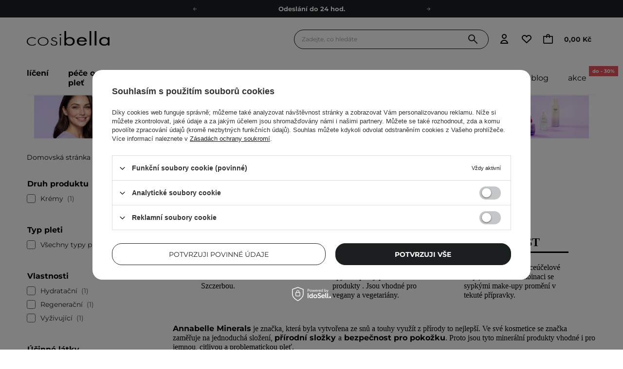

--- FILE ---
content_type: text/html; charset=utf-8
request_url: https://cosibella.cz/cs/producers/annabelle-minerals-1308137291
body_size: 74450
content:
<!DOCTYPE html SYSTEM "about:legacy-compat">
    <!--Typ strony (envelope, 107421.1)-->
     
        <html lang="cs"   > 
    
        <head>
             
 
 
 

<meta name='viewport' content='user-scalable=no, initial-scale = 1.0, maximum-scale = 1.0, width=device-width'/><link rel="preload" crossorigin="anonymous" as="font" href="/gfx/pol/fontello.woff?v=2"> 

<link rel="preload" crossorigin="anonymous" as="font" href="/data/designs/smarty/41_517/gfx/cze/montserrat-v26-latin_latin-ext-700.woff2">

 

 

 


<meta http-equiv="Content-Type" content="text/html; charset=utf-8"/>
<meta http-equiv="Content-Language" content="pol"/>

    <meta http-equiv="X-UA-Compatible" content="IE=edge"/>


    <title>Annabelle Minerals kosmetika | E Shop Cosibella</title>

 
    <meta name="description" content="Podívejte se na kosmetiku značky Annabelle Minerals v obchodě Cosibella.cz! Široký výběr produktů za skvělé ceny - zjistěte nyní!"/>



<link rel="icon" href="/data/designs/smarty/41_517/gfx/cze/favicon.ico" />

<link rel="preconnect" href="https://www.google-analytics.com" crossorigin>
<link rel="preconnect" href="https://www.googletagmanager.com" crossorigin>
<link rel="preconnect" href="https://connect.facebook.net" crossorigin>
<link rel="preconnect" href="https://www.googleoptimize.com" crossorigin>

    <meta name="theme-color" content="#ffffff"/>
    <meta name="msapplication-navbutton-color" content="#ffffff"/>
    <meta name="apple-mobile-web-app-status-bar-style" content="#ffffff"/>

 
 
    
 
            <link rel="stylesheet" type="text/css" href="/data/designs/smarty/41_517/gfx/cze/search.css.gzip?r=1768408059901"/>
     
 


     
            
<script>
    var app_shop = {
        urls: {
            prefix: 'data="/gfx/'.replace('data="', '') + 'cze/',
            graphql: "/graphql/v1/",
            basket: 'https://cosibella.cz/cs/basketedit.html'
        },
        vars: {
            priceType: 'gross',
            priceTypeVat: 'true',
            geoipCountryCode: 'US',
            SHOP_ID: '4',
            LANGUAGE_ID: 'cze',
        },
        txt: { 
            priceTypeText: "  brutto"
        },
        fn: {},
        fnrun: {},
        files: [],
        graphql: {},
        oscop: false
    };
</script>

<script src="/data/designs/smarty/41_517/gfx/cze/jquery.js.gzip?r=1768408059901"></script>

 
 
 

    <meta name="robots" content="index,follow"/>

 
            <meta name="expires" content="never"/>
                <meta name="distribution" content="global"/>
     

    <meta name="rating" content="general"/>

    <meta name="Author" content="Cosibella.cz based on IdoSell - the best online selling solutions for your e-store (www.idosell.com/shop)."/>

 

<meta name="facebook-domain-verification" content="gk0j9hei2vzhgyu1cgriyc2n4wv7jz"/>
            
<!-- Begin LoginOptions html -->

<style>
#client_new_social .service_item[data-name="service_Apple"]:before, 
#cookie_login_social_more .service_item[data-name="service_Apple"]:before,
.oscop_contact .oscop_login__service[data-service="Apple"]:before {
    display: block;
    height: 2.6rem;
    content: url('/gfx/standards/apple.svg?r=1743165583');
}
.oscop_contact .oscop_login__service[data-service="Apple"]:before {
    height: auto;
    transform: scale(0.8);
}
#client_new_social .service_item[data-name="service_Apple"]:has(img.service_icon):before,
#cookie_login_social_more .service_item[data-name="service_Apple"]:has(img.service_icon):before,
.oscop_contact .oscop_login__service[data-service="Apple"]:has(img.service_icon):before {
    display: none;
}
</style>

<!-- End LoginOptions html -->

<!-- Open Graph -->
<meta property="og:type" content="website"><meta property="og:url" content="https://cosibella.cz/cs/producers/annabelle-minerals-1308137291
"><meta property="og:title" content="Annabelle Minerals kosmetika | E Shop Cosibella"><meta property="og:description" content="Podívejte se na kosmetiku značky Annabelle Minerals v obchodě Cosibella.cz! Široký výběr produktů za skvělé ceny - zjistěte nyní!"><meta property="og:site_name" content="Cosibella.cz"><meta property="og:locale" content="cs_CZ"><meta property="og:image" content="https://cosibella.cz/hpeciai/cffa18cfe0616acd1b1a16596437b911/pol_pl_Annabelle-Minerals-Soft-Cream-Lekki-Krem-Nawilzajacy-50ml-5896_1.webp"><meta property="og:image:width" content="450"><meta property="og:image:height" content="450"><script >
window.dataLayer = window.dataLayer || [];
window.gtag = function gtag() {
dataLayer.push(arguments);
}
gtag('consent', 'default', {
'ad_storage': 'denied',
'analytics_storage': 'denied',
'ad_personalization': 'denied',
'ad_user_data': 'denied',
'wait_for_update': 500
});

gtag('set', 'ads_data_redaction', true);
</script><script id="iaiscript_1" data-requirements="W10=" data-ga4_sel="ga4script">
window.iaiscript_1 = `<${'script'}  class='google_consent_mode_update'>
gtag('consent', 'update', {
'ad_storage': 'denied',
'analytics_storage': 'denied',
'ad_personalization': 'denied',
'ad_user_data': 'denied'
});
</${'script'}>`;
</script>
<!-- End Open Graph -->

<link rel="canonical" href="https://cosibella.cz/cs/producers/annabelle-minerals-1308137291" />

            <!-- Google Tag Manager -->
                    <script >(function(w,d,s,l,i){w[l]=w[l]||[];w[l].push({'gtm.start':
                    new Date().getTime(),event:'gtm.js'});var f=d.getElementsByTagName(s)[0],
                    j=d.createElement(s),dl=l!='dataLayer'?'&l='+l:'';j.async=true;j.src=
                    'https://www.googletagmanager.com/gtm.js?id='+i+dl;f.parentNode.insertBefore(j,f);
                    })(window,document,'script','dataLayer','GTM-WF6Q7R2');</script>
            <!-- End Google Tag Manager -->
<!-- Begin additional html or js -->


<!--945|4|332| modified: 2024-06-04 10:05:17-->
<!-- Foxentry start -->
<script type="text/javascript" async>
  var Foxentry;
  (function () {
    var e = document.querySelector("script"), s = document.createElement('script');
    s.setAttribute('type', 'text/javascript');
    s.setAttribute('async', 'true');
    s.setAttribute('src', 'https://cdn.foxentry.cz/lib');
    e.parentNode.appendChild(s);
    s.onload = function(){ Foxentry = new FoxentryBase('LEbXJOhH7F'); }
  })();
</script>
<!-- Foxentry end -->
<!--451|4|163-->
<script src="https://www.googleoptimize.com/optimize.js?id=OPT-PKSH79G"></script>
<!--497|4|186| modified: 2024-03-29 10:28:53-->
<script>const taggedProducers = [
    'A.Florence',
    'Anwen',
    'Asoa',
    'Be Natural',
    'Bioup',
    'Bosphaera',
    'Evolve',
    'FroJo',
    'Isntree',
    'KOI Cosmetics',
    'La-Le',
    'Ministerstwo Dobrego Mydła',
    'Mydlarnia 4 Szpaki',
    'Natural Secrets',
    'Nowa Kosmetyka',
    'Phitofilos',
    'Polemika',
    'Polny Warkocz',
    'Realia',
    'Resibo',
    'The Intuition of Nature',
    'Yope',
    'Your Natural Side',
    'Creamy',
    'Sylveco',
    'Purito',
    'Nature Queen',
    'Nacomi',
    'Mohani',
    'Mokosh',
    'Your Kaya',
    'Vianek',
    'Iossi',
    'Kaine',
    'Biolaven',
    'Evolve Organic Beauty',
    'Fitomed',
    'Aromatica',
    'Benton',
    'Axis-y',
    'SkinTra',
    'HairTry',
    'Vegreen',
    'Rovectin',
    'Purito Seoul',
    'Ma:nyo'

]</script>
<!--724|4|274| modified: 2023-10-02 08:09:14-->
<script>const WK_SECTIONS_CONFIG = {
    'global': {
        perfectMatchLabel: 'Vybráno pro Vás',
        filterLabel: 'Vybráno pro Vás',
    },
    'main_page': {
        appendBefore: '#menu_banners3',
        productsLimit: 8,
        template: `
            <section class="cosiHotspot_section cosiHotspot_section--perfectMatch">
                <div class="hotspot__header --background1">
                    <div class="hotspot__header--name_section">
                        <div class="hotspot__header--title">Vybráno pro Vás</div>
                        <div class="hotspot__header--subtitle">starejte se o svou pečující rutinu stejně jako o krásnou květinu</div>
                        <!-- <a class="btn --solid --medium gtmsection__hotspots" href="https://cosibella.pl/pol_m_Twarz-153.html">Odkryj <i class="icon-right"></i></a> -->
                    </div>
                    <div class="hotspot__header--image">
                        <img style="border-radius: 15px" src="https://cosibella.pl/data/include/cms/CMS/Strona-glowna/hotspoty/twoja_skora.webp?v=1679643874236"/>
                    </div>
                </div>
                <div class="perfectMatchMainPlaceholder"></div>
            </section>
        `,
    },
    'search_page': {
        title: 'Vybráno pro Vás',
        subtitle: 'Odporúčané produkty sú personalizované na základe informácií o Vašej pleti, pričom sa zohľadňujú jej individuálne potreby.',
        productsLimit: 3,
    }
}</script>
<!--778|4|301-->
<meta name="google-site-verification" content="UCdoKmApRS7JuUdPtsrUopfH-hG3lgtZAX62Vq_vzCI" />
<!--1236|4|385-->
<meta name="google-site-verification" content="l4GOKRViT-iR3iZjEDTQGgTEhG5eue-LAM0iPuN0A6Y" />

<!-- End additional html or js -->
 

                            <link rel="preload" as="image" media="(max-width: 420px)" href="/hpeciai/5652f05adfa9bdb62aaf11b6492545b2/cze_is_Annabelle-Minerals-Soft-Cream-Lehky-hydratacni-krem-50-ml-5896webp">
                <link rel="preload" as="image" media="(min-width: 420.1px)" href="/hpeciai/5652f05adfa9bdb62aaf11b6492545b2/cze_il_Annabelle-Minerals-Soft-Cream-Lehky-hydratacni-krem-50-ml-5896webp">
                
                                    <link rel="preload" as="image" media="(max-width: 420px)" href="/hpeciai/e1513d570f8a2a6dda4f3a5a3345e382/cze_is_Annabelle-Minerals-Plochy-stetec-11290webp">
                    <link rel="preload" as="image" media="(min-width: 420.1px)" href="/hpeciai/e1513d570f8a2a6dda4f3a5a3345e382/cze_il_Annabelle-Minerals-Plochy-stetec-11290webp">
                                                    <link rel="preload" as="image" media="(max-width: 420px)" href="/hpeciai/7fcedab3f512d30189022f89db86dd19/cze_is_Annabelle-Minerals-Kabuki-stetec-11291webp">
                    <link rel="preload" as="image" media="(min-width: 420.1px)" href="/hpeciai/7fcedab3f512d30189022f89db86dd19/cze_il_Annabelle-Minerals-Kabuki-stetec-11291webp">
                                                    <link rel="preload" as="image" media="(max-width: 420px)" href="/hpeciai/a5828315ac5fc7c6bce9a27be2d6ae8d/cze_is_Annabelle-Minerals-Baby-Kabuki-Stetec-na-make-up-a-mineralni-pudr-1-ks-11293webp">
                    <link rel="preload" as="image" media="(min-width: 420.1px)" href="/hpeciai/a5828315ac5fc7c6bce9a27be2d6ae8d/cze_il_Annabelle-Minerals-Baby-Kabuki-Stetec-na-make-up-a-mineralni-pudr-1-ks-11293webp">
                                    </head>

            <script data-type="global">
        const dataLayers = {}

        
                    dataLayers.global = {
                    id: '',
                    login: '',
                    logged: 0,
                    pageType: `search`,
                    shopId: `4`
                }
        
            </script>

                
         
        <body  > 
         
        
<!-- Begin additional html or js -->


<!--1322|4|226-->
<style>
.iai_cookie__box {
    border-radius: 20px !important;
}
.iai_cookie__box .iai_cookie__topInfo a {
    color: #1C1F20 !important;
    text-decoration: underline !important;
}
.iai_cookie__box a:hover {
    color: #1C1F20 !important;
}
.iai_cookie__tabNameWrapper small {
    color: #1C1F20 !important;
}
.iai_cookie__consentsActions a {
    border: 1px solid #1C1F20 !important;
    border-radius: 20px !important;
}
.iai_cookie__consentsActions .rejectAll,
.iai_cookie__consentsActions .acceptSelected,
.iai_cookie__consentsActions .configureConsents {
    background: #fff !important;
    color: #1C1F20 !important;
    font-weight: 600 Im !important;
}
.iai_cookie__consentsActions .rejectAll:hover,
.iai_cookie__consentsActions .acceptSelected:hover,
.iai_cookie__consentsActions .configureConsents:hover {
    background: #1C1F20 !important;
    color: #fff !important;
}
.iai_cookie__consentsActions .acceptAll {
    background: #1C1F20 !important;
    color: #fff !important;
    font-weight: 600 !important;
}
.iai_cookie__consentsActions .acceptAll:hover {
    background: #fff !important;
    color: #1C1F20 !important;
}
.iai_cookie__switch input:checked+.iai_cookie__slider {
    background-color: #1C1F20 !important;
}
.iai_cookie__privacy h1 {
    font-size: 20px;
}
.iai_cookie__privacy h2 {
    font-size: 18px;
}
.iai_cookie__privacy h3 {
    font-size: 16px;
}
.iai_cookie__content_wrapper {
    scrollbar-color: #1C1F20 transparent !important;
}
@media (max-width: 767px) {
    .iai_cookie__switch input:checked+.iai_cookie__slider:before {
        left: -4px;
    }
}
</style>

<!--1233|4|382| modified: 2025-08-22 21:25:58-->
<style>
header .navbar__nav>.navbar__item>.navbar__link[title="Naše vlastní značky"] {
@media (min-width: 978px) {
display: none !important;
}
}
.navbar2__link[href="marki-wlasne"] { 
  display: none !important;
 }
</style>

<!-- End additional html or js -->
 
     

     
     
     
     
     
     
     
     
     

     
            <script>
            var script = document.createElement('script');
            script.src = app_shop.urls.prefix + 'envelope.js';
            document.getElementsByTagName('body')[0].insertBefore(script, document.getElementsByTagName('body')[0].firstChild);
        </script>
    
    <!--Układ graficzny (layout, 107419.1)-->
    <div id="container" class="search_page  container">
            <header class=" --topbar" >
        <!--Javascript (menu_javascript, 116372.1)-->


            
<script class="ajaxLoad">
        
                    
    app_shop.vars.vat_registered = "true";
    app_shop.vars.currency_format = "###,##0.";
    
            app_shop.vars.currency_before_value = false;
        
            app_shop.vars.currency_space = true;
                    
    app_shop.vars.symbol = "Kč";
    app_shop.vars.id= "CZK";
    app_shop.vars.baseurl = "http://cosibella.cz/";
    app_shop.vars.sslurl= "https://cosibella.cz/";
    app_shop.vars.curr_url= "%2Fcs%2Fproducers%2Fannabelle-minerals-1308137291";
    
                   
    var currency_decimal_separator = ',';
    var currency_grouping_separator = ' ';
                
            app_shop.vars.blacklist_extension = [
             "exe"
             ,"com"
             ,"swf"
             ,"js"
             ,"php"
                    ];
        
            app_shop.vars.blacklist_mime = [
             "application/javascript"
             ,"application/octet-stream"
             ,"message/http"
             ,"text/javascript"
             ,"application/x-deb"
             ,"application/x-javascript"
             ,"application/x-shockwave-flash"
             ,"application/x-msdownload"
                    ];
        
            app_shop.urls.contact = "/cs/contact";
    </script>

<div id="viewType" style="display:none"></div>
        <!--Sugerowany sklep dla języka (menu_suggested_shop_for_language, 112162.1)-->
 
        <!-- Topbar Button 1 (button1, 0.1)-->
	<div id="topbar" class="d-flex justify-content-center order-first topbar">
		<ul class="--cleanList d-flex align-items-center justify-content-evenly">    
     <li><a class="d-inline-block px-5 py-1" href="https://cosibella.cz/cs/links/doporucovaci-program-1951" rel=”nofollow”>Doporučovací Program</a></li>   
    <li><a class="d-inline-block px-5 py-1" href="https://cosibella.cz/cs/terms/doprava-a-dodaci-lhuta-14" rel=”nofollow”>Odeslání do 24 hod.</a></li>
    <li><a class="d-inline-block px-5 py-1" href="https://cosibella.cz/cs/links/darkove-karty-239" rel=”nofollow”>Darkové karty</a></li>
    <li><a class="d-inline-block px-5 py-1" href="https://cosibella.cz/cs/links/ekologie-1271" rel=”nofollow”>Ekologické balení</a></li>
</ul> 
		<div class="close d-none d-md-block"><i class="icon-cosi-close"></i></div>
	</div>
        <div class="header__wrapper d-flex justify-content-between">
            <div class="d-flex">
                    <div class="nav_mobile d-md-none menu align-items-center order-0 order-md-4">
                        <!--Menu - Drzewo 1 (menu_categories, 200004.1)-->
<nav id="menu_categories" class="navbar">
    <button type="button" class="d-md-none navbar__toggler" aria-label="Otevřít menu"><i class="icon-cosi-menu"></i></button>

    <div class="navbar__collapse" id="menu_navbar">
        <button type="button" class="d-none">
            kategorie
        </button>
        <ul class="navbar__nav">
                            <li class="navbar__item">
                                         
                        <a href="/cs/menu/liceni-745" target="_self" title="Líčení" class="navbar__link">
                                            Líčení
                     
                        </a>
                                        
                                            <ul class="navbar__subnav ">
                             
                                <li class="navbar__item navbar__item--all d-md-none">
                                    <a href="/cs/menu/liceni-745" target="_self" title="Líčení" class="navbar__link">
                                        Zobrazit všechny
                                    </a>
                                </li>
                                                                                        <li class="navbar__item">
                                    <a 
                                         target="_self"   
                                        class="navbar__link"  
                                        href="/cs/menu/liceni/tvar-748"
                                    >
                                        Tvář 
                                    </a>
                                    
                                                                            <ul class="navbar__subsubnav">
                                             
                                                <li class="navbar__item navbar__item--all d-md-none">
                                                    <a href="/cs/menu/liceni/tvar-748" target="_self" title="Tvář" class="navbar__link">
                                                        Zobrazit všechny
                                                    </a>
                                                </li>
                                                                                                                                        <li class="navbar__item align-content-center">
                                                    <a 
                                                         target="_self"   
                                                        class="navbar__link"  
                                                        href="/cs/menu/liceni/tvar/make-upy-757"
                                                    >
                                                                                                                    Make-upy 
                                                                                                            </a>
                                                </li>
                                                                                            <li class="navbar__item align-content-center">
                                                    <a 
                                                         target="_self"   
                                                        class="navbar__link"  
                                                        href="/cs/menu/liceni/tvar/bb-kremy-802"
                                                    >
                                                                                                                    BB krémy 
                                                                                                            </a>
                                                </li>
                                                                                            <li class="navbar__item align-content-center">
                                                    <a 
                                                         target="_self"   
                                                        class="navbar__link"  
                                                        href="/cs/menu/liceni/tvar/cc-kremy-28873"
                                                    >
                                                                                                                    CC krémy 
                                                                                                            </a>
                                                </li>
                                                                                            <li class="navbar__item align-content-center">
                                                    <a 
                                                         target="_self"   
                                                        class="navbar__link"  
                                                        href="/cs/menu/liceni/tvar/korektory-761"
                                                    >
                                                                                                                    Korektory 
                                                                                                            </a>
                                                </li>
                                                                                            <li class="navbar__item align-content-center">
                                                    <a 
                                                         target="_self"   
                                                        class="navbar__link"  
                                                        href="/cs/menu/liceni/tvar/pudry-772"
                                                    >
                                                                                                                    Pudry 
                                                                                                            </a>
                                                </li>
                                                                                            <li class="navbar__item align-content-center">
                                                    <a 
                                                         target="_self"   
                                                        class="navbar__link"  
                                                        href="/cs/menu/liceni/tvar/tvarenky-760"
                                                    >
                                                                                                                    Tvářenky 
                                                                                                            </a>
                                                </li>
                                                                                            <li class="navbar__item align-content-center">
                                                    <a 
                                                         target="_self"   
                                                        class="navbar__link"  
                                                        href="/cs/menu/liceni/tvar/bronzery-773"
                                                    >
                                                                                                                    Bronzery 
                                                                                                            </a>
                                                </li>
                                                                                            <li class="navbar__item align-content-center">
                                                    <a 
                                                         target="_self"   
                                                        class="navbar__link"  
                                                        href="/cs/menu/liceni/tvar/rozjasnovace-28876"
                                                    >
                                                                                                                    Rozjasňovače 
                                                                                                            </a>
                                                </li>
                                                                                            <li class="navbar__item align-content-center">
                                                    <a 
                                                         target="_self"   
                                                        class="navbar__link"  
                                                        href="/cs/menu/liceni/tvar/konturovaci-palety-na-oblicej-31190"
                                                    >
                                                                                                                    Konturovací palety na obličej 
                                                                                                            </a>
                                                </li>
                                                                                            <li class="navbar__item align-content-center">
                                                    <a 
                                                         target="_self"   
                                                        class="navbar__link"  
                                                        href="/cs/menu/liceni/tvar/baze-pod-make-up-759"
                                                    >
                                                                                                                    Báze pod make-up 
                                                                                                            </a>
                                                </li>
                                                                                            <li class="navbar__item align-content-center">
                                                    <a 
                                                         target="_self"   
                                                        class="navbar__link"  
                                                        href="/cs/menu/liceni/tvar/fixace-make-upu-758"
                                                    >
                                                                                                                    Fixace make-upu 
                                                                                                            </a>
                                                </li>
                                                                                    </ul>
                                                                    </li>
                                                            <li class="navbar__item">
                                    <a 
                                         target="_self"   
                                        class="navbar__link"  
                                        href="/cs/menu/liceni/oci-749"
                                    >
                                        Oči 
                                    </a>
                                    
                                                                            <ul class="navbar__subsubnav">
                                             
                                                <li class="navbar__item navbar__item--all d-md-none">
                                                    <a href="/cs/menu/liceni/oci-749" target="_self" title="Oči" class="navbar__link">
                                                        Zobrazit všechny
                                                    </a>
                                                </li>
                                                                                                                                        <li class="navbar__item align-content-center">
                                                    <a 
                                                         target="_self"   
                                                        class="navbar__link"  
                                                        href="/cs/menu/liceni/oci/paletky-ocnich-stinu-28877"
                                                    >
                                                                                                                    Paletky očních stínů 
                                                                                                            </a>
                                                </li>
                                                                                            <li class="navbar__item align-content-center">
                                                    <a 
                                                         target="_self"   
                                                        class="navbar__link"  
                                                        href="/cs/menu/liceni/oci/rasenky-765"
                                                    >
                                                                                                                    Řasenky 
                                                                                                            </a>
                                                </li>
                                                                                            <li class="navbar__item align-content-center">
                                                    <a 
                                                         target="_self"   
                                                        class="navbar__link"  
                                                        href="/cs/menu/liceni/oci/ocni-stiny-763"
                                                    >
                                                                                                                    Oční stíny 
                                                                                                            </a>
                                                </li>
                                                                                            <li class="navbar__item align-content-center">
                                                    <a 
                                                         target="_self"   
                                                        class="navbar__link"  
                                                        href="/cs/menu/liceni/oci/ocni-linky-774"
                                                    >
                                                                                                                    Oční linky 
                                                                                                            </a>
                                                </li>
                                                                                            <li class="navbar__item align-content-center">
                                                    <a 
                                                         target="_self"   
                                                        class="navbar__link"  
                                                        href="/cs/menu/liceni/oci/tuzky-na-oci-28955"
                                                    >
                                                                                                                    Tužky na oči 
                                                                                                            </a>
                                                </li>
                                                                                            <li class="navbar__item align-content-center">
                                                    <a 
                                                         target="_self"   
                                                        class="navbar__link"  
                                                        href="/cs/menu/liceni/oci/korektory-pod-oci-31187"
                                                    >
                                                                                                                    Korektory pod oči 
                                                                                                            </a>
                                                </li>
                                                                                            <li class="navbar__item align-content-center">
                                                    <a 
                                                         target="_self"   
                                                        class="navbar__link"  
                                                        href="/cs/menu/liceni/oci/pudry-pod-oci-31188"
                                                    >
                                                                                                                    Pudry pod oči 
                                                                                                            </a>
                                                </li>
                                                                                            <li class="navbar__item align-content-center">
                                                    <a 
                                                         target="_self"   
                                                        class="navbar__link"  
                                                        href="/cs/menu/liceni/oci/sera-na-oboci-a-rasy-762"
                                                    >
                                                                                                                    Séra na obočí a řasy 
                                                                                                            </a>
                                                </li>
                                                                                            <li class="navbar__item align-content-center">
                                                    <a 
                                                         target="_self"   
                                                        class="navbar__link"  
                                                        href="/cs/menu/liceni/oci/klesticky-na-rasy-47002"
                                                    >
                                                                                                                    Kleštičky na řasy 
                                                                                                            </a>
                                                </li>
                                                                                    </ul>
                                                                    </li>
                                                            <li class="navbar__item">
                                    <a 
                                         target="_self"   
                                        class="navbar__link"  
                                        href="/cs/menu/liceni/pripravky-na-oboci-777"
                                    >
                                        Přípravky na obočí 
                                    </a>
                                    
                                                                            <ul class="navbar__subsubnav">
                                             
                                                <li class="navbar__item navbar__item--all d-md-none">
                                                    <a href="/cs/menu/liceni/pripravky-na-oboci-777" target="_self" title="Přípravky na obočí" class="navbar__link">
                                                        Zobrazit všechny
                                                    </a>
                                                </li>
                                                                                                                                        <li class="navbar__item align-content-center">
                                                    <a 
                                                         target="_self"   
                                                        class="navbar__link"  
                                                        href="/cs/menu/liceni/pripravky-na-oboci/pomady-na-oboci-28889"
                                                    >
                                                                                                                    Pomády na obočí  
                                                                                                            </a>
                                                </li>
                                                                                            <li class="navbar__item align-content-center">
                                                    <a 
                                                         target="_self"   
                                                        class="navbar__link"  
                                                        href="/cs/menu/liceni/pripravky-na-oboci/gely-na-oboci-28890"
                                                    >
                                                                                                                    Gely na obočí 
                                                                                                            </a>
                                                </li>
                                                                                            <li class="navbar__item align-content-center">
                                                    <a 
                                                         target="_self"   
                                                        class="navbar__link"  
                                                        href="/cs/menu/liceni/pripravky-na-oboci/tuzky-na-oboci-28891"
                                                    >
                                                                                                                    Tužky na obočí 
                                                                                                            </a>
                                                </li>
                                                                                            <li class="navbar__item align-content-center">
                                                    <a 
                                                         target="_self"   
                                                        class="navbar__link"  
                                                        href="/cs/menu/liceni/pripravky-na-oboci/mydla-na-oboci-28892"
                                                    >
                                                                                                                    Mýdla na obočí 
                                                                                                            </a>
                                                </li>
                                                                                    </ul>
                                                                    </li>
                                                            <li class="navbar__item">
                                    <a 
                                         target="_self"   
                                        class="navbar__link"  
                                        href="/cs/menu/liceni/rty-750"
                                    >
                                        Rty 
                                    </a>
                                    
                                                                            <ul class="navbar__subsubnav">
                                             
                                                <li class="navbar__item navbar__item--all d-md-none">
                                                    <a href="/cs/menu/liceni/rty-750" target="_self" title="Rty" class="navbar__link">
                                                        Zobrazit všechny
                                                    </a>
                                                </li>
                                                                                                                                        <li class="navbar__item align-content-center">
                                                    <a 
                                                         target="_self"   
                                                        class="navbar__link"  
                                                        href="/cs/menu/liceni/rty/tuzky-na-rty-783"
                                                    >
                                                                                                                    Tužky na rty 
                                                                                                            </a>
                                                </li>
                                                                                            <li class="navbar__item align-content-center">
                                                    <a 
                                                         target="_self"   
                                                        class="navbar__link"  
                                                        href="/cs/menu/liceni/rty/rtenky-767"
                                                    >
                                                                                                                    Rtěnky 
                                                                                                            </a>
                                                </li>
                                                                                            <li class="navbar__item align-content-center">
                                                    <a 
                                                         target="_self"   
                                                        class="navbar__link"  
                                                        href="/cs/menu/liceni/rty/matne-rtenky-28879"
                                                    >
                                                                                                                    Matné rtěnky 
                                                                                                            </a>
                                                </li>
                                                                                            <li class="navbar__item align-content-center">
                                                    <a 
                                                         target="_self"   
                                                        class="navbar__link"  
                                                        href="/cs/menu/liceni/rty/lesky-na-rty-28878"
                                                    >
                                                                                                                    Lesky na rty 
                                                                                                            </a>
                                                </li>
                                                                                            <li class="navbar__item align-content-center">
                                                    <a 
                                                         target="_self"   
                                                        class="navbar__link"  
                                                        href="/cs/menu/liceni/rty/tinty-na-rty-28880"
                                                    >
                                                                                                                    Tinty na rty 
                                                                                                            </a>
                                                </li>
                                                                                    </ul>
                                                                    </li>
                                                            <li class="navbar__item">
                                    <a 
                                         target="_self"   
                                        class="navbar__link"  
                                        href="/cs/menu/liceni/stetce-751"
                                    >
                                        Štětce 
                                    </a>
                                    
                                                                            <ul class="navbar__subsubnav">
                                             
                                                <li class="navbar__item navbar__item--all d-md-none">
                                                    <a href="/cs/menu/liceni/stetce-751" target="_self" title="Štětce" class="navbar__link">
                                                        Zobrazit všechny
                                                    </a>
                                                </li>
                                                                                                                                        <li class="navbar__item align-content-center">
                                                    <a 
                                                         target="_self"   
                                                        class="navbar__link"  
                                                        href="/cs/menu/liceni/stetce/konturovaci-stetce-28883"
                                                    >
                                                                                                                    Konturovací štětce 
                                                                                                            </a>
                                                </li>
                                                                                            <li class="navbar__item align-content-center">
                                                    <a 
                                                         target="_self"   
                                                        class="navbar__link"  
                                                        href="/cs/menu/liceni/stetce/stetce-na-ocni-stiny-28884"
                                                    >
                                                                                                                    Štětce na oční stíny 
                                                                                                            </a>
                                                </li>
                                                                                            <li class="navbar__item align-content-center">
                                                    <a 
                                                         target="_self"   
                                                        class="navbar__link"  
                                                        href="/cs/menu/liceni/stetce/stetce-na-make-up-28885"
                                                    >
                                                                                                                    Štětce na make-up 
                                                                                                            </a>
                                                </li>
                                                                                            <li class="navbar__item align-content-center">
                                                    <a 
                                                         target="_self"   
                                                        class="navbar__link"  
                                                        href="/cs/menu/liceni/stetce/stetce-na-korektor-28886"
                                                    >
                                                                                                                    Štětce na korektor 
                                                                                                            </a>
                                                </li>
                                                                                            <li class="navbar__item align-content-center">
                                                    <a 
                                                         target="_self"   
                                                        class="navbar__link"  
                                                        href="/cs/menu/liceni/stetce/stetce-na-pudr-28887"
                                                    >
                                                                                                                    Štětce na pudr 
                                                                                                            </a>
                                                </li>
                                                                                            <li class="navbar__item align-content-center">
                                                    <a 
                                                         target="_self"   
                                                        class="navbar__link"  
                                                        href="/cs/menu/liceni/stetce/stetce-na-rozjasnovac-28888"
                                                    >
                                                                                                                    Štětce na rozjasňovač 
                                                                                                            </a>
                                                </li>
                                                                                            <li class="navbar__item align-content-center">
                                                    <a 
                                                         target="_self"   
                                                        class="navbar__link"  
                                                        href="/cs/menu/liceni/stetce/stetce-na-oboci-46998"
                                                    >
                                                                                                                    Štětce na obočí 
                                                                                                            </a>
                                                </li>
                                                                                    </ul>
                                                                    </li>
                                                            <li class="navbar__item">
                                    <a 
                                         target="_self"   
                                        class="navbar__link"  
                                        href="/cs/menu/liceni/doplnky-pro-liceni-747"
                                    >
                                        Doplňky pro líčení 
                                    </a>
                                    
                                                                            <ul class="navbar__subsubnav">
                                             
                                                <li class="navbar__item navbar__item--all d-md-none">
                                                    <a href="/cs/menu/liceni/doplnky-pro-liceni-747" target="_self" title="Doplňky pro líčení" class="navbar__link">
                                                        Zobrazit všechny
                                                    </a>
                                                </li>
                                                                                                                                        <li class="navbar__item align-content-center">
                                                    <a 
                                                         target="_self"   
                                                        class="navbar__link"  
                                                        href="/cs/menu/liceni/doplnky-pro-liceni/houbicky-775"
                                                    >
                                                                                                                    Houbičky 
                                                                                                            </a>
                                                </li>
                                                                                            <li class="navbar__item align-content-center">
                                                    <a 
                                                         target="_self"   
                                                        class="navbar__link"  
                                                        href="/cs/menu/liceni/doplnky-pro-liceni/odlicovaci-tampony-19096"
                                                    >
                                                                                                                    Odličovací tampony 
                                                                                                            </a>
                                                </li>
                                                                                            <li class="navbar__item align-content-center">
                                                    <a 
                                                         target="_self"   
                                                        class="navbar__link"  
                                                        href="/cs/menu/liceni/doplnky-pro-liceni/pripravky-na-cisteni-stetcu-47003"
                                                    >
                                                                                                                    Přípravky na čištění štětců 
                                                                                                            </a>
                                                </li>
                                                                                    </ul>
                                                                    </li>
                                                    </ul>
                                    </li>
                            <li class="navbar__item">
                                         
                        <a href="/cs/menu/pece-o-plet-741" target="_self" title="Péče o pleť" class="navbar__link">
                                            Péče o pleť
                     
                        </a>
                                        
                                            <ul class="navbar__subnav ">
                             
                                <li class="navbar__item navbar__item--all d-md-none">
                                    <a href="/cs/menu/pece-o-plet-741" target="_self" title="Péče o pleť" class="navbar__link">
                                        Zobrazit všechny
                                    </a>
                                </li>
                                                                                        <li class="navbar__item">
                                    <a 
                                         target="_self"   
                                        class="navbar__link"  
                                        href="/cs/menu/pece-o-plet/kremy-743"
                                    >
                                        Krémy 
                                    </a>
                                    
                                                                            <ul class="navbar__subsubnav">
                                             
                                                <li class="navbar__item navbar__item--all d-md-none">
                                                    <a href="/cs/menu/pece-o-plet/kremy-743" target="_self" title="Krémy" class="navbar__link">
                                                        Zobrazit všechny
                                                    </a>
                                                </li>
                                                                                                                                        <li class="navbar__item align-content-center">
                                                    <a 
                                                         target="_self"   
                                                        class="navbar__link"  
                                                        href="/cs/menu/pece-o-plet/kremy/denni-kremy-28898"
                                                    >
                                                                                                                    Denní krémy 
                                                                                                            </a>
                                                </li>
                                                                                            <li class="navbar__item align-content-center">
                                                    <a 
                                                         target="_self"   
                                                        class="navbar__link"  
                                                        href="/cs/menu/pece-o-plet/kremy/nocni-kremy-28899"
                                                    >
                                                                                                                    Noční krémy 
                                                                                                            </a>
                                                </li>
                                                                                            <li class="navbar__item align-content-center">
                                                    <a 
                                                         target="_self"   
                                                        class="navbar__link"  
                                                        href="/cs/menu/pece-o-plet/kremy/hydratacni-kremy-28895"
                                                    >
                                                                                                                    Hydratační krémy 
                                                                                                            </a>
                                                </li>
                                                                                            <li class="navbar__item align-content-center">
                                                    <a 
                                                         target="_self"   
                                                        class="navbar__link"  
                                                        href="/cs/menu/pece-o-plet/kremy/vyzivujici-kremy-28894"
                                                    >
                                                                                                                    Vyživující krémy 
                                                                                                            </a>
                                                </li>
                                                                                            <li class="navbar__item align-content-center">
                                                    <a 
                                                         target="_self"   
                                                        class="navbar__link"  
                                                        href="/cs/menu/pece-o-plet/kremy/kremy-na-cerne-tecky-53885"
                                                    >
                                                                                                                    Krémy na černé tečky 
                                                                                                            </a>
                                                </li>
                                                                                            <li class="navbar__item align-content-center">
                                                    <a 
                                                         target="_self"   
                                                        class="navbar__link"  
                                                        href="/cs/menu/pece-o-plet/kremy/zklidnujici-kremy-30353"
                                                    >
                                                                                                                    Zklidňující krémy 
                                                                                                            </a>
                                                </li>
                                                                                            <li class="navbar__item align-content-center">
                                                    <a 
                                                         target="_self"   
                                                        class="navbar__link"  
                                                        href="/cs/menu/pece-o-plet/kremy/regeneracni-kremy-28956"
                                                    >
                                                                                                                    Regenerační krémy 
                                                                                                            </a>
                                                </li>
                                                                                            <li class="navbar__item align-content-center">
                                                    <a 
                                                         target="_self"   
                                                        class="navbar__link"  
                                                        href="/cs/menu/pece-o-plet/kremy/kremy-na-suchou-plet-57375"
                                                    >
                                                                                                                    Krémy na suchou pleť 
                                                                                                            </a>
                                                </li>
                                                                                            <li class="navbar__item align-content-center">
                                                    <a 
                                                         target="_self"   
                                                        class="navbar__link"  
                                                        href="/cs/menu/pece-o-plet/kremy/kremy-pro-citlivou-plet-28900"
                                                    >
                                                                                                                    Krémy pro citlivou pleť 
                                                                                                            </a>
                                                </li>
                                                                                            <li class="navbar__item align-content-center">
                                                    <a 
                                                         target="_self"   
                                                        class="navbar__link"  
                                                        href="/cs/menu/pece-o-plet/kremy/kremy-pro-mastnou-plet-28901"
                                                    >
                                                                                                                    Krémy pro mastnou pleť 
                                                                                                            </a>
                                                </li>
                                                                                            <li class="navbar__item align-content-center">
                                                    <a 
                                                         target="_self"   
                                                        class="navbar__link"  
                                                        href="/cs/menu/pece-o-plet/kremy/kremy-pro-zralou-plet-28902"
                                                    >
                                                                                                                    Krémy pro zralou pleť 
                                                                                                            </a>
                                                </li>
                                                                                            <li class="navbar__item align-content-center">
                                                    <a 
                                                         target="_self"   
                                                        class="navbar__link"  
                                                        href="/cs/menu/pece-o-plet/kremy/kremy-proti-vraskam-28904"
                                                    >
                                                                                                                    Krémy proti vráskám 
                                                                                                            </a>
                                                </li>
                                                                                            <li class="navbar__item align-content-center">
                                                    <a 
                                                         target="_self"   
                                                        class="navbar__link"  
                                                        href="/cs/menu/pece-o-plet/kremy/kremy-proti-pigmentovym-skvrnam-31048"
                                                    >
                                                                                                                    Krémy proti pigmentovým skvrnám 
                                                                                                            </a>
                                                </li>
                                                                                            <li class="navbar__item align-content-center">
                                                    <a 
                                                         target="_self"   
                                                        class="navbar__link"  
                                                        href="/cs/menu/pece-o-plet/kremy/kremy-proti-akne-28905"
                                                    >
                                                                                                                    Krémy proti akné 
                                                                                                            </a>
                                                </li>
                                                                                            <li class="navbar__item align-content-center">
                                                    <a 
                                                         target="_self"   
                                                        class="navbar__link"  
                                                        href="/cs/menu/pece-o-plet/kremy/kremy-na-rosaceu-53880"
                                                    >
                                                                                                                    Krémy na rosaceu 
                                                                                                            </a>
                                                </li>
                                                                                            <li class="navbar__item align-content-center">
                                                    <a 
                                                         target="_self"   
                                                        class="navbar__link"  
                                                        href="/cs/menu/pece-o-plet/kremy/kremy-s-kyselinou-hyaluronovou-53881"
                                                    >
                                                                                                                    Krémy s kyselinou hyaluronovou 
                                                                                                            </a>
                                                </li>
                                                                                            <li class="navbar__item align-content-center">
                                                    <a 
                                                         target="_self"   
                                                        class="navbar__link"  
                                                        href="/cs/menu/pece-o-plet/kremy/kremy-s-ceramidy-31153"
                                                    >
                                                                                                                    Krémy s ceramidy 
                                                                                                            </a>
                                                </li>
                                                                                            <li class="navbar__item align-content-center">
                                                    <a 
                                                         target="_self"   
                                                        class="navbar__link"  
                                                        href="/cs/menu/pece-o-plet/kremy/kremy-s-peptidy-53882"
                                                    >
                                                                                                                    Krémy s peptidy 
                                                                                                            </a>
                                                </li>
                                                                                            <li class="navbar__item align-content-center">
                                                    <a 
                                                         target="_self"   
                                                        class="navbar__link"  
                                                        href="/cs/menu/pece-o-plet/kremy/kremy-s-kolagenem-30335"
                                                    >
                                                                                                                    Krémy s kolagenem 
                                                                                                            </a>
                                                </li>
                                                                                            <li class="navbar__item align-content-center">
                                                    <a 
                                                         target="_self"   
                                                        class="navbar__link"  
                                                        href="/cs/menu/pece-o-plet/kremy/kremy-s-retinolem-28908"
                                                    >
                                                                                                                    Krémy s retinolem 
                                                                                                            </a>
                                                </li>
                                                                                            <li class="navbar__item align-content-center">
                                                    <a 
                                                         target="_self"   
                                                        class="navbar__link"  
                                                        href="/cs/menu/pece-o-plet/kremy/kremy-s-vitaminem-c-28907"
                                                    >
                                                                                                                    Krémy s vitamínem C 
                                                                                                            </a>
                                                </li>
                                                                                            <li class="navbar__item align-content-center">
                                                    <a 
                                                         target="_self"   
                                                        class="navbar__link"  
                                                        href="/cs/menu/pece-o-plet/kremy/veganske-kremy-31158"
                                                    >
                                                                                                                    Veganské krémy 
                                                                                                            </a>
                                                </li>
                                                                                    </ul>
                                                                    </li>
                                                            <li class="navbar__item">
                                    <a 
                                         target="_self"   
                                        class="navbar__link"  
                                        href="/cs/menu/pece-o-plet/pletova-sera-784"
                                    >
                                        Pleťová séra 
                                    </a>
                                    
                                                                            <ul class="navbar__subsubnav">
                                             
                                                <li class="navbar__item navbar__item--all d-md-none">
                                                    <a href="/cs/menu/pece-o-plet/pletova-sera-784" target="_self" title="Pleťová séra" class="navbar__link">
                                                        Zobrazit všechny
                                                    </a>
                                                </li>
                                                                                                                                        <li class="navbar__item align-content-center">
                                                    <a 
                                                         target="_self"   
                                                        class="navbar__link"  
                                                        href="/cs/menu/pece-o-plet/pletova-sera/sera-pro-smisenou-plet-28909"
                                                    >
                                                                                                                    Séra pro smíšenou pleť 
                                                                                                            </a>
                                                </li>
                                                                                            <li class="navbar__item align-content-center">
                                                    <a 
                                                         target="_self"   
                                                        class="navbar__link"  
                                                        href="/cs/menu/pece-o-plet/pletova-sera/sera-pro-mastnou-plet-28911"
                                                    >
                                                                                                                    Séra pro mastnou pleť 
                                                                                                            </a>
                                                </li>
                                                                                            <li class="navbar__item align-content-center">
                                                    <a 
                                                         target="_self"   
                                                        class="navbar__link"  
                                                        href="/cs/menu/pece-o-plet/pletova-sera/sera-pro-suchou-plet-28914"
                                                    >
                                                                                                                    Séra pro suchou pleť 
                                                                                                            </a>
                                                </li>
                                                                                            <li class="navbar__item align-content-center">
                                                    <a 
                                                         target="_self"   
                                                        class="navbar__link"  
                                                        href="/cs/menu/pece-o-plet/pletova-sera/sera-pro-kuperozni-plet-30365"
                                                    >
                                                                                                                    Séra pro kuperózní pleť 
                                                                                                            </a>
                                                </li>
                                                                                            <li class="navbar__item align-content-center">
                                                    <a 
                                                         target="_self"   
                                                        class="navbar__link"  
                                                        href="/cs/menu/pece-o-plet/pletova-sera/sera-pro-zralou-plet-28920"
                                                    >
                                                                                                                    Séra pro zralou pleť 
                                                                                                            </a>
                                                </li>
                                                                                            <li class="navbar__item align-content-center">
                                                    <a 
                                                         target="_self"   
                                                        class="navbar__link"  
                                                        href="/cs/menu/pece-o-plet/pletova-sera/sera-proti-akne-28913"
                                                    >
                                                                                                                    Séra proti akné 
                                                                                                            </a>
                                                </li>
                                                                                            <li class="navbar__item align-content-center">
                                                    <a 
                                                         target="_self"   
                                                        class="navbar__link"  
                                                        href="/cs/menu/pece-o-plet/pletova-sera/sera-proti-pigmentovym-skvrnam-28915"
                                                    >
                                                                                                                    Séra proti pigmentovým skvrnám 
                                                                                                            </a>
                                                </li>
                                                                                            <li class="navbar__item align-content-center">
                                                    <a 
                                                         target="_self"   
                                                        class="navbar__link"  
                                                        href="/cs/menu/pece-o-plet/pletova-sera/sera-proti-vraskam-28918"
                                                    >
                                                                                                                    Séra proti vráskám 
                                                                                                            </a>
                                                </li>
                                                                                            <li class="navbar__item align-content-center">
                                                    <a 
                                                         target="_self"   
                                                        class="navbar__link"  
                                                        href="/cs/menu/pece-o-plet/pletova-sera/sera-na-rozsirene-pory-53898"
                                                    >
                                                                                                                    Séra na rozšířené póry 
                                                                                                            </a>
                                                </li>
                                                                                            <li class="navbar__item align-content-center">
                                                    <a 
                                                         target="_self"   
                                                        class="navbar__link"  
                                                        href="/cs/menu/pece-o-plet/pletova-sera/antioxidacni-sera-31161"
                                                    >
                                                                                                                    Antioxidační séra 
                                                                                                            </a>
                                                </li>
                                                                                            <li class="navbar__item align-content-center">
                                                    <a 
                                                         target="_self"   
                                                        class="navbar__link"  
                                                        href="/cs/menu/pece-o-plet/pletova-sera/hydratacni-sera-31055"
                                                    >
                                                                                                                    Hydratační séra 
                                                                                                            </a>
                                                </li>
                                                                                            <li class="navbar__item align-content-center">
                                                    <a 
                                                         target="_self"   
                                                        class="navbar__link"  
                                                        href="/cs/menu/pece-o-plet/pletova-sera/vyzivujici-sera-30327"
                                                    >
                                                                                                                    Vyživující séra 
                                                                                                            </a>
                                                </li>
                                                                                            <li class="navbar__item align-content-center">
                                                    <a 
                                                         target="_self"   
                                                        class="navbar__link"  
                                                        href="/cs/menu/pece-o-plet/pletova-sera/sera-s-ceramidy-31160"
                                                    >
                                                                                                                    Séra s ceramidy 
                                                                                                            </a>
                                                </li>
                                                                                            <li class="navbar__item align-content-center">
                                                    <a 
                                                         target="_self"   
                                                        class="navbar__link"  
                                                        href="/cs/menu/pece-o-plet/pletova-sera/sera-s-kolagenem-30334"
                                                    >
                                                                                                                    Séra s kolagenem 
                                                                                                            </a>
                                                </li>
                                                                                            <li class="navbar__item align-content-center">
                                                    <a 
                                                         target="_self"   
                                                        class="navbar__link"  
                                                        href="/cs/menu/pece-o-plet/pletova-sera/sera-s-kyselinou-hyaluronovou-28917"
                                                    >
                                                                                                                    Séra s kyselinou hyaluronovou 
                                                                                                            </a>
                                                </li>
                                                                                            <li class="navbar__item align-content-center">
                                                    <a 
                                                         target="_self"   
                                                        class="navbar__link"  
                                                        href="/cs/menu/pece-o-plet/pletova-sera/sera-s-kyselinou-salicylovou-53888"
                                                    >
                                                                                                                    Séra s kyselinou salicylovou 
                                                                                                            </a>
                                                </li>
                                                                                            <li class="navbar__item align-content-center">
                                                    <a 
                                                         target="_self"   
                                                        class="navbar__link"  
                                                        href="/cs/menu/pece-o-plet/pletova-sera/sera-s-niacinamidem-30368"
                                                    >
                                                                                                                    Séra s niacinamidem 
                                                                                                            </a>
                                                </li>
                                                                                            <li class="navbar__item align-content-center">
                                                    <a 
                                                         target="_self"   
                                                        class="navbar__link"  
                                                        href="/cs/menu/pece-o-plet/pletova-sera/sera-s-peptidy-30338"
                                                    >
                                                                                                                    Séra s peptidy 
                                                                                                            </a>
                                                </li>
                                                                                            <li class="navbar__item align-content-center">
                                                    <a 
                                                         target="_self"   
                                                        class="navbar__link"  
                                                        href="/cs/menu/pece-o-plet/pletova-sera/sera-s-retinolem-28916"
                                                    >
                                                                                                                    Séra s retinolem 
                                                                                                            </a>
                                                </li>
                                                                                            <li class="navbar__item align-content-center">
                                                    <a 
                                                         target="_self"   
                                                        class="navbar__link"  
                                                        href="/cs/menu/pece-o-plet/pletova-sera/bakuchiol-serum-53886"
                                                    >
                                                                                                                    Bakuchiol sérum 
                                                                                                            </a>
                                                </li>
                                                                                            <li class="navbar__item align-content-center">
                                                    <a 
                                                         target="_self"   
                                                        class="navbar__link"  
                                                        href="/cs/menu/pece-o-plet/pletova-sera/sera-s-vitaminem-c-28919"
                                                    >
                                                                                                                    Séra s vitamínem C 
                                                                                                            </a>
                                                </li>
                                                                                    </ul>
                                                                    </li>
                                                            <li class="navbar__item">
                                    <a 
                                         target="_self"   
                                        class="navbar__link"  
                                        href="/cs/menu/pece-o-plet/pletove-masky-786"
                                    >
                                        Pleťové masky 
                                    </a>
                                    
                                                                            <ul class="navbar__subsubnav">
                                             
                                                <li class="navbar__item navbar__item--all d-md-none">
                                                    <a href="/cs/menu/pece-o-plet/pletove-masky-786" target="_self" title="Pleťové masky" class="navbar__link">
                                                        Zobrazit všechny
                                                    </a>
                                                </li>
                                                                                                                                        <li class="navbar__item align-content-center">
                                                    <a 
                                                         target="_self"   
                                                        class="navbar__link"  
                                                        href="/cs/menu/pece-o-plet/pletove-masky/cistici-masky-28929"
                                                    >
                                                                                                                    Čisticí masky 
                                                                                                            </a>
                                                </li>
                                                                                            <li class="navbar__item align-content-center">
                                                    <a 
                                                         target="_self"   
                                                        class="navbar__link"  
                                                        href="/cs/menu/pece-o-plet/pletove-masky/exfoliacni-masky-28927"
                                                    >
                                                                                                                    Exfoliační masky  
                                                                                                            </a>
                                                </li>
                                                                                            <li class="navbar__item align-content-center">
                                                    <a 
                                                         target="_self"   
                                                        class="navbar__link"  
                                                        href="/cs/menu/pece-o-plet/pletove-masky/hydratacni-masky-28928"
                                                    >
                                                                                                                    Hydratační masky  
                                                                                                            </a>
                                                </li>
                                                                                            <li class="navbar__item align-content-center">
                                                    <a 
                                                         target="_self"   
                                                        class="navbar__link"  
                                                        href="/cs/menu/pece-o-plet/pletove-masky/vyzivujici-masky-30329"
                                                    >
                                                                                                                    Vyživující masky 
                                                                                                            </a>
                                                </li>
                                                                                            <li class="navbar__item align-content-center">
                                                    <a 
                                                         target="_self"   
                                                        class="navbar__link"  
                                                        href="/cs/menu/pece-o-plet/pletove-masky/zklidnujici-masky-30355"
                                                    >
                                                                                                                    Zklidňující masky 
                                                                                                            </a>
                                                </li>
                                                                                            <li class="navbar__item align-content-center">
                                                    <a 
                                                         target="_self"   
                                                        class="navbar__link"  
                                                        href="/cs/menu/pece-o-plet/pletove-masky/masky-na-cerne-tecky-53895"
                                                    >
                                                                                                                    Masky na černé tečky 
                                                                                                            </a>
                                                </li>
                                                                                            <li class="navbar__item align-content-center">
                                                    <a 
                                                         target="_self"   
                                                        class="navbar__link"  
                                                        href="/cs/menu/pece-o-plet/pletove-masky/masky-na-pory-53897"
                                                    >
                                                                                                                    Masky na póry 
                                                                                                            </a>
                                                </li>
                                                                                            <li class="navbar__item align-content-center">
                                                    <a 
                                                         target="_self"   
                                                        class="navbar__link"  
                                                        href="/cs/menu/pece-o-plet/pletove-masky/masky-proti-akne-28934"
                                                    >
                                                                                                                    Masky proti akné 
                                                                                                            </a>
                                                </li>
                                                                                            <li class="navbar__item align-content-center">
                                                    <a 
                                                         target="_self"   
                                                        class="navbar__link"  
                                                        href="/cs/menu/pece-o-plet/pletove-masky/masky-proti-pigmentovym-skvrnam-28931"
                                                    >
                                                                                                                    Masky proti pigmentovým skvrnám 
                                                                                                            </a>
                                                </li>
                                                                                            <li class="navbar__item align-content-center">
                                                    <a 
                                                         target="_self"   
                                                        class="navbar__link"  
                                                        href="/cs/menu/pece-o-plet/pletove-masky/masky-proti-vraskam-28933"
                                                    >
                                                                                                                    Masky proti vráskám 
                                                                                                            </a>
                                                </li>
                                                                                            <li class="navbar__item align-content-center">
                                                    <a 
                                                         target="_self"   
                                                        class="navbar__link"  
                                                        href="/cs/menu/pece-o-plet/pletove-masky/masky-proti-zarudnuti-28932"
                                                    >
                                                                                                                    Masky proti zarudnutí 
                                                                                                            </a>
                                                </li>
                                                                                            <li class="navbar__item align-content-center">
                                                    <a 
                                                         target="_self"   
                                                        class="navbar__link"  
                                                        href="/cs/menu/pece-o-plet/pletove-masky/masky-s-vitaminem-c-30350"
                                                    >
                                                                                                                    Masky s vitamínem C 
                                                                                                            </a>
                                                </li>
                                                                                            <li class="navbar__item align-content-center">
                                                    <a 
                                                         target="_self"   
                                                        class="navbar__link"  
                                                        href="/cs/menu/pece-o-plet/pletove-masky/kolagenove-masky-na-oblicej-53896"
                                                    >
                                                                                                                    Kolagenové masky na obličej 
                                                                                                            </a>
                                                </li>
                                                                                            <li class="navbar__item align-content-center">
                                                    <a 
                                                         target="_self"   
                                                        class="navbar__link"  
                                                        href="/cs/menu/pece-o-plet/pletove-masky/masky-na-noc-28939"
                                                    >
                                                                                                                    Masky na noc 
                                                                                                            </a>
                                                </li>
                                                                                            <li class="navbar__item align-content-center">
                                                    <a 
                                                         target="_self"   
                                                        class="navbar__link"  
                                                        href="/cs/menu/pece-o-plet/pletove-masky/alginatove-masky-28935"
                                                    >
                                                                                                                    Alginátové masky 
                                                                                                            </a>
                                                </li>
                                                                                            <li class="navbar__item align-content-center">
                                                    <a 
                                                         target="_self"   
                                                        class="navbar__link"  
                                                        href="/cs/menu/pece-o-plet/pletove-masky/jilove-masky-28940"
                                                    >
                                                                                                                    Jílové masky 
                                                                                                            </a>
                                                </li>
                                                                                            <li class="navbar__item align-content-center">
                                                    <a 
                                                         target="_self"   
                                                        class="navbar__link"  
                                                        href="/cs/menu/pece-o-plet/pletove-masky/kremove-masky-28937"
                                                    >
                                                                                                                    Krémové masky 
                                                                                                            </a>
                                                </li>
                                                                                            <li class="navbar__item align-content-center">
                                                    <a 
                                                         target="_self"   
                                                        class="navbar__link"  
                                                        href="/cs/menu/pece-o-plet/pletove-masky/gelove-masky-28938"
                                                    >
                                                                                                                    Gelové masky 
                                                                                                            </a>
                                                </li>
                                                                                            <li class="navbar__item align-content-center">
                                                    <a 
                                                         target="_self"   
                                                        class="navbar__link"  
                                                        href="/cs/menu/pece-o-plet/pletove-masky/platynkove-masky-28936"
                                                    >
                                                                                                                    Plátýnkové masky 
                                                                                                            </a>
                                                </li>
                                                                                            <li class="navbar__item align-content-center">
                                                    <a 
                                                         target="_self"   
                                                        class="navbar__link"  
                                                        href="/cs/menu/pece-o-plet/pletove-masky/korejske-masky-30943"
                                                    >
                                                                                                                    Korejské masky 
                                                                                                            </a>
                                                </li>
                                                                                            <li class="navbar__item align-content-center">
                                                    <a 
                                                         target="_self"   
                                                        class="navbar__link"  
                                                        href="/cs/menu/pece-o-plet/pletove-masky/hydrogelove-masky-57385"
                                                    >
                                                                                                                    Hydrogelové masky 
                                                                                                            </a>
                                                </li>
                                                                                    </ul>
                                                                    </li>
                                                            <li class="navbar__item">
                                    <a 
                                         target="_self"   
                                        class="navbar__link"  
                                        href="/cs/menu/pece-o-plet/pletova-tonika-787"
                                    >
                                        Pleťová tonika 
                                    </a>
                                    
                                                                            <ul class="navbar__subsubnav">
                                             
                                                <li class="navbar__item navbar__item--all d-md-none">
                                                    <a href="/cs/menu/pece-o-plet/pletova-tonika-787" target="_self" title="Pleťová tonika" class="navbar__link">
                                                        Zobrazit všechny
                                                    </a>
                                                </li>
                                                                                                                                        <li class="navbar__item align-content-center">
                                                    <a 
                                                         target="_self"   
                                                        class="navbar__link"  
                                                        href="/cs/menu/pece-o-plet/pletova-tonika/tonika-pro-aknozni-plet-28944"
                                                    >
                                                                                                                    Tonika pro aknózní pleť 
                                                                                                            </a>
                                                </li>
                                                                                            <li class="navbar__item align-content-center">
                                                    <a 
                                                         target="_self"   
                                                        class="navbar__link"  
                                                        href="/cs/menu/pece-o-plet/pletova-tonika/tonika-pro-smisenou-plet-28946"
                                                    >
                                                                                                                    Tonika pro smíšenou pleť 
                                                                                                            </a>
                                                </li>
                                                                                            <li class="navbar__item align-content-center">
                                                    <a 
                                                         target="_self"   
                                                        class="navbar__link"  
                                                        href="/cs/menu/pece-o-plet/pletova-tonika/tonika-pro-citlivou-plet-28947"
                                                    >
                                                                                                                    Tonika pro citlivou pleť 
                                                                                                            </a>
                                                </li>
                                                                                            <li class="navbar__item align-content-center">
                                                    <a 
                                                         target="_self"   
                                                        class="navbar__link"  
                                                        href="/cs/menu/pece-o-plet/pletova-tonika/tonika-na-suchou-plet-53890"
                                                    >
                                                                                                                    Tonika na suchou pleť 
                                                                                                            </a>
                                                </li>
                                                                                            <li class="navbar__item align-content-center">
                                                    <a 
                                                         target="_self"   
                                                        class="navbar__link"  
                                                        href="/cs/menu/pece-o-plet/pletova-tonika/tonika-na-mastnou-plet-53889"
                                                    >
                                                                                                                    Tonika na mastnou pleť 
                                                                                                            </a>
                                                </li>
                                                                                            <li class="navbar__item align-content-center">
                                                    <a 
                                                         target="_self"   
                                                        class="navbar__link"  
                                                        href="/cs/menu/pece-o-plet/pletova-tonika/hydratacni-tonika-31154"
                                                    >
                                                                                                                    Hydratační tonika 
                                                                                                            </a>
                                                </li>
                                                                                            <li class="navbar__item align-content-center">
                                                    <a 
                                                         target="_self"   
                                                        class="navbar__link"  
                                                        href="/cs/menu/pece-o-plet/pletova-tonika/tonika-s-kyselinami-28942"
                                                    >
                                                                                                                    Tonika s kyselinami 
                                                                                                            </a>
                                                </li>
                                                                                            <li class="navbar__item align-content-center">
                                                    <a 
                                                         target="_self"   
                                                        class="navbar__link"  
                                                        href="/cs/menu/pece-o-plet/pletova-tonika/exfoliacni-tonika-53894"
                                                    >
                                                                                                                    Exfoliační tonika 
                                                                                                            </a>
                                                </li>
                                                                                            <li class="navbar__item align-content-center">
                                                    <a 
                                                         target="_self"   
                                                        class="navbar__link"  
                                                        href="/cs/menu/pece-o-plet/pletova-tonika/tonika-bez-alkoholu-28941"
                                                    >
                                                                                                                    Tonika bez alkoholu 
                                                                                                            </a>
                                                </li>
                                                                                            <li class="navbar__item align-content-center">
                                                    <a 
                                                         target="_self"   
                                                        class="navbar__link"  
                                                        href="/cs/menu/pece-o-plet/pletova-tonika/pletove-mlhy-28945"
                                                    >
                                                                                                                    Pleťové mlhy 
                                                                                                            </a>
                                                </li>
                                                                                    </ul>
                                                                    </li>
                                                            <li class="navbar__item">
                                    <a 
                                         target="_self"   
                                        class="navbar__link"  
                                        href="/cs/menu/pece-o-plet/pripravky-na-odlicovani-28964"
                                    >
                                        Přípravky na odličování 
                                    </a>
                                    
                                                                            <ul class="navbar__subsubnav">
                                             
                                                <li class="navbar__item navbar__item--all d-md-none">
                                                    <a href="/cs/menu/pece-o-plet/pripravky-na-odlicovani-28964" target="_self" title="Přípravky na odličování" class="navbar__link">
                                                        Zobrazit všechny
                                                    </a>
                                                </li>
                                                                                                                                        <li class="navbar__item align-content-center">
                                                    <a 
                                                         target="_self"   
                                                        class="navbar__link"  
                                                        href="/cs/menu/pece-o-plet/pripravky-na-odlicovani/odlicovaci-oleje-834"
                                                    >
                                                                                                                    Odličovací oleje 
                                                                                                            </a>
                                                </li>
                                                                                            <li class="navbar__item align-content-center">
                                                    <a 
                                                         target="_self"   
                                                        class="navbar__link"  
                                                        href="/cs/menu/pece-o-plet/pripravky-na-odlicovani/odlicovaci-balzamy-28963"
                                                    >
                                                                                                                    Odličovací balzámy 
                                                                                                            </a>
                                                </li>
                                                                                            <li class="navbar__item align-content-center">
                                                    <a 
                                                         target="_self"   
                                                        class="navbar__link"  
                                                        href="/cs/menu/pece-o-plet/pripravky-na-odlicovani/odlicovaci-mleka-28962"
                                                    >
                                                                                                                    Odličovací mléka 
                                                                                                            </a>
                                                </li>
                                                                                            <li class="navbar__item align-content-center">
                                                    <a 
                                                         target="_self"   
                                                        class="navbar__link"  
                                                        href="/cs/menu/pece-o-plet/pripravky-na-odlicovani/micelarni-vody-28961"
                                                    >
                                                                                                                    Micelární vody  
                                                                                                            </a>
                                                </li>
                                                                                    </ul>
                                                                    </li>
                                                            <li class="navbar__item">
                                    <a 
                                         target="_self"   
                                        class="navbar__link"  
                                        href="/cs/menu/pece-o-plet/cisteni-obliceje-28957"
                                    >
                                        Čištění obličeje 
                                    </a>
                                    
                                                                            <ul class="navbar__subsubnav">
                                             
                                                <li class="navbar__item navbar__item--all d-md-none">
                                                    <a href="/cs/menu/pece-o-plet/cisteni-obliceje-28957" target="_self" title="Čištění obličeje" class="navbar__link">
                                                        Zobrazit všechny
                                                    </a>
                                                </li>
                                                                                                                                        <li class="navbar__item align-content-center">
                                                    <a 
                                                         target="_self"   
                                                        class="navbar__link"  
                                                        href="/cs/menu/pece-o-plet/cisteni-obliceje/cistici-gely-28958"
                                                    >
                                                                                                                    Čisticí gely 
                                                                                                            </a>
                                                </li>
                                                                                            <li class="navbar__item align-content-center">
                                                    <a 
                                                         target="_self"   
                                                        class="navbar__link"  
                                                        href="/cs/menu/pece-o-plet/cisteni-obliceje/-myci-peny-801"
                                                    >
                                                                                                                     Mycí pěny 
                                                                                                            </a>
                                                </li>
                                                                                            <li class="navbar__item align-content-center">
                                                    <a 
                                                         target="_self"   
                                                        class="navbar__link"  
                                                        href="/cs/menu/pece-o-plet/cisteni-obliceje/myci-emulze-28959"
                                                    >
                                                                                                                    Mycí emulze 
                                                                                                            </a>
                                                </li>
                                                                                            <li class="navbar__item align-content-center">
                                                    <a 
                                                         target="_self"   
                                                        class="navbar__link"  
                                                        href="/cs/menu/pece-o-plet/cisteni-obliceje/enzymaticke-pudry-57401"
                                                    >
                                                                                                                    Enzymatické pudry 
                                                                                                            </a>
                                                </li>
                                                                                    </ul>
                                                                    </li>
                                                            <li class="navbar__item">
                                    <a 
                                         target="_self"   
                                        class="navbar__link"  
                                        href="/cs/menu/pece-o-plet/elektricke-kosmeticke-pristroje-59674"
                                    >
                                        Elektrické kosmetické přístroje 
                                    </a>
                                    
                                                                    </li>
                                                            <li class="navbar__item">
                                    <a 
                                         target="_self"   
                                        class="navbar__link"  
                                        href="/cs/menu/pece-o-plet/polstarky-na-oblicej-54444"
                                    >
                                        Polštářky na obličej 
                                    </a>
                                    
                                                                    </li>
                                                            <li class="navbar__item">
                                    <a 
                                         target="_self"   
                                        class="navbar__link"  
                                        href="/cs/menu/pece-o-plet/hydrolaty-835"
                                    >
                                        Hydroláty 
                                    </a>
                                    
                                                                    </li>
                                                            <li class="navbar__item">
                                    <a 
                                         target="_self"   
                                        class="navbar__link"  
                                        href="/cs/menu/pece-o-plet/pletove-esence-1476"
                                    >
                                        Pleťové esence 
                                    </a>
                                    
                                                                    </li>
                                                            <li class="navbar__item">
                                    <a 
                                         target="_self"   
                                        class="navbar__link"  
                                        href="/cs/menu/pece-o-plet/gely-28924"
                                    >
                                        Gely  
                                    </a>
                                    
                                                                    </li>
                                                            <li class="navbar__item">
                                    <a 
                                         target="_self"   
                                        class="navbar__link"  
                                        href="/cs/menu/pece-o-plet/lokalni-lecba-nedokonalosti-28965"
                                    >
                                        Lokální léčba nedokonalostí 
                                    </a>
                                    
                                                                    </li>
                                                            <li class="navbar__item">
                                    <a 
                                         target="_self"   
                                        class="navbar__link"  
                                        href="/cs/menu/pece-o-plet/opalovani-28966"
                                    >
                                        Opalování  
                                    </a>
                                    
                                                                            <ul class="navbar__subsubnav">
                                             
                                                <li class="navbar__item navbar__item--all d-md-none">
                                                    <a href="/cs/menu/pece-o-plet/opalovani-28966" target="_self" title="Opalování " class="navbar__link">
                                                        Zobrazit všechny
                                                    </a>
                                                </li>
                                                                                                                                        <li class="navbar__item align-content-center">
                                                    <a 
                                                         target="_self"   
                                                        class="navbar__link"  
                                                        href="/cs/menu/pece-o-plet/opalovani/kremy-s-spf-28967"
                                                    >
                                                                                                                    Krémy s SPF 
                                                                                                            </a>
                                                </li>
                                                                                            <li class="navbar__item align-content-center">
                                                    <a 
                                                         target="_self"   
                                                        class="navbar__link"  
                                                        href="/cs/menu/pece-o-plet/opalovani/opalovaci-tycinky-31057"
                                                    >
                                                                                                                    Opalovací tyčinky 
                                                                                                            </a>
                                                </li>
                                                                                            <li class="navbar__item align-content-center">
                                                    <a 
                                                         target="_self"   
                                                        class="navbar__link"  
                                                        href="/cs/menu/pece-o-plet/opalovani/samoopalovaci-pripravky-na-oblicej-28968"
                                                    >
                                                                                                                    Samoopalovací přípravky na obličej 
                                                                                                            </a>
                                                </li>
                                                                                            <li class="navbar__item align-content-center">
                                                    <a 
                                                         target="_self"   
                                                        class="navbar__link"  
                                                        href="/cs/menu/pece-o-plet/opalovani/pripravky-po-opalovani-na-oblicej-28969"
                                                    >
                                                                                                                    Přípravky po opalování na obličej 
                                                                                                            </a>
                                                </li>
                                                                                    </ul>
                                                                    </li>
                                                            <li class="navbar__item">
                                    <a 
                                         target="_self"   
                                        class="navbar__link"  
                                        href="/cs/menu/pece-o-plet/pece-o-ocni-okoli-797"
                                    >
                                        Péče o oční okolí 
                                    </a>
                                    
                                                                            <ul class="navbar__subsubnav">
                                             
                                                <li class="navbar__item navbar__item--all d-md-none">
                                                    <a href="/cs/menu/pece-o-plet/pece-o-ocni-okoli-797" target="_self" title="Péče o oční okolí" class="navbar__link">
                                                        Zobrazit všechny
                                                    </a>
                                                </li>
                                                                                                                                        <li class="navbar__item align-content-center">
                                                    <a 
                                                         target="_self"   
                                                        class="navbar__link"  
                                                        href="/cs/menu/pece-o-plet/pece-o-ocni-okoli/ocni-kremy-28951"
                                                    >
                                                                                                                    Oční krémy 
                                                                                                            </a>
                                                </li>
                                                                                            <li class="navbar__item align-content-center">
                                                    <a 
                                                         target="_self"   
                                                        class="navbar__link"  
                                                        href="/cs/menu/pece-o-plet/pece-o-ocni-okoli/ocni-sera-28952"
                                                    >
                                                                                                                    Oční séra 
                                                                                                            </a>
                                                </li>
                                                                                            <li class="navbar__item align-content-center">
                                                    <a 
                                                         target="_self"   
                                                        class="navbar__link"  
                                                        href="/cs/menu/pece-o-plet/pece-o-ocni-okoli/ocni-gely-28953"
                                                    >
                                                                                                                    Oční gely 
                                                                                                            </a>
                                                </li>
                                                                                            <li class="navbar__item align-content-center">
                                                    <a 
                                                         target="_self"   
                                                        class="navbar__link"  
                                                        href="/cs/menu/pece-o-plet/pece-o-ocni-okoli/naplasti-pod-oci-28954"
                                                    >
                                                                                                                    Náplasti pod oči 
                                                                                                            </a>
                                                </li>
                                                                                    </ul>
                                                                    </li>
                                                            <li class="navbar__item">
                                    <a 
                                         target="_self"   
                                        class="navbar__link"  
                                        href="/cs/menu/pece-o-plet/pece-o-rty-1477"
                                    >
                                        Péče o rty 
                                    </a>
                                    
                                                                            <ul class="navbar__subsubnav">
                                             
                                                <li class="navbar__item navbar__item--all d-md-none">
                                                    <a href="/cs/menu/pece-o-plet/pece-o-rty-1477" target="_self" title="Péče o rty" class="navbar__link">
                                                        Zobrazit všechny
                                                    </a>
                                                </li>
                                                                                                                                        <li class="navbar__item align-content-center">
                                                    <a 
                                                         target="_self"   
                                                        class="navbar__link"  
                                                        href="/cs/menu/pece-o-plet/pece-o-rty/balzamy-na-rty-28948"
                                                    >
                                                                                                                    Balzámy na rty 
                                                                                                            </a>
                                                </li>
                                                                                            <li class="navbar__item align-content-center">
                                                    <a 
                                                         target="_self"   
                                                        class="navbar__link"  
                                                        href="/cs/menu/pece-o-plet/pece-o-rty/masky-na-rty-28949"
                                                    >
                                                                                                                    Masky na rty 
                                                                                                            </a>
                                                </li>
                                                                                            <li class="navbar__item align-content-center">
                                                    <a 
                                                         target="_self"   
                                                        class="navbar__link"  
                                                        href="/cs/menu/pece-o-plet/pece-o-rty/peelingy-na-rty-28950"
                                                    >
                                                                                                                    Peelingy na rty 
                                                                                                            </a>
                                                </li>
                                                                                            <li class="navbar__item align-content-center">
                                                    <a 
                                                         target="_self"   
                                                        class="navbar__link"  
                                                        href="/cs/menu/pece-o-plet/pece-o-rty/oleje-na-rty-31157"
                                                    >
                                                                                                                    Oleje na rty 
                                                                                                            </a>
                                                </li>
                                                                                    </ul>
                                                                    </li>
                                                            <li class="navbar__item">
                                    <a 
                                         target="_self"   
                                        class="navbar__link"  
                                        href="/cs/menu/pece-o-plet/pletove-peelingy-785"
                                    >
                                        Pleťové peelingy 
                                    </a>
                                    
                                                                            <ul class="navbar__subsubnav">
                                             
                                                <li class="navbar__item navbar__item--all d-md-none">
                                                    <a href="/cs/menu/pece-o-plet/pletove-peelingy-785" target="_self" title="Pleťové peelingy" class="navbar__link">
                                                        Zobrazit všechny
                                                    </a>
                                                </li>
                                                                                                                                        <li class="navbar__item align-content-center">
                                                    <a 
                                                         target="_self"   
                                                        class="navbar__link"  
                                                        href="/cs/menu/pece-o-plet/pletove-peelingy/enzymaticke-peelingy-28921"
                                                    >
                                                                                                                    Enzymatické peelingy 
                                                                                                            </a>
                                                </li>
                                                                                            <li class="navbar__item align-content-center">
                                                    <a 
                                                         target="_self"   
                                                        class="navbar__link"  
                                                        href="/cs/menu/pece-o-plet/pletove-peelingy/kyselinove-peelingy-28922"
                                                    >
                                                                                                                    Kyselinové peelingy 
                                                                                                            </a>
                                                </li>
                                                                                            <li class="navbar__item align-content-center">
                                                    <a 
                                                         target="_self"   
                                                        class="navbar__link"  
                                                        href="/cs/menu/pece-o-plet/pletove-peelingy/mechanicke-peelingy-28923"
                                                    >
                                                                                                                    Mechanické peelingy 
                                                                                                            </a>
                                                </li>
                                                                                    </ul>
                                                                    </li>
                                                            <li class="navbar__item">
                                    <a 
                                         target="_self"   
                                        class="navbar__link"  
                                        href="/cs/menu/pece-o-plet/doplnky-pro-peci-o-plet-28970"
                                    >
                                        Doplňky pro péči o pleť 
                                    </a>
                                    
                                                                            <ul class="navbar__subsubnav">
                                             
                                                <li class="navbar__item navbar__item--all d-md-none">
                                                    <a href="/cs/menu/pece-o-plet/doplnky-pro-peci-o-plet-28970" target="_self" title="Doplňky pro péči o pleť" class="navbar__link">
                                                        Zobrazit všechny
                                                    </a>
                                                </li>
                                                                                                                                        <li class="navbar__item align-content-center">
                                                    <a 
                                                         target="_self"   
                                                        class="navbar__link"  
                                                        href="/cs/menu/pece-o-plet/doplnky-pro-peci-o-plet/masazni-valecky-na-oblicej-28971"
                                                    >
                                                                                                                    Masážní válečky na obličej 
                                                                                                            </a>
                                                </li>
                                                                                            <li class="navbar__item align-content-center">
                                                    <a 
                                                         target="_self"   
                                                        class="navbar__link"  
                                                        href="/cs/menu/pece-o-plet/doplnky-pro-peci-o-plet/masazni-kameny-na-oblicej-28972"
                                                    >
                                                                                                                    Masážní kameny na obličej 
                                                                                                            </a>
                                                </li>
                                                                                    </ul>
                                                                    </li>
                                                            <li class="navbar__item">
                                    <a 
                                         target="_self"   
                                        class="navbar__link"  
                                        href="/cs/menu/pece-o-plet/kosmeticke-sady-28973"
                                    >
                                        Kosmetické sady 
                                    </a>
                                    
                                                                    </li>
                                                            <li class="navbar__item">
                                    <a 
                                         target="_self"   
                                        class="navbar__link"  
                                        href="/cs/menu/pece-o-plet/pletove-oleje-742"
                                    >
                                        Pleťové oleje 
                                    </a>
                                    
                                                                    </li>
                                                    </ul>
                                    </li>
                            <li class="navbar__item">
                                         
                        <a href="/cs/menu/telo-822" target="_self" title="Tělo" class="navbar__link">
                                            Tělo
                     
                        </a>
                                        
                                            <ul class="navbar__subnav ">
                             
                                <li class="navbar__item navbar__item--all d-md-none">
                                    <a href="/cs/menu/telo-822" target="_self" title="Tělo" class="navbar__link">
                                        Zobrazit všechny
                                    </a>
                                </li>
                                                                                        <li class="navbar__item">
                                    <a 
                                         target="_self"   
                                        class="navbar__link"  
                                        href="/cs/menu/telo/pece-o-telo-28998"
                                    >
                                        Péče o tělo 
                                    </a>
                                    
                                                                            <ul class="navbar__subsubnav">
                                             
                                                <li class="navbar__item navbar__item--all d-md-none">
                                                    <a href="/cs/menu/telo/pece-o-telo-28998" target="_self" title="Péče o tělo" class="navbar__link">
                                                        Zobrazit všechny
                                                    </a>
                                                </li>
                                                                                                                                        <li class="navbar__item align-content-center">
                                                    <a 
                                                         target="_self"   
                                                        class="navbar__link"  
                                                        href="/cs/menu/telo/pece-o-telo/antiperspiranty-a-deodoranty-836"
                                                    >
                                                                                                                    Antiperspiranty a deodoranty 
                                                                                                            </a>
                                                </li>
                                                                                            <li class="navbar__item align-content-center">
                                                    <a 
                                                         target="_self"   
                                                        class="navbar__link"  
                                                        href="/cs/menu/telo/pece-o-telo/telove-peelingy-837"
                                                    >
                                                                                                                    Tělové peelingy 
                                                                                                            </a>
                                                </li>
                                                                                            <li class="navbar__item align-content-center">
                                                    <a 
                                                         target="_self"   
                                                        class="navbar__link"  
                                                        href="/cs/menu/telo/pece-o-telo/telove-oleje-838"
                                                    >
                                                                                                                    Tělové oleje 
                                                                                                            </a>
                                                </li>
                                                                                            <li class="navbar__item align-content-center">
                                                    <a 
                                                         target="_self"   
                                                        class="navbar__link"  
                                                        href="/cs/menu/telo/pece-o-telo/telova-masla-839"
                                                    >
                                                                                                                    Tělová másla 
                                                                                                            </a>
                                                </li>
                                                                                            <li class="navbar__item align-content-center">
                                                    <a 
                                                         target="_self"   
                                                        class="navbar__link"  
                                                        href="/cs/menu/telo/pece-o-telo/telove-balzamy-28976"
                                                    >
                                                                                                                    Tělové balzámy 
                                                                                                            </a>
                                                </li>
                                                                                            <li class="navbar__item align-content-center">
                                                    <a 
                                                         target="_self"   
                                                        class="navbar__link"  
                                                        href="/cs/menu/telo/pece-o-telo/telove-kremy-28977"
                                                    >
                                                                                                                    Tělové krémy 
                                                                                                            </a>
                                                </li>
                                                                                            <li class="navbar__item align-content-center">
                                                    <a 
                                                         target="_self"   
                                                        class="navbar__link"  
                                                        href="/cs/menu/telo/pece-o-telo/telove-spreje-28978"
                                                    >
                                                                                                                    Tělové spreje 
                                                                                                            </a>
                                                </li>
                                                                                            <li class="navbar__item align-content-center">
                                                    <a 
                                                         target="_self"   
                                                        class="navbar__link"  
                                                        href="/cs/menu/telo/pece-o-telo/telova-sera-28979"
                                                    >
                                                                                                                    Tělová séra 
                                                                                                            </a>
                                                </li>
                                                                                    </ul>
                                                                    </li>
                                                            <li class="navbar__item">
                                    <a 
                                         target="_self"   
                                        class="navbar__link"  
                                        href="/cs/menu/telo/pripravky-do-koupele-846"
                                    >
                                        Přípravky do koupele  
                                    </a>
                                    
                                                                            <ul class="navbar__subsubnav">
                                             
                                                <li class="navbar__item navbar__item--all d-md-none">
                                                    <a href="/cs/menu/telo/pripravky-do-koupele-846" target="_self" title="Přípravky do koupele " class="navbar__link">
                                                        Zobrazit všechny
                                                    </a>
                                                </li>
                                                                                                                                        <li class="navbar__item align-content-center">
                                                    <a 
                                                         target="_self"   
                                                        class="navbar__link"  
                                                        href="/cs/menu/telo/pripravky-do-koupele/sprchove-gely-28982"
                                                    >
                                                                                                                    Sprchové gely 
                                                                                                            </a>
                                                </li>
                                                                                            <li class="navbar__item align-content-center">
                                                    <a 
                                                         target="_self"   
                                                        class="navbar__link"  
                                                        href="/cs/menu/telo/pripravky-do-koupele/sprchove-oleje-28983"
                                                    >
                                                                                                                    Sprchové oleje 
                                                                                                            </a>
                                                </li>
                                                                                            <li class="navbar__item align-content-center">
                                                    <a 
                                                         target="_self"   
                                                        class="navbar__link"  
                                                        href="/cs/menu/telo/pripravky-do-koupele/tuha-mydla-840"
                                                    >
                                                                                                                    Tuhá mýdla 
                                                                                                            </a>
                                                </li>
                                                                                            <li class="navbar__item align-content-center">
                                                    <a 
                                                         target="_self"   
                                                        class="navbar__link"  
                                                        href="/cs/menu/telo/pripravky-do-koupele/intimni-hygiena-1475"
                                                    >
                                                                                                                    Intimní hygiena 
                                                                                                            </a>
                                                </li>
                                                                                    </ul>
                                                                    </li>
                                                            <li class="navbar__item">
                                    <a 
                                         target="_self"   
                                        class="navbar__link"  
                                        href="/cs/menu/telo/opalovaci-kosmetika-28989"
                                    >
                                        Opalovací kosmetika 
                                    </a>
                                    
                                                                            <ul class="navbar__subsubnav">
                                             
                                                <li class="navbar__item navbar__item--all d-md-none">
                                                    <a href="/cs/menu/telo/opalovaci-kosmetika-28989" target="_self" title="Opalovací kosmetika" class="navbar__link">
                                                        Zobrazit všechny
                                                    </a>
                                                </li>
                                                                                                                                        <li class="navbar__item align-content-center">
                                                    <a 
                                                         target="_self"   
                                                        class="navbar__link"  
                                                        href="/cs/menu/telo/opalovaci-kosmetika/opalovaci-kremy-28990"
                                                    >
                                                                                                                    Opalovací krémy 
                                                                                                            </a>
                                                </li>
                                                                                            <li class="navbar__item align-content-center">
                                                    <a 
                                                         target="_self"   
                                                        class="navbar__link"  
                                                        href="/cs/menu/telo/opalovaci-kosmetika/opalovaci-spreje-28991"
                                                    >
                                                                                                                    Opalovací spreje 
                                                                                                            </a>
                                                </li>
                                                                                            <li class="navbar__item align-content-center">
                                                    <a 
                                                         target="_self"   
                                                        class="navbar__link"  
                                                        href="/cs/menu/telo/opalovaci-kosmetika/oleje-na-opalovani-28992"
                                                    >
                                                                                                                    Oleje na opalování  
                                                                                                            </a>
                                                </li>
                                                                                            <li class="navbar__item align-content-center">
                                                    <a 
                                                         target="_self"   
                                                        class="navbar__link"  
                                                        href="/cs/menu/telo/opalovaci-kosmetika/samoopalovaci-pripravky-28993"
                                                    >
                                                                                                                    Samoopalovací přípravky 
                                                                                                            </a>
                                                </li>
                                                                                            <li class="navbar__item align-content-center">
                                                    <a 
                                                         target="_self"   
                                                        class="navbar__link"  
                                                        href="/cs/menu/telo/opalovaci-kosmetika/pripravky-po-opalovani-29480"
                                                    >
                                                                                                                    Přípravky po opalování 
                                                                                                            </a>
                                                </li>
                                                                                    </ul>
                                                                    </li>
                                                            <li class="navbar__item">
                                    <a 
                                         target="_self"   
                                        class="navbar__link"  
                                        href="/cs/menu/telo/pece-o-ruce-740"
                                    >
                                        Péče o ruce 
                                    </a>
                                    
                                                                            <ul class="navbar__subsubnav">
                                             
                                                <li class="navbar__item navbar__item--all d-md-none">
                                                    <a href="/cs/menu/telo/pece-o-ruce-740" target="_self" title="Péče o ruce" class="navbar__link">
                                                        Zobrazit všechny
                                                    </a>
                                                </li>
                                                                                                                                        <li class="navbar__item align-content-center">
                                                    <a 
                                                         target="_self"   
                                                        class="navbar__link"  
                                                        href="/cs/menu/telo/pece-o-ruce/masky-na-ruce-842"
                                                    >
                                                                                                                    Masky na ruce 
                                                                                                            </a>
                                                </li>
                                                                                            <li class="navbar__item align-content-center">
                                                    <a 
                                                         target="_self"   
                                                        class="navbar__link"  
                                                        href="/cs/menu/telo/pece-o-ruce/kremy-na-ruce-841"
                                                    >
                                                                                                                    Krémy na ruce 
                                                                                                            </a>
                                                </li>
                                                                                            <li class="navbar__item align-content-center">
                                                    <a 
                                                         target="_self"   
                                                        class="navbar__link"  
                                                        href="/cs/menu/telo/pece-o-ruce/laky-na-nehty-28985"
                                                    >
                                                                                                                    Laky na nehty 
                                                                                                            </a>
                                                </li>
                                                                                            <li class="navbar__item align-content-center">
                                                    <a 
                                                         target="_self"   
                                                        class="navbar__link"  
                                                        href="/cs/menu/telo/pece-o-ruce/gelove-nalepky-na-nehty-52946"
                                                    >
                                                                                                                    Gelové nálepky na nehty 
                                                                                                            </a>
                                                </li>
                                                                                    </ul>
                                                                    </li>
                                                            <li class="navbar__item">
                                    <a 
                                         target="_self"   
                                        class="navbar__link"  
                                        href="/cs/menu/telo/pece-o-nohy-28986"
                                    >
                                        Péče o nohy 
                                    </a>
                                    
                                                                            <ul class="navbar__subsubnav">
                                             
                                                <li class="navbar__item navbar__item--all d-md-none">
                                                    <a href="/cs/menu/telo/pece-o-nohy-28986" target="_self" title="Péče o nohy" class="navbar__link">
                                                        Zobrazit všechny
                                                    </a>
                                                </li>
                                                                                                                                        <li class="navbar__item align-content-center">
                                                    <a 
                                                         target="_self"   
                                                        class="navbar__link"  
                                                        href="/cs/menu/telo/pece-o-nohy/masky-na-nohy-28987"
                                                    >
                                                                                                                    Masky na nohy 
                                                                                                            </a>
                                                </li>
                                                                                            <li class="navbar__item align-content-center">
                                                    <a 
                                                         target="_self"   
                                                        class="navbar__link"  
                                                        href="/cs/menu/telo/pece-o-nohy/kremy-na-nohy-28988"
                                                    >
                                                                                                                    Krémy na nohy 
                                                                                                            </a>
                                                </li>
                                                                                    </ul>
                                                                    </li>
                                                            <li class="navbar__item">
                                    <a 
                                         target="_self"   
                                        class="navbar__link"  
                                        href="/cs/menu/telo/ustni-hygiena-1461"
                                    >
                                        Ústní hygiena 
                                    </a>
                                    
                                                                            <ul class="navbar__subsubnav">
                                             
                                                <li class="navbar__item navbar__item--all d-md-none">
                                                    <a href="/cs/menu/telo/ustni-hygiena-1461" target="_self" title="Ústní hygiena" class="navbar__link">
                                                        Zobrazit všechny
                                                    </a>
                                                </li>
                                                                                                                                        <li class="navbar__item align-content-center">
                                                    <a 
                                                         target="_self"   
                                                        class="navbar__link"  
                                                        href="/cs/menu/telo/ustni-hygiena/kartacky-na-zuby-28995"
                                                    >
                                                                                                                    Kartáčky na zuby 
                                                                                                            </a>
                                                </li>
                                                                                            <li class="navbar__item align-content-center">
                                                    <a 
                                                         target="_self"   
                                                        class="navbar__link"  
                                                        href="/cs/menu/telo/ustni-hygiena/zubni-pasty-28996"
                                                    >
                                                                                                                    Zubní pasty 
                                                                                                            </a>
                                                </li>
                                                                                    </ul>
                                                                    </li>
                                                            <li class="navbar__item">
                                    <a 
                                         target="_self"   
                                        class="navbar__link"  
                                        href="/cs/menu/telo/doplnky-stravy-53000"
                                    >
                                        Doplňky stravy 
                                    </a>
                                    
                                                                            <ul class="navbar__subsubnav">
                                             
                                                <li class="navbar__item navbar__item--all d-md-none">
                                                    <a href="/cs/menu/telo/doplnky-stravy-53000" target="_self" title="Doplňky stravy" class="navbar__link">
                                                        Zobrazit všechny
                                                    </a>
                                                </li>
                                                                                                                                        <li class="navbar__item align-content-center">
                                                    <a 
                                                         target="_self"   
                                                        class="navbar__link"  
                                                        href="/cs/menu/telo/doplnky-stravy/nutrikosmetika-54471"
                                                    >
                                                                                                                    Nutrikosmetika 
                                                                                                            </a>
                                                </li>
                                                                                            <li class="navbar__item align-content-center">
                                                    <a 
                                                         target="_self"   
                                                        class="navbar__link"  
                                                        href="/cs/menu/telo/doplnky-stravy/kolagen-54472"
                                                    >
                                                                                                                    Kolagen 
                                                                                                            </a>
                                                </li>
                                                                                            <li class="navbar__item align-content-center">
                                                    <a 
                                                         target="_self"   
                                                        class="navbar__link"  
                                                        href="/cs/menu/telo/doplnky-stravy/vitaminy-a-mineraly-54473"
                                                    >
                                                                                                                    Vitamíny a minerály 
                                                                                                            </a>
                                                </li>
                                                                                            <li class="navbar__item align-content-center">
                                                    <a 
                                                         target="_self"   
                                                        class="navbar__link"  
                                                        href="/cs/menu/telo/doplnky-stravy/wellbeing-54474"
                                                    >
                                                                                                                    Wellbeing 
                                                                                                            </a>
                                                </li>
                                                                                    </ul>
                                                                    </li>
                                                            <li class="navbar__item">
                                    <a 
                                         target="_self"   
                                        class="navbar__link"  
                                        href="/cs/menu/telo/doplnky-k-peci-o-telo-28994"
                                    >
                                        Doplňky k péči o tělo 
                                    </a>
                                    
                                                                            <ul class="navbar__subsubnav">
                                             
                                                <li class="navbar__item navbar__item--all d-md-none">
                                                    <a href="/cs/menu/telo/doplnky-k-peci-o-telo-28994" target="_self" title="Doplňky k péči o tělo" class="navbar__link">
                                                        Zobrazit všechny
                                                    </a>
                                                </li>
                                                                                                                                        <li class="navbar__item align-content-center">
                                                    <a 
                                                         target="_self"   
                                                        class="navbar__link"  
                                                        href="/cs/menu/telo/doplnky-k-peci-o-telo/peelingove-rukavice-na-telo-31155"
                                                    >
                                                                                                                    Peelingové rukavice na tělo 
                                                                                                            </a>
                                                </li>
                                                                                            <li class="navbar__item align-content-center">
                                                    <a 
                                                         target="_self"   
                                                        class="navbar__link"  
                                                        href="/cs/menu/telo/doplnky-k-peci-o-telo/masazni-kartace-na-telo-31156"
                                                    >
                                                                                                                    Masážní kartáče na tělo 
                                                                                                            </a>
                                                </li>
                                                                                    </ul>
                                                                    </li>
                                                            <li class="navbar__item">
                                    <a 
                                         target="_self"   
                                        class="navbar__link"  
                                        href="/cs/menu/telo/domaci-wellness-57222"
                                    >
                                        Domácí wellness 
                                    </a>
                                    
                                                                            <ul class="navbar__subsubnav">
                                             
                                                <li class="navbar__item navbar__item--all d-md-none">
                                                    <a href="/cs/menu/telo/domaci-wellness-57222" target="_self" title="Domácí wellness" class="navbar__link">
                                                        Zobrazit všechny
                                                    </a>
                                                </li>
                                                                                                                                        <li class="navbar__item align-content-center">
                                                    <a 
                                                         target="_self"   
                                                        class="navbar__link"  
                                                        href="/cs/menu/telo/domaci-wellness/ekologicke-svicky-1472"
                                                    >
                                                                                                                    Ekologické svíčky 
                                                                                                            </a>
                                                </li>
                                                                                            <li class="navbar__item align-content-center">
                                                    <a 
                                                         target="_self"   
                                                        class="navbar__link"  
                                                        href="/cs/menu/telo/domaci-wellness/aroma-difuzery-57223"
                                                    >
                                                                                                                    Aroma difuzéry 
                                                                                                            </a>
                                                </li>
                                                                                    </ul>
                                                                    </li>
                                                            <li class="navbar__item">
                                    <a 
                                         target="_self"   
                                        class="navbar__link"  
                                        href="/cs/menu/telo/kosmeticke-sady-pro-telo-28997"
                                    >
                                        Kosmetické sady pro tělo  
                                    </a>
                                    
                                                                    </li>
                                                    </ul>
                                    </li>
                            <li class="navbar__item">
                                         
                        <a href="/cs/menu/vlasy-744" target="_self" title="Vlasy" class="navbar__link">
                                            Vlasy
                     
                        </a>
                                        
                                            <ul class="navbar__subnav ">
                             
                                <li class="navbar__item navbar__item--all d-md-none">
                                    <a href="/cs/menu/vlasy-744" target="_self" title="Vlasy" class="navbar__link">
                                        Zobrazit všechny
                                    </a>
                                </li>
                                                                                        <li class="navbar__item">
                                    <a 
                                         target="_self"   
                                        class="navbar__link"  
                                        href="/cs/menu/vlasy/sampony-843"
                                    >
                                        Šampony 
                                    </a>
                                    
                                                                            <ul class="navbar__subsubnav">
                                             
                                                <li class="navbar__item navbar__item--all d-md-none">
                                                    <a href="/cs/menu/vlasy/sampony-843" target="_self" title="Šampony" class="navbar__link">
                                                        Zobrazit všechny
                                                    </a>
                                                </li>
                                                                                                                                        <li class="navbar__item align-content-center">
                                                    <a 
                                                         target="_self"   
                                                        class="navbar__link"  
                                                        href="/cs/menu/vlasy/sampony/pro-suche-vlasy-29001"
                                                    >
                                                                                                                    Pro suché vlasy 
                                                                                                            </a>
                                                </li>
                                                                                            <li class="navbar__item align-content-center">
                                                    <a 
                                                         target="_self"   
                                                        class="navbar__link"  
                                                        href="/cs/menu/vlasy/sampony/pro-mastne-vlasy-29002"
                                                    >
                                                                                                                    Pro mastné vlasy 
                                                                                                            </a>
                                                </li>
                                                                                            <li class="navbar__item align-content-center">
                                                    <a 
                                                         target="_self"   
                                                        class="navbar__link"  
                                                        href="/cs/menu/vlasy/sampony/pro-jemne-vlasy-29003"
                                                    >
                                                                                                                    Pro jemné vlasy 
                                                                                                            </a>
                                                </li>
                                                                                            <li class="navbar__item align-content-center">
                                                    <a 
                                                         target="_self"   
                                                        class="navbar__link"  
                                                        href="/cs/menu/vlasy/sampony/pro-poskozene-vlasy-29006"
                                                    >
                                                                                                                    Pro poškozené vlasy 
                                                                                                            </a>
                                                </li>
                                                                                            <li class="navbar__item align-content-center">
                                                    <a 
                                                         target="_self"   
                                                        class="navbar__link"  
                                                        href="/cs/menu/vlasy/sampony/pro-barvene-vlasy-29007"
                                                    >
                                                                                                                    Pro barvené vlasy 
                                                                                                            </a>
                                                </li>
                                                                                            <li class="navbar__item align-content-center">
                                                    <a 
                                                         target="_self"   
                                                        class="navbar__link"  
                                                        href="/cs/menu/vlasy/sampony/pro-kudrnate-vlasy-29008"
                                                    >
                                                                                                                    Pro kudrnaté vlasy 
                                                                                                            </a>
                                                </li>
                                                                                            <li class="navbar__item align-content-center">
                                                    <a 
                                                         target="_self"   
                                                        class="navbar__link"  
                                                        href="/cs/menu/vlasy/sampony/proti-roztrepenym-koneckum-38946"
                                                    >
                                                                                                                    Proti roztřepeným konečkům 
                                                                                                            </a>
                                                </li>
                                                                                            <li class="navbar__item align-content-center">
                                                    <a 
                                                         target="_self"   
                                                        class="navbar__link"  
                                                        href="/cs/menu/vlasy/sampony/proti-vypadavani-vlasu-29004"
                                                    >
                                                                                                                    Proti vypadávání vlasů 
                                                                                                            </a>
                                                </li>
                                                                                            <li class="navbar__item align-content-center">
                                                    <a 
                                                         target="_self"   
                                                        class="navbar__link"  
                                                        href="/cs/menu/vlasy/sampony/proti-lupum-29005"
                                                    >
                                                                                                                    Proti lupům 
                                                                                                            </a>
                                                </li>
                                                                                            <li class="navbar__item align-content-center">
                                                    <a 
                                                         target="_self"   
                                                        class="navbar__link"  
                                                        href="/cs/menu/vlasy/sampony/sampony-bez-sls-a-sles-29011"
                                                    >
                                                                                                                    Šampony bez SLS a SLES 
                                                                                                            </a>
                                                </li>
                                                                                            <li class="navbar__item align-content-center">
                                                    <a 
                                                         target="_self"   
                                                        class="navbar__link"  
                                                        href="/cs/menu/vlasy/sampony/veganske-sampony-29636"
                                                    >
                                                                                                                    Veganské šampony 
                                                                                                            </a>
                                                </li>
                                                                                            <li class="navbar__item align-content-center">
                                                    <a 
                                                         target="_self"   
                                                        class="navbar__link"  
                                                        href="/cs/menu/vlasy/sampony/tuhe-sampony-29009"
                                                    >
                                                                                                                    Tuhé šampony  
                                                                                                            </a>
                                                </li>
                                                                                            <li class="navbar__item align-content-center">
                                                    <a 
                                                         target="_self"   
                                                        class="navbar__link"  
                                                        href="/cs/menu/vlasy/sampony/suche-sampony-29010"
                                                    >
                                                                                                                    Suché šampony  
                                                                                                            </a>
                                                </li>
                                                                                            <li class="navbar__item align-content-center">
                                                    <a 
                                                         target="_self"   
                                                        class="navbar__link"  
                                                        href="/cs/menu/vlasy/sampony/na-rust-vlasu-53899"
                                                    >
                                                                                                                    Na růst vlasů 
                                                                                                            </a>
                                                </li>
                                                                                            <li class="navbar__item align-content-center">
                                                    <a 
                                                         target="_self"   
                                                        class="navbar__link"  
                                                        href="/cs/menu/vlasy/sampony/fialove-sampony-53900"
                                                    >
                                                                                                                    Fialové šampony 
                                                                                                            </a>
                                                </li>
                                                                                            <li class="navbar__item align-content-center">
                                                    <a 
                                                         target="_self"   
                                                        class="navbar__link"  
                                                        href="/cs/menu/vlasy/sampony/cistici-sampony-53902"
                                                    >
                                                                                                                    Čistící šampony 
                                                                                                            </a>
                                                </li>
                                                                                    </ul>
                                                                    </li>
                                                            <li class="navbar__item">
                                    <a 
                                         target="_self"   
                                        class="navbar__link"  
                                        href="/cs/menu/vlasy/masky-na-vlasy-29023"
                                    >
                                        Masky na vlasy 
                                    </a>
                                    
                                                                            <ul class="navbar__subsubnav">
                                             
                                                <li class="navbar__item navbar__item--all d-md-none">
                                                    <a href="/cs/menu/vlasy/masky-na-vlasy-29023" target="_self" title="Masky na vlasy" class="navbar__link">
                                                        Zobrazit všechny
                                                    </a>
                                                </li>
                                                                                                                                        <li class="navbar__item align-content-center">
                                                    <a 
                                                         target="_self"   
                                                        class="navbar__link"  
                                                        href="/cs/menu/vlasy/masky-na-vlasy/pro-suche-vlasy-29029"
                                                    >
                                                                                                                    Pro suché vlasy 
                                                                                                            </a>
                                                </li>
                                                                                            <li class="navbar__item align-content-center">
                                                    <a 
                                                         target="_self"   
                                                        class="navbar__link"  
                                                        href="/cs/menu/vlasy/masky-na-vlasy/pro-poskozene-vlasy-29025"
                                                    >
                                                                                                                    Pro poškozené vlasy 
                                                                                                            </a>
                                                </li>
                                                                                            <li class="navbar__item align-content-center">
                                                    <a 
                                                         target="_self"   
                                                        class="navbar__link"  
                                                        href="/cs/menu/vlasy/masky-na-vlasy/pro-barvene-vlasy-29030"
                                                    >
                                                                                                                    Pro barvené vlasy 
                                                                                                            </a>
                                                </li>
                                                                                            <li class="navbar__item align-content-center">
                                                    <a 
                                                         target="_self"   
                                                        class="navbar__link"  
                                                        href="/cs/menu/vlasy/masky-na-vlasy/pro-kudrnate-vlasy-29024"
                                                    >
                                                                                                                    Pro kudrnaté vlasy  
                                                                                                            </a>
                                                </li>
                                                                                            <li class="navbar__item align-content-center">
                                                    <a 
                                                         target="_self"   
                                                        class="navbar__link"  
                                                        href="/cs/menu/vlasy/masky-na-vlasy/pro-mastne-vlasy-38944"
                                                    >
                                                                                                                    Pro mastné vlasy 
                                                                                                            </a>
                                                </li>
                                                                                            <li class="navbar__item align-content-center">
                                                    <a 
                                                         target="_self"   
                                                        class="navbar__link"  
                                                        href="/cs/menu/vlasy/masky-na-vlasy/proti-roztrepenym-koneckum-38945"
                                                    >
                                                                                                                    Proti roztřepeným konečkům 
                                                                                                            </a>
                                                </li>
                                                                                            <li class="navbar__item align-content-center">
                                                    <a 
                                                         target="_self"   
                                                        class="navbar__link"  
                                                        href="/cs/menu/vlasy/masky-na-vlasy/pro-vlasy-s-nizkou-porovitosti-29026"
                                                    >
                                                                                                                    Pro vlasy s nízkou pórovitostí 
                                                                                                            </a>
                                                </li>
                                                                                            <li class="navbar__item align-content-center">
                                                    <a 
                                                         target="_self"   
                                                        class="navbar__link"  
                                                        href="/cs/menu/vlasy/masky-na-vlasy/pro-vlasy-se-stredni-porovitosti-29027"
                                                    >
                                                                                                                    Pro vlasy se střední pórovitostí 
                                                                                                            </a>
                                                </li>
                                                                                            <li class="navbar__item align-content-center">
                                                    <a 
                                                         target="_self"   
                                                        class="navbar__link"  
                                                        href="/cs/menu/vlasy/masky-na-vlasy/pro-vlasy-s-vysokou-porovitosti-29028"
                                                    >
                                                                                                                    Pro vlasy s vysokou pórovitostí 
                                                                                                            </a>
                                                </li>
                                                                                            <li class="navbar__item align-content-center">
                                                    <a 
                                                         target="_self"   
                                                        class="navbar__link"  
                                                        href="/cs/menu/vlasy/masky-na-vlasy/proteinove-masky-na-vlasy-53903"
                                                    >
                                                                                                                    Proteinové masky na vlasy 
                                                                                                            </a>
                                                </li>
                                                                                            <li class="navbar__item align-content-center">
                                                    <a 
                                                         target="_self"   
                                                        class="navbar__link"  
                                                        href="/cs/menu/vlasy/masky-na-vlasy/na-blond-vlasy-53904"
                                                    >
                                                                                                                    Na blond vlasy 
                                                                                                            </a>
                                                </li>
                                                                                            <li class="navbar__item align-content-center">
                                                    <a 
                                                         target="_self"   
                                                        class="navbar__link"  
                                                        href="/cs/menu/vlasy/masky-na-vlasy/regeneracni-masky-na-vlasy-53905"
                                                    >
                                                                                                                    Regenerační masky na vlasy 
                                                                                                            </a>
                                                </li>
                                                                                            <li class="navbar__item align-content-center">
                                                    <a 
                                                         target="_self"   
                                                        class="navbar__link"  
                                                        href="/cs/menu/vlasy/masky-na-vlasy/vyzivujici-masky-na-vlasy-53906"
                                                    >
                                                                                                                    Vyživující masky na vlasy 
                                                                                                            </a>
                                                </li>
                                                                                    </ul>
                                                                    </li>
                                                            <li class="navbar__item">
                                    <a 
                                         target="_self"   
                                        class="navbar__link"  
                                        href="/cs/menu/vlasy/kondicionery-na-vlasy-844"
                                    >
                                        Kondicionéry na vlasy 
                                    </a>
                                    
                                                                            <ul class="navbar__subsubnav">
                                             
                                                <li class="navbar__item navbar__item--all d-md-none">
                                                    <a href="/cs/menu/vlasy/kondicionery-na-vlasy-844" target="_self" title="Kondicionéry na vlasy" class="navbar__link">
                                                        Zobrazit všechny
                                                    </a>
                                                </li>
                                                                                                                                        <li class="navbar__item align-content-center">
                                                    <a 
                                                         target="_self"   
                                                        class="navbar__link"  
                                                        href="/cs/menu/vlasy/kondicionery-na-vlasy/pro-suche-vlasy-29021"
                                                    >
                                                                                                                    Pro suché vlasy 
                                                                                                            </a>
                                                </li>
                                                                                            <li class="navbar__item align-content-center">
                                                    <a 
                                                         target="_self"   
                                                        class="navbar__link"  
                                                        href="/cs/menu/vlasy/kondicionery-na-vlasy/pro-jemne-vlasy-29017"
                                                    >
                                                                                                                    Pro jemné vlasy 
                                                                                                            </a>
                                                </li>
                                                                                            <li class="navbar__item align-content-center">
                                                    <a 
                                                         target="_self"   
                                                        class="navbar__link"  
                                                        href="/cs/menu/vlasy/kondicionery-na-vlasy/pro-poskozene-vlasy-29018"
                                                    >
                                                                                                                    Pro poškozené vlasy 
                                                                                                            </a>
                                                </li>
                                                                                            <li class="navbar__item align-content-center">
                                                    <a 
                                                         target="_self"   
                                                        class="navbar__link"  
                                                        href="/cs/menu/vlasy/kondicionery-na-vlasy/pro-barvene-vlasy-29019"
                                                    >
                                                                                                                    Pro barvené vlasy 
                                                                                                            </a>
                                                </li>
                                                                                            <li class="navbar__item align-content-center">
                                                    <a 
                                                         target="_self"   
                                                        class="navbar__link"  
                                                        href="/cs/menu/vlasy/kondicionery-na-vlasy/pro-kudrnate-vlasy-29020"
                                                    >
                                                                                                                    Pro kudrnaté vlasy  
                                                                                                            </a>
                                                </li>
                                                                                            <li class="navbar__item align-content-center">
                                                    <a 
                                                         target="_self"   
                                                        class="navbar__link"  
                                                        href="/cs/menu/vlasy/kondicionery-na-vlasy/proti-vypadavani-vlasu-29016"
                                                    >
                                                                                                                    Proti vypadávání vlasů 
                                                                                                            </a>
                                                </li>
                                                                                            <li class="navbar__item align-content-center">
                                                    <a 
                                                         target="_self"   
                                                        class="navbar__link"  
                                                        href="/cs/menu/vlasy/kondicionery-na-vlasy/pro-vlasy-s-nizkou-porovitosti-29012"
                                                    >
                                                                                                                    Pro vlasy s nízkou pórovitostí 
                                                                                                            </a>
                                                </li>
                                                                                            <li class="navbar__item align-content-center">
                                                    <a 
                                                         target="_self"   
                                                        class="navbar__link"  
                                                        href="/cs/menu/vlasy/kondicionery-na-vlasy/pro-vlasy-se-stredni-porovitosti-29013"
                                                    >
                                                                                                                    Pro vlasy se střední pórovitostí 
                                                                                                            </a>
                                                </li>
                                                                                            <li class="navbar__item align-content-center">
                                                    <a 
                                                         target="_self"   
                                                        class="navbar__link"  
                                                        href="/cs/menu/vlasy/kondicionery-na-vlasy/pro-vlasy-s-vysokou-porovitosti-29014"
                                                    >
                                                                                                                    Pro vlasy s vysokou pórovitostí 
                                                                                                            </a>
                                                </li>
                                                                                            <li class="navbar__item align-content-center">
                                                    <a 
                                                         target="_self"   
                                                        class="navbar__link"  
                                                        href="/cs/menu/vlasy/kondicionery-na-vlasy/bezoplachove-kondicionery-29015"
                                                    >
                                                                                                                    Bezoplachové kondicionéry 
                                                                                                            </a>
                                                </li>
                                                                                            <li class="navbar__item align-content-center">
                                                    <a 
                                                         target="_self"   
                                                        class="navbar__link"  
                                                        href="/cs/menu/vlasy/kondicionery-na-vlasy/kondicionery-ve-spreji-29022"
                                                    >
                                                                                                                    Kondicionéry ve spreji 
                                                                                                            </a>
                                                </li>
                                                                                    </ul>
                                                                    </li>
                                                            <li class="navbar__item">
                                    <a 
                                         target="_self"   
                                        class="navbar__link"  
                                        href="/cs/menu/vlasy/styling-vlasu-1492"
                                    >
                                        Styling vlasů 
                                    </a>
                                    
                                                                            <ul class="navbar__subsubnav">
                                             
                                                <li class="navbar__item navbar__item--all d-md-none">
                                                    <a href="/cs/menu/vlasy/styling-vlasu-1492" target="_self" title="Styling vlasů" class="navbar__link">
                                                        Zobrazit všechny
                                                    </a>
                                                </li>
                                                                                                                                        <li class="navbar__item align-content-center">
                                                    <a 
                                                         target="_self"   
                                                        class="navbar__link"  
                                                        href="/cs/menu/vlasy/styling-vlasu/gely-na-vlasy-29032"
                                                    >
                                                                                                                    Gely na vlasy 
                                                                                                            </a>
                                                </li>
                                                                                            <li class="navbar__item align-content-center">
                                                    <a 
                                                         target="_self"   
                                                        class="navbar__link"  
                                                        href="/cs/menu/vlasy/styling-vlasu/stylingove-kremy-29033"
                                                    >
                                                                                                                    Stylingové krémy 
                                                                                                            </a>
                                                </li>
                                                                                            <li class="navbar__item align-content-center">
                                                    <a 
                                                         target="_self"   
                                                        class="navbar__link"  
                                                        href="/cs/menu/vlasy/styling-vlasu/termoochrana-na-vlasy-29035"
                                                    >
                                                                                                                    Termoochrana na vlasy 
                                                                                                            </a>
                                                </li>
                                                                                            <li class="navbar__item align-content-center">
                                                    <a 
                                                         target="_self"   
                                                        class="navbar__link"  
                                                        href="/cs/menu/vlasy/styling-vlasu/stylingove-spreje-31191"
                                                    >
                                                                                                                    Stylingové spreje 
                                                                                                            </a>
                                                </li>
                                                                                    </ul>
                                                                    </li>
                                                            <li class="navbar__item">
                                    <a 
                                         target="_self"   
                                        class="navbar__link"  
                                        href="/cs/menu/vlasy/vlasove-doplnky-28999"
                                    >
                                        Vlasové doplňky 
                                    </a>
                                    
                                                                            <ul class="navbar__subsubnav">
                                             
                                                <li class="navbar__item navbar__item--all d-md-none">
                                                    <a href="/cs/menu/vlasy/vlasove-doplnky-28999" target="_self" title="Vlasové doplňky" class="navbar__link">
                                                        Zobrazit všechny
                                                    </a>
                                                </li>
                                                                                                                                        <li class="navbar__item align-content-center">
                                                    <a 
                                                         target="_self"   
                                                        class="navbar__link"  
                                                        href="/cs/menu/vlasy/vlasove-doplnky/hrebeny-a-kartace-na-vlasy-29036"
                                                    >
                                                                                                                    Hřebeny a kartáče na vlasy 
                                                                                                            </a>
                                                </li>
                                                                                            <li class="navbar__item align-content-center">
                                                    <a 
                                                         target="_self"   
                                                        class="navbar__link"  
                                                        href="/cs/menu/vlasy/vlasove-doplnky/gumicky-do-vlasu-29037"
                                                    >
                                                                                                                    Gumičky do vlasů 
                                                                                                            </a>
                                                </li>
                                                                                            <li class="navbar__item align-content-center">
                                                    <a 
                                                         target="_self"   
                                                        class="navbar__link"  
                                                        href="/cs/menu/vlasy/vlasove-doplnky/cepice-i-rucniky-na-vlasy-29039"
                                                    >
                                                                                                                    Čepice i ručníky na vlasy 
                                                                                                            </a>
                                                </li>
                                                                                            <li class="navbar__item align-content-center">
                                                    <a 
                                                         target="_self"   
                                                        class="navbar__link"  
                                                        href="/cs/menu/vlasy/vlasove-doplnky/masazni-kartace-na-vlasy-53907"
                                                    >
                                                                                                                    Masážní kartáče na vlasy 
                                                                                                            </a>
                                                </li>
                                                                                    </ul>
                                                                    </li>
                                                            <li class="navbar__item">
                                    <a 
                                         target="_self"   
                                        class="navbar__link"  
                                        href="/cs/menu/vlasy/vlasova-tonika-1474"
                                    >
                                        Vlasová tonika 
                                    </a>
                                    
                                                                            <ul class="navbar__subsubnav">
                                             
                                                <li class="navbar__item navbar__item--all d-md-none">
                                                    <a href="/cs/menu/vlasy/vlasova-tonika-1474" target="_self" title="Vlasová tonika" class="navbar__link">
                                                        Zobrazit všechny
                                                    </a>
                                                </li>
                                                                                                                                        <li class="navbar__item align-content-center">
                                                    <a 
                                                         target="_self"   
                                                        class="navbar__link"  
                                                        href="/cs/menu/vlasy/vlasova-tonika/tonika-pro-vlasy-se-sklonem-k-vypadavani-38941"
                                                    >
                                                                                                                    Tonika pro vlasy se sklonem k vypadávání 
                                                                                                            </a>
                                                </li>
                                                                                            <li class="navbar__item align-content-center">
                                                    <a 
                                                         target="_self"   
                                                        class="navbar__link"  
                                                        href="/cs/menu/vlasy/vlasova-tonika/tonika-pro-mastne-vlasy-38942"
                                                    >
                                                                                                                    Tonika pro mastné vlasy 
                                                                                                            </a>
                                                </li>
                                                                                    </ul>
                                                                    </li>
                                                            <li class="navbar__item">
                                    <a 
                                         target="_self"   
                                        class="navbar__link"  
                                        href="/cs/menu/vlasy/peelingy-pro-pokozku-hlavy-1491"
                                    >
                                        Peelingy pro pokožku hlavy 
                                    </a>
                                    
                                                                    </li>
                                                            <li class="navbar__item">
                                    <a 
                                         target="_self"   
                                        class="navbar__link"  
                                        href="/cs/menu/vlasy/sera-na-vlasy-1489"
                                    >
                                        Séra na vlasy 
                                    </a>
                                    
                                                                    </li>
                                                            <li class="navbar__item">
                                    <a 
                                         target="_self"   
                                        class="navbar__link"  
                                        href="/cs/menu/vlasy/vlasova-masla-29031"
                                    >
                                        Vlasová másla 
                                    </a>
                                    
                                                                    </li>
                                                            <li class="navbar__item">
                                    <a 
                                         target="_self"   
                                        class="navbar__link"  
                                        href="/cs/menu/vlasy/vlasove-oleje-845"
                                    >
                                        Vlasové oleje 
                                    </a>
                                    
                                                                    </li>
                                                            <li class="navbar__item">
                                    <a 
                                         target="_self"   
                                        class="navbar__link"  
                                        href="/cs/menu/vlasy/pecujici-vlasove-sady-29040"
                                    >
                                        Pečující vlasové sady 
                                    </a>
                                    
                                                                    </li>
                                                            <li class="navbar__item">
                                    <a 
                                         target="_self"   
                                        class="navbar__link"  
                                        href="/cs/menu/vlasy/serum-na-pokozku-hlavy-57447"
                                    >
                                        Sérum na pokožku hlavy 
                                    </a>
                                    
                                                                    </li>
                                                    </ul>
                                    </li>
                            <li class="navbar__item">
                                         
                        <a href="/cs/menu/cilena-pece-31114" target="_self" title="Cílená péče" class="navbar__link">
                                            Cílená péče
                     
                        </a>
                                        
                                            <ul class="navbar__subnav ">
                             
                                <li class="navbar__item navbar__item--all d-md-none">
                                    <a href="/cs/menu/cilena-pece-31114" target="_self" title="Cílená péče" class="navbar__link">
                                        Zobrazit všechny
                                    </a>
                                </li>
                                                                                        <li class="navbar__item">
                                    <a 
                                         target="_self"   
                                        class="navbar__link"  
                                        href="/cs/menu/cilena-pece/trendy-53915"
                                    >
                                        Trendy 
                                    </a>
                                    
                                                                            <ul class="navbar__subsubnav">
                                             
                                                <li class="navbar__item navbar__item--all d-md-none">
                                                    <a href="/cs/menu/cilena-pece/trendy-53915" target="_self" title="Trendy" class="navbar__link">
                                                        Zobrazit všechny
                                                    </a>
                                                </li>
                                                                                                                                        <li class="navbar__item align-content-center">
                                                    <a 
                                                         target="_self"   
                                                        class="navbar__link"  
                                                        href="/cs/menu/cilena-pece/trendy/prirodni-kosmetika-53916"
                                                    >
                                                                                                                    Přírodní kosmetika 
                                                                                                            </a>
                                                </li>
                                                                                            <li class="navbar__item align-content-center">
                                                    <a 
                                                         target="_self"   
                                                        class="navbar__link"  
                                                        href="/cs/menu/cilena-pece/trendy/veganska-kosmetika-53917"
                                                    >
                                                                                                                    Veganská kosmetika 
                                                                                                            </a>
                                                </li>
                                                                                            <li class="navbar__item align-content-center">
                                                    <a 
                                                         target="_self"   
                                                        class="navbar__link"  
                                                        href="/cs/menu/cilena-pece/trendy/dermokosmetika-53918"
                                                    >
                                                                                                                    Dermokosmetika 
                                                                                                            </a>
                                                </li>
                                                                                    </ul>
                                                                    </li>
                                                            <li class="navbar__item">
                                    <a 
                                         target="_self"   
                                        class="navbar__link"  
                                        href="/cs/menu/cilena-pece/svetova-kosmetika-29041"
                                    >
                                        Světová kosmetika 
                                    </a>
                                    
                                                                            <ul class="navbar__subsubnav">
                                             
                                                <li class="navbar__item navbar__item--all d-md-none">
                                                    <a href="/cs/menu/cilena-pece/svetova-kosmetika-29041" target="_self" title="Světová kosmetika" class="navbar__link">
                                                        Zobrazit všechny
                                                    </a>
                                                </li>
                                                                                                                                        <li class="navbar__item align-content-center">
                                                    <a 
                                                         target="_self"   
                                                        class="navbar__link"  
                                                        href="/cs/menu/cilena-pece/svetova-kosmetika/francouzska-kosmetika-29043"
                                                    >
                                                                                                                    Francouzská kosmetika 
                                                                                                            </a>
                                                </li>
                                                                                            <li class="navbar__item align-content-center">
                                                    <a 
                                                         target="_self"   
                                                        class="navbar__link"  
                                                        href="/cs/menu/cilena-pece/svetova-kosmetika/korejska-kosmetika-803"
                                                    >
                                                                                                                    Korejská kosmetika 
                                                                                                            </a>
                                                </li>
                                                                                            <li class="navbar__item align-content-center">
                                                    <a 
                                                         target="_self"   
                                                        class="navbar__link"  
                                                        href="/cs/menu/cilena-pece/svetova-kosmetika/polska-kosmetika-29042"
                                                    >
                                                                                                                    Polská kosmetika 
                                                                                                            </a>
                                                </li>
                                                                                            <li class="navbar__item align-content-center">
                                                    <a 
                                                         target="_self"   
                                                        class="navbar__link"  
                                                        href="/cs/menu/cilena-pece/svetova-kosmetika/kosmetika-z-usa-29046"
                                                    >
                                                                                                                    Kosmetika z USA 
                                                                                                            </a>
                                                </li>
                                                                                            <li class="navbar__item align-content-center">
                                                    <a 
                                                         target="_self"   
                                                        class="navbar__link"  
                                                        href="/cs/menu/cilena-pece/svetova-kosmetika/kosmetika-z-velke-britanie-29045"
                                                    >
                                                                                                                    Kosmetika z Velké Británie 
                                                                                                            </a>
                                                </li>
                                                                                    </ul>
                                                                    </li>
                                                            <li class="navbar__item">
                                    <a 
                                         target="_self"   
                                        class="navbar__link"  
                                        href="/cs/menu/cilena-pece/ucinne-latky-804"
                                    >
                                        Účinné látky 
                                    </a>
                                    
                                                                            <ul class="navbar__subsubnav">
                                             
                                                <li class="navbar__item navbar__item--all d-md-none">
                                                    <a href="/cs/menu/cilena-pece/ucinne-latky-804" target="_self" title="Účinné látky" class="navbar__link">
                                                        Zobrazit všechny
                                                    </a>
                                                </li>
                                                                                                                                        <li class="navbar__item align-content-center">
                                                    <a 
                                                         target="_self"   
                                                        class="navbar__link"  
                                                        href="/cs/menu/cilena-pece/ucinne-latky/aloe-vera-806"
                                                    >
                                                                                                                    Aloe vera 
                                                                                                            </a>
                                                </li>
                                                                                            <li class="navbar__item align-content-center">
                                                    <a 
                                                         target="_self"   
                                                        class="navbar__link"  
                                                        href="/cs/menu/cilena-pece/ucinne-latky/bakuchiol-8979"
                                                    >
                                                                                                                    Bakuchiol 
                                                                                                            </a>
                                                </li>
                                                                                            <li class="navbar__item align-content-center">
                                                    <a 
                                                         target="_self"   
                                                        class="navbar__link"  
                                                        href="/cs/menu/cilena-pece/ucinne-latky/ceramidy-825"
                                                    >
                                                                                                                    Ceramidy 
                                                                                                            </a>
                                                </li>
                                                                                            <li class="navbar__item align-content-center">
                                                    <a 
                                                         target="_self"   
                                                        class="navbar__link"  
                                                        href="/cs/menu/cilena-pece/ucinne-latky/extrakt-ze-zeleneho-caje-53911"
                                                    >
                                                                                                                    Extrakt ze zeleného čaje 
                                                                                                            </a>
                                                </li>
                                                                                            <li class="navbar__item align-content-center">
                                                    <a 
                                                         target="_self"   
                                                        class="navbar__link"  
                                                        href="/cs/menu/cilena-pece/ucinne-latky/koenzym-q10-829"
                                                    >
                                                                                                                    Koenzym Q10 
                                                                                                            </a>
                                                </li>
                                                                                            <li class="navbar__item align-content-center">
                                                    <a 
                                                         target="_self"   
                                                        class="navbar__link"  
                                                        href="/cs/menu/cilena-pece/ucinne-latky/kofein-53913"
                                                    >
                                                                                                                    Kofein 
                                                                                                            </a>
                                                </li>
                                                                                            <li class="navbar__item align-content-center">
                                                    <a 
                                                         target="_self"   
                                                        class="navbar__link"  
                                                        href="/cs/menu/cilena-pece/ucinne-latky/kolagen-809"
                                                    >
                                                                                                                    Kolagen 
                                                                                                            </a>
                                                </li>
                                                                                            <li class="navbar__item align-content-center">
                                                    <a 
                                                         target="_self"   
                                                        class="navbar__link"  
                                                        href="/cs/menu/cilena-pece/ucinne-latky/konopi-1470"
                                                    >
                                                                                                                    Konopí 
                                                                                                            </a>
                                                </li>
                                                                                            <li class="navbar__item align-content-center">
                                                    <a 
                                                         target="_self"   
                                                        class="navbar__link"  
                                                        href="/cs/menu/cilena-pece/ucinne-latky/kyselina-hyaluronova-811"
                                                    >
                                                                                                                    Kyselina hyaluronová 
                                                                                                            </a>
                                                </li>
                                                                                            <li class="navbar__item align-content-center">
                                                    <a 
                                                         target="_self"   
                                                        class="navbar__link"  
                                                        href="/cs/menu/cilena-pece/ucinne-latky/kyseliny-810"
                                                    >
                                                                                                                    Kyseliny 
                                                                                                            </a>
                                                </li>
                                                                                            <li class="navbar__item align-content-center">
                                                    <a 
                                                         target="_self"   
                                                        class="navbar__link"  
                                                        href="/cs/menu/cilena-pece/ucinne-latky/mikrojehlicky-59684"
                                                    >
                                                                                                                    Mikrojehličky 
                                                                                                            </a>
                                                </li>
                                                                                            <li class="navbar__item align-content-center">
                                                    <a 
                                                         target="_self"   
                                                        class="navbar__link"  
                                                        href="/cs/menu/cilena-pece/ucinne-latky/morske-rasy-805"
                                                    >
                                                                                                                    Mořské řasy 
                                                                                                            </a>
                                                </li>
                                                                                            <li class="navbar__item align-content-center">
                                                    <a 
                                                         target="_self"   
                                                        class="navbar__link"  
                                                        href="/cs/menu/cilena-pece/ucinne-latky/niacinamid-812"
                                                    >
                                                                                                                    Niacinamid 
                                                                                                            </a>
                                                </li>
                                                                                            <li class="navbar__item align-content-center">
                                                    <a 
                                                         target="_self"   
                                                        class="navbar__link"  
                                                        href="/cs/menu/cilena-pece/ucinne-latky/oleje-828"
                                                    >
                                                                                                                    Oleje 
                                                                                                            </a>
                                                </li>
                                                                                            <li class="navbar__item align-content-center">
                                                    <a 
                                                         target="_self"   
                                                        class="navbar__link"  
                                                        href="/cs/menu/cilena-pece/ucinne-latky/peptidy-813"
                                                    >
                                                                                                                    Peptidy 
                                                                                                            </a>
                                                </li>
                                                                                            <li class="navbar__item align-content-center">
                                                    <a 
                                                         target="_self"   
                                                        class="navbar__link"  
                                                        href="/cs/menu/cilena-pece/ucinne-latky/pdrn-55814"
                                                    >
                                                                                                                    PDRN 
                                                                                                            </a>
                                                </li>
                                                                                            <li class="navbar__item align-content-center">
                                                    <a 
                                                         target="_self"   
                                                        class="navbar__link"  
                                                        href="/cs/menu/cilena-pece/ucinne-latky/prebiotika-probiotika-fermenty-814"
                                                    >
                                                                                                                    Prebiotika / probiotika / fermenty 
                                                                                                            </a>
                                                </li>
                                                                                            <li class="navbar__item align-content-center">
                                                    <a 
                                                         target="_self"   
                                                        class="navbar__link"  
                                                        href="/cs/menu/cilena-pece/ucinne-latky/propolis-med-815"
                                                    >
                                                                                                                    Propolis / med 
                                                                                                            </a>
                                                </li>
                                                                                            <li class="navbar__item align-content-center">
                                                    <a 
                                                         target="_self"   
                                                        class="navbar__link"  
                                                        href="/cs/menu/cilena-pece/ucinne-latky/pupecnik-asijsky-819"
                                                    >
                                                                                                                    Pupečník asijský 
                                                                                                            </a>
                                                </li>
                                                                                            <li class="navbar__item align-content-center">
                                                    <a 
                                                         target="_self"   
                                                        class="navbar__link"  
                                                        href="/cs/menu/cilena-pece/ucinne-latky/retinol-retinal-retinoidy-816"
                                                    >
                                                                                                                    Retinol / retinal / retinoidy 
                                                                                                            </a>
                                                </li>
                                                                                            <li class="navbar__item align-content-center">
                                                    <a 
                                                         target="_self"   
                                                        class="navbar__link"  
                                                        href="/cs/menu/cilena-pece/ucinne-latky/rostlinne-extrakty-807"
                                                    >
                                                                                                                    Rostlinné extrakty 
                                                                                                            </a>
                                                </li>
                                                                                            <li class="navbar__item align-content-center">
                                                    <a 
                                                         target="_self"   
                                                        class="navbar__link"  
                                                        href="/cs/menu/cilena-pece/ucinne-latky/ruze-817"
                                                    >
                                                                                                                    Růže 
                                                                                                            </a>
                                                </li>
                                                                                            <li class="navbar__item align-content-center">
                                                    <a 
                                                         target="_self"   
                                                        class="navbar__link"  
                                                        href="/cs/menu/cilena-pece/ucinne-latky/skvalan-1471"
                                                    >
                                                                                                                    Skvalan 
                                                                                                            </a>
                                                </li>
                                                                                            <li class="navbar__item align-content-center">
                                                    <a 
                                                         target="_self"   
                                                        class="navbar__link"  
                                                        href="https://cosibella.cz/cs/menu/sneci-kosmetika-826"
                                                    >
                                                                                                                    Šnečí sliz 
                                                                                                            </a>
                                                </li>
                                                                                            <li class="navbar__item align-content-center">
                                                    <a 
                                                         target="_self"   
                                                        class="navbar__link"  
                                                        href="/cs/menu/cilena-pece/ucinne-latky/urea-53912"
                                                    >
                                                                                                                    Urea 
                                                                                                            </a>
                                                </li>
                                                                                            <li class="navbar__item align-content-center">
                                                    <a 
                                                         target="_self"   
                                                        class="navbar__link"  
                                                        href="/cs/menu/cilena-pece/ucinne-latky/vitamin-b5-panthenol-820"
                                                    >
                                                                                                                    Vitamín B5 – panthenol 
                                                                                                            </a>
                                                </li>
                                                                                            <li class="navbar__item align-content-center">
                                                    <a 
                                                         target="_self"   
                                                        class="navbar__link"  
                                                        href="/cs/menu/cilena-pece/ucinne-latky/vitamin-c-818"
                                                    >
                                                                                                                    Vitamín C 
                                                                                                            </a>
                                                </li>
                                                                                    </ul>
                                                                    </li>
                                                            <li class="navbar__item">
                                    <a 
                                         target="_self"   
                                        class="navbar__link"  
                                        href="/cs/menu/cilena-pece/potreby-pleti-788"
                                    >
                                        Potřeby pleti 
                                    </a>
                                    
                                                                            <ul class="navbar__subsubnav">
                                             
                                                <li class="navbar__item navbar__item--all d-md-none">
                                                    <a href="/cs/menu/cilena-pece/potreby-pleti-788" target="_self" title="Potřeby pleti" class="navbar__link">
                                                        Zobrazit všechny
                                                    </a>
                                                </li>
                                                                                                                                        <li class="navbar__item align-content-center">
                                                    <a 
                                                         target="_self"   
                                                        class="navbar__link"  
                                                        href="/cs/menu/cilena-pece/potreby-pleti/exfoliace-790"
                                                    >
                                                                                                                    Exfoliace 
                                                                                                            </a>
                                                </li>
                                                                                            <li class="navbar__item align-content-center">
                                                    <a 
                                                         target="_self"   
                                                        class="navbar__link"  
                                                        href="/cs/menu/cilena-pece/potreby-pleti/hydratace-789"
                                                    >
                                                                                                                    Hydratace 
                                                                                                            </a>
                                                </li>
                                                                                            <li class="navbar__item align-content-center">
                                                    <a 
                                                         target="_self"   
                                                        class="navbar__link"  
                                                        href="/cs/menu/cilena-pece/potreby-pleti/matujici-pripravky-796"
                                                    >
                                                                                                                    Matující přípravky 
                                                                                                            </a>
                                                </li>
                                                                                            <li class="navbar__item align-content-center">
                                                    <a 
                                                         target="_self"   
                                                        class="navbar__link"  
                                                        href="/cs/menu/cilena-pece/potreby-pleti/ochrana-proti-slunci-798"
                                                    >
                                                                                                                    Ochrana proti slunci 
                                                                                                            </a>
                                                </li>
                                                                                            <li class="navbar__item align-content-center">
                                                    <a 
                                                         target="_self"   
                                                        class="navbar__link"  
                                                        href="/cs/menu/cilena-pece/potreby-pleti/pece-proti-nedokonalostem-793"
                                                    >
                                                                                                                    Péče proti nedokonalostem 
                                                                                                            </a>
                                                </li>
                                                                                            <li class="navbar__item align-content-center">
                                                    <a 
                                                         target="_self"   
                                                        class="navbar__link"  
                                                        href="/cs/menu/cilena-pece/potreby-pleti/cerne-tecky-53884"
                                                    >
                                                                                                                    Černé tečky 
                                                                                                            </a>
                                                </li>
                                                                                            <li class="navbar__item align-content-center">
                                                    <a 
                                                         target="_self"   
                                                        class="navbar__link"  
                                                        href="/cs/menu/cilena-pece/potreby-pleti/pece-proti-vraskam-792"
                                                    >
                                                                                                                    Péče proti vráskám 
                                                                                                            </a>
                                                </li>
                                                                                            <li class="navbar__item align-content-center">
                                                    <a 
                                                         target="_self"   
                                                        class="navbar__link"  
                                                        href="/cs/menu/cilena-pece/potreby-pleti/pece-proti-zarudnuti-795"
                                                    >
                                                                                                                    Péče proti zarudnutí 
                                                                                                            </a>
                                                </li>
                                                                                            <li class="navbar__item align-content-center">
                                                    <a 
                                                         target="_self"   
                                                        class="navbar__link"  
                                                        href="/cs/menu/cilena-pece/potreby-pleti/proti-kruhum-a-otokum-pod-ocima-30381"
                                                    >
                                                                                                                    Proti kruhům a otokům pod očima 
                                                                                                            </a>
                                                </li>
                                                                                            <li class="navbar__item align-content-center">
                                                    <a 
                                                         target="_self"   
                                                        class="navbar__link"  
                                                        href="/cs/menu/cilena-pece/potreby-pleti/redukce-pigmentovych-skvrn-794"
                                                    >
                                                                                                                    Redukce pigmentových skvrn 
                                                                                                            </a>
                                                </li>
                                                                                            <li class="navbar__item align-content-center">
                                                    <a 
                                                         target="_self"   
                                                        class="navbar__link"  
                                                        href="/cs/menu/cilena-pece/potreby-pleti/regenerace-30387"
                                                    >
                                                                                                                    Regenerace 
                                                                                                            </a>
                                                </li>
                                                                                            <li class="navbar__item align-content-center">
                                                    <a 
                                                         target="_self"   
                                                        class="navbar__link"  
                                                        href="/cs/menu/cilena-pece/potreby-pleti/rozjasneni-30347"
                                                    >
                                                                                                                    Rozjasnění 
                                                                                                            </a>
                                                </li>
                                                                                            <li class="navbar__item align-content-center">
                                                    <a 
                                                         target="_self"   
                                                        class="navbar__link"  
                                                        href="/cs/menu/cilena-pece/potreby-pleti/vyziva-791"
                                                    >
                                                                                                                    Výživa 
                                                                                                            </a>
                                                </li>
                                                                                            <li class="navbar__item align-content-center">
                                                    <a 
                                                         target="_self"   
                                                        class="navbar__link"  
                                                        href="/cs/menu/cilena-pece/potreby-pleti/zklidneni-30352"
                                                    >
                                                                                                                    Zklidnění 
                                                                                                            </a>
                                                </li>
                                                                                            <li class="navbar__item align-content-center">
                                                    <a 
                                                         target="_self"   
                                                        class="navbar__link"  
                                                        href="/cs/menu/cilena-pece/potreby-pleti/celulitida-a-strie-46945"
                                                    >
                                                                                                                    Celulitida a strie 
                                                                                                            </a>
                                                </li>
                                                                                    </ul>
                                                                    </li>
                                                            <li class="navbar__item">
                                    <a 
                                         target="_self"   
                                        class="navbar__link"  
                                        href="/cs/menu/cilena-pece/potreby-pokozky-hlavy-a-vlasu-38933"
                                    >
                                        Potřeby pokožky hlavy a vlasů 
                                    </a>
                                    
                                                                            <ul class="navbar__subsubnav">
                                             
                                                <li class="navbar__item navbar__item--all d-md-none">
                                                    <a href="/cs/menu/cilena-pece/potreby-pokozky-hlavy-a-vlasu-38933" target="_self" title="Potřeby pokožky hlavy a vlasů" class="navbar__link">
                                                        Zobrazit všechny
                                                    </a>
                                                </li>
                                                                                                                                        <li class="navbar__item align-content-center">
                                                    <a 
                                                         target="_self"   
                                                        class="navbar__link"  
                                                        href="/cs/menu/cilena-pece/potreby-pokozky-hlavy-a-vlasu/suche-vlasy-38934"
                                                    >
                                                                                                                    Suché vlasy 
                                                                                                            </a>
                                                </li>
                                                                                            <li class="navbar__item align-content-center">
                                                    <a 
                                                         target="_self"   
                                                        class="navbar__link"  
                                                        href="/cs/menu/cilena-pece/potreby-pokozky-hlavy-a-vlasu/mastne-vlasy-38937"
                                                    >
                                                                                                                    Mastné vlasy 
                                                                                                            </a>
                                                </li>
                                                                                            <li class="navbar__item align-content-center">
                                                    <a 
                                                         target="_self"   
                                                        class="navbar__link"  
                                                        href="/cs/menu/cilena-pece/potreby-pokozky-hlavy-a-vlasu/poskozene-a-lamave-vlasy-38935"
                                                    >
                                                                                                                    Poškozené a lámavé vlasy 
                                                                                                            </a>
                                                </li>
                                                                                            <li class="navbar__item align-content-center">
                                                    <a 
                                                         target="_self"   
                                                        class="navbar__link"  
                                                        href="/cs/menu/cilena-pece/potreby-pokozky-hlavy-a-vlasu/barvene-vlasy-38939"
                                                    >
                                                                                                                    Barvené vlasy 
                                                                                                            </a>
                                                </li>
                                                                                            <li class="navbar__item align-content-center">
                                                    <a 
                                                         target="_self"   
                                                        class="navbar__link"  
                                                        href="/cs/menu/cilena-pece/potreby-pokozky-hlavy-a-vlasu/kudrnate-vlasy-38940"
                                                    >
                                                                                                                    Kudrnaté vlasy 
                                                                                                            </a>
                                                </li>
                                                                                            <li class="navbar__item align-content-center">
                                                    <a 
                                                         target="_self"   
                                                        class="navbar__link"  
                                                        href="/cs/menu/cilena-pece/potreby-pokozky-hlavy-a-vlasu/proti-vypadavani-vlasu-38936"
                                                    >
                                                                                                                    Proti vypadávání vlasů 
                                                                                                            </a>
                                                </li>
                                                                                            <li class="navbar__item align-content-center">
                                                    <a 
                                                         target="_self"   
                                                        class="navbar__link"  
                                                        href="/cs/menu/cilena-pece/potreby-pokozky-hlavy-a-vlasu/roztrepene-konecky-38938"
                                                    >
                                                                                                                    Roztřepené konečky 
                                                                                                            </a>
                                                </li>
                                                                                    </ul>
                                                                    </li>
                                                    </ul>
                                    </li>
                            <li class="navbar__item">
                                         
                        <a href="/cs/menu/darkove-sady-47101" target="_self" title="Dárkové sady" class="navbar__link">
                                            Dárkové sady
                     
                        </a>
                                        
                                    </li>
                            <li class="navbar__item">
                                         
                        <span title="Naše vlastní značky" class="navbar__link">
                                            Naše vlastní značky
                                            </span>
                                        
                                            <ul class="navbar__subnav --one-depth">
                                                                                        <li class="navbar__item">
                                    <a 
                                         target="_self"   
                                        class="navbar__link"  
                                        href="https://cosibella.cz/cs/producers/skintra-1616591910"
                                    >
                                        SkinTra 
                                    </a>
                                    
                                                                    </li>
                                                            <li class="navbar__item">
                                    <a 
                                         target="_self"   
                                        class="navbar__link"  
                                        href="https://cosibella.cz/cs/producers/hairtry-1687158146"
                                    >
                                        HairTry 
                                    </a>
                                    
                                                                    </li>
                                                            <li class="navbar__item">
                                    <a 
                                         target="_self"   
                                        class="navbar__link"  
                                        href="https://cosibella.cz/cs/producers/cosibella-accessories-1721216535"
                                    >
                                        Cosibella Accesories 
                                    </a>
                                    
                                                                    </li>
                                                            <li class="navbar__item">
                                    <a 
                                         target="_self"   
                                        class="navbar__link"  
                                        href="https://cosibella.cz/cs/producers/hanglow-1743156924"
                                    >
                                        HanGlow 
                                    </a>
                                    
                                                                    </li>
                                                    </ul>
                                    </li>
                            <li class="navbar__item">
                                         
                        <span title="Služby" class="navbar__link">
                                            Služby
                                            </span>
                                        
                                            <ul class="navbar__subnav --one-depth">
                                                                                        <li class="navbar__item">
                                    <a 
                                         target="_self"   
                                        class="navbar__link"  
                                        href="https://cosibella.cz/cs/about/vernostni-program-cosibella-1580"
                                    >
                                        Věrnostní program  
                                    </a>
                                    
                                                                    </li>
                                                            <li class="navbar__item">
                                    <a 
                                         target="_self"   
                                        class="navbar__link"  
                                        href="https://cosibella.cz/cs/links/doporucovaci-program-1951"
                                    >
                                        Doporučovací program 
                                    </a>
                                    
                                                                    </li>
                                                    </ul>
                                    </li>
                    </ul>
    </div>
</nav>
                        <!--Menu - Drzewo 2 (menu_categories2, 200004.1)-->

<nav id="menu_categories2" class="navbar d-none d-md-block">
    <div class="navbar__collapse" id="menu_navbar2">
        <ul class="navbar__nav">
                            <li class="navbar__item ">
                                         
                        <a href="/producers.php" target="_self" title="Značky" class="navbar__link">
                                                                                                                                            Značky                                                                     
                        </a>
                    
                                            <ul class="navbar__subnav ">
                                                            <li class="navbar__item">
                                    <a 
                                         target="_self"   
                                        class="navbar__link"  
                                        href="#ourProducers"
                                    >
                                        Naše značky
                                    </a>

                                                                            <ul class="navbar__subsubnav">
                                                                                            <li class="navbar__item align-content-center">
                                                    <a 
                                                         target="_self"   
                                                        class="navbar__link navbar__link--gfx"  
                                                        href="https://cosibella.cz/cs/producers/skintra-1616591910"
                                                    >
                                                                                                                    <img alt="Skintra" title="Skintra" src="/data/gfx/cze/navigation/4_2_i_54774.jpg">
                                                                                                            </a>
                                                </li>
                                                                                            <li class="navbar__item align-content-center">
                                                    <a 
                                                         target="_self"   
                                                        class="navbar__link navbar__link--gfx"  
                                                        href="https://cosibella.cz/cs/producers/hairtry-1687158146"
                                                    >
                                                                                                                    <img alt="HairTry" title="HairTry" src="/data/gfx/cze/navigation/4_2_i_54775.webp">
                                                                                                            </a>
                                                </li>
                                                                                            <li class="navbar__item align-content-center">
                                                    <a 
                                                         target="_self"   
                                                        class="navbar__link navbar__link--gfx"  
                                                        href="https://cosibella.cz/cs/producers/hanglow-1743156924"
                                                    >
                                                                                                                    <img alt="Hanglow" title="Hanglow" src="/data/gfx/cze/navigation/4_2_i_57794.png">
                                                                                                            </a>
                                                </li>
                                                                                            <li class="navbar__item align-content-center">
                                                    <a 
                                                         target="_self"   
                                                        class="navbar__link navbar__link--gfx"  
                                                        href="https://cosibella.cz/cs/producers/cosibella-accessories-1721216535"
                                                    >
                                                                                                                    <img alt="Cosibella accesories" title="Cosibella accesories" src="/data/gfx/cze/navigation/4_2_i_55436.webp">
                                                                                                            </a>
                                                </li>
                                                                                         
                                                <li class="navbar__item navbar__item--all d-md-none">
                                                    <a href="#ourProducers" target="_self" title="Naše značky" class="navbar__link">
                                                        Zobrazit všechny
                                                    </a>
                                                </li>
                                                                                    </ul>
                                                                    </li>
                                                            <li class="navbar__item">
                                    <a 
                                          
                                        class="navbar__link"  
                                        href="##"
                                    >
                                        Pouze u nás
                                    </a>

                                                                            <ul class="navbar__subsubnav">
                                                                                            <li class="navbar__item align-content-center">
                                                    <a 
                                                         target="_self"   
                                                        class="navbar__link navbar__link--gfx"  
                                                        href="https://cosibella.cz/cs/producers/frankly-1701705588"
                                                    >
                                                                                                                    <img alt="Frankly" title="Frankly" src="/data/gfx/cze/navigation/4_2_i_54777.webp">
                                                                                                            </a>
                                                </li>
                                                                                            <li class="navbar__item align-content-center">
                                                    <a 
                                                         target="_self"   
                                                        class="navbar__link navbar__link--gfx"  
                                                        href="https://cosibella.cz/cs/producers/logically-skin-1723198971"
                                                    >
                                                                                                                    <img alt="Logically Skin" title="Logically Skin" src="/data/gfx/cze/navigation/4_2_i_54778.png">
                                                                                                            </a>
                                                </li>
                                                                                                                                </ul>
                                                                    </li>
                                                            <li class="navbar__item">
                                    <a 
                                         target="_self"   
                                        class="navbar__link"  
                                        href="#selectedProducers"
                                    >
                                        Top
                                    </a>

                                                                            <ul class="navbar__subsubnav">
                                                                                            <li class="navbar__item align-content-center">
                                                    <a 
                                                         target="_self"   
                                                        class="navbar__link navbar__link--gfx"  
                                                        href="https://cosibella.cz/cs/producers/paulas-choice-1563278372"
                                                    >
                                                                                                                    <img alt="Paula's Choice " title="Paula's Choice " src="/data/gfx/cze/navigation/4_2_i_30154.jpg">
                                                                                                            </a>
                                                </li>
                                                                                            <li class="navbar__item align-content-center">
                                                    <a 
                                                         target="_self"   
                                                        class="navbar__link navbar__link--gfx"  
                                                        href="https://cosibella.cz/cs/producers/beauty-of-joseon-1655108072"
                                                    >
                                                                                                                    <img alt="Beauty Of Joseon" title="Beauty Of Joseon" src="/data/gfx/cze/navigation/4_2_i_30161.png">
                                                                                                            </a>
                                                </li>
                                                                                            <li class="navbar__item align-content-center">
                                                    <a 
                                                         target="_self"   
                                                        class="navbar__link navbar__link--gfx"  
                                                        href="https://cosibella.cz/cs/producers/medicube-1718966085"
                                                    >
                                                                                                                    <img alt="Medicube" title="Medicube" src="/data/gfx/cze/navigation/4_2_i_30162.webp">
                                                                                                            </a>
                                                </li>
                                                                                            <li class="navbar__item align-content-center">
                                                    <a 
                                                         target="_self"   
                                                        class="navbar__link navbar__link--gfx"  
                                                        href="https://cosibella.cz/cs/producers/the-ordinary-1489399926"
                                                    >
                                                                                                                    <img alt="The Ordinary" title="The Ordinary" src="/data/gfx/cze/navigation/4_2_i_30146.jpg">
                                                                                                            </a>
                                                </li>
                                                                                            <li class="navbar__item align-content-center">
                                                    <a 
                                                         target="_self"   
                                                        class="navbar__link navbar__link--gfx"  
                                                        href="https://cosibella.cz/cs/producers/dr-althea-1679068238"
                                                    >
                                                                                                                    <img alt="Dr. Althea" title="Dr. Althea" src="/data/gfx/cze/navigation/4_2_i_30159.webp">
                                                                                                            </a>
                                                </li>
                                                                                            <li class="navbar__item align-content-center">
                                                    <a 
                                                         target="_self"   
                                                        class="navbar__link navbar__link--gfx"  
                                                        href="https://cosibella.cz/cs/producers/cosrx-1554204526"
                                                    >
                                                                                                                    <img alt="Cosrx" title="Cosrx" src="/data/gfx/cze/navigation/4_2_i_30153.jpg">
                                                                                                            </a>
                                                </li>
                                                                                            <li class="navbar__item align-content-center">
                                                    <a 
                                                         target="_self"   
                                                        class="navbar__link navbar__link--gfx"  
                                                        href="https://cosibella.cz/cs/producers/skin1004-1653323427"
                                                    >
                                                                                                                    <img alt="SKIN1004" title="SKIN1004" src="/data/gfx/cze/navigation/4_2_i_30160.jpg">
                                                                                                            </a>
                                                </li>
                                                                                            <li class="navbar__item align-content-center">
                                                    <a 
                                                         target="_self"   
                                                        class="navbar__link navbar__link--gfx"  
                                                        href="https://cosibella.cz/cs/producers/eqqualberry-1740057206"
                                                    >
                                                                                                                    <img alt="EQQUALBERRY" title="EQQUALBERRY" src="/data/gfx/cze/navigation/4_2_i_59350.webp">
                                                                                                            </a>
                                                </li>
                                                                                            <li class="navbar__item align-content-center">
                                                    <a 
                                                         target="_self"   
                                                        class="navbar__link navbar__link--gfx"  
                                                        href="https://cosibella.cz/cs/producers/k-secret-1737047511"
                                                    >
                                                                                                                    <img alt="K-SECRET" title="K-SECRET" src="/data/gfx/cze/navigation/4_2_i_30163.png">
                                                                                                            </a>
                                                </li>
                                                                                         
                                                <li class="navbar__item navbar__item--all d-md-none">
                                                    <a href="#selectedProducers" target="_self" title="Top" class="navbar__link">
                                                        Zobrazit všechny
                                                    </a>
                                                </li>
                                                                                    </ul>
                                                                    </li>
                            
                             
                                <li class="navbar__item navbar__item--all d-md-none">
                                    <a href="/producers.php" target="_self" title="Značky" class="navbar__link">
                                        Zobrazit všechny
                                    </a>
                                </li>
                                                    </ul>
                                    </li>
                            <li class="navbar__item ">
                                         
                        <a href="https://cosibella.cz/cs/bestsellers/bestseller" target="_self" title="Bestsellery" class="navbar__link">
                                                                                                                                            Bestsellery                                                                     
                        </a>
                    
                                    </li>
                            <li class="navbar__item ">
                                         
                        <a href="/blog/" target="_self" title="Blog" class="navbar__link">
                                                                                                                                            Blog                                                                     
                        </a>
                    
                                    </li>
                            <li class="navbar__item ">
                                         
                        <a href="https://cosibella.cz/cs/promotions/akce" target="_self" title="Akce | do - 30% " class="navbar__link">
                                                                                                                                            Akce                         <span class="navbar__label"> do - 30% </span>                                             
                        </a>
                    
                                    </li>
                    </ul>
    </div>
</nav>
                    </div>
                <!--Górne menu (menu_top, 106526.1)-->
<div id="logo" class="logo d-flex align-items-center justify-content-center justify-content-md-start order-2 order-md-0">
    <a class="d-inline-block" href="https://cosibella.cz" target="_self">
                    <img src="/data/gfx/mask/cze/logo_4_big.png" alt="" width="4096" height="726">
            </a>
</div>

 
           
            </div>
            <div class="d-flex align-items-center">
                <!--Szybkie wyszukiwanie (menu_search, 120950.1)-->
<form method="get" id="menu_search" class="order-1 menu_search" action="https://cosibella.cz/cs/search">
	<a href="#showSearchForm" class="menu_search__mobile" aria-label="Vyhledávej"></a>
	<div class="menu_search__block">
		<div class="menu_search__item --input">
			<input class="menu_search__input" type="text" name="text" autocomplete="off" placeholder="Zadejte, co hledáte">
			<button class="menu_search__submit" type="submit" aria-label="Vyhledávej"></button>
			<button class="menu_search__clear" type="button"><i class="icon-x"></i></button>
		</div>
		<div class="menu_search__item --results search_result"></div>
	</div>
</form>
                                <!-- Menu top (menu_links, 1)-->
<div id="menu_links_account" class="menu_links d-sm-flex d-flex align-items-center order-3 order-md-2">
    <a rel="nofollow" class="menu_links__link menu_links__link--account  d-flex align-items-center justify-content-center" href="https://cosibella.cz/cs/login.html" title="" aria-label="Přejít k přihlášení">
        <i class="icon-user-1"></i>
    </a>
</div>
<div id="menu_links_wishlist" class="menu_links d-flex align-items-center order-4 order-md-2">
    <a rel="nofollow" href="/basketedit.php?mode=2" class="menu_links__link menu_links__link--wishlist d-flex align-items-center justify-content-center" title="" aria-label="Přejít na seznam sledovaných produktů">
        <span></span>
        <i class="icon-heart-1"></i>
    </a>
</div>
                <!--Menu koszyka (menu_basket, 117223.1)-->
<div id="menu_basket" class="topBasket order-4 order-md-3">
    <a class="topBasket__sub" href="/basketedit.php" rel="nofollow" aria-label="Přejít do košíku, aktuální částka: 0,00 Kč">
        <span class="badge"></span>
        <strong class="topBasket__price" >
            0,00 Kč 
                    </strong>
    </a>
    
        
    
    </div>

            </div>
        </div>
        <div class="d-none menu d-md-flex align-items-center order-0 order-md-4">
            <!--Menu - Drzewo 1 (menu_categories, 200004.1)-->
<nav id="menu_categories" class="navbar">
    <button type="button" class="d-md-none navbar__toggler" aria-label="Otevřít menu"><i class="icon-cosi-menu"></i></button>

    <div class="navbar__collapse" id="menu_navbar">
        <button type="button" class="d-none">
            kategorie
        </button>
        <ul class="navbar__nav">
                            <li class="navbar__item">
                                         
                        <a href="/cs/menu/liceni-745" target="_self" title="Líčení" class="navbar__link">
                                            Líčení
                     
                        </a>
                                        
                                            <ul class="navbar__subnav ">
                             
                                <li class="navbar__item navbar__item--all d-md-none">
                                    <a href="/cs/menu/liceni-745" target="_self" title="Líčení" class="navbar__link">
                                        Zobrazit všechny
                                    </a>
                                </li>
                                                                                        <li class="navbar__item">
                                    <a 
                                         target="_self"   
                                        class="navbar__link"  
                                        href="/cs/menu/liceni/tvar-748"
                                    >
                                        Tvář 
                                    </a>
                                    
                                                                            <ul class="navbar__subsubnav">
                                             
                                                <li class="navbar__item navbar__item--all d-md-none">
                                                    <a href="/cs/menu/liceni/tvar-748" target="_self" title="Tvář" class="navbar__link">
                                                        Zobrazit všechny
                                                    </a>
                                                </li>
                                                                                                                                        <li class="navbar__item align-content-center">
                                                    <a 
                                                         target="_self"   
                                                        class="navbar__link"  
                                                        href="/cs/menu/liceni/tvar/make-upy-757"
                                                    >
                                                                                                                    Make-upy 
                                                                                                            </a>
                                                </li>
                                                                                            <li class="navbar__item align-content-center">
                                                    <a 
                                                         target="_self"   
                                                        class="navbar__link"  
                                                        href="/cs/menu/liceni/tvar/bb-kremy-802"
                                                    >
                                                                                                                    BB krémy 
                                                                                                            </a>
                                                </li>
                                                                                            <li class="navbar__item align-content-center">
                                                    <a 
                                                         target="_self"   
                                                        class="navbar__link"  
                                                        href="/cs/menu/liceni/tvar/cc-kremy-28873"
                                                    >
                                                                                                                    CC krémy 
                                                                                                            </a>
                                                </li>
                                                                                            <li class="navbar__item align-content-center">
                                                    <a 
                                                         target="_self"   
                                                        class="navbar__link"  
                                                        href="/cs/menu/liceni/tvar/korektory-761"
                                                    >
                                                                                                                    Korektory 
                                                                                                            </a>
                                                </li>
                                                                                            <li class="navbar__item align-content-center">
                                                    <a 
                                                         target="_self"   
                                                        class="navbar__link"  
                                                        href="/cs/menu/liceni/tvar/pudry-772"
                                                    >
                                                                                                                    Pudry 
                                                                                                            </a>
                                                </li>
                                                                                            <li class="navbar__item align-content-center">
                                                    <a 
                                                         target="_self"   
                                                        class="navbar__link"  
                                                        href="/cs/menu/liceni/tvar/tvarenky-760"
                                                    >
                                                                                                                    Tvářenky 
                                                                                                            </a>
                                                </li>
                                                                                            <li class="navbar__item align-content-center">
                                                    <a 
                                                         target="_self"   
                                                        class="navbar__link"  
                                                        href="/cs/menu/liceni/tvar/bronzery-773"
                                                    >
                                                                                                                    Bronzery 
                                                                                                            </a>
                                                </li>
                                                                                            <li class="navbar__item align-content-center">
                                                    <a 
                                                         target="_self"   
                                                        class="navbar__link"  
                                                        href="/cs/menu/liceni/tvar/rozjasnovace-28876"
                                                    >
                                                                                                                    Rozjasňovače 
                                                                                                            </a>
                                                </li>
                                                                                            <li class="navbar__item align-content-center">
                                                    <a 
                                                         target="_self"   
                                                        class="navbar__link"  
                                                        href="/cs/menu/liceni/tvar/konturovaci-palety-na-oblicej-31190"
                                                    >
                                                                                                                    Konturovací palety na obličej 
                                                                                                            </a>
                                                </li>
                                                                                            <li class="navbar__item align-content-center">
                                                    <a 
                                                         target="_self"   
                                                        class="navbar__link"  
                                                        href="/cs/menu/liceni/tvar/baze-pod-make-up-759"
                                                    >
                                                                                                                    Báze pod make-up 
                                                                                                            </a>
                                                </li>
                                                                                            <li class="navbar__item align-content-center">
                                                    <a 
                                                         target="_self"   
                                                        class="navbar__link"  
                                                        href="/cs/menu/liceni/tvar/fixace-make-upu-758"
                                                    >
                                                                                                                    Fixace make-upu 
                                                                                                            </a>
                                                </li>
                                                                                    </ul>
                                                                    </li>
                                                            <li class="navbar__item">
                                    <a 
                                         target="_self"   
                                        class="navbar__link"  
                                        href="/cs/menu/liceni/oci-749"
                                    >
                                        Oči 
                                    </a>
                                    
                                                                            <ul class="navbar__subsubnav">
                                             
                                                <li class="navbar__item navbar__item--all d-md-none">
                                                    <a href="/cs/menu/liceni/oci-749" target="_self" title="Oči" class="navbar__link">
                                                        Zobrazit všechny
                                                    </a>
                                                </li>
                                                                                                                                        <li class="navbar__item align-content-center">
                                                    <a 
                                                         target="_self"   
                                                        class="navbar__link"  
                                                        href="/cs/menu/liceni/oci/paletky-ocnich-stinu-28877"
                                                    >
                                                                                                                    Paletky očních stínů 
                                                                                                            </a>
                                                </li>
                                                                                            <li class="navbar__item align-content-center">
                                                    <a 
                                                         target="_self"   
                                                        class="navbar__link"  
                                                        href="/cs/menu/liceni/oci/rasenky-765"
                                                    >
                                                                                                                    Řasenky 
                                                                                                            </a>
                                                </li>
                                                                                            <li class="navbar__item align-content-center">
                                                    <a 
                                                         target="_self"   
                                                        class="navbar__link"  
                                                        href="/cs/menu/liceni/oci/ocni-stiny-763"
                                                    >
                                                                                                                    Oční stíny 
                                                                                                            </a>
                                                </li>
                                                                                            <li class="navbar__item align-content-center">
                                                    <a 
                                                         target="_self"   
                                                        class="navbar__link"  
                                                        href="/cs/menu/liceni/oci/ocni-linky-774"
                                                    >
                                                                                                                    Oční linky 
                                                                                                            </a>
                                                </li>
                                                                                            <li class="navbar__item align-content-center">
                                                    <a 
                                                         target="_self"   
                                                        class="navbar__link"  
                                                        href="/cs/menu/liceni/oci/tuzky-na-oci-28955"
                                                    >
                                                                                                                    Tužky na oči 
                                                                                                            </a>
                                                </li>
                                                                                            <li class="navbar__item align-content-center">
                                                    <a 
                                                         target="_self"   
                                                        class="navbar__link"  
                                                        href="/cs/menu/liceni/oci/korektory-pod-oci-31187"
                                                    >
                                                                                                                    Korektory pod oči 
                                                                                                            </a>
                                                </li>
                                                                                            <li class="navbar__item align-content-center">
                                                    <a 
                                                         target="_self"   
                                                        class="navbar__link"  
                                                        href="/cs/menu/liceni/oci/pudry-pod-oci-31188"
                                                    >
                                                                                                                    Pudry pod oči 
                                                                                                            </a>
                                                </li>
                                                                                            <li class="navbar__item align-content-center">
                                                    <a 
                                                         target="_self"   
                                                        class="navbar__link"  
                                                        href="/cs/menu/liceni/oci/sera-na-oboci-a-rasy-762"
                                                    >
                                                                                                                    Séra na obočí a řasy 
                                                                                                            </a>
                                                </li>
                                                                                            <li class="navbar__item align-content-center">
                                                    <a 
                                                         target="_self"   
                                                        class="navbar__link"  
                                                        href="/cs/menu/liceni/oci/klesticky-na-rasy-47002"
                                                    >
                                                                                                                    Kleštičky na řasy 
                                                                                                            </a>
                                                </li>
                                                                                    </ul>
                                                                    </li>
                                                            <li class="navbar__item">
                                    <a 
                                         target="_self"   
                                        class="navbar__link"  
                                        href="/cs/menu/liceni/pripravky-na-oboci-777"
                                    >
                                        Přípravky na obočí 
                                    </a>
                                    
                                                                            <ul class="navbar__subsubnav">
                                             
                                                <li class="navbar__item navbar__item--all d-md-none">
                                                    <a href="/cs/menu/liceni/pripravky-na-oboci-777" target="_self" title="Přípravky na obočí" class="navbar__link">
                                                        Zobrazit všechny
                                                    </a>
                                                </li>
                                                                                                                                        <li class="navbar__item align-content-center">
                                                    <a 
                                                         target="_self"   
                                                        class="navbar__link"  
                                                        href="/cs/menu/liceni/pripravky-na-oboci/pomady-na-oboci-28889"
                                                    >
                                                                                                                    Pomády na obočí  
                                                                                                            </a>
                                                </li>
                                                                                            <li class="navbar__item align-content-center">
                                                    <a 
                                                         target="_self"   
                                                        class="navbar__link"  
                                                        href="/cs/menu/liceni/pripravky-na-oboci/gely-na-oboci-28890"
                                                    >
                                                                                                                    Gely na obočí 
                                                                                                            </a>
                                                </li>
                                                                                            <li class="navbar__item align-content-center">
                                                    <a 
                                                         target="_self"   
                                                        class="navbar__link"  
                                                        href="/cs/menu/liceni/pripravky-na-oboci/tuzky-na-oboci-28891"
                                                    >
                                                                                                                    Tužky na obočí 
                                                                                                            </a>
                                                </li>
                                                                                            <li class="navbar__item align-content-center">
                                                    <a 
                                                         target="_self"   
                                                        class="navbar__link"  
                                                        href="/cs/menu/liceni/pripravky-na-oboci/mydla-na-oboci-28892"
                                                    >
                                                                                                                    Mýdla na obočí 
                                                                                                            </a>
                                                </li>
                                                                                    </ul>
                                                                    </li>
                                                            <li class="navbar__item">
                                    <a 
                                         target="_self"   
                                        class="navbar__link"  
                                        href="/cs/menu/liceni/rty-750"
                                    >
                                        Rty 
                                    </a>
                                    
                                                                            <ul class="navbar__subsubnav">
                                             
                                                <li class="navbar__item navbar__item--all d-md-none">
                                                    <a href="/cs/menu/liceni/rty-750" target="_self" title="Rty" class="navbar__link">
                                                        Zobrazit všechny
                                                    </a>
                                                </li>
                                                                                                                                        <li class="navbar__item align-content-center">
                                                    <a 
                                                         target="_self"   
                                                        class="navbar__link"  
                                                        href="/cs/menu/liceni/rty/tuzky-na-rty-783"
                                                    >
                                                                                                                    Tužky na rty 
                                                                                                            </a>
                                                </li>
                                                                                            <li class="navbar__item align-content-center">
                                                    <a 
                                                         target="_self"   
                                                        class="navbar__link"  
                                                        href="/cs/menu/liceni/rty/rtenky-767"
                                                    >
                                                                                                                    Rtěnky 
                                                                                                            </a>
                                                </li>
                                                                                            <li class="navbar__item align-content-center">
                                                    <a 
                                                         target="_self"   
                                                        class="navbar__link"  
                                                        href="/cs/menu/liceni/rty/matne-rtenky-28879"
                                                    >
                                                                                                                    Matné rtěnky 
                                                                                                            </a>
                                                </li>
                                                                                            <li class="navbar__item align-content-center">
                                                    <a 
                                                         target="_self"   
                                                        class="navbar__link"  
                                                        href="/cs/menu/liceni/rty/lesky-na-rty-28878"
                                                    >
                                                                                                                    Lesky na rty 
                                                                                                            </a>
                                                </li>
                                                                                            <li class="navbar__item align-content-center">
                                                    <a 
                                                         target="_self"   
                                                        class="navbar__link"  
                                                        href="/cs/menu/liceni/rty/tinty-na-rty-28880"
                                                    >
                                                                                                                    Tinty na rty 
                                                                                                            </a>
                                                </li>
                                                                                    </ul>
                                                                    </li>
                                                            <li class="navbar__item">
                                    <a 
                                         target="_self"   
                                        class="navbar__link"  
                                        href="/cs/menu/liceni/stetce-751"
                                    >
                                        Štětce 
                                    </a>
                                    
                                                                            <ul class="navbar__subsubnav">
                                             
                                                <li class="navbar__item navbar__item--all d-md-none">
                                                    <a href="/cs/menu/liceni/stetce-751" target="_self" title="Štětce" class="navbar__link">
                                                        Zobrazit všechny
                                                    </a>
                                                </li>
                                                                                                                                        <li class="navbar__item align-content-center">
                                                    <a 
                                                         target="_self"   
                                                        class="navbar__link"  
                                                        href="/cs/menu/liceni/stetce/konturovaci-stetce-28883"
                                                    >
                                                                                                                    Konturovací štětce 
                                                                                                            </a>
                                                </li>
                                                                                            <li class="navbar__item align-content-center">
                                                    <a 
                                                         target="_self"   
                                                        class="navbar__link"  
                                                        href="/cs/menu/liceni/stetce/stetce-na-ocni-stiny-28884"
                                                    >
                                                                                                                    Štětce na oční stíny 
                                                                                                            </a>
                                                </li>
                                                                                            <li class="navbar__item align-content-center">
                                                    <a 
                                                         target="_self"   
                                                        class="navbar__link"  
                                                        href="/cs/menu/liceni/stetce/stetce-na-make-up-28885"
                                                    >
                                                                                                                    Štětce na make-up 
                                                                                                            </a>
                                                </li>
                                                                                            <li class="navbar__item align-content-center">
                                                    <a 
                                                         target="_self"   
                                                        class="navbar__link"  
                                                        href="/cs/menu/liceni/stetce/stetce-na-korektor-28886"
                                                    >
                                                                                                                    Štětce na korektor 
                                                                                                            </a>
                                                </li>
                                                                                            <li class="navbar__item align-content-center">
                                                    <a 
                                                         target="_self"   
                                                        class="navbar__link"  
                                                        href="/cs/menu/liceni/stetce/stetce-na-pudr-28887"
                                                    >
                                                                                                                    Štětce na pudr 
                                                                                                            </a>
                                                </li>
                                                                                            <li class="navbar__item align-content-center">
                                                    <a 
                                                         target="_self"   
                                                        class="navbar__link"  
                                                        href="/cs/menu/liceni/stetce/stetce-na-rozjasnovac-28888"
                                                    >
                                                                                                                    Štětce na rozjasňovač 
                                                                                                            </a>
                                                </li>
                                                                                            <li class="navbar__item align-content-center">
                                                    <a 
                                                         target="_self"   
                                                        class="navbar__link"  
                                                        href="/cs/menu/liceni/stetce/stetce-na-oboci-46998"
                                                    >
                                                                                                                    Štětce na obočí 
                                                                                                            </a>
                                                </li>
                                                                                    </ul>
                                                                    </li>
                                                            <li class="navbar__item">
                                    <a 
                                         target="_self"   
                                        class="navbar__link"  
                                        href="/cs/menu/liceni/doplnky-pro-liceni-747"
                                    >
                                        Doplňky pro líčení 
                                    </a>
                                    
                                                                            <ul class="navbar__subsubnav">
                                             
                                                <li class="navbar__item navbar__item--all d-md-none">
                                                    <a href="/cs/menu/liceni/doplnky-pro-liceni-747" target="_self" title="Doplňky pro líčení" class="navbar__link">
                                                        Zobrazit všechny
                                                    </a>
                                                </li>
                                                                                                                                        <li class="navbar__item align-content-center">
                                                    <a 
                                                         target="_self"   
                                                        class="navbar__link"  
                                                        href="/cs/menu/liceni/doplnky-pro-liceni/houbicky-775"
                                                    >
                                                                                                                    Houbičky 
                                                                                                            </a>
                                                </li>
                                                                                            <li class="navbar__item align-content-center">
                                                    <a 
                                                         target="_self"   
                                                        class="navbar__link"  
                                                        href="/cs/menu/liceni/doplnky-pro-liceni/odlicovaci-tampony-19096"
                                                    >
                                                                                                                    Odličovací tampony 
                                                                                                            </a>
                                                </li>
                                                                                            <li class="navbar__item align-content-center">
                                                    <a 
                                                         target="_self"   
                                                        class="navbar__link"  
                                                        href="/cs/menu/liceni/doplnky-pro-liceni/pripravky-na-cisteni-stetcu-47003"
                                                    >
                                                                                                                    Přípravky na čištění štětců 
                                                                                                            </a>
                                                </li>
                                                                                    </ul>
                                                                    </li>
                                                    </ul>
                                    </li>
                            <li class="navbar__item">
                                         
                        <a href="/cs/menu/pece-o-plet-741" target="_self" title="Péče o pleť" class="navbar__link">
                                            Péče o pleť
                     
                        </a>
                                        
                                            <ul class="navbar__subnav ">
                             
                                <li class="navbar__item navbar__item--all d-md-none">
                                    <a href="/cs/menu/pece-o-plet-741" target="_self" title="Péče o pleť" class="navbar__link">
                                        Zobrazit všechny
                                    </a>
                                </li>
                                                                                        <li class="navbar__item">
                                    <a 
                                         target="_self"   
                                        class="navbar__link"  
                                        href="/cs/menu/pece-o-plet/kremy-743"
                                    >
                                        Krémy 
                                    </a>
                                    
                                                                            <ul class="navbar__subsubnav">
                                             
                                                <li class="navbar__item navbar__item--all d-md-none">
                                                    <a href="/cs/menu/pece-o-plet/kremy-743" target="_self" title="Krémy" class="navbar__link">
                                                        Zobrazit všechny
                                                    </a>
                                                </li>
                                                                                                                                        <li class="navbar__item align-content-center">
                                                    <a 
                                                         target="_self"   
                                                        class="navbar__link"  
                                                        href="/cs/menu/pece-o-plet/kremy/denni-kremy-28898"
                                                    >
                                                                                                                    Denní krémy 
                                                                                                            </a>
                                                </li>
                                                                                            <li class="navbar__item align-content-center">
                                                    <a 
                                                         target="_self"   
                                                        class="navbar__link"  
                                                        href="/cs/menu/pece-o-plet/kremy/nocni-kremy-28899"
                                                    >
                                                                                                                    Noční krémy 
                                                                                                            </a>
                                                </li>
                                                                                            <li class="navbar__item align-content-center">
                                                    <a 
                                                         target="_self"   
                                                        class="navbar__link"  
                                                        href="/cs/menu/pece-o-plet/kremy/hydratacni-kremy-28895"
                                                    >
                                                                                                                    Hydratační krémy 
                                                                                                            </a>
                                                </li>
                                                                                            <li class="navbar__item align-content-center">
                                                    <a 
                                                         target="_self"   
                                                        class="navbar__link"  
                                                        href="/cs/menu/pece-o-plet/kremy/vyzivujici-kremy-28894"
                                                    >
                                                                                                                    Vyživující krémy 
                                                                                                            </a>
                                                </li>
                                                                                            <li class="navbar__item align-content-center">
                                                    <a 
                                                         target="_self"   
                                                        class="navbar__link"  
                                                        href="/cs/menu/pece-o-plet/kremy/kremy-na-cerne-tecky-53885"
                                                    >
                                                                                                                    Krémy na černé tečky 
                                                                                                            </a>
                                                </li>
                                                                                            <li class="navbar__item align-content-center">
                                                    <a 
                                                         target="_self"   
                                                        class="navbar__link"  
                                                        href="/cs/menu/pece-o-plet/kremy/zklidnujici-kremy-30353"
                                                    >
                                                                                                                    Zklidňující krémy 
                                                                                                            </a>
                                                </li>
                                                                                            <li class="navbar__item align-content-center">
                                                    <a 
                                                         target="_self"   
                                                        class="navbar__link"  
                                                        href="/cs/menu/pece-o-plet/kremy/regeneracni-kremy-28956"
                                                    >
                                                                                                                    Regenerační krémy 
                                                                                                            </a>
                                                </li>
                                                                                            <li class="navbar__item align-content-center">
                                                    <a 
                                                         target="_self"   
                                                        class="navbar__link"  
                                                        href="/cs/menu/pece-o-plet/kremy/kremy-na-suchou-plet-57375"
                                                    >
                                                                                                                    Krémy na suchou pleť 
                                                                                                            </a>
                                                </li>
                                                                                            <li class="navbar__item align-content-center">
                                                    <a 
                                                         target="_self"   
                                                        class="navbar__link"  
                                                        href="/cs/menu/pece-o-plet/kremy/kremy-pro-citlivou-plet-28900"
                                                    >
                                                                                                                    Krémy pro citlivou pleť 
                                                                                                            </a>
                                                </li>
                                                                                            <li class="navbar__item align-content-center">
                                                    <a 
                                                         target="_self"   
                                                        class="navbar__link"  
                                                        href="/cs/menu/pece-o-plet/kremy/kremy-pro-mastnou-plet-28901"
                                                    >
                                                                                                                    Krémy pro mastnou pleť 
                                                                                                            </a>
                                                </li>
                                                                                            <li class="navbar__item align-content-center">
                                                    <a 
                                                         target="_self"   
                                                        class="navbar__link"  
                                                        href="/cs/menu/pece-o-plet/kremy/kremy-pro-zralou-plet-28902"
                                                    >
                                                                                                                    Krémy pro zralou pleť 
                                                                                                            </a>
                                                </li>
                                                                                            <li class="navbar__item align-content-center">
                                                    <a 
                                                         target="_self"   
                                                        class="navbar__link"  
                                                        href="/cs/menu/pece-o-plet/kremy/kremy-proti-vraskam-28904"
                                                    >
                                                                                                                    Krémy proti vráskám 
                                                                                                            </a>
                                                </li>
                                                                                            <li class="navbar__item align-content-center">
                                                    <a 
                                                         target="_self"   
                                                        class="navbar__link"  
                                                        href="/cs/menu/pece-o-plet/kremy/kremy-proti-pigmentovym-skvrnam-31048"
                                                    >
                                                                                                                    Krémy proti pigmentovým skvrnám 
                                                                                                            </a>
                                                </li>
                                                                                            <li class="navbar__item align-content-center">
                                                    <a 
                                                         target="_self"   
                                                        class="navbar__link"  
                                                        href="/cs/menu/pece-o-plet/kremy/kremy-proti-akne-28905"
                                                    >
                                                                                                                    Krémy proti akné 
                                                                                                            </a>
                                                </li>
                                                                                            <li class="navbar__item align-content-center">
                                                    <a 
                                                         target="_self"   
                                                        class="navbar__link"  
                                                        href="/cs/menu/pece-o-plet/kremy/kremy-na-rosaceu-53880"
                                                    >
                                                                                                                    Krémy na rosaceu 
                                                                                                            </a>
                                                </li>
                                                                                            <li class="navbar__item align-content-center">
                                                    <a 
                                                         target="_self"   
                                                        class="navbar__link"  
                                                        href="/cs/menu/pece-o-plet/kremy/kremy-s-kyselinou-hyaluronovou-53881"
                                                    >
                                                                                                                    Krémy s kyselinou hyaluronovou 
                                                                                                            </a>
                                                </li>
                                                                                            <li class="navbar__item align-content-center">
                                                    <a 
                                                         target="_self"   
                                                        class="navbar__link"  
                                                        href="/cs/menu/pece-o-plet/kremy/kremy-s-ceramidy-31153"
                                                    >
                                                                                                                    Krémy s ceramidy 
                                                                                                            </a>
                                                </li>
                                                                                            <li class="navbar__item align-content-center">
                                                    <a 
                                                         target="_self"   
                                                        class="navbar__link"  
                                                        href="/cs/menu/pece-o-plet/kremy/kremy-s-peptidy-53882"
                                                    >
                                                                                                                    Krémy s peptidy 
                                                                                                            </a>
                                                </li>
                                                                                            <li class="navbar__item align-content-center">
                                                    <a 
                                                         target="_self"   
                                                        class="navbar__link"  
                                                        href="/cs/menu/pece-o-plet/kremy/kremy-s-kolagenem-30335"
                                                    >
                                                                                                                    Krémy s kolagenem 
                                                                                                            </a>
                                                </li>
                                                                                            <li class="navbar__item align-content-center">
                                                    <a 
                                                         target="_self"   
                                                        class="navbar__link"  
                                                        href="/cs/menu/pece-o-plet/kremy/kremy-s-retinolem-28908"
                                                    >
                                                                                                                    Krémy s retinolem 
                                                                                                            </a>
                                                </li>
                                                                                            <li class="navbar__item align-content-center">
                                                    <a 
                                                         target="_self"   
                                                        class="navbar__link"  
                                                        href="/cs/menu/pece-o-plet/kremy/kremy-s-vitaminem-c-28907"
                                                    >
                                                                                                                    Krémy s vitamínem C 
                                                                                                            </a>
                                                </li>
                                                                                            <li class="navbar__item align-content-center">
                                                    <a 
                                                         target="_self"   
                                                        class="navbar__link"  
                                                        href="/cs/menu/pece-o-plet/kremy/veganske-kremy-31158"
                                                    >
                                                                                                                    Veganské krémy 
                                                                                                            </a>
                                                </li>
                                                                                    </ul>
                                                                    </li>
                                                            <li class="navbar__item">
                                    <a 
                                         target="_self"   
                                        class="navbar__link"  
                                        href="/cs/menu/pece-o-plet/pletova-sera-784"
                                    >
                                        Pleťová séra 
                                    </a>
                                    
                                                                            <ul class="navbar__subsubnav">
                                             
                                                <li class="navbar__item navbar__item--all d-md-none">
                                                    <a href="/cs/menu/pece-o-plet/pletova-sera-784" target="_self" title="Pleťová séra" class="navbar__link">
                                                        Zobrazit všechny
                                                    </a>
                                                </li>
                                                                                                                                        <li class="navbar__item align-content-center">
                                                    <a 
                                                         target="_self"   
                                                        class="navbar__link"  
                                                        href="/cs/menu/pece-o-plet/pletova-sera/sera-pro-smisenou-plet-28909"
                                                    >
                                                                                                                    Séra pro smíšenou pleť 
                                                                                                            </a>
                                                </li>
                                                                                            <li class="navbar__item align-content-center">
                                                    <a 
                                                         target="_self"   
                                                        class="navbar__link"  
                                                        href="/cs/menu/pece-o-plet/pletova-sera/sera-pro-mastnou-plet-28911"
                                                    >
                                                                                                                    Séra pro mastnou pleť 
                                                                                                            </a>
                                                </li>
                                                                                            <li class="navbar__item align-content-center">
                                                    <a 
                                                         target="_self"   
                                                        class="navbar__link"  
                                                        href="/cs/menu/pece-o-plet/pletova-sera/sera-pro-suchou-plet-28914"
                                                    >
                                                                                                                    Séra pro suchou pleť 
                                                                                                            </a>
                                                </li>
                                                                                            <li class="navbar__item align-content-center">
                                                    <a 
                                                         target="_self"   
                                                        class="navbar__link"  
                                                        href="/cs/menu/pece-o-plet/pletova-sera/sera-pro-kuperozni-plet-30365"
                                                    >
                                                                                                                    Séra pro kuperózní pleť 
                                                                                                            </a>
                                                </li>
                                                                                            <li class="navbar__item align-content-center">
                                                    <a 
                                                         target="_self"   
                                                        class="navbar__link"  
                                                        href="/cs/menu/pece-o-plet/pletova-sera/sera-pro-zralou-plet-28920"
                                                    >
                                                                                                                    Séra pro zralou pleť 
                                                                                                            </a>
                                                </li>
                                                                                            <li class="navbar__item align-content-center">
                                                    <a 
                                                         target="_self"   
                                                        class="navbar__link"  
                                                        href="/cs/menu/pece-o-plet/pletova-sera/sera-proti-akne-28913"
                                                    >
                                                                                                                    Séra proti akné 
                                                                                                            </a>
                                                </li>
                                                                                            <li class="navbar__item align-content-center">
                                                    <a 
                                                         target="_self"   
                                                        class="navbar__link"  
                                                        href="/cs/menu/pece-o-plet/pletova-sera/sera-proti-pigmentovym-skvrnam-28915"
                                                    >
                                                                                                                    Séra proti pigmentovým skvrnám 
                                                                                                            </a>
                                                </li>
                                                                                            <li class="navbar__item align-content-center">
                                                    <a 
                                                         target="_self"   
                                                        class="navbar__link"  
                                                        href="/cs/menu/pece-o-plet/pletova-sera/sera-proti-vraskam-28918"
                                                    >
                                                                                                                    Séra proti vráskám 
                                                                                                            </a>
                                                </li>
                                                                                            <li class="navbar__item align-content-center">
                                                    <a 
                                                         target="_self"   
                                                        class="navbar__link"  
                                                        href="/cs/menu/pece-o-plet/pletova-sera/sera-na-rozsirene-pory-53898"
                                                    >
                                                                                                                    Séra na rozšířené póry 
                                                                                                            </a>
                                                </li>
                                                                                            <li class="navbar__item align-content-center">
                                                    <a 
                                                         target="_self"   
                                                        class="navbar__link"  
                                                        href="/cs/menu/pece-o-plet/pletova-sera/antioxidacni-sera-31161"
                                                    >
                                                                                                                    Antioxidační séra 
                                                                                                            </a>
                                                </li>
                                                                                            <li class="navbar__item align-content-center">
                                                    <a 
                                                         target="_self"   
                                                        class="navbar__link"  
                                                        href="/cs/menu/pece-o-plet/pletova-sera/hydratacni-sera-31055"
                                                    >
                                                                                                                    Hydratační séra 
                                                                                                            </a>
                                                </li>
                                                                                            <li class="navbar__item align-content-center">
                                                    <a 
                                                         target="_self"   
                                                        class="navbar__link"  
                                                        href="/cs/menu/pece-o-plet/pletova-sera/vyzivujici-sera-30327"
                                                    >
                                                                                                                    Vyživující séra 
                                                                                                            </a>
                                                </li>
                                                                                            <li class="navbar__item align-content-center">
                                                    <a 
                                                         target="_self"   
                                                        class="navbar__link"  
                                                        href="/cs/menu/pece-o-plet/pletova-sera/sera-s-ceramidy-31160"
                                                    >
                                                                                                                    Séra s ceramidy 
                                                                                                            </a>
                                                </li>
                                                                                            <li class="navbar__item align-content-center">
                                                    <a 
                                                         target="_self"   
                                                        class="navbar__link"  
                                                        href="/cs/menu/pece-o-plet/pletova-sera/sera-s-kolagenem-30334"
                                                    >
                                                                                                                    Séra s kolagenem 
                                                                                                            </a>
                                                </li>
                                                                                            <li class="navbar__item align-content-center">
                                                    <a 
                                                         target="_self"   
                                                        class="navbar__link"  
                                                        href="/cs/menu/pece-o-plet/pletova-sera/sera-s-kyselinou-hyaluronovou-28917"
                                                    >
                                                                                                                    Séra s kyselinou hyaluronovou 
                                                                                                            </a>
                                                </li>
                                                                                            <li class="navbar__item align-content-center">
                                                    <a 
                                                         target="_self"   
                                                        class="navbar__link"  
                                                        href="/cs/menu/pece-o-plet/pletova-sera/sera-s-kyselinou-salicylovou-53888"
                                                    >
                                                                                                                    Séra s kyselinou salicylovou 
                                                                                                            </a>
                                                </li>
                                                                                            <li class="navbar__item align-content-center">
                                                    <a 
                                                         target="_self"   
                                                        class="navbar__link"  
                                                        href="/cs/menu/pece-o-plet/pletova-sera/sera-s-niacinamidem-30368"
                                                    >
                                                                                                                    Séra s niacinamidem 
                                                                                                            </a>
                                                </li>
                                                                                            <li class="navbar__item align-content-center">
                                                    <a 
                                                         target="_self"   
                                                        class="navbar__link"  
                                                        href="/cs/menu/pece-o-plet/pletova-sera/sera-s-peptidy-30338"
                                                    >
                                                                                                                    Séra s peptidy 
                                                                                                            </a>
                                                </li>
                                                                                            <li class="navbar__item align-content-center">
                                                    <a 
                                                         target="_self"   
                                                        class="navbar__link"  
                                                        href="/cs/menu/pece-o-plet/pletova-sera/sera-s-retinolem-28916"
                                                    >
                                                                                                                    Séra s retinolem 
                                                                                                            </a>
                                                </li>
                                                                                            <li class="navbar__item align-content-center">
                                                    <a 
                                                         target="_self"   
                                                        class="navbar__link"  
                                                        href="/cs/menu/pece-o-plet/pletova-sera/bakuchiol-serum-53886"
                                                    >
                                                                                                                    Bakuchiol sérum 
                                                                                                            </a>
                                                </li>
                                                                                            <li class="navbar__item align-content-center">
                                                    <a 
                                                         target="_self"   
                                                        class="navbar__link"  
                                                        href="/cs/menu/pece-o-plet/pletova-sera/sera-s-vitaminem-c-28919"
                                                    >
                                                                                                                    Séra s vitamínem C 
                                                                                                            </a>
                                                </li>
                                                                                    </ul>
                                                                    </li>
                                                            <li class="navbar__item">
                                    <a 
                                         target="_self"   
                                        class="navbar__link"  
                                        href="/cs/menu/pece-o-plet/pletove-masky-786"
                                    >
                                        Pleťové masky 
                                    </a>
                                    
                                                                            <ul class="navbar__subsubnav">
                                             
                                                <li class="navbar__item navbar__item--all d-md-none">
                                                    <a href="/cs/menu/pece-o-plet/pletove-masky-786" target="_self" title="Pleťové masky" class="navbar__link">
                                                        Zobrazit všechny
                                                    </a>
                                                </li>
                                                                                                                                        <li class="navbar__item align-content-center">
                                                    <a 
                                                         target="_self"   
                                                        class="navbar__link"  
                                                        href="/cs/menu/pece-o-plet/pletove-masky/cistici-masky-28929"
                                                    >
                                                                                                                    Čisticí masky 
                                                                                                            </a>
                                                </li>
                                                                                            <li class="navbar__item align-content-center">
                                                    <a 
                                                         target="_self"   
                                                        class="navbar__link"  
                                                        href="/cs/menu/pece-o-plet/pletove-masky/exfoliacni-masky-28927"
                                                    >
                                                                                                                    Exfoliační masky  
                                                                                                            </a>
                                                </li>
                                                                                            <li class="navbar__item align-content-center">
                                                    <a 
                                                         target="_self"   
                                                        class="navbar__link"  
                                                        href="/cs/menu/pece-o-plet/pletove-masky/hydratacni-masky-28928"
                                                    >
                                                                                                                    Hydratační masky  
                                                                                                            </a>
                                                </li>
                                                                                            <li class="navbar__item align-content-center">
                                                    <a 
                                                         target="_self"   
                                                        class="navbar__link"  
                                                        href="/cs/menu/pece-o-plet/pletove-masky/vyzivujici-masky-30329"
                                                    >
                                                                                                                    Vyživující masky 
                                                                                                            </a>
                                                </li>
                                                                                            <li class="navbar__item align-content-center">
                                                    <a 
                                                         target="_self"   
                                                        class="navbar__link"  
                                                        href="/cs/menu/pece-o-plet/pletove-masky/zklidnujici-masky-30355"
                                                    >
                                                                                                                    Zklidňující masky 
                                                                                                            </a>
                                                </li>
                                                                                            <li class="navbar__item align-content-center">
                                                    <a 
                                                         target="_self"   
                                                        class="navbar__link"  
                                                        href="/cs/menu/pece-o-plet/pletove-masky/masky-na-cerne-tecky-53895"
                                                    >
                                                                                                                    Masky na černé tečky 
                                                                                                            </a>
                                                </li>
                                                                                            <li class="navbar__item align-content-center">
                                                    <a 
                                                         target="_self"   
                                                        class="navbar__link"  
                                                        href="/cs/menu/pece-o-plet/pletove-masky/masky-na-pory-53897"
                                                    >
                                                                                                                    Masky na póry 
                                                                                                            </a>
                                                </li>
                                                                                            <li class="navbar__item align-content-center">
                                                    <a 
                                                         target="_self"   
                                                        class="navbar__link"  
                                                        href="/cs/menu/pece-o-plet/pletove-masky/masky-proti-akne-28934"
                                                    >
                                                                                                                    Masky proti akné 
                                                                                                            </a>
                                                </li>
                                                                                            <li class="navbar__item align-content-center">
                                                    <a 
                                                         target="_self"   
                                                        class="navbar__link"  
                                                        href="/cs/menu/pece-o-plet/pletove-masky/masky-proti-pigmentovym-skvrnam-28931"
                                                    >
                                                                                                                    Masky proti pigmentovým skvrnám 
                                                                                                            </a>
                                                </li>
                                                                                            <li class="navbar__item align-content-center">
                                                    <a 
                                                         target="_self"   
                                                        class="navbar__link"  
                                                        href="/cs/menu/pece-o-plet/pletove-masky/masky-proti-vraskam-28933"
                                                    >
                                                                                                                    Masky proti vráskám 
                                                                                                            </a>
                                                </li>
                                                                                            <li class="navbar__item align-content-center">
                                                    <a 
                                                         target="_self"   
                                                        class="navbar__link"  
                                                        href="/cs/menu/pece-o-plet/pletove-masky/masky-proti-zarudnuti-28932"
                                                    >
                                                                                                                    Masky proti zarudnutí 
                                                                                                            </a>
                                                </li>
                                                                                            <li class="navbar__item align-content-center">
                                                    <a 
                                                         target="_self"   
                                                        class="navbar__link"  
                                                        href="/cs/menu/pece-o-plet/pletove-masky/masky-s-vitaminem-c-30350"
                                                    >
                                                                                                                    Masky s vitamínem C 
                                                                                                            </a>
                                                </li>
                                                                                            <li class="navbar__item align-content-center">
                                                    <a 
                                                         target="_self"   
                                                        class="navbar__link"  
                                                        href="/cs/menu/pece-o-plet/pletove-masky/kolagenove-masky-na-oblicej-53896"
                                                    >
                                                                                                                    Kolagenové masky na obličej 
                                                                                                            </a>
                                                </li>
                                                                                            <li class="navbar__item align-content-center">
                                                    <a 
                                                         target="_self"   
                                                        class="navbar__link"  
                                                        href="/cs/menu/pece-o-plet/pletove-masky/masky-na-noc-28939"
                                                    >
                                                                                                                    Masky na noc 
                                                                                                            </a>
                                                </li>
                                                                                            <li class="navbar__item align-content-center">
                                                    <a 
                                                         target="_self"   
                                                        class="navbar__link"  
                                                        href="/cs/menu/pece-o-plet/pletove-masky/alginatove-masky-28935"
                                                    >
                                                                                                                    Alginátové masky 
                                                                                                            </a>
                                                </li>
                                                                                            <li class="navbar__item align-content-center">
                                                    <a 
                                                         target="_self"   
                                                        class="navbar__link"  
                                                        href="/cs/menu/pece-o-plet/pletove-masky/jilove-masky-28940"
                                                    >
                                                                                                                    Jílové masky 
                                                                                                            </a>
                                                </li>
                                                                                            <li class="navbar__item align-content-center">
                                                    <a 
                                                         target="_self"   
                                                        class="navbar__link"  
                                                        href="/cs/menu/pece-o-plet/pletove-masky/kremove-masky-28937"
                                                    >
                                                                                                                    Krémové masky 
                                                                                                            </a>
                                                </li>
                                                                                            <li class="navbar__item align-content-center">
                                                    <a 
                                                         target="_self"   
                                                        class="navbar__link"  
                                                        href="/cs/menu/pece-o-plet/pletove-masky/gelove-masky-28938"
                                                    >
                                                                                                                    Gelové masky 
                                                                                                            </a>
                                                </li>
                                                                                            <li class="navbar__item align-content-center">
                                                    <a 
                                                         target="_self"   
                                                        class="navbar__link"  
                                                        href="/cs/menu/pece-o-plet/pletove-masky/platynkove-masky-28936"
                                                    >
                                                                                                                    Plátýnkové masky 
                                                                                                            </a>
                                                </li>
                                                                                            <li class="navbar__item align-content-center">
                                                    <a 
                                                         target="_self"   
                                                        class="navbar__link"  
                                                        href="/cs/menu/pece-o-plet/pletove-masky/korejske-masky-30943"
                                                    >
                                                                                                                    Korejské masky 
                                                                                                            </a>
                                                </li>
                                                                                            <li class="navbar__item align-content-center">
                                                    <a 
                                                         target="_self"   
                                                        class="navbar__link"  
                                                        href="/cs/menu/pece-o-plet/pletove-masky/hydrogelove-masky-57385"
                                                    >
                                                                                                                    Hydrogelové masky 
                                                                                                            </a>
                                                </li>
                                                                                    </ul>
                                                                    </li>
                                                            <li class="navbar__item">
                                    <a 
                                         target="_self"   
                                        class="navbar__link"  
                                        href="/cs/menu/pece-o-plet/pletova-tonika-787"
                                    >
                                        Pleťová tonika 
                                    </a>
                                    
                                                                            <ul class="navbar__subsubnav">
                                             
                                                <li class="navbar__item navbar__item--all d-md-none">
                                                    <a href="/cs/menu/pece-o-plet/pletova-tonika-787" target="_self" title="Pleťová tonika" class="navbar__link">
                                                        Zobrazit všechny
                                                    </a>
                                                </li>
                                                                                                                                        <li class="navbar__item align-content-center">
                                                    <a 
                                                         target="_self"   
                                                        class="navbar__link"  
                                                        href="/cs/menu/pece-o-plet/pletova-tonika/tonika-pro-aknozni-plet-28944"
                                                    >
                                                                                                                    Tonika pro aknózní pleť 
                                                                                                            </a>
                                                </li>
                                                                                            <li class="navbar__item align-content-center">
                                                    <a 
                                                         target="_self"   
                                                        class="navbar__link"  
                                                        href="/cs/menu/pece-o-plet/pletova-tonika/tonika-pro-smisenou-plet-28946"
                                                    >
                                                                                                                    Tonika pro smíšenou pleť 
                                                                                                            </a>
                                                </li>
                                                                                            <li class="navbar__item align-content-center">
                                                    <a 
                                                         target="_self"   
                                                        class="navbar__link"  
                                                        href="/cs/menu/pece-o-plet/pletova-tonika/tonika-pro-citlivou-plet-28947"
                                                    >
                                                                                                                    Tonika pro citlivou pleť 
                                                                                                            </a>
                                                </li>
                                                                                            <li class="navbar__item align-content-center">
                                                    <a 
                                                         target="_self"   
                                                        class="navbar__link"  
                                                        href="/cs/menu/pece-o-plet/pletova-tonika/tonika-na-suchou-plet-53890"
                                                    >
                                                                                                                    Tonika na suchou pleť 
                                                                                                            </a>
                                                </li>
                                                                                            <li class="navbar__item align-content-center">
                                                    <a 
                                                         target="_self"   
                                                        class="navbar__link"  
                                                        href="/cs/menu/pece-o-plet/pletova-tonika/tonika-na-mastnou-plet-53889"
                                                    >
                                                                                                                    Tonika na mastnou pleť 
                                                                                                            </a>
                                                </li>
                                                                                            <li class="navbar__item align-content-center">
                                                    <a 
                                                         target="_self"   
                                                        class="navbar__link"  
                                                        href="/cs/menu/pece-o-plet/pletova-tonika/hydratacni-tonika-31154"
                                                    >
                                                                                                                    Hydratační tonika 
                                                                                                            </a>
                                                </li>
                                                                                            <li class="navbar__item align-content-center">
                                                    <a 
                                                         target="_self"   
                                                        class="navbar__link"  
                                                        href="/cs/menu/pece-o-plet/pletova-tonika/tonika-s-kyselinami-28942"
                                                    >
                                                                                                                    Tonika s kyselinami 
                                                                                                            </a>
                                                </li>
                                                                                            <li class="navbar__item align-content-center">
                                                    <a 
                                                         target="_self"   
                                                        class="navbar__link"  
                                                        href="/cs/menu/pece-o-plet/pletova-tonika/exfoliacni-tonika-53894"
                                                    >
                                                                                                                    Exfoliační tonika 
                                                                                                            </a>
                                                </li>
                                                                                            <li class="navbar__item align-content-center">
                                                    <a 
                                                         target="_self"   
                                                        class="navbar__link"  
                                                        href="/cs/menu/pece-o-plet/pletova-tonika/tonika-bez-alkoholu-28941"
                                                    >
                                                                                                                    Tonika bez alkoholu 
                                                                                                            </a>
                                                </li>
                                                                                            <li class="navbar__item align-content-center">
                                                    <a 
                                                         target="_self"   
                                                        class="navbar__link"  
                                                        href="/cs/menu/pece-o-plet/pletova-tonika/pletove-mlhy-28945"
                                                    >
                                                                                                                    Pleťové mlhy 
                                                                                                            </a>
                                                </li>
                                                                                    </ul>
                                                                    </li>
                                                            <li class="navbar__item">
                                    <a 
                                         target="_self"   
                                        class="navbar__link"  
                                        href="/cs/menu/pece-o-plet/pripravky-na-odlicovani-28964"
                                    >
                                        Přípravky na odličování 
                                    </a>
                                    
                                                                            <ul class="navbar__subsubnav">
                                             
                                                <li class="navbar__item navbar__item--all d-md-none">
                                                    <a href="/cs/menu/pece-o-plet/pripravky-na-odlicovani-28964" target="_self" title="Přípravky na odličování" class="navbar__link">
                                                        Zobrazit všechny
                                                    </a>
                                                </li>
                                                                                                                                        <li class="navbar__item align-content-center">
                                                    <a 
                                                         target="_self"   
                                                        class="navbar__link"  
                                                        href="/cs/menu/pece-o-plet/pripravky-na-odlicovani/odlicovaci-oleje-834"
                                                    >
                                                                                                                    Odličovací oleje 
                                                                                                            </a>
                                                </li>
                                                                                            <li class="navbar__item align-content-center">
                                                    <a 
                                                         target="_self"   
                                                        class="navbar__link"  
                                                        href="/cs/menu/pece-o-plet/pripravky-na-odlicovani/odlicovaci-balzamy-28963"
                                                    >
                                                                                                                    Odličovací balzámy 
                                                                                                            </a>
                                                </li>
                                                                                            <li class="navbar__item align-content-center">
                                                    <a 
                                                         target="_self"   
                                                        class="navbar__link"  
                                                        href="/cs/menu/pece-o-plet/pripravky-na-odlicovani/odlicovaci-mleka-28962"
                                                    >
                                                                                                                    Odličovací mléka 
                                                                                                            </a>
                                                </li>
                                                                                            <li class="navbar__item align-content-center">
                                                    <a 
                                                         target="_self"   
                                                        class="navbar__link"  
                                                        href="/cs/menu/pece-o-plet/pripravky-na-odlicovani/micelarni-vody-28961"
                                                    >
                                                                                                                    Micelární vody  
                                                                                                            </a>
                                                </li>
                                                                                    </ul>
                                                                    </li>
                                                            <li class="navbar__item">
                                    <a 
                                         target="_self"   
                                        class="navbar__link"  
                                        href="/cs/menu/pece-o-plet/cisteni-obliceje-28957"
                                    >
                                        Čištění obličeje 
                                    </a>
                                    
                                                                            <ul class="navbar__subsubnav">
                                             
                                                <li class="navbar__item navbar__item--all d-md-none">
                                                    <a href="/cs/menu/pece-o-plet/cisteni-obliceje-28957" target="_self" title="Čištění obličeje" class="navbar__link">
                                                        Zobrazit všechny
                                                    </a>
                                                </li>
                                                                                                                                        <li class="navbar__item align-content-center">
                                                    <a 
                                                         target="_self"   
                                                        class="navbar__link"  
                                                        href="/cs/menu/pece-o-plet/cisteni-obliceje/cistici-gely-28958"
                                                    >
                                                                                                                    Čisticí gely 
                                                                                                            </a>
                                                </li>
                                                                                            <li class="navbar__item align-content-center">
                                                    <a 
                                                         target="_self"   
                                                        class="navbar__link"  
                                                        href="/cs/menu/pece-o-plet/cisteni-obliceje/-myci-peny-801"
                                                    >
                                                                                                                     Mycí pěny 
                                                                                                            </a>
                                                </li>
                                                                                            <li class="navbar__item align-content-center">
                                                    <a 
                                                         target="_self"   
                                                        class="navbar__link"  
                                                        href="/cs/menu/pece-o-plet/cisteni-obliceje/myci-emulze-28959"
                                                    >
                                                                                                                    Mycí emulze 
                                                                                                            </a>
                                                </li>
                                                                                            <li class="navbar__item align-content-center">
                                                    <a 
                                                         target="_self"   
                                                        class="navbar__link"  
                                                        href="/cs/menu/pece-o-plet/cisteni-obliceje/enzymaticke-pudry-57401"
                                                    >
                                                                                                                    Enzymatické pudry 
                                                                                                            </a>
                                                </li>
                                                                                    </ul>
                                                                    </li>
                                                            <li class="navbar__item">
                                    <a 
                                         target="_self"   
                                        class="navbar__link"  
                                        href="/cs/menu/pece-o-plet/elektricke-kosmeticke-pristroje-59674"
                                    >
                                        Elektrické kosmetické přístroje 
                                    </a>
                                    
                                                                    </li>
                                                            <li class="navbar__item">
                                    <a 
                                         target="_self"   
                                        class="navbar__link"  
                                        href="/cs/menu/pece-o-plet/polstarky-na-oblicej-54444"
                                    >
                                        Polštářky na obličej 
                                    </a>
                                    
                                                                    </li>
                                                            <li class="navbar__item">
                                    <a 
                                         target="_self"   
                                        class="navbar__link"  
                                        href="/cs/menu/pece-o-plet/hydrolaty-835"
                                    >
                                        Hydroláty 
                                    </a>
                                    
                                                                    </li>
                                                            <li class="navbar__item">
                                    <a 
                                         target="_self"   
                                        class="navbar__link"  
                                        href="/cs/menu/pece-o-plet/pletove-esence-1476"
                                    >
                                        Pleťové esence 
                                    </a>
                                    
                                                                    </li>
                                                            <li class="navbar__item">
                                    <a 
                                         target="_self"   
                                        class="navbar__link"  
                                        href="/cs/menu/pece-o-plet/gely-28924"
                                    >
                                        Gely  
                                    </a>
                                    
                                                                    </li>
                                                            <li class="navbar__item">
                                    <a 
                                         target="_self"   
                                        class="navbar__link"  
                                        href="/cs/menu/pece-o-plet/lokalni-lecba-nedokonalosti-28965"
                                    >
                                        Lokální léčba nedokonalostí 
                                    </a>
                                    
                                                                    </li>
                                                            <li class="navbar__item">
                                    <a 
                                         target="_self"   
                                        class="navbar__link"  
                                        href="/cs/menu/pece-o-plet/opalovani-28966"
                                    >
                                        Opalování  
                                    </a>
                                    
                                                                            <ul class="navbar__subsubnav">
                                             
                                                <li class="navbar__item navbar__item--all d-md-none">
                                                    <a href="/cs/menu/pece-o-plet/opalovani-28966" target="_self" title="Opalování " class="navbar__link">
                                                        Zobrazit všechny
                                                    </a>
                                                </li>
                                                                                                                                        <li class="navbar__item align-content-center">
                                                    <a 
                                                         target="_self"   
                                                        class="navbar__link"  
                                                        href="/cs/menu/pece-o-plet/opalovani/kremy-s-spf-28967"
                                                    >
                                                                                                                    Krémy s SPF 
                                                                                                            </a>
                                                </li>
                                                                                            <li class="navbar__item align-content-center">
                                                    <a 
                                                         target="_self"   
                                                        class="navbar__link"  
                                                        href="/cs/menu/pece-o-plet/opalovani/opalovaci-tycinky-31057"
                                                    >
                                                                                                                    Opalovací tyčinky 
                                                                                                            </a>
                                                </li>
                                                                                            <li class="navbar__item align-content-center">
                                                    <a 
                                                         target="_self"   
                                                        class="navbar__link"  
                                                        href="/cs/menu/pece-o-plet/opalovani/samoopalovaci-pripravky-na-oblicej-28968"
                                                    >
                                                                                                                    Samoopalovací přípravky na obličej 
                                                                                                            </a>
                                                </li>
                                                                                            <li class="navbar__item align-content-center">
                                                    <a 
                                                         target="_self"   
                                                        class="navbar__link"  
                                                        href="/cs/menu/pece-o-plet/opalovani/pripravky-po-opalovani-na-oblicej-28969"
                                                    >
                                                                                                                    Přípravky po opalování na obličej 
                                                                                                            </a>
                                                </li>
                                                                                    </ul>
                                                                    </li>
                                                            <li class="navbar__item">
                                    <a 
                                         target="_self"   
                                        class="navbar__link"  
                                        href="/cs/menu/pece-o-plet/pece-o-ocni-okoli-797"
                                    >
                                        Péče o oční okolí 
                                    </a>
                                    
                                                                            <ul class="navbar__subsubnav">
                                             
                                                <li class="navbar__item navbar__item--all d-md-none">
                                                    <a href="/cs/menu/pece-o-plet/pece-o-ocni-okoli-797" target="_self" title="Péče o oční okolí" class="navbar__link">
                                                        Zobrazit všechny
                                                    </a>
                                                </li>
                                                                                                                                        <li class="navbar__item align-content-center">
                                                    <a 
                                                         target="_self"   
                                                        class="navbar__link"  
                                                        href="/cs/menu/pece-o-plet/pece-o-ocni-okoli/ocni-kremy-28951"
                                                    >
                                                                                                                    Oční krémy 
                                                                                                            </a>
                                                </li>
                                                                                            <li class="navbar__item align-content-center">
                                                    <a 
                                                         target="_self"   
                                                        class="navbar__link"  
                                                        href="/cs/menu/pece-o-plet/pece-o-ocni-okoli/ocni-sera-28952"
                                                    >
                                                                                                                    Oční séra 
                                                                                                            </a>
                                                </li>
                                                                                            <li class="navbar__item align-content-center">
                                                    <a 
                                                         target="_self"   
                                                        class="navbar__link"  
                                                        href="/cs/menu/pece-o-plet/pece-o-ocni-okoli/ocni-gely-28953"
                                                    >
                                                                                                                    Oční gely 
                                                                                                            </a>
                                                </li>
                                                                                            <li class="navbar__item align-content-center">
                                                    <a 
                                                         target="_self"   
                                                        class="navbar__link"  
                                                        href="/cs/menu/pece-o-plet/pece-o-ocni-okoli/naplasti-pod-oci-28954"
                                                    >
                                                                                                                    Náplasti pod oči 
                                                                                                            </a>
                                                </li>
                                                                                    </ul>
                                                                    </li>
                                                            <li class="navbar__item">
                                    <a 
                                         target="_self"   
                                        class="navbar__link"  
                                        href="/cs/menu/pece-o-plet/pece-o-rty-1477"
                                    >
                                        Péče o rty 
                                    </a>
                                    
                                                                            <ul class="navbar__subsubnav">
                                             
                                                <li class="navbar__item navbar__item--all d-md-none">
                                                    <a href="/cs/menu/pece-o-plet/pece-o-rty-1477" target="_self" title="Péče o rty" class="navbar__link">
                                                        Zobrazit všechny
                                                    </a>
                                                </li>
                                                                                                                                        <li class="navbar__item align-content-center">
                                                    <a 
                                                         target="_self"   
                                                        class="navbar__link"  
                                                        href="/cs/menu/pece-o-plet/pece-o-rty/balzamy-na-rty-28948"
                                                    >
                                                                                                                    Balzámy na rty 
                                                                                                            </a>
                                                </li>
                                                                                            <li class="navbar__item align-content-center">
                                                    <a 
                                                         target="_self"   
                                                        class="navbar__link"  
                                                        href="/cs/menu/pece-o-plet/pece-o-rty/masky-na-rty-28949"
                                                    >
                                                                                                                    Masky na rty 
                                                                                                            </a>
                                                </li>
                                                                                            <li class="navbar__item align-content-center">
                                                    <a 
                                                         target="_self"   
                                                        class="navbar__link"  
                                                        href="/cs/menu/pece-o-plet/pece-o-rty/peelingy-na-rty-28950"
                                                    >
                                                                                                                    Peelingy na rty 
                                                                                                            </a>
                                                </li>
                                                                                            <li class="navbar__item align-content-center">
                                                    <a 
                                                         target="_self"   
                                                        class="navbar__link"  
                                                        href="/cs/menu/pece-o-plet/pece-o-rty/oleje-na-rty-31157"
                                                    >
                                                                                                                    Oleje na rty 
                                                                                                            </a>
                                                </li>
                                                                                    </ul>
                                                                    </li>
                                                            <li class="navbar__item">
                                    <a 
                                         target="_self"   
                                        class="navbar__link"  
                                        href="/cs/menu/pece-o-plet/pletove-peelingy-785"
                                    >
                                        Pleťové peelingy 
                                    </a>
                                    
                                                                            <ul class="navbar__subsubnav">
                                             
                                                <li class="navbar__item navbar__item--all d-md-none">
                                                    <a href="/cs/menu/pece-o-plet/pletove-peelingy-785" target="_self" title="Pleťové peelingy" class="navbar__link">
                                                        Zobrazit všechny
                                                    </a>
                                                </li>
                                                                                                                                        <li class="navbar__item align-content-center">
                                                    <a 
                                                         target="_self"   
                                                        class="navbar__link"  
                                                        href="/cs/menu/pece-o-plet/pletove-peelingy/enzymaticke-peelingy-28921"
                                                    >
                                                                                                                    Enzymatické peelingy 
                                                                                                            </a>
                                                </li>
                                                                                            <li class="navbar__item align-content-center">
                                                    <a 
                                                         target="_self"   
                                                        class="navbar__link"  
                                                        href="/cs/menu/pece-o-plet/pletove-peelingy/kyselinove-peelingy-28922"
                                                    >
                                                                                                                    Kyselinové peelingy 
                                                                                                            </a>
                                                </li>
                                                                                            <li class="navbar__item align-content-center">
                                                    <a 
                                                         target="_self"   
                                                        class="navbar__link"  
                                                        href="/cs/menu/pece-o-plet/pletove-peelingy/mechanicke-peelingy-28923"
                                                    >
                                                                                                                    Mechanické peelingy 
                                                                                                            </a>
                                                </li>
                                                                                    </ul>
                                                                    </li>
                                                            <li class="navbar__item">
                                    <a 
                                         target="_self"   
                                        class="navbar__link"  
                                        href="/cs/menu/pece-o-plet/doplnky-pro-peci-o-plet-28970"
                                    >
                                        Doplňky pro péči o pleť 
                                    </a>
                                    
                                                                            <ul class="navbar__subsubnav">
                                             
                                                <li class="navbar__item navbar__item--all d-md-none">
                                                    <a href="/cs/menu/pece-o-plet/doplnky-pro-peci-o-plet-28970" target="_self" title="Doplňky pro péči o pleť" class="navbar__link">
                                                        Zobrazit všechny
                                                    </a>
                                                </li>
                                                                                                                                        <li class="navbar__item align-content-center">
                                                    <a 
                                                         target="_self"   
                                                        class="navbar__link"  
                                                        href="/cs/menu/pece-o-plet/doplnky-pro-peci-o-plet/masazni-valecky-na-oblicej-28971"
                                                    >
                                                                                                                    Masážní válečky na obličej 
                                                                                                            </a>
                                                </li>
                                                                                            <li class="navbar__item align-content-center">
                                                    <a 
                                                         target="_self"   
                                                        class="navbar__link"  
                                                        href="/cs/menu/pece-o-plet/doplnky-pro-peci-o-plet/masazni-kameny-na-oblicej-28972"
                                                    >
                                                                                                                    Masážní kameny na obličej 
                                                                                                            </a>
                                                </li>
                                                                                    </ul>
                                                                    </li>
                                                            <li class="navbar__item">
                                    <a 
                                         target="_self"   
                                        class="navbar__link"  
                                        href="/cs/menu/pece-o-plet/kosmeticke-sady-28973"
                                    >
                                        Kosmetické sady 
                                    </a>
                                    
                                                                    </li>
                                                            <li class="navbar__item">
                                    <a 
                                         target="_self"   
                                        class="navbar__link"  
                                        href="/cs/menu/pece-o-plet/pletove-oleje-742"
                                    >
                                        Pleťové oleje 
                                    </a>
                                    
                                                                    </li>
                                                    </ul>
                                    </li>
                            <li class="navbar__item">
                                         
                        <a href="/cs/menu/telo-822" target="_self" title="Tělo" class="navbar__link">
                                            Tělo
                     
                        </a>
                                        
                                            <ul class="navbar__subnav ">
                             
                                <li class="navbar__item navbar__item--all d-md-none">
                                    <a href="/cs/menu/telo-822" target="_self" title="Tělo" class="navbar__link">
                                        Zobrazit všechny
                                    </a>
                                </li>
                                                                                        <li class="navbar__item">
                                    <a 
                                         target="_self"   
                                        class="navbar__link"  
                                        href="/cs/menu/telo/pece-o-telo-28998"
                                    >
                                        Péče o tělo 
                                    </a>
                                    
                                                                            <ul class="navbar__subsubnav">
                                             
                                                <li class="navbar__item navbar__item--all d-md-none">
                                                    <a href="/cs/menu/telo/pece-o-telo-28998" target="_self" title="Péče o tělo" class="navbar__link">
                                                        Zobrazit všechny
                                                    </a>
                                                </li>
                                                                                                                                        <li class="navbar__item align-content-center">
                                                    <a 
                                                         target="_self"   
                                                        class="navbar__link"  
                                                        href="/cs/menu/telo/pece-o-telo/antiperspiranty-a-deodoranty-836"
                                                    >
                                                                                                                    Antiperspiranty a deodoranty 
                                                                                                            </a>
                                                </li>
                                                                                            <li class="navbar__item align-content-center">
                                                    <a 
                                                         target="_self"   
                                                        class="navbar__link"  
                                                        href="/cs/menu/telo/pece-o-telo/telove-peelingy-837"
                                                    >
                                                                                                                    Tělové peelingy 
                                                                                                            </a>
                                                </li>
                                                                                            <li class="navbar__item align-content-center">
                                                    <a 
                                                         target="_self"   
                                                        class="navbar__link"  
                                                        href="/cs/menu/telo/pece-o-telo/telove-oleje-838"
                                                    >
                                                                                                                    Tělové oleje 
                                                                                                            </a>
                                                </li>
                                                                                            <li class="navbar__item align-content-center">
                                                    <a 
                                                         target="_self"   
                                                        class="navbar__link"  
                                                        href="/cs/menu/telo/pece-o-telo/telova-masla-839"
                                                    >
                                                                                                                    Tělová másla 
                                                                                                            </a>
                                                </li>
                                                                                            <li class="navbar__item align-content-center">
                                                    <a 
                                                         target="_self"   
                                                        class="navbar__link"  
                                                        href="/cs/menu/telo/pece-o-telo/telove-balzamy-28976"
                                                    >
                                                                                                                    Tělové balzámy 
                                                                                                            </a>
                                                </li>
                                                                                            <li class="navbar__item align-content-center">
                                                    <a 
                                                         target="_self"   
                                                        class="navbar__link"  
                                                        href="/cs/menu/telo/pece-o-telo/telove-kremy-28977"
                                                    >
                                                                                                                    Tělové krémy 
                                                                                                            </a>
                                                </li>
                                                                                            <li class="navbar__item align-content-center">
                                                    <a 
                                                         target="_self"   
                                                        class="navbar__link"  
                                                        href="/cs/menu/telo/pece-o-telo/telove-spreje-28978"
                                                    >
                                                                                                                    Tělové spreje 
                                                                                                            </a>
                                                </li>
                                                                                            <li class="navbar__item align-content-center">
                                                    <a 
                                                         target="_self"   
                                                        class="navbar__link"  
                                                        href="/cs/menu/telo/pece-o-telo/telova-sera-28979"
                                                    >
                                                                                                                    Tělová séra 
                                                                                                            </a>
                                                </li>
                                                                                    </ul>
                                                                    </li>
                                                            <li class="navbar__item">
                                    <a 
                                         target="_self"   
                                        class="navbar__link"  
                                        href="/cs/menu/telo/pripravky-do-koupele-846"
                                    >
                                        Přípravky do koupele  
                                    </a>
                                    
                                                                            <ul class="navbar__subsubnav">
                                             
                                                <li class="navbar__item navbar__item--all d-md-none">
                                                    <a href="/cs/menu/telo/pripravky-do-koupele-846" target="_self" title="Přípravky do koupele " class="navbar__link">
                                                        Zobrazit všechny
                                                    </a>
                                                </li>
                                                                                                                                        <li class="navbar__item align-content-center">
                                                    <a 
                                                         target="_self"   
                                                        class="navbar__link"  
                                                        href="/cs/menu/telo/pripravky-do-koupele/sprchove-gely-28982"
                                                    >
                                                                                                                    Sprchové gely 
                                                                                                            </a>
                                                </li>
                                                                                            <li class="navbar__item align-content-center">
                                                    <a 
                                                         target="_self"   
                                                        class="navbar__link"  
                                                        href="/cs/menu/telo/pripravky-do-koupele/sprchove-oleje-28983"
                                                    >
                                                                                                                    Sprchové oleje 
                                                                                                            </a>
                                                </li>
                                                                                            <li class="navbar__item align-content-center">
                                                    <a 
                                                         target="_self"   
                                                        class="navbar__link"  
                                                        href="/cs/menu/telo/pripravky-do-koupele/tuha-mydla-840"
                                                    >
                                                                                                                    Tuhá mýdla 
                                                                                                            </a>
                                                </li>
                                                                                            <li class="navbar__item align-content-center">
                                                    <a 
                                                         target="_self"   
                                                        class="navbar__link"  
                                                        href="/cs/menu/telo/pripravky-do-koupele/intimni-hygiena-1475"
                                                    >
                                                                                                                    Intimní hygiena 
                                                                                                            </a>
                                                </li>
                                                                                    </ul>
                                                                    </li>
                                                            <li class="navbar__item">
                                    <a 
                                         target="_self"   
                                        class="navbar__link"  
                                        href="/cs/menu/telo/opalovaci-kosmetika-28989"
                                    >
                                        Opalovací kosmetika 
                                    </a>
                                    
                                                                            <ul class="navbar__subsubnav">
                                             
                                                <li class="navbar__item navbar__item--all d-md-none">
                                                    <a href="/cs/menu/telo/opalovaci-kosmetika-28989" target="_self" title="Opalovací kosmetika" class="navbar__link">
                                                        Zobrazit všechny
                                                    </a>
                                                </li>
                                                                                                                                        <li class="navbar__item align-content-center">
                                                    <a 
                                                         target="_self"   
                                                        class="navbar__link"  
                                                        href="/cs/menu/telo/opalovaci-kosmetika/opalovaci-kremy-28990"
                                                    >
                                                                                                                    Opalovací krémy 
                                                                                                            </a>
                                                </li>
                                                                                            <li class="navbar__item align-content-center">
                                                    <a 
                                                         target="_self"   
                                                        class="navbar__link"  
                                                        href="/cs/menu/telo/opalovaci-kosmetika/opalovaci-spreje-28991"
                                                    >
                                                                                                                    Opalovací spreje 
                                                                                                            </a>
                                                </li>
                                                                                            <li class="navbar__item align-content-center">
                                                    <a 
                                                         target="_self"   
                                                        class="navbar__link"  
                                                        href="/cs/menu/telo/opalovaci-kosmetika/oleje-na-opalovani-28992"
                                                    >
                                                                                                                    Oleje na opalování  
                                                                                                            </a>
                                                </li>
                                                                                            <li class="navbar__item align-content-center">
                                                    <a 
                                                         target="_self"   
                                                        class="navbar__link"  
                                                        href="/cs/menu/telo/opalovaci-kosmetika/samoopalovaci-pripravky-28993"
                                                    >
                                                                                                                    Samoopalovací přípravky 
                                                                                                            </a>
                                                </li>
                                                                                            <li class="navbar__item align-content-center">
                                                    <a 
                                                         target="_self"   
                                                        class="navbar__link"  
                                                        href="/cs/menu/telo/opalovaci-kosmetika/pripravky-po-opalovani-29480"
                                                    >
                                                                                                                    Přípravky po opalování 
                                                                                                            </a>
                                                </li>
                                                                                    </ul>
                                                                    </li>
                                                            <li class="navbar__item">
                                    <a 
                                         target="_self"   
                                        class="navbar__link"  
                                        href="/cs/menu/telo/pece-o-ruce-740"
                                    >
                                        Péče o ruce 
                                    </a>
                                    
                                                                            <ul class="navbar__subsubnav">
                                             
                                                <li class="navbar__item navbar__item--all d-md-none">
                                                    <a href="/cs/menu/telo/pece-o-ruce-740" target="_self" title="Péče o ruce" class="navbar__link">
                                                        Zobrazit všechny
                                                    </a>
                                                </li>
                                                                                                                                        <li class="navbar__item align-content-center">
                                                    <a 
                                                         target="_self"   
                                                        class="navbar__link"  
                                                        href="/cs/menu/telo/pece-o-ruce/masky-na-ruce-842"
                                                    >
                                                                                                                    Masky na ruce 
                                                                                                            </a>
                                                </li>
                                                                                            <li class="navbar__item align-content-center">
                                                    <a 
                                                         target="_self"   
                                                        class="navbar__link"  
                                                        href="/cs/menu/telo/pece-o-ruce/kremy-na-ruce-841"
                                                    >
                                                                                                                    Krémy na ruce 
                                                                                                            </a>
                                                </li>
                                                                                            <li class="navbar__item align-content-center">
                                                    <a 
                                                         target="_self"   
                                                        class="navbar__link"  
                                                        href="/cs/menu/telo/pece-o-ruce/laky-na-nehty-28985"
                                                    >
                                                                                                                    Laky na nehty 
                                                                                                            </a>
                                                </li>
                                                                                            <li class="navbar__item align-content-center">
                                                    <a 
                                                         target="_self"   
                                                        class="navbar__link"  
                                                        href="/cs/menu/telo/pece-o-ruce/gelove-nalepky-na-nehty-52946"
                                                    >
                                                                                                                    Gelové nálepky na nehty 
                                                                                                            </a>
                                                </li>
                                                                                    </ul>
                                                                    </li>
                                                            <li class="navbar__item">
                                    <a 
                                         target="_self"   
                                        class="navbar__link"  
                                        href="/cs/menu/telo/pece-o-nohy-28986"
                                    >
                                        Péče o nohy 
                                    </a>
                                    
                                                                            <ul class="navbar__subsubnav">
                                             
                                                <li class="navbar__item navbar__item--all d-md-none">
                                                    <a href="/cs/menu/telo/pece-o-nohy-28986" target="_self" title="Péče o nohy" class="navbar__link">
                                                        Zobrazit všechny
                                                    </a>
                                                </li>
                                                                                                                                        <li class="navbar__item align-content-center">
                                                    <a 
                                                         target="_self"   
                                                        class="navbar__link"  
                                                        href="/cs/menu/telo/pece-o-nohy/masky-na-nohy-28987"
                                                    >
                                                                                                                    Masky na nohy 
                                                                                                            </a>
                                                </li>
                                                                                            <li class="navbar__item align-content-center">
                                                    <a 
                                                         target="_self"   
                                                        class="navbar__link"  
                                                        href="/cs/menu/telo/pece-o-nohy/kremy-na-nohy-28988"
                                                    >
                                                                                                                    Krémy na nohy 
                                                                                                            </a>
                                                </li>
                                                                                    </ul>
                                                                    </li>
                                                            <li class="navbar__item">
                                    <a 
                                         target="_self"   
                                        class="navbar__link"  
                                        href="/cs/menu/telo/ustni-hygiena-1461"
                                    >
                                        Ústní hygiena 
                                    </a>
                                    
                                                                            <ul class="navbar__subsubnav">
                                             
                                                <li class="navbar__item navbar__item--all d-md-none">
                                                    <a href="/cs/menu/telo/ustni-hygiena-1461" target="_self" title="Ústní hygiena" class="navbar__link">
                                                        Zobrazit všechny
                                                    </a>
                                                </li>
                                                                                                                                        <li class="navbar__item align-content-center">
                                                    <a 
                                                         target="_self"   
                                                        class="navbar__link"  
                                                        href="/cs/menu/telo/ustni-hygiena/kartacky-na-zuby-28995"
                                                    >
                                                                                                                    Kartáčky na zuby 
                                                                                                            </a>
                                                </li>
                                                                                            <li class="navbar__item align-content-center">
                                                    <a 
                                                         target="_self"   
                                                        class="navbar__link"  
                                                        href="/cs/menu/telo/ustni-hygiena/zubni-pasty-28996"
                                                    >
                                                                                                                    Zubní pasty 
                                                                                                            </a>
                                                </li>
                                                                                    </ul>
                                                                    </li>
                                                            <li class="navbar__item">
                                    <a 
                                         target="_self"   
                                        class="navbar__link"  
                                        href="/cs/menu/telo/doplnky-stravy-53000"
                                    >
                                        Doplňky stravy 
                                    </a>
                                    
                                                                            <ul class="navbar__subsubnav">
                                             
                                                <li class="navbar__item navbar__item--all d-md-none">
                                                    <a href="/cs/menu/telo/doplnky-stravy-53000" target="_self" title="Doplňky stravy" class="navbar__link">
                                                        Zobrazit všechny
                                                    </a>
                                                </li>
                                                                                                                                        <li class="navbar__item align-content-center">
                                                    <a 
                                                         target="_self"   
                                                        class="navbar__link"  
                                                        href="/cs/menu/telo/doplnky-stravy/nutrikosmetika-54471"
                                                    >
                                                                                                                    Nutrikosmetika 
                                                                                                            </a>
                                                </li>
                                                                                            <li class="navbar__item align-content-center">
                                                    <a 
                                                         target="_self"   
                                                        class="navbar__link"  
                                                        href="/cs/menu/telo/doplnky-stravy/kolagen-54472"
                                                    >
                                                                                                                    Kolagen 
                                                                                                            </a>
                                                </li>
                                                                                            <li class="navbar__item align-content-center">
                                                    <a 
                                                         target="_self"   
                                                        class="navbar__link"  
                                                        href="/cs/menu/telo/doplnky-stravy/vitaminy-a-mineraly-54473"
                                                    >
                                                                                                                    Vitamíny a minerály 
                                                                                                            </a>
                                                </li>
                                                                                            <li class="navbar__item align-content-center">
                                                    <a 
                                                         target="_self"   
                                                        class="navbar__link"  
                                                        href="/cs/menu/telo/doplnky-stravy/wellbeing-54474"
                                                    >
                                                                                                                    Wellbeing 
                                                                                                            </a>
                                                </li>
                                                                                    </ul>
                                                                    </li>
                                                            <li class="navbar__item">
                                    <a 
                                         target="_self"   
                                        class="navbar__link"  
                                        href="/cs/menu/telo/doplnky-k-peci-o-telo-28994"
                                    >
                                        Doplňky k péči o tělo 
                                    </a>
                                    
                                                                            <ul class="navbar__subsubnav">
                                             
                                                <li class="navbar__item navbar__item--all d-md-none">
                                                    <a href="/cs/menu/telo/doplnky-k-peci-o-telo-28994" target="_self" title="Doplňky k péči o tělo" class="navbar__link">
                                                        Zobrazit všechny
                                                    </a>
                                                </li>
                                                                                                                                        <li class="navbar__item align-content-center">
                                                    <a 
                                                         target="_self"   
                                                        class="navbar__link"  
                                                        href="/cs/menu/telo/doplnky-k-peci-o-telo/peelingove-rukavice-na-telo-31155"
                                                    >
                                                                                                                    Peelingové rukavice na tělo 
                                                                                                            </a>
                                                </li>
                                                                                            <li class="navbar__item align-content-center">
                                                    <a 
                                                         target="_self"   
                                                        class="navbar__link"  
                                                        href="/cs/menu/telo/doplnky-k-peci-o-telo/masazni-kartace-na-telo-31156"
                                                    >
                                                                                                                    Masážní kartáče na tělo 
                                                                                                            </a>
                                                </li>
                                                                                    </ul>
                                                                    </li>
                                                            <li class="navbar__item">
                                    <a 
                                         target="_self"   
                                        class="navbar__link"  
                                        href="/cs/menu/telo/domaci-wellness-57222"
                                    >
                                        Domácí wellness 
                                    </a>
                                    
                                                                            <ul class="navbar__subsubnav">
                                             
                                                <li class="navbar__item navbar__item--all d-md-none">
                                                    <a href="/cs/menu/telo/domaci-wellness-57222" target="_self" title="Domácí wellness" class="navbar__link">
                                                        Zobrazit všechny
                                                    </a>
                                                </li>
                                                                                                                                        <li class="navbar__item align-content-center">
                                                    <a 
                                                         target="_self"   
                                                        class="navbar__link"  
                                                        href="/cs/menu/telo/domaci-wellness/ekologicke-svicky-1472"
                                                    >
                                                                                                                    Ekologické svíčky 
                                                                                                            </a>
                                                </li>
                                                                                            <li class="navbar__item align-content-center">
                                                    <a 
                                                         target="_self"   
                                                        class="navbar__link"  
                                                        href="/cs/menu/telo/domaci-wellness/aroma-difuzery-57223"
                                                    >
                                                                                                                    Aroma difuzéry 
                                                                                                            </a>
                                                </li>
                                                                                    </ul>
                                                                    </li>
                                                            <li class="navbar__item">
                                    <a 
                                         target="_self"   
                                        class="navbar__link"  
                                        href="/cs/menu/telo/kosmeticke-sady-pro-telo-28997"
                                    >
                                        Kosmetické sady pro tělo  
                                    </a>
                                    
                                                                    </li>
                                                    </ul>
                                    </li>
                            <li class="navbar__item">
                                         
                        <a href="/cs/menu/vlasy-744" target="_self" title="Vlasy" class="navbar__link">
                                            Vlasy
                     
                        </a>
                                        
                                            <ul class="navbar__subnav ">
                             
                                <li class="navbar__item navbar__item--all d-md-none">
                                    <a href="/cs/menu/vlasy-744" target="_self" title="Vlasy" class="navbar__link">
                                        Zobrazit všechny
                                    </a>
                                </li>
                                                                                        <li class="navbar__item">
                                    <a 
                                         target="_self"   
                                        class="navbar__link"  
                                        href="/cs/menu/vlasy/sampony-843"
                                    >
                                        Šampony 
                                    </a>
                                    
                                                                            <ul class="navbar__subsubnav">
                                             
                                                <li class="navbar__item navbar__item--all d-md-none">
                                                    <a href="/cs/menu/vlasy/sampony-843" target="_self" title="Šampony" class="navbar__link">
                                                        Zobrazit všechny
                                                    </a>
                                                </li>
                                                                                                                                        <li class="navbar__item align-content-center">
                                                    <a 
                                                         target="_self"   
                                                        class="navbar__link"  
                                                        href="/cs/menu/vlasy/sampony/pro-suche-vlasy-29001"
                                                    >
                                                                                                                    Pro suché vlasy 
                                                                                                            </a>
                                                </li>
                                                                                            <li class="navbar__item align-content-center">
                                                    <a 
                                                         target="_self"   
                                                        class="navbar__link"  
                                                        href="/cs/menu/vlasy/sampony/pro-mastne-vlasy-29002"
                                                    >
                                                                                                                    Pro mastné vlasy 
                                                                                                            </a>
                                                </li>
                                                                                            <li class="navbar__item align-content-center">
                                                    <a 
                                                         target="_self"   
                                                        class="navbar__link"  
                                                        href="/cs/menu/vlasy/sampony/pro-jemne-vlasy-29003"
                                                    >
                                                                                                                    Pro jemné vlasy 
                                                                                                            </a>
                                                </li>
                                                                                            <li class="navbar__item align-content-center">
                                                    <a 
                                                         target="_self"   
                                                        class="navbar__link"  
                                                        href="/cs/menu/vlasy/sampony/pro-poskozene-vlasy-29006"
                                                    >
                                                                                                                    Pro poškozené vlasy 
                                                                                                            </a>
                                                </li>
                                                                                            <li class="navbar__item align-content-center">
                                                    <a 
                                                         target="_self"   
                                                        class="navbar__link"  
                                                        href="/cs/menu/vlasy/sampony/pro-barvene-vlasy-29007"
                                                    >
                                                                                                                    Pro barvené vlasy 
                                                                                                            </a>
                                                </li>
                                                                                            <li class="navbar__item align-content-center">
                                                    <a 
                                                         target="_self"   
                                                        class="navbar__link"  
                                                        href="/cs/menu/vlasy/sampony/pro-kudrnate-vlasy-29008"
                                                    >
                                                                                                                    Pro kudrnaté vlasy 
                                                                                                            </a>
                                                </li>
                                                                                            <li class="navbar__item align-content-center">
                                                    <a 
                                                         target="_self"   
                                                        class="navbar__link"  
                                                        href="/cs/menu/vlasy/sampony/proti-roztrepenym-koneckum-38946"
                                                    >
                                                                                                                    Proti roztřepeným konečkům 
                                                                                                            </a>
                                                </li>
                                                                                            <li class="navbar__item align-content-center">
                                                    <a 
                                                         target="_self"   
                                                        class="navbar__link"  
                                                        href="/cs/menu/vlasy/sampony/proti-vypadavani-vlasu-29004"
                                                    >
                                                                                                                    Proti vypadávání vlasů 
                                                                                                            </a>
                                                </li>
                                                                                            <li class="navbar__item align-content-center">
                                                    <a 
                                                         target="_self"   
                                                        class="navbar__link"  
                                                        href="/cs/menu/vlasy/sampony/proti-lupum-29005"
                                                    >
                                                                                                                    Proti lupům 
                                                                                                            </a>
                                                </li>
                                                                                            <li class="navbar__item align-content-center">
                                                    <a 
                                                         target="_self"   
                                                        class="navbar__link"  
                                                        href="/cs/menu/vlasy/sampony/sampony-bez-sls-a-sles-29011"
                                                    >
                                                                                                                    Šampony bez SLS a SLES 
                                                                                                            </a>
                                                </li>
                                                                                            <li class="navbar__item align-content-center">
                                                    <a 
                                                         target="_self"   
                                                        class="navbar__link"  
                                                        href="/cs/menu/vlasy/sampony/veganske-sampony-29636"
                                                    >
                                                                                                                    Veganské šampony 
                                                                                                            </a>
                                                </li>
                                                                                            <li class="navbar__item align-content-center">
                                                    <a 
                                                         target="_self"   
                                                        class="navbar__link"  
                                                        href="/cs/menu/vlasy/sampony/tuhe-sampony-29009"
                                                    >
                                                                                                                    Tuhé šampony  
                                                                                                            </a>
                                                </li>
                                                                                            <li class="navbar__item align-content-center">
                                                    <a 
                                                         target="_self"   
                                                        class="navbar__link"  
                                                        href="/cs/menu/vlasy/sampony/suche-sampony-29010"
                                                    >
                                                                                                                    Suché šampony  
                                                                                                            </a>
                                                </li>
                                                                                            <li class="navbar__item align-content-center">
                                                    <a 
                                                         target="_self"   
                                                        class="navbar__link"  
                                                        href="/cs/menu/vlasy/sampony/na-rust-vlasu-53899"
                                                    >
                                                                                                                    Na růst vlasů 
                                                                                                            </a>
                                                </li>
                                                                                            <li class="navbar__item align-content-center">
                                                    <a 
                                                         target="_self"   
                                                        class="navbar__link"  
                                                        href="/cs/menu/vlasy/sampony/fialove-sampony-53900"
                                                    >
                                                                                                                    Fialové šampony 
                                                                                                            </a>
                                                </li>
                                                                                            <li class="navbar__item align-content-center">
                                                    <a 
                                                         target="_self"   
                                                        class="navbar__link"  
                                                        href="/cs/menu/vlasy/sampony/cistici-sampony-53902"
                                                    >
                                                                                                                    Čistící šampony 
                                                                                                            </a>
                                                </li>
                                                                                    </ul>
                                                                    </li>
                                                            <li class="navbar__item">
                                    <a 
                                         target="_self"   
                                        class="navbar__link"  
                                        href="/cs/menu/vlasy/masky-na-vlasy-29023"
                                    >
                                        Masky na vlasy 
                                    </a>
                                    
                                                                            <ul class="navbar__subsubnav">
                                             
                                                <li class="navbar__item navbar__item--all d-md-none">
                                                    <a href="/cs/menu/vlasy/masky-na-vlasy-29023" target="_self" title="Masky na vlasy" class="navbar__link">
                                                        Zobrazit všechny
                                                    </a>
                                                </li>
                                                                                                                                        <li class="navbar__item align-content-center">
                                                    <a 
                                                         target="_self"   
                                                        class="navbar__link"  
                                                        href="/cs/menu/vlasy/masky-na-vlasy/pro-suche-vlasy-29029"
                                                    >
                                                                                                                    Pro suché vlasy 
                                                                                                            </a>
                                                </li>
                                                                                            <li class="navbar__item align-content-center">
                                                    <a 
                                                         target="_self"   
                                                        class="navbar__link"  
                                                        href="/cs/menu/vlasy/masky-na-vlasy/pro-poskozene-vlasy-29025"
                                                    >
                                                                                                                    Pro poškozené vlasy 
                                                                                                            </a>
                                                </li>
                                                                                            <li class="navbar__item align-content-center">
                                                    <a 
                                                         target="_self"   
                                                        class="navbar__link"  
                                                        href="/cs/menu/vlasy/masky-na-vlasy/pro-barvene-vlasy-29030"
                                                    >
                                                                                                                    Pro barvené vlasy 
                                                                                                            </a>
                                                </li>
                                                                                            <li class="navbar__item align-content-center">
                                                    <a 
                                                         target="_self"   
                                                        class="navbar__link"  
                                                        href="/cs/menu/vlasy/masky-na-vlasy/pro-kudrnate-vlasy-29024"
                                                    >
                                                                                                                    Pro kudrnaté vlasy  
                                                                                                            </a>
                                                </li>
                                                                                            <li class="navbar__item align-content-center">
                                                    <a 
                                                         target="_self"   
                                                        class="navbar__link"  
                                                        href="/cs/menu/vlasy/masky-na-vlasy/pro-mastne-vlasy-38944"
                                                    >
                                                                                                                    Pro mastné vlasy 
                                                                                                            </a>
                                                </li>
                                                                                            <li class="navbar__item align-content-center">
                                                    <a 
                                                         target="_self"   
                                                        class="navbar__link"  
                                                        href="/cs/menu/vlasy/masky-na-vlasy/proti-roztrepenym-koneckum-38945"
                                                    >
                                                                                                                    Proti roztřepeným konečkům 
                                                                                                            </a>
                                                </li>
                                                                                            <li class="navbar__item align-content-center">
                                                    <a 
                                                         target="_self"   
                                                        class="navbar__link"  
                                                        href="/cs/menu/vlasy/masky-na-vlasy/pro-vlasy-s-nizkou-porovitosti-29026"
                                                    >
                                                                                                                    Pro vlasy s nízkou pórovitostí 
                                                                                                            </a>
                                                </li>
                                                                                            <li class="navbar__item align-content-center">
                                                    <a 
                                                         target="_self"   
                                                        class="navbar__link"  
                                                        href="/cs/menu/vlasy/masky-na-vlasy/pro-vlasy-se-stredni-porovitosti-29027"
                                                    >
                                                                                                                    Pro vlasy se střední pórovitostí 
                                                                                                            </a>
                                                </li>
                                                                                            <li class="navbar__item align-content-center">
                                                    <a 
                                                         target="_self"   
                                                        class="navbar__link"  
                                                        href="/cs/menu/vlasy/masky-na-vlasy/pro-vlasy-s-vysokou-porovitosti-29028"
                                                    >
                                                                                                                    Pro vlasy s vysokou pórovitostí 
                                                                                                            </a>
                                                </li>
                                                                                            <li class="navbar__item align-content-center">
                                                    <a 
                                                         target="_self"   
                                                        class="navbar__link"  
                                                        href="/cs/menu/vlasy/masky-na-vlasy/proteinove-masky-na-vlasy-53903"
                                                    >
                                                                                                                    Proteinové masky na vlasy 
                                                                                                            </a>
                                                </li>
                                                                                            <li class="navbar__item align-content-center">
                                                    <a 
                                                         target="_self"   
                                                        class="navbar__link"  
                                                        href="/cs/menu/vlasy/masky-na-vlasy/na-blond-vlasy-53904"
                                                    >
                                                                                                                    Na blond vlasy 
                                                                                                            </a>
                                                </li>
                                                                                            <li class="navbar__item align-content-center">
                                                    <a 
                                                         target="_self"   
                                                        class="navbar__link"  
                                                        href="/cs/menu/vlasy/masky-na-vlasy/regeneracni-masky-na-vlasy-53905"
                                                    >
                                                                                                                    Regenerační masky na vlasy 
                                                                                                            </a>
                                                </li>
                                                                                            <li class="navbar__item align-content-center">
                                                    <a 
                                                         target="_self"   
                                                        class="navbar__link"  
                                                        href="/cs/menu/vlasy/masky-na-vlasy/vyzivujici-masky-na-vlasy-53906"
                                                    >
                                                                                                                    Vyživující masky na vlasy 
                                                                                                            </a>
                                                </li>
                                                                                    </ul>
                                                                    </li>
                                                            <li class="navbar__item">
                                    <a 
                                         target="_self"   
                                        class="navbar__link"  
                                        href="/cs/menu/vlasy/kondicionery-na-vlasy-844"
                                    >
                                        Kondicionéry na vlasy 
                                    </a>
                                    
                                                                            <ul class="navbar__subsubnav">
                                             
                                                <li class="navbar__item navbar__item--all d-md-none">
                                                    <a href="/cs/menu/vlasy/kondicionery-na-vlasy-844" target="_self" title="Kondicionéry na vlasy" class="navbar__link">
                                                        Zobrazit všechny
                                                    </a>
                                                </li>
                                                                                                                                        <li class="navbar__item align-content-center">
                                                    <a 
                                                         target="_self"   
                                                        class="navbar__link"  
                                                        href="/cs/menu/vlasy/kondicionery-na-vlasy/pro-suche-vlasy-29021"
                                                    >
                                                                                                                    Pro suché vlasy 
                                                                                                            </a>
                                                </li>
                                                                                            <li class="navbar__item align-content-center">
                                                    <a 
                                                         target="_self"   
                                                        class="navbar__link"  
                                                        href="/cs/menu/vlasy/kondicionery-na-vlasy/pro-jemne-vlasy-29017"
                                                    >
                                                                                                                    Pro jemné vlasy 
                                                                                                            </a>
                                                </li>
                                                                                            <li class="navbar__item align-content-center">
                                                    <a 
                                                         target="_self"   
                                                        class="navbar__link"  
                                                        href="/cs/menu/vlasy/kondicionery-na-vlasy/pro-poskozene-vlasy-29018"
                                                    >
                                                                                                                    Pro poškozené vlasy 
                                                                                                            </a>
                                                </li>
                                                                                            <li class="navbar__item align-content-center">
                                                    <a 
                                                         target="_self"   
                                                        class="navbar__link"  
                                                        href="/cs/menu/vlasy/kondicionery-na-vlasy/pro-barvene-vlasy-29019"
                                                    >
                                                                                                                    Pro barvené vlasy 
                                                                                                            </a>
                                                </li>
                                                                                            <li class="navbar__item align-content-center">
                                                    <a 
                                                         target="_self"   
                                                        class="navbar__link"  
                                                        href="/cs/menu/vlasy/kondicionery-na-vlasy/pro-kudrnate-vlasy-29020"
                                                    >
                                                                                                                    Pro kudrnaté vlasy  
                                                                                                            </a>
                                                </li>
                                                                                            <li class="navbar__item align-content-center">
                                                    <a 
                                                         target="_self"   
                                                        class="navbar__link"  
                                                        href="/cs/menu/vlasy/kondicionery-na-vlasy/proti-vypadavani-vlasu-29016"
                                                    >
                                                                                                                    Proti vypadávání vlasů 
                                                                                                            </a>
                                                </li>
                                                                                            <li class="navbar__item align-content-center">
                                                    <a 
                                                         target="_self"   
                                                        class="navbar__link"  
                                                        href="/cs/menu/vlasy/kondicionery-na-vlasy/pro-vlasy-s-nizkou-porovitosti-29012"
                                                    >
                                                                                                                    Pro vlasy s nízkou pórovitostí 
                                                                                                            </a>
                                                </li>
                                                                                            <li class="navbar__item align-content-center">
                                                    <a 
                                                         target="_self"   
                                                        class="navbar__link"  
                                                        href="/cs/menu/vlasy/kondicionery-na-vlasy/pro-vlasy-se-stredni-porovitosti-29013"
                                                    >
                                                                                                                    Pro vlasy se střední pórovitostí 
                                                                                                            </a>
                                                </li>
                                                                                            <li class="navbar__item align-content-center">
                                                    <a 
                                                         target="_self"   
                                                        class="navbar__link"  
                                                        href="/cs/menu/vlasy/kondicionery-na-vlasy/pro-vlasy-s-vysokou-porovitosti-29014"
                                                    >
                                                                                                                    Pro vlasy s vysokou pórovitostí 
                                                                                                            </a>
                                                </li>
                                                                                            <li class="navbar__item align-content-center">
                                                    <a 
                                                         target="_self"   
                                                        class="navbar__link"  
                                                        href="/cs/menu/vlasy/kondicionery-na-vlasy/bezoplachove-kondicionery-29015"
                                                    >
                                                                                                                    Bezoplachové kondicionéry 
                                                                                                            </a>
                                                </li>
                                                                                            <li class="navbar__item align-content-center">
                                                    <a 
                                                         target="_self"   
                                                        class="navbar__link"  
                                                        href="/cs/menu/vlasy/kondicionery-na-vlasy/kondicionery-ve-spreji-29022"
                                                    >
                                                                                                                    Kondicionéry ve spreji 
                                                                                                            </a>
                                                </li>
                                                                                    </ul>
                                                                    </li>
                                                            <li class="navbar__item">
                                    <a 
                                         target="_self"   
                                        class="navbar__link"  
                                        href="/cs/menu/vlasy/styling-vlasu-1492"
                                    >
                                        Styling vlasů 
                                    </a>
                                    
                                                                            <ul class="navbar__subsubnav">
                                             
                                                <li class="navbar__item navbar__item--all d-md-none">
                                                    <a href="/cs/menu/vlasy/styling-vlasu-1492" target="_self" title="Styling vlasů" class="navbar__link">
                                                        Zobrazit všechny
                                                    </a>
                                                </li>
                                                                                                                                        <li class="navbar__item align-content-center">
                                                    <a 
                                                         target="_self"   
                                                        class="navbar__link"  
                                                        href="/cs/menu/vlasy/styling-vlasu/gely-na-vlasy-29032"
                                                    >
                                                                                                                    Gely na vlasy 
                                                                                                            </a>
                                                </li>
                                                                                            <li class="navbar__item align-content-center">
                                                    <a 
                                                         target="_self"   
                                                        class="navbar__link"  
                                                        href="/cs/menu/vlasy/styling-vlasu/stylingove-kremy-29033"
                                                    >
                                                                                                                    Stylingové krémy 
                                                                                                            </a>
                                                </li>
                                                                                            <li class="navbar__item align-content-center">
                                                    <a 
                                                         target="_self"   
                                                        class="navbar__link"  
                                                        href="/cs/menu/vlasy/styling-vlasu/termoochrana-na-vlasy-29035"
                                                    >
                                                                                                                    Termoochrana na vlasy 
                                                                                                            </a>
                                                </li>
                                                                                            <li class="navbar__item align-content-center">
                                                    <a 
                                                         target="_self"   
                                                        class="navbar__link"  
                                                        href="/cs/menu/vlasy/styling-vlasu/stylingove-spreje-31191"
                                                    >
                                                                                                                    Stylingové spreje 
                                                                                                            </a>
                                                </li>
                                                                                    </ul>
                                                                    </li>
                                                            <li class="navbar__item">
                                    <a 
                                         target="_self"   
                                        class="navbar__link"  
                                        href="/cs/menu/vlasy/vlasove-doplnky-28999"
                                    >
                                        Vlasové doplňky 
                                    </a>
                                    
                                                                            <ul class="navbar__subsubnav">
                                             
                                                <li class="navbar__item navbar__item--all d-md-none">
                                                    <a href="/cs/menu/vlasy/vlasove-doplnky-28999" target="_self" title="Vlasové doplňky" class="navbar__link">
                                                        Zobrazit všechny
                                                    </a>
                                                </li>
                                                                                                                                        <li class="navbar__item align-content-center">
                                                    <a 
                                                         target="_self"   
                                                        class="navbar__link"  
                                                        href="/cs/menu/vlasy/vlasove-doplnky/hrebeny-a-kartace-na-vlasy-29036"
                                                    >
                                                                                                                    Hřebeny a kartáče na vlasy 
                                                                                                            </a>
                                                </li>
                                                                                            <li class="navbar__item align-content-center">
                                                    <a 
                                                         target="_self"   
                                                        class="navbar__link"  
                                                        href="/cs/menu/vlasy/vlasove-doplnky/gumicky-do-vlasu-29037"
                                                    >
                                                                                                                    Gumičky do vlasů 
                                                                                                            </a>
                                                </li>
                                                                                            <li class="navbar__item align-content-center">
                                                    <a 
                                                         target="_self"   
                                                        class="navbar__link"  
                                                        href="/cs/menu/vlasy/vlasove-doplnky/cepice-i-rucniky-na-vlasy-29039"
                                                    >
                                                                                                                    Čepice i ručníky na vlasy 
                                                                                                            </a>
                                                </li>
                                                                                            <li class="navbar__item align-content-center">
                                                    <a 
                                                         target="_self"   
                                                        class="navbar__link"  
                                                        href="/cs/menu/vlasy/vlasove-doplnky/masazni-kartace-na-vlasy-53907"
                                                    >
                                                                                                                    Masážní kartáče na vlasy 
                                                                                                            </a>
                                                </li>
                                                                                    </ul>
                                                                    </li>
                                                            <li class="navbar__item">
                                    <a 
                                         target="_self"   
                                        class="navbar__link"  
                                        href="/cs/menu/vlasy/vlasova-tonika-1474"
                                    >
                                        Vlasová tonika 
                                    </a>
                                    
                                                                            <ul class="navbar__subsubnav">
                                             
                                                <li class="navbar__item navbar__item--all d-md-none">
                                                    <a href="/cs/menu/vlasy/vlasova-tonika-1474" target="_self" title="Vlasová tonika" class="navbar__link">
                                                        Zobrazit všechny
                                                    </a>
                                                </li>
                                                                                                                                        <li class="navbar__item align-content-center">
                                                    <a 
                                                         target="_self"   
                                                        class="navbar__link"  
                                                        href="/cs/menu/vlasy/vlasova-tonika/tonika-pro-vlasy-se-sklonem-k-vypadavani-38941"
                                                    >
                                                                                                                    Tonika pro vlasy se sklonem k vypadávání 
                                                                                                            </a>
                                                </li>
                                                                                            <li class="navbar__item align-content-center">
                                                    <a 
                                                         target="_self"   
                                                        class="navbar__link"  
                                                        href="/cs/menu/vlasy/vlasova-tonika/tonika-pro-mastne-vlasy-38942"
                                                    >
                                                                                                                    Tonika pro mastné vlasy 
                                                                                                            </a>
                                                </li>
                                                                                    </ul>
                                                                    </li>
                                                            <li class="navbar__item">
                                    <a 
                                         target="_self"   
                                        class="navbar__link"  
                                        href="/cs/menu/vlasy/peelingy-pro-pokozku-hlavy-1491"
                                    >
                                        Peelingy pro pokožku hlavy 
                                    </a>
                                    
                                                                    </li>
                                                            <li class="navbar__item">
                                    <a 
                                         target="_self"   
                                        class="navbar__link"  
                                        href="/cs/menu/vlasy/sera-na-vlasy-1489"
                                    >
                                        Séra na vlasy 
                                    </a>
                                    
                                                                    </li>
                                                            <li class="navbar__item">
                                    <a 
                                         target="_self"   
                                        class="navbar__link"  
                                        href="/cs/menu/vlasy/vlasova-masla-29031"
                                    >
                                        Vlasová másla 
                                    </a>
                                    
                                                                    </li>
                                                            <li class="navbar__item">
                                    <a 
                                         target="_self"   
                                        class="navbar__link"  
                                        href="/cs/menu/vlasy/vlasove-oleje-845"
                                    >
                                        Vlasové oleje 
                                    </a>
                                    
                                                                    </li>
                                                            <li class="navbar__item">
                                    <a 
                                         target="_self"   
                                        class="navbar__link"  
                                        href="/cs/menu/vlasy/pecujici-vlasove-sady-29040"
                                    >
                                        Pečující vlasové sady 
                                    </a>
                                    
                                                                    </li>
                                                            <li class="navbar__item">
                                    <a 
                                         target="_self"   
                                        class="navbar__link"  
                                        href="/cs/menu/vlasy/serum-na-pokozku-hlavy-57447"
                                    >
                                        Sérum na pokožku hlavy 
                                    </a>
                                    
                                                                    </li>
                                                    </ul>
                                    </li>
                            <li class="navbar__item">
                                         
                        <a href="/cs/menu/cilena-pece-31114" target="_self" title="Cílená péče" class="navbar__link">
                                            Cílená péče
                     
                        </a>
                                        
                                            <ul class="navbar__subnav ">
                             
                                <li class="navbar__item navbar__item--all d-md-none">
                                    <a href="/cs/menu/cilena-pece-31114" target="_self" title="Cílená péče" class="navbar__link">
                                        Zobrazit všechny
                                    </a>
                                </li>
                                                                                        <li class="navbar__item">
                                    <a 
                                         target="_self"   
                                        class="navbar__link"  
                                        href="/cs/menu/cilena-pece/trendy-53915"
                                    >
                                        Trendy 
                                    </a>
                                    
                                                                            <ul class="navbar__subsubnav">
                                             
                                                <li class="navbar__item navbar__item--all d-md-none">
                                                    <a href="/cs/menu/cilena-pece/trendy-53915" target="_self" title="Trendy" class="navbar__link">
                                                        Zobrazit všechny
                                                    </a>
                                                </li>
                                                                                                                                        <li class="navbar__item align-content-center">
                                                    <a 
                                                         target="_self"   
                                                        class="navbar__link"  
                                                        href="/cs/menu/cilena-pece/trendy/prirodni-kosmetika-53916"
                                                    >
                                                                                                                    Přírodní kosmetika 
                                                                                                            </a>
                                                </li>
                                                                                            <li class="navbar__item align-content-center">
                                                    <a 
                                                         target="_self"   
                                                        class="navbar__link"  
                                                        href="/cs/menu/cilena-pece/trendy/veganska-kosmetika-53917"
                                                    >
                                                                                                                    Veganská kosmetika 
                                                                                                            </a>
                                                </li>
                                                                                            <li class="navbar__item align-content-center">
                                                    <a 
                                                         target="_self"   
                                                        class="navbar__link"  
                                                        href="/cs/menu/cilena-pece/trendy/dermokosmetika-53918"
                                                    >
                                                                                                                    Dermokosmetika 
                                                                                                            </a>
                                                </li>
                                                                                    </ul>
                                                                    </li>
                                                            <li class="navbar__item">
                                    <a 
                                         target="_self"   
                                        class="navbar__link"  
                                        href="/cs/menu/cilena-pece/svetova-kosmetika-29041"
                                    >
                                        Světová kosmetika 
                                    </a>
                                    
                                                                            <ul class="navbar__subsubnav">
                                             
                                                <li class="navbar__item navbar__item--all d-md-none">
                                                    <a href="/cs/menu/cilena-pece/svetova-kosmetika-29041" target="_self" title="Světová kosmetika" class="navbar__link">
                                                        Zobrazit všechny
                                                    </a>
                                                </li>
                                                                                                                                        <li class="navbar__item align-content-center">
                                                    <a 
                                                         target="_self"   
                                                        class="navbar__link"  
                                                        href="/cs/menu/cilena-pece/svetova-kosmetika/francouzska-kosmetika-29043"
                                                    >
                                                                                                                    Francouzská kosmetika 
                                                                                                            </a>
                                                </li>
                                                                                            <li class="navbar__item align-content-center">
                                                    <a 
                                                         target="_self"   
                                                        class="navbar__link"  
                                                        href="/cs/menu/cilena-pece/svetova-kosmetika/korejska-kosmetika-803"
                                                    >
                                                                                                                    Korejská kosmetika 
                                                                                                            </a>
                                                </li>
                                                                                            <li class="navbar__item align-content-center">
                                                    <a 
                                                         target="_self"   
                                                        class="navbar__link"  
                                                        href="/cs/menu/cilena-pece/svetova-kosmetika/polska-kosmetika-29042"
                                                    >
                                                                                                                    Polská kosmetika 
                                                                                                            </a>
                                                </li>
                                                                                            <li class="navbar__item align-content-center">
                                                    <a 
                                                         target="_self"   
                                                        class="navbar__link"  
                                                        href="/cs/menu/cilena-pece/svetova-kosmetika/kosmetika-z-usa-29046"
                                                    >
                                                                                                                    Kosmetika z USA 
                                                                                                            </a>
                                                </li>
                                                                                            <li class="navbar__item align-content-center">
                                                    <a 
                                                         target="_self"   
                                                        class="navbar__link"  
                                                        href="/cs/menu/cilena-pece/svetova-kosmetika/kosmetika-z-velke-britanie-29045"
                                                    >
                                                                                                                    Kosmetika z Velké Británie 
                                                                                                            </a>
                                                </li>
                                                                                    </ul>
                                                                    </li>
                                                            <li class="navbar__item">
                                    <a 
                                         target="_self"   
                                        class="navbar__link"  
                                        href="/cs/menu/cilena-pece/ucinne-latky-804"
                                    >
                                        Účinné látky 
                                    </a>
                                    
                                                                            <ul class="navbar__subsubnav">
                                             
                                                <li class="navbar__item navbar__item--all d-md-none">
                                                    <a href="/cs/menu/cilena-pece/ucinne-latky-804" target="_self" title="Účinné látky" class="navbar__link">
                                                        Zobrazit všechny
                                                    </a>
                                                </li>
                                                                                                                                        <li class="navbar__item align-content-center">
                                                    <a 
                                                         target="_self"   
                                                        class="navbar__link"  
                                                        href="/cs/menu/cilena-pece/ucinne-latky/aloe-vera-806"
                                                    >
                                                                                                                    Aloe vera 
                                                                                                            </a>
                                                </li>
                                                                                            <li class="navbar__item align-content-center">
                                                    <a 
                                                         target="_self"   
                                                        class="navbar__link"  
                                                        href="/cs/menu/cilena-pece/ucinne-latky/bakuchiol-8979"
                                                    >
                                                                                                                    Bakuchiol 
                                                                                                            </a>
                                                </li>
                                                                                            <li class="navbar__item align-content-center">
                                                    <a 
                                                         target="_self"   
                                                        class="navbar__link"  
                                                        href="/cs/menu/cilena-pece/ucinne-latky/ceramidy-825"
                                                    >
                                                                                                                    Ceramidy 
                                                                                                            </a>
                                                </li>
                                                                                            <li class="navbar__item align-content-center">
                                                    <a 
                                                         target="_self"   
                                                        class="navbar__link"  
                                                        href="/cs/menu/cilena-pece/ucinne-latky/extrakt-ze-zeleneho-caje-53911"
                                                    >
                                                                                                                    Extrakt ze zeleného čaje 
                                                                                                            </a>
                                                </li>
                                                                                            <li class="navbar__item align-content-center">
                                                    <a 
                                                         target="_self"   
                                                        class="navbar__link"  
                                                        href="/cs/menu/cilena-pece/ucinne-latky/koenzym-q10-829"
                                                    >
                                                                                                                    Koenzym Q10 
                                                                                                            </a>
                                                </li>
                                                                                            <li class="navbar__item align-content-center">
                                                    <a 
                                                         target="_self"   
                                                        class="navbar__link"  
                                                        href="/cs/menu/cilena-pece/ucinne-latky/kofein-53913"
                                                    >
                                                                                                                    Kofein 
                                                                                                            </a>
                                                </li>
                                                                                            <li class="navbar__item align-content-center">
                                                    <a 
                                                         target="_self"   
                                                        class="navbar__link"  
                                                        href="/cs/menu/cilena-pece/ucinne-latky/kolagen-809"
                                                    >
                                                                                                                    Kolagen 
                                                                                                            </a>
                                                </li>
                                                                                            <li class="navbar__item align-content-center">
                                                    <a 
                                                         target="_self"   
                                                        class="navbar__link"  
                                                        href="/cs/menu/cilena-pece/ucinne-latky/konopi-1470"
                                                    >
                                                                                                                    Konopí 
                                                                                                            </a>
                                                </li>
                                                                                            <li class="navbar__item align-content-center">
                                                    <a 
                                                         target="_self"   
                                                        class="navbar__link"  
                                                        href="/cs/menu/cilena-pece/ucinne-latky/kyselina-hyaluronova-811"
                                                    >
                                                                                                                    Kyselina hyaluronová 
                                                                                                            </a>
                                                </li>
                                                                                            <li class="navbar__item align-content-center">
                                                    <a 
                                                         target="_self"   
                                                        class="navbar__link"  
                                                        href="/cs/menu/cilena-pece/ucinne-latky/kyseliny-810"
                                                    >
                                                                                                                    Kyseliny 
                                                                                                            </a>
                                                </li>
                                                                                            <li class="navbar__item align-content-center">
                                                    <a 
                                                         target="_self"   
                                                        class="navbar__link"  
                                                        href="/cs/menu/cilena-pece/ucinne-latky/mikrojehlicky-59684"
                                                    >
                                                                                                                    Mikrojehličky 
                                                                                                            </a>
                                                </li>
                                                                                            <li class="navbar__item align-content-center">
                                                    <a 
                                                         target="_self"   
                                                        class="navbar__link"  
                                                        href="/cs/menu/cilena-pece/ucinne-latky/morske-rasy-805"
                                                    >
                                                                                                                    Mořské řasy 
                                                                                                            </a>
                                                </li>
                                                                                            <li class="navbar__item align-content-center">
                                                    <a 
                                                         target="_self"   
                                                        class="navbar__link"  
                                                        href="/cs/menu/cilena-pece/ucinne-latky/niacinamid-812"
                                                    >
                                                                                                                    Niacinamid 
                                                                                                            </a>
                                                </li>
                                                                                            <li class="navbar__item align-content-center">
                                                    <a 
                                                         target="_self"   
                                                        class="navbar__link"  
                                                        href="/cs/menu/cilena-pece/ucinne-latky/oleje-828"
                                                    >
                                                                                                                    Oleje 
                                                                                                            </a>
                                                </li>
                                                                                            <li class="navbar__item align-content-center">
                                                    <a 
                                                         target="_self"   
                                                        class="navbar__link"  
                                                        href="/cs/menu/cilena-pece/ucinne-latky/peptidy-813"
                                                    >
                                                                                                                    Peptidy 
                                                                                                            </a>
                                                </li>
                                                                                            <li class="navbar__item align-content-center">
                                                    <a 
                                                         target="_self"   
                                                        class="navbar__link"  
                                                        href="/cs/menu/cilena-pece/ucinne-latky/pdrn-55814"
                                                    >
                                                                                                                    PDRN 
                                                                                                            </a>
                                                </li>
                                                                                            <li class="navbar__item align-content-center">
                                                    <a 
                                                         target="_self"   
                                                        class="navbar__link"  
                                                        href="/cs/menu/cilena-pece/ucinne-latky/prebiotika-probiotika-fermenty-814"
                                                    >
                                                                                                                    Prebiotika / probiotika / fermenty 
                                                                                                            </a>
                                                </li>
                                                                                            <li class="navbar__item align-content-center">
                                                    <a 
                                                         target="_self"   
                                                        class="navbar__link"  
                                                        href="/cs/menu/cilena-pece/ucinne-latky/propolis-med-815"
                                                    >
                                                                                                                    Propolis / med 
                                                                                                            </a>
                                                </li>
                                                                                            <li class="navbar__item align-content-center">
                                                    <a 
                                                         target="_self"   
                                                        class="navbar__link"  
                                                        href="/cs/menu/cilena-pece/ucinne-latky/pupecnik-asijsky-819"
                                                    >
                                                                                                                    Pupečník asijský 
                                                                                                            </a>
                                                </li>
                                                                                            <li class="navbar__item align-content-center">
                                                    <a 
                                                         target="_self"   
                                                        class="navbar__link"  
                                                        href="/cs/menu/cilena-pece/ucinne-latky/retinol-retinal-retinoidy-816"
                                                    >
                                                                                                                    Retinol / retinal / retinoidy 
                                                                                                            </a>
                                                </li>
                                                                                            <li class="navbar__item align-content-center">
                                                    <a 
                                                         target="_self"   
                                                        class="navbar__link"  
                                                        href="/cs/menu/cilena-pece/ucinne-latky/rostlinne-extrakty-807"
                                                    >
                                                                                                                    Rostlinné extrakty 
                                                                                                            </a>
                                                </li>
                                                                                            <li class="navbar__item align-content-center">
                                                    <a 
                                                         target="_self"   
                                                        class="navbar__link"  
                                                        href="/cs/menu/cilena-pece/ucinne-latky/ruze-817"
                                                    >
                                                                                                                    Růže 
                                                                                                            </a>
                                                </li>
                                                                                            <li class="navbar__item align-content-center">
                                                    <a 
                                                         target="_self"   
                                                        class="navbar__link"  
                                                        href="/cs/menu/cilena-pece/ucinne-latky/skvalan-1471"
                                                    >
                                                                                                                    Skvalan 
                                                                                                            </a>
                                                </li>
                                                                                            <li class="navbar__item align-content-center">
                                                    <a 
                                                         target="_self"   
                                                        class="navbar__link"  
                                                        href="https://cosibella.cz/cs/menu/sneci-kosmetika-826"
                                                    >
                                                                                                                    Šnečí sliz 
                                                                                                            </a>
                                                </li>
                                                                                            <li class="navbar__item align-content-center">
                                                    <a 
                                                         target="_self"   
                                                        class="navbar__link"  
                                                        href="/cs/menu/cilena-pece/ucinne-latky/urea-53912"
                                                    >
                                                                                                                    Urea 
                                                                                                            </a>
                                                </li>
                                                                                            <li class="navbar__item align-content-center">
                                                    <a 
                                                         target="_self"   
                                                        class="navbar__link"  
                                                        href="/cs/menu/cilena-pece/ucinne-latky/vitamin-b5-panthenol-820"
                                                    >
                                                                                                                    Vitamín B5 – panthenol 
                                                                                                            </a>
                                                </li>
                                                                                            <li class="navbar__item align-content-center">
                                                    <a 
                                                         target="_self"   
                                                        class="navbar__link"  
                                                        href="/cs/menu/cilena-pece/ucinne-latky/vitamin-c-818"
                                                    >
                                                                                                                    Vitamín C 
                                                                                                            </a>
                                                </li>
                                                                                    </ul>
                                                                    </li>
                                                            <li class="navbar__item">
                                    <a 
                                         target="_self"   
                                        class="navbar__link"  
                                        href="/cs/menu/cilena-pece/potreby-pleti-788"
                                    >
                                        Potřeby pleti 
                                    </a>
                                    
                                                                            <ul class="navbar__subsubnav">
                                             
                                                <li class="navbar__item navbar__item--all d-md-none">
                                                    <a href="/cs/menu/cilena-pece/potreby-pleti-788" target="_self" title="Potřeby pleti" class="navbar__link">
                                                        Zobrazit všechny
                                                    </a>
                                                </li>
                                                                                                                                        <li class="navbar__item align-content-center">
                                                    <a 
                                                         target="_self"   
                                                        class="navbar__link"  
                                                        href="/cs/menu/cilena-pece/potreby-pleti/exfoliace-790"
                                                    >
                                                                                                                    Exfoliace 
                                                                                                            </a>
                                                </li>
                                                                                            <li class="navbar__item align-content-center">
                                                    <a 
                                                         target="_self"   
                                                        class="navbar__link"  
                                                        href="/cs/menu/cilena-pece/potreby-pleti/hydratace-789"
                                                    >
                                                                                                                    Hydratace 
                                                                                                            </a>
                                                </li>
                                                                                            <li class="navbar__item align-content-center">
                                                    <a 
                                                         target="_self"   
                                                        class="navbar__link"  
                                                        href="/cs/menu/cilena-pece/potreby-pleti/matujici-pripravky-796"
                                                    >
                                                                                                                    Matující přípravky 
                                                                                                            </a>
                                                </li>
                                                                                            <li class="navbar__item align-content-center">
                                                    <a 
                                                         target="_self"   
                                                        class="navbar__link"  
                                                        href="/cs/menu/cilena-pece/potreby-pleti/ochrana-proti-slunci-798"
                                                    >
                                                                                                                    Ochrana proti slunci 
                                                                                                            </a>
                                                </li>
                                                                                            <li class="navbar__item align-content-center">
                                                    <a 
                                                         target="_self"   
                                                        class="navbar__link"  
                                                        href="/cs/menu/cilena-pece/potreby-pleti/pece-proti-nedokonalostem-793"
                                                    >
                                                                                                                    Péče proti nedokonalostem 
                                                                                                            </a>
                                                </li>
                                                                                            <li class="navbar__item align-content-center">
                                                    <a 
                                                         target="_self"   
                                                        class="navbar__link"  
                                                        href="/cs/menu/cilena-pece/potreby-pleti/cerne-tecky-53884"
                                                    >
                                                                                                                    Černé tečky 
                                                                                                            </a>
                                                </li>
                                                                                            <li class="navbar__item align-content-center">
                                                    <a 
                                                         target="_self"   
                                                        class="navbar__link"  
                                                        href="/cs/menu/cilena-pece/potreby-pleti/pece-proti-vraskam-792"
                                                    >
                                                                                                                    Péče proti vráskám 
                                                                                                            </a>
                                                </li>
                                                                                            <li class="navbar__item align-content-center">
                                                    <a 
                                                         target="_self"   
                                                        class="navbar__link"  
                                                        href="/cs/menu/cilena-pece/potreby-pleti/pece-proti-zarudnuti-795"
                                                    >
                                                                                                                    Péče proti zarudnutí 
                                                                                                            </a>
                                                </li>
                                                                                            <li class="navbar__item align-content-center">
                                                    <a 
                                                         target="_self"   
                                                        class="navbar__link"  
                                                        href="/cs/menu/cilena-pece/potreby-pleti/proti-kruhum-a-otokum-pod-ocima-30381"
                                                    >
                                                                                                                    Proti kruhům a otokům pod očima 
                                                                                                            </a>
                                                </li>
                                                                                            <li class="navbar__item align-content-center">
                                                    <a 
                                                         target="_self"   
                                                        class="navbar__link"  
                                                        href="/cs/menu/cilena-pece/potreby-pleti/redukce-pigmentovych-skvrn-794"
                                                    >
                                                                                                                    Redukce pigmentových skvrn 
                                                                                                            </a>
                                                </li>
                                                                                            <li class="navbar__item align-content-center">
                                                    <a 
                                                         target="_self"   
                                                        class="navbar__link"  
                                                        href="/cs/menu/cilena-pece/potreby-pleti/regenerace-30387"
                                                    >
                                                                                                                    Regenerace 
                                                                                                            </a>
                                                </li>
                                                                                            <li class="navbar__item align-content-center">
                                                    <a 
                                                         target="_self"   
                                                        class="navbar__link"  
                                                        href="/cs/menu/cilena-pece/potreby-pleti/rozjasneni-30347"
                                                    >
                                                                                                                    Rozjasnění 
                                                                                                            </a>
                                                </li>
                                                                                            <li class="navbar__item align-content-center">
                                                    <a 
                                                         target="_self"   
                                                        class="navbar__link"  
                                                        href="/cs/menu/cilena-pece/potreby-pleti/vyziva-791"
                                                    >
                                                                                                                    Výživa 
                                                                                                            </a>
                                                </li>
                                                                                            <li class="navbar__item align-content-center">
                                                    <a 
                                                         target="_self"   
                                                        class="navbar__link"  
                                                        href="/cs/menu/cilena-pece/potreby-pleti/zklidneni-30352"
                                                    >
                                                                                                                    Zklidnění 
                                                                                                            </a>
                                                </li>
                                                                                            <li class="navbar__item align-content-center">
                                                    <a 
                                                         target="_self"   
                                                        class="navbar__link"  
                                                        href="/cs/menu/cilena-pece/potreby-pleti/celulitida-a-strie-46945"
                                                    >
                                                                                                                    Celulitida a strie 
                                                                                                            </a>
                                                </li>
                                                                                    </ul>
                                                                    </li>
                                                            <li class="navbar__item">
                                    <a 
                                         target="_self"   
                                        class="navbar__link"  
                                        href="/cs/menu/cilena-pece/potreby-pokozky-hlavy-a-vlasu-38933"
                                    >
                                        Potřeby pokožky hlavy a vlasů 
                                    </a>
                                    
                                                                            <ul class="navbar__subsubnav">
                                             
                                                <li class="navbar__item navbar__item--all d-md-none">
                                                    <a href="/cs/menu/cilena-pece/potreby-pokozky-hlavy-a-vlasu-38933" target="_self" title="Potřeby pokožky hlavy a vlasů" class="navbar__link">
                                                        Zobrazit všechny
                                                    </a>
                                                </li>
                                                                                                                                        <li class="navbar__item align-content-center">
                                                    <a 
                                                         target="_self"   
                                                        class="navbar__link"  
                                                        href="/cs/menu/cilena-pece/potreby-pokozky-hlavy-a-vlasu/suche-vlasy-38934"
                                                    >
                                                                                                                    Suché vlasy 
                                                                                                            </a>
                                                </li>
                                                                                            <li class="navbar__item align-content-center">
                                                    <a 
                                                         target="_self"   
                                                        class="navbar__link"  
                                                        href="/cs/menu/cilena-pece/potreby-pokozky-hlavy-a-vlasu/mastne-vlasy-38937"
                                                    >
                                                                                                                    Mastné vlasy 
                                                                                                            </a>
                                                </li>
                                                                                            <li class="navbar__item align-content-center">
                                                    <a 
                                                         target="_self"   
                                                        class="navbar__link"  
                                                        href="/cs/menu/cilena-pece/potreby-pokozky-hlavy-a-vlasu/poskozene-a-lamave-vlasy-38935"
                                                    >
                                                                                                                    Poškozené a lámavé vlasy 
                                                                                                            </a>
                                                </li>
                                                                                            <li class="navbar__item align-content-center">
                                                    <a 
                                                         target="_self"   
                                                        class="navbar__link"  
                                                        href="/cs/menu/cilena-pece/potreby-pokozky-hlavy-a-vlasu/barvene-vlasy-38939"
                                                    >
                                                                                                                    Barvené vlasy 
                                                                                                            </a>
                                                </li>
                                                                                            <li class="navbar__item align-content-center">
                                                    <a 
                                                         target="_self"   
                                                        class="navbar__link"  
                                                        href="/cs/menu/cilena-pece/potreby-pokozky-hlavy-a-vlasu/kudrnate-vlasy-38940"
                                                    >
                                                                                                                    Kudrnaté vlasy 
                                                                                                            </a>
                                                </li>
                                                                                            <li class="navbar__item align-content-center">
                                                    <a 
                                                         target="_self"   
                                                        class="navbar__link"  
                                                        href="/cs/menu/cilena-pece/potreby-pokozky-hlavy-a-vlasu/proti-vypadavani-vlasu-38936"
                                                    >
                                                                                                                    Proti vypadávání vlasů 
                                                                                                            </a>
                                                </li>
                                                                                            <li class="navbar__item align-content-center">
                                                    <a 
                                                         target="_self"   
                                                        class="navbar__link"  
                                                        href="/cs/menu/cilena-pece/potreby-pokozky-hlavy-a-vlasu/roztrepene-konecky-38938"
                                                    >
                                                                                                                    Roztřepené konečky 
                                                                                                            </a>
                                                </li>
                                                                                    </ul>
                                                                    </li>
                                                    </ul>
                                    </li>
                            <li class="navbar__item">
                                         
                        <a href="/cs/menu/darkove-sady-47101" target="_self" title="Dárkové sady" class="navbar__link">
                                            Dárkové sady
                     
                        </a>
                                        
                                    </li>
                            <li class="navbar__item">
                                         
                        <span title="Naše vlastní značky" class="navbar__link">
                                            Naše vlastní značky
                                            </span>
                                        
                                            <ul class="navbar__subnav --one-depth">
                                                                                        <li class="navbar__item">
                                    <a 
                                         target="_self"   
                                        class="navbar__link"  
                                        href="https://cosibella.cz/cs/producers/skintra-1616591910"
                                    >
                                        SkinTra 
                                    </a>
                                    
                                                                    </li>
                                                            <li class="navbar__item">
                                    <a 
                                         target="_self"   
                                        class="navbar__link"  
                                        href="https://cosibella.cz/cs/producers/hairtry-1687158146"
                                    >
                                        HairTry 
                                    </a>
                                    
                                                                    </li>
                                                            <li class="navbar__item">
                                    <a 
                                         target="_self"   
                                        class="navbar__link"  
                                        href="https://cosibella.cz/cs/producers/cosibella-accessories-1721216535"
                                    >
                                        Cosibella Accesories 
                                    </a>
                                    
                                                                    </li>
                                                            <li class="navbar__item">
                                    <a 
                                         target="_self"   
                                        class="navbar__link"  
                                        href="https://cosibella.cz/cs/producers/hanglow-1743156924"
                                    >
                                        HanGlow 
                                    </a>
                                    
                                                                    </li>
                                                    </ul>
                                    </li>
                            <li class="navbar__item">
                                         
                        <span title="Služby" class="navbar__link">
                                            Služby
                                            </span>
                                        
                                            <ul class="navbar__subnav --one-depth">
                                                                                        <li class="navbar__item">
                                    <a 
                                         target="_self"   
                                        class="navbar__link"  
                                        href="https://cosibella.cz/cs/about/vernostni-program-cosibella-1580"
                                    >
                                        Věrnostní program  
                                    </a>
                                    
                                                                    </li>
                                                            <li class="navbar__item">
                                    <a 
                                         target="_self"   
                                        class="navbar__link"  
                                        href="https://cosibella.cz/cs/links/doporucovaci-program-1951"
                                    >
                                        Doporučovací program 
                                    </a>
                                    
                                                                    </li>
                                                    </ul>
                                    </li>
                    </ul>
    </div>
</nav>
            <!--Menu - Drzewo 2 (menu_categories2, 200004.1)-->

<nav id="menu_categories2" class="navbar d-none d-md-block">
    <div class="navbar__collapse" id="menu_navbar2">
        <ul class="navbar__nav">
                            <li class="navbar__item ">
                                         
                        <a href="/producers.php" target="_self" title="Značky" class="navbar__link">
                                                                                                                                            Značky                                                                     
                        </a>
                    
                                            <ul class="navbar__subnav ">
                                                            <li class="navbar__item">
                                    <a 
                                         target="_self"   
                                        class="navbar__link"  
                                        href="#ourProducers"
                                    >
                                        Naše značky
                                    </a>

                                                                            <ul class="navbar__subsubnav">
                                                                                            <li class="navbar__item align-content-center">
                                                    <a 
                                                         target="_self"   
                                                        class="navbar__link navbar__link--gfx"  
                                                        href="https://cosibella.cz/cs/producers/skintra-1616591910"
                                                    >
                                                                                                                    <img alt="Skintra" title="Skintra" src="/data/gfx/cze/navigation/4_2_i_54774.jpg">
                                                                                                            </a>
                                                </li>
                                                                                            <li class="navbar__item align-content-center">
                                                    <a 
                                                         target="_self"   
                                                        class="navbar__link navbar__link--gfx"  
                                                        href="https://cosibella.cz/cs/producers/hairtry-1687158146"
                                                    >
                                                                                                                    <img alt="HairTry" title="HairTry" src="/data/gfx/cze/navigation/4_2_i_54775.webp">
                                                                                                            </a>
                                                </li>
                                                                                            <li class="navbar__item align-content-center">
                                                    <a 
                                                         target="_self"   
                                                        class="navbar__link navbar__link--gfx"  
                                                        href="https://cosibella.cz/cs/producers/hanglow-1743156924"
                                                    >
                                                                                                                    <img alt="Hanglow" title="Hanglow" src="/data/gfx/cze/navigation/4_2_i_57794.png">
                                                                                                            </a>
                                                </li>
                                                                                            <li class="navbar__item align-content-center">
                                                    <a 
                                                         target="_self"   
                                                        class="navbar__link navbar__link--gfx"  
                                                        href="https://cosibella.cz/cs/producers/cosibella-accessories-1721216535"
                                                    >
                                                                                                                    <img alt="Cosibella accesories" title="Cosibella accesories" src="/data/gfx/cze/navigation/4_2_i_55436.webp">
                                                                                                            </a>
                                                </li>
                                                                                         
                                                <li class="navbar__item navbar__item--all d-md-none">
                                                    <a href="#ourProducers" target="_self" title="Naše značky" class="navbar__link">
                                                        Zobrazit všechny
                                                    </a>
                                                </li>
                                                                                    </ul>
                                                                    </li>
                                                            <li class="navbar__item">
                                    <a 
                                          
                                        class="navbar__link"  
                                        href="##"
                                    >
                                        Pouze u nás
                                    </a>

                                                                            <ul class="navbar__subsubnav">
                                                                                            <li class="navbar__item align-content-center">
                                                    <a 
                                                         target="_self"   
                                                        class="navbar__link navbar__link--gfx"  
                                                        href="https://cosibella.cz/cs/producers/frankly-1701705588"
                                                    >
                                                                                                                    <img alt="Frankly" title="Frankly" src="/data/gfx/cze/navigation/4_2_i_54777.webp">
                                                                                                            </a>
                                                </li>
                                                                                            <li class="navbar__item align-content-center">
                                                    <a 
                                                         target="_self"   
                                                        class="navbar__link navbar__link--gfx"  
                                                        href="https://cosibella.cz/cs/producers/logically-skin-1723198971"
                                                    >
                                                                                                                    <img alt="Logically Skin" title="Logically Skin" src="/data/gfx/cze/navigation/4_2_i_54778.png">
                                                                                                            </a>
                                                </li>
                                                                                                                                </ul>
                                                                    </li>
                                                            <li class="navbar__item">
                                    <a 
                                         target="_self"   
                                        class="navbar__link"  
                                        href="#selectedProducers"
                                    >
                                        Top
                                    </a>

                                                                            <ul class="navbar__subsubnav">
                                                                                            <li class="navbar__item align-content-center">
                                                    <a 
                                                         target="_self"   
                                                        class="navbar__link navbar__link--gfx"  
                                                        href="https://cosibella.cz/cs/producers/paulas-choice-1563278372"
                                                    >
                                                                                                                    <img alt="Paula's Choice " title="Paula's Choice " src="/data/gfx/cze/navigation/4_2_i_30154.jpg">
                                                                                                            </a>
                                                </li>
                                                                                            <li class="navbar__item align-content-center">
                                                    <a 
                                                         target="_self"   
                                                        class="navbar__link navbar__link--gfx"  
                                                        href="https://cosibella.cz/cs/producers/beauty-of-joseon-1655108072"
                                                    >
                                                                                                                    <img alt="Beauty Of Joseon" title="Beauty Of Joseon" src="/data/gfx/cze/navigation/4_2_i_30161.png">
                                                                                                            </a>
                                                </li>
                                                                                            <li class="navbar__item align-content-center">
                                                    <a 
                                                         target="_self"   
                                                        class="navbar__link navbar__link--gfx"  
                                                        href="https://cosibella.cz/cs/producers/medicube-1718966085"
                                                    >
                                                                                                                    <img alt="Medicube" title="Medicube" src="/data/gfx/cze/navigation/4_2_i_30162.webp">
                                                                                                            </a>
                                                </li>
                                                                                            <li class="navbar__item align-content-center">
                                                    <a 
                                                         target="_self"   
                                                        class="navbar__link navbar__link--gfx"  
                                                        href="https://cosibella.cz/cs/producers/the-ordinary-1489399926"
                                                    >
                                                                                                                    <img alt="The Ordinary" title="The Ordinary" src="/data/gfx/cze/navigation/4_2_i_30146.jpg">
                                                                                                            </a>
                                                </li>
                                                                                            <li class="navbar__item align-content-center">
                                                    <a 
                                                         target="_self"   
                                                        class="navbar__link navbar__link--gfx"  
                                                        href="https://cosibella.cz/cs/producers/dr-althea-1679068238"
                                                    >
                                                                                                                    <img alt="Dr. Althea" title="Dr. Althea" src="/data/gfx/cze/navigation/4_2_i_30159.webp">
                                                                                                            </a>
                                                </li>
                                                                                            <li class="navbar__item align-content-center">
                                                    <a 
                                                         target="_self"   
                                                        class="navbar__link navbar__link--gfx"  
                                                        href="https://cosibella.cz/cs/producers/cosrx-1554204526"
                                                    >
                                                                                                                    <img alt="Cosrx" title="Cosrx" src="/data/gfx/cze/navigation/4_2_i_30153.jpg">
                                                                                                            </a>
                                                </li>
                                                                                            <li class="navbar__item align-content-center">
                                                    <a 
                                                         target="_self"   
                                                        class="navbar__link navbar__link--gfx"  
                                                        href="https://cosibella.cz/cs/producers/skin1004-1653323427"
                                                    >
                                                                                                                    <img alt="SKIN1004" title="SKIN1004" src="/data/gfx/cze/navigation/4_2_i_30160.jpg">
                                                                                                            </a>
                                                </li>
                                                                                            <li class="navbar__item align-content-center">
                                                    <a 
                                                         target="_self"   
                                                        class="navbar__link navbar__link--gfx"  
                                                        href="https://cosibella.cz/cs/producers/eqqualberry-1740057206"
                                                    >
                                                                                                                    <img alt="EQQUALBERRY" title="EQQUALBERRY" src="/data/gfx/cze/navigation/4_2_i_59350.webp">
                                                                                                            </a>
                                                </li>
                                                                                            <li class="navbar__item align-content-center">
                                                    <a 
                                                         target="_self"   
                                                        class="navbar__link navbar__link--gfx"  
                                                        href="https://cosibella.cz/cs/producers/k-secret-1737047511"
                                                    >
                                                                                                                    <img alt="K-SECRET" title="K-SECRET" src="/data/gfx/cze/navigation/4_2_i_30163.png">
                                                                                                            </a>
                                                </li>
                                                                                         
                                                <li class="navbar__item navbar__item--all d-md-none">
                                                    <a href="#selectedProducers" target="_self" title="Top" class="navbar__link">
                                                        Zobrazit všechny
                                                    </a>
                                                </li>
                                                                                    </ul>
                                                                    </li>
                            
                             
                                <li class="navbar__item navbar__item--all d-md-none">
                                    <a href="/producers.php" target="_self" title="Značky" class="navbar__link">
                                        Zobrazit všechny
                                    </a>
                                </li>
                                                    </ul>
                                    </li>
                            <li class="navbar__item ">
                                         
                        <a href="https://cosibella.cz/cs/bestsellers/bestseller" target="_self" title="Bestsellery" class="navbar__link">
                                                                                                                                            Bestsellery                                                                     
                        </a>
                    
                                    </li>
                            <li class="navbar__item ">
                                         
                        <a href="/blog/" target="_self" title="Blog" class="navbar__link">
                                                                                                                                            Blog                                                                     
                        </a>
                    
                                    </li>
                            <li class="navbar__item ">
                                         
                        <a href="https://cosibella.cz/cs/promotions/akce" target="_self" title="Akce | do - 30% " class="navbar__link">
                                                                                                                                            Akce                         <span class="navbar__label"> do - 30% </span>                                             
                        </a>
                    
                                    </li>
                    </ul>
    </div>
</nav>
        </div>
    </header>
<script>
    const navMobile = document.querySelector('.nav_mobile');
    if (navMobile && window.innerWidth > 980) {
        navMobile.parentNode.removeChild(navMobile);
    }
</script>


                                                        <script>
        const CURRENT_SHOP_ID = 4;
        const COUNTRY_PHONE_PREFIX = 420;
        const MAKE_REGISTER_WEBHOOK = "https://hook.eu2.make.com/nhiw6hk1khkbboflh1teb5aokpgkjsid";
        const ARE_GOOGLE_HOTSPOTS_ACTIVE = true;
        const ARE_SEARCH_FASSETS_ACTIVE = false;
    </script>
                                                                                                                 
        <div id="layout" class="row clearfix">
                                    
                        
            <div class="headerBanner px-0 px-md-3"></div>
                <!--Lokalizator (breadcrumbs, 106590.1)-->
 

    <div class="breadcrumbs col-md-12 px-0 px-sm-3 py-sm-4 py-lg-5">
        <div class="list_wrapper">
            <ol class="--cleanList">
                <li class="bc-main">
                    <span><a href="/">Domovská stránka</a></span>
                </li>
                 
                     
                                                     
                                                         
                                 
                                                        <li class="bc-active bc-item-1">
                                 
                                                                    <span>Annabelle Minerals</span>
                                                            </li>
                         
                     
                            </ol>
        
    </div>
</div>
    
    <aside class="col-3">
        <button id="aside-toggler" class="btn d-md-none aside-toggler" type="button"><i class="icon-x"></i></button>
        <!--Dodatkowe linki (strefa 1) (menu_additional1, 106528.1)-->

<div class="setMobileGrid" data-item="#menu_navbar"></div>
<div class="setMobileGrid" data-item="#menu_navbar2"></div>
<div class="setMobileGrid" data-item="#menu_navbar3"  data-ismenu1="true" ></div>
<div class="setMobileGrid" data-item="#menu_blog"></div>

<div class="login_menu_block d-md-none" id="login_menu_block">
    <a href="/cs/terms/kontakt-28" title="Kontakt">Kontakt</a>
            <a href="/login.php" title="Přihlaste se"><i class="icon-user"></i><span>Přihlásit se</span></a>
    </div>

<div class="setMobileGrid" data-item="#menu_settings"></div>

                                
        
                    <!--Filtrowanie wyników wyszukiwania w layout (menu_filter, 116630.1)-->

 
 
 
 
 
 
 
 


    <section id="Filters" class="filters mb-4">
        <h2 class="headline d-md-none mb-4"><span class="headline__name">Filtry</span></h2>
        <form class="filters__form" method="get" action="/cs/producers/annabelle-minerals-1308137291">
             
                                <div class="filters__block mb-2 mb-md-5 " data-id="filter_traits3356">
                                                                     
                                                <input type="hidden"  class="__serialize"  id="filter_traits3356_input"  name="filter_traits[3356]" value="">
                                        <a data-id="filter_traits3356" class="filters__toggler">
                        <div class="btn d-block">
                            <span>Druh produktu</span>
                        </div>
                    </a>
                    <div class="filters__expand" id="filter_traits3356_expand">
                         
                                                            <ul class="filters__content --list" id="filter_traits3356_content">
                                                                             
                                                                                                                        <li class="filters__item mb-2 ">
                                            <div class="f-group --checkbox mb-0">
                                                <input type="checkbox" class="f-control" id="filter_traits3356_3361" data-id="filter_traits3356" value="3361" />
                                                <label class="f-label" for="filter_traits3356_3361">
                                                    <span class="--name">Krémy</span>
                                                                                                        <span class="--quantity">1</span>
                                                </label>
                                            </div>
                                        </li>
                                                                    </ul>
                                <div class="filters__options">
                                    <button type="submit" class="--submit d-none btn py-0 pl-0 pr-3">
                                        Použít
                                    </button>
                                                                    </div>
                             
                                            </div>
                </div>
             
                                <div class="filters__block mb-2 mb-md-5 " data-id="filter_traits468">
                                                                     
                                                <input type="hidden"  class="__serialize"  id="filter_traits468_input"  name="filter_traits[468]" value="">
                                        <a data-id="filter_traits468" class="filters__toggler">
                        <div class="btn d-block">
                            <span>Typ pleti</span>
                        </div>
                    </a>
                    <div class="filters__expand" id="filter_traits468_expand">
                         
                                                            <ul class="filters__content --list" id="filter_traits468_content">
                                                                             
                                                                                                                        <li class="filters__item mb-2 ">
                                            <div class="f-group --checkbox mb-0">
                                                <input type="checkbox" class="f-control" id="filter_traits468_6402" data-id="filter_traits468" value="6402" />
                                                <label class="f-label" for="filter_traits468_6402">
                                                    <span class="--name">Všechny typy pleti</span>
                                                                                                        <span class="--quantity">2</span>
                                                </label>
                                            </div>
                                        </li>
                                                                    </ul>
                                <div class="filters__options">
                                    <button type="submit" class="--submit d-none btn py-0 pl-0 pr-3">
                                        Použít
                                    </button>
                                                                    </div>
                             
                                            </div>
                </div>
             
                                <div class="filters__block mb-2 mb-md-5 " data-id="filter_traits3373">
                                                                     
                                                <input type="hidden"  class="__serialize"  id="filter_traits3373_input"  name="filter_traits[3373]" value="">
                                        <a data-id="filter_traits3373" class="filters__toggler">
                        <div class="btn d-block">
                            <span>Vlastnosti</span>
                        </div>
                    </a>
                    <div class="filters__expand" id="filter_traits3373_expand">
                         
                                                            <ul class="filters__content --list" id="filter_traits3373_content">
                                                                             
                                                                                                                        <li class="filters__item mb-2 ">
                                            <div class="f-group --checkbox mb-0">
                                                <input type="checkbox" class="f-control" id="filter_traits3373_3374" data-id="filter_traits3373" value="3374" />
                                                <label class="f-label" for="filter_traits3373_3374">
                                                    <span class="--name">Hydratační</span>
                                                                                                        <span class="--quantity">1</span>
                                                </label>
                                            </div>
                                        </li>
                                                                             
                                                                                                                        <li class="filters__item mb-2 ">
                                            <div class="f-group --checkbox mb-0">
                                                <input type="checkbox" class="f-control" id="filter_traits3373_3511" data-id="filter_traits3373" value="3511" />
                                                <label class="f-label" for="filter_traits3373_3511">
                                                    <span class="--name">Regenerační</span>
                                                                                                        <span class="--quantity">1</span>
                                                </label>
                                            </div>
                                        </li>
                                                                             
                                                                                                                        <li class="filters__item mb-2 ">
                                            <div class="f-group --checkbox mb-0">
                                                <input type="checkbox" class="f-control" id="filter_traits3373_3376" data-id="filter_traits3373" value="3376" />
                                                <label class="f-label" for="filter_traits3373_3376">
                                                    <span class="--name">Vyživující</span>
                                                                                                        <span class="--quantity">1</span>
                                                </label>
                                            </div>
                                        </li>
                                                                    </ul>
                                <div class="filters__options">
                                    <button type="submit" class="--submit d-none btn py-0 pl-0 pr-3">
                                        Použít
                                    </button>
                                                                    </div>
                             
                                            </div>
                </div>
             
                                <div class="filters__block mb-2 mb-md-5 " data-id="filter_traits3385">
                                                                     
                                                <input type="hidden"  class="__serialize"  id="filter_traits3385_input"  name="filter_traits[3385]" value="">
                                        <a data-id="filter_traits3385" class="filters__toggler">
                        <div class="btn d-block">
                            <span>Účinné látky</span>
                        </div>
                    </a>
                    <div class="filters__expand" id="filter_traits3385_expand">
                         
                                                            <ul class="filters__content --list" id="filter_traits3385_content">
                                                                             
                                                                                                                        <li class="filters__item mb-2 ">
                                            <div class="f-group --checkbox mb-0">
                                                <input type="checkbox" class="f-control" id="filter_traits3385_3393" data-id="filter_traits3385" value="3393" />
                                                <label class="f-label" for="filter_traits3385_3393">
                                                    <span class="--name">AHA/BHA/PHA kyseliny </span>
                                                                                                        <span class="--quantity">1</span>
                                                </label>
                                            </div>
                                        </li>
                                                                             
                                                                                                                        <li class="filters__item mb-2 ">
                                            <div class="f-group --checkbox mb-0">
                                                <input type="checkbox" class="f-control" id="filter_traits3385_3394" data-id="filter_traits3385" value="3394" />
                                                <label class="f-label" for="filter_traits3385_3394">
                                                    <span class="--name">Kyselina hyaluronová</span>
                                                                                                        <span class="--quantity">1</span>
                                                </label>
                                            </div>
                                        </li>
                                                                             
                                                                                                                        <li class="filters__item mb-2 ">
                                            <div class="f-group --checkbox mb-0">
                                                <input type="checkbox" class="f-control" id="filter_traits3385_3396" data-id="filter_traits3385" value="3396" />
                                                <label class="f-label" for="filter_traits3385_3396">
                                                    <span class="--name">Oleje / másla</span>
                                                                                                        <span class="--quantity">1</span>
                                                </label>
                                            </div>
                                        </li>
                                                                    </ul>
                                <div class="filters__options">
                                    <button type="submit" class="--submit d-none btn py-0 pl-0 pr-3">
                                        Použít
                                    </button>
                                                                    </div>
                             
                                            </div>
                </div>
             
                                <div class="filters__block mb-2 mb-md-5 " data-id="filter_traits4966">
                                                                     
                                                <input type="hidden"  class="__serialize"  id="filter_traits4966_input"  name="filter_traits[4966]" value="">
                                        <a data-id="filter_traits4966" class="filters__toggler">
                        <div class="btn d-block">
                            <span>Produkt</span>
                        </div>
                    </a>
                    <div class="filters__expand" id="filter_traits4966_expand">
                         
                                                            <ul class="filters__content --list" id="filter_traits4966_content">
                                                                             
                                                                                                                        <li class="filters__item mb-2 ">
                                            <div class="f-group --checkbox mb-0">
                                                <input type="checkbox" class="f-control" id="filter_traits4966_25774" data-id="filter_traits4966" value="25774" />
                                                <label class="f-label" for="filter_traits4966_25774">
                                                    <span class="--name">Cruelty free</span>
                                                                                                        <span class="--quantity">19</span>
                                                </label>
                                            </div>
                                        </li>
                                                                             
                                                                                                                        <li class="filters__item mb-2 ">
                                            <div class="f-group --checkbox mb-0">
                                                <input type="checkbox" class="f-control" id="filter_traits4966_6064" data-id="filter_traits4966" value="6064" />
                                                <label class="f-label" for="filter_traits4966_6064">
                                                    <span class="--name">Polská kosmetika</span>
                                                                                                        <span class="--quantity">19</span>
                                                </label>
                                            </div>
                                        </li>
                                                                             
                                                                                                                        <li class="filters__item mb-2 ">
                                            <div class="f-group --checkbox mb-0">
                                                <input type="checkbox" class="f-control" id="filter_traits4966_4967" data-id="filter_traits4966" value="4967" />
                                                <label class="f-label" for="filter_traits4966_4967">
                                                    <span class="--name">Přírodní</span>
                                                                                                        <span class="--quantity">7</span>
                                                </label>
                                            </div>
                                        </li>
                                                                             
                                                                                                                        <li class="filters__item mb-2 ">
                                            <div class="f-group --checkbox mb-0">
                                                <input type="checkbox" class="f-control" id="filter_traits4966_4968" data-id="filter_traits4966" value="4968" />
                                                <label class="f-label" for="filter_traits4966_4968">
                                                    <span class="--name">Veganský</span>
                                                                                                        <span class="--quantity">8</span>
                                                </label>
                                            </div>
                                        </li>
                                                                    </ul>
                                <div class="filters__options">
                                    <button type="submit" class="--submit d-none btn py-0 pl-0 pr-3">
                                        Použít
                                    </button>
                                                                    </div>
                             
                                            </div>
                </div>
             
                                <div class="filters__block mb-2 mb-md-5 " data-id="filter_pricerange">
                                                                     
                                                <input type="hidden"  class="__serialize"  id="filter_pricerange_input"  name="filter_pricerange" value="">
                                        <a data-id="filter_pricerange" class="filters__toggler">
                        <div class="btn d-block">
                            <span>Cenové rozpětí</span>
                        </div>
                    </a>
                    <div class="filters__expand" id="filter_pricerange_expand">
                         
                                                            <ul class="filters__content --list" id="filter_pricerange_content">
                                                                             
                                                                                                                        <li class="filters__item mb-2 ">
                                            <div class="f-group --checkbox mb-0">
                                                <input type="checkbox" class="f-control" id="filter_pricerange_100-200" data-id="filter_pricerange" value="100-200" />
                                                <label class="f-label" for="filter_pricerange_100-200">
                                                    <span class="--name">100.00Kč - 200.00Kč</span>
                                                                                                        <span class="--quantity">6</span>
                                                </label>
                                            </div>
                                        </li>
                                                                             
                                                                                                                        <li class="filters__item mb-2 ">
                                            <div class="f-group --checkbox mb-0">
                                                <input type="checkbox" class="f-control" id="filter_pricerange_200-300" data-id="filter_pricerange" value="200-300" />
                                                <label class="f-label" for="filter_pricerange_200-300">
                                                    <span class="--name">200.00Kč - 300.00Kč</span>
                                                                                                        <span class="--quantity">13</span>
                                                </label>
                                            </div>
                                        </li>
                                                                    </ul>
                                <div class="filters__options">
                                    <button type="submit" class="--submit d-none btn py-0 pl-0 pr-3">
                                        Použít
                                    </button>
                                                                    </div>
                             
                                            </div>
                </div>
             
                                <div class="filters__block mb-2 mb-md-5 " data-id="filter_price">
                                                                     
                                                <input type="hidden"  class="__serialize"  id="filter_price_input"  name="filter_price" value="">
                                        <a data-id="filter_price" class="filters__toggler">
                        <div class="btn d-block">
                            <span>Cena</span>
                        </div>
                    </a>
                    <div class="filters__expand" id="filter_price_expand">
                                                    <div class="filters__content --range">
                                                                <input type="hidden" id="min_price_start" value="0"/>
                                 
                                <input type="hidden" id="max_price_start" value="300"/>
                                <div class="filters__price-slider">
                                    <div class="--price"></div>
                                </div>
                                <div class="filters__price">
                                    <div class="filters__range  d-flex justify-content-between align-items-center">
                                        <div class="f-group --small">
                                            <div class="f-feedback">
                                                                                                 
                                                                                                     
                                                <input id="PriceRangeFrom" type="text" class="f-control  --input-from" value="" data-min="0" data-max="300">
                                                <label for="PriceRangeFrom" class="f-label">od</label>
                                                <span class="f-control-feedback --currency">Kč</span>
                                            </div>
                                        </div>
                                        <span class="--gap">-</span>
                                        <div class="f-group --small">
                                            <div class="f-feedback">
                                                 
                                                                                                     
                                                                                                <input id="PriceRangeTo" type="text" class="f-control  --input-to" value="" data-min="0" data-max="300">
                                                <label for="PriceRangeTo" class="f-label">do</label>
                                                <span class="f-control-feedback --currency">Kč</span>
                                            </div>
                                        </div>
                                    </div>
                                    <div class="filters_options">
                                        <button type="submit" class="btn p-md-0 mt-md-2">
                                            Použít cenový rozsah
                                        </button>
                                    </div>
                                </div>
                            </div>
                                            </div>
                </div>
             

            <!-- Availability filters group -->
            
            <!-- offline store availability -->
                        



            
            
            <div class="f-group filters__buttons mt-3">
                <button type="submit" class="btn --medium --solid --secondary d-block px-md-5" title="Kliknutím použijete vybrané filtry">
                    <span class="d-md-none">Použít vybrané filtry</span><span class="d-none d-md-inline">Použít filtry</span>
                </button>
                            </div>
        </form>
    </section>
                    </aside>
                                                                                                                
                            <div  id="content"    class="col-md-9 col-12">
                    <!--Błędy i informacje w projektorze (menu_messages, 106608.1)-->

 
 
 




                            
                                            <!--Opis kategorii w wyszukiwaniu (search_categoriesdescription, 117029.1)-->

<section class="search_categoriesdescription search_categoriesdescription--top  --description mb-3">
            <h1 class="headline pb-2 mb-1">
            <span class="headline__name">Annabelle Minerals</span>
        </h1>
    
                
            <span class="d-block mb-3 search_categoriesdescription__total">Množství produktů: <b>19</b></span>
         
                    <div class="search_categoriesdescription__sub cm">
                <style><!--
.aloes_description {
        margin-top: 10px;
      }
      .aloes_description .sections {
        display: flex;
        flex-wrap: nowrap;
        align-content: flex-start;
        background: rgb();
        width: 100%;
        padding-bottom: 15px;
        padding-top: 5px;
        padding-left: 30px;
        padding-right: 30px;
      }
      .aloes_description .section {
        max-width: 227px;
        margin: 0px auto;
        padding-left: 6px;
        padding-right: 6px;
      }
      .aloes_description h2 {
        font-family: Raleway;
        font-style: normal;
        font-weight: 900;
        font-size: 24px;
        line-height: 28px;
        text-transform: uppercase;
        color: #000000;
        border-bottom: 3px solid #000000;
        padding-bottom: 5px;
      }
  
      .aloes_description p {
        font-family: Raleway;
        font-style: normal;
        font-weight: normal;
        font-size: 16px;
        line-height: 19px;
        color: #000000;
        border: none;
        margin-top: 20px;
      }
  
      .aloes_description img {
        margin: 0px auto;
        display: block;
        width: 100%;
        height: auto;
      }
  
      @media (max-width: 415px) {
        div.search_categoriesdescription {
          overflow: visible !important;
        }
  
        .aloes_description {
          position: relative;
          margin-left: -15px;
          margin-right: -10px;
        }
  
        .aloes_description .sections {
          flex-wrap: wrap;
          padding-left: 20px;
          padding-right: 20px;
        }
  
        .aloes_description .section {
          max-width: 100%;
          padding: 0px 10px;
          margin: 0px 0px;
        }
        .aloes_description h2 {
          max-width: 202px;
        }
        .aloes_description .desc2 {
          margin-left: 15px;
          margin-right: 15px;
        }
      }
--></style>
<div class="aloes_description">
<div class="sections">
<div class="section">
<h2>Původ</h2>
<p>Annabelle Minerals je polská značka založena Annou Szczerbou.</p>
</div>
<div class="section">
<h2>PRODUKTY</h2>
<p>Minerální make-upy a doplňky patří mezi oblíbené produkty . Jsou vhodné pro vegany a vegetariány.</p>
</div>
<div class="section">
<h2>Zajímavost</h2>
<p>Značka nabízí také víceúčelové oleje, které se v kombinaci se sypkými make-upy promění v tekuté přípravky.</p>
</div>
</div>
<p class="desc2"><strong>Annabelle Minerals</strong> je značka, která byla vytvořena ze snů a touhy využít z přírody to nejlepší. Ve své kosmetice se značka zaměřuje na jednoduchá složení, <strong>přírodní složky </strong>a<strong> bezpečnost pro pokožku</strong>. Proto jsou tyto minerální produkty vhodné i pro jemnou, citlivou a problematickou pleť. <br /><br />Make-upy, pudry a tvářenky, které značka nabízí, mají širokou škálu barev, díky nimž si můžete vybrat <strong>dokonalý odstín</strong>, který odpovídá Vašemu tónu pleti. Doplňky k make-upu vytvořené týmem Annabelle Minerals jsou <strong>hypoalergenní</strong>; štětce jsou vyrobeny ze syntetických štětin a umožňují rovnoměrné a přesné nanášení.</p>
</div>
            </div>
         
    </section>
                                            
                    <div id="search_products">
                        <div id="search_listing">
                                                        <!--Stronicowanie wyników (search_paging, 116382.1)-->

    <div id="paging_setting_top" class="s_paging mb-4 mb-md-2">
                    <form id="pagingSort" class="s_paging__item --sort d-none d-md-flex align-items-center mr-3" action="/settings.php">
                <label for="select_top_sort" class="mr-3">Třídit</label>
                <select class="s_paging__select --order --small-md" id="select_top_sort" name="sort_order">
                                                    <option value="relevance-d" class="option_relevance-d" selected="selected">Doporučeno</option>   
                    <option value="date-d" class="option_date-d">Seřadit podle data vzestupně</option>
                    <option value="price-a" class="option_price-a">Od nejlevnější</option>
                    <option value="price-d" class="option_price-d">Od nejdražších</option>
                                </select>
            </form>
        
                
                    <div class="s_paging__item --filters d-md-none mb-sm-3 mr-2">
                <a class="btn --solid --medium --secondary px-3" href="#menu_filter">
                    Filtrování
                </a>
            </div>
        
                    <div class="s_paging__item --sortMobile d-md-none mb-sm-3 mr-2">
                <a class="btn --solid --medium --secondary px-3" href="#sort">
                    Třídění
                </a>
                <form id="sortMobile" class="sortMobile__form" action="/settings.php">
                    <select class="sortMobile__select" id="select_top_sort_mobile" name="sort_order">
                                            <option value="relevance-d" class="option_relevance-d" selected="selected">Doporučeno</option>   
                        <option value="date-d" class="option_date-d">Seřadit podle data vzestupně</option>
                        <option value="price-a" class="option_price-a">Od nejlevnější</option>
                        <option value="price-d" class="option_price-d">Od nejdražších</option>
                                        </select>
                </form>
            </div>
        
        <button id="viewToggler" class="d-sm-none btn --solid --medium --secondary mb-sm-3 viewToggler">
            <i class="icon-columns"></i>
        </button>
        
            </div>
                                                                                                                                                   <!--Filtrowanie wyników wyszukiwania (search_filters, 106645.1)-->

 

                            <!--Hotspot w search strefa 1 (search_hotspot_zone1, 92231.1)-->
                            <!--Lista produktów (search, 111232.1)-->

 
 
 
 
 

 


    
    

    <section id="search" class="search products d-flex flex-wrap mb-2 mb-sm-3" data-categoryid="">
        
                                                                    
             
                                <div class="product col-6 col-sm-4 pt-3 pb-md-3 
                                                            "             data-product_id="5896" 
            data-product_name="Annabelle Minerals - Soft Cream - Lehký hydratační krém - 50 ml" 
            data-product_position="1" 
            data-product_dimension="In Stock" 
            data-product_category="Annabelle Minerals"
            data-product_price="295.00"
            data-product_variant=""
            data-product_brand="Annabelle Minerals"
                                                                        data-product_size_version_ids=""
            data-product_color_version_ids=""
            data-list="brand"
            >
                <a class="product__icon d-flex justify-content-center align-items-center" data-product-id="5896" href="https://cosibella.cz/cs/products/annabelle-minerals-soft-cream-lehky-hydratacni-krem-50-ml-5896" title="Annabelle Minerals - Soft Cream - Lehký hydratační krém - 50 ml">
                    <picture>
                        <source media="(max-width: 420px)"  srcset="/hpeciai/5652f05adfa9bdb62aaf11b6492545b2/cze_is_Annabelle-Minerals-Soft-Cream-Lehky-hydratacni-krem-50-ml-5896webp" >
                        <img alt="Annabelle Minerals - Soft Cream - Lehký hydratační krém - 50 ml"  src="/hpeciai/5652f05adfa9bdb62aaf11b6492545b2/cze_il_Annabelle-Minerals-Soft-Cream-Lehky-hydratacni-krem-50-ml-5896webp" >
                    </picture>

                                        <strong class="label_icons">
                                                <span class="label --points --image loyalty-label hidden" data-product-id="5896">
                            <img src="/data/include/cms/CMS/program-lojalnosciowy/Gift.svg" alt="gift">
                            <span class="points-text">dodatečné + <span data-extra-points></span>BODŮ</span>
                        </span>

                                                                        
                                                                        
                                                                        
                                                                        
                                                                                                                         
                                                                                     
                                                                                                                    </strong>
                </a>

                <h3>
                    <a class="product__name" href="https://cosibella.cz/cs/products/annabelle-minerals-soft-cream-lehky-hydratacni-krem-50-ml-5896" title="Annabelle Minerals - Soft Cream - Lehký hydratační krém - 50 ml">
                        Annabelle Minerals - Soft Cream - Lehký hydratační krém - 50 ml
                    </a>
                </h3>

                <div class="product__note note d-flex justify-content-center align-items-center">
                    <span>
                        <i class="icon-star-empty"></i>
                        <i class="icon-star-empty"></i>
                        <i class="icon-star-empty"></i>
                        <i class="icon-star-empty"></i>
                        <i class="icon-star-empty"></i>
                    </span>
                </div>
                
                                                    <div class="product__prices ">
                         
                                                        <strong class="price">
                                 
                                    295,00 Kč
                                                            </strong>
                                                            
                                <span class="price --points">
                                    14750
                                    <span class="currency">BODŮ</span>
                                </span>
                             
                                                                    </div>
                
                
                                <div class="product__wishlist wishlist">
                    <a 
                        class="wishlist__link " 
                        href="/basketchange.php?mode=2&amp;product=5896&amp;number=1&amp;size=uniw" 
                        rel="nofollow"
                        title="Kliknutím přidáte produkt do seznamu oblíbených"
                        data-id="5896"
                        data-type="uniw"
                    >
                        <i class="icon-heart-1"></i>
                    </a>
                                    </div>

                 <div class="product__controls controls ">
                                                                        <form class="controls__form" action="/basketchange.php" method="post">
                                <input type="hidden" name="product" value="5896">
                                <input type="hidden" name="mode" value="1">
                                <input type="hidden" name="size" value="uniw">
                                <input type="hidden" name="number" value="1">
                                <button type="submit" class="controls__button controls__button--buy" title="Kliknutím přidáte produkt do košíku">
                                    <span>Přidat do košíku</span>
                                </button>
                            </form>
                                                            </div>
                
                
                                
                            </div>
        
                                                                    
             
                                <div class="product col-6 col-sm-4 pt-3 pb-md-3 
                                                            "             data-product_id="11290" 
            data-product_name="Annabelle Minerals - Plochý štětec" 
            data-product_position="2" 
            data-product_dimension="In Stock" 
            data-product_category="Annabelle Minerals"
            data-product_price="235.00"
            data-product_variant=""
            data-product_brand="Annabelle Minerals"
                                                                        data-product_size_version_ids=""
            data-product_color_version_ids=""
            data-list="brand"
            >
                <a class="product__icon d-flex justify-content-center align-items-center" data-product-id="11290" href="https://cosibella.cz/cs/products/annabelle-minerals-plochy-stetec-11290" title="Annabelle Minerals - Plochý štětec">
                    <picture>
                        <source media="(max-width: 420px)"  srcset="/hpeciai/e1513d570f8a2a6dda4f3a5a3345e382/cze_is_Annabelle-Minerals-Plochy-stetec-11290webp" >
                        <img alt="Annabelle Minerals - Plochý štětec"  src="/hpeciai/e1513d570f8a2a6dda4f3a5a3345e382/cze_il_Annabelle-Minerals-Plochy-stetec-11290webp" >
                    </picture>

                                        <strong class="label_icons">
                                                <span class="label --points --image loyalty-label hidden" data-product-id="11290">
                            <img src="/data/include/cms/CMS/program-lojalnosciowy/Gift.svg" alt="gift">
                            <span class="points-text">dodatečné + <span data-extra-points></span>BODŮ</span>
                        </span>

                                                                        
                                                                        
                                                                        
                                                                        
                                                                                                                         
                                                                                     
                                                                                                                    </strong>
                </a>

                <h3>
                    <a class="product__name" href="https://cosibella.cz/cs/products/annabelle-minerals-plochy-stetec-11290" title="Annabelle Minerals - Plochý štětec">
                        Annabelle Minerals - Plochý štětec
                    </a>
                </h3>

                <div class="product__note note d-flex justify-content-center align-items-center">
                    <span>
                        <i class="icon-star-empty"></i>
                        <i class="icon-star-empty"></i>
                        <i class="icon-star-empty"></i>
                        <i class="icon-star-empty"></i>
                        <i class="icon-star-empty"></i>
                    </span>
                </div>
                
                                                    <div class="product__prices ">
                         
                                                        <strong class="price">
                                 
                                    235,00 Kč
                                                            </strong>
                                                            
                                <span class="price --points">
                                    11750
                                    <span class="currency">BODŮ</span>
                                </span>
                             
                                                                    </div>
                
                
                                <div class="product__wishlist wishlist">
                    <a 
                        class="wishlist__link " 
                        href="/basketchange.php?mode=2&amp;product=11290&amp;number=1&amp;size=uniw" 
                        rel="nofollow"
                        title="Kliknutím přidáte produkt do seznamu oblíbených"
                        data-id="11290"
                        data-type="uniw"
                    >
                        <i class="icon-heart-1"></i>
                    </a>
                                    </div>

                 <div class="product__controls controls ">
                                                                        <form class="controls__form" action="/basketchange.php" method="post">
                                <input type="hidden" name="product" value="11290">
                                <input type="hidden" name="mode" value="1">
                                <input type="hidden" name="size" value="uniw">
                                <input type="hidden" name="number" value="1">
                                <button type="submit" class="controls__button controls__button--buy" title="Kliknutím přidáte produkt do košíku">
                                    <span>Přidat do košíku</span>
                                </button>
                            </form>
                                                            </div>
                
                
                                
                            </div>
        
                                                                    
             
                                <div class="product col-6 col-sm-4 pt-3 pb-md-3 
                                                            "             data-product_id="11291" 
            data-product_name="Annabelle Minerals - Kabuki štětec" 
            data-product_position="3" 
            data-product_dimension="In Stock" 
            data-product_category="Annabelle Minerals"
            data-product_price="235.00"
            data-product_variant=""
            data-product_brand="Annabelle Minerals"
                                                                        data-product_size_version_ids=""
            data-product_color_version_ids=""
            data-list="brand"
            >
                <a class="product__icon d-flex justify-content-center align-items-center" data-product-id="11291" href="https://cosibella.cz/cs/products/annabelle-minerals-kabuki-stetec-11291" title="Annabelle Minerals - Kabuki štětec">
                    <picture>
                        <source media="(max-width: 420px)"  srcset="/hpeciai/7fcedab3f512d30189022f89db86dd19/cze_is_Annabelle-Minerals-Kabuki-stetec-11291webp" >
                        <img alt="Annabelle Minerals - Kabuki štětec"  src="/hpeciai/7fcedab3f512d30189022f89db86dd19/cze_il_Annabelle-Minerals-Kabuki-stetec-11291webp" >
                    </picture>

                                        <strong class="label_icons">
                                                <span class="label --points --image loyalty-label hidden" data-product-id="11291">
                            <img src="/data/include/cms/CMS/program-lojalnosciowy/Gift.svg" alt="gift">
                            <span class="points-text">dodatečné + <span data-extra-points></span>BODŮ</span>
                        </span>

                                                                        
                                                                        
                                                                        
                                                                        
                                                                                                                         
                                                                                     
                                                                                                                    </strong>
                </a>

                <h3>
                    <a class="product__name" href="https://cosibella.cz/cs/products/annabelle-minerals-kabuki-stetec-11291" title="Annabelle Minerals - Kabuki štětec">
                        Annabelle Minerals - Kabuki štětec
                    </a>
                </h3>

                <div class="product__note note d-flex justify-content-center align-items-center">
                    <span>
                        <i class="icon-star-empty"></i>
                        <i class="icon-star-empty"></i>
                        <i class="icon-star-empty"></i>
                        <i class="icon-star-empty"></i>
                        <i class="icon-star-empty"></i>
                    </span>
                </div>
                
                                                    <div class="product__prices ">
                         
                                                        <strong class="price">
                                 
                                    235,00 Kč
                                                            </strong>
                                                            
                                <span class="price --points">
                                    11750
                                    <span class="currency">BODŮ</span>
                                </span>
                             
                                                                    </div>
                
                
                                <div class="product__wishlist wishlist">
                    <a 
                        class="wishlist__link " 
                        href="/basketchange.php?mode=2&amp;product=11291&amp;number=1&amp;size=uniw" 
                        rel="nofollow"
                        title="Kliknutím přidáte produkt do seznamu oblíbených"
                        data-id="11291"
                        data-type="uniw"
                    >
                        <i class="icon-heart-1"></i>
                    </a>
                                    </div>

                 <div class="product__controls controls ">
                                                                        <form class="controls__form" action="/basketchange.php" method="post">
                                <input type="hidden" name="product" value="11291">
                                <input type="hidden" name="mode" value="1">
                                <input type="hidden" name="size" value="uniw">
                                <input type="hidden" name="number" value="1">
                                <button type="submit" class="controls__button controls__button--buy" title="Kliknutím přidáte produkt do košíku">
                                    <span>Přidat do košíku</span>
                                </button>
                            </form>
                                                            </div>
                
                
                                
                            </div>
        
                                                                    
             
                                <div class="product col-6 col-sm-4 pt-3 pb-md-3 
                                                            "             data-product_id="11293" 
            data-product_name="Annabelle Minerals - Baby Kabuki - Štětec na make-up a minerální pudr - 1 ks" 
            data-product_position="4" 
            data-product_dimension="In Stock" 
            data-product_category="Annabelle Minerals"
            data-product_price="215.00"
            data-product_variant=""
            data-product_brand="Annabelle Minerals"
                                                                        data-product_size_version_ids=""
            data-product_color_version_ids=""
            data-list="brand"
            >
                <a class="product__icon d-flex justify-content-center align-items-center" data-product-id="11293" href="https://cosibella.cz/cs/products/annabelle-minerals-baby-kabuki-stetec-na-make-up-a-mineralni-pudr-1-ks-11293" title="Annabelle Minerals - Baby Kabuki - Štětec na make-up a minerální pudr - 1 ks">
                    <picture>
                        <source media="(max-width: 420px)"  data-srcset="/hpeciai/a5828315ac5fc7c6bce9a27be2d6ae8d/cze_is_Annabelle-Minerals-Baby-Kabuki-Stetec-na-make-up-a-mineralni-pudr-1-ks-11293webp" >
                        <img alt="Annabelle Minerals - Baby Kabuki - Štětec na make-up a minerální pudr - 1 ks"  src="/data/designs/smarty/41_517/gfx/cze/loader.gif?r=1623779578" class="b-lazy" data-src="/hpeciai/a5828315ac5fc7c6bce9a27be2d6ae8d/cze_il_Annabelle-Minerals-Baby-Kabuki-Stetec-na-make-up-a-mineralni-pudr-1-ks-11293webp" >
                    </picture>

                                        <strong class="label_icons">
                                                <span class="label --points --image loyalty-label hidden" data-product-id="11293">
                            <img src="/data/include/cms/CMS/program-lojalnosciowy/Gift.svg" alt="gift">
                            <span class="points-text">dodatečné + <span data-extra-points></span>BODŮ</span>
                        </span>

                                                                        
                                                                        
                                                                        
                                                                        
                                                                                                                         
                                                                                     
                                                                                                                    </strong>
                </a>

                <h3>
                    <a class="product__name" href="https://cosibella.cz/cs/products/annabelle-minerals-baby-kabuki-stetec-na-make-up-a-mineralni-pudr-1-ks-11293" title="Annabelle Minerals - Baby Kabuki - Štětec na make-up a minerální pudr - 1 ks">
                        Annabelle Minerals - Baby Kabuki - Štětec na make-up a minerální pudr - 1 ks
                    </a>
                </h3>

                <div class="product__note note d-flex justify-content-center align-items-center">
                    <span>
                        <i class="icon-star-empty"></i>
                        <i class="icon-star-empty"></i>
                        <i class="icon-star-empty"></i>
                        <i class="icon-star-empty"></i>
                        <i class="icon-star-empty"></i>
                    </span>
                </div>
                
                                                    <div class="product__prices ">
                         
                                                        <strong class="price">
                                 
                                    215,00 Kč
                                                            </strong>
                                                            
                                <span class="price --points">
                                    10750
                                    <span class="currency">BODŮ</span>
                                </span>
                             
                                                                    </div>
                
                
                                <div class="product__wishlist wishlist">
                    <a 
                        class="wishlist__link " 
                        href="/basketchange.php?mode=2&amp;product=11293&amp;number=1&amp;size=uniw" 
                        rel="nofollow"
                        title="Kliknutím přidáte produkt do seznamu oblíbených"
                        data-id="11293"
                        data-type="uniw"
                    >
                        <i class="icon-heart-1"></i>
                    </a>
                                    </div>

                 <div class="product__controls controls ">
                                                                        <form class="controls__form" action="/basketchange.php" method="post">
                                <input type="hidden" name="product" value="11293">
                                <input type="hidden" name="mode" value="1">
                                <input type="hidden" name="size" value="uniw">
                                <input type="hidden" name="number" value="1">
                                <button type="submit" class="controls__button controls__button--buy" title="Kliknutím přidáte produkt do košíku">
                                    <span>Přidat do košíku</span>
                                </button>
                            </form>
                                                            </div>
                
                
                                
                            </div>
        
                                                                    
             
                                <div class="product col-6 col-sm-4 pt-3 pb-md-3 
                                                            "             data-product_id="11295" 
            data-product_name="Annabelle Minerals - Štětec na tvářenku - 1 ks" 
            data-product_position="5" 
            data-product_dimension="In Stock" 
            data-product_category="Annabelle Minerals"
            data-product_price="235.00"
            data-product_variant=""
            data-product_brand="Annabelle Minerals"
                                                                        data-product_size_version_ids=""
            data-product_color_version_ids=""
            data-list="brand"
            >
                <a class="product__icon d-flex justify-content-center align-items-center" data-product-id="11295" href="https://cosibella.cz/cs/products/annabelle-minerals-stetec-na-tvarenku-1-ks-11295" title="Annabelle Minerals - Štětec na tvářenku - 1 ks">
                    <picture>
                        <source media="(max-width: 420px)"  data-srcset="/hpeciai/962398df37c6c6013fd9228f20129f6a/cze_is_Annabelle-Minerals-Stetec-na-tvarenku-1-ks-11295webp" >
                        <img alt="Annabelle Minerals - Štětec na tvářenku - 1 ks"  src="/data/designs/smarty/41_517/gfx/cze/loader.gif?r=1623779578" class="b-lazy" data-src="/hpeciai/962398df37c6c6013fd9228f20129f6a/cze_il_Annabelle-Minerals-Stetec-na-tvarenku-1-ks-11295webp" >
                    </picture>

                                        <strong class="label_icons">
                                                <span class="label --points --image loyalty-label hidden" data-product-id="11295">
                            <img src="/data/include/cms/CMS/program-lojalnosciowy/Gift.svg" alt="gift">
                            <span class="points-text">dodatečné + <span data-extra-points></span>BODŮ</span>
                        </span>

                                                                        
                                                                        
                                                                        
                                                                        
                                                                                                                         
                                                                                     
                                                                                                                    </strong>
                </a>

                <h3>
                    <a class="product__name" href="https://cosibella.cz/cs/products/annabelle-minerals-stetec-na-tvarenku-1-ks-11295" title="Annabelle Minerals - Štětec na tvářenku - 1 ks">
                        Annabelle Minerals - Štětec na tvářenku - 1 ks
                    </a>
                </h3>

                <div class="product__note note d-flex justify-content-center align-items-center">
                    <span>
                        <i class="icon-star-empty"></i>
                        <i class="icon-star-empty"></i>
                        <i class="icon-star-empty"></i>
                        <i class="icon-star-empty"></i>
                        <i class="icon-star-empty"></i>
                    </span>
                </div>
                
                                                    <div class="product__prices ">
                         
                                                        <strong class="price">
                                 
                                    235,00 Kč
                                                            </strong>
                                                            
                                <span class="price --points">
                                    11750
                                    <span class="currency">BODŮ</span>
                                </span>
                             
                                                                    </div>
                
                
                                <div class="product__wishlist wishlist">
                    <a 
                        class="wishlist__link " 
                        href="/basketchange.php?mode=2&amp;product=11295&amp;number=1&amp;size=uniw" 
                        rel="nofollow"
                        title="Kliknutím přidáte produkt do seznamu oblíbených"
                        data-id="11295"
                        data-type="uniw"
                    >
                        <i class="icon-heart-1"></i>
                    </a>
                                    </div>

                 <div class="product__controls controls ">
                                                                        <form class="controls__form" action="/basketchange.php" method="post">
                                <input type="hidden" name="product" value="11295">
                                <input type="hidden" name="mode" value="1">
                                <input type="hidden" name="size" value="uniw">
                                <input type="hidden" name="number" value="1">
                                <button type="submit" class="controls__button controls__button--buy" title="Kliknutím přidáte produkt do košíku">
                                    <span>Přidat do košíku</span>
                                </button>
                            </form>
                                                            </div>
                
                
                                
                            </div>
        
                                                                    
             
                                <div class="product col-6 col-sm-4 pt-3 pb-md-3 
                                                            "             data-product_id="11296" 
            data-product_name="Annabelle Minerals - Štětec na pudr" 
            data-product_position="6" 
            data-product_dimension="In Stock" 
            data-product_category="Annabelle Minerals"
            data-product_price="255.00"
            data-product_variant=""
            data-product_brand="Annabelle Minerals"
                                                                        data-product_size_version_ids=""
            data-product_color_version_ids=""
            data-list="brand"
            >
                <a class="product__icon d-flex justify-content-center align-items-center" data-product-id="11296" href="https://cosibella.cz/cs/products/annabelle-minerals-stetec-na-pudr-11296" title="Annabelle Minerals - Štětec na pudr">
                    <picture>
                        <source media="(max-width: 420px)"  data-srcset="/hpeciai/43aa700beadb58ea15b0ab0f0dbac587/cze_is_Annabelle-Minerals-Stetec-na-pudr-11296webp" >
                        <img alt="Annabelle Minerals - Štětec na pudr"  src="/data/designs/smarty/41_517/gfx/cze/loader.gif?r=1623779578" class="b-lazy" data-src="/hpeciai/43aa700beadb58ea15b0ab0f0dbac587/cze_il_Annabelle-Minerals-Stetec-na-pudr-11296webp" >
                    </picture>

                                        <strong class="label_icons">
                                                <span class="label --points --image loyalty-label hidden" data-product-id="11296">
                            <img src="/data/include/cms/CMS/program-lojalnosciowy/Gift.svg" alt="gift">
                            <span class="points-text">dodatečné + <span data-extra-points></span>BODŮ</span>
                        </span>

                                                                        
                                                                        
                                                                        
                                                                        
                                                                                                                         
                                                                                     
                                                                                                                    </strong>
                </a>

                <h3>
                    <a class="product__name" href="https://cosibella.cz/cs/products/annabelle-minerals-stetec-na-pudr-11296" title="Annabelle Minerals - Štětec na pudr">
                        Annabelle Minerals - Štětec na pudr
                    </a>
                </h3>

                <div class="product__note note d-flex justify-content-center align-items-center">
                    <span>
                        <i class="icon-star-empty"></i>
                        <i class="icon-star-empty"></i>
                        <i class="icon-star-empty"></i>
                        <i class="icon-star-empty"></i>
                        <i class="icon-star-empty"></i>
                    </span>
                </div>
                
                                                    <div class="product__prices ">
                         
                                                        <strong class="price">
                                 
                                    255,00 Kč
                                                            </strong>
                                                            
                                <span class="price --points">
                                    12750
                                    <span class="currency">BODŮ</span>
                                </span>
                             
                                                                    </div>
                
                
                                <div class="product__wishlist wishlist">
                    <a 
                        class="wishlist__link " 
                        href="/basketchange.php?mode=2&amp;product=11296&amp;number=1&amp;size=uniw" 
                        rel="nofollow"
                        title="Kliknutím přidáte produkt do seznamu oblíbených"
                        data-id="11296"
                        data-type="uniw"
                    >
                        <i class="icon-heart-1"></i>
                    </a>
                                    </div>

                 <div class="product__controls controls ">
                                                                        <form class="controls__form" action="/basketchange.php" method="post">
                                <input type="hidden" name="product" value="11296">
                                <input type="hidden" name="mode" value="1">
                                <input type="hidden" name="size" value="uniw">
                                <input type="hidden" name="number" value="1">
                                <button type="submit" class="controls__button controls__button--buy" title="Kliknutím přidáte produkt do košíku">
                                    <span>Přidat do košíku</span>
                                </button>
                            </form>
                                                            </div>
                
                
                                
                            </div>
        
                                                                    
             
                                <div class="product col-6 col-sm-4 pt-3 pb-md-3 
                                                            "             data-product_id="11300" 
            data-product_name="Annabelle Minerals - Plochý štětec" 
            data-product_position="7" 
            data-product_dimension="In Stock" 
            data-product_category="Annabelle Minerals"
            data-product_price="179.00"
            data-product_variant=""
            data-product_brand="Annabelle Minerals"
                                                                        data-product_size_version_ids=""
            data-product_color_version_ids=""
            data-list="brand"
            >
                <a class="product__icon d-flex justify-content-center align-items-center" data-product-id="11300" href="https://cosibella.cz/cs/products/annabelle-minerals-plochy-stetec-11300" title="Annabelle Minerals - Plochý štětec">
                    <picture>
                        <source media="(max-width: 420px)"  data-srcset="/hpeciai/6f5453ac7a0f5b7039ae2b55ed7c2c8f/cze_is_Annabelle-Minerals-Plochy-stetec-11300webp" >
                        <img alt="Annabelle Minerals - Plochý štětec"  src="/data/designs/smarty/41_517/gfx/cze/loader.gif?r=1623779578" class="b-lazy" data-src="/hpeciai/6f5453ac7a0f5b7039ae2b55ed7c2c8f/cze_il_Annabelle-Minerals-Plochy-stetec-11300webp" >
                    </picture>

                                        <strong class="label_icons">
                                                <span class="label --points --image loyalty-label hidden" data-product-id="11300">
                            <img src="/data/include/cms/CMS/program-lojalnosciowy/Gift.svg" alt="gift">
                            <span class="points-text">dodatečné + <span data-extra-points></span>BODŮ</span>
                        </span>

                                                                        
                                                                        
                                                                        
                                                                        
                                                                                                                         
                                                                                     
                                                                                                                    </strong>
                </a>

                <h3>
                    <a class="product__name" href="https://cosibella.cz/cs/products/annabelle-minerals-plochy-stetec-11300" title="Annabelle Minerals - Plochý štětec">
                        Annabelle Minerals - Plochý štětec
                    </a>
                </h3>

                <div class="product__note note d-flex justify-content-center align-items-center">
                    <span>
                        <i class="icon-star-empty"></i>
                        <i class="icon-star-empty"></i>
                        <i class="icon-star-empty"></i>
                        <i class="icon-star-empty"></i>
                        <i class="icon-star-empty"></i>
                    </span>
                </div>
                
                                                    <div class="product__prices ">
                         
                                                        <strong class="price">
                                 
                                    179,00 Kč
                                                            </strong>
                                                            
                                <span class="price --points">
                                    8950
                                    <span class="currency">BODŮ</span>
                                </span>
                             
                                                                    </div>
                
                
                                <div class="product__wishlist wishlist">
                    <a 
                        class="wishlist__link " 
                        href="/basketchange.php?mode=2&amp;product=11300&amp;number=1&amp;size=uniw" 
                        rel="nofollow"
                        title="Kliknutím přidáte produkt do seznamu oblíbených"
                        data-id="11300"
                        data-type="uniw"
                    >
                        <i class="icon-heart-1"></i>
                    </a>
                                    </div>

                 <div class="product__controls controls ">
                                                                        <form class="controls__form" action="/basketchange.php" method="post">
                                <input type="hidden" name="product" value="11300">
                                <input type="hidden" name="mode" value="1">
                                <input type="hidden" name="size" value="uniw">
                                <input type="hidden" name="number" value="1">
                                <button type="submit" class="controls__button controls__button--buy" title="Kliknutím přidáte produkt do košíku">
                                    <span>Přidat do košíku</span>
                                </button>
                            </form>
                                                            </div>
                
                
                                
                            </div>
        
                                                                    
             
                                <div class="product col-6 col-sm-4 pt-3 pb-md-3 
                                                            "             data-product_id="11301" 
            data-product_name="Annabelle Minerals - Štětec na korektor" 
            data-product_position="8" 
            data-product_dimension="In Stock" 
            data-product_category="Annabelle Minerals"
            data-product_price="179.00"
            data-product_variant=""
            data-product_brand="Annabelle Minerals"
                                                                        data-product_size_version_ids=""
            data-product_color_version_ids=""
            data-list="brand"
            >
                <a class="product__icon d-flex justify-content-center align-items-center" data-product-id="11301" href="https://cosibella.cz/cs/products/annabelle-minerals-stetec-na-korektor-11301" title="Annabelle Minerals - Štětec na korektor">
                    <picture>
                        <source media="(max-width: 420px)"  data-srcset="/hpeciai/929a5484076c2622933d98c3bf439251/cze_is_Annabelle-Minerals-Stetec-na-korektor-11301webp" >
                        <img alt="Annabelle Minerals - Štětec na korektor"  src="/data/designs/smarty/41_517/gfx/cze/loader.gif?r=1623779578" class="b-lazy" data-src="/hpeciai/929a5484076c2622933d98c3bf439251/cze_il_Annabelle-Minerals-Stetec-na-korektor-11301webp" >
                    </picture>

                                        <strong class="label_icons">
                                                <span class="label --points --image loyalty-label hidden" data-product-id="11301">
                            <img src="/data/include/cms/CMS/program-lojalnosciowy/Gift.svg" alt="gift">
                            <span class="points-text">dodatečné + <span data-extra-points></span>BODŮ</span>
                        </span>

                                                                        
                                                                        
                                                                        
                                                                        
                                                                                                                         
                                                                                     
                                                                                                                    </strong>
                </a>

                <h3>
                    <a class="product__name" href="https://cosibella.cz/cs/products/annabelle-minerals-stetec-na-korektor-11301" title="Annabelle Minerals - Štětec na korektor">
                        Annabelle Minerals - Štětec na korektor
                    </a>
                </h3>

                <div class="product__note note d-flex justify-content-center align-items-center">
                    <span>
                        <i class="icon-star-empty"></i>
                        <i class="icon-star-empty"></i>
                        <i class="icon-star-empty"></i>
                        <i class="icon-star-empty"></i>
                        <i class="icon-star-empty"></i>
                    </span>
                </div>
                
                                                    <div class="product__prices ">
                         
                                                        <strong class="price">
                                 
                                    179,00 Kč
                                                            </strong>
                                                            
                                <span class="price --points">
                                    8950
                                    <span class="currency">BODŮ</span>
                                </span>
                             
                                                                    </div>
                
                
                                <div class="product__wishlist wishlist">
                    <a 
                        class="wishlist__link " 
                        href="/basketchange.php?mode=2&amp;product=11301&amp;number=1&amp;size=uniw" 
                        rel="nofollow"
                        title="Kliknutím přidáte produkt do seznamu oblíbených"
                        data-id="11301"
                        data-type="uniw"
                    >
                        <i class="icon-heart-1"></i>
                    </a>
                                    </div>

                 <div class="product__controls controls ">
                                                                        <form class="controls__form" action="/basketchange.php" method="post">
                                <input type="hidden" name="product" value="11301">
                                <input type="hidden" name="mode" value="1">
                                <input type="hidden" name="size" value="uniw">
                                <input type="hidden" name="number" value="1">
                                <button type="submit" class="controls__button controls__button--buy" title="Kliknutím přidáte produkt do košíku">
                                    <span>Přidat do košíku</span>
                                </button>
                            </form>
                                                            </div>
                
                
                                
                            </div>
        
                                                                    
             
                                <div class="product col-6 col-sm-4 pt-3 pb-md-3 
                                                            "             data-product_id="11303" 
            data-product_name="Annabelle Minerals - Štětec na oční stíny" 
            data-product_position="9" 
            data-product_dimension="In Stock" 
            data-product_category="Annabelle Minerals"
            data-product_price="179.00"
            data-product_variant=""
            data-product_brand="Annabelle Minerals"
                                                                        data-product_size_version_ids=""
            data-product_color_version_ids=""
            data-list="brand"
            >
                <a class="product__icon d-flex justify-content-center align-items-center" data-product-id="11303" href="https://cosibella.cz/cs/products/annabelle-minerals-stetec-na-ocni-stiny-11303" title="Annabelle Minerals - Štětec na oční stíny">
                    <picture>
                        <source media="(max-width: 420px)"  data-srcset="/hpeciai/8727068ca9278c2e0d05df2828c0c8c9/cze_is_Annabelle-Minerals-Stetec-na-ocni-stiny-11303webp" >
                        <img alt="Annabelle Minerals - Štětec na oční stíny"  src="/data/designs/smarty/41_517/gfx/cze/loader.gif?r=1623779578" class="b-lazy" data-src="/hpeciai/8727068ca9278c2e0d05df2828c0c8c9/cze_il_Annabelle-Minerals-Stetec-na-ocni-stiny-11303webp" >
                    </picture>

                                        <strong class="label_icons">
                                                <span class="label --points --image loyalty-label hidden" data-product-id="11303">
                            <img src="/data/include/cms/CMS/program-lojalnosciowy/Gift.svg" alt="gift">
                            <span class="points-text">dodatečné + <span data-extra-points></span>BODŮ</span>
                        </span>

                                                                        
                                                                        
                                                                        
                                                                        
                                                                                                                         
                                                                                     
                                                                                                                    </strong>
                </a>

                <h3>
                    <a class="product__name" href="https://cosibella.cz/cs/products/annabelle-minerals-stetec-na-ocni-stiny-11303" title="Annabelle Minerals - Štětec na oční stíny">
                        Annabelle Minerals - Štětec na oční stíny
                    </a>
                </h3>

                <div class="product__note note d-flex justify-content-center align-items-center">
                    <span>
                        <i class="icon-star-empty"></i>
                        <i class="icon-star-empty"></i>
                        <i class="icon-star-empty"></i>
                        <i class="icon-star-empty"></i>
                        <i class="icon-star-empty"></i>
                    </span>
                </div>
                
                                                    <div class="product__prices ">
                         
                                                        <strong class="price">
                                 
                                    179,00 Kč
                                                            </strong>
                                                            
                                <span class="price --points">
                                    8950
                                    <span class="currency">BODŮ</span>
                                </span>
                             
                                                                    </div>
                
                
                                <div class="product__wishlist wishlist">
                    <a 
                        class="wishlist__link " 
                        href="/basketchange.php?mode=2&amp;product=11303&amp;number=1&amp;size=uniw" 
                        rel="nofollow"
                        title="Kliknutím přidáte produkt do seznamu oblíbených"
                        data-id="11303"
                        data-type="uniw"
                    >
                        <i class="icon-heart-1"></i>
                    </a>
                                    </div>

                 <div class="product__controls controls ">
                                                                        <form class="controls__form" action="/basketchange.php" method="post">
                                <input type="hidden" name="product" value="11303">
                                <input type="hidden" name="mode" value="1">
                                <input type="hidden" name="size" value="uniw">
                                <input type="hidden" name="number" value="1">
                                <button type="submit" class="controls__button controls__button--buy" title="Kliknutím přidáte produkt do košíku">
                                    <span>Přidat do košíku</span>
                                </button>
                            </form>
                                                            </div>
                
                
                                
                            </div>
        
                                                                    
             
                                <div class="product col-6 col-sm-4 pt-3 pb-md-3 
                                                            "             data-product_id="11304" 
            data-product_name="Annabelle Minerals - Zkosený štětec na oční stíny" 
            data-product_position="10" 
            data-product_dimension="In Stock" 
            data-product_category="Annabelle Minerals"
            data-product_price="179.00"
            data-product_variant=""
            data-product_brand="Annabelle Minerals"
                                                                        data-product_size_version_ids=""
            data-product_color_version_ids=""
            data-list="brand"
            >
                <a class="product__icon d-flex justify-content-center align-items-center" data-product-id="11304" href="https://cosibella.cz/cs/products/annabelle-minerals-zkoseny-stetec-na-ocni-stiny-11304" title="Annabelle Minerals - Zkosený štětec na oční stíny">
                    <picture>
                        <source media="(max-width: 420px)"  data-srcset="/hpeciai/b0839b93dc45392c81e5659b026136d1/cze_is_Annabelle-Minerals-Zkoseny-stetec-na-ocni-stiny-11304webp" >
                        <img alt="Annabelle Minerals - Zkosený štětec na oční stíny"  src="/data/designs/smarty/41_517/gfx/cze/loader.gif?r=1623779578" class="b-lazy" data-src="/hpeciai/b0839b93dc45392c81e5659b026136d1/cze_il_Annabelle-Minerals-Zkoseny-stetec-na-ocni-stiny-11304webp" >
                    </picture>

                                        <strong class="label_icons">
                                                <span class="label --points --image loyalty-label hidden" data-product-id="11304">
                            <img src="/data/include/cms/CMS/program-lojalnosciowy/Gift.svg" alt="gift">
                            <span class="points-text">dodatečné + <span data-extra-points></span>BODŮ</span>
                        </span>

                                                                        
                                                                        
                                                                        
                                                                        
                                                                                                                         
                                                                                     
                                                                                                                    </strong>
                </a>

                <h3>
                    <a class="product__name" href="https://cosibella.cz/cs/products/annabelle-minerals-zkoseny-stetec-na-ocni-stiny-11304" title="Annabelle Minerals - Zkosený štětec na oční stíny">
                        Annabelle Minerals - Zkosený štětec na oční stíny
                    </a>
                </h3>

                <div class="product__note note d-flex justify-content-center align-items-center">
                    <span>
                        <i class="icon-star-empty"></i>
                        <i class="icon-star-empty"></i>
                        <i class="icon-star-empty"></i>
                        <i class="icon-star-empty"></i>
                        <i class="icon-star-empty"></i>
                    </span>
                </div>
                
                                                    <div class="product__prices ">
                         
                                                        <strong class="price">
                                 
                                    179,00 Kč
                                                            </strong>
                                                            
                                <span class="price --points">
                                    8950
                                    <span class="currency">BODŮ</span>
                                </span>
                             
                                                                    </div>
                
                
                                <div class="product__wishlist wishlist">
                    <a 
                        class="wishlist__link " 
                        href="/basketchange.php?mode=2&amp;product=11304&amp;number=1&amp;size=uniw" 
                        rel="nofollow"
                        title="Kliknutím přidáte produkt do seznamu oblíbených"
                        data-id="11304"
                        data-type="uniw"
                    >
                        <i class="icon-heart-1"></i>
                    </a>
                                    </div>

                 <div class="product__controls controls ">
                                                                        <form class="controls__form" action="/basketchange.php" method="post">
                                <input type="hidden" name="product" value="11304">
                                <input type="hidden" name="mode" value="1">
                                <input type="hidden" name="size" value="uniw">
                                <input type="hidden" name="number" value="1">
                                <button type="submit" class="controls__button controls__button--buy" title="Kliknutím přidáte produkt do košíku">
                                    <span>Přidat do košíku</span>
                                </button>
                            </form>
                                                            </div>
                
                
                                
                            </div>
        
                                                                    
             
                                <div class="product col-6 col-sm-4 pt-3 pb-md-3 
                                                            "             data-product_id="11305" 
            data-product_name="Annabelle Minerals - Blending štětec na oční stíny" 
            data-product_position="11" 
            data-product_dimension="In Stock" 
            data-product_category="Annabelle Minerals"
            data-product_price="179.00"
            data-product_variant=""
            data-product_brand="Annabelle Minerals"
                                                                        data-product_size_version_ids=""
            data-product_color_version_ids=""
            data-list="brand"
            >
                <a class="product__icon d-flex justify-content-center align-items-center" data-product-id="11305" href="https://cosibella.cz/cs/products/annabelle-minerals-blending-stetec-na-ocni-stiny-11305" title="Annabelle Minerals - Blending štětec na oční stíny">
                    <picture>
                        <source media="(max-width: 420px)"  data-srcset="/hpeciai/6fde8e1c6817d82bca9fa90a1a3eaf2c/cze_is_Annabelle-Minerals-Blending-stetec-na-ocni-stiny-11305webp" >
                        <img alt="Annabelle Minerals - Blending štětec na oční stíny"  src="/data/designs/smarty/41_517/gfx/cze/loader.gif?r=1623779578" class="b-lazy" data-src="/hpeciai/6fde8e1c6817d82bca9fa90a1a3eaf2c/cze_il_Annabelle-Minerals-Blending-stetec-na-ocni-stiny-11305webp" >
                    </picture>

                                        <strong class="label_icons">
                                                <span class="label --points --image loyalty-label hidden" data-product-id="11305">
                            <img src="/data/include/cms/CMS/program-lojalnosciowy/Gift.svg" alt="gift">
                            <span class="points-text">dodatečné + <span data-extra-points></span>BODŮ</span>
                        </span>

                                                                        
                                                                        
                                                                        
                                                                        
                                                                                                                         
                                                                                     
                                                                                                                    </strong>
                </a>

                <h3>
                    <a class="product__name" href="https://cosibella.cz/cs/products/annabelle-minerals-blending-stetec-na-ocni-stiny-11305" title="Annabelle Minerals - Blending štětec na oční stíny">
                        Annabelle Minerals - Blending štětec na oční stíny
                    </a>
                </h3>

                <div class="product__note note d-flex justify-content-center align-items-center">
                    <span>
                        <i class="icon-star-empty"></i>
                        <i class="icon-star-empty"></i>
                        <i class="icon-star-empty"></i>
                        <i class="icon-star-empty"></i>
                        <i class="icon-star-empty"></i>
                    </span>
                </div>
                
                                                    <div class="product__prices ">
                         
                                                        <strong class="price">
                                 
                                    179,00 Kč
                                                            </strong>
                                                            
                                <span class="price --points">
                                    8950
                                    <span class="currency">BODŮ</span>
                                </span>
                             
                                                                    </div>
                
                
                                <div class="product__wishlist wishlist">
                    <a 
                        class="wishlist__link " 
                        href="/basketchange.php?mode=2&amp;product=11305&amp;number=1&amp;size=uniw" 
                        rel="nofollow"
                        title="Kliknutím přidáte produkt do seznamu oblíbených"
                        data-id="11305"
                        data-type="uniw"
                    >
                        <i class="icon-heart-1"></i>
                    </a>
                                    </div>

                 <div class="product__controls controls ">
                                                                        <form class="controls__form" action="/basketchange.php" method="post">
                                <input type="hidden" name="product" value="11305">
                                <input type="hidden" name="mode" value="1">
                                <input type="hidden" name="size" value="uniw">
                                <input type="hidden" name="number" value="1">
                                <button type="submit" class="controls__button controls__button--buy" title="Kliknutím přidáte produkt do košíku">
                                    <span>Přidat do košíku</span>
                                </button>
                            </form>
                                                            </div>
                
                
                                
                            </div>
        
                                                                    
             
                                <div class="product col-6 col-sm-4 pt-3 pb-md-3 
                                                            "             data-product_id="11306" 
            data-product_name="Annabelle Minerals - Štětec na oční stíny" 
            data-product_position="12" 
            data-product_dimension="In Stock" 
            data-product_category="Annabelle Minerals"
            data-product_price="179.00"
            data-product_variant=""
            data-product_brand="Annabelle Minerals"
                                                                        data-product_size_version_ids=""
            data-product_color_version_ids=""
            data-list="brand"
            >
                <a class="product__icon d-flex justify-content-center align-items-center" data-product-id="11306" href="https://cosibella.cz/cs/products/annabelle-minerals-stetec-na-ocni-stiny-11306" title="Annabelle Minerals - Štětec na oční stíny">
                    <picture>
                        <source media="(max-width: 420px)"  data-srcset="/hpeciai/eebe7d53b01e13cf2339fa0f8869c482/cze_is_Annabelle-Minerals-Stetec-na-ocni-stiny-11306webp" >
                        <img alt="Annabelle Minerals - Štětec na oční stíny"  src="/data/designs/smarty/41_517/gfx/cze/loader.gif?r=1623779578" class="b-lazy" data-src="/hpeciai/eebe7d53b01e13cf2339fa0f8869c482/cze_il_Annabelle-Minerals-Stetec-na-ocni-stiny-11306webp" >
                    </picture>

                                        <strong class="label_icons">
                                                <span class="label --points --image loyalty-label hidden" data-product-id="11306">
                            <img src="/data/include/cms/CMS/program-lojalnosciowy/Gift.svg" alt="gift">
                            <span class="points-text">dodatečné + <span data-extra-points></span>BODŮ</span>
                        </span>

                                                                        
                                                                        
                                                                        
                                                                        
                                                                                                                         
                                                                                     
                                                                                                                    </strong>
                </a>

                <h3>
                    <a class="product__name" href="https://cosibella.cz/cs/products/annabelle-minerals-stetec-na-ocni-stiny-11306" title="Annabelle Minerals - Štětec na oční stíny">
                        Annabelle Minerals - Štětec na oční stíny
                    </a>
                </h3>

                <div class="product__note note d-flex justify-content-center align-items-center">
                    <span>
                        <i class="icon-star-empty"></i>
                        <i class="icon-star-empty"></i>
                        <i class="icon-star-empty"></i>
                        <i class="icon-star-empty"></i>
                        <i class="icon-star-empty"></i>
                    </span>
                </div>
                
                                                    <div class="product__prices ">
                         
                                                        <strong class="price">
                                 
                                    179,00 Kč
                                                            </strong>
                                                            
                                <span class="price --points">
                                    8950
                                    <span class="currency">BODŮ</span>
                                </span>
                             
                                                                    </div>
                
                
                                <div class="product__wishlist wishlist">
                    <a 
                        class="wishlist__link " 
                        href="/basketchange.php?mode=2&amp;product=11306&amp;number=1&amp;size=uniw" 
                        rel="nofollow"
                        title="Kliknutím přidáte produkt do seznamu oblíbených"
                        data-id="11306"
                        data-type="uniw"
                    >
                        <i class="icon-heart-1"></i>
                    </a>
                                    </div>

                 <div class="product__controls controls ">
                                                                        <form class="controls__form" action="/basketchange.php" method="post">
                                <input type="hidden" name="product" value="11306">
                                <input type="hidden" name="mode" value="1">
                                <input type="hidden" name="size" value="uniw">
                                <input type="hidden" name="number" value="1">
                                <button type="submit" class="controls__button controls__button--buy" title="Kliknutím přidáte produkt do košíku">
                                    <span>Přidat do košíku</span>
                                </button>
                            </form>
                                                            </div>
                
                
                                
                            </div>
        
                                                                    
             
                                <div class="product col-6 col-sm-4 pt-3 pb-md-3 
                                                            "             data-product_id="11692" 
            data-product_name="Annabelle Minerals - Jumbo tužka na rty - Clover - 3 g" 
            data-product_position="13" 
            data-product_dimension="In Stock" 
            data-product_category="Annabelle Minerals"
            data-product_price="265.00"
            data-product_variant=""
            data-product_brand="Annabelle Minerals"
                                                                        data-product_size_version_ids=""
            data-product_color_version_ids="11692,11693,"
            data-list="brand"
            >
                <a class="product__icon d-flex justify-content-center align-items-center" data-product-id="11692" href="https://cosibella.cz/cs/products/annabelle-minerals-jumbo-tuzka-na-rty-clover-3-g-11692" title="Annabelle Minerals - Jumbo tužka na rty - Clover - 3 g">
                    <picture>
                        <source media="(max-width: 420px)"  data-srcset="/hpeciai/7dec3458142b4c078711983aaa93915a/cze_is_Annabelle-Minerals-Jumbo-tuzka-na-rty-Clover-3-g-11692webp" >
                        <img alt="Annabelle Minerals - Jumbo tužka na rty - Clover - 3 g"  src="/data/designs/smarty/41_517/gfx/cze/loader.gif?r=1623779578" class="b-lazy" data-src="/hpeciai/7dec3458142b4c078711983aaa93915a/cze_il_Annabelle-Minerals-Jumbo-tuzka-na-rty-Clover-3-g-11692webp" >
                    </picture>

                                        <strong class="label_icons">
                                                <span class="label --points --image loyalty-label hidden" data-product-id="11692">
                            <img src="/data/include/cms/CMS/program-lojalnosciowy/Gift.svg" alt="gift">
                            <span class="points-text">dodatečné + <span data-extra-points></span>BODŮ</span>
                        </span>

                                                                        
                                                                        
                                                                        
                                                                        
                                                                                                                         
                                                                                     
                                                                                                                    </strong>
                </a>

                <h3>
                    <a class="product__name" href="https://cosibella.cz/cs/products/annabelle-minerals-jumbo-tuzka-na-rty-clover-3-g-11692" title="Annabelle Minerals - Jumbo tužka na rty - Clover - 3 g">
                        Annabelle Minerals - Jumbo tužka na rty - Clover - 3 g
                    </a>
                </h3>

                <div class="product__note note d-flex justify-content-center align-items-center">
                    <span>
                        <i class="icon-star-empty"></i>
                        <i class="icon-star-empty"></i>
                        <i class="icon-star-empty"></i>
                        <i class="icon-star-empty"></i>
                        <i class="icon-star-empty"></i>
                    </span>
                </div>
                
                                                    <div class="product__prices ">
                         
                                                        <strong class="price">
                                 
                                    265,00 Kč
                                                            </strong>
                                                            
                                <span class="price --points">
                                    13250
                                    <span class="currency">BODŮ</span>
                                </span>
                             
                                                                    </div>
                
                
                                <div class="product__wishlist wishlist">
                    <a 
                        class="wishlist__link " 
                        href="/basketchange.php?mode=2&amp;product=11692&amp;number=1&amp;size=uniw" 
                        rel="nofollow"
                        title="Kliknutím přidáte produkt do seznamu oblíbených"
                        data-id="11692"
                        data-type="uniw"
                    >
                        <i class="icon-heart-1"></i>
                    </a>
                                    </div>

                 <div class="product__controls controls ">
                                                                        <form class="controls__form" action="/basketchange.php" method="post">
                                <input type="hidden" name="product" value="11692">
                                <input type="hidden" name="mode" value="1">
                                <input type="hidden" name="size" value="uniw">
                                <input type="hidden" name="number" value="1">
                                <button type="submit" class="controls__button controls__button--buy" title="Kliknutím přidáte produkt do košíku">
                                    <span>Přidat do košíku</span>
                                </button>
                            </form>
                                                            </div>
                
                
                                
                            </div>
        
                                                                    
             
                                <div class="product col-6 col-sm-4 pt-3 pb-md-3 
                                                            "             data-product_id="11693" 
            data-product_name="Annabelle Minerals - Jumbo tužka na rty - Marigold - 3 g" 
            data-product_position="14" 
            data-product_dimension="In Stock" 
            data-product_category="Annabelle Minerals"
            data-product_price="265.00"
            data-product_variant=""
            data-product_brand="Annabelle Minerals"
                                                                        data-product_size_version_ids=""
            data-product_color_version_ids="11693,11692,"
            data-list="brand"
            >
                <a class="product__icon d-flex justify-content-center align-items-center" data-product-id="11693" href="https://cosibella.cz/cs/products/annabelle-minerals-jumbo-tuzka-na-rty-marigold-3-g-11693" title="Annabelle Minerals - Jumbo tužka na rty - Marigold - 3 g">
                    <picture>
                        <source media="(max-width: 420px)"  data-srcset="/hpeciai/7dec3458142b4c078711983aaa93915a/cze_is_Annabelle-Minerals-Jumbo-tuzka-na-rty-Marigold-3-g-11693webp" >
                        <img alt="Annabelle Minerals - Jumbo tužka na rty - Marigold - 3 g"  src="/data/designs/smarty/41_517/gfx/cze/loader.gif?r=1623779578" class="b-lazy" data-src="/hpeciai/7dec3458142b4c078711983aaa93915a/cze_il_Annabelle-Minerals-Jumbo-tuzka-na-rty-Marigold-3-g-11693webp" >
                    </picture>

                                        <strong class="label_icons">
                                                <span class="label --points --image loyalty-label hidden" data-product-id="11693">
                            <img src="/data/include/cms/CMS/program-lojalnosciowy/Gift.svg" alt="gift">
                            <span class="points-text">dodatečné + <span data-extra-points></span>BODŮ</span>
                        </span>

                                                                        
                                                                        
                                                                        
                                                                        
                                                                                                                         
                                                                                     
                                                                                                                    </strong>
                </a>

                <h3>
                    <a class="product__name" href="https://cosibella.cz/cs/products/annabelle-minerals-jumbo-tuzka-na-rty-marigold-3-g-11693" title="Annabelle Minerals - Jumbo tužka na rty - Marigold - 3 g">
                        Annabelle Minerals - Jumbo tužka na rty - Marigold - 3 g
                    </a>
                </h3>

                <div class="product__note note d-flex justify-content-center align-items-center">
                    <span>
                        <i class="icon-star-empty"></i>
                        <i class="icon-star-empty"></i>
                        <i class="icon-star-empty"></i>
                        <i class="icon-star-empty"></i>
                        <i class="icon-star-empty"></i>
                    </span>
                </div>
                
                                                    <div class="product__prices ">
                         
                                                        <strong class="price">
                                 
                                    265,00 Kč
                                                            </strong>
                                                            
                                <span class="price --points">
                                    13250
                                    <span class="currency">BODŮ</span>
                                </span>
                             
                                                                    </div>
                
                
                                <div class="product__wishlist wishlist">
                    <a 
                        class="wishlist__link " 
                        href="/basketchange.php?mode=2&amp;product=11693&amp;number=1&amp;size=uniw" 
                        rel="nofollow"
                        title="Kliknutím přidáte produkt do seznamu oblíbených"
                        data-id="11693"
                        data-type="uniw"
                    >
                        <i class="icon-heart-1"></i>
                    </a>
                                    </div>

                 <div class="product__controls controls ">
                                                                        <form class="controls__form" action="/basketchange.php" method="post">
                                <input type="hidden" name="product" value="11693">
                                <input type="hidden" name="mode" value="1">
                                <input type="hidden" name="size" value="uniw">
                                <input type="hidden" name="number" value="1">
                                <button type="submit" class="controls__button controls__button--buy" title="Kliknutím přidáte produkt do košíku">
                                    <span>Přidat do košíku</span>
                                </button>
                            </form>
                                                            </div>
                
                
                                
                            </div>
        
                                                                    
             
                                <div class="product col-6 col-sm-4 pt-3 pb-md-3 
                                                            "             data-product_id="11685" 
            data-product_name="Annabelle Minerals - Minerální make-up - krycí - Sunny Fair - 4 g" 
            data-product_position="15" 
            data-product_dimension="In Stock" 
            data-product_category="Annabelle Minerals"
            data-product_price="265.00"
            data-product_variant=""
            data-product_brand="Annabelle Minerals"
                                                                        data-product_size_version_ids=""
            data-product_color_version_ids=""
            data-list="brand"
            >
                <a class="product__icon d-flex justify-content-center align-items-center" data-product-id="11685" href="https://cosibella.cz/cs/products/annabelle-minerals-mineralni-make-up-kryci-sunny-fair-4-g-11685" title="Annabelle Minerals - Minerální make-up - krycí - Sunny Fair - 4 g">
                    <picture>
                        <source media="(max-width: 420px)"  data-srcset="/hpeciai/a7d846ac701251a1f2ced902ca8c13ed/cze_is_Annabelle-Minerals-Mineralni-make-up-kryci-Sunny-Fair-4-g-11685webp" >
                        <img alt="Annabelle Minerals - Minerální make-up - krycí - Sunny Fair - 4 g"  src="/data/designs/smarty/41_517/gfx/cze/loader.gif?r=1623779578" class="b-lazy" data-src="/hpeciai/a7d846ac701251a1f2ced902ca8c13ed/cze_il_Annabelle-Minerals-Mineralni-make-up-kryci-Sunny-Fair-4-g-11685webp" >
                    </picture>

                                        <strong class="label_icons">
                                                <span class="label --points --image loyalty-label hidden" data-product-id="11685">
                            <img src="/data/include/cms/CMS/program-lojalnosciowy/Gift.svg" alt="gift">
                            <span class="points-text">dodatečné + <span data-extra-points></span>BODŮ</span>
                        </span>

                                                                        
                                                                        
                                                                        
                                                                        
                                                                                                                         
                                                                                     
                                                                                                                    </strong>
                </a>

                <h3>
                    <a class="product__name" href="https://cosibella.cz/cs/products/annabelle-minerals-mineralni-make-up-kryci-sunny-fair-4-g-11685" title="Annabelle Minerals - Minerální make-up - krycí - Sunny Fair - 4 g">
                        Annabelle Minerals - Minerální make-up - krycí - Sunny Fair - 4 g
                    </a>
                </h3>

                <div class="product__note note d-flex justify-content-center align-items-center">
                    <span>
                        <i class="icon-star-empty"></i>
                        <i class="icon-star-empty"></i>
                        <i class="icon-star-empty"></i>
                        <i class="icon-star-empty"></i>
                        <i class="icon-star-empty"></i>
                    </span>
                </div>
                
                                                    <div class="product__prices ">
                         
                                                        <strong class="price">
                                 
                                    265,00 Kč
                                                            </strong>
                                                            
                                <span class="price --points">
                                    13250
                                    <span class="currency">BODŮ</span>
                                </span>
                             
                                                                    </div>
                
                
                                <div class="product__wishlist wishlist">
                    <a 
                        class="wishlist__link " 
                        href="/basketchange.php?mode=2&amp;product=11685&amp;number=1&amp;size=uniw" 
                        rel="nofollow"
                        title="Kliknutím přidáte produkt do seznamu oblíbených"
                        data-id="11685"
                        data-type="uniw"
                    >
                        <i class="icon-heart-1"></i>
                    </a>
                                    </div>

                 <div class="product__controls controls ">
                                                                        <form class="controls__form" action="/basketchange.php" method="post">
                                <input type="hidden" name="product" value="11685">
                                <input type="hidden" name="mode" value="1">
                                <input type="hidden" name="size" value="uniw">
                                <input type="hidden" name="number" value="1">
                                <button type="submit" class="controls__button controls__button--buy" title="Kliknutím přidáte produkt do košíku">
                                    <span>Přidat do košíku</span>
                                </button>
                            </form>
                                                            </div>
                
                
                                
                            </div>
        
                                                                    
             
                                <div class="product col-6 col-sm-4 pt-3 pb-md-3 
                                                            "             data-product_id="13579" 
            data-product_name="Annabelle Minerals - Jumbo tužka na oči - Fern - 3 g" 
            data-product_position="16" 
            data-product_dimension="In Stock" 
            data-product_category="Annabelle Minerals"
            data-product_price="265.00"
            data-product_variant=""
            data-product_brand="Annabelle Minerals"
                                                                        data-product_size_version_ids=""
            data-product_color_version_ids=""
            data-list="brand"
            >
                <a class="product__icon d-flex justify-content-center align-items-center" data-product-id="13579" href="https://cosibella.cz/cs/products/annabelle-minerals-jumbo-tuzka-na-oci-fern-3-g-13579" title="Annabelle Minerals - Jumbo tužka na oči - Fern - 3 g">
                    <picture>
                        <source media="(max-width: 420px)"  data-srcset="/hpeciai/3fcc522cd24e8882a7198cbcda77fe19/cze_is_Annabelle-Minerals-Jumbo-tuzka-na-oci-Fern-3-g-13579webp" >
                        <img alt="Annabelle Minerals - Jumbo tužka na oči - Fern - 3 g"  src="/data/designs/smarty/41_517/gfx/cze/loader.gif?r=1623779578" class="b-lazy" data-src="/hpeciai/3fcc522cd24e8882a7198cbcda77fe19/cze_il_Annabelle-Minerals-Jumbo-tuzka-na-oci-Fern-3-g-13579webp" >
                    </picture>

                                        <strong class="label_icons">
                                                <span class="label --points --image loyalty-label hidden" data-product-id="13579">
                            <img src="/data/include/cms/CMS/program-lojalnosciowy/Gift.svg" alt="gift">
                            <span class="points-text">dodatečné + <span data-extra-points></span>BODŮ</span>
                        </span>

                                                                        
                                                                        
                                                                        
                                                                        
                                                                                                                         
                                                                                     
                                                                                                                    </strong>
                </a>

                <h3>
                    <a class="product__name" href="https://cosibella.cz/cs/products/annabelle-minerals-jumbo-tuzka-na-oci-fern-3-g-13579" title="Annabelle Minerals - Jumbo tužka na oči - Fern - 3 g">
                        Annabelle Minerals - Jumbo tužka na oči - Fern - 3 g
                    </a>
                </h3>

                <div class="product__note note d-flex justify-content-center align-items-center">
                    <span>
                        <i class="icon-star-empty"></i>
                        <i class="icon-star-empty"></i>
                        <i class="icon-star-empty"></i>
                        <i class="icon-star-empty"></i>
                        <i class="icon-star-empty"></i>
                    </span>
                </div>
                
                                                    <div class="product__prices ">
                         
                                                        <strong class="price">
                                 
                                    265,00 Kč
                                                            </strong>
                                                            
                                <span class="price --points">
                                    13250
                                    <span class="currency">BODŮ</span>
                                </span>
                             
                                                                    </div>
                
                
                                <div class="product__wishlist wishlist">
                    <a 
                        class="wishlist__link " 
                        href="/basketchange.php?mode=2&amp;product=13579&amp;number=1&amp;size=uniw" 
                        rel="nofollow"
                        title="Kliknutím přidáte produkt do seznamu oblíbených"
                        data-id="13579"
                        data-type="uniw"
                    >
                        <i class="icon-heart-1"></i>
                    </a>
                                    </div>

                 <div class="product__controls controls ">
                                                                        <form class="controls__form" action="/basketchange.php" method="post">
                                <input type="hidden" name="product" value="13579">
                                <input type="hidden" name="mode" value="1">
                                <input type="hidden" name="size" value="uniw">
                                <input type="hidden" name="number" value="1">
                                <button type="submit" class="controls__button controls__button--buy" title="Kliknutím přidáte produkt do košíku">
                                    <span>Přidat do košíku</span>
                                </button>
                            </form>
                                                            </div>
                
                
                                
                            </div>
        
                                                                    
             
                                <div class="product col-6 col-sm-4 pt-3 pb-md-3 
                                                            "             data-product_id="13583" 
            data-product_name="Annabelle Minerals - Tužka na oči - Forest Sky - 1,1 g" 
            data-product_position="17" 
            data-product_dimension="In Stock" 
            data-product_category="Annabelle Minerals"
            data-product_price="235.00"
            data-product_variant=""
            data-product_brand="Annabelle Minerals"
                                                                        data-product_size_version_ids=""
            data-product_color_version_ids=""
            data-list="brand"
            >
                <a class="product__icon d-flex justify-content-center align-items-center" data-product-id="13583" href="https://cosibella.cz/cs/products/annabelle-minerals-tuzka-na-oci-forest-sky-1-1-g-13583" title="Annabelle Minerals - Tužka na oči - Forest Sky - 1,1 g">
                    <picture>
                        <source media="(max-width: 420px)"  data-srcset="/hpeciai/4d590b1df3bb36354cd605ea614b6385/cze_is_Annabelle-Minerals-Tuzka-na-oci-Forest-Sky-1-1-g-13583webp" >
                        <img alt="Annabelle Minerals - Tužka na oči - Forest Sky - 1,1 g"  src="/data/designs/smarty/41_517/gfx/cze/loader.gif?r=1623779578" class="b-lazy" data-src="/hpeciai/4d590b1df3bb36354cd605ea614b6385/cze_il_Annabelle-Minerals-Tuzka-na-oci-Forest-Sky-1-1-g-13583webp" >
                    </picture>

                                        <strong class="label_icons">
                                                <span class="label --points --image loyalty-label hidden" data-product-id="13583">
                            <img src="/data/include/cms/CMS/program-lojalnosciowy/Gift.svg" alt="gift">
                            <span class="points-text">dodatečné + <span data-extra-points></span>BODŮ</span>
                        </span>

                                                                        
                                                                        
                                                                        
                                                                        
                                                                                                                         
                                                                                     
                                                                                                                    </strong>
                </a>

                <h3>
                    <a class="product__name" href="https://cosibella.cz/cs/products/annabelle-minerals-tuzka-na-oci-forest-sky-1-1-g-13583" title="Annabelle Minerals - Tužka na oči - Forest Sky - 1,1 g">
                        Annabelle Minerals - Tužka na oči - Forest Sky - 1,1 g
                    </a>
                </h3>

                <div class="product__note note d-flex justify-content-center align-items-center">
                    <span>
                        <i class="icon-star-empty"></i>
                        <i class="icon-star-empty"></i>
                        <i class="icon-star-empty"></i>
                        <i class="icon-star-empty"></i>
                        <i class="icon-star-empty"></i>
                    </span>
                </div>
                
                                                    <div class="product__prices ">
                         
                                                        <strong class="price">
                                 
                                    235,00 Kč
                                                            </strong>
                                                            
                                <span class="price --points">
                                    11750
                                    <span class="currency">BODŮ</span>
                                </span>
                             
                                                                    </div>
                
                
                                <div class="product__wishlist wishlist">
                    <a 
                        class="wishlist__link " 
                        href="/basketchange.php?mode=2&amp;product=13583&amp;number=1&amp;size=uniw" 
                        rel="nofollow"
                        title="Kliknutím přidáte produkt do seznamu oblíbených"
                        data-id="13583"
                        data-type="uniw"
                    >
                        <i class="icon-heart-1"></i>
                    </a>
                                    </div>

                 <div class="product__controls controls ">
                                                                        <form class="controls__form" action="/basketchange.php" method="post">
                                <input type="hidden" name="product" value="13583">
                                <input type="hidden" name="mode" value="1">
                                <input type="hidden" name="size" value="uniw">
                                <input type="hidden" name="number" value="1">
                                <button type="submit" class="controls__button controls__button--buy" title="Kliknutím přidáte produkt do košíku">
                                    <span>Přidat do košíku</span>
                                </button>
                            </form>
                                                            </div>
                
                
                                
                            </div>
        
                                                                    
             
                                <div class="product col-6 col-sm-4 pt-3 pb-md-3 
                                                            "             data-product_id="16361" 
            data-product_name="Annabelle Minerals - Ruby - Minerální pigment - 1 g" 
            data-product_position="18" 
            data-product_dimension="In Stock" 
            data-product_category="Annabelle Minerals"
            data-product_price="270.00"
            data-product_variant=""
            data-product_brand="Annabelle Minerals"
                                                                        data-product_size_version_ids=""
            data-product_color_version_ids="16361,16362,"
            data-list="brand"
            >
                <a class="product__icon d-flex justify-content-center align-items-center" data-product-id="16361" href="https://cosibella.cz/cs/products/annabelle-minerals-ruby-mineralni-pigment-1-g-16361" title="Annabelle Minerals - Ruby - Minerální pigment - 1 g">
                    <picture>
                        <source media="(max-width: 420px)"  data-srcset="/hpeciai/dc5fc32d88afc8743a2b96276a55dd68/cze_is_Annabelle-Minerals-Ruby-Mineralni-pigment-1-g-16361webp" >
                        <img alt="Annabelle Minerals - Ruby - Minerální pigment - 1 g"  src="/data/designs/smarty/41_517/gfx/cze/loader.gif?r=1623779578" class="b-lazy" data-src="/hpeciai/dc5fc32d88afc8743a2b96276a55dd68/cze_il_Annabelle-Minerals-Ruby-Mineralni-pigment-1-g-16361webp" >
                    </picture>

                                        <strong class="label_icons">
                                                <span class="label --points --image loyalty-label hidden" data-product-id="16361">
                            <img src="/data/include/cms/CMS/program-lojalnosciowy/Gift.svg" alt="gift">
                            <span class="points-text">dodatečné + <span data-extra-points></span>BODŮ</span>
                        </span>

                                                                        
                                                                        
                                                                        
                                                                        
                                                                                                                         
                                                                                     
                                                                                                                    </strong>
                </a>

                <h3>
                    <a class="product__name" href="https://cosibella.cz/cs/products/annabelle-minerals-ruby-mineralni-pigment-1-g-16361" title="Annabelle Minerals - Ruby - Minerální pigment - 1 g">
                        Annabelle Minerals - Ruby - Minerální pigment - 1 g
                    </a>
                </h3>

                <div class="product__note note d-flex justify-content-center align-items-center">
                    <span>
                        <i class="icon-star-empty"></i>
                        <i class="icon-star-empty"></i>
                        <i class="icon-star-empty"></i>
                        <i class="icon-star-empty"></i>
                        <i class="icon-star-empty"></i>
                    </span>
                </div>
                
                                                    <div class="product__prices ">
                         
                                                        <strong class="price">
                                 
                                    270,00 Kč
                                                            </strong>
                                                            
                                <span class="price --points">
                                    13500
                                    <span class="currency">BODŮ</span>
                                </span>
                             
                                                                    </div>
                
                
                                <div class="product__wishlist wishlist">
                    <a 
                        class="wishlist__link " 
                        href="/basketchange.php?mode=2&amp;product=16361&amp;number=1&amp;size=uniw" 
                        rel="nofollow"
                        title="Kliknutím přidáte produkt do seznamu oblíbených"
                        data-id="16361"
                        data-type="uniw"
                    >
                        <i class="icon-heart-1"></i>
                    </a>
                                    </div>

                 <div class="product__controls controls ">
                                                                        <form class="controls__form" action="/basketchange.php" method="post">
                                <input type="hidden" name="product" value="16361">
                                <input type="hidden" name="mode" value="1">
                                <input type="hidden" name="size" value="uniw">
                                <input type="hidden" name="number" value="1">
                                <button type="submit" class="controls__button controls__button--buy" title="Kliknutím přidáte produkt do košíku">
                                    <span>Přidat do košíku</span>
                                </button>
                            </form>
                                                            </div>
                
                
                                
                            </div>
        
                                                                    
             
                                <div class="product col-6 col-sm-4 pt-3 pb-md-3 
                                                            "             data-product_id="16362" 
            data-product_name="Annabelle Minerals - Sunstone - Minerální pigment - 1 g" 
            data-product_position="19" 
            data-product_dimension="In Stock" 
            data-product_category="Annabelle Minerals"
            data-product_price="270.00"
            data-product_variant=""
            data-product_brand="Annabelle Minerals"
                                                                        data-product_size_version_ids=""
            data-product_color_version_ids="16362,16361,"
            data-list="brand"
            >
                <a class="product__icon d-flex justify-content-center align-items-center" data-product-id="16362" href="https://cosibella.cz/cs/products/annabelle-minerals-sunstone-mineralni-pigment-1-g-16362" title="Annabelle Minerals - Sunstone - Minerální pigment - 1 g">
                    <picture>
                        <source media="(max-width: 420px)"  data-srcset="/hpeciai/dc5fc32d88afc8743a2b96276a55dd68/cze_is_Annabelle-Minerals-Sunstone-Mineralni-pigment-1-g-16362webp" >
                        <img alt="Annabelle Minerals - Sunstone - Minerální pigment - 1 g"  src="/data/designs/smarty/41_517/gfx/cze/loader.gif?r=1623779578" class="b-lazy" data-src="/hpeciai/dc5fc32d88afc8743a2b96276a55dd68/cze_il_Annabelle-Minerals-Sunstone-Mineralni-pigment-1-g-16362webp" >
                    </picture>

                                        <strong class="label_icons">
                                                <span class="label --points --image loyalty-label hidden" data-product-id="16362">
                            <img src="/data/include/cms/CMS/program-lojalnosciowy/Gift.svg" alt="gift">
                            <span class="points-text">dodatečné + <span data-extra-points></span>BODŮ</span>
                        </span>

                                                                        
                                                                        
                                                                        
                                                                        
                                                                                                                         
                                                                                     
                                                                                                                    </strong>
                </a>

                <h3>
                    <a class="product__name" href="https://cosibella.cz/cs/products/annabelle-minerals-sunstone-mineralni-pigment-1-g-16362" title="Annabelle Minerals - Sunstone - Minerální pigment - 1 g">
                        Annabelle Minerals - Sunstone - Minerální pigment - 1 g
                    </a>
                </h3>

                <div class="product__note note d-flex justify-content-center align-items-center">
                    <span>
                        <i class="icon-star-empty"></i>
                        <i class="icon-star-empty"></i>
                        <i class="icon-star-empty"></i>
                        <i class="icon-star-empty"></i>
                        <i class="icon-star-empty"></i>
                    </span>
                </div>
                
                                                    <div class="product__prices ">
                         
                                                        <strong class="price">
                                 
                                    270,00 Kč
                                                            </strong>
                                                            
                                <span class="price --points">
                                    13500
                                    <span class="currency">BODŮ</span>
                                </span>
                             
                                                                    </div>
                
                
                                <div class="product__wishlist wishlist">
                    <a 
                        class="wishlist__link " 
                        href="/basketchange.php?mode=2&amp;product=16362&amp;number=1&amp;size=uniw" 
                        rel="nofollow"
                        title="Kliknutím přidáte produkt do seznamu oblíbených"
                        data-id="16362"
                        data-type="uniw"
                    >
                        <i class="icon-heart-1"></i>
                    </a>
                                    </div>

                 <div class="product__controls controls ">
                                                                        <form class="controls__form" action="/basketchange.php" method="post">
                                <input type="hidden" name="product" value="16362">
                                <input type="hidden" name="mode" value="1">
                                <input type="hidden" name="size" value="uniw">
                                <input type="hidden" name="number" value="1">
                                <button type="submit" class="controls__button controls__button--buy" title="Kliknutím přidáte produkt do košíku">
                                    <span>Přidat do košíku</span>
                                </button>
                            </form>
                                                            </div>
                
                
                                
                            </div>
            </section>
                                                                                                                                                                            <!--Stronicowanie, sekcja 2 (search_paging2, 110389.1)-->
<section class="load-pagination py-3 mb-1 mb-md-4"></section>                        </div>
                        <div id="search_fassets" class="search_fassets d-flex flex-column mb-5"></div>

                                                                                                
                                                                                    <!-- hotspot for category page -->
                                <section data-hotspot="google-ai" data-event-type="category-page-view" data-hotspot-type="recommended-for-you"></section>
                                                    
                        <!--Hotspot w search strefa 1 (search_hotspot_zone1, 92231.1)-->
                            <!-- Hotspot (search_hotspot_zone1)(normal)-->
    <section data-hotspot="idosell" id="search_hotspot_zone1" data-ajaxLoad="true" data-pageType="search" class="hidden hotspot   mb-5">
        <div class="hotspot mb-5 skeleton">
            <span class="headline"></span>
            <div class="products d-flex flex-wrap">
                <div class="product col-6 col-sm-3 py-3">
                    <span class="product__icon d-flex justify-content-center align-items-center "></span>
                    <span class="product__name "></span>
                    <div class="product__prices"></div>
                </div>
                <div class="product col-6 col-sm-3 py-3">
                    <span class="product__icon d-flex justify-content-center align-items-center "></span>
                    <span class="product__name "></span>
                    <div class="product__prices"></div>
                </div>
                <div class="product col-6 col-sm-3 py-3">
                    <span class="product__icon d-flex justify-content-center align-items-center "></span>
                    <span class="product__name "></span>
                    <div class="product__prices"></div>
                </div>
                <div class="product col-6 col-sm-3 py-3">
                    <span class="product__icon d-flex justify-content-center align-items-center "></span>
                    <span class="product__name "></span>
                    <div class="product__prices"></div>
                </div>
            </div>
        </div>
    </section>
                                                                                                                                                                                                                                                                                                                                                                                                                                                                                                                        
    <section class="search_categoriesdescription search_categoriesdescription--bottom mb-5 pb-3">
         
                            <div class="search_categoriesdescription__sub cm pb-5">
                    <div id="description_bottom" class="description_bottom">
<h2>Minerální kosmetika Annabelle Minerals</h2>
Annabelle Minerals je značka, která je velmi oblíbená mezi fanoušky vědomého a komplexního přístupu k péči o pleť. Produkty tohoto polského výrobce <strong>získávají od uživatelů skvělé recenze a jsou srovnávány s produkty světových výrobců</strong>. <br /><br /> Co je odlišuje? Jedná se o přírodní minerální kosmetiku, která Vám umožní vytvořit trvalý a dokonalý make-up bez zatížení pokožky těžkými formami a agresivními složkami. Zakladatelka společnosti Annabelle Minerals Anna Szczerba chtěla, aby kosmetika této značky byla vhodná také pro vegany, osoby s citlivou a problematickou pleť a také náročné ženy, které od líčení očekávají jen ty nejlepší výsledky!<br /><br />
<h2>Jaké produkty Annabelle Minerals si zaslouží Vaši pozornost?</h2>
Hitem v nabídce polského výrobce jsou především sypké minerální make-upy, které lze nanášet na obličej suchou nebo mokrou metodou, stejně jako tvářenky. Už nějakou dobu mohou fanoušci make-upu mezi výrobky Annabelle Minerals najít také <strong>praktické doplňky</strong> <span>–</span> hypoalergenní houbičky na make-up v různých tvarech a velikostech, speciální štětce kabuki pro nanášení make-upů i pudrů, štětce na tvářenky a menší štětce pro přesnější úkony jako je například míchání stínů nebo aplikace rozjasňovače na lícní kosti. Štětce jsou vyrobeny ze syntetických štětin, a proto jsou<strong> 100% veganské</strong>! Pokud nechcete dělat kompromisy, vyberte si kosmetiku a doplňky Annabelle Minerals, které dostatečně zvýrazní Vaši krásu!</div>
                </div>
             
            </section>
                    </div>

                    <script>
                        var _additional_ajax = true;
                        const GLOBAL_CURRENT_CATEGORY_ID = '';
                    </script>
                </div>
                    </div>
        <!-- Menu 5 -->

    <section id="menu3_section" class="d-none">
                                 <!-- if producer page -->
                                                                                                                                                                                                                                                                                                                                                                                                                                                                                                                                                                                                                                                                                                                                                     <!-- check if name contains "#producers" -->
                            <div class="menu3_section--element">
                                <h3 class="headline">
                                    <span>
                                                                                Oblíbené kategorie kosmetiky
                                    </span>
                                </h3>
                                                                    <div class="search_element--wrapper d-flex flex-wrap">
                                                                                    <div class="search_element_menu--wrapper col-6 col-sm-4">
                                                <a href="https://cosibella.cz/cs/menu/liceni/oci/rasenky/hnede-rasenky-53171" target="_self">
                                                    <span class="search_element_menu--name">Hnědé řasenky</span>
                                                </a>
                                            </div>
                                                                                    <div class="search_element_menu--wrapper col-6 col-sm-4">
                                                <a href="https://cosibella.cz/cs/menu/liceni/tvar/tvarenky/kremove-tvarenky-31185" target="_self">
                                                    <span class="search_element_menu--name">Krémové tvářenky</span>
                                                </a>
                                            </div>
                                                                                    <div class="search_element_menu--wrapper col-6 col-sm-4">
                                                <a href="https://cosibella.cz/cs/menu/liceni/rty/lesky-na-rty/lesky-na-zvetseni-rtu-57373" target="_self">
                                                    <span class="search_element_menu--name">Lesky na zvětšení rtů</span>
                                                </a>
                                            </div>
                                                                                    <div class="search_element_menu--wrapper col-6 col-sm-4">
                                                <a href="https://cosibella.cz/cs/menu/pece-o-plet/opalovani/kremy-s-spf-28967" target="_self">
                                                    <span class="search_element_menu--name">Krémy s SPF</span>
                                                </a>
                                            </div>
                                                                                    <div class="search_element_menu--wrapper col-6 col-sm-4">
                                                <a href="https://cosibella.cz/cs/menu/pece-o-plet/cisteni-obliceje/cistici-gely/cistici-gely-na-akne-57399" target="_self">
                                                    <span class="search_element_menu--name">Čistící gely na akné</span>
                                                </a>
                                            </div>
                                                                                    <div class="search_element_menu--wrapper col-6 col-sm-4">
                                                <a href="https://cosibella.cz/cs/menu/pece-o-plet/pletove-masky/kolagenove-masky-na-oblicej-53896" target="_self">
                                                    <span class="search_element_menu--name">Kolagenové masky</span>
                                                </a>
                                            </div>
                                                                                    <div class="search_element_menu--wrapper col-6 col-sm-4">
                                                <a href="https://cosibella.cz/cs/menu/telo/pripravky-do-koupele/sprchove-gely-28982" target="_self">
                                                    <span class="search_element_menu--name">Sprchové gely</span>
                                                </a>
                                            </div>
                                                                                    <div class="search_element_menu--wrapper col-6 col-sm-4">
                                                <a href="https://cosibella.cz/cs/menu/telo/doplnky-k-peci-o-telo/masazni-kartace-na-telo-31156" target="_self">
                                                    <span class="search_element_menu--name">Masážní kartáče na tělo</span>
                                                </a>
                                            </div>
                                                                                    <div class="search_element_menu--wrapper col-6 col-sm-4">
                                                <a href="https://cosibella.cz/cs/menu/telo/pece-o-telo/telove-spreje-28978" target="_self">
                                                    <span class="search_element_menu--name">Tělové spreje</span>
                                                </a>
                                            </div>
                                                                                    <div class="search_element_menu--wrapper col-6 col-sm-4">
                                                <a href="https://cosibella.cz/cs/menu/vlasy/sampony/sampony-bez-sls-a-sles-29011" target="_self">
                                                    <span class="search_element_menu--name">Šampony bez SLS a SLES</span>
                                                </a>
                                            </div>
                                                                                    <div class="search_element_menu--wrapper col-6 col-sm-4">
                                                <a href="https://cosibella.cz/cs/menu/vlasy/peelingy-pro-pokozku-hlavy-1491" target="_self">
                                                    <span class="search_element_menu--name">Peeling na vlasy a pokožku hlavy</span>
                                                </a>
                                            </div>
                                                                                    <div class="search_element_menu--wrapper col-6 col-sm-4">
                                                <a href="https://cosibella.cz/cs/menu/vlasy/vlasova-tonika/tonika-pro-vlasy-se-sklonem-k-vypadavani-38941" target="_self">
                                                    <span class="search_element_menu--name">Tonika pro vlasy se sklonem k vypadávání</span>
                                                </a>
                                            </div>
                                                                                    <div class="search_element_menu--wrapper col-6 col-sm-4">
                                                <a href="https://cosibella.cz/cs/menu/cilena-pece/svetova-kosmetika/korejska-kosmetika-803" target="_self">
                                                    <span class="search_element_menu--name">Korejská kosmetika</span>
                                                </a>
                                            </div>
                                                                                    <div class="search_element_menu--wrapper col-6 col-sm-4">
                                                <a href="https://cosibella.cz/cs/menu/cilena-pece/ucinne-latky/retinol-retinal-retinoidy-816" target="_self">
                                                    <span class="search_element_menu--name">Retinol / retinal / retinoidy</span>
                                                </a>
                                            </div>
                                                                                    <div class="search_element_menu--wrapper col-6 col-sm-4">
                                                <a href="https://cosibella.cz/cs/menu/cilena-pece/potreby-pleti/cerne-tecky-53884" target="_self">
                                                    <span class="search_element_menu--name">Kosmetika na černé tečky</span>
                                                </a>
                                            </div>
                                                                            </div>
                                                            </div>
                                                                                                                                                                                                                                                                                                                                                                                                                                                                                                                                         <!-- check if name contains "#producers" -->
                            <div class="menu3_section--element">
                                <h3 class="headline">
                                    <span>
                                                                                Populární značky
                                    </span>
                                </h3>
                                                                    <div class="search_element--wrapper d-flex flex-wrap">
                                                                                    <div class="search_element_menu--wrapper col-6 col-sm-4">
                                                <a href="https://cosibella.cz/cs/producers/ido-lab-1711562796" target="_self">
                                                    <span class="search_element_menu--name">Ido Lab</span>
                                                </a>
                                            </div>
                                                                                    <div class="search_element_menu--wrapper col-6 col-sm-4">
                                                <a href="https://cosibella.cz/cs/producers/dalba-1721298075" target="_self">
                                                    <span class="search_element_menu--name">d'Alba</span>
                                                </a>
                                            </div>
                                                                                    <div class="search_element_menu--wrapper col-6 col-sm-4">
                                                <a href="https://cosibella.cz/cs/producers/beauty-of-joseon-1655108072" target="_self">
                                                    <span class="search_element_menu--name">Beauty Of Joseon</span>
                                                </a>
                                            </div>
                                                                                    <div class="search_element_menu--wrapper col-6 col-sm-4">
                                                <a href="https://cosibella.cz/cs/producers/the-ordinary-1489399926" target="_self">
                                                    <span class="search_element_menu--name">The Ordinary</span>
                                                </a>
                                            </div>
                                                                                    <div class="search_element_menu--wrapper col-6 col-sm-4">
                                                <a href="https://cosibella.cz/cs/producers/skin1004-1653323427" target="_self">
                                                    <span class="search_element_menu--name">SKIN1004</span>
                                                </a>
                                            </div>
                                                                                    <div class="search_element_menu--wrapper col-6 col-sm-4">
                                                <a href="https://cosibella.cz/cs/producers/anua-1681306548" target="_self">
                                                    <span class="search_element_menu--name">ANUA</span>
                                                </a>
                                            </div>
                                                                                    <div class="search_element_menu--wrapper col-6 col-sm-4">
                                                <a href="https://cosibella.cz/cs/producers/svr-1620135912" target="_self">
                                                    <span class="search_element_menu--name">SVR</span>
                                                </a>
                                            </div>
                                                                                    <div class="search_element_menu--wrapper col-6 col-sm-4">
                                                <a href="https://cosibella.cz/cs/producers/clio-1670226026" target="_self">
                                                    <span class="search_element_menu--name">CLIO</span>
                                                </a>
                                            </div>
                                                                                    <div class="search_element_menu--wrapper col-6 col-sm-4">
                                                <a href="https://cosibella.cz/cs/producers/house-of-hur-1695681618" target="_self">
                                                    <span class="search_element_menu--name">House of Hur</span>
                                                </a>
                                            </div>
                                                                                    <div class="search_element_menu--wrapper col-6 col-sm-4">
                                                <a href="https://cosibella.cz/cs/producers/unleashia-1677492894" target="_self">
                                                    <span class="search_element_menu--name">Unleashia</span>
                                                </a>
                                            </div>
                                                                                    <div class="search_element_menu--wrapper col-6 col-sm-4">
                                                <a href="https://cosibella.cz/cs/producers/dessi-1741102752" target="_self">
                                                    <span class="search_element_menu--name">Dessi</span>
                                                </a>
                                            </div>
                                                                                    <div class="search_element_menu--wrapper col-6 col-sm-4">
                                                <a href="https://cosibella.cz/cs/producers/health-labs-care-1709310898" target="_self">
                                                    <span class="search_element_menu--name">Health Labs Care</span>
                                                </a>
                                            </div>
                                                                                    <div class="search_element_menu--wrapper col-6 col-sm-4">
                                                <a href="https://cosibella.cz/cs/producers/trust-my-sister-1618222192" target="_self">
                                                    <span class="search_element_menu--name">Trust My Sister</span>
                                                </a>
                                            </div>
                                                                                    <div class="search_element_menu--wrapper col-6 col-sm-4">
                                                <a href="https://cosibella.cz/cs/producers/anwen-1589287933" target="_self">
                                                    <span class="search_element_menu--name">Anwen</span>
                                                </a>
                                            </div>
                                                                                    <div class="search_element_menu--wrapper col-6 col-sm-4">
                                                <a href="https://cosibella.cz/cs/producers/cellabic-tricho-1745419155" target="_self">
                                                    <span class="search_element_menu--name">Cellabic Tricho</span>
                                                </a>
                                            </div>
                                                                                    <div class="search_element_menu--wrapper col-6 col-sm-4">
                                                <a href="https://cosibella.cz/cs/producers/bosko-cosmetics-1733844467" target="_self">
                                                    <span class="search_element_menu--name">BOSKO Cosmetics</span>
                                                </a>
                                            </div>
                                                                                    <div class="search_element_menu--wrapper col-6 col-sm-4">
                                                <a href="https://cosibella.cz/cs/producers/axis-y-1670572950" target="_self">
                                                    <span class="search_element_menu--name">Axis-y</span>
                                                </a>
                                            </div>
                                                                                    <div class="search_element_menu--wrapper col-6 col-sm-4">
                                                <a href="https://cosibella.cz/cs/producers/isntree-1627636286" target="_self">
                                                    <span class="search_element_menu--name">Isntree</span>
                                                </a>
                                            </div>
                                                                            </div>
                                                            </div>
                                                                        </section>
                      </div>
        <footer class="container d-flex flex-wrap justify-content-center justify-content-md-start pb-5 px-3">
        <!-- Newsletter (newsletter, 200002.1)-->
<section id="newsletter" class="d-flex flex-column mb-5 align-items-center newsletter">
    <h2 class="headline"><span class="headline__name">Přihlaste se k odběru newsletteru a získejte 100 věrnostních bodů! <br/>Buďte v obraze o nejlepších akcích a novinkách.</span></h2>
    <p>Jako registrovaný zákazník s potvrzenými pravidly věrnostního programu obdržíte po přihlášení dalších 100 bodů!</p>
    <form action="https://cosibella.cz/cs/settings.html" method="post" class="mb-2 mb-md-5 d-flex align-items-start justify-content-center newsletter__form" novalidate="true">
        <div class="newsletter__inputs">
            <div class="f-group mb-3">
                <div class="f-feedback">
                    <input id="mailing_email" type="email" class="f-control --required validate" name="mailing_email" data-validate="email" required="required"/>
                    <label for="mailing_email" class="f-label">Zadejte svoji e-mailovou adresu</label>
                    <span class="f-control-feedback"></span>
                </div>
            </div>
            <div class="f-group newsletter__pp">
                <label class="newsletter__pp-label custom_checkbox">
                    <input type="checkbox" id="newsletter__checkbox"/>
                    <span class="custom_checkmark"></span>
                        Souhlasím se zpracováním mých údajů v souladu s <a rel="nofollow" href="/cs/privacy-and-cookie-notice" target="_blank" title="Klikněte zde a přečtěte si naše Zásady ochrany osobních údajů"> ochranou osobních údajů</a>.
                </label>
            </div>
        </div>
        <button name="mailing_action" value="add" type="submit" class="newsletter__submit" title="Kliknutím přidáte svoji e-mailovou adresu k našemu Newsletteru">
            <i class="icon-right d-md-none"></i><span class="d-none d-md-inline">Přihlaste se</span>
        </button>
    </form>
</section>
        <!--Menu - Drzewo 4 (menu_tree4, 118769.1)-->
	<section id="footer_menu" class="footer_menu">
									<div class="footer_menu__menu">
											<span title="O NÁS" class="d-block py-3 py-md-2 footer_menu__label">
										O NÁS
											</span>
																<ul class="--cleanList footer_menu__list">
															<li class="footer_menu__item">
									<a href="https://cosibella.cz/cs/links/ekologie-1271" target="_self" title="Ekologie">									Ekologie
									</a>								</li>
															<li class="footer_menu__item">
									<a href="https://cosibella.cz/cs/terms/doprava-a-dodaci-lhuta-14" target="_self" title="Doprava">									Doprava
									</a>								</li>
															<li class="footer_menu__item">
									<a href="https://cosibella.cz/cs/terms/zpusoby-platby-a-provize-1850" target="_self" title="Způsoby platby">									Způsoby platby
									</a>								</li>
															<li class="footer_menu__item">
									<a href="https://cosibella.cz/cs/terms/kontakt-1931" target="_self" title="Kontakt">									Kontakt
									</a>								</li>
															<li class="footer_menu__item">
									<a href="https://cosibella.cz/cs/links/darkove-karty-239" target="_self" title="Dárkové karty">									Dárkové karty
									</a>								</li>
															<li class="footer_menu__item">
									<a href="https://cosibella.cz/cs/links/poznejte-nas-lepe-1711" target="_self" title="Kdo jsme">									Kdo jsme
									</a>								</li>
															<li class="footer_menu__item">
									<a href="https://cosibella-wholesale.com/" target="_self" title="Cosibella Wholesale">									Cosibella Wholesale
									</a>								</li>
													</ul>
									</div>
												<div class="footer_menu__menu">
											<span title="VAŠE OBJEDNÁVKY" class="d-block py-3 py-md-2 footer_menu__label">
										VAŠE OBJEDNÁVKY
											</span>
																<ul class="--cleanList footer_menu__list">
															<li class="footer_menu__item">
									<a href="/client-new.php?register" target="_self" title="Registrace">									Registrace
									</a>								</li>
															<li class="footer_menu__item">
									<a href="/client-orders.php" target="_self" title="Vaše objednávky">									Vaše objednávky
									</a>								</li>
															<li class="footer_menu__item">
									<a href="/basketedit.php?mode=1" target="_self" title="Košík">									Košík
									</a>								</li>
															<li class="footer_menu__item">
									<a href="/basketedit.php?mode=2" target="_self" title="Sledované produkty">									Sledované produkty
									</a>								</li>
															<li class="footer_menu__item">
									<a href="/login.php" target="_self" title="Historie transakcí">									Historie transakcí
									</a>								</li>
															<li class="footer_menu__item">
									<a href="https://cosibella.cz/cs/about/vernostni-program-cosibella-1580" target="_self" title="Věrnostní program">									Věrnostní program
									</a>								</li>
															<li class="footer_menu__item">
									<a href=" https://cosibella.cz/cs/links/doporucovaci-program-1951" target="_self" title="Doporučovací program">									Doporučovací program
									</a>								</li>
													</ul>
									</div>
												<div class="footer_menu__menu">
											<span title="NÁPOVĚDA" class="d-block py-3 py-md-2 footer_menu__label">
										NÁPOVĚDA
											</span>
																<ul class="--cleanList footer_menu__list">
															<li class="footer_menu__item">
									<a href="/Obchodni-podminky-cterms-cze-18.html" target="_self" title="Obchodní podmínky">									Obchodní podmínky
									</a>								</li>
															<li class="footer_menu__item">
									<a href="https://cosibella.cz/cs/terms/podminky-uziti-webu-20" target="_self" title="Podmínky užití webu">									Podmínky užití webu
									</a>								</li>
															<li class="footer_menu__item">
									<a href="/Reklamace-a-vraceni-zbozi-cterms-cze-21.html" target="_self" title="Reklamace a vrácení zboží">									Reklamace a vrácení zboží
									</a>								</li>
															<li class="footer_menu__item">
									<a href="https://cosibella.cz/cs/terms/podminky-pouzivani-cookies-13" target="_self" title="Podmínky používání cookies">									Podmínky používání cookies
									</a>								</li>
															<li class="footer_menu__item">
									<a href=" https://cosibella.cz/cs/terms/pravidla-vernostniho-programu-cosibella-cz-1953" target="_self" title="Pravidla věrnostního programu">									Pravidla věrnostního programu
									</a>								</li>
															<li class="footer_menu__item">
									<a href="/Casto-kladene-otazky-ccms-cze-50.html" target="_self" title="Často kladené otázky">									Často kladené otázky
									</a>								</li>
															<li class="footer_menu__item">
									<a href="https://cosibella.cz/cs/links/formular-pro-reklamaci-zbozi-1614" target="_self" title="Formulář pro reklamaci zboží">									Formulář pro reklamaci zboží
									</a>								</li>
															<li class="footer_menu__item">
									<a href="https://cosibella.cz/cs/terms/pravidla-akce-1868" target="_self" title="Pravidla akcí">									Pravidla akcí
									</a>								</li>
															<li class="footer_menu__item">
									<a href="https://cosibella.cz/data/include/cms/CMS/WCAG/PROHLASENI_O_DOSTUPNOSTI_Cosibella_CZ.pdf" target="_self" title="Prohlášení o dostupnosti">									Prohlášení o dostupnosti
									</a>								</li>
													</ul>
									</div>
												<!-- Sklepy stacjonarne (footer_offline_store) -->
		<div class="footer_menu__menu footer_menu__menu--boxes">
            <!-- Dane kontaktowe (footer_contact, 113288.2) -->
<section id="footer_contact" class="footer_contact">
    <div class="footer_contact__menu">
        <a href="/cs/terms/kontakt-28" title="" class="d-block py-3 py-md-2 footer_menu__label">
            <span class="d-none d-md-block">Zákaznická podpora</span>
            <span class="d-block d-md-none">Kontakt</span>
        </a>
        <ul class="--cleanList footer_menu__list">
      
                            <li class="footer_menu__item">
                    Tel. <a href="tel:+420597010522">+420597010522</a>                </li>
            
                            <li class="footer_menu__item">
                    E-mail: <a href="mailto:objednavky@cosibella.cz">objednavky@cosibella.cz</a>                </li>
            
                            <li class="footer_menu__item">
                    <span>08:00 - 12:00</span>
                </li>
                    </ul>
    </div>
</section>
            <!-- Wsparcie kosmetologiczne (footer_cosmetology_support) -->
        </div>
	</section>
        <!-- Social media (footer_socials, 200000.1)-->
    <div class="footer_socials" id="footer_socials" >
        <span class="d-block py-2 mb-2 md-mb-4 footer_menu__label">
            Najdete nás na:
        </span>
        <ul class="--cleanList d-flex flex-wrap justify-content-center justify-content-md-start align-items-center footer_menu__list mb-4">
                            <li class="mb-4 footer_menu__item--facebook">
                    <a rel="nofollow" href="https://www.facebook.com/cosibellacz" title="Facebook" class="d-flex align-items-center justify-content-center">
                        <i class="icon-facebook-1"></i>
                    </a>
                </li>
                                        <li class="mb-4 footer_menu__item--instagram">
                    <a rel="nofollow" href="https://www.instagram.com/cosibella_cz/" title="Instagram" class="d-flex align-items-center justify-content-center ">
                        <img src="/data/include/cms/CMS/stopka/instagram-fill.png" alt="Instagram icon" />
                    </a>
                </li>
                                            </ul>
    </div>
        <!--Menu - Drzewo 4 - Flagi (menu_tree4, 118769.1)-->
	<section id="footer_pages_links" class="row mb-md-4 footer_pages_links">
					<div class="col-12 col-md-4 mb-md-4 footer_pages_links--title">
                <span>Naše obchody</span>
			</div>
									<ul class="--cleanList footer_pages_links__wrapper">
													<li class="footer_pages_links__item footer_pages_links__item--modified mb-2 mb-md-1">
								<a href="https://cosibella.pl/" target="_self" title="https://cosibella.pl/">
									<img src="/data/gfx/cze/navigation/4_4_i_29500.svg" alt="https://cosibella.pl/"/>
								</a>
								<span>PL</span>
							</li>
													<li class="footer_pages_links__item footer_pages_links__item--modified mb-2 mb-md-1">
								<a href="https://cosibella.com.ua" target="_self" title="https://cosibella.com.ua">
									<img src="/data/gfx/cze/navigation/4_4_i_29498.svg" alt="https://cosibella.com.ua"/>
								</a>
								<span>UA</span>
							</li>
													<li class="footer_pages_links__item footer_pages_links__item--modified mb-2 mb-md-1">
								<a href="https://cosibella.sk" target="_self" title="https://cosibella.sk">
									<img src="/data/gfx/cze/navigation/4_4_i_29497.svg" alt="https://cosibella.sk"/>
								</a>
								<span>SK</span>
							</li>
													<li class="footer_pages_links__item footer_pages_links__item--modified mb-2 mb-md-1">
								<a href="https://cosibella.com.de" target="_self" title="https://cosibella.com.de">
									<img src="/data/gfx/cze/navigation/4_4_i_29499.svg" alt="https://cosibella.com.de"/>
								</a>
								<span>DE</span>
							</li>
													<li class="footer_pages_links__item footer_pages_links__item--modified mb-2 mb-md-1">
								<a href="https://cosibella.hu/" target="_self" title="https://cosibella.hu/">
									<img src="/data/gfx/cze/navigation/4_4_i_29496.svg" alt="https://cosibella.hu/"/>
								</a>
								<span>HU</span>
							</li>
													<li class="footer_pages_links__item footer_pages_links__item--modified mb-2 mb-md-1">
								<a href="https://cosibella.at/" target="_self" title="https://cosibella.at/">
									<img src="/data/gfx/cze/navigation/4_4_i_31094.png" alt="https://cosibella.at/"/>
								</a>
								<span>AT</span>
							</li>
													<li class="footer_pages_links__item footer_pages_links__item--modified mb-2 mb-md-1">
								<a href="https://cosibella.lt/" target="_self" title="https://cosibella.lt/">
									<img src="/data/gfx/cze/navigation/4_4_i_47038.svg" alt="https://cosibella.lt/"/>
								</a>
								<span>LT</span>
							</li>
													<li class="footer_pages_links__item footer_pages_links__item--modified mb-2 mb-md-1">
								<a href="https://cosibella.lv/" target="_self" title="https://cosibella.lv/">
									<img src="/data/gfx/cze/navigation/4_4_i_47039.svg" alt="https://cosibella.lv/"/>
								</a>
								<span>LV</span>
							</li>
													<li class="footer_pages_links__item footer_pages_links__item--modified mb-2 mb-md-1">
								<a href="https://cosibeauty.ro/" target="_self" title="https://cosibeauty.ro/">
									<img src="/data/gfx/cze/navigation/4_4_i_47040.svg" alt="https://cosibeauty.ro/"/>
								</a>
								<span>RO</span>
							</li>
											</ul>
						 
	</section>
        <section class="d-flex justify-content-center justify-content-md-start align-items-center flex-fill py-3 copyrights">©2021 Cosibella. Všechna práva vyhrazena</section>
        <section class="d-flex justify-content-center justify-content-md-start align-items-center py-3 logo_iai">
     
                     
                         
                 
                        <a rel="nofollow" class="n53399_iailogo"  href="https://www.idosell.com/en/?utm_source=clientShopSite&amp;utm_medium=Label&amp;utm_campaign=PoweredByBadgeLink"  title="ebay and paypal integrated store IdoSell"   target="_blank">
                <img class="n53399_iailogo" src="/ajax/poweredby_IdoSell_Shop_white.svg?v=1" alt="ebay and paypal integrated store IdoSell">
            </a>
         
    </section>

 

         <!--Podpowiedzi - Tooltip (menu_tooltip, 116391.1)-->
        <!--Kalkulatory rat (menu_instalment, 118818.1)-->
<script>
	const instalmentData = {
		currency: 'Kč',
						basketCost: 0,
							basketCostNet: 0,
					basketCount: parseInt(0, 10),
						price: 0,
				priceNet: 0,
					}
</script>

        <!-- Structured data markup -->

<!-- WebSite + SearchAction -->
<script type="application/ld+json">
	{
		"@context": "https://schema.org",
		"@type": "WebSite",
        "name":"Cosibella.cz ",
        "alternateName":"Cosibella.cz",
		"url": "https://cosibella.cz/",
        "inLanguage": "cs",
		"potentialAction": {
            "@type": "SearchAction",
            "target": {
                "@type": "EntryPoint",
                "urlTemplate": "https://cosibella.cz/search.php?text={search_term_string}"
            },
            "query-input": "required name=search_term_string"
		}
    }
</script>

    <!-- CollectionPage -->
    <script type="application/ld+json">
        {
            "@context": "https://schema.org",
            "@type": "CollectionPage",
            "name":"Annabelle Minerals",
            "url": "https://cosibella.cz/cs/producers/annabelle-minerals-1308137291"
        }
    </script>

    <!-- Organization + Socials + Contact -->
	<script type="application/ld+json">
        {
            "@context": "https://schema.org",
            "@type": "Organization",
            "url": "https://cosibella.cz/",
            "logo": "https://cosibella.cz/data/gfx/mask/cze/logo_4_big.png",
            "sameAs": [
                                                                                                                                                                                                                                                                                                                                                    "https://www.facebook.com/cosibellacz"                                                                                                                    ,"https://www.instagram.com/cosibella_cz/"                                                                                                                                                                    ],
            "contactPoint": [{
                "@type": "ContactPoint",
                "telephone": "+420597010522",
                "contactType": "customer service",
                "email": "objednavky@cosibella.cz"
            }]
        }
    </script>

    <!-- Breadcrumbs -->
    <script type="application/ld+json">
        {
            "@context": "https://schema.org",
            "@type": "BreadcrumbList",
            "itemListElement": [
                             {
                    "@type": "ListItem",
                    "position": 1,
                    "item": "https://cosibella.cz/cs/producers/annabelle-minerals-1308137291",
                    "name": "Annabelle Minerals"
                }
                        ]
        }
    </script>


        <!--Menu powiadomienia (menu_notice, 116629.1)-->
        <!--Elementy dodawane dynamicznie (menu_dynamically_added_content, 106830.1)-->
<script>
    app_shop.vars.request_uri = "%2Fcs%2Fproducers%2Fannabelle-minerals-1308137291"
    app_shop.vars.additional_ajax = '/search.php'
</script>

    </footer>
 
              <script>
    window.Literals = {
        global: {
            loaderGif: "/data/designs/smarty/41_517/gfx/cze/loader.gif",
        },
        alerts: {
            fileWeight: "Soubor %s nelze nahrát, protože překračuje maximální povolenou velikost %DMB.",
            fileType: "Soubor %s nelze nahrát, protože nahrávání souborů tohoto typu není povoleno.",
            acceptablePhotoFormats: "Povolené formáty snímků: .jpg.",
            maxPhotoWeight: "Maximální velikost snímku je: %SPX.",
            maxAmountOrder: "Maximálně můžete objednat:",
            minAmountOrder: "Minimálně můžete objednat",
        },
        validation: {
            minChar: "Minimální počet znaků pro toto pole je ",
            maxChar: "Maximální počet znaků pro toto pole je ",
            invalidChar: "Jeden z použitých znaků není povolen.",
            invalidEmail: "Chybně zadaný e-mail. Zadejte svou úplnou e-mailovou adresu, např. jan@novak.com.",
            isRequired: "Toto pole je povinné.",
            invalidNrb: "Formát čísla bankovního účtu je nesprávný",
            invalidPhone: "Telefonní číslo by mělo obsahovat minimálně 9 znaků ",
            incorrectPlPhoneNumber: "Telefonní číslo nesmí obsahovat mezery ani jiné znaky",
            incorrectPlPhoneProperLength: "Zadejte správný počet číslic",
            pleaseFillInput: "Vyplňte prosím toto pole.",
            loginIsRequired: "Do tohoto pole zadejte své přihlašovací jméno.",
            loginIsInvalid: "Nesprávně zadané přihlašovací údaje. Přihlašovací jméno musí mít minimálně 3 a maximálně 40 znaků (pouze písmena nebo čísla).",
            passwordIsRequired: "Do tohoto pole zadejte svoje heslo.",
            passwordIsTooShort: "Heslo je příliš krátké. Zadejte delší heslo (minimálně 6 znaků).",
            passwordIsTooShortB: "Příliš krátké heslo. Zadejte delší heslo (minimálně",
            passwordIsTooLong: "Heslo je příliš dlouhé. Zadejte kratší heslo (maximálně 15 znaků).",
            passwordIsTooLongB: "Příliš dlouhé heslo. Zadejte kratší heslo (maximálně",
            passwordEqualsLogin: "Heslo je stejné jako přihlašovací jméno. Zadejte jiné heslo.",
            notEqualPasswords: "Zadaná hesla nejsou stejná. Zadejte své heslo a potvrzení hesla.",
            firstNameRequired: "Do tohoto pole zadejte svoje jméno.",
            nameRequired: "Do tohoto pole zadejte svoje příjmení.",
            incorrectShops: "Vyberte obchod ze seznamu.",
            incorrectNip: "Nesprávně zadané DIČ. Správné DIČ má 10 číslic.",
            firmNameReguired: "Nesprávně zadané obchodní jméno.",
            incorrectRegion: "Nesprávně vybraná oblast.",
            cityRequired: "Do tohoto pole zadejte název města.",
            invalidBirthDate: "Zadejte správné datum narození ve formátu RRRRR-MM-DD",
            fillAdress: "Zadejte název ulice nebo města a číslo domu.",
            phoneRequired: "Zadejte svoje telefonní číslo.",
            incorrectZipcode: "Nesprávně zadané PSČ.",
            delFirstNameRequired: "Zadejte jméno příjemce zásilky.",
            delNameRequired: "Zadejte příjmení příjemce zásilky.",
            delCityRequired: "Zadejte město příjemce zásilky.",
            delStreetRequired: "Zadejte ulici a číslo domu příjemce zásilky.",
            incorrectDelRegion: "Zadejte zemi příjemce zásilky.",
            incorrectDelZipcode: "Zadejte PSČ příjemce zásilky.",
            loginTaken: "Zadané přihlašovací jméno je již obsazeno",
            loginPropose: "Zadané přihlašovací jméno je již obsazeno.<br/><br/>Doporučené přihlašovací jméno:",
            invoiceFirstNameRequired: "Zadejte jméno zákazníka.",
            invoiceNameRequired: "Zadejte příjmení zákazníka.",
            invoiceFirmNameRequired: "Zadejte obchodní název zákazníka.",
            invoicePhoneRequired: "Zadejte telefonní číslo zákazníka.",
            invoiceCityRequired: "Zadejte město zákazníka.",
            invoiceStreetRequired: "Zadejte ulici a číslo domu zákazníka.",
            invoiceZipCodeRequired: "Zadejte PSČ zákazníka.",
            invalidFormat: "Nesprávný formát. Pole musí obsahovat alespoň jedno písmeno.",
            noCyrillic: "Text by neměl obsahovat cyrilici",
            invalidStreetNumber: "Chybí číslo domu.",
            incorrectBankNumber: "Zadané číslo bankovního účtu není správné.",
            incorrectLoginData: "Zadané přihlašovací jméno nebo heslo nejsou správné.",
            accountLoginDisabled: "Vypadá to, že váš účet byl vytvořen na naší zahraniční stránce. Bohužel není možné se přihlásit pomocí účtu z jiné stránky. Prosíme vás, abyste si vytvořili nový účet na této stránce nebo nakoupili bez registrace.",
            accountLoginTooManyRequests: "Bylo zjištěno příliš mnoho neúspěšných pokusů o přihlášení, zkuste to prosím později.",
        },
        calendar: {
            dayNames: [
                "Neděle", 
                "Pondělí", 
                "Úterý", 
                "Středa", 
                "Čtvrtek", 
                "Pátek", 
                "Sobota", 
            ],
            dayNamesShort: [
                "ne", 
                "po", 
                "út", 
                "st", 
                "čt", 
                "pá", 
                "so", 
            ],
            monthNames: [
                "Leden",
                "Únor",
                "Březen",
                "Duben",
                "Květen",
                "Červen",
                "Červenec",
                "Srpen",
                "Září",
                "Říjen",
                "Listopad",
                "Prosinec",
            ],
            monthNamesShort: [
                "Led",
                "Úno",
                "Bře",
                "Dub",
                "Kvě",
                "Čvn",
                "Čvc",
                "Srp",
                "Zář",
                "Říj",
                "Lis",
                "Pro",
            ],
            nextMonth: "Příští měsíc",
            prevMonth: "Předchozí měsíc",
            today: " dnes!",
            tommorow: "zítra!",
            onMonday: "v pondělí",
            onTuesday: "v úterý",
            onWednesday: "ve středu",
            onThursday: "ve čtvrtek",
            onFriday: "v pátek",
            onSaturday: "v sobotu",
            onSunday: "v neděli",
            day: " den",
            days: " dny ",
            dayAfterSending: " pracovní dny ode dne odeslání",
            daysAfterSending: " pracovní dny ode dne odeslání",
            hour: " hod.",
            hours: " hod.",
            min: " min. ",
            mins: " min. ",
            secs: "sek."
        },
        searchAutocomplete: {
            categories: "Kategorie",
            cms: "Informace",
            producers: "Výrobce:",
            series: "Řada:",
            showAll: "Zobrazit všechno",
        },
        readMore: "Číst víc",
        readLess: "Sbalit",
        points: " bodů",
        brutto: " s DPH",
        gratis: "Zdarma!",
        ok: "Ok",
        closeWindow: "Zavřít",
        contact: "Kontakt",
        tryAgain: "Zkuste to znovu",
        instalment: {
            instalmentLabel: "",
            instalmentSingleProduct: "Vypočítat splátky pouze pro tento produkt",
            instalmentMultiProduct: "Vypočítat splátky pro produkty v košíku",
            instalmentBasketProduct: "Vypočítat splátky včetně hodnoty košíku",
            instalmentNoTall: "Ne všechny produkty vložené do košíku lze zakoupit prostřednictvím tohoto splátkového systému. Přejděte do detailů každého produktu, abyste zjistili, které z nich tuto možnost umožňují. Pokud se rozhodnete pro nákup na splátky, platba za tyto produkty bude muset být provedena samostatně ostatními způsoby platby.",
            instalmentTooMany: "V nákupním košíku je příliš mnoho produktů na to, aby bylo možné zaplatit tímto splátkovým systémem. Snižte počet produktů na",
            instalmentTooMany2: " aby bylo možné použít splátkový systém. Počet kusů jednoho výrobku není omezen.",
            instalmentLabelTo: " je ",
            instalmentLabelMinBasket: "Nemůžete spustit simulaci splátek pro celý nákupní košík, protože minimální částka umožňující nákupy",
            instalmentTextMin: "Zvyšte množství kusů produktu pro spuštění kalkulačky splátek.",
            instalmentTextMinBasket: "Zvyšte množství tohoto produktu nebo přidejte další produkty do nákupního košíku.",
            instalmentTextMinB: "Zvyšte množství produktů v nákupním košíku pro spuštění kalkulačky splátek.",
            instalmentLabelMax: "Maximální částka umožňující nákupy prostřednictvím",
            instalmentLabelMaxBasket: "Nemůžete spustit simulaci splátek pro celý nákupní košík, protože maximální částka, která umožňuje nákupy prostřednictvím",
            instalmentTextMax: "Snižte množství kusů produktu pro spuštění kalkulačky splátek.",
            instalmentTextMaxBasket: "Snižte množství tohoto produktu nebo odstraňte některé produkty z nákupního košíku.",
            instalmentTextMaxB: "Snižte množství produktů v košíku pro spuštění kalkulačky splátek.",
            instalmentLabelMin: "Maximální částka, která umožňuje nákupy prostřednictvím",
            instalmentNet: "bez DPH",
        },
        clientNew: {
            socialLogin: "Přihlaste se k jedné z výše uvedených metod přihlášení pro dokončení vaší registrace.",
            emailAlreadyUsed: "Pro zadanou e-mailovou adresu již máme registrovaný účet:",
            rememberedPassword: "Pamatuji si své přihlašovací jméno a heslo a mohu je zadat.",
            createNewAccount: "Chci vytvořit nový účet pomocí této adresy (nedoporučuje se).",
            sendLoginLink: "Odeslat e-mail, který vám umožní automaticky se přihlásit",
            toAdress: "Odeslat zprávu na adresu",
            withCredidentials: "s údaji potřebnými ke přihlášení.",
            accountConnectedWith: "<br/>Dříve vytvořený účet byl spojen s účtem",
            useExistingAccount: "Doporučujeme Vám použit tento účtu, což Vám umožní používat výhody vyhrazené pro opakované zákazníky. Chcete-li se přihlásit k dříve vytvořenému účtu, stačí kliknout na odkaz, který vám můžeme poslat e-mailem.",
            validPostCodeIs: "Správné formáty PSČ pro vybranou zemi jsou [X – číslo; Y – písmeno]:",
            characters: "znaků).",
        },
        order: {
            deliveredIn: "Zásilka bude u vás během",
            deliveredInDay: "Zásilka bude doručena dne",
            pickupIn: "Vyzvedněte si objednávku za",
            possiblePickupIn: "Vyzvednutí objednávky bude možné",
            possibleDeliveredIn: "Zásilka by měla být u Vás",
            readyForCollection: "Objednávka bude připravena k vyzvednutí ihned po přijetí objednávky",
            servicesError: "Došlo k chybě spojení. Za chvíli dojde k opětovnému pokusu o spojení.",
            detailsAboutDelivery: "Musíte uvést podrobnosti o způsobu dodání",
            expressCourierNotAvail: "Expresní kurýr ve vaší oblasti není k dispozici.",
            externalCourierError: "Došlo k chybě externí kurýrní služby. Kontaktujte prosím personál obchodu nebo změňte způsob dodání.",
            week: "týden",
            weekB: "týdny",
            weekC: "týdnů",
        },
        opinions: {
            fileSizeError: "Fotografie je příliš velká. Maximální velikost může být 4MB.",
            fileUploadInfo: "Fotografie byla úspěšně nahrána",
            addPhoto: "Přidat foto (nepovinné)",
            maxPhotoSize: "Maximálně 4 fotografie o velikosti do 4 mb",
            ratingRequired: "Je nutné vložit recenzi",
            nickRequired: "Je nutné zvolit nick",
            cityRequired: "Je nutné zvolit město",
            contentRequired: "Je nutné vyplnit obsah recenze",
            illegalSign: "Pole může obsahovat pouze latinské znaky.",
            shouldValidateOnlyLatinLetters: "false",
            opinionAdded: "Obdrželi jsme vaši recenzi. Po schválení zaměstnanci obchodu ji zveřejníme.",
            opinionAddingError: "Během nahrávání recenze se objevila chyba. Zkuste to znovu za chvíli.",
            opinionFormFirstInfo: "Vaše recenze bude před zveřejněním ověřena našimi zaměstnanci.",
            opinionFormLoyaltyInfo1: "Za každou recenzi získáte ve věrnostním programu <strong>690</strong> bodů",
            opinionFormLoyaltyInfo2: "ve věrnostním programu.",
            opinionFormHeading: "Napsat svoji recenzi",
            opinionFormYourRating: "Vaše recenze:",
            opinionFormNick: "Nick:",
            opinionFormCity: "Město:",
            opinionFormContent: "Obsah vaší recenze:",
            opinionFormContentPkt: "+ 690 bodů",
            opinionFormSkinType: "Zvolte typ vaší pleti (nepovinné)",
            opinionFormHairType: "Zaškrtněte poréznost vašich vlasů (nepovinné)",
            opinionFormSingleChoice: "můžete zaškrtnout jednu odpověď",
            opinionFormMultipleChoice: "můžete označit více odpovědí",
            opinionFormSkinTypeParams: "Zvolte typ vaší pleti (nepovinné)",
            opinionFormHairTypeParams: "Uveďte, jaký je váš typ vlasů (nepovinné)",
            opinionFormChooseColor: "Zvolte odstín",
            opinionsNumber: "Počet recenzí:",
            noOpinionsYet: "Tento produkt ještě nemá recenzi",
            noOpinionsAdditionalText: "Buďte první, kdo recenzi napíše. Vaše hodnocení má význam a může pomoci ostatním správně se rozhodnout pro kosmetický produkt!",
            logInAndAddOpinion: "Přihlašte se a napište svou recenzi",
            trustedOpinion: "Produkt hodnocen na základě nákupu",
            nonTrustedOpinion: "Recenze neověřená nákupem",
            opinionFromShop: "Recenze pochází z e-shopu",
            noOpinionsWithCurrentFilters: "Nebyly nalezeny žádné recenze na základě zadaných filtrů",
            buttonSeeMore: "Zobrazit více",
            sortHeading: "Třídění",
            sortLatest: "Nejnovější",
            sortOldest: "Nejstarší",
            sortBest: "Nejlépe hodnocené",
            sortWorst: "Nejhůře hodnocené",
            filterRateHeading: "Hodnocení",
            filterRateDefault: "Všechny recenze",
            filterBySkinType: "Typ pleti",
            filterByHairType: "Pórovitost",
            filterByCarnationtype: "Pleť",
            filterByDefault: "Všechny",
            filterContainFiles: "Zobrazit pouze názory obsahující fotografii",
            filterBySkinTypeParams: "Filtrování podle typu pleti",
            filterByHairTypeParams: "Filtrování podle typu vlasů",
            filterByCarnationTypeParams: "Filtrování podle odstínu",
            filterByColor: "Filtrování podle odstínu:",
            sendOpinion: "Odeslat recenzi",
            loyaltyPoints: "+ 690 bodů",
            skinType: "Typ pleti:",
            hairType: "Typ vlasů:",
            color: "Odstín:",
            opinions: "Recenze",
            opinionAlreadyAddedByUser: "Vaše recenze je již schválena. K tomuto produktu nemůžete přidat další recenze."
        },
        pickup: {
            noPointChosen: "Nebyl vybrán bod vyzvednutí",
            noPostOfficeChosen: "Nebyla vybrána žádná pošta",
            moreInformation: "více informací",
            showDetails: "Viz podrobné informace",
            noClientNumber: "Do kurýrního systému nebylo zadáno žádné číslo zákazníka.",
            invalidAdress: "Zadejte správnou adresu",
            invalidCity: "Zadejte název města",
            noPoints: "Zadejte jinou adresu, místa vyzvednutí nejsou k dispozici.",
            tryAgain: "Došlo k chybě. Prosím obnovte stránku a zkuste to znovu",
            noPointsInArea: "V této oblasti nebyla nalezena žádná místa k vyzvednutí.",
        },
        rma: {
            chooseShippingMethod: "Vyberte si nejvhodnější způsob, jak odeslat vrácení",
            chooseReturnMethod: "Způsob doručení vráceného produktu",
            selectParametrOfMethod: "Vyberte parametr metody vracení produktů",
            confirm: "Potvrzuji",
            doYouConfirm: "Potvrzujete?",
            phoneNumberIsRequired: "Chcete-li vybrat tuto metodu vrácení, musíte vyplnit telefonní číslo v nastaveních účtu",
            selectProductsToReturn: "Vyberte produkty k vrácení",
            deselectAllProducts: "Odškrtnout všechny produkty",
            selectAllProducts: "Zaškrtnout všechny produkty",
            maxProductsToReturn: "Maximálně můžete vrátit",
            chooseFormOfRefund: "Způsob vrácení platby",
            fillFields: "Vyplňte všechna pole formuláře.",
            enterProductName: "Zadejte název produktu",
            enterSerialNumber: "Zadejte sériové číslo produktu",
            enterBuyDate: "Zadejte datum nákupu produktu",
            describeFault: "Popište závadu",
            describeWherePurch: "Popište místo nákupu produktu",
            enterAdress: "Zadejte adresu, na kterou chcete dostat vrácení peněz",
            enterBankNumber: "Zadejte číslo bankovního účtu",
            enterCheckDetails: "Zadejte údaje pro šek",
            selectProductsForComplain: "Vyberte produkty pro reklamaci",
            notesMaxLengthA: "Poznámky mohou mít maximálně",
            notesMaxLengthB: "znaků.",
        },
        stocks: {
            moreInformations: "více informací",
            showOnMap: "Zobrazit na mapě",
        },
        wishlist: {
            clickToAdd: "Kliknutím přidáte produkt do seznamu oblíbených",
            clickToRemove: "Kliknutím odstraníte produkt ze seznamu oblíbených",
            clickToAddText: "přidat do oblíbených",
            clickToRemoveText: "Uloženo do oblíbených",
        },
        producers: {
            producersList: "Seznam značek",
            producersNavLabel: "Značky od A do Z",
            showAll: "Zobrazit všechny",
        },
        toBasket: {
            headline: "Přidáno do košíku",
            seeMore: "Zobrazit více",
            goToCart: "Přejít do košíku",
            close: "Pokračovat v nákupu",
            shippingLimitA: "Gratulujeme! Získáváte ",
            shippingLimitB: "dopravu zdarma!",
            shippingLimitC: "Zbývá ",
            shippingLimitD: " pro získání dopravy zdarma.",
            regionRestricted: "Omlouváme se, ale nejsme oprávněni prodávat tuto značku ve Vaší zemi.",
            unavailableProduct1: "Nejméně jeden z",
            unavailableProduct2: "vašich produktů je nedostupný - nebude přidán do košíku.",
        },
        availabilityNotify: {
            insertEmail: "Vaše e-mailová adresa",
            notifyMe: "Informovat o dostupnosti",
            privacyPolA: "Souhlasím se zpracováním mých údajů v souladu s",
            privacyPolB: "zásadami ochranných údajů",
            privacyPolC: ".",
            invalidEmail: "Nesprávná e-mailová adresa",
            dayLimitExceeded: "Počet oznámení přidaných během dne byl překročen.",
            invalidEnteredData: "Při přidávání produktu došlo k chybě. Zkontrolujte správnost zadaných údajů",
            notifyAdded: "Produkt byl správně přidán do oznámení.",
            additionalInfo1: "Údaje jsou zpracovávány v souladu s <a href='/cs/privacy-and-cookie-notice' >ochranou osobních údajů</a>. Odesláním se zpracováním údajů souhlasíte.",
            additionalInfo2: "Výše uvedené údaje nejsou používány k zasílání newsletterů ani jiné reklamy. Zapnutím upozornění souhlasíte pouze s jednorázovým zasláním informace o opětovné dostupnosti tohoto produktu.",
        },
        noResults: "Omlouváme se, nenašli jsme výsledky",
        aria: {
            left: "Doleva",
            right: "Doprava",
        },
    }
</script>

 
    <script>
        window.Literals.search = {
            zipcodeInvalid: "Zadané PSČ není správné.",
            localization: "Lokalizace",
            courierNotAvailable: "Je nám líto, ale náš expresní kurýr neobsluhuje tuto oblast.",
            courierNotAvailable2: "Vaše objednávka bude doručena ve standardním čase a kurýra si vyberete při zadávání objednávky.",
            courierNotAvailable3: "OK",
            xPressAjaxError: "Nastala neočekávaná chyba. Prosím zkuste to znovu.",
            geolocationError: "Při kontrole PSČ došlo k chybě. Prosím zkuste to znovu.",
            geolocationError2: "Není možné stáhnout PSČ.",
            filtersAvailHeading: "Dostupnost",
            filtersAvailInfoA: "Při nakupování se může stát, že některé produkty nejsou momentálně dostupné. Pokud si přejete dostat upozornění na jejich opětovné naskladnění, zadejte na stránce daného produktu svou e-mailovou adresu a zaškrtněte možnost „upozornit mě na dostupnost„powiadom o dostępności“.",
            filtersAvailInfoB: "Pokud chcete zobrazit pouze momentálně dostupné produkty, zaškrtněte„zaškrtněte možnost „dočasně nedostupné skrýt“.",
            filtersAvailInfoC: "Chcete nás navštívit osobně? Zaškrtněte možnost„w sklepie stacjonarnym“. ",
            filtersSubmit: "Použít",
            perfectMatchName: "Perfect match / Vaše péče",
            perfectMatchOption: "Ano",
            ecologyDescription: "Tato značka provádí činnosti šetrné k životnímu prostředí.",
            ecologyDescriptionLink: "/cs/links/ekologie-1271",
            ecologyDescriptionSeeMore: "Zjistěte více.",
        };
    </script>


 
    <script>
        window.Literals.stocksToplayer = {
            productStocks1: "Vyberte město, o které máte zájem",
            productStocks2: "- všechna města -",
            productStocks3: "Adresa",
            productStocks4: "Telefon",
            productStocks5: "E-mail",
            productStocks6: "Otevírací doba",
            productStocks7: "Pondělí",
            productStocks8: "Úterý",
            productStocks9: "Středa",
            productStocks10: "Čtvrtek",
            productStocks11: "Pátek",
            productStocks12: "Sobota",
            productStocks13: "Neděle",
            productStocks14: "Uzavřeno",
            productStocks15: "24h",
            productStocks16: "Chcete-li zkontrolovat dostupnost, vyberte velikost", 
            productStocks17: "Produkt ve vybrané velikosti není dostupný v kamenné prodejně, zkontrolujte jinou velikost.",
            productLastPiece: "Poslední kus!",
            productLowAvailability: "Nízká dostupnost – kontaktujte vybraný obchod a rezervujte si produkt!",
        }
    </script>


<script>
    window.Literals.basketedit = {
        commentsMaxCharA: "Poznámky mohou mít maximálně",
        commentsMaxCharB: " znaků. ",
        commentsMaxCharLimit: "255",
        gratisNotAvailable: "<b>Dříve vybraný bezplatný produkt není k dispozici pro tuto hodnotu košíku. </b><br/><span style='font-weight:normal;'>Vyberte si prosím jiný bezplatný produkt nebo zvětšete objednávku.</span>",
        toBasket: "Do košíku",
        choosePackage: "Vyberte balení",
        close: "Zavřít",
        weekA: " týden",
        weekB: " týdny",
        weekC: " týdnů",
        yourGift: "VÁŠ DÁREK:",
    };
    window.Literals.order2 = {
        orderExitAlert: "Vaše objednávka ještě nebyla dokončena.<br>Pokud opustíte košík, budete muset celý proces nákupu absolvovat znovu.",
        orderNotCompleted: "Vaše objednávka ještě nebyla zadána. Pouze přechod na další krok objednávky znamená její odeslání k realizaci. Vezměte prosím na vědomí, že pokud se k objednávce vrátíte později, některé produkty nebo ceny mohou být již neaktuální.",
        orderAlert: "Opravdu chcete opustit košík?",
        orderInProgress: "Probíhá zadávání objednávky",
        closeOrder: "Opustit košíku",
        continueOrder: "Dokončit objednávky",
    };
    window.Literals.prepaid = {
        payments: "Platby",
        youChose: "Vybrali jste",
        choseButNotPay: "Platba byla vybrána, ale následně byla zrušena.",
        forValueOf: " na částku",
        haveChosen: "Vybráno",
        asPaymentForm: " jako platební metodu.",
        asReturnForm: " jako metodu vrácení.",
        amountToPay: " Částka k zaplacení je",
        amountToReturn: " Částka k vracení je",
        paymentWillBeCredited: "<br/>Platba bude zaúčtována <b>automaticky</b>.",
        tryToPayAgain: "Pokud byl platební proces přerušen, opakujte tuto platbu.",
        retryPayment: "Opakovat platbu",
        changePaymentMethod: "<br />Můžete změnit platební metodu.",
        payOrChooseDifMethod: "<br/>Proveďte platbu na následující údaje nebo vyberte jiný způsob platby.",
        changePaymentMethodB: "Změnit platební metodu",
        optedOutPaymentForm: "Vzdali jste se této platební metody.",
        paymentAccepted: "Vaše platba byla přijata.",
        returnCompleted: "Vrácení bylo dokončeno.",
        paymentErrorTryAgain: "Došlo k chybě při platbě. Zkuste objednávku zaplatit znovu za chvíli nebo nás kontaktujte.",
        recipientName: "Název příjemce:",
        bankNumber: "Číslo účtu:",
        swift: "SWIFT: ",
        bank: "Banka: ",
        transferTitle: "Variabilní symbol:",
        transferAmount: "Částka k převodu:",
        payToAccDetailsBelow: "<br/>Proveďte platbu na následující údaje.",
        closeWindow: "Zavřít okno",
        encryptedConnectionRequired: "Platbu kreditní kartou lze provést pouze prostřednictvím šifrovaného připojení. Zkontrolujte, zda je adresa obchodu uvedena s protokolem HTTPS, nebo se obraťte na zákaznickou podporu obchodu.",
        voucherPaymentError: "Při platbě poukazem došlo k chybě.",
        voucherIsInvalid: "V daném obchodě je tento poukaz neplatný.",
        voucherCodeIsIncorrect: "Číslo poukazu je neplatné. Poukaz s tímto identifikátorem neexistuje. Zkuste identifikátor zadat znovu a ověřte, že je správný.",
        giftCardDetailsIncorrect: "Údaje dárkové karty jsou nesprávné.",
        giftCardAddedSuccessfully: "Údaje dárkové karty jsou správné.",
        giftCardAddedSuccessfullyTitle: "Dárková karta byla přidána do objednávky",
        giftCardAddedSuccessfullyDesc: "Částka z dárkové karty bude odečtena v posledním kroku dokončení platby.",
        giftCardErrorTitle: "Nepodařilo se přidat dárkovou kartu do košíku.",
        giftCardErrorDesc: "Zkontrolujte, zda je kód správný, a zkuste to znovu. Pokud problém přetrvává, kontaktujte prosím naši zákaznickou podporu.",
        giftCardEmpty: "Na kartě s tímto číslem již nejsou žádné dostupné prostředky.",
        voucherIsBlocked: "Tento poukaz byl zablokován.",
        voucherIsAlreadyUsed: "Tento poukaz již byl použit.",
        voucherIsExpired: "Tento poukaz již není platný – datum platnosti vypršelo.",
        voucherNotExist: "Poukaz se zadaným identifikátorem neexistuje. Zkus znovu zadat identifikátor.",
        voucherIdNotSpecified: "Nebyl zadán identifikátor poukazu.",
        makePayment: "Provést platbu",
        downloadingPaymentData: "Stahuji údaje o platbě",
        addingPayment: "Přidávám platbu",
        downloadingPaymentHistory: "Stahuji historii plateb",
        pointsPaymentError: "Při platbě body došlo k chybě.",
        errorChooseDiffPayment: "Došlo k chybám - použijte jinou metodu platby.",
        errorTryAgain: "Došlo k chybám při platbě. Pokuste se za chvíli znovu zaplatit objednávku.",
        notEnoughLoyaltyPoints: "Nemáte dostatek věrnostních bodů na zaplacení této objednávky – zvolte jiný způsob platby.",
        youCanAlso: " Můžete také",
        cancelThisPayment: " zrušit tuto platbu.",
        errorWhileCancelingPayment: "Během rušení platby došlo k chybě. Zkuste to znovu za chvíli, nebo nás kontaktujte.",
        cancelingPayment: "Probíhá rušení platby",
        completeApplication: "Vyplňte žádost",
        pay: "Zaplatit",
        payForTheOrder: "K zaplacení objednávky Vám zbývá ",
        additionalFee: "Další poplatky",
        paymentInstructionAccepted: "Příkaz provedení internetové platby byl přijat.",
        choosePaymentMethod: "Vyberte platební metodu",
        transactionProcessedBy: "Transakce bude provedena platebním systémem FirstData International",
        tradeCredit: "Obchodní úvěr",
        balance: "Zůstatek (přeplatek na účtu zákazníka)",
        chooseDiffPaymentMethod: "Vyberte jinou platební metodu",
        enterBlikCode: "Zadejte 6místný kód BLIK:",
        tickConsentBox: "Zaškrtněte políčko souhlasu.",
        eRatyTerms: "Před schválením platby eRaty si prosím přečtěte Podmínky.",
        useAnotherVoucher: "<span>+</span> Využít další poukaz",
        confirmTransactionOnMobile: "Potvrďte transakci pomocí aplikace na vašem mobilním zařízení.",
        oneTimeIAIPay: "Jednorázová platba IAI Pay",
        oneTimeIAIPayRegulation: "podmínky jednorázové platby IAI Pay",
        readAndAcceptRegulations: "Prohlašuji, že jsem si přečetl / přečetla Podmínky a plně souhlasím s Podmínkami.",
        readAndAcceptedRegulations: "Přečetl jsem si a souhlasím",
        readAndAcceptedRegulationsB: ", prostřednictvím které bude provedena platba.",
        restartPayment: "Opakovat platbu",
        cardNotSupported: "Omlouváme se, ale nepodporujeme tento druh karet",
        blikCodeMinSixDigit: "Kód BLIK by měl obsahovat 6 číslic",
        applePaymentName: "Apple Pay",
        applePaymentSubName: "(prohlížeč Safari)",
        googlePayPaymentName: "Google Pay",
        PayPoPaymentName: "PayPo",
        PayPoPaymentSubName: "Koupit hned zaplatit později",
    };
    window.Literals.labels = {
        'promo': "Akce",
        'new': "Novinka",
        'bestseller': "Bestseller",
        'discount': "Sleva",
        'distinguished': "Doporučený",
    }
    window.Literals.hotspot = {
        seeMore: "Zobrazit více",
        addToBasket: "Přidat do košíku",
        addToBasketTitle: "Kliknutím přidáte produkt do košíku",
        addProductNotification: "Informovat o dostupnosti",
        pricePhone: "Cena na telefon",
        addToWihslistTitle: "Kliknutím přidáte produkt do seznamu oblíbených",
        copyLink: "zkopíruj doporučovací odkaz",
    }
    window.Literals.checkFundsForm = {
        inputLabelA:"Číslo dárkové karty",
        inputLabelB:"Numer bonu towarowego",
        wrongCardNumber:"Bylo zadáno číslo dárkové karty. Chcete-li zkontrolovat její hodnotu, zaškrtněte ‚Dárková karta‘ a zadejte číslo karty spolu se správným PIN kódem.",
        remainingFunds:"Aktuální zůstatek",
    }
    window.Literals.stockAvailability = {
        'stocksSMSconfirmation': "jakmile obdržíte SMS nebo e-mail s informací, že balík už na Vás čeká.",
        'stocksSMSconfirmationAndAdress': "no translation",
        'orderAndPick': "no translation",
        'orderPickOnWorkday': "no translation",
        'orderPickOnWorkdayNotWarsaw': "no translation",
        'readyToPickToday': "Objednávka bude připravena k vyzvednutí dnes.",
        'readyToPickNextDay': "Objednávka bude připravena k vyzvednutí následující pracovní den.",
        'readyToPickInTwoDays': "Objednávka bude připravena k vyzvednutí za 2 pracovní dny.",
        'readyToPickInWorkdayFrom': "Objednávka bude připravena k vyzvednutí následující pracovní den od 15. hodin.",
        'productNotAvailable': "Produkt není k dispozici",
        'stockOnNextPage': "Informace o době dodání se zobrazí v dalším kroku",
        'offlineStoreAdditionalInfo1': "no translation",
        'offlineStoreAdditionalInfo2': "no translation",
        'offlineStoreAdditionalInfo3': "no translation",
        'offlineStoreSeeLocalization': "zobrazit polohu",
        'offlineStoreStreet': "ul.",
        'offlineStoreWarszawa': "Warszawa",
        'offlineStoreWroclaw': "Wrocław",
        'offlineStoreLodz': "Łódź",
        'offlineStoreKrakow': "Kraków",
        'offlineStoreStoreLuckaStreet': "Łucka 18",
        'offlineStoreStoreLuckaPostal': "00-845",
        'offlineStoreStoreWoroniczaStreet': "Woronicza 24",
        'offlineStoreStoreWoroniczaPostal': "02-625",
        'offlineStoreStoreWilenskaStreet': "Wileńska 14c",
        'offlineStoreStoreWilenskaPostal': "03-414",
        'offlineStoreStoreBohaterowStreet': "Boh. Warszawy 26",
        'offlineStoreStoreBohaterowPostal': "02-495",
        'offlineStoreStoreKosciuszkiStreet': "Kościuszki 109",
        'offlineStoreStoreKosciuszkiPostal': "50-442",
        'offlineStoreStoreJaraczaStreet': "Jaracza 25/2",
        'offlineStoreStoreJaraczaPostal': "50-442",
        'offlineStoreStoreSzlakStreet': "Szlak 77",
        'offlineStoreStoreSzlakPostal': "31-161",
        'offlineStoreHours1': "Po-Pá 9:00-21:00",
        'offlineStoreHours2': "So 10:00-18:00",
    }
    window.Literals.hotspotHeading = {
        recommendedForYou: "Doporučeno pro vás",
        othersMayLike: "Mohlo by se vám také líbit",
        recentlyViewed: "Zboží, které jste si prohlíželi naposledy",
        buyAgain: "Nakoupit znovu",
        frequentlyBoughtTogether: "Často kupováno společně",
    }
    window.Literals.dailyPromotion = {
        heading: "Adventní kalendář",
        productSoldOut: "Vyprodáno",
        monday: "Pondělní akce",
        tuesday: "Úterní akce",
        wednesday: "Středeční akce",
        thursday: "Čtvrteční akce",
        friday: "Páteční akce",
        saturday: "Sobotní akce",
        sunday: "Nedělní akce",
        today: "Akce dne",
        priceDiscount: "Snížení ceny produktu o",
        notifyMe: "Upozornit mě",
        availabilityAdditionalInfo: "Výše uvedené údaje nejsou používány k zasílání newsletterů ani jiné reklamy. Zapnutím oznámení souhlasíte pouze s jednorázovým zasláním informace o akci.",
        notifyAdded: "Produkt byl správně přidán do oznámení o akci",
        notifyError: "Při přidávání akčního produktu do vašich oznámení došlo k chybě. Zkontrolujte prosím správnost zadaných údajů.",
    }
    window.Literals.affiliateProgram = {
        thTransactionId: "ID objednávky",
        thTransactionDate: "Datum transakce",
        thTransactionNumberOfPoints: "Pridelené body",
        noOrders: "Žádné objednávky podané Vašimi zákazníky.",
        colon: ":",
        generatorUrlEmpty: "Prosím, zadejte adresu URL.",
        generatorUrlNotValid: "Prosím, zadejte platnou adresu URL.",
        generatorUrlOriginNotValid: "Prosím, zadejte adresu ze stejné domény.",
        generatorUrlCopySuccess: "Odkaz byl úspěšně zkopírován",
    }
    window.Literals.loyaltyProgram = {
        termsLink: "/cs/terms/pravidla-vernostniho-programu-cosibella-cz-1953",
        termsError: "Při aktualizaci pravidel věrnostního programu došlo k chybě.",
        termsModalImage: "/data/include/cms/CMS/program-lojalnosciowy/pop-up-image-cze.png?v=1759312949336",
        termsModalHeading1: "Získejte 2350 bodů",
        termsModalHeading2: "za připojení do věrnostního programu",
        termsModalDescription: "Přijměte podmínky a vyměňte body za slevy nebo produkty.",
        termsModalRejectedButtonUserNotHavingPoints: "OK",
        termsModalRejectedButtonUserHavingPoints1: "NESOUHLASÍM - ZTRATÍM BODY",
        termsModalRejectedButtonUserHavingPoints2: "ANO, ODHLAŠUJI SE – ZTRÁCÍM BODY",
        termsModalCancelButton: "Zrušit",
        termsModalGetBackButton: "Vraťte se k přijetí pravidel.",
        termsBasketLabel: "Chci se přidat k věrnostnímu programu",
        termsBasketLabelGetPoints1: " a získat 2300 bodů do začátku dle ",
        termsBasketLabelGetPoints2: "podmínkami",
        rabatesForPointsHeading: "Vyměnit věrnostní body za slevu",
        rabatesForPointsDescription: "Vyberte slevu, kterou uplatníte v objednávce",
        rabatesForPointsButton1: "Sleva",
        rabatesForPointsButton2: "na tuto objednávku",
        rabatesForPointsButton3: "bodů",
        rabatesForPointsShowMore: "Zobrazit více",
        projectorBuyForPointsMyPoints: "V současné době máte:",
        projectorBuyForPointsPrefix: " bodů",
        projectorBuyForPointButton: "Kupte za body",
        projectorBuyForPointsNotEnoughtDescription: "K zakoupení tohoto produktu za body potřebujete ještě ",
        productsForPointsPageUrl: "/cs/forpoints/produkty-za-body",
        termsModalDenyAndLosePointsButton: "ZRUŠIT ČLENSTVÍ – přijdu o všechny body",
        termsModalDenyButton: "ODSTOUPIT",
        termsModalAcceptButton: "SOUHLASÍM S PRAVIDLY",
        termsModalTermInfo: "*Pravidla věrnostního programu",
        termsModalWarningInfo: "Nepřijetí pravidel povede ke ztrátě nasbíraných bodů bez možnosti jejich obnovení. Od členství se můžete kdykoli odhlásit v zákaznickém panelu.",
        termsModalWarningPageHeaderUserHavingPoints: "Upozornění: Nepřijetí pravidel",
        termsModalWarningPageHeaderUserNotHavingPoints: "Pravidla věrnostního programu byla odmítnuta.",
        termsModalWarningPageDescriptionUserHavingPoints: "Nepřijetí pravidel vede ke ztrátě všech nasbíraných bodů bez možnosti jejich obnovení.",
        termsModalWarningPageTypeWarningHeader1: "Upozornění:",
        termsModalWarningPageTypeWarningHeader2: "Odhlášení z věrnostního programu",
        termsModalWarningPageTypeWarningDescription1: "Zrušení tohoto souhlasu znamená odhlášení z programu a nenávratnou ztrátu všech bodů.",
        termsModalWarningPageTypeWarningDescription2: "Tuto operaci nelze vrátit zpět.",
        alertMessageAccepted: "Pravidla věrnostního programu jste přijali.",
        alertMessageAcceptedAndPointsSent: "Pravidla byla přijata – získáváte 2300 bodů!",
        alertDescriptionAccepted: "Od této chvíle můžete sbírat body a vyměňovat je za slevy nebo produkty.",
        alertDescriptionAcceptedAndPointsSent: "Pokud body nevidíte, odhlaste se a znovu přihlaste.",
        alertMessageDenied: "Pravidla věrnostního programu nebyla přijata. Chcete‑li sbírat body a využívat výhody, přijměte je ve svém zákaznickém panelu.",
        alertMessageDeniedAndPointsRemoved: "Pravidla věrnostního programu byla odmítnuta. Všechny vaše body byly zrušeny a nelze je obnovit.",
    }
    const COPModulesTXT = {
        "Podany login lub hasło nie jest poprawne": "Zadané uživatelské jméno nebo heslo není správné",
        "Wystąpił błąd połączenia. Sprawdź łącze internetowe lub spróbuj ponownie później": "Došlo k chybě připojení. Zkontrolujte internetové připojení nebo to zkuste později znovu",
        pkt: "pkt.",
        "Będziemy obciążać twoją kartę płatniczą opłatą za subskrypcję w wysokości: %s zgodnie z wybranym cyklem wysyłki aż do zakończenia subskrypcji": "Platbu za předplatné budeme účtovat na Vaši kartu podle zvoleného cyklu zasílání až do doby, kdy předplatné ukončíte",
        "simpleTransferPaymentName": "Běžný bankovní převod",
        "simpleTransferPaymentDescription": "",
        "onlineTransferPaymentName": "Online převod",
        "onlineTransferPaymentDescription": "",
        "cardPaymentName": "Platební karta",
        "cardPaymentDescription": "",
        "installmentPaymentName": "Platba na splátky",
        "giftCardPaymentName": "Dárková karta",
        "othersPaymentName": "Poukázky, dárkové karty",
        "tradeCreditPaymentName": "Faktura s odloženou splatností",
        "tradeCreditPaymentDescription": "Platba převodem po doručení",
        "dvpPaymentName": "Dobírka",
        "dvpPaymentDescription": "",
        "twistoPaymentName": "cop::twistoPaymentName",
        "Brak metod płatności": "Chybí platební metody",
        "Pokaż wszystkie": "Zobrazit vše",
        "Pokaż mniej": "Ukázat méně",
        "Zaksięgowane w kilka minut": "",
        "payuPaymentDescription": "Včetně možnosti výběru Google Pay, Apple Pay",
        "Wysyłka": "Odeslání",
        "Wysyłka za": "Odeslání za",
        produkt: "produkt",
        produkty: "produkty",
        "produktów": "produktů",
        "dzień": "den",
        dni: "pracovní dny ode dne odeslání",
        dzisiaj: "dnes",
        "w poniedziałek": "v pondělí",
        "we wtorek": "v úterý",
        "w środę": "ve středu",
        "w czwartek": "ve čtvrtek",
        "w piątek": "v pátek",
        "w sobotę": "v sobotu",
        "w niedzielę": "v neděli",
        "Pokaż pozostałe produkty": "Zobrazit další produkty",
        "przesyłka 1 z 2": "zásilka 1 ze 2",
        "przesyłka 2 z 2": "zásilka 2 ze 2",
        "Przesyłka 1 z 2": "Zásilka 1 ze 2",
        "Przesyłka 2 z 2": "Zásilka 2 ze 2",
        "Przewidywana dostawa": "Předpokládané doručení:",
        "Odbiór zamówienia możliwy": "Předpokládané doručení",
        "Zwiń listę": "Skrýt seznam",
        Dzisiaj: "Dnes",
        "Poniedziałek": "Pondělí",
        Wtorek: "Úterý",
        "Środa": "Středa",
        Czwartek: "Čtvrtek",
        "Piątek": "Pátek",
        Sobota: "Sobota",
        Niedziela: "Neděke",
        "Brak dostępnych kurierów": "Žádní dostupní kurýři",
        "Brak dostępnych terminów": "Žádné dostupné termíny",
        "Odbierz zamówienie": "Předpokládané doručení",
        "Wybierz opcję dostawy dla przesyłki 1 z 2": "Zvolte možnost doručení pro zásilku 1 ze 2",
        "Wybierz opcję dostawy dla przesyłki 2 z 2": "Zvolte možnost doručení pro zásilku 2 ze 2",
        "Wybrano opcję dostawy dla przesyłki 1 z 2": "Byla vybrána možnost doručení pro zásilku 1 ze 2",
        "Wybrano opcję dostawy dla przesyłki 2 z 2": "Byla vybrána možnost doručení pro zásilku 2 ze 2",
        "Proszę wypełnić to pole": "Prosím, vyplňte toto políčko",
        "Dodaj kod rabatowy": "Zadat slevový kód",
        "Edytuj kod rabatowy": "Upravit slevový kód",
        "Aktywny kod rabatowy": "Aktivní slevový kód: ",
        "Twoje zmiany nie zostały zapisane. Czy na pewno chcesz opuścić tę stronę": "Vaše změny nebyly uloženy. Opravdu chcete opustit tuto stránku?",
        Gratis: "Zdarma",
        "Wybierz opcję dostawy": "Vyberte možnost doručení",
        "Wybierz formę płatności": "Vyberte způsob platby",
        "Wybierz punkt odbioru": "Vyberte výdejní místo",
        "Pokaż hasło": "Zobrazit heslo",
        "Ukryj hasło": "Skrýt heslo",
        "Ilość": "Množství",
        "Koszt przesyłki od": "Cena dopravy od",
        "Koszt przesyłki": "Cena dopravy:",
        "Dane zamawiającego": "Údaje objednavatele",
        "Adres dostawy": "Doručovací adresa",
        "Punkt odbioru": "Výdejní místo",
        "Dane na fakturze": "Údaje na faktuře",
        "Zmień punkt odbioru": "Změnit výdejní místo",
        Subskrypcja: "Odběr",
        "Opcje dostawy": "Možnosti doručení",
        "Wymagana zaliczka": "Požadovaná záloha",
        "przy zamówieniu za przedpłatą": "při objednávce s platbou předem",
        "przy zamówieniu z płatnością przy odbiorze": "při objednávce s platbou při převzetí",
        "Opłacone z salda": "Zaplaceno z konta",
        "niedopłata na koncie klienta": "nedoplatek na účtu zákazníka",
        "Akceptuję, zamawiam i płacę": "Potvrzuji, objednávám a platím",
        "Zamawiam i płacę później": "Objednávám nyní, platím později",
        "Przeglądarka prosi o udostępnienie Twojej lokalizacji. Zezwól lub zablokuj udostępnienie lokalizacji, aby wyświetlić mapę": "Prohlížeč žádá o sdílení Vaší polohy. Povolte nebo zablokujte sdílení polohy, abyste mohli zobrazit mapu.",
        "Mapa nie ma uprawnień do twojej lokalizacji. Zmień ustawienia prywatności w przeglądarce, by korzystać z usługi lokalizacji": "Mapa nemá oprávnění k Vaší poloze. Změňte nastavení ochrany soukromí ve Vašem prohlížeči, abyste mohli využívat službu určování polohy.",
        "Brak punktów odbioru, sprawdź inny adres": "Nebyla nalezena žádná výdejní místa. Zkuste zadat jinou adresu",
        "Wystąpił błąd w zapisie danych, zweryfikuj ich poprawność w następnym kroku": "Došlo k chybě při ukládání dat, ověřte jejich správnost v dalším kroku",
        "Zobacz punkt odbioru": "„Zobrazit odběrné místo",
        "Metoda płatności": "Platební metoda",
        "Metoda dostawy": "Způsob doručení",
        "Podaj numer domu": "Zadejte číslo domu",
        "Wybierz adres": "Vyberte adresu",
        logowanie: "Přihlaste se",
        "podaj prefix numeru telefonu": "Zvolte předvolbu",
        "Zmiana opcji wysyłki zamówienia": "Změna možnosti doručení objednávky",
        "Błędnie wypełnione pole": "Chybně vyplněné pole",
        "Błyskawiczne uzupełnienie danych": "Rychlé doplnění dat",
        "Numer pocztowy to Twój osobisty numer klienta DHL, który zostaje Ci przydzielony po założeniu konta klienta DHL. Podanie prawidłowego numeru jest niezbędne do skutecznego doręczenia przesyłki do punktu": "no translation"
    };
    const ERROR_TXT = {
        "Wystąpił błąd połączenia. Sprawdź łącze internetowe lub spróbuj ponownie później": "Došlo k chybě připojení. Zkontrolujte internetové připojení nebo to zkuste později znovu",
        "Produkt, który kupujesz nie jest już dostępny": "Produkt, o který máte zájem, již není k dispozici",
        "Przejdź do koszyka": "Přejít do košíku",
        "aby dowiedzieć się więcej": "pro více informací",
        "Twój koszyk jest pusty. Wróć do sklepu i": "Váš košík je prázdný. Vraťte se do obchodu a",
        "rozpocznij zakupy": "začněte nakupovat",
        "Sklep jest dostępny tylko dla klientów hurtowych. Jeżeli chciałbyś uzyskać status hurtownika skontaktuj się z obsługą sklepu": "Objednávky jsou dostupné pouze pro velkoobchodní zákazníky. Pokud si přejete získat status velkoodběratele, kontaktujte prosím zákaznickou podporu obchodu",
        "Nie osiągnięto minimalnej wartości zamówienia hurtowego": "Nebyla dosažena minimální hodnota velkoobchodní objednávky",
        "Łączna suma złożonych przez Ciebie zamówień jest zbyt duża": "Celková hodnota zadaných objednávek je příliš vysoká",
        "Poczekaj aż zrealizujemy to co zamówiłeś wcześniej, lub": "Vyčkejte prosím, dokud nevyřídíme Vaši předchozí objednávku, nebo…",
        "anuluj wcześniejsze zamówienie": "předchozí objednávku zrušte"
    };
    const LOGINPIN_TXT = {
        Logowanie: "Přihlášení",
        "Wiadomość została wysłana": "Zpráva byla odeslána.",
        "Twoje konto": "Váš účet",
        "Zaloguj się": "Přihlaste se",
        "Wpisz kod": "Uveďte kód",
        "Nie udało się wygenerować pinu. Spróbuj ponownie później": "Nepodařilo se vygenerovat PIN. Prosím, zkuste to znovu později",
        "Wprowadzony kod jest niepoprawny": "Uvedený kód není správný",
        "Wprowadzony kod wygasł": "Zadaný kód vypršel",
        "Przekroczono limit nieudanych prób wprowadzenia kodu": "Byl překročen limit neúspěšných pokusů o zadání kódu.",
        "Wystąpił nieoczekiwany błąd. Proszę spróbować ponownie": "Nastala neočekávaná chyba. Prosím zkuste to znovu.",
        "Spróbuj ponownie za": "Zkuste to znovu za",
        "Wprowadź pełny kod": "Zadejte celý kód",
        "Nie udało się zapisać urządzenia": "Zařízení se nepodařilo uložit",
        "Pomyślnie zapisano urządzenie": "Zařízení bylo úspěšně uloženo",
        "Biometryczne uwierzytelnienie urządzenia nie powiodło się": "Biometrické ověření zařízení se nezdařilo"
    };
    if (!app_shop.txt) app_shop.txt = {};
    if (!app_shop.txt.errorCode) app_shop.txt.errorCode = {};
    app_shop.txt.errorCode.birth_date = "Zadejte správné datum narození ve formátu RRRR-MM-DD";
    app_shop.txt.errorCode.illegal_characters_client_city = "Jeden z použitých znaků není povolen" + '.';
    app_shop.txt.errorCode.illegal_characters_client_firm = "Jeden z použitých znaků není povolen" + '.';
    app_shop.txt.errorCode.illegal_characters_client_firstname = "Jeden z použitých znaků není povolen" + '.';
    app_shop.txt.errorCode.illegal_characters_client_lastname = "Jeden z použitých znaků není povolen" + '.';
    app_shop.txt.errorCode.illegal_characters_client_nip = "Jeden z použitých znaků není povolen" + '.';
    app_shop.txt.errorCode.illegal_characters_client_phone = "Jeden z použitých znaků není povolen" + '.';
    app_shop.txt.errorCode.illegal_characters_client_phone2 = "Jeden z použitých znaků není povolen" + '.';
    app_shop.txt.errorCode.illegal_characters_client_street = "Jeden z použitých znaků není povolen" + '.';
    app_shop.txt.errorCode.illegal_characters_delivery_additional = "Jeden z použitých znaků není povolen" + '.';
    app_shop.txt.errorCode.illegal_characters_delivery_city = "Jeden z použitých znaků není povolen" + '.';
    app_shop.txt.errorCode.illegal_characters_delivery_firstname = "Jeden z použitých znaků není povolen" + '.';
    app_shop.txt.errorCode.illegal_characters_delivery_lastname = "Jeden z použitých znaků není povolen" + '.';
    app_shop.txt.errorCode.illegal_characters_delivery_phone = "Jeden z použitých znaků není povolen" + '.';
    app_shop.txt.errorCode.illegal_characters_delivery_street = "Jeden z použitých znaků není povolen" + '.';
    app_shop.txt.errorCode.incorect_delivery_region = "Vyberte zemi příjemce zásilky" + '.';
    app_shop.txt.errorCode.incorect_delivery_zipcode = "Zadejte PSČ příjemce zásilky" + '.';
    app_shop.txt.errorCode.incorect_email = "Chybně zadaný e-mail. Zadejte celou e-mailovou adresu, např. jan@kowalski.com";
    app_shop.txt.errorCode.incorect_invoice_phone = "Zadejte telefonní číslo zákazníka" + '.';
    app_shop.txt.errorCode.incorect_invoice_zipcode = "Zadejte PSČ zákazníka" + '.';
    app_shop.txt.errorCode.incorect_login = "Chybně zadané přihlašovací jméno. Přihlašovací jméno musí mít minimálně 3 a maximálně 40 znaků. Můžete použít písmena, číslice a symboly @ . - _" + '.';
    app_shop.txt.errorCode.incorect_nip = "Chybně zadané DIČ" + '.';
    app_shop.txt.errorCode.incorect_phone = "Zadejte správný počet číslic" + '.';
    app_shop.txt.errorCode.incorect_shops = "Vyberte obchod ze seznamu" + '.';
    app_shop.txt.errorCode.incorect_zipcode = "Nesprávně zadané PSČ" + '.';
    app_shop.txt.errorCode.incorrect_region = "Nesprávně vybraná oblast" + '.';
    app_shop.txt.errorCode.invalid_format = "Nesprávný formát. Pole musí obsahovat alespoň jedno písmeno" + '.';
    app_shop.txt.errorCode.login_equals_password = "Heslo je stejné jako přihlašovací jméno. Zadejte jiné heslo" + '.';
    app_shop.txt.errorCode.login_taken = "Zadané přihlašovací jméno je již obsazeno" + '.';
    app_shop.txt.errorCode.login_taken_login_propose = "Zadané přihlašovací jméno je již obsazeno" + '.<br/><br/>' + "Navrhované přihlašovací jméno" + ': ';
    app_shop.txt.errorCode.no_city = "Do tohoto pole zadejte název města" + '.';
    app_shop.txt.errorCode.no_delivery_city = "Zadejte obec/město příjemce zásilky" + '.';
    app_shop.txt.errorCode.no_delivery_firstname = "Zadejte jméno příjemce zásilky" + '.';
    app_shop.txt.errorCode.no_delivery_lastname = "Zadejte příjmení příjemce zásilky" + '.';
    app_shop.txt.errorCode.no_delivery_street = "Zadejte ulici a číslo domu příjemce zásilky" + '.';
    app_shop.txt.errorCode.no_firmname = "Nesprávně zadané obchodní jméno" + '.';
    app_shop.txt.errorCode.no_firstname = "Do tohoto pole zadejte svoje jméno" + '.';
    app_shop.txt.errorCode.no_invoice_city = "Zadejte obec/město klienta" + '.';
    app_shop.txt.errorCode.no_invoice_firmname = "Zadejte obchodní název zákazníka" + '.';
    app_shop.txt.errorCode.no_invoice_firstname = "Zadejte jméno zákazníka" + '.';
    app_shop.txt.errorCode.no_invoice_lastname = "Zadejte příjmení zákazníka" + '.';
    app_shop.txt.errorCode.no_invoice_street = "Zadejte ulici a číslo domu zákazníka" + '.';
    app_shop.txt.errorCode.no_invoice_street_number = "Zadejte ulici a číslo domu zákazníka" + '.';
    app_shop.txt.errorCode.no_login = "Do tohoto pole zadejte své přihlašovací jméno" + '.';
    app_shop.txt.errorCode.no_name = "Do tohoto pole zadejte svoje příjmení" + '.';
    app_shop.txt.errorCode.no_password = "Do tohoto pole zadejte svoje heslo" + '.';
    app_shop.txt.errorCode.no_street = "Zadejte název ulice nebo obce/města" + '.';
    app_shop.txt.errorCode.no_street_number = "Zadejte č. domu" + '.';
    app_shop.txt.errorCode.no_street_number_uk = "Chybí číslo domu" + '.';
    app_shop.txt.errorCode.not_equal_passwords = "Zadaná hesla nejsou stejná. Zadejte své heslo a potvrzení hesla" + '.';
    app_shop.txt.errorCode.password_to_long = "Příliš dlouhé heslo. Zadejte kratší heslo (maximálně" + '.';
    app_shop.txt.errorCode.password_to_short = "Příliš krátké heslo. Zadejte delší heslo (minimálně" + '.';
    app_shop.txt.errorCode.used_login = "Zadané přihlašovací jméno je již obsazeno" + '.';
    app_shop.txt.errorCode.incorrect_iban = "Formát čísla bankovního účtu je nesprávný";
    if (!app_shop.txt.formValidation) app_shop.txt.formValidation = {};
    app_shop.txt.formValidation.mandatoryField = "Vyplňte prosím toto pole" + '.';
    app_shop.txt.formValidation.zipcodeFormat = "Správné formáty PSČ pro vybranou zemi jsou [X – číslo; Y – písmeno" + ']:';
    app_shop.txt.formValidation.minimalCharacters = "Minimální počet znaků pro toto pole je " + " ";
    app_shop.txt.formValidation.maximumCharacters = "Maximální počet znaků pro toto pole je " + " ";
    app_shop.txt.formValidation.characters = "znaků" + ').';
    app_shop.txt.formValidation.cyrillicCharacters = "Pole nesmí obsahovat cyrilici" + ".";
    app_shop.txt.formValidation.noOptionSelected = "Prosím, vyberte možnost" + ".";
    app_shop.txt.formValidation.onlyDigital = "Pole nesmí obsahovat číslice" + ".";
</script>

    <script>
        const shopProducers = [{"name": "9Wishes","link": "/cs/producers/9wishes-1725525334"},{"name": "A'Pieu","link": "/cs/producers/apieu-1561897693"},{"name": "Abib","link": "/cs/producers/abib-1665064313"},{"name": "AESTURA","link": "/cs/producers/aestura-1681306521"},{"name": "AIPPO","link": "/cs/producers/aippo-1743608079"},{"name": "Alternative Stereo","link": "/cs/producers/alternative-stereo-1722367422"},{"name": "Altruist","link": "/cs/producers/altruist-1620650965"},{"name": "AMPLE:N","link": "/cs/producers/ample-n-1726673479"},{"name": "Amuse","link": "/cs/producers/amuse-1670236416"},{"name": "Annabelle Minerals","link": "/cs/producers/annabelle-minerals-1308137291"},{"name": "ANOTHER FACE","link": "/cs/producers/another-face-1751289200"},{"name": "ANUA","link": "/cs/producers/anua-1681306548"},{"name": "Anwen","link": "/cs/producers/anwen-1589287933"},{"name": "Apis","link": "/cs/producers/apis-1600183970"},{"name": "APLB","link": "/cs/producers/aplb-1736860652"},{"name": "APOTHE","link": "/cs/producers/apothe-1757617022"},{"name": "APRILSKIN","link": "/cs/producers/aprilskin-1651145009"},{"name": "Arocell","link": "/cs/producers/arocell-1749567744"},{"name": "Aromase","link": "/cs/producers/aromase-1685446178"},{"name": "Aromatica","link": "/cs/producers/aromatica-1564495814"},{"name": "ASOA","link": "/cs/producers/asoa-1574848478"},{"name": "Atopalm","link": "/cs/producers/atopalm-1678809133"},{"name": "Aura Herbals","link": "/cs/producers/aura-herbals-1723463691"},{"name": "Awesome Cosmetics","link": "/cs/producers/awesome-cosmetics-1715262898"},{"name": "Axis-y","link": "/cs/producers/axis-y-1670572950"},{"name": "Azure Tan","link": "/cs/producers/azure-tan-1710510509"},{"name": "Bandi","link": "/cs/producers/bandi-1605185814"},{"name": "Banila Co","link": "/cs/producers/banila-co-1551345086"},{"name": "Banobagi","link": "/cs/producers/banobagi-1721746252"},{"name": "BasicLab","link": "/cs/producers/basiclab-1579523717"},{"name": "BBIA","link": "/cs/producers/bbia-1714061028"},{"name": "Beauty Of Joseon","link": "/cs/producers/beauty-of-joseon-1655108072"},{"name": "Belif","link": "/cs/producers/belif-1698423219"},{"name": "beplain","link": "/cs/producers/beplain-1630077126"},{"name": "BEYOND","link": "/cs/producers/beyond-1747322482"},{"name": "Bielenda Professional","link": "/cs/producers/bielenda-professional-1612774407"},{"name": "Biodance","link": "/cs/producers/biodance-1717957114"},{"name": "Bioderma","link": "/cs/producers/bioderma-1635243973"},{"name": "Bioup","link": "/cs/producers/bioup-1587066947"},{"name": "Blessed Moon","link": "/cs/producers/blessed-moon-1725635180"},{"name": "BOSKO Cosmetics","link": "/cs/producers/bosko-cosmetics-1733844467"},{"name": "Bosphaera","link": "/cs/producers/bosphaera-1618473712"},{"name": "BOUCLEME","link": "/cs/producers/boucleme-1762265942"},{"name": "BRAYE","link": "/cs/producers/braye-1730318074"},{"name": "Bring Green","link": "/cs/producers/bring-green-1699279865"},{"name": "Bueno","link": "/cs/producers/bueno-1753215976"},{"name": "By Wishtrend","link": "/cs/producers/by-wishtrend-1691268191"},{"name": "Caudalie","link": "/cs/producers/caudalie-1622041409"},{"name": "Celimax","link": "/cs/producers/celimax-1680621299"},{"name": "Cell Fusion C","link": "/cs/producers/cell-fusion-c-1684845538"},{"name": "Cellabic Tricho","link": "/cs/producers/cellabic-tricho-1745419155"},{"name": "CeraVe","link": "/cs/producers/cerave-1614254825"},{"name": "Claresa","link": "/cs/producers/claresa-1666337752"},{"name": "ClearDea","link": "/cs/producers/cleardea-1761852265"},{"name": "CLIO","link": "/cs/producers/clio-1670226026"},{"name": "Clochee","link": "/cs/producers/clochee-1578581605"},{"name": "CNP Cosmetics","link": "/cs/producers/cnp-cosmetics-1698423761"},{"name": "Cocosolis","link": "/cs/producers/cocosolis-1749756615"},{"name": "CODE GLOKOLOR","link": "/cs/producers/code-glokolor-1739807968"},{"name": "Color Wow","link": "/cs/producers/color-wow-1708962462"},{"name": "Colorgram","link": "/cs/producers/colorgram-1691654748"},{"name": "Cos De BAHA","link": "/cs/producers/cos-de-baha-1679068190"},{"name": "Cosibella","link": "/cs/producers/cosibella-1558002282"},{"name": "Cosibella Accessories","link": "/cs/producers/cosibella-accessories-1721216535"},{"name": "Cosmed","link": "/cs/producers/cosmed-1700233208"},{"name": "Cosnori","link": "/cs/producers/cosnori-1754592264"},{"name": "Cosrx","link": "/cs/producers/cosrx-1554204526"},{"name": "Coty","link": "/cs/producers/coty-1513253126"},{"name": "Coxir","link": "/cs/producers/coxir-1724771691"},{"name": "CP-1","link": "/cs/producers/cp-1-1571757961"},{"name": "Curly Shyll","link": "/cs/producers/curly-shyll-1739744518"},{"name": "d'Alba","link": "/cs/producers/dalba-1721298075"},{"name": "D'AMU","link": "/cs/producers/damu-1760618797"},{"name": "Daeng Gi Meo Ri","link": "/cs/producers/daeng-gi-meo-ri-1687466867"},{"name": "Daglab","link": "/cs/producers/daglab-1729262255"},{"name": "Dasique","link": "/cs/producers/dasique-1761753445"},{"name": "Dessi","link": "/cs/producers/dessi-1741102752"},{"name": "Dewytree","link": "/cs/producers/dewytree-1689770835"},{"name": "Dinto","link": "/cs/producers/dinto-1698424172"},{"name": "Dr Grehen","link": "/cs/producers/dr-grehen-1688661962"},{"name": "Dr. Althea","link": "/cs/producers/dr-althea-1679068238"},{"name": "Dr. Jart +","link": "/cs/producers/dr-jart-1562846296"},{"name": "Dr.Different","link": "/cs/producers/dr-different-1753047089"},{"name": "Dr.G","link": "/cs/producers/dr-g-1685393963"},{"name": "Dr.Melaxin","link": "/cs/producers/dr-melaxin-1744642293"},{"name": "Dr.Oracle","link": "/cs/producers/dr-oracle-1751026108"},{"name": "Eeny Meeny","link": "/cs/producers/eeny-meeny-1642512881"},{"name": "Elever Cosmetics","link": "/cs/producers/elever-cosmetics-1687882663"},{"name": "Elizavecca","link": "/cs/producers/elizavecca-1526460331"},{"name": "Embryolisse","link": "/cs/producers/embryolisse-1600183977"},{"name": "EQQUALBERRY","link": "/cs/producers/eqqualberry-1740057206"},{"name": "Erborian","link": "/cs/producers/erborian-1764095390"},{"name": "Esfolio","link": "/cs/producers/esfolio-1551352439"},{"name": "Espoir","link": "/cs/producers/espoir-1685391380"},{"name": "Etude House","link": "/cs/producers/etude-house-1559645872"},{"name": "Eveline Cosmetics","link": "/cs/producers/eveline-cosmetics-1654167004"},{"name": "Everybody London","link": "/cs/producers/everybody-london-1739829248"},{"name": "Evolve Organic Beauty","link": "/cs/producers/evolve-organic-beauty-1571838463"},{"name": "Fanola","link": "/cs/producers/fanola-1623682424"},{"name": "Farmstay","link": "/cs/producers/farmstay-1691425860"},{"name": "Fitomed","link": "/cs/producers/fitomed-1663752177"},{"name": "Fraijour","link": "/cs/producers/fraijour-1690204410"},{"name": "Frankly","link": "/cs/producers/frankly-1701705588"},{"name": "Fwee","link": "/cs/producers/fwee-1704891357"},{"name": "G9Skin","link": "/cs/producers/g9skin-1689859384"},{"name": "Garett Beauty","link": "/cs/producers/garett-beauty-1618233006"},{"name": "Geek &amp; Gorgeous","link": "/cs/producers/geek-gorgeous-1617790135"},{"name": "Genabelle","link": "/cs/producers/genabelle-1737480385"},{"name": "Glint","link": "/cs/producers/glint-1739807977"},{"name": "Good Molecules","link": "/cs/producers/good-molecules-1621935805"},{"name": "Goodal","link": "/cs/producers/goodal-1665070006"},{"name": "GROWUS","link": "/cs/producers/growus-1755702400"},{"name": "Hada Labo Tokyo","link": "/cs/producers/hada-labo-tokyo-1649792492"},{"name": "Hadat","link": "/cs/producers/hadat-1730743938"},{"name": "Hairburst","link": "/cs/producers/hairburst-1719924296"},{"name": "HairTry","link": "/cs/producers/hairtry-1687158146"},{"name": "HanGlow","link": "/cs/producers/hanglow-1743156924"},{"name": "Haruharu Wonder","link": "/cs/producers/haruharu-wonder-1692810756"},{"name": "Health Labs Care","link": "/cs/producers/health-labs-care-1709310898"},{"name": "Heimish","link": "/cs/producers/heimish-1568028509"},{"name": "Herbaria","link": "/cs/producers/herbaria-1581587299"},{"name": "HEVEBLUE","link": "/cs/producers/heveblue-1746543740"},{"name": "Hince","link": "/cs/producers/hince-1717958487"},{"name": "Holika Holika","link": "/cs/producers/holika-holika-1561714827"},{"name": "House of Hur","link": "/cs/producers/house-of-hur-1695681618"},{"name": "Huxley","link": "/cs/producers/huxley-1621600302"},{"name": "Hyggee","link": "/cs/producers/hyggee-1726675193"},{"name": "I'm From","link": "/cs/producers/im-from-1691268209"},{"name": "I'm Meme","link": "/cs/producers/im-meme-1692033542"},{"name": "IBRA Makeup","link": "/cs/producers/ibra-makeup-1634908009"},{"name": "IDA WARG","link": "/cs/producers/ida-warg-1760695548"},{"name": "Ido Lab","link": "/cs/producers/ido-lab-1711562796"},{"name": "Ilso","link": "/cs/producers/ilso-1727279278"},{"name": "Innisfree","link": "/cs/producers/innisfree-1514970992"},{"name": "Institut Esthederm","link": "/cs/producers/institut-esthederm-1746787627"},{"name": "Isntree","link": "/cs/producers/isntree-1627636286"},{"name": "Isoi","link": "/cs/producers/isoi-1725987923"},{"name": "iUNIK","link": "/cs/producers/iunik-1570459391"},{"name": "Jumiso","link": "/cs/producers/jumiso-1688473358"},{"name": "K-SECRET","link": "/cs/producers/k-secret-1737047511"},{"name": "K18","link": "/cs/producers/k18-1677171262"},{"name": "Kaine","link": "/cs/producers/kaine-1667916272"},{"name": "Kaja Beauty","link": "/cs/producers/kaja-beauty-1717605988"},{"name": "Kevin Murphy","link": "/cs/producers/kevin-murphy-1652077052"},{"name": "KOPHER","link": "/cs/producers/kopher-1760562662"},{"name": "Korres","link": "/cs/producers/korres-1621001715"},{"name": "Kwailnara","link": "/cs/producers/kwailnara-1761775651"},{"name": "La Roche-Posay","link": "/cs/producers/la-roche-posay-1635421844"},{"name": "La-Le","link": "/cs/producers/la-le-1623675707"},{"name": "Lagom","link": "/cs/producers/lagom-1614349472"},{"name": "Laka","link": "/cs/producers/laka-1716558948"},{"name": "LalaRecipe","link": "/cs/producers/lalarecipe-1690208573"},{"name": "Laneige","link": "/cs/producers/laneige-1544609151"},{"name": "Lilybyred","link": "/cs/producers/lilybyred-1679068292"},{"name": "LiqPharm","link": "/cs/producers/liqpharm-1584117014"},{"name": "Logically, Skin","link": "/cs/producers/logically-skin-1723198971"},{"name": "LUNA","link": "/cs/producers/luna-1747322748"},{"name": "Luvum","link": "/cs/producers/luvum-1762172981"},{"name": "Lynia","link": "/cs/producers/lynia-1594292926"},{"name": "Ma:nyo","link": "/cs/producers/ma-nyo-1685708877"},{"name": "Madara","link": "/cs/producers/madara-1563174636"},{"name": "Make Me Bio","link": "/cs/producers/make-me-bio-1308137282"},{"name": "Mary &amp; May","link": "/cs/producers/mary-may-1653990014"},{"name": "Masil","link": "/cs/producers/masil-1665123853"},{"name": "Mawawo","link": "/cs/producers/mawawo-1599130788"},{"name": "Medi-Peel","link": "/cs/producers/medi-peel-1680606453"},{"name": "Medicube","link": "/cs/producers/medicube-1718966085"},{"name": "Mediheal","link": "/cs/producers/mediheal-1621946145"},{"name": "Meditherapy","link": "/cs/producers/meditherapy-1738186754"},{"name": "Meisani","link": "/cs/producers/meisani-1726071250"},{"name": "MERZY","link": "/cs/producers/merzy-1679068213"},{"name": "Miguhara","link": "/cs/producers/miguhara-1696949637"},{"name": "Milk Touch","link": "/cs/producers/milk-touch-1718967201"},{"name": "Ministerstwo Dobrego Mydła","link": "/cs/producers/ministerstwo-dobrego-mydla-1583308257"},{"name": "Missha","link": "/cs/producers/missha-1563451886"},{"name": "Mixsoon","link": "/cs/producers/mixsoon-1678362220"},{"name": "Mizon","link": "/cs/producers/mizon-1521015992"},{"name": "MOEV","link": "/cs/producers/moev-1761324050"},{"name": "Mohani","link": "/cs/producers/mohani-1579009534"},{"name": "MOLIV","link": "/cs/producers/moliv-1741190769"},{"name": "Momopuri","link": "/cs/producers/momopuri-1687524753"},{"name": "Nacomi","link": "/cs/producers/nacomi-1615224727"},{"name": "NAM","link": "/cs/producers/nam-1758803252"},{"name": "Natural Secrets","link": "/cs/producers/natural-secrets-1582648078"},{"name": "Nature Queen","link": "/cs/producers/nature-queen-1583420612"},{"name": "Nature Republic","link": "/cs/producers/nature-republic-1690522718"},{"name": "Needly","link": "/cs/producers/needly-1732728299"},{"name": "Neogen","link": "/cs/producers/neogen-1559550657"},{"name": "NEQI","link": "/cs/producers/neqi-1762267978"},{"name": "Neutrea","link": "/cs/producers/neutrea-1652865329"},{"name": "NINE LESS","link": "/cs/producers/nine-less-1630660100"},{"name": "NIOD","link": "/cs/producers/niod-1554125440"},{"name": "Nip+Fab","link": "/cs/producers/nip-fab-1702317470"},{"name": "Noah","link": "/cs/producers/noah-1732034545"},{"name": "Nooni","link": "/cs/producers/nooni-1718278242"},{"name": "Numbuzin","link": "/cs/producers/numbuzin-1665384172"},{"name": "Nuse","link": "/cs/producers/nuse-1729264986"},{"name": "Nuxe","link": "/cs/producers/nuxe-1740673833"},{"name": "NYX Professional Makeup","link": "/cs/producers/nyx-professional-makeup-1660910682"},{"name": "O.TWO.O","link": "/cs/producers/o-two-o-1704898185"},{"name": "Ohora","link": "/cs/producers/ohora-1717508745"},{"name": "Olaplex","link": "/cs/producers/olaplex-1627931196"},{"name": "Ondo Beauty 36.5","link": "/cs/producers/ondo-beauty-36-5-1726071270"},{"name": "Ongredients","link": "/cs/producers/ongredients-1755680269"},{"name": "Orientana ","link": "/cs/producers/orientana-1620657383"},{"name": "Outlet","link": "/cs/producers/outlet-1767963950"},{"name": "Paese","link": "/cs/producers/paese-1308137297"},{"name": "Papa Recipe","link": "/cs/producers/papa-recipe-1713797163"},{"name": "Paula's Choice","link": "/cs/producers/paulas-choice-1563278372"},{"name": "Peach C","link": "/cs/producers/peach-c-1713976074"},{"name": "Peel Mission","link": "/cs/producers/peel-mission-1642749906"},{"name": "Peripera","link": "/cs/producers/peripera-1665396119"},{"name": "Pestlo","link": "/cs/producers/pestlo-1743774304"},{"name": "Petitfee","link": "/cs/producers/petitfee-1531213984"},{"name": "Pharmovit","link": "/cs/producers/pharmovit-1732639880"},{"name": "Pierre Rene","link": "/cs/producers/pierre-rene-1748980477"},{"name": "Plodica","link": "/cs/producers/plodica-1719402543"},{"name": "Polemika","link": "/cs/producers/polemika-1583750642"},{"name": "Purcell","link": "/cs/producers/purcell-1738956856"},{"name": "Purito Seoul","link": "/cs/producers/purito-seoul-1710154920"},{"name": "Pyunkang Yul","link": "/cs/producers/pyunkang-yul-1553508768"},{"name": "Q+A","link": "/cs/producers/q-a-1625211012"},{"name": "Rare Paris","link": "/cs/producers/rare-paris-1712847774"},{"name": "Real Barrier","link": "/cs/producers/real-barrier-1670233964"},{"name": "Returnu","link": "/cs/producers/returnu-1727088326"},{"name": "REVCELL","link": "/cs/producers/revcell-1766427520"},{"name": "RiRe","link": "/cs/producers/rire-1735233880"},{"name": "Rom&amp;nd","link": "/cs/producers/rom-nd-1661412100"},{"name": "ROUND LAB","link": "/cs/producers/round-lab-1646232579"},{"name": "S.Nature","link": "/cs/producers/s-nature-1727280960"},{"name": "Seal Aromas Co","link": "/cs/producers/seal-aromas-co-1753360967"},{"name": "Seapuri","link": "/cs/producers/seapuri-1756412236"},{"name": "Secret Key","link": "/cs/producers/secret-key-1563265810"},{"name": "Sensum Mare","link": "/cs/producers/sensum-mare-1574939656"},{"name": "Sesderma","link": "/cs/producers/sesderma-1600272035"},{"name": "shaishaishai","link": "/cs/producers/shaishaishai-1760632747"},{"name": "Simple Makeup","link": "/cs/producers/simple-makeup-1487929118"},{"name": "Skin&amp;Lab","link": "/cs/producers/skin-lab-1688474595"},{"name": "SKIN1004","link": "/cs/producers/skin1004-1653323427"},{"name": "Skincyclopedia","link": "/cs/producers/skincyclopedia-1700164042"},{"name": "Skinfood","link": "/cs/producers/skinfood-1568031015"},{"name": "SkinTra","link": "/cs/producers/skintra-1616591910"},{"name": "Skybottle","link": "/cs/producers/skybottle-1753109606"},{"name": "Slavia Cosmetics","link": "/cs/producers/slavia-cosmetics-1702480188"},{"name": "So Natural","link": "/cs/producers/so-natural-1719231773"},{"name": "Some by Mi","link": "/cs/producers/some-by-mi-1564495299"},{"name": "St. Moriz","link": "/cs/producers/st-moriz-1622119065"},{"name": "StylPro","link": "/cs/producers/stylpro-1766913206"},{"name": "Sungboon Editor","link": "/cs/producers/sungboon-editor-1713798557"},{"name": "Sur.Medic+","link": "/cs/producers/sur-medic-1725971532"},{"name": "SVR","link": "/cs/producers/svr-1620135912"},{"name": "TanExpert","link": "/cs/producers/tanexpert-1741897687"},{"name": "TFIT","link": "/cs/producers/tfit-1717961419"},{"name": "The Face Shop","link": "/cs/producers/the-face-shop-1669806058"},{"name": "The Ordinary","link": "/cs/producers/the-ordinary-1489399926"},{"name": "The SAEM","link": "/cs/producers/the-saem-1636135837"},{"name": "Theramid","link": "/cs/producers/theramid-1652860051"},{"name": "Timeless","link": "/cs/producers/timeless-1534948180"},{"name": "TIRTIR","link": "/cs/producers/tirtir-1708102899"},{"name": "TOCOBO","link": "/cs/producers/tocobo-1665402379"},{"name": "TONYMOLY","link": "/cs/producers/tonymoly-1513254786"},{"name": "Too Cool for School","link": "/cs/producers/too-cool-for-school-1714494260"},{"name": "Toun28","link": "/cs/producers/toun28-1616494170"},{"name": "Tołpa","link": "/cs/producers/tolpa-1604483738"},{"name": "Transparent Lab","link": "/cs/producers/transparent-lab-1627376154"},{"name": "Tree Hut","link": "/cs/producers/tree-hut-1716468601"},{"name": "Trust My Sister","link": "/cs/producers/trust-my-sister-1618222192"},{"name": "Unleashia","link": "/cs/producers/unleashia-1677492894"},{"name": "Uriage","link": "/cs/producers/uriage-1622026106"},{"name": "VDL","link": "/cs/producers/vdl-1742565427"},{"name": "Veoli Botanica","link": "/cs/producers/veoli-botanica-1579182403"},{"name": "VT Cosmetics","link": "/cs/producers/vt-cosmetics-1655108098"},{"name": "VVbetter","link": "/cs/producers/vvbetter-1738964870"},{"name": "Wakemake","link": "/cs/producers/wakemake-1691747212"},{"name": "Weave Cosmetics","link": "/cs/producers/weave-cosmetics-1761064034"},{"name": "WellDerma","link": "/cs/producers/wellderma-1743776382"},{"name": "WHIPPED","link": "/cs/producers/whipped-1743608126"},{"name": "Your Kaya","link": "/cs/producers/your-kaya-1667422534"},{"name": "ZEROID","link": "/cs/producers/zeroid-1748900447"},];
    </script>

<script>
    window.ActionUrls = {
        privatePolicy: `/cs/privacy-and-cookie-notice`,
    };
</script>

 
        <script src="/data/designs/smarty/41_517/gfx/cze/search.js.gzip?r=1768408059901"></script>
    <script>
const FASSETS_CONFIG = [
    {
        main_category_id: 'promotion',
        fassets: [
            {
                type: "all",
                id: "promotion",
                literals: {
                    title: "Promocje",
                    description: "Odkryj piękno oszczędności - wyjątkowe kosmetyki w promocyjnych cenach!",
                },
                background: "#E8D2D8",
                border_color: "#F6EEE7",
                photos: {
                    mobile: '/data/include/cms/Fasety/v2/promocje/promocje_mobile.webp',
                    desktop: '/data/include/cms/Fasety/v2/promocje/promocje_desktop.webp',
                }
            },
            {
                type: "other-navigation",
                link: 'https://cosibella.pl/pl/menu/outlet-1275',
                id: 1275,
                literals: {
                    title: "Outlet",
                    description: "Bądź eko i uratuj kosmetyki z outletu w niższych cenach!",
                },
                background: "#F1EFF0",
                border_color: "#F6EEE7",
                photos: {
                    mobile: '/data/include/cms/Fasety/v2/outlet/outlet_mobile.webp',
                    desktop: '/data/include/cms/Fasety/v2/outlet/outlet_desktop.webp',
                }
            },
            {
                type: "other-navigation",
                link: 'https://cosibella.pl/pl/menu/pozegnanie-z-marka-54371',
                id: 54371,
                literals: {
                    title: "Pożegnanie z marką",
                    description: "To już ostatnia szansa! Zdobądź kosmetyki danych marek, zanim znikną z naszej strony.",
                },
                background: "#F9C187",
                border_color: "#F6EEE7",
                photos: {
                    mobile: '/data/include/cms/Fasety/v2/promocje/pozegnanie_z_marka_mobile.gif',
                    desktop: '/data/include/cms/Fasety/v2/promocje/pozegnanie_z_marka_desktop.gif',
                }
            },
        ]
    },
];
</script>
    <script>
        app_shop.runApp();
    </script>
     
        <div class="iai-toplayer --toplayer" id="tws_i_0" style="display:none;z-index:89998;position:fixed;width:1280px;height:848px;transition:opacity 500ms,transform 1000ms;top:50%;left:50%;transform: translate(-50%, -50%)" data-id="30" data-z-index="89998" data-disable-background="true" data-delay="15000" data-duration="500" data-check-web-push="false" >
        <div class="iai-toplayer__wrapper" id="tws_s_0" style="">
            <div class="iai-toplayer__content" id="tws_c_0" style=""><style>
.desktop{
display: block!important;
}
.mobile{
display: none!important;
}
#toplayer_newsletter {
    width: 1280px;
    height: 848px;
    background: #fff;
    padding: 0px;
}
#toplayer_newsletter #toplayer_newsletter_sub {
    display: flex;
    align-items: center;
}
.text-form {
    margin-left: 120px;
    max-width: 380px;
}
#toplayer_newsletter strong.toplayer_newsletter_head {
    display: block;
    font-size: 44px;
    line-height: 50px;
    margin-bottom: 40px;
    font-weight: 700!important;
margin-top: 0;
    text-align: left;
    text-transform: none;
    font-family: PLus Jakarta, sans-serif;
}
#toplayer_newsletter #toplayer_newsletter_form input {
    border: none;
    border-bottom: 1px solid #000;
    box-shadow: none;
    color: #A4A5A6;
    display: inline-block;
    height: 56px;
    line-height: 56px;
    margin-bottom: 10px;
    padding: 0;
    text-align: left;
    width: 384px;
    font-size: 1.6em;
    border-radius: 0px;
    margin-bottom: 32px;
}
#toplayer_newsletter #toplayer_newsletter_form a {
    background: #000;
    color: #ffffff;
    display: flex;
    justify-content: center;
    align-items: center;
    font-size: 10px;
    height: 48px;
    line-height: 56px;
    text-decoration: none;
    width: 275px;
    border-radius: 25px;
    text-transform: UPPERCASE;
    transition: 0.3s;
    border: 1px solid #000;
    font-weight: 600;
    font-family: 'Inter'
}
#toplayer_newsletter #toplayer_newsletter_form a:hover {
    background: #fff;
    color: #000;
}
#toplayer_newsletter a.toplayer_newsletter_close {
    display: flex;
    justify-content: center;
    align-items: center;
    height: 30px;
    line-height: 38px;
    position: absolute;
    right: 10px;
    top: 10px;
    font-size: 40px;
    color: grey;
background: none;
transition: 0.3s;
}
#toplayer_newsletter a.toplayer_newsletter_close:hover {
    background: none;
text-decoration: none;
color: #000;
}
.small-text{
margin-top: 24px;
max-width: 157px;
font-size: 8px;
line-height: 10px;
text-align: left;
}
@media(max-width: 3000px){
.desktop{
display: none!important;
}
.mobile{
display: block!important;
}
#toplayer_newsletter #toplayer_newsletter_form input {
    height: 56px;
    margin-bottom: 10px;
    width: 157px;
    font-size: 12px;
    margin-bottom: 24px;
padding-top: 20px!important;
}

#toplayer_newsletter #toplayer_newsletter_form a {
    height: 40px;
    width: 157px;
}
.text-form {
    margin-left: 25px;
    max-width: 380px;
}

#toplayer_newsletter strong.toplayer_newsletter_head {
    font-size: 18px;
    max-width: 134px;
    line-height: 24px;
    margin-bottom: 0px;
    font-weight: 500!important;
}

#toplayer_newsletter {
    width: 375px;
    height: 400px;
    background: #fff;
    padding: 0px;
}
.pop-up-img{
    border: none;
    max-width: 168px;
    height: 400px;
}
#toplayer_newsletter a.toplayer_newsletter_close {
    right: 5px;
    top: 5px;
}
.mobile_toplayer {
    left: 50% !important;
    top: 50% !important;
    transform: translate(-50%, -50%)!important;
height: 302px !important;
    width: 375px !important;
margin: 0px!important;
}
#toplayer_newsletter #toplayer_newsletter_sub {
    border: none;
    text-align: center;
}
.mobile_toplayer {
    position: fixed!important;
}

</style>

<div style="z-index: 99999999;" id="toplayer_newsletter">
	<div id="toplayer_newsletter_sub">
	    <img class="pop-up-img desktop" src="https://cosibella.pl/data/include/cms/CMS/Pop-up/IMG_1378-copy_1.png?v=1652088785692">
             <img class="pop-up-img mobile" src="https://cosibella.pl/data/include/cms/CMS/Pop-up/li_1080_1.webp?v=1653054667559">

            <div class="text-form">
	    <strong class="toplayer_newsletter_head">Přihlašte se k odběru našeho Newsletteru a získejte <b>slevu 5 %</b> na první nákup!</strong>
	        
	    <form method="post" action="settings.php" id="toplayer_newsletter_form">
	    	<input type="hidden" value="add" name="mailing_action" />

	    	<input type="text" value="Zadejte e-mailovou adresu" name="mailing_email" onblur="if ($(this).val() == '') {$(this).val('Zadejte e-mailovou adresu');}" onfocus="if ($(this).val() == 'Zadejte e-mailovou adresu') {$(this).val('');}" />

	    	<a href="#zapisz" title="Přihlásit se k odběru" onclick="$('#toplayer_newsletter_form').submit();return false;">Přihlásit se k odběru</a>
	    </form> 
<div class="small-text">
Slevový kód obdržíte na uvedenou e-mailovou adresu.<br><br>
Přihlášením k Newsletteru souhlasíte se zpracováním Vašich údajů v souladu se <a style="text-decoration: underline;" href="https://cosibella.cz/cze-privacy-and-cookie-notice.html">zásadami ochrany osobních údajů</a>.
</div>
	    </div>

        <span class="iai-toplayer__close" id="tws_x_0" style="cursor:pointer"><a class="toplayer_newsletter_close">&times;</a></span>
	</div>
</div>

<script type="text/javascript">
var headHTML = document.getElementsByTagName('head')[0].innerHTML;
headHTML    += '<link type="text/css" rel="stylesheet" href="/data/include/cms/toplayer/toplayer_newsletter.css">';
document.getElementsByTagName('head')[0].innerHTML = headHTML;

$(function(){
	$('#toplayer_newsletter').parents('div[id*="tws_"]').addClass('mobile_toplayer'); 
});

</script></div>
        </div>
    </div><script>window.IAIToplayers=new class{constructor(){return this.init()}writeCookie(e,t,i){const a=new Date;i=i||365,a.setTime(+a+864e5*i),window.document.cookie=`${e}=${t}; expires=${a.toGMTString()}; path=/; secure`}delay(e){return new Promise((t=>{setTimeout(t,e)}))}fade(e,t,i){return!!e&&new Promise((a=>{e.style.opacity="in"===t?0:1,"in"===t&&(e.style.display="block"),setTimeout((()=>{e.style.opacity="in"===t?1:0,setTimeout((()=>{"out"===t&&(e.style.display="none"),a()}),i)}),20)}))}addBackground(e){const{zIndex:t,id:i,duration:a=0}=e.dataset,o=document.createElement("div");o.classList.add("iai-toplayer__background"),o.setAttribute("style",`display:none;position:fixed;top:0;bottom:0;left:0;right:0;background-color:rgba(0,0,0,0.45);z-index:${t};`),o.dataset.id=i,e.before(o),this.fade(o,"in",a)}async removeBackground(e){const{id:t,duration:i}=e.dataset,a=document.querySelector(`.iai-toplayer__background[data-id="${t}"]`);a&&(await this.fade(a,"out",i),a.remove())}fadeInItems(){document.querySelectorAll(".iai-toplayer:not(.--initialized)[data-duration]").forEach((async e=>{e.classList.add("--initialized");const{delay:t=0,duration:i=0,disableBackground:a,checkWebPush:o}=e.dataset;("true"!==o||"undefined"!=typeof WebPushHandler&&!WebPushHandler.isSnippetAvailable())&&(await this.delay(t),"true"===a&&this.addBackground(e),await this.fade(e,"in",i))}))}fadeOutItems(){document.querySelectorAll(".iai-toplayer.--initialized[data-display-time]").forEach((async e=>{const{displayTime:t,duration:i=0,disableBackground:a}=e.dataset;await this.delay(t),"true"===a&&this.removeBackground(e),await this.fade(e,"out",i),e.remove()}))}slideIn(e){const{slideIn:t}=e.dataset;e.style.transform=t}async slideOut(e){const{slideOut:t}=e.dataset;e.style.transform=t}async close(e){const{duration:t=0,id:i,disableBackground:a}=e.dataset;document.cookie=`toplayerwidgetcounterclosedX_${i}=true;secure`,this.writeCookie(`toplayerNextShowTime_${i}`,"to_overwrite",360),await this.slideOut(e),"true"===a&&this.removeBackground(e),await this.fade(e,"out",t),e.remove()}closeAll(){document.querySelectorAll(".iai-toplayer.--initialized").forEach((e=>{this.close(e)}))}initEvents(){if(document.querySelectorAll(".iai-toplayer:not(.--initialized).--widget").forEach((e=>{e.addEventListener("mouseleave",(()=>{this.slideOut(e)}))})),document.documentElement.classList.contains("--iai-toplayers-initialized"))return;document.documentElement.classList.add("--iai-toplayers-initialized");const e=app_shop?.vars?.isIos?"touchstart":"click";document.addEventListener(e,(e=>{const{target:t}=e;if(t.closest('.iai-toplayer[data-event="click"] .iai-toplayer__action')){const e=t.closest(".iai-toplayer");this.slideIn(e)}if(t.closest(".iai-toplayer__close")){const e=t.closest(".iai-toplayer");this.close(e)}})),document.addEventListener("mouseover",(e=>{const{target:t}=e;if(t.closest('.iai-toplayer[data-event="mouseover"] .iai-toplayer__action')){const e=t.closest(".iai-toplayer");this.slideIn(e)}}))}init(){this.initEvents(),this.fadeInItems(),this.fadeOutItems()}};</script><script>
            window.Core = {};
            window.Core.basketChanged = function(newContent) {};</script><script>var inpostPayProperties={"isBinded":null}</script>
<!-- Begin additional html or js -->


<!--365|4|124| modified: 2022-02-16 10:42:12-->
<script type="text/javascript">
                var seznam_retargeting_id = 114546;
</script>

<script type="text/javascript" src="https://c.imedia.cz/js/retargeting.js"></script>
<!--368|4|124| modified: 2025-12-15 10:55:00-->
<script type="text/javascript">
var _hwq = _hwq || [];
    _hwq.push(['setKey', 'D15843862E26D46EF2603C6FC6DF0CDF']);_hwq.push(['setTopPos', '60']);_hwq.push(['showWidget', '22']);(function() {
    var ho = document.createElement('script'); ho.type = 'text/javascript'; ho.async = true;
    ho.src = 'https://cz.im9.cz/direct/i/gjs.php?n=wdgt&sak=D15843862E26D46EF2603C6FC6DF0CDF';
    var s = document.getElementsByTagName('script')[0]; s.parentNode.insertBefore(ho, s);
})();
</script>
<!--1215|4|371| modified: 2024-12-05 09:22:17-->
<script>(function () {
  if (typeof influencerId === "undefined" || !influencerId) return;
  
  const products = document.querySelectorAll(".product");
  products.forEach((product) => {
    const links = product.querySelectorAll("a");

    links.forEach((linkElement) => {
      const link = linkElement.getAttribute("href");
      linkElement.setAttribute("href", `${link}?affiliate=${influencerId}`);
    });
  });
})();</script>
<!--SYSTEM - COOKIES CONSENT|4|-->
<script src="/ajax/getCookieConsent.php" id="cookies_script_handler"></script><script> function prepareCookiesConfiguration() {
  const execCookie = () => {
    if (typeof newIaiCookie !== "undefined") {
      newIaiCookie?.init?.(true);
    }
  };

  if (document.querySelector("#cookies_script_handler")) {
    execCookie();
    return;
  }
  
  const scriptURL = "/ajax/getCookieConsent.php";
  if (!scriptURL) return;
  
  const scriptElement = document.createElement("script");
  scriptElement.setAttribute("id", "cookies_script_handler");
  scriptElement.onload = () => {
    execCookie();
  };
  scriptElement.src = scriptURL;
  
  document.head.appendChild(scriptElement);
}
 </script><script id="iaiscript_2" data-requirements="eyJtYXJrZXRpbmciOlsibWV0YWZhY2Vib29rIl19">
window.iaiscript_2 = `<!-- Facebook Pixel Code -->
            <${'script'} >
            !function(f,b,e,v,n,t,s){if(f.fbq)return;n=f.fbq=function(){n.callMethod?
            n.callMethod.apply(n,arguments):n.queue.push(arguments)};if(!f._fbq)f._fbq=n;
            n.push=n;n.loaded=!0;n.version='2.0';n.agent='plidosell';n.queue=[];t=b.createElement(e);t.async=!0;
            t.src=v;s=b.getElementsByTagName(e)[0];s.parentNode.insertBefore(t,s)}(window,
            document,'script','//connect.facebook.net/en_US/fbevents.js');
            // Insert Your Facebook Pixel ID below. 
            fbq('init', '286194936161640');
            fbq('track', 'PageView');
            </${'script'}>
            <!-- Insert Your Facebook Pixel ID below. --> 
            <noscript><img height='1' width='1' style='display:none'
            src='https://www.facebook.com/tr?id=286194936161640&amp;ev=PageView&amp;noscript=1'
            /></noscript>
            <${'script'} ></${'script'}>
            <!-- End Facebook Pixel Code -->`;
</script>

<!-- End additional html or js -->
<script id="iaiscript_3" data-requirements="eyJhbmFseXRpY3MiOlsiZ29vZ2xlYW5hbHl0aWNzIl19">
window.iaiscript_3 = `                <!-- POCZĄTEK kodu plakietki Opinii konsumenckich Google -->
                <${'script'} id='merchantWidgetScript'   
                    src="https://www.gstatic.com/shopping/merchant/merchantwidget.js" defer>
                </${'script'}>
                <${'script'} type="text/javascript">
                    merchantWidgetScript.addEventListener('load', function () {
                        merchantwidget.start({
                            "merchant_id": 606024594,
                            "position": "LEFT_BOTTOM"
                        });
                    });
                </${'script'}>
                <!-- KONIEC kodu plakietki Opinii konsumenckich Google -->            <!-- POCZĄTEK kodu językowego Opinii konsumenckich Google -->
            <${'script'}>
              window.___gcfg = {
                lang: 'cs'
              };
            </${'script'}>
            <!-- KONIEC kodu językowego Opinii konsumenckich Google -->`;
</script>            <!-- Google Tag Manager (noscript) -->
                <noscript><iframe src="https://www.googletagmanager.com/ns.html?id=GTM-WF6Q7R2"
                height="0" width="0" style="display:none;visibility:hidden"></iframe></noscript>
            <!-- End Google Tag Manager (noscript) --><style>.grecaptcha-badge{position:static!important;transform:translateX(186px);transition:transform 0.3s!important;}.grecaptcha-badge:hover{transform:translateX(0);}</style><script>async function prepareRecaptcha(){var captchableElems=[];captchableElems.push(...document.getElementsByName("mailing_email"));captchableElems.push(...document.getElementsByName("client_login"));captchableElems.push(...document.getElementsByName("from"));if(!captchableElems.length)return;window.iaiRecaptchaToken=window.iaiRecaptchaToken||await getRecaptchaToken("contact");captchableElems.forEach((el)=>{if(el.dataset.recaptchaApplied)return;el.dataset.recaptchaApplied=true;const recaptchaTokenElement=document.createElement("input");recaptchaTokenElement.name="iai-recaptcha-token";recaptchaTokenElement.value=window.iaiRecaptchaToken;recaptchaTokenElement.type="hidden";if(el.name==="opinionId"){el.after(recaptchaTokenElement);return;}
el.closest("form")?.append(recaptchaTokenElement);});}
document.addEventListener("focus",(e)=>{const{target}=e;if(!target.closest)return;if(!target.closest("input[name=mailing_email],input[name=client_login], input[name=client_password], input[name=client_firstname], input[name=client_lastname], input[name=client_email], input[name=terms_agree],input[name=from]"))return;prepareRecaptcha();},true);let recaptchaApplied=false;document.querySelectorAll(".rate_opinion").forEach((el)=>{el.addEventListener("mouseover",()=>{if(!recaptchaApplied){prepareRecaptcha();recaptchaApplied=true;}});});function getRecaptchaToken(event){if(window.iaiRecaptchaToken)return window.iaiRecaptchaToken;if(window.iaiRecaptchaTokenPromise)return window.iaiRecaptchaTokenPromise;const captchaScript=document.createElement('script');captchaScript.src="https://www.google.com/recaptcha/api.js?render=explicit";document.head.appendChild(captchaScript);window.iaiRecaptchaTokenPromise=new Promise((resolve,reject)=>{captchaScript.onload=function(){grecaptcha.ready(async()=>{if(!document.getElementById("googleRecaptchaBadge")){const googleRecaptchaBadge=document.createElement("div");googleRecaptchaBadge.id="googleRecaptchaBadge";googleRecaptchaBadge.setAttribute("style","position: relative; overflow: hidden; float: right; padding: 5px 0px 5px 5px; z-index: 2; margin-top: -75px; clear: both;");document.body.appendChild(googleRecaptchaBadge);}
let clientId=grecaptcha.render('googleRecaptchaBadge',{'sitekey':'6Lcd20csAAAAABI01T571lk8o9zwqZBv38xRnzx_','badge':'bottomright','size':'invisible'});const response=await grecaptcha.execute(clientId,{action:event});window.iaiRecaptchaToken=response;setInterval(function(){resetCaptcha(clientId,event)},2*61*1000);resolve(response);})}});return window.iaiRecaptchaTokenPromise;}
function resetCaptcha(clientId,event){grecaptcha.ready(function(){grecaptcha.execute(clientId,{action:event}).then(function(token){window.iaiRecaptchaToken=token;let tokenDivs=document.getElementsByName("iai-recaptcha-token");tokenDivs.forEach((el)=>{el.value=token;});});});}</script> 
    <img src="https://client4460.idosell.com/checkup.php?c=343056e634c5f9141fda2ba7c37993e7" style="display:none" alt="pixel"></body></html> 


--- FILE ---
content_type: text/html; charset=utf-8
request_url: https://cosibella.cz/ajax/get.php
body_size: 893
content:
{"Wishlist":{"response":false,"error":0},"Snippets":{"response":{"items":{"1275":{"version":["pc","smartfon","tablet"],"id":"1275","type":"html","region":"head","content":"\n<!-- Begin additional html or js -->\n\n\n<!--1275|4|332| modified: 2025-11-04 16:26:14-->\n<style>\r\n    .foxentry-input-invalid {\r\n        border: 1px solid #e55252 !important;\r\n    }\r\n    .foxentry-label-input-invalid, .foxentry-label-input-valid, foxentry-label-input-warning {\r\n        transform: scale(0.95) translateY(-27px);\r\n        left: 15px;\r\n        padding: 0 5px;\r\n        max-width: calc(100% - 20px);\r\n    }\r\n    .client_prefix__input_wrapper .foxentry-input-icon.foxentry-input-icon-invalid, .client_prefix__input_wrapper .foxentry-input-icon.foxentry-input-icon-valid {\r\n        display: none !important;\r\n    }\r\n<\/style>\n\n<!-- End additional html or js -->\n"},"594":{"version":["pc","smartfon","tablet"],"id":"594","type":"js2","region":"body_top","content":"\n<!-- Begin additional html or js -->\n\n\n<!--594|4|226| modified: 2023-04-05 20:50:19-->\n<script>const isRedirectionEnabled = true;<\/script>\n\n<!-- End additional html or js -->\n"},"1264":{"version":["pc","smartfon","tablet"],"id":"1264","type":"html","region":"body_bottom","content":"\n<!-- Begin additional html or js -->\n\n\n<!--1264|4|400| modified: 2025-11-19 16:34:36-->\n<script type=\"text\/javascript\">\r\n  (function(cb) {\r\n    var js = document.createElement(\"script\");\r\n    if (js.readyState) {js.onreadystatechange = function() {if (js.readyState === \"loaded\" || js.readyState === \"complete\") {js.onreadystatechange = null; cb();}};\r\n    } else {js.onload = function(){cb();};}\r\n    js.type = \"module\";\r\n    js.defer = true;\r\n    js.src = \"https:\/\/cosibella.chat.getzowie.com\/web\/chat-widget\/zowie-widget-entry.js\";\r\n    document.body.appendChild(js);\r\n  })(function() {\r\n    ZowieWidget.init(\"d65a61ec191d466f80148f83ca31aa87\", {});\r\n  });\r\n  <\/script>\n\n<!-- End additional html or js -->\n"},"1269":{"version":["pc","smartfon","tablet"],"id":"1269","type":"js2","region":"body_bottom","content":"\n<!-- Begin additional html or js -->\n\n\n<!--1269|4|402-->\n<script>window.addEventListener('DOMContentLoaded', (event) => {\r\n    const wkCosmeResults = localStorage.getItem('COSME-RESULTS');\r\n    if (wkCosmeResults) {\r\n        localStorage.removeItem('COSME-RESULTS');\r\n    }\r\n});<\/script>\n\n<!-- End additional html or js -->\n"}}},"error":0},"ToplayersAndWidgets":{"response":{"items":[]},"error":0}}

--- FILE ---
content_type: text/css
request_url: https://cosibella.cz/data/designs/smarty/41_517/gfx/cze/search.css.gzip?r=1768408059901
body_size: 47876
content:
#design_preview_window{opacity:.2;bottom:0;top:auto!important}article,aside,details,figcaption,figure,footer,header,hgroup,nav,section,summary{display:block}audio,canvas,video{display:inline-block}audio:not([controls]){display:none;height:0}[hidden]{display:none}h1{font-size:2em}abbr[title]{border-bottom:1px dotted}b,strong{font-weight:700}dfn{font-style:italic}mark{background:#ff0;color:#000}code,kbd,pre,samp{font-family:monospace,serif;font-size:1em}pre{white-space:pre;white-space:pre-wrap;word-wrap:break-word}q{quotes:"\201C" "\201D" "\2018" "\2019"}small{font-size:80%}sub,sup{font-size:75%;line-height:0;position:relative;vertical-align:baseline}sup{top:-.5em}sub{bottom:-.25em}img{border:0}svg:not(:root){overflow:hidden}figure{margin:0}fieldset{border:1px solid silver;margin:0 2px;padding:.35em .625em .75em}legend{border:0;padding:0}button,input,select,textarea{font-family:inherit;font-size:100%;margin:0;border-radius:5px}button,input{line-height:normal}button,html input[type=button],input[type=reset],input[type=submit]{-webkit-appearance:button;cursor:pointer}button[disabled],input[disabled]{cursor:not-allowed}input[type=checkbox],input[type=radio]{box-sizing:border-box;padding:0}input[type=search]{-webkit-appearance:textfield;-moz-box-sizing:content-box;-webkit-box-sizing:content-box;box-sizing:content-box}input[type=search]::-webkit-search-cancel-button,input[type=search]::-webkit-search-decoration{-webkit-appearance:none}input::-webkit-inner-spin-button,input::-webkit-outer-spin-button{-webkit-appearance:none;margin:0}input[type=number]{-moz-appearance:textfield}button::-moz-focus-inner,input::-moz-focus-inner{border:0;padding:0}textarea{overflow:auto;vertical-align:top;resize:vertical;scrollbar-color:#1c1f20 transparent;scrollbar-width:thin;border-radius:5px}textarea::-webkit-scrollbar-track{background-color:#f5f5f5;margin-top:20px;margin-bottom:20px;border-radius:5px;-webkit-border-radius:5px}textarea::-webkit-scrollbar{width:6px;background-color:transparent;height:6px}textarea::-webkit-scrollbar-thumb{background-color:#1c1f20;border-radius:5px;-webkit-border-radius:5px}table{border-collapse:collapse;border-spacing:0}.rounded-xs{border-radius:5px}.rounded-sm{border-radius:10px}.rounded-md{border-radius:15px}.rounded-lg{border-radius:20px}.rounded-xl{border-radius:25px}.bg-white{background-color:#fff!important}.bg-grey{background-color:#f5f5f5!important}.bg-dark-grey{background-color:#ebebeb!important}.bg-loyalty{background-color:#e5f4f1!important}.shadow{box-shadow:0 9px 21px 0 #0000001a}@font-face{font-family:FontAwesome;src:url(fontello.eot);src:url(fontello.eot#iefix) format("embedded-opentype"),url(fontello.woff?v=2) format("woff"),url(fontello.ttf) format("truetype"),url(fontello.svg#fontello) format("svg");font-weight:400;font-style:normal;font-display:swap}@font-face{font-display:swap;font-family:Montserrat;font-style:normal;font-weight:300;src:url(montserrat-v26-latin_latin-ext-300.woff2) format("woff2")}@font-face{font-display:swap;font-family:Montserrat;font-style:normal;font-weight:400;src:url(montserrat-v26-latin_latin-ext-regular.woff2) format("woff2")}@font-face{font-display:swap;font-family:Montserrat;font-style:normal;font-weight:500;src:url(montserrat-v26-latin_latin-ext-500.woff2) format("woff2")}@font-face{font-display:swap;font-family:Montserrat;font-style:normal;font-weight:700;src:url(montserrat-v26-latin_latin-ext-700.woff2) format("woff2")}@font-face{font-display:swap;font-family:"Libre Baskerville";font-style:normal;font-weight:400;src:url(libre-baskerville-v14-latin-regular.woff2) format("woff2")}@font-face{font-display:swap;font-family:"Libre Baskerville";font-style:italic;font-weight:400;src:url(libre-baskerville-v14-latin-italic.woff2) format("woff2")}@font-face{font-display:swap;font-family:"Libre Baskerville";font-style:normal;font-weight:700;src:url(libre-baskerville-v14-latin-700.woff2) format("woff2")}.icon_link{position:relative;padding-left:25px;font-size:1em}.icon_link::before{color:#1c1f20;display:inline-block;line-height:inherit;font-family:FontAwesome;font-size:1.3em;position:absolute;left:0;top:-2px;-webkit-font-smoothing:antialiased;font-weight:400;font-style:normal}.icon-stack{position:relative;display:inline-block;width:2em;height:2em;line-height:2em;vertical-align:-35%}.icon-light{color:#fff}.icon-stack [class*=" icon-"],.icon-stack [class^=icon-]{display:block;text-align:center;position:absolute;width:100%;height:100%;font-size:1em;line-height:inherit}.icon-stack .icon-stack-base{font-size:2em}[class*=" icon-"],[class^=icon-]{font-family:FontAwesome!important;font-weight:400;font-style:normal;text-decoration:inherit;-webkit-font-smoothing:antialiased}[class*=" icon-"]:before,[class^=icon-]:before{text-decoration:inherit;display:inline-block;speak:none;src:url(config.json)}[class*=" icon-"].icon-fixed-width,[class^=icon-].icon-fixed-width{display:inline-block;width:1.14285714em;text-align:right;padding-right:.28571429em}.icon-spin{display:inline-block;-moz-animation:spin 2s infinite linear;-o-animation:spin 2s infinite linear;-webkit-animation:spin 2s infinite linear;animation:spin 2s infinite linear}@keyframes spin{0%{transform:rotate(0)}100%{transform:rotate(359deg)}}.btn [class^=icon-].icon-large{line-height:.9em}.icon-large:before{vertical-align:-10%;font-size:1.33333333em}.icon-map-pin-silhouette:before{content:"\E815"}.icon-search:before{content:"\e8a4"}.icon-envelope-alt:before{content:"\f003"}.icon-heart:before{content:"\f004"}.icon-heart-empty:before{content:"\E86D"}.icon-user:before{content:"\f007"}.icon-users:before{content:"\E80F"}.icon-cog-alt:before{content:"\E885"}.icon-film:before{content:"\f008"}.icon-th-large:before{content:"\F009"}.icon-th:before{content:"\F00A"}.icon-th-list:before{content:"\F00B"}.icon-ok:before{content:"\f00c"}.icon-exchange:before{content:"\F0EC"}.icon-remove:before{content:"\f00d"}.icon-zoom-in:before{content:"\F00E"}.icon-off:before,.icon-power-off:before{content:"\f011"}.icon-signal:before{content:"\f012"}.icon-cog:before,.icon-gear:before{content:"\f013"}.icon-trash:before{content:"\F014"}.icon-trash-empty:before{content:"\F018"}.icon-success:before{content:"";width:56px;height:56px;background-image:url("data:image/svg+xml,%3Csvg xmlns='http://www.w3.org/2000/svg' width='56' height='56' viewBox='0 0 58 57' fill='none'%3E%3Cpath d='M54.194 31.274C52.18 41.352 44.58 50.84 33.917 52.962a25.195 25.195 0 0 1-23.57-41.651c7.312-8.054 19.66-10.272 29.738-6.24' stroke='%23D8DFCF' stroke-width='6.047' stroke-linecap='round' stroke-linejoin='round'/%3E%3Cpath d='M19.93 27.242 30.008 37.32l24.187-26.203' stroke='%23D8DFCF' stroke-width='6.047' stroke-linecap='round' stroke-linejoin='round'/%3E%3C/svg%3E");background-repeat:no-repeat}.icon-failed:before{content:"";width:56px;height:56px;background-image:url("data:image/svg+xml,%3Csvg width='56' height='56' viewBox=%220 0 66 65%22 fill=%22none%22 xmlns=%22http://www.w3.org/2000/svg%22%3E%3Cpath fill-rule=%22evenodd%22 clip-rule=%22evenodd%22 d=%22M30.956.06 29.4.223C21.85.976 14.243 4.87 9.1 10.618 3.41 16.976.52 24.865.786 33.27c.464 14.517 10.441 26.808 24.595 30.307a32.37 32.37 0 0 0 24.66-3.95 32.25 32.25 0 0 0 14.286-19.77c.693-2.826.855-4.265.855-7.607s-.162-4.78-.855-7.607C61.134 11.603 50.395 2.008 37.03.258 35.886.11 31.722-.024 30.956.061m5.483 6.241a26.2 26.2 0 0 1 12.46 5.124c1.327.991 3.935 3.6 4.926 4.926 2.262 3.027 3.935 6.587 4.693 9.993.858 3.89.858 7.922 0 11.812-1.669 7.502-6.954 14.162-13.96 17.588a27.4 27.4 0 0 1-8.01 2.483c-1.71.263-5.386.263-7.095 0C21.6 57.035 14.973 52.75 10.8 46.163a30 30 0 0 1-2.556-5.37 25 25 0 0 1-1.39-8.542c0-4.188.81-7.76 2.604-11.449 1.37-2.813 2.765-4.756 5.05-7.042a24.2 24.2 0 0 1 7.043-5.051A26 26 0 0 1 36.44 6.3m-4.624 10.993c-.903.294-1.415.81-1.665 1.673-.145.492-.161 1.617-.137 8.51.032 7.942.032 7.946.266 8.385.31.56.802.998 1.395 1.242.532.185 2.12.185 2.652 0a2.82 2.82 0 0 0 1.395-1.242c.234-.44.234-.443.266-8.385.032-8.675.032-8.683-.584-9.413-.5-.596-1.036-.794-2.242-.826a7 7 0 0 0-1.346.056m.322 25.155a3.47 3.47 0 0 0-1.882 1.62 3.43 3.43 0 0 0-.101 2.27A3.14 3.14 0 0 0 33 48.375c1.222 0 2.467-.887 2.846-2.036a3.43 3.43 0 0 0-.1-2.27 3.83 3.83 0 0 0-1.404-1.418c-.467-.242-1.729-.359-2.205-.202%22 fill=%22%23E6B7B7%22/%3E%3C/svg%3E");background-repeat:no-repeat}.icon-file-alt:before{content:"\F016"}.icon-download-alt:before{content:"\F019"}.icon-repeat:before,.icon-rotate-right:before{content:"\F01E"}.icon-refresh:before{content:"\F021"}.icon-lock:before{content:"\f023"}.icon-barcode:before{content:"\e813"}.icon-tag:before{content:"\e806"}.icon-tags:before{content:"\E80C"}.icon-print:before{content:"\F02F"}.icon-align-justify:before{content:"\f039"}.icon-pencil:before{content:"\F040"}.icon-map-marker:before{content:"\F042"}.icon-check:before{content:"\F00C"}.icon-pause:before{content:"\E80D"}.icon-hourglass:before{content:"\e800"}.icon-attention:before{content:"\e808"}.icon-chevron-left:before{content:"\F053"}.icon-chevron-right:before{content:"\f054"}.icon-remove-sign:before{content:"\f057"}.icon-ok-sign:before{content:"\f058"}.icon-question-sign:before{content:"\f059"}.icon-remove-circle:before{content:"\F05C"}.icon-plus:before{content:"\e8b0"}.icon-minus:before{content:"\e8b1"}.icon-clock-1:before{content:"\e8b2"}.icon-plus-2:before{content:"\F067"}.icon-minus-2:before{content:"\F068"}.icon-gift:before{content:"\F06B"}.icon-eye-open:before{content:"\F06E"}.icon-comment:before{content:"\F075"}.icon-chevron-up:before{content:"\F077"}.icon-chevron-down:before{content:"\F078"}.icon-shopping-cart:before{content:"\f07a"}.icon-thumbs-down-alt:before{content:"\e80A"}.icon-signout:before{content:"\f08b"}.icon-signin:before{content:"\f090"}.icon-trophy:before{content:"\e804"}.icon-phone:before{content:"\F095"}.icon-credit-card:before{content:"\E801"}.icon-rss:before{content:"\F09E"}.icon-globe:before{content:"\f0ac"}.icon-wrench:before{content:"\f0ad"}.icon-link:before{content:"\e809"}.icon-paper-clip:before,.icon-paperclip:before{content:"\F0C6"}.icon-save:before{content:"\f0c7"}.icon-sign-blank:before{content:"\f0c8"}.icon-reorder:before{content:"\f0c9"}.icon-address:before{content:"\E8D1"}.icon-address-book:before{content:"\F03C"}.icon-table:before{content:"\F0CE"}.icon-truck:before{content:"\f0d1"}.icon-delivery:before{content:"\E883"}.icon-money:before{content:"\e805"}.icon-caret-down:before{content:"\F0D7"}.icon-caret-up:before{content:"\F0D8"}.icon-caret-left:before{content:"\F0D9"}.icon-caret-right:before{content:"\F0DA"}.icon-need:before{color:#999;content:"*";font-family:Arial;font-size:18px;font-weight:300;line-height:1;vertical-align:-5px}.icon-envelope:before{content:"\F0E0"}.icon-plus-sign-alt:before{content:"\F0FE"}.icon-double-angle-left:before{content:"\F101"}.icon-double-angle-right:before{content:"\F100"}.icon-double-angle-up:before{content:"\F102"}.icon-double-angle-down:before{content:"\F103"}.icon-angle-left:before{content:"\F104"}.icon-angle-right:before{content:"\F105"}.icon-angle-up:before{content:"\F106"}.icon-angle-down:before{content:"\F107"}.icon-question:before{content:"\F128"}.icon-calendar-empty:before{content:"\f133"}.icon-chevron-sign-left:before{content:"\F137"}.icon-chevron-sign-right:before{content:"\F138"}.icon-ellipsis-horizontal:before{content:"\F141"}.icon-ellipsis-vertical:before{content:"\F142"}.icon-rss-sign:before{content:"\F143"}.icon-minus-sign-alt:before{content:"\F146"}.icon-file-text:before{content:"\F15C"}.icon-thumbs-up:before{content:"\F164"}.icon-thumbs-down:before{content:"\E80E "}.icon-clock:before{content:"\f017"}.icon-basket:before{content:"\e80B"}.icon-chat:before{content:"\e802"}.icon-back:before{content:"\e803"}.icon-box:before{content:"\e807"}.icon-pencil-and-ruler:before{content:"\E812"}.icon-battery:before{content:"\E871"}.icon-sad-face:before{content:"\E872"}.icon-return-box:before{content:"\E873"}.icon-register-card:before{content:"\E874"}.icon-menu-lines:before{content:"\E875"}.icon-envelope-empty:before{content:"\E876"}.icon-refresh-dollar:before{content:"\E877"}.icon-scissors-cut:before{content:"\E878"}.icon-wholesaler-register:before{content:"\E879"}.icon-novisibility:before{content:"\E8D3"}.icon-visibility:before{content:"\E87C"}.icon-cosi-visibility:before{content:"\E8D2"}.icon-thumbs-up-empty:before{content:"\E80E";transform:scaleY(-1)}.icon-file-image:before{content:"\F1C5"}.icon-x:before{content:"\E880"}.icon-file-empty:before{content:"\E881"}.icon-paragraph:before{content:"\E882"}.icon-audio:before{content:"\E816"}.icon-noproduct:before{content:"\E887"}.icon-bag:before{content:"\e8a2"}.icon-heart-1:before{content:"\e8a3"}.icon-heart-selected:before{content:"\e8b4"}.icon-user-1:before{content:"\E8B3"}.icon-left:before{content:"\e8a6"}.icon-right:before{content:"\e8a7"}.icon-star:before{content:"\e8a8"}.icon-star-empty:before{content:"\e8a9"}.icon-facebook-1:before{content:"\e8aa"}.icon-instagram:before{content:"\e8ab"}.icon-youtube:before{content:"\e8ac"}.icon-tiktok:before{content:"\E8C7"}.icon-up:before{content:"\e8ad"}.icon-down:before{content:"\e8ae"}.icon-checkmark:before{content:"\e8af"}.icon-spin5:before{content:"\E838"}.icon-bell:before{content:"\E8B9"}.icon-columns:before{content:"\E819"}.icon-rows:before{content:"\E8BA"}.icon-card2:before{content:"\E8BC"}.icon-transfer:before{content:"\E8BD"}.icon-cash:before{content:"\E8BB"}.icon-info:before{content:"\E8C2"}.icon-notification:before{content:"\E8C8"}.icon-info-custom{display:block;width:3.7rem;height:3.7rem;background:#1f1c20;border-radius:50%;position:relative}.icon-info-custom::after,.icon-info-custom::before{content:"";background:#fff;position:absolute;width:.4rem;left:50%;transform:translateX(-50%)}.icon-info-custom::before{height:.4rem;top:1rem}.icon-info-custom::after{height:1.1rem;top:1.8rem}.icon-info-custom.--small{width:1.7rem;height:1.7rem}.icon-info-custom.--small::after,.icon-info-custom.--small::before{width:.2rem}.icon-info-custom.--small::before{height:.2rem;top:.4rem}.icon-info-custom.--small::after{height:.6rem;top:.8rem}.icon-info-custom.--warning{background:#524b32}.icon-info-custom.--info{background:#223863}.icon-play:before{content:"";position:absolute;left:50%;top:50%;transform:translate(-50%,-50%);width:3.4rem;height:3.4rem;background:#fff;border-radius:50%;transition:.2s}.icon-play:after{content:"";position:absolute;left:calc(50% + 2px);top:50%;transform:translate(-50%,-50%);width:0;height:0;border-style:solid;border-width:7px 0 7px 12px;border-color:transparent transparent transparent #000}.icon-play:hover:before{background:#000}.icon-play:hover:after{border-color:transparent transparent transparent #fff}.icon-cosi-menu:before{content:"\E8BE"}.icon-cosi-search:before{content:"\E8BF"}.icon-restart:before{content:"\e8c3"}.icon-download:before{content:"\e8c4"}.icon-chevron-down-1:before{content:"\e8c5"}.icon-cosi-close:before{content:"\E8B7"}.icon-bold-left-arrow:before{content:"\E8CA"}.icon-qr-code:before{content:"\E998"}.literals_color{color:#1c1f20}.literals_color a{color:#000}.literals_color a:hover{color:#1c1f20}.reverse_literals_color{color:#fff}.reverse_literals_color a{color:#fff}.reverse_literals_color a:hover{color:#fccdc7}.--cleanList{list-style-type:none}.less_full_width{width:100vw;position:relative;left:50%;margin-left:-50vw}.less_mobile_full_width{width:100vw;position:relative;left:50%;margin-left:-50vw}@media (min-width:979px){.less_mobile_full_width{width:100%;left:unset;margin-left:unset}}.less_hotspot_name{text-decoration:none;color:#1c1f20}.less_hotspot_maxprice{color:#595858;text-decoration:line-through;font-size:.86em}.less_hotspot_price{color:#1c1f20;font-size:1em;font-weight:700}.less_hotspot_name_hover{color:#000}.less_tekst_maly{font-weight:400}.less_tekst_duzy{font-weight:400}.less_product_name{color:#1c1f20;text-decoration:none;font-weight:700}.less_product_name_hover{color:#000}.less_map_loadingMap{background:url(mapLoaderBg.png);height:501px;position:absolute;top:0;width:100%;z-index:99}.less_map_loadingContent{position:relative}.less_map_loadingBox{background:#fff;padding:10px;position:absolute;opacity:0}.less_map_loadingMap_span{color:#1c1f20;display:block;font-size:11px;margin-bottom:5px;text-align:center}.less_map_loadingNav_span{display:none}.less_map_markerFace{display:none}.less_map_dymekWrapper{overflow:hidden;padding:10px;color:#333}.less_map_dymekInfo{float:left;margin-right:10px}.less_map_dymekFirstName{color:#1c1f20;display:block;font-weight:700;margin-bottom:10px}.less_map_dymekAddress{clear:both;display:block}.less_map_dymekZipCode{float:left;padding-right:3px}.less_map_dymekCityName{display:block}.less_map_dymekCountryName{clear:both;display:block}.less_background_active{background-color:#1c1f20!important;color:#fff}.less_payment_description_border{border:2px solid #1c1f20}.less_small_label{border-left:7px solid #1c1f20;color:#1c1f20;display:block;font-size:1.29em;font-weight:400;margin-bottom:10px;padding:8px 0 7px 14px;text-decoration:none;text-transform:uppercase}.less_color-text{color:#1c1f20}.less_color-border{border-color:#ebebeb}.less_color-background{background-color:#1c1f20}.less_text_dark_color{color:#1c1f20;clear:both}.less_text_dark_color_hover{color:#fff}.less_bg_alter{background:#f5f5f5;color:#000;border:1px solid #ebebeb}@keyframes rotate{from{transform:rotate(0)}to{transform:rotate(359deg)}}@media print{.toplayerSpecialClass{display:none!important}.no_print{display:none!important}}*,::after,::before{box-sizing:inherit}html{font-size:10px;overflow-y:visible;font-family:sans-serif;-webkit-text-size-adjust:100%;-ms-text-size-adjust:100%;box-sizing:border-box;-ms-overflow-style:scrollbar}html.svgclippaths button{filter:none!important}html.svgclippaths input{filter:none!important}html.svgclippaths a{filter:none!important}html.svgclippaths button:hover{filter:none!important}html.svgclippaths input:hover{filter:none!important}html.svgclippaths a:hover{filter:none!important}body{margin:0;width:100%;font-family:Montserrat,Arial,sans-serif;font-size:1.4rem;line-height:1.3;color:#1c1f20;background:#fff;padding:77px 15px 0;overflow-x:hidden;overflow-y:visible}body-100{font-weight:100}body-200{font-weight:200}body-300{font-weight:300}body-400{font-weight:400}body-500{font-weight:500}body-600{font-weight:600}body-700{font-weight:700}body-800{font-weight:800}body-900{font-weight:900}@media (min-width:979px){body{padding:0}}body:after{position:fixed;left:0;bottom:-50px;top:0;background:#000;z-index:599;right:0;opacity:0;pointer-events:none;content:""}.filters_open body::after,.sidebar_open body::after,.sorting_open body::after{opacity:.5;transition:opacity .3s}input{margin:0;padding:0;outline:0;font-family:inherit;filter:none}input[type=text]{height:35px;padding:5px;font-size:1em;box-shadow:none;-webkit-appearance:none;color:#1c1f20;border:1px solid #ebebeb;background:#fff;border-radius:5px}@media (min-width:757px){input[type=text]{height:40px}}input[type=password]{height:35px;padding:5px;font-size:1em;box-shadow:none;-webkit-appearance:none;color:#1c1f20;border:1px solid #ebebeb;background:#fff;border-radius:5px}@media (min-width:757px){input[type=password]{height:40px}}input[type=reset],input[type=submit]{-webkit-appearance:none;border-radius:5px}input:-webkit-autofill,input:-webkit-autofill:active,input:-webkit-autofill:focus,input:-webkit-autofill:hover{-webkit-box-shadow:0 0 0 30px #fff inset!important;border:1px solid #ebebeb;-webkit-text-fill-color:#1c1f20}input[type=file]{border-radius:0}button{outline:0;-webkit-appearance:none;border-radius:0;cursor:pointer;border:none;background:0 0}textarea{padding:10px 10px 10px 20px;font-size:1em;color:#1c1f20;border:1px solid #ebebeb;background:#fff;box-shadow:none;border-radius:5px}select{padding:5px;font-size:1em;color:#1c1f20;border:1px solid #ebebeb;background:#fff;box-shadow:none;border-radius:5px}h1{font-size:4.4rem;font-weight:700;color:#1c1f20}h2{font-size:3.8rem;font-weight:700;color:#1c1f20}h3{font-size:3.2em;font-weight:700;color:#1c1f20}h4{font-size:2.8em;font-weight:700;color:#1c1f20}h5{font-size:2.1em;font-weight:700;color:#1c1f20}a{outline:0;text-decoration:none;color:#000;transition:background-color .2s,color .2s,border .2s}a:hover{outline:0;text-decoration:underline;color:#1c1f20}a:active,a:focus{outline:0}img{border:none;max-width:100%;height:auto}table{border-collapse:collapse;border-spacing:0}td{vertical-align:top;font-size:1em}th{text-align:left}*{margin:0;padding:0;-webkit-box-sizing:border-box;-moz-box-sizing:border-box;box-sizing:border-box}#browser_support_firefox{background-image:url(firefox.png)}#browser_support_chrome{background-image:url(chrome.png)}#browser_support_edge{background-image:url(edge.png)}#browser_support_opera{background-image:url(opera.png)}#browser_support_idosell{background-image:url(idosell.png)}#products_in_category{position:relative;clear:both}#products_in_category .other_products{display:flex;align-items:center}#products_in_category .other_products:first-child:after{content:"|";margin:0 6px;color:#000}@media (min-width:757px){#products_in_category .other_products:first-child:after{margin:0 20px}}#products_in_category .other_products i{font-size:2rem}#products_in_category .line-back{display:flex;align-items:center}.line-back{background:#fff}.line-back:after{content:"";position:absolute;left:0;right:0;top:50%;margin-top:-1px;height:1px;background:#ebebeb;z-index:-1}.load-content>*{opacity:.2;pointer-events:none}.load-content:after{content:"";position:fixed;top:50%;left:50%;height:7px;width:150px;display:block;background:#fff;opacity:1;z-index:1;box-sizing:border-box;animation:loading 2s infinite linear;box-shadow:0 0 0 7px #f5f5f5;margin-left:-75px}@keyframes loading{0%{border-left:0 solid #1c1f20}10%{border-left:0 solid #1c1f20}90%{border-left:150px solid #1c1f20}100%{border-left:150px solid #1c1f20}}.container{width:100%;padding-right:0;padding-left:0;margin-right:auto;margin-left:auto}@media (min-width:757px){.container{max-width:749px}}@media (min-width:979px){.container{max-width:970px}}@media (min-width:1200px){.container{max-width:1170px}}@media (min-width:1300px){.container{max-width:1280px}}.container-fluid{width:100%;padding-right:15px;padding-left:15px;margin-right:auto;margin-left:auto}.row{display:flex;flex-wrap:wrap;margin-right:-15px;margin-left:-15px}.no-gutters{margin-right:0;margin-left:0}.no-gutters>.col,.no-gutters>[class*=col-]{padding-right:0;padding-left:0}.col,.col-1,.col-10,.col-11,.col-12,.col-2,.col-3,.col-4,.col-5,.col-6,.col-7,.col-8,.col-9,.col-auto,.col-lg,.col-lg-1,.col-lg-10,.col-lg-11,.col-lg-12,.col-lg-2,.col-lg-3,.col-lg-4,.col-lg-5,.col-lg-6,.col-lg-7,.col-lg-8,.col-lg-9,.col-lg-auto,.col-md,.col-md-1,.col-md-10,.col-md-11,.col-md-12,.col-md-2,.col-md-3,.col-md-4,.col-md-5,.col-md-6,.col-md-7,.col-md-8,.col-md-9,.col-md-auto,.col-sm,.col-sm-1,.col-sm-10,.col-sm-11,.col-sm-12,.col-sm-2,.col-sm-3,.col-sm-4,.col-sm-5,.col-sm-6,.col-sm-7,.col-sm-8,.col-sm-9,.col-sm-auto{position:relative;width:100%;padding-right:15px;padding-left:15px}.col{flex-basis:0;flex-grow:1;max-width:100%}.col-auto{flex:0 0 auto;width:auto;max-width:100%}.col-1{flex:0 0 8.33333%;max-width:8.33333%}.col-2{flex:0 0 16.66667%;max-width:16.66667%}.col-3{flex:0 0 25%;max-width:25%}.col-4{flex:0 0 33.33333%;max-width:33.33333%}.col-5{flex:0 0 41.66667%;max-width:41.66667%}.col-6{flex:0 0 50%;max-width:50%}.col-7{flex:0 0 58.33333%;max-width:58.33333%}.col-8{flex:0 0 66.66667%;max-width:66.66667%}.col-9{flex:0 0 75%;max-width:75%}.col-10{flex:0 0 83.33333%;max-width:83.33333%}.col-11{flex:0 0 91.66667%;max-width:91.66667%}.col-12{flex:0 0 100%;max-width:100%}.order-first{order:-1}.order-last{order:13}.order-0{order:0}.order-1{order:1}.order-2{order:2}.order-3{order:3}.order-4{order:4}.order-5{order:5}.order-6{order:6}.order-7{order:7}.order-8{order:8}.order-9{order:9}.order-10{order:10}.order-11{order:11}.order-12{order:12}.offset-1{margin-left:8.33333%}.offset-2{margin-left:16.66667%}.offset-3{margin-left:25%}.offset-4{margin-left:33.33333%}.offset-5{margin-left:41.66667%}.offset-6{margin-left:50%}.offset-7{margin-left:58.33333%}.offset-8{margin-left:66.66667%}.offset-9{margin-left:75%}.offset-10{margin-left:83.33333%}.offset-11{margin-left:91.66667%}@media (min-width:757px){.col-sm{flex-basis:0;flex-grow:1;max-width:100%}.col-sm-auto{flex:0 0 auto;width:auto;max-width:100%}.col-sm-1{flex:0 0 8.33333%;max-width:8.33333%}.col-sm-2{flex:0 0 16.66667%;max-width:16.66667%}.col-sm-3{flex:0 0 25%;max-width:25%}.col-sm-4{flex:0 0 33.33333%;max-width:33.33333%}.col-sm-5{flex:0 0 41.66667%;max-width:41.66667%}.col-sm-6{flex:0 0 50%;max-width:50%}.col-sm-7{flex:0 0 58.33333%;max-width:58.33333%}.col-sm-8{flex:0 0 66.66667%;max-width:66.66667%}.col-sm-9{flex:0 0 75%;max-width:75%}.col-sm-10{flex:0 0 83.33333%;max-width:83.33333%}.col-sm-11{flex:0 0 91.66667%;max-width:91.66667%}.col-sm-12{flex:0 0 100%;max-width:100%}.order-sm-first{order:-1}.order-sm-last{order:13}.order-sm-0{order:0}.order-sm-1{order:1}.order-sm-2{order:2}.order-sm-3{order:3}.order-sm-4{order:4}.order-sm-5{order:5}.order-sm-6{order:6}.order-sm-7{order:7}.order-sm-8{order:8}.order-sm-9{order:9}.order-sm-10{order:10}.order-sm-11{order:11}.order-sm-12{order:12}.offset-sm-0{margin-left:0}.offset-sm-1{margin-left:8.33333%}.offset-sm-2{margin-left:16.66667%}.offset-sm-3{margin-left:25%}.offset-sm-4{margin-left:33.33333%}.offset-sm-5{margin-left:41.66667%}.offset-sm-6{margin-left:50%}.offset-sm-7{margin-left:58.33333%}.offset-sm-8{margin-left:66.66667%}.offset-sm-9{margin-left:75%}.offset-sm-10{margin-left:83.33333%}.offset-sm-11{margin-left:91.66667%}}@media (min-width:979px){.col-md{flex-basis:0;flex-grow:1;max-width:100%}.col-md-auto{flex:0 0 auto;width:auto;max-width:100%}.col-md-1{flex:0 0 8.33333%;max-width:8.33333%}.col-md-2{flex:0 0 16.66667%;max-width:16.66667%}.col-md-3{flex:0 0 25%;max-width:25%}.col-md-4{flex:0 0 33.33333%;max-width:33.33333%}.col-md-5{flex:0 0 41.66667%;max-width:41.66667%}.col-md-6{flex:0 0 50%;max-width:50%}.col-md-7{flex:0 0 58.33333%;max-width:58.33333%}.col-md-8{flex:0 0 66.66667%;max-width:66.66667%}.col-md-9{flex:0 0 75%;max-width:75%}.col-md-10{flex:0 0 83.33333%;max-width:83.33333%}.col-md-11{flex:0 0 91.66667%;max-width:91.66667%}.col-md-12{flex:0 0 100%;max-width:100%}.order-md-first{order:-1}.order-md-last{order:13}.order-md-0{order:0}.order-md-1{order:1}.order-md-2{order:2}.order-md-3{order:3}.order-md-4{order:4}.order-md-5{order:5}.order-md-6{order:6}.order-md-7{order:7}.order-md-8{order:8}.order-md-9{order:9}.order-md-10{order:10}.order-md-11{order:11}.order-md-12{order:12}.offset-md-0{margin-left:0}.offset-md-1{margin-left:8.33333%}.offset-md-2{margin-left:16.66667%}.offset-md-3{margin-left:25%}.offset-md-4{margin-left:33.33333%}.offset-md-5{margin-left:41.66667%}.offset-md-6{margin-left:50%}.offset-md-7{margin-left:58.33333%}.offset-md-8{margin-left:66.66667%}.offset-md-9{margin-left:75%}.offset-md-10{margin-left:83.33333%}.offset-md-11{margin-left:91.66667%}}@media (min-width:1200px){.col-lg{flex-basis:0;flex-grow:1;max-width:100%}.col-lg-auto{flex:0 0 auto;width:auto;max-width:100%}.col-lg-1{flex:0 0 8.33333%;max-width:8.33333%}.col-lg-2{flex:0 0 16.66667%;max-width:16.66667%}.col-lg-3{flex:0 0 25%;max-width:25%}.col-lg-4{flex:0 0 33.33333%;max-width:33.33333%}.col-lg-5{flex:0 0 41.66667%;max-width:41.66667%}.col-lg-6{flex:0 0 50%;max-width:50%}.col-lg-7{flex:0 0 58.33333%;max-width:58.33333%}.col-lg-8{flex:0 0 66.66667%;max-width:66.66667%}.col-lg-9{flex:0 0 75%;max-width:75%}.col-lg-10{flex:0 0 83.33333%;max-width:83.33333%}.col-lg-11{flex:0 0 91.66667%;max-width:91.66667%}.col-lg-12{flex:0 0 100%;max-width:100%}.order-lg-first{order:-1}.order-lg-last{order:13}.order-lg-0{order:0}.order-lg-1{order:1}.order-lg-2{order:2}.order-lg-3{order:3}.order-lg-4{order:4}.order-lg-5{order:5}.order-lg-6{order:6}.order-lg-7{order:7}.order-lg-8{order:8}.order-lg-9{order:9}.order-lg-10{order:10}.order-lg-11{order:11}.order-lg-12{order:12}.offset-lg-0{margin-left:0}.offset-lg-1{margin-left:8.33333%}.offset-lg-2{margin-left:16.66667%}.offset-lg-3{margin-left:25%}.offset-lg-4{margin-left:33.33333%}.offset-lg-5{margin-left:41.66667%}.offset-lg-6{margin-left:50%}.offset-lg-7{margin-left:58.33333%}.offset-lg-8{margin-left:66.66667%}.offset-lg-9{margin-left:75%}.offset-lg-10{margin-left:83.33333%}.offset-lg-11{margin-left:91.66667%}}.d-none{display:none!important}.d-inline{display:inline!important}.d-inline-block{display:inline-block!important}.d-block{display:block!important}.d-table{display:table!important}.d-table-row{display:table-row!important}.d-table-cell{display:table-cell!important}.d-flex{display:flex!important}.d-inline-flex{display:inline-flex!important}@media (min-width:757px){.d-sm-none{display:none!important}.d-sm-inline{display:inline!important}.d-sm-inline-block{display:inline-block!important}.d-sm-block{display:block!important}.d-sm-table{display:table!important}.d-sm-table-row{display:table-row!important}.d-sm-table-cell{display:table-cell!important}.d-sm-flex{display:flex!important}.d-sm-inline-flex{display:inline-flex!important}}@media (min-width:979px){.d-md-none{display:none!important}.d-md-inline{display:inline!important}.d-md-inline-block{display:inline-block!important}.d-md-block{display:block!important}.d-md-table{display:table!important}.d-md-table-row{display:table-row!important}.d-md-table-cell{display:table-cell!important}.d-md-flex{display:flex!important}.d-md-inline-flex{display:inline-flex!important}}@media (min-width:1200px){.d-lg-none{display:none!important}.d-lg-inline{display:inline!important}.d-lg-inline-block{display:inline-block!important}.d-lg-block{display:block!important}.d-lg-table{display:table!important}.d-lg-table-row{display:table-row!important}.d-lg-table-cell{display:table-cell!important}.d-lg-flex{display:flex!important}.d-lg-inline-flex{display:inline-flex!important}}@media print{.d-print-none{display:none!important}.d-print-inline{display:inline!important}.d-print-inline-block{display:inline-block!important}.d-print-block{display:block!important}.d-print-table{display:table!important}.d-print-table-row{display:table-row!important}.d-print-table-cell{display:table-cell!important}.d-print-flex{display:flex!important}.d-print-inline-flex{display:inline-flex!important}}.flex-row{flex-direction:row!important}.flex-column{flex-direction:column!important}.flex-row-reverse{flex-direction:row-reverse!important}.flex-column-reverse{flex-direction:column-reverse!important}.flex-wrap{flex-wrap:wrap!important}.flex-nowrap{flex-wrap:nowrap!important}.flex-wrap-reverse{flex-wrap:wrap-reverse!important}.flex-fill{flex:1 1 auto!important}.flex-grow-0{flex-grow:0!important}.flex-grow-1{flex-grow:1!important}.flex-shrink-0{flex-shrink:0!important}.flex-shrink-1{flex-shrink:1!important}.justify-content-start{justify-content:flex-start!important}.justify-content-end{justify-content:flex-end!important}.justify-content-center{justify-content:center!important}.justify-content-between{justify-content:space-between!important}.justify-content-evenly{justify-content:space-evenly!important}.justify-content-around{justify-content:space-around!important}.align-items-start{align-items:flex-start!important}.align-items-end{align-items:flex-end!important}.align-items-center{align-items:center!important}.align-items-baseline{align-items:baseline!important}.align-items-stretch{align-items:stretch!important}.align-content-start{align-content:flex-start!important}.align-content-end{align-content:flex-end!important}.align-content-center{align-content:center!important}.align-content-between{align-content:space-between!important}.align-content-around{align-content:space-around!important}.align-content-stretch{align-content:stretch!important}.align-self-auto{align-self:auto!important}.align-self-start{align-self:flex-start!important}.align-self-end{align-self:flex-end!important}.align-self-center{align-self:center!important}.align-self-baseline{align-self:baseline!important}.align-self-stretch{align-self:stretch!important}@media (min-width:757px){.flex-sm-row{flex-direction:row!important}.flex-sm-column{flex-direction:column!important}.flex-sm-row-reverse{flex-direction:row-reverse!important}.flex-sm-column-reverse{flex-direction:column-reverse!important}.flex-sm-wrap{flex-wrap:wrap!important}.flex-sm-nowrap{flex-wrap:nowrap!important}.flex-sm-wrap-reverse{flex-wrap:wrap-reverse!important}.flex-sm-fill{flex:1 1 auto!important}.flex-sm-grow-0{flex-grow:0!important}.flex-sm-grow-1{flex-grow:1!important}.flex-sm-shrink-0{flex-shrink:0!important}.flex-sm-shrink-1{flex-shrink:1!important}.justify-content-sm-start{justify-content:flex-start!important}.justify-content-sm-end{justify-content:flex-end!important}.justify-content-sm-center{justify-content:center!important}.justify-content-sm-between{justify-content:space-between!important}.justify-content-sm-around{justify-content:space-around!important}.align-items-sm-start{align-items:flex-start!important}.align-items-sm-end{align-items:flex-end!important}.align-items-sm-center{align-items:center!important}.align-items-sm-baseline{align-items:baseline!important}.align-items-sm-stretch{align-items:stretch!important}.align-content-sm-start{align-content:flex-start!important}.align-content-sm-end{align-content:flex-end!important}.align-content-sm-center{align-content:center!important}.align-content-sm-between{align-content:space-between!important}.align-content-sm-around{align-content:space-around!important}.align-content-sm-stretch{align-content:stretch!important}.align-self-sm-auto{align-self:auto!important}.align-self-sm-start{align-self:flex-start!important}.align-self-sm-end{align-self:flex-end!important}.align-self-sm-center{align-self:center!important}.align-self-sm-baseline{align-self:baseline!important}.align-self-sm-stretch{align-self:stretch!important}}@media (min-width:979px){.flex-md-row{flex-direction:row!important}.flex-md-column{flex-direction:column!important}.flex-md-row-reverse{flex-direction:row-reverse!important}.flex-md-column-reverse{flex-direction:column-reverse!important}.flex-md-wrap{flex-wrap:wrap!important}.flex-md-nowrap{flex-wrap:nowrap!important}.flex-md-wrap-reverse{flex-wrap:wrap-reverse!important}.flex-md-fill{flex:1 1 auto!important}.flex-md-grow-0{flex-grow:0!important}.flex-md-grow-1{flex-grow:1!important}.flex-md-shrink-0{flex-shrink:0!important}.flex-md-shrink-1{flex-shrink:1!important}.justify-content-md-start{justify-content:flex-start!important}.justify-content-md-end{justify-content:flex-end!important}.justify-content-md-center{justify-content:center!important}.justify-content-md-between{justify-content:space-between!important}.justify-content-md-around{justify-content:space-around!important}.align-items-md-start{align-items:flex-start!important}.align-items-md-end{align-items:flex-end!important}.align-items-md-center{align-items:center!important}.align-items-md-baseline{align-items:baseline!important}.align-items-md-stretch{align-items:stretch!important}.align-content-md-start{align-content:flex-start!important}.align-content-md-end{align-content:flex-end!important}.align-content-md-center{align-content:center!important}.align-content-md-between{align-content:space-between!important}.align-content-md-around{align-content:space-around!important}.align-content-md-stretch{align-content:stretch!important}.align-self-md-auto{align-self:auto!important}.align-self-md-start{align-self:flex-start!important}.align-self-md-end{align-self:flex-end!important}.align-self-md-center{align-self:center!important}.align-self-md-baseline{align-self:baseline!important}.align-self-md-stretch{align-self:stretch!important}}@media (min-width:1200px){.flex-lg-row{flex-direction:row!important}.flex-lg-column{flex-direction:column!important}.flex-lg-row-reverse{flex-direction:row-reverse!important}.flex-lg-column-reverse{flex-direction:column-reverse!important}.flex-lg-wrap{flex-wrap:wrap!important}.flex-lg-nowrap{flex-wrap:nowrap!important}.flex-lg-wrap-reverse{flex-wrap:wrap-reverse!important}.flex-lg-fill{flex:1 1 auto!important}.flex-lg-grow-0{flex-grow:0!important}.flex-lg-grow-1{flex-grow:1!important}.flex-lg-shrink-0{flex-shrink:0!important}.flex-lg-shrink-1{flex-shrink:1!important}.justify-content-lg-start{justify-content:flex-start!important}.justify-content-lg-end{justify-content:flex-end!important}.justify-content-lg-center{justify-content:center!important}.justify-content-lg-between{justify-content:space-between!important}.justify-content-lg-around{justify-content:space-around!important}.align-items-lg-start{align-items:flex-start!important}.align-items-lg-end{align-items:flex-end!important}.align-items-lg-center{align-items:center!important}.align-items-lg-baseline{align-items:baseline!important}.align-items-lg-stretch{align-items:stretch!important}.align-content-lg-start{align-content:flex-start!important}.align-content-lg-end{align-content:flex-end!important}.align-content-lg-center{align-content:center!important}.align-content-lg-between{align-content:space-between!important}.align-content-lg-around{align-content:space-around!important}.align-content-lg-stretch{align-content:stretch!important}.align-self-lg-auto{align-self:auto!important}.align-self-lg-start{align-self:flex-start!important}.align-self-lg-end{align-self:flex-end!important}.align-self-lg-center{align-self:center!important}.align-self-lg-baseline{align-self:baseline!important}.align-self-lg-stretch{align-self:stretch!important}}.m-0{margin:0!important}.mt-0,.my-0{margin-top:0!important}.mr-0,.mx-0{margin-right:0!important}.mb-0,.my-0{margin-bottom:0!important}.ml-0,.mx-0{margin-left:0!important}.m-1{margin:.5rem!important}.mt-1,.my-1{margin-top:.5rem!important}.mr-1,.mx-1{margin-right:.5rem!important}.mb-1,.my-1{margin-bottom:.5rem!important}.ml-1,.mx-1{margin-left:.5rem!important}.m-2{margin:1rem!important}.mt-2,.my-2{margin-top:1rem!important}.mr-2,.mx-2{margin-right:1rem!important}.mb-2,.my-2{margin-bottom:1rem!important}.ml-2,.mx-2{margin-left:1rem!important}.m-3{margin:1.5rem!important}.mt-3,.my-3{margin-top:1.5rem!important}.mr-3,.mx-3{margin-right:1.5rem!important}.mb-3,.my-3{margin-bottom:1.5rem!important}.ml-3,.mx-3{margin-left:1.5rem!important}.m-4{margin:2rem!important}.mt-4,.my-4{margin-top:2rem!important}.mr-4,.mx-4{margin-right:2rem!important}.mb-4,.my-4{margin-bottom:2rem!important}.ml-4,.mx-4{margin-left:2rem!important}.m-5{margin:3rem!important}.mt-5,.my-5{margin-top:3rem!important}.mr-5,.mx-5{margin-right:3rem!important}.mb-5,.my-5{margin-bottom:3rem!important}.ml-5,.mx-5{margin-left:3rem!important}.p-0{padding:0!important}.pt-0,.py-0{padding-top:0!important}.pr-0,.px-0{padding-right:0!important}.pb-0,.py-0{padding-bottom:0!important}.pl-0,.px-0{padding-left:0!important}.p-1{padding:.5rem!important}.pt-1,.py-1{padding-top:.5rem!important}.pr-1,.px-1{padding-right:.5rem!important}.pb-1,.py-1{padding-bottom:.5rem!important}.pl-1,.px-1{padding-left:.5rem!important}.p-2{padding:1rem!important}.pt-2,.py-2{padding-top:1rem!important}.pr-2,.px-2{padding-right:1rem!important}.pb-2,.py-2{padding-bottom:1rem!important}.pl-2,.px-2{padding-left:1rem!important}.p-3{padding:1.5rem!important}.pt-3,.py-3{padding-top:1.5rem!important}.pr-3,.px-3{padding-right:1.5rem!important}.pb-3,.py-3{padding-bottom:1.5rem!important}.pl-3,.px-3{padding-left:1.5rem!important}.p-4{padding:2rem!important}.pt-4,.py-4{padding-top:2rem!important}.pr-4,.px-4{padding-right:2rem!important}.pb-4,.py-4{padding-bottom:2rem!important}.pl-4,.px-4{padding-left:2rem!important}.p-5{padding:3rem!important}.pt-5,.py-5{padding-top:3rem!important}.pr-5,.px-5{padding-right:3rem!important}.pb-5,.py-5{padding-bottom:3rem!important}.pl-5,.px-5{padding-left:3rem!important}.m-n1{margin:-.5rem!important}.mt-n1,.my-n1{margin-top:-.5rem!important}.mr-n1,.mx-n1{margin-right:-.5rem!important}.mb-n1,.my-n1{margin-bottom:-.5rem!important}.ml-n1,.mx-n1{margin-left:-.5rem!important}.m-n2{margin:-1rem!important}.mt-n2,.my-n2{margin-top:-1rem!important}.mr-n2,.mx-n2{margin-right:-1rem!important}.mb-n2,.my-n2{margin-bottom:-1rem!important}.ml-n2,.mx-n2{margin-left:-1rem!important}.m-n3{margin:-1.5rem!important}.mt-n3,.my-n3{margin-top:-1.5rem!important}.mr-n3,.mx-n3{margin-right:-1.5rem!important}.mb-n3,.my-n3{margin-bottom:-1.5rem!important}.ml-n3,.mx-n3{margin-left:-1.5rem!important}.m-n4{margin:-2rem!important}.mt-n4,.my-n4{margin-top:-2rem!important}.mr-n4,.mx-n4{margin-right:-2rem!important}.mb-n4,.my-n4{margin-bottom:-2rem!important}.ml-n4,.mx-n4{margin-left:-2rem!important}.m-n5{margin:-3rem!important}.mt-n5,.my-n5{margin-top:-3rem!important}.mr-n5,.mx-n5{margin-right:-3rem!important}.mb-n5,.my-n5{margin-bottom:-3rem!important}.ml-n5,.mx-n5{margin-left:-3rem!important}.m-auto{margin:auto!important}.mt-auto,.my-auto{margin-top:auto!important}.mr-auto,.mx-auto{margin-right:auto!important}.mb-auto,.my-auto{margin-bottom:auto!important}.ml-auto,.mx-auto{margin-left:auto!important}@media (min-width:757px){.m-sm-0{margin:0!important}.mt-sm-0,.my-sm-0{margin-top:0!important}.mr-sm-0,.mx-sm-0{margin-right:0!important}.mb-sm-0,.my-sm-0{margin-bottom:0!important}.ml-sm-0,.mx-sm-0{margin-left:0!important}.m-sm-1{margin:.5rem!important}.mt-sm-1,.my-sm-1{margin-top:.5rem!important}.mr-sm-1,.mx-sm-1{margin-right:.5rem!important}.mb-sm-1,.my-sm-1{margin-bottom:.5rem!important}.ml-sm-1,.mx-sm-1{margin-left:.5rem!important}.m-sm-2{margin:1rem!important}.mt-sm-2,.my-sm-2{margin-top:1rem!important}.mr-sm-2,.mx-sm-2{margin-right:1rem!important}.mb-sm-2,.my-sm-2{margin-bottom:1rem!important}.ml-sm-2,.mx-sm-2{margin-left:1rem!important}.m-sm-3{margin:1.5rem!important}.mt-sm-3,.my-sm-3{margin-top:1.5rem!important}.mr-sm-3,.mx-sm-3{margin-right:1.5rem!important}.mb-sm-3,.my-sm-3{margin-bottom:1.5rem!important}.ml-sm-3,.mx-sm-3{margin-left:1.5rem!important}.m-sm-4{margin:2rem!important}.mt-sm-4,.my-sm-4{margin-top:2rem!important}.mr-sm-4,.mx-sm-4{margin-right:2rem!important}.mb-sm-4,.my-sm-4{margin-bottom:2rem!important}.ml-sm-4,.mx-sm-4{margin-left:2rem!important}.m-sm-5{margin:3rem!important}.mt-sm-5,.my-sm-5{margin-top:3rem!important}.mr-sm-5,.mx-sm-5{margin-right:3rem!important}.mb-sm-5,.my-sm-5{margin-bottom:3rem!important}.ml-sm-5,.mx-sm-5{margin-left:3rem!important}.p-sm-0{padding:0!important}.pt-sm-0,.py-sm-0{padding-top:0!important}.pr-sm-0,.px-sm-0{padding-right:0!important}.pb-sm-0,.py-sm-0{padding-bottom:0!important}.pl-sm-0,.px-sm-0{padding-left:0!important}.p-sm-1{padding:.5rem!important}.pt-sm-1,.py-sm-1{padding-top:.5rem!important}.pr-sm-1,.px-sm-1{padding-right:.5rem!important}.pb-sm-1,.py-sm-1{padding-bottom:.5rem!important}.pl-sm-1,.px-sm-1{padding-left:.5rem!important}.p-sm-2{padding:1rem!important}.pt-sm-2,.py-sm-2{padding-top:1rem!important}.pr-sm-2,.px-sm-2{padding-right:1rem!important}.pb-sm-2,.py-sm-2{padding-bottom:1rem!important}.pl-sm-2,.px-sm-2{padding-left:1rem!important}.p-sm-3{padding:1.5rem!important}.pt-sm-3,.py-sm-3{padding-top:1.5rem!important}.pr-sm-3,.px-sm-3{padding-right:1.5rem!important}.pb-sm-3,.py-sm-3{padding-bottom:1.5rem!important}.pl-sm-3,.px-sm-3{padding-left:1.5rem!important}.p-sm-4{padding:2rem!important}.pt-sm-4,.py-sm-4{padding-top:2rem!important}.pr-sm-4,.px-sm-4{padding-right:2rem!important}.pb-sm-4,.py-sm-4{padding-bottom:2rem!important}.pl-sm-4,.px-sm-4{padding-left:2rem!important}.p-sm-5{padding:3rem!important}.pt-sm-5,.py-sm-5{padding-top:3rem!important}.pr-sm-5,.px-sm-5{padding-right:3rem!important}.pb-sm-5,.py-sm-5{padding-bottom:3rem!important}.pl-sm-5,.px-sm-5{padding-left:3rem!important}.m-sm-n1{margin:-.5rem!important}.mt-sm-n1,.my-sm-n1{margin-top:-.5rem!important}.mr-sm-n1,.mx-sm-n1{margin-right:-.5rem!important}.mb-sm-n1,.my-sm-n1{margin-bottom:-.5rem!important}.ml-sm-n1,.mx-sm-n1{margin-left:-.5rem!important}.m-sm-n2{margin:-1rem!important}.mt-sm-n2,.my-sm-n2{margin-top:-1rem!important}.mr-sm-n2,.mx-sm-n2{margin-right:-1rem!important}.mb-sm-n2,.my-sm-n2{margin-bottom:-1rem!important}.ml-sm-n2,.mx-sm-n2{margin-left:-1rem!important}.m-sm-n3{margin:-1.5rem!important}.mt-sm-n3,.my-sm-n3{margin-top:-1.5rem!important}.mr-sm-n3,.mx-sm-n3{margin-right:-1.5rem!important}.mb-sm-n3,.my-sm-n3{margin-bottom:-1.5rem!important}.ml-sm-n3,.mx-sm-n3{margin-left:-1.5rem!important}.m-sm-n4{margin:-2rem!important}.mt-sm-n4,.my-sm-n4{margin-top:-2rem!important}.mr-sm-n4,.mx-sm-n4{margin-right:-2rem!important}.mb-sm-n4,.my-sm-n4{margin-bottom:-2rem!important}.ml-sm-n4,.mx-sm-n4{margin-left:-2rem!important}.m-sm-n5{margin:-3rem!important}.mt-sm-n5,.my-sm-n5{margin-top:-3rem!important}.mr-sm-n5,.mx-sm-n5{margin-right:-3rem!important}.mb-sm-n5,.my-sm-n5{margin-bottom:-3rem!important}.ml-sm-n5,.mx-sm-n5{margin-left:-3rem!important}.m-sm-auto{margin:auto!important}.mt-sm-auto,.my-sm-auto{margin-top:auto!important}.mr-sm-auto,.mx-sm-auto{margin-right:auto!important}.mb-sm-auto,.my-sm-auto{margin-bottom:auto!important}.ml-sm-auto,.mx-sm-auto{margin-left:auto!important}}@media (min-width:979px){.m-md-0{margin:0!important}.mt-md-0,.my-md-0{margin-top:0!important}.mr-md-0,.mx-md-0{margin-right:0!important}.mb-md-0,.my-md-0{margin-bottom:0!important}.ml-md-0,.mx-md-0{margin-left:0!important}.m-md-1{margin:.5rem!important}.mt-md-1,.my-md-1{margin-top:.5rem!important}.mr-md-1,.mx-md-1{margin-right:.5rem!important}.mb-md-1,.my-md-1{margin-bottom:.5rem!important}.ml-md-1,.mx-md-1{margin-left:.5rem!important}.m-md-2{margin:1rem!important}.mt-md-2,.my-md-2{margin-top:1rem!important}.mr-md-2,.mx-md-2{margin-right:1rem!important}.mb-md-2,.my-md-2{margin-bottom:1rem!important}.ml-md-2,.mx-md-2{margin-left:1rem!important}.m-md-3{margin:1.5rem!important}.mt-md-3,.my-md-3{margin-top:1.5rem!important}.mr-md-3,.mx-md-3{margin-right:1.5rem!important}.mb-md-3,.my-md-3{margin-bottom:1.5rem!important}.ml-md-3,.mx-md-3{margin-left:1.5rem!important}.m-md-4{margin:2rem!important}.mt-md-4,.my-md-4{margin-top:2rem!important}.mr-md-4,.mx-md-4{margin-right:2rem!important}.mb-md-4,.my-md-4{margin-bottom:2rem!important}.ml-md-4,.mx-md-4{margin-left:2rem!important}.m-md-5{margin:3rem!important}.mt-md-5,.my-md-5{margin-top:3rem!important}.mr-md-5,.mx-md-5{margin-right:3rem!important}.mb-md-5,.my-md-5{margin-bottom:3rem!important}.ml-md-5,.mx-md-5{margin-left:3rem!important}.p-md-0{padding:0!important}.pt-md-0,.py-md-0{padding-top:0!important}.pr-md-0,.px-md-0{padding-right:0!important}.pb-md-0,.py-md-0{padding-bottom:0!important}.pl-md-0,.px-md-0{padding-left:0!important}.p-md-1{padding:.5rem!important}.pt-md-1,.py-md-1{padding-top:.5rem!important}.pr-md-1,.px-md-1{padding-right:.5rem!important}.pb-md-1,.py-md-1{padding-bottom:.5rem!important}.pl-md-1,.px-md-1{padding-left:.5rem!important}.p-md-2{padding:1rem!important}.pt-md-2,.py-md-2{padding-top:1rem!important}.pr-md-2,.px-md-2{padding-right:1rem!important}.pb-md-2,.py-md-2{padding-bottom:1rem!important}.pl-md-2,.px-md-2{padding-left:1rem!important}.p-md-3{padding:1.5rem!important}.pt-md-3,.py-md-3{padding-top:1.5rem!important}.pr-md-3,.px-md-3{padding-right:1.5rem!important}.pb-md-3,.py-md-3{padding-bottom:1.5rem!important}.pl-md-3,.px-md-3{padding-left:1.5rem!important}.p-md-4{padding:2rem!important}.pt-md-4,.py-md-4{padding-top:2rem!important}.pr-md-4,.px-md-4{padding-right:2rem!important}.pb-md-4,.py-md-4{padding-bottom:2rem!important}.pl-md-4,.px-md-4{padding-left:2rem!important}.p-md-5{padding:3rem!important}.pt-md-5,.py-md-5{padding-top:3rem!important}.pr-md-5,.px-md-5{padding-right:3rem!important}.pb-md-5,.py-md-5{padding-bottom:3rem!important}.pl-md-5,.px-md-5{padding-left:3rem!important}.m-md-n1{margin:-.5rem!important}.mt-md-n1,.my-md-n1{margin-top:-.5rem!important}.mr-md-n1,.mx-md-n1{margin-right:-.5rem!important}.mb-md-n1,.my-md-n1{margin-bottom:-.5rem!important}.ml-md-n1,.mx-md-n1{margin-left:-.5rem!important}.m-md-n2{margin:-1rem!important}.mt-md-n2,.my-md-n2{margin-top:-1rem!important}.mr-md-n2,.mx-md-n2{margin-right:-1rem!important}.mb-md-n2,.my-md-n2{margin-bottom:-1rem!important}.ml-md-n2,.mx-md-n2{margin-left:-1rem!important}.m-md-n3{margin:-1.5rem!important}.mt-md-n3,.my-md-n3{margin-top:-1.5rem!important}.mr-md-n3,.mx-md-n3{margin-right:-1.5rem!important}.mb-md-n3,.my-md-n3{margin-bottom:-1.5rem!important}.ml-md-n3,.mx-md-n3{margin-left:-1.5rem!important}.m-md-n4{margin:-2rem!important}.mt-md-n4,.my-md-n4{margin-top:-2rem!important}.mr-md-n4,.mx-md-n4{margin-right:-2rem!important}.mb-md-n4,.my-md-n4{margin-bottom:-2rem!important}.ml-md-n4,.mx-md-n4{margin-left:-2rem!important}.m-md-n5{margin:-3rem!important}.mt-md-n5,.my-md-n5{margin-top:-3rem!important}.mr-md-n5,.mx-md-n5{margin-right:-3rem!important}.mb-md-n5,.my-md-n5{margin-bottom:-3rem!important}.ml-md-n5,.mx-md-n5{margin-left:-3rem!important}.m-md-auto{margin:auto!important}.mt-md-auto,.my-md-auto{margin-top:auto!important}.mr-md-auto,.mx-md-auto{margin-right:auto!important}.mb-md-auto,.my-md-auto{margin-bottom:auto!important}.ml-md-auto,.mx-md-auto{margin-left:auto!important}}@media (min-width:1200px){.m-lg-0{margin:0!important}.mt-lg-0,.my-lg-0{margin-top:0!important}.mr-lg-0,.mx-lg-0{margin-right:0!important}.mb-lg-0,.my-lg-0{margin-bottom:0!important}.ml-lg-0,.mx-lg-0{margin-left:0!important}.m-lg-1{margin:.5rem!important}.mt-lg-1,.my-lg-1{margin-top:.5rem!important}.mr-lg-1,.mx-lg-1{margin-right:.5rem!important}.mb-lg-1,.my-lg-1{margin-bottom:.5rem!important}.ml-lg-1,.mx-lg-1{margin-left:.5rem!important}.m-lg-2{margin:1rem!important}.mt-lg-2,.my-lg-2{margin-top:1rem!important}.mr-lg-2,.mx-lg-2{margin-right:1rem!important}.mb-lg-2,.my-lg-2{margin-bottom:1rem!important}.ml-lg-2,.mx-lg-2{margin-left:1rem!important}.m-lg-3{margin:1.5rem!important}.mt-lg-3,.my-lg-3{margin-top:1.5rem!important}.mr-lg-3,.mx-lg-3{margin-right:1.5rem!important}.mb-lg-3,.my-lg-3{margin-bottom:1.5rem!important}.ml-lg-3,.mx-lg-3{margin-left:1.5rem!important}.m-lg-4{margin:2rem!important}.mt-lg-4,.my-lg-4{margin-top:2rem!important}.mr-lg-4,.mx-lg-4{margin-right:2rem!important}.mb-lg-4,.my-lg-4{margin-bottom:2rem!important}.ml-lg-4,.mx-lg-4{margin-left:2rem!important}.m-lg-5{margin:3rem!important}.mt-lg-5,.my-lg-5{margin-top:3rem!important}.mr-lg-5,.mx-lg-5{margin-right:3rem!important}.mb-lg-5,.my-lg-5{margin-bottom:3rem!important}.ml-lg-5,.mx-lg-5{margin-left:3rem!important}.p-lg-0{padding:0!important}.pt-lg-0,.py-lg-0{padding-top:0!important}.pr-lg-0,.px-lg-0{padding-right:0!important}.pb-lg-0,.py-lg-0{padding-bottom:0!important}.pl-lg-0,.px-lg-0{padding-left:0!important}.p-lg-1{padding:.5rem!important}.pt-lg-1,.py-lg-1{padding-top:.5rem!important}.pr-lg-1,.px-lg-1{padding-right:.5rem!important}.pb-lg-1,.py-lg-1{padding-bottom:.5rem!important}.pl-lg-1,.px-lg-1{padding-left:.5rem!important}.p-lg-2{padding:1rem!important}.pt-lg-2,.py-lg-2{padding-top:1rem!important}.pr-lg-2,.px-lg-2{padding-right:1rem!important}.pb-lg-2,.py-lg-2{padding-bottom:1rem!important}.pl-lg-2,.px-lg-2{padding-left:1rem!important}.p-lg-3{padding:1.5rem!important}.pt-lg-3,.py-lg-3{padding-top:1.5rem!important}.pr-lg-3,.px-lg-3{padding-right:1.5rem!important}.pb-lg-3,.py-lg-3{padding-bottom:1.5rem!important}.pl-lg-3,.px-lg-3{padding-left:1.5rem!important}.p-lg-4{padding:2rem!important}.pt-lg-4,.py-lg-4{padding-top:2rem!important}.pr-lg-4,.px-lg-4{padding-right:2rem!important}.pb-lg-4,.py-lg-4{padding-bottom:2rem!important}.pl-lg-4,.px-lg-4{padding-left:2rem!important}.p-lg-5{padding:3rem!important}.pt-lg-5,.py-lg-5{padding-top:3rem!important}.pr-lg-5,.px-lg-5{padding-right:3rem!important}.pb-lg-5,.py-lg-5{padding-bottom:3rem!important}.pl-lg-5,.px-lg-5{padding-left:3rem!important}.m-lg-n1{margin:-.5rem!important}.mt-lg-n1,.my-lg-n1{margin-top:-.5rem!important}.mr-lg-n1,.mx-lg-n1{margin-right:-.5rem!important}.mb-lg-n1,.my-lg-n1{margin-bottom:-.5rem!important}.ml-lg-n1,.mx-lg-n1{margin-left:-.5rem!important}.m-lg-n2{margin:-1rem!important}.mt-lg-n2,.my-lg-n2{margin-top:-1rem!important}.mr-lg-n2,.mx-lg-n2{margin-right:-1rem!important}.mb-lg-n2,.my-lg-n2{margin-bottom:-1rem!important}.ml-lg-n2,.mx-lg-n2{margin-left:-1rem!important}.m-lg-n3{margin:-1.5rem!important}.mt-lg-n3,.my-lg-n3{margin-top:-1.5rem!important}.mr-lg-n3,.mx-lg-n3{margin-right:-1.5rem!important}.mb-lg-n3,.my-lg-n3{margin-bottom:-1.5rem!important}.ml-lg-n3,.mx-lg-n3{margin-left:-1.5rem!important}.m-lg-n4{margin:-2rem!important}.mt-lg-n4,.my-lg-n4{margin-top:-2rem!important}.mr-lg-n4,.mx-lg-n4{margin-right:-2rem!important}.mb-lg-n4,.my-lg-n4{margin-bottom:-2rem!important}.ml-lg-n4,.mx-lg-n4{margin-left:-2rem!important}.m-lg-n5{margin:-3rem!important}.mt-lg-n5,.my-lg-n5{margin-top:-3rem!important}.mr-lg-n5,.mx-lg-n5{margin-right:-3rem!important}.mb-lg-n5,.my-lg-n5{margin-bottom:-3rem!important}.ml-lg-n5,.mx-lg-n5{margin-left:-3rem!important}.m-lg-auto{margin:auto!important}.mt-lg-auto,.my-lg-auto{margin-top:auto!important}.mr-lg-auto,.mx-lg-auto{margin-right:auto!important}.mb-lg-auto,.my-lg-auto{margin-bottom:auto!important}.ml-lg-auto,.mx-lg-auto{margin-left:auto!important}}.cursor-auto{cursor:auto}.cursor-pointer{cursor:pointer}.cursor-not-allowed{cursor:not-allowed}.cursor-default{cursor:default}.sr-only,.sr-only-focus:not(:focus):not(:focus-within){position:absolute!important;width:1px!important;height:1px!important;padding:0!important;overflow:hidden!important;clip:rect(0,0,0,0)!important;white-space:nowrap!important;border:0!important}.sr-only *,.sr-only-focus:not(:focus):not(:focus-within) *{overflow:hidden!important}.w-full{width:100%!important}.slick-slider{display:block!important;position:relative}.slick-slider img:not([src]){visibility:hidden}.slick-list{position:relative;display:block;overflow:hidden;margin:0;padding:0}.slick-list:focus{outline:0}.slick-list.dragging{cursor:pointer;cursor:hand}.slick-track{position:relative;top:0;left:0;display:block;margin-left:auto;margin-right:auto}.slick-track:after{clear:both}.slick-loading .slick-track{visibility:hidden}.slick-slide{display:none;float:left;height:100%;min-height:1px}[dir=rtl] .slick-slide{float:right}.slick-slide img{display:inline-block;outline:0;vertical-align:top}.slick-slide.slick-loading img{display:none}.slick-slide.dragging img{pointer-events:none}.slick-initialized .slick-slide{display:block;z-index:50!important}.slick-initialized .slick-slide.slick-active{z-index:51!important}.slick-loading .slick-slide{visibility:hidden}.slick-vertical .slick-slide{display:block;height:auto;outline:0}.slick-arrow.slick-hidden{display:none}.slick-next,.slick-prev{width:40px;line-height:40px;cursor:pointer;position:absolute;top:50%;transform:translateY(-50%);outline:0 none;z-index:52;text-align:center;font-size:1.43em;color:#000;background:#fff;outline:0;text-decoration:none}.slick-next:focus,.slick-next:hover,.slick-prev:focus,.slick-prev:hover{color:#1c1f20}.slick-prev{left:0;border-radius:0 5px 5px 0}[dir=rtl] .slick-prev{right:15px;left:auto}.slick-next{right:0;border-radius:5px 0 0 5px}[dir=rtl] .slick-next{right:auto;left:15px}.slick-dotted.slick-slider{margin-bottom:50px}.slick-dots{position:absolute;bottom:-30px;display:block;width:100%;padding:0;margin:0;list-style:none;text-align:center}.slick-dots li{position:relative;display:inline-block;width:9px;height:9px;margin:0 4px;padding:0}.slick-dots li button{font-size:0;line-height:0;display:block;width:9px;height:9px;padding:0;cursor:pointer;color:transparent;border:0;outline:0;background:0 0}.slick-dots li button:focus,.slick-dots li button:hover{outline:0}.slick-dots li button:before{font-family:slick;font-size:6px;line-height:20px;position:absolute;top:0;left:0;width:9px;height:9px;content:"";text-align:center;opacity:.25;color:#000;-webkit-font-smoothing:antialiased;-moz-osx-font-smoothing:grayscale;background:#1c1f20;border-radius:100%}.slick-dots li.slick-active button:before{opacity:.75;color:#000}.slider__arrow{display:flex;align-items:center;justify-content:center;width:39px;height:39px;background:#fff;color:#000;border:1px solid #eee;border-radius:50%;z-index:1;position:absolute;top:50%;transform:translateY(-50%);text-decoration:none}.slider__arrow:hover{border:1px solid #fccdc7;text-decoration:none}.slider__arrow.--prev{left:1rem}.slider__arrow.--next{right:1rem}.slider__arrow.--daily-promotion{top:auto;bottom:4rem;left:50%;transform:translateX(-50%)}.italic{font-style:italic}.not-italic{font-style:normal}.font-100{font-weight:100}.font-200{font-weight:200}.font-300{font-weight:300}.font-400{font-weight:400}.font-500{font-weight:500}.font-600{font-weight:600}.font-700{font-weight:700}.font-800{font-weight:800}.font-900{font-weight:900}.text-left{text-align:left}.text-center{text-align:center}.text-right{text-align:right}.text-justify{text-align:justify}.underline{text-decoration-line:underline}.overline{text-decoration-line:overline}.line-through{text-decoration-line:line-through}.no-underline{text-decoration-line:none}.uppercase{text-transform:uppercase}.lowercase{text-transform:lowercase}.capitalize{text-transform:capitalize}.normal-case{text-transform:none}.text-wrap{text-wrap:wrap}.text-nowrap{text-wrap:nowrap}.text-balance{text-wrap:balance}.text-pretty{text-wrap:pretty}body div.alertek{position:fixed;top:50%!important;left:50%!important;margin:0!important;transform:translate(-50%,-50%);padding:35px 50px 35px 70px!important;z-index:9999}body div.alertek.--info{border:1px solid transparent;color:#223863;font-size:1.4rem;padding:16px 16px 16px 65px;margin-bottom:10px;text-align:center;background-color:#d5dcf9;position:relative;border-radius:5px;position:fixed}body div.alertek.--info::before{content:"\F05A";font-family:fontawesome;font-size:2em;position:absolute;left:23px;top:50%;transform:translateY(-50%)}@media (min-width:979px){body div.alertek.--info{padding:24px 65px}}body div.alertek.--info.--small,body div.alertek.--info.small{padding:10px;font-size:1.2rem}body div.alertek.--info.--small:before,body div.alertek.--info.small:before{display:none}body div.alertek.--info a{color:inherit;text-decoration:underline}body div.alertek.--info a:hover{text-decoration:none}body div.alertek.--info h1,body div.alertek.--info h2,body div.alertek.--info h3,body div.alertek.--info h4,body div.alertek.--info h5,body div.alertek.--info h6,body div.alertek.--info p{color:inherit}body div.alertek.--info_label{text-align:left;font-size:1.6rem;font-weight:700;margin-bottom:.8rem}@media (min-width:979px){body div.alertek.--info_label{text-align:center;font-size:2.1rem;margin-bottom:1rem}}body div.alertek.--info_more{text-align:left;font-size:1.4rem}@media (min-width:979px){body div.alertek.--info_more{text-align:center;font-size:1.6rem}}body div.alertek.--warning{border:1px solid transparent;color:#524b32;font-size:1.4rem;padding:16px 16px 16px 65px;margin-bottom:10px;text-align:center;background-color:#fff3cf;position:relative;border-radius:5px;position:fixed}body div.alertek.--warning::before{content:"\F06A";font-family:fontawesome;font-size:2em;position:absolute;left:23px;top:50%;transform:translateY(-50%)}@media (min-width:979px){body div.alertek.--warning{padding:24px 65px}}body div.alertek.--warning.--small,body div.alertek.--warning.small{padding:10px;font-size:1.2rem}body div.alertek.--warning.--small:before,body div.alertek.--warning.small:before{display:none}body div.alertek.--warning a{color:inherit;text-decoration:underline}body div.alertek.--warning a:hover{text-decoration:none}body div.alertek.--warning h1,body div.alertek.--warning h2,body div.alertek.--warning h3,body div.alertek.--warning h4,body div.alertek.--warning h5,body div.alertek.--warning h6,body div.alertek.--warning p{color:inherit}body div.alertek.--success{border:1px solid transparent;color:#313d24;font-size:1.4rem;padding:16px 16px 16px 65px;margin-bottom:10px;text-align:center;background-color:#d8dfcf;position:relative;border-radius:5px;position:fixed}body div.alertek.--success::before{content:"\F058";font-family:fontawesome;font-size:2em;position:absolute;left:23px;top:50%;transform:translateY(-50%)}@media (min-width:979px){body div.alertek.--success{padding:24px 65px}}body div.alertek.--success.--small,body div.alertek.--success.small{padding:10px;font-size:1.2rem}body div.alertek.--success.--small:before,body div.alertek.--success.small:before{display:none}body div.alertek.--success a{color:inherit;text-decoration:underline}body div.alertek.--success a:hover{text-decoration:none}body div.alertek.--success h1,body div.alertek.--success h2,body div.alertek.--success h3,body div.alertek.--success h4,body div.alertek.--success h5,body div.alertek.--success h6,body div.alertek.--success p{color:inherit}body div.alertek.--error{border:1px solid transparent;color:#901f2d;font-size:1.4rem;padding:16px 16px 16px 65px;margin-bottom:10px;text-align:center;background-color:#ffefee;position:relative;border-radius:5px;position:fixed}body div.alertek.--error::before{content:"\F057";font-family:fontawesome;font-size:2em;position:absolute;left:23px;top:50%;transform:translateY(-50%)}@media (min-width:979px){body div.alertek.--error{padding:24px 65px}}body div.alertek.--error.--small,body div.alertek.--error.small{padding:10px;font-size:1.2rem}body div.alertek.--error.--small:before,body div.alertek.--error.small:before{display:none}body div.alertek.--error a{color:inherit;text-decoration:underline}body div.alertek.--error a:hover{text-decoration:none}body div.alertek.--error h1,body div.alertek.--error h2,body div.alertek.--error h3,body div.alertek.--error h4,body div.alertek.--error h5,body div.alertek.--error h6,body div.alertek.--error p{color:inherit}body div.alertek h5{font-size:1.9rem;margin-bottom:.8rem}body div.alertek p{font-size:1.4rem}._mobile #alert_cover{margin-left:0!important;left:50%!important;position:fixed;top:50%!important;border-radius:5px!important;transform:translate(-50%,-50%);width:90%}@-webkit-keyframes fade-in{0%{opacity:0}100%{opacity:1}}@keyframes fade-in{0%{opacity:0}100%{opacity:1}}.fade-in{-webkit-animation:fade-in .5s cubic-bezier(.39,.575,.565,1) both;animation:fade-in .5s cubic-bezier(.39,.575,.565,1) both}.article__item{display:flex;flex-direction:column;margin-bottom:2.5rem}@media (min-width:757px){.article__item{display:block}}.article__item:last-child{margin-bottom:0}@media (min-width:979px){.article__item:nth-last-child(2):not(:nth-child(even)){margin-bottom:0}}.article__image_wrapper{display:flex;justify-content:center;align-items:flex-start}@media (min-width:757px){.article__image_wrapper{float:right;max-width:35%;margin:0 0 5px 10px}}.article__date_name{order:-1;margin-bottom:1rem;display:flex}.article__name_wrapper{display:flex;align-items:center}.article__name{font-size:1.6rem;color:#1c1f20}.article__name[href]:hover{color:#1c1f20}@media (min-width:757px){.article__text.--date{padding-left:50px}}.article__description{padding:10px 0;margin-bottom:5px;font-size:1.3rem}@media (min-width:757px){.article__description{padding-top:0}}.article__more_link{font-size:1.3rem}.article__all{text-align:center;margin:20px 0}.datasquare{color:#1c1f20;text-align:center;display:inline-block;font-size:2.4rem;padding-right:1rem;margin-right:1rem;border-right:1px solid #ebebeb;min-width:40px}.datasquare>*{line-height:1.1}.datasquare b,.datasquare span{font-size:1.1rem;font-weight:400;display:block}#main_blog .headline__subname{font-size:2.8rem}#main_blog .blog__more_link{padding:1rem 3rem}@media (min-width:979px){#main_blog .blog__more_link{padding:1rem 3.2rem}}#main_blog .blog__description{color:#1c1f20;margin-bottom:.5rem}@media (min-width:979px){#main_blog .blog__wrapper{margin-left:-8px;margin-right:-8px}#main_blog .blog__item{padding:0 8px!important}#main_blog .blog__item a{width:100%}#main_blog .blog__item a img{width:100%}#main_blog .blog__image_wrapper{margin-bottom:2.5rem!important}#main_blog .blog__description{padding:0 1.5rem}}.btn.aside-toggler{display:none;align-items:center;justify-content:center;position:fixed;top:5px;left:5px;width:40px;height:40px;line-height:40px;font-size:2.8rem;background:#fff;border-radius:50%}.filters_open .btn.aside-toggler,.sidebar_open .btn.aside-toggler{display:flex}button.btn{padding:.95rem 1rem}button.btn.--medium{padding:1.35rem 1.4rem}button.btn.--large{padding:1.5rem 2rem}.btn{background:0 0;padding:0;border:1px solid transparent;font-family:Montserrat,Arial,sans-serif!important;display:inline-block;text-decoration:none;color:#000;width:100%;text-align:center;text-transform:uppercase;cursor:pointer;font-size:1.4rem;padding:1rem 2rem;font-weight:400;transition:background-color .2s,color .2s,border-color .2s;border-radius:25px}@media (min-width:757px){.btn{width:auto}}.btn:hover{color:#1c1f20;text-decoration:none}.btn.--medium{font-size:1.4rem;font-weight:600;padding:1rem 2.5rem;border-radius:25px}.btn.--medium.--solid{background:#fff;border:1px solid #000;color:#000}.btn.--medium.--solid:hover{background:#000;border:1px solid #000;color:#fff}.btn.--medium.--outline{background:#fff;border:1px solid #000;color:#000}.btn.--medium.--outline:hover{background:#000;border:1px solid #000;color:#fff}.btn.--large{font-size:1.4rem;font-weight:600;padding:1.5rem 3rem;font-weight:700;border-radius:30px}.btn.--large.--solid{background:#fff;border:1px solid #000;color:#000}.btn.--large.--solid:hover{background:#000;border:1px solid #000;color:#fff}.btn.--large.--outline{background:#fff;border:1px solid #000;color:#000}.btn.--large.--outline:hover{background:#000;border:1px solid #000;color:#fff}.btn.--solid{background:#fff;border:1px solid #fff;color:#000}.btn.--solid:hover{background:#000;border:1px solid #000;color:#fff}.btn.--outline{background:#fff;border:1px solid #000;color:#000}.btn.--outline:hover{background:#000;border:1px solid #000;color:#fff}.btn.--transparent{background:0 0!important}.btn.--transparent:hover{background:#000!important}.btn.--icon-left,.btn.--icon-right{position:relative}.btn.--icon-left:before,.btn.--icon-right:before{font-family:FontAwesome}.btn.--icon-left i,.btn.--icon-left:before,.btn.--icon-right i,.btn.--icon-right:before{position:absolute;top:50%;transform:translateY(-50%)}.btn.--icon-left,.btn.--large.--icon-left,.btn.--medium.--icon-left{padding-left:3em}.btn.--icon-left i,.btn.--icon-left:before,.btn.--large.--icon-left i,.btn.--large.--icon-left:before,.btn.--medium.--icon-left i,.btn.--medium.--icon-left:before{left:.7em;font-size:1.3em}.btn.--icon-right,.btn.--large.--icon-right,.btn.--medium.--icon-right{padding-right:3em}.btn.--icon-right i,.btn.--icon-right:before,.btn.--large.--icon-right i,.btn.--large.--icon-right:before,.btn.--medium.--icon-right i,.btn.--medium.--icon-right:before{right:.7em;font-size:1.3em}.btn.--secondary{color:#1c1f20}.btn.--secondary:hover{color:#fff}.btn.--secondary.--solid{background:#000;border:1px solid #000;color:#fff}.btn.--secondary.--solid:hover{background:#fff;border:1px solid #000;color:#000}.btn.--secondary.--outline{background:#000;border:1px solid #000;color:#fff}.btn.--secondary.--outline:hover{background:#fff;border:1px solid #000;color:#000}.btn.--disabled{background:inherit!important;color:#595858!important;border:1px solid #595858!important}.btn-icon i{background:#fff;border:1px solid #ebebeb;box-shadow:none;color:#1c1f20;display:inline-block;font-size:1.4em;height:35px;line-height:34px;margin-right:10px;text-align:center;width:35px;border-radius:5px}#ck_dsclr{margin-left:-15px;margin-right:-15px;position:relative!important;background:#1c1f20!important;opacity:1!important;border-top:1px solid #1c1f20!important;border-bottom:none!important;clear:both}@media (min-width:979px){#ck_dsclr{margin-left:0;margin-right:0}}#ck_dsclr #ck_dsclr_sub{max-width:100%!important;font-size:13px!important;display:flex!important;justify-content:center;padding:10px 15px;align-items:center;color:#fff!important}#ck_dsclr a{color:#fff!important;text-decoration:underline!important}#ck_dsclr a:hover{text-decoration:none!important}#ck_dsclr #ckdsclmrshtdwn{background:#fff!important;color:#1c1f20!important;border:1px solid #fff!important;padding:7px!important;margin-left:10px;transition:all .25s;width:auto!important}#ck_dsclr #ckdsclmrshtdwn:hover{background:#1c1f20!important;color:#fff!important}._mobile #dialog_wrapper{left:5px!important;margin:0!important;overflow:auto;right:5px;width:auto!important}#dialog_wrapper{background:#fff;color:#1c1f20;border:1px solid #ebebeb;width:500px;z-index:9999!important;border-radius:24px;text-align:center}@media (min-width:757px){#dialog_wrapper{text-align:left}}#dialog_wrapper.instalment_dialog #dialog_wrapper_sub{padding-top:25px}#dialog_wrapper.instalment_dialog #dialog_wrapper_sub h3.return_label{color:#333}#dialog_wrapper_sub{overflow:auto;padding:32px 40px}#dialog_close,.loyalty_program_terms__close{color:#1c1f20;width:28px;height:30px;text-align:center;position:absolute;text-decoration:none;right:7px;top:7px;font-size:0;display:flex;align-items:center;justify-content:center;cursor:pointer}#dialog_close:hover,.loyalty_program_terms__close:hover{color:#000}#dialog_close:before,.loyalty_program_terms__close:before{content:"\E8B7";font-family:FontAwesome;font-size:1.7rem}#dialog_cover{width:auto!important;right:0;opacity:.5!important;background:#1c1f20;z-index:9990!important}.dialog__cover{width:100vw;height:100vh;position:fixed;top:0;left:0;background:#00000075;z-index:999}.dialog__wrapper{position:absolute;top:50%;left:50%;transform:translate(-50%,-50%);background:#fff;padding:5.5rem 2.5rem;border-radius:2.4rem}.dialog__close{position:absolute;top:1rem;right:1rem;cursor:pointer}.dialog__close:before{content:"\F00D";font-size:1.7rem}.drop_down_wrapper{margin:0 5px 5px 5px}.drop_down_label{display:block;position:relative;margin:0!important;padding:5px 20px 5px 10px!important;text-transform:none!important;font-size:17px!important;border:none;border:1px solid #ebebeb;transition:all .2s linear;color:#595858;-webkit-box-sizing:border-box;-moz-box-sizing:border-box;box-sizing:border-box}.drop_down_label img{max-height:20px;vertical-align:middle}.drop_down_label:after{border-left:5px solid transparent;border-right:5px solid transparent;border-top:5px solid #ebebeb;content:"";display:inline-block;position:absolute;right:10px;top:15%;margin-top:10px;margin-left:5px}.drop_down_label.open_list:after{border-top:none;border-bottom:5px solid #ebebeb}.drop_down_list{display:none;margin:0 10px 10px 10px;margin:0!important}.drop_down_list>*{display:block!important;margin:0!important;padding:10px!important}div.fancy-select{position:relative;display:inline-block;color:#1c1f20}div.fancy-select.disabled{opacity:.5}div.fancy-select select:focus+div.trigger{outline:0}.form-control.form-control.dropdown-toggle,div.fancy-select div.trigger{display:block;width:100%;height:50px;text-align:left;padding:6px 20px 6px 20px;font-size:1em;line-height:1.42857143;color:#1c1f20;background-color:#fff;background-image:none;border:1px solid #ebebeb;box-shadow:none;transition:border-color ease-in-out .15s;border-radius:5px;height:40px;padding:10px;padding-right:30px;white-space:nowrap;overflow:hidden;text-overflow:ellipsis}div.fancy-select div.trigger{background-color:#fff}.dropdown-menu,div.fancy-select ul.options{position:absolute;top:100%;right:0;left:0;z-index:400;display:none;float:left;min-width:150px;max-height:400px;padding:0;margin:5px 0 0;list-style:none;font-size:1em;text-align:left;background-color:#fff;border:1px solid #ebebeb;-webkit-background-clip:padding-box;background-clip:padding-box;overflow:auto;border-radius:20px;scrollbar-color:#1c1f20 transparent;scrollbar-width:thin;border-radius:5px}.dropdown-menu::-webkit-scrollbar-track,div.fancy-select ul.options::-webkit-scrollbar-track{background-color:#f5f5f5;margin-top:20px;margin-bottom:20px;border-radius:5px;-webkit-border-radius:5px}.dropdown-menu::-webkit-scrollbar,div.fancy-select ul.options::-webkit-scrollbar{width:6px;background-color:transparent;height:6px}.dropdown-menu::-webkit-scrollbar-thumb,div.fancy-select ul.options::-webkit-scrollbar-thumb{background-color:#1c1f20;border-radius:5px;-webkit-border-radius:5px}@media (min-width:757px){.dropdown-menu div.fancy-select ul.options,div.fancy-select ul.options div.fancy-select ul.options{top:35px}}@media (min-width:1200px){.dropdown-menu div.fancy-select ul.options,div.fancy-select ul.options div.fancy-select ul.options{max-height:500px}}.open>.dropdown-menu,div.fancy-select ul.options.open{display:block}.form-control.dropdown-toggle::after,div.fancy-select div.trigger::after{float:right;margin-left:10px;margin-top:10px;color:#1c1f20;content:"\F0D7";transform:translateY(-50%);-webkit-transform:translateY(-50%);font-family:fontawesome;position:absolute;right:17px;top:50%;margin:0;float:none}.form-group.open .form-control.dropdown-toggle::after,div.fancy-select div.trigger.open:after{content:"\F0D8"}.dropdown-menu>li>a,div.fancy-select ul.options li{display:block;padding:10px;clear:both;font-weight:400;line-height:1.42857143;color:#1c1f20;white-space:nowrap;transition:all 150ms ease-out;-webkit-transition:all 150ms ease-out;-moz-transition:all 150ms ease-out;-ms-transition:all 150ms ease-out;-o-transition:all 150ms ease-out;cursor:pointer;text-decoration:none}.dropdown-menu .selected,.dropdown-menu>li>a:hover{text-decoration:none;background:#f5f5f5}div.fancy-select ul.options li.hover,div.fancy-select ul.options li.selected{text-decoration:none;background:#f5f5f5}.dropdown,.dropup{position:relative}.dropdown-toggle:focus{outline:0}.dropdown-menu.pull-right{right:0;left:auto}.dropdown-menu .divider{height:1px;margin:9px 0;overflow:hidden;background-color:#eee}.dropdown-menu>.active>a,.dropdown-menu>.active>a:focus,.dropdown-menu>.active>a:hover{color:#fff;text-decoration:none;outline:0;background-color:#1c1f20}.dropdown-menu>.disabled>a,.dropdown-menu>.disabled>a:focus,.dropdown-menu>.disabled>a:hover{color:#595858}.dropdown-menu>.disabled>a:focus,.dropdown-menu>.disabled>a:hover{text-decoration:none;background-color:transparent;background-image:none;cursor:not-allowed}.open>a{outline:0}.f-dropdown.--small .f-control:after{height:38px;font-size:2.2rem;font-weight:600;right:1.4rem}.f-dropdown.--small .f-dropdown-menu{font-size:1.2rem;border-radius:0 0 15px 15px}.f-dropdown.--small .f-dropdown-menu a{padding:1rem 1.3rem}@media (min-width:757px){.f-dropdown.--small-sm .f-control:after{height:38px;font-size:2.2rem;font-weight:600;right:1.4rem}.f-dropdown.--small-sm .f-dropdown-menu{font-size:1.2rem;border-radius:0 0 15px 15px}.f-dropdown.--small-sm .f-dropdown-menu a{padding:1rem 1.3rem}}@media (min-width:979px){.f-dropdown.--small-md .f-control:after{height:38px;font-size:2.2rem;font-weight:600;right:1.4rem}.f-dropdown.--small-md .f-dropdown-menu{font-size:1.2rem;border-radius:0 0 15px 15px}.f-dropdown.--small-md .f-dropdown-menu a{padding:1rem 1.3rem}}@media (min-width:1200px){.f-dropdown.--small-lg .f-control:after{height:38px;font-size:2.2rem;font-weight:600;right:1.4rem}.f-dropdown.--small-lg .f-dropdown-menu{font-size:1.2rem;border-radius:0 0 15px 15px}.f-dropdown.--small-lg .f-dropdown-menu a{padding:1rem 1.3rem}}@media (max-width:756px){.f-dropdown.--small-sm-max .f-control:after{height:38px;font-size:2.2rem;font-weight:600;right:1.4rem}.f-dropdown.--small-sm-max .f-dropdown-menu{font-size:1.2rem;border-radius:0 0 15px 15px}.f-dropdown.--small-sm-max .f-dropdown-menu a{padding:1rem 1.3rem}}@media (max-width:978px){.f-dropdown.--small-md-max .f-control:after{height:38px;font-size:2.2rem;font-weight:600;right:1.4rem}.f-dropdown.--small-md-max .f-dropdown-menu{font-size:1.2rem;border-radius:0 0 15px 15px}.f-dropdown.--small-md-max .f-dropdown-menu a{padding:1rem 1.3rem}}@media (max-width:1199px){.f-dropdown.--small-lg-max .f-control:after{height:38px;font-size:2.2rem;font-weight:600;right:1.4rem}.f-dropdown.--small-lg-max .f-dropdown-menu{font-size:1.2rem;border-radius:0 0 15px 15px}.f-dropdown.--small-lg-max .f-dropdown-menu a{padding:1rem 1.3rem}}.f-dropdown{position:relative}.f-dropdown.f-group .f-control{border-radius:20px}.f-dropdown .f-control{padding-right:30px;white-space:nowrap;text-overflow:ellipsis;overflow:hidden;position:relative;border-radius:20px}.f-dropdown .f-control:after{content:"\F107";font-family:FontAwesome;width:30px;height:50px;display:flex;position:absolute;right:0;top:0;justify-content:center;align-items:center;font-size:2rem}.f-dropdown .f-control.focused,.f-dropdown .f-control:focus{border-color:#ebebeb}.f-dropdown .f-dropdown-menu{position:absolute;top:calc(100% - 1px);right:0;left:0;min-width:150px;max-height:300px;list-style:none;font-size:1.4rem;background:#fff;text-align:left;border:1px solid #ebebeb;border-top:1px solid #fff;z-index:400;display:none;overflow:auto;scrollbar-color:#1c1f20 transparent;scrollbar-width:thin;border-radius:5px;border-radius:0 0 15px 15px;box-shadow:0 20px 25px rgba(0,0,0,.25);width:20rem}.f-dropdown .f-dropdown-menu::-webkit-scrollbar-track{background-color:#f5f5f5;margin-top:20px;margin-bottom:20px;border-radius:5px;-webkit-border-radius:5px}.f-dropdown .f-dropdown-menu::-webkit-scrollbar{width:6px;background-color:transparent;height:6px}.f-dropdown .f-dropdown-menu::-webkit-scrollbar-thumb{background-color:#1c1f20;border-radius:5px;-webkit-border-radius:5px}@media (min-width:757px){.f-dropdown .f-dropdown-menu{max-height:400px}}.f-dropdown .f-dropdown-menu a{color:#1c1f20;display:block;padding:1.3rem 1.8rem;text-decoration:none;width:100%;padding-left:4rem!important;font-size:1.4rem}.f-dropdown .f-dropdown-menu a.--selected,.f-dropdown .f-dropdown-menu a.selected,.f-dropdown .f-dropdown-menu a:hover{background:#f5f5f5}.f-dropdown .f-dropdown-li.--disabled,.f-dropdown li.--disabled{opacity:.4;cursor:not-allowed;text-decoration:line-through}.f-dropdown .f-dropdown-li:last-child a,.f-dropdown li:last-child a{border-bottom:none}.f-dropdown.--open .f-control,.f-dropdown.open .f-control{border-radius:20px 20px 0 0;border-color:#ebebeb!important;box-shadow:0 2px 25px rgba(0,0,0,.25)}.f-dropdown.--open .f-control:after,.f-dropdown.open .f-control:after{content:"\F106"}.f-dropdown.--open .f-dropdown-menu,.f-dropdown.open .f-dropdown-menu{display:block}.f-dropdown.--placeholder .f-dropdown-toggle[data-indexcurrent="0"] .f-dropdown-label{display:none}.f-dropdown.--placeholder .f-dropdown-menu li:first-child{display:none}.f-dropdown>select{display:none}.f-dropdown>select.--placeholder-select option:first-child{display:none}._mobile .f-dropdown:not(.--disable-mobile-view)>select{position:absolute;width:100%;height:100%;z-index:1;opacity:0;display:block}._mobile .f-dropdown:not(.--disable-mobile-view):not(.open) .f-dropdown-menu{display:none}.form-group{margin-bottom:15px}@media (min-width:757px){.form-group{margin-bottom:20px}}.form-group label{display:inline-block}.form-group .input-group .form-control{padding-left:40px}.form-group .input-group .form-control-feedback{right:0}.form-group .form-control .caret{float:right;margin-left:10px;margin-top:10px;color:#1c1f20}.form-group .form-control option{padding:6px 10px;cursor:pointer}.form-group .form-control+.control-label{pointer-events:none;position:absolute;top:15px;left:15px;padding:0 5px;line-height:21px;background:0 0;transition:transform .15s,left .15s;transform-origin:bottom left;letter-spacing:.5px;user-select:none;-moz-user-select:none;-webkit-user-select:none;color:#1c1f20;background:#fff;white-space:nowrap;max-width:calc(100% - 20px);overflow:hidden;text-overflow:ellipsis}@media (max-width:756px){.form-group .form-control+.control-label{left:10px}}.form-group .form-control+.control-label+.form-control-feedback{height:50px;line-height:65px}.form-group .form-control+.control-label{transform:scale(.95) translateY(-27px);box-shadow:inset 0 -11px 0 0 #fff}.form-group .form-control+.control-label{color:#1c1f20}.form-group .form-control[disabled]+.control-label,.form-group .form-control[readonly]+.control-label{opacity:.75}.form-group .form-control[disabled].focused+.control-label,.form-group .form-control[disabled]:focus+.control-label,.form-group .form-control[readonly].focused+.control-label,.form-group .form-control[readonly]:focus+.control-label{opacity:1;color:#595959}.form-group .form-control[disabled]+.form-control-feedback{display:none}.form-group .has-error .form-control:focus+.control-label{color:#e35c5c}.form-group .has-error .form-control+.control-label+.form-control-feedback{line-height:50px}.form-group .has-success .form-control:focus+.control-label{color:#10ac82}.form-group .has-success .form-control+.control-label+.form-control-feedback{line-height:50px}.form-group .form-desc{font-size:12px;margin-top:8px;color:#999}.form-group .button_legend{margin-top:10px}label{display:inline-block;max-width:100%}textarea.form-control.form-control{border-radius:5px}.form-control.form-control{display:block;width:100%;height:50px;text-align:left;padding:6px 20px 6px 20px;font-size:1em;line-height:1.42857143;color:#1c1f20;background-color:#fff;background-image:none;border:1px solid #ebebeb;box-shadow:none;transition:border-color ease-in-out .15s;border-radius:5px}.form-control:focus{border-color:#1c1f20;outline:0}.form-control[disabled],.form-control[readonly],fieldset[disabled] .form-control{opacity:.75}textarea.form-control{min-height:100px;height:auto;resize:vertical}.checkbox,.radio{position:relative;display:block;margin-top:10px;margin-bottom:10px}.checkbox label,.radio label{min-height:20px;padding-left:20px;margin-bottom:0;font-weight:400;cursor:pointer}.checkbox input[type=checkbox],.checkbox-inline input[type=checkbox],.radio input[type=radio],.radio-inline input[type=radio]{margin:2px 0 0;line-height:normal;position:absolute;margin-left:-20px}.checkbox+.checkbox,.radio+.radio{margin-top:0;margin-left:10px}.checkbox-inline,.radio-inline{position:relative;display:inline-block;padding-left:20px;margin-bottom:0;vertical-align:middle;font-weight:400;cursor:pointer;margin-right:10px}.checkbox-inline+.checkbox-inline,.radio-inline+.radio-inline{margin-top:0}fieldset[disabled] input[type=checkbox],fieldset[disabled] input[type=radio],input[type=checkbox].disabled,input[type=checkbox][disabled],input[type=radio].disabled,input[type=radio][disabled]{cursor:not-allowed}.checkbox-inline.disabled,.radio-inline.disabled,fieldset[disabled] .checkbox-inline,fieldset[disabled] .radio-inline{cursor:not-allowed}.checkbox.disabled label,.radio.disabled label,fieldset[disabled] .checkbox label,fieldset[disabled] .radio label{cursor:not-allowed}label.control-label{line-height:1.25em;text-align:left}.input-group{position:relative}.input-group-addon{display:block;font-size:18px;height:50px;left:0;line-height:50px;pointer-events:none;position:absolute;text-align:center;top:0;width:40px;z-index:2;color:#1c1f20}.zipcode_wrapper .form-control-feedback{right:5px}.has-required .form-control-feedback:before{color:#999;content:"*";font-family:Arial;font-size:1.5em;font-weight:300;line-height:50px}.has-error .form-control-feedback,.has-success .form-control-feedback{line-height:51px}.has-error .form-control-feedback:before{color:#e35c5c;content:"\f00d";font-family:fontawesome}.has-success .form-control-feedback:before{color:#10ac82;content:"\F00C";font-family:fontawesome}.form-control-static{padding-top:10px;padding-bottom:10px;margin-bottom:0;min-height:34px}.has-feedback{position:relative}.has-feedback .form-control{padding-right:20px}.form-control-feedback{position:absolute;top:0;right:5px;z-index:2;display:block;width:30px;height:35px;line-height:40px;text-align:center;pointer-events:none}@media (min-width:757px){.form-control-feedback{height:40px}}.has-success .checkbox,.has-success .checkbox-inline,.has-success .control-label,.has-success .help-block,.has-success .radio,.has-success .radio-inline,.has-success.checkbox label,.has-success.checkbox-inline label,.has-success.radio label,.has-success.radio-inline label{color:#10ac82}.has-success .checkbox a,.has-success .checkbox-inline a,.has-success .control-label a,.has-success .help-block a,.has-success .radio a,.has-success .radio-inline a,.has-success.checkbox label a,.has-success.checkbox-inline label a,.has-success.radio label a,.has-success.radio-inline label a{color:#10ac82}.has-success .checkbox a:hover,.has-success .checkbox-inline a:hover,.has-success .control-label a:hover,.has-success .help-block a:hover,.has-success .radio a:hover,.has-success .radio-inline a:hover,.has-success.checkbox label a:hover,.has-success.checkbox-inline label a:hover,.has-success.radio label a:hover,.has-success.radio-inline label a:hover{color:#1c1f20}.has-success .form-control{box-shadow:inset 0 1px 1px rgba(0,0,0,.1)}.has-success .form-control:focus{box-shadow:inset 0 1px 1px rgba(0,0,0,.05);border-color:#10ac82}.has-success .input-group-addon{color:#10ac82}.has-warning .checkbox,.has-warning .checkbox-inline,.has-warning .control-label,.has-warning .help-block,.has-warning .radio,.has-warning .radio-inline,.has-warning.checkbox label,.has-warning.checkbox-inline label,.has-warning.radio label,.has-warning.radio-inline label{color:#e35c5c}.has-warning .checkbox a,.has-warning .checkbox-inline a,.has-warning .control-label a,.has-warning .help-block a,.has-warning .radio a,.has-warning .radio-inline a,.has-warning.checkbox label a,.has-warning.checkbox-inline label a,.has-warning.radio label a,.has-warning.radio-inline label a{color:#e35c5c}.has-warning .checkbox a:hover,.has-warning .checkbox-inline a:hover,.has-warning .control-label a:hover,.has-warning .help-block a:hover,.has-warning .radio a:hover,.has-warning .radio-inline a:hover,.has-warning.checkbox label a:hover,.has-warning.checkbox-inline label a:hover,.has-warning.radio label a:hover,.has-warning.radio-inline label a:hover{color:#1c1f20}.has-error .form-control:focus{box-shadow:inset 0 1px 1px rgba(0,0,0,.05);border-color:#e35c5c}.has-error .input-group-addon{color:#e35c5c}.has-feedback label.sr-only~.form-control-feedback{top:0}.help-block{display:block;margin-top:5px}.clearfix:after,.clearfix:before,.form-horizontal .form-group:after,.form-horizontal .form-group:before{clear:both}.clearfix:after,.form-horizontal .form-group:after{content:" ";display:table}.center-block{display:block;margin-left:auto;margin-right:auto}.pull-right{float:right!important}.pull-left{float:left!important}.hide{display:none!important}.show{display:block!important}.invisible{visibility:hidden}.text-hide{font:0/0 a;color:transparent;text-shadow:none;background-color:transparent;border:0}.hidden{display:none!important}.affix{position:fixed}input[type=checkbox].css-checkbox{position:absolute;z-index:-1000;left:-1000px;overflow:hidden;clip:rect(0 0 0 0);height:1px;width:1px;margin:-1px;padding:0;border:0}input[type=checkbox].css-checkbox+.css-label,input[type=checkbox].css-checkbox+.css-label.clr{padding-left:30px;height:25px;display:inline-block;line-height:25px;background-repeat:no-repeat;background-position:0 0;font-size:25px;vertical-align:middle;cursor:pointer;background:#fff;border:1px solid #ebebeb;width:25px;padding:0;position:relative;float:left;margin-top:-3px;margin-right:10px;font-size:15px;color:#1c1f20;text-align:center;border-radius:5px}input[type=checkbox].css-checkbox+.css-label.chk::before,input[type=checkbox].css-checkbox:checked+.css-label::before{content:"\F00C";font-family:fontawesome}.css-label{-webkit-touch-callout:none;-webkit-user-select:none;-khtml-user-select:none;-moz-user-select:none;-ms-user-select:none;user-select:none}.form-privacy-info{background:#f5f5f5;color:#999;font-weight:400;padding:20px 20px 0 20px;margin:0 auto 10px;font-size:.9em}.text_to_right{text-align:right}.text_to_left{text-align:left}@media (min-width:757px){label.control-label{text-align:right}.form-control-feedback{right:10px}}@media (min-width:979px){.has-feedback .form-control{padding-right:30px}.form-control-feedback{right:15px}}.f-group.--small .f-control{height:35px;font-size:1.2rem}.f-group.--small .f-control.focused+.f-label,.f-group.--small .f-control:focus+.f-label{transform:scale(.91) translateY(-20px)}.f-group.--small .f-label{top:10px;font-size:1.2rem}.f-group.--small .f-feedback .f-control-feedback{height:35px}.f-group.--small .help-block{font-size:1.2rem}.f-group.--checkbox.--small .f-label:before{border-radius:2.5px}.f-group.--checkbox.--small .f-control:checked+.f-label:after,.f-group.--checkbox.--small .f-control[type=file]+.f-label.--file:after,.f-group.--file.--small .f-control:checked+.f-label:after,.f-group.--file.--small .f-control[type=file]+.f-label.--file:after,.f-group.--radio.--small .f-control:checked+.f-label:after,.f-group.--radio.--small .f-control[type=file]+.f-label.--file:after{left:5px;width:4px;height:8px}.f-group.--checkbox.--small .f-control[type=radio]:checked+.f-label:after,.f-group.--file.--small .f-control[type=radio]:checked+.f-label:after,.f-group.--radio.--small .f-control[type=radio]:checked+.f-label:after{left:4px;width:6px;height:6px}.f-group.--checkbox.--small .f-control[type=file]+label:before,.f-group.--file.--small .f-control[type=file]+label:before,.f-group.--radio.--small .f-control[type=file]+label:before{line-height:.9}.f-group.--checkbox.--small .f-control.focused+.f-label,.f-group.--checkbox.--small .f-control:focus+.f-label,.f-group.--file.--small .f-control.focused+.f-label,.f-group.--file.--small .f-control:focus+.f-label,.f-group.--radio.--small .f-control.focused+.f-label,.f-group.--radio.--small .f-control:focus+.f-label{padding-left:24px}.f-group.--checkbox.--small .f-label,.f-group.--file.--small .f-label,.f-group.--radio.--small .f-label{line-height:14px;padding-left:24px}.f-group.--checkbox.--small .f-label:before,.f-group.--file.--small .f-label:before,.f-group.--radio.--small .f-label:before{width:14px;height:14px}@media (min-width:757px){.f-group.--small-sm .f-control{height:35px;font-size:1.2rem}.f-group.--small-sm .f-control.focused+.f-label,.f-group.--small-sm .f-control:focus+.f-label{transform:scale(.91) translateY(-20px)}.f-group.--small-sm .f-label{top:10px;font-size:1.2rem}.f-group.--small-sm .f-feedback .f-control-feedback{height:35px}.f-group.--small-sm .help-block{font-size:1.2rem}.f-group.--checkbox.--small-sm .f-control:checked+.f-label:after,.f-group.--checkbox.--small-sm .f-control[type=file]+.f-label.--file:after,.f-group.--file.--small-sm .f-control:checked+.f-label:after,.f-group.--file.--small-sm .f-control[type=file]+.f-label.--file:after,.f-group.--radio.--small-sm .f-control:checked+.f-label:after,.f-group.--radio.--small-sm .f-control[type=file]+.f-label.--file:after{left:5px;width:4px;height:8px}.f-group.--checkbox.--small-sm .f-control[type=radio]:checked+.f-label:after,.f-group.--file.--small-sm .f-control[type=radio]:checked+.f-label:after,.f-group.--radio.--small-sm .f-control[type=radio]:checked+.f-label:after{left:4px;width:6px;height:6px}.f-group.--checkbox.--small-sm .f-control[type=file]+label:before,.f-group.--file.--small-sm .f-control[type=file]+label:before,.f-group.--radio.--small-sm .f-control[type=file]+label:before{line-height:.9}.f-group.--checkbox.--small-sm .f-control.focused+.f-label,.f-group.--checkbox.--small-sm .f-control:focus+.f-label,.f-group.--file.--small-sm .f-control.focused+.f-label,.f-group.--file.--small-sm .f-control:focus+.f-label,.f-group.--radio.--small-sm .f-control.focused+.f-label,.f-group.--radio.--small-sm .f-control:focus+.f-label{padding-left:24px}.f-group.--checkbox.--small-sm .f-label,.f-group.--file.--small-sm .f-label,.f-group.--radio.--small-sm .f-label{line-height:14px;padding-left:24px}.f-group.--checkbox.--small-sm .f-label:before,.f-group.--file.--small-sm .f-label:before,.f-group.--radio.--small-sm .f-label:before{width:14px;height:14px}}@media (min-width:979px){.f-group.--small-md .f-control{height:35px;font-size:1.2rem}.f-group.--small-md .f-control.focused+.f-label,.f-group.--small-md .f-control:focus+.f-label{transform:scale(.91) translateY(-20px)}.f-group.--small-md .f-label{top:10px;font-size:1.2rem}.f-group.--small-md .f-feedback .f-control-feedback{height:35px}.f-group.--small-md .help-block{font-size:1.2rem}.f-group.--checkbox.--small-md .f-control:checked+.f-label:after,.f-group.--checkbox.--small-md .f-control[type=file]+.f-label.--file:after,.f-group.--file.--small-md .f-control:checked+.f-label:after,.f-group.--file.--small-md .f-control[type=file]+.f-label.--file:after,.f-group.--radio.--small-md .f-control:checked+.f-label:after,.f-group.--radio.--small-md .f-control[type=file]+.f-label.--file:after{left:5px;width:4px;height:8px}.f-group.--checkbox.--small-md .f-control[type=radio]:checked+.f-label:after,.f-group.--file.--small-md .f-control[type=radio]:checked+.f-label:after,.f-group.--radio.--small-md .f-control[type=radio]:checked+.f-label:after{left:4px;width:6px;height:6px}.f-group.--checkbox.--small-md .f-control[type=file]+label:before,.f-group.--file.--small-md .f-control[type=file]+label:before,.f-group.--radio.--small-md .f-control[type=file]+label:before{line-height:.9}.f-group.--checkbox.--small-md .f-control.focused+.f-label,.f-group.--checkbox.--small-md .f-control:focus+.f-label,.f-group.--file.--small-md .f-control.focused+.f-label,.f-group.--file.--small-md .f-control:focus+.f-label,.f-group.--radio.--small-md .f-control.focused+.f-label,.f-group.--radio.--small-md .f-control:focus+.f-label{padding-left:24px}.f-group.--checkbox.--small-md .f-label,.f-group.--file.--small-md .f-label,.f-group.--radio.--small-md .f-label{line-height:14px;padding-left:24px}.f-group.--checkbox.--small-md .f-label:before,.f-group.--file.--small-md .f-label:before,.f-group.--radio.--small-md .f-label:before{width:14px;height:14px}}@media (min-width:1200px){.f-group.--small-lg .f-control{height:35px;font-size:1.2rem}.f-group.--small-lg .f-control.focused+.f-label,.f-group.--small-lg .f-control:focus+.f-label{transform:scale(.91) translateY(-20px)}.f-group.--small-lg .f-label{top:10px;font-size:1.2rem}.f-group.--small-lg .f-feedback .f-control-feedback{height:35px}.f-group.--small-lg .help-block{font-size:1.2rem}.f-group.--checkbox.--small-lg .f-control:checked+.f-label:after,.f-group.--checkbox.--small-lg .f-control[type=file]+.f-label.--file:after,.f-group.--file.--small-lg .f-control:checked+.f-label:after,.f-group.--file.--small-lg .f-control[type=file]+.f-label.--file:after,.f-group.--radio.--small-lg .f-control:checked+.f-label:after,.f-group.--radio.--small-lg .f-control[type=file]+.f-label.--file:after{left:5px;width:4px;height:8px}.f-group.--checkbox.--small-lg .f-control[type=radio]:checked+.f-label:after,.f-group.--file.--small-lg .f-control[type=radio]:checked+.f-label:after,.f-group.--radio.--small-lg .f-control[type=radio]:checked+.f-label:after{left:4px;width:6px;height:6px}.f-group.--checkbox.--small-lg .f-control[type=file]+label:before,.f-group.--file.--small-lg .f-control[type=file]+label:before,.f-group.--radio.--small-lg .f-control[type=file]+label:before{line-height:.9}.f-group.--checkbox.--small-lg .f-control.focused+.f-label,.f-group.--checkbox.--small-lg .f-control:focus+.f-label,.f-group.--file.--small-lg .f-control.focused+.f-label,.f-group.--file.--small-lg .f-control:focus+.f-label,.f-group.--radio.--small-lg .f-control.focused+.f-label,.f-group.--radio.--small-lg .f-control:focus+.f-label{padding-left:24px}.f-group.--checkbox.--small-lg .f-label,.f-group.--file.--small-lg .f-label,.f-group.--radio.--small-lg .f-label{line-height:14px;padding-left:24px}.f-group.--checkbox.--small-lg .f-label:before,.f-group.--file.--small-lg .f-label:before,.f-group.--radio.--small-lg .f-label:before{width:14px;height:14px}}@media (max-width:756px){.f-group.--small-sm-max .f-control{height:35px;font-size:1.2rem}.f-group.--small-sm-max .f-control.focused+.f-label,.f-group.--small-sm-max .f-control:focus+.f-label{transform:scale(.91) translateY(-20px)}.f-group.--small-sm-max .f-label{top:10px;font-size:1.2rem}.f-group.--small-sm-max .f-feedback .f-control-feedback{height:35px}.f-group.--small-sm-max .help-block{font-size:1.2rem}.f-group.--checkbox.--small-sm-max .f-control:checked+.f-label:after,.f-group.--checkbox.--small-sm-max .f-control[type=file]+.f-label.--file:after,.f-group.--file.--small-sm-max .f-control:checked+.f-label:after,.f-group.--file.--small-sm-max .f-control[type=file]+.f-label.--file:after,.f-group.--radio.--small-sm-max .f-control:checked+.f-label:after,.f-group.--radio.--small-sm-max .f-control[type=file]+.f-label.--file:after{left:5px;width:4px;height:8px}.f-group.--checkbox.--small-sm-max .f-control[type=radio]:checked+.f-label:after,.f-group.--file.--small-sm-max .f-control[type=radio]:checked+.f-label:after,.f-group.--radio.--small-sm-max .f-control[type=radio]:checked+.f-label:after{left:4px;width:6px;height:6px}.f-group.--checkbox.--small-sm-max .f-control[type=file]+label:before,.f-group.--file.--small-sm-max .f-control[type=file]+label:before,.f-group.--radio.--small-sm-max .f-control[type=file]+label:before{line-height:.9}.f-group.--checkbox.--small-sm-max .f-control.focused+.f-label,.f-group.--checkbox.--small-sm-max .f-control:focus+.f-label,.f-group.--file.--small-sm-max .f-control.focused+.f-label,.f-group.--file.--small-sm-max .f-control:focus+.f-label,.f-group.--radio.--small-sm-max .f-control.focused+.f-label,.f-group.--radio.--small-sm-max .f-control:focus+.f-label{padding-left:24px}.f-group.--checkbox.--small-sm-max .f-label,.f-group.--file.--small-sm-max .f-label,.f-group.--radio.--small-sm-max .f-label{line-height:14px;padding-left:24px}.f-group.--checkbox.--small-sm-max .f-label:before,.f-group.--file.--small-sm-max .f-label:before,.f-group.--radio.--small-sm-max .f-label:before{width:14px;height:14px}}@media (max-width:978px){.f-group.--small-md-max .f-control{height:35px;font-size:1.2rem}.f-group.--small-md-max .f-control.focused+.f-label,.f-group.--small-md-max .f-control:focus+.f-label{transform:scale(.91) translateY(-20px)}.f-group.--small-md-max .f-label{top:10px;font-size:1.2rem}.f-group.--small-md-max .f-feedback .f-control-feedback{height:35px}.f-group.--small-md-max .help-block{font-size:1.2rem}.f-group.--checkbox.--small-md-max .f-control:checked+.f-label:after,.f-group.--checkbox.--small-md-max .f-control[type=file]+.f-label.--file:after,.f-group.--file.--small-md-max .f-control:checked+.f-label:after,.f-group.--file.--small-md-max .f-control[type=file]+.f-label.--file:after,.f-group.--radio.--small-md-max .f-control:checked+.f-label:after,.f-group.--radio.--small-md-max .f-control[type=file]+.f-label.--file:after{left:5px;width:4px;height:8px}.f-group.--checkbox.--small-md-max .f-control[type=radio]:checked+.f-label:after,.f-group.--file.--small-md-max .f-control[type=radio]:checked+.f-label:after,.f-group.--radio.--small-md-max .f-control[type=radio]:checked+.f-label:after{left:4px;width:6px;height:6px}.f-group.--checkbox.--small-md-max .f-control[type=file]+label:before,.f-group.--file.--small-md-max .f-control[type=file]+label:before,.f-group.--radio.--small-md-max .f-control[type=file]+label:before{line-height:.9}.f-group.--checkbox.--small-md-max .f-control.focused+.f-label,.f-group.--checkbox.--small-md-max .f-control:focus+.f-label,.f-group.--file.--small-md-max .f-control.focused+.f-label,.f-group.--file.--small-md-max .f-control:focus+.f-label,.f-group.--radio.--small-md-max .f-control.focused+.f-label,.f-group.--radio.--small-md-max .f-control:focus+.f-label{padding-left:24px}.f-group.--checkbox.--small-md-max .f-label,.f-group.--file.--small-md-max .f-label,.f-group.--radio.--small-md-max .f-label{line-height:14px;padding-left:24px}.f-group.--checkbox.--small-md-max .f-label:before,.f-group.--file.--small-md-max .f-label:before,.f-group.--radio.--small-md-max .f-label:before{width:14px;height:14px}}@media (max-width:1199px){.f-group.--small-lg-max .f-control{height:35px;font-size:1.2rem}.f-group.--small-lg-max .f-control.focused+.f-label,.f-group.--small-lg-max .f-control:focus+.f-label{transform:scale(.91) translateY(-20px)}.f-group.--small-lg-max .f-label{top:10px;font-size:1.2rem}.f-group.--small-lg-max .f-feedback .f-control-feedback{height:35px}.f-group.--small-lg-max .help-block{font-size:1.2rem}.f-group.--checkbox.--small-lg-max .f-control:checked+.f-label:after,.f-group.--checkbox.--small-lg-max .f-control[type=file]+.f-label.--file:after,.f-group.--file.--small-lg-max .f-control:checked+.f-label:after,.f-group.--file.--small-lg-max .f-control[type=file]+.f-label.--file:after,.f-group.--radio.--small-lg-max .f-control:checked+.f-label:after,.f-group.--radio.--small-lg-max .f-control[type=file]+.f-label.--file:after{left:5px;width:4px;height:8px}.f-group.--checkbox.--small-lg-max .f-control[type=radio]:checked+.f-label:after,.f-group.--file.--small-lg-max .f-control[type=radio]:checked+.f-label:after,.f-group.--radio.--small-lg-max .f-control[type=radio]:checked+.f-label:after{left:4px;width:6px;height:6px}.f-group.--checkbox.--small-lg-max .f-control[type=file]+label:before,.f-group.--file.--small-lg-max .f-control[type=file]+label:before,.f-group.--radio.--small-lg-max .f-control[type=file]+label:before{line-height:.9}.f-group.--checkbox.--small-lg-max .f-control.focused+.f-label,.f-group.--checkbox.--small-lg-max .f-control:focus+.f-label,.f-group.--file.--small-lg-max .f-control.focused+.f-label,.f-group.--file.--small-lg-max .f-control:focus+.f-label,.f-group.--radio.--small-lg-max .f-control.focused+.f-label,.f-group.--radio.--small-lg-max .f-control:focus+.f-label{padding-left:24px}.f-group.--checkbox.--small-lg-max .f-label,.f-group.--file.--small-lg-max .f-label,.f-group.--radio.--small-lg-max .f-label{line-height:14px;padding-left:24px}.f-group.--checkbox.--small-lg-max .f-label:before,.f-group.--file.--small-lg-max .f-label:before,.f-group.--radio.--small-lg-max .f-label:before{width:14px;height:14px}}.f-group{position:relative;margin-bottom:1rem}@media (min-width:757px){.f-group{margin-bottom:1.5rem}}.f-group .f-control{display:block;width:100%;height:50px;text-align:left;padding:.6rem 1.3rem;font-size:1.4rem;color:#1c1f20;background:#fff;border:1px solid #ebebeb;transition:border-color ease-in-out .15s;box-shadow:none;border-radius:5px}.f-group .f-control+.f-label{max-width:calc(100% - 20px);overflow:visible;text-overflow:ellipsis}.f-group .f-control.focused,.f-group .f-control:focus{border-color:#1c1f20;outline:0}.f-group .f-control.focused+.f-label,.f-group .f-control:focus+.f-label{transform:scale(.95) translateY(-27px);left:15px;padding:0 5px;color:#1c1f20;max-width:calc(100% - 20px)}.f-group .f-control[disabled],.f-group .f-control[readonly]{opacity:.65;cursor:not-allowed;pointer-events:none}.f-group .f-control[disabled]+.f-label,.f-group .f-control[readonly]+.f-label{cursor:not-allowed;pointer-events:none}.f-group .f-label{pointer-events:none;position:absolute;top:15px;left:15px;background:#fff;color:#1c1f20;transition:transform .15s,left .15s;transform-origin:bottom left;padding:0 5px;font-size:1.4rem}.f-group textarea.f-control{min-height:100px;height:auto;resize:vertical;padding:1.3rem 2rem;border-radius:5px}.f-group.--checkbox .f-label:before{border-radius:3.5px}.f-group.--checkbox .f-control,.f-group.--file .f-control,.f-group.--radio .f-control{display:none}.f-group.--checkbox .f-control:checked+.f-label:after,.f-group.--checkbox .f-control[type=file]+.f-label.--file:after,.f-group.--file .f-control:checked+.f-label:after,.f-group.--file .f-control[type=file]+.f-label.--file:after,.f-group.--radio .f-control:checked+.f-label:after,.f-group.--radio .f-control[type=file]+.f-label.--file:after{content:"";left:7px;top:50%;transform:translateY(-60%) rotate(45deg);width:5px;height:10px;border:solid #000;border-width:0 2px 2px 0;display:block;position:absolute}.f-group.--checkbox .f-control:checked+.f-label:before,.f-group.--checkbox .f-control[type=file]+.f-label.--file:before,.f-group.--file .f-control:checked+.f-label:before,.f-group.--file .f-control[type=file]+.f-label.--file:before,.f-group.--radio .f-control:checked+.f-label:before,.f-group.--radio .f-control[type=file]+.f-label.--file:before{content:"";background:#fff;border:1px solid #000;color:#000}.f-group.--checkbox .f-control[disabled]+.f-label,.f-group.--file .f-control[disabled]+.f-label,.f-group.--radio .f-control[disabled]+.f-label{opacity:.6;background:0 0}.f-group.--checkbox .f-control[type=radio]:checked+.f-label:after,.f-group.--file .f-control[type=radio]:checked+.f-label:after,.f-group.--radio .f-control[type=radio]:checked+.f-label:after{left:6px;top:50%;transform:translateY(-50%);height:6px;width:6px;border-radius:50%;background:#000}.f-group.--checkbox .f-control[type=radio]+.f-label:before,.f-group.--file .f-control[type=radio]+.f-label:before,.f-group.--radio .f-control[type=radio]+.f-label:before{border-radius:100%}.f-group.--checkbox .f-control[type=file]+label:before,.f-group.--file .f-control[type=file]+label:before,.f-group.--radio .f-control[type=file]+label:before{content:"+";line-height:1.15;font-family:Arial}.f-group.--checkbox .f-control.focused+.f-label,.f-group.--checkbox .f-control:focus+.f-label,.f-group.--file .f-control.focused+.f-label,.f-group.--file .f-control:focus+.f-label,.f-group.--radio .f-control.focused+.f-label,.f-group.--radio .f-control:focus+.f-label{transform:none;left:auto;padding-left:28px;color:#1c1f20}.f-group.--checkbox .f-label,.f-group.--file .f-label,.f-group.--radio .f-label{position:relative;padding-left:28px;top:auto;left:auto;transform:none;pointer-events:auto;line-height:18px;background:0 0;cursor:pointer;max-width:100%}.f-group.--checkbox .f-label:before,.f-group.--file .f-label:before,.f-group.--radio .f-label:before{content:"";background:#fff;border:1px solid #595858;text-align:center;width:18px;height:18px;font-size:1.4rem;transition:border .15s,background-color .15s;position:absolute;top:50%;transform:translateY(-50%);left:0;display:block}.f-group.--error .f-control+.f-label{color:#e35c5c!important}.f-group.--error .f-control+.f-label:before{border-color:#e35c5c!important}.f-group.--error .f-control+.f-label a{color:#e35c5c!important}.f-group.--error .f-control+.f-label a:hover{color:#000!important}.f-group.--reset .f-label,.f-group.--submit .f-label{position:relative;top:auto;left:auto;transform:none;background:0 0}.f-group.--reset.--small input,.f-group.--submit.--small input{font-size:1.4rem;padding:1rem 2rem;font-weight:400}.f-group .f-feedback{position:relative}.f-group .f-feedback .f-control{padding-right:30px}.f-group .f-feedback .f-control-feedback{position:absolute;top:0;right:0;width:30px;height:50px;display:flex;align-items:center;justify-content:center}.f-group .f-feedback.--success .f-control.focused,.f-group .f-feedback.--success .f-control:focus{border-color:#10ac82}.f-group .f-feedback.--success .f-control.focused+.f-label,.f-group .f-feedback.--success .f-control:focus+.f-label{color:#10ac82}.f-group .f-feedback.--success .f-control-feedback:before{color:#10ac82;content:"\F00C";font-family:FontAwesome}.f-group .f-feedback.--error .f-control.focused,.f-group .f-feedback.--error .f-control:focus{border-color:#e35c5c}.f-group .f-feedback.--error .f-control.focused+.f-label,.f-group .f-feedback.--error .f-control:focus+.f-label{color:#e35c5c}.f-group .f-feedback.--error .f-control-feedback:before{color:#e35c5c;content:"\F00D";font-family:FontAwesome}.f-group .f-feedback.--required .f-control-feedback:before{color:#999;content:"*";font-family:Arial;font-size:1.5em;font-weight:300;line-height:1;height:14px}.f-group .f-description{font-size:1.1rem;color:#979797;margin-top:5px}.f-group .f-message{margin-top:5px;font-size:1.3rem}.f-group .f-message:empty{display:none}.--hover .moreInfo__show:after{content:"\F106"}.--hover .moreInfo__desc{display:block!important}.moreInfo{position:relative;display:flex;flex-wrap:wrap}.moreInfo__show{cursor:help;font-size:1.1rem}.moreInfo__show:after{content:"\F107";font-family:FontAwesome;display:inline-block;margin-left:.3rem}@media (min-width:979px){.moreInfo__show{margin-left:1rem;min-width:1.5rem;height:1.5rem;display:flex;justify-content:center;border:1px solid #c4c7c8;font-size:1.1rem;border-radius:0;text-decoration:none}.moreInfo__show:after{display:none}}.moreInfo.--hover .moreInfo__show:after{content:"\F106"}.moreInfo.--hover .moreInfo__desc{display:block!important}@media (min-width:979px){.moreInfo:hover{cursor:help}.moreInfo:hover .moreInfo__desc{display:block!important}}.moreInfo__desc{z-index:100;font-size:1.2rem;background-color:#fff;margin-top:.5rem;width:100%;font-size:1.1rem}@media (min-width:979px){.moreInfo__desc{position:absolute;top:2.5rem;left:-2rem;padding:1.5rem;margin-top:0;width:unset;filter:drop-shadow(0 0 4px #c4c7c8);border-radius:0}.moreInfo__desc:after{content:"";display:block;position:absolute;width:0;height:0;border-style:solid;top:-.7rem;left:3.4rem;border-width:0 .55rem .75rem .55rem;border-color:transparent transparent #fff transparent}.moreInfo__desc:before{content:"";width:100%;height:100%;z-index:1;position:absolute;left:0;top:0}}@media (min-width:979px){.moreInfo__desc{min-width:30rem}}.custom_checkbox{padding-left:5rem;cursor:pointer}.custom_checkbox input[type=checkbox]{opacity:0;position:absolute;left:15px;top:0;width:20px;height:20px}.custom_checkbox input[type=checkbox]~span.custom_checkmark{width:20px;height:20px;position:absolute;left:1.5rem;top:50%;transform:translateY(-50%)}.custom_checkbox input[type=checkbox]~span.custom_checkmark:before{content:"";display:block;width:20px;height:20px;background:0 0;border:1px solid #000;position:absolute;left:0;top:0;border-radius:2px}.custom_checkbox input[type=checkbox]~span.custom_checkmark:after{content:"";position:absolute;display:none;left:7px;top:4px;width:6px;height:10px;border:solid #000;border-width:0 2px 2px 0;-webkit-transform:rotate(45deg);transform:rotate(45deg)}.custom_checkbox input[type=checkbox]:checked~.custom_checkmark:after{display:block}#viewType{width:1px}@media (min-width:757px){#viewType{width:2px}}@media (min-width:979px){#viewType{width:3px}}@media (min-width:1200px){#viewType{width:4px}}.scrollarea{border-right:1px solid #1c1f20}.image-left{float:left;margin-right:10px}.image-popup._mobile #container1{display:none}.image-popup._mobile #container{display:none}.table_wrapper{display:table;table-layout:fixed;border-collapse:collapse;border-spacing:0}.table_row{display:table-row}.table_cell{display:table-cell;float:none!important;vertical-align:top}.ui-table{border:0 none;border-collapse:collapse;padding:0;width:100%}.table-responsive{display:block;width:100%;overflow-x:auto;-webkit-overflow-scrolling:touch}.ui-table th{font-weight:700;line-height:1.5em;padding:.4em .5em;vertical-align:top;text-align:left;clear:left;float:left;width:100%}@media (min-width:757px){.ui-table th{float:none;clear:none;width:auto}}.ui-table td{line-height:1.5em;padding:.7em .5em;vertical-align:top;text-align:left;clear:left;float:left;width:100%}@media (min-width:757px){.ui-table td{float:none;clear:none;width:auto}}.ui-table-reflow tbody th{margin-top:30px}@media (min-width:757px){.ui-table-reflow tbody th{margin-top:3em}}.ui-table-reflow thead td,.ui-table-reflow thead th{display:none}@media (min-width:757px){.ui-table-reflow thead td,.ui-table-reflow thead th{display:table-cell}}.table-stroke tr:nth-child(2n){background:0 0}.ui-table-reflow td .ui-table-cell-label,.ui-table-reflow th .ui-table-cell-label{margin:-.4em 1em -.4em -.4em;min-width:40%;padding:.4em;display:inline-block}@media (min-width:757px){.ui-table-reflow td .ui-table-cell-label,.ui-table-reflow th .ui-table-cell-label{display:none}}.table-stroke thead td,.table-stroke thead th{border-bottom:1px solid #ebebeb;line-height:1.2}.table-stroke tbody td,.table-stroke tbody th{border-bottom:1px solid #ebebeb;vertical-align:middle;line-height:1.3}.ui-table-reflow td,.ui-table-reflow th{text-align:left;font-size:13px}.table-stroke-row-sum{border-top:2px solid #ebebeb;border-bottom:1px solid #ebebeb;color:#1c1f20;font-weight:700;background:#eee!important}.table-stroke-row-sum th{color:#1c1f20}.mobile_sidebar .menu_box{display:none}.mobile_sidebar div.main_hotspot{display:none}.mobile_sidebar .menu_sub_box{border:none;background:0 0;padding:0}.mobile_sidebar .menu_box h2,.mobile_sidebar .menu_box_label{font-family:Montserrat,Arial,sans-serif;color:#1c1f20;display:flex;align-items:center;justify-content:center;font-size:2.4rem;font-weight:500;padding:10px 0;text-decoration:none;text-align:left;line-height:1.3;margin-bottom:1rem;background:0 0;border:none;border-bottom:1px solid #1c1f20;font-size:1.083em;font-weight:400;padding:0 0 4px 0;line-height:1.5}.mobile_sidebar .menu_box h2 a,.mobile_sidebar .menu_box_label a{font-size:1em;font-weight:400;color:#1c1f20;text-shadow:1px 1px 1px #fff;text-decoration:none}.caret{display:inline-block;width:0;height:0;margin-left:2px;vertical-align:middle;border-top:5px dashed;border-right:5px solid transparent;border-left:5px solid transparent}.text-success{color:#10ac82}.text-danger{color:#e35c5c}.bg_alter{background:#f5f5f5;color:#000;border:1px solid #ebebeb;border-radius:5px}.bg_alter .icon_link::before{color:#1c1f20}.bg_mask{background:#fff;color:#1c1f20;border:1px solid #ebebeb}.bg_mask .big_label{color:#1c1f20;border-color:#1c1f20}.bg_mask .product-name{color:#1c1f20}.reverse_link a,a.reverse_link{color:#333}.reverse_link a:hover,a.reverse_link:hover{color:#1c1f20}img.b-lazy{min-width:20px;min-height:20px}img.b-loaded{opacity:1;-webkit-transition:opacity .5s ease-in-out .1s;-moz-transition:opacity .5s ease-in-out .1s;-o-transitaion:opacity .5s ease-in-out .1s;transition:opacity .5s ease-in-out .1s;min-height:0;min-width:0}.less_labels{font-family:Montserrat,Arial,sans-serif;color:#1c1f20;display:flex;align-items:center;justify-content:center;font-size:2.4rem;font-weight:500;padding:10px 0;text-decoration:none;text-align:left;line-height:1.3;margin-bottom:1rem}.big_label,.headline{font-family:Montserrat,Arial,sans-serif;color:#1c1f20;display:flex;align-items:center;justify-content:center;font-size:2.4rem;font-weight:500;padding:10px 0;text-decoration:none;text-align:left;line-height:1.3;margin-bottom:1rem;text-align:center}@media (min-width:979px){.big_label,.headline{font-size:3.2rem;font-weight:700}}@media (min-width:1200px){.big_label,.headline{font-size:3.8rem;margin-bottom:2rem}}.big_label small,.big_label__after,.headline small,.headline__after{display:none}@media (min-width:757px){.big_label small,.big_label__after,.headline small,.headline__after{font-size:1.2rem;font-weight:400;text-transform:none;transition:color .2s;margin-left:auto;color:#000;display:flex;align-items:center}.big_label small:hover,.big_label__after:hover,.headline small:hover,.headline__after:hover{color:#1c1f20}}.big_label small i,.headline small i{margin-right:.3rem}.big_label__after:before,.headline__after:before{content:"\f105";font-family:FontAwesome;margin-right:.5rem;margin-bottom:.2rem}.main_page .big_label,.main_page .headline{font-weight:600}.main_page .big_label__after:before,.main_page .headline__after:before{display:none}.hotspot{max-width:calc(100% + 30px);margin-left:-15px;margin-right:-15px}.hotspot.cosiHotspot_section{margin-left:0;margin-right:0;overflow:visible}@media (min-width:757px){.hotspot{max-width:unset;margin-left:0;margin-right:0;overflow:initial}}.hotspot.load-content{min-height:100px;position:relative}.hotspot.load-content>*{opacity:1}.hotspot.load-content:after{left:0;margin:auto;position:absolute;right:0;top:20px}@media (max-width:760px){.hotspot.--affiliate .product{padding-bottom:4rem!important}.hotspot.--affiliate .controls{position:absolute;top:auto;bottom:0;left:50%;right:auto;transform:translate(-50%,0);width:28rem;padding:1rem;background:#000;border-radius:2rem;margin:0!important}.hotspot.--affiliate .controls .controls__button{color:#fff;text-transform:uppercase;font-weight:500}}@media (min-width:757px){.hotspot.--affiliate{max-width:95rem;margin:0 auto}.hotspot.--affiliate .product:before{content:'';display:block!important}.hotspot.--affiliate .slick-list.draggable{min-height:fit-content}.hotspot.--affiliate .slick-slide{width:28rem!important;max-width:28rem!important;margin:0 2rem!important}.hotspot.--affiliate .slick-slide .product__controls.controls{display:block}.hotspot.--affiliate .slick-slide .product__controls.controls .controls__button--copy{background:#000;color:#fff;padding:1.2rem 1.6rem}.hotspot.--affiliate .slick-slide .product__controls.controls .controls__button--copy:hover{background:#fff;color:#000}.hotspot.--affiliate .slider__arrow{bottom:-3rem;top:auto}.hotspot.--affiliate .slider__arrow.hotspot__arrow.--next{right:50%;transform:translate(150%,0)}.hotspot.--affiliate .slider__arrow.hotspot__arrow.--prev{left:50%;transform:translate(-150%,0)}}.hotspot.skeleton>*{opacity:.2}.hotspot.skeleton .headline:before{content:"";display:block;width:160px;background:#f5f5f5;height:18px}.hotspot.skeleton .product__icon{background:#eee}.hotspot.skeleton .product__name{height:20px;background:#eee;max-width:80%}.hotspot.skeleton .product__prices{height:20px;background:#eee;max-width:60%}@media (min-width:1200px){.hotspot__more .btn{padding:1.5rem 4rem}}.hotspot__more .btn i{margin-left:.5rem}.hotspot.--slider .slick-list{order:1;width:100%;background:#fff}@media (min-width:757px){.hotspot.--slider .slick-list{overflow:hidden}}.hotspot.--slider .slick-track{display:flex;overflow:hidden}@media (min-width:757px){.hotspot.--slider .slick-track{display:block}}.hotspot.--slider .slick-initialized .product{padding:0;margin:0;outline:0;max-width:none;height:inherit;border:none;flex:none}@media (min-width:757px){.hotspot.--slider .slick-initialized .product{margin:0 15px}}.hotspot.--slider .slick-initialized .product>*{margin-left:15px;margin-right:15px}@media (min-width:757px){.hotspot.--slider .slick-initialized .product>*{margin-left:0;margin-right:0}}.hotspot.--slider .slick-initialized.slick-dotted{margin-bottom:0}.hotspot.--slider .headline{margin-left:15px;margin-right:15px}@media (min-width:757px){.hotspot.--slider .headline{margin-left:0;margin-right:0}}.hotspot__arrow{position:absolute;top:25rem;transform:unset}.hotspot__arrow.--prev{left:-2.5rem}.hotspot__arrow.--next{right:-2.5rem}.hotspot__dots{list-style:none;position:relative;display:flex;justify-content:center;align-items:flex-start;margin:1.5rem 0}@media (min-width:979px){.hotspot__dots{margin-top:2.5rem}}.hotspot__dots li{background:#fff;padding:0 .75rem;cursor:pointer}.hotspot__dots li:before{content:'';width:10px;height:10px;display:block;background:#eee;transition:background-color .2s;border-radius:5px}.hotspot__dots li.slick-active:before,.hotspot__dots li:hover:before{background:#1c1f20}.hotspot__dots button{display:none}.hotspot.--list .skeleton .product__name,.hotspot.--list .skeleton .product__prices{display:none}.hotspot.--list .product__wishlist{display:none}.hotspot.--list .product{border:none;background:#fff;color:#1c1f20;flex-flow:row wrap;align-items:center;justify-content:flex-start}@media (max-width:757px){.hotspot.--list .product{display:grid;grid-template-columns:1fr 3fr 3fr 1fr;grid-template-rows:2fr 1fr}}@media (min-width:757px){.hotspot.--list .product{flex-flow:row nowrap;display:flex}}.hotspot.--list .product .s_unit_converted_price{display:none}.hotspot.--list .product__name{text-align:left;margin-bottom:0;padding-right:20px}.hotspot.--list .product__icon{width:55px;min-width:55px;height:55px;background:#fff;border-radius:5px;margin-bottom:0}@media (max-width:757px){.hotspot.--list .product__icon{grid-row:1;grid-column:1}}.hotspot.--list .product__icon img{max-height:45px;margin-right:15px}.hotspot.--list .product .label_icons{display:none}.hotspot.--list .product__wrapper{width:calc(100% - 55px)}@media (max-width:757px){.hotspot.--list .product h3{grid-column:2/5;grid-row:1}}@media (min-width:757px){.hotspot.--list .product h3{max-width:70%}}@media (min-width:979px){.hotspot.--list .product h3{max-width:50%}}.hotspot.--list .product__name{color:#1c1f20}.hotspot.--list .product__name:hover{color:#000}.hotspot.--list .product__prices{padding-right:10px;display:flex;align-items:center}@media (max-width:757px){.hotspot.--list .product__prices{grid-row:2;grid-column:3;justify-self:flex-end}}@media (min-width:757px){.hotspot.--list .product__prices{margin-left:auto}}.hotspot.--list .product__prices .price{font-size:1.4rem}.hotspot.--list .product__prices .price.--phone{color:#000}.hotspot.--list .product__prices .price.--phone:hover{color:#1c1f20}@media (min-width:757px){.hotspot.--list .product__prices .price{font-size:1.6rem}}@media (min-width:979px){.hotspot.--list .product__prices .price{margin-left:2.5rem;white-space:nowrap}}.hotspot.--list .product__promo{font-size:1.3rem;width:100%}.hotspot.--list .product__promo_info_wrapper{color:#e35c5c;flex-shrink:0;font-size:1.3rem}@media (min-width:979px){.hotspot.--list .product__promo_info_wrapper{margin-left:2.5rem}}.hotspot.--list .product__promo .price{order:0}.hotspot.--list .product__promo .price.--max{font-size:1.3rem}.hotspot.--list .product__promo .price.--max+.price{margin-left:1rem}.hotspot.--list .product__promo .price.--max+.product__promo_info{color:#e35c5c;margin-left:.5rem}.hotspot.--list .product__see{font-size:1.3rem;text-align:left;white-space:nowrap}@media (min-width:979px){.hotspot.--list .product__see{margin-left:2.5rem}}.hotspot.--list .product__controls{display:flex;position:static;left:unset;transform:none;max-width:250px}@media (max-width:757px){.hotspot.--list .product__controls{grid-row:2;grid-column:4;justify-self:flex-end}}@media (max-width:757px){.hotspot.--list .product__controls .controls__button{padding:0 10px}}.hotspot.--list2{border-radius:2rem;box-shadow:0 .9rem 2.1rem 0 rgba(0,0,0,.1);padding:1.6rem;margin:0}@media (min-width:757px){.hotspot.--list2{padding:3.2rem}}.hotspot.--list2 h2{margin:0;padding:0}.hotspot.--list2 .headline{padding:0;margin:0 0 2.4rem;font-size:1.8rem}.hotspot.--list2 .headline__name{font-size:2.5rem!important;font-weight:700;line-height:130%;text-align:left}@media (min-width:757px){.hotspot.--list2 .headline__name{font-size:3.4rem!important;text-align:center}}.hotspot.--list2 .product{display:grid;align-items:start;grid-auto-columns:1fr;grid-template-columns:12.8rem 1fr;grid-template-rows:auto auto auto;gap:15px 15px;grid-template-areas:"productIcon productName" "productIcon productPrices" "productControls productControls";min-height:unset!important;padding:0}.hotspot.--list2 .product:before{display:none!important}@media (min-width:757px){.hotspot.--list2 .product{grid-template-areas:"productIcon productName" "productIcon productPrices" "productIcon productControls"}}.hotspot.--list2 .product__icon{grid-area:productIcon;height:auto;margin-bottom:0}.hotspot.--list2 .product .label_icons{display:none}.hotspot.--list2 .product h3{grid-area:productName;margin:0}.hotspot.--list2 .product__name{font-size:1.4rem;text-align:left;margin-bottom:0;min-height:unset!important}@media (min-width:979px){.hotspot.--list2 .product__name{font-size:1.6rem}}.hotspot.--list2 .product__prices{grid-area:productPrices;margin-bottom:0!important;min-height:unset!important;justify-content:flex-start}.hotspot.--list2 .product .price{font-size:1.4rem}@media (min-width:979px){.hotspot.--list2 .product .price{font-size:1.6rem}}.hotspot.--list2 .product__controls{grid-area:productControls}.hotspot.--list2 .product .controls{display:block;position:static;transform:unset;padding:0;height:auto;width:100%;background-color:unset;border-radius:0}.hotspot.--list2 .product .controls__button{background:0 0;padding:0;border:1px solid transparent;font-family:Montserrat,Arial,sans-serif!important;display:inline-block;text-decoration:none;width:100%;text-align:center;text-transform:uppercase;cursor:pointer;padding:1rem 2rem;font-weight:400;transition:background-color .2s,color .2s,border-color .2s;font-weight:600;padding:1rem 2.5rem;border-radius:25px;border:1px solid #fff;background:#fff;border:1px solid #000;color:#000;font-size:1.4rem;line-height:normal;width:100%!important;border-radius:45px}@media (min-width:757px){.hotspot.--list2 .product .controls__button{width:auto}}.hotspot.--list2 .product .controls__button:hover{color:#1c1f20;text-decoration:none}.hotspot.--list2 .product .controls__button.--medium{font-size:1.4rem;font-weight:600;padding:1rem 2.5rem;border-radius:25px}.hotspot.--list2 .product .controls__button.--medium.--solid{background:#fff;border:1px solid #000;color:#000}.hotspot.--list2 .product .controls__button.--medium.--solid:hover{background:#000;border:1px solid #000;color:#fff}.hotspot.--list2 .product .controls__button.--medium.--outline{background:#fff;border:1px solid #000;color:#000}.hotspot.--list2 .product .controls__button.--medium.--outline:hover{background:#000;border:1px solid #000;color:#fff}.hotspot.--list2 .product .controls__button.--large{font-size:1.4rem;font-weight:600;padding:1.5rem 3rem;font-weight:700;border-radius:30px}.hotspot.--list2 .product .controls__button.--large.--solid{background:#fff;border:1px solid #000;color:#000}.hotspot.--list2 .product .controls__button.--large.--solid:hover{background:#000;border:1px solid #000;color:#fff}.hotspot.--list2 .product .controls__button.--large.--outline{background:#fff;border:1px solid #000;color:#000}.hotspot.--list2 .product .controls__button.--large.--outline:hover{background:#000;border:1px solid #000;color:#fff}.hotspot.--list2 .product .controls__button.--solid{background:#fff;border:1px solid #fff;color:#000}.hotspot.--list2 .product .controls__button.--solid:hover{background:#000;border:1px solid #000;color:#fff}.hotspot.--list2 .product .controls__button.--outline{background:#fff;border:1px solid #000;color:#000}.hotspot.--list2 .product .controls__button.--outline:hover{background:#000;border:1px solid #000;color:#fff}.hotspot.--list2 .product .controls__button.--transparent{background:0 0!important}.hotspot.--list2 .product .controls__button.--transparent:hover{background:#000!important}.hotspot.--list2 .product .controls__button.--icon-left,.hotspot.--list2 .product .controls__button.--icon-right{position:relative}.hotspot.--list2 .product .controls__button.--icon-left:before,.hotspot.--list2 .product .controls__button.--icon-right:before{font-family:FontAwesome}.hotspot.--list2 .product .controls__button.--icon-left i,.hotspot.--list2 .product .controls__button.--icon-left:before,.hotspot.--list2 .product .controls__button.--icon-right i,.hotspot.--list2 .product .controls__button.--icon-right:before{position:absolute;top:50%;transform:translateY(-50%)}.hotspot.--list2 .product .controls__button.--icon-left,.hotspot.--list2 .product .controls__button.--large.--icon-left,.hotspot.--list2 .product .controls__button.--medium.--icon-left{padding-left:3em}.hotspot.--list2 .product .controls__button.--icon-left i,.hotspot.--list2 .product .controls__button.--icon-left:before,.hotspot.--list2 .product .controls__button.--large.--icon-left i,.hotspot.--list2 .product .controls__button.--large.--icon-left:before,.hotspot.--list2 .product .controls__button.--medium.--icon-left i,.hotspot.--list2 .product .controls__button.--medium.--icon-left:before{left:.7em;font-size:1.3em}.hotspot.--list2 .product .controls__button.--icon-right,.hotspot.--list2 .product .controls__button.--large.--icon-right,.hotspot.--list2 .product .controls__button.--medium.--icon-right{padding-right:3em}.hotspot.--list2 .product .controls__button.--icon-right i,.hotspot.--list2 .product .controls__button.--icon-right:before,.hotspot.--list2 .product .controls__button.--large.--icon-right i,.hotspot.--list2 .product .controls__button.--large.--icon-right:before,.hotspot.--list2 .product .controls__button.--medium.--icon-right i,.hotspot.--list2 .product .controls__button.--medium.--icon-right:before{right:.7em;font-size:1.3em}.hotspot.--list2 .product .controls__button.--secondary{color:#1c1f20}.hotspot.--list2 .product .controls__button.--secondary:hover{color:#fff}.hotspot.--list2 .product .controls__button.--secondary.--solid{background:#000;border:1px solid #000;color:#fff}.hotspot.--list2 .product .controls__button.--secondary.--solid:hover{background:#fff;border:1px solid #000;color:#000}.hotspot.--list2 .product .controls__button.--secondary.--outline{background:#000;border:1px solid #000;color:#fff}.hotspot.--list2 .product .controls__button.--secondary.--outline:hover{background:#fff;border:1px solid #000;color:#000}.hotspot.--list2 .product .controls__button.--disabled{background:inherit!important;color:#595858!important;border:1px solid #595858!important}.hotspot.--list2 .product .controls__button.--solid{background:#fff;border:1px solid #000;color:#000}.hotspot.--list2 .product .controls__button.--solid:hover{background:#000;border:1px solid #000;color:#fff}.hotspot.--list2 .product .controls__button.--outline{background:#fff;border:1px solid #000;color:#000}.hotspot.--list2 .product .controls__button.--outline:hover{background:#000;border:1px solid #000;color:#fff}.hotspot.--list2 .product .controls__button:hover{background:#000;border:1px solid #000;color:#fff}.hotspot.--list2 .product .controls__button:hover{background:#000;border:1px solid #000;color:#fff}@media (min-width:979px){.hotspot.--list2 .product .controls__button{padding:1rem 2.5rem}}.hotspot.--list2 .product .controls__button:hover{text-decoration:none}.hotspot.--list2 .product .controls__button.--error,.hotspot.--list2 .product .controls__button.--loading,.hotspot.--list2 .product .controls__button.--success{position:relative}.hotspot.--list2 .product .controls__button.--error:before,.hotspot.--list2 .product .controls__button.--loading:before,.hotspot.--list2 .product .controls__button.--success:before{content:'';display:flex;align-items:center;justify-content:center;width:100%;height:100%;position:absolute;top:0;left:0;background:#000;color:#fff;border-radius:25px}.hotspot.--list2 .product .controls__button.--error:after,.hotspot.--list2 .product .controls__button.--loading:after,.hotspot.--list2 .product .controls__button.--success:after{font-family:FontAwesome;color:#fff}.hotspot.--list2 .product .controls__button.--loading:after{position:absolute;top:50%;left:50%;margin-left:-7px;margin-top:-8px;content:'\E838';-moz-animation:spin 2s infinite linear;-o-animation:spin 2s infinite linear;-webkit-animation:spin 2s infinite linear;animation:spin 2s infinite linear}.hotspot.--list2 .product .controls__button.--success:after{position:absolute;top:50%;left:50%;content:'\e8af';transform:translate(-50%,-50%)}.hotspot.--list2 .product .controls__button.--error:after{position:absolute;top:50%;left:50%;content:"\E880";transform:translate(-50%,-50%)}.hotspot.--list2 .product .controls__button--availability{font-size:1.2rem;display:flex}@media (min-width:1300px){.hotspot.--list2 .product .controls__button--availability{font-size:1.4rem}}.hotspot.--list2 .product .controls__button--availability::before{content:"\E8CA";font-family:Fontawesome;font-size:1.4rem;padding-right:.5rem}.hotspot.--list2 .product .controls__button .d-md-none{display:none!important}.hotspot.--list2 .product .controls__button .d-none{display:block!important}.hotspot.--list2 .product__wishlist{display:none}.hotspot .product__name{text-align:center}.cosiHotspot{position:relative}.cosiHotspot.skeleton{height:45rem;background-color:#f1f1f138;border-radius:25px}.cosiHotspot.load-content:after{position:absolute}.cosiHotspot .headline__name{font-size:2.4rem;font-weight:500}@media (min-width:979px){.cosiHotspot .headline__name{font-size:3.2rem;font-weight:700}}@media (min-width:1200px){.cosiHotspot .headline__name{font-size:3.8rem}}.cosiHotspot .product.disabled .product__icon img{opacity:.4}.cosiHotspot .product.disabled .product__name{opacity:.7}.cosiHotspot .product.disabled .product__prices{opacity:.7}.cosiHotspot_section:not(.--ai-hotspot){max-width:100%}.cosiHotspot_section:not(.--ai-hotspot):first-child .hotspot__header:before{background:#fdc973}.cosiHotspot_section:not(.--ai-hotspot) .hotspot__header{position:relative;padding:0 5px;padding-bottom:8rem;padding-top:3rem}.cosiHotspot_section:not(.--ai-hotspot) .hotspot__header:before{content:"";display:block;width:100vw;height:100%;position:absolute;margin-left:-50vw;left:50%;top:0;background:#f5f5f5;z-index:-1}@media (min-width:979px){.cosiHotspot_section:not(.--ai-hotspot) .hotspot__header{padding:0;padding-top:3.5rem;padding-bottom:16rem}}@media (min-width:757px){.cosiHotspot_section:not(.--ai-hotspot) .hotspot__header{display:flex}.cosiHotspot_section:not(.--ai-hotspot) .hotspot__header>div{flex:0 0 50%}}.cosiHotspot_section:not(.--ai-hotspot) .hotspot__header:before{z-index:-1}@media (min-width:979px){.cosiHotspot_section:not(.--ai-hotspot) .hotspot__header:before{width:200vw}}.cosiHotspot_section:not(.--ai-hotspot) .hotspot__header--title{font-size:2.4rem;font-weight:700;margin-bottom:1rem}@media (min-width:979px){.cosiHotspot_section:not(.--ai-hotspot) .hotspot__header--title{margin-top:3rem;font-size:3.8rem}}.cosiHotspot_section:not(.--ai-hotspot) .hotspot__header--subtitle{font-size:1.8rem;margin-bottom:2rem}@media (min-width:979px){.cosiHotspot_section:not(.--ai-hotspot) .hotspot__header--subtitle{font-size:2.8rem;max-width:523px}}.cosiHotspot_section:not(.--ai-hotspot) .hotspot__header a.btn.--solid{margin-bottom:3rem;width:auto;padding:1rem 4rem;background:0 0}.cosiHotspot_section:not(.--ai-hotspot) .hotspot__header a.btn.--solid:hover{background:#000}.cosiHotspot_section:not(.--ai-hotspot) .hotspot__header a.btn.--solid i{margin-left:.5rem}@media (min-width:979px){.cosiHotspot_section:not(.--ai-hotspot) .hotspot__header a.btn.--solid{padding:1.4rem 4rem}}.cosiHotspot_section:not(.--ai-hotspot) .hotspot__header--image{margin-bottom:2rem}.cosiHotspot_section:not(.--ai-hotspot) .hotspot{overflow:visible;padding:0 15px;margin-top:-10.5rem}@media (min-width:757px){.cosiHotspot_section:not(.--ai-hotspot) .hotspot{padding:0}}@media (min-width:979px){.cosiHotspot_section:not(.--ai-hotspot) .hotspot{margin:0 -10px}}.cosiHotspot_section:not(.--ai-hotspot) .hotspot__dots{display:none!important}.cosiHotspot_section:not(.--ai-hotspot) .hotspot__arrow{top:14rem;display:flex!important;border:1px solid #000}.cosiHotspot_section:not(.--ai-hotspot) .hotspot__arrow:hover{background:#000;color:#fff}.cosiHotspot_section:not(.--ai-hotspot) .hotspot__arrow.--next{right:1rem}.cosiHotspot_section:not(.--ai-hotspot) .hotspot__arrow.--prev{left:1rem}@media (max-width:767px){.cosiHotspot_section:not(.--ai-hotspot) .products{overflow-x:auto;white-space:nowrap;flex-wrap:nowrap!important;margin:0 -15px;padding-left:15px;margin-bottom:2rem;scroll-snap-type:x mandatory;scroll-padding:20px}.cosiHotspot_section:not(.--ai-hotspot) .products .product{max-width:44.5%;margin:0 5px;padding-left:0;padding-right:0;padding-top:0!important;scroll-snap-align:start}.cosiHotspot_section:not(.--ai-hotspot) .products .product:last-child{margin-right:20px}.cosiHotspot_section:not(.--ai-hotspot) .products .product .label_icons{left:0}.cosiHotspot_section:not(.--ai-hotspot) .products .product__icon{max-height:16rem;background:#fff;margin-bottom:1.5rem}.cosiHotspot_section:not(.--ai-hotspot) .products .product__icon img{max-height:16rem}.cosiHotspot_section:not(.--ai-hotspot) .products .product__name{white-space:initial}.cosiHotspot_section:not(.--ai-hotspot) .products .product .price{font-size:1.8rem}.cosiHotspot_section:not(.--ai-hotspot) .products .product__controls{display:none}.cosiHotspot_section:not(.--ai-hotspot) .products .product .wishlist{right:5px;top:5px}}@media (max-width:767px) and (min-width:979px){.cosiHotspot_section:not(.--ai-hotspot) .products .product__icon{max-height:30rem}}@media (max-width:767px) and (min-width:979px){.cosiHotspot_section:not(.--ai-hotspot) .products .product__icon img{max-height:30rem}}.cosiHotspot_section:not(.--ai-hotspot) .products .product{background:0 0;min-height:unset!important}@media (min-width:757px){.cosiHotspot_section:not(.--ai-hotspot) .products .product{margin:0 5px}}@media (min-width:979px){.cosiHotspot_section:not(.--ai-hotspot) .products .product{margin:0 10px;width:300px!important}}@media (max-width:768px){.cosiHotspot_section:not(.--ai-hotspot) .products .product .controls__button.controls__button--availability,.cosiHotspot_section:not(.--ai-hotspot) .products .product .controls__button.controls__button--more{color:#fff;text-transform:uppercase;font-weight:700;font-size:1.2rem;padding:0}}.cosiHotspot_section:not(.--ai-hotspot) .products.slick-slider{max-width:49%}@media (min-width:757px){.cosiHotspot_section:not(.--ai-hotspot) .products.slick-slider{max-width:100%}.cosiHotspot_section:not(.--ai-hotspot) .products.slick-slider .slick-disabled{display:none!important}}@media (min-width:979px){.cosiHotspot_section:not(.--ai-hotspot) .products.slick-slider{margin-top:-20rem;margin-bottom:8rem}}.cosiHotspot_section:not(.--ai-hotspot) .products.slick-slider .slick-list{background:0 0}@media (min-width:757px){.cosiHotspot_section:not(.--ai-hotspot) .products.slick-slider .slick-list{overflow:visible}}@media (min-width:757px){.cosiHotspot_section:not(.--ai-hotspot) .products.slick-slider .product{margin:0 5px}}@media (min-width:979px){.cosiHotspot_section:not(.--ai-hotspot) .products.slick-slider .product{margin:0 10px;width:277px!important}}@media (min-width:1300px){.cosiHotspot_section:not(.--ai-hotspot) .products.slick-slider .product{width:300px!important}}.cosiHotspot_section:not(.--ai-hotspot) .products.slick-slider .product>*{margin:0 5px}@media (min-width:979px){.cosiHotspot_section:not(.--ai-hotspot) .products.slick-slider .product>*{margin:0}}.cosiHotspot_section:not(.--ai-hotspot) .products.slick-slider .product:before{content:none}.cosiHotspot_section:not(.--ai-hotspot) .products.slick-slider .product .label_icons{left:0}.cosiHotspot_section:not(.--ai-hotspot) .products.slick-slider .product__icon{max-height:16rem;background:#fff;margin-bottom:1rem}@media (min-width:979px){.cosiHotspot_section:not(.--ai-hotspot) .products.slick-slider .product__icon{max-height:30rem}}.cosiHotspot_section:not(.--ai-hotspot) .products.slick-slider .product__icon img{max-height:16rem}@media (min-width:979px){.cosiHotspot_section:not(.--ai-hotspot) .products.slick-slider .product__icon img{max-height:30rem}}.cosiHotspot_section:not(.--ai-hotspot) .products.slick-slider .product .price{font-size:1.8rem}.cosiHotspot_section:not(.--ai-hotspot) .products.slick-slider .product .wishlist{right:5px;top:20px}.cosiHotspot_section:not(.--ai-hotspot) .products.slick-slider .product__controls{display:none}.cosiHotspot_section:not(.--ai-hotspot) .products.slick-slider .product .controls__button--buy{background:#000;color:#fff;padding:1.2rem 2.5rem}.cosiHotspot_section:not(.--ai-hotspot) .products.slick-slider .product .controls__button--buy:hover{background:#fff;color:#000}.cosiHotspot_section:not(.--ai-hotspot) .products.slick-slider .product .controls{left:0;transform:translateX(0);position:static;margin-top:1.5rem}@media (min-width:979px){.no-touch .cosiHotspot.hotspot.--list .product__prices{margin:auto 0 auto auto}}#iai-accounts_toplayer p a{color:#1c1f20!important;text-decoration:underline!important}#iai-accounts_toplayer p a:hover{text-decoration:none!important;color:#1c1f20!important}.iai-accounts_alter_button{color:#1c1f20!important;text-decoration:underline!important}.iai-accounts_alter_button:hover{text-decoration:none!important;color:#1c1f20!important}#accept_button,#no_thanks_button{background:0 0;padding:0;border:1px solid transparent;font-family:Montserrat,Arial,sans-serif!important;display:inline-block;text-decoration:none;color:#000;width:100%;text-align:center;text-transform:uppercase;cursor:pointer;transition:background-color .2s,color .2s,border-color .2s;border-radius:25px;font-size:1.4rem;padding:1rem 2rem;font-weight:400}@media (min-width:757px){#accept_button,#no_thanks_button{width:auto}}#accept_button:hover,#no_thanks_button:hover{color:#1c1f20;text-decoration:none}#accept_button.--medium,#no_thanks_button.--medium{font-size:1.4rem;font-weight:600;padding:1rem 2.5rem;border-radius:25px}#accept_button.--medium.--solid,#no_thanks_button.--medium.--solid{background:#fff;border:1px solid #000;color:#000}#accept_button.--medium.--solid:hover,#no_thanks_button.--medium.--solid:hover{background:#000;border:1px solid #000;color:#fff}#accept_button.--medium.--outline,#no_thanks_button.--medium.--outline{background:#fff;border:1px solid #000;color:#000}#accept_button.--medium.--outline:hover,#no_thanks_button.--medium.--outline:hover{background:#000;border:1px solid #000;color:#fff}#accept_button.--large,#no_thanks_button.--large{font-size:1.4rem;font-weight:600;padding:1.5rem 3rem;font-weight:700;border-radius:30px}#accept_button.--large.--solid,#no_thanks_button.--large.--solid{background:#fff;border:1px solid #000;color:#000}#accept_button.--large.--solid:hover,#no_thanks_button.--large.--solid:hover{background:#000;border:1px solid #000;color:#fff}#accept_button.--large.--outline,#no_thanks_button.--large.--outline{background:#fff;border:1px solid #000;color:#000}#accept_button.--large.--outline:hover,#no_thanks_button.--large.--outline:hover{background:#000;border:1px solid #000;color:#fff}#accept_button.--solid,#no_thanks_button.--solid{background:#fff;border:1px solid #fff;color:#000}#accept_button.--solid:hover,#no_thanks_button.--solid:hover{background:#000;border:1px solid #000;color:#fff}#accept_button.--outline,#no_thanks_button.--outline{background:#fff;border:1px solid #000;color:#000}#accept_button.--outline:hover,#no_thanks_button.--outline:hover{background:#000;border:1px solid #000;color:#fff}#accept_button.--transparent,#no_thanks_button.--transparent{background:0 0!important}#accept_button.--transparent:hover,#no_thanks_button.--transparent:hover{background:#000!important}#accept_button.--icon-left,#accept_button.--icon-right,#no_thanks_button.--icon-left,#no_thanks_button.--icon-right{position:relative}#accept_button.--icon-left:before,#accept_button.--icon-right:before,#no_thanks_button.--icon-left:before,#no_thanks_button.--icon-right:before{font-family:FontAwesome}#accept_button.--icon-left i,#accept_button.--icon-left:before,#accept_button.--icon-right i,#accept_button.--icon-right:before,#no_thanks_button.--icon-left i,#no_thanks_button.--icon-left:before,#no_thanks_button.--icon-right i,#no_thanks_button.--icon-right:before{position:absolute;top:50%;transform:translateY(-50%)}#accept_button.--icon-left,#accept_button.--large.--icon-left,#accept_button.--medium.--icon-left,#no_thanks_button.--icon-left,#no_thanks_button.--large.--icon-left,#no_thanks_button.--medium.--icon-left{padding-left:3em}#accept_button.--icon-left i,#accept_button.--icon-left:before,#accept_button.--large.--icon-left i,#accept_button.--large.--icon-left:before,#accept_button.--medium.--icon-left i,#accept_button.--medium.--icon-left:before,#no_thanks_button.--icon-left i,#no_thanks_button.--icon-left:before,#no_thanks_button.--large.--icon-left i,#no_thanks_button.--large.--icon-left:before,#no_thanks_button.--medium.--icon-left i,#no_thanks_button.--medium.--icon-left:before{left:.7em;font-size:1.3em}#accept_button.--icon-right,#accept_button.--large.--icon-right,#accept_button.--medium.--icon-right,#no_thanks_button.--icon-right,#no_thanks_button.--large.--icon-right,#no_thanks_button.--medium.--icon-right{padding-right:3em}#accept_button.--icon-right i,#accept_button.--icon-right:before,#accept_button.--large.--icon-right i,#accept_button.--large.--icon-right:before,#accept_button.--medium.--icon-right i,#accept_button.--medium.--icon-right:before,#no_thanks_button.--icon-right i,#no_thanks_button.--icon-right:before,#no_thanks_button.--large.--icon-right i,#no_thanks_button.--large.--icon-right:before,#no_thanks_button.--medium.--icon-right i,#no_thanks_button.--medium.--icon-right:before{right:.7em;font-size:1.3em}#accept_button.--secondary,#no_thanks_button.--secondary{color:#1c1f20}#accept_button.--secondary:hover,#no_thanks_button.--secondary:hover{color:#fff}#accept_button.--secondary.--solid,#no_thanks_button.--secondary.--solid{background:#000;border:1px solid #000;color:#fff}#accept_button.--secondary.--solid:hover,#no_thanks_button.--secondary.--solid:hover{background:#fff;border:1px solid #000;color:#000}#accept_button.--secondary.--outline,#no_thanks_button.--secondary.--outline{background:#000;border:1px solid #000;color:#fff}#accept_button.--secondary.--outline:hover,#no_thanks_button.--secondary.--outline:hover{background:#fff;border:1px solid #000;color:#000}#accept_button.--disabled,#no_thanks_button.--disabled{background:inherit!important;color:#595858!important;border:1px solid #595858!important}@media (min-width:757px){#accept_button,#no_thanks_button{width:47%!important}}#accept_button{background:#fff!important;border:1px solid #fff!important;color:#000!important}#accept_button:hover{background:#000!important;border:1px solid #000!important;color:#fff!important}.badge{-webkit-border-radius:100%;-moz-border-radius:100%;border-radius:100%;display:inline-block;font-size:15px;font-weight:700;height:25px;line-height:23px;min-width:25px;padding:0 5px;vertical-align:baseline;white-space:nowrap}.badge-important{background-color:#e35c5c;color:#fff}.badge-info{background-color:#0090f6;color:#fff}.badge-success{background-color:#10ac82;color:#fff}.badge-warning{background-color:#f89406;color:#fff}.label_icons{display:flex;flex-wrap:wrap;gap:4px}@media (min-width:979px){.label_icons{gap:8px}}.label_icons>*{display:inline-block;font-size:.8rem;font-weight:700;line-height:24px;padding:0 10px;text-transform:uppercase;white-space:nowrap;order:0}@media (min-width:979px){.label_icons>*{font-size:1rem}}.label_icons--top>*{margin-top:0;margin-bottom:5px}.label.--promo,.promo{color:#000;background:#faa89f}.label.--new,.newproducts{color:#000;background:#fc9755}.bestseller,.label.--bestseller{color:#000;background:#fbc97c}.discount,.label.--discount{color:#000;background:#f9d8d3}.distinguished,.label.--distinguished{color:#000;background:#f9d8d3}.label.--eco{color:#000;background:#83a978}.label.--ourChoice{color:#000;background:#fad2d1}.label.--exclusivity{color:#000;background:#b2c6f9}.label.--short-notice{color:#000;background:#595858}.label.--perfectMatch{color:#000;background:#cec09b;order:6}.label.--corner{color:#fff;background:#000;width:100%;text-align:center}.label.--image{display:inline-flex;align-items:center;gap:.4rem;font-weight:500;font-size:.8rem;color:#1f1c20;padding:.3rem .6rem;height:2.4rem;font-weight:600}@media (min-width:979px){.label.--image{font-size:1rem}}.label.--image img{width:1.6rem;height:1.6rem}.label.--cheaperInBundle{background:#fcdcb4}.label.--points{background:#e5f4f1}.label.--freeProduct{background:#c5b1ff}.label.--multiDiscount{background:#ee5e5e}.label.--freeShipping{background:#f3e685}.product .label_icons{width:100%}aside[class*=col-]{display:none;background:#fff;font-size:.93em;display:block;position:fixed!important;font-size:1em;z-index:1000;top:0;bottom:0;overflow:auto;max-width:100%;right:-100%;padding:4rem}@media (min-width:979px){aside[class*=col-]{display:none;position:relative!important;max-width:25%;top:initial;bottom:initial;left:initial;right:initial;overflow:visible;z-index:0;padding:0 15px!important}}@media (min-width:1200px){aside[class*=col-]{font-size:1em}}header{margin-bottom:10px;border-bottom:1px solid #ebebeb;background:#fff;font-size:.93em;height:77px;left:0;position:fixed;right:0;top:0;z-index:600;box-shadow:none;justify-content:space-between;align-items:stretch;transition:.25s transform}header.opinion-form-opened{z-index:500}@media (min-width:979px){header{border:none;height:auto;position:relative;box-shadow:none;align-items:center;background:#fff}header.--topbar{padding-top:36px}}@media (min-width:1200px){header{font-size:1em}}.scroll header{transform:translateY(-100%)}@media (min-width:979px){.projector_page header,.search_page header{margin-bottom:0}}@media (min-width:1200px){html:not(.--no_sticky_header) .projector_page header,html:not(.--no_sticky_header) .search_page header{margin-bottom:0}html:not(.--no_sticky_header).--scroll-down #main_banner1{padding-top:50px}html:not(.--no_sticky_header).--scroll-down .projector_page #layout,html:not(.--no_sticky_header).--scroll-down .search_page #layout{padding-top:50px}html:not(.--no_sticky_header).--scroll-down #container:not(.search_page):not(.projector_page) .breadcrumbs{padding-top:80px!important}html:not(.--no_sticky_header).--scroll-down header{position:sticky;top:0}html:not(.--no_sticky_header).--scroll-down header #menu_search .menu_search__input{width:350px}html:not(.--no_sticky_header).--scroll-down header .navbar__label{display:none!important}html:not(.--no_sticky_header).--scroll-down header:before{content:"";top:0;left:50%;transform:translateX(-50%);background:#fff;position:absolute;width:100vw;height:100%;z-index:-1;border-bottom:1px solid #c4c4c4}html:not(.--no_sticky_header).--scroll-down header #logo{order:-1}html:not(.--no_sticky_header).--scroll-down header .menu{order:0;margin-right:31rem;width:auto}html:not(.--no_sticky_header).--scroll-down header .menu:before{display:none}html:not(.--no_sticky_header).--scroll-down header .navbar__nav>.navbar__item--active>.navbar__link:before{display:none}html:not(.--no_sticky_header).--scroll-down header #menu_navbar:hover .navbar__nav{display:flex;width:100%;max-width:1280px;justify-content:space-between;top:118px;position:fixed;left:50%;transform:translateX(-50%)}html:not(.--no_sticky_header).--scroll-down header #menu_navbar:hover .navbar__nav:before{content:"";top:0;left:50%;transform:translateX(-50%);width:100vw;height:calc(100% + 1px);background:#fff;position:absolute;z-index:-1;border-bottom:1px solid #c4c4c4}html:not(.--no_sticky_header).--scroll-down header #menu_navbar:hover>button{position:relative}html:not(.--no_sticky_header).--scroll-down header #menu_navbar:hover>button:before{content:"";display:block;height:2px;background:#000;position:absolute;left:1rem;right:1rem;bottom:0}html:not(.--no_sticky_header).--scroll-down header #menu_navbar:hover>button:after{content:"";height:100%;width:1280px;left:50%;transform:translateX(-16%);position:absolute;top:80%}html:not(.--no_sticky_header).--scroll-down header #menu_navbar>button{display:flex!important;text-transform:lowercase;padding:1.5rem 1rem;height:100%;font-weight:700;font-size:1.6rem}html:not(.--no_sticky_header).--scroll-down header #menu_navbar .navbar__nav{display:none}html:not(.--no_sticky_header).--scroll-down header #menu_categories2 .navbar__nav>.navbar__item>.navbar__link{padding:1.5rem 1rem}html:not(.--no_sticky_header).--scroll-down header #menu_categories2 .navbar__nav>.navbar__item>.navbar__link:before{left:1rem;right:1rem}html:not(.--no_sticky_header).--scroll-down header #menu_categories2 .navbar__nav>.navbar__item:hover>.navbar__subnav{width:100vw;max-width:1280px;left:50%;right:unset;transform:translateX(-34%)}html:not(.--no_sticky_header).--scroll-down header .navbar__nav>.navbar__item:hover>.navbar__subnav:after{content:"";width:98.6%;height:1px;background:#c4c4c4;top:0;left:0;position:absolute}html:not(.--no_sticky_header).--scroll-down header .navbar__nav>.navbar__item:hover>.navbar__subnav:before{border-bottom:1px solid #c4c4c4}}@media (min-width:1300px){html:not(.--no_sticky_header).--scroll-down header .menu{margin-right:38rem}html:not(.--no_sticky_header).--scroll-down header #menu_search .menu_search__input{width:400px}}footer{position:relative;color:#fff}footer:before{content:"";display:block;width:100vw;height:100%;position:absolute;margin-left:-50vw;left:50%;top:0;background:#1c1f20;z-index:-1}footer a{color:#fff}footer a:hover{color:#fccdc7}#container{margin:0 auto;text-align:left;font-size:1.3rem;position:relative}@media (min-width:757px){#container{font-size:1.4rem}}#container.payment_tunnel #menu_basket,#container.payment_tunnel #menu_links,#container.payment_tunnel #menu_links_account,#container.payment_tunnel #menu_links_wishlist,#container.payment_tunnel #menu_search,#container.payment_tunnel #menu_settings,#container.payment_tunnel #newsletter,#container.payment_tunnel #prepaid_address,#container.payment_tunnel #prepaid_buttons,#container.payment_tunnel #prepaid_delivery_list,#container.payment_tunnel #prepaid_documents,#container.payment_tunnel #prepaid_order_products,#container.payment_tunnel .actions_return_rma,#container.payment_tunnel .actions_rma,#container.payment_tunnel .breadcrumbs,#container.payment_tunnel .freeShipping,#container.payment_tunnel .orderdetails_payments_summary,#container.payment_tunnel .orderdetails_summary_wrapper{display:none!important}#container.payment_tunnel header{justify-content:center}@media (min-width:979px){#container.payment_tunnel header{border-bottom:1px solid #ebebeb;margin:0 0 2rem!important}}#container.payment_tunnel #logo{justify-content:center}#container.prepaid_page.payment_tunnel+footer #footer_links,#container.prepaid_page.payment_tunnel+footer #menu_buttons{display:none!important}.order_process #menu_basket,.order_process #menu_categories,.order_process #menu_categories2,.order_process #menu_links,.order_process #menu_links_account,.order_process #menu_links_wishlist,.order_process #menu_search,.order_process #menu_settings,.order_process #newsletter,.order_process .breadcrumbs,.order_process .shopping_list_top_mobile{display:none!important}.order_process header{justify-content:center}@media (min-width:979px){.order_process header{border-bottom:1px solid #ebebeb;margin:0 0 2rem!important}}.order_process #logo{justify-content:center!important}.order_process footer{padding-top:4rem}#content{margin-top:10px}@media (min-width:979px){#content{margin-top:0}}#layout{margin-bottom:30px}.main_page header{margin-bottom:0}.main_page #content{margin-top:0}.basketedit_page #layout,.main_page #layout{margin-bottom:0}.search_page aside{display:block}.search_page #layout{margin-bottom:15px}.search_page #content{margin-top:0}.blog-list_page aside{display:block}.blog-item_page aside{display:block}.filters_open,.sidebar_open,.sorting_open{overflow:hidden}.filters_open header,.sidebar_open header,.sorting_open header{justify-content:flex-start}.filters_open aside,.sidebar_open aside,.sorting_open aside{right:0;z-index:900}.filters_open #container,.sidebar_open #container,.sorting_open #container{left:0}.filters_open footer,.sidebar_open footer,.sorting_open footer{left:0;position:relative}.filters_open #content *,.sidebar_open #content *,.sorting_open #content *{pointer-events:none}.filters_open footer *,.sidebar_open footer *,.sorting_open footer *{pointer-events:none}.filters_open #logo,.filters_open #menu_basket,.filters_open #menu_search,.sidebar_open #logo,.sidebar_open #menu_basket,.sidebar_open #menu_search,.sorting_open #logo,.sorting_open #menu_basket,.sorting_open #menu_search{display:none!important}.note{margin-bottom:15px;display:flex;align-items:center}@media (min-width:757px){.note{margin-bottom:0}}.note span{display:inline-block;vertical-align:middle;line-height:1.4;font-size:1.5em;order:2;text-align:center;width:100%;margin-bottom:10px}@media (min-width:757px){.note span{font-size:1em;order:initial;width:auto;margin-bottom:0}}.note small{padding-left:6px;display:inline-block;vertical-align:middle;font-size:1.3em;color:#1c1f20}.note i{color:#595858;margin-right:5px}.note i.--active,.note i.active{color:#1c1f20}.note strong{font-weight:400;padding:0 10px;width:100%;order:1;font-size:2.1em;margin-bottom:5px}@media (min-width:757px){.note strong{font-size:1.15em;order:initial;width:auto;margin-bottom:0}}.pagination{display:flex;list-style:none;justify-content:center}.pagination__element{display:flex;justify-content:center;cursor:pointer}.pagination__element:not(.--button){flex:1;max-width:35px;min-height:18px}.pagination__element:not(.--button) .pagination__link{width:100%}.pagination__element.--next,.pagination__element.--prev{width:40px;height:40px;max-width:40px;min-width:40px;border:1px solid #595858;border-radius:50%}.pagination__element.--next:hover,.pagination__element.--prev:hover{border-color:#fccdc7}.pagination__element.--next .pagination__link,.pagination__element.--prev .pagination__link{color:#000}.pagination__element.--next .pagination__link:hover,.pagination__element.--prev .pagination__link:hover{color:#1c1f20;text-decoration:none}.pagination__element.--next .pagination__link:before,.pagination__element.--prev .pagination__link:before{font-family:FontAwesome;font-size:1.4rem}.pagination__element.--prev{margin-right:5px}.pagination__element.--prev .pagination__link:before{content:"\e8a6"}.pagination__element.--next{margin-left:5px}.pagination__element.--next .pagination__link:before{content:"\e8a7"}.pagination__element.--button .pagination__link{display:none}.pagination__element.--button.--next .pagination__link:before,.pagination__element.--button.--prev .pagination__link:before{font-family:FontAwesome;font-size:1.6rem}.pagination__element.--active{cursor:not-allowed}.pagination__element.--active .pagination__link{color:#1c1f20}.pagination__element.--disabled .pagination__link{cursor:not-allowed}.pagination__element.--disabled.--button{cursor:not-allowed}.pagination__element .pagination__button{display:flex;align-items:center}@media (min-width:979px){.pagination__element{max-width:none;margin:0 5px}.pagination__element.--button .pagination__link{display:flex;width:100%}}.pagination__link{display:flex;align-items:center;justify-content:center;text-decoration:none;color:#595858;font-size:1.6rem}.pagination__link:hover{color:#1c1f20}.pagination__button{white-space:nowrap}.pagination__button.--next{margin-left:5px}.pagination__button.--prev{margin-right:5px}.price{font-size:1.8rem;padding:0 .35rem;display:block}.price.--max{color:#595858}.price.--points{display:none;font-size:1.4rem;color:#000;font-weight:700}.price.--convert{font-size:1.2rem}.price.--phone{font-weight:700}.product{background:#fff;color:#1c1f20}.product:first-child{margin-left:auto;margin-right:auto}@media (min-width:757px){.product:first-child{margin-left:0;margin-right:0}}.product__icon{height:30rem;margin-bottom:2rem;position:relative}.product__icon img{max-height:28rem}.product__disabled_label{padding:.6rem 3.6rem;background:#595858;border-radius:24px;color:#fff;text-transform:uppercase;font-size:1rem}.product .label_icons{position:absolute;left:10px;bottom:0}.product .label_icons--top{bottom:auto;top:0}.product__name{display:block;margin-bottom:2rem;font-weight:400;color:#1c1f20;font-size:1.5rem;line-height:22px;overflow:hidden;text-overflow:ellipsis}.product__name:hover{color:#1c1f20}.product__note{margin-bottom:2rem}.product__note span{font-size:1.25rem;width:auto}.product__note i{margin-right:2px}.product__note .product__noteCount{font-size:1.3rem;margin-left:.5rem}.product__note .product__noteCount:before{content:"("}.product__note .product__noteCount:after{content:")"}.product__prices{display:flex;flex-wrap:wrap;align-items:flex-start;justify-content:center}.product__prices .price{order:1}.product__prices .price.--max{order:2}.product__prices .price.--points{order:3}.product__prices .price.--phone{color:#1c1f20}.product__prices .price.--phone:hover{color:#000}.product__firm{font-size:1.3rem;margin-bottom:10px}.product__cleardescription{font-size:1.3rem;margin-bottom:15px}.product__opinion{margin-top:2rem;padding-top:2rem;border-top:1px solid #ebebeb}.product__opinion_client{font-size:1.3rem;margin-bottom:1rem}.product__opinion_content{font-size:1.2rem}.product__opinion .note{margin-bottom:1rem}.product__opinion .note .icon-star{margin-right:2px}.product__opinion .note small{font-size:1.1rem}@media (min-width:757px){.product__opinion .note small{font-size:1.2rem}}.product__opinion .note span{font-size:1.3rem;order:initial;width:auto;margin-bottom:0;white-space:nowrap}@media (min-width:757px){.product__opinion .note span{font-size:1.4rem}}.product__forpoints--link{border-radius:30px;border:1px solid #ebebeb;background:#e5f4f1;display:flex;width:121px;padding:8px 12px;justify-content:center;align-items:center;gap:10px;margin:0 auto;font-weight:800;margin-bottom:2rem}.product__forpoints--link:hover{text-decoration:none;border:1px solid #000}.product__forpoints--no-link{display:flex;width:121px;padding:8px 12px;justify-content:center;align-items:flex-start;gap:2px;border-radius:20px;border:1px solid #ebebeb;background:#c4c4c4;color:#898989;font-weight:700;margin:0 auto;cursor:no-drop;margin-bottom:2rem}.product__forpoints--no-link::after{content:url(https://cosibella.pl/data/include/cms/CMS/program-partnerski/lock-gray.svg?v=1746704260769);width:14px;height:14px}.wishlist{display:flex;align-items:center;justify-content:center;position:absolute;right:55px;top:15px;width:30px;height:30px;background:#f2f2f2;border-radius:50%}@media (min-width:979px){.wishlist{right:15px}}.wishlist__text{font-size:1.4rem;text-decoration:underline;margin-left:.8rem}.wishlist__link{display:flex;align-items:center;justify-content:center;width:100%;height:100%;text-decoration:none;font-size:1.5rem;color:#000}.wishlist__link--open{opacity:.75}.wishlist__link--open+.wishlist__sizes-wrapper{display:block}.wishlist__link--active:not(.disabled) i:before{content:"\e8b4"}.wishlist__link:hover{opacity:.5;text-decoration:none}.wishlist__link.disabled+.wishlist__sizes-wrapper:after{content:"";display:block;width:100%;height:100%;background:#fff;position:absolute;left:0;top:0;z-index:2;opacity:.5}.wishlist__sizes-wrapper{display:none;position:absolute;right:-7px;top:110%;width:170px;padding:15px 10px 5px;background:#fff;-webkit-box-shadow:0 15px 20px -2px rgba(0,0,0,.15);-moz-box-shadow:0 15px 20px -2px rgba(0,0,0,.15);box-shadow:0 15px 20px -2px rgba(0,0,0,.15);z-index:1}@media (min-width:757px){.wishlist__sizes-wrapper{width:195px}}@media (min-width:979px){.wishlist__sizes-wrapper{width:188px}}.wishlist__sizes-wrapper:before{content:"";border-left:8px solid transparent;border-right:8px solid transparent;border-bottom:8px solid #fff;position:absolute;right:15px;top:-8px}.wishlist__sizes-wrapper:after{opacity:1;transition:.3s ease opacity}.wishlist__label{font-size:1.1rem;font-weight:700;margin-bottom:10px}.wishlist__sizes-subwrapper{display:flex;flex-wrap:wrap}.wishlist__size{position:relative;margin:0 10px 10px 0;text-decoration:none;opacity:.5}.wishlist__size--active{color:#1c1f20;font-weight:700;opacity:1}.wishlist__size--active:hover{color:#000}.controls{position:absolute;right:15px;top:15px;width:30px;height:30px;background:#f2f2f2;border-radius:50%}@media (min-width:979px){.controls{display:none;justify-content:center;left:50%;top:auto;bottom:50px;transform:translateX(-50%);width:100%;height:auto;padding:0 20px;background:0 0;border-radius:0}}.controls--static{display:flex}.controls__form{display:flex;align-items:center;justify-content:center;width:100%;height:100%}.controls__button{display:flex;align-items:center;justify-content:center;width:100%;height:100%;text-decoration:none;font-size:1.5rem;color:#000}.controls__button:hover{text-decoration:none}@media (min-width:979px){.controls__button.--error,.controls__button.--loading,.controls__button.--success{position:relative}.controls__button.--error:before,.controls__button.--loading:before,.controls__button.--success:before{content:"";display:flex;align-items:center;justify-content:center;width:100%;height:100%;position:absolute;top:0;left:0;background:#000;color:#fff;border-radius:25px}.controls__button.--error:after,.controls__button.--loading:after,.controls__button.--success:after{font-family:FontAwesome;color:#fff}}.controls__button.--loading i{display:inline-block;-moz-animation:spin 2s infinite linear;-o-animation:spin 2s infinite linear;-webkit-animation:spin 2s infinite linear;animation:spin 2s infinite linear}.controls__button.--loading i:before{content:"\E838"}@media (min-width:979px){.controls__button.--loading:after{position:absolute;top:50%;left:50%;margin-left:-7px;margin-top:-8px;content:"\E838";-moz-animation:spin 2s infinite linear;-o-animation:spin 2s infinite linear;-webkit-animation:spin 2s infinite linear;animation:spin 2s infinite linear}}.controls__button.--success i:before{content:"\e8af"}@media (min-width:979px){.controls__button.--success:after{position:absolute;top:50%;left:50%;content:"\e8af";transform:translate(-50%,-50%)}}.controls__button.--error i:before{content:"\E880"}@media (min-width:979px){.controls__button.--error:after{position:absolute;top:50%;left:50%;content:"\E880";transform:translate(-50%,-50%)}}@media (min-width:979px){.controls__button{background:0 0;padding:0;border:1px solid transparent;font-family:Montserrat,Arial,sans-serif!important;display:inline-block;text-decoration:none;width:100%;text-align:center;text-transform:uppercase;cursor:pointer;padding:1rem 2rem;font-weight:400;transition:background-color .2s,color .2s,border-color .2s;font-size:1.4rem;font-weight:600;padding:1rem 2.5rem;border-radius:25px;border:1px solid #fff;background:#fff;border:1px solid #000;color:#000;width:100%!important;border-radius:45px}.controls__button:hover{color:#1c1f20;text-decoration:none}.controls__button.--medium{font-size:1.4rem;font-weight:600;padding:1rem 2.5rem;border-radius:25px}.controls__button.--medium.--solid{background:#fff;border:1px solid #000;color:#000}.controls__button.--medium.--solid:hover{background:#000;border:1px solid #000;color:#fff}.controls__button.--medium.--outline{background:#fff;border:1px solid #000;color:#000}.controls__button.--medium.--outline:hover{background:#000;border:1px solid #000;color:#fff}.controls__button.--large{font-size:1.4rem;font-weight:600;padding:1.5rem 3rem;font-weight:700;border-radius:30px}.controls__button.--large.--solid{background:#fff;border:1px solid #000;color:#000}.controls__button.--large.--solid:hover{background:#000;border:1px solid #000;color:#fff}.controls__button.--large.--outline{background:#fff;border:1px solid #000;color:#000}.controls__button.--large.--outline:hover{background:#000;border:1px solid #000;color:#fff}.controls__button.--solid{background:#fff;border:1px solid #fff;color:#000}.controls__button.--solid:hover{background:#000;border:1px solid #000;color:#fff}.controls__button.--outline{background:#fff;border:1px solid #000;color:#000}.controls__button.--outline:hover{background:#000;border:1px solid #000;color:#fff}.controls__button.--transparent{background:0 0!important}.controls__button.--transparent:hover{background:#000!important}.controls__button.--icon-left,.controls__button.--icon-right{position:relative}.controls__button.--icon-left:before,.controls__button.--icon-right:before{font-family:FontAwesome}.controls__button.--icon-left i,.controls__button.--icon-left:before,.controls__button.--icon-right i,.controls__button.--icon-right:before{position:absolute;top:50%;transform:translateY(-50%)}.controls__button.--icon-left,.controls__button.--large.--icon-left,.controls__button.--medium.--icon-left{padding-left:3em}.controls__button.--icon-left i,.controls__button.--icon-left:before,.controls__button.--large.--icon-left i,.controls__button.--large.--icon-left:before,.controls__button.--medium.--icon-left i,.controls__button.--medium.--icon-left:before{left:.7em;font-size:1.3em}.controls__button.--icon-right,.controls__button.--large.--icon-right,.controls__button.--medium.--icon-right{padding-right:3em}.controls__button.--icon-right i,.controls__button.--icon-right:before,.controls__button.--large.--icon-right i,.controls__button.--large.--icon-right:before,.controls__button.--medium.--icon-right i,.controls__button.--medium.--icon-right:before{right:.7em;font-size:1.3em}.controls__button.--secondary{color:#1c1f20}.controls__button.--secondary:hover{color:#fff}.controls__button.--secondary.--solid{background:#000;border:1px solid #000;color:#fff}.controls__button.--secondary.--solid:hover{background:#fff;border:1px solid #000;color:#000}.controls__button.--secondary.--outline{background:#000;border:1px solid #000;color:#fff}.controls__button.--secondary.--outline:hover{background:#fff;border:1px solid #000;color:#000}.controls__button.--disabled{background:inherit!important;color:#595858!important;border:1px solid #595858!important}.controls__button.--solid{background:#fff;border:1px solid #000;color:#000}.controls__button.--solid:hover{background:#000;border:1px solid #000;color:#fff}.controls__button.--outline{background:#fff;border:1px solid #000;color:#000}.controls__button.--outline:hover{background:#000;border:1px solid #000;color:#fff}.controls__button:hover{background:#000;border:1px solid #000;color:#fff}.controls__button:hover{background:#000;border:1px solid #000;color:#fff}}@media (min-width:979px) and (min-width:757px){.controls__button{width:auto}}.controls__button--availability{font-size:1rem;padding:1.25rem 2.5rem}@media (min-width:1200px){.controls__button--availability{font-size:1.2rem}}@media (min-width:1300px){.controls__button--availability{font-size:1.4rem;padding:1rem 2.5rem}}.controls__button--availability::before{content:"\E8CA";font-family:Fontawesome;font-size:1.4rem;padding-right:.5rem}@media (min-width:979px){.no-touch #search .product:before,.no-touch .hotspot .product:before{content:"";display:none;position:absolute;top:0;bottom:0;left:-2px;right:-2px;background:#fff;border-radius:1rem;box-shadow:0 9px 21px 0 rgba(0,0,0,.1);margin-bottom:2rem;z-index:-1}.no-touch #search .product:hover,.no-touch .hotspot .product:hover{z-index:1}.no-touch #search .product:hover:before,.no-touch .hotspot .product:hover:before{display:block}.no-touch #search .product:hover .product__controls,.no-touch .hotspot .product:hover .product__controls{display:flex}.no-touch #search .product__prices,.no-touch .hotspot .product__prices{margin-bottom:9rem}}.scroll-slider{position:relative}.scroll-slider__list{display:flex;overflow:auto;scroll-snap-type:x mandatory;-ms-overflow-style:none;scrollbar-width:none}.scroll-slider__list::-webkit-scrollbar{display:none}.scroll-slider__item{display:inline-block;width:100%;min-width:100%;max-width:100%;scroll-snap-align:start}.scroll-slider__next,.scroll-slider__prev{display:flex;justify-content:center;align-items:center;width:50px;height:35px;text-transform:uppercase;font-size:1.1rem;background:#fff;position:absolute;top:50%;transform:translateY(-50%)}.scroll-slider__next:hover,.scroll-slider__prev:hover{opacity:.8}.scroll-slider__prev{left:0}.scroll-slider__next{right:0}.scroll-slider__pagination{display:flex;justify-content:center;align-items:center;gap:1rem;position:absolute;bottom:3rem;left:50%;transform:translate(-50%)}.scroll-slider__dot{display:block;width:1rem;height:1rem;background:#000;opacity:.5;border-radius:50%;cursor:pointer;z-index:1}.scroll-slider__dot:hover{opacity:.75}.scroll-slider__dot--active{opacity:1}.basket__restricted,.controls__restricted,.projector__restricted{display:block;font-weight:700;text-align:center;color:#e2545c}@media (min-width:979px){.projector__restricted{text-align:left}}.basket__restricted{text-align:left}.ui-accordion__item{border-bottom:1px solid #ebebeb}.ui-accordion__label{position:relative;padding:1.5rem 4rem 1.5rem 0;font-size:1.4rem;font-weight:500;line-height:24px;cursor:pointer}.ui-accordion__label:hover{text-decoration:underline}.ui-accordion__label:after{content:"\e8ae";position:absolute;right:0;top:50%;transform:translateY(-50%);margin:0;font-family:FontAwesome;font-size:1.3rem;font-weight:400;color:#1c1f20;transition:transform .3s ease-in}.ui-accordion__label--open:after{transform:translateY(-50%) rotate(180deg)}.ui-accordion__label--open+.ui-accordion__details{display:block}.ui-accordion__details{display:none;overflow:hidden;transition:height .75s ease}.ui-accordion__details:after{content:"";display:block;width:100%;height:2rem}.notification-toplayer{background:#fff;padding:3rem .6rem;z-index:999;gap:.8rem}@media (min-width:757px){.notification-toplayer{gap:1.6rem;padding:4.5rem 1.5rem}}.notification-toplayer__button{height:auto;padding:1.2rem 0!important;width:100%}.notification-toplayer__button span::before{content:"\E8CA";font-family:Fontawesome;font-size:1.4rem;padding-right:.5rem}@media (min-width:757px){.notification-toplayer__button{font-size:1.2rem!important}}.notification-toplayer__info{padding:1rem .8rem;text-align:left}@media (min-width:757px){.notification-toplayer__info{padding:1.9rem 2rem}}.notification-toplayer__info--bg{background-color:#f5f5f5}.notification-toplayer__info a{text-decoration:underline}.notification-toplayer .help-block{text-align:left}#backTop{background:#fff;border:1px solid #eee;bottom:200px;line-height:37px;cursor:pointer;display:none;font-size:14px;height:40px;position:fixed;right:10px;text-align:center;text-decoration:none;width:40px;z-index:999;font-family:fontawesome;border-radius:50%}@media (max-width:756px){#backTop{right:15px!important}}#backTop:hover{border:1px solid #fccdc7;background:#fccdc7}#backTop i{position:absolute;top:50%;left:52%;transform:translate(-50%,-50%)}body#trusted_shops_fix div[id*=tsbadge]{z-index:700!important}body#trusted_shops_fix div[id*=tscard]{z-index:701!important}header .breadcrumbs{display:none}@media (min-width:979px){header .breadcrumbs{display:block;order:6}}.filter_on .breadcrumbs{display:none}.breadcrumbs{font-size:1.4rem}.breadcrumbs ol{display:block;overflow:auto;white-space:nowrap;padding:.75rem 0}@media (min-width:757px){.breadcrumbs ol{overflow:hidden;text-overflow:ellipsis;padding:0}}.breadcrumbs li{display:inline-block;padding:.75rem 0;white-space:nowrap}@media (min-width:757px){.breadcrumbs li{display:inline}}.breadcrumbs li:before{content:"\e8a7";font-family:FontAwesome;font-style:normal;text-decoration:inherit;padding:0 15px;color:#595858}.breadcrumbs li.bc-main:before{content:none}.breadcrumbs li:first-of-type{padding-left:1.5rem}@media (min-width:757px){.breadcrumbs li:first-of-type{padding:0}}.breadcrumbs li:last-of-type{color:grey;padding-right:1.5rem}.no-touch .breadcrumbs ol{scrollbar-color:#1c1f20 transparent;scrollbar-width:thin;border-radius:5px}.no-touch .breadcrumbs ol::-webkit-scrollbar-track{background-color:#f5f5f5;margin-top:20px;margin-bottom:20px;border-radius:5px;-webkit-border-radius:5px}.no-touch .breadcrumbs ol::-webkit-scrollbar{width:6px;background-color:transparent;height:6px}.no-touch .breadcrumbs ol::-webkit-scrollbar-thumb{background-color:#1c1f20;border-radius:5px;-webkit-border-radius:5px}.stocks_page .breadcrumbs{display:none}.noproduct_page .breadcrumbs{display:block}.client-files_page .breadcrumbs{display:none}.newsletter_page .breadcrumbs{display:none}.partners_page .breadcrumbs{display:none}.products-requests_page .breadcrumbs{display:none}div.list_wrapper{display:inline-block;vertical-align:middle;padding:0;width:100%;overflow:auto}@media (min-width:757px){div.list_wrapper{width:auto;overflow:visible;display:block}}.communication-icon--lipstick::after{background-image:url(/data/include/cms/CMS/img/Lipstick.svg)}.communication-icon--eyes::after{background-image:url(/data/include/cms/CMS/img/Eyes.svg)}.communication-icon--magnifying-glass::after{background-image:url(/data/include/cms/CMS/img/Magnifying_Glass_Tilted_Right.svg)}.communication-icon--phone::after{background-image:url(/data/include/cms/CMS/img/Telephone_Receiver.svg)}.communication-icon--shopping-bags::after{background-image:url(/data/include/cms/CMS/img/Shopping_Bags.svg)}.communication-icon .--eyes::after,.communication-icon .--lipstick::after,.communication-icon .--magnifying-glass::after,.communication-icon .--phone::after,.communication-icon .--shopping-bags::after{content:"";display:inline-block;height:16px;width:16px;margin:0 5px;background-size:16px;background-repeat:no-repeat}.footer_pages_links{width:100%;justify-content:center;margin-bottom:1.2rem}@media (min-width:979px){.footer_pages_links{justify-content:flex-start;flex-wrap:wrap}}.footer_pages_links--title{text-transform:uppercase;text-align:center;font-weight:700;font-size:1.4rem;margin-bottom:1.8rem}@media (min-width:979px){.footer_pages_links--title{text-align:left;width:100%;display:block}}.footer_pages_links__wrapper{display:flex}@media (min-width:979px){.footer_pages_links__wrapper{width:100%}}@media (max-width:768px){.footer_pages_links__wrapper{flex-wrap:wrap;justify-content:center}}.footer_pages_links__item{margin:0 10px;transition:.3s opacity ease-in-out}.footer_pages_links__item:hover{opacity:.7}.footer_pages_links__item a{display:flex;flex-direction:column;align-items:center;gap:1rem}.footer_pages_links__item--modified{display:flex;flex-direction:column;align-items:center;justify-content:center;gap:1rem}.copyrights{text-align:center}@media (min-width:979px){#CDT{margin-bottom:10px}}#CDT>label{width:100%;margin-bottom:.5rem}#CDT>div{color:#eee;font-size:2.1rem;font-weight:700;padding:0 0 27px;white-space:nowrap;gap:2rem}#CDT .line{display:none}#CDT .caption{bottom:-32px;color:#595858;font-size:1.4rem;font-weight:400;left:0;position:absolute;text-align:center;width:100%}#CDT .number{position:relative;background:#f9d8d3;color:#1c1f20;display:inline-block;height:46px;line-height:46px;min-width:49px;padding:0 9px;text-align:center;border-radius:10px;margin-right:.4rem}#CDT .number.--inactive{background:#1c1f20;color:#fff}#CDT .number:after{content:":";color:#1c1f20;position:absolute;right:-13px;top:0}#CDT .number-wrapper{position:relative}#CDT .number-wrapper:last-of-type .number:after{display:none}.--disabled-section{position:relative;opacity:.5;background:inherit!important}.--disabled-section::before{width:100%;height:100%;content:"";position:absolute;z-index:9999;cursor:not-allowed}.dropdown:not(.--active) .dropdown__content{display:none!important}.dropdown.--active .dropdown__header::after{transform:rotate(135deg) translateY(50%)}.dropdown__header{position:relative;cursor:pointer}.dropdown__header::after,.dropdown__header::before{content:"";position:absolute}.dropdown__header:not(.--no-arrow)::after{right:0;top:50%;width:1rem;height:1rem;border-left:.2rem solid;border-bottom:.2rem solid;transform:rotate(-45deg) translateY(-100%)}.logo_iai{width:100%}@media (min-width:979px){.logo_iai{width:unset}}@media (min-width:979px){.logo_iai a{min-width:100px;display:block}}.footer_menu{min-width:30rem;margin-bottom:2rem}@media (min-width:979px){.footer_menu{display:flex;gap:4rem;width:100%;justify-content:space-between;min-width:auto;margin-bottom:4rem}.footer_menu__menu{flex:1}}.footer_menu__label{position:relative;text-transform:uppercase;font-weight:700;border-top:1px solid #464646;padding-right:3rem}@media (min-width:979px){.footer_menu__label{border:none}}@media (min-width:979px){.footer_menu__label:not(:only-child)[href]{cursor:pointer}}.footer_menu__label:not(:only-child):before{display:flex}@media (min-width:979px){.footer_menu__label:not(:only-child):before{display:none}}.footer_menu__label:hover{text-decoration:none}.footer_menu__label:before{content:"\e8ae";font-family:FontAwesome;font-size:.75rem;font-weight:400;display:none;align-content:center;justify-content:center;line-height:24px;width:24px;height:24px;background:#464646;position:absolute;right:0;top:50%;transform:translateY(-50%);border-radius:50%;transition:transform .3s ease}.footer_menu__label--open:before{transform:translateY(-50%) rotate(-180deg)}.footer_menu__label--open+.footer_menu__list{display:block}.footer_menu__list{display:none;transition:height .5s ease;overflow:hidden}@media (min-width:979px){.footer_menu__list{display:block;height:auto!important}}.footer_menu__item{margin-bottom:.8rem}.footer_menu__item:last-of-type{margin-bottom:2.5rem!important}.footer_menu__item a:hover{text-decoration:none}.footer_menu__sublist .footer_menu__item::first-line{font-weight:700}.footer_menu__sublist .footer_menu__item{margin-bottom:1.6rem}.footer_menu__subheading{display:block;margin-bottom:.8rem;text-transform:uppercase}.footer_menu__subheading--city{text-decoration:underline;text-underline-offset:.6rem}.footer_menu__subheading{display:block;margin-bottom:.8rem}.footer_menu__subheading--city{text-decoration:underline;text-underline-offset:.6rem}#footer_socials{width:100%}#footer_socials .footer_menu__label{border-top:0;padding-right:0;text-align:center}@media (min-width:979px){#footer_socials .footer_menu__label{text-align:left}}#footer_socials .footer_menu__label:before{display:none}#footer_socials ul{gap:2rem}#footer_socials ul li a{display:block;width:40px;height:40px;background:#fff;border-radius:50%;color:#000}#footer_socials ul li a:hover{background:#fccdc7;color:#1c1f20}@media (max-width:768px){.menu_links__link--account.--logged:before{bottom:-2px;right:-2px}#menu_links_account,#menu_links_wishlist{width:4rem;justify-content:center}.menu_links__link--account,.menu_links__link--wishlist{padding:0!important;margin:0!important}.menu_links__link--wishlist i{left:0}.menu_links__link--account i{top:0}.--search-open #menu_search .menu_search__block{z-index:2!important}}.instalment_calculator{padding-top:2rem}.instalment_calculator__button{width:100%;display:flex;flex-wrap:wrap;justify-content:space-between;margin-bottom:1rem;text-align:left}.instalment_calculator__button:last-child{margin:0}.instalment_calculator__button.--disabled{cursor:not-allowed}.instalment_calculator__button_txt{margin-right:.5rem}.instalment_calculator__button_info{display:block;font-size:1.1rem}.instalment_calculator .menu_messages_message{margin-bottom:2rem}#logo{flex:1;min-width:10px;height:50px}@media (min-width:979px){#logo{height:90px}}#logo img{max-height:20px;max-width:120px;width:100%;margin-left:1rem}@media (min-width:979px){#logo img{max-height:30px;max-width:170px;margin-left:0}}.dialog_wrapper_loyalty_program_terms #dialog_wrapper_sub,.dialog_wrapper_loyalty_program_terms_warning #dialog_wrapper_sub{padding:0}.dialog_wrapper_loyalty_program_terms #dialog_close,.dialog_wrapper_loyalty_program_terms_warning #dialog_close{display:none}.loyalty_program_terms{position:relative;border-radius:2rem}.loyalty_program_terms.--page_1{background:#e5f4f1;gap:2.4rem;padding:1.6rem}@media (min-width:757px){.loyalty_program_terms.--page_1{gap:0;padding:.8rem}}.loyalty_program_terms.--page_2{background:#fff3cf;padding:3.2rem 1.6rem;gap:1.6rem}.loyalty_program_terms__description{gap:.8rem;text-align:center}.loyalty_program_terms__description h5,.loyalty_program_terms__description h6,.loyalty_program_terms__description p{color:#524b32!important}@media (min-width:757px){.loyalty_program_terms__description p{max-width:37.2rem;margin:0 auto;font-size:1.6rem}}.loyalty_program_terms__description h5{font-size:1.9rem}@media (min-width:757px){.loyalty_program_terms__description h5{font-size:2.2rem}}.loyalty_program_terms__description h6{font-size:1.6rem}@media (min-width:757px){.loyalty_program_terms__description h6{font-size:1.9rem;max-width:41rem;margin:0 auto}}.loyalty_program_terms__close{position:absolute;top:2rem;right:2rem;cursor:pointer}.loyalty_program_terms__image{width:100%;height:100%;object-fit:cover}@media (min-width:757px){.loyalty_program_terms__image{width:50%;padding:0 1.6rem}}.loyalty_program_terms__buttons{gap:.8rem}.loyalty_program_terms__content{background:#fff;padding:2.4rem 1.6rem;border-radius:2rem;width:100%;text-align:left;gap:1.6rem}@media (min-width:757px){.loyalty_program_terms__content{width:50%;padding:3.8rem 3.2rem;gap:2.4rem}}.loyalty_program_terms__content_heading{font-size:2.1rem;font-weight:700}.loyalty_program_terms__content_heading span{font-size:2.5rem}@media (min-width:757px){.loyalty_program_terms__content_heading span{font-size:2.7rem}}@media (min-width:757px){.loyalty_program_terms__content p{font-size:1.6rem}}.loyalty_program_terms__content_buttons{gap:.8rem}.loyalty_program_terms__content_buttons #loyalty_program_terms_non_accepted{padding:1.5rem 0}.loyalty_program_terms__content_text{font-size:1.6rem}.loyalty_program_terms__content .form-group{margin-bottom:0}.loyalty_program_terms__content_alert{display:block;padding:.8rem 1.6rem .8rem 5.7rem;font-size:1.2rem;position:relative;background-color:#f2f2f2}.loyalty_program_terms__content_alert i{position:absolute;left:1.6rem;top:50%;transform:translateY(-50%)}.loyalty_program_terms__content a{font-size:1rem;text-decoration:underline}.loyalty_program_terms .icon-info-custom{margin:0 auto}.loyalty_program_terms__label{white-space:normal!important;margin:0;text-align:left}.loyalty_program_terms__label a{text-decoration:underline!important}#login_menu_block .login_welcome_message{font-weight:500;padding:10px}#login_menu_block .login_welcome_message span{color:#1c1f20}#login_menu_block a{color:#1c1f20;display:block;font-size:1.8rem;padding:1rem 0;font-weight:400}#login_menu_block a i{display:none}#menu_banners2{position:relative;z-index:1;padding:10px 0}#menu_banners2:before{position:absolute;content:"";background:#fff;width:100vw;left:50%;margin-left:-50vw;height:100%;top:0;z-index:-1}#menu_banners2 .menu_button_wrapper{text-align:center}.topBasket{width:45px}@media (min-width:979px){.topBasket{width:auto}}.topBasket__sub{font-weight:700;display:block;position:relative;font-size:2.4em;height:5rem;text-align:center;line-height:3.7rem;width:4.5rem;color:#1c1f20}@media (min-width:979px){.topBasket__sub{width:auto;height:unset;font-size:1.4rem;line-height:normal;display:flex;align-items:center;color:#1c1f20;border-radius:5px;margin-left:1rem}}@media (min-width:979px) and (min-width:979px){.topBasket__sub:hover{text-decoration:none}.topBasket__sub:hover:before{content:"";display:block;width:100%;height:2px;background:#1c1f20;position:absolute;bottom:-1rem;right:0}}.topBasket__sub:after{content:"\e8a2";font-family:FontAwesome;font-weight:400;margin:0;color:inherit;font-size:2.1rem;color:#1c1f20;position:relative;top:1px;left:-2px}@media (min-width:979px){.topBasket__sub:after{order:1;margin-right:2.3rem;top:-2px;left:auto}}.topBasket__sub strong{display:none}@media (min-width:979px){.topBasket__sub strong{display:initial;line-height:1.2;min-width:unset;order:2;white-space:nowrap;margin-right:1rem;color:#1c1f20}}.topBasket .badge{height:unset;min-width:unset;padding:0;font-size:1.3rem;font-weight:700;color:#1c1f20;line-height:normal}@media (min-width:979px){.topBasket .badge{order:0;margin-right:.75rem}}.topBasket .badge:empty{display:none}#menu_buttons img{display:block}aside .navbar__collapse ul{list-style-type:none}aside .navbar__nav>.navbar__item{border-bottom:1px solid #ebebeb}aside .navbar__nav>.navbar__item>.navbar__link{font-weight:700;text-transform:uppercase;text-decoration:none}aside .navbar__subnav{display:none;margin-bottom:2rem}aside .navbar__subnav>.navbar__item>.navbar__link{padding:.75rem 0;font-size:1.8rem;padding-right:2rem}aside .navbar__subnav>.navbar__item>.navbar__link:after{border:none}aside .navbar__subsubnav{display:none;margin:1.5rem 0;padding-left:2rem}aside .navbar__subsubnav>.navbar__item>.navbar__link{padding:.75rem 0;font-size:1.8rem;color:#999}aside .navbar__subsubnav>.navbar__item>.navbar__link:after{border:none}aside .navbar__link{display:block;font-size:1.6rem;padding:2rem 0}aside .navbar__link:hover{text-decoration:none}aside .navbar__link:not(:only-child){position:relative;cursor:pointer;padding-right:4rem}aside .navbar__link:not(:only-child):after{content:"\e8ae";font-family:FontAwesome;position:absolute;right:0;top:50%;transform:translateY(-50%);display:flex;align-items:center;justify-content:center;width:32px;height:32px;border:1px solid #595858;border-radius:50%;font-size:1.3rem;font-weight:400;transition:transform .3s ease}aside .navbar__link--open{font-weight:700}aside .navbar__link--open:not(:only-child):after{transform:translateY(-50%) rotate(180deg)}aside .navbar__link--producers:after{display:none!important}aside .navbar__link--gfx img{max-width:100px;max-height:50px}aside #menu_navbar2 .navbar__nav{margin-top:3rem}@media (max-width:979px){aside #menu_navbar2 .navbar__nav{display:flex;flex-direction:column}}aside #menu_navbar2 .navbar__item{border-bottom:none}aside #menu_navbar2 .navbar__item.graphical{order:-1}aside #menu_navbar2 .navbar__item.graphical img{margin-left:6px}@media (min-width:979px){aside #menu_navbar2 .navbar__item.graphical~.graphical{display:none}aside #menu_navbar2 .navbar__item.graphical~.graphical~.graphical{display:none}aside #menu_navbar2 .navbar__item.graphical~.graphical~.graphical~.graphical{display:none}}aside #menu_navbar2 .navbar__link{text-transform:initial;font-size:1.8rem;padding:1rem 0;font-weight:400}aside #menu_navbar2 .navbar__label{display:none}@media (min-width:979px){header .menu{position:relative;width:100%}}@media (min-width:979px){header .menu:before{content:"";display:block;height:1px;background:#e9e9e9;position:absolute;left:0;right:0;bottom:0}}header .navbar__toggler{position:relative;top:-1px;right:-2px;width:45px;height:50px;font-size:1.4rem;color:#000}header .navbar__collapse ul{list-style-type:none}header .navbar__nav{display:none}@media (min-width:979px){header .navbar__nav{display:flex}}header .navbar__nav>.navbar__item:first-of-type{margin-left:-2rem}header .navbar__nav>.navbar__item--active>.navbar__link,header .navbar__nav>.navbar__item:hover>.navbar__link{position:relative}header .navbar__nav>.navbar__item--active>.navbar__link:before,header .navbar__nav>.navbar__item:hover>.navbar__link:before{content:"";display:block;height:2px;background:#000;position:absolute;left:2rem;right:2rem;bottom:0}header .navbar__nav>.navbar__item>.navbar__link{font-weight:700;text-transform:lowercase;padding:1.5rem 2rem;height:100%}header .navbar__nav>.navbar__item>.navbar__link--open+ul{display:flex;-webkit-animation:fade-in .5s cubic-bezier(.39,.575,.565,1) both;animation:fade-in .5s cubic-bezier(.39,.575,.565,1) both}header .navbar__nav>.navbar__item>.navbar__link:hover{text-decoration:none}header .navbar__subnav{display:none;flex-wrap:wrap;position:absolute;left:0;width:100%;padding-top:2rem;z-index:2}header .navbar__subnav:before{content:"";display:block;width:100vw;height:100%;position:absolute;margin-left:-50vw;left:50%;top:0;background:#fff;z-index:-1}header .navbar__subnav>.navbar__item{flex:0 0 16.66667%;max-width:16.66667%;padding-right:2rem;padding-bottom:2rem}header .navbar__subnav>.navbar__item>.navbar__link{font-weight:700}header .navbar__subnav>.navbar__item>.navbar__link--active{text-decoration:underline}header .navbar__subnav--hidden{display:none!important}header .navbar__subnav--producers>.navbar__item{flex:0 0 100%;max-width:100%;padding-right:0}header .navbar__subsubnav>.navbar__item>.navbar__link{font-size:1.4rem;padding:.5rem 0}header .navbar__subsubnav>.navbar__item>.navbar__link--active{text-decoration:underline}header .navbar__link{display:block;padding:1rem 0;font-size:1.6rem}header .navbar__link:not(:only-child){cursor:pointer}header .navbar__link--gfx:hover img{opacity:.75}header .navbar__link--gfx img{transition:.3s opacity ease}header #menu_categories2 .navbar__nav>.navbar__item:first-of-type{margin-left:unset}header #menu_categories2 .navbar__link{position:relative;font-weight:400}header #menu_categories2 .navbar__label{display:none;padding:.4rem .7rem;background:#e2545c;font-size:1rem;font-weight:700;color:#fff;position:absolute;top:0;right:-45px;white-space:nowrap}@media (min-width:1200px){header #menu_categories2 .navbar__label{display:inline-block}}@keyframes showSubmenu{from{opacity:0;visibility:visible}to{opacity:1;visibility:visible}}.no-touch header .navbar__nav>.navbar__item>.navbar__subnav{display:flex;opacity:0;visibility:hidden;animation:none}.no-touch header .navbar__nav>.navbar__item:hover>.navbar__subnav{animation:showSubmenu .2s ease .3s forwards}@media (min-width:979px){#menu_navbar2 .navbar__item.graphical~.graphical{display:none}#menu_navbar2 .navbar__item.graphical~.graphical~.graphical{display:none}#menu_navbar2 .navbar__item.graphical~.graphical~.graphical~.graphical{display:none}}@media (max-width:979px){#menu_navbar2 li.graphical a{color:#fa0003}#menu_navbar2 li.graphical~li.graphical a{color:#407821}}.menu_links__link{position:relative;min-width:25px;height:25px;line-height:17px;padding:.5rem;margin:0 .7rem;color:#000}@media (min-width:757px){.menu_links__link{margin:0 .9rem}}@media (min-width:979px){.menu_links__link{line-height:initial}}.menu_links__link:hover{color:#1c1f20;text-decoration:none}.menu_links__link:hover:before{content:"";display:block;width:100%;height:2px;background:#1c1f20;position:absolute;bottom:-1rem;right:0}.menu_links__link i{font-size:1.8rem}.menu_links__link--account i{font-size:2.1rem;position:relative;top:-2px}.menu_links__link--account.--logged{position:relative}.menu_links__link--account.--logged:before{content:"";position:absolute;bottom:2px;right:1px;display:block;width:10px;height:10px;background:#82a974;border-radius:50%;z-index:1}.menu_links__link--wishlist span{font-size:1.3rem;font-weight:700;margin-right:.75rem}.menu_links__link--wishlist span:empty{display:none}.menu_links__link--wishlist i{position:relative;top:1px;left:-2px}@media (min-width:979px){.menu_links__link--wishlist i{top:0;left:auto}}div.menu_notice_button{border-top:1px solid #ebebeb;padding-top:10px}div.clearboth{clear:both}button.prepaid_cancel{clear:none!important;margin-left:10px!important;margin-bottom:10px}button.prepaid_confirm{clear:none!important;margin-left:10px!important}#menu_preloader{display:none}#menu_notice{text-align:left}#menu_notice ul{padding-left:15px;margin-top:5px}#menu_notice:not(.--rma) br{display:none}#menu_notice strong{display:block;font-weight:400;padding:10px}#dialog_wrapper #paymentdescription{padding:10px 0}#dialog_wrapper #paymentdescription ul{margin-left:20px}#dialog_wrapper #dialog_info{border:1px solid transparent;color:#223863;font-size:1.4rem;padding:16px 16px 16px 65px;margin-bottom:10px;text-align:center;background-color:#d5dcf9;position:relative;border-radius:5px}#dialog_wrapper #dialog_info::before{content:"\F05A";font-family:fontawesome;font-size:2em;position:absolute;left:23px;top:50%;transform:translateY(-50%)}@media (min-width:979px){#dialog_wrapper #dialog_info{padding:24px 65px}}#dialog_wrapper #dialog_info.--small,#dialog_wrapper #dialog_info.small{padding:10px;font-size:1.2rem}#dialog_wrapper #dialog_info.--small:before,#dialog_wrapper #dialog_info.small:before{display:none}#dialog_wrapper #dialog_info a{color:inherit;text-decoration:underline}#dialog_wrapper #dialog_info a:hover{text-decoration:none}#dialog_wrapper #dialog_info h1,#dialog_wrapper #dialog_info h2,#dialog_wrapper #dialog_info h3,#dialog_wrapper #dialog_info h4,#dialog_wrapper #dialog_info h5,#dialog_wrapper #dialog_info h6,#dialog_wrapper #dialog_info p{color:inherit}#dialog_wrapper #dialog_info_label{text-align:left;font-size:1.6rem;font-weight:700;margin-bottom:.8rem}@media (min-width:979px){#dialog_wrapper #dialog_info_label{text-align:center;font-size:2.1rem;margin-bottom:1rem}}#dialog_wrapper #dialog_info_more{text-align:left;font-size:1.4rem}@media (min-width:979px){#dialog_wrapper #dialog_info_more{text-align:center;font-size:1.6rem}}#dialog_wrapper #dialog_warning{border:1px solid transparent;color:#524b32;font-size:1.4rem;padding:16px 16px 16px 65px;margin-bottom:10px;text-align:center;background-color:#fff3cf;position:relative;border-radius:5px}#dialog_wrapper #dialog_warning::before{content:"\F06A";font-family:fontawesome;font-size:2em;position:absolute;left:23px;top:50%;transform:translateY(-50%)}@media (min-width:979px){#dialog_wrapper #dialog_warning{padding:24px 65px}}#dialog_wrapper #dialog_warning.--small,#dialog_wrapper #dialog_warning.small{padding:10px;font-size:1.2rem}#dialog_wrapper #dialog_warning.--small:before,#dialog_wrapper #dialog_warning.small:before{display:none}#dialog_wrapper #dialog_warning a{color:inherit;text-decoration:underline}#dialog_wrapper #dialog_warning a:hover{text-decoration:none}#dialog_wrapper #dialog_warning h1,#dialog_wrapper #dialog_warning h2,#dialog_wrapper #dialog_warning h3,#dialog_wrapper #dialog_warning h4,#dialog_wrapper #dialog_warning h5,#dialog_wrapper #dialog_warning h6,#dialog_wrapper #dialog_warning p{color:inherit}#dialog_wrapper h2{padding:5px 22px 5px 10px;text-align:left}#ui-dialog h2{padding:5px 22px 5px 10px;text-align:left}#ui-dialog_content{display:block;font-weight:400;padding:10px 15px 30px}#ui-dialog_button{border-top:1px solid #ebebeb;overflow:hidden;padding:5px 10px 10px;float:none;margin-top:5px;width:100%}#ui-dialog_button button{margin-top:5px;width:100%}#ui-dialog_button button:not(.btn){color:#1c1f20}#ui-dialog div.orderpaymentradio{overflow:hidden;margin-bottom:10px;text-align:left}#ui-dialog div.orderpaymentradio img{width:80px;float:left;margin-right:10px;border:1px solid #ebebeb}#ui-dialog div.orderpaymentradio input{float:left;margin-right:10px;margin-top:20px}#ui-dialog div.orderpaymentradio span{float:left;line-height:48px;white-space:nowrap}div.menu_notice_button button{float:right;margin-left:5px}div.confirmation_popup_buttons{padding:0 5px;text-align:right}div.confirmation_popup_buttons button{margin-bottom:5px}@media (min-width:757px){div.confirmation_popup_buttons button{margin-left:5px}}#xpress_toplayer{display:none}#xpress_toplayer_error{display:none}.xpress_zipcode_verification{z-index:9999!important}.xpress_zipcode_verification h2{border-left:7px solid #1c1f20;display:block;font-size:1.29em;font-weight:400;margin-bottom:10px;padding:8px 0 7px 14px;text-decoration:none;text-transform:uppercase;font-size:1em;color:#1c1f20}.xpress_zipcode_verification p{margin:10px 0}.xpress_zipcode_verification .form-control-feedback{right:15px;line-height:65px}.xpress_zipcode_verification .has-success .form-control-feedback,.xpress_zipcode_verification .hass-error .form-control-feedback{line-height:52px}.xpress_zipcode_verification input{width:100%;text-align:center}.xpress_zipcode_verification #xpress_zipcode_submit{margin-top:8px;width:100%}#xpress_zipcode_geolocation{background:#999;border-color:#999;width:100%}#xpress_zipcode_geolocation:hover{background:#999;border-color:#999}#express_close_dialog{width:100%}.nav-producers__label{font-size:1.6rem;color:grey}.nav-producers>*{padding:0 1.5rem}.nav-producers__selected{flex:0 0 40%;max-width:40%;padding-right:5%}.nav-producers__selected ul{display:flex;flex-wrap:wrap}.nav-producers__selected ul li{flex:0 0 33.33333%;max-width:33.33333%;padding:1.5rem}.nav-producers__groups{flex:0 0 35%;max-width:35%;padding-right:5%}.nav-producers__groups--full{flex:0 0 75%;max-width:75%}.nav-producers__groups-sub{max-height:53rem;overflow:auto;scrollbar-color:#1c1f20 #e5e5e5;scrollbar-width:thin}.nav-producers__groups-sub::-webkit-scrollbar-track{background-color:#f5f5f5;border-radius:10px;-webkit-border-radius:10px}.nav-producers__groups-sub::-webkit-scrollbar{width:6px;background-color:#e5e5e5;height:6px}.nav-producers__groups-sub::-webkit-scrollbar-thumb{background-color:#1c1f20;border-radius:10px;-webkit-border-radius:10px}.nav-producers__group-name{font-size:1.4rem;font-weight:700}.nav-producers__link{font-size:1.3rem;text-transform:uppercase}.nav-producers__letters{flex:0 0 25%;max-width:25%}.nav-producers .nav-letters__list{display:flex;flex-wrap:wrap;margin-bottom:2rem}.nav-producers .nav-letters__item{flex:0 0 16.665%;max-width:16.665%;text-align:center}.nav-producers .nav-letters__link{display:block}.nav-producers .nav-letters__link:hover{font-weight:700}.nav-producers .nav-letters__button{padding-left:0;font-size:1.6rem;text-transform:initial}.nav-producers .nav-letters__button:hover{text-decoration:underline}.nav-producers .nav-letters__button i{margin-left:.5rem;text-decoration:none}.nav-producers .producer_leaf{margin-left:9px}.nav-producers__block{padding:2.4rem;background-color:#f8eee6;border-radius:.6rem;margin-bottom:1.6rem}.nav-producers__block.nav-producers__only-us{background-color:rgba(181,156,216,.1)}.nav-producers__block .navbar__item{background-color:#fff;border-radius:.6rem;padding:1.2rem;max-width:10rem;height:6rem}.nav-producers__block .navbar__subsubnav{margin-top:1.6rem;gap:2.4rem}.nav-producers__block .navbar__link--gfx{padding:0!important}.nav-producers__block .navbar__link--gfx img{display:flex}.nav-producers__block ul li{flex:unset;max-width:unset}.nav-producers__name{font-size:1.6rem}@media (max-width:978px){html.--search-open{position:relative;overflow:hidden;height:100%}html.--search-open #layout,html.--search-open footer{visibility:hidden;opacity:0;pointer-events:none}html.--search-open #menu_search .menu_search__block{position:fixed;display:block;top:0;left:0;width:100vw;height:100vh;height:calc(var(--vh,1vh) * 100);background:#fff;z-index:1}html.--search-open #menu_search .menu_search__item.--input{padding:.7rem 1rem;position:relative;border-bottom:1px solid #ebebeb}html.--search-open #menu_search .menu_search__item.--results{display:block;overflow:auto;max-height:calc(100vh - 60px);max-height:calc((var(--vh,1vh) * 100) - 60px)}html.--search-open #menu_search .menu_search__submit:before{content:"\e8a6";font-size:1.6rem;font-weight:400}html.--search-open #menu_search .menu_search__clear{display:block}html.sidebar_open #menu_search{display:block!important;margin-bottom:.5rem}html.sidebar_open #menu_search.--loading .menu_search__item.--input:after{display:none}html.sidebar_open #menu_search .menu_search__mobile{display:none}html.sidebar_open #menu_search .menu_search__block{display:block;position:relative;background:#fff}html.sidebar_open #menu_search .menu_search__input{border:1px solid #ebebeb;padding-left:1rem;padding-right:5rem}html.sidebar_open #menu_search .menu_search__input{background:#fff;color:#1c1f20}html.sidebar_open #menu_search .menu_search__submit{height:45px;right:0;color:#1c1f20}html.sidebar_open #menu_search .menu_search__submit:hover{color:#1c1f20}}@media (max-width:978px) and (min-width:757px){html.--search-open #menu_search .menu_search__item.--results{display:flex;height:calc(100vh - 60px);height:calc((var(--vh,1vh) * 100) - 60px)}}@media (min-width:979px){html.--search-big-open #menu_search .menu_search__input{display:block;-webkit-animation:fade-in .5s cubic-bezier(.39,.575,.565,1) both;animation:fade-in .5s cubic-bezier(.39,.575,.565,1) both}html.--search-big-open #menu_search .menu_search__submit{z-index:1}}#menu_search{width:auto}@media (min-width:979px){#menu_search{width:45px;height:45px;margin-right:20px}}#menu_search.--loading .menu_search__item.--input:after{content:"\E838";font-family:FontAwesome;animation:spin 1.5s infinite linear;font-size:2.35rem;position:absolute;top:calc(50% - 15px);right:6rem}@media (min-width:979px){#menu_search.--loading .menu_search__item.--input:after{right:4.5rem;z-index:1}}@media (min-width:979px){#menu_search.--focus{position:relative;z-index:201}#menu_search.--focus.--open .menu_search__input{display:block;border-radius:20px 20px 0 0}#menu_search.--focus.--open .menu_search__item.--results{display:flex;position:absolute;width:400px;right:-10px;top:calc(100% - 3px);background:#fff;border:1px solid #000;border-top:none;max-height:calc(95vh - 80px);max-height:calc((var(--vh,1vh) * 95) - 80px);overflow:auto;scrollbar-color:#1c1f20 transparent;scrollbar-width:thin;border-radius:5px;border-radius:0 0 20px 20px}#menu_search.--focus.--open .menu_search__item.--results::-webkit-scrollbar-track{background-color:#f5f5f5;margin-top:20px;margin-bottom:20px;border-radius:5px;-webkit-border-radius:5px}#menu_search.--focus.--open .menu_search__item.--results::-webkit-scrollbar{width:6px;background-color:transparent;height:6px}#menu_search.--focus.--open .menu_search__item.--results::-webkit-scrollbar-thumb{background-color:#1c1f20;border-radius:5px;-webkit-border-radius:5px}#menu_search.--focus .menu_search__block{background:#fff}}#menu_search .menu_search__mobile,#menu_search .menu_search__submit{width:50px;height:50px;display:flex;align-items:center;justify-content:center;color:#1c1f20;text-decoration:none}@media (min-width:979px){#menu_search .menu_search__mobile,#menu_search .menu_search__submit{width:45px;height:45px}}#menu_search .menu_search__mobile:hover,#menu_search .menu_search__submit:hover{color:#1c1f20}#menu_search .menu_search__mobile:before,#menu_search .menu_search__submit:before{content:"\E8BF";font-family:FontAwesome}#menu_search .menu_search__mobile{width:45px;font-size:2rem;opacity:1;transition:.3s opacity;color:#1c1f20}@media (min-width:979px){#menu_search .menu_search__mobile{display:none}}#menu_search .menu_search__mobile:hover{color:#1c1f20}#menu_search .menu_search__mobile:before{position:relative;left:2px}#menu_search .menu_search__submit{position:absolute;top:0;left:5px;font-size:2rem}@media (min-width:979px){#menu_search .menu_search__submit{position:relative;font-size:1.95rem;top:0;left:auto;right:0}}#menu_search .menu_search__clear{display:none;width:50px;height:50px;display:flex;align-items:center;justify-content:center;color:#1c1f20;text-decoration:none;position:absolute;top:0;right:5px;font-size:2.6rem}@media (min-width:979px){#menu_search .menu_search__clear{display:none}}#menu_search .menu_search__block{display:none;background:#fff;color:#1c1f20}@media (min-width:979px){#menu_search .menu_search__block{display:block;border-radius:5px}}@media (min-width:979px){#menu_search .menu_search__item.--input{position:relative}}#menu_search .menu_search__input{font-size:1.4rem;border:none;height:35px;box-shadow:none;background:#fff;color:#1c1f20;width:100%;padding-right:5rem;padding-left:5rem}@media (min-width:979px){#menu_search .menu_search__input{display:block;position:absolute;top:2px;right:-10px;width:400px;height:40px;border:1px solid #000;border-radius:20px;font-size:1.2rem;padding-left:1.5rem;padding-right:6rem;transition:.3s width ease-in-out}}#menu_search .menu_search__input::-webkit-input-placeholder{opacity:.75}#menu_search .menu_search__input:-moz-placeholder{opacity:.75}#menu_search .menu_search__input::-moz-placeholder{opacity:.75}#menu_search .menu_search__input:-ms-input-placeholder{opacity:.75}#menu_search .search_result{display:none}#menu_search .search_result__block{padding:1rem 1.5rem 1.5rem}@media (min-width:757px){#menu_search .search_result__block{align-items:flex-start;height:100%;overflow-y:auto}}#menu_search .search_result__block.--queries{display:none}@media (min-width:757px){#menu_search .search_result__block.--queries{flex:1;position:sticky;top:0;min-width:170px}}#menu_search .search_result__block.--queries:not(:only-child){border-bottom:1px solid #ebebeb}@media (min-width:757px){#menu_search .search_result__block.--queries:not(:only-child){border:none;border-right:1px solid #ebebeb}}@media (min-width:757px){#menu_search .search_result__block.--others{flex:3}}@media (min-width:757px){#menu_search .search_result__block.--others:not(:only-child){border-left:1px solid #ebebeb;margin-left:-1px}}#menu_search .search_result__item{display:block;padding:.5rem 0;color:#1c1f20;font-size:1.6rem;text-overflow:ellipsis;overflow:hidden}#menu_search .search_result__item.--product{display:flex;align-items:center}#menu_search .search_result__item.--product .search_result__name{max-width:200px}#menu_search .search_result__item.--active,#menu_search .search_result__item:hover{color:#1c1f20}#menu_search .search_result__icon{margin-right:1.5rem;width:45px;position:relative;overflow:hidden;border:1px solid #595858;border-radius:5px}#menu_search .search_result__icon:before{content:"";display:block;width:100%;position:relative;padding-top:45px}#menu_search .search_result__icon img{display:block;position:absolute;top:50%;left:50%;transform:translate(-50%,-50%)}#menu_search .search_result__name_wrapper{display:flex;justify-content:space-between;align-items:center;width:calc(100% - 60px);font-size:1.4rem}#menu_search .search_result__price{white-space:nowrap;margin-left:1rem;font-weight:700}#menu_search .search_result__label{color:grey;font-size:1.4rem;font-weight:400;padding-bottom:1.5rem;margin-bottom:1.5rem;display:block;border-bottom:1px solid #ebebeb}#menu_search .search_result__name{text-overflow:ellipsis;overflow:hidden}#menu_search .search_result__sub{margin-bottom:3rem}#menu_search .search_result__sub:last-child{margin-bottom:0}#menu_security_policy{margin-bottom:40px}#menu_security_policy div.menu_sub_box{padding-top:0}#menu_security_policy.supershop{padding-left:9px;text-align:center;padding-top:0}#menu_security_policy.supershop img{float:none;vertical-align:top;display:inline;margin:5px 28px 0 15px}#menu_security_policy.supershop .menu_sub_box{display:inline-block;padding-left:14px;width:100%}#menu_security_policy.supershop h2 strong sup{display:inline-block;font-size:.4em;padding-left:3px;padding-top:14px;vertical-align:top}#menu_security_policy img{display:block;float:left;margin:0 25px 0 auto}@media (min-width:757px){#menu_security_policy img{float:right;margin:-20px 0 0}}#menu_security_policy h2{display:none}@media (min-width:757px){#menu_security_policy h2{display:block}}#menu_security_policy p:nth-child(2){padding-top:12px;padding-bottom:10px}@media (min-width:757px){#menu_security_policy p:nth-child(2){padding:0}}#menu_security_policy p:nth-child(n+3){display:block;width:100%;clear:both;padding:5px 0}@media (min-width:757px){#menu_security_policy p:nth-child(n+3){clear:none;padding:0}}#menu_security_policy p:nth-child(3){border-top:1px solid #ebebeb;padding-top:15px}@media (min-width:757px){#menu_security_policy p:nth-child(3){padding:0;border:none}}span.menu_settings_language{text-transform:uppercase;margin-right:3px}span.menu_settings_currency{margin-left:3px}#menu_settings{display:none!important;margin:0 0 150px;border-left:none;border-right:none;border-top:none}@media (min-width:979px){#menu_settings{position:absolute;top:6px;right:0;margin:0;font-size:1.4rem;z-index:1000}}@media (min-width:979px){#menu_settings.--noTopBar{top:2px}}#menu_settings form{width:100vw;display:block;position:fixed;border:none;overflow:auto;top:0;bottom:0;left:100%;background:#fff;transition:left .3s}@media (min-width:979px){#menu_settings form{position:absolute;top:100%;width:250px;left:auto;right:0;bottom:initial;display:none;background:0 0}}#menu_settings form.active{display:block}#menu_settings form>ul{list-style:none;border:none;background:#fff}@media (min-width:979px){#menu_settings form>ul{background:#f5f5f5;color:#000;border:1px solid #ebebeb;padding:20px 0;border-radius:5px}}@media (min-width:979px){#menu_settings form>ul>li{padding:0 20px}}#menu_settings form>ul>li:nth-last-child(2){margin-bottom:60px}@media (min-width:979px){#menu_settings form>ul>li:nth-last-child(2){margin-bottom:0}}#menu_settings form>ul>li.buttons{width:100vw;position:fixed;bottom:0;left:100%;transition:left .3s}@media (min-width:979px){#menu_settings form>ul>li.buttons{width:auto;position:static;padding-top:10px}}#menu_settings form>ul>li.buttons button{width:100%}@media (max-width:978px){#menu_settings form>ul>li.buttons button{border-radius:0}}@media (min-width:979px){#menu_settings form>ul>li.buttons button{font-size:1.4rem;padding:1rem 2rem;font-weight:400;padding:.95rem 1rem}}#menu_settings form select{border:1px solid transparent;box-shadow:none;border-bottom:1px solid #ebebeb;height:60px;-webkit-appearance:none;-moz-appearance:none;appearance:none;padding-left:20px;border-radius:0!important}@media (min-width:979px){#menu_settings form select{-webkit-appearance:menulist;-moz-appearance:menulist;appearance:menulist;height:40px;border:1px solid #ebebeb;box-shadow:none}@supports (-moz-appearance:none){#menu_settings form select{-moz-appearance:none!important;background:transparent url([data-uri]) right center no-repeat!important;background-position:calc(100% - 5px) center!important}}}#menu_settings form input[type=radio]{position:static;margin:0 10px 0 0}#menu_settings .form-group{margin:0}@media (min-width:979px){#menu_settings .form-group{margin-bottom:10px}}#menu_settings .form-group>label{display:block;line-height:60px;position:relative;border-bottom:1px solid #ebebeb;text-align:center;font-size:18px;font-weight:600}@media (min-width:979px){#menu_settings .form-group>label{font-size:1em;line-height:inherit;border:none;text-align:left;display:inline-block;font-weight:400}}#menu_settings li:first-child .form-group:first-child>label:after{content:"\f104";font-family:FontAwesome;position:absolute;left:20px;font-size:22px;font-weight:400}@media (min-width:979px){#menu_settings li:first-child .form-group:first-child>label:after{display:none}}#menu_settings .open_trigger{white-space:nowrap;cursor:pointer;text-align:right;display:block;padding:0;width:100%}@media (min-width:979px){#menu_settings .open_trigger{width:auto;height:25px}}#menu_settings .open_trigger i{display:table-cell;vertical-align:middle;color:#1c1f20}@media (min-width:979px){#menu_settings .open_trigger i{color:#1c1f20}}#menu_settings .menu_settings_wrapper{padding:17px 20px;text-align:left;align-items:center;position:relative;display:flex}@media (min-width:979px){#menu_settings .menu_settings_wrapper{border-bottom:1px solid #ebebeb}}#menu_settings .menu_settings_wrapper:after{content:"\f105";font-family:FontAwesome;position:absolute;right:20px;font-size:22px}#menu_settings .menu_settings_inline:first-child{padding-right:25px;margin-right:25px;border-right:1px solid #ebebeb}#menu_settings .menu_settings_header{font-size:12px;opacity:.75}#menu_settings .menu_settings_flag{margin:0 8px 0 0;vertical-align:middle}#menu_settings .menu_settings_lang_label{display:none}#menu_settings .radio{margin:0}#menu_settings .radio label{border-bottom:1px solid #ebebeb;font-size:1em;padding:0 20px;display:flex;align-items:center;line-height:60px;text-transform:uppercase}@media (min-width:979px){#menu_settings .radio label{line-height:35px}}#menu_settings .select-after{position:relative}#menu_settings .select-after:before{content:"\f107";font-family:FontAwesome;position:absolute;top:50%;right:20px;transform:translateY(-50%);font-size:24px;pointer-events:none}@media (min-width:979px){#menu_settings .select-after:before{display:none}}.sidebar_open #menu_settings form.active{left:0}@media (min-width:757px){.sidebar_open #menu_settings form.active{left:0}}.sidebar_open #menu_settings form.active>ul>li.buttons{left:0}@media (min-width:757px){.sidebar_open #menu_settings form.active>ul>li.buttons{left:0}}.flag{display:inline-block;width:18px;height:18px;vertical-align:middle;margin-right:10px;border-radius:50%}.flag_description{text-transform:uppercase}.flag_pol{background:url(pol.png) no-repeat scroll center;background-size:cover}.flag_ger{background:url(ger.png) no-repeat scroll center;background-size:cover}.flag_eng{background:url(eng.png) no-repeat scroll center;background-size:cover}.flag_cze{background:url(cze.png) no-repeat scroll center;background-size:cover}.flag_fre{background:url(fre.png) no-repeat scroll center;background-size:cover}.flag_ita{background:url(ita.png) no-repeat scroll center;background-size:cover}.flag_lit{background:url(lit.png) no-repeat scroll center;background-size:cover}.flag_nor{background:url(nor.png) no-repeat scroll center;background-size:cover}.flag_rum{background:url(rum.png) no-repeat scroll center;background-size:cover}.flag_rus{background:url(rus.png) no-repeat scroll center;background-size:cover}.flag_slo{background:url(slo.png) no-repeat scroll center;background-size:cover}.flag_spa{background:url(spa.png) no-repeat scroll center;background-size:cover}.flag_swe{background:url(swe.png) no-repeat scroll center;background-size:cover}.flag_ukr{background:url(ukr.png) no-repeat scroll center;background-size:cover}.flag_txt{font-size:1.1em;font-weight:700;padding-right:5px;vertical-align:middle}header.--topbar #menu_settings .open_trigger{color:#fff}header.--topbar #menu_settings .open_trigger i{color:#fff}.redirection{position:fixed;top:0;left:0;right:0;z-index:99999;text-align:center}.redirection__background{background:rgba(0,0,0,.5);position:fixed;top:0;bottom:0;left:0;right:0;z-index:999}.redirection__suggestions{width:90vw;position:relative;top:10vh;background:#fff;color:#1c1f20;z-index:1000;max-width:1365px;max-height:80vh;overflow:auto;display:inline-block;flex-flow:row wrap;text-align:left;border-radius:5px}@media (min-width:757px){.redirection__suggestions{display:inline-flex}}.redirection__close{padding:0;position:absolute;right:15px;top:15px;z-index:3;cursor:pointer}.redirection__close::before{content:"✕";font-size:1.5em;line-height:1}.redirection__wrapper{padding:15px;max-height:calc(100% - 65px)}@media (min-width:757px){.redirection__wrapper{padding:30px;max-height:100%}}@media (min-width:979px){.redirection__wrapper{padding:120px 60px}}.redirection__wrapper.--title{text-align:left;padding-right:35px}@media (min-width:757px){.redirection__wrapper.--title{background:#f5f5f5;color:#1c1f20;padding-right:30px}}@media (min-width:979px){.redirection__wrapper.--title{padding-right:60px;text-align:right}}.redirection__wrapper.--title:after{position:absolute;content:"";top:0;bottom:0;box-shadow:inset 0 -5px 5px -5px rgba(0,0,0,.2);display:block;right:0;left:0;z-index:2}@media (min-width:757px){.redirection__wrapper.--title:after{box-shadow:inset 0 -5px 5px -5px rgba(0,0,0,.2)}}.redirection__wrapper.--configurator{display:flex;flex-flow:row wrap;align-items:flex-start}@media (min-width:757px){.redirection__wrapper.--configurator{display:block;height:100%}}.redirection__title{text-align:right;font-weight:700;font-size:2em;line-height:1;font-family:Montserrat,Arial,sans-serif}@media (min-width:757px){.redirection__title{font-size:2.4em}}.redirection__selector.--language{max-height:calc(100% - 80px);overflow:auto;display:flex;flex-wrap:wrap;font-size:1.6rem}.redirection__selector.--country{display:none;font-size:1.3rem;margin-bottom:20px;padding-left:35px}@media (min-width:979px){.redirection__selector.--country{margin-bottom:30px}}.redirection__selector .f-label{color:#1c1f20!important}.redirection__column{display:flex;flex-wrap:wrap;width:100%}.redirection__language{width:100%}@media (min-width:757px){.redirection__language{width:50%}}.redirection__language_name{padding-bottom:6px;margin-left:5px;font-size:1.05em;padding-top:3px}.redirection__language>strong{display:inline-block;margin-bottom:20px;cursor:pointer}.redirection__language>strong:hover .redirection_language_name{box-shadow:inset 0 -2px 0 #1c1f20}.redirection__language>strong>*{vertical-align:middle}.redirection__language.--active .redirection__language_name{box-shadow:inset 0 -2px 0 #1c1f20}.redirection__language.--active .redirection__selector.--country{display:block}.redirection__language.--active .redirection__selector.--country>div{margin-bottom:10px}@media (min-width:979px){.redirection__language.--active .redirection__selector.--country>div{margin-bottom:5px}}.redirection__language.--active .redirection__selector.--country>div>*{vertical-align:middle}.redirection__submit{width:100%;align-self:flex-end}@media (min-width:757px){.redirection__submit{margin-top:30px}}.redirection__button{padding:13px 55px!important}.redirection__button.--disabled{opacity:.6;cursor:not-allowed}.newsletter{position:relative;padding:5rem 0;color:#1c1f20}.newsletter:before{content:"";display:block;width:100vw;height:100%;position:absolute;margin-left:-50vw;left:50%;top:0;background:#e0cfc1;z-index:-1}.newsletter a{color:#000}.newsletter a:hover{color:#1c1f20}@media (min-width:979px){.newsletter{width:100%;padding:7rem 0;margin-bottom:7rem!important}.newsletter:before{background-color:#e0cfc1}}.newsletter .headline{position:relative;z-index:1;justify-content:center;text-align:center;font-size:1.8rem;font-weight:700;padding:0;margin-bottom:2.4rem}@media (min-width:979px){.newsletter .headline{font-size:2.2rem}}.newsletter p{text-align:center;font-size:1.4rem;font-weight:500;line-height:140%;max-width:76rem;margin-bottom:2.4rem}@media (min-width:979px){.newsletter p{font-size:1.6rem}}.newsletter__form{position:relative;z-index:2;width:100%;max-width:295px}@media (min-width:979px){.newsletter__form{max-width:670px}}.newsletter .f-group{position:relative;width:100%;margin:0}.newsletter .f-group .f-control{height:48px;padding:.6rem 8rem .6rem 2rem;border-radius:30px;border:none}@media (min-width:979px){.newsletter .f-group .f-control{padding-right:5rem}}.newsletter .f-group .f-control.focused+.f-label,.newsletter .f-group .f-control:focus+.f-label{transform:scale(.75) translateY(-27px);background:0 0}.newsletter .f-group .f-label{color:#595858}.newsletter .f-group .f-control-feedback{width:30px;height:48px;right:50px}@media (min-width:979px){.newsletter .f-group .f-control-feedback{right:0;width:50px}}.newsletter .f-group .help-block{position:absolute;-webkit-animation:fade-in .5s cubic-bezier(.39,.575,.565,1) both;animation:fade-in .5s cubic-bezier(.39,.575,.565,1) both;left:20px;top:43px;padding:.75rem 1.5rem;background:#e35c5c;color:#fff;font-size:1.1rem;text-align:center;width:calc(100% - 40px);border-radius:0 0 5px 5px;z-index:1}.newsletter__submit{position:absolute;top:10px;right:10px;width:30px;height:30px;line-height:30px;border-radius:50%;padding:0;background:#1c1f20;border:1px solid #1c1f20;color:#fff;font-size:1.2rem;transition:.3s background-color ease,.3s color ease}.newsletter__submit:hover{background:0 0;border-color:#000;color:#000}@media (min-width:979px){.newsletter__submit{position:static;width:auto;height:auto;line-height:unset;border-radius:30px;margin-left:2rem;white-space:nowrap;padding:1.4rem 5rem;font-size:1.4rem;font-weight:700;text-transform:uppercase;background:0 0;border:1px solid #000;color:#000}.newsletter__submit:hover{background:#000;color:#fff}}.newsletter__pp{font-size:1.4rem;line-height:20px}.newsletter__pp-label--error{color:#e2545c}.newsletter__pp-label--error a{color:#e2545c}.newsletter__pp-label--error .custom_checkmark:before{border-color:#e2545c!important}.newsletter__pp a{text-decoration:underline}div.loadingMap{background:url(mapLoaderBg.png);height:501px;position:absolute;top:0;width:100%;z-index:99;left:0;right:0}div.loadingContent{position:relative}div.loadingBox{background:none repeat scroll 0 0 #fff;padding:10px;position:absolute;opacity:0}span.loadingMap{color:#1c1f20;display:block;font-size:11px;margin-bottom:5px;text-align:center}span.loadingNav{display:none}span.loadingAdres{display:none}img.marker_face{display:none}.mapTooltip{max-width:200px;font-size:11px}.mapTooltipName{font-size:13px}.mapTooltipAdress{padding-bottom:5px;padding-top:5px}.mapTooltipComment{padding-top:5px}.mapTooltipLink{display:none;padding-top:8px;font-size:1em}.pickupl_calendar_wrapper{margin:0 -5px 20px}.pickupl_date{background:#fff;cursor:pointer;display:inline-block;width:33.333333%}.pickupl_radio{opacity:0;position:absolute}.pickupl_date_sub{border:2px solid #ebebeb;margin:5px;padding:10px;text-align:center}.pickupl_date_day{display:block;font-weight:700}.pickupl_date_month{font-size:12px}input:checked+div.pickupl_date_sub{border:2px solid #1c1f20}@media (min-width:757px){.pickupl_date{width:25%}}@media (min-width:979px){.pickupl_date{width:10%}}.progress__item{display:flex;align-items:center}@media (min-width:979px){.progress__item{width:25%;align-items:flex-start}}.progress__item:not(.--active){display:none}@media (min-width:979px){.progress__item:not(.--active){display:flex}}@media (min-width:979px){.progress__item.--active .progress__icon{background:#1c1f20;border:1px solid #1c1f20;color:#fff}}.progress__item.--first .progress__circle{stroke-dashoffset:94.248px}.progress__item.--second .progress__circle{stroke-dashoffset:62.832px}.progress__item.--third .progress__circle{stroke-dashoffset:31.416px}.progress__item.--fourth .progress__circle{stroke-dashoffset:0}.progress__item.--shopping-cart .progress__fontello:before{content:"\F07A"}.progress__item.--truck .progress__fontello:before{content:"\F0D1"}.progress__item.--comment .progress__fontello:before{content:"\F075"}.progress__item.--ok .progress__fontello:before{content:"\F00C"}.progress__item.--file-text .progress__fontello:before{content:"\F15C"}.progress__icon{width:43px;height:43px;display:flex;align-items:center;justify-content:center;position:relative}@media (min-width:979px){.progress__icon{height:65px;width:65px;border-radius:100%;border:1px solid #ebebeb;color:#1c1f20}}.progress__svg{position:absolute;width:43px;height:43px;transform:rotate(-90deg);top:0;left:0}.progress__circle,.progress__circle_back{fill:none;stroke-width:3px}.progress__circle_back{stroke:#f5f5f5}.progress__circle{stroke:#1c1f20;stroke-dasharray:125.664px}.progress__step{display:flex;align-items:center}.progress__step strong{font-size:1.6rem}.progress__step span{font-size:1.6rem}.progress__fontello{font-size:2.4rem}.progress__fontello:before{font-family:fontAwesome}.progress__text{width:100%;overflow:hidden;padding-left:1.5rem}@media (min-width:979px){.progress__text{padding:0}}.progress__name{display:block;text-transform:uppercase;font-size:1.5rem}@media (min-width:979px){.progress__name{padding:10px 10px 5px;font-size:1.3rem;text-transform:none}}@media (min-width:1200px){.progress__name{font-size:1.4rem}}.progress__description{display:inline-block;font-size:1.2rem;background:#fff;position:relative;padding-right:1.5rem}@media (min-width:979px){.progress__description{display:block;border-top:1px solid #ebebeb;padding:5px 5px 10px;margin:0 5px}}.progress__description:after{content:"";width:100vw;height:1px;border-top:1px dotted #ebebeb;position:absolute;top:calc(50% - 1px);z-index:-1;left:0}@media (min-width:979px){.progress__description:after{display:none}}.progress{display:flex;justify-content:center;gap:4rem;padding:1rem 0;margin:0!important}.progress__label{margin:2.4rem auto;font-size:2.2rem;font-weight:600;text-align:center}@media (min-width:979px){.progress__label{margin:4rem auto;font-size:2.7rem;font-weight:700}}.progress__label>span{display:block;font-weight:700;margin-top:1.4rem}.progress__step{position:relative}.step{width:2.4rem;height:2.4rem;border-radius:50%;color:#595858;background:#f5f5f5;border:1px solid #595858;position:relative}.progress__step:not(:first-child)::before{content:"";position:absolute;width:3.2rem;height:.1rem;background:#595858;top:50%;left:-3.6rem;transform:translate(0,-50%)}.step__label{display:none}.progress__step--active>.step{background:#000;color:#fff;border:1px solid #000}.progress__step--previous>.step{background:#fff;color:#000;border:1px solid #000}@media (min-width:980px){.progress{gap:7.2rem}.progress__step{display:flex;align-items:center;gap:.8rem}.step{width:4rem;height:4rem}.step>span{font-size:2rem}.progress__step:not(:first-child)::before{width:4.4rem;height:.1rem;left:-6rem}.step__label{display:block;color:#595858;font-size:1.6rem}.progress__step--active>.step__label,.progress__step--previous>.step__label{color:#000}}.toBasketToplayer .--bold{font-weight:700}.toBasketToplayer__showMore{font-size:1.6rem;position:relative;margin-bottom:6.6rem;width:100%;text-align:center;max-width:76rem}.toBasketToplayer__showMore::after,.toBasketToplayer__showMore::before{content:"";position:absolute}.toBasketToplayer__showMore::before{bottom:-.8rem;left:0;width:100%;height:.2rem;background-color:#000}.toBasketToplayer__showMore::after{bottom:-3rem;left:50%;width:1.2rem;height:1.2rem;transform:translateX(-50%) rotate(45deg);border:2px solid #000;border-top:none;border-left:none}.toBasketToplayer__product{width:100%;gap:1.5rem}@media (min-width:757px){.toBasketToplayer__product{max-width:760px}}.toBasketToplayer__product .product__icon{width:5rem;min-width:5rem;height:5rem;margin:0}@media (min-width:757px){.toBasketToplayer__product .product__icon{min-width:128px;height:128px}}.toBasketToplayer__product .product__icon img{max-height:80px}@media (min-width:757px){.toBasketToplayer__product .product__icon img{max-height:128px}}.toBasketToplayer__product .product__name{flex:1;text-align:left;font-size:1.4rem;margin:0}@media (min-width:979px){.toBasketToplayer__product .product__name{font-size:1.6rem}}.toBasketToplayer__product .product__prices{justify-content:flex-end;flex-direction:column}.toBasketToplayer__product .price{font-size:1.4rem;margin-bottom:.5rem;padding:0}@media (min-width:979px){.toBasketToplayer__product .price{font-size:1.6rem}}.toBasketToplayer__shippingWrapper{margin-bottom:2.5rem;width:100%}@media (min-width:757px){.toBasketToplayer__shippingWrapper{max-width:545px}}.toBasketToplayer__shippingText{text-align:center}@media (min-width:979px){.toBasketToplayer__shippingText{font-size:1.6rem}}.toBasketToplayer__shippingRange{position:relative;width:100%;height:2px;background:#e5e5e5}.toBasketToplayer__shippingRangeSpan{position:absolute;left:0;top:0;height:2px;background:#000}.toBasketToplayer__controls{width:100%}@media (min-width:757px){.toBasketToplayer__controls{max-width:455px}}.toBasketToplayer__controls .btn{padding:1.4rem 5rem}.dialog_wrapper_toBasketToplayer #dialog_close{top:5px;right:5px}.dialog_wrapper_toBasketToplayer #dialog_close:before{content:"\E880";font-size:2.5rem}.n59581_instalment_note,.n59581_tooltip,.n59581_tooltip_dictionary{position:absolute;z-index:999;left:-9999px;padding:5px;background:#fff;border:1px solid #ebebeb;font-size:.85em;color:#1c1f20;border-radius:5px;width:100%;max-height:300px;overflow:scroll;margin-left:3px}@media (min-width:757px){.n59581_instalment_note,.n59581_tooltip,.n59581_tooltip_dictionary{width:250px;overflow:initial;max-height:initial;margin:0}}.n59581_tooltip p{padding:2px 7px}.n59581_tooltip_dictionary p{padding:2px 7px;text-align:left}.n59581_tooltip_dictionary ul{padding-left:22px}.n59581_tooltip_dictionary ol{padding-left:22px}.tooltipContent{display:none}#iaivalidate_help.help{background:#ffffdc none repeat scroll 0 0;border:1px solid #ebebeb;display:none!important;font-size:.8em;margin-left:25px;padding:5px;position:absolute;text-align:center;width:110px;z-index:999}.topbar{position:relative;max-height:30px;color:#fff;width:100vw}.topbar a{color:#fff}.topbar a:hover{color:#fccdc7}.topbar:before{content:"";display:block;width:100vw;height:100%;position:absolute;margin-left:-50vw;left:50%;top:0;background:#1c1f20;z-index:-1}@media (min-width:979px){.topbar{max-height:36px;position:fixed;left:0;top:0;width:auto;z-index:99999}}.topbar .slider__arrow{background:0 0;border:0;font-size:.7rem;width:30px;height:30px}.topbar .slider__arrow.--prev{left:0}@media (min-width:979px){.topbar .slider__arrow.--prev{left:-24rem;margin-left:50%;transform:translateX(-50%) translateY(-50%)}}.topbar .slider__arrow.--next{right:0}@media (min-width:979px){.topbar .slider__arrow.--next{right:-27rem;margin-right:50%;transform:translateX(-50%) translateY(-50%)}}.topbar ul{width:100%}@media (min-width:979px){.topbar ul{width:100vw}}.topbar li{width:100%;text-align:center}.topbar a{font-weight:500;font-size:1.3rem;opacity:0}@media (max-width:757px){.topbar a{font-size:1.2rem;padding-top:.7rem!important;padding-bottom:.7rem!important}}@media (min-width:979px){.topbar a{padding:1rem 0!important;font-weight:600}}.topbar a:hover{text-decoration:none}.topbar .close{position:absolute;right:10px;top:8px;cursor:pointer;display:none!important}.topbar .close:hover{color:#fccdc7}.topbar .slick-slider a{opacity:1}.less_info{border:1px solid transparent;color:#223863;font-size:1.4rem;padding:16px 16px 16px 65px;margin-bottom:10px;text-align:center;background-color:#d5dcf9;position:relative;border-radius:5px}.less_info::before{content:"\F05A";font-family:fontawesome;font-size:2em;position:absolute;left:23px;top:50%;transform:translateY(-50%)}@media (min-width:979px){.less_info{padding:24px 65px}}.less_info.--small,.less_info.small{padding:10px;font-size:1.2rem}.less_info.--small:before,.less_info.small:before{display:none}.less_info a{color:inherit;text-decoration:underline}.less_info a:hover{text-decoration:none}.less_info h1,.less_info h2,.less_info h3,.less_info h4,.less_info h5,.less_info h6,.less_info p{color:inherit}.less_info_label{text-align:left;font-size:1.6rem;font-weight:700;margin-bottom:.8rem}@media (min-width:979px){.less_info_label{text-align:center;font-size:2.1rem;margin-bottom:1rem}}.less_info_more{text-align:left;font-size:1.4rem}@media (min-width:979px){.less_info_more{text-align:center;font-size:1.6rem}}.less_warning{border:1px solid transparent;color:#524b32;font-size:1.4rem;padding:16px 16px 16px 65px;margin-bottom:10px;text-align:center;background-color:#fff3cf;position:relative;border-radius:5px}.less_warning::before{content:"\F06A";font-family:fontawesome;font-size:2em;position:absolute;left:23px;top:50%;transform:translateY(-50%)}@media (min-width:979px){.less_warning{padding:24px 65px}}.less_warning.--small,.less_warning.small{padding:10px;font-size:1.2rem}.less_warning.--small:before,.less_warning.small:before{display:none}.less_warning a{color:inherit;text-decoration:underline}.less_warning a:hover{text-decoration:none}.less_warning h1,.less_warning h2,.less_warning h3,.less_warning h4,.less_warning h5,.less_warning h6,.less_warning p{color:inherit}.less_error{border:1px solid transparent;color:#901f2d;font-size:1.4rem;padding:16px 16px 16px 65px;margin-bottom:10px;text-align:center;background-color:#ffefee;position:relative;border-radius:5px}.less_error::before{content:"\F057";font-family:fontawesome;font-size:2em;position:absolute;left:23px;top:50%;transform:translateY(-50%)}@media (min-width:979px){.less_error{padding:24px 65px}}.less_error.--small,.less_error.small{padding:10px;font-size:1.2rem}.less_error.--small:before,.less_error.small:before{display:none}.less_error a{color:inherit;text-decoration:underline}.less_error a:hover{text-decoration:none}.less_error h1,.less_error h2,.less_error h3,.less_error h4,.less_error h5,.less_error h6,.less_error p{color:inherit}.less_success{border:1px solid transparent;color:#313d24;font-size:1.4rem;padding:16px 16px 16px 65px;margin-bottom:10px;text-align:center;background-color:#d8dfcf;position:relative;border-radius:5px}.less_success::before{content:"\F058";font-family:fontawesome;font-size:2em;position:absolute;left:23px;top:50%;transform:translateY(-50%)}@media (min-width:979px){.less_success{padding:24px 65px}}.less_success.--small,.less_success.small{padding:10px;font-size:1.2rem}.less_success.--small:before,.less_success.small:before{display:none}.less_success a{color:inherit;text-decoration:underline}.less_success a:hover{text-decoration:none}.less_success h1,.less_success h2,.less_success h3,.less_success h4,.less_success h5,.less_success h6,.less_success p{color:inherit}div.menu_messages_message{border:1px solid transparent;color:#223863;font-size:1.4rem;padding:16px 16px 16px 65px;margin-bottom:10px;text-align:center;background-color:#d5dcf9;position:relative;border-radius:5px}div.menu_messages_message::before{content:"\F05A";font-family:fontawesome;font-size:2em;position:absolute;left:23px;top:50%;transform:translateY(-50%)}@media (min-width:979px){div.menu_messages_message{padding:24px 65px}}div.menu_messages_message.--small,div.menu_messages_message.small{padding:10px;font-size:1.2rem}div.menu_messages_message.--small:before,div.menu_messages_message.small:before{display:none}div.menu_messages_message a{color:inherit;text-decoration:underline}div.menu_messages_message a:hover{text-decoration:none}div.menu_messages_message h1,div.menu_messages_message h2,div.menu_messages_message h3,div.menu_messages_message h4,div.menu_messages_message h5,div.menu_messages_message h6,div.menu_messages_message p{color:inherit}div.menu_messages_message_label{text-align:left;font-size:1.6rem;font-weight:700;margin-bottom:.8rem}@media (min-width:979px){div.menu_messages_message_label{text-align:center;font-size:2.1rem;margin-bottom:1rem}}div.menu_messages_message_more{text-align:left;font-size:1.4rem}@media (min-width:979px){div.menu_messages_message_more{text-align:center;font-size:1.6rem}}div.menu_messages_success{border:1px solid transparent;color:#313d24;font-size:1.4rem;padding:16px 16px 16px 65px;margin-bottom:10px;text-align:center;background-color:#d8dfcf;position:relative;border-radius:5px}div.menu_messages_success::before{content:"\F058";font-family:fontawesome;font-size:2em;position:absolute;left:23px;top:50%;transform:translateY(-50%)}@media (min-width:979px){div.menu_messages_success{padding:24px 65px}}div.menu_messages_success.--small,div.menu_messages_success.small{padding:10px;font-size:1.2rem}div.menu_messages_success.--small:before,div.menu_messages_success.small:before{display:none}div.menu_messages_success a{color:inherit;text-decoration:underline}div.menu_messages_success a:hover{text-decoration:none}div.menu_messages_success h1,div.menu_messages_success h2,div.menu_messages_success h3,div.menu_messages_success h4,div.menu_messages_success h5,div.menu_messages_success h6,div.menu_messages_success p{color:inherit}div.menu_messages_warning{border:1px solid transparent;color:#524b32;font-size:1.4rem;padding:16px 16px 16px 65px;margin-bottom:10px;text-align:center;background-color:#fff3cf;position:relative;border-radius:5px}div.menu_messages_warning::before{content:"\F06A";font-family:fontawesome;font-size:2em;position:absolute;left:23px;top:50%;transform:translateY(-50%)}@media (min-width:979px){div.menu_messages_warning{padding:24px 65px}}div.menu_messages_warning.--small,div.menu_messages_warning.small{padding:10px;font-size:1.2rem}div.menu_messages_warning.--small:before,div.menu_messages_warning.small:before{display:none}div.menu_messages_warning a{color:inherit;text-decoration:underline}div.menu_messages_warning a:hover{text-decoration:none}div.menu_messages_warning h1,div.menu_messages_warning h2,div.menu_messages_warning h3,div.menu_messages_warning h4,div.menu_messages_warning h5,div.menu_messages_warning h6,div.menu_messages_warning p{color:inherit}div.menu_messages_error{border:1px solid transparent;color:#901f2d;font-size:1.4rem;padding:16px 16px 16px 65px;margin-bottom:10px;text-align:center;background-color:#ffefee;position:relative;border-radius:5px}div.menu_messages_error::before{content:"\F057";font-family:fontawesome;font-size:2em;position:absolute;left:23px;top:50%;transform:translateY(-50%)}@media (min-width:979px){div.menu_messages_error{padding:24px 65px}}div.menu_messages_error.--small,div.menu_messages_error.small{padding:10px;font-size:1.2rem}div.menu_messages_error.--small:before,div.menu_messages_error.small:before{display:none}div.menu_messages_error a{color:inherit;text-decoration:underline}div.menu_messages_error a:hover{text-decoration:none}div.menu_messages_error h1,div.menu_messages_error h2,div.menu_messages_error h3,div.menu_messages_error h4,div.menu_messages_error h5,div.menu_messages_error h6,div.menu_messages_error p{color:inherit}.projector_page #content>.menu_messages_message{margin-left:15px;margin-right:15px;width:100%}.main_page #content>.menu_messages_message{margin-top:10px}div.menu_messages_error{color:#901f2d!important;background-color:#ffefee!important;border-radius:0!important}div.menu_messages_error::before{content:"";background-image:url(https://cosibella.pl/data/include/cms/CMS/img/ikon_error.svg);background-size:27px 27px;width:27px;height:27px}div.menu_messages_message{color:#223863!important;background-color:#d5dcf9!important;border-radius:0!important}div.menu_messages_message::before{content:"";background-image:url(https://cosibella.pl/data/include/cms/CMS/img/ikon_message.svg);background-size:27px 27px;width:27px;height:27px}div.menu_messages_success{color:#313d24!important;background-color:#d8dfcf!important;border-radius:0!important}div.menu_messages_success::before{content:"";background-image:url(https://cosibella.pl/data/include/cms/CMS/img/ikon_success.svg);background-size:27px 27px;width:27px;height:27px}div.menu_messages_warning{color:#524b32!important;background-color:#fff3cf!important;border-radius:0!important}div.menu_messages_warning::before{content:"";background-image:url(https://cosibella.pl/data/include/cms/CMS/img/ikon_attention.svg);background-size:27px 27px;width:27px;height:27px}div#return_sub_basket_empty,div#return_sub_wisheslist_empty{background-color:transparent!important}.search_fassets{gap:3.2rem}@media (min-width:757px){.search_fassets{gap:4rem}}.fassetView .cosiHotspot{display:none}@media (min-width:757px){.slick-disabled{display:none!important}.hotspot__arrow.--prev{left:2.5rem}.hotspot__arrow.--next{right:2.5rem}.--fasset-button{width:28.9rem!important}.controls__button.--error,.controls__button.--loading,.controls__button.--success{bottom:0}}.fasset{border:.2rem solid #000;border-radius:2rem;padding:3.2rem 1.6rem}@media (min-width:757px){.fasset{padding:4.8rem 0}}.fasset__banner,.fasset__description{gap:1.6rem}@media (min-width:757px){.fasset__description{gap:2.4rem;justify-content:center}}@media (max-width:768px){.fasset__banner{background:0 0!important}}@media (min-width:757px){.fasset__banner{margin:0 4rem;padding-left:5.6rem;justify-content:space-between;border-radius:2rem;overflow:hidden}}.fasset__banner img{width:100%;border-radius:1.5rem}@media (min-width:757px){.fasset__banner img{height:100%;width:32rem;max-width:fit-content;border-radius:0}}.fasset__heading{font-size:2.1rem}@media (min-width:757px){.fasset__heading{font-size:3.6rem}}.fasset__short{font-size:1.4rem}@media (min-width:757px){.fasset__short{font-size:1.6rem}}.fasset__hotspot{margin-top:4.2rem;min-height:30rem}@media (min-width:757px){.fasset__hotspot{margin-top:6.6rem}}@media (max-width:768px){.fasset__hotspot .wishlist{right:2rem}}.fasset__hotspot .last_product,.fasset__hotspot .product{height:100%}@media (min-width:757px){.fasset__hotspot .last_product,.fasset__hotspot .product{height:56rem;min-width:25rem}}.fasset__hotspot .product__name{text-align:center}.fasset__hotspot .product__icon{margin-bottom:0}@media (min-width:757px){.fasset__hotspot .product__icon{margin-bottom:3rem}}.fasset__hotspot .last_product{background:#e0cfc1;display:flex!important;flex-direction:column;justify-content:center;align-items:center;gap:6.7rem;padding-bottom:5rem!important}@media (min-width:757px){.fasset__hotspot .last_product{gap:3.2rem}}.fasset__hotspot .last_product__description,.fasset__hotspot .last_product__heading{text-align:center}.fasset__hotspot .last_product__heading{font-size:2.1rem}@media (min-width:757px){.fasset__hotspot .last_product__heading{font-size:2.7rem}}.fasset__hotspot .last_product__description{font-size:1.6rem}.fasset__hotspot .controls{bottom:2rem}@media (max-width:768px){.fasset__hotspot .controls{position:absolute;right:50%;top:auto;bottom:3.7rem;display:block;width:80%;transform:translate(50%,0);height:30px;background:#000;color:#fff;border-radius:24px}}@media (min-width:757px){.fasset__hotspot .controls{display:block;padding:0 1rem}}@media (max-width:768px){.fasset__hotspot .controls .controls__button{font-size:1.4rem;color:#fff;text-transform:uppercase;font-weight:700}}.--fasset-button{width:100%;bottom:3.7rem;background:#000;color:#fff;font-size:1.4rem;border-radius:2.4rem;max-width:100%}.--fasset-button:hover{background:#fff;color:#000}.--fasset-loading{position:relative}.--fasset-loading::before{content:"";width:4.8rem;height:4.8rem;border:.5rem solid #000;border-bottom-color:transparent;border-radius:50%;display:block;position:absolute;top:50%;left:50%;transform:translate(-50%,-50%);animation:rotation 1s linear infinite}@media (min-width:757px){.--fasset.btn{width:21rem;background:0 0!important}}.--fasset.btn:hover{background:#000!important}@keyframes rotation{0%{transform:translate(-50%,-50%) rotate(0)}100%{transform:translate(-50%,-50%) rotate(360deg)}}.filterChips{gap:.8rem;padding-bottom:1rem;margin-bottom:1rem;overflow:auto;scrollbar-width:thin;scroll-padding:5rem}.filterChips::-webkit-scrollbar{visibility:hidden!important}.filterChips__item{padding:.8rem 1.6rem;border:1px solid #e0e0e0;border-radius:.5rem;font-size:1.6rem;transition:.3s;min-width:fit-content;color:#000;white-space:nowrap;order:1}.filterChips__item:not(.filterChips__item--all){order:2}.filterChips__item--active{order:0!important}.filterChips__item--active::before{content:url(/data/include/cms/icons/success-white.svg?v=1709635653121);margin-right:1.1rem}.filterChips__item--active,.filterChips__item:hover{background:#000;color:#fff}.navbar2{font-size:1.6rem}.navbar2__label{font-weight:700;border-bottom:1px solid #ebebeb}.navbar2__label--up{position:relative}.navbar2__label--up:after{content:"\F148";font-family:FontAwesome;position:absolute;right:5px;top:2px;opacity:0;transition:opacity .3s ease}.navbar2__label--up:hover:after{opacity:1}.navbar2__link--active{text-decoration:underline}aside .filters{padding:20px}aside .filters .headline{font-size:1.6rem;text-transform:uppercase}@media (min-width:979px){aside .filters{padding:0;margin-bottom:0}}aside .filters__toggler{display:block;cursor:default;margin-bottom:.5rem}aside .filters__toggler:hover{text-decoration:none}aside .filters__toggler .btn{text-align:left;padding:.5rem 0;user-select:none;cursor:default}aside .filters__toggler .btn span{text-transform:initial;font-weight:700;font-size:1.6rem}aside .filters__expand.--not-expanded{display:none}aside .filters__content.--group .filters__toggler .btn span{font-size:1.3rem}aside .filters__content.--search .f-control{padding:.6rem 4rem .6rem 1.5rem}aside .filters__content.--search .btn{font-size:1.8rem;padding:1.3rem;position:absolute;width:auto;right:0;top:0}aside .filters__content.--gfx .f-control+.f-label{padding-left:0!important;padding-right:0;border:1px solid #ebebeb}aside .filters__content.--gfx .f-control+.f-label:before{display:none;top:2px;left:2px}aside .filters__content.--gfx .f-control+.f-label:after{top:4px!important;left:7px!important}aside .filters__content.--gfx .f-control:checked+.f-label:before{display:block}aside .filters__content.--gfx .--quantity{display:none}aside .filters__content.--gfx .--name{margin-right:0}aside .filters__content.--gfx .--name .--img{vertical-align:bottom;max-width:50px;max-height:50px}aside .filters__content.--gfx .filters__item{margin-bottom:.5rem;margin-right:.5rem}aside .filters__content.--gfx+.filters__options>.--submit{margin-top:1rem}aside .filters__content.--gfx+.filters__options>.--submit:before{top:calc(50% + .5rem)}aside .filters__content.--gfx-name .f-label:before{top:50%!important;transform:translateY(-50%)}aside .filters__content.--gfx-name .f-label:after{top:50%!important;margin-top:-5px}aside .filters__content.--gfx-name .--name,aside .filters__content.--gfx-name .f-label{display:flex;align-items:center}aside .filters__content.--gfx-name .--name span:not(:only-child){margin-left:.5rem}aside .filters__content.--gfx-name .--img{max-width:50px;max-height:50px}aside .filters__content.--gfx-name .filters__item{margin-bottom:1rem}aside .filters__content.--shown .filters__item.--hidden{display:block}aside .filters__subtitle{display:inline-block;padding:0 1rem .4rem;border-bottom:1px solid;margin-bottom:.8rem}aside .filters__item.--hidden{display:none}aside .filters__item .--name{margin-right:.5rem;font-size:1.4rem}aside .filters__item .--quantity{color:#595858;font-size:1.4rem}aside .filters__item .--quantity:before{content:"("}aside .filters__item .--quantity:after{content:")"}aside .filters__item .f-label:hover .--name{text-decoration:underline}aside .filters__options{display:flex;align-items:center;justify-content:space-between;position:relative}aside .filters__options .--show-hidden,aside .filters__options .--submit{text-transform:initial;font-size:1.4rem;width:auto}aside .filters__options .--show-hidden{cursor:pointer;color:#595858}aside .filters__options .--show-hidden .--show{display:block}aside .filters__options .--show-hidden .--hide{display:none}aside .filters__options .--show-hidden.--shown .--show{display:none}aside .filters__options .--show-hidden.--shown .--hide{display:block}aside .filters__buttons{display:none;position:fixed;bottom:0;padding-bottom:1rem;left:50%;transform:translateX(-50%);width:90%;background:#fff;margin-bottom:0}@media (min-width:757px){aside .filters__buttons{width:50vw}}@media (min-width:979px){aside .filters__buttons{display:block;position:static;transform:unset;width:100%;right:0;padding-bottom:0}}@media (min-width:979px){aside .filters__buttons button.btn{font-size:1.4rem;font-weight:600;padding:1rem 2.5rem;border-radius:25px;padding:1.1rem 1.4rem;font-weight:400}aside .filters__buttons button.btn.--secondary{background:#fff;border:1px solid #000;color:#000}aside .filters__buttons button.btn.--secondary:hover{background:#000;border:1px solid #000;color:#fff}}aside .filters__buttons .btn{width:100%}@media (min-width:979px){aside .filters__buttons .btn{width:auto}}aside .filters__infoButton{margin-left:.5rem;color:#595858;font-size:1.6rem;transition:color .3s ease}aside .filters__infoButton:hover{color:#000}aside .filters ul{list-style:none}aside .filters .f-label{font-size:1.3rem!important}aside .filters #filter_xpress_expand .--name{display:flex;align-items:center}aside .filters #filter_xpress_expand .--name i.icon-clock,aside .filters #filter_xpress_expand .--name strong{color:#1c1f20;margin-left:.5rem}aside .filters #filter_xpress_expand .--name i.icon-clock{font-size:1.6rem}aside .filters #filter_price_expand,aside .filters #filter_pricenet_expand{margin-bottom:1rem}aside .filters #filter_producer_content .f-control+.f-label{border:none}aside .filters #filter_producer_content .f-control+.f-label .--img{max-width:initial;max-height:initial}.sidebar_open:not(.filters_open) .filters{display:none}.filters_open aside{background:#fff}.filters_open .filters{margin-bottom:140px!important}.filters_open .filters__buttons{display:block;transition:right .2s ease .2s;right:0}.filters_open #login_menu_block,.filters_open .setMobileGrid{display:none}#dialog_wrapper.dialog_wrapper_availability_filters_info{border-radius:16px;padding:3.2rem 2rem}@media (min-width:757px){#dialog_wrapper.dialog_wrapper_availability_filters_info{border-radius:20px;padding:4rem 5rem}}#dialog_wrapper.dialog_wrapper_availability_filters_info #dialog_wrapper_sub{padding:0}#dialog_wrapper.dialog_wrapper_availability_filters_info h2{padding:0 3rem;margin-bottom:1.6rem;font-size:2.4rem;font-weight:500;text-align:center}@media (min-width:757px){#dialog_wrapper.dialog_wrapper_availability_filters_info h2{margin-bottom:2.4rem;font-size:2.8rem;font-weight:700}}#dialog_wrapper.dialog_wrapper_availability_filters_info p{font-size:1.4rem;line-height:20px;text-align:left;margin-bottom:2rem}#dialog_wrapper.dialog_wrapper_availability_filters_info #dialog_close{top:15px;right:15px}#dialog_wrapper.dialog_wrapper_availability_filters_info #dialog_close:before{content:"\E880";font-size:2.6rem;font-weight:700}#Filters .li-color{flex:0 0 45%}#Filters .f-color-label{text-align:center;cursor:pointer}#Filters .f-color-label--color{border-radius:50%;width:2.5rem;height:2.5rem;outline:1px solid #595858}#Filters .f-color-label--multicolor{background:linear-gradient(217deg,rgba(255,0,0,.8),rgba(255,0,0,0) 70.71%),linear-gradient(127deg,rgba(0,255,0,.8),rgba(0,255,0,0) 70.71%),linear-gradient(336deg,rgba(0,0,255,.8),rgba(0,0,255,0) 70.71%)}#Filters .f-color-label--selected{border:2px solid #fff!important;outline:2px solid #000!important}@media (min-width:979px){#Filters .f-color-label:hover span.f-color-label--color{border:2px solid #fff;outline:1px solid #000}#Filters .f-color-label:hover span.--name{text-decoration:underline}}.menu3_section--element{margin-bottom:2rem}@media (min-width:979px){.menu3_section--element{margin-bottom:4rem}}.menu3_section--element .headline{text-align:left;justify-content:flex-start}@media (min-width:979px){.menu3_section--element .headline{margin-bottom:3rem;font-size:2.8rem}}#menu3_section{display:block!important}@media (min-width:979px){#menu3_section{margin-bottom:8rem}#menu3_section .search_element--wrapper{width:75%}}#menu3_section .search_element_menu--wrapper{padding-left:0;margin-bottom:11px;white-space:nowrap;overflow:hidden;text-overflow:ellipsis}#menu3_section .search_element_menu--name{font-size:1.4rem}#filter_price_input~.filters__toggler{display:none}#filter_price_input~.filters__expand{max-width:20rem}@media (min-width:979px){#filter_price_input~.filters__expand{margin-top:-2rem}}#filter_price_input~.filters__expand .filters__range .f-control{border-color:#595858}#filter_price_input~.filters__expand .filters__range .f-control-feedback,#filter_price_input~.filters__expand .filters__range .f-label{color:#595858}#filter_price_input~.filters__expand .filters__range.--active .f-control{border-color:#000}#filter_price_input~.filters__expand .filters__range.--active .f-control-feedback,#filter_price_input~.filters__expand .filters__range.--active .f-label{color:#000}#filter_price_input~.filters__expand .f-group{margin-bottom:0}#filter_price_input~.filters__expand .f-group .f-control{height:40px}#filter_price_input~.filters__expand .--gap{padding:0 .75rem}#filter_price_input~.filters__expand .filters_options{display:none}#filter_price_input~.filters__expand.--open .f-control{border-color:#000}#filter_price_input~.filters__expand.--open .f-control-feedback,#filter_price_input~.filters__expand.--open .f-label{color:#000}#filter_price_input~.filters__expand.--open .filters_options{display:block}.promoDescription__link{text-align:center;text-decoration:none!important}.promoDescription__link:hover{text-decoration:underline!important}.promoDescription__name{text-transform:uppercase;font-size:1.4rem;font-weight:700;line-height:1.3;padding:0 5%}@media (min-width:979px){.promoDescription__name{font-size:1.8rem}}@media (min-width:1200px){.promoDescription__name{padding:0 10%;font-size:2.1rem}}#search_products{margin-top:-6rem}@media (min-width:757px){#search_products{margin-top:0}}#search{border-radius:5px;background:#fff;min-height:2rem}#search .product{background:0 0;padding-left:.75rem;padding-right:.75rem;margin-bottom:4rem}@media (min-width:757px){#search .product{padding-left:1.5rem;padding-right:1.5rem}}@media (min-width:979px){#search .product{margin-bottom:2rem}}#search .product .wishlist{right:15px}#search .product .label_icons{position:absolute;bottom:-1rem;left:0;text-align:left}@media (max-width:756px){#search .product__icon{height:16rem}}@media (max-width:756px){#search .product__icon img{max-height:15rem}}#search .product__name{text-align:center}#search .product .price{font-size:1.8rem}@media (min-width:757px){#search .product .price{font-size:2.1rem}}#search .product .controls{display:flex;justify-content:center;position:static;left:auto;top:auto;transform:none;bottom:20px;width:100%;height:auto;padding:0;margin-top:1.5rem;background:0 0;border-radius:0}@media (min-width:979px){#search .product .controls{position:absolute;left:50%;transform:translateX(-50%);bottom:40px;padding:0 20px;display:none}}#search .product .controls__button{background:0 0;padding:0;border:1px solid transparent;font-family:Montserrat,Arial,sans-serif!important;display:inline-block;text-decoration:none;width:100%;text-align:center;text-transform:uppercase;cursor:pointer;padding:1rem 2rem;font-weight:400;transition:background-color .2s,color .2s,border-color .2s;font-size:1.4rem;font-weight:600;padding:1rem 2.5rem;border-radius:25px;border:1px solid #fff;background:#fff;border:1px solid #000;color:#000;padding:1rem .5rem;border-radius:45px;font-size:1.2rem}@media (min-width:757px){#search .product .controls__button{width:auto}}#search .product .controls__button:hover{color:#1c1f20;text-decoration:none}#search .product .controls__button.--medium{font-size:1.4rem;font-weight:600;padding:1rem 2.5rem;border-radius:25px}#search .product .controls__button.--medium.--solid{background:#fff;border:1px solid #000;color:#000}#search .product .controls__button.--medium.--solid:hover{background:#000;border:1px solid #000;color:#fff}#search .product .controls__button.--medium.--outline{background:#fff;border:1px solid #000;color:#000}#search .product .controls__button.--medium.--outline:hover{background:#000;border:1px solid #000;color:#fff}#search .product .controls__button.--large{font-size:1.4rem;font-weight:600;padding:1.5rem 3rem;font-weight:700;border-radius:30px}#search .product .controls__button.--large.--solid{background:#fff;border:1px solid #000;color:#000}#search .product .controls__button.--large.--solid:hover{background:#000;border:1px solid #000;color:#fff}#search .product .controls__button.--large.--outline{background:#fff;border:1px solid #000;color:#000}#search .product .controls__button.--large.--outline:hover{background:#000;border:1px solid #000;color:#fff}#search .product .controls__button.--solid{background:#fff;border:1px solid #fff;color:#000}#search .product .controls__button.--solid:hover{background:#000;border:1px solid #000;color:#fff}#search .product .controls__button.--outline{background:#fff;border:1px solid #000;color:#000}#search .product .controls__button.--outline:hover{background:#000;border:1px solid #000;color:#fff}#search .product .controls__button.--transparent{background:0 0!important}#search .product .controls__button.--transparent:hover{background:#000!important}#search .product .controls__button.--icon-left,#search .product .controls__button.--icon-right{position:relative}#search .product .controls__button.--icon-left:before,#search .product .controls__button.--icon-right:before{font-family:FontAwesome}#search .product .controls__button.--icon-left i,#search .product .controls__button.--icon-left:before,#search .product .controls__button.--icon-right i,#search .product .controls__button.--icon-right:before{position:absolute;top:50%;transform:translateY(-50%)}#search .product .controls__button.--icon-left,#search .product .controls__button.--large.--icon-left,#search .product .controls__button.--medium.--icon-left{padding-left:3em}#search .product .controls__button.--icon-left i,#search .product .controls__button.--icon-left:before,#search .product .controls__button.--large.--icon-left i,#search .product .controls__button.--large.--icon-left:before,#search .product .controls__button.--medium.--icon-left i,#search .product .controls__button.--medium.--icon-left:before{left:.7em;font-size:1.3em}#search .product .controls__button.--icon-right,#search .product .controls__button.--large.--icon-right,#search .product .controls__button.--medium.--icon-right{padding-right:3em}#search .product .controls__button.--icon-right i,#search .product .controls__button.--icon-right:before,#search .product .controls__button.--large.--icon-right i,#search .product .controls__button.--large.--icon-right:before,#search .product .controls__button.--medium.--icon-right i,#search .product .controls__button.--medium.--icon-right:before{right:.7em;font-size:1.3em}#search .product .controls__button.--secondary{color:#1c1f20}#search .product .controls__button.--secondary:hover{color:#fff}#search .product .controls__button.--secondary.--solid{background:#000;border:1px solid #000;color:#fff}#search .product .controls__button.--secondary.--solid:hover{background:#fff;border:1px solid #000;color:#000}#search .product .controls__button.--secondary.--outline{background:#000;border:1px solid #000;color:#fff}#search .product .controls__button.--secondary.--outline:hover{background:#fff;border:1px solid #000;color:#000}#search .product .controls__button.--disabled{background:inherit!important;color:#595858!important;border:1px solid #595858!important}#search .product .controls__button.--solid{background:#fff;border:1px solid #000;color:#000}#search .product .controls__button.--solid:hover{background:#000;border:1px solid #000;color:#fff}#search .product .controls__button.--outline{background:#fff;border:1px solid #000;color:#000}#search .product .controls__button.--outline:hover{background:#000;border:1px solid #000;color:#fff}#search .product .controls__button:hover{background:#000;border:1px solid #000;color:#fff}#search .product .controls__button:hover{background:#000;border:1px solid #000;color:#fff}#search .product .controls__button:hover{text-decoration:none}@media (min-width:979px){#search .product .controls__button{padding:1.45rem .5rem;font-size:1.4rem}}#search .product .controls__button.--error,#search .product .controls__button.--loading,#search .product .controls__button.--success{position:relative}#search .product .controls__button.--error:before,#search .product .controls__button.--loading:before,#search .product .controls__button.--success:before{content:"";display:flex;align-items:center;justify-content:center;width:100%;height:100%;position:absolute;top:0;left:0;background:#000;color:#fff;border-radius:25px}#search .product .controls__button.--error:after,#search .product .controls__button.--loading:after,#search .product .controls__button.--success:after{font-family:FontAwesome;color:#fff}#search .product .controls__button.--loading i{display:inline-block;-moz-animation:spin 2s infinite linear;-o-animation:spin 2s infinite linear;-webkit-animation:spin 2s infinite linear;animation:spin 2s infinite linear}#search .product .controls__button.--loading i:before{content:"\E838"}#search .product .controls__button.--loading:after{position:absolute;top:50%;left:50%;margin-left:-7px;margin-top:-8px;content:"\E838";-moz-animation:spin 2s infinite linear;-o-animation:spin 2s infinite linear;-webkit-animation:spin 2s infinite linear;animation:spin 2s infinite linear}#search .product .controls__button.--success i:before{content:"\e8af"}#search .product .controls__button.--success:after{position:absolute;top:50%;left:50%;content:"\e8af";transform:translate(-50%,-50%)}#search .product .controls__button.--error i:before{content:"\E880"}#search .product .controls__button.--error:after{position:absolute;top:50%;left:50%;content:"\E880";transform:translate(-50%,-50%)}#search .product .controls__button i{display:none}@media (min-width:979px){#search .product .controls__button--availability{font-size:1.2rem;padding:1.6rem 1rem}}@media (min-width:1300px){#search .product .controls__button--availability{font-size:1.4rem}}#search .product .controls__button--availability::before{content:"\E8CA";font-family:Fontawesome;font-size:1.4rem;padding-right:.5rem}#search .product__traits.--gfx ul{display:flex;flex-wrap:wrap;align-items:flex-start;margin:0 -3px}#search .product__traits.--gfx .trait{max-width:50%;padding:3px}#search .product .trait{display:flex;justify-content:space-between;font-size:1.2rem}#search .product .trait__name{padding:0 5px 3px 0}#search .product .trait__values{text-align:right;padding-left:5px}#search .product .trait__value{color:#000}#search .product .trait__value:hover{color:#1c1f20}#search .product .trait__gfx{display:flex}#search .product .--disable{filter:grayscale(100%);opacity:.75}.search_categoriesdescription .headline{justify-content:flex-start;text-align:left}@media (min-width:1200px){.search_categoriesdescription .headline{font-size:4.4rem}}.search_categoriesdescription p{margin-bottom:1.5rem;font-size:1.4rem;line-height:1.5}@media (min-width:979px){.search_categoriesdescription p{font-size:1.6rem}}.search_categoriesdescription p.desc2__eco::before{content:url(/data/include/cms//producers_leaf.svg);margin-right:.5rem}.search_categoriesdescription a:not(.slider__arrow){text-decoration:underline}.search_categoriesdescription a:not(.slider__arrow):hover{text-decoration:none}.search_categoriesdescription__total{font-size:1.6rem}.search_categoriesdescription__sub{font-size:1.4rem;line-height:20px}@media (min-width:979px){.search_categoriesdescription__sub{font-size:1.6rem;line-height:24px}}.search_categoriesdescription__sub .headline{font-size:1.4rem;font-weight:700}@media (min-width:979px){.search_categoriesdescription__sub .headline{font-size:1.6rem}}.search_categoriesdescription__sub h2,.search_categoriesdescription__sub h3,.search_categoriesdescription__sub h4,.search_categoriesdescription__sub h5{font-size:1.4rem;margin-bottom:1rem}@media (min-width:979px){.search_categoriesdescription__sub h2,.search_categoriesdescription__sub h3,.search_categoriesdescription__sub h4,.search_categoriesdescription__sub h5{font-size:1.6rem}}.search_categoriesdescription__sub *{font-family:Montserrat,Arial,sans-serif}.search_categoriesdescription__sub .skintra{margin-top:-1rem}.search_categoriesdescription__sub .skintra p:not(.firm__image){line-height:2rem;padding-right:5rem;color:#595858!important}.search_categoriesdescription__sub .skintra a{color:#595858}.search_categoriesdescription__sub .skintra strong{display:block}.search_categoriesdescription__sub .skintra img{margin-top:2.5rem}.search_categoriesdescription__sub .firm{margin-top:-1rem}.search_categoriesdescription__sub .firm__image{margin-top:4.5rem}@media (min-width:979px){.search_categoriesdescription__sub .firm__image{margin-top:1.4rem}}.search_categoriesdescription__sub .firm__image img{width:100%}@media (max-width:757px){.search_categoriesdescription__sub .firm{margin-right:-1.5rem;margin-left:-1.5rem}.search_categoriesdescription__sub .firm p:not(.firm__image){padding:0 1.5rem}}.search_categoriesdescription__sub .firm p{color:#000;font-size:1.6rem;line-height:2rem}@media (min-width:979px){.search_categoriesdescription__sub .firm p:not(.firm__image):not(img){padding-right:3rem}}.search_categoriesdescription--top p{color:#595858}@media (min-width:979px){.search_categoriesdescription--top p{font-size:1.6rem}}.search_categoriesdescription--bottom h2,.search_categoriesdescription--bottom h3,.search_categoriesdescription--bottom h4,.search_categoriesdescription--bottom h5{font-size:1.4rem;margin-bottom:1rem}@media (min-width:979px){.search_categoriesdescription--bottom h2,.search_categoriesdescription--bottom h3,.search_categoriesdescription--bottom h4,.search_categoriesdescription--bottom h5{font-size:1.6rem}}.search_categoriesdescription__mobile_nav{font-size:1.6rem;line-height:4rem;gap:.8rem;padding-bottom:.8rem;margin-bottom:1rem;overflow:auto;scrollbar-width:thin;scroll-padding:5rem}.search_categoriesdescription__mobile_nav li{list-style:none}.search_categoriesdescription__mobile_nav a{padding:8px 16px;border:1px solid #000;text-decoration:none!important;white-space:nowrap}.search_promo_categoriesdescription .headline{text-align:center;justify-content:center;margin-bottom:3rem!important}.search_promo_categoriesdescription .search_categoriesdescription__total{display:none!important}#description-banners .slick-dots{bottom:2rem}@media (max-width:768px){.aloes_description .sections{flex-wrap:wrap!important}}.search-forpoints__categories-description{display:flex;padding:2.4rem 4rem;flex-direction:column;gap:1.6rem;border-radius:10px;background:#e5f4f1;margin-bottom:2.4rem}.search-forpoints__headline{font-size:2.5rem;font-weight:700;line-height:130%}@media (min-width:768px){.search-forpoints__headline{font-size:3.9rem}}.search-forpoints__klient-no-login{font-size:14px;font-weight:400;line-height:1.4;margin-top:1rem}@media (min-width:768px){.search-forpoints__klient-no-login{font-size:16px;margin-top:1.6rem}}.search-forpoints__klient-poins{padding:1rem;border-radius:1rem;border:1px solid #ebebeb;background:#fff;max-width:24rem;text-transform:uppercase;font-size:1.2rem;font-weight:600}#filter_list{margin-bottom:1rem;width:100vw;position:relative;left:50%;margin-left:-50vw}@media (min-width:757px){#filter_list{width:100%;left:unset;margin-left:unset}}@media (min-width:757px){#filter_list{margin-bottom:1.5rem}}#filter_list .filter_list_content{padding:0 1.5rem;white-space:nowrap;overflow:auto;scrollbar-color:#1c1f20 transparent;scrollbar-width:thin;border-radius:5px}#filter_list .filter_list_content::-webkit-scrollbar-track{background-color:#f5f5f5;margin-top:20px;margin-bottom:20px;border-radius:5px;-webkit-border-radius:5px}#filter_list .filter_list_content::-webkit-scrollbar{width:6px;background-color:transparent;height:6px}#filter_list .filter_list_content::-webkit-scrollbar-thumb{background-color:#1c1f20;border-radius:5px;-webkit-border-radius:5px}@media (min-width:757px){#filter_list .filter_list_content{padding:0}}#filter_list .filter_list_content>a.btn{width:auto;border-radius:20px;font-size:1.2rem;font-weight:700;text-transform:initial;padding:.4rem .5rem}@media (min-width:757px){#filter_list .filter_list_content>a.btn{padding:.75rem 1.5rem}}#filter_list .filter_list_content>a.btn:last-child{margin-right:0!important}#filter_list .filter_list_content>a.btn.filter_list_remove{background:#f5f5f5;border:1px solid #f5f5f5;color:#1c1f20;padding-left:3rem}#filter_list .filter_list_content>a.btn.filter_list_remove:hover{background:#fff;border:1px solid #fff;color:#000}#filter_list .filter_list_content>a.btn.filter_list_remove:before{right:auto;left:.7em}#filter_list .filter_list_content>a.btn.filter_list_remove span{font-family:Montserrat}#filter_list .menu_messages_warning{margin:1rem 0 0}@media (min-width:757px){#filter_list .menu_messages_warning{margin:1.5rem 0 0}}#paging_setting_top{position:sticky;top:calc(100% - 55px);z-index:1}@media (min-width:757px){#paging_setting_top{position:static}}.s_paging{display:flex;align-items:center}@media (min-width:757px){.s_paging__item{margin-bottom:1rem}}@media (min-width:1200px){.s_paging__item label{font-size:1.6rem;margin-right:2rem!important}}.s_paging__item .f-dropdown .f-dropdown-menu a{padding-left:2rem!important}.s_paging__item .f-group{margin:0}.s_paging__item .f-group .f-control{padding-left:2rem;padding-right:4rem;height:40px;font-size:1.4rem;width:20rem}.s_paging__item.--sortMobile{position:relative}.s_paging__item.--sortMobile .sortMobile__form{position:absolute;top:0;left:0;width:100%;height:100%}.s_paging__item.--sortMobile .sortMobile__select{position:absolute;top:0;left:0;width:100%;height:100%;border-radius:25px;opacity:0}@media (min-width:979px){.s_paging{display:flex;flex-wrap:wrap}.s_paging__item{flex:none}.s_paging .pagination{margin-left:auto}}.sorting_open aside{background:#fff}.sorting_open aside>:not(#aside-toggler){display:none}.sorting_open aside #pagingSort,.sorting_open aside [data-item="#pagingSort"]{margin-top:3rem;display:block!important}.sorting_open aside #pagingSort label,.sorting_open aside [data-item="#pagingSort"] label{font-size:1.6rem;font-weight:500;text-align:center;width:100%;margin:0 0 3rem!important;text-transform:uppercase}.sorting_open aside #pagingSort .f-control:after,.sorting_open aside [data-item="#pagingSort"] .f-control:after{height:40px}.viewToggler{display:flex;align-items:center;justify-content:center;width:40px;height:40px;border-radius:50%}.--searchListMode .viewToggler i:before{content:"\E8BA"}@media (max-width:756px){.--searchListMode #search .product{flex:0 0 100%;max-width:100%}}@media (max-width:756px){.--searchListMode #search .product__icon{height:30rem}}@media (max-width:756px){.--searchListMode #search .product__icon img{max-height:28rem}}.--searchListMode #search .product .price{font-size:2.1rem}.--disable{filter:grayscale(100%);opacity:.75}.cosiHotspot.--perfectMatch .headline{border-bottom:.3rem solid #cec09b;flex-direction:column}@media (min-width:979px){.cosiHotspot.--perfectMatch .headline{justify-content:flex-start;align-items:flex-start;text-align:left}}.cosiHotspot.--perfectMatch .headline__subtitle{font-size:1.4rem;font-weight:500;color:#595858;padding:.7rem 0 0}@media (min-width:979px){.cosiHotspot.--perfectMatch .headline__subtitle{font-size:1.6rem;padding:1.5rem 0 1.2rem}}.search_page.--qON-hidden .qONjs{display:none!important}.search_page.--qON-hidden #search_hotspot_zone1{display:none!important}.search_page.--qON-hidden .cosiHotspot-placeholder{height:45rem;background-color:#f1f1f138;border-radius:25px}#Filters .filters__block.filters__perfect-match{display:none}#Filters.--hasPerfectMatchProducts .filters__block.filters__perfect-match{display:block}.load-pagination{margin-bottom:5rem!important;padding-bottom:7rem!important}@media (min-width:757px){.load-pagination{padding-bottom:0!important}}.load-pagination__status{font-size:1.5rem;color:grey}.load-pagination .btn{position:relative;width:auto;min-width:190px;font-size:1.3rem;font-weight:600}@media (min-width:1200px){.load-pagination .btn{font-size:1.4rem}}.load-pagination .btn.--loading{color:transparent!important;background:#fff!important;pointer-events:none}.load-pagination .btn.--loading:before{content:"\E838";font-family:FontAwesome;font-weight:400;font-style:normal;text-decoration:inherit;-webkit-font-smoothing:antialiased;color:#000;font-size:1.8rem;font-weight:400;display:inline-block;-moz-animation:spin 2s infinite linear;-o-animation:spin 2s infinite linear;-webkit-animation:spin 2s infinite linear;animation:spin 2s infinite linear;position:absolute;top:calc(50% - 12px);left:calc(50% - 8px)}.headerBanner{width:100%}.headerBanner.load-content{background:#f5f5f5;padding-top:calc(100/375*100%);position:relative}@media (min-width:757px){.headerBanner.load-content{padding-top:calc(100/1280*100%)}}.headerBanner.load-content:after{left:0;margin:auto;position:absolute;right:0;top:50%}@media (min-width:979px){.headerBanner{order:5}}.headerBanner .banner__list{list-style-type:none}.headerBanner .banner__list.slick-dotted{margin:0}.headerBanner .banner__link{display:block;position:relative;padding-top:calc(100/375*100%);transition:opacity .3s ease}@media (min-width:757px){.headerBanner .banner__link{padding-top:calc(100/1280*100%)}}.headerBanner .banner__link img.b-lazy:not(.b-loaded){position:absolute;top:50%;left:50%;transform:translate(-50%,-50%);width:auto}.headerBanner .banner__link:hover{opacity:.85}.headerBanner .banner__link img{position:absolute;left:50%;top:50%;transform:translate(-50%,-50%);width:100%;text-align:center;overflow:hidden;-webkit-animation:fade-in .5s cubic-bezier(.39,.575,.565,1) both;animation:fade-in .5s cubic-bezier(.39,.575,.565,1) both}.headerBanner .slick-dots{bottom:5px}#stocks_contact4{display:none;padding-left:0}#stocks_contact4 .btn{margin-top:10px}#contact_map{height:400px}.contact_page .stocks_list_name{color:#1c1f20;font-weight:700;text-transform:none;margin-bottom:4px;height:auto!important;font-size:1.09em}.contact_page .stocks_list_wrapper{display:block;min-height:auto;padding-bottom:0;font-size:13px}@media (min-width:757px){.contact_page .stocks_list_wrapper{padding-top:16px;padding-left:22px;font-size:14px}}.contact_page .stocks_list_more{display:none}.contact_page #stocks_contact4 p{padding:15px 21px 19px 21px}.contact_page .contact_map_all{height:400px;position:relative}.contact_page .stocks_list_hours{display:block}.contact_page .stocks_list_label{display:block;font-weight:700;margin-top:15px}.contact_page .stocks_list_wrapper{margin-bottom:15px}.contact_page .loadingMap{height:400px;left:15px;right:15px;width:auto}.leaflet-image-layer,.leaflet-layer,.leaflet-marker-icon,.leaflet-marker-shadow,.leaflet-pane,.leaflet-pane>canvas,.leaflet-pane>svg,.leaflet-tile,.leaflet-tile-container,.leaflet-zoom-box{position:absolute;left:0;top:0}.leaflet-container{overflow:hidden}.leaflet-marker-icon,.leaflet-marker-shadow,.leaflet-tile{-webkit-user-select:none;-moz-user-select:none;user-select:none;-webkit-user-drag:none}.leaflet-tile::selection{background:0 0}.leaflet-safari .leaflet-tile{image-rendering:-webkit-optimize-contrast}.leaflet-safari .leaflet-tile-container{width:1600px;height:1600px;-webkit-transform-origin:0 0}.leaflet-marker-icon,.leaflet-marker-shadow{display:block}.leaflet-container .leaflet-marker-pane img,.leaflet-container .leaflet-overlay-pane svg,.leaflet-container .leaflet-shadow-pane img,.leaflet-container .leaflet-tile,.leaflet-container .leaflet-tile-pane img,.leaflet-container img.leaflet-image-layer{max-width:none!important;max-height:none!important}.leaflet-container.leaflet-touch-zoom{-ms-touch-action:pan-x pan-y;touch-action:pan-x pan-y}.leaflet-container.leaflet-touch-drag{-ms-touch-action:pinch-zoom;touch-action:none;touch-action:pinch-zoom}.leaflet-container.leaflet-touch-drag.leaflet-touch-zoom{-ms-touch-action:none;touch-action:none}.leaflet-container{-webkit-tap-highlight-color:transparent}.leaflet-container a{-webkit-tap-highlight-color:rgba(51,181,229,.4)}.leaflet-tile{filter:inherit;visibility:hidden}.leaflet-tile-loaded{visibility:inherit}.leaflet-zoom-box{width:0;height:0;-moz-box-sizing:border-box;box-sizing:border-box;z-index:800}.leaflet-overlay-pane svg{-moz-user-select:none}.leaflet-pane{z-index:400}.leaflet-tile-pane{z-index:200}.leaflet-overlay-pane{z-index:400}.leaflet-shadow-pane{z-index:500}.leaflet-marker-pane{z-index:600}.leaflet-tooltip-pane{z-index:650}.leaflet-popup-pane{z-index:700}.leaflet-map-pane canvas{z-index:100}.leaflet-map-pane svg{z-index:200}.leaflet-vml-shape{width:1px;height:1px}.lvml{behavior:url(#default#VML);display:inline-block;position:absolute}.leaflet-control{position:relative;z-index:800;pointer-events:visiblePainted;pointer-events:auto}.leaflet-bottom,.leaflet-top{position:absolute;z-index:599;pointer-events:none}.leaflet-right{right:0}.leaflet-bottom{bottom:0}.leaflet-left{left:0}.leaflet-control{float:left;clear:both}.leaflet-right .leaflet-control{float:right}.leaflet-top .leaflet-control{margin-top:10px}.leaflet-bottom .leaflet-control{margin-bottom:10px}.leaflet-left .leaflet-control{margin-left:10px}.leaflet-right .leaflet-control{margin-right:10px}.leaflet-fade-anim .leaflet-tile{will-change:opacity}.leaflet-fade-anim .leaflet-popup{opacity:0;-webkit-transition:opacity .2s linear;-moz-transition:opacity .2s linear;transition:opacity .2s linear}.leaflet-fade-anim .leaflet-map-pane .leaflet-popup{opacity:1}.leaflet-zoom-animated{-webkit-transform-origin:0 0;-ms-transform-origin:0 0;transform-origin:0 0}.leaflet-zoom-anim .leaflet-zoom-animated{will-change:transform}.leaflet-zoom-anim .leaflet-zoom-animated{-webkit-transition:-webkit-transform .25s cubic-bezier(0,0,.25,1);-moz-transition:-moz-transform .25s cubic-bezier(0,0,.25,1);transition:transform .25s cubic-bezier(0,0,.25,1)}.leaflet-pan-anim .leaflet-tile,.leaflet-zoom-anim .leaflet-tile{-webkit-transition:none;-moz-transition:none;transition:none}.leaflet-zoom-anim .leaflet-zoom-hide{visibility:hidden}.leaflet-interactive{cursor:pointer}.leaflet-grab{cursor:-webkit-grab;cursor:-moz-grab;cursor:grab}.leaflet-crosshair,.leaflet-crosshair .leaflet-interactive{cursor:crosshair}.leaflet-control,.leaflet-popup-pane{cursor:auto}.leaflet-dragging .leaflet-grab,.leaflet-dragging .leaflet-grab .leaflet-interactive,.leaflet-dragging .leaflet-marker-draggable{cursor:move;cursor:-webkit-grabbing;cursor:-moz-grabbing;cursor:grabbing}.leaflet-image-layer,.leaflet-marker-icon,.leaflet-marker-shadow,.leaflet-pane>svg path,.leaflet-tile-container{pointer-events:none}.leaflet-image-layer.leaflet-interactive,.leaflet-marker-icon.leaflet-interactive,.leaflet-pane>svg path.leaflet-interactive,svg.leaflet-image-layer.leaflet-interactive path{pointer-events:visiblePainted;pointer-events:auto}.leaflet-container{background:#ddd;outline:0}.leaflet-container a{color:#0078a8}.leaflet-container a.leaflet-active{outline:2px solid orange}.leaflet-zoom-box{border:2px dotted #38f;background:rgba(255,255,255,.5)}.leaflet-container{font:12px/1.5 "Helvetica Neue",Arial,Helvetica,sans-serif}.leaflet-bar{box-shadow:0 1px 5px rgba(0,0,0,.65);border-radius:5px}.leaflet-bar a,.leaflet-bar a:hover{background-color:#fff;border-bottom:1px solid #ccc;width:26px;height:26px;line-height:26px;display:block;text-align:center;text-decoration:none;color:#000}.leaflet-bar a,.leaflet-control-layers-toggle{background-position:50% 50%;background-repeat:no-repeat;display:block}.leaflet-bar a:hover{background-color:#f4f4f4}.leaflet-bar a:first-child{border-top-left-radius:4px;border-top-right-radius:4px}.leaflet-bar a:last-child{border-bottom-left-radius:4px;border-bottom-right-radius:4px;border-bottom:none}.leaflet-bar a.leaflet-disabled{cursor:default;background-color:#f4f4f4;color:#bbb}.leaflet-touch .leaflet-bar a{width:30px;height:30px;line-height:30px}.leaflet-touch .leaflet-bar a:first-child{border-top-left-radius:2px;border-top-right-radius:2px}.leaflet-touch .leaflet-bar a:last-child{border-bottom-left-radius:2px;border-bottom-right-radius:2px}.leaflet-control-zoom-in,.leaflet-control-zoom-out{font:bold 18px "Lucida Console",Monaco,monospace;text-indent:1px}.leaflet-touch .leaflet-control-zoom-in,.leaflet-touch .leaflet-control-zoom-out{font-size:22px}.leaflet-control-layers{box-shadow:0 1px 5px rgba(0,0,0,.4);background:#fff;border-radius:5px}.leaflet-control-layers-toggle{background-image:url(layers.png);width:36px;height:36px}.leaflet-retina .leaflet-control-layers-toggle{background-image:url(layers-2x.png);background-size:26px 26px}.leaflet-touch .leaflet-control-layers-toggle{width:44px;height:44px}.leaflet-control-layers .leaflet-control-layers-list,.leaflet-control-layers-expanded .leaflet-control-layers-toggle{display:none}.leaflet-control-layers-expanded .leaflet-control-layers-list{display:block;position:relative}.leaflet-control-layers-expanded{padding:6px 10px 6px 6px;color:#333;background:#fff}.leaflet-control-layers-scrollbar{overflow-y:scroll;overflow-x:hidden;padding-right:5px}.leaflet-control-layers-selector{margin-top:2px;position:relative;top:1px}.leaflet-control-layers label{display:block}.leaflet-control-layers-separator{height:0;border-top:1px solid #ddd;margin:5px -10px 5px -6px}.leaflet-default-icon-path{background-image:url(/gfx/standards/marker-icon.png?r=1749595359)}.leaflet-retina .leaflet-default-icon-path{background-image:url(/gfx/standards/marker-icon.png?r=1749595359)}.leaflet-container .leaflet-control-attribution{background:#fff;background:rgba(255,255,255,.7);margin:0}.leaflet-control-attribution,.leaflet-control-scale-line{padding:0 5px;color:#333}.leaflet-control-attribution a{text-decoration:none}.leaflet-control-attribution a:hover{text-decoration:underline}.leaflet-container .leaflet-control-attribution,.leaflet-container .leaflet-control-scale{font-size:11px}.leaflet-left .leaflet-control-scale{margin-left:5px}.leaflet-bottom .leaflet-control-scale{margin-bottom:5px}.leaflet-control-scale-line{border:2px solid #777;border-top:none;line-height:1.1;padding:2px 5px 1px;font-size:11px;white-space:nowrap;overflow:hidden;-moz-box-sizing:border-box;box-sizing:border-box;background:#fff;background:rgba(255,255,255,.5)}.leaflet-control-scale-line:not(:first-child){border-top:2px solid #777;border-bottom:none;margin-top:-2px}.leaflet-control-scale-line:not(:first-child):not(:last-child){border-bottom:2px solid #777}.leaflet-touch .leaflet-bar,.leaflet-touch .leaflet-control-attribution,.leaflet-touch .leaflet-control-layers{box-shadow:none}.leaflet-touch .leaflet-bar,.leaflet-touch .leaflet-control-layers{border:2px solid rgba(0,0,0,.2);background-clip:padding-box}.leaflet-popup{position:absolute;text-align:center;margin-bottom:20px}.leaflet-popup-content-wrapper{padding:1px;text-align:left;border-radius:5px}.leaflet-popup-content{margin:13px 19px;line-height:1.4}.leaflet-popup-content p{margin:18px 0}.leaflet-popup-tip-container{width:40px;height:20px;position:absolute;left:50%;margin-left:-20px;overflow:hidden;pointer-events:none}.leaflet-popup-tip{width:17px;height:17px;padding:1px;margin:-10px auto 0;-webkit-transform:rotate(45deg);-moz-transform:rotate(45deg);-ms-transform:rotate(45deg);transform:rotate(45deg)}.leaflet-popup-content-wrapper,.leaflet-popup-tip{background:#fff;color:#333;box-shadow:0 3px 14px rgba(0,0,0,.4)}.leaflet-container a.leaflet-popup-close-button{position:absolute;top:0;right:0;padding:4px 4px 0 0;border:none;text-align:center;width:18px;height:14px;font:16px/14px Tahoma,Verdana,sans-serif;color:#000;text-decoration:none;font-weight:700;background:0 0}.leaflet-container a.leaflet-popup-close-button:hover{color:#000}.leaflet-popup-scrolled{overflow:auto;border-bottom:1px solid #ddd;border-top:1px solid #ddd}.leaflet-oldie .leaflet-popup-content-wrapper{zoom:1}.leaflet-oldie .leaflet-popup-tip{width:24px;margin:0 auto}.leaflet-oldie .leaflet-popup-tip-container{margin-top:-1px}.leaflet-oldie .leaflet-control-layers,.leaflet-oldie .leaflet-control-zoom,.leaflet-oldie .leaflet-popup-content-wrapper,.leaflet-oldie .leaflet-popup-tip{border:1px solid #999}.leaflet-div-icon{background:#fff;border:1px solid #666}.leaflet-tooltip{position:absolute;padding:6px;background-color:#fff;border:1px solid #fff;border-radius:5px;color:#222;white-space:nowrap;-webkit-user-select:none;-moz-user-select:none;-ms-user-select:none;user-select:none;pointer-events:none;box-shadow:0 1px 3px rgba(0,0,0,.4)}.leaflet-tooltip.leaflet-clickable{cursor:pointer;pointer-events:auto}.leaflet-tooltip-bottom:before,.leaflet-tooltip-left:before,.leaflet-tooltip-right:before,.leaflet-tooltip-top:before{position:absolute;pointer-events:none;border:6px solid transparent;background:0 0;content:""}.leaflet-tooltip-bottom{margin-top:6px}.leaflet-tooltip-top{margin-top:-6px}.leaflet-tooltip-bottom:before,.leaflet-tooltip-top:before{left:50%;margin-left:-6px}.leaflet-tooltip-top:before{bottom:0;margin-bottom:-12px;border-top-color:#fff}.leaflet-tooltip-bottom:before{top:0;margin-top:-12px;margin-left:-6px;border-bottom-color:#fff}.leaflet-tooltip-left{margin-left:-6px}.leaflet-tooltip-right{margin-left:6px}.leaflet-tooltip-left:before,.leaflet-tooltip-right:before{top:50%;margin-top:-6px}.leaflet-tooltip-left:before{right:0;margin-right:-12px;border-left-color:#fff}.leaflet-tooltip-right:before{left:0;margin-left:-12px;border-right-color:#fff}.leaflet-img-holder{background:url(/gfx/standards/marker-icon.png?r=1749595359)}#mymap{height:400px;width:100%}.stocks_wrapper{padding-left:30px;position:relative;display:inline-block;vertical-align:middle}.stocks_wrapper:before{content:"";background:url(/data/include/cms/icons/projector-localization.svg) center/cover;position:absolute;width:1.6rem;height:2.1rem;left:1.6rem;top:50%;transform:translateY(-50%)}.product_stocks{display:none;font-size:1.3rem;text-align:left}.product_stocks.load-content:after{position:absolute}.product_stocks__dialog{max-height:90vh;max-height:calc(var(--vh,1vh) * 90);top:5vh!important;overflow:auto!important;scrollbar-color:#1c1f20 transparent;scrollbar-width:thin;border-radius:5px}.product_stocks__dialog::-webkit-scrollbar-track{background-color:#f5f5f5;margin-top:20px;margin-bottom:20px;border-radius:5px;-webkit-border-radius:5px}.product_stocks__dialog::-webkit-scrollbar{width:6px;background-color:transparent;height:6px}.product_stocks__dialog::-webkit-scrollbar-thumb{background-color:#1c1f20;border-radius:5px;-webkit-border-radius:5px}.product_stocks__dialog #dialog_wrapper_sub{padding:0;overflow:visible!important}.product_stocks__dialog .product_stocks{display:block}.product_stocks__icon{max-width:80px;max-height:80px}.product_stocks__name{margin-bottom:.2rem}.product_stocks__versions{margin-bottom:.2rem}.product_stocks__version{font-size:1.1rem}.product_stocks__version_name{margin-right:3px}.product_stocks__size{flex-basis:auto;width:auto}.product_stocks__size[data-disabled]{color:#e35c5c;text-decoration:line-through}.product_stocks__size[data-type=onesize]:only-child{display:none}.product_stocks .menu_messages_message,.product_stocks .menu_messages_warning{margin:0}.product_stocks__wrapper.--stocks{border-radius:5px;border:1px solid #ebebeb;overflow:hidden}.product_stocks .f-dropdown .f-dropdown-item,.product_stocks .f-dropdown .f-dropdown-toggle{text-align:center}.product_stocks .f-dropdown .f-dropdown-toggle{padding-left:3rem}.product_stocks .f-dropdown .f-dropdown-menu{position:relative;margin-top:-1px}.product_stocks .stock{border-top:1px solid #ebebeb;margin:-.1rem 0 .1rem;position:relative}.product_stocks .stock.--hide{display:none}.product_stocks .stock__map{height:250px;margin:0 -1.5rem -1.5rem}.product_stocks .stock.--active .stock__info{display:block}@media (min-width:757px){.product_stocks .stock.--active .stock__info{display:flex}}.product_stocks .stock.--active .stock__name span{display:none}.product_stocks .stock__headline{padding:1.5rem}@media (min-width:757px){.product_stocks .stock__headline{display:flex;align-items:center;justify-content:space-between;min-height:62px}}.product_stocks .stock__name{display:flex;flex-direction:column;margin-bottom:1rem}@media (min-width:757px){.product_stocks .stock__name{margin:0}}.product_stocks .stock__availabilty{display:flex;align-items:center}@media (min-width:757px){.product_stocks .stock__availabilty{margin-left:1rem;width:50%}}.product_stocks .stock__availabilty img{margin-right:.5rem}.product_stocks .stock__availabilty_desc--bold{font-weight:700}.product_stocks .stock__availabilty_count{margin-left:.3rem}.product_stocks .stock__info{display:none;padding:0 1.5rem 1.5rem}@media (min-width:757px){.product_stocks .stock__info{flex-wrap:wrap;margin:0 -1.5rem;padding-top:1rem}}.product_stocks .stock__additional_info{font-size:1rem;text-align:center;margin-bottom:.8rem}@media (min-width:757px){.product_stocks .stock__additional_info{font-size:1.2rem;margin-bottom:2rem;width:100%}}.product_stocks .stock__label{text-transform:uppercase;margin-bottom:1rem;display:block}.product_stocks .stock__city{margin-left:.3rem}.product_stocks .stock__data{display:block;margin-bottom:.2rem}.product_stocks .stock__data_label{display:inline-block;min-width:55px}.product_stocks .stock__wrapper{margin-bottom:1.5rem}@media (min-width:757px){.product_stocks .stock__wrapper{width:50%;padding:0 1.5rem}}.product_stocks .stock__wrapper.--map{width:100%}.product_stocks .stock__wrapper:last-child{margin-bottom:0}.product_stocks .stock__contact{margin-top:1rem}.product_stocks .stock__opening .stock__data{display:flex;margin:0 -1.5rem .2rem}.product_stocks .stock__opening .stock__data_label,.product_stocks .stock__opening .stock__data_value{padding:0 1.5rem;width:50%}.product_stocks .stock:not(:only-child) .stock__headline{cursor:pointer;padding-right:3rem}.product_stocks .stock:not(:only-child) .stock__headline:after{content:"\F107";font-family:FontAwesome;display:flex;justify-content:center;align-items:center;font-size:2rem;position:absolute;right:0;top:10px;width:30px}@media (min-width:757px){.product_stocks .stock:not(:only-child) .stock__headline:after{top:auto}}.product_stocks .stock:not(:only-child).--active .stock__headline:after{content:"\F106"}.leaflet-popup-content>span{display:block}

--- FILE ---
content_type: image/svg+xml
request_url: https://cosibella.cz/data/gfx/cze/navigation/4_4_i_29499.svg
body_size: 448
content:
<svg width="40" height="40" viewBox="0 0 40 40" fill="none" xmlns="http://www.w3.org/2000/svg">
<path d="M19.9375 1.25C11.75 1.25 4.8125 6.5 2.25 13.75H37.625C35.0625 6.5 28.125 1.25 19.9375 1.25Z" fill="#3E4347"/>
<path d="M19.9375 38.75C28.125 38.75 35.0625 33.5625 37.625 26.25H2.25C4.8125 33.5625 11.75 38.75 19.9375 38.75V38.75Z" fill="#FFE62E"/>
<path d="M2.25 13.75C1.5625 15.6875 1.1875 17.8125 1.1875 20C1.1875 22.1875 1.5625 24.3125 2.25 26.25H37.625C38.3125 24.3125 38.6875 22.1875 38.6875 20C38.6875 17.8125 38.3125 15.6875 37.625 13.75H2.25Z" fill="#ED4C5C"/>
</svg>


--- FILE ---
content_type: application/x-javascript
request_url: https://cosibella.cz/data/designs/smarty/41_517/gfx/cze/search.js.gzip?r=1768408059901
body_size: 183817
content:
!function(H){"function"==typeof define&&define.amd?define(["jquery"],H):H(jQuery)}((function(H){H.ui=H.ui||{};H.ui.version="1.12.1",H.ui.safeActiveElement=function(H){var G;try{G=H.activeElement}catch(te){G=H.body}return G||(G=H.body),G.nodeName||(G=H.body),G},H.ui.keyCode={BACKSPACE:8,COMMA:188,DELETE:46,DOWN:40,END:35,ENTER:13,ESCAPE:27,HOME:36,LEFT:37,PAGE_DOWN:34,PAGE_UP:33,PERIOD:190,RIGHT:39,SPACE:32,TAB:9,UP:38},H.ui.escapeSelector=(G=/([!"#$%&'()*+,./:;<=>?@[\]^`{|}~])/g,function(H){return H.replace(G,"\\$1")});var G,te,re=0,ce=Array.prototype.slice;H.cleanData=(te=H.cleanData,function(G){var re,ce,ue;for(ue=0;null!=(ce=G[ue]);ue++)try{(re=H._data(ce,"events"))&&re.remove&&H(ce).triggerHandler("remove")}catch(H){}te(G)}),H.widget=function(G,te,re){var ce,ue,pe,he={},fe=G.split(".")[0],ve=fe+"-"+(G=G.split(".")[1]);return re||(re=te,te=H.Widget),H.isArray(re)&&(re=H.extend.apply(null,[{}].concat(re))),H.expr[":"][ve.toLowerCase()]=function(G){return!!H.data(G,ve)},H[fe]=H[fe]||{},ce=H[fe][G],ue=H[fe][G]=function(H,G){if(!this._createWidget)return new ue(H,G);arguments.length&&this._createWidget(H,G)},H.extend(ue,ce,{version:re.version,_proto:H.extend({},re),_childConstructors:[]}),(pe=new te).options=H.widget.extend({},pe.options),H.each(re,(function(G,re){H.isFunction(re)?he[G]=function(){function _super(){return te.prototype[G].apply(this,arguments)}function _superApply(H){return te.prototype[G].apply(this,H)}return function(){var H,G=this._super,te=this._superApply;return this._super=_super,this._superApply=_superApply,H=re.apply(this,arguments),this._super=G,this._superApply=te,H}}():he[G]=re})),ue.prototype=H.widget.extend(pe,{widgetEventPrefix:ce&&pe.widgetEventPrefix||G},he,{constructor:ue,namespace:fe,widgetName:G,widgetFullName:ve}),ce?(H.each(ce._childConstructors,(function(G,te){var re=te.prototype;H.widget(re.namespace+"."+re.widgetName,ue,te._proto)})),delete ce._childConstructors):te._childConstructors.push(ue),H.widget.bridge(G,ue),ue},H.widget.extend=function(G){for(var te,re,ue=ce.call(arguments,1),pe=0,he=ue.length;pe<he;pe++)for(te in ue[pe])re=ue[pe][te],ue[pe].hasOwnProperty(te)&&void 0!==re&&(H.isPlainObject(re)?G[te]=H.isPlainObject(G[te])?H.widget.extend({},G[te],re):H.widget.extend({},re):G[te]=re);return G},H.widget.bridge=function(G,te){var re=te.prototype.widgetFullName||G;H.fn[G]=function(ue){var pe="string"==typeof ue,he=ce.call(arguments,1),fe=this;return pe?this.length||"instance"!==ue?this.each((function(){var te,ce=H.data(this,re);return"instance"===ue?(fe=ce,!1):ce?H.isFunction(ce[ue])&&"_"!==ue.charAt(0)?(te=ce[ue].apply(ce,he))!==ce&&void 0!==te?(fe=te&&te.jquery?fe.pushStack(te.get()):te,!1):void 0:H.error("no such method '"+ue+"' for "+G+" widget instance"):H.error("cannot call methods on "+G+" prior to initialization; attempted to call method '"+ue+"'")})):fe=void 0:(he.length&&(ue=H.widget.extend.apply(null,[ue].concat(he))),this.each((function(){var G=H.data(this,re);G?(G.option(ue||{}),G._init&&G._init()):H.data(this,re,new te(ue,this))}))),fe}},H.Widget=function(){},H.Widget._childConstructors=[],H.Widget.prototype={widgetName:"widget",widgetEventPrefix:"",defaultElement:"<div>",options:{classes:{},disabled:!1,create:null},_createWidget:function(G,te){te=H(te||this.defaultElement||this)[0],this.element=H(te),this.uuid=re++,this.eventNamespace="."+this.widgetName+this.uuid,this.bindings=H(),this.hoverable=H(),this.focusable=H(),this.classesElementLookup={},te!==this&&(H.data(te,this.widgetFullName,this),this._on(!0,this.element,{remove:function(H){H.target===te&&this.destroy()}}),this.document=H(te.style?te.ownerDocument:te.document||te),this.window=H(this.document[0].defaultView||this.document[0].parentWindow)),this.options=H.widget.extend({},this.options,this._getCreateOptions(),G),this._create(),this.options.disabled&&this._setOptionDisabled(this.options.disabled),this._trigger("create",null,this._getCreateEventData()),this._init()},_getCreateOptions:function(){return{}},_getCreateEventData:H.noop,_create:H.noop,_init:H.noop,destroy:function(){var G=this;this._destroy(),H.each(this.classesElementLookup,(function(H,te){G._removeClass(te,H)})),this.element.off(this.eventNamespace).removeData(this.widgetFullName),this.widget().off(this.eventNamespace).removeAttr("aria-disabled"),this.bindings.off(this.eventNamespace)},_destroy:H.noop,widget:function(){return this.element},option:function(G,te){var re,ce,ue,pe=G;if(0===arguments.length)return H.widget.extend({},this.options);if("string"==typeof G)if(pe={},re=G.split("."),G=re.shift(),re.length){for(ce=pe[G]=H.widget.extend({},this.options[G]),ue=0;ue<re.length-1;ue++)ce[re[ue]]=ce[re[ue]]||{},ce=ce[re[ue]];if(G=re.pop(),1===arguments.length)return void 0===ce[G]?null:ce[G];ce[G]=te}else{if(1===arguments.length)return void 0===this.options[G]?null:this.options[G];pe[G]=te}return this._setOptions(pe),this},_setOptions:function(H){var G;for(G in H)this._setOption(G,H[G]);return this},_setOption:function(H,G){return"classes"===H&&this._setOptionClasses(G),this.options[H]=G,"disabled"===H&&this._setOptionDisabled(G),this},_setOptionClasses:function(G){var te,re,ce;for(te in G)ce=this.classesElementLookup[te],G[te]!==this.options.classes[te]&&ce&&ce.length&&(re=H(ce.get()),this._removeClass(ce,te),re.addClass(this._classes({element:re,keys:te,classes:G,add:!0})))},_setOptionDisabled:function(H){this._toggleClass(this.widget(),this.widgetFullName+"-disabled",null,!!H),H&&(this._removeClass(this.hoverable,null,"ui-state-hover"),this._removeClass(this.focusable,null,"ui-state-focus"))},enable:function(){return this._setOptions({disabled:!1})},disable:function(){return this._setOptions({disabled:!0})},_classes:function(G){var te=[],re=this;function processClassString(ce,ue){var pe,he;for(he=0;he<ce.length;he++)pe=re.classesElementLookup[ce[he]]||H(),pe=G.add?H(H.unique(pe.get().concat(G.element.get()))):H(pe.not(G.element).get()),re.classesElementLookup[ce[he]]=pe,te.push(ce[he]),ue&&G.classes[ce[he]]&&te.push(G.classes[ce[he]])}return G=H.extend({element:this.element,classes:this.options.classes||{}},G),this._on(G.element,{remove:"_untrackClassesElement"}),G.keys&&processClassString(G.keys.match(/\S+/g)||[],!0),G.extra&&processClassString(G.extra.match(/\S+/g)||[]),te.join(" ")},_untrackClassesElement:function(G){var te=this;H.each(te.classesElementLookup,(function(re,ce){-1!==H.inArray(G.target,ce)&&(te.classesElementLookup[re]=H(ce.not(G.target).get()))}))},_removeClass:function(H,G,te){return this._toggleClass(H,G,te,!1)},_addClass:function(H,G,te){return this._toggleClass(H,G,te,!0)},_toggleClass:function(H,G,te,re){re="boolean"==typeof re?re:te;var ce="string"==typeof H||null===H,ue={extra:ce?G:te,keys:ce?H:G,element:ce?this.element:H,add:re};return ue.element.toggleClass(this._classes(ue),re),this},_on:function(G,te,re){var ce,ue=this;"boolean"!=typeof G&&(re=te,te=G,G=!1),re?(te=ce=H(te),this.bindings=this.bindings.add(te)):(re=te,te=this.element,ce=this.widget()),H.each(re,(function(re,pe){function handlerProxy(){if(G||!0!==ue.options.disabled&&!H(this).hasClass("ui-state-disabled"))return("string"==typeof pe?ue[pe]:pe).apply(ue,arguments)}"string"!=typeof pe&&(handlerProxy.guid=pe.guid=pe.guid||handlerProxy.guid||H.guid++);var he=re.match(/^([\w:-]*)\s*(.*)$/),fe=he[1]+ue.eventNamespace,ve=he[2];ve?ce.on(fe,ve,handlerProxy):te.on(fe,handlerProxy)}))},_off:function(G,te){te=(te||"").split(" ").join(this.eventNamespace+" ")+this.eventNamespace,G.off(te).off(te),this.bindings=H(this.bindings.not(G).get()),this.focusable=H(this.focusable.not(G).get()),this.hoverable=H(this.hoverable.not(G).get())},_delay:function(H,G){var te=this;return setTimeout((function handlerProxy(){return("string"==typeof H?te[H]:H).apply(te,arguments)}),G||0)},_hoverable:function(G){this.hoverable=this.hoverable.add(G),this._on(G,{mouseenter:function(G){this._addClass(H(G.currentTarget),null,"ui-state-hover")},mouseleave:function(G){this._removeClass(H(G.currentTarget),null,"ui-state-hover")}})},_focusable:function(G){this.focusable=this.focusable.add(G),this._on(G,{focusin:function(G){this._addClass(H(G.currentTarget),null,"ui-state-focus")},focusout:function(G){this._removeClass(H(G.currentTarget),null,"ui-state-focus")}})},_trigger:function(G,te,re){var ce,ue,pe=this.options[G];if(re=re||{},(te=H.Event(te)).type=(G===this.widgetEventPrefix?G:this.widgetEventPrefix+G).toLowerCase(),te.target=this.element[0],ue=te.originalEvent)for(ce in ue)ce in te||(te[ce]=ue[ce]);return this.element.trigger(te,re),!(H.isFunction(pe)&&!1===pe.apply(this.element[0],[te].concat(re))||te.isDefaultPrevented())}},H.each({show:"fadeIn",hide:"fadeOut"},(function(G,te){H.Widget.prototype["_"+G]=function(re,ce,ue){var pe;"string"==typeof ce&&(ce={effect:ce});var he=ce?!0===ce||"number"==typeof ce?te:ce.effect||te:G;"number"==typeof(ce=ce||{})&&(ce={duration:ce}),pe=!H.isEmptyObject(ce),ce.complete=ue,ce.delay&&re.delay(ce.delay),pe&&H.effects&&H.effects.effect[he]?re[G](ce):he!==G&&re[he]?re[he](ce.duration,ce.easing,ue):re.queue((function(te){H(this)[G](),ue&&ue.call(re[0]),te()}))}}));var ue;H.widget,H.fn.extend({uniqueId:(ue=0,function(){return this.each((function(){this.id||(this.id="ui-id-"+ ++ue)}))}),removeUniqueId:function(){return this.each((function(){/^ui-id-\d+$/.test(this.id)&&H(this).removeAttr("id")}))}});!function(){var G,te=Math.max,re=Math.abs,ce=/left|center|right/,ue=/top|center|bottom/,pe=/[\+\-]\d+(\.[\d]+)?%?/,he=/^\w+/,fe=/%$/,ve=H.fn.position;function getOffsets(H,G,te){return[parseFloat(H[0])*(fe.test(H[0])?G/100:1),parseFloat(H[1])*(fe.test(H[1])?te/100:1)]}function parseCss(G,te){return parseInt(H.css(G,te),10)||0}H.position={scrollbarWidth:function(){if(void 0!==G)return G;var te,re,ce=H("<div style='display:block;position:absolute;width:50px;height:50px;overflow:hidden;'><div style='height:100px;width:auto;'></div></div>"),ue=ce.children()[0];return H("body").append(ce),te=ue.offsetWidth,ce.css("overflow","scroll"),te===(re=ue.offsetWidth)&&(re=ce[0].clientWidth),ce.remove(),G=te-re},getScrollInfo:function(G){var te=G.isWindow||G.isDocument?"":G.element.css("overflow-x"),re=G.isWindow||G.isDocument?"":G.element.css("overflow-y"),ce="scroll"===te||"auto"===te&&G.width<G.element[0].scrollWidth;return{width:"scroll"===re||"auto"===re&&G.height<G.element[0].scrollHeight?H.position.scrollbarWidth():0,height:ce?H.position.scrollbarWidth():0}},getWithinInfo:function(G){var te=H(G||window),re=H.isWindow(te[0]),ce=!!te[0]&&9===te[0].nodeType;return{element:te,isWindow:re,isDocument:ce,offset:!re&&!ce?H(G).offset():{left:0,top:0},scrollLeft:te.scrollLeft(),scrollTop:te.scrollTop(),width:te.outerWidth(),height:te.outerHeight()}}},H.fn.position=function(G){if(!G||!G.of)return ve.apply(this,arguments);G=H.extend({},G);var fe,ye,_e,we,xe,Ce,Te=H(G.of),Ae=H.position.getWithinInfo(G.within),Le=H.position.getScrollInfo(Ae),Pe=(G.collision||"flip").split(" "),Ie={};return Ce=function getDimensions(G){var te=G[0];return 9===te.nodeType?{width:G.width(),height:G.height(),offset:{top:0,left:0}}:H.isWindow(te)?{width:G.width(),height:G.height(),offset:{top:G.scrollTop(),left:G.scrollLeft()}}:te.preventDefault?{width:0,height:0,offset:{top:te.pageY,left:te.pageX}}:{width:G.outerWidth(),height:G.outerHeight(),offset:G.offset()}}(Te),Te[0].preventDefault&&(G.at="left top"),ye=Ce.width,_e=Ce.height,we=Ce.offset,xe=H.extend({},we),H.each(["my","at"],(function(){var H,te,re=(G[this]||"").split(" ");1===re.length&&(re=ce.test(re[0])?re.concat(["center"]):ue.test(re[0])?["center"].concat(re):["center","center"]),re[0]=ce.test(re[0])?re[0]:"center",re[1]=ue.test(re[1])?re[1]:"center",H=pe.exec(re[0]),te=pe.exec(re[1]),Ie[this]=[H?H[0]:0,te?te[0]:0],G[this]=[he.exec(re[0])[0],he.exec(re[1])[0]]})),1===Pe.length&&(Pe[1]=Pe[0]),"right"===G.at[0]?xe.left+=ye:"center"===G.at[0]&&(xe.left+=ye/2),"bottom"===G.at[1]?xe.top+=_e:"center"===G.at[1]&&(xe.top+=_e/2),fe=getOffsets(Ie.at,ye,_e),xe.left+=fe[0],xe.top+=fe[1],this.each((function(){var ce,ue,pe=H(this),he=pe.outerWidth(),ve=pe.outerHeight(),Ce=parseCss(this,"marginLeft"),De=parseCss(this,"marginTop"),Ne=he+Ce+parseCss(this,"marginRight")+Le.width,je=ve+De+parseCss(this,"marginBottom")+Le.height,qe=H.extend({},xe),Be=getOffsets(Ie.my,pe.outerWidth(),pe.outerHeight());"right"===G.my[0]?qe.left-=he:"center"===G.my[0]&&(qe.left-=he/2),"bottom"===G.my[1]?qe.top-=ve:"center"===G.my[1]&&(qe.top-=ve/2),qe.left+=Be[0],qe.top+=Be[1],ce={marginLeft:Ce,marginTop:De},H.each(["left","top"],(function(te,re){H.ui.position[Pe[te]]&&H.ui.position[Pe[te]][re](qe,{targetWidth:ye,targetHeight:_e,elemWidth:he,elemHeight:ve,collisionPosition:ce,collisionWidth:Ne,collisionHeight:je,offset:[fe[0]+Be[0],fe[1]+Be[1]],my:G.my,at:G.at,within:Ae,elem:pe})})),G.using&&(ue=function(H){var ce=we.left-qe.left,ue=ce+ye-he,fe=we.top-qe.top,xe=fe+_e-ve,Ce={target:{element:Te,left:we.left,top:we.top,width:ye,height:_e},element:{element:pe,left:qe.left,top:qe.top,width:he,height:ve},horizontal:ue<0?"left":ce>0?"right":"center",vertical:xe<0?"top":fe>0?"bottom":"middle"};ye<he&&re(ce+ue)<ye&&(Ce.horizontal="center"),_e<ve&&re(fe+xe)<_e&&(Ce.vertical="middle"),te(re(ce),re(ue))>te(re(fe),re(xe))?Ce.important="horizontal":Ce.important="vertical",G.using.call(this,H,Ce)}),pe.offset(H.extend(qe,{using:ue}))}))},H.ui.position={fit:{left:function(H,G){var re,ce=G.within,ue=ce.isWindow?ce.scrollLeft:ce.offset.left,pe=ce.width,he=H.left-G.collisionPosition.marginLeft,fe=ue-he,ve=he+G.collisionWidth-pe-ue;G.collisionWidth>pe?fe>0&&ve<=0?(re=H.left+fe+G.collisionWidth-pe-ue,H.left+=fe-re):H.left=ve>0&&fe<=0?ue:fe>ve?ue+pe-G.collisionWidth:ue:fe>0?H.left+=fe:ve>0?H.left-=ve:H.left=te(H.left-he,H.left)},top:function(H,G){var re,ce=G.within,ue=ce.isWindow?ce.scrollTop:ce.offset.top,pe=G.within.height,he=H.top-G.collisionPosition.marginTop,fe=ue-he,ve=he+G.collisionHeight-pe-ue;G.collisionHeight>pe?fe>0&&ve<=0?(re=H.top+fe+G.collisionHeight-pe-ue,H.top+=fe-re):H.top=ve>0&&fe<=0?ue:fe>ve?ue+pe-G.collisionHeight:ue:fe>0?H.top+=fe:ve>0?H.top-=ve:H.top=te(H.top-he,H.top)}},flip:{left:function(H,G){var te,ce,ue=G.within,pe=ue.offset.left+ue.scrollLeft,he=ue.width,fe=ue.isWindow?ue.scrollLeft:ue.offset.left,ve=H.left-G.collisionPosition.marginLeft,ye=ve-fe,_e=ve+G.collisionWidth-he-fe,we="left"===G.my[0]?-G.elemWidth:"right"===G.my[0]?G.elemWidth:0,xe="left"===G.at[0]?G.targetWidth:"right"===G.at[0]?-G.targetWidth:0,Ce=-2*G.offset[0];ye<0?((te=H.left+we+xe+Ce+G.collisionWidth-he-pe)<0||te<re(ye))&&(H.left+=we+xe+Ce):_e>0&&((ce=H.left-G.collisionPosition.marginLeft+we+xe+Ce-fe)>0||re(ce)<_e)&&(H.left+=we+xe+Ce)},top:function(H,G){var te,ce,ue=G.within,pe=ue.offset.top+ue.scrollTop,he=ue.height,fe=ue.isWindow?ue.scrollTop:ue.offset.top,ve=H.top-G.collisionPosition.marginTop,ye=ve-fe,_e=ve+G.collisionHeight-he-fe,we="top"===G.my[1]?-G.elemHeight:"bottom"===G.my[1]?G.elemHeight:0,xe="top"===G.at[1]?G.targetHeight:"bottom"===G.at[1]?-G.targetHeight:0,Ce=-2*G.offset[1];ye<0?((ce=H.top+we+xe+Ce+G.collisionHeight-he-pe)<0||ce<re(ye))&&(H.top+=we+xe+Ce):_e>0&&((te=H.top-G.collisionPosition.marginTop+we+xe+Ce-fe)>0||re(te)<_e)&&(H.top+=we+xe+Ce)}},flipfit:{left:function(){H.ui.position.flip.left.apply(this,arguments),H.ui.position.fit.left.apply(this,arguments)},top:function(){H.ui.position.flip.top.apply(this,arguments),H.ui.position.fit.top.apply(this,arguments)}}}}();H.ui.position,H.widget("ui.menu",{version:"1.12.1",defaultElement:"<ul>",delay:300,options:{icons:{submenu:"ui-icon-caret-1-e"},items:"> *",menus:"ul",position:{my:"left top",at:"right top"},role:"menu",blur:null,focus:null,select:null},_create:function(){this.activeMenu=this.element,this.mouseHandled=!1,this.element.uniqueId().attr({role:this.options.role,tabIndex:0}),this._addClass("ui-menu","ui-widget ui-widget-content"),this._on({"mousedown .ui-menu-item":function(H){H.preventDefault()},"click .ui-menu-item":function(G){var te=H(G.target),re=H(H.ui.safeActiveElement(this.document[0]));!this.mouseHandled&&te.not(".ui-state-disabled").length&&(this.select(G),G.isPropagationStopped()||(this.mouseHandled=!0),te.has(".ui-menu").length?this.expand(G):!this.element.is(":focus")&&re.closest(".ui-menu").length&&(this.element.trigger("focus",[!0]),this.active&&1===this.active.parents(".ui-menu").length&&clearTimeout(this.timer)))},"mouseenter .ui-menu-item":function(G){if(!this.previousFilter){var te=H(G.target).closest(".ui-menu-item"),re=H(G.currentTarget);te[0]===re[0]&&(this._removeClass(re.siblings().children(".ui-state-active"),null,"ui-state-active"),this.focus(G,re))}},mouseleave:"collapseAll","mouseleave .ui-menu":"collapseAll",focus:function(H,G){var te=this.active||this.element.find(this.options.items).eq(0);G||this.focus(H,te)},blur:function(G){this._delay((function(){!H.contains(this.element[0],H.ui.safeActiveElement(this.document[0]))&&this.collapseAll(G)}))},keydown:"_keydown"}),this.refresh(),this._on(this.document,{click:function(H){this._closeOnDocumentClick(H)&&this.collapseAll(H),this.mouseHandled=!1}})},_destroy:function(){var G=this.element.find(".ui-menu-item").removeAttr("role aria-disabled").children(".ui-menu-item-wrapper").removeUniqueId().removeAttr("tabIndex role aria-haspopup");this.element.removeAttr("aria-activedescendant").find(".ui-menu").addBack().removeAttr("role aria-labelledby aria-expanded aria-hidden aria-disabled tabIndex").removeUniqueId().show(),G.children().each((function(){var G=H(this);G.data("ui-menu-submenu-caret")&&G.remove()}))},_keydown:function(G){var te,re,ce,ue,pe=!0;switch(G.keyCode){case H.ui.keyCode.PAGE_UP:this.previousPage(G);break;case H.ui.keyCode.PAGE_DOWN:this.nextPage(G);break;case H.ui.keyCode.HOME:this._move("first","first",G);break;case H.ui.keyCode.END:this._move("last","last",G);break;case H.ui.keyCode.UP:this.previous(G);break;case H.ui.keyCode.DOWN:this.next(G);break;case H.ui.keyCode.LEFT:this.collapse(G);break;case H.ui.keyCode.RIGHT:this.active&&!this.active.is(".ui-state-disabled")&&this.expand(G);break;case H.ui.keyCode.ENTER:case H.ui.keyCode.SPACE:this._activate(G);break;case H.ui.keyCode.ESCAPE:this.collapse(G);break;default:pe=!1,re=this.previousFilter||"",ue=!1,ce=G.keyCode>=96&&G.keyCode<=105?(G.keyCode-96).toString():String.fromCharCode(G.keyCode),clearTimeout(this.filterTimer),ce===re?ue=!0:ce=re+ce,te=this._filterMenuItems(ce),(te=ue&&-1!==te.index(this.active.next())?this.active.nextAll(".ui-menu-item"):te).length||(ce=String.fromCharCode(G.keyCode),te=this._filterMenuItems(ce)),te.length?(this.focus(G,te),this.previousFilter=ce,this.filterTimer=this._delay((function(){delete this.previousFilter}),1e3)):delete this.previousFilter}pe&&G.preventDefault()},_activate:function(H){this.active&&!this.active.is(".ui-state-disabled")&&(this.active.children("[aria-haspopup='true']").length?this.expand(H):this.select(H))},refresh:function(){var G,te,re,ce,ue=this,pe=this.options.icons.submenu,he=this.element.find(this.options.menus);this._toggleClass("ui-menu-icons",null,!!this.element.find(".ui-icon").length),te=he.filter(":not(.ui-menu)").hide().attr({role:this.options.role,"aria-hidden":"true","aria-expanded":"false"}).each((function(){var G=H(this),te=G.prev(),re=H("<span>").data("ui-menu-submenu-caret",!0);ue._addClass(re,"ui-menu-icon","ui-icon "+pe),te.attr("aria-haspopup","true").prepend(re),G.attr("aria-labelledby",te.attr("id"))})),this._addClass(te,"ui-menu","ui-widget ui-widget-content ui-front"),(G=he.add(this.element).find(this.options.items)).not(".ui-menu-item").each((function(){var G=H(this);ue._isDivider(G)&&ue._addClass(G,"ui-menu-divider","ui-widget-content")})),ce=(re=G.not(".ui-menu-item, .ui-menu-divider")).children().not(".ui-menu").uniqueId().attr({tabIndex:-1,role:this._itemRole()}),this._addClass(re,"ui-menu-item")._addClass(ce,"ui-menu-item-wrapper"),G.filter(".ui-state-disabled").attr("aria-disabled","true"),this.active&&!H.contains(this.element[0],this.active[0])&&this.blur()},_itemRole:function(){return{menu:"menuitem",listbox:"option"}[this.options.role]},_setOption:function(H,G){if("icons"===H){var te=this.element.find(".ui-menu-icon");this._removeClass(te,null,this.options.icons.submenu)._addClass(te,null,G.submenu)}this._super(H,G)},_setOptionDisabled:function(H){this._super(H),this.element.attr("aria-disabled",String(H)),this._toggleClass(null,"ui-state-disabled",!!H)},focus:function(H,G){var te,re,ce;this.blur(H,H&&"focus"===H.type),this._scrollIntoView(G),this.active=G.first(),re=this.active.children(".ui-menu-item-wrapper"),this._addClass(re,null,"ui-state-active"),this.options.role&&this.element.attr("aria-activedescendant",re.attr("id")),ce=this.active.parent().closest(".ui-menu-item").children(".ui-menu-item-wrapper"),this._addClass(ce,null,"ui-state-active"),H&&"keydown"===H.type?this._close():this.timer=this._delay((function(){this._close()}),this.delay),(te=G.children(".ui-menu")).length&&H&&/^mouse/.test(H.type)&&this._startOpening(te),this.activeMenu=G.parent(),this._trigger("focus",H,{item:G})},_scrollIntoView:function(G){var te,re,ce,ue,pe,he;this._hasScroll()&&(te=parseFloat(H.css(this.activeMenu[0],"borderTopWidth"))||0,re=parseFloat(H.css(this.activeMenu[0],"paddingTop"))||0,ce=G.offset().top-this.activeMenu.offset().top-te-re,ue=this.activeMenu.scrollTop(),pe=this.activeMenu.height(),he=G.outerHeight(),ce<0?this.activeMenu.scrollTop(ue+ce):ce+he>pe&&this.activeMenu.scrollTop(ue+ce-pe+he))},blur:function(H,G){G||clearTimeout(this.timer),this.active&&(this._removeClass(this.active.children(".ui-menu-item-wrapper"),null,"ui-state-active"),this._trigger("blur",H,{item:this.active}),this.active=null)},_startOpening:function(H){clearTimeout(this.timer),"true"===H.attr("aria-hidden")&&(this.timer=this._delay((function(){this._close(),this._open(H)}),this.delay))},_open:function(G){var te=H.extend({of:this.active},this.options.position);clearTimeout(this.timer),this.element.find(".ui-menu").not(G.parents(".ui-menu")).hide().attr("aria-hidden","true"),G.show().removeAttr("aria-hidden").attr("aria-expanded","true").position(te)},collapseAll:function(G,te){clearTimeout(this.timer),this.timer=this._delay((function(){var re=te?this.element:H(G&&G.target).closest(this.element.find(".ui-menu"));re.length||(re=this.element),this._close(re),this.blur(G),this._removeClass(re.find(".ui-state-active"),null,"ui-state-active"),this.activeMenu=re}),this.delay)},_close:function(H){H||(H=this.active?this.active.parent():this.element),H.find(".ui-menu").hide().attr("aria-hidden","true").attr("aria-expanded","false")},_closeOnDocumentClick:function(G){return!H(G.target).closest(".ui-menu").length},_isDivider:function(H){return!/[^\-\u2014\u2013\s]/.test(H.text())},collapse:function(H){var G=this.active&&this.active.parent().closest(".ui-menu-item",this.element);G&&G.length&&(this._close(),this.focus(H,G))},expand:function(H){var G=this.active&&this.active.children(".ui-menu ").find(this.options.items).first();G&&G.length&&(this._open(G.parent()),this._delay((function(){this.focus(H,G)})))},next:function(H){this._move("next","first",H)},previous:function(H){this._move("prev","last",H)},isFirstItem:function(){return this.active&&!this.active.prevAll(".ui-menu-item").length},isLastItem:function(){return this.active&&!this.active.nextAll(".ui-menu-item").length},_move:function(H,G,te){var re;this.active&&(re="first"===H||"last"===H?this.active["first"===H?"prevAll":"nextAll"](".ui-menu-item").eq(-1):this.active[H+"All"](".ui-menu-item").eq(0)),re&&re.length&&this.active||(re=this.activeMenu.find(this.options.items)[G]()),this.focus(te,re)},nextPage:function(G){var te,re,ce;this.active?this.isLastItem()||(this._hasScroll()?(re=this.active.offset().top,ce=this.element.height(),this.active.nextAll(".ui-menu-item").each((function(){return(te=H(this)).offset().top-re-ce<0})),this.focus(G,te)):this.focus(G,this.activeMenu.find(this.options.items)[this.active?"last":"first"]())):this.next(G)},previousPage:function(G){var te,re,ce;this.active?this.isFirstItem()||(this._hasScroll()?(re=this.active.offset().top,ce=this.element.height(),this.active.prevAll(".ui-menu-item").each((function(){return(te=H(this)).offset().top-re+ce>0})),this.focus(G,te)):this.focus(G,this.activeMenu.find(this.options.items).first())):this.next(G)},_hasScroll:function(){return this.element.outerHeight()<this.element.prop("scrollHeight")},select:function(G){this.active=this.active||H(G.target).closest(".ui-menu-item");var te={item:this.active};this.active.has(".ui-menu").length||this.collapseAll(G,!0),this._trigger("select",G,te)},_filterMenuItems:function(G){var te=G.replace(/[\-\[\]{}()*+?.,\\\^$|#\s]/g,"\\$&"),re=new RegExp("^"+te,"i");return this.activeMenu.find(this.options.items).filter(".ui-menu-item").filter((function(){return re.test(H.trim(H(this).children(".ui-menu-item-wrapper").text()))}))}});H.widget("ui.autocomplete",{version:"1.12.1",defaultElement:"<input>",options:{appendTo:null,autoFocus:!1,delay:300,minLength:1,position:{my:"left top",at:"left bottom",collision:"none"},source:null,change:null,close:null,focus:null,open:null,response:null,search:null,select:null},requestIndex:0,pending:0,_create:function(){var G,te,re,ce=this.element[0].nodeName.toLowerCase(),ue="textarea"===ce,pe="input"===ce;this.isMultiLine=ue||!pe&&this._isContentEditable(this.element),this.valueMethod=this.element[ue||pe?"val":"text"],this.isNewMenu=!0,this._addClass("ui-autocomplete-input"),this.element.attr("autocomplete","off"),this._on(this.element,{keydown:function(ce){if(this.element.prop("readOnly"))return G=!0,re=!0,void(te=!0);G=!1,re=!1,te=!1;var ue=H.ui.keyCode;switch(ce.keyCode){case ue.PAGE_UP:G=!0,this._move("previousPage",ce);break;case ue.PAGE_DOWN:G=!0,this._move("nextPage",ce);break;case ue.UP:G=!0,this._keyEvent("previous",ce);break;case ue.DOWN:G=!0,this._keyEvent("next",ce);break;case ue.ENTER:this.menu.active&&(G=!0,ce.preventDefault(),this.menu.select(ce));break;case ue.TAB:this.menu.active&&this.menu.select(ce);break;case ue.ESCAPE:this.menu.element.is(":visible")&&(this.isMultiLine||this._value(this.term),this.close(ce),ce.preventDefault());break;default:te=!0,this._searchTimeout(ce)}},keypress:function(re){if(G)return G=!1,void(this.isMultiLine&&!this.menu.element.is(":visible")||re.preventDefault());if(!te){var ce=H.ui.keyCode;switch(re.keyCode){case ce.PAGE_UP:this._move("previousPage",re);break;case ce.PAGE_DOWN:this._move("nextPage",re);break;case ce.UP:this._keyEvent("previous",re);break;case ce.DOWN:this._keyEvent("next",re)}}},input:function(H){if(re)return re=!1,void H.preventDefault();this._searchTimeout(H)},focus:function(){this.selectedItem=null,this.previous=this._value()},blur:function(H){this.cancelBlur?delete this.cancelBlur:(clearTimeout(this.searching),this.close(H),this._change(H))}}),this._initSource(),this.menu=H("<ul>").appendTo(this._appendTo()).menu({role:null}).hide().menu("instance"),this._addClass(this.menu.element,"ui-autocomplete","ui-front"),this._on(this.menu.element,{mousedown:function(G){G.preventDefault(),this.cancelBlur=!0,this._delay((function(){delete this.cancelBlur,this.element[0]!==H.ui.safeActiveElement(this.document[0])&&this.element.trigger("focus")}))},menufocus:function(G,te){var re;if(this.isNewMenu&&(this.isNewMenu=!1,G.originalEvent&&/^mouse/.test(G.originalEvent.type)))return this.menu.blur(),void this.document.one("mousemove",(function(){H(G.target).trigger(G.originalEvent)}));re=te.item.data("ui-autocomplete-item"),!1!==this._trigger("focus",G,{item:re})&&G.originalEvent&&/^key/.test(G.originalEvent.type)&&this._value(re.value)},menuselect:function(G,te){var re=te.item.data("ui-autocomplete-item"),ce=this.previous;this.element[0]!==H.ui.safeActiveElement(this.document[0])&&(this.element.trigger("focus"),this.previous=ce,this._delay((function(){this.previous=ce,this.selectedItem=re}))),!1!==this._trigger("select",G,{item:re})&&this._value(re.value),this.term=this._value(),this.close(G),this.selectedItem=re}}),this.liveRegion=H("<div>",{role:"status","aria-live":"assertive","aria-relevant":"additions"}).appendTo(this.document[0].body),this._addClass(this.liveRegion,null,"ui-helper-hidden-accessible"),this._on(this.window,{beforeunload:function(){this.element.removeAttr("autocomplete")}})},_destroy:function(){clearTimeout(this.searching),this.element.removeAttr("autocomplete"),this.menu.element.remove(),this.liveRegion.remove()},_setOption:function(H,G){this._super(H,G),"source"===H&&this._initSource(),"appendTo"===H&&this.menu.element.appendTo(this._appendTo()),"disabled"===H&&G&&this.xhr&&this.xhr.abort()},_isEventTargetInWidget:function(G){var te=this.menu.element[0];return G.target===this.element[0]||G.target===te||H.contains(te,G.target)},_closeOnClickOutside:function(H){this._isEventTargetInWidget(H)||this.close()},_appendTo:function(){var G=this.options.appendTo;return G&&(G=G.jquery||G.nodeType?H(G):this.document.find(G).eq(0)),G&&G[0]||(G=this.element.closest(".ui-front, dialog")),G.length||(G=this.document[0].body),G},_initSource:function(){var G,te,re=this;H.isArray(this.options.source)?(G=this.options.source,this.source=function(te,re){re(H.ui.autocomplete.filter(G,te.term))}):"string"==typeof this.options.source?(te=this.options.source,this.source=function(G,ce){re.xhr&&re.xhr.abort(),re.xhr=H.ajax({url:te,data:G,dataType:"json",success:function(H){ce(H)},error:function(){ce([])}})}):this.source=this.options.source},_searchTimeout:function(H){clearTimeout(this.searching),this.searching=this._delay((function(){var G=this.term===this._value(),te=this.menu.element.is(":visible"),re=H.altKey||H.ctrlKey||H.metaKey||H.shiftKey;G&&(!G||te||re)||(this.selectedItem=null,this.search(null,H))}),this.options.delay)},search:function(H,G){return H=null!=H?H:this._value(),this.term=this._value(),H.length<this.options.minLength?this.close(G):!1!==this._trigger("search",G)?this._search(H):void 0},_search:function(H){this.pending++,this._addClass("ui-autocomplete-loading"),this.cancelSearch=!1,this.source({term:H},this._response())},_response:function(){var G=++this.requestIndex;return H.proxy((function(H){G===this.requestIndex&&this.__response(H),this.pending--,this.pending||this._removeClass("ui-autocomplete-loading")}),this)},__response:function(H){H&&(H=this._normalize(H)),this._trigger("response",null,{content:H}),!this.options.disabled&&H&&H.length&&!this.cancelSearch?(this._suggest(H),this._trigger("open")):this._close()},close:function(H){this.cancelSearch=!0,this._close(H)},_close:function(H){this._off(this.document,"mousedown"),this.menu.element.is(":visible")&&(this.menu.element.hide(),this.menu.blur(),this.isNewMenu=!0,this._trigger("close",H))},_change:function(H){this.previous!==this._value()&&this._trigger("change",H,{item:this.selectedItem})},_normalize:function(G){return G.length&&G[0].label&&G[0].value?G:H.map(G,(function(G){return"string"==typeof G?{label:G,value:G}:H.extend({},G,{label:G.label||G.value,value:G.value||G.label})}))},_suggest:function(G){var te=this.menu.element.empty();this._renderMenu(te,G),this.isNewMenu=!0,this.menu.refresh(),te.show(),this._resizeMenu(),te.position(H.extend({of:this.element},this.options.position)),this.options.autoFocus&&this.menu.next(),this._on(this.document,{mousedown:"_closeOnClickOutside"})},_resizeMenu:function(){var H=this.menu.element;H.outerWidth(Math.max(H.width("").outerWidth()+1,this.element.outerWidth()))},_renderMenu:function(G,te){var re=this;H.each(te,(function(H,te){re._renderItemData(G,te)}))},_renderItemData:function(H,G){return this._renderItem(H,G).data("ui-autocomplete-item",G)},_renderItem:function(G,te){return H("<li>").append(H("<div>").text(te.label)).appendTo(G)},_move:function(H,G){if(this.menu.element.is(":visible"))return this.menu.isFirstItem()&&/^previous/.test(H)||this.menu.isLastItem()&&/^next/.test(H)?(this.isMultiLine||this._value(this.term),void this.menu.blur()):void this.menu[H](G);this.search(null,G)},widget:function(){return this.menu.element},_value:function(){return this.valueMethod.apply(this.element,arguments)},_keyEvent:function(H,G){this.isMultiLine&&!this.menu.element.is(":visible")||(this._move(H,G),G.preventDefault())},_isContentEditable:function(H){if(!H.length)return!1;var G=H.prop("contentEditable");return"inherit"===G?this._isContentEditable(H.parent()):"true"===G}}),H.extend(H.ui.autocomplete,{escapeRegex:function(H){return H.replace(/[\-\[\]{}()*+?.,\\\^$|#\s]/g,"\\$&")},filter:function(G,te){var re=new RegExp(H.ui.autocomplete.escapeRegex(te),"i");return H.grep(G,(function(H){return re.test(H.label||H.value||H)}))}}),H.widget("ui.autocomplete",H.ui.autocomplete,{options:{messages:{noResults:"No search results.",results:function(H){return H+(H>1?" results are":" result is")+" available, use up and down arrow keys to navigate."}}},__response:function(G){var te;this._superApply(arguments),this.options.disabled||this.cancelSearch||(te=G&&G.length?this.options.messages.results(G.length):this.options.messages.noResults,this.liveRegion.children().hide(),H("<div>").text(te).appendTo(this.liveRegion))}});var pe;H.ui.autocomplete;function Datepicker(){this._curInst=null,this._keyEvent=!1,this._disabledInputs=[],this._datepickerShowing=!1,this._inDialog=!1,this._mainDivId="ui-datepicker-div",this._inlineClass="ui-datepicker-inline",this._appendClass="ui-datepicker-append",this._triggerClass="ui-datepicker-trigger",this._dialogClass="ui-datepicker-dialog",this._disableClass="ui-datepicker-disabled",this._unselectableClass="ui-datepicker-unselectable",this._currentClass="ui-datepicker-current-day",this._dayOverClass="ui-datepicker-days-cell-over",this.regional=[],this.regional[""]={closeText:"Done",prevText:"Prev",nextText:"Next",currentText:"Today",monthNames:["January","February","March","April","May","June","July","August","September","October","November","December"],monthNamesShort:["Jan","Feb","Mar","Apr","May","Jun","Jul","Aug","Sep","Oct","Nov","Dec"],dayNames:["Sunday","Monday","Tuesday","Wednesday","Thursday","Friday","Saturday"],dayNamesShort:["Sun","Mon","Tue","Wed","Thu","Fri","Sat"],dayNamesMin:["Su","Mo","Tu","We","Th","Fr","Sa"],weekHeader:"Wk",dateFormat:"mm/dd/yy",firstDay:0,isRTL:!1,showMonthAfterYear:!1,yearSuffix:""},this._defaults={showOn:"focus",showAnim:"fadeIn",showOptions:{},defaultDate:null,appendText:"",buttonText:"...",buttonImage:"",buttonImageOnly:!1,hideIfNoPrevNext:!1,navigationAsDateFormat:!1,gotoCurrent:!1,changeMonth:!1,changeYear:!1,yearRange:"c-10:c+10",showOtherMonths:!1,selectOtherMonths:!1,showWeek:!1,calculateWeek:this.iso8601Week,shortYearCutoff:"+10",minDate:null,maxDate:null,duration:"fast",beforeShowDay:null,beforeShow:null,onSelect:null,onChangeMonthYear:null,onClose:null,numberOfMonths:1,showCurrentAtPos:0,stepMonths:1,stepBigMonths:12,altField:"",altFormat:"",constrainInput:!0,showButtonPanel:!1,autoSize:!1,disabled:!1},H.extend(this._defaults,this.regional[""]),this.regional.en=H.extend(!0,{},this.regional[""]),this.regional["en-US"]=H.extend(!0,{},this.regional.en),this.dpDiv=datepicker_bindHover(H("<div id='"+this._mainDivId+"' class='ui-datepicker ui-widget ui-widget-content ui-helper-clearfix ui-corner-all'></div>"))}function datepicker_bindHover(G){var te="button, .ui-datepicker-prev, .ui-datepicker-next, .ui-datepicker-calendar td a";return G.on("mouseout",te,(function(){H(this).removeClass("ui-state-hover"),-1!==this.className.indexOf("ui-datepicker-prev")&&H(this).removeClass("ui-datepicker-prev-hover"),-1!==this.className.indexOf("ui-datepicker-next")&&H(this).removeClass("ui-datepicker-next-hover")})).on("mouseover",te,datepicker_handleMouseover)}function datepicker_handleMouseover(){H.datepicker._isDisabledDatepicker(pe.inline?pe.dpDiv.parent()[0]:pe.input[0])||(H(this).parents(".ui-datepicker-calendar").find("a").removeClass("ui-state-hover"),H(this).addClass("ui-state-hover"),-1!==this.className.indexOf("ui-datepicker-prev")&&H(this).addClass("ui-datepicker-prev-hover"),-1!==this.className.indexOf("ui-datepicker-next")&&H(this).addClass("ui-datepicker-next-hover"))}function datepicker_extendRemove(G,te){for(var re in H.extend(G,te),te)null==te[re]&&(G[re]=te[re]);return G}H.extend(H.ui,{datepicker:{version:"1.12.1"}}),H.extend(Datepicker.prototype,{markerClassName:"hasDatepicker",maxRows:4,_widgetDatepicker:function(){return this.dpDiv},setDefaults:function(H){return datepicker_extendRemove(this._defaults,H||{}),this},_attachDatepicker:function(G,te){var re,ce,ue;ce="div"===(re=G.nodeName.toLowerCase())||"span"===re,G.id||(this.uuid+=1,G.id="dp"+this.uuid),(ue=this._newInst(H(G),ce)).settings=H.extend({},te||{}),"input"===re?this._connectDatepicker(G,ue):ce&&this._inlineDatepicker(G,ue)},_newInst:function(G,te){return{id:G[0].id.replace(/([^A-Za-z0-9_\-])/g,"\\\\$1"),input:G,selectedDay:0,selectedMonth:0,selectedYear:0,drawMonth:0,drawYear:0,inline:te,dpDiv:te?datepicker_bindHover(H("<div class='"+this._inlineClass+" ui-datepicker ui-widget ui-widget-content ui-helper-clearfix ui-corner-all'></div>")):this.dpDiv}},_connectDatepicker:function(G,te){var re=H(G);te.append=H([]),te.trigger=H([]),re.hasClass(this.markerClassName)||(this._attachments(re,te),re.addClass(this.markerClassName).on("keydown",this._doKeyDown).on("keypress",this._doKeyPress).on("keyup",this._doKeyUp),this._autoSize(te),H.data(G,"datepicker",te),te.settings.disabled&&this._disableDatepicker(G))},_attachments:function(G,te){var re,ce,ue,pe=this._get(te,"appendText"),he=this._get(te,"isRTL");te.append&&te.append.remove(),pe&&(te.append=H("<span class='"+this._appendClass+"'>"+pe+"</span>"),G[he?"before":"after"](te.append)),G.off("focus",this._showDatepicker),te.trigger&&te.trigger.remove(),"focus"!==(re=this._get(te,"showOn"))&&"both"!==re||G.on("focus",this._showDatepicker),"button"!==re&&"both"!==re||(ce=this._get(te,"buttonText"),ue=this._get(te,"buttonImage"),te.trigger=H(this._get(te,"buttonImageOnly")?H("<img/>").addClass(this._triggerClass).attr({src:ue,alt:ce,title:ce}):H("<button type='button'></button>").addClass(this._triggerClass).html(ue?H("<img/>").attr({src:ue,alt:ce,title:ce}):ce)),G[he?"before":"after"](te.trigger),te.trigger.on("click",(function(){return H.datepicker._datepickerShowing&&H.datepicker._lastInput===G[0]?H.datepicker._hideDatepicker():H.datepicker._datepickerShowing&&H.datepicker._lastInput!==G[0]?(H.datepicker._hideDatepicker(),H.datepicker._showDatepicker(G[0])):H.datepicker._showDatepicker(G[0]),!1})))},_autoSize:function(H){if(this._get(H,"autoSize")&&!H.inline){var G,te,re,ce,ue=new Date(2009,11,20),pe=this._get(H,"dateFormat");pe.match(/[DM]/)&&(G=function(H){for(te=0,re=0,ce=0;ce<H.length;ce++)H[ce].length>te&&(te=H[ce].length,re=ce);return re},ue.setMonth(G(this._get(H,pe.match(/MM/)?"monthNames":"monthNamesShort"))),ue.setDate(G(this._get(H,pe.match(/DD/)?"dayNames":"dayNamesShort"))+20-ue.getDay())),H.input.attr("size",this._formatDate(H,ue).length)}},_inlineDatepicker:function(G,te){var re=H(G);re.hasClass(this.markerClassName)||(re.addClass(this.markerClassName).append(te.dpDiv),H.data(G,"datepicker",te),this._setDate(te,this._getDefaultDate(te),!0),this._updateDatepicker(te),this._updateAlternate(te),te.settings.disabled&&this._disableDatepicker(G),te.dpDiv.css("display","block"))},_dialogDatepicker:function(G,te,re,ce,ue){var pe,he,fe,ve,ye,_e=this._dialogInst;return _e||(this.uuid+=1,pe="dp"+this.uuid,this._dialogInput=H("<input type='text' id='"+pe+"' style='position: absolute; top: -100px; width: 0px;'/>"),this._dialogInput.on("keydown",this._doKeyDown),H("body").append(this._dialogInput),(_e=this._dialogInst=this._newInst(this._dialogInput,!1)).settings={},H.data(this._dialogInput[0],"datepicker",_e)),datepicker_extendRemove(_e.settings,ce||{}),te=te&&te.constructor===Date?this._formatDate(_e,te):te,this._dialogInput.val(te),this._pos=ue?ue.length?ue:[ue.pageX,ue.pageY]:null,this._pos||(he=document.documentElement.clientWidth,fe=document.documentElement.clientHeight,ve=document.documentElement.scrollLeft||document.body.scrollLeft,ye=document.documentElement.scrollTop||document.body.scrollTop,this._pos=[he/2-100+ve,fe/2-150+ye]),this._dialogInput.css("left",this._pos[0]+20+"px").css("top",this._pos[1]+"px"),_e.settings.onSelect=re,this._inDialog=!0,this.dpDiv.addClass(this._dialogClass),this._showDatepicker(this._dialogInput[0]),H.blockUI&&H.blockUI(this.dpDiv),H.data(this._dialogInput[0],"datepicker",_e),this},_destroyDatepicker:function(G){var te,re=H(G),ce=H.data(G,"datepicker");re.hasClass(this.markerClassName)&&(te=G.nodeName.toLowerCase(),H.removeData(G,"datepicker"),"input"===te?(ce.append.remove(),ce.trigger.remove(),re.removeClass(this.markerClassName).off("focus",this._showDatepicker).off("keydown",this._doKeyDown).off("keypress",this._doKeyPress).off("keyup",this._doKeyUp)):"div"!==te&&"span"!==te||re.removeClass(this.markerClassName).empty(),pe===ce&&(pe=null))},_enableDatepicker:function(G){var te,re,ce=H(G),ue=H.data(G,"datepicker");ce.hasClass(this.markerClassName)&&("input"===(te=G.nodeName.toLowerCase())?(G.disabled=!1,ue.trigger.filter("button").each((function(){this.disabled=!1})).end().filter("img").css({opacity:"1.0",cursor:""})):"div"!==te&&"span"!==te||((re=ce.children("."+this._inlineClass)).children().removeClass("ui-state-disabled"),re.find("select.ui-datepicker-month, select.ui-datepicker-year").prop("disabled",!1)),this._disabledInputs=H.map(this._disabledInputs,(function(H){return H===G?null:H})))},_disableDatepicker:function(G){var te,re,ce=H(G),ue=H.data(G,"datepicker");ce.hasClass(this.markerClassName)&&("input"===(te=G.nodeName.toLowerCase())?(G.disabled=!0,ue.trigger.filter("button").each((function(){this.disabled=!0})).end().filter("img").css({opacity:"0.5",cursor:"default"})):"div"!==te&&"span"!==te||((re=ce.children("."+this._inlineClass)).children().addClass("ui-state-disabled"),re.find("select.ui-datepicker-month, select.ui-datepicker-year").prop("disabled",!0)),this._disabledInputs=H.map(this._disabledInputs,(function(H){return H===G?null:H})),this._disabledInputs[this._disabledInputs.length]=G)},_isDisabledDatepicker:function(H){if(!H)return!1;for(var G=0;G<this._disabledInputs.length;G++)if(this._disabledInputs[G]===H)return!0;return!1},_getInst:function(G){try{return H.data(G,"datepicker")}catch(H){throw"Missing instance data for this datepicker"}},_optionDatepicker:function(G,te,re){var ce,ue,pe,he,fe=this._getInst(G);if(2===arguments.length&&"string"==typeof te)return"defaults"===te?H.extend({},H.datepicker._defaults):fe?"all"===te?H.extend({},fe.settings):this._get(fe,te):null;ce=te||{},"string"==typeof te&&((ce={})[te]=re),fe&&(this._curInst===fe&&this._hideDatepicker(),ue=this._getDateDatepicker(G,!0),pe=this._getMinMaxDate(fe,"min"),he=this._getMinMaxDate(fe,"max"),datepicker_extendRemove(fe.settings,ce),null!==pe&&void 0!==ce.dateFormat&&void 0===ce.minDate&&(fe.settings.minDate=this._formatDate(fe,pe)),null!==he&&void 0!==ce.dateFormat&&void 0===ce.maxDate&&(fe.settings.maxDate=this._formatDate(fe,he)),"disabled"in ce&&(ce.disabled?this._disableDatepicker(G):this._enableDatepicker(G)),this._attachments(H(G),fe),this._autoSize(fe),this._setDate(fe,ue),this._updateAlternate(fe),this._updateDatepicker(fe))},_changeDatepicker:function(H,G,te){this._optionDatepicker(H,G,te)},_refreshDatepicker:function(H){var G=this._getInst(H);G&&this._updateDatepicker(G)},_setDateDatepicker:function(H,G){var te=this._getInst(H);te&&(this._setDate(te,G),this._updateDatepicker(te),this._updateAlternate(te))},_getDateDatepicker:function(H,G){var te=this._getInst(H);return te&&!te.inline&&this._setDateFromField(te,G),te?this._getDate(te):null},_doKeyDown:function(G){var te,re,ce,ue=H.datepicker._getInst(G.target),pe=!0,he=ue.dpDiv.is(".ui-datepicker-rtl");if(ue._keyEvent=!0,H.datepicker._datepickerShowing)switch(G.keyCode){case 9:H.datepicker._hideDatepicker(),pe=!1;break;case 13:return(ce=H("td."+H.datepicker._dayOverClass+":not(."+H.datepicker._currentClass+")",ue.dpDiv))[0]&&H.datepicker._selectDay(G.target,ue.selectedMonth,ue.selectedYear,ce[0]),(te=H.datepicker._get(ue,"onSelect"))?(re=H.datepicker._formatDate(ue),te.apply(ue.input?ue.input[0]:null,[re,ue])):H.datepicker._hideDatepicker(),!1;case 27:H.datepicker._hideDatepicker();break;case 33:H.datepicker._adjustDate(G.target,G.ctrlKey?-H.datepicker._get(ue,"stepBigMonths"):-H.datepicker._get(ue,"stepMonths"),"M");break;case 34:H.datepicker._adjustDate(G.target,G.ctrlKey?+H.datepicker._get(ue,"stepBigMonths"):+H.datepicker._get(ue,"stepMonths"),"M");break;case 35:(G.ctrlKey||G.metaKey)&&H.datepicker._clearDate(G.target),pe=G.ctrlKey||G.metaKey;break;case 36:(G.ctrlKey||G.metaKey)&&H.datepicker._gotoToday(G.target),pe=G.ctrlKey||G.metaKey;break;case 37:(G.ctrlKey||G.metaKey)&&H.datepicker._adjustDate(G.target,he?1:-1,"D"),pe=G.ctrlKey||G.metaKey,G.originalEvent.altKey&&H.datepicker._adjustDate(G.target,G.ctrlKey?-H.datepicker._get(ue,"stepBigMonths"):-H.datepicker._get(ue,"stepMonths"),"M");break;case 38:(G.ctrlKey||G.metaKey)&&H.datepicker._adjustDate(G.target,-7,"D"),pe=G.ctrlKey||G.metaKey;break;case 39:(G.ctrlKey||G.metaKey)&&H.datepicker._adjustDate(G.target,he?-1:1,"D"),pe=G.ctrlKey||G.metaKey,G.originalEvent.altKey&&H.datepicker._adjustDate(G.target,G.ctrlKey?+H.datepicker._get(ue,"stepBigMonths"):+H.datepicker._get(ue,"stepMonths"),"M");break;case 40:(G.ctrlKey||G.metaKey)&&H.datepicker._adjustDate(G.target,7,"D"),pe=G.ctrlKey||G.metaKey;break;default:pe=!1}else 36===G.keyCode&&G.ctrlKey?H.datepicker._showDatepicker(this):pe=!1;pe&&(G.preventDefault(),G.stopPropagation())},_doKeyPress:function(G){var te,re,ce=H.datepicker._getInst(G.target);if(H.datepicker._get(ce,"constrainInput"))return te=H.datepicker._possibleChars(H.datepicker._get(ce,"dateFormat")),re=String.fromCharCode(null==G.charCode?G.keyCode:G.charCode),G.ctrlKey||G.metaKey||re<" "||!te||te.indexOf(re)>-1},_doKeyUp:function(G){var te=H.datepicker._getInst(G.target);if(te.input.val()!==te.lastVal)try{H.datepicker.parseDate(H.datepicker._get(te,"dateFormat"),te.input?te.input.val():null,H.datepicker._getFormatConfig(te))&&(H.datepicker._setDateFromField(te),H.datepicker._updateAlternate(te),H.datepicker._updateDatepicker(te))}catch(H){}return!0},_showDatepicker:function(G){var te,re,ce,ue,pe,he,fe;("input"!==(G=G.target||G).nodeName.toLowerCase()&&(G=H("input",G.parentNode)[0]),H.datepicker._isDisabledDatepicker(G)||H.datepicker._lastInput===G)||(te=H.datepicker._getInst(G),H.datepicker._curInst&&H.datepicker._curInst!==te&&(H.datepicker._curInst.dpDiv.stop(!0,!0),te&&H.datepicker._datepickerShowing&&H.datepicker._hideDatepicker(H.datepicker._curInst.input[0])),!1!==(ce=(re=H.datepicker._get(te,"beforeShow"))?re.apply(G,[G,te]):{})&&(datepicker_extendRemove(te.settings,ce),te.lastVal=null,H.datepicker._lastInput=G,H.datepicker._setDateFromField(te),H.datepicker._inDialog&&(G.value=""),H.datepicker._pos||(H.datepicker._pos=H.datepicker._findPos(G),H.datepicker._pos[1]+=G.offsetHeight),ue=!1,H(G).parents().each((function(){return!(ue|="fixed"===H(this).css("position"))})),pe={left:H.datepicker._pos[0],top:H.datepicker._pos[1]},H.datepicker._pos=null,te.dpDiv.empty(),te.dpDiv.css({position:"absolute",display:"block",top:"-1000px"}),H.datepicker._updateDatepicker(te),pe=H.datepicker._checkOffset(te,pe,ue),te.dpDiv.css({position:H.datepicker._inDialog&&H.blockUI?"static":ue?"fixed":"absolute",display:"none",left:pe.left+"px",top:pe.top+"px"}),te.inline||(he=H.datepicker._get(te,"showAnim"),fe=H.datepicker._get(te,"duration"),te.dpDiv.css("z-index",function datepicker_getZindex(H){for(var G,te;H.length&&H[0]!==document;){if(("absolute"===(G=H.css("position"))||"relative"===G||"fixed"===G)&&(te=parseInt(H.css("zIndex"),10),!isNaN(te)&&0!==te))return te;H=H.parent()}return 0}(H(G))+1),H.datepicker._datepickerShowing=!0,H.effects&&H.effects.effect[he]?te.dpDiv.show(he,H.datepicker._get(te,"showOptions"),fe):te.dpDiv[he||"show"](he?fe:null),H.datepicker._shouldFocusInput(te)&&te.input.trigger("focus"),H.datepicker._curInst=te)))},_updateDatepicker:function(G){this.maxRows=4,pe=G,G.dpDiv.empty().append(this._generateHTML(G)),this._attachHandlers(G);var te,re=this._getNumberOfMonths(G),ce=re[1],ue=G.dpDiv.find("."+this._dayOverClass+" a");ue.length>0&&datepicker_handleMouseover.apply(ue.get(0)),G.dpDiv.removeClass("ui-datepicker-multi-2 ui-datepicker-multi-3 ui-datepicker-multi-4").width(""),ce>1&&G.dpDiv.addClass("ui-datepicker-multi-"+ce).css("width",17*ce+"em"),G.dpDiv[(1!==re[0]||1!==re[1]?"add":"remove")+"Class"]("ui-datepicker-multi"),G.dpDiv[(this._get(G,"isRTL")?"add":"remove")+"Class"]("ui-datepicker-rtl"),G===H.datepicker._curInst&&H.datepicker._datepickerShowing&&H.datepicker._shouldFocusInput(G)&&G.input.trigger("focus"),G.yearshtml&&(te=G.yearshtml,setTimeout((function(){te===G.yearshtml&&G.yearshtml&&G.dpDiv.find("select.ui-datepicker-year:first").replaceWith(G.yearshtml),te=G.yearshtml=null}),0))},_shouldFocusInput:function(H){return H.input&&H.input.is(":visible")&&!H.input.is(":disabled")&&!H.input.is(":focus")},_checkOffset:function(G,te,re){var ce=G.dpDiv.outerWidth(),ue=G.dpDiv.outerHeight(),pe=G.input?G.input.outerWidth():0,he=G.input?G.input.outerHeight():0,fe=document.documentElement.clientWidth+(re?0:H(document).scrollLeft()),ve=document.documentElement.clientHeight+(re?0:H(document).scrollTop());return te.left-=this._get(G,"isRTL")?ce-pe:0,te.left-=re&&te.left===G.input.offset().left?H(document).scrollLeft():0,te.top-=re&&te.top===G.input.offset().top+he?H(document).scrollTop():0,te.left-=Math.min(te.left,te.left+ce>fe&&fe>ce?Math.abs(te.left+ce-fe):0),te.top-=Math.min(te.top,te.top+ue>ve&&ve>ue?Math.abs(ue+he):0),te},_findPos:function(G){for(var te,re=this._getInst(G),ce=this._get(re,"isRTL");G&&("hidden"===G.type||1!==G.nodeType||H.expr.filters.hidden(G));)G=G[ce?"previousSibling":"nextSibling"];return[(te=H(G).offset()).left,te.top]},_hideDatepicker:function(G){var te,re,ce,ue,pe=this._curInst;!pe||G&&pe!==H.data(G,"datepicker")||this._datepickerShowing&&(te=this._get(pe,"showAnim"),re=this._get(pe,"duration"),ce=function(){H.datepicker._tidyDialog(pe)},H.effects&&(H.effects.effect[te]||H.effects[te])?pe.dpDiv.hide(te,H.datepicker._get(pe,"showOptions"),re,ce):pe.dpDiv["slideDown"===te?"slideUp":"fadeIn"===te?"fadeOut":"hide"](te?re:null,ce),te||ce(),this._datepickerShowing=!1,(ue=this._get(pe,"onClose"))&&ue.apply(pe.input?pe.input[0]:null,[pe.input?pe.input.val():"",pe]),this._lastInput=null,this._inDialog&&(this._dialogInput.css({position:"absolute",left:"0",top:"-100px"}),H.blockUI&&(H.unblockUI(),H("body").append(this.dpDiv))),this._inDialog=!1)},_tidyDialog:function(H){H.dpDiv.removeClass(this._dialogClass).off(".ui-datepicker-calendar")},_checkExternalClick:function(G){if(H.datepicker._curInst){var te=H(G.target),re=H.datepicker._getInst(te[0]);(te[0].id===H.datepicker._mainDivId||0!==te.parents("#"+H.datepicker._mainDivId).length||te.hasClass(H.datepicker.markerClassName)||te.closest("."+H.datepicker._triggerClass).length||!H.datepicker._datepickerShowing||H.datepicker._inDialog&&H.blockUI)&&(!te.hasClass(H.datepicker.markerClassName)||H.datepicker._curInst===re)||H.datepicker._hideDatepicker()}},_adjustDate:function(G,te,re){var ce=H(G),ue=this._getInst(ce[0]);this._isDisabledDatepicker(ce[0])||(this._adjustInstDate(ue,te+("M"===re?this._get(ue,"showCurrentAtPos"):0),re),this._updateDatepicker(ue))},_gotoToday:function(G){var te,re=H(G),ce=this._getInst(re[0]);this._get(ce,"gotoCurrent")&&ce.currentDay?(ce.selectedDay=ce.currentDay,ce.drawMonth=ce.selectedMonth=ce.currentMonth,ce.drawYear=ce.selectedYear=ce.currentYear):(te=new Date,ce.selectedDay=te.getDate(),ce.drawMonth=ce.selectedMonth=te.getMonth(),ce.drawYear=ce.selectedYear=te.getFullYear()),this._notifyChange(ce),this._adjustDate(re)},_selectMonthYear:function(G,te,re){var ce=H(G),ue=this._getInst(ce[0]);ue["selected"+("M"===re?"Month":"Year")]=ue["draw"+("M"===re?"Month":"Year")]=parseInt(te.options[te.selectedIndex].value,10),this._notifyChange(ue),this._adjustDate(ce)},_selectDay:function(G,te,re,ce){var ue,pe=H(G);H(ce).hasClass(this._unselectableClass)||this._isDisabledDatepicker(pe[0])||((ue=this._getInst(pe[0])).selectedDay=ue.currentDay=H("a",ce).html(),ue.selectedMonth=ue.currentMonth=te,ue.selectedYear=ue.currentYear=re,this._selectDate(G,this._formatDate(ue,ue.currentDay,ue.currentMonth,ue.currentYear)))},_clearDate:function(G){var te=H(G);this._selectDate(te,"")},_selectDate:function(G,te){var re,ce=H(G),ue=this._getInst(ce[0]);te=null!=te?te:this._formatDate(ue),ue.input&&ue.input.val(te),this._updateAlternate(ue),(re=this._get(ue,"onSelect"))?re.apply(ue.input?ue.input[0]:null,[te,ue]):ue.input&&ue.input.trigger("change"),ue.inline?this._updateDatepicker(ue):(this._hideDatepicker(),this._lastInput=ue.input[0],"object"!=typeof ue.input[0]&&ue.input.trigger("focus"),this._lastInput=null)},_updateAlternate:function(G){var te,re,ce,ue=this._get(G,"altField");ue&&(te=this._get(G,"altFormat")||this._get(G,"dateFormat"),re=this._getDate(G),ce=this.formatDate(te,re,this._getFormatConfig(G)),H(ue).val(ce))},noWeekends:function(H){var G=H.getDay();return[G>0&&G<6,""]},iso8601Week:function(H){var G,te=new Date(H.getTime());return te.setDate(te.getDate()+4-(te.getDay()||7)),G=te.getTime(),te.setMonth(0),te.setDate(1),Math.floor(Math.round((G-te)/864e5)/7)+1},parseDate:function(G,te,re){if(null==G||null==te)throw"Invalid arguments";if(""===(te="object"==typeof te?te.toString():te+""))return null;var ce,ue,pe,he,fe=0,ve=(re?re.shortYearCutoff:null)||this._defaults.shortYearCutoff,ye="string"!=typeof ve?ve:(new Date).getFullYear()%100+parseInt(ve,10),_e=(re?re.dayNamesShort:null)||this._defaults.dayNamesShort,we=(re?re.dayNames:null)||this._defaults.dayNames,xe=(re?re.monthNamesShort:null)||this._defaults.monthNamesShort,Ce=(re?re.monthNames:null)||this._defaults.monthNames,Te=-1,Ae=-1,Le=-1,Pe=-1,Ie=!1,lookAhead=function(H){var te=ce+1<G.length&&G.charAt(ce+1)===H;return te&&ce++,te},getNumber=function(H){var G=lookAhead(H),re="@"===H?14:"!"===H?20:"y"===H&&G?4:"o"===H?3:2,ce=new RegExp("^\\d{"+("y"===H?re:1)+","+re+"}"),ue=te.substring(fe).match(ce);if(!ue)throw"Missing number at position "+fe;return fe+=ue[0].length,parseInt(ue[0],10)},getName=function(G,re,ce){var ue=-1,pe=H.map(lookAhead(G)?ce:re,(function(H,G){return[[G,H]]})).sort((function(H,G){return-(H[1].length-G[1].length)}));if(H.each(pe,(function(H,G){var re=G[1];if(te.substr(fe,re.length).toLowerCase()===re.toLowerCase())return ue=G[0],fe+=re.length,!1})),-1!==ue)return ue+1;throw"Unknown name at position "+fe},checkLiteral=function(){if(te.charAt(fe)!==G.charAt(ce))throw"Unexpected literal at position "+fe;fe++};for(ce=0;ce<G.length;ce++)if(Ie)"'"!==G.charAt(ce)||lookAhead("'")?checkLiteral():Ie=!1;else switch(G.charAt(ce)){case"d":Le=getNumber("d");break;case"D":getName("D",_e,we);break;case"o":Pe=getNumber("o");break;case"m":Ae=getNumber("m");break;case"M":Ae=getName("M",xe,Ce);break;case"y":Te=getNumber("y");break;case"@":Te=(he=new Date(getNumber("@"))).getFullYear(),Ae=he.getMonth()+1,Le=he.getDate();break;case"!":Te=(he=new Date((getNumber("!")-this._ticksTo1970)/1e4)).getFullYear(),Ae=he.getMonth()+1,Le=he.getDate();break;case"'":lookAhead("'")?checkLiteral():Ie=!0;break;default:checkLiteral()}if(fe<te.length&&(pe=te.substr(fe),!/^\s+/.test(pe)))throw"Extra/unparsed characters found in date: "+pe;if(-1===Te?Te=(new Date).getFullYear():Te<100&&(Te+=(new Date).getFullYear()-(new Date).getFullYear()%100+(Te<=ye?0:-100)),Pe>-1)for(Ae=1,Le=Pe;;){if(Le<=(ue=this._getDaysInMonth(Te,Ae-1)))break;Ae++,Le-=ue}if((he=this._daylightSavingAdjust(new Date(Te,Ae-1,Le))).getFullYear()!==Te||he.getMonth()+1!==Ae||he.getDate()!==Le)throw"Invalid date";return he},ATOM:"yy-mm-dd",COOKIE:"D, dd M yy",ISO_8601:"yy-mm-dd",RFC_822:"D, d M y",RFC_850:"DD, dd-M-y",RFC_1036:"D, d M y",RFC_1123:"D, d M yy",RFC_2822:"D, d M yy",RSS:"D, d M y",TICKS:"!",TIMESTAMP:"@",W3C:"yy-mm-dd",_ticksTo1970:24*(718685+Math.floor(492.5)-Math.floor(19.7)+Math.floor(4.925))*60*60*1e7,formatDate:function(H,G,te){if(!G)return"";var re,ce=(te?te.dayNamesShort:null)||this._defaults.dayNamesShort,ue=(te?te.dayNames:null)||this._defaults.dayNames,pe=(te?te.monthNamesShort:null)||this._defaults.monthNamesShort,he=(te?te.monthNames:null)||this._defaults.monthNames,lookAhead=function(G){var te=re+1<H.length&&H.charAt(re+1)===G;return te&&re++,te},formatNumber=function(H,G,te){var re=""+G;if(lookAhead(H))for(;re.length<te;)re="0"+re;return re},formatName=function(H,G,te,re){return lookAhead(H)?re[G]:te[G]},fe="",ve=!1;if(G)for(re=0;re<H.length;re++)if(ve)"'"!==H.charAt(re)||lookAhead("'")?fe+=H.charAt(re):ve=!1;else switch(H.charAt(re)){case"d":fe+=formatNumber("d",G.getDate(),2);break;case"D":fe+=formatName("D",G.getDay(),ce,ue);break;case"o":fe+=formatNumber("o",Math.round((new Date(G.getFullYear(),G.getMonth(),G.getDate()).getTime()-new Date(G.getFullYear(),0,0).getTime())/864e5),3);break;case"m":fe+=formatNumber("m",G.getMonth()+1,2);break;case"M":fe+=formatName("M",G.getMonth(),pe,he);break;case"y":fe+=lookAhead("y")?G.getFullYear():(G.getFullYear()%100<10?"0":"")+G.getFullYear()%100;break;case"@":fe+=G.getTime();break;case"!":fe+=1e4*G.getTime()+this._ticksTo1970;break;case"'":lookAhead("'")?fe+="'":ve=!0;break;default:fe+=H.charAt(re)}return fe},_possibleChars:function(H){var G,te="",re=!1,lookAhead=function(te){var re=G+1<H.length&&H.charAt(G+1)===te;return re&&G++,re};for(G=0;G<H.length;G++)if(re)"'"!==H.charAt(G)||lookAhead("'")?te+=H.charAt(G):re=!1;else switch(H.charAt(G)){case"d":case"m":case"y":case"@":te+="0123456789";break;case"D":case"M":return null;case"'":lookAhead("'")?te+="'":re=!0;break;default:te+=H.charAt(G)}return te},_get:function(H,G){return void 0!==H.settings[G]?H.settings[G]:this._defaults[G]},_setDateFromField:function(H,G){if(H.input.val()!==H.lastVal){var te=this._get(H,"dateFormat"),re=H.lastVal=H.input?H.input.val():null,ce=this._getDefaultDate(H),ue=ce,pe=this._getFormatConfig(H);try{ue=this.parseDate(te,re,pe)||ce}catch(H){re=G?"":re}H.selectedDay=ue.getDate(),H.drawMonth=H.selectedMonth=ue.getMonth(),H.drawYear=H.selectedYear=ue.getFullYear(),H.currentDay=re?ue.getDate():0,H.currentMonth=re?ue.getMonth():0,H.currentYear=re?ue.getFullYear():0,this._adjustInstDate(H)}},_getDefaultDate:function(H){return this._restrictMinMax(H,this._determineDate(H,this._get(H,"defaultDate"),new Date))},_determineDate:function(G,te,re){var ce=null==te||""===te?re:"string"==typeof te?function(te){try{return H.datepicker.parseDate(H.datepicker._get(G,"dateFormat"),te,H.datepicker._getFormatConfig(G))}catch(H){}for(var re=(te.toLowerCase().match(/^c/)?H.datepicker._getDate(G):null)||new Date,ce=re.getFullYear(),ue=re.getMonth(),pe=re.getDate(),he=/([+\-]?[0-9]+)\s*(d|D|w|W|m|M|y|Y)?/g,fe=he.exec(te);fe;){switch(fe[2]||"d"){case"d":case"D":pe+=parseInt(fe[1],10);break;case"w":case"W":pe+=7*parseInt(fe[1],10);break;case"m":case"M":ue+=parseInt(fe[1],10),pe=Math.min(pe,H.datepicker._getDaysInMonth(ce,ue));break;case"y":case"Y":ce+=parseInt(fe[1],10),pe=Math.min(pe,H.datepicker._getDaysInMonth(ce,ue))}fe=he.exec(te)}return new Date(ce,ue,pe)}(te):"number"==typeof te?isNaN(te)?re:function(H){var G=new Date;return G.setDate(G.getDate()+H),G}(te):new Date(te.getTime());return(ce=ce&&"Invalid Date"===ce.toString()?re:ce)&&(ce.setHours(0),ce.setMinutes(0),ce.setSeconds(0),ce.setMilliseconds(0)),this._daylightSavingAdjust(ce)},_daylightSavingAdjust:function(H){return H?(H.setHours(H.getHours()>12?H.getHours()+2:0),H):null},_setDate:function(H,G,te){var re=!G,ce=H.selectedMonth,ue=H.selectedYear,pe=this._restrictMinMax(H,this._determineDate(H,G,new Date));H.selectedDay=H.currentDay=pe.getDate(),H.drawMonth=H.selectedMonth=H.currentMonth=pe.getMonth(),H.drawYear=H.selectedYear=H.currentYear=pe.getFullYear(),ce===H.selectedMonth&&ue===H.selectedYear||te||this._notifyChange(H),this._adjustInstDate(H),H.input&&H.input.val(re?"":this._formatDate(H))},_getDate:function(H){return!H.currentYear||H.input&&""===H.input.val()?null:this._daylightSavingAdjust(new Date(H.currentYear,H.currentMonth,H.currentDay))},_attachHandlers:function(G){var te=this._get(G,"stepMonths"),re="#"+G.id.replace(/\\\\/g,"\\");G.dpDiv.find("[data-handler]").map((function(){var G={prev:function(){H.datepicker._adjustDate(re,-te,"M")},next:function(){H.datepicker._adjustDate(re,+te,"M")},hide:function(){H.datepicker._hideDatepicker()},today:function(){H.datepicker._gotoToday(re)},selectDay:function(){return H.datepicker._selectDay(re,+this.getAttribute("data-month"),+this.getAttribute("data-year"),this),!1},selectMonth:function(){return H.datepicker._selectMonthYear(re,this,"M"),!1},selectYear:function(){return H.datepicker._selectMonthYear(re,this,"Y"),!1}};H(this).on(this.getAttribute("data-event"),G[this.getAttribute("data-handler")])}))},_generateHTML:function(H){var G,te,re,ce,ue,pe,he,fe,ve,ye,_e,we,xe,Ce,Te,Ae,Le,Pe,Ie,De,Ne,je,qe,Be,We,Ue,Je,tt,ct,pt,ht,mt,gt,vt,yt,_t,wt,St,xt,$t=new Date,Ct=this._daylightSavingAdjust(new Date($t.getFullYear(),$t.getMonth(),$t.getDate())),Lt=this._get(H,"isRTL"),Et=this._get(H,"showButtonPanel"),It=this._get(H,"hideIfNoPrevNext"),Dt=this._get(H,"navigationAsDateFormat"),Ot=this._getNumberOfMonths(H),Nt=this._get(H,"showCurrentAtPos"),Mt=this._get(H,"stepMonths"),Rt=1!==Ot[0]||1!==Ot[1],Ft=this._daylightSavingAdjust(H.currentDay?new Date(H.currentYear,H.currentMonth,H.currentDay):new Date(9999,9,9)),Ht=this._getMinMaxDate(H,"min"),qt=this._getMinMaxDate(H,"max"),Bt=H.drawMonth-Nt,zt=H.drawYear;if(Bt<0&&(Bt+=12,zt--),qt)for(G=this._daylightSavingAdjust(new Date(qt.getFullYear(),qt.getMonth()-Ot[0]*Ot[1]+1,qt.getDate())),G=Ht&&G<Ht?Ht:G;this._daylightSavingAdjust(new Date(zt,Bt,1))>G;)--Bt<0&&(Bt=11,zt--);for(H.drawMonth=Bt,H.drawYear=zt,te=this._get(H,"prevText"),te=Dt?this.formatDate(te,this._daylightSavingAdjust(new Date(zt,Bt-Mt,1)),this._getFormatConfig(H)):te,re=this._canAdjustMonth(H,-1,zt,Bt)?"<a class='ui-datepicker-prev ui-corner-all' data-handler='prev' data-event='click' title='"+te+"'><span class='ui-icon ui-icon-circle-triangle-"+(Lt?"e":"w")+"'>"+te+"</span></a>":It?"":"<a class='ui-datepicker-prev ui-corner-all ui-state-disabled' title='"+te+"'><span class='ui-icon ui-icon-circle-triangle-"+(Lt?"e":"w")+"'>"+te+"</span></a>",ce=this._get(H,"nextText"),ce=Dt?this.formatDate(ce,this._daylightSavingAdjust(new Date(zt,Bt+Mt,1)),this._getFormatConfig(H)):ce,ue=this._canAdjustMonth(H,1,zt,Bt)?"<a class='ui-datepicker-next ui-corner-all' data-handler='next' data-event='click' title='"+ce+"'><span class='ui-icon ui-icon-circle-triangle-"+(Lt?"w":"e")+"'>"+ce+"</span></a>":It?"":"<a class='ui-datepicker-next ui-corner-all ui-state-disabled' title='"+ce+"'><span class='ui-icon ui-icon-circle-triangle-"+(Lt?"w":"e")+"'>"+ce+"</span></a>",pe=this._get(H,"currentText"),he=this._get(H,"gotoCurrent")&&H.currentDay?Ft:Ct,pe=Dt?this.formatDate(pe,he,this._getFormatConfig(H)):pe,fe=H.inline?"":"<button type='button' class='ui-datepicker-close ui-state-default ui-priority-primary ui-corner-all' data-handler='hide' data-event='click'>"+this._get(H,"closeText")+"</button>",ve=Et?"<div class='ui-datepicker-buttonpane ui-widget-content'>"+(Lt?fe:"")+(this._isInRange(H,he)?"<button type='button' class='ui-datepicker-current ui-state-default ui-priority-secondary ui-corner-all' data-handler='today' data-event='click'>"+pe+"</button>":"")+(Lt?"":fe)+"</div>":"",ye=parseInt(this._get(H,"firstDay"),10),ye=isNaN(ye)?0:ye,_e=this._get(H,"showWeek"),we=this._get(H,"dayNames"),xe=this._get(H,"dayNamesMin"),Ce=this._get(H,"monthNames"),Te=this._get(H,"monthNamesShort"),Ae=this._get(H,"beforeShowDay"),Le=this._get(H,"showOtherMonths"),Pe=this._get(H,"selectOtherMonths"),Ie=this._getDefaultDate(H),De="",je=0;je<Ot[0];je++){for(qe="",this.maxRows=4,Be=0;Be<Ot[1];Be++){if(We=this._daylightSavingAdjust(new Date(zt,Bt,H.selectedDay)),Ue=" ui-corner-all",Je="",Rt){if(Je+="<div class='ui-datepicker-group",Ot[1]>1)switch(Be){case 0:Je+=" ui-datepicker-group-first",Ue=" ui-corner-"+(Lt?"right":"left");break;case Ot[1]-1:Je+=" ui-datepicker-group-last",Ue=" ui-corner-"+(Lt?"left":"right");break;default:Je+=" ui-datepicker-group-middle",Ue=""}Je+="'>"}for(Je+="<div class='ui-datepicker-header ui-widget-header ui-helper-clearfix"+Ue+"'>"+(/all|left/.test(Ue)&&0===je?Lt?ue:re:"")+(/all|right/.test(Ue)&&0===je?Lt?re:ue:"")+this._generateMonthYearHeader(H,Bt,zt,Ht,qt,je>0||Be>0,Ce,Te)+"</div><table class='ui-datepicker-calendar'><thead><tr>",tt=_e?"<th class='ui-datepicker-week-col'>"+this._get(H,"weekHeader")+"</th>":"",Ne=0;Ne<7;Ne++)tt+="<th scope='col'"+((Ne+ye+6)%7>=5?" class='ui-datepicker-week-end'":"")+"><span title='"+we[ct=(Ne+ye)%7]+"'>"+xe[ct]+"</span></th>";for(Je+=tt+"</tr></thead><tbody>",pt=this._getDaysInMonth(zt,Bt),zt===H.selectedYear&&Bt===H.selectedMonth&&(H.selectedDay=Math.min(H.selectedDay,pt)),ht=(this._getFirstDayOfMonth(zt,Bt)-ye+7)%7,mt=Math.ceil((ht+pt)/7),gt=Rt&&this.maxRows>mt?this.maxRows:mt,this.maxRows=gt,vt=this._daylightSavingAdjust(new Date(zt,Bt,1-ht)),yt=0;yt<gt;yt++){for(Je+="<tr>",_t=_e?"<td class='ui-datepicker-week-col'>"+this._get(H,"calculateWeek")(vt)+"</td>":"",Ne=0;Ne<7;Ne++)wt=Ae?Ae.apply(H.input?H.input[0]:null,[vt]):[!0,""],xt=(St=vt.getMonth()!==Bt)&&!Pe||!wt[0]||Ht&&vt<Ht||qt&&vt>qt,_t+="<td class='"+((Ne+ye+6)%7>=5?" ui-datepicker-week-end":"")+(St?" ui-datepicker-other-month":"")+(vt.getTime()===We.getTime()&&Bt===H.selectedMonth&&H._keyEvent||Ie.getTime()===vt.getTime()&&Ie.getTime()===We.getTime()?" "+this._dayOverClass:"")+(xt?" "+this._unselectableClass+" ui-state-disabled":"")+(St&&!Le?"":" "+wt[1]+(vt.getTime()===Ft.getTime()?" "+this._currentClass:"")+(vt.getTime()===Ct.getTime()?" ui-datepicker-today":""))+"'"+(St&&!Le||!wt[2]?"":" title='"+wt[2].replace(/'/g,"&#39;")+"'")+(xt?"":" data-handler='selectDay' data-event='click' data-month='"+vt.getMonth()+"' data-year='"+vt.getFullYear()+"'")+">"+(St&&!Le?"&#xa0;":xt?"<span class='ui-state-default'>"+vt.getDate()+"</span>":"<a class='ui-state-default"+(vt.getTime()===Ct.getTime()?" ui-state-highlight":"")+(vt.getTime()===Ft.getTime()?" ui-state-active":"")+(St?" ui-priority-secondary":"")+"' href='#'>"+vt.getDate()+"</a>")+"</td>",vt.setDate(vt.getDate()+1),vt=this._daylightSavingAdjust(vt);Je+=_t+"</tr>"}++Bt>11&&(Bt=0,zt++),qe+=Je+="</tbody></table>"+(Rt?"</div>"+(Ot[0]>0&&Be===Ot[1]-1?"<div class='ui-datepicker-row-break'></div>":""):"")}De+=qe}return De+=ve,H._keyEvent=!1,De},_generateMonthYearHeader:function(H,G,te,re,ce,ue,pe,he){var fe,ve,ye,_e,we,xe,Ce,Te,Ae=this._get(H,"changeMonth"),Le=this._get(H,"changeYear"),Pe=this._get(H,"showMonthAfterYear"),Ie="<div class='ui-datepicker-title'>",De="";if(ue||!Ae)De+="<span class='ui-datepicker-month'>"+pe[G]+"</span>";else{for(fe=re&&re.getFullYear()===te,ve=ce&&ce.getFullYear()===te,De+="<select class='ui-datepicker-month' data-handler='selectMonth' data-event='change'>",ye=0;ye<12;ye++)(!fe||ye>=re.getMonth())&&(!ve||ye<=ce.getMonth())&&(De+="<option value='"+ye+"'"+(ye===G?" selected='selected'":"")+">"+he[ye]+"</option>");De+="</select>"}if(Pe||(Ie+=De+(!ue&&Ae&&Le?"":"&#xa0;")),!H.yearshtml)if(H.yearshtml="",ue||!Le)Ie+="<span class='ui-datepicker-year'>"+te+"</span>";else{for(_e=this._get(H,"yearRange").split(":"),we=(new Date).getFullYear(),xe=function(H){var G=H.match(/c[+\-].*/)?te+parseInt(H.substring(1),10):H.match(/[+\-].*/)?we+parseInt(H,10):parseInt(H,10);return isNaN(G)?we:G},Ce=xe(_e[0]),Te=Math.max(Ce,xe(_e[1]||"")),Ce=re?Math.max(Ce,re.getFullYear()):Ce,Te=ce?Math.min(Te,ce.getFullYear()):Te,H.yearshtml+="<select class='ui-datepicker-year' data-handler='selectYear' data-event='change'>";Ce<=Te;Ce++)H.yearshtml+="<option value='"+Ce+"'"+(Ce===te?" selected='selected'":"")+">"+Ce+"</option>";H.yearshtml+="</select>",Ie+=H.yearshtml,H.yearshtml=null}return Ie+=this._get(H,"yearSuffix"),Pe&&(Ie+=(!ue&&Ae&&Le?"":"&#xa0;")+De),Ie+="</div>"},_adjustInstDate:function(H,G,te){var re=H.selectedYear+("Y"===te?G:0),ce=H.selectedMonth+("M"===te?G:0),ue=Math.min(H.selectedDay,this._getDaysInMonth(re,ce))+("D"===te?G:0),pe=this._restrictMinMax(H,this._daylightSavingAdjust(new Date(re,ce,ue)));H.selectedDay=pe.getDate(),H.drawMonth=H.selectedMonth=pe.getMonth(),H.drawYear=H.selectedYear=pe.getFullYear(),"M"!==te&&"Y"!==te||this._notifyChange(H)},_restrictMinMax:function(H,G){var te=this._getMinMaxDate(H,"min"),re=this._getMinMaxDate(H,"max"),ce=te&&G<te?te:G;return re&&ce>re?re:ce},_notifyChange:function(H){var G=this._get(H,"onChangeMonthYear");G&&G.apply(H.input?H.input[0]:null,[H.selectedYear,H.selectedMonth+1,H])},_getNumberOfMonths:function(H){var G=this._get(H,"numberOfMonths");return null==G?[1,1]:"number"==typeof G?[1,G]:G},_getMinMaxDate:function(H,G){return this._determineDate(H,this._get(H,G+"Date"),null)},_getDaysInMonth:function(H,G){return 32-this._daylightSavingAdjust(new Date(H,G,32)).getDate()},_getFirstDayOfMonth:function(H,G){return new Date(H,G,1).getDay()},_canAdjustMonth:function(H,G,te,re){var ce=this._getNumberOfMonths(H),ue=this._daylightSavingAdjust(new Date(te,re+(G<0?G:ce[0]*ce[1]),1));return G<0&&ue.setDate(this._getDaysInMonth(ue.getFullYear(),ue.getMonth())),this._isInRange(H,ue)},_isInRange:function(H,G){var te,re,ce=this._getMinMaxDate(H,"min"),ue=this._getMinMaxDate(H,"max"),pe=null,he=null,fe=this._get(H,"yearRange");return fe&&(te=fe.split(":"),re=(new Date).getFullYear(),pe=parseInt(te[0],10),he=parseInt(te[1],10),te[0].match(/[+\-].*/)&&(pe+=re),te[1].match(/[+\-].*/)&&(he+=re)),(!ce||G.getTime()>=ce.getTime())&&(!ue||G.getTime()<=ue.getTime())&&(!pe||G.getFullYear()>=pe)&&(!he||G.getFullYear()<=he)},_getFormatConfig:function(H){var G=this._get(H,"shortYearCutoff");return{shortYearCutoff:G="string"!=typeof G?G:(new Date).getFullYear()%100+parseInt(G,10),dayNamesShort:this._get(H,"dayNamesShort"),dayNames:this._get(H,"dayNames"),monthNamesShort:this._get(H,"monthNamesShort"),monthNames:this._get(H,"monthNames")}},_formatDate:function(H,G,te,re){G||(H.currentDay=H.selectedDay,H.currentMonth=H.selectedMonth,H.currentYear=H.selectedYear);var ce=G?"object"==typeof G?G:this._daylightSavingAdjust(new Date(re,te,G)):this._daylightSavingAdjust(new Date(H.currentYear,H.currentMonth,H.currentDay));return this.formatDate(this._get(H,"dateFormat"),ce,this._getFormatConfig(H))}}),H.fn.datepicker=function(G){if(!this.length)return this;H.datepicker.initialized||(H(document).on("mousedown",H.datepicker._checkExternalClick),H.datepicker.initialized=!0),0===H("#"+H.datepicker._mainDivId).length&&H("body").append(H.datepicker.dpDiv);var te=Array.prototype.slice.call(arguments,1);return"string"!=typeof G||"isDisabled"!==G&&"getDate"!==G&&"widget"!==G?"option"===G&&2===arguments.length&&"string"==typeof arguments[1]?H.datepicker["_"+G+"Datepicker"].apply(H.datepicker,[this[0]].concat(te)):this.each((function(){"string"==typeof G?H.datepicker["_"+G+"Datepicker"].apply(H.datepicker,[this].concat(te)):H.datepicker._attachDatepicker(this,G)})):H.datepicker["_"+G+"Datepicker"].apply(H.datepicker,[this[0]].concat(te))},H.datepicker=new Datepicker,H.datepicker.initialized=!1,H.datepicker.uuid=(new Date).getTime(),H.datepicker.version="1.12.1";H.datepicker})),jQuery.cookie=function(H,G,te){if(arguments.length>1&&"[object Object]"!==String(G)){if(te=jQuery.extend({},te),null==G&&(te.expires=-1),"number"==typeof te.expires){var re=te.expires,ce=te.expires=new Date;ce.setDate(ce.getDate()+re)}return G=String(G),document.cookie=[encodeURIComponent(H),"=",te.raw?G:encodeURIComponent(G),te.expires?"; expires="+te.expires.toUTCString():"",te.path?"; path="+te.path:"",te.domain?"; domain="+te.domain:"",te.secure?"; secure":""].join("")}var ue,pe=(te=G||{}).raw?function(H){return H}:decodeURIComponent;return(ue=new RegExp("(?:^|; )"+encodeURIComponent(H)+"=([^;]*)").exec(document.cookie))?pe(ue[1]):null},function(H){"use strict";function t(H,G){var te=(65535&H)+(65535&G);return(H>>16)+(G>>16)+(te>>16)<<16|65535&te}function e(H,G,te,re,ce,ue){return t(function r(H,G){return H<<G|H>>>32-G}(t(t(G,H),t(re,ue)),ce),te)}function o(H,G,te,re,ce,ue,pe){return e(G&te|~G&re,H,G,ce,ue,pe)}function u(H,G,te,re,ce,ue,pe){return e(G&re|te&~re,H,G,ce,ue,pe)}function c(H,G,te,re,ce,ue,pe){return e(G^te^re,H,G,ce,ue,pe)}function f(H,G,te,re,ce,ue,pe){return e(te^(G|~re),H,G,ce,ue,pe)}function i(H,G){H[G>>5]|=128<<G%32,H[14+(G+64>>>9<<4)]=G;var te,re,ce,ue,pe,he=1732584193,fe=-271733879,ve=-1732584194,ye=271733878;for(te=0;te<H.length;te+=16)re=he,ce=fe,ue=ve,pe=ye,fe=f(fe=f(fe=f(fe=f(fe=c(fe=c(fe=c(fe=c(fe=u(fe=u(fe=u(fe=u(fe=o(fe=o(fe=o(fe=o(fe,ve=o(ve,ye=o(ye,he=o(he,fe,ve,ye,H[te],7,-680876936),fe,ve,H[te+1],12,-389564586),he,fe,H[te+2],17,606105819),ye,he,H[te+3],22,-1044525330),ve=o(ve,ye=o(ye,he=o(he,fe,ve,ye,H[te+4],7,-176418897),fe,ve,H[te+5],12,1200080426),he,fe,H[te+6],17,-1473231341),ye,he,H[te+7],22,-45705983),ve=o(ve,ye=o(ye,he=o(he,fe,ve,ye,H[te+8],7,1770035416),fe,ve,H[te+9],12,-1958414417),he,fe,H[te+10],17,-42063),ye,he,H[te+11],22,-1990404162),ve=o(ve,ye=o(ye,he=o(he,fe,ve,ye,H[te+12],7,1804603682),fe,ve,H[te+13],12,-40341101),he,fe,H[te+14],17,-1502002290),ye,he,H[te+15],22,1236535329),ve=u(ve,ye=u(ye,he=u(he,fe,ve,ye,H[te+1],5,-165796510),fe,ve,H[te+6],9,-1069501632),he,fe,H[te+11],14,643717713),ye,he,H[te],20,-373897302),ve=u(ve,ye=u(ye,he=u(he,fe,ve,ye,H[te+5],5,-701558691),fe,ve,H[te+10],9,38016083),he,fe,H[te+15],14,-660478335),ye,he,H[te+4],20,-405537848),ve=u(ve,ye=u(ye,he=u(he,fe,ve,ye,H[te+9],5,568446438),fe,ve,H[te+14],9,-1019803690),he,fe,H[te+3],14,-187363961),ye,he,H[te+8],20,1163531501),ve=u(ve,ye=u(ye,he=u(he,fe,ve,ye,H[te+13],5,-1444681467),fe,ve,H[te+2],9,-51403784),he,fe,H[te+7],14,1735328473),ye,he,H[te+12],20,-1926607734),ve=c(ve,ye=c(ye,he=c(he,fe,ve,ye,H[te+5],4,-378558),fe,ve,H[te+8],11,-2022574463),he,fe,H[te+11],16,1839030562),ye,he,H[te+14],23,-35309556),ve=c(ve,ye=c(ye,he=c(he,fe,ve,ye,H[te+1],4,-1530992060),fe,ve,H[te+4],11,1272893353),he,fe,H[te+7],16,-155497632),ye,he,H[te+10],23,-1094730640),ve=c(ve,ye=c(ye,he=c(he,fe,ve,ye,H[te+13],4,681279174),fe,ve,H[te],11,-358537222),he,fe,H[te+3],16,-722521979),ye,he,H[te+6],23,76029189),ve=c(ve,ye=c(ye,he=c(he,fe,ve,ye,H[te+9],4,-640364487),fe,ve,H[te+12],11,-421815835),he,fe,H[te+15],16,530742520),ye,he,H[te+2],23,-995338651),ve=f(ve,ye=f(ye,he=f(he,fe,ve,ye,H[te],6,-198630844),fe,ve,H[te+7],10,1126891415),he,fe,H[te+14],15,-1416354905),ye,he,H[te+5],21,-57434055),ve=f(ve,ye=f(ye,he=f(he,fe,ve,ye,H[te+12],6,1700485571),fe,ve,H[te+3],10,-1894986606),he,fe,H[te+10],15,-1051523),ye,he,H[te+1],21,-2054922799),ve=f(ve,ye=f(ye,he=f(he,fe,ve,ye,H[te+8],6,1873313359),fe,ve,H[te+15],10,-30611744),he,fe,H[te+6],15,-1560198380),ye,he,H[te+13],21,1309151649),ve=f(ve,ye=f(ye,he=f(he,fe,ve,ye,H[te+4],6,-145523070),fe,ve,H[te+11],10,-1120210379),he,fe,H[te+2],15,718787259),ye,he,H[te+9],21,-343485551),he=t(he,re),fe=t(fe,ce),ve=t(ve,ue),ye=t(ye,pe);return[he,fe,ve,ye]}function a(H){var G,te="",re=32*H.length;for(G=0;G<re;G+=8)te+=String.fromCharCode(H[G>>5]>>>G%32&255);return te}function d(H){var G,te=[];for(te[(H.length>>2)-1]=void 0,G=0;G<te.length;G+=1)te[G]=0;var re=8*H.length;for(G=0;G<re;G+=8)te[G>>5]|=(255&H.charCodeAt(G/8))<<G%32;return te}function g(H){var G,te,re="";for(te=0;te<H.length;te+=1)G=H.charCodeAt(te),re+="0123456789abcdef".charAt(G>>>4&15)+"0123456789abcdef".charAt(15&G);return re}function v(H){return unescape(encodeURIComponent(H))}function m(H){return function h(H){return a(i(d(H),8*H.length))}(v(H))}function s(H,G){return function l(H,G){var te,re,ce=d(H),ue=[],pe=[];for(ue[15]=pe[15]=void 0,ce.length>16&&(ce=i(ce,8*H.length)),te=0;te<16;te+=1)ue[te]=909522486^ce[te],pe[te]=1549556828^ce[te];return re=i(ue.concat(d(G)),512+8*G.length),a(i(pe.concat(re),640))}(v(H),v(G))}function A(H,G,te){return G?te?s(G,H):function C(H,G){return g(s(H,G))}(G,H):te?m(H):function p(H){return g(m(H))}(H)}"function"==typeof define&&define.amd?define((function(){return A})):"object"==typeof module&&module.exports?module.exports=A:H.md5=A}(window),function(H,G,te){function r(H,G){return typeof H===G}function i(H){var G=fe.className,te=Modernizr._config.classPrefix||"";if(ve&&(G=G.baseVal),Modernizr._config.enableJSClass){var re=new RegExp("(^|\\s)"+te+"no-js(\\s|$)");G=G.replace(re,"$1"+te+"js$2")}Modernizr._config.enableClasses&&(G+=" "+te+H.join(" "+te),ve?fe.className.baseVal=G:fe.className=G)}function s(H,G){if("object"==typeof H)for(var te in H)he(H,te)&&s(te,H[te]);else{var re=(H=H.toLowerCase()).split("."),ce=Modernizr[re[0]];if(2==re.length&&(ce=ce[re[1]]),void 0!==ce)return Modernizr;G="function"==typeof G?G():G,1==re.length?Modernizr[re[0]]=G:(!Modernizr[re[0]]||Modernizr[re[0]]instanceof Boolean||(Modernizr[re[0]]=new Boolean(Modernizr[re[0]])),Modernizr[re[0]][re[1]]=G),i([(G&&0!=G?"":"no-")+re.join("-")]),Modernizr._trigger(H,G)}return Modernizr}function a(H){return H.replace(/([a-z])-([a-z])/g,(function(H,G,te){return G+te.toUpperCase()})).replace(/^-/,"")}function l(){return"function"!=typeof G.createElement?G.createElement(arguments[0]):ve?G.createElementNS.call(G,"http://www.w3.org/2000/svg",arguments[0]):G.createElement.apply(G,arguments)}function u(G,te,re){var ce;if("getComputedStyle"in H){ce=getComputedStyle.call(H,G,te);var ue=H.console;if(null!==ce)re&&(ce=ce.getPropertyValue(re));else if(ue){ue[ue.error?"error":"log"].call(ue,"getComputedStyle returning null, its possible modernizr test results are inaccurate")}}else ce=!te&&G.currentStyle&&G.currentStyle[re];return ce}function f(H,G){return!!~(""+H).indexOf(G)}function c(H,G){return function(){return H.apply(G,arguments)}}function h(H,te,re,ce){var ue,pe,he,ye,_e="modernizr",we=l("div"),xe=function p(){var H=G.body;return H||((H=l(ve?"svg":"body")).fake=!0),H}();if(parseInt(re,10))for(;re--;)(he=l("div")).id=ce?ce[re]:_e+(re+1),we.appendChild(he);return(ue=l("style")).type="text/css",ue.id="s"+_e,(xe.fake?xe:we).appendChild(ue),xe.appendChild(we),ue.styleSheet?ue.styleSheet.cssText=H:ue.appendChild(G.createTextNode(H)),we.id=_e,xe.fake&&(xe.style.background="",xe.style.overflow="hidden",ye=fe.style.overflow,fe.style.overflow="hidden",fe.appendChild(xe)),pe=te(we,H),xe.fake?(xe.parentNode.removeChild(xe),fe.style.overflow=ye,fe.offsetHeight):we.parentNode.removeChild(we),!!pe}function v(H){return H.replace(/([A-Z])/g,(function(H,G){return"-"+G.toLowerCase()})).replace(/^ms-/,"-ms-")}function m(G,re){var ce=G.length;if("CSS"in H&&"supports"in H.CSS){for(;ce--;)if(H.CSS.supports(v(G[ce]),re))return!0;return!1}if("CSSSupportsRule"in H){for(var ue=[];ce--;)ue.push("("+v(G[ce])+":"+re+")");return h("@supports ("+(ue=ue.join(" or "))+") { #modernizr { position: absolute; } }",(function(H){return"absolute"==u(H,null,"position")}))}return te}function g(H,G,re,ce){function s(){pe&&(delete Te.style,delete Te.modElem)}if(ce=!r(ce,"undefined")&&ce,!r(re,"undefined")){var ue=m(H,re);if(!r(ue,"undefined"))return ue}for(var pe,he,fe,ve,ye,_e=["modernizr","tspan","samp"];!Te.style&&_e.length;)pe=!0,Te.modElem=l(_e.shift()),Te.style=Te.modElem.style;for(fe=H.length,he=0;fe>he;he++)if(ve=H[he],ye=Te.style[ve],f(ve,"-")&&(ve=a(ve)),Te.style[ve]!==te){if(ce||r(re,"undefined"))return s(),"pfx"!=G||ve;try{Te.style[ve]=re}catch(H){}if(Te.style[ve]!=ye)return s(),"pfx"!=G||ve}return s(),!1}function y(H,G,te,re,ce){var ue=H.charAt(0).toUpperCase()+H.slice(1),pe=(H+" "+we.join(ue+" ")+ue).split(" ");return r(G,"string")||r(G,"undefined")?g(pe,G,re,ce):function d(H,G,te){var re;for(var ce in H)if(H[ce]in G)return!1===te?H[ce]:r(re=G[H[ce]],"function")?c(re,te||G):re;return!1}(pe=(H+" "+_e.join(ue+" ")+ue).split(" "),G,te)}function _(H,G,re){return y(H,te,te,G,re)}var re=[],ce=[],ue={_version:"3.5.0",_config:{classPrefix:"",enableClasses:!0,enableJSClass:!0,usePrefixes:!0},_q:[],on:function(H,G){var te=this;setTimeout((function(){G(te[H])}),0)},addTest:function(H,G,te){ce.push({name:H,fn:G,options:te})},addAsyncTest:function(H){ce.push({name:null,fn:H})}},Modernizr=function(){};Modernizr.prototype=ue,Modernizr=new Modernizr;var pe=ue._config.usePrefixes?" -webkit- -moz- -o- -ms- ".split(" "):["",""];ue._prefixes=pe;var he,fe=G.documentElement,ve="svg"===fe.nodeName.toLowerCase(),ye="Moz O ms Webkit",_e=ue._config.usePrefixes?ye.toLowerCase().split(" "):[];ue._domPrefixes=_e,function(){var H={}.hasOwnProperty;he=r(H,"undefined")||r(H.call,"undefined")?function(H,G){return G in H&&r(H.constructor.prototype[G],"undefined")}:function(G,te){return H.call(G,te)}}(),ue._l={},ue.on=function(H,G){this._l[H]||(this._l[H]=[]),this._l[H].push(G),Modernizr.hasOwnProperty(H)&&setTimeout((function(){Modernizr._trigger(H,Modernizr[H])}),0)},ue._trigger=function(H,G){if(this._l[H]){var te=this._l[H];setTimeout((function(){var H;for(H=0;H<te.length;H++)(0,te[H])(G)}),0),delete this._l[H]}},Modernizr._q.push((function(){ue.addTest=s})),Modernizr.addTest("canvas",(function(){var H=l("canvas");return!(!H.getContext||!H.getContext("2d"))}));var we=ue._config.usePrefixes?ye.split(" "):[];ue._cssomPrefixes=we;var N=function(G){var re,ce=pe.length,ue=H.CSSRule;if(void 0===ue)return te;if(!G)return!1;if((re=(G=G.replace(/^@/,"")).replace(/-/g,"_").toUpperCase()+"_RULE")in ue)return"@"+G;for(var he=0;ce>he;he++){var fe=pe[he];if(fe.toUpperCase()+"_"+re in ue)return"@-"+fe.toLowerCase()+"-"+G}return!1};ue.atRule=N;var xe=ue.testStyles=h;xe("#modernizr { width: 50vw; }",(function(G){var te=parseInt(H.innerWidth/2,10),re=parseInt(u(G,null,"width"),10);Modernizr.addTest("cssvwunit",re==te)}));var Ce={elem:l("modernizr")};Modernizr._q.push((function(){delete Ce.elem}));var Te={style:Ce.elem.style};Modernizr._q.unshift((function(){delete Te.style})),ue.testAllProps=y,ue.prefixed=function(H,G,te){return 0===H.indexOf("@")?N(H):(-1!=H.indexOf("-")&&(H=a(H)),G?y(H,G,te):y(H,"pfx"))},ue.testAllProps=_,Modernizr.addTest("flexbox",_("flexBasis","1px",!0)),Modernizr.addTest("touch",(function(){var te;if("ontouchstart"in H||H.DocumentTouch&&G instanceof DocumentTouch)te=!0;else{var re=["@media (",pe.join("touch-enabled),("),"heartz",")","{#modernizr{top:9px;position:absolute}}"].join("");xe(re,(function(H){te=9===H.offsetTop}))}return te})),function o(){var H,G,te,ue,pe,he;for(var fe in ce)if(ce.hasOwnProperty(fe)){if(H=[],(G=ce[fe]).name&&(H.push(G.name.toLowerCase()),G.options&&G.options.aliases&&G.options.aliases.length))for(te=0;te<G.options.aliases.length;te++)H.push(G.options.aliases[te].toLowerCase());for(ue=r(G.fn,"function")?G.fn():G.fn,pe=0;pe<H.length;pe++)1===(he=H[pe].split(".")).length?Modernizr[he[0]]=ue:(!Modernizr[he[0]]||Modernizr[he[0]]instanceof Boolean||(Modernizr[he[0]]=new Boolean(Modernizr[he[0]])),Modernizr[he[0]][he[1]]=ue),re.push((ue?"":"no-")+he.join("-"))}}(),i(re),delete ue.addTest,delete ue.addAsyncTest;for(var Ae=0;Ae<Modernizr._q.length;Ae++)Modernizr._q[Ae]();H.Modernizr=Modernizr}(window,document),
/*!
  hey, [be]Lazy.js - v1.8.2 - 2016.10.25
  A fast, small and dependency free lazy load script (https://github.com/dinbror/blazy)
  (c) Bjoern Klinggaard - @bklinggaard - http://dinbror.dk/blazy
*/
function(H,G){"function"==typeof define&&define.amd?define(G):"object"==typeof exports?module.exports=G():H.Blazy=G()}(this,(function(){function q(H){var G=H._util;G.elements=function E(H){for(var G=[],te=(H=H.root.querySelectorAll(H.selector)).length;te--;G.unshift(H[te]));return G}(H.options),G.count=G.elements.length,G.destroyed&&(G.destroyed=!1,H.options.container&&l(H.options.container,(function(H){n(H,"scroll",G.validateT)})),n(window,"resize",G.saveViewportOffsetT),n(window,"resize",G.validateT),n(window,"scroll",G.validateT)),m(H)}function m(H){for(var te=H._util,ce=0;ce<te.count;ce++){var ue,pe=te.elements[ce],he=pe;ue=H.options;var fe=he.getBoundingClientRect();ue.container&&re&&(he=he.closest(ue.containerClass))?ue=!!r(he=he.getBoundingClientRect(),G)&&r(fe,{top:he.top-ue.offset,right:he.right+ue.offset,bottom:he.bottom+ue.offset,left:he.left-ue.offset}):ue=r(fe,G),(ue||t(pe,H.options.successClass))&&(H.load(pe),te.elements.splice(ce,1),te.count--,ce--)}0===te.count&&H.destroy()}function r(H,G){return H.right>=G.left&&H.bottom>=G.top&&H.left<=G.right&&H.top<=G.bottom}function z(G,re,ce){if(!t(G,ce.successClass)&&(re||ce.loadInvisible||0<G.offsetWidth&&0<G.offsetHeight))if(re=G.getAttribute(H)||G.getAttribute(ce.src)){var ue=(re=re.split(ce.separator))[te&&1<re.length?1:0],pe=G.getAttribute(ce.srcset),he="img"===G.nodeName.toLowerCase(),fe=(re=G.parentNode)&&"picture"===re.nodeName.toLowerCase();if(he||void 0===G.src){var ve=new Image,w=function(){ce.error&&ce.error(G,"invalid"),v(G,ce.errorClass),k(ve,"error",w),k(ve,"load",f)},f=function(){he?fe||B(G,ue,pe):G.style.backgroundImage='url("'+ue+'")',x(G,ce),k(ve,"load",f),k(ve,"error",w)};fe&&(ve=G,l(re.getElementsByTagName("source"),(function(H){var G=ce.srcset,te=H.getAttribute(G);te&&(H.setAttribute("srcset",te),H.removeAttribute(G))}))),n(ve,"error",w),n(ve,"load",f),B(ve,ue,pe)}else G.src=ue,x(G,ce)}else"video"===G.nodeName.toLowerCase()?(l(G.getElementsByTagName("source"),(function(H){var G=ce.src,te=H.getAttribute(G);te&&(H.setAttribute("src",te),H.removeAttribute(G))})),G.load(),x(G,ce)):(ce.error&&ce.error(G,"missing"),v(G,ce.errorClass))}function x(H,G){v(H,G.successClass),G.success&&G.success(H),H.removeAttribute(G.src),H.removeAttribute(G.srcset),l(G.breakpoints,(function(G){H.removeAttribute(G.src)}))}function B(H,G,te){te&&H.setAttribute("srcset",te),H.src=G}function t(H,G){return-1!==(" "+H.className+" ").indexOf(" "+G+" ")}function v(H,G){t(H,G)||(H.className+=" "+G)}function C(H){G.bottom=(window.innerHeight||document.documentElement.clientHeight)+H,G.right=(window.innerWidth||document.documentElement.clientWidth)+H}function n(H,G,te){H.attachEvent?H.attachEvent&&H.attachEvent("on"+G,te):H.addEventListener(G,te,{capture:!1,passive:!0})}function k(H,G,te){H.detachEvent?H.detachEvent&&H.detachEvent("on"+G,te):H.removeEventListener(G,te,{capture:!1,passive:!0})}function l(H,G){if(H&&G)for(var te=H.length,re=0;re<te&&!1!==G(H[re],re);re++);}function D(H,G,te){var re=0;return function(){var ce=+new Date;ce-re<G||(re=ce,H.apply(te,arguments))}}var H,G,te,re;return function(ce){if(!document.querySelectorAll){var ue=document.createStyleSheet();document.querySelectorAll=function(H,G,te,re,ce){for(ce=document.all,G=[],te=(H=H.replace(/\[for\b/gi,"[htmlFor").split(",")).length;te--;){for(ue.addRule(H[te],"k:v"),re=ce.length;re--;)ce[re].currentStyle.k&&G.push(ce[re]);ue.removeRule(0)}return G}}var pe=this,he=pe._util={};he.elements=[],he.destroyed=!0,pe.options=ce||{},pe.options.error=pe.options.error||!1,pe.options.offset=pe.options.offset||100,pe.options.root=pe.options.root||document,pe.options.success=pe.options.success||!1,pe.options.selector=pe.options.selector||".b-lazy",pe.options.separator=pe.options.separator||"|",pe.options.containerClass=pe.options.container,pe.options.container=!!pe.options.containerClass&&document.querySelectorAll(pe.options.containerClass),pe.options.errorClass=pe.options.errorClass||"b-error",pe.options.breakpoints=pe.options.breakpoints||!1,pe.options.loadInvisible=pe.options.loadInvisible||!1,pe.options.successClass=pe.options.successClass||"b-loaded",pe.options.validateDelay=pe.options.validateDelay||25,pe.options.saveViewportOffsetDelay=pe.options.saveViewportOffsetDelay||50,pe.options.srcset=pe.options.srcset||"data-srcset",pe.options.src=H=pe.options.src||"data-src",re=Element.prototype.closest,te=1<window.devicePixelRatio,(G={}).top=0-pe.options.offset,G.left=0-pe.options.offset,pe.revalidate=function(){q(pe)},pe.load=function(H,G){var te=this.options;void 0===H.length?z(H,G,te):l(H,(function(H){z(H,G,te)}))},pe.destroy=function(){var H=this._util;this.options.container&&l(this.options.container,(function(G){k(G,"scroll",H.validateT)})),k(window,"scroll",H.validateT),k(window,"resize",H.validateT),k(window,"resize",H.saveViewportOffsetT),H.count=0,H.elements.length=0,H.destroyed=!0},he.validateT=D((function(){m(pe)}),pe.options.validateDelay,pe),he.saveViewportOffsetT=D((function(){C(pe.options.offset)}),pe.options.saveViewportOffsetDelay,pe),C(pe.options.offset),l(pe.options.breakpoints,(function(G){if(G.width>=window.screen.width)return H=G.src,!1})),setTimeout((function(){q(pe)}))}}));
/**
* vue v3.5.13
* (c) 2018-present Yuxi (Evan) You and Vue contributors
* @license MIT
**/
var Vue=function(H){"use strict";var G,te;let re,ce,ue,pe,he,fe,ve,ye,_e,we,xe,Ce,Te;function g(H){let G=Object.create(null);for(let te of H.split(","))G[te]=1;return H=>H in G}let Ae={},Le=[],_=()=>{},S=()=>!1,x=H=>111===H.charCodeAt(0)&&110===H.charCodeAt(1)&&(H.charCodeAt(2)>122||97>H.charCodeAt(2)),C=H=>H.startsWith("onUpdate:"),Pe=Object.assign,T=(H,G)=>{let te=H.indexOf(G);te>-1&&H.splice(te,1)},Ie=Object.prototype.hasOwnProperty,w=(H,G)=>Ie.call(H,G),De=Array.isArray,E=H=>"[object Map]"===V(H),I=H=>"[object Set]"===V(H),R=H=>"[object Date]"===V(H),P=H=>"function"==typeof H,M=H=>"string"==typeof H,L=H=>"symbol"==typeof H,$=H=>null!==H&&"object"==typeof H,D=H=>($(H)||P(H))&&P(H.then)&&P(H.catch),Ne=Object.prototype.toString,V=H=>Ne.call(H),U=H=>"[object Object]"===V(H),j=H=>M(H)&&"NaN"!==H&&"-"!==H[0]&&""+parseInt(H,10)===H,je=g(",key,ref,ref_for,ref_key,onVnodeBeforeMount,onVnodeMounted,onVnodeBeforeUpdate,onVnodeUpdated,onVnodeBeforeUnmount,onVnodeUnmounted"),qe=g("bind,cloak,else-if,else,for,html,if,model,on,once,pre,show,slot,text,memo"),W=H=>{let G=Object.create(null);return te=>G[te]||(G[te]=H(te))},Be=/-(\w)/g,We=W((H=>H.replace(Be,((H,G)=>G?G.toUpperCase():"")))),Ue=/\B([A-Z])/g,Je=W((H=>H.replace(Ue,"-$1").toLowerCase())),tt=W((H=>H.charAt(0).toUpperCase()+H.slice(1))),ct=W((H=>H?`on${tt(H)}`:"")),Z=(H,G)=>!Object.is(H,G),Y=(H,...G)=>{for(let te=0;te<H.length;te++)H[te](...G)},ee=(H,G,te,re=!1)=>{Object.defineProperty(H,G,{configurable:!0,enumerable:!1,writable:re,value:te})},et=H=>{let G=parseFloat(H);return isNaN(G)?H:G},en=H=>{let G=M(H)?Number(H):NaN;return isNaN(G)?H:G},er=()=>re||(re="undefined"!=typeof globalThis?globalThis:"undefined"!=typeof self?self:"undefined"!=typeof window?window:"undefined"!=typeof global?global:{}),pt=g("Infinity,undefined,NaN,isFinite,isNaN,parseFloat,parseInt,decodeURI,decodeURIComponent,encodeURI,encodeURIComponent,Math,Number,Date,Array,Object,Boolean,String,RegExp,Map,Set,JSON,Intl,BigInt,console,Error,Symbol");function el(H){if(De(H)){let G={};for(let te=0;te<H.length;te++){let re=H[te],ce=M(re)?ec(re):el(re);if(ce)for(let H in ce)G[H]=ce[H]}return G}if(M(H)||$(H))return H}let ht=/;(?![^(]*\))/g,mt=/:([^]+)/,gt=/\/\*[^]*?\*\//g;function ec(H){let G={};return H.replace(gt,"").split(ht).forEach((H=>{if(H){let te=H.split(mt);te.length>1&&(G[te[0].trim()]=te[1].trim())}})),G}function eu(H){let G="";if(M(H))G=H;else if(De(H))for(let te=0;te<H.length;te++){let re=eu(H[te]);re&&(G+=re+" ")}else if($(H))for(let te in H)H[te]&&(G+=te+" ");return G.trim()}let vt=g("html,body,base,head,link,meta,style,title,address,article,aside,footer,header,hgroup,h1,h2,h3,h4,h5,h6,nav,section,div,dd,dl,dt,figcaption,figure,picture,hr,img,li,main,ol,p,pre,ul,a,b,abbr,bdi,bdo,br,cite,code,data,dfn,em,i,kbd,mark,q,rp,rt,ruby,s,samp,small,span,strong,sub,sup,time,u,var,wbr,area,audio,map,track,video,embed,object,param,source,canvas,script,noscript,del,ins,caption,col,colgroup,table,thead,tbody,td,th,tr,button,datalist,fieldset,form,input,label,legend,meter,optgroup,option,output,progress,select,textarea,details,dialog,menu,summary,template,blockquote,iframe,tfoot"),yt=g("svg,animate,animateMotion,animateTransform,circle,clipPath,color-profile,defs,desc,discard,ellipse,feBlend,feColorMatrix,feComponentTransfer,feComposite,feConvolveMatrix,feDiffuseLighting,feDisplacementMap,feDistantLight,feDropShadow,feFlood,feFuncA,feFuncB,feFuncG,feFuncR,feGaussianBlur,feImage,feMerge,feMergeNode,feMorphology,feOffset,fePointLight,feSpecularLighting,feSpotLight,feTile,feTurbulence,filter,foreignObject,g,hatch,hatchpath,image,line,linearGradient,marker,mask,mesh,meshgradient,meshpatch,meshrow,metadata,mpath,path,pattern,polygon,polyline,radialGradient,rect,set,solidcolor,stop,switch,symbol,text,textPath,title,tspan,unknown,use,view"),_t=g("annotation,annotation-xml,maction,maligngroup,malignmark,math,menclose,merror,mfenced,mfrac,mfraction,mglyph,mi,mlabeledtr,mlongdiv,mmultiscripts,mn,mo,mover,mpadded,mphantom,mprescripts,mroot,mrow,ms,mscarries,mscarry,msgroup,msline,mspace,msqrt,msrow,mstack,mstyle,msub,msubsup,msup,mtable,mtd,mtext,mtr,munder,munderover,none,semantics"),wt=g("area,base,br,col,embed,hr,img,input,link,meta,param,source,track,wbr"),St=g("itemscope,allowfullscreen,formnovalidate,ismap,nomodule,novalidate,readonly");function eg(H,G){if(H===G)return!0;let te=R(H),re=R(G);if(te||re)return!!te&&!!re&&H.getTime()===G.getTime();if(te=L(H),re=L(G),te||re)return H===G;if(te=De(H),re=De(G),te||re)return!!te&&!!re&&function(H,G){if(H.length!==G.length)return!1;let te=!0;for(let re=0;te&&re<H.length;re++)te=eg(H[re],G[re]);return te}(H,G);if(te=$(H),re=$(G),te||re){if(!te||!re||Object.keys(H).length!==Object.keys(G).length)return!1;for(let te in H){let re=H.hasOwnProperty(te),ce=G.hasOwnProperty(te);if(re&&!ce||!re&&ce||!eg(H[te],G[te]))return!1}}return String(H)===String(G)}function ey(H,G){return H.findIndex((H=>eg(H,G)))}let ev=H=>!(!H||!0!==H.__v_isRef),eb=H=>M(H)?H:null==H?"":De(H)||$(H)&&(H.toString===Ne||!P(H.toString))?ev(H)?eb(H.value):JSON.stringify(H,e_,2):String(H),e_=(H,G)=>ev(G)?e_(H,G.value):E(G)?{[`Map(${G.size})`]:[...G.entries()].reduce(((H,[G,te],re)=>(H[eS(G,re)+" =>"]=te,H)),{})}:I(G)?{[`Set(${G.size})`]:[...G.values()].map((H=>eS(H)))}:L(G)?eS(G):!$(G)||De(G)||U(G)?G:String(G),eS=(H,G="")=>{var te;return L(H)?`Symbol(${null!=(te=H.description)?te:G})`:H};class ex{constructor(H=!1){this.detached=H,this._active=!0,this.effects=[],this.cleanups=[],this._isPaused=!1,this.parent=ce,!H&&ce&&(this.index=(ce.scopes||(ce.scopes=[])).push(this)-1)}get active(){return this._active}pause(){if(this._active){let H,G;if(this._isPaused=!0,this.scopes)for(H=0,G=this.scopes.length;H<G;H++)this.scopes[H].pause();for(H=0,G=this.effects.length;H<G;H++)this.effects[H].pause()}}resume(){if(this._active&&this._isPaused){let H,G;if(this._isPaused=!1,this.scopes)for(H=0,G=this.scopes.length;H<G;H++)this.scopes[H].resume();for(H=0,G=this.effects.length;H<G;H++)this.effects[H].resume()}}run(H){if(this._active){let G=ce;try{return ce=this,H()}finally{ce=G}}}on(){ce=this}off(){ce=this.parent}stop(H){if(this._active){let G,te;for(G=0,this._active=!1,te=this.effects.length;G<te;G++)this.effects[G].stop();for(G=0,this.effects.length=0,te=this.cleanups.length;G<te;G++)this.cleanups[G]();if(this.cleanups.length=0,this.scopes){for(G=0,te=this.scopes.length;G<te;G++)this.scopes[G].stop(!0);this.scopes.length=0}if(!this.detached&&this.parent&&!H){let H=this.parent.scopes.pop();H&&H!==this&&(this.parent.scopes[this.index]=H,H.index=this.index)}this.parent=void 0}}}let xt=new WeakSet;class ek{constructor(H){this.fn=H,this.deps=void 0,this.depsTail=void 0,this.flags=5,this.next=void 0,this.cleanup=void 0,this.scheduler=void 0,ce&&ce.active&&ce.effects.push(this)}pause(){this.flags|=64}resume(){64&this.flags&&(this.flags&=-65,xt.has(this)&&(xt.delete(this),this.trigger()))}notify(){(!(2&this.flags)||32&this.flags)&&(8&this.flags||eN(this))}run(){if(!(1&this.flags))return this.fn();this.flags|=2,eD(this),eA(this);let H=ue,G=Ct;ue=this,Ct=!0;try{return this.fn()}finally{eE(this),ue=H,Ct=G,this.flags&=-3}}stop(){if(1&this.flags){for(let H=this.deps;H;H=H.nextDep)eO(H);this.deps=this.depsTail=void 0,eD(this),this.onStop&&this.onStop(),this.flags&=-2}}trigger(){64&this.flags?xt.add(this):this.scheduler?this.scheduler():this.runIfDirty()}runIfDirty(){eI(this)&&this.run()}get dirty(){return eI(this)}}let $t=0;function eN(H,G=!1){if(H.flags|=8,G)return H.next=he,void(he=H);H.next=pe,pe=H}function ew(){let H;if(!(--$t>0)){if(he){let H=he;for(he=void 0;H;){let G=H.next;H.next=void 0,H.flags&=-9,H=G}}for(;pe;){let G=pe;for(pe=void 0;G;){let te=G.next;if(G.next=void 0,G.flags&=-9,1&G.flags)try{G.trigger()}catch(G){H||(H=G)}G=te}}if(H)throw H}}function eA(H){for(let G=H.deps;G;G=G.nextDep)G.version=-1,G.prevActiveLink=G.dep.activeLink,G.dep.activeLink=G}function eE(H){let G,te=H.depsTail,re=te;for(;re;){let H=re.prevDep;-1===re.version?(re===te&&(te=H),eO(re),function(H){let{prevDep:G,nextDep:te}=H;G&&(G.nextDep=te,H.prevDep=void 0),te&&(te.prevDep=G,H.nextDep=void 0)}(re)):G=re,re.dep.activeLink=re.prevActiveLink,re.prevActiveLink=void 0,re=H}H.deps=G,H.depsTail=te}function eI(H){for(let G=H.deps;G;G=G.nextDep)if(G.dep.version!==G.version||G.dep.computed&&(eR(G.dep.computed)||G.dep.version!==G.version))return!0;return!!H._dirty}function eR(H){if(4&H.flags&&!(16&H.flags)||(H.flags&=-17,H.globalVersion===Et))return;H.globalVersion=Et;let G=H.dep;if(H.flags|=2,G.version>0&&!H.isSSR&&H.deps&&!eI(H))return void(H.flags&=-3);let te=ue,re=Ct;ue=H,Ct=!0;try{eA(H);let te=H.fn(H._value);(0===G.version||Z(te,H._value))&&(H._value=te,G.version++)}catch(H){throw G.version++,H}finally{ue=te,Ct=re,eE(H),H.flags&=-3}}function eO(H,G=!1){let{dep:te,prevSub:re,nextSub:ce}=H;if(re&&(re.nextSub=ce,H.prevSub=void 0),ce&&(ce.prevSub=re,H.nextSub=void 0),te.subs===H&&(te.subs=re,!re&&te.computed)){te.computed.flags&=-5;for(let H=te.computed.deps;H;H=H.nextDep)eO(H,!0)}G||--te.sc||!te.map||te.map.delete(te.key)}let Ct=!0,Lt=[];function eL(){Lt.push(Ct),Ct=!1}function e$(){let H=Lt.pop();Ct=void 0===H||H}function eD(H){let{cleanup:G}=H;if(H.cleanup=void 0,G){let H=ue;ue=void 0;try{G()}finally{ue=H}}}let Et=0;class eV{constructor(H,G){this.sub=H,this.dep=G,this.version=G.version,this.nextDep=this.prevDep=this.nextSub=this.prevSub=this.prevActiveLink=void 0}}class eB{constructor(H){this.computed=H,this.version=0,this.activeLink=void 0,this.subs=void 0,this.map=void 0,this.key=void 0,this.sc=0}track(H){if(!ue||!Ct||ue===this.computed)return;let G=this.activeLink;if(void 0===G||G.sub!==ue)G=this.activeLink=new eV(ue,this),ue.deps?(G.prevDep=ue.depsTail,ue.depsTail.nextDep=G,ue.depsTail=G):ue.deps=ue.depsTail=G,function e(H){if(H.dep.sc++,4&H.sub.flags){let G=H.dep.computed;if(G&&!H.dep.subs){G.flags|=20;for(let H=G.deps;H;H=H.nextDep)e(H)}let te=H.dep.subs;te!==H&&(H.prevSub=te,te&&(te.nextSub=H)),H.dep.subs=H}}(G);else if(-1===G.version&&(G.version=this.version,G.nextDep)){let H=G.nextDep;H.prevDep=G.prevDep,G.prevDep&&(G.prevDep.nextDep=H),G.prevDep=ue.depsTail,G.nextDep=void 0,ue.depsTail.nextDep=G,ue.depsTail=G,ue.deps===G&&(ue.deps=H)}return G}trigger(H){this.version++,Et++,this.notify(H)}notify(H){$t++;try{for(let H=this.subs;H;H=H.prevSub)H.sub.notify()&&H.sub.dep.notify()}finally{ew()}}}let It=new WeakMap,Dt=Symbol(""),Ot=Symbol(""),Nt=Symbol("");function eW(H,G,te){if(Ct&&ue){let G=It.get(H);G||It.set(H,G=new Map);let re=G.get(te);re||(G.set(te,re=new eB),re.map=G,re.key=te),re.track()}}function eK(H,G,te,re,ce,ue){let pe=It.get(H);if(!pe)return void Et++;let o=H=>{H&&H.trigger()};if($t++,"clear"===G)pe.forEach(o);else{let ce=De(H),ue=ce&&j(te);if(ce&&"length"===te){let H=Number(re);pe.forEach(((G,te)=>{("length"===te||te===Nt||!L(te)&&te>=H)&&o(G)}))}else switch((void 0!==te||pe.has(void 0))&&o(pe.get(te)),ue&&o(pe.get(Nt)),G){case"add":ce?ue&&o(pe.get("length")):(o(pe.get(Dt)),E(H)&&o(pe.get(Ot)));break;case"delete":!ce&&(o(pe.get(Dt)),E(H)&&o(pe.get(Ot)));break;case"set":E(H)&&o(pe.get(Dt))}}ew()}function ez(H){let G=tx(H);return G===H?G:(eW(G,0,Nt),t_(H)?G:G.map(tk))}function eJ(H){return eW(H=tx(H),0,Nt),H}let Mt={__proto__:null,[Symbol.iterator](){return eX(this,Symbol.iterator,tk)},concat(...H){return ez(this).concat(...H.map((H=>De(H)?ez(H):H)))},entries(){return eX(this,"entries",(H=>(H[1]=tk(H[1]),H)))},every(H,G){return eZ(this,"every",H,G,void 0,arguments)},filter(H,G){return eZ(this,"filter",H,G,(H=>H.map(tk)),arguments)},find(H,G){return eZ(this,"find",H,G,tk,arguments)},findIndex(H,G){return eZ(this,"findIndex",H,G,void 0,arguments)},findLast(H,G){return eZ(this,"findLast",H,G,tk,arguments)},findLastIndex(H,G){return eZ(this,"findLastIndex",H,G,void 0,arguments)},forEach(H,G){return eZ(this,"forEach",H,G,void 0,arguments)},includes(...H){return e0(this,"includes",H)},indexOf(...H){return e0(this,"indexOf",H)},join(H){return ez(this).join(H)},lastIndexOf(...H){return e0(this,"lastIndexOf",H)},map(H,G){return eZ(this,"map",H,G,void 0,arguments)},pop(){return e1(this,"pop")},push(...H){return e1(this,"push",H)},reduce(H,...G){return eY(this,"reduce",H,G)},reduceRight(H,...G){return eY(this,"reduceRight",H,G)},shift(){return e1(this,"shift")},some(H,G){return eZ(this,"some",H,G,void 0,arguments)},splice(...H){return e1(this,"splice",H)},toReversed(){return ez(this).toReversed()},toSorted(H){return ez(this).toSorted(H)},toSpliced(...H){return ez(this).toSpliced(...H)},unshift(...H){return e1(this,"unshift",H)},values(){return eX(this,"values",tk)}};function eX(H,G,te){let re=eJ(H),ce=re[G]();return re===H||t_(H)||(ce._next=ce.next,ce.next=()=>{let H=ce._next();return H.value&&(H.value=te(H.value)),H}),ce}let Rt=Array.prototype;function eZ(H,G,te,re,ce,ue){let pe=eJ(H),he=pe!==H&&!t_(H),fe=pe[G];if(fe!==Rt[G]){let G=fe.apply(H,ue);return he?tk(G):G}let ve=te;pe!==H&&(he?ve=function(G,re){return te.call(this,tk(G),re,H)}:te.length>2&&(ve=function(G,re){return te.call(this,G,re,H)}));let ye=fe.call(pe,ve,re);return he&&ce?ce(ye):ye}function eY(H,G,te,re){let ce=eJ(H),ue=te;return ce!==H&&(t_(H)?te.length>3&&(ue=function(G,re,ce){return te.call(this,G,re,ce,H)}):ue=function(G,re,ce){return te.call(this,G,tk(re),ce,H)}),ce[G](ue,...re)}function e0(H,G,te){let re=tx(H);eW(re,0,Nt);let ce=re[G](...te);return-1!==ce&&!1!==ce||!tS(te[0])?ce:(te[0]=tx(te[0]),re[G](...te))}function e1(H,G,te=[]){eL(),$t++;let re=tx(H)[G].apply(H,te);return ew(),e$(),re}let Ft=g("__proto__,__v_isRef,__isVue"),Ht=new Set(Object.getOwnPropertyNames(Symbol).filter((H=>"arguments"!==H&&"caller"!==H)).map((H=>Symbol[H])).filter(L));function e6(H){L(H)||(H=String(H));let G=tx(this);return eW(G,0,H),G.hasOwnProperty(H)}class e4{constructor(H=!1,G=!1){this._isReadonly=H,this._isShallow=G}get(H,G,te){if("__v_skip"===G)return H.__v_skip;let re=this._isReadonly,ce=this._isShallow;if("__v_isReactive"===G)return!re;if("__v_isReadonly"===G)return re;if("__v_isShallow"===G)return ce;if("__v_raw"===G)return te===(re?ce?Qt:Xt:ce?Yt:Gt).get(H)||Object.getPrototypeOf(H)===Object.getPrototypeOf(te)?H:void 0;let ue=De(H);if(!re){let H;if(ue&&(H=Mt[G]))return H;if("hasOwnProperty"===G)return e6}let pe=Reflect.get(H,G,tN(H)?H:te);return(L(G)?Ht.has(G):Ft(G))?pe:(re||eW(H,0,G),ce?pe:tN(pe)?ue&&j(G)?pe:pe.value:$(pe)?re?tg(pe):th(pe):pe)}}class e8 extends e4{constructor(H=!1){super(!1,H)}set(H,G,te,re){let ce=H[G];if(!this._isShallow){let G=tb(ce);if(t_(te)||tb(te)||(ce=tx(ce),te=tx(te)),!De(H)&&tN(ce)&&!tN(te))return!G&&(ce.value=te,!0)}let ue=De(H)&&j(G)?Number(G)<H.length:w(H,G),pe=Reflect.set(H,G,te,tN(H)?H:re);return H===tx(re)&&(ue?Z(te,ce)&&eK(H,"set",G,te):eK(H,"add",G,te)),pe}deleteProperty(H,G){let te=w(H,G);H[G];let re=Reflect.deleteProperty(H,G);return re&&te&&eK(H,"delete",G,void 0),re}has(H,G){let te=Reflect.has(H,G);return L(G)&&Ht.has(G)||eW(H,0,G),te}ownKeys(H){return eW(H,0,De(H)?"length":Dt),Reflect.ownKeys(H)}}class e5 extends e4{constructor(H=!1){super(!0,H)}set(H,G){return!0}deleteProperty(H,G){return!0}}let qt=new e8,Bt=new e5,zt=new e8(!0),Wt=new e5(!0),tn=H=>H,tr=H=>Reflect.getPrototypeOf(H);function ti(H){return function(...G){return"delete"!==H&&("clear"===H?void 0:this)}}function tl(H,G){let te=function(H,G){let te={get(te){let re=this.__v_raw,ce=tx(re),ue=tx(te);H||(Z(te,ue)&&eW(ce,0,te),eW(ce,0,ue));let{has:pe}=tr(ce),he=G?tn:H?tT:tk;return pe.call(ce,te)?he(re.get(te)):pe.call(ce,ue)?he(re.get(ue)):void(re!==ce&&re.get(te))},get size(){let G=this.__v_raw;return H||eW(tx(G),0,Dt),Reflect.get(G,"size",G)},has(G){let te=this.__v_raw,re=tx(te),ce=tx(G);return H||(Z(G,ce)&&eW(re,0,G),eW(re,0,ce)),G===ce?te.has(G):te.has(G)||te.has(ce)},forEach(te,re){let ce=this,ue=ce.__v_raw,pe=tx(ue),he=G?tn:H?tT:tk;return H||eW(pe,0,Dt),ue.forEach(((H,G)=>te.call(re,he(H),he(G),ce)))}};return Pe(te,H?{add:ti("add"),set:ti("set"),delete:ti("delete"),clear:ti("clear")}:{add(H){G||t_(H)||tb(H)||(H=tx(H));let te=tx(this);return tr(te).has.call(te,H)||(te.add(H),eK(te,"add",H,H)),this},set(H,te){G||t_(te)||tb(te)||(te=tx(te));let re=tx(this),{has:ce,get:ue}=tr(re),pe=ce.call(re,H);pe||(H=tx(H),pe=ce.call(re,H));let he=ue.call(re,H);return re.set(H,te),pe?Z(te,he)&&eK(re,"set",H,te):eK(re,"add",H,te),this},delete(H){let G=tx(this),{has:te,get:re}=tr(G),ce=te.call(G,H);ce||(H=tx(H),ce=te.call(G,H)),re&&re.call(G,H);let ue=G.delete(H);return ce&&eK(G,"delete",H,void 0),ue},clear(){let H=tx(this),G=0!==H.size,te=H.clear();return G&&eK(H,"clear",void 0,void 0),te}}),["keys","values","entries",Symbol.iterator].forEach((re=>{te[re]=function(...te){let ce=this.__v_raw,ue=tx(ce),pe=E(ue),he="entries"===re||re===Symbol.iterator&&pe,fe=ce[re](...te),ve=G?tn:H?tT:tk;return H||eW(ue,0,"keys"===re&&pe?Ot:Dt),{next(){let{value:H,done:G}=fe.next();return G?{value:H,done:G}:{value:he?[ve(H[0]),ve(H[1])]:ve(H),done:G}},[Symbol.iterator](){return this}}}})),te}(H,G);return(G,re,ce)=>"__v_isReactive"===re?!H:"__v_isReadonly"===re?H:"__v_raw"===re?G:Reflect.get(w(te,re)&&re in G?te:G,re,ce)}let Ut={get:tl(!1,!1)},Vt={get:tl(!1,!0)},Kt={get:tl(!0,!1)},Jt={get:tl(!0,!0)},Gt=new WeakMap,Yt=new WeakMap,Xt=new WeakMap,Qt=new WeakMap;function th(H){return tb(H)?H:ty(H,!1,qt,Ut,Gt)}function tm(H){return ty(H,!1,zt,Vt,Yt)}function tg(H){return ty(H,!0,Bt,Kt,Xt)}function ty(H,G,te,re,ce){if(!$(H)||H.__v_raw&&(!G||!H.__v_isReactive))return H;let ue=ce.get(H);if(ue)return ue;let pe=H.__v_skip||!Object.isExtensible(H)?0:function(H){switch(H){case"Object":case"Array":return 1;case"Map":case"Set":case"WeakMap":case"WeakSet":return 2;default:return 0}}((H=>V(H).slice(8,-1))(H));if(0===pe)return H;let he=new Proxy(H,2===pe?re:te);return ce.set(H,he),he}function tv(H){return tb(H)?tv(H.__v_raw):!(!H||!H.__v_isReactive)}function tb(H){return!(!H||!H.__v_isReadonly)}function t_(H){return!(!H||!H.__v_isShallow)}function tS(H){return!!H&&!!H.__v_raw}function tx(H){let G=H&&H.__v_raw;return G?tx(G):H}function tC(H){return!w(H,"__v_skip")&&Object.isExtensible(H)&&ee(H,"__v_skip",!0),H}let tk=H=>$(H)?th(H):H,tT=H=>$(H)?tg(H):H;function tN(H){return!!H&&!0===H.__v_isRef}function tw(H){return tE(H,!1)}function tA(H){return tE(H,!0)}function tE(H,G){return tN(H)?H:new tI(H,G)}class tI{constructor(H,G){this.dep=new eB,this.__v_isRef=!0,this.__v_isShallow=!1,this._rawValue=G?H:tx(H),this._value=G?H:tk(H),this.__v_isShallow=G}get value(){return this.dep.track(),this._value}set value(H){let G=this._rawValue,te=this.__v_isShallow||t_(H)||tb(H);Z(H=te?H:tx(H),G)&&(this._rawValue=H,this._value=te?H:tk(H),this.dep.trigger())}}function tR(H){return tN(H)?H.value:H}let Zt={get:(H,G,te)=>"__v_raw"===G?H:tR(Reflect.get(H,G,te)),set:(H,G,te,re)=>{let ce=H[G];return tN(ce)&&!tN(te)?(ce.value=te,!0):Reflect.set(H,G,te,re)}};function tP(H){return tv(H)?H:new Proxy(H,Zt)}class tM{constructor(H){this.__v_isRef=!0,this._value=void 0;let G=this.dep=new eB,{get:te,set:re}=H(G.track.bind(G),G.trigger.bind(G));this._get=te,this._set=re}get value(){return this._value=this._get()}set value(H){this._set(H)}}function tL(H){return new tM(H)}class t${constructor(H,G,te){this._object=H,this._key=G,this._defaultValue=te,this.__v_isRef=!0,this._value=void 0}get value(){let H=this._object[this._key];return this._value=void 0===H?this._defaultValue:H}set value(H){this._object[this._key]=H}get dep(){return function(H,G){let te=It.get(H);return te&&te.get(G)}(tx(this._object),this._key)}}class tD{constructor(H){this._getter=H,this.__v_isRef=!0,this.__v_isReadonly=!0,this._value=void 0}get value(){return this._value=this._getter()}}function tF(H,G,te){let re=H[G];return tN(re)?re:new t$(H,G,te)}class tV{constructor(H,G,te){this.fn=H,this.setter=G,this._value=void 0,this.dep=new eB(this),this.__v_isRef=!0,this.deps=void 0,this.depsTail=void 0,this.flags=16,this.globalVersion=Et-1,this.next=void 0,this.effect=this,this.__v_isReadonly=!G,this.isSSR=te}notify(){if(this.flags|=16,!(8&this.flags)&&ue!==this)return eN(this,!0),!0}get value(){let H=this.dep.track();return eR(this),H&&(H.version=this.dep.version),this._value}set value(H){this.setter&&this.setter(H)}}let nn={},sn=new WeakMap;function tj(H,G=!1,te=Ce){if(te){let G=sn.get(te);G||sn.set(te,G=[]),G.push(H)}}function tH(H,G=1/0,te){if(G<=0||!$(H)||H.__v_skip||(te=te||new Set).has(H))return H;if(te.add(H),G--,tN(H))tH(H.value,G,te);else if(De(H))for(let re=0;re<H.length;re++)tH(H[re],G,te);else if(I(H)||E(H))H.forEach((H=>{tH(H,G,te)}));else if(U(H)){for(let re in H)tH(H[re],G,te);for(let re of Object.getOwnPropertySymbols(H))Object.prototype.propertyIsEnumerable.call(H,re)&&tH(H[re],G,te)}return H}function tq(H,G,te,re){try{return re?H(...re):H()}catch(H){tK(H,G,te)}}function tW(H,G,te,re){if(P(H)){let ce=tq(H,G,te,re);return ce&&D(ce)&&ce.catch((H=>{tK(H,G,te)})),ce}if(De(H)){let ce=[];for(let ue=0;ue<H.length;ue++)ce.push(tW(H[ue],G,te,re));return ce}}function tK(H,G,te,re=!0){G&&G.vnode;let{errorHandler:ce,throwUnhandledErrorInProduction:ue}=G&&G.appContext.config||Ae;if(G){let re=G.parent,ue=G.proxy,pe=`https://vuejs.org/error-reference/#runtime-${te}`;for(;re;){let G=re.ec;if(G)for(let te=0;te<G.length;te++)if(!1===G[te](H,ue,pe))return;re=re.parent}if(ce)return eL(),tq(ce,null,10,[H,ue,pe]),void e$()}!function(H,G,te,re=!0,ce=!1){if(ce)throw H;console.error(H)}(H,0,0,re,ue)}let cn=[],dn=-1,un=[],pn=null,hn=0,fn=Promise.resolve(),mn=null;function t0(H){let G=mn||fn;return H?G.then(this?H.bind(this):H):G}function t1(H){if(!(1&H.flags)){let G=t8(H),te=cn[cn.length-1];!te||!(2&H.flags)&&G>=t8(te)?cn.push(H):cn.splice(function(H){let G=dn+1,te=cn.length;for(;G<te;){let re=G+te>>>1,ce=cn[re],ue=t8(ce);ue<H||ue===H&&2&ce.flags?G=re+1:te=re}return G}(G),0,H),H.flags|=1,t2()}}function t2(){mn||(mn=fn.then((function e(H){try{for(dn=0;dn<cn.length;dn++){let H=cn[dn];!H||8&H.flags||(4&H.flags&&(H.flags&=-2),tq(H,H.i,H.i?15:14),4&H.flags||(H.flags&=-2))}}finally{for(;dn<cn.length;dn++){let H=cn[dn];H&&(H.flags&=-2)}dn=-1,cn.length=0,t4(),mn=null,(cn.length||un.length)&&e()}})))}function t3(H){De(H)?un.push(...H):pn&&-1===H.id?pn.splice(hn+1,0,H):1&H.flags||(un.push(H),H.flags|=1),t2()}function t6(H,G,te=dn+1){for(;te<cn.length;te++){let G=cn[te];if(G&&2&G.flags){if(H&&G.id!==H.uid)continue;cn.splice(te,1),te--,4&G.flags&&(G.flags&=-2),G(),4&G.flags||(G.flags&=-2)}}}function t4(H){if(un.length){let H=[...new Set(un)].sort(((H,G)=>t8(H)-t8(G)));if(un.length=0,pn)return void pn.push(...H);for(hn=0,pn=H;hn<pn.length;hn++){let H=pn[hn];4&H.flags&&(H.flags&=-2),8&H.flags||H(),H.flags&=-2}pn=null,hn=0}}let t8=H=>null==H.id?2&H.flags?-1:1/0:H.id,gn=null,vn=null;function t7(H){let G=gn;return gn=H,vn=H&&H.type.__scopeId||null,G}function ne(H,G=gn,te){if(!G||H._n)return H;let r=(...te)=>{let re;r._d&&im(-1);let ce=t7(G);try{re=H(...te)}finally{t7(ce),r._d&&im(1)}return re};return r._n=!0,r._c=!0,r._d=!0,r}function nt(H,G,te,re){let ce=H.dirs,ue=G&&G.dirs;for(let pe=0;pe<ce.length;pe++){let he=ce[pe];ue&&(he.oldValue=ue[pe].value);let fe=he.dir[re];fe&&(eL(),tW(fe,te,8,[H.el,he,H,G]),e$())}}let yn=Symbol("_vte"),nr=H=>H.__isTeleport,ni=H=>H&&(H.disabled||""===H.disabled),nl=H=>H&&(H.defer||""===H.defer),ns=H=>"undefined"!=typeof SVGElement&&H instanceof SVGElement,no=H=>"function"==typeof MathMLElement&&H instanceof MathMLElement,na=(H,G)=>{let te=H&&H.to;return M(te)?G?G(te):null:te},_n={name:"Teleport",__isTeleport:!0,process(H,G,te,re,ce,ue,pe,he,fe,ve){let{mc:ye,pc:_e,pbc:we,o:{insert:xe,querySelector:Ce,createText:Te,createComment:Ae}}=ve,Le=ni(G.props),{shapeFlag:Pe,children:Ie,dynamicChildren:De}=G;if(null==H){let H=G.el=Te(""),ve=G.anchor=Te("");xe(H,te,re),xe(ve,te,re);let d=(H,G)=>{16&Pe&&(ce&&ce.isCE&&(ce.ce._teleportTarget=H),ye(Ie,H,G,ce,ue,pe,he,fe))},p=()=>{let H=G.target=na(G.props,Ce),te=np(H,G,Te,xe);H&&("svg"!==pe&&ns(H)?pe="svg":"mathml"!==pe&&no(H)&&(pe="mathml"),Le||(d(H,te),nd(G,!1)))};Le&&(d(te,ve),nd(G,!0)),nl(G.props)?Yn((()=>{p(),G.el.__isMounted=!0}),ue):p()}else{if(nl(G.props)&&!H.el.__isMounted)return void Yn((()=>{_n.process(H,G,te,re,ce,ue,pe,he,fe,ve),delete H.el.__isMounted}),ue);G.el=H.el,G.targetStart=H.targetStart;let ye=G.anchor=H.anchor,xe=G.target=H.target,Te=G.targetAnchor=H.targetAnchor,Ae=ni(H.props),Pe=Ae?te:xe;if("svg"===pe||ns(xe)?pe="svg":("mathml"===pe||no(xe))&&(pe="mathml"),De?(we(H.dynamicChildren,De,Pe,ce,ue,pe,he),rK(H,G,!0)):fe||_e(H,G,Pe,Ae?ye:Te,ce,ue,pe,he,!1),Le)Ae?G.props&&H.props&&G.props.to!==H.props.to&&(G.props.to=H.props.to):nu(G,te,ye,ve,1);else if((G.props&&G.props.to)!==(H.props&&H.props.to)){let H=G.target=na(G.props,Ce);H&&nu(G,H,null,ve,0)}else Ae&&nu(G,xe,Te,ve,1);nd(G,Le)}},remove(H,G,te,{um:re,o:{remove:ce}},ue){let{shapeFlag:pe,children:he,anchor:fe,targetStart:ve,targetAnchor:ye,target:_e,props:we}=H;if(_e&&(ce(ve),ce(ye)),ue&&ce(fe),16&pe){let H=ue||!ni(we);for(let ce=0;ce<he.length;ce++){let ue=he[ce];re(ue,G,te,H,!!ue.dynamicChildren)}}},move:nu,hydrate:function(H,G,te,re,ce,ue,{o:{nextSibling:pe,parentNode:he,querySelector:fe,insert:ve,createText:ye}},_e){let we=G.target=na(G.props,fe);if(we){let fe=ni(G.props),xe=we._lpa||we.firstChild;if(16&G.shapeFlag)if(fe)G.anchor=_e(pe(H),G,he(H),te,re,ce,ue),G.targetStart=xe,G.targetAnchor=xe&&pe(xe);else{G.anchor=pe(H);let he=xe;for(;he;){if(he&&8===he.nodeType)if("teleport start anchor"===he.data)G.targetStart=he;else if("teleport anchor"===he.data){G.targetAnchor=he,we._lpa=G.targetAnchor&&pe(G.targetAnchor);break}he=pe(he)}G.targetAnchor||np(we,G,ye,ve),_e(xe&&pe(xe),G,we,te,re,ce,ue)}nd(G,fe)}return G.anchor&&pe(G.anchor)}};function nu(H,G,te,{o:{insert:re},m:ce},ue=2){0===ue&&re(H.targetAnchor,G,te);let{el:pe,anchor:he,shapeFlag:fe,children:ve,props:ye}=H,_e=2===ue;if(_e&&re(pe,G,te),(!_e||ni(ye))&&16&fe)for(let H=0;H<ve.length;H++)ce(ve[H],G,te,2);_e&&re(he,G,te)}function nd(H,G){let te=H.ctx;if(te&&te.ut){let re,ce;for(G?(re=H.el,ce=H.anchor):(re=H.targetStart,ce=H.targetAnchor);re&&re!==ce;)1===re.nodeType&&re.setAttribute("data-v-owner",te.uid),re=re.nextSibling;te.ut()}}function np(H,G,te,re){let ce=G.targetStart=te(""),ue=G.targetAnchor=te("");return ce[yn]=ue,H&&(re(ce,H),re(ue,H)),ue}let bn=Symbol("_leaveCb"),wn=Symbol("_enterCb");function nm(){let H={isMounted:!1,isLeaving:!1,isUnmounting:!1,leavingVNodes:new Map};return Pn((()=>{H.isMounted=!0})),On((()=>{H.isUnmounting=!0})),H}let kn=[Function,Array],Sn={mode:String,appear:Boolean,persisted:Boolean,onBeforeEnter:kn,onEnter:kn,onAfterEnter:kn,onEnterCancelled:kn,onBeforeLeave:kn,onLeave:kn,onAfterLeave:kn,onLeaveCancelled:kn,onBeforeAppear:kn,onAppear:kn,onAfterAppear:kn,onAppearCancelled:kn},nv=H=>{let G=H.subTree;return G.component?nv(G.component):G};function nb(H){let G=H[0];if(H.length>1)for(let te of H)if(te.type!==si){G=te;break}return G}let xn={name:"BaseTransition",props:Sn,setup(H,{slots:G}){let te=iL(),re=nm();return()=>{let ce=G.default&&nN(G.default(),!0);if(!ce||!ce.length)return;let ue=nb(ce),pe=tx(H),{mode:he}=pe;if(re.isLeaving)return nC(ue);let fe=nk(ue);if(!fe)return nC(ue);let ve=nx(fe,pe,re,te,(H=>ve=H));fe.type!==si&&nT(fe,ve);let ye=te.subTree&&nk(te.subTree);if(ye&&ye.type!==si&&!ib(fe,ye)&&nv(te).type!==si){let H=nx(ye,pe,re,te);if(nT(ye,H),"out-in"===he&&fe.type!==si)return re.isLeaving=!0,H.afterLeave=()=>{re.isLeaving=!1,8&te.job.flags||te.update(),delete H.afterLeave,ye=void 0},nC(ue);"in-out"===he&&fe.type!==si?H.delayLeave=(H,G,te)=>{nS(re,ye)[String(ye.key)]=ye,H[bn]=()=>{G(),H[bn]=void 0,delete ve.delayedLeave,ye=void 0},ve.delayedLeave=()=>{te(),delete ve.delayedLeave,ye=void 0}}:ye=void 0}else ye&&(ye=void 0);return ue}}};function nS(H,G){let{leavingVNodes:te}=H,re=te.get(G.type);return re||(re=Object.create(null),te.set(G.type,re)),re}function nx(H,G,te,re,ce){let{appear:ue,mode:pe,persisted:he=!1,onBeforeEnter:fe,onEnter:ve,onAfterEnter:ye,onEnterCancelled:_e,onBeforeLeave:we,onLeave:xe,onAfterLeave:Ce,onLeaveCancelled:Te,onBeforeAppear:Ae,onAppear:Le,onAfterAppear:Pe,onAppearCancelled:Ie}=G,Ne=String(H.key),je=nS(te,H),C=(H,G)=>{H&&tW(H,re,9,G)},k=(H,G)=>{let te=G[1];C(H,G),De(H)?H.every((H=>H.length<=1))&&te():H.length<=1&&te()},qe={mode:pe,persisted:he,beforeEnter(G){let re=fe;if(!te.isMounted){if(!ue)return;re=Ae||fe}G[bn]&&G[bn](!0);let ce=je[Ne];ce&&ib(H,ce)&&ce.el[bn]&&ce.el[bn](),C(re,[G])},enter(H){let G=ve,re=ye,ce=_e;if(!te.isMounted){if(!ue)return;G=Le||ve,re=Pe||ye,ce=Ie||_e}let pe=!1,he=H[wn]=G=>{pe||(pe=!0,C(G?ce:re,[H]),qe.delayedLeave&&qe.delayedLeave(),H[wn]=void 0)};G?k(G,[H,he]):he()},leave(G,re){let ce=String(H.key);if(G[wn]&&G[wn](!0),te.isUnmounting)return re();C(we,[G]);let ue=!1,pe=G[bn]=te=>{ue||(ue=!0,re(),C(te?Te:Ce,[G]),G[bn]=void 0,je[ce]!==H||delete je[ce])};je[ce]=H,xe?k(xe,[G,pe]):pe()},clone(H){let ue=nx(H,G,te,re,ce);return ce&&ce(ue),ue}};return qe}function nC(H){if(nq(H))return(H=iT(H)).children=null,H}function nk(H){if(!nq(H))return nr(H.type)&&H.children?nb(H.children):H;let{shapeFlag:G,children:te}=H;if(te){if(16&G)return te[0];if(32&G&&P(te.default))return te.default()}}function nT(H,G){6&H.shapeFlag&&H.component?(H.transition=G,nT(H.component.subTree,G)):128&H.shapeFlag?(H.ssContent.transition=G.clone(H.ssContent),H.ssFallback.transition=G.clone(H.ssFallback)):H.transition=G}function nN(H,G=!1,te){let re=[],ce=0;for(let ue=0;ue<H.length;ue++){let pe=H[ue],he=null==te?pe.key:String(te)+String(null!=pe.key?pe.key:ue);pe.type===Zn?(128&pe.patchFlag&&ce++,re=re.concat(nN(pe.children,G,he))):(G||pe.type!==si)&&re.push(null!=he?iT(pe,{key:he}):pe)}if(ce>1)for(let H=0;H<re.length;H++)re[H].patchFlag=-2;return re}function nw(H,G){return P(H)?Pe({name:H.name},G,{setup:H}):H}function nA(H){H.ids=[H.ids[0]+H.ids[2]+++"-",0,0]}function nE(H,G,te,re,ce=!1){if(De(H))return void H.forEach(((H,ue)=>nE(H,G&&(De(G)?G[ue]:G),te,re,ce)));if(nj(re)&&!ce)return void(512&re.shapeFlag&&re.type.__asyncResolved&&re.component.subTree.component&&nE(H,G,te,re.component.subTree));let ue=4&re.shapeFlag?iW(re.component):re.el,pe=ce?null:ue,{i:he,r:fe}=H,ve=G&&G.r,ye=he.refs===Ae?he.refs={}:he.refs,_e=he.setupState,we=tx(_e),xe=_e===Ae?()=>!1:H=>w(we,H);if(null!=ve&&ve!==fe&&(M(ve)?(ye[ve]=null,xe(ve)&&(_e[ve]=null)):tN(ve)&&(ve.value=null)),P(fe))tq(fe,he,12,[pe,ye]);else{let G=M(fe),re=tN(fe);if(G||re){let o=()=>{if(H.f){let te=G?xe(fe)?_e[fe]:ye[fe]:fe.value;ce?De(te)&&T(te,ue):De(te)?te.includes(ue)||te.push(ue):G?(ye[fe]=[ue],xe(fe)&&(_e[fe]=ye[fe])):(fe.value=[ue],H.k&&(ye[H.k]=fe.value))}else G?(ye[fe]=pe,xe(fe)&&(_e[fe]=pe)):re&&(fe.value=pe,H.k&&(ye[H.k]=pe))};pe?(o.id=-1,Yn(o,te)):o()}}}let $n=!1,nR=()=>{$n||(console.error("Hydration completed but contains mismatches."),$n=!0)},nM=H=>{if(1===H.nodeType){if((H=>H.namespaceURI.includes("svg")&&"foreignObject"!==H.tagName)(H))return"svg";if((H=>H.namespaceURI.includes("MathML"))(H))return"mathml"}},nL=H=>8===H.nodeType;function n$(H){let{mt:G,p:te,o:{patchProp:re,createText:ce,nextSibling:ue,parentNode:pe,remove:he,insert:fe,createComment:ve}}=H,u=(te,re,he,ve,ye,_e=!1)=>{_e=_e||!!re.dynamicChildren;let we=nL(te)&&"["===te.data,x=()=>h(te,re,he,ve,ye,we),{type:xe,ref:Ce,shapeFlag:Te,patchFlag:Ae}=re,Le=te.nodeType;re.el=te,-2===Ae&&(_e=!1,re.dynamicChildren=null);let Pe=null;switch(xe){case ri:3!==Le?""===re.children?(fe(re.el=ce(""),pe(te),te),Pe=te):Pe=x():(te.data!==re.children&&(nR(),te.data=re.children),Pe=ue(te));break;case si:y(te)?(Pe=ue(te),g(re.el=te.content.firstChild,te,he)):Pe=8!==Le||we?x():ue(te);break;case oi:if(we&&(Le=(te=ue(te)).nodeType),1===Le||3===Le){Pe=te;let H=!re.children.length;for(let G=0;G<re.staticCount;G++)H&&(re.children+=1===Pe.nodeType?Pe.outerHTML:Pe.data),G===re.staticCount-1&&(re.anchor=Pe),Pe=ue(Pe);return we?ue(Pe):Pe}x();break;case Zn:Pe=we?f(te,re,he,ve,ye,_e):x();break;default:if(1&Te)Pe=1===Le&&re.type.toLowerCase()===te.tagName.toLowerCase()||y(te)?d(te,re,he,ve,ye,_e):x();else if(6&Te){re.slotScopeIds=ye;let H=pe(te);if(Pe=we?m(te):nL(te)&&"teleport start"===te.data?m(te,te.data,"teleport end"):ue(te),G(re,H,null,he,ve,nM(H),_e),nj(re)&&!re.type.__asyncResolved){let G;we?(G=iC(Zn)).anchor=Pe?Pe.previousSibling:H.lastChild:G=3===te.nodeType?iN(""):iC("div"),G.el=te,re.component.subTree=G}}else 64&Te?Pe=8!==Le?x():re.type.hydrate(te,re,he,ve,ye,_e,H,p):128&Te&&(Pe=re.type.hydrate(te,re,he,ve,nM(pe(te)),ye,_e,H,u))}return null!=Ce&&nE(Ce,null,ve,re),Pe},d=(H,G,te,ce,ue,pe)=>{pe=pe||!!G.dynamicChildren;let{type:fe,props:ve,patchFlag:ye,shapeFlag:_e,dirs:we,transition:xe}=G,Ce="input"===fe||"option"===fe;if(Ce||-1!==ye){let fe;we&&nt(G,null,te,"created");let Te=!1;if(y(H)){Te=rW(null,xe)&&te&&te.vnode.props&&te.vnode.props.appear;let re=H.content.firstChild;Te&&xe.beforeEnter(re),g(re,H,te),G.el=H=re}if(16&_e&&(!ve||!ve.innerHTML&&!ve.textContent)){let re=p(H.firstChild,G,H,te,ce,ue,pe);for(;re;){nV(H,1)||nR();let G=re;re=re.nextSibling,he(G)}}else if(8&_e){let te=G.children;"\n"===te[0]&&("PRE"===H.tagName||"TEXTAREA"===H.tagName)&&(te=te.slice(1)),H.textContent!==te&&(nV(H,0)||nR(),H.textContent=G.children)}if(ve)if(Ce||!pe||48&ye){let G=H.tagName.includes("-");for(let ce in ve)(Ce&&(ce.endsWith("value")||"indeterminate"===ce)||x(ce)&&!je(ce)||"."===ce[0]||G)&&re(H,ce,null,ve[ce],void 0,te)}else if(ve.onClick)re(H,"onClick",null,ve.onClick,void 0,te);else if(4&ye&&tv(ve.style))for(let H in ve.style)ve.style[H];(fe=ve&&ve.onVnodeBeforeMount)&&iR(fe,te,G),we&&nt(G,null,te,"beforeMount"),((fe=ve&&ve.onVnodeMounted)||we||Te)&&ir((()=>{fe&&iR(fe,te,G),Te&&xe.enter(H),we&&nt(G,null,te,"mounted")}),ce)}return H.nextSibling},p=(H,G,re,pe,he,ve,ye)=>{ye=ye||!!G.dynamicChildren;let _e=G.children,we=_e.length;for(let G=0;G<we;G++){let xe=ye?_e[G]:_e[G]=iw(_e[G]),Ce=xe.type===ri;H?(Ce&&!ye&&G+1<we&&iw(_e[G+1]).type===ri&&(fe(ce(H.data.slice(xe.children.length)),re,ue(H)),H.data=xe.children),H=u(H,xe,pe,he,ve,ye)):Ce&&!xe.children?fe(xe.el=ce(""),re):(nV(re,1)||nR(),te(null,xe,re,null,pe,he,nM(re),ve))}return H},f=(H,G,te,re,ce,he)=>{let{slotScopeIds:ye}=G;ye&&(ce=ce?ce.concat(ye):ye);let _e=pe(H),we=p(ue(H),G,_e,te,re,ce,he);return we&&nL(we)&&"]"===we.data?ue(G.anchor=we):(nR(),fe(G.anchor=ve("]"),_e,we),we)},h=(H,G,re,ce,fe,ve)=>{if(nV(H.parentElement,1)||nR(),G.el=null,ve){let G=m(H);for(;;){let te=ue(H);if(!te||te===G)break;he(te)}}let ye=ue(H),_e=pe(H);return he(H),te(null,G,_e,ye,re,ce,nM(_e),fe),re&&(re.vnode.el=G.el,r8(re,G.el)),ye},m=(H,G="[",te="]")=>{let re=0;for(;H;)if((H=ue(H))&&nL(H)&&(H.data===G&&re++,H.data===te)){if(0===re)return ue(H);re--}return H},g=(H,G,te)=>{let re=G.parentNode;re&&re.replaceChild(H,G);let ce=te;for(;ce;)ce.vnode.el===G&&(ce.vnode.el=ce.subTree.el=H),ce=ce.parent},y=H=>1===H.nodeType&&"TEMPLATE"===H.tagName;return[(H,G)=>{if(!G.hasChildNodes())return te(null,H,G),t4(),void(G._vnode=H);u(G.firstChild,H,null,null,null),t4(),G._vnode=H},u]}let Cn="data-allow-mismatch",Tn={0:"text",1:"children",2:"class",3:"style",4:"attribute"};function nV(H,G){if(0===G||1===G)for(;H&&!H.hasAttribute(Cn);)H=H.parentElement;let te=H&&H.getAttribute(Cn);if(null==te)return!1;if(""===te)return!0;{let H=te.split(",");return!(0!==G||!H.includes("children"))||te.split(",").includes(Tn[G])}}let An=er().requestIdleCallback||(H=>setTimeout(H,1)),Ln=er().cancelIdleCallback||(H=>clearTimeout(H)),nj=H=>!!H.type.__asyncLoader;function nH(H,G){let{ref:te,props:re,children:ce,ce:ue}=G.vnode,pe=iC(H,re,ce);return pe.ref=te,pe.ce=ue,delete G.vnode.ce,pe}let nq=H=>H.type.__isKeepAlive;function nW(H,G){return De(H)?H.some((H=>nW(H,G))):M(H)?H.split(",").includes(G):!!(H=>"[object RegExp]"===V(H))(H)&&(H.lastIndex=0,H.test(G))}function nK(H,G){nJ(H,"a",G)}function nz(H,G){nJ(H,"da",G)}function nJ(H,G,te=fi){let re=H.__wdc||(H.__wdc=()=>{let G=te;for(;G;){if(G.isDeactivated)return;G=G.parent}return H()});if(nQ(G,re,te),te){let H=te.parent;for(;H&&H.parent;)nq(H.parent.vnode)&&function(H,G,te,re){let ce=nQ(G,H,re,!0);Nn((()=>{T(re[G],ce)}),te)}(re,G,te,H),H=H.parent}}function nG(H){H.shapeFlag&=-257,H.shapeFlag&=-513}function nX(H){return 128&H.shapeFlag?H.ssContent:H}function nQ(H,G,te=fi,re=!1){if(te){let ce=te[H]||(te[H]=[]),ue=G.__weh||(G.__weh=(...re)=>{eL();let ce=i$(te),ue=tW(G,te,H,re);return ce(),e$(),ue});return re?ce.unshift(ue):ce.push(ue),ue}}let nZ=H=>(G,te=fi)=>{mi&&"sp"!==H||nQ(H,((...H)=>G(...H)),te)},En=nZ("bm"),Pn=nZ("m"),In=nZ("bu"),Dn=nZ("u"),On=nZ("bum"),Nn=nZ("um"),Mn=nZ("sp"),Rn=nZ("rtg"),jn=nZ("rtc");function n9(H,G=fi){nQ("ec",H,G)}let Fn="components",Hn=Symbol.for("v-ndc");function rt(H,G,te=!0,re=!1){let ce=gn||fi;if(ce){let te=ce.type;if(H===Fn){let H=iK(te,!1);if(H&&(H===G||H===We(G)||H===tt(We(G))))return te}let ue=rn(ce[H]||te[H],G)||rn(ce.appContext[H],G);return!ue&&re?te:ue}}function rn(H,G){return H&&(H[G]||H[We(G)]||H[tt(We(G))])}let rr=H=>H?iF(H)?iW(H):rr(H.parent):null,qn=Pe(Object.create(null),{$:H=>H,$el:H=>H.vnode.el,$data:H=>H.data,$props:H=>H.props,$attrs:H=>H.attrs,$slots:H=>H.slots,$refs:H=>H.refs,$parent:H=>rr(H.parent),$root:H=>rr(H.root),$host:H=>H.ce,$emit:H=>H.emit,$options:H=>rp(H),$forceUpdate:H=>H.f||(H.f=()=>{t1(H.update)}),$nextTick:H=>H.n||(H.n=t0.bind(H.proxy)),$watch:H=>rQ.bind(H)}),rl=(H,G)=>H!==Ae&&!H.__isScriptSetup&&w(H,G),Bn={get({_:H},G){let te,re,ce;if("__v_skip"===G)return!0;let{ctx:ue,setupState:pe,data:he,props:fe,accessCache:ve,type:ye,appContext:_e}=H;if("$"!==G[0]){let re=ve[G];if(void 0!==re)switch(re){case 1:return pe[G];case 2:return he[G];case 4:return ue[G];case 3:return fe[G]}else{if(rl(pe,G))return ve[G]=1,pe[G];if(he!==Ae&&w(he,G))return ve[G]=2,he[G];if((te=H.propsOptions[0])&&w(te,G))return ve[G]=3,fe[G];if(ue!==Ae&&w(ue,G))return ve[G]=4,ue[G];Wn&&(ve[G]=0)}}let we=qn[G];return we?("$attrs"===G&&eW(H.attrs,0,""),we(H)):(re=ye.__cssModules)&&(re=re[G])?re:ue!==Ae&&w(ue,G)?(ve[G]=4,ue[G]):w(ce=_e.config.globalProperties,G)?ce[G]:void 0},set({_:H},G,te){let{data:re,setupState:ce,ctx:ue}=H;return rl(ce,G)?(ce[G]=te,!0):re!==Ae&&w(re,G)?(re[G]=te,!0):!(w(H.props,G)||"$"===G[0]&&G.slice(1)in H||(ue[G]=te,0))},has({_:{data:H,setupState:G,accessCache:te,ctx:re,appContext:ce,propsOptions:ue}},pe){let he;return!!te[pe]||H!==Ae&&w(H,pe)||rl(G,pe)||(he=ue[0])&&w(he,pe)||w(re,pe)||w(qn,pe)||w(ce.config.globalProperties,pe)},defineProperty(H,G,te){return null!=te.get?H._.accessCache[G]=0:w(te,"value")&&this.set(H,G,te.value,null),Reflect.defineProperty(H,G,te)}},zn=Pe({},Bn,{get(H,G){if(G!==Symbol.unscopables)return Bn.get(H,G,H)},has:(H,G)=>"_"!==G[0]&&!pt(G)});function ra(){let H=iL();return H.setupContext||(H.setupContext=iq(H))}function rc(H){return De(H)?H.reduce(((H,G)=>(H[G]=null,H)),{}):H}let Wn=!0;function rd(H,G,te){tW(De(H)?H.map((H=>H.bind(G.proxy))):H.bind(G.proxy),G,te)}function rp(H){let G,te=H.type,{mixins:re,extends:ce}=te,{mixins:ue,optionsCache:pe,config:{optionMergeStrategies:he}}=H.appContext,fe=pe.get(te);return fe?G=fe:ue.length||re||ce?(G={},ue.length&&ue.forEach((H=>rf(G,H,he,!0))),rf(G,te,he)):G=te,$(te)&&pe.set(te,G),G}function rf(H,G,te,re=!1){let{mixins:ce,extends:ue}=G;for(let pe in ue&&rf(H,ue,te,!0),ce&&ce.forEach((G=>rf(H,G,te,!0))),G)if(re&&"expose"===pe);else{let re=Un[pe]||te&&te[pe];H[pe]=re?re(H[pe],G[pe]):G[pe]}return H}let Un={data:rm,props:rb,emits:rb,methods:rv,computed:rv,beforeCreate:ry,created:ry,beforeMount:ry,mounted:ry,beforeUpdate:ry,updated:ry,beforeDestroy:ry,beforeUnmount:ry,destroyed:ry,unmounted:ry,activated:ry,deactivated:ry,errorCaptured:ry,serverPrefetch:ry,components:rv,directives:rv,watch:function(H,G){if(!H)return G;if(!G)return H;let te=Pe(Object.create(null),H);for(let re in G)te[re]=ry(H[re],G[re]);return te},provide:rm,inject:function(H,G){return rv(rg(H),rg(G))}};function rm(H,G){return G?H?function(){return Pe(P(H)?H.call(this,this):H,P(G)?G.call(this,this):G)}:G:H}function rg(H){if(De(H)){let G={};for(let te=0;te<H.length;te++)G[H[te]]=H[te];return G}return H}function ry(H,G){return H?[...new Set([].concat(H,G))]:G}function rv(H,G){return H?Pe(Object.create(null),H,G):G}function rb(H,G){return H?De(H)&&De(G)?[...new Set([...H,...G])]:Pe(Object.create(null),rc(H),rc(null!=G?G:{})):G}function r_(){return{app:null,config:{isNativeTag:S,performance:!1,globalProperties:{},optionMergeStrategies:{},errorHandler:void 0,warnHandler:void 0,compilerOptions:{}},mixins:[],components:{},directives:{},provides:Object.create(null),optionsCache:new WeakMap,propsCache:new WeakMap,emitsCache:new WeakMap}}let Vn=0,Kn=null;function rC(H,G){if(fi){let te=fi.provides,re=fi.parent&&fi.parent.provides;re===te&&(te=fi.provides=Object.create(re)),te[H]=G}}function rk(H,G,te=!1){let re=fi||gn;if(re||Kn){let ce=Kn?Kn._context.provides:re?null==re.parent?re.vnode.appContext&&re.vnode.appContext.provides:re.parent.provides:void 0;if(ce&&H in ce)return ce[H];if(arguments.length>1)return te&&P(G)?G.call(re&&re.proxy):G}}let Jn={},rN=()=>Object.create(Jn),rw=H=>Object.getPrototypeOf(H)===Jn;function rA(H,G,te,re){let ce,[ue,pe]=H.propsOptions,he=!1;if(G)for(let fe in G){let ve;if(je(fe))continue;let ye=G[fe];ue&&w(ue,ve=We(fe))?pe&&pe.includes(ve)?(ce||(ce={}))[ve]=ye:te[ve]=ye:r1(H.emitsOptions,fe)||fe in re&&ye===re[fe]||(re[fe]=ye,he=!0)}if(pe){let G=tx(te),re=ce||Ae;for(let ce=0;ce<pe.length;ce++){let he=pe[ce];te[he]=rE(ue,G,he,re[he],H,!w(re,he))}}return he}function rE(H,G,te,re,ce,ue){let pe=H[te];if(null!=pe){let H=w(pe,"default");if(H&&void 0===re){let H=pe.default;if(pe.type!==Function&&!pe.skipFactory&&P(H)){let{propsDefaults:ue}=ce;if(te in ue)re=ue[te];else{let pe=i$(ce);re=ue[te]=H.call(null,G),pe()}}else re=H;ce.ce&&ce.ce._setProp(te,re)}pe[0]&&(ue&&!H?re=!1:pe[1]&&(""===re||re===Je(te))&&(re=!0))}return re}let Gn=new WeakMap;function rR(H){return!("$"===H[0]||je(H))}let rO=H=>"_"===H[0]||"$stable"===H,rP=H=>De(H)?H.map(iw):[iw(H)],rM=(H,G,te)=>{if(G._n)return G;let re=ne(((...H)=>rP(G(...H))),te);return re._c=!1,re},rL=(H,G,te)=>{let re=H._ctx;for(let te in H){if(rO(te))continue;let ce=H[te];if(P(ce))G[te]=rM(0,ce,re);else if(null!=ce){let H=rP(ce);G[te]=()=>H}}},r$=(H,G)=>{let te=rP(G);H.slots.default=()=>te},rD=(H,G,te)=>{for(let re in G)(te||"_"!==re)&&(H[re]=G[re])},rF=(H,G,te)=>{let re=H.slots=rN();if(32&H.vnode.shapeFlag){let H=G._;H?(rD(re,G,te),te&&ee(re,"_",H,!0)):rL(G,re)}else G&&r$(H,G)},Yn=ir;function rU(H){return rj(H,n$)}function rj(H,G){var te;let re,ce;er().__VUE__=!0;let{insert:ue,remove:pe,patchProp:he,createElement:fe,createText:ye,createComment:_e,setText:we,setElementText:xe,parentNode:Ce,nextSibling:Te,setScopeId:Ie=_,insertStaticContent:Ne}=H,x=(H,G,te,re=null,ce=null,ue=null,pe,he=null,fe=!!G.dynamicChildren)=>{if(H===G)return;H&&!ib(H,G)&&(re=eo(H),et(H,ce,ue,!0),H=null),-2===G.patchFlag&&(fe=!1,G.dynamicChildren=null);let{type:ve,ref:ye,shapeFlag:_e}=G;switch(ve){case ri:C(H,G,te,re);break;case si:T(H,G,te,re);break;case oi:null==H&&N(G,te,re,pe);break;case Zn:U(H,G,te,re,ce,ue,pe,he,fe);break;default:1&_e?R(H,G,te,re,ce,ue,pe,he,fe):6&_e?j(H,G,te,re,ce,ue,pe,he,fe):(64&_e||128&_e)&&ve.process(H,G,te,re,ce,ue,pe,he,fe,Be)}null!=ye&&ce&&nE(ye,H&&H.ref,ue,G||H,!G)},C=(H,G,te,re)=>{if(null==H)ue(G.el=ye(G.children),te,re);else{let te=G.el=H.el;G.children!==H.children&&we(te,G.children)}},T=(H,G,te,re)=>{null==H?ue(G.el=_e(G.children||""),te,re):G.el=H.el},N=(H,G,te,re)=>{[H.el,H.anchor]=Ne(H.children,G,te,re,H.el,H.anchor)},R=(H,G,te,re,ce,ue,pe,he,fe)=>{"svg"===G.type?pe="svg":"math"===G.type&&(pe="mathml"),null==H?O(G,te,re,ce,ue,pe,he,fe):F(H,G,ce,ue,pe,he,fe)},O=(H,G,te,re,ce,pe,ve,ye)=>{let _e,we,{props:Ce,shapeFlag:Te,transition:Ae,dirs:Le}=H;if(_e=H.el=fe(H.type,pe,Ce&&Ce.is,Ce),8&Te?xe(_e,H.children):16&Te&&L(H.children,_e,null,re,ce,rH(H,pe),ve,ye),Le&&nt(H,null,re,"created"),M(_e,H,H.scopeId,ve,re),Ce){for(let H in Ce)"value"===H||je(H)||he(_e,H,null,Ce[H],pe,re);"value"in Ce&&he(_e,"value",null,Ce.value,pe),(we=Ce.onVnodeBeforeMount)&&iR(we,re,H)}Le&&nt(H,null,re,"beforeMount");let Pe=rW(ce,Ae);Pe&&Ae.beforeEnter(_e),ue(_e,G,te),((we=Ce&&Ce.onVnodeMounted)||Pe||Le)&&Yn((()=>{we&&iR(we,re,H),Pe&&Ae.enter(_e),Le&&nt(H,null,re,"mounted")}),ce)},M=(H,G,te,re,ce)=>{if(te&&Ie(H,te),re)for(let G=0;G<re.length;G++)Ie(H,re[G]);if(ce){let te=ce.subTree;if(G===te||r5(te.type)&&(te.ssContent===G||te.ssFallback===G)){let G=ce.vnode;M(H,G,G.scopeId,G.slotScopeIds,ce.parent)}}},L=(H,G,te,re,ce,ue,pe,he,fe=0)=>{for(let ve=fe;ve<H.length;ve++)x(null,H[ve]=he?iA(H[ve]):iw(H[ve]),G,te,re,ce,ue,pe,he)},F=(H,G,te,re,ce,ue,pe)=>{let fe,ve=G.el=H.el,{patchFlag:ye,dynamicChildren:_e,dirs:we}=G;ye|=16&H.patchFlag;let Ce=H.props||Ae,Te=G.props||Ae;if(te&&rq(te,!1),(fe=Te.onVnodeBeforeUpdate)&&iR(fe,te,G,H),we&&nt(G,H,te,"beforeUpdate"),te&&rq(te,!0),(Ce.innerHTML&&null==Te.innerHTML||Ce.textContent&&null==Te.textContent)&&xe(ve,""),_e?V(H.dynamicChildren,_e,ve,te,re,rH(G,ce),ue):pe||X(H,G,ve,null,te,re,rH(G,ce),ue,!1),ye>0){if(16&ye)B(ve,Ce,Te,te,ce);else if(2&ye&&Ce.class!==Te.class&&he(ve,"class",null,Te.class,ce),4&ye&&he(ve,"style",Ce.style,Te.style,ce),8&ye){let H=G.dynamicProps;for(let G=0;G<H.length;G++){let re=H[G],ue=Ce[re],pe=Te[re];(pe!==ue||"value"===re)&&he(ve,re,ue,pe,ce,te)}}1&ye&&H.children!==G.children&&xe(ve,G.children)}else pe||null!=_e||B(ve,Ce,Te,te,ce);((fe=Te.onVnodeUpdated)||we)&&Yn((()=>{fe&&iR(fe,te,G,H),we&&nt(G,H,te,"updated")}),re)},V=(H,G,te,re,ce,ue,pe)=>{for(let he=0;he<G.length;he++){let fe=H[he],ve=G[he],ye=fe.el&&(fe.type===Zn||!ib(fe,ve)||70&fe.shapeFlag)?Ce(fe.el):te;x(fe,ve,ye,null,re,ce,ue,pe,!0)}},B=(H,G,te,re,ce)=>{if(G!==te){if(G!==Ae)for(let ue in G)je(ue)||ue in te||he(H,ue,G[ue],null,ce,re);for(let ue in te){if(je(ue))continue;let pe=te[ue],fe=G[ue];pe!==fe&&"value"!==ue&&he(H,ue,fe,pe,ce,re)}"value"in te&&he(H,"value",G.value,te.value,ce)}},U=(H,G,te,re,ce,pe,he,fe,ve)=>{let _e=G.el=H?H.el:ye(""),we=G.anchor=H?H.anchor:ye(""),{patchFlag:xe,dynamicChildren:Ce,slotScopeIds:Te}=G;Te&&(fe=fe?fe.concat(Te):Te),null==H?(ue(_e,te,re),ue(we,te,re),L(G.children||[],te,we,ce,pe,he,fe,ve)):xe>0&&64&xe&&Ce&&H.dynamicChildren?(V(H.dynamicChildren,Ce,te,ce,pe,he,fe),(null!=G.key||ce&&G===ce.subTree)&&rK(H,G,!0)):X(H,G,te,we,ce,pe,he,fe,ve)},j=(H,G,te,re,ce,ue,pe,he,fe)=>{G.slotScopeIds=he,null==H?512&G.shapeFlag?ce.ctx.activate(G,te,re,pe,fe):q(G,te,re,ce,ue,pe,fe):W(H,G,fe)},q=(H,G,te,re,ce,ue,pe)=>{let he=H.component=function(H,G,te){let re=H.type,ce=(G?G.appContext:H.appContext)||pi,ue={uid:hi++,vnode:H,type:re,parent:G,appContext:ce,root:null,next:null,subTree:null,effect:null,update:null,job:null,scope:new ex(!0),render:null,proxy:null,exposed:null,exposeProxy:null,withProxy:null,provides:G?G.provides:Object.create(ce.provides),ids:G?G.ids:["",0,0],accessCache:null,renderCache:[],components:null,directives:null,propsOptions:function e(H,G,te=!1){let re=te?Gn:G.propsCache,ce=re.get(H);if(ce)return ce;let ue=H.props,pe={},he=[],fe=!1;if(!P(H)){let i=H=>{fe=!0;let[te,re]=e(H,G,!0);Pe(pe,te),re&&he.push(...re)};!te&&G.mixins.length&&G.mixins.forEach(i),H.extends&&i(H.extends),H.mixins&&H.mixins.forEach(i)}if(!ue&&!fe)return $(H)&&re.set(H,Le),Le;if(De(ue))for(let H=0;H<ue.length;H++){let G=We(ue[H]);rR(G)&&(pe[G]=Ae)}else if(ue)for(let H in ue){let G=We(H);if(rR(G)){let te=ue[H],re=pe[G]=De(te)||P(te)?{type:te}:Pe({},te),ce=re.type,fe=!1,ve=!0;if(De(ce))for(let H=0;H<ce.length;++H){let G=ce[H],te=P(G)&&G.name;if("Boolean"===te){fe=!0;break}"String"===te&&(ve=!1)}else fe=P(ce)&&"Boolean"===ce.name;re[0]=fe,re[1]=ve,(fe||w(re,"default"))&&he.push(G)}}let ve=[pe,he];return $(H)&&re.set(H,ve),ve}(re,ce),emitsOptions:function e(H,G,te=!1){let re=G.emitsCache,ce=re.get(H);if(void 0!==ce)return ce;let ue=H.emits,pe={},he=!1;if(!P(H)){let i=H=>{let te=e(H,G,!0);te&&(he=!0,Pe(pe,te))};!te&&G.mixins.length&&G.mixins.forEach(i),H.extends&&i(H.extends),H.mixins&&H.mixins.forEach(i)}return ue||he?(De(ue)?ue.forEach((H=>pe[H]=null)):Pe(pe,ue),$(H)&&re.set(H,pe),pe):($(H)&&re.set(H,null),null)}(re,ce),emit:null,emitted:null,propsDefaults:Ae,inheritAttrs:re.inheritAttrs,ctx:Ae,data:Ae,props:Ae,attrs:Ae,slots:Ae,refs:Ae,setupState:Ae,setupContext:null,suspense:te,suspenseId:te?te.pendingId:0,asyncDep:null,asyncResolved:!1,isMounted:!1,isUnmounted:!1,isDeactivated:!1,bc:null,c:null,bm:null,m:null,bu:null,u:null,um:null,bum:null,da:null,a:null,rtg:null,rtc:null,ec:null,sp:null};return ue.ctx={_:ue},ue.root=G?G.root:ue,ue.emit=r0.bind(null,ue),H.ce&&H.ce(ue),ue}(H,re,ce);nq(H)&&(he.ctx.renderer=Be),function(H,G=!1,te=!1){G&&ve(G);let{props:re,children:ce}=H.vnode,ue=iF(H);(function(H,G,te,re=!1){let ce={},ue=rN();for(let te in H.propsDefaults=Object.create(null),rA(H,G,ce,ue),H.propsOptions[0])te in ce||(ce[te]=void 0);te?H.props=re?ce:tm(ce):H.type.props?H.props=ce:H.props=ue,H.attrs=ue})(H,re,ue,G),rF(H,ce,te),ue&&function(H,G){let te=H.type;H.accessCache=Object.create(null),H.proxy=new Proxy(H.ctx,Bn);let{setup:re}=te;if(re){eL();let te=H.setupContext=re.length>1?iq(H):null,ce=i$(H),ue=tq(re,H,0,[H.props,te]),pe=D(ue);if(e$(),ce(),(pe||H.sp)&&!nj(H)&&nA(H),pe){if(ue.then(iD,iD),G)return ue.then((te=>{iB(H,te,G)})).catch((G=>{tK(G,H,0)}));H.asyncDep=ue}else iB(H,ue,G)}else ij(H,G)}(H,G),G&&ve(!1)}(he,!1,pe),he.asyncDep?(ce&&ce.registerDep(he,K,pe),H.el||T(null,he.subTree=iC(si),G,te)):K(he,H,G,te,ce,ue,pe)},W=(H,G,te)=>{let re=G.component=H.component;if(function(H,G,te){let{props:re,children:ce,component:ue}=H,{props:pe,children:he,patchFlag:fe}=G,ve=ue.emitsOptions;if(G.dirs||G.transition)return!0;if(!(te&&fe>=0))return(!!ce||!!he)&&(!he||!he.$stable)||re!==pe&&(re?!pe||r4(re,pe,ve):!!pe);if(1024&fe)return!0;if(16&fe)return re?r4(re,pe,ve):!!pe;if(8&fe){let H=G.dynamicProps;for(let G=0;G<H.length;G++){let te=H[G];if(pe[te]!==re[te]&&!r1(ve,te))return!0}}return!1}(H,G,te)){if(re.asyncDep&&!re.asyncResolved)return void J(re,G,te);re.next=G,re.update()}else G.el=H.el,re.vnode=G},K=(H,G,te,re,ue,pe,he)=>{let a=()=>{if(H.isMounted){let G,{next:te,bu:re,u:ce,parent:fe,vnode:ve}=H;{let G=function e(H){let G=H.subTree.component;if(G)return G.asyncDep&&!G.asyncResolved?G:e(G)}(H);if(G)return te&&(te.el=ve.el,J(H,te,he)),void G.asyncDep.then((()=>{H.isUnmounted||a()}))}let ye=te;rq(H,!1),te?(te.el=ve.el,J(H,te,he)):te=ve,re&&Y(re),(G=te.props&&te.props.onVnodeBeforeUpdate)&&iR(G,fe,te,ve),rq(H,!0);let _e=r2(H),we=H.subTree;H.subTree=_e,x(we,_e,Ce(we.el),eo(we),H,ue,pe),te.el=_e.el,null===ye&&r8(H,_e.el),ce&&Yn(ce,ue),(G=te.props&&te.props.onVnodeUpdated)&&Yn((()=>iR(G,fe,te,ve)),ue)}else{let he,{el:fe,props:ve}=G,{bm:ye,m:_e,parent:we,root:xe,type:Ce}=H,Te=nj(G);if(rq(H,!1),ye&&Y(ye),!Te&&(he=ve&&ve.onVnodeBeforeMount)&&iR(he,we,G),rq(H,!0),fe&&ce){let t=()=>{H.subTree=r2(H),ce(fe,H.subTree,H,ue,null)};Te&&Ce.__asyncHydrate?Ce.__asyncHydrate(fe,H,t):t()}else{xe.ce&&xe.ce._injectChildStyle(Ce);let ce=H.subTree=r2(H);x(null,ce,te,re,H,ue,pe),G.el=ce.el}if(_e&&Yn(_e,ue),!Te&&(he=ve&&ve.onVnodeMounted)){let H=G;Yn((()=>iR(he,we,H)),ue)}(256&G.shapeFlag||we&&nj(we.vnode)&&256&we.vnode.shapeFlag)&&H.a&&Yn(H.a,ue),H.isMounted=!0,G=te=re=null}};H.scope.on();let fe=H.effect=new ek(a);H.scope.off();let ve=H.update=fe.run.bind(fe),ye=H.job=fe.runIfDirty.bind(fe);ye.i=H,ye.id=H.uid,fe.scheduler=()=>t1(ye),rq(H,!0),ve()},J=(H,G,te)=>{G.component=H;let re=H.vnode.props;H.vnode=G,H.next=null,function(H,G,te,re){let{props:ce,attrs:ue,vnode:{patchFlag:pe}}=H,he=tx(ce),[fe]=H.propsOptions,ve=!1;if(!(re||pe>0)||16&pe){let re;for(let pe in rA(H,G,ce,ue)&&(ve=!0),he)G&&(w(G,pe)||(re=Je(pe))!==pe&&w(G,re))||(fe?te&&(void 0!==te[pe]||void 0!==te[re])&&(ce[pe]=rE(fe,he,pe,void 0,H,!0)):delete ce[pe]);if(ue!==he)for(let H in ue)G&&w(G,H)||(delete ue[H],ve=!0)}else if(8&pe){let te=H.vnode.dynamicProps;for(let re=0;re<te.length;re++){let pe=te[re];if(r1(H.emitsOptions,pe))continue;let ye=G[pe];if(fe)if(w(ue,pe))ye!==ue[pe]&&(ue[pe]=ye,ve=!0);else{let G=We(pe);ce[G]=rE(fe,he,G,ye,H,!1)}else ye!==ue[pe]&&(ue[pe]=ye,ve=!0)}}ve&&eK(H.attrs,"set","")}(H,G.props,re,te),((H,G,te)=>{let{vnode:re,slots:ce}=H,ue=!0,pe=Ae;if(32&re.shapeFlag){let H=G._;H?te&&1===H?ue=!1:rD(ce,G,te):(ue=!G.$stable,rL(G,ce)),pe=G}else G&&(r$(H,G),pe={default:1});if(ue)for(let H in ce)rO(H)||null!=pe[H]||delete ce[H]})(H,G.children,te),eL(),t6(H),e$()},X=(H,G,te,re,ce,ue,pe,he,fe=!1)=>{let ve=H&&H.children,ye=H?H.shapeFlag:0,_e=G.children,{patchFlag:we,shapeFlag:Ce}=G;if(we>0){if(128&we)return void Z(ve,_e,te,re,ce,ue,pe,he,fe);if(256&we)return void Q(ve,_e,te,re,ce,ue,pe,he,fe)}8&Ce?(16&ye&&es(ve,ce,ue),_e!==ve&&xe(te,_e)):16&ye?16&Ce?Z(ve,_e,te,re,ce,ue,pe,he,fe):es(ve,ce,ue,!0):(8&ye&&xe(te,""),16&Ce&&L(_e,te,re,ce,ue,pe,he,fe))},Q=(H,G,te,re,ce,ue,pe,he,fe)=>{let ve;G=G||Le;let ye=(H=H||Le).length,_e=G.length,we=Math.min(ye,_e);for(ve=0;ve<we;ve++){let re=G[ve]=fe?iA(G[ve]):iw(G[ve]);x(H[ve],re,te,null,ce,ue,pe,he,fe)}ye>_e?es(H,ce,ue,!0,!1,we):L(G,te,re,ce,ue,pe,he,fe,we)},Z=(H,G,te,re,ce,ue,pe,he,fe)=>{let ve=0,ye=G.length,_e=H.length-1,we=ye-1;for(;ve<=_e&&ve<=we;){let re=H[ve],ye=G[ve]=fe?iA(G[ve]):iw(G[ve]);if(!ib(re,ye))break;x(re,ye,te,null,ce,ue,pe,he,fe),ve++}for(;ve<=_e&&ve<=we;){let re=H[_e],ve=G[we]=fe?iA(G[we]):iw(G[we]);if(!ib(re,ve))break;x(re,ve,te,null,ce,ue,pe,he,fe),_e--,we--}if(ve>_e){if(ve<=we){let H=we+1,_e=H<ye?G[H].el:re;for(;ve<=we;)x(null,G[ve]=fe?iA(G[ve]):iw(G[ve]),te,_e,ce,ue,pe,he,fe),ve++}}else if(ve>we)for(;ve<=_e;)et(H[ve],ce,ue,!0),ve++;else{let xe,Ce=ve,Te=ve,Ae=new Map;for(ve=Te;ve<=we;ve++){let H=G[ve]=fe?iA(G[ve]):iw(G[ve]);null!=H.key&&Ae.set(H.key,ve)}let Pe=0,Ie=we-Te+1,De=!1,Ne=0,je=Array(Ie);for(ve=0;ve<Ie;ve++)je[ve]=0;for(ve=Ce;ve<=_e;ve++){let re,ye=H[ve];if(Pe>=Ie)et(ye,ce,ue,!0);else{if(null!=ye.key)re=Ae.get(ye.key);else for(xe=Te;xe<=we;xe++)if(0===je[xe-Te]&&ib(ye,G[xe])){re=xe;break}void 0===re?et(ye,ce,ue,!0):(je[re-Te]=ve+1,re>=Ne?Ne=re:De=!0,x(ye,G[re],te,null,ce,ue,pe,he,fe),Pe++)}}let qe=De?function(H){let G,te,re,ce,ue,pe=H.slice(),he=[0],fe=H.length;for(G=0;G<fe;G++){let fe=H[G];if(0!==fe){if(H[te=he[he.length-1]]<fe){pe[G]=te,he.push(G);continue}for(re=0,ce=he.length-1;re<ce;)H[he[ue=re+ce>>1]]<fe?re=ue+1:ce=ue;fe<H[he[re]]&&(re>0&&(pe[G]=he[re-1]),he[re]=G)}}for(re=he.length,ce=he[re-1];re-- >0;)he[re]=ce,ce=pe[ce];return he}(je):Le;for(xe=qe.length-1,ve=Ie-1;ve>=0;ve--){let H=Te+ve,_e=G[H],we=H+1<ye?G[H+1].el:re;0===je[ve]?x(null,_e,te,we,ce,ue,pe,he,fe):De&&(xe<0||ve!==qe[xe]?ee(_e,te,we,2):xe--)}}},ee=(H,G,te,re,ce=null)=>{let{el:pe,type:he,transition:fe,children:ve,shapeFlag:ye}=H;if(6&ye)ee(H.component.subTree,G,te,re);else if(128&ye)H.suspense.move(G,te,re);else if(64&ye)he.move(H,G,te,Be);else if(he!==Zn)if(he!==oi)if(2!==re&&1&ye&&fe)if(0===re)fe.beforeEnter(pe),ue(pe,G,te),Yn((()=>fe.enter(pe)),ce);else{let{leave:H,delayLeave:re,afterLeave:ce}=fe,o=()=>ue(pe,G,te),c=()=>{H(pe,(()=>{o(),ce&&ce()}))};re?re(pe,o,c):c()}else ue(pe,G,te);else(({el:H,anchor:G},te,re)=>{let ce;for(;H&&H!==G;)ce=Te(H),ue(H,te,re),H=ce;ue(G,te,re)})(H,G,te);else{ue(pe,G,te);for(let H=0;H<ve.length;H++)ee(ve[H],G,te,re);ue(H.anchor,G,te)}},et=(H,G,te,re=!1,ce=!1)=>{let ue,{type:pe,props:he,ref:fe,children:ve,dynamicChildren:ye,shapeFlag:_e,patchFlag:we,dirs:xe,cacheIndex:Ce}=H;if(-2===we&&(ce=!1),null!=fe&&nE(fe,null,te,H,!0),null!=Ce&&(G.renderCache[Ce]=void 0),256&_e)return void G.ctx.deactivate(H);let Te=1&_e&&xe,Ae=!nj(H);if(Ae&&(ue=he&&he.onVnodeBeforeUnmount)&&iR(ue,G,H),6&_e)el(H.component,te,re);else{if(128&_e)return void H.suspense.unmount(te,re);Te&&nt(H,null,G,"beforeUnmount"),64&_e?H.type.remove(H,G,te,Be,re):ye&&!ye.hasOnce&&(pe!==Zn||we>0&&64&we)?es(ye,G,te,!1,!0):(pe===Zn&&384&we||!ce&&16&_e)&&es(ve,G,te),re&&en(H)}(Ae&&(ue=he&&he.onVnodeUnmounted)||Te)&&Yn((()=>{ue&&iR(ue,G,H),Te&&nt(H,null,G,"unmounted")}),te)},en=H=>{let{type:G,el:te,anchor:re,transition:ce}=H;if(G===Zn)return void ei(te,re);if(G===oi)return void(({el:H,anchor:G})=>{let te;for(;H&&H!==G;)te=Te(H),pe(H),H=te;pe(G)})(H);let l=()=>{pe(te),ce&&!ce.persisted&&ce.afterLeave&&ce.afterLeave()};if(1&H.shapeFlag&&ce&&!ce.persisted){let{leave:G,delayLeave:re}=ce,s=()=>G(te,l);re?re(H.el,l,s):s()}else l()},ei=(H,G)=>{let te;for(;H!==G;)te=Te(H),pe(H),H=te;pe(G)},el=(H,G,te)=>{let{bum:re,scope:ce,job:ue,subTree:pe,um:he,m:fe,a:ve}=H;rz(fe),rz(ve),re&&Y(re),ce.stop(),ue&&(ue.flags|=8,et(pe,H,G,te)),he&&Yn(he,G),Yn((()=>{H.isUnmounted=!0}),G),G&&G.pendingBranch&&!G.isUnmounted&&H.asyncDep&&!H.asyncResolved&&H.suspenseId===G.pendingId&&(G.deps--,0===G.deps&&G.resolve())},es=(H,G,te,re=!1,ce=!1,ue=0)=>{for(let pe=ue;pe<H.length;pe++)et(H[pe],G,te,re,ce)},eo=H=>{if(6&H.shapeFlag)return eo(H.component.subTree);if(128&H.shapeFlag)return H.suspense.next();let G=Te(H.anchor||H.el),te=G&&G[yn];return te?Te(te):G},qe=!1,ec=(H,G,te)=>{null==H?G._vnode&&et(G._vnode,null,null,!0):x(G._vnode||null,H,G,null,null,null,te),G._vnode=H,qe||(qe=!0,t6(),t4(),qe=!1)},Be={p:x,um:et,m:ee,r:en,mt:q,mc:L,pc:X,pbc:V,n:eo,o:H};return G&&([re,ce]=G(Be)),{render:ec,hydrate:re,createApp:(te=re,function(H,G=null){P(H)||(H=Pe({},H)),null==G||$(G)||(G=null);let re=r_(),ce=new WeakSet,ue=[],pe=!1,he=re.app={_uid:Vn++,_component:H,_props:G,_container:null,_context:re,_instance:null,version:vi,get config(){return re.config},set config(H){},use:(H,...G)=>(ce.has(H)||(H&&P(H.install)?(ce.add(H),H.install(he,...G)):P(H)&&(ce.add(H),H(he,...G))),he),mixin:H=>(re.mixins.includes(H)||re.mixins.push(H),he),component:(H,G)=>G?(re.components[H]=G,he):re.components[H],directive:(H,G)=>G?(re.directives[H]=G,he):re.directives[H],mount(ce,ue,fe){if(!pe){let ve=he._ceVNode||iC(H,G);return ve.appContext=re,!0===fe?fe="svg":!1===fe&&(fe=void 0),ue&&te?te(ve,ce):ec(ve,ce,fe),pe=!0,he._container=ce,ce.__vue_app__=he,iW(ve.component)}},onUnmount(H){ue.push(H)},unmount(){pe&&(tW(ue,he._instance,16),ec(null,he._container),delete he._container.__vue_app__)},provide:(H,G)=>(re.provides[H]=G,he),runWithContext(H){let G=Kn;Kn=he;try{return H()}finally{Kn=G}}};return he})}}function rH({type:H,props:G},te){return"svg"===te&&"foreignObject"===H||"mathml"===te&&"annotation-xml"===H&&G&&G.encoding&&G.encoding.includes("html")?void 0:te}function rq({effect:H,job:G},te){te?(H.flags|=32,G.flags|=4):(H.flags&=-33,G.flags&=-5)}function rW(H,G){return(!H||H&&!H.pendingBranch)&&G&&!G.persisted}function rK(H,G,te=!1){let re=H.children,ce=G.children;if(De(re)&&De(ce))for(let H=0;H<re.length;H++){let G=re[H],ue=ce[H];!(1&ue.shapeFlag)||ue.dynamicChildren||((ue.patchFlag<=0||32===ue.patchFlag)&&((ue=ce[H]=iA(ce[H])).el=G.el),te||-2===ue.patchFlag||rK(G,ue)),ue.type===ri&&(ue.el=G.el)}}function rz(H){if(H)for(let G=0;G<H.length;G++)H[G].flags|=8}let Xn=Symbol.for("v-scx");function rG(H,G){return rX(H,null,{flush:"sync"})}function rX(H,G,te=Ae){let{immediate:re,deep:ue,flush:pe,once:he}=te,fe=Pe({},te),ve=fi;fe.call=(H,G,te)=>tW(H,ve,G,te);let ye=!1;return"post"===pe?fe.scheduler=H=>{Yn(H,ve&&ve.suspense)}:"sync"!==pe&&(ye=!0,fe.scheduler=(H,G)=>{G?H():t1(H)}),fe.augmentJob=H=>{G&&(H.flags|=4),ye&&(H.flags|=2,ve&&(H.id=ve.uid,H.i=ve))},function(H,G,te=Ae){let re,ue,pe,he,{immediate:fe,deep:ve,once:ye,scheduler:_e,augmentJob:we,call:xe}=te,m=H=>ve?H:t_(H)||!1===ve||0===ve?tH(H,1):tH(H),Te=!1,Le=!1;if(tN(H)?(ue=()=>H.value,Te=t_(H)):tv(H)?(ue=()=>m(H),Te=!0):De(H)?(Le=!0,Te=H.some((H=>tv(H)||t_(H))),ue=()=>H.map((H=>tN(H)?H.value:tv(H)?m(H):P(H)?xe?xe(H,2):H():void 0))):ue=P(H)?G?xe?()=>xe(H,2):H:()=>{if(pe){eL();try{pe()}finally{e$()}}let G=Ce;Ce=re;try{return xe?xe(H,3,[he]):H(he)}finally{Ce=G}}:_,G&&ve){let H=ue,G=!0===ve?1/0:ve;ue=()=>tH(H(),G)}let Pe=ce,x=()=>{re.stop(),Pe&&Pe.active&&T(Pe.effects,re)};if(ye&&G){let H=G;G=(...G)=>{H(...G),x()}}let Ie=Le?Array(H.length).fill(nn):nn,k=H=>{if(1&re.flags&&(re.dirty||H))if(G){let H=re.run();if(ve||Te||(Le?H.some(((H,G)=>Z(H,Ie[G]))):Z(H,Ie))){pe&&pe();let te=Ce;Ce=re;try{let te=[H,Ie===nn?void 0:Le&&Ie[0]===nn?[]:Ie,he];xe?xe(G,3,te):G(...te),Ie=H}finally{Ce=te}}}else re.run()};return we&&we(k),(re=new ek(ue)).scheduler=_e?()=>_e(k,!1):k,he=H=>tj(H,!1,re),pe=re.onStop=()=>{let H=sn.get(re);if(H){if(xe)xe(H,4);else for(let G of H)G();sn.delete(re)}},G?fe?k(!0):Ie=re.run():_e?_e(k.bind(null,!0),!0):re.run(),x.pause=re.pause.bind(re),x.resume=re.resume.bind(re),x.stop=x,x}(H,G,fe)}function rQ(H,G,te){let re,ce=this.proxy,ue=M(H)?H.includes(".")?rZ(ce,H):()=>ce[H]:H.bind(ce,ce);P(G)?re=G:(re=G.handler,te=G);let pe=i$(this),he=rX(ue,re.bind(ce),te);return pe(),he}function rZ(H,G){let te=G.split(".");return()=>{let G=H;for(let H=0;H<te.length&&G;H++)G=G[te[H]];return G}}let rY=(H,G)=>"modelValue"===G||"model-value"===G?H.modelModifiers:H[`${G}Modifiers`]||H[`${We(G)}Modifiers`]||H[`${Je(G)}Modifiers`];function r0(H,G,...te){let re;if(H.isUnmounted)return;let ce=H.vnode.props||Ae,ue=te,pe=G.startsWith("update:"),he=pe&&rY(ce,G.slice(7));he&&(he.trim&&(ue=te.map((H=>M(H)?H.trim():H))),he.number&&(ue=te.map(et)));let fe=ce[re=ct(G)]||ce[re=ct(We(G))];!fe&&pe&&(fe=ce[re=ct(Je(G))]),fe&&tW(fe,H,6,ue);let ve=ce[re+"Once"];if(ve){if(H.emitted){if(H.emitted[re])return}else H.emitted={};H.emitted[re]=!0,tW(ve,H,6,ue)}}function r1(H,G){return!(!H||!x(G))&&(w(H,(G=G.slice(2).replace(/Once$/,""))[0].toLowerCase()+G.slice(1))||w(H,Je(G))||w(H,G))}function r2(H){let G,te,{type:re,vnode:ce,proxy:ue,withProxy:pe,propsOptions:[he],slots:fe,attrs:ve,emit:ye,render:_e,renderCache:we,props:xe,data:Ce,setupState:Te,ctx:Ae,inheritAttrs:Le}=H,Pe=t7(H);try{if(4&ce.shapeFlag){let H=pe||ue;G=iw(_e.call(H,H,we,xe,Te,Ce,Ae)),te=ve}else G=iw(re.length>1?re(xe,{attrs:ve,slots:fe,emit:ye}):re(xe,null)),te=re.props?ve:r3(ve)}catch(te){ci.length=0,tK(te,H,1),G=iC(si)}let Ie=G;if(te&&!1!==Le){let H=Object.keys(te),{shapeFlag:G}=Ie;H.length&&7&G&&(he&&H.some(C)&&(te=r6(te,he)),Ie=iT(Ie,te,!1,!0))}return ce.dirs&&((Ie=iT(Ie,null,!1,!0)).dirs=Ie.dirs?Ie.dirs.concat(ce.dirs):ce.dirs),ce.transition&&nT(Ie,ce.transition),G=Ie,t7(Pe),G}let r3=H=>{let G;for(let te in H)("class"===te||"style"===te||x(te))&&((G||(G={}))[te]=H[te]);return G},r6=(H,G)=>{let te={};for(let re in H)C(re)&&re.slice(9)in G||(te[re]=H[re]);return te};function r4(H,G,te){let re=Object.keys(G);if(re.length!==Object.keys(H).length)return!0;for(let ce=0;ce<re.length;ce++){let ue=re[ce];if(G[ue]!==H[ue]&&!r1(te,ue))return!0}return!1}function r8({vnode:H,parent:G},te){for(;G;){let re=G.subTree;if(re.suspense&&re.suspense.activeBranch===H&&(re.el=H.el),re!==H)break;(H=G.vnode).el=te,G=G.parent}}let r5=H=>H.__isSuspense,Qn=0;function r7(H,G){let te=H.props&&H.props[G];P(te)&&te()}function ie(H,G,te,re,ce,ue,pe,he,fe,ve,ye=!1){let _e,{p:we,m:xe,um:Ce,n:Te,o:{parentNode:Ae,remove:Le}}=ve,Pe=function(H){let G=H.props&&H.props.suspensible;return null!=G&&!1!==G}(H);Pe&&G&&G.pendingBranch&&(_e=G.pendingId,G.deps++);let Ie=H.props?en(H.props.timeout):void 0,De=ue,Ne={vnode:H,parent:G,parentComponent:te,namespace:pe,container:re,hiddenContainer:ce,deps:0,pendingId:Qn++,timeout:"number"==typeof Ie?Ie:-1,activeBranch:null,pendingBranch:null,isInFallback:!ye,isHydrating:ye,isUnmounted:!1,effects:[],resolve(H=!1,te=!1){let{vnode:re,activeBranch:ce,pendingBranch:pe,pendingId:he,effects:fe,parentComponent:ve,container:ye}=Ne,we=!1;Ne.isHydrating?Ne.isHydrating=!1:H||((we=ce&&pe.transition&&"out-in"===pe.transition.mode)&&(ce.transition.afterLeave=()=>{he===Ne.pendingId&&(xe(pe,ye,ue===De?Te(ce):ue,0),t3(fe))}),ce&&(Ae(ce.el)===ye&&(ue=Te(ce)),Ce(ce,ve,Ne,!0)),we||xe(pe,ye,ue,0)),ii(Ne,pe),Ne.pendingBranch=null,Ne.isInFallback=!1;let Le=Ne.parent,Ie=!1;for(;Le;){if(Le.pendingBranch){Le.effects.push(...fe),Ie=!0;break}Le=Le.parent}Ie||we||t3(fe),Ne.effects=[],Pe&&G&&G.pendingBranch&&_e===G.pendingId&&(G.deps--,0!==G.deps||te||G.resolve()),r7(re,"onResolve")},fallback(H){if(!Ne.pendingBranch)return;let{vnode:G,activeBranch:te,parentComponent:re,container:ce,namespace:ue}=Ne;r7(G,"onFallback");let pe=Te(te),c=()=>{Ne.isInFallback&&(we(null,H,ce,pe,re,null,ue,he,fe),ii(Ne,H))},ve=H.transition&&"out-in"===H.transition.mode;ve&&(te.transition.afterLeave=c),Ne.isInFallback=!0,Ce(te,re,null,!0),ve||c()},move(H,G,te){Ne.activeBranch&&xe(Ne.activeBranch,H,G,te),Ne.container=H},next:()=>Ne.activeBranch&&Te(Ne.activeBranch),registerDep(H,G,te){let re=!!Ne.pendingBranch;re&&Ne.deps++;let ce=H.vnode.el;H.asyncDep.catch((G=>{tK(G,H,0)})).then((ue=>{if(H.isUnmounted||Ne.isUnmounted||Ne.pendingId!==H.suspenseId)return;H.asyncResolved=!0;let{vnode:he}=H;iB(H,ue,!1),ce&&(he.el=ce);let fe=!ce&&H.subTree.el;G(H,he,Ae(ce||H.subTree.el),ce?null:Te(H.subTree),Ne,pe,te),fe&&Le(fe),r8(H,he.el),re&&0==--Ne.deps&&Ne.resolve()}))},unmount(H,G){Ne.isUnmounted=!0,Ne.activeBranch&&Ce(Ne.activeBranch,te,H,G),Ne.pendingBranch&&Ce(Ne.pendingBranch,te,H,G)}};return Ne}function it(H){let G;if(P(H)){let te=ui&&H._c;te&&(H._d=!1,id()),H=H(),te&&(H._d=!0,G=di,ip())}return De(H)&&(H=function(H){let G;for(let te=0;te<H.length;te++){let re=H[te];if(!iv(re))return;if(re.type!==si||"v-if"===re.children){if(G)return;G=re}}return G}(H)),H=iw(H),G&&!H.dynamicChildren&&(H.dynamicChildren=G.filter((G=>G!==H))),H}function ir(H,G){G&&G.pendingBranch?De(H)?G.effects.push(...H):G.effects.push(H):t3(H)}function ii(H,G){H.activeBranch=G;let{vnode:te,parentComponent:re}=H,ce=G.el;for(;!ce&&G.component;)ce=(G=G.component.subTree).el;te.el=ce,re&&re.subTree===te&&(re.vnode.el=ce,r8(re,ce))}let Zn=Symbol.for("v-fgt"),ri=Symbol.for("v-txt"),si=Symbol.for("v-cmt"),oi=Symbol.for("v-stc"),ci=[],di=null;function id(H=!1){ci.push(di=H?null:[])}function ip(){ci.pop(),di=ci[ci.length-1]||null}let ui=1;function im(H,G=!1){ui+=H,H<0&&di&&G&&(di.hasOnce=!0)}function ig(H){return H.dynamicChildren=ui>0?di||Le:null,ip(),ui>0&&di&&di.push(H),H}function iy(H,G,te,re,ce){return ig(iC(H,G,te,re,ce,!0))}function iv(H){return!!H&&!0===H.__v_isVNode}function ib(H,G){return H.type===G.type&&H.key===G.key}let i_=({key:H})=>null!=H?H:null,iS=({ref:H,ref_key:G,ref_for:te})=>("number"==typeof H&&(H=""+H),null!=H?M(H)||tN(H)||P(H)?{i:gn,r:H,k:G,f:!!te}:H:null);function ix(H,G=null,te=null,re=0,ce=null,ue=(H===Zn?0:1),pe=!1,he=!1){let fe={__v_isVNode:!0,__v_skip:!0,type:H,props:G,key:G&&i_(G),ref:G&&iS(G),scopeId:vn,slotScopeIds:null,children:te,component:null,suspense:null,ssContent:null,ssFallback:null,dirs:null,transition:null,el:null,anchor:null,target:null,targetStart:null,targetAnchor:null,staticCount:0,shapeFlag:ue,patchFlag:re,dynamicProps:ce,dynamicChildren:null,appContext:null,ctx:gn};return he?(iE(fe,te),128&ue&&H.normalize(fe)):te&&(fe.shapeFlag|=M(te)?8:16),ui>0&&!pe&&di&&(fe.patchFlag>0||6&ue)&&32!==fe.patchFlag&&di.push(fe),fe}let iC=function(H,G=null,te=null,re=0,ce=null,ue=!1){var pe;if(H&&H!==Hn||(H=si),iv(H)){let re=iT(H,G,!0);return te&&iE(re,te),ui>0&&!ue&&di&&(6&re.shapeFlag?di[di.indexOf(H)]=re:di.push(re)),re.patchFlag=-2,re}if(P(pe=H)&&"__vccOpts"in pe&&(H=H.__vccOpts),G){let{class:H,style:te}=G=ik(G);H&&!M(H)&&(G.class=eu(H)),$(te)&&(tS(te)&&!De(te)&&(te=Pe({},te)),G.style=el(te))}return ix(H,G,te,re,ce,M(H)?1:r5(H)?128:nr(H)?64:$(H)?4:P(H)?2:0,ue,!0)};function ik(H){return H?tS(H)||rw(H)?Pe({},H):H:null}function iT(H,G,te=!1,re=!1){let{props:ce,ref:ue,patchFlag:pe,children:he,transition:fe}=H,ve=G?iI(ce||{},G):ce,ye={__v_isVNode:!0,__v_skip:!0,type:H.type,props:ve,key:ve&&i_(ve),ref:G&&G.ref?te&&ue?De(ue)?ue.concat(iS(G)):[ue,iS(G)]:iS(G):ue,scopeId:H.scopeId,slotScopeIds:H.slotScopeIds,children:he,target:H.target,targetStart:H.targetStart,targetAnchor:H.targetAnchor,staticCount:H.staticCount,shapeFlag:H.shapeFlag,patchFlag:G&&H.type!==Zn?-1===pe?16:16|pe:pe,dynamicProps:H.dynamicProps,dynamicChildren:H.dynamicChildren,appContext:H.appContext,dirs:H.dirs,transition:fe,component:H.component,suspense:H.suspense,ssContent:H.ssContent&&iT(H.ssContent),ssFallback:H.ssFallback&&iT(H.ssFallback),el:H.el,anchor:H.anchor,ctx:H.ctx,ce:H.ce};return fe&&re&&nT(ye,fe.clone(ye)),ye}function iN(H=" ",G=0){return iC(ri,null,H,G)}function iw(H){return null==H||"boolean"==typeof H?iC(si):De(H)?iC(Zn,null,H.slice()):iv(H)?iA(H):iC(ri,null,String(H))}function iA(H){return null===H.el&&-1!==H.patchFlag||H.memo?H:iT(H)}function iE(H,G){let te=0,{shapeFlag:re}=H;if(null==G)G=null;else if(De(G))te=16;else if("object"==typeof G){if(65&re){let te=G.default;return void(te&&(te._c&&(te._d=!1),iE(H,te()),te._c&&(te._d=!0)))}{te=32;let re=G._;re||rw(G)?3===re&&gn&&(1===gn.slots._?G._=1:(G._=2,H.patchFlag|=1024)):G._ctx=gn}}else P(G)?(G={default:G,_ctx:gn},te=32):(G=String(G),64&re?(te=16,G=[iN(G)]):te=8);H.children=G,H.shapeFlag|=te}function iI(...H){let G={};for(let te=0;te<H.length;te++){let re=H[te];for(let H in re)if("class"===H)G.class!==re.class&&(G.class=eu([G.class,re.class]));else if("style"===H)G.style=el([G.style,re.style]);else if(x(H)){let te=G[H],ce=re[H];ce&&te!==ce&&(!De(te)||!te.includes(ce))&&(G[H]=te?[].concat(te,ce):ce)}else""!==H&&(G[H]=re[H])}return G}function iR(H,G,te,re=null){tW(H,G,7,[te,re])}let pi=r_(),hi=0,fi=null,iL=()=>fi||gn;fe=H=>{fi=H},ve=H=>{mi=H};let i$=H=>{let G=fi;return fe(H),H.scope.on(),()=>{H.scope.off(),fe(G)}},iD=()=>{fi&&fi.scope.off(),fe(null)};function iF(H){return 4&H.vnode.shapeFlag}let mi=!1;function iB(H,G,te){P(G)?H.render=G:$(G)&&(H.setupState=tP(G)),ij(H,te)}function iU(H){ye=H,_e=H=>{H.render._rc&&(H.withProxy=new Proxy(H.ctx,zn))}}function ij(H,G,te){let re=H.type;if(!H.render){if(!G&&ye&&!re.render){let G=re.template||rp(H).template;if(G){let{isCustomElement:te,compilerOptions:ce}=H.appContext.config,{delimiters:ue,compilerOptions:pe}=re,he=Pe(Pe({isCustomElement:te,delimiters:ue},ce),pe);re.render=ye(G,he)}}H.render=re.render||_,_e&&_e(H)}{let G=i$(H);eL();try{!function(H){let G=rp(H),te=H.proxy,re=H.ctx;Wn=!1,G.beforeCreate&&rd(G.beforeCreate,H,"bc");let{data:ce,computed:ue,methods:pe,watch:he,provide:fe,inject:ve,created:ye,beforeMount:_e,mounted:we,beforeUpdate:xe,updated:Ce,activated:Te,deactivated:Ae,beforeDestroy:Le,beforeUnmount:Pe,destroyed:Ie,unmounted:Ne,render:je,renderTracked:qe,renderTriggered:Be,errorCaptured:We,serverPrefetch:Ue,expose:Je,inheritAttrs:tt,components:ct,directives:pt,filters:ht}=G;if(ve&&function(H,G){for(let te in De(H)&&(H=rg(H)),H){let re,ce=H[te];tN(re=$(ce)?"default"in ce?rk(ce.from||te,ce.default,!0):rk(ce.from||te):rk(ce))?Object.defineProperty(G,te,{enumerable:!0,configurable:!0,get:()=>re.value,set:H=>re.value=H}):G[te]=re}}(ve,re,null),pe)for(let H in pe){let G=pe[H];P(G)&&(re[H]=G.bind(te))}if(ce){let G=ce.call(te,te);$(G)&&(H.data=th(G))}if(Wn=!0,ue)for(let H in ue){let G=ue[H],ce=P(G)?G.bind(te,te):P(G.get)?G.get.bind(te,te):_,pe=iz({get:ce,set:!P(G)&&P(G.set)?G.set.bind(te):_});Object.defineProperty(re,H,{enumerable:!0,configurable:!0,get:()=>pe.value,set:H=>pe.value=H})}if(he)for(let H in he)!function e(H,G,te,re){let ce=re.includes(".")?rZ(te,re):()=>te[re];if(M(H)){let te=G[H];P(te)&&rX(ce,te,void 0)}else if(P(H)){rX(ce,H.bind(te),void 0)}else if($(H))if(De(H))H.forEach((H=>e(H,G,te,re)));else{let re=P(H.handler)?H.handler.bind(te):G[H.handler];P(re)&&rX(ce,re,H)}}(he[H],re,te,H);if(fe){let H=P(fe)?fe.call(te):fe;Reflect.ownKeys(H).forEach((G=>{rC(G,H[G])}))}function D(H,G){De(G)?G.forEach((G=>H(G.bind(te)))):G&&H(G.bind(te))}if(ye&&rd(ye,H,"c"),D(En,_e),D(Pn,we),D(In,xe),D(Dn,Ce),D(nK,Te),D(nz,Ae),D(n9,We),D(jn,qe),D(Rn,Be),D(On,Pe),D(Nn,Ne),D(Mn,Ue),De(Je))if(Je.length){let G=H.exposed||(H.exposed={});Je.forEach((H=>{Object.defineProperty(G,H,{get:()=>te[H],set:G=>te[H]=G})}))}else H.exposed||(H.exposed={});je&&H.render===_&&(H.render=je),null!=tt&&(H.inheritAttrs=tt),ct&&(H.components=ct),pt&&(H.directives=pt)}(H)}finally{e$(),G()}}}let gi={get:(H,G)=>(eW(H,0,""),H[G])};function iq(H){return{attrs:new Proxy(H.attrs,gi),slots:H.slots,emit:H.emit,expose:G=>{H.exposed=G||{}}}}function iW(H){return H.exposed?H.exposeProxy||(H.exposeProxy=new Proxy(tP(tC(H.exposed)),{get:(G,te)=>te in G?G[te]:te in qn?qn[te](H):void 0,has:(H,G)=>G in H||G in qn})):H.proxy}function iK(H,G=!0){return P(H)?H.displayName||H.name:H.name||G&&H.__name}let iz=(H,G)=>function(H,G,te=!1){let re,ce;return P(H)?re=H:(re=H.get,ce=H.set),new tV(re,ce,te)}(H,0,mi);function iJ(H,G,te){let re=arguments.length;return 2!==re?(re>3?te=Array.prototype.slice.call(arguments,2):3===re&&iv(te)&&(te=[te]),iC(H,G,te)):!$(G)||De(G)?iC(H,null,G):iv(G)?iC(H,null,[G]):iC(H,G)}function iG(H,G){let te=H.memo;if(te.length!=G.length)return!1;for(let H=0;H<te.length;H++)if(Z(te[H],G[H]))return!1;return ui>0&&di&&di.push(H),!0}let vi="3.5.13",yi="undefined"!=typeof window&&window.trustedTypes;if(yi)try{Te=yi.createPolicy("vue",{createHTML:H=>H})}catch(H){}let _i=Te?H=>Te.createHTML(H):H=>H,bi="undefined"!=typeof document?document:null,wi=bi&&bi.createElement("template"),ki="transition",Si="animation",xi=Symbol("_vtc"),$i={name:String,type:String,css:{type:Boolean,default:!0},duration:[String,Number,Object],enterFromClass:String,enterActiveClass:String,enterToClass:String,appearFromClass:String,appearActiveClass:String,appearToClass:String,leaveFromClass:String,leaveActiveClass:String,leaveToClass:String},Ci=Pe({},Sn,$i),Ti=((G=(H,{slots:G})=>iJ(xn,i7(H),G)).displayName="Transition",G.props=Ci,G),i5=(H,G=[])=>{De(H)?H.forEach((H=>H(...G))):H&&H(...G)},i9=H=>!!H&&(De(H)?H.some((H=>H.length>1)):H.length>1);function i7(H){let G={};for(let te in H)te in $i||(G[te]=H[te]);if(!1===H.css)return G;let{name:te="v",type:re,duration:ce,enterFromClass:ue=`${te}-enter-from`,enterActiveClass:pe=`${te}-enter-active`,enterToClass:he=`${te}-enter-to`,appearFromClass:fe=ue,appearActiveClass:ve=pe,appearToClass:ye=he,leaveFromClass:_e=`${te}-leave-from`,leaveActiveClass:we=`${te}-leave-active`,leaveToClass:xe=`${te}-leave-to`}=H,Ce=function(H){if(null==H)return null;if($(H))return[en(H.enter),en(H.leave)];{let G=en(H);return[G,G]}}(ce),Te=Ce&&Ce[0],Ae=Ce&&Ce[1],{onBeforeEnter:Le,onEnter:Ie,onEnterCancelled:De,onLeave:Ne,onLeaveCancelled:je,onBeforeAppear:qe=Le,onAppear:Be=Ie,onAppearCancelled:We=De}=G,w=(H,G,te,re)=>{H._enterCancelled=re,lt(H,G?ye:he),lt(H,G?ve:pe),te&&te()},A=(H,G)=>{H._isLeaving=!1,lt(H,_e),lt(H,xe),lt(H,we),G&&G()},E=H=>(G,te)=>{let ce=H?Be:Ie,s=()=>w(G,H,te);i5(ce,[G,s]),ln((()=>{lt(G,H?fe:ue),le(G,H?ye:he),i9(ce)||li(G,re,Te,s)}))};return Pe(G,{onBeforeEnter(H){i5(Le,[H]),le(H,ue),le(H,pe)},onBeforeAppear(H){i5(qe,[H]),le(H,fe),le(H,ve)},onEnter:E(!1),onAppear:E(!0),onLeave(H,G){H._isLeaving=!0;let n=()=>A(H,G);le(H,_e),H._enterCancelled?(le(H,we),la()):(la(),le(H,we)),ln((()=>{H._isLeaving&&(lt(H,_e),le(H,xe),i9(Ne)||li(H,re,Ae,n))})),i5(Ne,[H,n])},onEnterCancelled(H){w(H,!1,void 0,!0),i5(De,[H])},onAppearCancelled(H){w(H,!0,void 0,!0),i5(We,[H])},onLeaveCancelled(H){A(H),i5(je,[H])}})}function le(H,G){G.split(/\s+/).forEach((G=>G&&H.classList.add(G))),(H[xi]||(H[xi]=new Set)).add(G)}function lt(H,G){G.split(/\s+/).forEach((G=>G&&H.classList.remove(G)));let te=H[xi];te&&(te.delete(G),te.size||(H[xi]=void 0))}function ln(H){requestAnimationFrame((()=>{requestAnimationFrame(H)}))}let Ai=0;function li(H,G,te,re){let ce=H._endId=++Ai,l=()=>{ce===H._endId&&re()};if(null!=te)return setTimeout(l,te);let{type:ue,timeout:pe,propCount:he}=ll(H,G);if(!ue)return re();let fe=ue+"end",ve=0,d=()=>{H.removeEventListener(fe,p),l()},p=G=>{G.target===H&&++ve>=he&&d()};setTimeout((()=>{ve<he&&d()}),pe+1),H.addEventListener(fe,p)}function ll(H,G){let te=window.getComputedStyle(H),r=H=>(te[H]||"").split(", "),re=r(`${ki}Delay`),ce=r(`${ki}Duration`),ue=ls(re,ce),pe=r(`${Si}Delay`),he=r(`${Si}Duration`),fe=ls(pe,he),ve=null,ye=0,_e=0;return G===ki?ue>0&&(ve=ki,ye=ue,_e=ce.length):G===Si?fe>0&&(ve=Si,ye=fe,_e=he.length):_e=(ve=(ye=Math.max(ue,fe))>0?ue>fe?ki:Si:null)?ve===ki?ce.length:he.length:0,{type:ve,timeout:ye,propCount:_e,hasTransform:ve===ki&&/\b(transform|all)(,|$)/.test(r(`${ki}Property`).toString())}}function ls(H,G){for(;H.length<G.length;)H=H.concat(H);return Math.max(...G.map(((G,te)=>lo(G)+lo(H[te]))))}function lo(H){return"auto"===H?0:1e3*Number(H.slice(0,-1).replace(",","."))}function la(){return document.body.offsetHeight}let Li=Symbol("_vod"),Ei=Symbol("_vsh");function ld(H,G){H.style.display=G?H[Li]:"none",H[Ei]=!G}let Pi=Symbol("");function lf(H,G){if(1===H.nodeType){let te=H.style,re="";for(let H in G)te.setProperty(`--${H}`,G[H]),re+=`--${H}: ${G[H]};`;te[Pi]=re}}let Ii=/(^|;)\s*display\s*:/,Di=/\s*!important$/;function lg(H,G,te){if(De(te))te.forEach((te=>lg(H,G,te)));else if(null==te&&(te=""),G.startsWith("--"))H.setProperty(G,te);else{let re=function(H,G){let te=Ni[G];if(te)return te;let re=We(G);if("filter"!==re&&re in H)return Ni[G]=re;re=tt(re);for(let te=0;te<Oi.length;te++){let ce=Oi[te]+re;if(ce in H)return Ni[G]=ce}return G}(H,G);Di.test(te)?H.setProperty(Je(re),te.replace(Di,""),"important"):H[re]=te}}let Oi=["Webkit","Moz","ms"],Ni={},Mi="http://www.w3.org/1999/xlink";function l_(H,G,te,re,ce,ue=St(G)){re&&G.startsWith("xlink:")?null==te?H.removeAttributeNS(Mi,G.slice(6,G.length)):H.setAttributeNS(Mi,G,te):null==te||ue&&!te&&""!==te?H.removeAttribute(G):H.setAttribute(G,ue?"":L(te)?String(te):te)}function lS(H,G,te,re,ce){if("innerHTML"===G||"textContent"===G)return void(null!=te&&(H[G]="innerHTML"===G?_i(te):te));let ue=H.tagName;if("value"===G&&"PROGRESS"!==ue&&!ue.includes("-")){let re="OPTION"===ue?H.getAttribute("value")||"":H.value,ce=null==te?"checkbox"===H.type?"on":"":String(te);return re===ce&&"_value"in H||(H.value=ce),null==te&&H.removeAttribute(G),void(H._value=te)}let pe=!1;if(""===te||null==te){let re=typeof H[G];var he;if("boolean"===re)te=!!(he=te)||""===he;else null==te&&"string"===re?(te="",pe=!0):"number"===re&&(te=0,pe=!0)}try{H[G]=te}catch(H){}pe&&H.removeAttribute(ce||G)}function lx(H,G,te,re){H.addEventListener(G,te,re)}let Ri=Symbol("_vei"),ji=/(?:Once|Passive|Capture)$/,Fi=0,Hi=Promise.resolve(),lA=H=>111===H.charCodeAt(0)&&110===H.charCodeAt(1)&&H.charCodeAt(2)>96&&123>H.charCodeAt(2),qi={};function lI(H,G,te){let re=nw(H,G);U(re)&&Pe(re,G);class i extends lO{constructor(H){super(re,H,te)}}return i.def=re,i}let Bi="undefined"!=typeof HTMLElement?HTMLElement:class{};class lO extends Bi{constructor(H,G={},te=l9){super(),this._def=H,this._props=G,this._createApp=te,this._isVueCE=!0,this._instance=null,this._app=null,this._nonce=this._def.nonce,this._connected=!1,this._resolved=!1,this._numberProps=null,this._styleChildren=new WeakSet,this._ob=null,this.shadowRoot&&te!==l9?this._root=this.shadowRoot:!1!==H.shadowRoot?(this.attachShadow({mode:"open"}),this._root=this.shadowRoot):this._root=this,this._def.__asyncLoader||this._resolveProps(this._def)}connectedCallback(){if(!this.isConnected)return;this.shadowRoot||this._parseSlots(),this._connected=!0;let H=this;for(;H=H&&(H.parentNode||H.host);)if(H instanceof lO){this._parent=H;break}this._instance||(this._resolved?(this._setParent(),this._update()):H&&H._pendingResolve?this._pendingResolve=H._pendingResolve.then((()=>{this._pendingResolve=void 0,this._resolveDef()})):this._resolveDef())}_setParent(H=this._parent){H&&(this._instance.parent=H._instance,this._instance.provides=H._instance.provides)}disconnectedCallback(){this._connected=!1,t0((()=>{this._connected||(this._ob&&(this._ob.disconnect(),this._ob=null),this._app&&this._app.unmount(),this._instance&&(this._instance.ce=void 0),this._app=this._instance=null)}))}_resolveDef(){if(this._pendingResolve)return;for(let H=0;H<this.attributes.length;H++)this._setAttr(this.attributes[H].name);this._ob=new MutationObserver((H=>{for(let G of H)this._setAttr(G.attributeName)})),this._ob.observe(this,{attributes:!0});let e=(H,G=!1)=>{let te;this._resolved=!0,this._pendingResolve=void 0;let{props:re,styles:ce}=H;if(re&&!De(re))for(let H in re){let G=re[H];(G===Number||G&&G.type===Number)&&(H in this._props&&(this._props[H]=en(this._props[H])),(te||(te=Object.create(null)))[We(H)]=!0)}this._numberProps=te,G&&this._resolveProps(H),this.shadowRoot&&this._applyStyles(ce),this._mount(H)},H=this._def.__asyncLoader;H?this._pendingResolve=H().then((H=>e(this._def=H,!0))):e(this._def)}_mount(H){this._app=this._createApp(H),H.configureApp&&H.configureApp(this._app),this._app._ceVNode=this._createVNode(),this._app.mount(this._root);let G=this._instance&&this._instance.exposed;if(G)for(let H in G)w(this,H)||Object.defineProperty(this,H,{get:()=>tR(G[H])})}_resolveProps(H){let{props:G}=H,te=De(G)?G:Object.keys(G||{});for(let H of Object.keys(this))"_"!==H[0]&&te.includes(H)&&this._setProp(H,this[H]);for(let H of te.map(We))Object.defineProperty(this,H,{get(){return this._getProp(H)},set(G){this._setProp(H,G,!0,!0)}})}_setAttr(H){if(H.startsWith("data-v-"))return;let G=this.hasAttribute(H),te=G?this.getAttribute(H):qi,re=We(H);G&&this._numberProps&&this._numberProps[re]&&(te=en(te)),this._setProp(re,te,!1,!0)}_getProp(H){return this._props[H]}_setProp(H,G,te=!0,re=!1){if(G!==this._props[H]&&(G===qi?delete this._props[H]:(this._props[H]=G,"key"===H&&this._app&&(this._app._ceVNode.key=G)),re&&this._instance&&this._update(),te)){let te=this._ob;te&&te.disconnect(),!0===G?this.setAttribute(Je(H),""):"string"==typeof G||"number"==typeof G?this.setAttribute(Je(H),G+""):G||this.removeAttribute(Je(H)),te&&te.observe(this,{attributes:!0})}}_update(){l5(this._createVNode(),this._root)}_createVNode(){let H={};this.shadowRoot||(H.onVnodeMounted=H.onVnodeUpdated=this._renderSlots.bind(this));let G=iC(this._def,Pe(H,this._props));return this._instance||(G.ce=H=>{this._instance=H,H.ce=this,H.isCE=!0;let t=(H,G)=>{this.dispatchEvent(new CustomEvent(H,U(G[0])?Pe({detail:G},G[0]):{detail:G}))};H.emit=(H,...G)=>{t(H,G),Je(H)!==H&&t(Je(H),G)},this._setParent()}),G}_applyStyles(H,G){if(!H)return;if(G){if(G===this._def||this._styleChildren.has(G))return;this._styleChildren.add(G)}let te=this._nonce;for(let G=H.length-1;G>=0;G--){let re=document.createElement("style");te&&re.setAttribute("nonce",te),re.textContent=H[G],this.shadowRoot.prepend(re)}}_parseSlots(){let H,G=this._slots={};for(;H=this.firstChild;){let te=1===H.nodeType&&H.getAttribute("slot")||"default";(G[te]||(G[te]=[])).push(H),this.removeChild(H)}}_renderSlots(){let H=(this._teleportTarget||this).querySelectorAll("slot"),G=this._instance.type.__scopeId;for(let te=0;te<H.length;te++){let re=H[te],ce=re.getAttribute("name")||"default",ue=this._slots[ce],pe=re.parentNode;if(ue)for(let H of ue){if(G&&1===H.nodeType){let te,re=G+"-s",ce=document.createTreeWalker(H,1);for(H.setAttribute(re,"");te=ce.nextNode();)te.setAttribute(re,"")}pe.insertBefore(H,re)}else for(;re.firstChild;)pe.insertBefore(re.firstChild,re);pe.removeChild(re)}}_injectChildStyle(H){this._applyStyles(H.styles,H)}_removeChildStyle(H){}}function lP(H){let G=iL();return G&&G.ce||null}let zi=new WeakMap,Wi=new WeakMap,Ui=Symbol("_moveCb"),Vi=Symbol("_enterCb"),Ki=(te={name:"TransitionGroup",props:Pe({},Ci,{tag:String,moveClass:String}),setup(H,{slots:G}){let te,re,ce=iL(),ue=nm();return Dn((()=>{if(!te.length)return;let G=H.moveClass||`${H.name||"v"}-move`;if(!function(H,G,te){let re=H.cloneNode(),ce=H[xi];ce&&ce.forEach((H=>{H.split(/\s+/).forEach((H=>H&&re.classList.remove(H)))})),te.split(/\s+/).forEach((H=>H&&re.classList.add(H))),re.style.display="none";let ue=1===G.nodeType?G:G.parentNode;ue.appendChild(re);let{hasTransform:pe}=ll(re);return ue.removeChild(re),pe}(te[0].el,ce.vnode.el,G))return;te.forEach(lV),te.forEach(lB);let re=te.filter(lU);la(),re.forEach((H=>{let te=H.el,re=te.style;le(te,G),re.transform=re.webkitTransform=re.transitionDuration="";let ce=te[Ui]=H=>{(!H||H.target===te)&&(!H||/transform$/.test(H.propertyName))&&(te.removeEventListener("transitionend",ce),te[Ui]=null,lt(te,G))};te.addEventListener("transitionend",ce)}))})),()=>{let pe=tx(H),he=i7(pe),fe=pe.tag||Zn;if(te=[],re)for(let H=0;H<re.length;H++){let G=re[H];G.el&&G.el instanceof Element&&(te.push(G),nT(G,nx(G,he,ue,ce)),zi.set(G,G.el.getBoundingClientRect()))}re=G.default?nN(G.default()):[];for(let H=0;H<re.length;H++){let G=re[H];null!=G.key&&nT(G,nx(G,he,ue,ce))}return iC(fe,null,re)}}},delete te.props.mode,te);function lV(H){let G=H.el;G[Ui]&&G[Ui](),G[Vi]&&G[Vi]()}function lB(H){Wi.set(H,H.el.getBoundingClientRect())}function lU(H){let G=zi.get(H),te=Wi.get(H),re=G.left-te.left,ce=G.top-te.top;if(re||ce){let G=H.el.style;return G.transform=G.webkitTransform=`translate(${re}px,${ce}px)`,G.transitionDuration="0s",H}}let lj=H=>{let G=H.props["onUpdate:modelValue"]||!1;return De(G)?H=>Y(G,H):G};function lH(H){H.target.composing=!0}function lq(H){let G=H.target;G.composing&&(G.composing=!1,G.dispatchEvent(new Event("input")))}let Ji=Symbol("_assign"),Gi={created(H,{modifiers:{lazy:G,trim:te,number:re}},ce){H[Ji]=lj(ce);let ue=re||ce.props&&"number"===ce.props.type;lx(H,G?"change":"input",(G=>{if(G.target.composing)return;let re=H.value;te&&(re=re.trim()),ue&&(re=et(re)),H[Ji](re)})),te&&lx(H,"change",(()=>{H.value=H.value.trim()})),G||(lx(H,"compositionstart",lH),lx(H,"compositionend",lq),lx(H,"change",lq))},mounted(H,{value:G}){H.value=null==G?"":G},beforeUpdate(H,{value:G,oldValue:te,modifiers:{lazy:re,trim:ce,number:ue}},pe){if(H[Ji]=lj(pe),H.composing)return;let he=null==G?"":G;(!ue&&"number"!==H.type||/^0\d/.test(H.value)?H.value:et(H.value))===he||document.activeElement===H&&"range"!==H.type&&(re&&G===te||ce&&H.value.trim()===he)||(H.value=he)}},Yi={deep:!0,created(H,G,te){H[Ji]=lj(te),lx(H,"change",(()=>{let G=H._modelValue,te=lZ(H),re=H.checked,ce=H[Ji];if(De(G)){let H=ey(G,te),ue=-1!==H;if(re&&!ue)ce(G.concat(te));else if(!re&&ue){let te=[...G];te.splice(H,1),ce(te)}}else if(I(G)){let H=new Set(G);re?H.add(te):H.delete(te),ce(H)}else ce(lY(H,re))}))},mounted:lJ,beforeUpdate(H,G,te){H[Ji]=lj(te),lJ(H,G,te)}};function lJ(H,{value:G,oldValue:te},re){let ce;if(H._modelValue=G,De(G))ce=ey(G,re.props.value)>-1;else if(I(G))ce=G.has(re.props.value);else{if(G===te)return;ce=eg(G,lY(H,!0))}H.checked!==ce&&(H.checked=ce)}let Xi={created(H,{value:G},te){H.checked=eg(G,te.props.value),H[Ji]=lj(te),lx(H,"change",(()=>{H[Ji](lZ(H))}))},beforeUpdate(H,{value:G,oldValue:te},re){H[Ji]=lj(re),G!==te&&(H.checked=eg(G,re.props.value))}},Qi={deep:!0,created(H,{value:G,modifiers:{number:te}},re){let ce=I(G);lx(H,"change",(()=>{let G=Array.prototype.filter.call(H.options,(H=>H.selected)).map((H=>te?et(lZ(H)):lZ(H)));H[Ji](H.multiple?ce?new Set(G):G:G[0]),H._assigning=!0,t0((()=>{H._assigning=!1}))})),H[Ji]=lj(re)},mounted(H,{value:G}){lQ(H,G)},beforeUpdate(H,G,te){H[Ji]=lj(te)},updated(H,{value:G}){H._assigning||lQ(H,G)}};function lQ(H,G){let te=H.multiple,re=De(G);if(!te||re||I(G)){for(let ce=0,ue=H.options.length;ce<ue;ce++){let ue=H.options[ce],pe=lZ(ue);if(te)if(re){let H=typeof pe;ue.selected="string"===H||"number"===H?G.some((H=>String(H)===String(pe))):ey(G,pe)>-1}else ue.selected=G.has(pe);else if(eg(lZ(ue),G))return void(H.selectedIndex!==ce&&(H.selectedIndex=ce))}te||-1===H.selectedIndex||(H.selectedIndex=-1)}}function lZ(H){return"_value"in H?H._value:H.value}function lY(H,G){let te=G?"_trueValue":"_falseValue";return te in H?H[te]:G}function l0(H,G,te,re,ce){let ue=function(H,G){switch(H){case"SELECT":return Qi;case"TEXTAREA":return Gi;default:switch(G){case"checkbox":return Yi;case"radio":return Xi;default:return Gi}}}(H.tagName,te.props&&te.props.type)[ce];ue&&ue(H,G,te,re)}let Zi=["ctrl","shift","alt","meta"],sr={stop:H=>H.stopPropagation(),prevent:H=>H.preventDefault(),self:H=>H.target!==H.currentTarget,ctrl:H=>!H.ctrlKey,shift:H=>!H.shiftKey,alt:H=>!H.altKey,meta:H=>!H.metaKey,left:H=>"button"in H&&0!==H.button,middle:H=>"button"in H&&1!==H.button,right:H=>"button"in H&&2!==H.button,exact:(H,G)=>Zi.some((te=>H[`${te}Key`]&&!G.includes(te)))},or={esc:"escape",space:" ",up:"arrow-up",left:"arrow-left",right:"arrow-right",down:"arrow-down",delete:"backspace"},ar=Pe({patchProp:(H,G,te,re,ce,ue)=>{let pe="svg"===ce;"class"===G?function(H,G,te){let re=H[xi];re&&(G=(G?[G,...re]:[...re]).join(" ")),null==G?H.removeAttribute("class"):te?H.setAttribute("class",G):H.className=G}(H,re,pe):"style"===G?function(H,G,te){let re=H.style,ce=M(te),ue=!1;if(te&&!ce){if(G)if(M(G))for(let H of G.split(";")){let G=H.slice(0,H.indexOf(":")).trim();null==te[G]&&lg(re,G,"")}else for(let H in G)null==te[H]&&lg(re,H,"");for(let H in te)"display"===H&&(ue=!0),lg(re,H,te[H])}else if(ce){if(G!==te){let H=re[Pi];H&&(te+=";"+H),re.cssText=te,ue=Ii.test(te)}}else G&&H.removeAttribute("style");Li in H&&(H[Li]=ue?re.display:"",H[Ei]&&(re.display="none"))}(H,te,re):x(G)?C(G)||function(H,G,te,re,ce=null){let ue=H[Ri]||(H[Ri]={}),pe=ue[G];if(re&&pe)pe.value=re;else{let[te,he]=function(H){let G;if(ji.test(H)){let te;for(G={};te=H.match(ji);)H=H.slice(0,H.length-te[0].length),G[te[0].toLowerCase()]=!0}return[":"===H[2]?H.slice(3):Je(H.slice(2)),G]}(G);re?lx(H,te,ue[G]=function(H,G){let n=H=>{if(H._vts){if(H._vts<=n.attached)return}else H._vts=Date.now();tW(function(H,G){if(!De(G))return G;{let te=H.stopImmediatePropagation;return H.stopImmediatePropagation=()=>{te.call(H),H._stopped=!0},G.map((H=>G=>!G._stopped&&H&&H(G)))}}(H,n.value),G,5,[H])};return n.value=H,n.attached=Fi||(Hi.then((()=>Fi=0)),Fi=Date.now()),n}(re,ce),he):pe&&(function(H,G,te,re){H.removeEventListener(G,te,re)}(H,te,pe,he),ue[G]=void 0)}}(H,G,0,re,ue):("."===G[0]?(G=G.slice(1),0):"^"===G[0]?(G=G.slice(1),1):!function(H,G,te,re){if(re)return!!("innerHTML"===G||"textContent"===G||G in H&&lA(G)&&P(te));if("spellcheck"===G||"draggable"===G||"translate"===G||"form"===G||"list"===G&&"INPUT"===H.tagName||"type"===G&&"TEXTAREA"===H.tagName)return!1;if("width"===G||"height"===G){let G=H.tagName;if("IMG"===G||"VIDEO"===G||"CANVAS"===G||"SOURCE"===G)return!1}return!(lA(G)&&M(te))&&G in H}(H,G,re,pe))?!H._isVueCE||!/[A-Z]/.test(G)&&M(re)?("true-value"===G?H._trueValue=re:"false-value"===G&&(H._falseValue=re),l_(H,G,re,pe)):lS(H,We(G),re,0,G):(lS(H,G,re),H.tagName.includes("-")||"value"!==G&&"checked"!==G&&"selected"!==G||l_(H,G,re,pe,0,"value"!==G))}},{insert:(H,G,te)=>{G.insertBefore(H,te||null)},remove:H=>{let G=H.parentNode;G&&G.removeChild(H)},createElement:(H,G,te,re)=>{let ce="svg"===G?bi.createElementNS("http://www.w3.org/2000/svg",H):"mathml"===G?bi.createElementNS("http://www.w3.org/1998/Math/MathML",H):te?bi.createElement(H,{is:te}):bi.createElement(H);return"select"===H&&re&&null!=re.multiple&&ce.setAttribute("multiple",re.multiple),ce},createText:H=>bi.createTextNode(H),createComment:H=>bi.createComment(H),setText:(H,G)=>{H.nodeValue=G},setElementText:(H,G)=>{H.textContent=G},parentNode:H=>H.parentNode,nextSibling:H=>H.nextSibling,querySelector:H=>bi.querySelector(H),setScopeId(H,G){H.setAttribute(G,"")},insertStaticContent(H,G,te,re,ce,ue){let pe=te?te.previousSibling:G.lastChild;if(ce&&(ce===ue||ce.nextSibling))for(;G.insertBefore(ce.cloneNode(!0),te),ce!==ue&&(ce=ce.nextSibling););else{wi.innerHTML=_i("svg"===re?`<svg>${H}</svg>`:"mathml"===re?`<math>${H}</math>`:H);let ce=wi.content;if("svg"===re||"mathml"===re){let H=ce.firstChild;for(;H.firstChild;)ce.appendChild(H.firstChild);ce.removeChild(H)}G.insertBefore(ce,te)}return[pe?pe.nextSibling:G.firstChild,te?te.previousSibling:G.lastChild]}}),lr=!1;function l8(){return we=lr?we:rU(ar),lr=!0,we}let l5=(...H)=>{(we||(we=rj(ar))).render(...H)},l9=(...H)=>{let G=(we||(we=rj(ar))).createApp(...H),{mount:te}=G;return G.mount=H=>{let re=st(H);if(!re)return;let ce=G._component;P(ce)||ce.render||ce.template||(ce.template=re.innerHTML),1===re.nodeType&&(re.textContent="");let ue=te(re,!1,se(re));return re instanceof Element&&(re.removeAttribute("v-cloak"),re.setAttribute("data-v-app","")),ue},G},l7=(...H)=>{let G=l8().createApp(...H),{mount:te}=G;return G.mount=H=>{let G=st(H);if(G)return te(G,!0,se(G))},G};function se(H){return H instanceof SVGElement?"svg":"function"==typeof MathMLElement&&H instanceof MathMLElement?"mathml":void 0}function st(H){return M(H)?document.querySelector(H):H}let cr=Symbol(""),dr=Symbol(""),ur=Symbol(""),pr=Symbol(""),hr=Symbol(""),fr=Symbol(""),mr=Symbol(""),gr=Symbol(""),vr=Symbol(""),yr=Symbol(""),_r=Symbol(""),br=Symbol(""),wr=Symbol(""),kr=Symbol(""),Sr=Symbol(""),xr=Symbol(""),$r=Symbol(""),Cr=Symbol(""),Tr=Symbol(""),Ar=Symbol(""),Lr=Symbol(""),Er=Symbol(""),Pr=Symbol(""),Ir=Symbol(""),Dr=Symbol(""),Or=Symbol(""),Nr=Symbol(""),Mr=Symbol(""),Rr=Symbol(""),jr=Symbol(""),Fr=Symbol(""),Hr=Symbol(""),qr=Symbol(""),Br=Symbol(""),zr=Symbol(""),Wr=Symbol(""),Ur=Symbol(""),Vr=Symbol(""),Kr=Symbol(""),Jr={[cr]:"Fragment",[dr]:"Teleport",[ur]:"Suspense",[pr]:"KeepAlive",[hr]:"BaseTransition",[fr]:"openBlock",[mr]:"createBlock",[gr]:"createElementBlock",[vr]:"createVNode",[yr]:"createElementVNode",[_r]:"createCommentVNode",[br]:"createTextVNode",[wr]:"createStaticVNode",[kr]:"resolveComponent",[Sr]:"resolveDynamicComponent",[xr]:"resolveDirective",[$r]:"resolveFilter",[Cr]:"withDirectives",[Tr]:"renderList",[Ar]:"renderSlot",[Lr]:"createSlots",[Er]:"toDisplayString",[Pr]:"mergeProps",[Ir]:"normalizeClass",[Dr]:"normalizeStyle",[Or]:"normalizeProps",[Nr]:"guardReactiveProps",[Mr]:"toHandlers",[Rr]:"camelize",[jr]:"capitalize",[Fr]:"toHandlerKey",[Hr]:"setBlockTracking",[qr]:"pushScopeId",[Br]:"popScopeId",[zr]:"withCtx",[Wr]:"unref",[Ur]:"isRef",[Vr]:"withMemo",[Kr]:"isMemoSame"},Gr={start:{line:1,column:1,offset:0},end:{line:1,column:1,offset:0},source:""};function sH(H,G,te,re,ce,ue,pe,he=!1,fe=!1,ve=!1,ye=Gr){return H&&(he?(H.helper(fr),H.helper(H.inSSR||ve?mr:gr)):H.helper(H.inSSR||ve?vr:yr),pe&&H.helper(Cr)),{type:13,tag:G,props:te,children:re,patchFlag:ce,dynamicProps:ue,directives:pe,isBlock:he,disableTracking:fe,isComponent:ve,loc:ye}}function sq(H,G=Gr){return{type:17,loc:G,elements:H}}function sW(H,G=Gr){return{type:15,loc:G,properties:H}}function sK(H,G){return{type:16,loc:Gr,key:M(H)?sz(H,!0):H,value:G}}function sz(H,G=!1,te=Gr,re=0){return{type:4,loc:te,content:H,isStatic:G,constType:G?3:re}}function sJ(H,G=Gr){return{type:8,loc:G,children:H}}function sG(H,G=[],te=Gr){return{type:14,loc:te,callee:H,arguments:G}}function sX(H,G,te=!1,re=!1,ce=Gr){return{type:18,params:H,returns:G,newline:te,isSlot:re,loc:ce}}function sQ(H,G,te,re=!0){return{type:19,test:H,consequent:G,alternate:te,newline:re,loc:Gr}}function sZ(H,{helper:G,removeHelper:te,inSSR:re}){var ce,ue;H.isBlock||(H.isBlock=!0,te((ce=H.isComponent,re||ce?vr:yr)),G(fr),G((ue=H.isComponent,re||ue?mr:gr)))}let Yr=new Uint8Array([123,123]),Xr=new Uint8Array([125,125]);function s1(H){return H>=97&&H<=122||H>=65&&H<=90}function s2(H){return 32===H||10===H||9===H||12===H||13===H}function s3(H){return 47===H||62===H||s2(H)}function s6(H){let G=new Uint8Array(H.length);for(let te=0;te<H.length;te++)G[te]=H.charCodeAt(te);return G}let Qr={Cdata:new Uint8Array([67,68,65,84,65,91]),CdataEnd:new Uint8Array([93,93,62]),CommentEnd:new Uint8Array([45,45,62]),ScriptEnd:new Uint8Array([60,47,115,99,114,105,112,116]),StyleEnd:new Uint8Array([60,47,115,116,121,108,101]),TitleEnd:new Uint8Array([60,47,116,105,116,108,101]),TextareaEnd:new Uint8Array([60,47,116,101,120,116,97,114,101,97])};function s8(H){throw H}function s5(H){}function s9(H,G,te,re){let ce=SyntaxError(String(`https://vuejs.org/error-reference/#compiler-${H}`));return ce.code=H,ce.loc=G,ce}let s7=H=>4===H.type&&H.isStatic;function oe(H){switch(H){case"Teleport":case"teleport":return dr;case"Suspense":case"suspense":return ur;case"KeepAlive":case"keep-alive":return pr;case"BaseTransition":case"base-transition":return hr}}let Zr=/^\d|[^\$\w\xA0-\uFFFF]/,on=H=>!Zr.test(H),ts=/[A-Za-z_$\xA0-\uFFFF]/,is=/[\.\?\w$\xA0-\uFFFF]/,rs=/\s+[.[]\s*|\s*[.[]\s+/g,os=H=>4===H.type?H.content:H.loc.source,oo=H=>{let G=os(H).trim().replace(rs,(H=>H.trim())),te=0,re=[],ce=0,ue=0,pe=null;for(let H=0;H<G.length;H++){let he=G.charAt(H);switch(te){case 0:if("["===he)re.push(te),te=1,ce++;else if("("===he)re.push(te),te=2,ue++;else if(!(0===H?ts:is).test(he))return!1;break;case 1:"'"===he||'"'===he||"`"===he?(re.push(te),te=3,pe=he):"["===he?ce++:"]"!==he||--ce||(te=re.pop());break;case 2:if("'"===he||'"'===he||"`"===he)re.push(te),te=3,pe=he;else if("("===he)ue++;else if(")"===he){if(H===G.length-1)return!1;--ue||(te=re.pop())}break;case 3:he===pe&&(te=re.pop(),pe=null)}}return!ce&&!ue},ss=/^\s*(async\s*)?(\([^)]*?\)|[\w$_]+)\s*(:[^=]+)?=>|^\s*(async\s+)?function(?:\s+[\w$]+)?\s*\(/;function ou(H,G,te=!1){for(let re=0;re<H.props.length;re++){let ce=H.props[re];if(7===ce.type&&(te||ce.exp)&&(M(G)?ce.name===G:G.test(ce.name)))return ce}}function od(H,G,te=!1,re=!1){for(let ce=0;ce<H.props.length;ce++){let ue=H.props[ce];if(6===ue.type){if(te)continue;if(ue.name===G&&(ue.value||re))return ue}else if("bind"===ue.name&&(ue.exp||re)&&op(ue.arg,G))return ue}}function op(H,G){return!(!H||!s7(H)||H.content!==G)}function of(H){return 5===H.type||2===H.type}function oh(H){return 7===H.type&&"slot"===H.name}function om(H){return 1===H.type&&3===H.tagType}function og(H){return 1===H.type&&2===H.tagType}let cs=new Set([Or,Nr]);function ov(H,G,te){let re,ce,ue=13===H.type?H.props:H.arguments[2],pe=[];if(ue&&!M(ue)&&14===ue.type){let H=function e(H,G=[]){if(H&&!M(H)&&14===H.type){let te=H.callee;if(!M(te)&&cs.has(te))return e(H.arguments[0],G.concat(H))}return[H,G]}(ue);ue=H[0],ce=(pe=H[1])[pe.length-1]}if(null==ue||M(ue))re=sW([G]);else if(14===ue.type){let H=ue.arguments[0];M(H)||15!==H.type?ue.callee===Mr?re=sG(te.helper(Pr),[sW([G]),ue]):ue.arguments.unshift(sW([G])):ob(G,H)||H.properties.unshift(G),re||(re=ue)}else 15===ue.type?(ob(G,ue)||ue.properties.unshift(G),re=ue):(re=sG(te.helper(Pr),[sW([G]),ue]),ce&&ce.callee===Nr&&(ce=pe[pe.length-2]));13===H.type?ce?ce.arguments[0]=re:H.props=re:ce?ce.arguments[0]=re:H.arguments[2]=re}function ob(H,G){let te=!1;if(4===H.key.type){let re=H.key.content;te=G.properties.some((H=>4===H.key.type&&H.key.content===re))}return te}function o_(H,G){return`_${G}_${H.replace(/[^\w]/g,((G,te)=>"-"===G?"_":H.charCodeAt(te).toString()))}`}let ds=/([\s\S]*?)\s+(?:in|of)\s+(\S[\s\S]*)/,us={parseMode:"base",ns:0,delimiters:["{{","}}"],getNamespace:()=>0,isVoidTag:S,isPreTag:S,isIgnoreNewlineTag:S,isCustomElement:S,onError:s8,onWarn:s5,comments:!1,prefixIdentifiers:!1},ps=us,hs=null,fs="",ms=null,gs=null,vs="",ys=-1,_s=-1,bs=0,ws=!1,ks=null,Ss=[],xs=new class{constructor(H,G){this.stack=H,this.cbs=G,this.state=1,this.buffer="",this.sectionStart=0,this.index=0,this.entityStart=0,this.baseState=1,this.inRCDATA=!1,this.inXML=!1,this.inVPre=!1,this.newlines=[],this.mode=0,this.delimiterOpen=Yr,this.delimiterClose=Xr,this.delimiterIndex=-1,this.currentSequence=void 0,this.sequenceIndex=0}get inSFCRoot(){return 2===this.mode&&0===this.stack.length}reset(){this.state=1,this.mode=0,this.buffer="",this.sectionStart=0,this.index=0,this.baseState=1,this.inRCDATA=!1,this.currentSequence=void 0,this.newlines.length=0,this.delimiterOpen=Yr,this.delimiterClose=Xr}getPos(H){let G=1,te=H+1;for(let re=this.newlines.length-1;re>=0;re--){let ce=this.newlines[re];if(H>ce){G=re+2,te=H-ce;break}}return{column:te,line:G,offset:H}}peek(){return this.buffer.charCodeAt(this.index+1)}stateText(H){60===H?(this.index>this.sectionStart&&this.cbs.ontext(this.sectionStart,this.index),this.state=5,this.sectionStart=this.index):this.inVPre||H!==this.delimiterOpen[0]||(this.state=2,this.delimiterIndex=0,this.stateInterpolationOpen(H))}stateInterpolationOpen(H){if(H===this.delimiterOpen[this.delimiterIndex])if(this.delimiterIndex===this.delimiterOpen.length-1){let H=this.index+1-this.delimiterOpen.length;H>this.sectionStart&&this.cbs.ontext(this.sectionStart,H),this.state=3,this.sectionStart=H}else this.delimiterIndex++;else this.inRCDATA?(this.state=32,this.stateInRCDATA(H)):(this.state=1,this.stateText(H))}stateInterpolation(H){H===this.delimiterClose[0]&&(this.state=4,this.delimiterIndex=0,this.stateInterpolationClose(H))}stateInterpolationClose(H){H===this.delimiterClose[this.delimiterIndex]?this.delimiterIndex===this.delimiterClose.length-1?(this.cbs.oninterpolation(this.sectionStart,this.index+1),this.inRCDATA?this.state=32:this.state=1,this.sectionStart=this.index+1):this.delimiterIndex++:(this.state=3,this.stateInterpolation(H))}stateSpecialStartSequence(H){let G=this.sequenceIndex===this.currentSequence.length;if(G?s3(H):(32|H)===this.currentSequence[this.sequenceIndex]){if(!G)return void this.sequenceIndex++}else this.inRCDATA=!1;this.sequenceIndex=0,this.state=6,this.stateInTagName(H)}stateInRCDATA(H){if(this.sequenceIndex===this.currentSequence.length){if(62===H||s2(H)){let G=this.index-this.currentSequence.length;if(this.sectionStart<G){let H=this.index;this.index=G,this.cbs.ontext(this.sectionStart,G),this.index=H}return this.sectionStart=G+2,this.stateInClosingTagName(H),void(this.inRCDATA=!1)}this.sequenceIndex=0}(32|H)===this.currentSequence[this.sequenceIndex]?this.sequenceIndex+=1:0===this.sequenceIndex?this.currentSequence===Qr.TitleEnd||this.currentSequence===Qr.TextareaEnd&&!this.inSFCRoot?this.inVPre||H!==this.delimiterOpen[0]||(this.state=2,this.delimiterIndex=0,this.stateInterpolationOpen(H)):this.fastForwardTo(60)&&(this.sequenceIndex=1):this.sequenceIndex=Number(60===H)}stateCDATASequence(H){H===Qr.Cdata[this.sequenceIndex]?++this.sequenceIndex===Qr.Cdata.length&&(this.state=28,this.currentSequence=Qr.CdataEnd,this.sequenceIndex=0,this.sectionStart=this.index+1):(this.sequenceIndex=0,this.state=23,this.stateInDeclaration(H))}fastForwardTo(H){for(;++this.index<this.buffer.length;){let G=this.buffer.charCodeAt(this.index);if(10===G&&this.newlines.push(this.index),G===H)return!0}return this.index=this.buffer.length-1,!1}stateInCommentLike(H){H===this.currentSequence[this.sequenceIndex]?++this.sequenceIndex===this.currentSequence.length&&(this.currentSequence===Qr.CdataEnd?this.cbs.oncdata(this.sectionStart,this.index-2):this.cbs.oncomment(this.sectionStart,this.index-2),this.sequenceIndex=0,this.sectionStart=this.index+1,this.state=1):0===this.sequenceIndex?this.fastForwardTo(this.currentSequence[0])&&(this.sequenceIndex=1):H!==this.currentSequence[this.sequenceIndex-1]&&(this.sequenceIndex=0)}startSpecial(H,G){this.enterRCDATA(H,G),this.state=31}enterRCDATA(H,G){this.inRCDATA=!0,this.currentSequence=H,this.sequenceIndex=G}stateBeforeTagName(H){33===H?(this.state=22,this.sectionStart=this.index+1):63===H?(this.state=24,this.sectionStart=this.index+1):s1(H)?(this.sectionStart=this.index,0===this.mode?this.state=6:this.inSFCRoot?this.state=34:this.inXML?this.state=6:this.state=116===H?30:115===H?29:6):47===H?this.state=8:(this.state=1,this.stateText(H))}stateInTagName(H){s3(H)&&this.handleTagName(H)}stateInSFCRootTagName(H){if(s3(H)){let G=this.buffer.slice(this.sectionStart,this.index);"template"!==G&&this.enterRCDATA(s6("</"+G),0),this.handleTagName(H)}}handleTagName(H){this.cbs.onopentagname(this.sectionStart,this.index),this.sectionStart=-1,this.state=11,this.stateBeforeAttrName(H)}stateBeforeClosingTagName(H){s2(H)||(62===H?(this.state=1,this.sectionStart=this.index+1):(this.state=s1(H)?9:27,this.sectionStart=this.index))}stateInClosingTagName(H){(62===H||s2(H))&&(this.cbs.onclosetag(this.sectionStart,this.index),this.sectionStart=-1,this.state=10,this.stateAfterClosingTagName(H))}stateAfterClosingTagName(H){62===H&&(this.state=1,this.sectionStart=this.index+1)}stateBeforeAttrName(H){62===H?(this.cbs.onopentagend(this.index),this.inRCDATA?this.state=32:this.state=1,this.sectionStart=this.index+1):47===H?this.state=7:60===H&&47===this.peek()?(this.cbs.onopentagend(this.index),this.state=5,this.sectionStart=this.index):s2(H)||this.handleAttrStart(H)}handleAttrStart(H){118===H&&45===this.peek()?(this.state=13,this.sectionStart=this.index):46===H||58===H||64===H||35===H?(this.cbs.ondirname(this.index,this.index+1),this.state=14,this.sectionStart=this.index+1):(this.state=12,this.sectionStart=this.index)}stateInSelfClosingTag(H){62===H?(this.cbs.onselfclosingtag(this.index),this.state=1,this.sectionStart=this.index+1,this.inRCDATA=!1):s2(H)||(this.state=11,this.stateBeforeAttrName(H))}stateInAttrName(H){(61===H||s3(H))&&(this.cbs.onattribname(this.sectionStart,this.index),this.handleAttrNameEnd(H))}stateInDirName(H){61===H||s3(H)?(this.cbs.ondirname(this.sectionStart,this.index),this.handleAttrNameEnd(H)):58===H?(this.cbs.ondirname(this.sectionStart,this.index),this.state=14,this.sectionStart=this.index+1):46===H&&(this.cbs.ondirname(this.sectionStart,this.index),this.state=16,this.sectionStart=this.index+1)}stateInDirArg(H){61===H||s3(H)?(this.cbs.ondirarg(this.sectionStart,this.index),this.handleAttrNameEnd(H)):91===H?this.state=15:46===H&&(this.cbs.ondirarg(this.sectionStart,this.index),this.state=16,this.sectionStart=this.index+1)}stateInDynamicDirArg(H){93===H?this.state=14:(61===H||s3(H))&&(this.cbs.ondirarg(this.sectionStart,this.index+1),this.handleAttrNameEnd(H))}stateInDirModifier(H){61===H||s3(H)?(this.cbs.ondirmodifier(this.sectionStart,this.index),this.handleAttrNameEnd(H)):46===H&&(this.cbs.ondirmodifier(this.sectionStart,this.index),this.sectionStart=this.index+1)}handleAttrNameEnd(H){this.sectionStart=this.index,this.state=17,this.cbs.onattribnameend(this.index),this.stateAfterAttrName(H)}stateAfterAttrName(H){61===H?this.state=18:47===H||62===H?(this.cbs.onattribend(0,this.sectionStart),this.sectionStart=-1,this.state=11,this.stateBeforeAttrName(H)):s2(H)||(this.cbs.onattribend(0,this.sectionStart),this.handleAttrStart(H))}stateBeforeAttrValue(H){34===H?(this.state=19,this.sectionStart=this.index+1):39===H?(this.state=20,this.sectionStart=this.index+1):s2(H)||(this.sectionStart=this.index,this.state=21,this.stateInAttrValueNoQuotes(H))}handleInAttrValue(H,G){(H===G||this.fastForwardTo(G))&&(this.cbs.onattribdata(this.sectionStart,this.index),this.sectionStart=-1,this.cbs.onattribend(34===G?3:2,this.index+1),this.state=11)}stateInAttrValueDoubleQuotes(H){this.handleInAttrValue(H,34)}stateInAttrValueSingleQuotes(H){this.handleInAttrValue(H,39)}stateInAttrValueNoQuotes(H){s2(H)||62===H?(this.cbs.onattribdata(this.sectionStart,this.index),this.sectionStart=-1,this.cbs.onattribend(1,this.index),this.state=11,this.stateBeforeAttrName(H)):(39===H||60===H||61===H||96===H)&&this.cbs.onerr(18,this.index)}stateBeforeDeclaration(H){91===H?(this.state=26,this.sequenceIndex=0):this.state=45===H?25:23}stateInDeclaration(H){(62===H||this.fastForwardTo(62))&&(this.state=1,this.sectionStart=this.index+1)}stateInProcessingInstruction(H){(62===H||this.fastForwardTo(62))&&(this.cbs.onprocessinginstruction(this.sectionStart,this.index),this.state=1,this.sectionStart=this.index+1)}stateBeforeComment(H){45===H?(this.state=28,this.currentSequence=Qr.CommentEnd,this.sequenceIndex=2,this.sectionStart=this.index+1):this.state=23}stateInSpecialComment(H){(62===H||this.fastForwardTo(62))&&(this.cbs.oncomment(this.sectionStart,this.index),this.state=1,this.sectionStart=this.index+1)}stateBeforeSpecialS(H){H===Qr.ScriptEnd[3]?this.startSpecial(Qr.ScriptEnd,4):H===Qr.StyleEnd[3]?this.startSpecial(Qr.StyleEnd,4):(this.state=6,this.stateInTagName(H))}stateBeforeSpecialT(H){H===Qr.TitleEnd[3]?this.startSpecial(Qr.TitleEnd,4):H===Qr.TextareaEnd[3]?this.startSpecial(Qr.TextareaEnd,4):(this.state=6,this.stateInTagName(H))}startEntity(){}stateInEntity(){}parse(H){for(this.buffer=H;this.index<this.buffer.length;){let H=this.buffer.charCodeAt(this.index);switch(10===H&&this.newlines.push(this.index),this.state){case 1:this.stateText(H);break;case 2:this.stateInterpolationOpen(H);break;case 3:this.stateInterpolation(H);break;case 4:this.stateInterpolationClose(H);break;case 31:this.stateSpecialStartSequence(H);break;case 32:this.stateInRCDATA(H);break;case 26:this.stateCDATASequence(H);break;case 19:this.stateInAttrValueDoubleQuotes(H);break;case 12:this.stateInAttrName(H);break;case 13:this.stateInDirName(H);break;case 14:this.stateInDirArg(H);break;case 15:this.stateInDynamicDirArg(H);break;case 16:this.stateInDirModifier(H);break;case 28:this.stateInCommentLike(H);break;case 27:this.stateInSpecialComment(H);break;case 11:this.stateBeforeAttrName(H);break;case 6:this.stateInTagName(H);break;case 34:this.stateInSFCRootTagName(H);break;case 9:this.stateInClosingTagName(H);break;case 5:this.stateBeforeTagName(H);break;case 17:this.stateAfterAttrName(H);break;case 20:this.stateInAttrValueSingleQuotes(H);break;case 18:this.stateBeforeAttrValue(H);break;case 8:this.stateBeforeClosingTagName(H);break;case 10:this.stateAfterClosingTagName(H);break;case 29:this.stateBeforeSpecialS(H);break;case 30:this.stateBeforeSpecialT(H);break;case 21:this.stateInAttrValueNoQuotes(H);break;case 7:this.stateInSelfClosingTag(H);break;case 23:this.stateInDeclaration(H);break;case 22:this.stateBeforeDeclaration(H);break;case 25:this.stateBeforeComment(H);break;case 24:this.stateInProcessingInstruction(H);break;case 33:this.stateInEntity()}this.index++}this.cleanup(),this.finish()}cleanup(){this.sectionStart!==this.index&&(1===this.state||32===this.state&&0===this.sequenceIndex?(this.cbs.ontext(this.sectionStart,this.index),this.sectionStart=this.index):(19===this.state||20===this.state||21===this.state)&&(this.cbs.onattribdata(this.sectionStart,this.index),this.sectionStart=this.index))}finish(){this.handleTrailingData(),this.cbs.onend()}handleTrailingData(){let H=this.buffer.length;this.sectionStart>=H||(28===this.state?this.currentSequence===Qr.CdataEnd?this.cbs.oncdata(this.sectionStart,H):this.cbs.oncomment(this.sectionStart,H):6===this.state||11===this.state||18===this.state||17===this.state||12===this.state||13===this.state||14===this.state||15===this.state||16===this.state||20===this.state||19===this.state||21===this.state||9===this.state||this.cbs.ontext(this.sectionStart,H))}emitCodePoint(H,G){}}(Ss,{onerr:oQ,ontext(H,G){oB(oF(H,G),H,G)},ontextentity(H,G,te){oB(H,G,te)},oninterpolation(H,G){if(ws)return oB(oF(H,G),H,G);let te=H+xs.delimiterOpen.length,re=G-xs.delimiterClose.length;for(;s2(fs.charCodeAt(te));)te++;for(;s2(fs.charCodeAt(re-1));)re--;let ce=oF(te,re);ce.includes("&")&&(ce=ps.decodeEntities(ce,!1)),oz({type:5,content:oX(ce,!1,oJ(te,re)),loc:oJ(H,G)})},onopentagname(H,G){let te=oF(H,G);ms={type:1,tag:te,ns:ps.getNamespace(te,Ss[0],ps.ns),tagType:0,props:[],children:[],loc:oJ(H-1,G),codegenNode:void 0}},onopentagend(H){oV(H)},onclosetag(H,G){let te=oF(H,G);if(!ps.isVoidTag(te)){let re=!1;for(let H=0;H<Ss.length;H++)if(Ss[H].tag.toLowerCase()===te.toLowerCase()){re=!0,H>0&&Ss[0].loc.start.offset;for(let te=0;te<=H;te++)oU(Ss.shift(),G,te<H);break}re||oj(H,60)}},onselfclosingtag(H){let G=ms.tag;ms.isSelfClosing=!0,oV(H),Ss[0]&&Ss[0].tag===G&&oU(Ss.shift(),H)},onattribname(H,G){gs={type:6,name:oF(H,G),nameLoc:oJ(H,G),value:void 0,loc:oJ(H)}},ondirname(H,G){let te=oF(H,G),re="."===te||":"===te?"bind":"@"===te?"on":"#"===te?"slot":te.slice(2);if(ws||""===re)gs={type:6,name:te,nameLoc:oJ(H,G),value:void 0,loc:oJ(H)};else if(gs={type:7,name:re,rawName:te,exp:void 0,arg:void 0,modifiers:"."===te?[sz("prop")]:[],loc:oJ(H)},"pre"===re){ws=xs.inVPre=!0,ks=ms;let H=ms.props;for(let G=0;G<H.length;G++)7===H[G].type&&(H[G]=function(H){let G={type:6,name:H.rawName,nameLoc:oJ(H.loc.start.offset,H.loc.start.offset+H.rawName.length),value:void 0,loc:H.loc};if(H.exp){let te=H.exp.loc;te.end.offset<H.loc.end.offset&&(te.start.offset--,te.start.column--,te.end.offset++,te.end.column++),G.value={type:2,content:H.exp.content,loc:te}}return G}(H[G]))}},ondirarg(H,G){if(H===G)return;let te=oF(H,G);if(ws)gs.name+=te,oG(gs.nameLoc,G);else{let re="["!==te[0];gs.arg=oX(re?te:te.slice(1,-1),re,oJ(H,G),re?3:0)}},ondirmodifier(H,G){let te=oF(H,G);if(ws)gs.name+="."+te,oG(gs.nameLoc,G);else if("slot"===gs.name){let H=gs.arg;H&&(H.content+="."+te,oG(H.loc,G))}else{let re=sz(te,!0,oJ(H,G));gs.modifiers.push(re)}},onattribdata(H,G){vs+=oF(H,G),ys<0&&(ys=H),_s=G},onattribentity(H,G,te){vs+=H,ys<0&&(ys=G),_s=te},onattribnameend(H){let G=oF(gs.loc.start.offset,H);7===gs.type&&(gs.rawName=G),ms.props.some((H=>(7===H.type?H.rawName:H.name)===G))},onattribend(H,G){ms&&gs&&(oG(gs.loc,G),0!==H&&(vs.includes("&")&&(vs=ps.decodeEntities(vs,!0)),6===gs.type?("class"===gs.name&&(vs=oK(vs).trim()),gs.value={type:2,content:vs,loc:1===H?oJ(ys,_s):oJ(ys-1,_s+1)},xs.inSFCRoot&&"template"===ms.tag&&"lang"===gs.name&&vs&&"html"!==vs&&xs.enterRCDATA(s6("</template"),0)):(gs.exp=oX(vs,!1,oJ(ys,_s),0,0),"for"===gs.name&&(gs.forParseResult=function(H){let G=H.loc,te=H.content,re=te.match(ds);if(!re)return;let[,ce,ue]=re,s=(H,te,re=!1)=>{let ce=G.start.offset+te;return oX(H,!1,oJ(ce,ce+H.length),0,re?1:0)},pe={source:s(ue.trim(),te.indexOf(ue,ce.length)),value:void 0,key:void 0,index:void 0,finalized:!1},he=ce.trim().replace(Cs,"").trim(),fe=ce.indexOf(he),ve=he.match($s);if(ve){let H;he=he.replace($s,"").trim();let G=ve[1].trim();if(G&&(H=te.indexOf(G,fe+he.length),pe.key=s(G,H,!0)),ve[2]){let re=ve[2].trim();re&&(pe.index=s(re,te.indexOf(re,pe.key?H+G.length:fe+he.length),!0))}}return he&&(pe.value=s(he,fe,!0)),pe}(gs.exp)))),(7!==gs.type||"pre"!==gs.name)&&ms.props.push(gs)),vs="",ys=_s=-1},oncomment(H,G){ps.comments&&oz({type:3,content:oF(H,G),loc:oJ(H-4,G+3)})},onend(){let H=fs.length;for(let G=0;G<Ss.length;G++)oU(Ss[G],H-1),Ss[G].loc.start.offset},oncdata(H,G){0!==Ss[0].ns&&oB(oF(H,G),H,G)},onprocessinginstruction(H){0===(Ss[0]?Ss[0].ns:ps.ns)&&oQ(21,H-1)}}),$s=/,([^,\}\]]*)(?:,([^,\}\]]*))?$/,Cs=/^\(|\)$/g;function oF(H,G){return fs.slice(H,G)}function oV(H){xs.inSFCRoot&&(ms.innerLoc=oJ(H+1,H+1)),oz(ms);let{tag:G,ns:te}=ms;0===te&&ps.isPreTag(G)&&bs++,ps.isVoidTag(G)?oU(ms,H):(Ss.unshift(ms),(1===te||2===te)&&(xs.inXML=!0)),ms=null}function oB(H,G,te){{let G=Ss[0]&&Ss[0].tag;"script"!==G&&"style"!==G&&H.includes("&")&&(H=ps.decodeEntities(H,!1))}let re=Ss[0]||hs,ce=re.children[re.children.length-1];ce&&2===ce.type?(ce.content+=H,oG(ce.loc,te)):re.children.push({type:2,content:H,loc:oJ(G,te)})}function oU(H,G,te=!1){oG(H.loc,te?oj(G,60):function(H){let G=H;for(;62!==fs.charCodeAt(G)&&G<fs.length-1;)G++;return G}(G)+1),xs.inSFCRoot&&(H.children.length?H.innerLoc.end=Pe({},H.children[H.children.length-1].loc.end):H.innerLoc.end=Pe({},H.innerLoc.start),H.innerLoc.source=oF(H.innerLoc.start.offset,H.innerLoc.end.offset));let{tag:re,ns:ce,children:ue}=H;if(!ws&&("slot"===re?H.tagType=2:function({tag:H,props:G}){if("template"===H)for(let H=0;H<G.length;H++)if(7===G[H].type&&Ts.has(G[H].name))return!0;return!1}(H)?H.tagType=3:function({tag:H,props:G}){var te;if(ps.isCustomElement(H))return!1;if("component"===H||(te=H.charCodeAt(0))>64&&te<91||oe(H)||ps.isBuiltInComponent&&ps.isBuiltInComponent(H)||ps.isNativeTag&&!ps.isNativeTag(H))return!0;for(let H=0;H<G.length;H++){let te=G[H];if(6===te.type&&"is"===te.name&&te.value&&te.value.content.startsWith("vue:"))return!0}return!1}(H)&&(H.tagType=1)),xs.inRCDATA||(H.children=oW(ue)),0===ce&&ps.isIgnoreNewlineTag(re)){let H=ue[0];H&&2===H.type&&(H.content=H.content.replace(/^\r?\n/,""))}0===ce&&ps.isPreTag(re)&&bs--,ks===H&&(ws=xs.inVPre=!1,ks=null),xs.inXML&&0===(Ss[0]?Ss[0].ns:ps.ns)&&(xs.inXML=!1)}function oj(H,G){let te=H;for(;fs.charCodeAt(te)!==G&&te>=0;)te--;return te}let Ts=new Set(["if","else","else-if","for","slot"]),As=/\r\n/g;function oW(H,G){let te="preserve"!==ps.whitespace,re=!1;for(let G=0;G<H.length;G++){let ce=H[G];if(2===ce.type)if(bs)ce.content=ce.content.replace(As,"\n");else if(function(H){for(let G=0;G<H.length;G++)if(!s2(H.charCodeAt(G)))return!1;return!0}(ce.content)){let ue=H[G-1]&&H[G-1].type,pe=H[G+1]&&H[G+1].type;!ue||!pe||te&&(3===ue&&(3===pe||1===pe)||1===ue&&(3===pe||1===pe&&function(H){for(let G=0;G<H.length;G++){let te=H.charCodeAt(G);if(10===te||13===te)return!0}return!1}(ce.content)))?(re=!0,H[G]=null):ce.content=" "}else te&&(ce.content=oK(ce.content))}return re?H.filter(Boolean):H}function oK(H){let G="",te=!1;for(let re=0;re<H.length;re++)s2(H.charCodeAt(re))?te||(G+=" ",te=!0):(G+=H[re],te=!1);return G}function oz(H){(Ss[0]||hs).children.push(H)}function oJ(H,G){return{start:xs.getPos(H),end:null==G?G:xs.getPos(G),source:null==G?G:oF(H,G)}}function oG(H,G){H.end=xs.getPos(G),H.source=oF(H.start.offset,G)}function oX(H,G=!1,te,re=0,ce=0){return sz(H,G,te,re)}function oQ(H,G,te){ps.onError(s9(H,oJ(G,G)))}function oZ(H,G){let{children:te}=H;return 1===te.length&&1===G.type&&!og(G)}function oY(H,G){let{constantCache:te}=G;switch(H.type){case 1:if(0!==H.tagType)return 0;let he=te.get(H);if(void 0!==he)return he;let fe=H.codegenNode;if(13!==fe.type||fe.isBlock&&"svg"!==H.tag&&"foreignObject"!==H.tag&&"math"!==H.tag)return 0;if(void 0!==fe.patchFlag)return te.set(H,0),0;{let he=3,ve=o1(H,G);if(0===ve)return te.set(H,0),0;ve<he&&(he=ve);for(let re=0;re<H.children.length;re++){let ce=oY(H.children[re],G);if(0===ce)return te.set(H,0),0;ce<he&&(he=ce)}if(he>1)for(let re=0;re<H.props.length;re++){let ce=H.props[re];if(7===ce.type&&"bind"===ce.name&&ce.exp){let re=oY(ce.exp,G);if(0===re)return te.set(H,0),0;re<he&&(he=re)}}if(fe.isBlock){var re,ce,ue,pe;for(let G=0;G<H.props.length;G++)if(7===H.props[G].type)return te.set(H,0),0;G.removeHelper(fr),G.removeHelper((re=G.inSSR,ce=fe.isComponent,re||ce?mr:gr)),fe.isBlock=!1,G.helper((ue=G.inSSR,pe=fe.isComponent,ue||pe?vr:yr))}return te.set(H,he),he}case 2:case 3:return 3;case 9:case 11:case 10:default:return 0;case 5:case 12:return oY(H.content,G);case 4:return H.constType;case 8:let ve=3;for(let te=0;te<H.children.length;te++){let re=H.children[te];if(M(re)||L(re))continue;let ce=oY(re,G);if(0===ce)return 0;ce<ve&&(ve=ce)}return ve;case 20:return 2}}let Ls=new Set([Ir,Dr,Or,Nr]);function o1(H,G){let te=3,re=o2(H);if(re&&15===re.type){let{properties:H}=re;for(let re=0;re<H.length;re++){let ce,{key:ue,value:pe}=H[re],he=oY(ue,G);if(0===he)return he;if(he<te&&(te=he),0===(ce=4===pe.type?oY(pe,G):14===pe.type?function e(H,G){if(14===H.type&&!M(H.callee)&&Ls.has(H.callee)){let te=H.arguments[0];if(4===te.type)return oY(te,G);if(14===te.type)return e(te,G)}return 0}(pe,G):0))return ce;ce<te&&(te=ce)}}return te}function o2(H){let G=H.codegenNode;if(13===G.type)return G.props}function o3(H,G){G.currentNode=H;let{nodeTransforms:te}=G,re=[];for(let ce=0;ce<te.length;ce++){let ue=te[ce](H,G);if(ue&&(De(ue)?re.push(...ue):re.push(ue)),!G.currentNode)return;H=G.currentNode}switch(H.type){case 3:G.ssr||G.helper(_r);break;case 5:G.ssr||G.helper(Er);break;case 9:for(let te=0;te<H.branches.length;te++)o3(H.branches[te],G);break;case 10:case 11:case 1:case 0:!function(H,G){let te=0,r=()=>{te--};for(;te<H.children.length;te++){let re=H.children[te];M(re)||(G.grandParent=G.parent,G.parent=H,G.childIndex=te,G.onNodeRemoved=r,o3(re,G))}}(H,G)}G.currentNode=H;let ce=re.length;for(;ce--;)re[ce]()}function o6(H,G){let te=M(H)?G=>G===H:G=>H.test(G);return(H,re)=>{if(1===H.type){let{props:ce}=H;if(3===H.tagType&&ce.some(oh))return;let ue=[];for(let pe=0;pe<ce.length;pe++){let he=ce[pe];if(7===he.type&&te(he.name)){ce.splice(pe,1),pe--;let te=G(H,he,re);te&&ue.push(te)}}return ue}}}let Es="/*@__PURE__*/",o8=H=>`${Jr[H]}: _${Jr[H]}`;function o5(H,G,{helper:te,push:re,newline:ce,isTS:ue}){let pe=te("component"===G?kr:xr);for(let te=0;te<H.length;te++){let he=H[te],fe=he.endsWith("__self");fe&&(he=he.slice(0,-6)),re(`const ${o_(he,G)} = ${pe}(${JSON.stringify(he)}${fe?", true":""})${ue?"!":""}`),te<H.length-1&&ce()}}function o9(H,G){let te=H.length>3;G.push("["),te&&G.indent(),o7(H,G,te),te&&G.deindent(),G.push("]")}function o7(H,G,te=!1,re=!0){let{push:ce,newline:ue}=G;for(let pe=0;pe<H.length;pe++){let he=H[pe];M(he)?ce(he,-3):De(he)?o9(he,G):ae(he,G),pe<H.length-1&&(te?(re&&ce(","),ue()):re&&ce(", "))}}function ae(H,G){if(M(H))G.push(H,-3);else if(L(H))G.push(G.helper(H));else switch(H.type){case 1:case 9:case 11:case 12:ae(H.codegenNode,G);break;case 2:!function(H,G){G.push(JSON.stringify(H.content),-3,H)}(H,G);break;case 4:at(H,G);break;case 5:!function(H,G){let{push:te,helper:re,pure:ce}=G;ce&&te(Es),te(`${re(Er)}(`),ae(H.content,G),te(")")}(H,G);break;case 8:an(H,G);break;case 3:!function(H,G){let{push:te,helper:re,pure:ce}=G;ce&&te(Es),te(`${re(_r)}(${JSON.stringify(H.content)})`,-3,H)}(H,G);break;case 13:!function(H,G){let te,{push:re,helper:ce,pure:ue}=G,{tag:pe,props:he,children:fe,patchFlag:ve,dynamicProps:ye,directives:_e,isBlock:we,disableTracking:xe,isComponent:Ce}=H;ve&&(te=String(ve)),_e&&re(ce(Cr)+"("),we&&re(`(${ce(fr)}(${xe?"true":""}), `),ue&&re(Es),re(ce(we?G.inSSR||Ce?mr:gr:G.inSSR||Ce?vr:yr)+"(",-2,H),o7(function(H){let G=H.length;for(;G--&&null==H[G];);return H.slice(0,G+1).map((H=>H||"null"))}([pe,he,fe,te,ye]),G),re(")"),we&&re(")"),_e&&(re(", "),ae(_e,G),re(")"))}(H,G);break;case 14:!function(H,G){let{push:te,helper:re,pure:ce}=G,ue=M(H.callee)?H.callee:re(H.callee);ce&&te(Es),te(ue+"(",-2,H),o7(H.arguments,G),te(")")}(H,G);break;case 15:!function(H,G){let{push:te,indent:re,deindent:ce,newline:ue}=G,{properties:pe}=H;if(!pe.length)return void te("{}",-2,H);let he=pe.length>1;te(he?"{":"{ "),he&&re();for(let H=0;H<pe.length;H++){let{key:re,value:ce}=pe[H];!function(H,G){let{push:te}=G;8===H.type?(te("["),an(H,G),te("]")):H.isStatic?te(on(H.content)?H.content:JSON.stringify(H.content),-2,H):te(`[${H.content}]`,-3,H)}(re,G),te(": "),ae(ce,G),H<pe.length-1&&(te(","),ue())}he&&ce(),te(he?"}":" }")}(H,G);break;case 17:o9(H.elements,G);break;case 18:!function(H,G){let{push:te,indent:re,deindent:ce}=G,{params:ue,returns:pe,body:he,newline:fe,isSlot:ve}=H;ve&&te(`_${Jr[zr]}(`),te("(",-2,H),De(ue)?o7(ue,G):ue&&ae(ue,G),te(") => "),(fe||he)&&(te("{"),re()),pe?(fe&&te("return "),De(pe)?o9(pe,G):ae(pe,G)):he&&ae(he,G),(fe||he)&&(ce(),te("}")),ve&&te(")")}(H,G);break;case 19:!function(H,G){let{test:te,consequent:re,alternate:ce,newline:ue}=H,{push:pe,indent:he,deindent:fe,newline:ve}=G;if(4===te.type){let H=!on(te.content);H&&pe("("),at(te,G),H&&pe(")")}else pe("("),ae(te,G),pe(")");ue&&he(),G.indentLevel++,ue||pe(" "),pe("? "),ae(re,G),G.indentLevel--,ue&&ve(),ue||pe(" "),pe(": ");let ye=19===ce.type;!ye&&G.indentLevel++,ae(ce,G),!ye&&G.indentLevel--,ue&&fe(!0)}(H,G);break;case 20:!function(H,G){let{push:te,helper:re,indent:ce,deindent:ue,newline:pe}=G,{needPauseTracking:he,needArraySpread:fe}=H;fe&&te("[...("),te(`_cache[${H.index}] || (`),he&&(ce(),te(`${re(Hr)}(-1`),H.inVOnce&&te(", true"),te("),"),pe(),te("(")),te(`_cache[${H.index}] = `),ae(H.value,G),he&&(te(`).cacheIndex = ${H.index},`),pe(),te(`${re(Hr)}(1),`),pe(),te(`_cache[${H.index}]`),ue()),te(")"),fe&&te(")]")}(H,G);break;case 21:o7(H.body,G,!0,!1)}}function at(H,G){let{content:te,isStatic:re}=H;G.push(re?JSON.stringify(te):te,-3,H)}function an(H,G){for(let te=0;te<H.children.length;te++){let re=H.children[te];M(re)?G.push(re,-3):ae(re,G)}}let Ps=o6(/^(if|else|else-if)$/,((H,G,te)=>function(H,G,te,re){if(!("else"===G.name||G.exp&&G.exp.content.trim())){let re=G.exp?G.exp.loc:H.loc;te.onError(s9(28,G.loc)),G.exp=sz("true",!1,re)}if("if"===G.name){var ce;let ue=ai(H,G),pe={type:9,loc:oJ((ce=H.loc).start.offset,ce.end.offset),branches:[ue]};if(te.replaceNode(pe),re)return re(pe,ue,!0)}else{let ce=te.parent.children,ue=ce.indexOf(H);for(;ue-- >=-1;){let pe=ce[ue];if(!(pe&&3===pe.type||pe&&2===pe.type&&!pe.content.trim().length)){if(pe&&9===pe.type){"else-if"===G.name&&void 0===pe.branches[pe.branches.length-1].condition&&te.onError(s9(30,H.loc)),te.removeNode();let ce=ai(H,G);pe.branches.push(ce);let ue=re&&re(pe,ce,!1);o3(ce,te),ue&&ue(),te.currentNode=null}else te.onError(s9(30,H.loc));break}te.removeNode(pe)}}}(H,G,te,((H,G,re)=>{let ce=te.parent.children,ue=ce.indexOf(H),pe=0;for(;ue-- >=0;){let H=ce[ue];H&&9===H.type&&(pe+=H.branches.length)}return()=>{re?H.codegenNode=al(G,pe,te):(function(H){for(;;)if(19===H.type){if(19!==H.alternate.type)return H;H=H.alternate}else 20===H.type&&(H=H.value)}(H.codegenNode)).alternate=al(G,pe+H.branches.length-1,te)}}))));function ai(H,G){let te=3===H.tagType;return{type:10,loc:H.loc,condition:"else"===G.name?void 0:G.exp,children:te&&!ou(H,"for")?H.children:[H],userKey:od(H,"key"),isTemplateIf:te}}function al(H,G,te){return H.condition?sQ(H.condition,as(H,G,te),sG(te.helper(_r),['""',"true"])):as(H,G,te)}function as(H,G,te){let{helper:re}=te,ce=sK("key",sz(`${G}`,!1,Gr,2)),{children:ue}=H,pe=ue[0];if(1!==ue.length||1!==pe.type){if(1!==ue.length||11!==pe.type)return sH(te,re(cr),sW([ce]),ue,64,void 0,void 0,!0,!1,!1,H.loc);{let H=pe.codegenNode;return ov(H,ce,te),H}}{let H=pe.codegenNode,G=14===H.type&&H.callee===Vr?H.arguments[1].returns:H;return 13===G.type&&sZ(G,te),ov(G,ce,te),H}}let ao=(H,G,te)=>{let{modifiers:re,loc:ce}=H,ue=H.arg,{exp:pe}=H;if(pe&&4===pe.type&&!pe.content.trim()&&(pe=void 0),!pe){if(4!==ue.type||!ue.isStatic)return te.onError(s9(52,ue.loc)),{props:[sK(ue,sz("",!0,ce))]};aa(H),pe=H.exp}return 4!==ue.type?(ue.children.unshift("("),ue.children.push(') || ""')):ue.isStatic||(ue.content=`${ue.content} || ""`),re.some((H=>"camel"===H.content))&&(4===ue.type?ue.isStatic?ue.content=We(ue.content):ue.content=`${te.helperString(Rr)}(${ue.content})`:(ue.children.unshift(`${te.helperString(Rr)}(`),ue.children.push(")"))),!te.inSSR&&(re.some((H=>"prop"===H.content))&&ac(ue,"."),re.some((H=>"attr"===H.content))&&ac(ue,"^")),{props:[sK(ue,pe)]}},aa=(H,G)=>{let te=H.arg,re=We(te.content);H.exp=sz(re,!1,te.loc)},ac=(H,G)=>{4===H.type?H.isStatic?H.content=G+H.content:H.content=`\`${G}\${${H.content}}\``:(H.children.unshift(`'${G}' + (`),H.children.push(")"))},Is=o6("for",((H,G,te)=>{let{helper:re,removeHelper:ce}=te;return function(H,G,te,re){if(!G.exp)return void te.onError(s9(31,G.loc));let ce=G.forParseResult;if(!ce)return void te.onError(s9(32,G.loc));ad(ce);let{addIdentifiers:ue,removeIdentifiers:pe,scopes:he}=te,{source:fe,value:ve,key:ye,index:_e}=ce,we={type:11,loc:G.loc,source:fe,valueAlias:ve,keyAlias:ye,objectIndexAlias:_e,parseResult:ce,children:om(H)?H.children:[H]};te.replaceNode(we),he.vFor++;let xe=re&&re(we);return()=>{he.vFor--,xe&&xe()}}(H,G,te,(G=>{let ue=sG(re(Tr),[G.source]),pe=om(H),he=ou(H,"memo"),fe=od(H,"key",!1,!0);fe&&7===fe.type&&!fe.exp&&aa(fe);let ve=fe&&(6===fe.type?fe.value?sz(fe.value.content,!0):void 0:fe.exp),ye=fe&&ve?sK("key",ve):null,_e=4===G.source.type&&G.source.constType>0,we=_e?64:fe?128:256;return G.codegenNode=sH(te,re(cr),void 0,ue,we,void 0,void 0,!0,!_e,!1,H.loc),()=>{let fe,{children:we}=G,xe=1!==we.length||1!==we[0].type,Ce=og(H)?H:pe&&1===H.children.length&&og(H.children[0])?H.children[0]:null;if(Ce)fe=Ce.codegenNode,pe&&ye&&ov(fe,ye,te);else if(xe)fe=sH(te,re(cr),ye?sW([ye]):void 0,H.children,64,void 0,void 0,!0,void 0,!1);else{var Te,Ae,Le,Pe,Ie,De,Ne,je;fe=we[0].codegenNode,pe&&ye&&ov(fe,ye,te),!_e!==fe.isBlock&&(fe.isBlock?(ce(fr),ce((Te=te.inSSR,Ae=fe.isComponent,Te||Ae?mr:gr))):ce((Le=te.inSSR,Pe=fe.isComponent,Le||Pe?vr:yr))),fe.isBlock=!_e,fe.isBlock?(re(fr),re((Ie=te.inSSR,De=fe.isComponent,Ie||De?mr:gr))):re((Ne=te.inSSR,je=fe.isComponent,Ne||je?vr:yr))}if(he){let H=sX(ap(G.parseResult,[sz("_cached")]));H.body={type:21,body:[sJ(["const _memo = (",he.exp,")"]),sJ(["if (_cached",...ve?[" && _cached.key === ",ve]:[],` && ${te.helperString(Kr)}(_cached, _memo)) return _cached`]),sJ(["const _item = ",fe]),sz("_item.memo = _memo"),sz("return _item")],loc:Gr},ue.arguments.push(H,sz("_cache"),sz(String(te.cached.length))),te.cached.push(null)}else ue.arguments.push(sX(ap(G.parseResult),fe,!0))}}))}));function ad(H,G){H.finalized||(H.finalized=!0)}function ap({value:H,key:G,index:te},re=[]){return function(H){let G=H.length;for(;G--&&!H[G];);return H.slice(0,G+1).map(((H,G)=>H||sz("_".repeat(G+1),!1)))}([H,G,te,...re])}let Ds=sz("undefined",!1),ah=(H,G)=>{if(1===H.type&&(1===H.tagType||3===H.tagType)){let te=ou(H,"slot");if(te)return te.exp,G.scopes.vSlot++,()=>{G.scopes.vSlot--}}},am=(H,G,te,re)=>sX(H,te,!1,!0,te.length?te[0].loc:re);function ag(H,G,te){let re=[sK("name",H),sK("fn",G)];return null!=te&&re.push(sK("key",sz(String(te),!0))),sW(re)}let Os=new WeakMap,av=(H,G)=>function(){let te,re,ce,ue,pe;if(1!==(H=G.currentNode).type||0!==H.tagType&&1!==H.tagType)return;let{tag:he,props:fe}=H,ve=1===H.tagType,ye=ve?function(H,G,te=!1){let{tag:re}=H,ce=aS(re),ue=od(H,"is",!1,!0);if(ue)if(ce){let H;if(6===ue.type?H=ue.value&&sz(ue.value.content,!0):(H=ue.exp)||(H=sz("is",!1,ue.arg.loc)),H)return sG(G.helper(Sr),[H])}else 6===ue.type&&ue.value.content.startsWith("vue:")&&(re=ue.value.content.slice(4));let pe=oe(re)||G.isBuiltInComponent(re);return pe?(te||G.helper(pe),pe):(G.helper(kr),G.components.add(re),o_(re,"component"))}(H,G):`"${he}"`,_e=$(ye)&&ye.callee===Sr,we=0,xe=_e||ye===dr||ye===ur||!ve&&("svg"===he||"foreignObject"===he||"math"===he);if(fe.length>0){let re=ab(H,G,void 0,ve,_e);te=re.props,we=re.patchFlag,ue=re.dynamicPropNames;let ce=re.directives;pe=ce&&ce.length?sq(ce.map((H=>function(H,G){let te=[],re=Os.get(H);re?te.push(G.helperString(re)):(G.helper(xr),G.directives.add(H.name),te.push(o_(H.name,"directive")));let{loc:ce}=H;if(H.exp&&te.push(H.exp),H.arg&&(H.exp||te.push("void 0"),te.push(H.arg)),Object.keys(H.modifiers).length){H.arg||(H.exp||te.push("void 0"),te.push("void 0"));let G=sz("true",!1,ce);te.push(sW(H.modifiers.map((H=>sK(H,G))),ce))}return sq(te,H.loc)}(H,G)))):void 0,re.shouldUseBlock&&(xe=!0)}if(H.children.length>0)if(ye===pr&&(xe=!0,we|=1024),ve&&ye!==dr&&ye!==pr){let{slots:te,hasDynamicSlots:ce}=function(H,G,te=am){G.helper(zr);let{children:re,loc:ce}=H,ue=[],pe=[],he=G.scopes.vSlot>0||G.scopes.vFor>0,fe=ou(H,"slot",!0);if(fe){let{arg:H,exp:G}=fe;H&&!s7(H)&&(he=!0),ue.push(sK(H||sz("default",!0),te(G,void 0,re,ce)))}let ve=!1,ye=!1,_e=[],we=new Set,xe=0;for(let H=0;H<re.length;H++){let ce,Ce,Te,Ae,Le=re[H];if(!om(Le)||!(ce=ou(Le,"slot",!0))){3!==Le.type&&_e.push(Le);continue}if(fe){G.onError(s9(37,ce.loc));break}ve=!0;let{children:Pe,loc:Ie}=Le,{arg:De=sz("default",!0),exp:Ne,loc:je}=ce;s7(De)?Ce=De?De.content:"default":he=!0;let qe=ou(Le,"for"),Be=te(Ne,qe,Pe,Ie);if(Te=ou(Le,"if"))he=!0,pe.push(sQ(Te.exp,ag(De,Be,xe++),Ds));else if(Ae=ou(Le,/^else(-if)?$/,!0)){let te,ce=H;for(;ce--&&3===(te=re[ce]).type;);if(te&&om(te)&&ou(te,/^(else-)?if$/)){let H=pe[pe.length-1];for(;19===H.alternate.type;)H=H.alternate;H.alternate=Ae.exp?sQ(Ae.exp,ag(De,Be,xe++),Ds):ag(De,Be,xe++)}else G.onError(s9(30,Ae.loc))}else if(qe){he=!0;let H=qe.forParseResult;H?(ad(H),pe.push(sG(G.helper(Tr),[H.source,sX(ap(H),ag(De,Be),!0)]))):G.onError(s9(32,qe.loc))}else{if(Ce){if(we.has(Ce)){G.onError(s9(38,je));continue}we.add(Ce),"default"===Ce&&(ye=!0)}ue.push(sK(De,Be))}}if(!fe){let e=(H,G)=>sK("default",te(H,void 0,G,ce));ve?_e.length&&_e.some((H=>function e(H){return 2!==H.type&&12!==H.type||(2===H.type?!!H.content.trim():e(H.content))}(H)))&&(ye?G.onError(s9(39,_e[0].loc)):ue.push(e(void 0,_e))):ue.push(e(void 0,re))}let Ce=he?2:function e(H){for(let G=0;G<H.length;G++){let te=H[G];switch(te.type){case 1:if(2===te.tagType||e(te.children))return!0;break;case 9:if(e(te.branches))return!0;break;case 10:case 11:if(e(te.children))return!0}}return!1}(H.children)?3:1,Te=sW(ue.concat(sK("_",sz(Ce+"",!1))),ce);return pe.length&&(Te=sG(G.helper(Lr),[Te,sq(pe)])),{slots:Te,hasDynamicSlots:he}}(H,G);re=te,ce&&(we|=1024)}else if(1===H.children.length&&ye!==dr){let te=H.children[0],ce=te.type,ue=5===ce||8===ce;ue&&0===oY(te,G)&&(we|=1),re=ue||2===ce?te:H.children}else re=H.children;ue&&ue.length&&(ce=function(H){let G="[";for(let te=0,re=H.length;te<re;te++)G+=JSON.stringify(H[te]),te<re-1&&(G+=", ");return G+"]"}(ue)),H.codegenNode=sH(G,ye,te,re,0===we?void 0:we,ce,pe,!!xe,!1,ve,H.loc)};function ab(H,G,te=H.props,re,ce,ue=!1){let pe,{tag:he,loc:fe,children:ve}=H,ye=[],_e=[],we=[],xe=ve.length>0,Ce=!1,Te=0,Ae=!1,Le=!1,Pe=!1,Ie=!1,De=!1,Ne=!1,Be=[],T=H=>{ye.length&&(_e.push(sW(a_(ye),fe)),ye=[]),H&&_e.push(H)},N=()=>{G.scopes.vFor>0&&ye.push(sK(sz("ref_for",!0),sz("true")))},w=({key:H,value:te})=>{if(s7(H)){let ue=H.content,pe=x(ue);pe&&(!re||ce)&&"onclick"!==ue.toLowerCase()&&"onUpdate:modelValue"!==ue&&!je(ue)&&(Ie=!0),pe&&je(ue)&&(Ne=!0),pe&&14===te.type&&(te=te.arguments[0]),20===te.type||(4===te.type||8===te.type)&&oY(te,G)>0||("ref"===ue?Ae=!0:"class"===ue?Le=!0:"style"===ue?Pe=!0:"key"===ue||Be.includes(ue)||Be.push(ue),re&&("class"===ue||"style"===ue)&&!Be.includes(ue)&&Be.push(ue))}else De=!0};for(let ce=0;ce<te.length;ce++){let pe=te[ce];if(6===pe.type){let{loc:H,name:G,nameLoc:te,value:re}=pe;if("ref"===G&&(Ae=!0,N()),"is"===G&&(aS(he)||re&&re.content.startsWith("vue:")))continue;ye.push(sK(sz(G,!0,te),sz(re?re.content:"",!0,re?re.loc:H)))}else{let{name:te,arg:ce,exp:ve,loc:Ae,modifiers:Le}=pe,Pe="bind"===te,Ie="on"===te;if("slot"===te){re||G.onError(s9(40,Ae));continue}if("once"===te||"memo"===te||"is"===te||Pe&&op(ce,"is")&&aS(he)||Ie&&ue)continue;if((Pe&&op(ce,"key")||Ie&&xe&&op(ce,"vue:before-update"))&&(Ce=!0),Pe&&op(ce,"ref")&&N(),!ce&&(Pe||Ie)){De=!0,ve?Pe?(N(),T(),_e.push(ve)):T({type:14,loc:Ae,callee:G.helper(Mr),arguments:re?[ve]:[ve,"true"]}):G.onError(s9(Pe?34:35,Ae));continue}Pe&&Le.some((H=>"prop"===H.content))&&(Te|=32);let Ne=G.directiveTransforms[te];if(Ne){let{props:te,needRuntime:re}=Ne(pe,H,G);ue||te.forEach(w),Ie&&ce&&!s7(ce)?T(sW(te,fe)):ye.push(...te),re&&(we.push(pe),L(re)&&Os.set(pe,re))}else!qe(te)&&(we.push(pe),xe&&(Ce=!0))}}if(_e.length?(T(),pe=_e.length>1?sG(G.helper(Pr),_e,fe):_e[0]):ye.length&&(pe=sW(a_(ye),fe)),De?Te|=16:(Le&&!re&&(Te|=2),Pe&&!re&&(Te|=4),Be.length&&(Te|=8),Ie&&(Te|=32)),!Ce&&(0===Te||32===Te)&&(Ae||Ne||we.length>0)&&(Te|=512),!G.inSSR&&pe)switch(pe.type){case 15:let H=-1,te=-1,re=!1;for(let G=0;G<pe.properties.length;G++){let ce=pe.properties[G].key;s7(ce)?"class"===ce.content?H=G:"style"===ce.content&&(te=G):ce.isHandlerKey||(re=!0)}let ce=pe.properties[H],ue=pe.properties[te];re?pe=sG(G.helper(Or),[pe]):(ce&&!s7(ce.value)&&(ce.value=sG(G.helper(Ir),[ce.value])),ue&&(Pe||4===ue.value.type&&"["===ue.value.content.trim()[0]||17===ue.value.type)&&(ue.value=sG(G.helper(Dr),[ue.value])));break;case 14:break;default:pe=sG(G.helper(Or),[sG(G.helper(Nr),[pe])])}return{props:pe,directives:we,patchFlag:Te,dynamicPropNames:Be,shouldUseBlock:Ce}}function a_(H){let G=new Map,te=[];for(let re=0;re<H.length;re++){let ce=H[re];if(8===ce.key.type||!ce.key.isStatic){te.push(ce);continue}let ue=ce.key.content,pe=G.get(ue);pe?("style"===ue||"class"===ue||x(ue))&&(17===pe.value.type?pe.value.elements.push(ce.value):pe.value=sq([pe.value,ce.value],pe.loc)):(G.set(ue,ce),te.push(ce))}return te}function aS(H){return"component"===H||"Component"===H}let ax=(H,G)=>{if(og(H)){let{children:te,loc:re}=H,{slotName:ce,slotProps:ue}=function(H,G){let te,re='"default"',ce=[];for(let G=0;G<H.props.length;G++){let te=H.props[G];if(6===te.type)te.value&&("name"===te.name?re=JSON.stringify(te.value.content):(te.name=We(te.name),ce.push(te)));else if("bind"===te.name&&op(te.arg,"name")){if(te.exp)re=te.exp;else if(te.arg&&4===te.arg.type){let H=We(te.arg.content);re=te.exp=sz(H,!1,te.arg.loc)}}else"bind"===te.name&&te.arg&&s7(te.arg)&&(te.arg.content=We(te.arg.content)),ce.push(te)}if(ce.length>0){let{props:re,directives:ue}=ab(H,G,ce,!1,!1);te=re,ue.length&&G.onError(s9(36,ue[0].loc))}return{slotName:re,slotProps:te}}(H,G),pe=[G.prefixIdentifiers?"_ctx.$slots":"$slots",ce,"{}","undefined","true"],he=2;ue&&(pe[2]=ue,he=3),te.length&&(pe[3]=sX([],te,!1,!1,re),he=4),G.scopeId&&!G.slotted&&(he=5),pe.splice(he),H.codegenNode=sG(G.helper(Ar),pe,re)}},aC=(H,G,te,re)=>{let ce,{loc:ue,modifiers:pe,arg:he}=H;if(H.exp||pe.length,4===he.type)if(he.isStatic){let H=he.content;H.startsWith("vue:")&&(H=`vnode-${H.slice(4)}`),ce=sz(0!==G.tagType||H.startsWith("vnode")||!/[A-Z]/.test(H)?ct(We(H)):`on:${H}`,!0,he.loc)}else ce=sJ([`${te.helperString(Fr)}(`,he,")"]);else(ce=he).children.unshift(`${te.helperString(Fr)}(`),ce.children.push(")");let fe=H.exp;fe&&!fe.content.trim()&&(fe=void 0);let ve=te.cacheHandlers&&!fe&&!te.inVOnce;if(fe){let H=oo(fe),G=!(H||(H=>ss.test(os(H)))(fe)),te=fe.content.includes(";");(G||ve&&H)&&(fe=sJ([`${G?"$event":"(...args)"} => ${te?"{":"("}`,fe,te?"}":")"]))}let ye={props:[sK(ce,fe||sz("() => {}",!1,ue))]};return re&&(ye=re(ye)),ve&&(ye.props[0].value=te.cache(ye.props[0].value)),ye.props.forEach((H=>H.key.isHandlerKey=!0)),ye},ak=(H,G)=>{if(0===H.type||1===H.type||11===H.type||10===H.type)return()=>{let te,re=H.children,ce=!1;for(let H=0;H<re.length;H++){let G=re[H];if(of(G)){ce=!0;for(let ce=H+1;ce<re.length;ce++){let ue=re[ce];if(!of(ue)){te=void 0;break}te||(te=re[H]=sJ([G],G.loc)),te.children.push(" + ",ue),re.splice(ce,1),ce--}}}if(ce&&(1!==re.length||0!==H.type&&(1!==H.type||0!==H.tagType||H.props.find((H=>7===H.type&&!G.directiveTransforms[H.name])))))for(let H=0;H<re.length;H++){let te=re[H];if(of(te)||8===te.type){let ce=[];(2!==te.type||" "!==te.content)&&ce.push(te),G.ssr||0!==oY(te,G)||ce.push("1"),re[H]={type:12,content:te,loc:te.loc,codegenNode:sG(G.helper(br),ce)}}}}},Ns=new WeakSet,aN=(H,G)=>{if(1===H.type&&ou(H,"once",!0)&&!Ns.has(H)&&!G.inVOnce&&!G.inSSR)return Ns.add(H),G.inVOnce=!0,G.helper(Hr),()=>{G.inVOnce=!1;let H=G.currentNode;H.codegenNode&&(H.codegenNode=G.cache(H.codegenNode,!0,!0))}},aw=(H,G,te)=>{let re,{exp:ce,arg:ue}=H;if(!ce)return te.onError(s9(41,H.loc)),aA();let pe=ce.loc.source.trim(),he=4===ce.type?ce.content:pe,fe=te.bindingMetadata[pe];if("props"===fe||"props-aliased"===fe)return ce.loc,aA();if(!he.trim()||!oo(ce))return te.onError(s9(42,ce.loc)),aA();let ve=ue||sz("modelValue",!0),ye=ue?s7(ue)?`onUpdate:${We(ue.content)}`:sJ(['"onUpdate:" + ',ue]):"onUpdate:modelValue";re=sJ([`${te.isTS?"($event: any)":"$event"} => ((`,ce,") = $event)"]);let _e=[sK(ve,H.exp),sK(ye,re)];if(H.modifiers.length&&1===G.tagType){let G=H.modifiers.map((H=>H.content)).map((H=>(on(H)?H:JSON.stringify(H))+": true")).join(", "),te=ue?s7(ue)?`${ue.content}Modifiers`:sJ([ue,' + "Modifiers"']):"modelModifiers";_e.push(sK(te,sz(`{ ${G} }`,!1,H.loc,2)))}return aA(_e)};function aA(H=[]){return{props:H}}let Ms=new WeakSet,aI=(H,G)=>{if(1===H.type){let te=ou(H,"memo");if(te&&!Ms.has(H))return Ms.add(H),()=>{let re=H.codegenNode||G.currentNode.codegenNode;re&&13===re.type&&(1!==H.tagType&&sZ(re,G),H.codegenNode=sG(G.helper(Vr),[te.exp,sX(void 0,re),"_cache",String(G.cached.length)]),G.cached.push(null))}}},Rs=Symbol(""),js=Symbol(""),Fs=Symbol(""),Hs=Symbol(""),qs=Symbol(""),Bs=Symbol(""),zs=Symbol(""),Ws=Symbol(""),Us=Symbol(""),Vs=Symbol("");!function(H){Object.getOwnPropertySymbols(H).forEach((G=>{Jr[G]=H[G]}))}({[Rs]:"vModelRadio",[js]:"vModelCheckbox",[Fs]:"vModelText",[Hs]:"vModelSelect",[qs]:"vModelDynamic",[Bs]:"withModifiers",[zs]:"withKeys",[Ws]:"vShow",[Us]:"Transition",[Vs]:"TransitionGroup"});let Ks={parseMode:"html",isVoidTag:wt,isNativeTag:H=>vt(H)||yt(H)||_t(H),isPreTag:H=>"pre"===H,isIgnoreNewlineTag:H=>"pre"===H||"textarea"===H,decodeEntities:function(H,G=!1){return xe||(xe=document.createElement("div")),G?(xe.innerHTML=`<div foo="${H.replace(/"/g,"&quot;")}">`,xe.children[0].getAttribute("foo")):(xe.innerHTML=H,xe.textContent)},isBuiltInComponent:H=>"Transition"===H||"transition"===H?Us:"TransitionGroup"===H||"transition-group"===H?Vs:void 0,getNamespace(H,G,te){let re=G?G.ns:te;if(G&&2===re)if("annotation-xml"===G.tag){if("svg"===H)return 1;G.props.some((H=>6===H.type&&"encoding"===H.name&&null!=H.value&&("text/html"===H.value.content||"application/xhtml+xml"===H.value.content)))&&(re=0)}else/^m(?:[ions]|text)$/.test(G.tag)&&"mglyph"!==H&&"malignmark"!==H&&(re=0);else G&&1===re&&("foreignObject"===G.tag||"desc"===G.tag||"title"===G.tag)&&(re=0);if(0===re){if("svg"===H)return 1;if("math"===H)return 2}return re}},aj=(H,G)=>sz(JSON.stringify(ec(H)),!1,G,3),Js=g("passive,once,capture"),Gs=g("stop,prevent,self,ctrl,shift,alt,meta,exact,middle"),Ys=g("left,right"),Xs=g("onkeyup,onkeydown,onkeypress"),aJ=(H,G)=>s7(H)&&"onclick"===H.content.toLowerCase()?sz(G,!0):4!==H.type?sJ(["(",H,`) === "onClick" ? "${G}" : (`,H,")"]):H,aG=(H,G)=>{1===H.type&&0===H.tagType&&("script"===H.tag||"style"===H.tag)&&G.removeNode()},Qs=[H=>{1===H.type&&H.props.forEach(((G,te)=>{6===G.type&&"style"===G.name&&G.value&&(H.props[te]={type:7,name:"bind",arg:sz("style",!0,G.loc),exp:aj(G.value.content,G.loc),modifiers:[],loc:G.loc})}))}],Zs={cloak:()=>({props:[]}),html:(H,G,te)=>{let{exp:re,loc:ce}=H;return re||te.onError(s9(53,ce)),G.children.length&&(te.onError(s9(54,ce)),G.children.length=0),{props:[sK(sz("innerHTML",!0,ce),re||sz("",!0))]}},text:(H,G,te)=>{let{exp:re,loc:ce}=H;return re||te.onError(s9(55,ce)),G.children.length&&(te.onError(s9(56,ce)),G.children.length=0),{props:[sK(sz("textContent",!0),re?oY(re,te)>0?re:sG(te.helperString(Er),[re],ce):sz("",!0))]}},model:(H,G,te)=>{let re=aw(H,G,te);if(!re.props.length||1===G.tagType)return re;H.arg&&te.onError(s9(58,H.arg.loc));let{tag:ce}=G,ue=te.isCustomElement(ce);if("input"===ce||"textarea"===ce||"select"===ce||ue){let pe=Fs,he=!1;if("input"===ce||ue){let re=od(G,"type");if(re){if(7===re.type)pe=qs;else if(re.value)switch(re.value.content){case"radio":pe=Rs;break;case"checkbox":pe=js;break;case"file":he=!0,te.onError(s9(59,H.loc))}}else G.props.some((H=>!(7!==H.type||"bind"!==H.name||H.arg&&4===H.arg.type&&H.arg.isStatic)))&&(pe=qs)}else"select"===ce&&(pe=Hs);he||(re.needRuntime=te.helper(pe))}else te.onError(s9(57,H.loc));return re.props=re.props.filter((H=>!(4===H.key.type&&"modelValue"===H.key.content))),re},on:(H,G,te)=>aC(H,G,te,(G=>{let{modifiers:re}=H;if(!re.length)return G;let{key:ce,value:ue}=G.props[0],{keyModifiers:pe,nonKeyModifiers:he,eventOptionModifiers:fe}=((H,G)=>{let te=[],re=[],ce=[];for(let ue=0;ue<G.length;ue++){let pe=G[ue].content;Js(pe)?ce.push(pe):Ys(pe)?s7(H)?Xs(H.content.toLowerCase())?te.push(pe):re.push(pe):(te.push(pe),re.push(pe)):Gs(pe)?re.push(pe):te.push(pe)}return{keyModifiers:te,nonKeyModifiers:re,eventOptionModifiers:ce}})(ce,re,0,H.loc);if(he.includes("right")&&(ce=aJ(ce,"onContextmenu")),he.includes("middle")&&(ce=aJ(ce,"onMouseup")),he.length&&(ue=sG(te.helper(Bs),[ue,JSON.stringify(he)])),pe.length&&(!s7(ce)||Xs(ce.content.toLowerCase()))&&(ue=sG(te.helper(zs),[ue,JSON.stringify(pe)])),fe.length){let H=fe.map(tt).join("");ce=s7(ce)?sz(`${ce.content}${H}`,!0):sJ(["(",ce,`) + "${H}"`])}return{props:[sK(ce,ue)]}})),show:(H,G,te)=>{let{exp:re,loc:ce}=H;return!re&&te.onError(s9(61,ce)),{props:[],needRuntime:te.helper(Ws)}}},to=Object.create(null);function aY(H,G){if(!M(H)){if(!H.nodeType)return _;H=H.innerHTML}let te=H+JSON.stringify(G,((H,G)=>"function"==typeof G?G.toString():G)),re=to[te];if(re)return re;if("#"===H[0]){let G=document.querySelector(H);H=G?G.innerHTML:""}let ce=Pe({hoistStatic:!0,onError:void 0,onWarn:_},G);ce.isCustomElement||"undefined"==typeof customElements||(ce.isCustomElement=H=>!!customElements.get(H));let{code:ue}=function(H,G={}){return function(H,G={}){let te=G.onError||s8,re="module"===G.mode;!0===G.prefixIdentifiers?te(s9(47)):re&&te(s9(48)),G.cacheHandlers&&te(s9(49)),G.scopeId&&!re&&te(s9(50));let ce=Pe({},G,{prefixIdentifiers:!1}),ue=M(H)?function(H,G){if(xs.reset(),ms=null,gs=null,vs="",ys=-1,_s=-1,Ss.length=0,fs=H,ps=Pe({},us),G){let H;for(H in G)null!=G[H]&&(ps[H]=G[H])}xs.mode="html"===ps.parseMode?1:"sfc"===ps.parseMode?2:0,xs.inXML=1===ps.ns||2===ps.ns;let te=G&&G.delimiters;te&&(xs.delimiterOpen=s6(te[0]),xs.delimiterClose=s6(te[1]));let re=hs=function(H,G=""){return{type:0,source:G,children:[],helpers:new Set,components:[],directives:[],hoists:[],imports:[],cached:[],temps:0,codegenNode:void 0,loc:Gr}}(0,H);return xs.parse(fs),re.loc=oJ(0,H.length),re.children=oW(re.children),hs=null,re}(H,ce):H,[pe,he]=[[aN,Ps,aI,Is,ax,av,ah,ak],{on:aC,bind:ao,model:aw}];return function(H,G){let te=function(H,{filename:G="",prefixIdentifiers:te=!1,hoistStatic:re=!1,hmr:ce=!1,cacheHandlers:ue=!1,nodeTransforms:pe=[],directiveTransforms:he={},transformHoist:fe=null,isBuiltInComponent:ve=_,isCustomElement:ye=_,expressionPlugins:_e=[],scopeId:we=null,slotted:xe=!0,ssr:Ce=!1,inSSR:Te=!1,ssrCssVars:Le="",bindingMetadata:Pe=Ae,inline:Ie=!1,isTS:De=!1,onError:Ne=s8,onWarn:je=s5,compatConfig:qe}){let Be=G.replace(/\?.*$/,"").match(/([^/\\]+)\.\w+$/),Ue={filename:G,selfName:Be&&tt(We(Be[1])),prefixIdentifiers:te,hoistStatic:re,hmr:ce,cacheHandlers:ue,nodeTransforms:pe,directiveTransforms:he,transformHoist:fe,isBuiltInComponent:ve,isCustomElement:ye,expressionPlugins:_e,scopeId:we,slotted:xe,ssr:Ce,inSSR:Te,ssrCssVars:Le,bindingMetadata:Pe,inline:Ie,isTS:De,onError:Ne,onWarn:je,compatConfig:qe,root:H,helpers:new Map,components:new Set,directives:new Set,hoists:[],imports:[],cached:[],constantCache:new WeakMap,temps:0,identifiers:Object.create(null),scopes:{vFor:0,vSlot:0,vPre:0,vOnce:0},parent:null,grandParent:null,currentNode:H,childIndex:0,inVOnce:!1,helper(H){let G=Ue.helpers.get(H)||0;return Ue.helpers.set(H,G+1),H},removeHelper(H){let G=Ue.helpers.get(H);if(G){let te=G-1;te?Ue.helpers.set(H,te):Ue.helpers.delete(H)}},helperString:H=>`_${Jr[Ue.helper(H)]}`,replaceNode(H){Ue.parent.children[Ue.childIndex]=Ue.currentNode=H},removeNode(H){let G=Ue.parent.children,te=H?G.indexOf(H):Ue.currentNode?Ue.childIndex:-1;H&&H!==Ue.currentNode?Ue.childIndex>te&&(Ue.childIndex--,Ue.onNodeRemoved()):(Ue.currentNode=null,Ue.onNodeRemoved()),Ue.parent.children.splice(te,1)},onNodeRemoved:_,addIdentifiers(H){},removeIdentifiers(H){},hoist(H){M(H)&&(H=sz(H)),Ue.hoists.push(H);let G=sz(`_hoisted_${Ue.hoists.length}`,!1,H.loc,2);return G.hoisted=H,G},cache(H,G=!1,te=!1){let re=function(H,G,te=!1,re=!1){return{type:20,index:H,value:G,needPauseTracking:te,inVOnce:re,needArraySpread:!1,loc:Gr}}(Ue.cached.length,H,G,te);return Ue.cached.push(re),re}};return Ue}(H,G);o3(H,te),G.hoistStatic&&function e(H,G,te,re=!1,ce=!1){let{children:ue}=H,pe=[];for(let G=0;G<ue.length;G++){let he=ue[G];if(1===he.type&&0===he.tagType){let H=re?0:oY(he,te);if(H>0){if(H>=2){he.codegenNode.patchFlag=-1,pe.push(he);continue}}else{let H=he.codegenNode;if(13===H.type){let G=H.patchFlag;if((void 0===G||512===G||1===G)&&o1(he,te)>=2){let G=o2(he);G&&(H.props=te.hoist(G))}H.dynamicProps&&(H.dynamicProps=te.hoist(H.dynamicProps))}}}else if(12===he.type&&(re?0:oY(he,te))>=2){pe.push(he);continue}if(1===he.type){let G=1===he.tagType;G&&te.scopes.vSlot++,e(he,H,te,!1,ce),G&&te.scopes.vSlot--}else if(11===he.type)e(he,H,te,1===he.children.length,!0);else if(9===he.type)for(let G=0;G<he.branches.length;G++)e(he.branches[G],H,te,1===he.branches[G].children.length,ce)}let he=!1;if(pe.length===ue.length&&1===H.type)if(0===H.tagType&&H.codegenNode&&13===H.codegenNode.type&&De(H.codegenNode.children))H.codegenNode.children=c(sq(H.codegenNode.children)),he=!0;else if(1===H.tagType&&H.codegenNode&&13===H.codegenNode.type&&H.codegenNode.children&&!De(H.codegenNode.children)&&15===H.codegenNode.children.type){let G=u(H.codegenNode,"default");G&&(G.returns=c(sq(G.returns)),he=!0)}else if(3===H.tagType&&G&&1===G.type&&1===G.tagType&&G.codegenNode&&13===G.codegenNode.type&&G.codegenNode.children&&!De(G.codegenNode.children)&&15===G.codegenNode.children.type){let te=ou(H,"slot",!0),re=te&&te.arg&&u(G.codegenNode,te.arg);re&&(re.returns=c(sq(re.returns)),he=!0)}if(!he)for(let H of pe)H.codegenNode=te.cache(H.codegenNode);function c(H){let G=te.cache(H);return ce&&te.hmr&&(G.needArraySpread=!0),G}function u(H,G){if(H.children&&!De(H.children)&&15===H.children.type){let te=H.children.properties.find((H=>H.key===G||H.key.content===G));return te&&te.value}}pe.length&&te.transformHoist&&te.transformHoist(ue,te,H)}(H,void 0,te,oZ(H,H.children[0])),G.ssr||function(H,G){let{helper:te}=G,{children:re}=H;if(1===re.length){let te=re[0];if(oZ(H,te)&&te.codegenNode){let re=te.codegenNode;13===re.type&&sZ(re,G),H.codegenNode=re}else H.codegenNode=te}else re.length>1&&(H.codegenNode=sH(G,te(cr),void 0,H.children,64,void 0,void 0,!0,void 0,!1))}(H,te),H.helpers=new Set([...te.helpers.keys()]),H.components=[...te.components],H.directives=[...te.directives],H.imports=te.imports,H.hoists=te.hoists,H.temps=te.temps,H.cached=te.cached,H.transformed=!0}(ue,Pe({},ce,{nodeTransforms:[...pe,...G.nodeTransforms||[]],directiveTransforms:Pe({},he,G.directiveTransforms||{})})),function(H,G={}){let te=function(H,{mode:G="function",prefixIdentifiers:te="module"===G,sourceMap:re=!1,filename:ce="template.vue.html",scopeId:ue=null,optimizeImports:pe=!1,runtimeGlobalName:he="Vue",runtimeModuleName:fe="vue",ssrRuntimeModuleName:ve="vue/server-renderer",ssr:ye=!1,isTS:_e=!1,inSSR:we=!1}){let xe={mode:G,prefixIdentifiers:te,sourceMap:re,filename:ce,scopeId:ue,optimizeImports:pe,runtimeGlobalName:he,runtimeModuleName:fe,ssrRuntimeModuleName:ve,ssr:ye,isTS:_e,inSSR:we,source:H.source,code:"",column:1,line:1,offset:0,indentLevel:0,pure:!1,map:void 0,helper:H=>`_${Jr[H]}`,push(H,G=-2,te){xe.code+=H},indent(){h(++xe.indentLevel)},deindent(H=!1){H?--xe.indentLevel:h(--xe.indentLevel)},newline(){h(xe.indentLevel)}};function h(H){xe.push("\n"+"  ".repeat(H),0)}return xe}(H,G);G.onContextCreated&&G.onContextCreated(te);let{mode:re,push:ce,prefixIdentifiers:ue,indent:pe,deindent:he,newline:fe,scopeId:ve,ssr:ye}=te,_e=Array.from(H.helpers),we=_e.length>0,xe=!ue&&"module"!==re;if(function(H,G){let{ssr:te,prefixIdentifiers:re,push:ce,newline:ue,runtimeModuleName:pe,runtimeGlobalName:he,ssrRuntimeModuleName:fe}=G,ve=Array.from(H.helpers);if(ve.length>0&&(ce(`const _Vue = ${he}\n`,-1),H.hoists.length)){ce(`const { ${[vr,yr,_r,br,wr].filter((H=>ve.includes(H))).map(o8).join(", ")} } = _Vue\n`,-1)}(function(H,G){if(!H.length)return;G.pure=!0;let{push:te,newline:re}=G;re();for(let ce=0;ce<H.length;ce++){let ue=H[ce];ue&&(te(`const _hoisted_${ce+1} = `),ae(ue,G),re())}G.pure=!1})(H.hoists,G),ue(),ce("return ")}(H,te),ce(`function ${ye?"ssrRender":"render"}(${(ye?["_ctx","_push","_parent","_attrs"]:["_ctx","_cache"]).join(", ")}) {`),pe(),xe&&(ce("with (_ctx) {"),pe(),we&&(ce(`const { ${_e.map(o8).join(", ")} } = _Vue\n`,-1),fe())),H.components.length&&(o5(H.components,"component",te),(H.directives.length||H.temps>0)&&fe()),H.directives.length&&(o5(H.directives,"directive",te),H.temps>0&&fe()),H.temps>0){ce("let ");for(let G=0;G<H.temps;G++)ce(`${G>0?", ":""}_temp${G}`)}return(H.components.length||H.directives.length||H.temps)&&(ce("\n",0),fe()),ye||ce("return "),H.codegenNode?ae(H.codegenNode,te):ce("null"),xe&&(he(),ce("}")),he(),ce("}"),{ast:H,code:te.code,preamble:"",map:te.map?te.map.toJSON():void 0}}(ue,ce)}(H,Pe({},Ks,G,{nodeTransforms:[aG,...Qs,...G.nodeTransforms||[]],directiveTransforms:Pe({},Zs,G.directiveTransforms||{}),transformHoist:null}))}(H,ce),pe=Function(ue)();return pe._rc=!0,to[te]=pe}return iU(aY),H.BaseTransition=xn,H.BaseTransitionPropsValidators=Sn,H.Comment=si,H.DeprecationTypes=null,H.EffectScope=ex,H.ErrorCodes={SETUP_FUNCTION:0,0:"SETUP_FUNCTION",RENDER_FUNCTION:1,1:"RENDER_FUNCTION",NATIVE_EVENT_HANDLER:5,5:"NATIVE_EVENT_HANDLER",COMPONENT_EVENT_HANDLER:6,6:"COMPONENT_EVENT_HANDLER",VNODE_HOOK:7,7:"VNODE_HOOK",DIRECTIVE_HOOK:8,8:"DIRECTIVE_HOOK",TRANSITION_HOOK:9,9:"TRANSITION_HOOK",APP_ERROR_HANDLER:10,10:"APP_ERROR_HANDLER",APP_WARN_HANDLER:11,11:"APP_WARN_HANDLER",FUNCTION_REF:12,12:"FUNCTION_REF",ASYNC_COMPONENT_LOADER:13,13:"ASYNC_COMPONENT_LOADER",SCHEDULER:14,14:"SCHEDULER",COMPONENT_UPDATE:15,15:"COMPONENT_UPDATE",APP_UNMOUNT_CLEANUP:16,16:"APP_UNMOUNT_CLEANUP"},H.ErrorTypeStrings=null,H.Fragment=Zn,H.KeepAlive={name:"KeepAlive",__isKeepAlive:!0,props:{include:[String,RegExp,Array],exclude:[String,RegExp,Array],max:[String,Number]},setup(H,{slots:G}){let te=iL(),re=te.ctx,ce=new Map,ue=new Set,pe=null,he=te.suspense,{renderer:{p:fe,m:ve,um:ye,o:{createElement:_e}}}=re,we=_e("div");function f(H){nG(H),ye(H,te,he,!0)}function h(H){ce.forEach(((G,te)=>{let re=iK(G.type);re&&!H(re)&&m(te)}))}function m(H){let G=ce.get(H);!G||pe&&ib(G,pe)?pe&&nG(pe):f(G),ce.delete(H),ue.delete(H)}re.activate=(H,G,te,re,ce)=>{let ue=H.component;ve(H,G,te,0,he),fe(ue.vnode,H,G,te,ue,he,re,H.slotScopeIds,ce),Yn((()=>{ue.isDeactivated=!1,ue.a&&Y(ue.a);let G=H.props&&H.props.onVnodeMounted;G&&iR(G,ue.parent,H)}),he)},re.deactivate=H=>{let G=H.component;rz(G.m),rz(G.a),ve(H,we,null,1,he),Yn((()=>{G.da&&Y(G.da);let te=H.props&&H.props.onVnodeUnmounted;te&&iR(te,G.parent,H),G.isDeactivated=!0}),he)},rX((()=>[H.include,H.exclude]),(([H,G])=>{H&&h((G=>nW(H,G))),G&&h((H=>!nW(G,H)))}),{flush:"post",deep:!0});let xe=null,y=()=>{null!=xe&&(r5(te.subTree.type)?Yn((()=>{ce.set(xe,nX(te.subTree))}),te.subTree.suspense):ce.set(xe,nX(te.subTree)))};return Pn(y),Dn(y),On((()=>{ce.forEach((H=>{let{subTree:G,suspense:re}=te,ce=nX(G);if(H.type!==ce.type||H.key!==ce.key)f(H);else{nG(ce);let H=ce.component.da;H&&Yn(H,re)}}))})),()=>{if(xe=null,!G.default)return pe=null;let te=G.default(),re=te[0];if(te.length>1)return pe=null,te;if(!(iv(re)&&(4&re.shapeFlag||128&re.shapeFlag)))return pe=null,re;let he=nX(re);if(he.type===si)return pe=null,he;let fe=he.type,ve=iK(nj(he)?he.type.__asyncResolved||{}:fe),{include:ye,exclude:_e,max:we}=H;if(ye&&(!ve||!nW(ye,ve))||_e&&ve&&nW(_e,ve))return he.shapeFlag&=-257,pe=he,re;let Ce=null==he.key?fe:he.key,Te=ce.get(Ce);return he.el&&(he=iT(he),128&re.shapeFlag&&(re.ssContent=he)),xe=Ce,Te?(he.el=Te.el,he.component=Te.component,he.transition&&nT(he,he.transition),he.shapeFlag|=512,ue.delete(Ce),ue.add(Ce)):(ue.add(Ce),we&&ue.size>parseInt(we,10)&&m(ue.values().next().value)),he.shapeFlag|=256,pe=he,r5(re.type)?re:he}}},H.ReactiveEffect=ek,H.Static=oi,H.Suspense={name:"Suspense",__isSuspense:!0,process(H,G,te,re,ce,ue,pe,he,fe,ve){if(null==H)!function(H,G,te,re,ce,ue,pe,he,fe){let{p:ve,o:{createElement:ye}}=fe,_e=ye("div"),we=H.suspense=ie(H,ce,re,G,_e,te,ue,pe,he,fe);ve(null,we.pendingBranch=H.ssContent,_e,null,re,we,ue,pe),we.deps>0?(r7(H,"onPending"),r7(H,"onFallback"),ve(null,H.ssFallback,G,te,re,null,ue,pe),ii(we,H.ssFallback)):we.resolve(!1,!0)}(G,te,re,ce,ue,pe,he,fe,ve);else{if(ue&&ue.deps>0&&!H.suspense.isInFallback)return G.suspense=H.suspense,G.suspense.vnode=G,void(G.el=H.el);!function(H,G,te,re,ce,ue,pe,he,{p:fe,um:ve,o:{createElement:ye}}){let _e=G.suspense=H.suspense;_e.vnode=G,G.el=H.el;let we=G.ssContent,xe=G.ssFallback,{activeBranch:Ce,pendingBranch:Te,isInFallback:Ae,isHydrating:Le}=_e;if(Te)_e.pendingBranch=we,ib(we,Te)?(fe(Te,we,_e.hiddenContainer,null,ce,_e,ue,pe,he),_e.deps<=0?_e.resolve():Ae&&!Le&&(fe(Ce,xe,te,re,ce,null,ue,pe,he),ii(_e,xe))):(_e.pendingId=Qn++,Le?(_e.isHydrating=!1,_e.activeBranch=Te):ve(Te,ce,_e),_e.deps=0,_e.effects.length=0,_e.hiddenContainer=ye("div"),Ae?(fe(null,we,_e.hiddenContainer,null,ce,_e,ue,pe,he),_e.deps<=0?_e.resolve():(fe(Ce,xe,te,re,ce,null,ue,pe,he),ii(_e,xe))):Ce&&ib(we,Ce)?(fe(Ce,we,te,re,ce,_e,ue,pe,he),_e.resolve(!0)):(fe(null,we,_e.hiddenContainer,null,ce,_e,ue,pe,he),_e.deps<=0&&_e.resolve()));else if(Ce&&ib(we,Ce))fe(Ce,we,te,re,ce,_e,ue,pe,he),ii(_e,we);else if(r7(G,"onPending"),_e.pendingBranch=we,512&we.shapeFlag?_e.pendingId=we.component.suspenseId:_e.pendingId=Qn++,fe(null,we,_e.hiddenContainer,null,ce,_e,ue,pe,he),_e.deps<=0)_e.resolve();else{let{timeout:H,pendingId:G}=_e;H>0?setTimeout((()=>{_e.pendingId===G&&_e.fallback(xe)}),H):0===H&&_e.fallback(xe)}}(H,G,te,re,ce,pe,he,fe,ve)}},hydrate:function(H,G,te,re,ce,ue,pe,he,fe){let ve=G.suspense=ie(G,re,te,H.parentNode,document.createElement("div"),null,ce,ue,pe,he,!0),ye=fe(H,ve.pendingBranch=G.ssContent,te,ve,ue,pe);return 0===ve.deps&&ve.resolve(!1,!0),ye},normalize:function(H){let{shapeFlag:G,children:te}=H,re=32&G;H.ssContent=it(re?te.default:te),H.ssFallback=re?it(te.fallback):iC(si)}},H.Teleport=_n,H.Text=ri,H.TrackOpTypes={GET:"get",HAS:"has",ITERATE:"iterate"},H.Transition=Ti,H.TransitionGroup=Ki,H.TriggerOpTypes={SET:"set",ADD:"add",DELETE:"delete",CLEAR:"clear"},H.VueElement=lO,H.assertNumber=function(H,G){},H.callWithAsyncErrorHandling=tW,H.callWithErrorHandling=tq,H.camelize=We,H.capitalize=tt,H.cloneVNode=iT,H.compatUtils=null,H.compile=aY,H.computed=iz,H.createApp=l9,H.createBlock=iy,H.createCommentVNode=function(H="",G=!1){return G?(id(),iy(si,null,H)):iC(si,null,H)},H.createElementBlock=function(H,G,te,re,ce,ue){return ig(ix(H,G,te,re,ce,ue,!0))},H.createElementVNode=ix,H.createHydrationRenderer=rU,H.createPropsRestProxy=function(H,G){let te={};for(let re in H)G.includes(re)||Object.defineProperty(te,re,{enumerable:!0,get:()=>H[re]});return te},H.createRenderer=function(H){return rj(H)},H.createSSRApp=l7,H.createSlots=function(H,G){for(let te=0;te<G.length;te++){let re=G[te];if(De(re))for(let G=0;G<re.length;G++)H[re[G].name]=re[G].fn;else re&&(H[re.name]=re.key?(...H)=>{let G=re.fn(...H);return G&&(G.key=re.key),G}:re.fn)}return H},H.createStaticVNode=function(H,G){let te=iC(oi,null,H);return te.staticCount=G,te},H.createTextVNode=iN,H.createVNode=iC,H.customRef=tL,H.defineAsyncComponent=function(H){let G;P(H)&&(H={loader:H});let{loader:te,loadingComponent:re,errorComponent:ce,delay:ue=200,hydrate:pe,timeout:he,suspensible:fe=!0,onError:ve}=H,ye=null,_e=0,f=()=>{let H;return ye||(H=ye=te().catch((H=>{if(H=H instanceof Error?H:Error(String(H)),ve)return new Promise(((G,te)=>{ve(H,(()=>G((_e++,ye=null,f()))),(()=>te(H)),_e+1)}));throw H})).then((te=>H!==ye&&ye?ye:(te&&(te.__esModule||"Module"===te[Symbol.toStringTag])&&(te=te.default),G=te,te))))};return nw({name:"AsyncComponentWrapper",__asyncLoader:f,__asyncHydrate(H,te,re){let ce=pe?()=>{let G=pe(re,(G=>function(H,G){if(nL(H)&&"["===H.data){let te=1,re=H.nextSibling;for(;re;){if(1===re.nodeType){if(!1===G(re))break}else if(nL(re))if("]"===re.data){if(0==--te)break}else"["===re.data&&te++;re=re.nextSibling}}else G(H)}(H,G)));G&&(te.bum||(te.bum=[])).push(G)}:re;G?ce():f().then((()=>!te.isUnmounted&&ce()))},get __asyncResolved(){return G},setup(){let H=fi;if(nA(H),G)return()=>nH(G,H);let n=G=>{ye=null,tK(G,H,13,!ce)};if(fe&&H.suspense)return f().then((G=>()=>nH(G,H))).catch((H=>(n(H),()=>ce?iC(ce,{error:H}):null)));let te=tw(!1),pe=tw(),ve=tw(!!ue);return ue&&setTimeout((()=>{ve.value=!1}),ue),null!=he&&setTimeout((()=>{if(!te.value&&!pe.value){let H=Error(`Async component timed out after ${he}ms.`);n(H),pe.value=H}}),he),f().then((()=>{te.value=!0,H.parent&&nq(H.parent.vnode)&&H.parent.update()})).catch((H=>{n(H),pe.value=H})),()=>te.value&&G?nH(G,H):pe.value&&ce?iC(ce,{error:pe.value}):re&&!ve.value?iC(re):void 0}})},H.defineComponent=nw,H.defineCustomElement=lI,H.defineEmits=function(){return null},H.defineExpose=function(H){},H.defineModel=function(){},H.defineOptions=function(H){},H.defineProps=function(){return null},H.defineSSRCustomElement=(H,G)=>lI(H,G,l7),H.defineSlots=function(){return null},H.devtools=void 0,H.effect=function(H,G){H.effect instanceof ek&&(H=H.effect.fn);let te=new ek(H);G&&Pe(te,G);try{te.run()}catch(H){throw te.stop(),H}let re=te.run.bind(te);return re.effect=te,re},H.effectScope=function(H){return new ex(H)},H.getCurrentInstance=iL,H.getCurrentScope=function(){return ce},H.getCurrentWatcher=function(){return Ce},H.getTransitionRawChildren=nN,H.guardReactiveProps=ik,H.h=iJ,H.handleError=tK,H.hasInjectionContext=function(){return!!(fi||gn||Kn)},H.hydrate=(...H)=>{l8().hydrate(...H)},H.hydrateOnIdle=(H=1e4)=>G=>{let te=An(G,{timeout:H});return()=>Ln(te)},H.hydrateOnInteraction=(H=[])=>(G,te)=>{M(H)&&(H=[H]);let re=!1,i=H=>{re||(re=!0,l(),G(),H.target.dispatchEvent(new H.constructor(H.type,H)))},l=()=>{te((G=>{for(let te of H)G.removeEventListener(te,i)}))};return te((G=>{for(let te of H)G.addEventListener(te,i,{once:!0})})),l},H.hydrateOnMediaQuery=H=>G=>{if(H){let te=matchMedia(H);if(!te.matches)return te.addEventListener("change",G,{once:!0}),()=>te.removeEventListener("change",G);G()}},H.hydrateOnVisible=H=>(G,te)=>{let re=new IntersectionObserver((H=>{for(let te of H)if(te.isIntersecting){re.disconnect(),G();break}}),H);return te((H=>{if(H instanceof Element){if(function(H){let{top:G,left:te,bottom:re,right:ce}=H.getBoundingClientRect(),{innerHeight:ue,innerWidth:pe}=window;return(G>0&&G<ue||re>0&&re<ue)&&(te>0&&te<pe||ce>0&&ce<pe)}(H))return G(),re.disconnect(),!1;re.observe(H)}})),()=>re.disconnect()},H.initCustomFormatter=function(){},H.initDirectivesForSSR=_,H.inject=rk,H.isMemoSame=iG,H.isProxy=tS,H.isReactive=tv,H.isReadonly=tb,H.isRef=tN,H.isRuntimeOnly=()=>!ye,H.isShallow=t_,H.isVNode=iv,H.markRaw=tC,H.mergeDefaults=function(H,G){let te=rc(H);for(let H in G){if(H.startsWith("__skip"))continue;let re=te[H];re?De(re)||P(re)?re=te[H]={type:re,default:G[H]}:re.default=G[H]:null===re&&(re=te[H]={default:G[H]}),re&&G[`__skip_${H}`]&&(re.skipFactory=!0)}return te},H.mergeModels=function(H,G){return H&&G?De(H)&&De(G)?H.concat(G):Pe({},rc(H),rc(G)):H||G},H.mergeProps=iI,H.nextTick=t0,H.normalizeClass=eu,H.normalizeProps=function(H){if(!H)return null;let{class:G,style:te}=H;return G&&!M(G)&&(H.class=eu(G)),te&&(H.style=el(te)),H},H.normalizeStyle=el,H.onActivated=nK,H.onBeforeMount=En,H.onBeforeUnmount=On,H.onBeforeUpdate=In,H.onDeactivated=nz,H.onErrorCaptured=n9,H.onMounted=Pn,H.onRenderTracked=jn,H.onRenderTriggered=Rn,H.onScopeDispose=function(H,G=!1){ce&&ce.cleanups.push(H)},H.onServerPrefetch=Mn,H.onUnmounted=Nn,H.onUpdated=Dn,H.onWatcherCleanup=tj,H.openBlock=id,H.popScopeId=function(){vn=null},H.provide=rC,H.proxyRefs=tP,H.pushScopeId=function(H){vn=H},H.queuePostFlushCb=t3,H.reactive=th,H.readonly=tg,H.ref=tw,H.registerRuntimeCompiler=iU,H.render=l5,H.renderList=function(H,G,te,re){let ce,ue=te&&te[re],pe=De(H);if(pe||M(H)){let te=!1;pe&&tv(H)&&(te=!t_(H),H=eJ(H)),ce=Array(H.length);for(let re=0,pe=H.length;re<pe;re++)ce[re]=G(te?tk(H[re]):H[re],re,void 0,ue&&ue[re])}else if("number"==typeof H){ce=Array(H);for(let te=0;te<H;te++)ce[te]=G(te+1,te,void 0,ue&&ue[te])}else if($(H))if(H[Symbol.iterator])ce=Array.from(H,((H,te)=>G(H,te,void 0,ue&&ue[te])));else{let te=Object.keys(H);ce=Array(te.length);for(let re=0,pe=te.length;re<pe;re++){let pe=te[re];ce[re]=G(H[pe],pe,re,ue&&ue[re])}}else ce=[];return te&&(te[re]=ce),ce},H.renderSlot=function(H,G,te={},re,ce){if(gn.ce||gn.parent&&nj(gn.parent)&&gn.parent.ce)return"default"!==G&&(te.name=G),id(),iy(Zn,null,[iC("slot",te,re&&re())],64);let ue=H[G];ue&&ue._c&&(ue._d=!1),id();let pe=ue&&function e(H){return H.some((H=>!iv(H)||!(H.type===si||H.type===Zn&&!e(H.children))))?H:null}(ue(te)),he=te.key||pe&&pe.key,fe=iy(Zn,{key:(he&&!L(he)?he:`_${G}`)+(!pe&&re?"_fb":"")},pe||(re?re():[]),pe&&1===H._?64:-2);return!ce&&fe.scopeId&&(fe.slotScopeIds=[fe.scopeId+"-s"]),ue&&ue._c&&(ue._d=!0),fe},H.resolveComponent=function(H,G){return rt(Fn,H,!0,G)||H},H.resolveDirective=function(H){return rt("directives",H)},H.resolveDynamicComponent=function(H){return M(H)?rt(Fn,H,!1)||H:H||Hn},H.resolveFilter=null,H.resolveTransitionHooks=nx,H.setBlockTracking=im,H.setDevtoolsHook=_,H.setTransitionHooks=nT,H.shallowReactive=tm,H.shallowReadonly=function(H){return ty(H,!0,Wt,Jt,Qt)},H.shallowRef=tA,H.ssrContextKey=Xn,H.ssrUtils=null,H.stop=function(H){H.effect.stop()},H.toDisplayString=eb,H.toHandlerKey=ct,H.toHandlers=function(H,G){let te={};for(let re in H)te[G&&/[A-Z]/.test(re)?`on:${re}`:ct(re)]=H[re];return te},H.toRaw=tx,H.toRef=function(H,G,te){return tN(H)?H:P(H)?new tD(H):$(H)&&arguments.length>1?tF(H,G,te):tw(H)},H.toRefs=function(H){let G=De(H)?Array(H.length):{};for(let te in H)G[te]=tF(H,te);return G},H.toValue=function(H){return P(H)?H():tR(H)},H.transformVNodeArgs=function(H){},H.triggerRef=function(H){H.dep&&H.dep.trigger()},H.unref=tR,H.useAttrs=function(){return ra().attrs},H.useCssModule=function(H="$style"){return Ae},H.useCssVars=function(H){let G=iL();if(!G)return;let te=G.ut=(te=H(G.proxy))=>{Array.from(document.querySelectorAll(`[data-v-owner="${G.uid}"]`)).forEach((H=>lf(H,te)))},r=()=>{let re=H(G.proxy);G.ce?lf(G.ce,re):function e(H,G){if(128&H.shapeFlag){let te=H.suspense;H=te.activeBranch,te.pendingBranch&&!te.isHydrating&&te.effects.push((()=>{e(te.activeBranch,G)}))}for(;H.component;)H=H.component.subTree;if(1&H.shapeFlag&&H.el)lf(H.el,G);else if(H.type===Zn)H.children.forEach((H=>e(H,G)));else if(H.type===oi){let{el:te,anchor:re}=H;for(;te&&(lf(te,G),te!==re);)te=te.nextSibling}}(G.subTree,re),te(re)};In((()=>{t3(r)})),Pn((()=>{rX(r,_,{flush:"post"});let H=new MutationObserver(r);H.observe(G.subTree.el.parentNode,{childList:!0}),Nn((()=>H.disconnect()))}))},H.useHost=lP,H.useId=function(){let H=iL();return H?(H.appContext.config.idPrefix||"v")+"-"+H.ids[0]+H.ids[1]++:""},H.useModel=function(H,G,te=Ae){let re=iL(),ce=We(G),ue=Je(G),pe=rY(H,ce),he=tL(((pe,he)=>{let fe,ve,ye=Ae;return rG((()=>{let G=H[ce];Z(fe,G)&&(fe=G,he())})),{get:()=>(pe(),te.get?te.get(fe):fe),set(H){let pe=te.set?te.set(H):H;if(!(Z(pe,fe)||ye!==Ae&&Z(H,ye)))return;let _e=re.vnode.props;_e&&(G in _e||ce in _e||ue in _e)&&(`onUpdate:${G}`in _e||`onUpdate:${ce}`in _e||`onUpdate:${ue}`in _e)||(fe=H,he()),re.emit(`update:${G}`,pe),Z(H,pe)&&Z(H,ye)&&!Z(pe,ve)&&he(),ye=H,ve=pe}}}));return he[Symbol.iterator]=()=>{let H=0;return{next:()=>H<2?{value:H++?pe||Ae:he,done:!1}:{done:!0}}},he},H.useSSRContext=()=>{},H.useShadowRoot=function(){let H=lP();return H&&H.shadowRoot},H.useSlots=function(){return ra().slots},H.useTemplateRef=function(H){let G=iL(),te=tA(null);return G&&Object.defineProperty(G.refs===Ae?G.refs={}:G.refs,H,{enumerable:!0,get:()=>te.value,set:H=>te.value=H}),te},H.useTransitionState=nm,H.vModelCheckbox=Yi,H.vModelDynamic={created(H,G,te){l0(H,G,te,null,"created")},mounted(H,G,te){l0(H,G,te,null,"mounted")},beforeUpdate(H,G,te,re){l0(H,G,te,re,"beforeUpdate")},updated(H,G,te,re){l0(H,G,te,re,"updated")}},H.vModelRadio=Xi,H.vModelSelect=Qi,H.vModelText=Gi,H.vShow={beforeMount(H,{value:G},{transition:te}){H[Li]="none"===H.style.display?"":H.style.display,te&&G?te.beforeEnter(H):ld(H,G)},mounted(H,{value:G},{transition:te}){te&&G&&te.enter(H)},updated(H,{value:G,oldValue:te},{transition:re}){!G!=!te&&(re?G?(re.beforeEnter(H),ld(H,!0),re.enter(H)):re.leave(H,(()=>{ld(H,!1)})):ld(H,G))},beforeUnmount(H,{value:G}){ld(H,G)}},H.version=vi,H.warn=_,H.watch=function(H,G,te){return rX(H,G,te)},H.watchEffect=function(H,G){return rX(H,null,G)},H.watchPostEffect=function(H,G){return rX(H,null,{flush:"post"})},H.watchSyncEffect=rG,H.withAsyncContext=function(H){let G=iL(),te=H();return iD(),D(te)&&(te=te.catch((H=>{throw i$(G),H}))),[te,()=>i$(G)]},H.withCtx=ne,H.withDefaults=function(H,G){return null},H.withDirectives=function(H,G){if(null===gn)return H;let te=iW(gn),re=H.dirs||(H.dirs=[]);for(let H=0;H<G.length;H++){let[ce,ue,pe,he=Ae]=G[H];ce&&(P(ce)&&(ce={mounted:ce,updated:ce}),ce.deep&&tH(ue),re.push({dir:ce,instance:te,value:ue,oldValue:void 0,arg:pe,modifiers:he}))}return H},H.withKeys=(H,G)=>{let te=H._withKeys||(H._withKeys={}),re=G.join(".");return te[re]||(te[re]=te=>{if(!("key"in te))return;let re=Je(te.key);return G.some((H=>H===re||or[H]===re))?H(te):void 0})},H.withMemo=function(H,G,te,re){let ce=te[re];if(ce&&iG(ce,H))return ce;let ue=G();return ue.memo=H.slice(),ue.cacheIndex=re,te[re]=ue},H.withModifiers=(H,G)=>{let te=H._withMods||(H._withMods={}),re=G.join(".");return te[re]||(te[re]=(te,...re)=>{for(let H=0;H<G.length;H++){let re=sr[G[H]];if(re&&re(te,G))return}return H(te,...re)})},H.withScopeId=H=>ne,H}({});
/*! Axios v1.8.3 Copyright (c) 2025 Matt Zabriskie and contributors */!function(H,G){"object"==typeof exports&&"undefined"!=typeof module?module.exports=G():"function"==typeof define&&define.amd?define(G):(H="undefined"!=typeof globalThis?globalThis:H||self).axios=G()}(this,(function(){"use strict";function e(H){var G,te;function o(G,te){try{var re=H[G](te),ce=re.value,ue=ce instanceof t;Promise.resolve(ue?ce.v:ce).then((function(te){if(ue){var pe="return"===G?"return":"next";if(!ce.k||te.done)return o(pe,te);te=H[pe](te).value}i(re.done?"return":"normal",te)}),(function(H){o("throw",H)}))}catch(H){i("throw",H)}}function i(H,re){switch(H){case"return":G.resolve({value:re,done:!0});break;case"throw":G.reject(re);break;default:G.resolve({value:re,done:!1})}(G=G.next)?o(G.key,G.arg):te=null}this._invoke=function(H,re){return new Promise((function(ce,ue){var pe={key:H,arg:re,resolve:ce,reject:ue,next:null};te?te=te.next=pe:(G=te=pe,o(H,re))}))},"function"!=typeof H.return&&(this.return=void 0)}function t(H,G){this.v=H,this.k=G}function r(H){var G={},te=!1;function o(G,re){return te=!0,re=new Promise((function(te){te(H[G](re))})),{done:!1,value:new t(re,1)}}return G["undefined"!=typeof Symbol&&Symbol.iterator||"@@iterator"]=function(){return this},G.next=function(H){return te?(te=!1,H):o("next",H)},"function"==typeof H.throw&&(G.throw=function(H){if(te)throw te=!1,H;return o("throw",H)}),"function"==typeof H.return&&(G.return=function(H){return te?(te=!1,H):o("return",H)}),G}function n(H){var G,te,re,ce=2;for("undefined"!=typeof Symbol&&(te=Symbol.asyncIterator,re=Symbol.iterator);ce--;){if(te&&null!=(G=H[te]))return G.call(H);if(re&&null!=(G=H[re]))return new o(G.call(H));te="@@asyncIterator",re="@@iterator"}throw new TypeError("Object is not async iterable")}function o(H){function t(H){if(Object(H)!==H)return Promise.reject(new TypeError(H+" is not an object."));var G=H.done;return Promise.resolve(H.value).then((function(H){return{value:H,done:G}}))}return o=function(H){this.s=H,this.n=H.next},o.prototype={s:null,n:null,next:function(){return t(this.n.apply(this.s,arguments))},return:function(H){var G=this.s.return;return void 0===G?Promise.resolve({value:H,done:!0}):t(G.apply(this.s,arguments))},throw:function(H){var G=this.s.return;return void 0===G?Promise.reject(H):t(G.apply(this.s,arguments))}},new o(H)}function i(H){return new t(H,0)}function a(H,G){var te=Object.keys(H);if(Object.getOwnPropertySymbols){var re=Object.getOwnPropertySymbols(H);G&&(re=re.filter((function(G){return Object.getOwnPropertyDescriptor(H,G).enumerable}))),te.push.apply(te,re)}return te}function s(H){for(var G=1;G<arguments.length;G++){var te=null!=arguments[G]?arguments[G]:{};G%2?a(Object(te),!0).forEach((function(G){m(H,G,te[G])})):Object.getOwnPropertyDescriptors?Object.defineProperties(H,Object.getOwnPropertyDescriptors(te)):a(Object(te)).forEach((function(G){Object.defineProperty(H,G,Object.getOwnPropertyDescriptor(te,G))}))}return H}function u(){u=function(){return G};var H,G={},te=Object.prototype,re=te.hasOwnProperty,ce=Object.defineProperty||function(H,G,te){H[G]=te.value},ue="function"==typeof Symbol?Symbol:{},pe=ue.iterator||"@@iterator",he=ue.asyncIterator||"@@asyncIterator",fe=ue.toStringTag||"@@toStringTag";function f(H,G,te){return Object.defineProperty(H,G,{value:te,enumerable:!0,configurable:!0,writable:!0}),H[G]}try{f({},"")}catch(H){f=function(H,G,te){return H[G]=te}}function l(H,G,te,re){var ue=G&&G.prototype instanceof m?G:m,pe=Object.create(ue.prototype),he=new P(re||[]);return ce(pe,"_invoke",{value:k(H,te,he)}),pe}function p(H,G,te){try{return{type:"normal",arg:H.call(G,te)}}catch(H){return{type:"throw",arg:H}}}G.wrap=l;var ve="suspendedStart",ye="executing",_e="completed",we={};function m(){}function b(){}function g(){}var xe={};f(xe,pe,(function(){return this}));var Ce=Object.getPrototypeOf,Te=Ce&&Ce(Ce(L([])));Te&&Te!==te&&re.call(Te,pe)&&(xe=Te);var Ae=g.prototype=m.prototype=Object.create(xe);function x(H){["next","throw","return"].forEach((function(G){f(H,G,(function(H){return this._invoke(G,H)}))}))}function R(H,G){function r(te,ce,ue,pe){var he=p(H[te],H,ce);if("throw"!==he.type){var fe=he.arg,ve=fe.value;return ve&&"object"==typeof ve&&re.call(ve,"__await")?G.resolve(ve.__await).then((function(H){r("next",H,ue,pe)}),(function(H){r("throw",H,ue,pe)})):G.resolve(ve).then((function(H){fe.value=H,ue(fe)}),(function(H){return r("throw",H,ue,pe)}))}pe(he.arg)}var te;ce(this,"_invoke",{value:function(H,re){function o(){return new G((function(G,te){r(H,re,G,te)}))}return te=te?te.then(o,o):o()}})}function k(G,te,re){var ce=ve;return function(ue,pe){if(ce===ye)throw new Error("Generator is already running");if(ce===_e){if("throw"===ue)throw pe;return{value:H,done:!0}}for(re.method=ue,re.arg=pe;;){var he=re.delegate;if(he){var fe=T(he,re);if(fe){if(fe===we)continue;return fe}}if("next"===re.method)re.sent=re._sent=re.arg;else if("throw"===re.method){if(ce===ve)throw ce=_e,re.arg;re.dispatchException(re.arg)}else"return"===re.method&&re.abrupt("return",re.arg);ce=ye;var xe=p(G,te,re);if("normal"===xe.type){if(ce=re.done?_e:"suspendedYield",xe.arg===we)continue;return{value:xe.arg,done:re.done}}"throw"===xe.type&&(ce=_e,re.method="throw",re.arg=xe.arg)}}}function T(G,te){var re=te.method,ce=G.iterator[re];if(ce===H)return te.delegate=null,"throw"===re&&G.iterator.return&&(te.method="return",te.arg=H,T(G,te),"throw"===te.method)||"return"!==re&&(te.method="throw",te.arg=new TypeError("The iterator does not provide a '"+re+"' method")),we;var ue=p(ce,G.iterator,te.arg);if("throw"===ue.type)return te.method="throw",te.arg=ue.arg,te.delegate=null,we;var pe=ue.arg;return pe?pe.done?(te[G.resultName]=pe.value,te.next=G.nextLoc,"return"!==te.method&&(te.method="next",te.arg=H),te.delegate=null,we):pe:(te.method="throw",te.arg=new TypeError("iterator result is not an object"),te.delegate=null,we)}function j(H){var G={tryLoc:H[0]};1 in H&&(G.catchLoc=H[1]),2 in H&&(G.finallyLoc=H[2],G.afterLoc=H[3]),this.tryEntries.push(G)}function A(H){var G=H.completion||{};G.type="normal",delete G.arg,H.completion=G}function P(H){this.tryEntries=[{tryLoc:"root"}],H.forEach(j,this),this.reset(!0)}function L(G){if(G||""===G){var te=G[pe];if(te)return te.call(G);if("function"==typeof G.next)return G;if(!isNaN(G.length)){var ce=-1,ue=function r(){for(;++ce<G.length;)if(re.call(G,ce))return r.value=G[ce],r.done=!1,r;return r.value=H,r.done=!0,r};return ue.next=ue}}throw new TypeError(typeof G+" is not iterable")}return b.prototype=g,ce(Ae,"constructor",{value:g,configurable:!0}),ce(g,"constructor",{value:b,configurable:!0}),b.displayName=f(g,fe,"GeneratorFunction"),G.isGeneratorFunction=function(H){var G="function"==typeof H&&H.constructor;return!!G&&(G===b||"GeneratorFunction"===(G.displayName||G.name))},G.mark=function(H){return Object.setPrototypeOf?Object.setPrototypeOf(H,g):(H.__proto__=g,f(H,fe,"GeneratorFunction")),H.prototype=Object.create(Ae),H},G.awrap=function(H){return{__await:H}},x(R.prototype),f(R.prototype,he,(function(){return this})),G.AsyncIterator=R,G.async=function(H,te,re,ce,ue){void 0===ue&&(ue=Promise);var pe=new R(l(H,te,re,ce),ue);return G.isGeneratorFunction(te)?pe:pe.next().then((function(H){return H.done?H.value:pe.next()}))},x(Ae),f(Ae,fe,"Generator"),f(Ae,pe,(function(){return this})),f(Ae,"toString",(function(){return"[object Generator]"})),G.keys=function(H){var G=Object(H),te=[];for(var re in G)te.push(re);return te.reverse(),function e(){for(;te.length;){var H=te.pop();if(H in G)return e.value=H,e.done=!1,e}return e.done=!0,e}},G.values=L,P.prototype={constructor:P,reset:function(G){if(this.prev=0,this.next=0,this.sent=this._sent=H,this.done=!1,this.delegate=null,this.method="next",this.arg=H,this.tryEntries.forEach(A),!G)for(var te in this)"t"===te.charAt(0)&&re.call(this,te)&&!isNaN(+te.slice(1))&&(this[te]=H)},stop:function(){this.done=!0;var H=this.tryEntries[0].completion;if("throw"===H.type)throw H.arg;return this.rval},dispatchException:function(G){if(this.done)throw G;var te=this;function o(re,ce){return pe.type="throw",pe.arg=G,te.next=re,ce&&(te.method="next",te.arg=H),!!ce}for(var ce=this.tryEntries.length-1;ce>=0;--ce){var ue=this.tryEntries[ce],pe=ue.completion;if("root"===ue.tryLoc)return o("end");if(ue.tryLoc<=this.prev){var he=re.call(ue,"catchLoc"),fe=re.call(ue,"finallyLoc");if(he&&fe){if(this.prev<ue.catchLoc)return o(ue.catchLoc,!0);if(this.prev<ue.finallyLoc)return o(ue.finallyLoc)}else if(he){if(this.prev<ue.catchLoc)return o(ue.catchLoc,!0)}else{if(!fe)throw new Error("try statement without catch or finally");if(this.prev<ue.finallyLoc)return o(ue.finallyLoc)}}}},abrupt:function(H,G){for(var te=this.tryEntries.length-1;te>=0;--te){var ce=this.tryEntries[te];if(ce.tryLoc<=this.prev&&re.call(ce,"finallyLoc")&&this.prev<ce.finallyLoc){var ue=ce;break}}ue&&("break"===H||"continue"===H)&&ue.tryLoc<=G&&G<=ue.finallyLoc&&(ue=null);var pe=ue?ue.completion:{};return pe.type=H,pe.arg=G,ue?(this.method="next",this.next=ue.finallyLoc,we):this.complete(pe)},complete:function(H,G){if("throw"===H.type)throw H.arg;return"break"===H.type||"continue"===H.type?this.next=H.arg:"return"===H.type?(this.rval=this.arg=H.arg,this.method="return",this.next="end"):"normal"===H.type&&G&&(this.next=G),we},finish:function(H){for(var G=this.tryEntries.length-1;G>=0;--G){var te=this.tryEntries[G];if(te.finallyLoc===H)return this.complete(te.completion,te.afterLoc),A(te),we}},catch:function(H){for(var G=this.tryEntries.length-1;G>=0;--G){var te=this.tryEntries[G];if(te.tryLoc===H){var re=te.completion;if("throw"===re.type){var ce=re.arg;A(te)}return ce}}throw new Error("illegal catch attempt")},delegateYield:function(G,te,re){return this.delegate={iterator:L(G),resultName:te,nextLoc:re},"next"===this.method&&(this.arg=H),we}},G}function c(H){var G=function(H){if("object"!=typeof H||!H)return H;var G=H[Symbol.toPrimitive];if(void 0!==G){var te=G.call(H,"string");if("object"!=typeof te)return te;throw new TypeError("@@toPrimitive must return a primitive value.")}return String(H)}(H);return"symbol"==typeof G?G:String(G)}function f(H){return f="function"==typeof Symbol&&"symbol"==typeof Symbol.iterator?function(H){return typeof H}:function(H){return H&&"function"==typeof Symbol&&H.constructor===Symbol&&H!==Symbol.prototype?"symbol":typeof H},f(H)}function l(H){return function(){return new e(H.apply(this,arguments))}}function p(H,G,te,re,ce,ue,pe){try{var he=H[ue](pe),fe=he.value}catch(H){return void te(H)}he.done?G(fe):Promise.resolve(fe).then(re,ce)}function h(H){return function(){var G=this,te=arguments;return new Promise((function(re,ce){var ue=H.apply(G,te);function a(H){p(ue,re,ce,a,s,"next",H)}function s(H){p(ue,re,ce,a,s,"throw",H)}a(void 0)}))}}function d(H,G){if(!(H instanceof G))throw new TypeError("Cannot call a class as a function")}function v(H,G){for(var te=0;te<G.length;te++){var re=G[te];re.enumerable=re.enumerable||!1,re.configurable=!0,"value"in re&&(re.writable=!0),Object.defineProperty(H,c(re.key),re)}}function y(H,G,te){return G&&v(H.prototype,G),te&&v(H,te),Object.defineProperty(H,"prototype",{writable:!1}),H}function m(H,G,te){return(G=c(G))in H?Object.defineProperty(H,G,{value:te,enumerable:!0,configurable:!0,writable:!0}):H[G]=te,H}function b(H,G){return w(H)||function(H,G){var te=null==H?null:"undefined"!=typeof Symbol&&H[Symbol.iterator]||H["@@iterator"];if(null!=te){var re,ce,ue,pe,he=[],fe=!0,ve=!1;try{if(ue=(te=te.call(H)).next,0===G){if(Object(te)!==te)return;fe=!1}else for(;!(fe=(re=ue.call(te)).done)&&(he.push(re.value),he.length!==G);fe=!0);}catch(H){ve=!0,ce=H}finally{try{if(!fe&&null!=te.return&&(pe=te.return(),Object(pe)!==pe))return}finally{if(ve)throw ce}}return he}}(H,G)||O(H,G)||x()}function w(H){if(Array.isArray(H))return H}function E(H){if("undefined"!=typeof Symbol&&null!=H[Symbol.iterator]||null!=H["@@iterator"])return Array.from(H)}function O(H,G){if(H){if("string"==typeof H)return S(H,G);var te=Object.prototype.toString.call(H).slice(8,-1);return"Object"===te&&H.constructor&&(te=H.constructor.name),"Map"===te||"Set"===te?Array.from(H):"Arguments"===te||/^(?:Ui|I)nt(?:8|16|32)(?:Clamped)?Array$/.test(te)?S(H,G):void 0}}function S(H,G){(null==G||G>H.length)&&(G=H.length);for(var te=0,re=new Array(G);te<G;te++)re[te]=H[te];return re}function x(){throw new TypeError("Invalid attempt to destructure non-iterable instance.\nIn order to be iterable, non-array objects must have a [Symbol.iterator]() method.")}function R(H,G){return function(){return H.apply(G,arguments)}}e.prototype["function"==typeof Symbol&&Symbol.asyncIterator||"@@asyncIterator"]=function(){return this},e.prototype.next=function(H){return this._invoke("next",H)},e.prototype.throw=function(H){return this._invoke("throw",H)},e.prototype.return=function(H){return this._invoke("return",H)};var H,G=Object.prototype.toString,te=Object.getPrototypeOf,re=(H=Object.create(null),function(te){var re=G.call(te);return H[re]||(H[re]=re.slice(8,-1).toLowerCase())}),P=function(H){return H=H.toLowerCase(),function(G){return re(G)===H}},L=function(H){return function(G){return f(G)===H}},ce=Array.isArray,ue=L("undefined"),pe=P("ArrayBuffer"),he=L("string"),fe=L("function"),ve=L("number"),D=function(H){return null!==H&&"object"===f(H)},q=function(H){if("object"!==re(H))return!1;var G=te(H);return!(null!==G&&G!==Object.prototype&&null!==Object.getPrototypeOf(G)||Symbol.toStringTag in H||Symbol.iterator in H)},ye=P("Date"),_e=P("File"),we=P("Blob"),xe=P("FileList"),Ce=P("URLSearchParams"),Te=b(["ReadableStream","Request","Response","Headers"].map(P),4),Ae=Te[0],Le=Te[1],Pe=Te[2],Ie=Te[3];function $(H,G){var te,re,ue=(arguments.length>2&&void 0!==arguments[2]?arguments[2]:{}).allOwnKeys,pe=void 0!==ue&&ue;if(null!=H)if("object"!==f(H)&&(H=[H]),ce(H))for(te=0,re=H.length;te<re;te++)G.call(null,H[te],te,H);else{var he,fe=pe?Object.getOwnPropertyNames(H):Object.keys(H),ve=fe.length;for(te=0;te<ve;te++)he=fe[te],G.call(null,H[he],he,H)}}function Y(H,G){G=G.toLowerCase();for(var te,re=Object.keys(H),ce=re.length;ce-- >0;)if(G===(te=re[ce]).toLowerCase())return te;return null}var De,Ne,je,qe,Be,We="undefined"!=typeof globalThis?globalThis:"undefined"!=typeof self?self:"undefined"!=typeof window?window:global,Z=function(H){return!ue(H)&&H!==We},Ue=(De="undefined"!=typeof Uint8Array&&te(Uint8Array),function(H){return De&&H instanceof De}),Je=P("HTMLFormElement"),tt=function(){var H=Object.prototype.hasOwnProperty;return function(G,te){return H.call(G,te)}}(),ct=P("RegExp"),ie=function(H,G){var te=Object.getOwnPropertyDescriptors(H),re={};$(te,(function(te,ce){var ue;!1!==(ue=G(te,ce,H))&&(re[ce]=ue||te)})),Object.defineProperties(H,re)},pt=P("AsyncFunction"),ht=(Ne="function"==typeof setImmediate,je=fe(We.postMessage),Ne?setImmediate:je?(qe="axios@".concat(Math.random()),Be=[],We.addEventListener("message",(function(H){var G=H.source,te=H.data;G===We&&te===qe&&Be.length&&Be.shift()()}),!1),function(H){Be.push(H),We.postMessage(qe,"*")}):function(H){return setTimeout(H)}),mt="undefined"!=typeof queueMicrotask?queueMicrotask.bind(We):"undefined"!=typeof process&&process.nextTick||ht,gt={isArray:ce,isArrayBuffer:pe,isBuffer:function(H){return null!==H&&!ue(H)&&null!==H.constructor&&!ue(H.constructor)&&fe(H.constructor.isBuffer)&&H.constructor.isBuffer(H)},isFormData:function(H){var G;return H&&("function"==typeof FormData&&H instanceof FormData||fe(H.append)&&("formdata"===(G=re(H))||"object"===G&&fe(H.toString)&&"[object FormData]"===H.toString()))},isArrayBufferView:function(H){return"undefined"!=typeof ArrayBuffer&&ArrayBuffer.isView?ArrayBuffer.isView(H):H&&H.buffer&&pe(H.buffer)},isString:he,isNumber:ve,isBoolean:function(H){return!0===H||!1===H},isObject:D,isPlainObject:q,isReadableStream:Ae,isRequest:Le,isResponse:Pe,isHeaders:Ie,isUndefined:ue,isDate:ye,isFile:_e,isBlob:we,isRegExp:ct,isFunction:fe,isStream:function(H){return D(H)&&fe(H.pipe)},isURLSearchParams:Ce,isTypedArray:Ue,isFileList:xe,forEach:$,merge:function e(){for(var H=(Z(this)&&this||{}).caseless,G={},o=function(te,re){var ue=H&&Y(G,re)||re;q(G[ue])&&q(te)?G[ue]=e(G[ue],te):q(te)?G[ue]=e({},te):ce(te)?G[ue]=te.slice():G[ue]=te},te=0,re=arguments.length;te<re;te++)arguments[te]&&$(arguments[te],o);return G},extend:function(H,G,te){return $(G,(function(G,re){te&&fe(G)?H[re]=R(G,te):H[re]=G}),{allOwnKeys:(arguments.length>3&&void 0!==arguments[3]?arguments[3]:{}).allOwnKeys}),H},trim:function(H){return H.trim?H.trim():H.replace(/^[\s\uFEFF\xA0]+|[\s\uFEFF\xA0]+$/g,"")},stripBOM:function(H){return 65279===H.charCodeAt(0)&&(H=H.slice(1)),H},inherits:function(H,G,te,re){H.prototype=Object.create(G.prototype,re),H.prototype.constructor=H,Object.defineProperty(H,"super",{value:G.prototype}),te&&Object.assign(H.prototype,te)},toFlatObject:function(H,G,re,ce){var ue,pe,he,fe={};if(G=G||{},null==H)return G;do{for(pe=(ue=Object.getOwnPropertyNames(H)).length;pe-- >0;)he=ue[pe],ce&&!ce(he,H,G)||fe[he]||(G[he]=H[he],fe[he]=!0);H=!1!==re&&te(H)}while(H&&(!re||re(H,G))&&H!==Object.prototype);return G},kindOf:re,kindOfTest:P,endsWith:function(H,G,te){H=String(H),(void 0===te||te>H.length)&&(te=H.length),te-=G.length;var re=H.indexOf(G,te);return-1!==re&&re===te},toArray:function(H){if(!H)return null;if(ce(H))return H;var G=H.length;if(!ve(G))return null;for(var te=new Array(G);G-- >0;)te[G]=H[G];return te},forEachEntry:function(H,G){for(var te,re=(H&&H[Symbol.iterator]).call(H);(te=re.next())&&!te.done;){var ce=te.value;G.call(H,ce[0],ce[1])}},matchAll:function(H,G){for(var te,re=[];null!==(te=H.exec(G));)re.push(te);return re},isHTMLForm:Je,hasOwnProperty:tt,hasOwnProp:tt,reduceDescriptors:ie,freezeMethods:function(H){ie(H,(function(G,te){if(fe(H)&&-1!==["arguments","caller","callee"].indexOf(te))return!1;var re=H[te];fe(re)&&(G.enumerable=!1,"writable"in G?G.writable=!1:G.set||(G.set=function(){throw Error("Can not rewrite read-only method '"+te+"'")}))}))},toObjectSet:function(H,G){var te={},n=function(H){H.forEach((function(H){te[H]=!0}))};return ce(H)?n(H):n(String(H).split(G)),te},toCamelCase:function(H){return H.toLowerCase().replace(/[-_\s]([a-z\d])(\w*)/g,(function(H,G,te){return G.toUpperCase()+te}))},noop:function(){},toFiniteNumber:function(H,G){return null!=H&&Number.isFinite(H=+H)?H:G},findKey:Y,global:We,isContextDefined:Z,isSpecCompliantForm:function(H){return!!(H&&fe(H.append)&&"FormData"===H[Symbol.toStringTag]&&H[Symbol.iterator])},toJSONObject:function(H){var G=new Array(10);return function e(H,te){if(D(H)){if(G.indexOf(H)>=0)return;if(!("toJSON"in H)){G[te]=H;var re=ce(H)?[]:{};return $(H,(function(H,G){var ce=e(H,te+1);!ue(ce)&&(re[G]=ce)})),G[te]=void 0,re}}return H}(H,0)},isAsyncFn:pt,isThenable:function(H){return H&&(D(H)||fe(H))&&fe(H.then)&&fe(H.catch)},setImmediate:ht,asap:mt};function de(H,G,te,re,ce){Error.call(this),Error.captureStackTrace?Error.captureStackTrace(this,this.constructor):this.stack=(new Error).stack,this.message=H,this.name="AxiosError",G&&(this.code=G),te&&(this.config=te),re&&(this.request=re),ce&&(this.response=ce,this.status=ce.status?ce.status:null)}gt.inherits(de,Error,{toJSON:function(){return{message:this.message,name:this.name,description:this.description,number:this.number,fileName:this.fileName,lineNumber:this.lineNumber,columnNumber:this.columnNumber,stack:this.stack,config:gt.toJSONObject(this.config),code:this.code,status:this.status}}});var vt=de.prototype,yt={};function me(H){return gt.isPlainObject(H)||gt.isArray(H)}function be(H){return gt.endsWith(H,"[]")?H.slice(0,-2):H}function ge(H,G,te){return H?H.concat(G).map((function(H,G){return H=be(H),!te&&G?"["+H+"]":H})).join(te?".":""):G}["ERR_BAD_OPTION_VALUE","ERR_BAD_OPTION","ECONNABORTED","ETIMEDOUT","ERR_NETWORK","ERR_FR_TOO_MANY_REDIRECTS","ERR_DEPRECATED","ERR_BAD_RESPONSE","ERR_BAD_REQUEST","ERR_CANCELED","ERR_NOT_SUPPORT","ERR_INVALID_URL"].forEach((function(H){yt[H]={value:H}})),Object.defineProperties(de,yt),Object.defineProperty(vt,"isAxiosError",{value:!0}),de.from=function(H,G,te,re,ce,ue){var pe=Object.create(vt);return gt.toFlatObject(H,pe,(function(H){return H!==Error.prototype}),(function(H){return"isAxiosError"!==H})),de.call(pe,H.message,G,te,re,ce),pe.cause=H,pe.name=H.name,ue&&Object.assign(pe,ue),pe};var _t=gt.toFlatObject(gt,{},null,(function(H){return/^is[A-Z]/.test(H)}));function Ee(H,G,te){if(!gt.isObject(H))throw new TypeError("target must be an object");G=G||new FormData;var re=(te=gt.toFlatObject(te,{metaTokens:!0,dots:!1,indexes:!1},!1,(function(H,G){return!gt.isUndefined(G[H])}))).metaTokens,ce=te.visitor||c,ue=te.dots,pe=te.indexes,he=(te.Blob||"undefined"!=typeof Blob&&Blob)&&gt.isSpecCompliantForm(G);if(!gt.isFunction(ce))throw new TypeError("visitor must be a function");function u(H){if(null===H)return"";if(gt.isDate(H))return H.toISOString();if(!he&&gt.isBlob(H))throw new de("Blob is not supported. Use a Buffer instead.");return gt.isArrayBuffer(H)||gt.isTypedArray(H)?he&&"function"==typeof Blob?new Blob([H]):Buffer.from(H):H}function c(H,te,ce){var he=H;if(H&&!ce&&"object"===f(H))if(gt.endsWith(te,"{}"))te=re?te:te.slice(0,-2),H=JSON.stringify(H);else if(gt.isArray(H)&&function(H){return gt.isArray(H)&&!H.some(me)}(H)||(gt.isFileList(H)||gt.endsWith(te,"[]"))&&(he=gt.toArray(H)))return te=be(te),he.forEach((function(H,re){!gt.isUndefined(H)&&null!==H&&G.append(!0===pe?ge([te],re,ue):null===pe?te:te+"[]",u(H))})),!1;return!!me(H)||(G.append(ge(ce,te,ue),u(H)),!1)}var fe=[],ve=Object.assign(_t,{defaultVisitor:c,convertValue:u,isVisitable:me});if(!gt.isObject(H))throw new TypeError("data must be an object");return function e(H,te){if(!gt.isUndefined(H)){if(-1!==fe.indexOf(H))throw Error("Circular reference detected in "+te.join("."));fe.push(H),gt.forEach(H,(function(H,re){!0===(!(gt.isUndefined(H)||null===H)&&ce.call(G,H,gt.isString(re)?re.trim():re,te,ve))&&e(H,te?te.concat(re):[re])})),fe.pop()}}(H),G}function Oe(H){var G={"!":"%21","'":"%27","(":"%28",")":"%29","~":"%7E","%20":"+","%00":"\0"};return encodeURIComponent(H).replace(/[!'()~]|%20|%00/g,(function(H){return G[H]}))}function Se(H,G){this._pairs=[],H&&Ee(H,this,G)}var wt=Se.prototype;function Re(H){return encodeURIComponent(H).replace(/%3A/gi,":").replace(/%24/g,"$").replace(/%2C/gi,",").replace(/%20/g,"+").replace(/%5B/gi,"[").replace(/%5D/gi,"]")}function ke(H,G,te){if(!G)return H;var re=te&&te.encode||Re;gt.isFunction(te)&&(te={serialize:te});var ce,ue=te&&te.serialize;if(ce=ue?ue(G,te):gt.isURLSearchParams(G)?G.toString():new Se(G,te).toString(re)){var pe=H.indexOf("#");-1!==pe&&(H=H.slice(0,pe)),H+=(-1===H.indexOf("?")?"?":"&")+ce}return H}wt.append=function(H,G){this._pairs.push([H,G])},wt.toString=function(H){var G=H?function(G){return H.call(this,G,Oe)}:Oe;return this._pairs.map((function(H){return G(H[0])+"="+G(H[1])}),"").join("&")};var St=function(){function e(){d(this,e),this.handlers=[]}return y(e,[{key:"use",value:function(H,G,te){return this.handlers.push({fulfilled:H,rejected:G,synchronous:!!te&&te.synchronous,runWhen:te?te.runWhen:null}),this.handlers.length-1}},{key:"eject",value:function(H){this.handlers[H]&&(this.handlers[H]=null)}},{key:"clear",value:function(){this.handlers&&(this.handlers=[])}},{key:"forEach",value:function(H){gt.forEach(this.handlers,(function(G){null!==G&&H(G)}))}}]),e}(),xt={silentJSONParsing:!0,forcedJSONParsing:!0,clarifyTimeoutError:!1},$t={isBrowser:!0,classes:{URLSearchParams:"undefined"!=typeof URLSearchParams?URLSearchParams:Se,FormData:"undefined"!=typeof FormData?FormData:null,Blob:"undefined"!=typeof Blob?Blob:null},protocols:["http","https","file","blob","url","data"]},Ct="undefined"!=typeof window&&"undefined"!=typeof document,Lt="object"===("undefined"==typeof navigator?"undefined":f(navigator))&&navigator||void 0,Et=Ct&&(!Lt||["ReactNative","NativeScript","NS"].indexOf(Lt.product)<0),It="undefined"!=typeof WorkerGlobalScope&&self instanceof WorkerGlobalScope&&"function"==typeof self.importScripts,Dt=Ct&&window.location.href||"http://localhost",Ot=s(s({},Object.freeze({__proto__:null,hasBrowserEnv:Ct,hasStandardBrowserWebWorkerEnv:It,hasStandardBrowserEnv:Et,navigator:Lt,origin:Dt})),$t);function Fe(H){function t(H,G,te,re){var ce=H[re++];if("__proto__"===ce)return!0;var ue=Number.isFinite(+ce),pe=re>=H.length;return ce=!ce&&gt.isArray(te)?te.length:ce,pe?(gt.hasOwnProp(te,ce)?te[ce]=[te[ce],G]:te[ce]=G,!ue):(te[ce]&&gt.isObject(te[ce])||(te[ce]=[]),t(H,G,te[ce],re)&&gt.isArray(te[ce])&&(te[ce]=function(H){var G,te,re={},ce=Object.keys(H),ue=ce.length;for(G=0;G<ue;G++)re[te=ce[G]]=H[te];return re}(te[ce])),!ue)}if(gt.isFormData(H)&&gt.isFunction(H.entries)){var G={};return gt.forEachEntry(H,(function(H,te){t(function(H){return gt.matchAll(/\w+|\[(\w*)]/g,H).map((function(H){return"[]"===H[0]?"":H[1]||H[0]}))}(H),te,G,0)})),G}return null}var Nt={transitional:xt,adapter:["xhr","http","fetch"],transformRequest:[function(H,G){var te,re=G.getContentType()||"",ce=re.indexOf("application/json")>-1,ue=gt.isObject(H);if(ue&&gt.isHTMLForm(H)&&(H=new FormData(H)),gt.isFormData(H))return ce?JSON.stringify(Fe(H)):H;if(gt.isArrayBuffer(H)||gt.isBuffer(H)||gt.isStream(H)||gt.isFile(H)||gt.isBlob(H)||gt.isReadableStream(H))return H;if(gt.isArrayBufferView(H))return H.buffer;if(gt.isURLSearchParams(H))return G.setContentType("application/x-www-form-urlencoded;charset=utf-8",!1),H.toString();if(ue){if(re.indexOf("application/x-www-form-urlencoded")>-1)return function(H,G){return Ee(H,new Ot.classes.URLSearchParams,Object.assign({visitor:function(H,G,te,re){return Ot.isNode&&gt.isBuffer(H)?(this.append(G,H.toString("base64")),!1):re.defaultVisitor.apply(this,arguments)}},G))}(H,this.formSerializer).toString();if((te=gt.isFileList(H))||re.indexOf("multipart/form-data")>-1){var pe=this.env&&this.env.FormData;return Ee(te?{"files[]":H}:H,pe&&new pe,this.formSerializer)}}return ue||ce?(G.setContentType("application/json",!1),function(H){if(gt.isString(H))try{return(0,JSON.parse)(H),gt.trim(H)}catch(H){if("SyntaxError"!==H.name)throw H}return(0,JSON.stringify)(H)}(H)):H}],transformResponse:[function(H){var G=this.transitional||Nt.transitional,te=G&&G.forcedJSONParsing,re="json"===this.responseType;if(gt.isResponse(H)||gt.isReadableStream(H))return H;if(H&&gt.isString(H)&&(te&&!this.responseType||re)){var ce=!(G&&G.silentJSONParsing)&&re;try{return JSON.parse(H)}catch(H){if(ce){if("SyntaxError"===H.name)throw de.from(H,de.ERR_BAD_RESPONSE,this,null,this.response);throw H}}}return H}],timeout:0,xsrfCookieName:"XSRF-TOKEN",xsrfHeaderName:"X-XSRF-TOKEN",maxContentLength:-1,maxBodyLength:-1,env:{FormData:Ot.classes.FormData,Blob:Ot.classes.Blob},validateStatus:function(H){return H>=200&&H<300},headers:{common:{Accept:"application/json, text/plain, */*","Content-Type":void 0}}};gt.forEach(["delete","get","head","post","put","patch"],(function(H){Nt.headers[H]={}}));var Mt=Nt,Rt=gt.toObjectSet(["age","authorization","content-length","content-type","etag","expires","from","host","if-modified-since","if-unmodified-since","last-modified","location","max-forwards","proxy-authorization","referer","retry-after","user-agent"]),Ft=Symbol("internals");function Me(H){return H&&String(H).trim().toLowerCase()}function ze(H){return!1===H||null==H?H:gt.isArray(H)?H.map(ze):String(H)}function He(H,G,te,re,ce){return gt.isFunction(re)?re.call(this,G,te):(ce&&(G=te),gt.isString(G)?gt.isString(re)?-1!==G.indexOf(re):gt.isRegExp(re)?re.test(G):void 0:void 0)}var Ht=function(){function r(H){d(this,r),H&&this.set(H)}return y(r,[{key:"set",value:function(H,G,te){var re=this;function o(H,G,te){var ce=Me(G);if(!ce)throw new Error("header name must be a non-empty string");var ue=gt.findKey(re,ce);(!ue||void 0===re[ue]||!0===te||void 0===te&&!1!==re[ue])&&(re[ue||G]=ze(H))}var i=function(H,G){return gt.forEach(H,(function(H,te){return o(H,te,G)}))};if(gt.isPlainObject(H)||H instanceof this.constructor)i(H,G);else if(gt.isString(H)&&(H=H.trim())&&!/^[-_a-zA-Z0-9^`|~,!#$%&'*+.]+$/.test(H.trim()))i(function(H){var G,te,re,ce={};return H&&H.split("\n").forEach((function(H){re=H.indexOf(":"),G=H.substring(0,re).trim().toLowerCase(),te=H.substring(re+1).trim(),!G||ce[G]&&Rt[G]||("set-cookie"===G?ce[G]?ce[G].push(te):ce[G]=[te]:ce[G]=ce[G]?ce[G]+", "+te:te)})),ce}(H),G);else if(gt.isHeaders(H)){var ce,ue=function(H){var G="undefined"!=typeof Symbol&&H[Symbol.iterator]||H["@@iterator"];if(!G){if(Array.isArray(H)||(G=O(H))){G&&(H=G);var te=0,o=function(){};return{s:o,n:function(){return te>=H.length?{done:!0}:{done:!1,value:H[te++]}},e:function(H){throw H},f:o}}throw new TypeError("Invalid attempt to iterate non-iterable instance.\nIn order to be iterable, non-array objects must have a [Symbol.iterator]() method.")}var re,ce=!0,ue=!1;return{s:function(){G=G.call(H)},n:function(){var H=G.next();return ce=H.done,H},e:function(H){ue=!0,re=H},f:function(){try{ce||null==G.return||G.return()}finally{if(ue)throw re}}}}(H.entries());try{for(ue.s();!(ce=ue.n()).done;){var pe=b(ce.value,2),he=pe[0];o(pe[1],he,te)}}catch(H){ue.e(H)}finally{ue.f()}}else null!=H&&o(G,H,te);return this}},{key:"get",value:function(H,G){if(H=Me(H)){var te=gt.findKey(this,H);if(te){var re=this[te];if(!G)return re;if(!0===G)return function(H){for(var G,te=Object.create(null),re=/([^\s,;=]+)\s*(?:=\s*([^,;]+))?/g;G=re.exec(H);)te[G[1]]=G[2];return te}(re);if(gt.isFunction(G))return G.call(this,re,te);if(gt.isRegExp(G))return G.exec(re);throw new TypeError("parser must be boolean|regexp|function")}}}},{key:"has",value:function(H,G){if(H=Me(H)){var te=gt.findKey(this,H);return!(!te||void 0===this[te]||G&&!He(0,this[te],te,G))}return!1}},{key:"delete",value:function(H,G){var te=this,re=!1;function o(H){if(H=Me(H)){var ce=gt.findKey(te,H);!ce||G&&!He(0,te[ce],ce,G)||(delete te[ce],re=!0)}}return gt.isArray(H)?H.forEach(o):o(H),re}},{key:"clear",value:function(H){for(var G=Object.keys(this),te=G.length,re=!1;te--;){var ce=G[te];H&&!He(0,this[ce],ce,H,!0)||(delete this[ce],re=!0)}return re}},{key:"normalize",value:function(H){var G=this,te={};return gt.forEach(this,(function(re,ce){var ue=gt.findKey(te,ce);if(ue)return G[ue]=ze(re),void delete G[ce];var pe=H?function(H){return H.trim().toLowerCase().replace(/([a-z\d])(\w*)/g,(function(H,G,te){return G.toUpperCase()+te}))}(ce):String(ce).trim();pe!==ce&&delete G[ce],G[pe]=ze(re),te[pe]=!0})),this}},{key:"concat",value:function(){for(var H,G=arguments.length,te=new Array(G),re=0;re<G;re++)te[re]=arguments[re];return(H=this.constructor).concat.apply(H,[this].concat(te))}},{key:"toJSON",value:function(H){var G=Object.create(null);return gt.forEach(this,(function(te,re){null!=te&&!1!==te&&(G[re]=H&&gt.isArray(te)?te.join(", "):te)})),G}},{key:Symbol.iterator,value:function(){return Object.entries(this.toJSON())[Symbol.iterator]()}},{key:"toString",value:function(){return Object.entries(this.toJSON()).map((function(H){var G=b(H,2);return G[0]+": "+G[1]})).join("\n")}},{key:Symbol.toStringTag,get:function(){return"AxiosHeaders"}}],[{key:"from",value:function(H){return H instanceof this?H:new this(H)}},{key:"concat",value:function(H){for(var G=new this(H),te=arguments.length,re=new Array(te>1?te-1:0),ce=1;ce<te;ce++)re[ce-1]=arguments[ce];return re.forEach((function(H){return G.set(H)})),G}},{key:"accessor",value:function(H){var G=(this[Ft]=this[Ft]={accessors:{}}).accessors,te=this.prototype;function n(H){var re=Me(H);G[re]||(function(H,G){var te=gt.toCamelCase(" "+G);["get","set","has"].forEach((function(re){Object.defineProperty(H,re+te,{value:function(H,te,ce){return this[re].call(this,G,H,te,ce)},configurable:!0})}))}(te,H),G[re]=!0)}return gt.isArray(H)?H.forEach(n):n(H),this}}]),r}();Ht.accessor(["Content-Type","Content-Length","Accept","Accept-Encoding","User-Agent","Authorization"]),gt.reduceDescriptors(Ht.prototype,(function(H,G){var te=H.value,re=G[0].toUpperCase()+G.slice(1);return{get:function(){return te},set:function(H){this[re]=H}}})),gt.freezeMethods(Ht);var qt=Ht;function Ke(H,G){var te=this||Mt,re=G||te,ce=qt.from(re.headers),ue=re.data;return gt.forEach(H,(function(H){ue=H.call(te,ue,ce.normalize(),G?G.status:void 0)})),ce.normalize(),ue}function Ve(H){return!(!H||!H.__CANCEL__)}function Ge(H,G,te){de.call(this,null==H?"canceled":H,de.ERR_CANCELED,G,te),this.name="CanceledError"}function Xe(H,G,te){var re=te.config.validateStatus;te.status&&re&&!re(te.status)?G(new de("Request failed with status code "+te.status,[de.ERR_BAD_REQUEST,de.ERR_BAD_RESPONSE][Math.floor(te.status/100)-4],te.config,te.request,te)):H(te)}gt.inherits(Ge,de,{__CANCEL__:!0});var Qe=function(H,G){var te=arguments.length>2&&void 0!==arguments[2]?arguments[2]:3,re=0,ce=function $e(H,G){H=H||10;var te,re=new Array(H),ce=new Array(H),ue=0,pe=0;return G=void 0!==G?G:1e3,function(he){var fe=Date.now(),ve=ce[pe];te||(te=fe),re[ue]=he,ce[ue]=fe;for(var ye=pe,_e=0;ye!==ue;)_e+=re[ye++],ye%=H;if((ue=(ue+1)%H)===pe&&(pe=(pe+1)%H),!(fe-te<G)){var we=ve&&fe-ve;return we?Math.round(1e3*_e/we):void 0}}}(50,250);return function Ye(H,G){var te,re,ce=0,ue=1e3/G,a=function(G){var ue=arguments.length>1&&void 0!==arguments[1]?arguments[1]:Date.now();ce=ue,te=null,re&&(clearTimeout(re),re=null),H.apply(null,G)};return[function(){for(var H=Date.now(),G=H-ce,pe=arguments.length,he=new Array(pe),fe=0;fe<pe;fe++)he[fe]=arguments[fe];G>=ue?a(he,H):(te=he,re||(re=setTimeout((function(){re=null,a(te)}),ue-G)))},function(){return te&&a(te)}]}((function(te){var ue=te.loaded,pe=te.lengthComputable?te.total:void 0,he=ue-re,fe=ce(he);re=ue;var ve=m({loaded:ue,total:pe,progress:pe?ue/pe:void 0,bytes:he,rate:fe||void 0,estimated:fe&&pe&&ue<=pe?(pe-ue)/fe:void 0,event:te,lengthComputable:null!=pe},G?"download":"upload",!0);H(ve)}),te)},Ze=function(H,G){var te=null!=H;return[function(re){return G[0]({lengthComputable:te,total:H,loaded:re})},G[1]]},et=function(H){return function(){for(var G=arguments.length,te=new Array(G),re=0;re<G;re++)te[re]=arguments[re];return gt.asap((function(){return H.apply(void 0,te)}))}},Bt=Ot.hasStandardBrowserEnv?function(H,G){return function(te){return te=new URL(te,Ot.origin),H.protocol===te.protocol&&H.host===te.host&&(G||H.port===te.port)}}(new URL(Ot.origin),Ot.navigator&&/(msie|trident)/i.test(Ot.navigator.userAgent)):function(){return!0},zt=Ot.hasStandardBrowserEnv?{write:function(H,G,te,re,ce,ue){var pe=[H+"="+encodeURIComponent(G)];gt.isNumber(te)&&pe.push("expires="+new Date(te).toGMTString()),gt.isString(re)&&pe.push("path="+re),gt.isString(ce)&&pe.push("domain="+ce),!0===ue&&pe.push("secure"),document.cookie=pe.join("; ")},read:function(H){var G=document.cookie.match(new RegExp("(^|;\\s*)("+H+")=([^;]*)"));return G?decodeURIComponent(G[3]):null},remove:function(H){this.write(H,"",Date.now()-864e5)}}:{write:function(){},read:function(){return null},remove:function(){}};function nt(H,G,te){var re=!/^([a-z][a-z\d+\-.]*:)?\/\//i.test(G);return H&&re||0==te?function(H,G){return G?H.replace(/\/?\/$/,"")+"/"+G.replace(/^\/+/,""):H}(H,G):G}var ot=function(H){return H instanceof qt?s({},H):H};function it(H,G){G=G||{};var te={};function n(H,G,te,re){return gt.isPlainObject(H)&&gt.isPlainObject(G)?gt.merge.call({caseless:re},H,G):gt.isPlainObject(G)?gt.merge({},G):gt.isArray(G)?G.slice():G}function o(H,G,te,re){return gt.isUndefined(G)?gt.isUndefined(H)?void 0:n(void 0,H,0,re):n(H,G,0,re)}function i(H,G){if(!gt.isUndefined(G))return n(void 0,G)}function a(H,G){return gt.isUndefined(G)?gt.isUndefined(H)?void 0:n(void 0,H):n(void 0,G)}function s(te,re,ce){return ce in G?n(te,re):ce in H?n(void 0,te):void 0}var re={url:i,method:i,data:i,baseURL:a,transformRequest:a,transformResponse:a,paramsSerializer:a,timeout:a,timeoutMessage:a,withCredentials:a,withXSRFToken:a,adapter:a,responseType:a,xsrfCookieName:a,xsrfHeaderName:a,onUploadProgress:a,onDownloadProgress:a,decompress:a,maxContentLength:a,maxBodyLength:a,beforeRedirect:a,transport:a,httpAgent:a,httpsAgent:a,cancelToken:a,socketPath:a,responseEncoding:a,validateStatus:s,headers:function(H,G,te){return o(ot(H),ot(G),0,!0)}};return gt.forEach(Object.keys(Object.assign({},H,G)),(function(ce){var ue=re[ce]||o,pe=ue(H[ce],G[ce],ce);gt.isUndefined(pe)&&ue!==s||(te[ce]=pe)})),te}var Wt,Ut,ut=function(H){var G,te,re=it({},H),ce=re.data,ue=re.withXSRFToken,pe=re.xsrfHeaderName,he=re.xsrfCookieName,fe=re.headers,ve=re.auth;if(re.headers=fe=qt.from(fe),re.url=ke(nt(re.baseURL,re.url,re.allowAbsoluteUrls),H.params,H.paramsSerializer),ve&&fe.set("Authorization","Basic "+btoa((ve.username||"")+":"+(ve.password?unescape(encodeURIComponent(ve.password)):""))),gt.isFormData(ce))if(Ot.hasStandardBrowserEnv||Ot.hasStandardBrowserWebWorkerEnv)fe.setContentType(void 0);else if(!1!==(G=fe.getContentType())){var ye=G?G.split(";").map((function(H){return H.trim()})).filter(Boolean):[],_e=w(te=ye)||E(te)||O(te)||x(),we=_e[0],xe=_e.slice(1);fe.setContentType([we||"multipart/form-data"].concat(function g(H){return function(H){if(Array.isArray(H))return S(H)}(H)||E(H)||O(H)||function(){throw new TypeError("Invalid attempt to spread non-iterable instance.\nIn order to be iterable, non-array objects must have a [Symbol.iterator]() method.")}()}(xe)).join("; "))}if(Ot.hasStandardBrowserEnv&&(ue&&gt.isFunction(ue)&&(ue=ue(re)),ue||!1!==ue&&Bt(re.url))){var Ce=pe&&he&&zt.read(he);Ce&&fe.set(pe,Ce)}return re},Vt="undefined"!=typeof XMLHttpRequest&&function(H){return new Promise((function(G,te){var re,ce,ue,pe,he,fe=ut(H),ve=fe.data,ye=qt.from(fe.headers).normalize(),_e=fe.responseType,we=fe.onUploadProgress,xe=fe.onDownloadProgress;function d(){pe&&pe(),he&&he(),fe.cancelToken&&fe.cancelToken.unsubscribe(re),fe.signal&&fe.signal.removeEventListener("abort",re)}var Ce=new XMLHttpRequest;function y(){if(Ce){var re=qt.from("getAllResponseHeaders"in Ce&&Ce.getAllResponseHeaders());Xe((function(H){G(H),d()}),(function(H){te(H),d()}),{data:_e&&"text"!==_e&&"json"!==_e?Ce.response:Ce.responseText,status:Ce.status,statusText:Ce.statusText,headers:re,config:H,request:Ce}),Ce=null}}if(Ce.open(fe.method.toUpperCase(),fe.url,!0),Ce.timeout=fe.timeout,"onloadend"in Ce?Ce.onloadend=y:Ce.onreadystatechange=function(){Ce&&4===Ce.readyState&&(0!==Ce.status||Ce.responseURL&&0===Ce.responseURL.indexOf("file:"))&&setTimeout(y)},Ce.onabort=function(){Ce&&(te(new de("Request aborted",de.ECONNABORTED,H,Ce)),Ce=null)},Ce.onerror=function(){te(new de("Network Error",de.ERR_NETWORK,H,Ce)),Ce=null},Ce.ontimeout=function(){var G=fe.timeout?"timeout of "+fe.timeout+"ms exceeded":"timeout exceeded",re=fe.transitional||xt;fe.timeoutErrorMessage&&(G=fe.timeoutErrorMessage),te(new de(G,re.clarifyTimeoutError?de.ETIMEDOUT:de.ECONNABORTED,H,Ce)),Ce=null},void 0===ve&&ye.setContentType(null),"setRequestHeader"in Ce&&gt.forEach(ye.toJSON(),(function(H,G){Ce.setRequestHeader(G,H)})),gt.isUndefined(fe.withCredentials)||(Ce.withCredentials=!!fe.withCredentials),_e&&"json"!==_e&&(Ce.responseType=fe.responseType),xe){var Te=b(Qe(xe,!0),2);ue=Te[0],he=Te[1],Ce.addEventListener("progress",ue)}if(we&&Ce.upload){var Ae=b(Qe(we),2);ce=Ae[0],pe=Ae[1],Ce.upload.addEventListener("progress",ce),Ce.upload.addEventListener("loadend",pe)}(fe.cancelToken||fe.signal)&&(re=function(G){Ce&&(te(!G||G.type?new Ge(null,H,Ce):G),Ce.abort(),Ce=null)},fe.cancelToken&&fe.cancelToken.subscribe(re),fe.signal&&(fe.signal.aborted?re():fe.signal.addEventListener("abort",re)));var Le,Pe,Ie=(Le=fe.url,(Pe=/^([-+\w]{1,25})(:?\/\/|:)/.exec(Le))&&Pe[1]||"");Ie&&-1===Ot.protocols.indexOf(Ie)?te(new de("Unsupported protocol "+Ie+":",de.ERR_BAD_REQUEST,H)):Ce.send(ve||null)}))},ft=function(H,G){var te=(H=H?H.filter(Boolean):[]).length;if(G||te){var re,ce=new AbortController,i=function(H){if(!re){re=!0,s();var G=H instanceof Error?H:this.reason;ce.abort(G instanceof de?G:new Ge(G instanceof Error?G.message:G))}},ue=G&&setTimeout((function(){ue=null,i(new de("timeout ".concat(G," of ms exceeded"),de.ETIMEDOUT))}),G),s=function(){H&&(ue&&clearTimeout(ue),ue=null,H.forEach((function(H){H.unsubscribe?H.unsubscribe(i):H.removeEventListener("abort",i)})),H=null)};H.forEach((function(H){return H.addEventListener("abort",i)}));var pe=ce.signal;return pe.unsubscribe=function(){return gt.asap(s)},pe}},Kt=u().mark((function e(H,G){var te,re,ce;return u().wrap((function(ue){for(;;)switch(ue.prev=ue.next){case 0:if(te=H.byteLength,G&&!(te<G)){ue.next=5;break}return ue.next=4,H;case 4:return ue.abrupt("return");case 5:re=0;case 6:if(!(re<te)){ue.next=13;break}return ce=re+G,ue.next=10,H.slice(re,ce);case 10:re=ce,ue.next=6;break;case 13:case"end":return ue.stop()}}),e)})),Jt=function(){var H=l(u().mark((function e(H,G){var te,re,ce,ue,pe,he;return u().wrap((function(fe){for(;;)switch(fe.prev=fe.next){case 0:te=!1,re=!1,fe.prev=2,ue=n(Gt(H));case 4:return fe.next=6,i(ue.next());case 6:if(!(te=!(pe=fe.sent).done)){fe.next=12;break}return he=pe.value,fe.delegateYield(r(n(Kt(he,G))),"t0",9);case 9:te=!1,fe.next=4;break;case 12:fe.next=18;break;case 14:fe.prev=14,fe.t1=fe.catch(2),re=!0,ce=fe.t1;case 18:if(fe.prev=18,fe.prev=19,!te||null==ue.return){fe.next=23;break}return fe.next=23,i(ue.return());case 23:if(fe.prev=23,!re){fe.next=26;break}throw ce;case 26:return fe.finish(23);case 27:return fe.finish(18);case 28:case"end":return fe.stop()}}),e,null,[[2,14,18,28],[19,,23,27]])})));return function(G,te){return H.apply(this,arguments)}}(),Gt=function(){var H=l(u().mark((function e(H){var G,te,re,ce;return u().wrap((function(ue){for(;;)switch(ue.prev=ue.next){case 0:if(!H[Symbol.asyncIterator]){ue.next=3;break}return ue.delegateYield(r(n(H)),"t0",2);case 2:return ue.abrupt("return");case 3:G=H.getReader(),ue.prev=4;case 5:return ue.next=7,i(G.read());case 7:if(te=ue.sent,re=te.done,ce=te.value,!re){ue.next=12;break}return ue.abrupt("break",16);case 12:return ue.next=14,ce;case 14:ue.next=5;break;case 16:return ue.prev=16,ue.next=19,i(G.cancel());case 19:return ue.finish(16);case 20:case"end":return ue.stop()}}),e,null,[[4,,16,20]])})));return function(G){return H.apply(this,arguments)}}(),dt=function(H,G,te,re){var ce,ue=Jt(H,G),pe=0,s=function(H){ce||(ce=!0,re&&re(H))};return new ReadableStream({pull:function(H){return h(u().mark((function t(){var G,re,ce,he,fe;return u().wrap((function(ve){for(;;)switch(ve.prev=ve.next){case 0:return ve.prev=0,ve.next=3,ue.next();case 3:if(G=ve.sent,re=G.done,ce=G.value,!re){ve.next=10;break}return s(),H.close(),ve.abrupt("return");case 10:he=ce.byteLength,te&&(fe=pe+=he,te(fe)),H.enqueue(new Uint8Array(ce)),ve.next=19;break;case 15:throw ve.prev=15,ve.t0=ve.catch(0),s(ve.t0),ve.t0;case 19:case"end":return ve.stop()}}),t,null,[[0,15]])})))()},cancel:function(H){return s(H),ue.return()}},{highWaterMark:2})},Yt="function"==typeof fetch&&"function"==typeof Request&&"function"==typeof Response,Xt=Yt&&"function"==typeof ReadableStream,Qt=Yt&&("function"==typeof TextEncoder?(Wt=new TextEncoder,function(H){return Wt.encode(H)}):function(){var H=h(u().mark((function e(H){return u().wrap((function(G){for(;;)switch(G.prev=G.next){case 0:return G.t0=Uint8Array,G.next=3,new Response(H).arrayBuffer();case 3:return G.t1=G.sent,G.abrupt("return",new G.t0(G.t1));case 5:case"end":return G.stop()}}),e)})));return function(G){return H.apply(this,arguments)}}()),bt=function(H){try{for(var G=arguments.length,te=new Array(G>1?G-1:0),re=1;re<G;re++)te[re-1]=arguments[re];return!!H.apply(void 0,te)}catch(H){return!1}},Zt=Xt&&bt((function(){var H=!1,G=new Request(Ot.origin,{body:new ReadableStream,method:"POST",get duplex(){return H=!0,"half"}}).headers.has("Content-Type");return H&&!G})),nn=Xt&&bt((function(){return gt.isReadableStream(new Response("").body)})),sn={stream:nn&&function(H){return H.body}};Yt&&(Ut=new Response,["text","arrayBuffer","blob","formData","stream"].forEach((function(H){!sn[H]&&(sn[H]=gt.isFunction(Ut[H])?function(G){return G[H]()}:function(G,te){throw new de("Response type '".concat(H,"' is not supported"),de.ERR_NOT_SUPPORT,te)})})));var cn=function(){var H=h(u().mark((function e(H){var G;return u().wrap((function(te){for(;;)switch(te.prev=te.next){case 0:if(null!=H){te.next=2;break}return te.abrupt("return",0);case 2:if(!gt.isBlob(H)){te.next=4;break}return te.abrupt("return",H.size);case 4:if(!gt.isSpecCompliantForm(H)){te.next=9;break}return G=new Request(Ot.origin,{method:"POST",body:H}),te.next=8,G.arrayBuffer();case 8:case 15:return te.abrupt("return",te.sent.byteLength);case 9:if(!gt.isArrayBufferView(H)&&!gt.isArrayBuffer(H)){te.next=11;break}return te.abrupt("return",H.byteLength);case 11:if(gt.isURLSearchParams(H)&&(H+=""),!gt.isString(H)){te.next=16;break}return te.next=15,Qt(H);case 16:case"end":return te.stop()}}),e)})));return function(G){return H.apply(this,arguments)}}(),dn=function(){var H=h(u().mark((function e(H,G){var te;return u().wrap((function(re){for(;;)switch(re.prev=re.next){case 0:return te=gt.toFiniteNumber(H.getContentLength()),re.abrupt("return",null==te?cn(G):te);case 2:case"end":return re.stop()}}),e)})));return function(G,te){return H.apply(this,arguments)}}(),un=Yt&&function(){var H=h(u().mark((function e(H){var G,te,re,ce,ue,pe,he,fe,ve,ye,_e,we,xe,Ce,Te,Ae,Le,Pe,Ie,De,Ne,je,qe,Be,We,Ue,Je,tt,ct,pt,ht,mt,vt,yt;return u().wrap((function(_t){for(;;)switch(_t.prev=_t.next){case 0:if(G=ut(H),te=G.url,re=G.method,ce=G.data,ue=G.signal,pe=G.cancelToken,he=G.timeout,fe=G.onDownloadProgress,ve=G.onUploadProgress,ye=G.responseType,_e=G.headers,we=G.withCredentials,xe=void 0===we?"same-origin":we,Ce=G.fetchOptions,ye=ye?(ye+"").toLowerCase():"text",Te=ft([ue,pe&&pe.toAbortSignal()],he),Le=Te&&Te.unsubscribe&&function(){Te.unsubscribe()},_t.prev=4,_t.t0=ve&&Zt&&"get"!==re&&"head"!==re,!_t.t0){_t.next=11;break}return _t.next=9,dn(_e,ce);case 9:_t.t1=Pe=_t.sent,_t.t0=0!==_t.t1;case 11:if(!_t.t0){_t.next=15;break}Ie=new Request(te,{method:"POST",body:ce,duplex:"half"}),gt.isFormData(ce)&&(De=Ie.headers.get("content-type"))&&_e.setContentType(De),Ie.body&&(Ne=Ze(Pe,Qe(et(ve))),je=b(Ne,2),qe=je[0],Be=je[1],ce=dt(Ie.body,65536,qe,Be));case 15:return gt.isString(xe)||(xe=xe?"include":"omit"),We="credentials"in Request.prototype,Ae=new Request(te,s(s({},Ce),{},{signal:Te,method:re.toUpperCase(),headers:_e.normalize().toJSON(),body:ce,duplex:"half",credentials:We?xe:void 0})),_t.next=20,fetch(Ae);case 20:return Ue=_t.sent,Je=nn&&("stream"===ye||"response"===ye),nn&&(fe||Je&&Le)&&(tt={},["status","statusText","headers"].forEach((function(H){tt[H]=Ue[H]})),ct=gt.toFiniteNumber(Ue.headers.get("content-length")),pt=fe&&Ze(ct,Qe(et(fe),!0))||[],ht=b(pt,2),mt=ht[0],vt=ht[1],Ue=new Response(dt(Ue.body,65536,mt,(function(){vt&&vt(),Le&&Le()})),tt)),ye=ye||"text",_t.next=26,sn[gt.findKey(sn,ye)||"text"](Ue,H);case 26:return yt=_t.sent,!Je&&Le&&Le(),_t.next=30,new Promise((function(G,te){Xe(G,te,{data:yt,headers:qt.from(Ue.headers),status:Ue.status,statusText:Ue.statusText,config:H,request:Ae})}));case 30:return _t.abrupt("return",_t.sent);case 33:if(_t.prev=33,_t.t2=_t.catch(4),Le&&Le(),!_t.t2||"TypeError"!==_t.t2.name||!/fetch/i.test(_t.t2.message)){_t.next=38;break}throw Object.assign(new de("Network Error",de.ERR_NETWORK,H,Ae),{cause:_t.t2.cause||_t.t2});case 38:throw de.from(_t.t2,_t.t2&&_t.t2.code,H,Ae);case 39:case"end":return _t.stop()}}),e,null,[[4,33]])})));return function(G){return H.apply(this,arguments)}}(),pn={http:null,xhr:Vt,fetch:un};gt.forEach(pn,(function(H,G){if(H){try{Object.defineProperty(H,"name",{value:G})}catch(H){}Object.defineProperty(H,"adapterName",{value:G})}}));var kt=function(H){return"- ".concat(H)},Tt=function(H){return gt.isFunction(H)||null===H||!1===H},jt=function(H){for(var G,te,re=(H=gt.isArray(H)?H:[H]).length,ce={},ue=0;ue<re;ue++){var pe=void 0;if(te=G=H[ue],!Tt(G)&&void 0===(te=pn[(pe=String(G)).toLowerCase()]))throw new de("Unknown adapter '".concat(pe,"'"));if(te)break;ce[pe||"#"+ue]=te}if(!te){var he=Object.entries(ce).map((function(H){var G=b(H,2),te=G[0],re=G[1];return"adapter ".concat(te," ")+(!1===re?"is not supported by the environment":"is not available in the build")}));throw new de("There is no suitable adapter to dispatch the request "+(re?he.length>1?"since :\n"+he.map(kt).join("\n"):" "+kt(he[0]):"as no adapter specified"),"ERR_NOT_SUPPORT")}return te};function At(H){if(H.cancelToken&&H.cancelToken.throwIfRequested(),H.signal&&H.signal.aborted)throw new Ge(null,H)}function Pt(H){return At(H),H.headers=qt.from(H.headers),H.data=Ke.call(H,H.transformRequest),-1!==["post","put","patch"].indexOf(H.method)&&H.headers.setContentType("application/x-www-form-urlencoded",!1),jt(H.adapter||Mt.adapter)(H).then((function(G){return At(H),G.data=Ke.call(H,H.transformResponse,G),G.headers=qt.from(G.headers),G}),(function(G){return Ve(G)||(At(H),G&&G.response&&(G.response.data=Ke.call(H,H.transformResponse,G.response),G.response.headers=qt.from(G.response.headers))),Promise.reject(G)}))}var hn={};["object","boolean","number","function","string","symbol"].forEach((function(H,G){hn[H]=function(te){return f(te)===H||"a"+(G<1?"n ":" ")+H}}));var fn={};hn.transitional=function(H,G,te){function n(H,G){return"[Axios v1.8.3] Transitional option '"+H+"'"+G+(te?". "+te:"")}return function(te,re,ce){if(!1===H)throw new de(n(re," has been removed"+(G?" in "+G:"")),de.ERR_DEPRECATED);return G&&!fn[re]&&(fn[re]=!0,console.warn(n(re," has been deprecated since v"+G+" and will be removed in the near future"))),!H||H(te,re,ce)}},hn.spelling=function(H){return function(G,te){return console.warn("".concat(te," is likely a misspelling of ").concat(H)),!0}};var mn={assertOptions:function(H,G,te){if("object"!==f(H))throw new de("options must be an object",de.ERR_BAD_OPTION_VALUE);for(var re=Object.keys(H),ce=re.length;ce-- >0;){var ue=re[ce],pe=G[ue];if(pe){var he=H[ue],fe=void 0===he||pe(he,ue,H);if(!0!==fe)throw new de("option "+ue+" must be "+fe,de.ERR_BAD_OPTION_VALUE)}else if(!0!==te)throw new de("Unknown option "+ue,de.ERR_BAD_OPTION)}},validators:hn},gn=mn.validators,vn=function(){function e(H){d(this,e),this.defaults=H,this.interceptors={request:new St,response:new St}}var H;return y(e,[{key:"request",value:(H=h(u().mark((function e(H,G){var te,re;return u().wrap((function(ce){for(;;)switch(ce.prev=ce.next){case 0:return ce.prev=0,ce.next=3,this._request(H,G);case 3:return ce.abrupt("return",ce.sent);case 6:if(ce.prev=6,ce.t0=ce.catch(0),ce.t0 instanceof Error){te={},Error.captureStackTrace?Error.captureStackTrace(te):te=new Error,re=te.stack?te.stack.replace(/^.+\n/,""):"";try{ce.t0.stack?re&&!String(ce.t0.stack).endsWith(re.replace(/^.+\n.+\n/,""))&&(ce.t0.stack+="\n"+re):ce.t0.stack=re}catch(ce){}}throw ce.t0;case 10:case"end":return ce.stop()}}),e,this,[[0,6]])}))),function(G,te){return H.apply(this,arguments)})},{key:"_request",value:function(H,G){"string"==typeof H?(G=G||{}).url=H:G=H||{};var te=G=it(this.defaults,G),re=te.transitional,ce=te.paramsSerializer,ue=te.headers;void 0!==re&&mn.assertOptions(re,{silentJSONParsing:gn.transitional(gn.boolean),forcedJSONParsing:gn.transitional(gn.boolean),clarifyTimeoutError:gn.transitional(gn.boolean)},!1),null!=ce&&(gt.isFunction(ce)?G.paramsSerializer={serialize:ce}:mn.assertOptions(ce,{encode:gn.function,serialize:gn.function},!0)),void 0!==G.allowAbsoluteUrls||(void 0!==this.defaults.allowAbsoluteUrls?G.allowAbsoluteUrls=this.defaults.allowAbsoluteUrls:G.allowAbsoluteUrls=!0),mn.assertOptions(G,{baseUrl:gn.spelling("baseURL"),withXsrfToken:gn.spelling("withXSRFToken")},!0),G.method=(G.method||this.defaults.method||"get").toLowerCase();var pe=ue&&gt.merge(ue.common,ue[G.method]);ue&&gt.forEach(["delete","get","head","post","put","patch","common"],(function(H){delete ue[H]})),G.headers=qt.concat(pe,ue);var he=[],fe=!0;this.interceptors.request.forEach((function(H){"function"==typeof H.runWhen&&!1===H.runWhen(G)||(fe=fe&&H.synchronous,he.unshift(H.fulfilled,H.rejected))}));var ve,ye=[];this.interceptors.response.forEach((function(H){ye.push(H.fulfilled,H.rejected)}));var _e,we=0;if(!fe){var xe=[Pt.bind(this),void 0];for(xe.unshift.apply(xe,he),xe.push.apply(xe,ye),_e=xe.length,ve=Promise.resolve(G);we<_e;)ve=ve.then(xe[we++],xe[we++]);return ve}_e=he.length;var Ce=G;for(we=0;we<_e;){var Te=he[we++],Ae=he[we++];try{Ce=Te(Ce)}catch(H){Ae.call(this,H);break}}try{ve=Pt.call(this,Ce)}catch(H){return Promise.reject(H)}for(we=0,_e=ye.length;we<_e;)ve=ve.then(ye[we++],ye[we++]);return ve}},{key:"getUri",value:function(H){return ke(nt((H=it(this.defaults,H)).baseURL,H.url,H.allowAbsoluteUrls),H.params,H.paramsSerializer)}}]),e}();gt.forEach(["delete","get","head","options"],(function(H){vn.prototype[H]=function(G,te){return this.request(it(te||{},{method:H,url:G,data:(te||{}).data}))}})),gt.forEach(["post","put","patch"],(function(H){function t(G){return function(te,re,ce){return this.request(it(ce||{},{method:H,headers:G?{"Content-Type":"multipart/form-data"}:{},url:te,data:re}))}}vn.prototype[H]=t(),vn.prototype[H+"Form"]=t(!0)}));var yn=vn,_n=function(){function e(H){if(d(this,e),"function"!=typeof H)throw new TypeError("executor must be a function.");var G;this.promise=new Promise((function(H){G=H}));var te=this;this.promise.then((function(H){if(te._listeners){for(var G=te._listeners.length;G-- >0;)te._listeners[G](H);te._listeners=null}})),this.promise.then=function(H){var G,re=new Promise((function(H){te.subscribe(H),G=H})).then(H);return re.cancel=function(){te.unsubscribe(G)},re},H((function(H,re,ce){te.reason||(te.reason=new Ge(H,re,ce),G(te.reason))}))}return y(e,[{key:"throwIfRequested",value:function(){if(this.reason)throw this.reason}},{key:"subscribe",value:function(H){this.reason?H(this.reason):this._listeners?this._listeners.push(H):this._listeners=[H]}},{key:"unsubscribe",value:function(H){if(this._listeners){var G=this._listeners.indexOf(H);-1!==G&&this._listeners.splice(G,1)}}},{key:"toAbortSignal",value:function(){var H=this,G=new AbortController,r=function(H){G.abort(H)};return this.subscribe(r),G.signal.unsubscribe=function(){return H.unsubscribe(r)},G.signal}}],[{key:"source",value:function(){var H;return{token:new e((function(G){H=G})),cancel:H}}}]),e}(),bn=_n,wn={Continue:100,SwitchingProtocols:101,Processing:102,EarlyHints:103,Ok:200,Created:201,Accepted:202,NonAuthoritativeInformation:203,NoContent:204,ResetContent:205,PartialContent:206,MultiStatus:207,AlreadyReported:208,ImUsed:226,MultipleChoices:300,MovedPermanently:301,Found:302,SeeOther:303,NotModified:304,UseProxy:305,Unused:306,TemporaryRedirect:307,PermanentRedirect:308,BadRequest:400,Unauthorized:401,PaymentRequired:402,Forbidden:403,NotFound:404,MethodNotAllowed:405,NotAcceptable:406,ProxyAuthenticationRequired:407,RequestTimeout:408,Conflict:409,Gone:410,LengthRequired:411,PreconditionFailed:412,PayloadTooLarge:413,UriTooLong:414,UnsupportedMediaType:415,RangeNotSatisfiable:416,ExpectationFailed:417,ImATeapot:418,MisdirectedRequest:421,UnprocessableEntity:422,Locked:423,FailedDependency:424,TooEarly:425,UpgradeRequired:426,PreconditionRequired:428,TooManyRequests:429,RequestHeaderFieldsTooLarge:431,UnavailableForLegalReasons:451,InternalServerError:500,NotImplemented:501,BadGateway:502,ServiceUnavailable:503,GatewayTimeout:504,HttpVersionNotSupported:505,VariantAlsoNegotiates:506,InsufficientStorage:507,LoopDetected:508,NotExtended:510,NetworkAuthenticationRequired:511};Object.entries(wn).forEach((function(H){var G=b(H,2),te=G[0],re=G[1];wn[re]=te}));var kn=wn,Sn=function e(H){var G=new yn(H),te=R(yn.prototype.request,G);return gt.extend(te,yn.prototype,G,{allOwnKeys:!0}),gt.extend(te,G,null,{allOwnKeys:!0}),te.create=function(G){return e(it(H,G))},te}(Mt);return Sn.Axios=yn,Sn.CanceledError=Ge,Sn.CancelToken=bn,Sn.isCancel=Ve,Sn.VERSION="1.8.3",Sn.toFormData=Ee,Sn.AxiosError=de,Sn.Cancel=Sn.CanceledError,Sn.all=function(H){return Promise.all(H)},Sn.spread=function(H){return function(G){return H.apply(null,G)}},Sn.isAxiosError=function(H){return gt.isObject(H)&&!0===H.isAxiosError},Sn.mergeConfig=it,Sn.AxiosHeaders=qt,Sn.formToJSON=function(H){return Fe(gt.isHTMLForm(H)?new FormData(H):H)},Sn.getAdapter=jt,Sn.HttpStatusCode=kn,Sn.default=Sn,Sn}));var console=console||{};console.log=console.log||function(){},console.info=console.info||function(){};var fun_pc=[],fun_pc_large=[],fun_tablet=[],fun_mobile=[];function _instanceof(H,G){return null!=G&&"undefined"!=typeof Symbol&&G[Symbol.hasInstance]?G[Symbol.hasInstance](H):H instanceof G}function _classCallCheck(H,G){if(!_instanceof(H,G))throw new TypeError("Cannot call a class as a function")}function _defineProperties(H,G){for(var te=0;te<G.length;te++){var re=G[te];re.enumerable=re.enumerable||!1,re.configurable=!0,"value"in re&&(re.writable=!0),Object.defineProperty(H,re.key,re)}}function _createClass(H,G,te){return G&&_defineProperties(H.prototype,G),te&&_defineProperties(H,te),H}app_shop.vars.xhr="",app_shop.getFile=function(H){$.getScript(app_shop.urls.prefix+H+".js")},app_shop.getOuterJS=function(H){for(var G in H)$.getScript(app_shop.urls.prefix+H[G]+".js",(function(){console.log("file: "+H[G])}))},app_shop.run=function(H,G,te,re){if($.isArray(G))for(i in G)app_shop.fnrun[G[i]]||(app_shop.fnrun[G[i]]=[]),app_shop.fnrun[G[i]].push({w:te,fn:H,a:re});else app_shop.fnrun[G]||(app_shop.fnrun[G]=[]),app_shop.fnrun[G].push({w:te,fn:H,a:re})},app_shop.runArr=function(H,G,te){if(H){var re,ce;for(re=0,ce=H.length;re<ce;re++){var ue=H[re].w,pe=H[re].fn,he=H[re].a;te?ue?$(ue).size()&&he&&pe():he&&pe():ue?$(ue).size()&&pe():pe()}}};var iaiGetAjax=function(){function iaiGetAjax(H){_classCallCheck(this,iaiGetAjax),this.data={},this.cache={},this.fn=[]}return _createClass(iaiGetAjax,[{key:"projector",value:function projector(){this.data.Projector={format:"json",params:{}},this.fn.push(fn)}},{key:"basket",value:function basket(H){this.data.Basket={},this.fn.push(H)}},{key:"wishlist",value:function wishlist(H){this.data.Wishlist={},this.fn.push(H)}},{key:"comparers",value:function comparers(H){this.data.Comparers={},this.fn.push(H)}},{key:"snippets",value:function snippets(H,G){this.data.Snippets?console.log("Snippets data exist"):this.data.Snippets={format:"json",params:{mobile:G.mobile,tablet:G.tablet,pc:G.pc,request_uri:G.request_uri,additional_ajax:G.additional_ajax}},this.fn.push(H)}},{key:"toplayersAndWidgets",value:function toplayersAndWidgets(H,G){this.data.ToplayersAndWidgets?console.log("ToplayersAndWidgets data exist"):this.data.ToplayersAndWidgets={format:"json",params:{mobile:G.mobile,tablet:G.tablet,pc:G.pc,request_uri:G.request_uri,additional_ajax:G.additional_ajax}},this.fn.push(H)}},{key:"hotspot",value:function hotspot(H,G){}},{key:"hotspotMain",value:function hotspotMain(H,G){}},{key:"hotspotProjector",value:function hotspotProjector(H,G){}},{key:"hotspotSearch",value:function hotspotSearch(H,G){}},{key:"init",value:function init(){var H="request="+JSON.stringify(this.data),G=this;$.ajax({type:"POST",url:"/ajax/get.php",dataType:"JSON",data:H,success:function success(H){G.cache=H,G.fn.forEach((function(H){H(G.cache)}))},error:function error(){}})}}]),iaiGetAjax}(),iaiGet=new iaiGetAjax;app_shop.fn.change_url=function(H){history.pushState&&history.pushState({foo:"bar"},"",decodeURIComponent(H))},app_shop.fn.evalJSFromHtml=function(H){var G=document.createElement("div");G.innerHTML=H;for(var te=G.getElementsByTagName("script"),re=[],ce=0;ce<te.length;++ce)"SCRIPT"!==te[ce].tagName||"ajaxLoad"!=te[ce].className&&"ajaxLoad"!=te[ce].parentNode.className||re.push(te[ce]);$("body").append(re)},app_shop.fn.load=function(H,G,te,re){app_shop.vars.xhr&&4!=app_shop.vars.xhr.readystate&&app_shop.vars.xhr.abort(),$(G).addClass("load-content");for(var ce=0;G.length>ce;ce++)$(G[ce][0]).addClass("load-content");app_shop.vars.xhr=$.ajax({url:H+re,timeout:16e3,success:function(re,ce){for(var ue=0;G.length>ue;ue++)$(G[ue][0]).removeClass("load-content").html($(re).find(G[ue][1]).html());app_shop.fn.change_url(H),app_shop.fn.evalJSFromHtml(re),te&&te()},error:function(G){window.location.href=H}})},app_shop.fn.variety=function(H,G,te){return 1==H?G:te},app_shop.fn.setGrid=function(){1==app_shop.vars.view?$(".setMobileGrid").each((function(){var H=$(this).data("item");$(H).before('<del class="domHandler" data-item="'+H+'" style="display:none">'),$(this).append($(H))})):$(".domHandler").each((function(){var H=$(this).data("item");$(this).after($(H)),$(this).remove()}))},app_shop.fn.runAjaxFn=function(){app_shop.vars.view=Math.ceil($("#viewType").width());app_shop.vars.view;if(app_shop.runArr(app_shop.fnrun.all,"all",!0),!app_shop.vars.view)return!1;app_shop.runArr(app_shop.fnrun[app_shop.vars.view],app_shop.vars.view,!0)},app_shop.runApp=function(){app_shop.vars.view=Math.ceil($("#viewType").width());var H=app_shop.vars.view;if(app_shop.runArr(app_shop.fnrun.all,"all"),!app_shop.vars.view)return!1;app_shop.runArr(app_shop.fnrun[app_shop.vars.view],app_shop.vars.view),app_shop.fn.setGrid(),$(window).off("resize.view"),$(window).on("resize.view",(function(){app_shop.vars.view=Math.ceil($("#viewType").width()),app_shop.vars.view!=H&&(H=app_shop.vars.view,app_shop.runArr(app_shop.fnrun[app_shop.vars.view],app_shop.vars.view),app_shop.fn.setGrid())})),app_shop.getOuterJS(app_shop.files),iaiGet.init()},app_shop.fn.getRwdSrc=function(H){var G=[H.data("src_mobile"),H.data("src_tablet"),H.data("src_desktop"),H.data("src_desktop")],te=G[app_shop.vars.view-1];return te||(G=G.join(" ").split(" ")).length&&(te=1==app_shop.vars.view?G[0]:G.pop()),te},app_shop.fn.rwdBanner=function(H,G){for(i in G)app_shop.run((function(){$(H).find("img.rwd-src").each((function(){$this=$(this),$this.attr("src",app_shop.fn.getRwdSrc($this))}))}),G[i],H)},function(H){H.fn.iai_align=function(){return this.each((function(){if(H(this).data("align")){var G=H(this).data("align").split("|"),te="",re=0,ce=H(this);for(i in G)if(option=G[i].split("#"),te=option[0],"px"==(option[1]||"px")){re=Math.max.apply(null,ce.find(te).map((function(){return H(this).outerHeight()})).get());ce.find(te).css("min-height",re)}else ce.find(te).each((function(){H(this).wrap('<div style="display: table;width:100%;height:100%;table-layout: fixed;"><div style="display: table-cell;vertical-align: middle;min-height:100%">')}))}}))}}(jQuery),String.prototype.format=function(){var H,G=this;for(H in arguments)G=G.replace(/%[a-z]/,arguments[H]);return G},app_shop.fn.news_data=function(H){var G="";if(!H.data||!(G=H.data.split("-"))||G.length<3)return!1;var te=H.format||"%d-%m-%y";return H.month_names&&(G[1]=H.month_names[parseInt(G[1])-1]),te.format(G[2],G[1],G[0])},app_shop.run((function(){iaiGet.snippets((function(H){var G=H.Snippets.response.items;for(var te in G)switch(G[te].region){case"head":$("head").append(G[te].content);break;case"body_top":$("body").prepend(G[te].content);break;default:$("body").append(G[te].content)}}),{mobile:(1==app_shop.vars.view).toString(),tablet:(2==app_shop.vars.view).toString(),pc:(app_shop.vars.view>=3).toString(),request_uri:app_shop.vars.request_uri,additional_ajax:app_shop.vars.additional_ajax}),iaiGet.toplayersAndWidgets((function(json){var ToplayersAndWidgets=json.ToplayersAndWidgets.response.items;for(var key in ToplayersAndWidgets)"script"===key?eval(ToplayersAndWidgets[key]):$("body").append(ToplayersAndWidgets[key].content)}),{mobile:(1==app_shop.vars.view).toString(),tablet:(2==app_shop.vars.view).toString(),pc:(app_shop.vars.view>=3).toString(),request_uri:app_shop.vars.request_uri,additional_ajax:app_shop.vars.additional_ajax})}),"all"),app_shop.fn.setGrid=function(){switch(app_shop.vars.view){case 4:case 3:$(".domHandler").each((function(){var H=$(this).data("item");$(this).after($(H)),$(this).remove()}));break;case 2:case 1:$(".domHandler").length||$(".setMobileGrid").each((function(){var H=$(this).data("item");$(H).before('<del class="domHandler" data-item="'+H+'" style="display:none">'),$(this).append($(H))}))}},app_shop.txt.txt_77752_1=window.Literals.alerts.fileWeight,app_shop.txt.txt_77752_2=window.Literals.alerts.fileType,app_shop.txt.txt_77752_3=window.Literals.alerts.acceptablePhotoFormats,app_shop.txt.txt_77752_4=window.Literals.alerts.maxPhotoWeight,app_shop.txt.txt_77752_5=window.Literals.alerts.maxAmountOrder,app_shop.txt.txt_77752_6=window.Literals.alerts.minAmountOrder;var hotspotAjaxWrapType="";app_shop.txt.txt_validation1=window.Literals.validation.minChar,app_shop.txt.txt_validation2=window.Literals.validation.maxChar,app_shop.txt.txt_validation3=window.Literals.validation.invalidEmail,app_shop.txt.txt_validation4=window.Literals.validation.isRequired,app_shop.txt.txt_validation5=window.Literals.validation.invalidNrb,app_shop.txt.txt_validation6=window.Literals.validation.invalidPhone;var iaical_dateFormat="yy-mm-dd",iaical_firstDay="1";iaical_monthNext=window.Literals.calendar.nextMonth,iaical_monthPrev=window.Literals.calendar.prevMonth;var iaical_daysShort=window.Literals.calendar.dayNamesShort,iaical_monthNames=window.Literals.calendar.monthNames,iaical_monthNames2=window.Literals.calendar.monthNamesShort,iaical_shortNames=window.Literals.calendar.monthNamesShort;const ADDONS={};function parseURLParams(H){var G={},te=H.indexOf("?")+1,re=H.indexOf("#")+1||H.length+1,ce=H.slice(te,re-1);if(ce===H||""===ce)return G;for(var ue=ce.replace(/\+/g," ").split("&"),pe=0;pe<ue.length;pe++){var he=ue[pe].split("="),fe=decodeURIComponent(he[0]),ve=decodeURIComponent(he[1]);fe in G||(G[fe]=[]),G[fe].push(2===he.length?ve:null)}return G}window.format_price=function(H,G){var te=H,re=(G=G||{}).mask||"###&nbsp;##0,00";currency_grouping_separator&&(re=re.replace(",",currency_grouping_separator)),currency_decimal_separator&&(re=re.replace(".",currency_decimal_separator));var ce=G.currency||"",ue=G.currency_space?" ":"",pe=!!G.currency_before_price;if(!re||isNaN(+te))return te;var he=(te="-"==re.charAt(0)?-te:+te)<0?te=-te:0,fe=re.match(/[^\d\-\+#]/g),ve=fe&&fe[fe.length-1]||".",ye=fe&&fe[1]&&fe[0]||",";re=re.split(ve);te=+(te=te.toFixed(re[1]&&re[1].length))+"";var _e=re[1]&&re[1].lastIndexOf("0"),we=te.split(".");(!we[1]||we[1]&&we[1].length<=_e)&&(te=(+te).toFixed(_e+1));var xe=re[0].split(ye);re[0]=xe.join("");var Ce=re[0]&&re[0].indexOf("0");if(Ce>-1)for(;we[0].length<re[0].length-Ce;)we[0]="0"+we[0];else 0==+we[0]&&(we[0]="");(te=te.split("."))[0]=we[0];var Te=xe[1]&&xe[xe.length-1].length;if(Te){for(var Ae=te[0],Le="",Pe=Ae.length%Te,Ie=0,De=Ae.length;Ie<De;Ie++)Le+=Ae.charAt(Ie),!((Ie-Pe+1)%Te)&&Ie<De-Te&&(Le+=ye);te[0]=Le}te[1]=re[1]&&te[1]?ve+te[1]:"";H=(he?"-":"")+te[0]+te[1];return H=pe?ce+ue+H:H+ue+ce},function(H){"use strict";var G='[data-toggle="dropdown"]',Dropdown=function(G){H(G).on("click.bs.dropdown",this.toggle)};function getParent(G){var te=G.attr("data-target");te||(te=(te=G.attr("href"))&&/#[A-Za-z]/.test(te)&&te.replace(/.*(?=#[^\s]*$)/,""));var re=te&&H(te);return re&&re.length?re:G.parent()}function clearMenus(te){te&&3===te.which||(H(".dropdown-backdrop").remove(),H(G).each((function(){var G=H(this),re=getParent(G),ce={relatedTarget:this};re.hasClass("open")&&(te&&"click"==te.type&&/input|textarea/i.test(te.target.tagName)&&H.contains(re[0],te.target)||(re.trigger(te=H.Event("hide.bs.dropdown",ce)),te.isDefaultPrevented()||(G.attr("aria-expanded","false"),re.removeClass("open").trigger(H.Event("hidden.bs.dropdown",ce)))))})))}Dropdown.VERSION="3.3.6",Dropdown.prototype.toggle=function(G){var te=H(this);if(!te.is(".disabled, :disabled")){var re=getParent(te),ce=re.hasClass("open");if(clearMenus(),!ce){"ontouchstart"in document.documentElement&&!re.closest(".navbar-nav").length&&H(document.createElement("div")).addClass("dropdown-backdrop").insertAfter(H(this)).on("click",clearMenus);var ue={relatedTarget:this};if(re.trigger(G=H.Event("show.bs.dropdown",ue)),G.isDefaultPrevented())return;te.trigger("focus").attr("aria-expanded","true"),re.toggleClass("open").trigger(H.Event("shown.bs.dropdown",ue))}return!1}},Dropdown.prototype.keydown=function(te){if(/(38|40|27|32)/.test(te.which)&&!/input|textarea/i.test(te.target.tagName)){var re=H(this);if(te.preventDefault(),te.stopPropagation(),!re.is(".disabled, :disabled")){var ce=getParent(re),ue=ce.hasClass("open");if(!ue&&27!=te.which||ue&&27==te.which)return 27==te.which&&ce.find(G).trigger("focus"),re.trigger("click");var pe=ce.find(".dropdown-menu li:not(.disabled):visible a");if(pe.length){var he=pe.index(te.target);38==te.which&&he>0&&he--,40==te.which&&he<pe.length-1&&he++,~he||(he=0),pe.eq(he).trigger("focus")}}}};var te=H.fn.dropdown;H.fn.dropdown=function Plugin(G){return this.each((function(){var te=H(this),re=te.data("bs.dropdown");re||te.data("bs.dropdown",re=new Dropdown(this)),"string"==typeof G&&re[G].call(te)}))},H.fn.dropdown.Constructor=Dropdown,H.fn.dropdown.noConflict=function(){return H.fn.dropdown=te,this},H(document).on("click.bs.dropdown.data-api",clearMenus).on("click.bs.dropdown.data-api",".dropdown form",(function(H){H.stopPropagation()})).on("click.bs.dropdown.data-api",G,Dropdown.prototype.toggle).on("keydown.bs.dropdown.data-api",G,Dropdown.prototype.keydown).on("keydown.bs.dropdown.data-api",".dropdown-menu",Dropdown.prototype.keydown)}(jQuery),function(H,G){"object"==typeof exports&&"undefined"!=typeof module?G():"function"==typeof define&&define.amd?define(G):G()}(0,(function(){"use strict";function e(H){var G=this.constructor;return this.then((function(te){return G.resolve(H()).then((function(){return te}))}),(function(te){return G.resolve(H()).then((function(){return G.reject(te)}))}))}function n(){}function t(H){if(!(this instanceof t))throw new TypeError("Promises must be constructed via new");if("function"!=typeof H)throw new TypeError("not a function");this._state=0,this._handled=!1,this._value=void 0,this._deferreds=[],u(H,this)}function o(H,G){for(;3===H._state;)H=H._value;0!==H._state?(H._handled=!0,t._immediateFn((function(){var te=1===H._state?G.onFulfilled:G.onRejected;if(null!==te){var re;try{re=te(H._value)}catch(H){return void i(G.promise,H)}r(G.promise,re)}else(1===H._state?r:i)(G.promise,H._value)}))):H._deferreds.push(G)}function r(H,G){try{if(G===H)throw new TypeError("A promise cannot be resolved with itself.");if(G&&("object"==typeof G||"function"==typeof G)){var te=G.then;if(G instanceof t)return H._state=3,H._value=G,void f(H);if("function"==typeof te)return void u(function(H,G){return function(){H.apply(G,arguments)}}(te,G),H)}H._state=1,H._value=G,f(H)}catch(G){i(H,G)}}function i(H,G){H._state=2,H._value=G,f(H)}function f(H){2===H._state&&0===H._deferreds.length&&t._immediateFn((function(){H._handled||t._unhandledRejectionFn(H._value)}));for(var G=0,te=H._deferreds.length;te>G;G++)o(H,H._deferreds[G]);H._deferreds=null}function u(H,G){var te=!1;try{H((function(H){te||(te=!0,r(G,H))}),(function(H){te||(te=!0,i(G,H))}))}catch(H){if(te)return;te=!0,i(G,H)}}var H=setTimeout;t.prototype.catch=function(H){return this.then(null,H)},t.prototype.then=function(H,G){var te=new this.constructor(n);return o(this,new function(H,G,te){this.onFulfilled="function"==typeof H?H:null,this.onRejected="function"==typeof G?G:null,this.promise=te}(H,G,te)),te},t.prototype.finally=e,t.all=function(H){return new t((function(G,te){function o(H,ue){try{if(ue&&("object"==typeof ue||"function"==typeof ue)){var pe=ue.then;if("function"==typeof pe)return void pe.call(ue,(function(G){o(H,G)}),te)}re[H]=ue,0==--ce&&G(re)}catch(H){te(H)}}if(!H||void 0===H.length)throw new TypeError("Promise.all accepts an array");var re=Array.prototype.slice.call(H);if(0===re.length)return G([]);for(var ce=re.length,ue=0;re.length>ue;ue++)o(ue,re[ue])}))},t.resolve=function(H){return H&&"object"==typeof H&&H.constructor===t?H:new t((function(G){G(H)}))},t.reject=function(H){return new t((function(G,te){te(H)}))},t.race=function(H){return new t((function(G,te){for(var re=0,ce=H.length;ce>re;re++)H[re].then(G,te)}))},t._immediateFn="function"==typeof setImmediate&&function(H){setImmediate(H)}||function(G){H(G,0)},t._unhandledRejectionFn=function(H){void 0!==console&&console&&console.warn("Possible Unhandled Promise Rejection:",H)};var G=function(){if("undefined"!=typeof self)return self;if("undefined"!=typeof window)return window;if("undefined"!=typeof global)return global;throw Error("unable to locate global object")}();"Promise"in G?G.Promise.prototype.finally||(G.Promise.prototype.finally=e):G.Promise=t})),app_shop.fn.replaceSelects=function(H,G,te){H.each((function(H){var re=$(this),ce=H;$selectValue=re.val(),$selectName=re.attr("name"),$labelName="",re.data("label")&&($labelName="<b>"+re.data("label")+"</b>"),$ul=$('<div class="dropdown dropdownsearching form-group '+re.attr("class")+'"><ul class="dropdown-menu" aria-labelledby="'+G+ce+'"></ul></div>'),re.children().each((function(H){var G=$(this);$li=$("<li>");var te=new Array;if($.each(G.data(),(function(H,G){var re="data-"+H+"="+G;te.push(re)})),te.length)var re=te.join(" ");else re="";$('<a data-index="'+H+'" '+re+">").attr("href","#"+G.attr("value")).attr("data-value",G.attr("value")).text(G.text()).addClass($selectValue==G.attr("value")?"selected":"").appendTo($li),$li.appendTo($ul.find("ul")),G.attr("class")&&$li.addClass(G.attr("class")),G.attr("data-price")&&$li.attr("data-price",G.attr("data-price"))})),$ul.prepend('<button id="'+G+ce+'" class="form-control dropdown-toggle" data-indexcurrent="0" type="button" data-toggle="dropdown" aria-haspopup="true" aria-expanded="true">'+$labelName+"<span>"+re.find("option:selected").text()+"</span></button>").prepend('<input class="select_hidden searching_ajax" type="hidden" name="'+$selectName+'" value="'+$selectValue+'" />'),te&&$ul.find("li").on("click.option",(function(){te($(this))})),re.replaceWith($ul)}))},app_shop.fn.fontCallback=()=>{void 0!==app_shop.fn.fontCallbackMenu&&app_shop.fn.fontCallbackMenu()},function(H){H.fn.extend({dialog:function(G){return G=H.extend({content:"text",wrappContent:!1,removeContent:!0,width:!1,wrapperClass:!1,cover:!0,fixed:!0,fitToWindow:!0,coverColor:"#000",coverOpacity:"0.6",animate:!0,showCloseButton:!0,offsetApp:120,beforeShow:function(){},afterShow:function(){},afterCloseFn:function(){},txtCloseButton:"x",buttons:[]},G),$mousePosY=0,$mousePosX=0,$animateHeight=0,$animateWidth=0,$wrapperWidth=0,$wrapperHeight=0,$wrapperSubHeight=0,$cloneElement=0,this.each((function(){$element=H(this);var te,re,ce,closeAll=function(G){$cloneElement&&($cloneElement.hide(),$cloneElement.appendTo("body"),$cloneElement=0),H("#dialog_cover,#dialog_wrapper").remove(),H("body").removeClass("dialog_open")};closeAll(),G.cover&&(H("body").append("<div id='dialog_cover'></div>"),H("#dialog_cover").css({height:H(document).height(),width:H(window).width(),position:"fixed",background:G.coverColor,opacity:G.coverOpacity,left:"0px",top:"0px","z-index":900}).click((function(){closeAll(),G.afterCloseFn()}))),te=H('<div id="dialog_wrapper"><div id="dialog_wrapper_sub"></div></div>'),re=G.buttons,G.showCloseButton&&te.find("#dialog_wrapper_sub").before('<a id="dialog_close" href="#close">'+G.txtCloseButton+"</a>"),(!H.isEmptyObject(re)||H.isArray(re)&&re.length)&&(te.find("#dialog_wrapper_sub").after('<div id="ui-dialog_button"></div>'),H.each(re,(function(G,re){(re=H.isFunction(re)?{text:G,click:re}:re).className||(re.className="btn-small"),te.find("#ui-dialog_button").append(H('<button class="'+re.className+'">'+re.text+"</button>").on("click",re.click))}))),H("body").append(te),G.width&&H("#dialog_wrapper").css({width:G.width}),G.wrapperClass&&H("#dialog_wrapper").addClass(G.wrapperClass),H("#dialog_wrapper").css({top:"-1000px","z-index":"901"}),G.fixed?H("#dialog_wrapper").css({position:"fixed"}):H("#dialog_wrapper").css({position:"absolute"}),G.wrappContent?($cloneElement=$element.clone(!0),G.removeContent&&$element.remove(),$cloneElement.prependTo("#dialog_wrapper_sub"),$cloneElement.show(),H("#dialog_wrapper_sub div:first-child").show()):H("#dialog_wrapper_sub").html(G.content),G.clickAnimate||H("#dialog_close").click((function(){closeAll(),G.afterCloseFn()})),G.beforeShow(),H("body").addClass("dialog_open"),ce="#dialog_wrapper",$wrapperWidth=H(ce).outerWidth(),$wrapperHeight=H(ce).outerHeight(),$wrapperSubHeight=H("#dialog_wrapper_sub").height(),1==app_shop.vars.isMobileApp&&($wrapperHeight+=G.offsetApp),H(window).height()>H("#dialog_wrapper").outerHeight()?G.animate?G.fixed?H(ce).css({"margin-left":-$wrapperWidth/2,left:"50%"}).animate({top:H(window).height()/2-$wrapperHeight/2}):H(ce).css({"margin-left":-$wrapperWidth/2,left:"50%"}).animate({top:H(window).height()/2-$wrapperHeight/2+H(window).scrollTop()}):H(ce).css({"margin-left":-$wrapperWidth/2,left:"50%",top:H(window).height()/2-$wrapperHeight/2+H(window).scrollTop()}):(G.fitToWindow&&H("#dialog_wrapper_sub").css({"max-height":H(window).height()-40-($wrapperHeight-$wrapperSubHeight),overflow:"auto"}).addClass("setMaxHeightWindow"),G.animate?G.fixed?H(ce).css({"margin-left":-$wrapperWidth/2,left:"50%"}).animate({top:"20px"}):H(ce).css({"margin-left":-$wrapperWidth/2,left:"50%"}).animate({top:20+H(window).scrollTop()}):H(ce).css({"margin-left":-$wrapperWidth/2,left:"50%",top:20+H(window).scrollTop()})),H("#dialog_wrapper").addClass("active"),G.afterShow()}))}})}(jQuery);var google_map_style_array=[{featureType:"landscape",stylers:[{saturation:-100},{lightness:65},{visibility:"on"}]},{featureType:"poi",stylers:[{saturation:-100},{lightness:51},{visibility:"simplified"}]},{featureType:"road.highway",stylers:[{saturation:-100},{visibility:"simplified"}]},{featureType:"road.arterial",stylers:[{saturation:-100},{lightness:30},{visibility:"on"}]},{featureType:"road.local",stylers:[{saturation:-100},{lightness:40},{visibility:"on"}]},{featureType:"transit",stylers:[{saturation:-100},{visibility:"simplified"}]},{featureType:"administrative.province",stylers:[{visibility:"off"}]},{featureType:"water",elementType:"labels",stylers:[{visibility:"on"},{lightness:-25},{saturation:-100}]},{featureType:"water",elementType:"geometry",stylers:[{hue:"#ffff00"},{lightness:-25},{saturation:-97}]}];function ownKeys(H,G){var te=Object.keys(H);if(Object.getOwnPropertySymbols){var re=Object.getOwnPropertySymbols(H);G&&(re=re.filter((function(G){return Object.getOwnPropertyDescriptor(H,G).enumerable}))),te.push.apply(te,re)}return te}function _objectSpread(H){for(var G=1;G<arguments.length;G++){var te=null!=arguments[G]?arguments[G]:{};G%2?ownKeys(Object(te),!0).forEach((function(G){_defineProperty(H,G,te[G])})):Object.getOwnPropertyDescriptors?Object.defineProperties(H,Object.getOwnPropertyDescriptors(te)):ownKeys(Object(te)).forEach((function(G){Object.defineProperty(H,G,Object.getOwnPropertyDescriptor(te,G))}))}return H}function _defineProperty(H,G,te){return G in H?Object.defineProperty(H,G,{value:te,enumerable:!0,configurable:!0,writable:!0}):H[G]=te,H}const Alertek={alert_cover:"",cloudID:"",Start:(H,G,te=4e3)=>{if($("#alert_cover").remove(),$("body").append(`<div id="alert_cover" class="alertek ${G?`${G}`:""}" style="display:none" onclick="Alertek.hide_alert();"></div>`),G||$("#alert_cover").addClass("menu_messages_message"),Alertek.cloudID=$("#alert_cover"),H){if(Alertek.cloudID.html(H),!G){const H=parseInt($(window).height()/2-Alertek.cloudID.height()/2+$(window).scrollTop()),G=parseInt($(window).width()/2-Alertek.cloudID.width()/2);Alertek.cloudID.css({top:H,marginLeft:G,left:0})}Alertek.cloudID.fadeIn(500),setTimeout(Alertek.End,te)}},End:()=>{Alertek.cloudID.fadeOut(500)},Info:(H,G)=>{Alertek.Start(H,"--info",G)},Warning:(H,G)=>{Alertek.Start(H,"--warning",G)},Error:(H,G)=>{Alertek.Start(H,"--error",G)},Success:(H,G)=>{Alertek.Start(H,"--success",G)},show_alert:(H,G)=>{Alertek.Start(H,null,G)},hide_alert:()=>{Alertek.End()}};!function(H){H.fn.separateElements=function(G){var te=H.extend({numCol:4},G);return this.each((function(){$this=H(this),$this.find(".separator").remove(),$this.find("> *:nth-child("+te.numCol+"n)").after('<div class="clearfix separator">')}))}}(jQuery),function(H){H.fn.wrappTableLayout=function(G){var te=H.extend({numCol:4,wrapper:'<div class="table_row">',tableClass:"table_wrapper",cellClass:"table_cell",wrapp:!0},G);return this.each((function(){$this=H(this);var G=$this.find("> *");if($this.is("."+te.tableClass)&&($this.removeClass(te.tableClass),G.removeClass(te.cellClass),G.find("> *").unwrap(),G=$this.find("> *")),te.wrapp){$this.addClass(te.tableClass),G.addClass(te.cellClass);for(var re=0,ce=G.length;re<ce;re+=te.numCol)G.slice(re,re+te.numCol).wrapAll(te.wrapper)}}))}}(jQuery);var IAI_Ajax={Request:function(_url,pd,fun){$.ajax({type:"POST",url:_url,data:pd}).done((function(responseText){fun&&fun.onSuccess&&(fun.arg?eval(fun.onSuccess+"('"+responseText+"', '"+fun.arg+"');"):eval(fun.onSuccess+"('"+responseText+"');"))}))}};app_shop.fn.addFocused=function addFocusedClassOnInput(H,G){const te=G?$(G):$(this);(te.next().hasClass("control-label")||te.next().hasClass("f-label"))&&(""!=te.val()?te.addClass("focused"):te.removeClass("focused"))},$.fn.textWidth=function getTextWidth(H,G){return $.fn.textWidth.fakeEl||($.fn.textWidth.fakeEl=$("<span>").hide().appendTo(document.body)),$.fn.textWidth.fakeEl.text(H||this.val()||this.text()).css("font",G||this.css("font")),$.fn.textWidth.fakeEl.width()};const loadImageFromInput=H=>new Promise(((G,te)=>{const re=(window.URL||window.webkitURL).createObjectURL(H),ce=new Image;ce.onload=()=>G({width:ce.width,height:ce.height}),ce.onerror=te,ce.src=re}));(function(){$.fn.fancyList=function(H){var G;return G=$.extend({forceMobile:!0,buildHTML:!0,fnClick:function(){},fnItemClick:function(){}},H),!!navigator.userAgent.match(/Mobile|webOS/i),isiOS=!!navigator.userAgent.match(/iP(hone|od|ad)/i),this.each((function(){var H,te,re,ce,ue,pe;pe=$(this),te=pe.find("ul.options"),pe.prepend('<select class="fancified">'),re=pe.find("select.fancified"),te.find("li").each((function(H,G){var te=(G=$(G)).data("title")||G.html();return re.append('<option value="'+G.attr("data-value")+'">'+te+"</option>")})),re.addClass("fancified"),re.css({width:1,height:1,display:"block",position:"absolute",top:0,left:0,opacity:0}),ce=pe.find(".trigger"),(H=re.prop("disabled"))&&pe.addClass("disabled"),ue=function(){return ce.find("span").length?ce.find("span").text(re.find(":selected").text()):ce.text(re.find(":selected").text())},pe.mouseenter((function(){ce.addClass("hover")})),pe.mouseleave((function(){ce.removeClass("hover")})),re.on("blur",(function(){return ce.hasClass("hover")?re.focus():ce.hasClass("open")?setTimeout((function(){return ce.trigger("close")}),120):void 0})),ce.on("close",(function(){return ce.removeClass("open"),te.removeClass("open")})),ce.on("click",(function(){var ue;if(G.fnClick(ce,re),!H){if(ce.toggleClass("open"),ce.hasClass("open")&&((ue=ce.parent()).offsetParent(),ue.offset().top+ue.outerHeight()+te.outerHeight()+20>$(window).height()?te.addClass("overflowing"):te.removeClass("overflowing")),te.toggleClass("open"),!isiOS)return re.focus();te.hasClass("open")?($("div.fancy-select div.trigger.open").removeClass("open"),$("div.fancy-select ul.options.open").removeClass("open"),te.addClass("open"),ce.addClass("open")):($("div.fancy-select div.trigger.open").removeClass("open"),$("div.fancy-select ul.options.open").removeClass("open"))}})),re.on("enable",(function(){return re.prop("disabled",!1),pe.removeClass("disabled"),H=!1,undefined()})),re.on("disable",(function(){return re.prop("disabled",!0),pe.addClass("disabled"),H=!0})),re.on("change",(function(H){return H.originalEvent&&H.originalEvent.isTrusted?H.stopPropagation():ue()})),re.on("keydown",(function(H){var G,re,ue;if(ue=H.which,(G=te.find(".hover")).removeClass("hover"),te.hasClass("open")){if(38===ue?(H.preventDefault(),G.length&&G.index()>0?G.prev().addClass("hover"):te.find("li:last-child").addClass("hover")):40===ue?(H.preventDefault(),G.length&&G.index()<te.find("li").length-1?G.next().addClass("hover"):te.find("li:first-child").addClass("hover")):27===ue?(H.preventDefault(),ce.trigger("click")):13===ue||32===ue?(H.preventDefault(),G.trigger("click")):9===ue&&ce.hasClass("open")&&ce.trigger("close"),(re=te.find(".hover")).length)return te.scrollTop(0),te.scrollTop(re.position().top-12)}else if(13===ue||32===ue||38===ue||40===ue)return H.preventDefault(),ce.trigger("click")})),te.on("click","li",(function(){return G.fnItemClick($(this)),ce.removeClass("hover"),isiOS?re.val($(this).data("value")).trigger("change").trigger("blur").trigger("focus"):re.val($(this).data("value")).trigger("change").trigger("blur"),!1})),te.on("mouseenter","li",(function(){var H;return H=$(this),te.find(".hover").removeClass("hover"),H.addClass("hover")})),te.on("mouseleave","li",(function(){return te.find(".hover").removeClass("hover")}))}))}}).call(this),function(){var H;(H=window.jQuery||window.Zepto||window.$).fn.fancySelect=function(G){var te,re;return null==G&&(G={}),re=H.extend({forceiOS:!0,includeBlank:!1,optionTemplate:function(H){return H.text()},triggerTemplate:function(H){return H.text()}},G),te=!!navigator.userAgent.match(/iP(hone|od|ad)/i),this.each((function(){var G,ce,ue,pe,he,fe,ve;if(!(pe=H(this)).hasClass("fancified")&&"SELECT"===pe[0].tagName)return pe.addClass("fancified"),pe.css({width:1,height:1,display:"block",position:"absolute",top:0,left:0,opacity:0}),pe.wrap('<div class="fancy-select">'),ve=pe.parent(),pe.data("class")&&ve.addClass(pe.data("class")),ve.append('<div class="trigger">'),te&&!re.forceiOS||ve.append('<ul class="options">'),he=ve.find(".trigger"),ue=ve.find(".options"),(ce=pe.prop("disabled"))&&ve.addClass("disabled"),fe=function(){var H;return H=re.triggerTemplate(pe.find(":selected")),he.html(H)},pe.on("blur.fs",(function(){if(he.hasClass("open"))return setTimeout((function(){return he.trigger("close.fs")}),120)})),he.on("close.fs",(function(){return he.removeClass("open"),ue.removeClass("open")})),he.on("click.fs",(function(){var G;if(!ce)if(he.toggleClass("open"),te&&!re.forceiOS){if(he.hasClass("open"))return pe.focus()}else if(he.hasClass("open")&&((G=he.parent()).offsetParent(),G.offset().top+G.outerHeight()+ue.outerHeight()+20>H(window).height()+H(window).scrollTop()?ue.addClass("overflowing"):ue.removeClass("overflowing")),ue.toggleClass("open"),!te)return pe.focus()})),pe.on("enable",(function(){return pe.prop("disabled",!1),ve.removeClass("disabled"),ce=!1,G()})),pe.on("disable",(function(){return pe.prop("disabled",!0),ve.addClass("disabled"),ce=!0})),pe.on("change.fs",(function(H){return H.originalEvent&&H.originalEvent.isTrusted?H.stopPropagation():fe()})),pe.on("keydown",(function(H){var G,te,re;if(re=H.which,(G=ue.find(".hover")).removeClass("hover"),ue.hasClass("open")){if(38===re?(H.preventDefault(),G.length&&G.index()>0?G.prev().addClass("hover"):ue.find("li:last-child").addClass("hover")):40===re?(H.preventDefault(),G.length&&G.index()<ue.find("li").length-1?G.next().addClass("hover"):ue.find("li:first-child").addClass("hover")):27===re?(H.preventDefault(),he.trigger("click.fs")):13===re||32===re?(H.preventDefault(),G.trigger("click.fs")):9===re&&he.hasClass("open")&&he.trigger("close.fs"),(te=ue.find(".hover")).length)return ue.scrollTop(0),ue.scrollTop(te.position().top-12)}else if(13===re||32===re||38===re||40===re)return H.preventDefault(),he.trigger("click.fs")})),ue.on("click.fs","li",(function(G){var re;if(!(re=H(this)).is(".fs-disabled"))return pe.val(re.data("raw-value")),te||pe.trigger("blur.fs").trigger("focus.fs"),ue.find(".selected").removeClass("selected"),re.addClass("selected"),he.addClass("selected"),pe.val(re.data("raw-value")).trigger("change.fs").trigger("blur.fs").trigger("focus.fs")})),ue.on("mouseenter.fs","li",(function(){var G;return G=H(this),ue.find(".hover").removeClass("hover"),G.addClass("hover")})),ue.on("mouseleave.fs","li",(function(){return ue.find(".hover").removeClass("hover")})),G=function(){if(fe(),!te||re.forceiOS)return pe.find("option"),pe.find("option").each((function(G,te){var ce;if(!(te=H(te)).prop("disabled")&&(te.val()||re.includeBlank))return ce=re.optionTemplate(te),te.prop("selected")?ue.append('<li data-raw-value="'+te.val()+'" class="selected">'+ce+"</li>"):te.is(".disabled")?ue.append('<li class="fs-disabled" data-raw-value="'+te.val()+'">'+ce+"</li>"):ue.append('<li data-raw-value="'+te.val()+'">'+ce+"</li>")}))},pe.on("update.fs",(function(){return ve.find(".options").empty(),G()})),G()}))}}.call(this),function(H){var G,te,re="center",ce="left",ue="right",pe="auto";function trunk8(G){this.$element=H(G),this.original_text=this.$element.html(),this.settings=H.extend({},H.fn.trunk8.defaults)}function truncate(){var G,re,ce,ue,he=this.data("trunk8"),fe=he.settings,ve=fe.width,ye=fe.side,_e=fe.fill,we=te.getLineHeight(this)*fe.lines,xe=he.original_text,Ce=xe.length,Te="";if(this.html(xe),ve===pe){if(this.height()<=we)return;for(G=0,re=Ce-1;G<=re;)ce=G+(re-G>>1),ue=te.eatStr(xe,ye,Ce-ce,_e),this.html(ue),this.height()>we?re=ce-1:(G=ce+1,Te=Te.length>ue.length?Te:ue);this.html(""),this.html(Te),fe.tooltip&&this.attr("title",xe)}else isNaN(ve)?H.error('Invalid width "'+ve+'".'):(ce=Ce-ve,ue=te.eatStr(xe,ye,ce,_e),this.html(ue),fe.tooltip&&this.attr("title",xe))}trunk8.prototype.updateSettings=function(G){this.settings=H.extend(this.settings,G)},G={init:function(G){return this.each((function(){var te=H(this),re=te.data("trunk8");re||te.data("trunk8",re=new trunk8(this)),re.updateSettings(G),truncate.call(te)}))},update:function(G){return this.each((function(){var te=H(this);G&&(te.data("trunk8").original_text=G),truncate.call(te)}))},revert:function(){return this.each((function(){var G=H(this).data("trunk8").original_text;H(this).html(G)}))},getSettings:function(){return this.get(0).data("trunk8").settings}},te={eatStr:function(G,pe,he,fe){var ve,ye,_e=G.length,we=te.eatStr.generateKey.apply(null,arguments);if(te.eatStr.cache[we])return te.eatStr.cache[we];if("string"==typeof G&&0!==_e||H.error('Invalid source string "'+G+'".'),he<0||he>_e)H.error('Invalid bite size "'+he+'".');else if(0===he)return G;switch("string"!=typeof(fe+"")&&H.error("Fill unable to be converted to a string."),pe){case ue:return te.eatStr.cache[we]=H.trim(G.substr(0,_e-he))+fe;case ce:return te.eatStr.cache[we]=fe+H.trim(G.substr(he));case re:return ve=_e>>1,ye=he>>1,te.eatStr.cache[we]=H.trim(te.eatStr(G.substr(0,_e-ve),ue,he-ye,""))+fe+H.trim(te.eatStr(G.substr(_e-ve),ce,ye,""));default:H.error('Invalid side "'+pe+'".')}},getLineHeight:function(G){var te,re=H(G),ce=re.css("float"),ue=re.css("position"),pe=re.html(),he="line-height-test";return"none"!==ce&&re.css("float","none"),"absolute"===ue&&re.css("position","static"),re.html("i").wrap('<div id="'+he+'" />'),te=H("#"+he).innerHeight(),re.html(pe).css({float:ce,position:ue}).unwrap(),te}},te.eatStr.cache={},te.eatStr.generateKey=function(){return Array.prototype.join.call(arguments,"")},H.fn.trunk8=function(te){return G[te]?G[te].apply(this,Array.prototype.slice.call(arguments,1)):"object"!=typeof te&&te?void H.error("Method "+te+" does not exist on jQuery.trunk8"):G.init.apply(this,arguments)},H.fn.trunk8.defaults={fill:"&hellip;",lines:1,side:ue,tooltip:!0,width:pe}}(jQuery);var responsiveSwitch=function(){var H=parseInt(window.responsiveSwitchBreakpoint)||1024,G="ResponsiveSwitch",te="content",re="data-rs",ce="rs-link-to-desktop",ue="rs-link-to-responsive",pe="rs-link-inactive",he="rs-link-active";function s(){var ce=document.querySelector('meta[name="viewport"]');return null==ce.getAttribute(re)&&ce.setAttribute(re,ce.getAttribute(te)),ce.getAttribute(te)==ce.getAttribute(re)?(document.cookie=G+"=true;path=/",document.documentElement.clientWidth!=window.innerWidth?document.location.href=i():ce.setAttribute(te,"width="+H+"px, initial-scale="+document.documentElement.clientWidth/H)):(document.cookie=G+"=false;path=/;expires=Thu, 01 Jan 1970 00:00:01 GMT",document.documentElement.clientWidth!=window.innerWidth?document.location.href=i():ce.setAttribute(te,ce.getAttribute(re))),!1}var fe=!1;function m(){for(var G=document.querySelectorAll(".rs-link"),te=0;te<G.length;te++){var re=G[te];null!=re&&(n(re,ue),n(re,ce),n(re,pe),n(re,he),k()?(j(re,ue),j(re,he),re.innerHTML=re.getAttribute("data-link-responsive")):document.documentElement&&(document.documentElement.clientWidth<H||"true"==re.getAttribute("data-always-visible"))?(j(re,ce),j(re,he),re.innerHTML=re.getAttribute("data-link-desktop")):(j(re,pe),re.innerHTML=""),fe||re.addEventListener("click",(function(H){(H=H||window.event).preventDefault(),q()}),!1))}fe=!0}function q(){s(),m()}function k(){return document.cookie.search(G+"=true")>-1}function j(H,G){H.className+=" "+G}function n(H,G){H.className=" "+H.className+" ",H.className=H.className.replace(" "+G+" ","")}function i(){var H=(new Date).getTime();return document.location.protocol+"//"+document.location.host+document.location.pathname+(window.location.search?window.location.search+"&":"?")+"rsTimestamp="+H+document.location.hash}return function r(){k()&&s(),document.addEventListener&&(document.addEventListener("DOMContentLoaded",m,!1),document.addEventListener("orientationchange",m,!1),window.addEventListener("resize",m,!1))}(),{toggle:q}}();function procesArrayFunctions(H){var G,te;for(G=0,te=H.length;G<te;G++){$(H[G][1]).length&&H[G][0]($(H[G][1]))}}$.fn.maxHeightO=function(){var H=0;return this.each((function(){H=Math.max(H,$(this).outerHeight())})),H},$.fn.maxHeight=function(){var H=0;return this.height("auto"),this.each((function(){H=Math.max(H,$(this).outerHeight())})),this.height(H),this};var setMobileClass=function(){$("[data-tablet-class]").each((function(){$(this).removeClass($(this).attr("data-tablet-class"))})),$("[data-mobile-class]").each((function(){$(this).addClass($(this).attr("data-mobile-class"))})),$("html").addClass("_mobile")},setTabletClass=function(){$("[data-mobile-class]").each((function(){$(this).removeClass($(this).attr("data-mobile-class"))})),$("[data-tablet-class]").each((function(){$(this).addClass($(this).attr("data-tablet-class"))})),$("html").removeClass("_mobile")};app_shop.fn.replaceSelects=function(H,G,te){H.each((function(H){var re=$(this),ce=H;$selectValue=re.val(),$selectName=re.attr("name"),$labelName="",re.data("label")&&($labelName="<b>"+re.data("label")+"</b>"),$ul=$('<div class="dropdown dropdownsearching form-group '+re.attr("class")+'"><ul class="dropdown-menu" aria-labelledby="'+G+ce+'"></ul></div>'),re.children().each((function(H){var G=$(this);$li=$("<li>");var te=new Array;if($.each(G.data(),(function(H,G){var re="data-"+H+"="+G;te.push(re)})),te.length)var re=te.join(" ");else re="";$('<a data-index="'+H+'" '+re+">").attr("href","#"+G.attr("value")).attr("data-value",G.attr("value")).text(G.text()).addClass($selectValue==G.attr("value")?"selected":"").appendTo($li),$li.appendTo($ul.find("ul")),G.attr("class")&&$li.addClass(G.attr("class")),G.attr("data-price")&&$li.attr("data-price",G.attr("data-price"))})),$ul.prepend('<button id="'+G+ce+'" class="form-control dropdown-toggle" data-indexcurrent="0" type="button" data-toggle="dropdown" aria-haspopup="true" aria-expanded="true">'+$labelName+"<span>"+re.find("option:selected").text()+"</span></button>").prepend('<input class="select_hidden searching_ajax" type="hidden" name="'+$selectName+'" value="'+$selectValue+'" />'),te&&$ul.find("li").on("click.option",(function(){te($(this))})),re.replaceWith($ul)}))},app_shop.fn.dropdownClick=function(H){var G=H.find("a"),te=G.data("value"),re=G.html(),ce=H.parents(".dropdown");ce.find("input").val(te),ce.find("button span").html(re),ce.find(".selected").removeClass("selected"),G.addClass("selected")},app_shop.fn.dropdown=function selectToDropdown(H,G,te){H.each((function(H){var re=$(this),ce=H;$selectValue=re.val(),$selectName=re.attr("name"),$labelName="",re.data("label")&&($labelName="<b>"+re.data("label")+"</b>"),$ul=$('<div class="f-dropdown f-group '+re.attr("class")+'"><ul class="f-dropdown-menu" aria-labelledby="'+G+ce+'"></ul></div>'),re.children().each((function(H){var G=$(this);$li=$("<li>");var te=new Array;if($.each(G.data(),(function(H,G){var re="data-"+H+"="+G;te.push(re)})),te.length)var re=te.join(" ");else re="";$('<a data-index="'+H+'" '+re+">").attr("href","#"+G.attr("value")).attr("data-value",G.attr("value")).text(G.text()).addClass($selectValue==G.attr("value")?"selected":"").appendTo($li),$li.appendTo($ul.find("ul")),G.attr("class")&&$li.addClass(G.attr("class")),G.attr("data-price")&&$li.attr("data-price",G.attr("data-price"))})),$ul.prepend('<button id="'+G+ce+'" class="f-control f-dropdown-toggle" data-indexcurrent="0" type="button" data-toggle="dropdown" aria-haspopup="true" aria-expanded="true">'+$labelName+"<span>"+re.find("option:selected").text()+"</span></button>").prepend('<input class="select_hidden searching_ajax" type="hidden" name="'+$selectName+'" value="'+$selectValue+'" />'),te&&$ul.find("li").on("click.option",(function(){te($(this))})),re.replaceWith($ul)}))},app_shop.fn.clickDropdown=function clickDropdown(H,G){var te=H.find("a"),re=te.data("value"),ce=te.html(),ue=H.parents(".f-dropdown");H.parents("form");ue.find("input").val(re),ue.find("button span").html(ce),ue.find(".selected").removeClass("selected"),te.addClass("selected"),G&&H.parents("form").submit()},$.fn.setHeight=function(H){var G=Math.round(H.outerWidth(!0)/H.children().outerWidth(!0)),te=H.children().length;if(G>0)for(var re=0;re<te;re+=G){var ce=H.children().slice(re,re+G);ce.find(this).length&&(ce=ce.find(this)),ce.removeAttr("style"),ce.css("min-height",ce.maxHeightO())}};const SelectToDropdown=function selectToDropdown(H){return this.params=H,this.init=()=>{const{direction:H="down",selector:G,generateDropdownCallback:te,clickDropdownCallback:re,afterClickDropdownCallback:ce,disableMobileView:ue}=this.params;if(this.selects=document.querySelectorAll(G),this.direction=H,this.generateDropdownCallback=te,this.clickDropdownCallback=re,this.afterClickDropdownCallback=ce,this.disableMobileView=ue,this.selects.length){if(this.generateDropdown(),app_shop.vars.selectToDropdownEventsAdded)return;document.addEventListener("click",this.closeDropdown),document.addEventListener("focusin",this.closeDropdown),app_shop.vars.selectToDropdownEventsAdded=!0}},this.transformOptionListByDirection=H=>"top"===this.direction?H.reverse().join(""):H.join(""),this.generateDropdown=()=>{this.selects.forEach((H=>{H.selectedIndex<0&&(H.selectedIndex=0);const G=[...H.querySelectorAll("option")].map(((H,G)=>`\n          <li class="f-dropdown-li${H.hasAttribute("class")?` ${H.getAttribute("class")}`:""}${H.disabled?" --disabled":""}">\n            <a class="f-dropdown-item${H.selected?" --selected":""}" href="#${H.getAttribute("value")}" data-index="${G}" data-value="${H.getAttribute("value")}" ${[...H.attributes].filter((H=>H.name.startsWith("data-"))).map((H=>`${H.name}="${H.value}"`)).join(" ")}>${H.innerHTML}</a>\n          </li>\n        `)),te=`<div class="f-dropdown f-group ${H.getAttribute("class")} ${this.disableMobileView?"--disable-mobile-view":""}" data-direction="${this.direction}">\n          <button type="button" class="f-control f-dropdown-toggle${H.disabled?" --disabled":""}${H.hasAttribute("readonly")?" --readonly":""}" data-indexcurrent="${H.options[H.selectedIndex].index}" aria-expanded="false">\n            ${!H.hasAttribute("data-label")&&H.hasAttribute("aria-label")?`<span class="sr-only">${H.getAttribute("aria-label")}</span>`:""}\n            ${H.hasAttribute("data-label")?`<strong class="f-dropdown-label">${H.getAttribute("data-label")}</strong>`:""}\n            <span class="f-dropdown-button">${H.options[H.selectedIndex].text}</span>\n          </button>\n          <ul class="f-dropdown-menu">\n            ${this.transformOptionListByDirection(G)}\n          </ul>\n        </div>`,re=document.createElement("div");re.innerHTML=te;const ce=re.firstChild;H.insertAdjacentElement("afterend",ce),ce.insertBefore(H,ce.firstChild),Object.values(H.classList).forEach((G=>H.classList.replace(G,`${G}-select`))),this.openDropdown(ce),this.clickDropdown(ce),this.disableMobileView||this.mobileView(ce),this.generateDropdownCallback&&this.generateDropdownCallback(ce)}))},this.mobileView=H=>{H.querySelector("select").addEventListener("change",(function mobileViewClick(){const G=this.selectedIndex;H.querySelectorAll(".f-dropdown-li").forEach((H=>{parseInt(H.querySelector(".f-dropdown-item").getAttribute("data-index"),10)===G&&H.click()}))}))},this.openDropdown=H=>{H.querySelector("button.f-dropdown-toggle").addEventListener("click",(function DropdownToggle(H){if(H.preventDefault(),this.classList.contains("--disabled"))return!1;this.parentNode.classList.toggle("--open"),this.setAttribute("aria-expanded",this.parentNode.classList.contains("--open")?"true":"false"),document.documentElement.classList.toggle("--dropdown-open",this.parentNode.classList.contains("--open"))}))},this.closeDropdown=H=>{document.querySelectorAll(".f-dropdown").forEach((G=>!!G.classList.contains("--open")&&((!H||"click"!==H.type&&"focusin"!==H.type||G===H||!G.contains(H.target))&&(console.log(H.target,G,H.type,G.contains(H.target)),G.classList.remove("--open"),G.querySelector("button.f-dropdown-toggle")?.setAttribute("aria-expanded","false"),void document.documentElement.classList.remove("--dropdown-open")))))},this.clickDropdown=H=>{if(this.clickDropdownCallback)this.clickDropdownCallback(H);else{const G=this.afterClickDropdownCallback;H.querySelectorAll(".f-dropdown-li").forEach((te=>{te.addEventListener("click",(function clickDropdown(te){te.preventDefault();const re=this.querySelector(".f-dropdown-item"),ce=H.querySelectorAll(".f-dropdown-item"),ue=re.getAttribute("data-index"),pe=re.innerHTML,he=H.querySelector("select"),fe=H.querySelector("button.f-dropdown-toggle"),ve=fe.querySelector(".f-dropdown-button"),ye=H.querySelector(".f-dropdown-item.--selected");ce.forEach((H=>H.classList.remove("--selected","--prev"))),ye.classList.add("--prev"),re.classList.add("--selected"),he.selectedIndex=ue,ve.innerHTML=pe,fe.setAttribute("data-indexcurrent",re.getAttribute("data-index")),H.classList.remove("--open"),fe.setAttribute("aria-expanded","false"),document.documentElement.classList.remove("--dropdown-open"),G&&G(this)}))}))}},this.destroy=()=>{this.selects.forEach((H=>{const G=H.closest(".f-dropdown");G&&(G.insertAdjacentElement("afterend",H),G.remove(),H.classList.forEach((G=>H.classList.replace(G,G.slice(0,-7)))))}))},this.reInit=()=>{this.destroy(),this.init()},this.init()};app_shop.fn.changeLiteral=(H,G,te)=>{const re=H%10,ce=H%100,ue=[];return!0!==te&&ue.push(H),1===H&&G[1]?ue.push(G[1]):(0===H||re>=0&&re<=1||re>=5&&re<=9||ce>10&&ce<20)&&G[0]?ue.push(G[0]):(ce<10||ce>20)&&re>=2&&re<=4&&G[2]&&ue.push(G[2]),ue.join(" ")};var Basketedit={getValues:function(H){var G=H.attr("data-amount"),te=H.attr("data-unit_sellby"),re=H.attr("data-unit");return{precision:H.attr("data-unit_precision"),unit_sellby:te,unit:re,amount:G,max_q:H.attr("data-max_q"),max_s:H.attr("data-max_s"),min_q:H.attr("data-min_q"),min_s:H.attr("data-min_s")}},roundNumber:function(H,G){return num=parseFloat(H),result=Math.abs(num.toFixed(G)),result},if_isanumber:function(H,G){return isNaN(H)?1:1==G?H:G},sellby_recount:function(H,G,te){return"up"==te?H*G:Math.round(te/G)*G},number_check:function(H){var G=H,te=Basketedit.getValues(H),re=parseFloat(te.unit_sellby),ce=parseFloat(te.precision),ue=parseFloat(te.amount),pe=te.unit,he=parseFloat(G.val());if(he<0)return G.val(0),!1;he=parseFloat(he);var fe=parseFloat(te.max_q),ve=parseFloat(te.max_s),ye=parseFloat(te.min_q),_e=parseFloat(te.min_s);if(!$.isNumeric(he)||he<=re){if(isNaN(fe)&&isNaN(ve)&&isNaN(ye)&&isNaN(_e))return G.val(re.toFixed(ce)),!0;re=re.toFixed(ce)}number=Math.floor(he/re)*re,number=(he/re*re-number).toFixed(ce+1)>0?(1*number+re).toFixed(ce):number.toFixed(ce),number=parseFloat(number);var we=ue,xe=re,Ce=-1;if(!isNaN(fe)){Ce=(Ce=fe-(Ce=$.map($("."+G.attr("class")),(function(H){return parseFloat($(H).val())})).reduce((function(H,G){return H+G}))))<0?"end":Ce;var Te=$("."+G.attr("class")).not(G);Te.size()&&fe-$.map(Te,(function(H){return parseFloat($(H).val())})).reduce((function(H,G){return H+G})),we=we>fe?fe:we}return isNaN(ve)||(we=we>ve?ve:we),isNaN(ye)||(xe=ye>xe?ye:xe),isNaN(_e)||(xe=_e>xe?_e:xe),-1!=we&&(xe=we>xe?xe:re),xe&&number<xe?(Alertek.show_alert(app_shop.txt.txt_77752_6+" "+Math.ceil(parseFloat(xe)/re)*re+" "+pe),G.val(Math.ceil(parseFloat(xe)/re)*re),!0):"end"==Ce?(Alertek.show_alert(app_shop.txt.txt_77752_5+" "+Math.floor(parseFloat(fe)/re)*re+" "+pe),G.val(Math.floor(parseFloat(fe)/re)*re),!0):number>we&&-1!=we?(Alertek.show_alert(app_shop.txt.txt_77752_5+" "+Math.floor(parseFloat(we)/re)*re+" "+pe),G.val(Math.floor(parseFloat(we)/re)*re),!0):(G.val(number),!0)}};app_shop.fn.getAjaxItem=async(H,G,te)=>{try{const re=await(async(H,G)=>{try{return(await fetch(`${H}?shop_xml=1&get_ajax_items=${G}`,{method:"POST",mode:"cors",credentials:"same-origin",headers:{"Content-Type":"application/json"},redirect:"follow",referrerPolicy:"no-referrer"})).json()}catch{console.error("fetchAjaxItem() Error:",error)}})(H,G);return re[G]?(te(re[G]),re[G]):(console.warn("app_shop.fn.getAjaxItem Error: Section not found"),te(!1),!1)}catch(H){return te(!1),console.error("app_shop.fn.getAjaxItem Error: ",H),!1}},app_shop.run((function(){var triggerDialogShow=function(elem,triggerType){switch(triggerType){case"auto":$(elem.attr("data-dialog-content")).dialog({wrappContent:!0,beforeShow:eval(elem.attr("data-dialog-beforeShow"))()});break;case"click":elem.on("click",(function(){$(elem.attr("data-dialog-content")).dialog({wrappContent:!0,beforeShow:eval(elem.attr("data-dialog-beforeShow"))($(this))})}))}};$("[data-dialog-start]").each((function(){var H=$(this),G=H.attr("data-dialog-start");G.indexOf("|")>-1?$.each(G.split("|"),(function(G,te){triggerDialogShow(H,te)})):triggerDialogShow(H,G)}))}),"all","body"),app_shop.run((function(){$("[data-tablet-class]").each((function(){$(this).removeClass($(this).attr("data-tablet-class"))})),$("[data-mobile-class]").each((function(){$(this).removeClass($(this).attr("data-mobile-class"))})),$("html").removeClass("_mobile")}),[3,4],"body",!0),app_shop.run((function(){setTabletClass()}),2,"body",!0),app_shop.run((function(){setMobileClass()}),1,"body",!0),app_shop.run((function(){$("img.b-lazy").parents("a").addClass("loading"),app_shop.vars.bLazy=new Blazy({breakpoints:[{width:420,src:"data-src-small"}],success:function(H){$(H).parents(".loading").removeClass("loading"),$("#main_banner1 .main_slider.slick-slider").length&&($("#main_banner1 .main_slider").find(".slick-slide").height("auto"),$("#main_banner1 .main_slider").slick("setOption","","",!0))}}),$(".form-group .form-control, .f-group .f-control").on("change input focus blur",app_shop.fn.addFocused),setTimeout((()=>{$(".form-group .form-control, .f-group .f-control").each(app_shop.fn.addFocused)}),500),$(".f-group.--file .f-control").on("change",(function(){var H=$(this),G=H.siblings(".f-label");H.val().length?(G.addClass("--file"),G.attr("data-label")||G.attr("data-label",G.text()),G.text(H.val())):(G.removeClass("--file"),G.text(G.attr("data-label")))})),$(".drop_down_label").append(" <span>"),$(".drop_down_list > .active").each((function(){$(this).parents(".drop_down_wrapper").find(".drop_down_label span").html($(this).html())})),$(document).on("click touchstart",".drop_down_label",(function(){$(this).toggleClass("open_list"),$(this).next(".drop_down_list").slideToggle()})),$(document).on("click",".drop_down_list > *",(function(){$(this).parents(".drop_down_wrapper").find(".drop_down_label span").text($(this).text()),$(this).parents(".drop_down_wrapper").find(".drop_down_label").removeClass("open_list"),$(this).parents(".drop_down_list").slideUp()})),$("table.ui-responsive").each((function(){if($(this).find("thead th").length)var H=$.map($(this).find("thead tr th"),(function(H,G){return $(H).text()}));else H=$.map($(this).find("thead tr td"),(function(H,G){return $(H).text()}));$(this).find("tbody tr").each((function(){$(this).find("td:first").replaceWith((function(G,te){return H[0]?$("<th/>").html('<b class="ui-table-cell-label">'+H[0]+"</b>"+te):$("<th/>").html(te)}))})),$(this).find("tbody tr").each((function(){$(this).find("td").each((function(G){H[G+1]&&$(this).prepend('<b class="ui-table-cell-label">'+H[G+1]+"</b>")}))}))})),$(".align_row").iai_align(),$("body").append($("#alert_cover")),$("body").backTop({txt:'<i class="icon-up"></i>'});let H=window.visualViewport?.01*window.visualViewport.height:.01*window.innerHeight;document.documentElement.style.setProperty("--vh",`${H}px`),window.visualViewport?window.visualViewport.addEventListener("resize",(function(){H=.01*window.visualViewport.height,document.documentElement.style.setProperty("--vh",`${H}px`)})):window.addEventListener("resize",(()=>{H=.01*window.innerHeight,document.documentElement.style.setProperty("--vh",`${H}px`)}))}),"all"),$("html").removeClass("_mobile"),$(document).on("change","input[type=file]",(function(){if(!(window.File&&window.FileReader&&window.FileList&&window.Blob))return!1;const H=this.files[0],{name:G,size:te,type:re}=H||{},[ce]=G.split(".").reverse(),ue=$(this).data("max_filesize"),pe=ue&&te<=Number(ue),he=app_shop.vars.blacklist_mime&&app_shop.vars.blacklist_mime.includes(re),fe=app_shop.vars.blacklist_extension&&app_shop.vars.blacklist_extension.includes(ce);let ve="";if(he||fe&&app_shop.txt.txt_77752_2)ve=app_shop.txt.txt_77752_2.format(G);else if(!pe&&app_shop.txt.txt_77752_1&&ue)ve=app_shop.txt.txt_77752_1.format(G,(ue/1048576).toFixed(2));else if("opinion_photo"===$(this).attr("name"))if("jpg"!==ce&&app_shop.txt.txt_77752_3)ve=app_shop.txt.txt_77752_3;else if(app_shop.txt.txt_77752_4){const G=2048,te=1536;loadImageFromInput(H).then((H=>{const{width:re,height:ce}=H;(re>G||ce>te)&&(ve=app_shop.txt.txt_77752_4.format(`${G}x${te}`),$(this).val(""),Alertek.Start(ve))})).catch((H=>console.error(H)))}return ve?($(this).val(""),Alertek.Start(ve),!1):void 0})),function(H){"use strict";"function"==typeof define&&define.amd?define(["jquery"],H):"undefined"!=typeof exports?module.exports=H(require("jquery")):H(jQuery)}((function(H){"use strict";var G=window.Slick||{};(G=function(){var G=0;return function(te,re){var ce,ue=this;ue.defaults={accessibility:!0,adaptiveHeight:!1,appendArrows:H(te),appendDots:H(te),arrows:!0,asNavFor:null,prevArrow:'<button class="slick-prev" aria-label="Previous" type="button">Previous</button>',nextArrow:'<button class="slick-next" aria-label="Next" type="button">Next</button>',autoplay:!1,autoplaySpeed:3e3,centerMode:!1,centerPadding:"50px",cssEase:"ease",customPaging:function(G,te){return H('<button type="button" />').text(te+1)},dots:!1,dotsClass:"slick-dots",draggable:!0,easing:"linear",edgeFriction:.35,fade:!1,focusOnSelect:!1,focusOnChange:!1,infinite:!0,initialSlide:0,lazyLoad:"ondemand",mobileFirst:!1,pauseOnHover:!0,pauseOnFocus:!0,pauseOnDotsHover:!1,respondTo:"window",responsive:null,rows:1,rtl:!1,slide:"",slidesPerRow:1,slidesToShow:1,slidesToScroll:1,speed:500,swipe:!0,swipeToSlide:!1,touchMove:!0,touchThreshold:5,useCSS:!0,useTransform:!0,variableWidth:!1,vertical:!1,verticalSwiping:!1,waitForAnimate:!0,zIndex:1e3},ue.initials={animating:!1,dragging:!1,autoPlayTimer:null,currentDirection:0,currentLeft:null,currentSlide:0,direction:1,$dots:null,listWidth:null,listHeight:null,loadIndex:0,$nextArrow:null,$prevArrow:null,scrolling:!1,slideCount:null,slideWidth:null,$slideTrack:null,$slides:null,sliding:!1,slideOffset:0,swipeLeft:null,swiping:!1,$list:null,touchObject:{},transformsEnabled:!1,unslicked:!1},H.extend(ue,ue.initials),ue.activeBreakpoint=null,ue.animType=null,ue.animProp=null,ue.breakpoints=[],ue.breakpointSettings=[],ue.cssTransitions=!1,ue.focussed=!1,ue.interrupted=!1,ue.hidden="hidden",ue.paused=!0,ue.positionProp=null,ue.respondTo=null,ue.rowCount=1,ue.shouldClick=!0,ue.$slider=H(te),ue.$slidesCache=null,ue.transformType=null,ue.transitionType=null,ue.visibilityChange="visibilitychange",ue.windowWidth=0,ue.windowTimer=null,ce=H(te).data("slick")||{},ue.options=H.extend({},ue.defaults,re,ce),ue.currentSlide=ue.options.initialSlide,ue.originalSettings=ue.options,void 0!==document.mozHidden?(ue.hidden="mozHidden",ue.visibilityChange="mozvisibilitychange"):void 0!==document.webkitHidden&&(ue.hidden="webkitHidden",ue.visibilityChange="webkitvisibilitychange"),ue.autoPlay=H.proxy(ue.autoPlay,ue),ue.autoPlayClear=H.proxy(ue.autoPlayClear,ue),ue.autoPlayIterator=H.proxy(ue.autoPlayIterator,ue),ue.changeSlide=H.proxy(ue.changeSlide,ue),ue.clickHandler=H.proxy(ue.clickHandler,ue),ue.selectHandler=H.proxy(ue.selectHandler,ue),ue.setPosition=H.proxy(ue.setPosition,ue),ue.swipeHandler=H.proxy(ue.swipeHandler,ue),ue.dragHandler=H.proxy(ue.dragHandler,ue),ue.keyHandler=H.proxy(ue.keyHandler,ue),ue.instanceUid=G++,ue.htmlExpr=/^(?:\s*(<[\w\W]+>)[^>]*)$/,ue.registerBreakpoints(),ue.init(!0)}}()).prototype.activateADA=function(){this.$slideTrack.find(".slick-active").attr({"aria-hidden":"false"}).find("a, input, button, select").attr({tabindex:"0"})},G.prototype.addSlide=G.prototype.slickAdd=function(G,te,re){var ce=this;if("boolean"==typeof te)re=te,te=null;else if(te<0||te>=ce.slideCount)return!1;ce.unload(),"number"==typeof te?0===te&&0===ce.$slides.length?H(G).appendTo(ce.$slideTrack):re?H(G).insertBefore(ce.$slides.eq(te)):H(G).insertAfter(ce.$slides.eq(te)):!0===re?H(G).prependTo(ce.$slideTrack):H(G).appendTo(ce.$slideTrack),ce.$slides=ce.$slideTrack.children(this.options.slide),ce.$slideTrack.children(this.options.slide).detach(),ce.$slideTrack.append(ce.$slides),ce.$slides.each((function(G,te){H(te).attr("data-slick-index",G)})),ce.$slidesCache=ce.$slides,ce.reinit()},G.prototype.animateHeight=function(){var H=this;if(1===H.options.slidesToShow&&!0===H.options.adaptiveHeight&&!1===H.options.vertical){var G=H.$slides.eq(H.currentSlide).outerHeight(!0);H.$list.animate({height:G},H.options.speed)}},G.prototype.animateSlide=function(G,te){var re={},ce=this;ce.animateHeight(),!0===ce.options.rtl&&!1===ce.options.vertical&&(G=-G),!1===ce.transformsEnabled?!1===ce.options.vertical?ce.$slideTrack.animate({left:G},ce.options.speed,ce.options.easing,te):ce.$slideTrack.animate({top:G},ce.options.speed,ce.options.easing,te):!1===ce.cssTransitions?(!0===ce.options.rtl&&(ce.currentLeft=-ce.currentLeft),H({animStart:ce.currentLeft}).animate({animStart:G},{duration:ce.options.speed,easing:ce.options.easing,step:function(H){H=Math.ceil(H),!1===ce.options.vertical?(re[ce.animType]="translate("+H+"px, 0px)",ce.$slideTrack.css(re)):(re[ce.animType]="translate(0px,"+H+"px)",ce.$slideTrack.css(re))},complete:function(){te&&te.call()}})):(ce.applyTransition(),G=Math.ceil(G),!1===ce.options.vertical?re[ce.animType]="translate3d("+G+"px, 0px, 0px)":re[ce.animType]="translate3d(0px,"+G+"px, 0px)",ce.$slideTrack.css(re),te&&setTimeout((function(){ce.disableTransition(),te.call()}),ce.options.speed))},G.prototype.getNavTarget=function(){var G=this.options.asNavFor;return G&&null!==G&&(G=H(G).not(this.$slider)),G},G.prototype.asNavFor=function(G){var te=this.getNavTarget();null!==te&&"object"==typeof te&&te.each((function(){var te=H(this).slick("getSlick");te.unslicked||te.slideHandler(G,!0)}))},G.prototype.applyTransition=function(H){var G=this,te={};!1===G.options.fade?te[G.transitionType]=G.transformType+" "+G.options.speed+"ms "+G.options.cssEase:te[G.transitionType]="opacity "+G.options.speed+"ms "+G.options.cssEase,!1===G.options.fade?G.$slideTrack.css(te):G.$slides.eq(H).css(te)},G.prototype.autoPlay=function(){var H=this;H.autoPlayClear(),H.slideCount>H.options.slidesToShow&&(H.autoPlayTimer=setInterval(H.autoPlayIterator,H.options.autoplaySpeed))},G.prototype.autoPlayClear=function(){this.autoPlayTimer&&clearInterval(this.autoPlayTimer)},G.prototype.autoPlayIterator=function(){var H=this,G=H.currentSlide+H.options.slidesToScroll;H.paused||H.interrupted||H.focussed||(!1===H.options.infinite&&(1===H.direction&&H.currentSlide+1===H.slideCount-1?H.direction=0:0===H.direction&&(G=H.currentSlide-H.options.slidesToScroll,H.currentSlide-1==0&&(H.direction=1))),H.slideHandler(G))},G.prototype.buildArrows=function(){var G=this;!0===G.options.arrows&&(G.$prevArrow=H(G.options.prevArrow).addClass("slick-arrow"),G.$nextArrow=H(G.options.nextArrow).addClass("slick-arrow"),G.slideCount>G.options.slidesToShow?(G.$prevArrow.removeClass("slick-hidden").removeAttr("aria-hidden tabindex"),G.$nextArrow.removeClass("slick-hidden").removeAttr("aria-hidden tabindex"),G.htmlExpr.test(G.options.prevArrow)&&G.$prevArrow.prependTo(G.options.appendArrows),G.htmlExpr.test(G.options.nextArrow)&&G.$nextArrow.appendTo(G.options.appendArrows),!0!==G.options.infinite&&G.$prevArrow.addClass("slick-disabled").attr("aria-disabled","true")):G.$prevArrow.add(G.$nextArrow).addClass("slick-hidden").attr({"aria-disabled":"true",tabindex:"-1"}))},G.prototype.buildDots=function(){var G,te,re=this;if(!0===re.options.dots){for(re.$slider.addClass("slick-dotted"),te=H("<ul />").addClass(re.options.dotsClass),G=0;G<=re.getDotCount();G+=1)te.append(H("<li />").append(re.options.customPaging.call(this,re,G)));re.$dots=te.appendTo(re.options.appendDots),re.$dots.find("li").first().addClass("slick-active")}},G.prototype.buildOut=function(){var G=this;G.$slides=G.$slider.children(G.options.slide+":not(.slick-cloned)").addClass("slick-slide"),G.slideCount=G.$slides.length,G.$slides.each((function(G,te){H(te).attr("data-slick-index",G).data("originalStyling",H(te).attr("style")||"")})),G.$slider.addClass("slick-slider"),G.$slideTrack=0===G.slideCount?H('<div class="slick-track"/>').appendTo(G.$slider):G.$slides.wrapAll('<div class="slick-track"/>').parent(),G.$list=G.$slideTrack.wrap('<div class="slick-list"/>').parent(),G.$slideTrack.css("opacity",0),!0!==G.options.centerMode&&!0!==G.options.swipeToSlide||(G.options.slidesToScroll=1),H("img[data-lazy]",G.$slider).not("[src]").addClass("slick-loading"),G.setupInfinite(),G.buildArrows(),G.buildDots(),G.updateDots(),G.setSlideClasses("number"==typeof G.currentSlide?G.currentSlide:0),!0===G.options.draggable&&G.$list.addClass("draggable")},G.prototype.buildRows=function(){var H,G,te,re,ce,ue,pe,he=this;if(re=document.createDocumentFragment(),ue=he.$slider.children(),he.options.rows>1){for(pe=he.options.slidesPerRow*he.options.rows,ce=Math.ceil(ue.length/pe),H=0;H<ce;H++){var fe=document.createElement("div");for(G=0;G<he.options.rows;G++){var ve=document.createElement("div");for(te=0;te<he.options.slidesPerRow;te++){var ye=H*pe+(G*he.options.slidesPerRow+te);ue.get(ye)&&ve.appendChild(ue.get(ye))}fe.appendChild(ve)}re.appendChild(fe)}he.$slider.empty().append(re),he.$slider.children().children().children().css({width:100/he.options.slidesPerRow+"%",display:"inline-block"})}},G.prototype.checkResponsive=function(G,te){var re,ce,ue,pe=this,he=!1,fe=pe.$slider.width(),ve=window.innerWidth||H(window).width();if("window"===pe.respondTo?ue=ve:"slider"===pe.respondTo?ue=fe:"min"===pe.respondTo&&(ue=Math.min(ve,fe)),pe.options.responsive&&pe.options.responsive.length&&null!==pe.options.responsive){for(re in ce=null,pe.breakpoints)pe.breakpoints.hasOwnProperty(re)&&(!1===pe.originalSettings.mobileFirst?ue<pe.breakpoints[re]&&(ce=pe.breakpoints[re]):ue>pe.breakpoints[re]&&(ce=pe.breakpoints[re]));null!==ce?null!==pe.activeBreakpoint?(ce!==pe.activeBreakpoint||te)&&(pe.activeBreakpoint=ce,"unslick"===pe.breakpointSettings[ce]?pe.unslick(ce):(pe.options=H.extend({},pe.originalSettings,pe.breakpointSettings[ce]),!0===G&&(pe.currentSlide=pe.options.initialSlide),pe.refresh(G)),he=ce):(pe.activeBreakpoint=ce,"unslick"===pe.breakpointSettings[ce]?pe.unslick(ce):(pe.options=H.extend({},pe.originalSettings,pe.breakpointSettings[ce]),!0===G&&(pe.currentSlide=pe.options.initialSlide),pe.refresh(G)),he=ce):null!==pe.activeBreakpoint&&(pe.activeBreakpoint=null,pe.options=pe.originalSettings,!0===G&&(pe.currentSlide=pe.options.initialSlide),pe.refresh(G),he=ce),G||!1===he||pe.$slider.trigger("breakpoint",[pe,he])}},G.prototype.changeSlide=function(G,te){var re,ce,ue=this,pe=H(G.currentTarget);switch(pe.is("a")&&G.preventDefault(),pe.is("li")||(pe=pe.closest("li")),re=ue.slideCount%ue.options.slidesToScroll!=0?0:(ue.slideCount-ue.currentSlide)%ue.options.slidesToScroll,G.data.message){case"previous":ce=0===re?ue.options.slidesToScroll:ue.options.slidesToShow-re,ue.slideCount>ue.options.slidesToShow&&ue.slideHandler(ue.currentSlide-ce,!1,te);break;case"next":ce=0===re?ue.options.slidesToScroll:re,ue.slideCount>ue.options.slidesToShow&&ue.slideHandler(ue.currentSlide+ce,!1,te);break;case"index":var he=0===G.data.index?0:G.data.index||pe.index()*ue.options.slidesToScroll;ue.slideHandler(ue.checkNavigable(he),!1,te),pe.children().trigger("focus");break;default:return}},G.prototype.checkNavigable=function(H){var G,te;if(te=0,H>(G=this.getNavigableIndexes())[G.length-1])H=G[G.length-1];else for(var re in G){if(H<G[re]){H=te;break}te=G[re]}return H},G.prototype.cleanUpEvents=function(){var G=this;G.options.dots&&null!==G.$dots&&(H("li",G.$dots).off("click.slick",G.changeSlide).off("mouseenter.slick",H.proxy(G.interrupt,G,!0)).off("mouseleave.slick",H.proxy(G.interrupt,G,!1)),!0===G.options.accessibility&&G.$dots.off("keydown.slick",G.keyHandler)),G.$slider.off("focus.slick blur.slick"),!0===G.options.arrows&&G.slideCount>G.options.slidesToShow&&(G.$prevArrow&&G.$prevArrow.off("click.slick",G.changeSlide),G.$nextArrow&&G.$nextArrow.off("click.slick",G.changeSlide),!0===G.options.accessibility&&(G.$prevArrow&&G.$prevArrow.off("keydown.slick",G.keyHandler),G.$nextArrow&&G.$nextArrow.off("keydown.slick",G.keyHandler))),G.$list.off("touchstart.slick mousedown.slick",G.swipeHandler),G.$list.off("touchmove.slick mousemove.slick",G.swipeHandler),G.$list.off("touchend.slick mouseup.slick",G.swipeHandler),G.$list.off("touchcancel.slick mouseleave.slick",G.swipeHandler),G.$list.off("click.slick",G.clickHandler),H(document).off(G.visibilityChange,G.visibility),G.cleanUpSlideEvents(),!0===G.options.accessibility&&G.$list.off("keydown.slick",G.keyHandler),!0===G.options.focusOnSelect&&H(G.$slideTrack).children().off("click.slick",G.selectHandler),H(window).off("orientationchange.slick.slick-"+G.instanceUid,G.orientationChange),H(window).off("resize.slick.slick-"+G.instanceUid,G.resize),H("[draggable!=true]",G.$slideTrack).off("dragstart",G.preventDefault),H(window).off("load.slick.slick-"+G.instanceUid,G.setPosition)},G.prototype.cleanUpSlideEvents=function(){var G=this;G.$list.off("mouseenter.slick",H.proxy(G.interrupt,G,!0)),G.$list.off("mouseleave.slick",H.proxy(G.interrupt,G,!1))},G.prototype.cleanUpRows=function(){var H,G=this;G.options.rows>1&&((H=G.$slides.children().children()).removeAttr("style"),G.$slider.empty().append(H))},G.prototype.clickHandler=function(H){!1===this.shouldClick&&(H.stopImmediatePropagation(),H.stopPropagation(),H.preventDefault())},G.prototype.destroy=function(G){var te=this;te.autoPlayClear(),te.touchObject={},te.cleanUpEvents(),H(".slick-cloned",te.$slider).detach(),te.$dots&&te.$dots.remove(),te.$prevArrow&&te.$prevArrow.length&&(te.$prevArrow.removeClass("slick-disabled slick-arrow slick-hidden").removeAttr("aria-hidden aria-disabled tabindex").css("display",""),te.htmlExpr.test(te.options.prevArrow)&&te.$prevArrow.remove()),te.$nextArrow&&te.$nextArrow.length&&(te.$nextArrow.removeClass("slick-disabled slick-arrow slick-hidden").removeAttr("aria-hidden aria-disabled tabindex").css("display",""),te.htmlExpr.test(te.options.nextArrow)&&te.$nextArrow.remove()),te.$slides&&(te.$slides.removeClass("slick-slide slick-active slick-center slick-visible slick-current").removeAttr("aria-hidden").removeAttr("data-slick-index").each((function(){H(this).attr("style",H(this).data("originalStyling"))})),te.$slideTrack.children(this.options.slide).detach(),te.$slideTrack.detach(),te.$list.detach(),te.$slider.append(te.$slides)),te.cleanUpRows(),te.$slider.removeClass("slick-slider"),te.$slider.removeClass("slick-initialized"),te.$slider.removeClass("slick-dotted"),te.unslicked=!0,G||te.$slider.trigger("destroy",[te])},G.prototype.disableTransition=function(H){var G=this,te={};te[G.transitionType]="",!1===G.options.fade?G.$slideTrack.css(te):G.$slides.eq(H).css(te)},G.prototype.fadeSlide=function(H,G){var te=this;!1===te.cssTransitions?(te.$slides.eq(H).css({zIndex:te.options.zIndex}),te.$slides.eq(H).animate({opacity:1},te.options.speed,te.options.easing,G)):(te.applyTransition(H),te.$slides.eq(H).css({opacity:1,zIndex:te.options.zIndex}),G&&setTimeout((function(){te.disableTransition(H),G.call()}),te.options.speed))},G.prototype.fadeSlideOut=function(H){var G=this;!1===G.cssTransitions?G.$slides.eq(H).animate({opacity:0,zIndex:G.options.zIndex-2},G.options.speed,G.options.easing):(G.applyTransition(H),G.$slides.eq(H).css({opacity:0,zIndex:G.options.zIndex-2}))},G.prototype.filterSlides=G.prototype.slickFilter=function(H){var G=this;null!==H&&(G.$slidesCache=G.$slides,G.unload(),G.$slideTrack.children(this.options.slide).detach(),G.$slidesCache.filter(H).appendTo(G.$slideTrack),G.reinit())},G.prototype.focusHandler=function(){var G=this;G.$slider.off("focus.slick blur.slick").on("focus.slick blur.slick","*",(function(te){te.stopImmediatePropagation();var re=H(this);setTimeout((function(){G.options.pauseOnFocus&&(G.focussed=re.is(":focus"),G.autoPlay())}),0)}))},G.prototype.getCurrent=G.prototype.slickCurrentSlide=function(){return this.currentSlide},G.prototype.getDotCount=function(){var H=this,G=0,te=0,re=0;if(!0===H.options.infinite)if(H.slideCount<=H.options.slidesToShow)++re;else for(;G<H.slideCount;)++re,G=te+H.options.slidesToScroll,te+=H.options.slidesToScroll<=H.options.slidesToShow?H.options.slidesToScroll:H.options.slidesToShow;else if(!0===H.options.centerMode)re=H.slideCount;else if(H.options.asNavFor)for(;G<H.slideCount;)++re,G=te+H.options.slidesToScroll,te+=H.options.slidesToScroll<=H.options.slidesToShow?H.options.slidesToScroll:H.options.slidesToShow;else re=1+Math.ceil((H.slideCount-H.options.slidesToShow)/H.options.slidesToScroll);return re-1},G.prototype.getLeft=function(H){var G,te,re,ce,ue=this,pe=0;return ue.slideOffset=0,te=ue.$slides.first().outerHeight(!0),!0===ue.options.infinite?(ue.slideCount>ue.options.slidesToShow&&(ue.slideOffset=ue.slideWidth*ue.options.slidesToShow*-1,ce=-1,!0===ue.options.vertical&&!0===ue.options.centerMode&&(2===ue.options.slidesToShow?ce=-1.5:1===ue.options.slidesToShow&&(ce=-2)),pe=te*ue.options.slidesToShow*ce),ue.slideCount%ue.options.slidesToScroll!=0&&H+ue.options.slidesToScroll>ue.slideCount&&ue.slideCount>ue.options.slidesToShow&&(H>ue.slideCount?(ue.slideOffset=(ue.options.slidesToShow-(H-ue.slideCount))*ue.slideWidth*-1,pe=(ue.options.slidesToShow-(H-ue.slideCount))*te*-1):(ue.slideOffset=ue.slideCount%ue.options.slidesToScroll*ue.slideWidth*-1,pe=ue.slideCount%ue.options.slidesToScroll*te*-1))):H+ue.options.slidesToShow>ue.slideCount&&(ue.slideOffset=(H+ue.options.slidesToShow-ue.slideCount)*ue.slideWidth,pe=(H+ue.options.slidesToShow-ue.slideCount)*te),ue.slideCount<=ue.options.slidesToShow&&(ue.slideOffset=0,pe=0),!0===ue.options.centerMode&&ue.slideCount<=ue.options.slidesToShow?ue.slideOffset=ue.slideWidth*Math.floor(ue.options.slidesToShow)/2-ue.slideWidth*ue.slideCount/2:!0===ue.options.centerMode&&!0===ue.options.infinite?ue.slideOffset+=ue.slideWidth*Math.floor(ue.options.slidesToShow/2)-ue.slideWidth:!0===ue.options.centerMode&&(ue.slideOffset=0,ue.slideOffset+=ue.slideWidth*Math.floor(ue.options.slidesToShow/2)),G=!1===ue.options.vertical?H*ue.slideWidth*-1+ue.slideOffset:H*te*-1+pe,!0===ue.options.variableWidth&&(re=ue.slideCount<=ue.options.slidesToShow||!1===ue.options.infinite?ue.$slideTrack.children(".slick-slide").eq(H):ue.$slideTrack.children(".slick-slide").eq(H+ue.options.slidesToShow),G=!0===ue.options.rtl?re[0]?-1*(ue.$slideTrack.width()-re[0].offsetLeft-re.width()):0:re[0]?-1*re[0].offsetLeft:0,!0===ue.options.centerMode&&(re=ue.slideCount<=ue.options.slidesToShow||!1===ue.options.infinite?ue.$slideTrack.children(".slick-slide").eq(H):ue.$slideTrack.children(".slick-slide").eq(H+ue.options.slidesToShow+1),G=!0===ue.options.rtl?re[0]?-1*(ue.$slideTrack.width()-re[0].offsetLeft-re.width()):0:re[0]?-1*re[0].offsetLeft:0,G+=(ue.$list.width()-re.outerWidth())/2)),G},G.prototype.getOption=G.prototype.slickGetOption=function(H){return this.options[H]},G.prototype.getNavigableIndexes=function(){var H,G=this,te=0,re=0,ce=[];for(!1===G.options.infinite?H=G.slideCount:(te=-1*G.options.slidesToScroll,re=-1*G.options.slidesToScroll,H=2*G.slideCount);te<H;)ce.push(te),te=re+G.options.slidesToScroll,re+=G.options.slidesToScroll<=G.options.slidesToShow?G.options.slidesToScroll:G.options.slidesToShow;return ce},G.prototype.getSlick=function(){return this},G.prototype.getSlideCount=function(){var G,te,re=this;return te=!0===re.options.centerMode?re.slideWidth*Math.floor(re.options.slidesToShow/2):0,!0===re.options.swipeToSlide?(re.$slideTrack.find(".slick-slide").each((function(ce,ue){if(ue.offsetLeft-te+H(ue).outerWidth()/2>-1*re.swipeLeft)return G=ue,!1})),Math.abs(H(G).attr("data-slick-index")-re.currentSlide)||1):re.options.slidesToScroll},G.prototype.goTo=G.prototype.slickGoTo=function(H,G){this.changeSlide({data:{message:"index",index:parseInt(H)}},G)},G.prototype.init=function(G){var te=this;H(te.$slider).hasClass("slick-initialized")||(H(te.$slider).addClass("slick-initialized"),te.buildRows(),te.buildOut(),te.setProps(),te.startLoad(),te.loadSlider(),te.initializeEvents(),te.updateArrows(),te.updateDots(),te.checkResponsive(!0),te.focusHandler()),G&&te.$slider.trigger("init",[te]),!0===te.options.accessibility&&te.initADA(),te.options.autoplay&&(te.paused=!1,te.autoPlay())},G.prototype.initADA=function(){var G=this,te=Math.ceil(G.slideCount/G.options.slidesToShow),re=G.getNavigableIndexes().filter((function(H){return H>=0&&H<G.slideCount}));G.$slides.add(G.$slideTrack.find(".slick-cloned")).attr({"aria-hidden":"true",tabindex:"-1"}).find("a, input, button, select").attr({tabindex:"-1"}),null!==G.$dots&&(G.$slides.not(G.$slideTrack.find(".slick-cloned")).each((function(te){var ce=re.indexOf(te);H(this).attr({role:"tabpanel",id:"slick-slide"+G.instanceUid+te,tabindex:-1}),-1!==ce&&H(this).attr({"aria-describedby":"slick-slide-control"+G.instanceUid+ce})})),G.$dots.attr("role","tablist").find("li").each((function(ce){var ue=re[ce];H(this).attr({role:"presentation"}),H(this).find("button").first().attr({role:"tab",id:"slick-slide-control"+G.instanceUid+ce,"aria-controls":"slick-slide"+G.instanceUid+ue,"aria-label":ce+1+" of "+te,"aria-selected":null,tabindex:"-1"})})).eq(G.currentSlide).find("button").attr({"aria-selected":"true",tabindex:"0"}).end());for(var ce=G.currentSlide,ue=ce+G.options.slidesToShow;ce<ue;ce++)G.$slides.eq(ce).attr("tabindex",0);G.activateADA()},G.prototype.initArrowEvents=function(){var H=this;!0===H.options.arrows&&H.slideCount>H.options.slidesToShow&&(H.$prevArrow.off("click.slick").on("click.slick",{message:"previous"},H.changeSlide),H.$nextArrow.off("click.slick").on("click.slick",{message:"next"},H.changeSlide),!0===H.options.accessibility&&(H.$prevArrow.on("keydown.slick",H.keyHandler),H.$nextArrow.on("keydown.slick",H.keyHandler)))},G.prototype.initDotEvents=function(){var G=this;!0===G.options.dots&&(H("li",G.$dots).on("click.slick",{message:"index"},G.changeSlide),!0===G.options.accessibility&&G.$dots.on("keydown.slick",G.keyHandler)),!0===G.options.dots&&!0===G.options.pauseOnDotsHover&&H("li",G.$dots).on("mouseenter.slick",H.proxy(G.interrupt,G,!0)).on("mouseleave.slick",H.proxy(G.interrupt,G,!1))},G.prototype.initSlideEvents=function(){var G=this;G.options.pauseOnHover&&(G.$list.on("mouseenter.slick",H.proxy(G.interrupt,G,!0)),G.$list.on("mouseleave.slick",H.proxy(G.interrupt,G,!1)))},G.prototype.initializeEvents=function(){var G=this;G.initArrowEvents(),G.initDotEvents(),G.initSlideEvents(),G.$list.on("touchstart.slick mousedown.slick",{action:"start"},G.swipeHandler),G.$list.on("touchmove.slick mousemove.slick",{action:"move"},G.swipeHandler),G.$list.on("touchend.slick mouseup.slick",{action:"end"},G.swipeHandler),G.$list.on("touchcancel.slick mouseleave.slick",{action:"end"},G.swipeHandler),G.$list.on("click.slick",G.clickHandler),H(document).on(G.visibilityChange,H.proxy(G.visibility,G)),!0===G.options.accessibility&&G.$list.on("keydown.slick",G.keyHandler),!0===G.options.focusOnSelect&&H(G.$slideTrack).children().on("click.slick",G.selectHandler),H(window).on("orientationchange.slick.slick-"+G.instanceUid,H.proxy(G.orientationChange,G)),H(window).on("resize.slick.slick-"+G.instanceUid,H.proxy(G.resize,G)),H("[draggable!=true]",G.$slideTrack).on("dragstart",G.preventDefault),H(window).on("load.slick.slick-"+G.instanceUid,G.setPosition),H(G.setPosition)},G.prototype.initUI=function(){var H=this;!0===H.options.arrows&&H.slideCount>H.options.slidesToShow&&(H.$prevArrow.show(),H.$nextArrow.show()),!0===H.options.dots&&H.slideCount>H.options.slidesToShow&&H.$dots.show()},G.prototype.keyHandler=function(H){var G=this;H.target.tagName.match("TEXTAREA|INPUT|SELECT")||(37===H.keyCode&&!0===G.options.accessibility?G.changeSlide({data:{message:!0===G.options.rtl?"next":"previous"}}):39===H.keyCode&&!0===G.options.accessibility&&G.changeSlide({data:{message:!0===G.options.rtl?"previous":"next"}}))},G.prototype.lazyLoad=function(){function e(G){H("img[data-lazy]",G).each((function(){var G=H(this),te=H(this).attr("data-lazy"),re=H(this).attr("data-srcset"),ue=H(this).attr("data-sizes")||ce.$slider.attr("data-sizes"),pe=document.createElement("img");pe.onload=function(){G.animate({opacity:0},100,(function(){re&&(G.attr("srcset",re),ue&&G.attr("sizes",ue)),G.attr("src",te).animate({opacity:1},200,(function(){G.removeAttr("data-lazy data-srcset data-sizes").removeClass("slick-loading")})),ce.$slider.trigger("lazyLoaded",[ce,G,te])}))},pe.onerror=function(){G.removeAttr("data-lazy").removeClass("slick-loading").addClass("slick-lazyload-error"),ce.$slider.trigger("lazyLoadError",[ce,G,te])},pe.src=te}))}var G,te,re,ce=this;if(!0===ce.options.centerMode?!0===ce.options.infinite?re=(te=ce.currentSlide+(ce.options.slidesToShow/2+1))+ce.options.slidesToShow+2:(te=Math.max(0,ce.currentSlide-(ce.options.slidesToShow/2+1)),re=ce.options.slidesToShow/2+1+2+ce.currentSlide):(te=ce.options.infinite?ce.options.slidesToShow+ce.currentSlide:ce.currentSlide,re=Math.ceil(te+ce.options.slidesToShow),!0===ce.options.fade&&(te>0&&te--,re<=ce.slideCount&&re++)),G=ce.$slider.find(".slick-slide").slice(te,re),"anticipated"===ce.options.lazyLoad)for(var ue=te-1,pe=re,he=ce.$slider.find(".slick-slide"),fe=0;fe<ce.options.slidesToScroll;fe++)ue<0&&(ue=ce.slideCount-1),G=(G=G.add(he.eq(ue))).add(he.eq(pe)),ue--,pe++;e(G),ce.slideCount<=ce.options.slidesToShow?e(ce.$slider.find(".slick-slide")):ce.currentSlide>=ce.slideCount-ce.options.slidesToShow?e(ce.$slider.find(".slick-cloned").slice(0,ce.options.slidesToShow)):0===ce.currentSlide&&e(ce.$slider.find(".slick-cloned").slice(-1*ce.options.slidesToShow))},G.prototype.loadSlider=function(){var H=this;H.setPosition(),H.$slideTrack.css({opacity:1}),H.$slider.removeClass("slick-loading"),H.initUI(),"progressive"===H.options.lazyLoad&&H.progressiveLazyLoad()},G.prototype.next=G.prototype.slickNext=function(){this.changeSlide({data:{message:"next"}})},G.prototype.orientationChange=function(){this.checkResponsive(),this.setPosition()},G.prototype.pause=G.prototype.slickPause=function(){this.autoPlayClear(),this.paused=!0},G.prototype.play=G.prototype.slickPlay=function(){var H=this;H.autoPlay(),H.options.autoplay=!0,H.paused=!1,H.focussed=!1,H.interrupted=!1},G.prototype.postSlide=function(G){var te=this;te.unslicked||(te.$slider.trigger("afterChange",[te,G]),te.animating=!1,te.slideCount>te.options.slidesToShow&&te.setPosition(),te.swipeLeft=null,te.options.autoplay&&te.autoPlay(),!0===te.options.accessibility&&(te.initADA(),te.options.focusOnChange&&H(te.$slides.get(te.currentSlide)).attr("tabindex",0).focus()))},G.prototype.prev=G.prototype.slickPrev=function(){this.changeSlide({data:{message:"previous"}})},G.prototype.preventDefault=function(H){H.preventDefault()},G.prototype.progressiveLazyLoad=function(G){G=G||1;var te,re,ce,ue,pe,he=this,fe=H("img[data-lazy]",he.$slider);fe.length?(te=fe.first(),re=te.attr("data-lazy"),ce=te.attr("data-srcset"),ue=te.attr("data-sizes")||he.$slider.attr("data-sizes"),(pe=document.createElement("img")).onload=function(){ce&&(te.attr("srcset",ce),ue&&te.attr("sizes",ue)),te.attr("src",re).removeAttr("data-lazy data-srcset data-sizes").removeClass("slick-loading"),!0===he.options.adaptiveHeight&&he.setPosition(),he.$slider.trigger("lazyLoaded",[he,te,re]),he.progressiveLazyLoad()},pe.onerror=function(){G<3?setTimeout((function(){he.progressiveLazyLoad(G+1)}),500):(te.removeAttr("data-lazy").removeClass("slick-loading").addClass("slick-lazyload-error"),he.$slider.trigger("lazyLoadError",[he,te,re]),he.progressiveLazyLoad())},pe.src=re):he.$slider.trigger("allImagesLoaded",[he])},G.prototype.refresh=function(G){var te,re,ce=this;re=ce.slideCount-ce.options.slidesToShow,!ce.options.infinite&&ce.currentSlide>re&&(ce.currentSlide=re),ce.slideCount<=ce.options.slidesToShow&&(ce.currentSlide=0),te=ce.currentSlide,ce.destroy(!0),H.extend(ce,ce.initials,{currentSlide:te}),ce.init(),G||ce.changeSlide({data:{message:"index",index:te}},!1)},G.prototype.registerBreakpoints=function(){var G,te,re,ce=this,ue=ce.options.responsive||null;if("array"===H.type(ue)&&ue.length){for(G in ce.respondTo=ce.options.respondTo||"window",ue)if(re=ce.breakpoints.length-1,ue.hasOwnProperty(G)){for(te=ue[G].breakpoint;re>=0;)ce.breakpoints[re]&&ce.breakpoints[re]===te&&ce.breakpoints.splice(re,1),re--;ce.breakpoints.push(te),ce.breakpointSettings[te]=ue[G].settings}ce.breakpoints.sort((function(H,G){return ce.options.mobileFirst?H-G:G-H}))}},G.prototype.reinit=function(){var G=this;G.$slides=G.$slideTrack.children(G.options.slide).addClass("slick-slide"),G.slideCount=G.$slides.length,G.currentSlide>=G.slideCount&&0!==G.currentSlide&&(G.currentSlide=G.currentSlide-G.options.slidesToScroll),G.slideCount<=G.options.slidesToShow&&(G.currentSlide=0),G.registerBreakpoints(),G.setProps(),G.setupInfinite(),G.buildArrows(),G.updateArrows(),G.initArrowEvents(),G.buildDots(),G.updateDots(),G.initDotEvents(),G.cleanUpSlideEvents(),G.initSlideEvents(),G.checkResponsive(!1,!0),!0===G.options.focusOnSelect&&H(G.$slideTrack).children().on("click.slick",G.selectHandler),G.setSlideClasses("number"==typeof G.currentSlide?G.currentSlide:0),G.setPosition(),G.focusHandler(),G.paused=!G.options.autoplay,G.autoPlay(),G.$slider.trigger("reInit",[G])},G.prototype.resize=function(){var G=this;H(window).width()!==G.windowWidth&&(clearTimeout(G.windowDelay),G.windowDelay=window.setTimeout((function(){G.windowWidth=H(window).width(),G.checkResponsive(),G.unslicked||G.setPosition()}),50))},G.prototype.removeSlide=G.prototype.slickRemove=function(H,G,te){var re=this;if(H="boolean"==typeof H?!0===(G=H)?0:re.slideCount-1:!0===G?--H:H,re.slideCount<1||H<0||H>re.slideCount-1)return!1;re.unload(),!0===te?re.$slideTrack.children().remove():re.$slideTrack.children(this.options.slide).eq(H).remove(),re.$slides=re.$slideTrack.children(this.options.slide),re.$slideTrack.children(this.options.slide).detach(),re.$slideTrack.append(re.$slides),re.$slidesCache=re.$slides,re.reinit()},G.prototype.setCSS=function(H){var G,te,re=this,ce={};!0===re.options.rtl&&(H=-H),G="left"==re.positionProp?Math.ceil(H)+"px":"0px",te="top"==re.positionProp?Math.ceil(H)+"px":"0px",ce[re.positionProp]=H,!1===re.transformsEnabled?re.$slideTrack.css(ce):(ce={},!1===re.cssTransitions?(ce[re.animType]="translate("+G+", "+te+")",re.$slideTrack.css(ce)):(ce[re.animType]="translate3d("+G+", "+te+", 0px)",re.$slideTrack.css(ce)))},G.prototype.setDimensions=function(){var H=this;!1===H.options.vertical?!0===H.options.centerMode&&H.$list.css({padding:"0px "+H.options.centerPadding}):(H.$list.height(H.$slides.first().outerHeight(!0)*H.options.slidesToShow),!0===H.options.centerMode&&H.$list.css({padding:H.options.centerPadding+" 0px"})),H.listWidth=H.$list.width(),H.listHeight=H.$list.height(),!1===H.options.vertical&&!1===H.options.variableWidth?(H.slideWidth=Math.ceil(H.listWidth/H.options.slidesToShow),H.$slideTrack.width(Math.ceil(H.slideWidth*H.$slideTrack.children(".slick-slide").length))):!0===H.options.variableWidth?H.$slideTrack.width(5e3*H.slideCount):(H.slideWidth=Math.ceil(H.listWidth),H.$slideTrack.height(Math.ceil(H.$slides.first().outerHeight(!0)*H.$slideTrack.children(".slick-slide").length)));var G=H.$slides.first().outerWidth(!0)-H.$slides.first().width();!1===H.options.variableWidth&&H.$slideTrack.children(".slick-slide").width(H.slideWidth-G)},G.prototype.setFade=function(){var G,te=this;te.$slides.each((function(re,ce){G=te.slideWidth*re*-1,!0===te.options.rtl?H(ce).css({position:"relative",right:G,top:0,zIndex:te.options.zIndex-2,opacity:0}):H(ce).css({position:"relative",left:G,top:0,zIndex:te.options.zIndex-2,opacity:0})})),te.$slides.eq(te.currentSlide).css({zIndex:te.options.zIndex-1,opacity:1})},G.prototype.setHeight=function(){var H=this;if(1===H.options.slidesToShow&&!0===H.options.adaptiveHeight&&!1===H.options.vertical){var G=H.$slides.eq(H.currentSlide).outerHeight(!0);H.$list.css("height",G)}},G.prototype.setOption=G.prototype.slickSetOption=function(){var G,te,re,ce,ue,pe=this,he=!1;if("object"===H.type(arguments[0])?(re=arguments[0],he=arguments[1],ue="multiple"):"string"===H.type(arguments[0])&&(re=arguments[0],ce=arguments[1],he=arguments[2],"responsive"===arguments[0]&&"array"===H.type(arguments[1])?ue="responsive":void 0!==arguments[1]&&(ue="single")),"single"===ue)pe.options[re]=ce;else if("multiple"===ue)H.each(re,(function(H,G){pe.options[H]=G}));else if("responsive"===ue)for(te in ce)if("array"!==H.type(pe.options.responsive))pe.options.responsive=[ce[te]];else{for(G=pe.options.responsive.length-1;G>=0;)pe.options.responsive[G].breakpoint===ce[te].breakpoint&&pe.options.responsive.splice(G,1),G--;pe.options.responsive.push(ce[te])}he&&(pe.unload(),pe.reinit())},G.prototype.setPosition=function(){var H=this;H.setDimensions(),H.setHeight(),!1===H.options.fade?H.setCSS(H.getLeft(H.currentSlide)):H.setFade(),H.$slider.trigger("setPosition",[H])},G.prototype.setProps=function(){var H=this,G=document.body.style;H.positionProp=!0===H.options.vertical?"top":"left","top"===H.positionProp?H.$slider.addClass("slick-vertical"):H.$slider.removeClass("slick-vertical"),void 0===G.WebkitTransition&&void 0===G.MozTransition&&void 0===G.msTransition||!0===H.options.useCSS&&(H.cssTransitions=!0),H.options.fade&&("number"==typeof H.options.zIndex?H.options.zIndex<3&&(H.options.zIndex=3):H.options.zIndex=H.defaults.zIndex),void 0!==G.OTransform&&(H.animType="OTransform",H.transformType="-o-transform",H.transitionType="OTransition",void 0===G.perspectiveProperty&&void 0===G.webkitPerspective&&(H.animType=!1)),void 0!==G.MozTransform&&(H.animType="MozTransform",H.transformType="-moz-transform",H.transitionType="MozTransition",void 0===G.perspectiveProperty&&void 0===G.MozPerspective&&(H.animType=!1)),void 0!==G.webkitTransform&&(H.animType="webkitTransform",H.transformType="-webkit-transform",H.transitionType="webkitTransition",void 0===G.perspectiveProperty&&void 0===G.webkitPerspective&&(H.animType=!1)),void 0!==G.msTransform&&(H.animType="msTransform",H.transformType="-ms-transform",H.transitionType="msTransition",void 0===G.msTransform&&(H.animType=!1)),void 0!==G.transform&&!1!==H.animType&&(H.animType="transform",H.transformType="transform",H.transitionType="transition"),H.transformsEnabled=H.options.useTransform&&null!==H.animType&&!1!==H.animType},G.prototype.setSlideClasses=function(H){var G,te,re,ce,ue=this;if(te=ue.$slider.find(".slick-slide").removeClass("slick-active slick-center slick-current").attr("aria-hidden","true"),ue.$slides.eq(H).addClass("slick-current"),!0===ue.options.centerMode){var pe=ue.options.slidesToShow%2==0?1:0;G=Math.floor(ue.options.slidesToShow/2),!0===ue.options.infinite&&(H>=G&&H<=ue.slideCount-1-G?ue.$slides.slice(H-G+pe,H+G+1).addClass("slick-active").attr("aria-hidden","false"):(re=ue.options.slidesToShow+H,te.slice(re-G+1+pe,re+G+2).addClass("slick-active").attr("aria-hidden","false")),0===H?te.eq(te.length-1-ue.options.slidesToShow).addClass("slick-center"):H===ue.slideCount-1&&te.eq(ue.options.slidesToShow).addClass("slick-center")),ue.$slides.eq(H).addClass("slick-center")}else H>=0&&H<=ue.slideCount-ue.options.slidesToShow?ue.$slides.slice(H,H+ue.options.slidesToShow).addClass("slick-active").attr("aria-hidden","false"):te.length<=ue.options.slidesToShow?te.addClass("slick-active").attr("aria-hidden","false"):(ce=ue.slideCount%ue.options.slidesToShow,re=!0===ue.options.infinite?ue.options.slidesToShow+H:H,ue.options.slidesToShow==ue.options.slidesToScroll&&ue.slideCount-H<ue.options.slidesToShow?te.slice(re-(ue.options.slidesToShow-ce),re+ce).addClass("slick-active").attr("aria-hidden","false"):te.slice(re,re+ue.options.slidesToShow).addClass("slick-active").attr("aria-hidden","false"));"ondemand"!==ue.options.lazyLoad&&"anticipated"!==ue.options.lazyLoad||ue.lazyLoad()},G.prototype.setupInfinite=function(){var G,te,re,ce=this;if(!0===ce.options.fade&&(ce.options.centerMode=!1),!0===ce.options.infinite&&!1===ce.options.fade&&(te=null,ce.slideCount>ce.options.slidesToShow)){for(re=!0===ce.options.centerMode?ce.options.slidesToShow+1:ce.options.slidesToShow,G=ce.slideCount;G>ce.slideCount-re;G-=1)te=G-1,H(ce.$slides[te]).clone(!0).attr("id","").attr("data-slick-index",te-ce.slideCount).prependTo(ce.$slideTrack).addClass("slick-cloned");for(G=0;G<re+ce.slideCount;G+=1)te=G,H(ce.$slides[te]).clone(!0).attr("id","").attr("data-slick-index",te+ce.slideCount).appendTo(ce.$slideTrack).addClass("slick-cloned");ce.$slideTrack.find(".slick-cloned").find("[id]").each((function(){H(this).attr("id","")}))}},G.prototype.interrupt=function(H){H||this.autoPlay(),this.interrupted=H},G.prototype.selectHandler=function(G){var te=this,re=H(G.target).is(".slick-slide")?H(G.target):H(G.target).parents(".slick-slide"),ce=parseInt(re.attr("data-slick-index"));ce||(ce=0),te.slideCount<=te.options.slidesToShow?te.slideHandler(ce,!1,!0):te.slideHandler(ce)},G.prototype.slideHandler=function(H,G,te){var re,ce,ue,pe,he,fe=null,ve=this;if(G=G||!1,!(!0===ve.animating&&!0===ve.options.waitForAnimate||!0===ve.options.fade&&ve.currentSlide===H))if(!1===G&&ve.asNavFor(H),re=H,fe=ve.getLeft(re),pe=ve.getLeft(ve.currentSlide),ve.currentLeft=null===ve.swipeLeft?pe:ve.swipeLeft,!1===ve.options.infinite&&!1===ve.options.centerMode&&(H<0||H>ve.getDotCount()*ve.options.slidesToScroll))!1===ve.options.fade&&(re=ve.currentSlide,!0!==te?ve.animateSlide(pe,(function(){ve.postSlide(re)})):ve.postSlide(re));else if(!1===ve.options.infinite&&!0===ve.options.centerMode&&(H<0||H>ve.slideCount-ve.options.slidesToScroll))!1===ve.options.fade&&(re=ve.currentSlide,!0!==te?ve.animateSlide(pe,(function(){ve.postSlide(re)})):ve.postSlide(re));else{if(ve.options.autoplay&&clearInterval(ve.autoPlayTimer),ce=re<0?ve.slideCount%ve.options.slidesToScroll!=0?ve.slideCount-ve.slideCount%ve.options.slidesToScroll:ve.slideCount+re:re>=ve.slideCount?ve.slideCount%ve.options.slidesToScroll!=0?0:re-ve.slideCount:re,ve.animating=!0,ve.$slider.trigger("beforeChange",[ve,ve.currentSlide,ce]),ue=ve.currentSlide,ve.currentSlide=ce,ve.setSlideClasses(ve.currentSlide),ve.options.asNavFor&&(he=(he=ve.getNavTarget()).slick("getSlick")).slideCount<=he.options.slidesToShow&&he.setSlideClasses(ve.currentSlide),ve.updateDots(),ve.updateArrows(),!0===ve.options.fade)return!0!==te?(ve.fadeSlideOut(ue),ve.fadeSlide(ce,(function(){ve.postSlide(ce)}))):ve.postSlide(ce),void ve.animateHeight();!0!==te?ve.animateSlide(fe,(function(){ve.postSlide(ce)})):ve.postSlide(ce)}},G.prototype.startLoad=function(){var H=this;!0===H.options.arrows&&H.slideCount>H.options.slidesToShow&&(H.$prevArrow.hide(),H.$nextArrow.hide()),!0===H.options.dots&&H.slideCount>H.options.slidesToShow&&H.$dots.hide(),H.$slider.addClass("slick-loading")},G.prototype.swipeDirection=function(){var H,G,te,re,ce=this;return H=ce.touchObject.startX-ce.touchObject.curX,G=ce.touchObject.startY-ce.touchObject.curY,te=Math.atan2(G,H),(re=Math.round(180*te/Math.PI))<0&&(re=360-Math.abs(re)),re<=45&&re>=0||re<=360&&re>=315?!1===ce.options.rtl?"left":"right":re>=135&&re<=225?!1===ce.options.rtl?"right":"left":!0===ce.options.verticalSwiping?re>=35&&re<=135?"down":"up":"vertical"},G.prototype.swipeEnd=function(H){var G,te,re=this;if(re.dragging=!1,re.swiping=!1,re.scrolling)return re.scrolling=!1,!1;if(re.interrupted=!1,re.shouldClick=!(re.touchObject.swipeLength>10),void 0===re.touchObject.curX)return!1;if(!0===re.touchObject.edgeHit&&re.$slider.trigger("edge",[re,re.swipeDirection()]),re.touchObject.swipeLength>=re.touchObject.minSwipe){switch(te=re.swipeDirection()){case"left":case"down":G=re.options.swipeToSlide?re.checkNavigable(re.currentSlide+re.getSlideCount()):re.currentSlide+re.getSlideCount(),re.currentDirection=0;break;case"right":case"up":G=re.options.swipeToSlide?re.checkNavigable(re.currentSlide-re.getSlideCount()):re.currentSlide-re.getSlideCount(),re.currentDirection=1}"vertical"!=te&&(re.slideHandler(G),re.touchObject={},re.$slider.trigger("swipe",[re,te]))}else re.touchObject.startX!==re.touchObject.curX&&(re.slideHandler(re.currentSlide),re.touchObject={})},G.prototype.swipeHandler=function(H){var G=this;if(!(!1===G.options.swipe||"ontouchend"in document&&!1===G.options.swipe||!1===G.options.draggable&&-1!==H.type.indexOf("mouse")))switch(G.touchObject.fingerCount=H.originalEvent&&void 0!==H.originalEvent.touches?H.originalEvent.touches.length:1,G.touchObject.minSwipe=G.listWidth/G.options.touchThreshold,!0===G.options.verticalSwiping&&(G.touchObject.minSwipe=G.listHeight/G.options.touchThreshold),H.data.action){case"start":G.swipeStart(H);break;case"move":G.swipeMove(H);break;case"end":G.swipeEnd(H)}},G.prototype.swipeMove=function(H){var G,te,re,ce,ue,pe,he=this;return ue=void 0!==H.originalEvent?H.originalEvent.touches:null,!(!he.dragging||he.scrolling||ue&&1!==ue.length)&&(G=he.getLeft(he.currentSlide),he.touchObject.curX=void 0!==ue?ue[0].pageX:H.clientX,he.touchObject.curY=void 0!==ue?ue[0].pageY:H.clientY,he.touchObject.swipeLength=Math.round(Math.sqrt(Math.pow(he.touchObject.curX-he.touchObject.startX,2))),pe=Math.round(Math.sqrt(Math.pow(he.touchObject.curY-he.touchObject.startY,2))),!he.options.verticalSwiping&&!he.swiping&&pe>4?(he.scrolling=!0,!1):(!0===he.options.verticalSwiping&&(he.touchObject.swipeLength=pe),te=he.swipeDirection(),void 0!==H.originalEvent&&he.touchObject.swipeLength>4&&(he.swiping=!0,H.preventDefault()),ce=(!1===he.options.rtl?1:-1)*(he.touchObject.curX>he.touchObject.startX?1:-1),!0===he.options.verticalSwiping&&(ce=he.touchObject.curY>he.touchObject.startY?1:-1),re=he.touchObject.swipeLength,he.touchObject.edgeHit=!1,!1===he.options.infinite&&(0===he.currentSlide&&"right"===te||he.currentSlide>=he.getDotCount()&&"left"===te)&&(re=he.touchObject.swipeLength*he.options.edgeFriction,he.touchObject.edgeHit=!0),!1===he.options.vertical?he.swipeLeft=G+re*ce:he.swipeLeft=G+re*(he.$list.height()/he.listWidth)*ce,!0===he.options.verticalSwiping&&(he.swipeLeft=G+re*ce),!0!==he.options.fade&&!1!==he.options.touchMove&&(!0===he.animating?(he.swipeLeft=null,!1):void he.setCSS(he.swipeLeft))))},G.prototype.swipeStart=function(H){var G,te=this;if(te.interrupted=!0,1!==te.touchObject.fingerCount||te.slideCount<=te.options.slidesToShow)return te.touchObject={},!1;void 0!==H.originalEvent&&void 0!==H.originalEvent.touches&&(G=H.originalEvent.touches[0]),te.touchObject.startX=te.touchObject.curX=void 0!==G?G.pageX:H.clientX,te.touchObject.startY=te.touchObject.curY=void 0!==G?G.pageY:H.clientY,te.dragging=!0},G.prototype.unfilterSlides=G.prototype.slickUnfilter=function(){var H=this;null!==H.$slidesCache&&(H.unload(),H.$slideTrack.children(this.options.slide).detach(),H.$slidesCache.appendTo(H.$slideTrack),H.reinit())},G.prototype.unload=function(){var G=this;H(".slick-cloned",G.$slider).remove(),G.$dots&&G.$dots.remove(),G.$prevArrow&&G.htmlExpr.test(G.options.prevArrow)&&G.$prevArrow.remove(),G.$nextArrow&&G.htmlExpr.test(G.options.nextArrow)&&G.$nextArrow.remove(),G.$slides.removeClass("slick-slide slick-active slick-visible slick-current").attr("aria-hidden","true").css("width","")},G.prototype.unslick=function(H){var G=this;G.$slider.trigger("unslick",[G,H]),G.destroy()},G.prototype.updateArrows=function(){var H=this;Math.floor(H.options.slidesToShow/2),!0===H.options.arrows&&H.slideCount>H.options.slidesToShow&&!H.options.infinite&&(H.$prevArrow.removeClass("slick-disabled").attr("aria-disabled","false"),H.$nextArrow.removeClass("slick-disabled").attr("aria-disabled","false"),0===H.currentSlide?(H.$prevArrow.addClass("slick-disabled").attr("aria-disabled","true"),H.$nextArrow.removeClass("slick-disabled").attr("aria-disabled","false")):(H.currentSlide>=H.slideCount-H.options.slidesToShow&&!1===H.options.centerMode||H.currentSlide>=H.slideCount-1&&!0===H.options.centerMode)&&(H.$nextArrow.addClass("slick-disabled").attr("aria-disabled","true"),H.$prevArrow.removeClass("slick-disabled").attr("aria-disabled","false")))},G.prototype.updateDots=function(){var H=this;null!==H.$dots&&(H.$dots.find("li").removeClass("slick-active").end(),H.$dots.find("li").eq(Math.floor(H.currentSlide/H.options.slidesToScroll)).addClass("slick-active"))},G.prototype.visibility=function(){var H=this;H.options.autoplay&&(document[H.hidden]?H.interrupted=!0:H.interrupted=!1)},H.fn.slick=function(){var H,te,re=this,ce=arguments[0],ue=Array.prototype.slice.call(arguments,1),pe=re.length;for(H=0;H<pe;H++)if("object"==typeof ce||void 0===ce?re[H].slick=new G(re[H],ce):te=re[H].slick[ce].apply(re[H].slick,ue),void 0!==te)return te;return re}})),app_shop.fn.createDomElement=(H,G=[],te={},re="")=>{const ce=document.createElement(H);Array.isArray(G)&&G.length&&ce.classList.add(...G);for(const[H,G]of Object.entries(te))null!=G&&ce.setAttribute(H,G);return"string"!=typeof re&&"number"!=typeof re||(ce.innerHTML=re),ce},app_shop.fn.buildAffiliateLink=function(H,G={}){const{id:te,login:re,note:ce}=dataLayers?.global||{};if(!te||!re||null==ce)return!1;const ue=getEmployeeIdFromUserNote(ce),pe=app_shop.fn.isUserInfluencer(ce)?ue:"referral_program";return`${H}?${new URLSearchParams({utm_source:"affiliate_program",utm_medium:pe,utm_campaign:re,affiliate:te,...G}).toString()}`},app_shop.fn.isUserInfluencer=H=>H.includes("###INFLUENCER###");const getEmployeeIdFromUserNote=H=>{const G=H.match(/###EMPLOYEE-(\w+)###/);return G?.[1]};app_shop.fn.copyUrlToClipboard=H=>{H&&(navigator.clipboard.writeText(H),Alertek.Success(window.Literals.affiliateProgram.generatorUrlCopySuccess))};const handleClickCopyLink=async H=>{try{H.classList.add("--loading");const G=H.getAttribute("data-link");if(!G)throw new Error("No link provided for copying");const te=`${window.location.origin}${G}`,re=app_shop.fn.buildAffiliateLink(te);if(!re)throw new Error("Failed to build affiliate link");app_shop.fn.copyUrlToClipboard(re)}catch(H){console.error("Error copying affiliate link:",H)}finally{setTimeout((()=>{H.classList.remove("--loading"),H.classList.add("--success")}),500),setTimeout((()=>{H.classList.remove("--success")}),1e3)}};app_shop.run((function asideToggler(){document.body.addEventListener("click",(H=>{const G=H.target;G.classList.contains("controls__button--copy")&&(H.preventDefault(),handleClickCopyLink(G))}))}),"all");const fetchProductsFromGoogleRecommendations=async H=>{const{market:G,hotspotType:te,eventType:re,products:ce,visitorId:ue,userId:pe,userAgent:he,pageSize:fe,pageCategories:ve,cartId:ye,searchQuery:_e}=H;try{const H="https://api.cosibella.pl/api/recommendation/",we=new URLSearchParams({market:G,hotspotType:te,eventType:re,visitorId:ue,userId:pe,userAgent:he,pageSize:fe,pageCategories:ve,cartId:ye,searchQuery:_e,products:JSON.stringify(ce)}),xe=await fetch(`${H}?${we.toString()}`),Ce=await xe.json();return Ce.data?Ce.data.results:[]}catch(H){console.error("Ai hotspots fetching: ",H)}};app_shop.run((async function(){const H=$.cookie("_ga")||null;H&&"undefined"!=typeof ARE_GOOGLE_HOTSPOTS_ACTIVE&&!0===ARE_GOOGLE_HOTSPOTS_ACTIVE?await createGoogleAiHotspots(H):showIAIHotspots()}),"all");const showIAIHotspots=()=>{const H=$('[data-hotspot="idosell"]');0!==H.length&&H.each((function(){$(this).removeClass("hidden")}))},createGoogleAiHotspots=async H=>{const G=dataLayers.global.pageType?dataLayers.global.pageType:null;if(!G)return console.error("AI recommendations: Page type not found");$('[data-hotspot="google-ai"]').each((async function(){const te={visitorId:H,userId:dataLayers.global.userId||"",userAgent:navigator.userAgent||"",hotspotType:"",eventType:"",pageSize:10,pageCategories:"",cartId:"",searchQuery:"",market:getTopLevelDomain(window.location.href),products:[]},re=prepareParamsForDifferentPageTypes(G,te);if(re){re.pageSize=$(this).data("maxprod")?$(this).data("maxprod"):10,re.hotspotType=$(this).data("hotspot-type"),re.eventType=$(this).data("event-type");try{const H=await fetchProductsFromGoogleRecommendations(re);if(!H||H.length<3)return console.warn("AI recommendations: Not enough products returned from Google API"),!1;createHotspot($(this),H,re,G)}catch(H){console.error("Ai hotspots error: ",H)}}}))},getTopLevelDomain=H=>new URL(H).hostname.split(".").pop(),createHotspot=(H,G,te,re)=>{const ce=window.Literals.hotspotHeading,ue=new Map([["recommended-for-you",ce.recommendedForYou],["recently_viewed_default",ce.recentlyViewed],["others-you-may-like",ce.othersMayLike],["frequently-bought-together",ce.frequentlyBoughtTogether],["buy-it-again",ce.buyAgain],["recommended-for-you-and-recently-viewed-default","undefined"]]);H.html(`\n        <div \n            class="cosiHotspot --ai-hotspot skeleton --scrollSnap" \n            data-products="${G.map((H=>H.id)).join(",")}" \n            data-disable="false" \n            data-list="${re}_${te.hotspotType}"\n            data-type="slider" \n            data-title="${ue.get(te.hotspotType)}"\n            data-maxprod="${te.pageSize}">\n        </div>\n    `),clientHotspotsInstance.dynamicBuild(H.children().first()[0])},prepareParamsForDifferentPageTypes=(H,G)=>{switch(H){case"product":const H=dataLayers?.projector?.id;if(!H)return console.error("AI recommendations: Product id not found"),!1;G.products=[{product:{id:H}}];break;case"search":const te=new URLSearchParams(window.location.search).get("text");if(te)G.searchQuery=te;else{if($(".breadcrumbs ol li:not(.bc-main) a, .breadcrumbs ol li:not(.bc-main) span").each((function(H){const te=$(this).text().trim();G.pageCategories+=(H>0?" > ":"")+te})),!G.pageCategories)return console.error("AI recommendations: Categories not found"),!1}break;case"basketedit":if(G.cartId=$.cookie("basket_id")||null,!G.cartId)return console.error("AI recommendations: Cart id not found"),!1;const re=$(".basket__productslist [data-product-id]");if(!re||re.length<1)return console.error("AI recommendations: Products in basket not found"),!1;re.each((function(){const H=$(this).data("product-id"),te=$(this).data("product_quantity");G.products.push({product:{id:H.toString()},quantity:te})}))}return G};app_shop.run((function asideToggler(){document.querySelector(".aside-toggler").addEventListener("click",(H=>{(document.documentElement.classList.contains("filters_open")||document.documentElement.classList.contains("sidebar_open")||document.documentElement.classList.contains("sorting_open"))&&document.documentElement.classList.remove("filters_open","sidebar_open","sorting_open")}))}),"all",".aside-toggler"),function(H){H.fn.backTop=function(G){var te=H.extend({speed:500,txt:"&uarr;",id:"backTop",duration:500},G);H("#"+te.id).remove(),H("body").append("<a id="+te.id+">"+te.txt+"</a>");var re=H("#"+te.id),ce=2*H(window).height(),ue=te.speed;getRightOffset=function(){var G=45,te=.5*(H(window).width()-H("#container").outerWidth())-2*G;te>=re.outerWidth()&&(G=te-re.outerWidth()+G),re.css("right",G+"px")},getRightOffset(),H(window).resize((function(){getRightOffset()})),H(document).scroll((function(){H(window).scrollTop()>=ce?re.fadeIn(ue):re.fadeOut(ue)})),re.click((function(){H("html, body").animate({scrollTop:0},{duration:te.duration})}))}}(jQuery),app_shop.run((function(){$(".breadcrumbs").on("click","#back_button",(function(){return window.history.back(),!1}))}),"all",".breadcrumbs");class Cache{constructor(H="cache_"){this.prefix=H}set(H,G,te=3e5){const re={data:G,expiry:Date.now()+te};localStorage.setItem(this.prefix+H,JSON.stringify(re))}get(H){const G=localStorage.getItem(this.prefix+H);if(!G)return null;try{const{data:te,expiry:re}=JSON.parse(G);return Date.now()>re?(this.remove(H),null):te}catch(G){return console.warn(`Błąd podczas odczytu cache: ${H}`,G),this.remove(H),null}}remove(H){localStorage.removeItem(this.prefix+H)}clear(){Object.keys(localStorage).forEach((H=>{H.startsWith(this.prefix)&&localStorage.removeItem(H)}))}}const clientHotspots=function(){const H=this;return this.config=[],this.skeletons=!!document.querySelectorAll(".cosiHotspot.skeleton").length&&document.querySelectorAll(".cosiHotspot.skeleton"),this.runCallbacks=H=>{wishlistAfterAjaxCallback(),$(H).hasClass("--perfectMatch")&&($(H).find(".product .label_icons").prepend(VirtualCosmetologist.getPerfectMatchLabel()),$(H).find(".product .label_icons .label.--ourChoice").hide());const G=$(H).hasClass("--affiliate");HotspotSlider({selector:".cosiHotspot.hotspot.--slider .products:not(.slick-initialized)",isAffiliateHotspot:G,callbackBefore:H=>{H.each((function hotspotSliderSetHeight(){$(this).on("init",(function(H){app_shop.fn.multiSlideAdaptiveHeight(this)})).on("beforeChange",(function(H,G,te){app_shop.fn.multiSlideAdaptiveHeight(this)})),$(this).find(".product__name").setHeight($(this)),$(this).find(".product__prices").setHeight($(this)),$(this).find(".product__note").setHeight($(this))}))}})},this.prepareConfig=()=>{H.skeletons&&[...H.skeletons].map(((G,te)=>{let re=`cosiHotspot${te+1}`;H.config[re]={...G.dataset},G.id=re}))},this.getSkeletonData=H=>{H.classList.add("preparing");return{...H.dataset}},this.skeletonInView=new IntersectionObserver((G=>{G.forEach((async G=>{if(G.isIntersecting){const te=G.target,re=H.getSkeletonData(te);H.addLoadingStatus(te);const ce=await H.fetchProducts("/ajax/get.php",re.products);if(ce){const ue=await buildCustomHotspot(te,re,ce);H.skeletonInView.unobserve(G.target),ue&&(H.removeLoadingStatus(te),H.runCallbacks(te))}}}))})),this.addLoadingStatus=H=>{H.classList.add("load-content")},this.removeLoadingStatus=H=>{H.classList.remove("load-content","skeleton")},this.fetchProducts=async(H="/ajax/get.php",G)=>{const te={Product:{format:"json",params:{products:G}}};try{return(await fetch(H,{method:"POST",credentials:"same-origin",cache:"no-cache",headers:{Accept:"application/json, text/javascript","Content-Type":"application/x-www-form-urlencoded"},body:"request="+JSON.stringify(te)+"&getAjax=true"})).json()}catch(H){return console.error("AJAX fetchProducts() Error:",H),!1}},this.dynamicBuild=async G=>{const te=G,re=H.getSkeletonData(te);H.addLoadingStatus(te);const ce=await H.fetchProducts("/ajax/get.php",re.products);if(ce){const ue=await buildCustomHotspot(te,re,ce);H.skeletonInView.unobserve(G),ue&&(H.removeLoadingStatus(te),H.runCallbacks(te))}},this.init=function(){H.skeletons&&(H.prepareConfig(),H.skeletons.forEach((function(G){H.skeletonInView.observe(G)})))},{init:this.init,dynamicBuild:this.dynamicBuild}},buildCustomHotspot=async function(H,G,te){const re=this,ce=H;return this.modifySkeleton=()=>{ce.classList.add("hotspot","mb-5",`--${G.type}`)},this.hotspotElements=()=>{let H=`\n            <div class="headline">\n                ${G.title&&""!==G.title?`<h2 class="headline__name">${G.title}</h2>`:""}\n                ${G.subtitle&&""!==G.subtitle?`<span class="headline__subtitle">${G.subtitle}</span>`:""}\n            </div>\n            <div class="products d-flex flex-wrap --adaptive"></div\n        `;ce.insertAdjacentHTML("afterbegin",H)},this.createHotspotProducts=()=>{[...te.Product.response.product].filter((H=>{const te=H.sizes.size.availability.attributes.status;return G.disable?"disable"!==te:te})).some(((H,te)=>{if(parseFloat(te)==parseFloat(G.maxprod))return!0;productData={link:H.attributes.link,id:H.attributes.id,name:H.name,icon:H.icon,iconSmall:H.icon_small,sellby:H.sizes.attributes.unit_sellby,sizeName:H.sizes.size.attributes.name,sizeType:H.sizes.size.attributes.type,sellby:H.sizes.attributes.unit_sellby,availability:H.sizes.size.availability.attributes.status,labels:[!!H.attributes.new&&["--new",window.Literals.labels.new],!!H.attributes.promo&&["--promo",window.Literals.labels.promo],!!H.attributes.bestseller&&["--bestseller",window.Literals.labels.bestseller],!!H.attributes.discount&&["--discount",window.Literals.labels.discount],!!H.attributes.distinguished&&["--distinguished",window.Literals.labels.distinguished]],firm:H.firm.attributes.name,version:H.versions.version,category:H.category.attributes.name?H.category.attributes.name:"",type:H.attributes.product_type,price:H.price.attributes,traits:H.traits,productPosition:te+1};(H=>{const G=["5387","9590","9589"],te=["--ourChoice","--eco","--exclusivity"];if(Array.isArray(H.trait)&&0!=H.trait.length)G.forEach(((G,re)=>{const ce=H.trait.find((H=>H.attributes.groupid===G));if(ce){let H=ce.attributes.groupdescription,G=te[re];productData.labels.push([G,H])}}));else if(H.trait&&G.includes(H.trait.attributes.groupid)){let re=H.trait.attributes.groupdescription,ce=G.indexOf(H.trait.attributes.groupid);productData.labels.push([te[ce],re])}})(productData.traits);const re=ce.querySelector(".products"),ue=ce.classList.contains("--affiliate");re.insertAdjacentHTML("beforeend",productLiteral(productData,G,ue))}))},this.buildHotspot=()=>{re.modifySkeleton(),re.hotspotElements(),re.createHotspotProducts()},this.buildHotspot(),!0};let clientHotspotsInstance=null;window.addEventListener("DOMContentLoaded",(function(){clientHotspotsInstance=new clientHotspots,clientHotspotsInstance.init()}));const productLiteral=(H,G,te=!1)=>{const getPrice=()=>""!==H.price.value&&"0.00"!==H.price.value?H.price.price_formatted:window.Literals.hotspot.pricePhone,re=`<div class="product col-12 col-sm-3 ${"grid"===G.type?"col-sm-6 col-md-4 col-lg-3":"list"===G.type||"list2"===G.type?"col-sm-12":""} py-3 ${"disable"===H.availability?"disabled":""}" data-list="${G.list||""}" data-section_name="${G.title}" data-product_id="${H.id}"\n    data-product_name="${H.name}" data-product_position="${H.productPosition}"\n    data-product_dimension="${"disable"===H.availability?"Out of Stock":"order"===H.availability?"Order":"In Stock"}" data-product_category=""\n    data-product_price="${getPrice()}" data-product_variant="${(()=>{let G=H.version;return Array.isArray(G)?G[0].attributes.name:""!==G.attributes.name?G.attributes.name:""})()}"\n    data-product_brand="${H.firm}">\n    <a class="product__icon d-flex justify-content-center align-items-center" data-product-id="${H.id}"\n        href="${H.link}" title="${H.name}">\n        <img src="${H.icon}"\n            class="b-lazy" alt="${H.name}">\n            <strong class="label_icons">\n            ${(()=>{const G={txt:""};return H.labels.forEach((H=>{H&&(G.txt+=`<span class="label ${H[0]}">${H[1]}</span>`)})),G.txt})()}\n            </strong>\n\n    </a>\n    <h3>\n        <a class="product__name" href="${H.link}" title="${H.name}">\n            ${H.name}\n        </a>\n    </h3>\n    <div class="product__prices" style="min-height: 27px;">\n        ${H.price.maxprice&&"0.00"!==H.maxprice?`<del class="price --max">${H.price.maxprice_formatted}</del>`:""}\n        <strong class="price">${getPrice()}</strong>\n\n    </div>\n    <div class="product__wishlist wishlist">\n        <a class="wishlist__link "\n            href="/basketchange.php?mode=2&amp;product=${H.id}&amp;number=1&amp;size=uniw" rel="nofollow"\n            title="${window.Literals.hotspot.addToWihslistTitle}" data-id="${H.id}" data-type="${H.sizeName}"\n            tabindex="0">\n            <i class="icon-heart-1"></i>\n        </a>\n    </div>\n    <div class="product__controls controls">\n        <form class="controls__form" action="/basketchange.php" method="post">\n            <input type="hidden" name="product" value="${H.id}">\n            <input type="hidden" name="mode" value="1">\n            <input type="hidden" name="size" value="${H.sizeType}">\n            <input type="hidden" name="number" value="${H.sellby}">\n            ${(()=>{const G={literal:`<button type="submit" class="controls__button controls__button--buy"\n            title="${window.Literals.hotspot.addToBasketTitle}">\n            <i class="icon-bag d-md-none"></i>\n            <span class="d-none d-md-inline">${window.Literals.hotspot.addToBasket}</span>\n        </button>`};return"product_bundle"===H.type&&(G.literal=`<a href="${H.link}" class="controls__button controls__button--more" title="${window.Literals.hotspot.seeMore}">\n            <span class="d-inline">${window.Literals.hotspot.seeMore}</span>\n        </a>`),"disable"===H.availability&&(G.literal=`<button type="button" class="controls__button controls__button--availability" data-id="${H.id}" data-size="${H.sizeType}" title="Powiadom o dostępności">\n            <span class="d-none d-md-inline">${window.Literals.hotspot.addProductNotification}</span>\n        </button>`),te&&(G.literal=`<button type="button" class="controls__button controls__button--copy" data-id="${H.id}" title="${window.Literals.hotspot.copyLink}" data-link="${H.link}">${window.Literals.hotspot.copyLink}</button>`),G.literal})()}\n        </form>\n    </div>\n</div>\n`;return re};function change_link_compare(){$(".compare__item").each((function(){var H=$(this),G=H.data("link"),te=H.data("remove_link");1===app_shop.vars.view?H.attr("href",te):H.attr("href",G)}))}app_shop.run((function(){$(".cm").find("img.rwd-src").each((function(){$this=$(this),$this.attr("src",app_shop.fn.getRwdSrc($this))}))}),[1,2,3,4]),app_shop.run((function compare_product_item(){change_link_compare()}),[1,2,3,4],".compare__item");var compare_product_item_class="compare__item btn --solid --icon-right icon-x",menu_compare_cache=function(){iaiGet.comparers((function(H){var G=H.Comparers.response,te=G.attributes.count,re=G.product,ce=[],ue=[],pe=[],he=[],fe=[];for(var ve in re)if(re.hasOwnProperty(ve)){var ye=re[ve];ce.push(ye.attributes.id),ue.push(ye.iconsmall),pe.push(ye.attributes.link),he.push(ye.attributes.removelink),fe.push(ye.name)}var _e=$("#menu_compare_product");_e.find(".compare__sub").html("");for(var we=0;we<ce.length;we++){ye=ce[we];_e.find(".compare__sub").append('<a class="'+compare_product_item_class+'" href="'+he[we]+'" data-remove_link="'+he[we]+'" data-link="'+pe[we]+'"><img src="'+ue[we]+'" alt="'+fe[we]+'"></a>')}te>0&&_e.show();var xe=_e.find(".compare__button.--remove");xe.attr("href",xe.attr("href").replace("###",ce.join(","))),te>1&&_e.find(".compare__buttons").show()}))};app_shop.run((function(){"undefined"!=typeof cache_html&&menu_compare_cache()}),"all"),app_shop.run((function(){setTimeout((function(){$.cookie("ck_cook");$.cookie("login")&&($.cookie("ck_cook",!0,{expires:30}),$("#ckdsclmrshtdwn").click())}),500)}),"all","body");const dailyPromotionLiterals=window.Literals.dailyPromotion,DailyPromotionProductComponent={props:{products:{type:Array,required:!0},isAdventCalendar:{type:Boolean,required:!0}},data:()=>({literals:{addToBasket:window.Literals.hotspot.addToBasket,addToBasketTitle:window.Literals.hotspot.addToBasketTitle,addToWihslistTitle:window.Literals.hotspot.addToWihslistTitle,days:window.Literals.calendar.days,hours:window.Literals.calendar.hour,minutes:window.Literals.calendar.min,seconds:window.Literals.calendar.secs,priceDiscount:dailyPromotionLiterals.priceDiscount,productSoldOut:dailyPromotionLiterals.productSoldOut,notifyMe:dailyPromotionLiterals.notifyMe},countdowns:{}}),watch:{products:{handler(H){this.products.sort(((H,G)=>new Date(H.date)-new Date(G.date))),this.startCountdowns()},deep:!0}},beforeDestroy(){Object.values(this.countdowns).forEach((H=>clearInterval(H.interval)))},methods:{startCountdowns(){this.products.forEach((H=>{this.countdowns[H.id]={days:0,hours:0,minutes:0,seconds:0,interval:null},this.startCountdown(H)}))},startCountdown(H){const G=new Date(H.date);G.setHours(0,0,0,0);const te=this.countdowns[H.id];te.interval=setInterval((()=>{const H=new Date,re=G-H;re<=0?(clearInterval(te.interval),te.days=0,te.hours=0,te.minutes=0,te.seconds=0):(te.days=Math.floor(re/864e5),te.hours=Math.floor(re%864e5/36e5),te.minutes=Math.floor(re%36e5/6e4),te.seconds=Math.floor(re%6e4/1e3))}),1e3)},isActiveProduct(H){const G=new Date,te=new Date(H);return te.getDate()===G.getDate()&&te.getMonth()===G.getMonth()&&te.getFullYear()===G.getFullYear()},isDisabledProduct:H=>"Out of Stock"===H,getDay:H=>new Date(H).getDate(),formatNumber:H=>H<10?`0${H}`:H,calculateDiscountedPrice(H,G,te){let re=H-H*G/100;return"00"===te?re=Math.round(re):"0"===te&&(re=Math.round(10*re)/10),re.toFixed(2).replace(".",",").replace(/\B(?=(\d{3})+(?!\d))/g," ")},calculateDayName(H){const G=[dailyPromotionLiterals.monday,dailyPromotionLiterals.tuesday,dailyPromotionLiterals.wednesday,dailyPromotionLiterals.thursday,dailyPromotionLiterals.friday,dailyPromotionLiterals.saturday,dailyPromotionLiterals.sunday],te=new Date(H).getDay();return 0===te?G[6]:G[te-1]},currency(H){const G=H.replace(/\u00A0/g," ").split(" ");return G[G.length-1]},prepareBgImage(H,G){if(!this.isAdventCalendar)return"";if(G)return"/data/include/cms/icons/stamps-calendar/card_disabled.svg";return`/data/include/cms/icons/stamps-calendar/card_${(new Date(H).getDate()-1)%5+1}.svg`},changePriceToNumber(H){const G=H.split(" ")[0];return parseFloat(G.replace(/\s/g,"").replace(",","."))}},template:`\n            <div v-for="(product, index) in products" class="product col-12 col-sm-3 py-3" :class="{ '--active': isActiveProduct(product.date), '--disabled': isActiveProduct(product.date) && isDisabledProduct(product.availability) }" data-list="main_page_daily_promotion" :data-product_id="product.id" :data-product_name="product.name" :data-product_position="index + 1" :data-product_dimension="product.availability" :data-product_price="product.price" :data-product_variant="" :data-product_brand="product.brand">\n            <h5 class="product__heading mb-5" v-if="isActiveProduct(product.date) && !isAdventCalendar">${dailyPromotionLiterals.today}</h5>\n                <h5 class="product__heading mb-5" v-if="!isActiveProduct(product.date) && !isAdventCalendar">{{ calculateDayName(product.date) }}</h5>\n                <a class="product__icon d-flex justify-content-center flex-column" :data-product-id="product.id" :href="!isAdventCalendar || isActiveProduct(product.date) ? product.link : '#'" :title="product.name" :style="{ 'background-image': 'url(' + prepareBgImage(product.date, isActiveProduct(product.date) && isDisabledProduct(product.availability)) + ')' }">\n                    <div class="product__clock" v-if="!isActiveProduct(product.date)">\n                        <div id="CDT" class="product_section">\n                            <div v-if="countdowns[product.id]" class="d-flex justify-content-center">\n                                <span class="number-wrapper"><div class="line"></div><div class="caption">{{ literals.days }}</div><span class="number --inactive day">{{ formatNumber(countdowns[product.id].days) }}</span></span>\n                                <span class="number-wrapper"><div class="line"></div><div class="caption">{{ literals.hours }}</div><span class="number --inactive hour">{{ formatNumber(countdowns[product.id].hours) }}</span></span>\n                                <span class="number-wrapper"><div class="line"></div><div class="caption">{{ literals.minutes }}</div><span class="number --inactive min">{{ formatNumber(countdowns[product.id].minutes) }}</span></span>\n                                <span class="number-wrapper"><div class="line"></div><div class="caption">{{ literals.seconds }}</div><span class="number --inactive sec">{{ formatNumber(countdowns[product.id].seconds) }}</span></span>\n                            </div>\n                        </div>\n                    </div>\n                    <div class="product__icon_wrapper d-flex justify-content-center align-items-center">\n                        <img :src="product.image" class="b-lazy b-error" :alt="product.name" draggable="false">\n                        <div class="product__disabled_label" v-if="isActiveProduct(product.date) && isDisabledProduct(product.availability)">{{ literals.productSoldOut }}</div>\n                    </div>\n                    <div class="product__promotion_info d-flex justify-content-center align-items-center" v-if="isAdventCalendar && !isActiveProduct(product.date)"><span>{{ literals.priceDiscount }} x %</span></div>\n                    <div class="product__promotion_info d-flex justify-content-center align-items-center" v-else><span>{{ literals.priceDiscount }} {{ product.discount }}%</span></div>\n                </a>\n                <div class="product__prices" style="min-height: 27px;">\n                    <template v-if="isActiveProduct(product.date)">\n                        <del class="price --max" v-if="product.prices.normalprice_formatted">{{ product.prices.normalprice_formatted }}</del>\n                        <strong class="price">{{ product.prices.worth_formatted }}</strong>\n                    </template>\n                    <template v-if="!isActiveProduct(product.date) && !isAdventCalendar">\n                        \x3c!-- product already has promotion --\x3e\n                        <template v-if="product.prices.normalprice_formatted">\n                            <del class="price --max">{{ product.prices.normalprice_formatted }}</del>\n                            <strong class="price">{{ calculateDiscountedPrice(product.prices.normalprice, product.discount, product.roundingValue) }} {{ currency(product.prices.normalprice_formatted) }}</strong>\n                        </template>\n                        \x3c!-- product has no promotion --\x3e\n                        <template v-else>\n                            <del class="price --max">{{ product.prices.worth_formatted }}</del>\n                            <strong class="price">{{ calculateDiscountedPrice(product.prices.value, product.discount, product.roundingValue) }} {{ currency(product.prices.worth_formatted) }}</strong>\n                        </template>\n                    </template>\n                </div>\n                <div class="product__wishlist wishlist" v-if="isActiveProduct(product.date) && !isAdventCalendar">\n                    <a class="wishlist__link" :href="'/basketchange.php?mode=2&product=' + product.id + '&number=1&size=uniw'" rel="nofollow" :title="literals.addToWihslistTitle" :data-id="product.id" data-type="uniw">\n                        <i class="icon-heart-1"></i>\n                    </a>\n                </div>\n                <h3 v-if="!isAdventCalendar || isActiveProduct(product.date)">\n                    <a class="product__name" :href="product.link" :title="product.name">{{ product.name }}</a>\n                </h3>\n                <div class="product__controls controls">\n                    <form class="controls__form" action="/basketchange.php" method="post">\n                        <input type="hidden" name="product" :value="product.id">\n                        <input type="hidden" name="mode" value="1">\n                        <input type="hidden" name="size" value="onesize">\n                        <input type="hidden" name="number" value="1">\n                        <button v-if="isActiveProduct(product.date) && product.availability === 'In Stock'" type="submit" class="controls__button controls__button--buy btn --solid --secondary" :class="{ '--disabled': isActiveProduct(product.date) && isDisabledProduct(product.availability) }" :disabled="isActiveProduct(product.date) && isDisabledProduct(product.availability)" :title="literals.addToBasketTitle">\n                            <span>{{ literals.addToBasket }}</span>\n                        </button>\n                        <button class="btn --solid --medium controls__button--availability" :data-id="product.id" data-size="uniw" :data-promotion-id="product.promotionId" :data-promo-date="product.date" :data-price-normal="product.prices.normalprice ? product.prices.normalprice : product.prices.value" :data-price-discount="changePriceToNumber(calculateDiscountedPrice(product.prices.normalprice ? product.prices.normalprice : product.prices.value, product.discount, product.roundingValue))" v-if="!isActiveProduct(product.date) && !isAdventCalendar" @click.prevent>{{ literals.notifyMe }}</button>\n                    </form>\n                </div>\n            </div>\n            `},DailyPromotionListComponent={props:{promotions:{type:Array,required:!0},isAdventCalendar:{type:Boolean}},data:()=>({productIds:[],products:[],literals:{heading:dailyPromotionLiterals.heading?dailyPromotionLiterals.heading:""},arrowActive:!0,loading:!1}),computed:{isMobileDevice:()=>app_shop.vars.view<2},methods:{async fetchProductData(){if(!this.productIds.length)return!1;this.loading=!0;const H={Product:{format:"json",params:{products:this.productIds.join()}}};try{const G=await fetch("/ajax/get.php",{method:"POST",credentials:"same-origin",cache:"no-cache",headers:{Accept:"application/json, text/javascript","Content-Type":"application/x-www-form-urlencoded"},body:"request="+JSON.stringify(H)+"&getAjax=true"}),te=await G.json();if(te.Product.error)throw new Error("Error fetching products data");return te.Product.response.product}catch(H){return console.error("AJAX fetchProducts() Error:",H),!1}finally{this.loading=!1}},callError(H){console.error(H),this.$emit("error")},moveRight(){this.$refs.productWrapper.scrollBy({left:250,behavior:"smooth"})}},watch:{promotions:{async handler(H){if(!H.length)return void this.callError("Brak promocji do wyświetlenia!");this.productIds=H.map((H=>H.productId));const G=await this.fetchProductData();G?(this.products=this.promotions.map((H=>{const te=G.find((G=>G.attributes.id.toString()===H.productId.toString()));return{id:te.attributes.id,name:te.name,brand:te.firm.attributes.name,link:te.attributes.link,image:te.icon,prices:te.price.attributes,availability:"enable"===te.sizes.size.availability.attributes.status?"In Stock":"Out of Stock",discount:H.discount,date:H.date,roundingValue:H.roundingValue,promotionId:H.id}})),this.products.length!==this.promotions.length&&this.callError("Błąd podczas pobierania produktów, liczba produktów nie równa się liczbie promocji!")):this.callError("Błąd podczas pobierania produktów!")},deep:!0}},components:{DailyPromotionProductComponent:DailyPromotionProductComponent},template:`\n    <div class="dailyPromotionHotspot" :class="{ '--advent-hotspot': isAdventCalendar, 'load-content': loading }"> \n        <h2 v-if="isAdventCalendar">{{ literals.heading }}</h2>\n        <div class="products d-flex" ref="productWrapper" @scroll="arrowActive = false">\n            <DailyPromotionProductComponent :products="products" :isAdventCalendar="isAdventCalendar"/>\n        </div>\n        <button type="button" class="slider__arrow --daily-promotion" v-if="arrowActive" @click.prevent="moveRight" aria-label="${window.Literals.aria.right}"><i class="icon-right"></i></button>\n    </div>\n    `},DailyPromotionMainComponent={data:()=>({promotions:[],promotionsEmpty:!1,adventMonth:11,adventEndDay:24}),computed:{apiUrl:()=>"https://s5.cosibella.pl/api/promotion-service/daily-promotion/active",storeDomain:()=>window.location.hostname,isAdventCalendarEnabled:()=>!!window.isAdventCalendar,isDevModeAdventCalendar:()=>!!window.devModeisAdventCalendar,isAdventCalendar(){if(this.isDevModeAdventCalendar)return console.log("Advent calendar is enabled in dev mode!"),!0;if(!this.isAdventCalendarEnabled)return!1;const H=new Date;return H.getMonth()===this.adventMonth&&H.getDate()<=this.adventEndDay},productLimit(){return this.isAdventCalendar?3:4}},methods:{async fetchPromotionData(){try{const H=await fetch(`${this.apiUrl}?storeDomain=${this.storeDomain}&limit=${this.productLimit}`);if(!H.ok)throw new Error("Network response was not ok");return await H.json()||[]}catch(H){return console.error("Error fetching promotion data:",H),[]}},filterUniquePromotions:H=>H.filter(((H,G,te)=>G===te.findIndex((G=>new Date(G.date).getTime()===new Date(H.date).getTime())))),filterPromotionsForAdvent(H){if(!this.isAdventCalendar)return H;const G=new Date;return G.setMonth(this.adventMonth),G.setDate(this.adventEndDay),G.setHours(23,59,59,999),H.filter((H=>new Date(H.date)<=G))},async loadPromotions(){const H=await this.fetchPromotionData();if(!H.length)return void this.setPromotionsEmpty();const G=this.filterUniquePromotions(H),te=this.filterPromotionsForAdvent(G),re=te.some((H=>new Date(H.date).getDate()===(new Date).getDate()));te.length&&re?this.promotions=te:this.setPromotionsEmpty()},setPromotionsEmpty(){this.promotionsEmpty=!0,console.log("Nie można wyświetlić promocji! Sprawdź czy są dostępne promocje na dzisiaj.")}},async mounted(){await this.loadPromotions()},components:{DailyPromotionListComponent:DailyPromotionListComponent},template:'\n      <div v-if="!promotionsEmpty" :class="{ \'load-content\': !promotions.length }">\n        <DailyPromotionListComponent :isAdventCalendar="isAdventCalendar" :promotions="promotions" @error="setPromotionsEmpty"/>\n      </div>\n    '};Vue.createApp(DailyPromotionMainComponent).mount("#daily-promotion");const shouldSkipDropdown=H=>{const G=window.innerWidth<=768,te=H.classList.contains("--dropdown-no-mobile"),re=H.classList.contains("--dropdown-no-desktop");return G&&te||!G&&re};app_shop.fn.initDropdown=()=>{const H=document.querySelectorAll(".dropdown");H.length&&H.forEach((H=>{const G=H.querySelector(".dropdown__header"),te=H.querySelector(".dropdown__content");if(G&&te)return shouldSkipDropdown(H)?(G.classList.remove("dropdown__header"),void te.classList.remove("dropdown__content")):void G.addEventListener("click",(()=>{H.classList.contains("--hideHeader")&&G.classList.add("hidden"),H.classList.toggle("--active")}))}))},app_shop.run((function(){app_shop.fn.initDropdown()}),"all"),app_shop.fn.fetchExtraLoyaltyPoints=async function(H,G=1){H&&Array.isArray(H)&&0!==H.length||console.error("fetchExtraLoyaltyPoints: Invalid productIds array");try{return(await axios.post(`https://iai-app.s-code.pl/CSSA/api/ProductsProfitPoints/shops/${G}/products`,H,{headers:{"Content-Type":"application/json"}})).data||[]}catch(H){return console.error("Error fetching extra loyalty points:",H),null}},app_shop.fn.fetchOpinionRating=async function(H){if(!H||!Array.isArray(H)||0===H.length)return console.error("Array is empty or not an array"),!1;try{const G=await axios.post("https://api.cosibella.pl/api/opinion-service/opinions/rating",{productIds:H});if(200===!G.status)throw new Error("Bad response from server");return G.data.opinions}catch(H){return console.error(H),!1}},app_shop.run((function(){$(".copyrights").text($(".copyrights").text().replace("2021",(new Date).getFullYear()))}),"all",".copyrights"),app_shop.run((function footerMenuLabel(){const setAutoOnEnd=H=>{H.addEventListener("transitionend",(G=>{"height"===G.propertyName&&(H.style.height="auto")}),{once:!0})};document.addEventListener("click",(H=>{const G=H.target.closest(".footer_menu__label");if(!G)return;if(app_shop?.vars?.view>2)return;H.preventDefault();const te=G.nextElementSibling;if(!te)return;!G.classList.contains("footer_menu__label--open")?(G.classList.add("footer_menu__label--open"),(H=>{H.style.height="auto";const G=H.scrollHeight+"px";H.style.height="0px",requestAnimationFrame((()=>{H.style.height=G})),setAutoOnEnd(H)})(te)):((H,G)=>{H.style.height=H.scrollHeight+"px",H.offsetHeight,H.style.height="0px",H.addEventListener("transitionend",(H=>{"height"===H.propertyName&&G.classList.remove("footer_menu__label--open")}),{once:!0})})(te,G),(H=>{for(let G=H.parentElement;G;G=G.parentElement){const H=G.querySelector?.(":scope > .footer_menu__list");if(!H||"0px"===H.style.height||null===H.offsetParent)continue;const te=H.offsetHeight+"px";H.style.height="auto";const re=H.scrollHeight+"px";H.style.height=te,requestAnimationFrame((()=>{H.style.height=re})),setAutoOnEnd(H)}})(te)}),{passive:!1})}),"all",".footer_menu__label"),app_shop.formControl={vars:{minLength:function(H){return app_shop.txt.txt_validation1+H+"."},maxLength:function(H){return app_shop.txt.txt_validation2+H+"."},email:app_shop.txt.txt_validation3,required:app_shop.txt.txt_validation4,bankAccount:app_shop.txt.txt_validation5,phone:app_shop.txt.txt_validation6},patterns:{email:/^(([^<>()\[\]\\.,;:\s@"]+(\.[^<>()\[\]\\.,;:\s@"]+)*)|(".+"))@((\[[0-9]{1,3}\.[0-9]{1,3}\.[0-9]{1,3}\.[0-9]{1,3}])|(([a-zA-Z\-0-9]+\.)+[a-zA-Z]{2,}))$/},timeHandle:"",ajaxValidation:function(H,G,te,re,ce){var ue,pe,he,fe,ve,ye;if(pe=this,he=H.parent(),fe=H.data("validation"),ye=H.data("ajaxtype"),ue=fe+"="+G,H.data("serialize")&&H.data("serialize").indexOf("data-")>-1&&(ue+="&"+H.attr(H.data("serialize"))),""==G)return pe.clearValidation(he),pe.resetRequiredClass(he),!1;"get"==ye?$.get(te,ue,(function(G){G.errno?("bankAccount"==fe&&(ve=pe.vars.bankAccount),pe.addError(H,ve),ce&&ce()):(pe.addSuccess(H),re&&re())}),"json"):$.post(te,ue,(function(G){G.errno?("bankAccount"==fe&&(ve=pe.vars.bankAccount),pe.addError(H,ve),ce&&ce()):(pe.addSuccess(H),re&&re())}),"json")},ajaxValidationWithData:function(H,G,te,re){$.post(H,G,(function(H){0!=H.errno?re&&re(H):te&&te(H)}),"json")},validate:function(H,G){var te,re,ce,ue,pe,he,fe;if(ce=H.parent(),te=H.attr("type"),re=H.val(),this.patterns.email,ue=H.attr("minlength"),pe=H.attr("maxlength"),he=H.data("validate"),fe=H.data("validation-url"),"checkbox"==H.attr("type"))H.is(":checked")?H.parents(".has-feedback, .f-feedback").removeClass("has-error --error").addClass("has-success --success"):H.parents(".has-feedback, .f-feedback").removeClass("has-success --success").addClass("has-error --error");else if(fe)this.ajaxValidation(H,re,fe);else{if(ue){if(re.length<ue)return this.addError(H,this.vars.minLength(ue)),!1;this.addSuccess(H)}if(pe){if(re.length>pe)return this.addError(H,this.vars.minLength(pe)),!1;this.addSuccess(H)}"email"==te&&this.checkMail(H),he&&"text"==te&&(he.indexOf("phone")>-1||he.indexOf("email")>-1)&&($.isNumeric(re)?re.length<9?this.addError(H,this.vars.phone):this.addSuccess(H):he.indexOf("email")>-1?this.checkMail(H):he.indexOf("phone")>-1&&this.addError(H,this.vars.phone)),re||G||(this.clearValidation(ce),this.resetRequiredClass(ce))}},checkMail:function(H){H.val().match(this.patterns.email)?this.addSuccess(H):this.addError(H,this.vars.email)},checkForm:function(H,G){var te,re,ce;return te=H.find("input.validate:enabled:visible, textarea.validate:enabled:visible, input.--validate:enabled:visible, textarea.--validate:enabled:visible"),H.find('input[type="checkbox"]').not("[disabled]").not(":checked"),ce=this,!te.length||(te.each((function(){ce.validate($(this),!0)})),this.resetRequiredClass(te),!(re=H.find(".has-error:visible:first, .--error:visible:first")).length||($("html, body").animate({scrollTop:app_shop.vars.view<3?re.offset().top-10-$("header").outerHeight():re.offset().top-10},300),!1))},checkValidateFields:function(H,G){var te=H.find("input.validate:enabled:visible, textarea.validate:enabled:visible, input.--validate:enabled:visible, textarea.--validate:enabled:visible"),re=H.find("input#terms_agree[required]").not("[disabled]").not(":checked"),ce=!0;if((that=this,this.resetRequiredClass(te),te.length)&&(te.each((function(){$this=$(this),ce=!$.trim($this.val()),$this.is("[required]")&&ce&&(that.addError($this),$this.parents(".form-group, .f-group").find(" > div").append('<span class="help-block validate_message text-danger">'+app_shop.txt.txt_validation4+"</span>"),re.each((function(){that.addError($this)})))})),that.resetRequiredClass(H),H.find(".has-error:visible:first, .--error:visible:first").length))return!1;return!0},addSuccess:function(H){this.clearValidation(H.parent()),this.removeErrorInfo(H),(H=H.is("[type=checkbox]")?H.parents("div.checkbox, .--checkbox"):H.parent()).addClass("has-success --success")},addError:function(H,G){this.clearValidation(H.parent()),G&&this.addErrorInfo(H,G),(H=H.is("[type=checkbox]")?H.parents("div.checkbox, .--checkbox"):H.parent()).addClass("has-error --error")},clearValidation:function(H){this.removeErrorInfo(H),H.removeClass("has-success has-error has-required --success --error --required")},resetRequiredClass:function(H){H.find("input.validate[required], input.--validate[required]").parent().not(".has-success,.has-error,.checkbox, .--success, .--error, .--checkbox").addClass("has-required --required")},addErrorInfo:function(H,G){this.removeErrorInfo(H),H.parent().append('<span class="help-block validate_message text-danger">'+G+"</span>")},removeErrorInfo:function(H){H.children(".validate_message").remove()}},dataLayers.fn={impressionsArrayBuffor:[],productsInitialQuantities:{},intervalActive:!1,currency:app_shop.vars.id,pushData:function(H,G="allpages",te={}){let re={};sessionStorage.getItem("actionFields")&&(re=JSON.parse(sessionStorage.getItem("actionFields")));let ce=re.actionField;switch(G){case"allpages":dataLayers.global&&(data={pageType:dataLayers.global.pageType,userLogged:dataLayers.global.logged,userId:dataLayers.global.id});break;case"paymentMethod":data={event:"eec.checkout",ecommerce:{checkout:{actionField:{GA4List:ce,step:2,option:[H]}}}};break;case"basketedit":data={event:"eec.checkout",ecommerce:{checkout:{actionField:{GA4List:ce,step:1},products:H}}};break;case"order1":data={event:"eec.checkout",ecommerce:{checkout:{actionField:{GA4List:ce,step:2}}}};break;case"order2":data={event:"eec.checkout",ecommerce:{checkout:{actionField:{GA4List:ce,step:3}}}};break;case"promotionView":data={event:"eec.promotionView",ecommerce:{promoView:{promotions:[H]}}};break;case"promotionClick":data={event:"eec.promotionClick",ecommerce:{promoClick:{promotions:[H]}}};break;case"impressionClick":data={event:"eec.impressionClick",ecommerce:{click:H}};break;case"detail":data={event:"eec.detail",ecommerce:{detail:{products:[H]}}};break;case"add":data={event:"eec.add",ecommerce:{add:{...te,products:H}}};break;case"remove":data={event:"eec.remove",ecommerce:{remove:{products:H}}};break;case"impressionView":data={event:"eec.impressionView",ecommerce:{impressions:H}};break;case"purchase":data={event:"eec.purchase",ecommerce:{currencyCode:dataLayers.fn.currency||app_shop.vars.id,purchase:H}};break;case"refundClick":data={event:"refund",ecommerce:{currency:dataLayers.fn.currency||app_shop.vars.id,...H}}}window.dataLayer=window.dataLayer||[],window.dataLayer.push(data)},getListType:function(H,G=""){try{let te="search";const re=H.list,ce=H.section_name,ue=H.our_choice;return re?te=re:ue&&"add"===G?te=ue:ce&&(te=ce),te}catch(H){return""}},evBannerView:function(H,G,te,re){if(!H||!G||!te||void 0===re)throw new Error("Missing required parameters for evBannerView event");const ce={id:H,name:G,creative:te,position:re};dataLayers.fn.pushData(ce,"promotionView")},periodicDataSend:function(){setInterval((function(){if(dataLayers.fn.impressionsArrayBuffor.length){const H=[...dataLayers.fn.impressionsArrayBuffor];dataLayers.fn.impressionsArrayBuffor.length=0,dataLayers.fn.pushData(H,"impressionView")}}),3e3)},evProductImpression:function(H=".product[data-product_id]",G){callback=H=>{H.forEach((H=>{if(G?H:H.isIntersecting){let G=H.target.dataset,te=dataLayers.fn.getListType(G);impressionData={id:G.product_id,name:G.product_name,category:G.product_category,position:G.product_position,dimension1:G.product_dimension,list:te,parentCategories:G.product_parent_categories||""},dataLayers.fn.impressionsArrayBuffor.push(impressionData),H.target.classList.add("seen"),re.unobserve(H.target),dataLayers.fn.intervalActive||(dataLayers.fn.intervalActive=!0,dataLayers.fn.periodicDataSend())}}))};let te=document.querySelectorAll(`${H}:not(.seen):not(.obs)`),re=new IntersectionObserver(callback,options={root:null,rootMargin:"0px",threshold:.9});te.forEach((H=>{H.classList.add("obs"),re.observe(H)}))},evPaymentMethod:function(H=".cop_buttons__button"){$(document).on("click",H,(function(){let H=$(".cop_payments__item.--checked input").val();dataLayers.fn.pushData(H,"paymentMethod")}))},evBannerClick:function(H){$(document).on("click",H,(function(G){if(G.target.closest(".slick-arrow")||G.target.closest(".slick-dots"))return;const te=H,re=G.target.closest("[data-banner-id]").dataset.bannerId,ce=G.target.closest("[data-banner-name]").dataset.bannerName,ue=G.target.closest("[data-banner-position]").dataset.bannerPosition;re&&ce&&te&&ue||console.error("Missing required parameters for evBannerClick event");const pe={id:re,name:ce,creative:te,position:ue};dataLayers.fn.pushData(pe,"promotionClick")}))},evProductIconClick:function(H=".product"){$(document).on("click",H,(function(H){let G=H.currentTarget,te={actionField:{list:dataLayers.fn.getListType(G.dataset)},products:[{id:G.dataset.product_id,name:G.dataset.product_name,category:G.dataset.product_category,position:G.dataset.product_position,dimension1:G.dataset.product_dimension,parentCategories:G.dataset.product_parent_categories||"",promotion_name:$.cookie("bannerClicked")}]};dataLayers.fn.pushData(te,"impressionClick")}))},evProjectorDetails:function(){let H={...dataLayers.projector};dataLayers.fn.pushData(H,"detail")},evCheckoutProducts:function(H=".basket__block:not(.--labels)"){const G=[];let te={};null!=sessionStorage.getItem("productsCategories")&&(te=JSON.parse(sessionStorage.getItem("productsCategories")));let re={};null!=sessionStorage.getItem("productsParentCategories")&&(re=JSON.parse(sessionStorage.getItem("productsParentCategories"))),$(H).each((function(){let H=$(this).data(),ce={id:H.product_id,name:H.product_name,price:H.product_price,category:te[`${H.product_id}`],variant:H.product_variant,brand:H.product_brand,quantity:H.product_quantity,dimension1:H.product_dimension,parentCategories:re[`${H.product_id}`]||""};G.push(ce)})),dataLayers.fn.pushData(G,"basketedit")},evProductAdd:function(H,G="icon_callback"){getQuantity=H=>"icon_callback"===H?1:"projector_callback"===H?parseInt($("#projector_number").val()):void 0;let te=getQuantity(G);const re=dataLayers.fn.getListType(H,"add"),ce=void 0!==re&&"undefined"!==re&&""!==re?{actionField:{list:re}}:{};let ue={};null!=sessionStorage.getItem("listNameCookies")&&(ue=JSON.parse(sessionStorage.getItem("listNameCookies"))),ue[`${H.product_id}`]=re,ue=JSON.stringify(ue),sessionStorage.setItem("listNameCookies",ue);let pe={};null!=sessionStorage.getItem("variantNameCookies")&&(pe=JSON.parse(sessionStorage.getItem("variantNameCookies"))),pe[`${H.product_id}`]=H.product_variant,pe=JSON.stringify(pe),sessionStorage.setItem("variantNameCookies",pe);let he={};null!=sessionStorage.getItem("productsCategories")&&(he=JSON.parse(sessionStorage.getItem("productsCategories"))),he[`${H.product_id}`]=H.product_category,he=JSON.stringify(he),sessionStorage.setItem("productsCategories",he);let fe={};if(null!=sessionStorage.getItem("productsParentCategories")&&(fe=JSON.parse(sessionStorage.getItem("productsParentCategories"))),fe[`${H.product_id}`]=H.product_parent_categories||"",fe=JSON.stringify(fe),sessionStorage.setItem("productsParentCategories",fe),H=[{id:H.product_id,name:H.product_name,price:H.product_price,category:H.product_category,variant:H.product_variant,brand:H.product_brand,quantity:te,dimension1:H.product_dimension,promotion_name:$.cookie("bannerClicked"),parentCategories:H.product_parent_categories||""}],prodNo=H[0].id,sessionStorage.getItem("productsPromotions")){let H=JSON.parse(sessionStorage.getItem("productsPromotions"));H[prodNo]=$.cookie("bannerClicked"),sessionStorage.setItem("productsPromotions",JSON.stringify(H))}else{let H={};H[prodNo]=$.cookie("bannerClicked"),sessionStorage.setItem("productsPromotions",JSON.stringify(H))}sessionStorage.setItem("actionFields",JSON.stringify(ce)),dataLayers.fn.pushData(H,"add",ce)},evBasketChange:function(H=".basket__block:not(.--labels)"){const G=$(H).parents("form"),te={};$(H).each((function(){let H=$(this).data("product_id"),G=$(this).data("product_quantity");dataLayers.fn.productsInitialQuantities[H]=G})),$(document).ready((function compareQuantites(){const G=[],re=[];$(H).each((function(){let H=$(this),ce=H.data(),ue=H.data("product_id"),pe=$(this).find(".quantity__input").val(),he=dataLayers.fn.productsInitialQuantities[ue],fe={id:ue,name:H.data("product_name"),price:H.data("product_price"),category:H.data("product_category"),variant:H.data("product_variant"),brand:H.data("product_brand"),quantity:he,dimension1:H.data("product_dimension")};if(te[ce.productId]=ce,0===pe&&(fe.quantity=parseInt(he),re.push(fe)),he<pe){let H=pe-he;fe.quantity=parseInt(H),G.push(fe)}if(he>pe&&0!==pe){let H=he-pe;fe.quantity=parseInt(H),re.push(fe)}})),G.length&&dataLayers.fn.pushData(G,"add"),re.length&&dataLayers.fn.pushData(re,"remove"),dataLayers.fn.saveDataLocal(te)})),$(document).on("submit",G,(function compareQuantites(G){const re=[],ce=[];$(H).each((function(){let H=$(this),G=H.data(),ue=H.data("product_id"),pe=$(this).find(".quantity__input").val(),he=dataLayers.fn.productsInitialQuantities[ue],fe={id:ue,name:H.data("product_name"),price:H.data("product_price"),category:H.data("product_category"),variant:H.data("product_variant"),brand:H.data("product_brand"),quantity:he,dimension1:H.data("product_dimension")};if(te[G.productId]=G,0===pe&&(fe.quantity=parseInt(he),ce.push(fe)),he<pe){let H=pe-he;fe.quantity=parseInt(H),re.push(fe)}if(he>pe&&0!==pe){let H=he-pe;fe.quantity=parseInt(H),ce.push(fe)}})),re.length&&dataLayers.fn.pushData(re,"add"),ce.length&&dataLayers.fn.pushData(ce,"remove"),dataLayers.fn.saveDataLocal(te)}))},saveDataLocal:function(H,G="checkoutProducts"){window.localStorage.setItem(G,JSON.stringify(H))},loadDataLocal:function(H="checkoutProducts"){return JSON.parse(window.localStorage.getItem(H))},handlePurchaseEvent:function(){try{const H=dataLayers.fn.loadDataLocal("checkoutProducts");let G={};null!=sessionStorage.getItem("productsCategories")&&(G=JSON.parse(sessionStorage.getItem("productsCategories")));let te={};null!=sessionStorage.getItem("productsParentCategories")&&(te=JSON.parse(sessionStorage.getItem("productsParentCategories")));const re=JSON.parse(sessionStorage.getItem("listNameCookies")),ce=JSON.parse(sessionStorage.getItem("variantNameCookies"));H&&$.each(dataLayers.prepaid.products,(function(){let ue=this.id;H[ue]&&(this.category=void 0!==G[ue]?G[ue]:"",this.list=void 0!==re[ue]?re[ue]:"",this.variant=void 0!==ce[ue]?ce[ue]:"",this.promotion_name=JSON.parse(sessionStorage.getItem("productsPromotions"))[ue],this.parentCategories=te[ue]||"")}));let ue=dataLayers.orderCosts.brutto,pe=dataLayers.orderCosts.netto,he=(parseFloat(ue)-parseFloat(pe)).toFixed(2),fe=document.querySelector("#prepaid_delivery_list .ordered__name").textContent.trim();dataLayers.prepaid.actionField.tax=he,dataLayers.prepaid.actionField.deliveryMethod=fe||"",dataLayers.fn.pushData(dataLayers.prepaid,"purchase"),sessionStorage.removeItem("actionFields"),sessionStorage.removeItem("listNameCookies"),sessionStorage.removeItem("variantNameCookies")}catch(H){console.error(`DataLayers Error [fn:evPurchase]: ${H}`)}},evPurchase:function(){"undefined"==typeof orderComplete?window.addEventListener("purchase-event",(()=>{dataLayers.fn.handlePurchaseEvent()})):dataLayers.fn.handlePurchaseEvent()},evRefundOrder:function(){const H=dataLayers?.refundDetails;if(void 0===H)return!1;const G=document.querySelector(".prepaid_buttons__button.--cancel");if(!G)return!1;G.addEventListener("click",(function(G){sessionStorage.setItem("refundDetails",JSON.stringify(H))}))},initDataLayers:function(){try{dataLayers.fn.pushData(),dataLayers.fn.evProductIconClick(),dataLayers.fn.evBannerClick("#menu-top");switch(dataLayers.global.pageType){case"home":case"main":dataLayers.fn.evBannerClick("#main_banner1");break;case"product":case"projector":dataLayers.fn.evProjectorDetails(),dataLayers.fn.evBannerClick(".headerBanner");break;case"search":dataLayers.fn.evProductImpression(".product[data-product_id]",!0),dataLayers.fn.evBannerClick(".headerBanner");break;case"order1":dataLayers.fn.pushData(void 0,"order1"),dataLayers.fn.evPaymentMethod();break;case"order2":dataLayers.fn.pushData(void 0,"order2"),dataLayers.fn.evPaymentMethod();break;case"basketedit":dataLayers.fn.evCheckoutProducts(),dataLayers.fn.evBasketChange();break;case"prepaid":dataLayers.fn.evPurchase(),dataLayers.fn.evRefundOrder()}}catch(H){console.error(`DataLayers Error: ${H}`)}}},app_shop.run((function initDataLayers(){dataLayers.fn.initDataLayers()}),"all"),app_shop.run((function initDataLayersReturnPageEvents(){const H=sessionStorage.getItem("refundDetails");if(H){const G=JSON.parse(H);dataLayers.fn.pushData(G,"refundClick"),sessionStorage.removeItem("refundDetails")}}),"all","#return_sub_ordercancel_ok"),app_shop.run((function(){$("body").on("click","#search .product, .hotspot .product, .dailyPromotionHotspot .product, .qONjs .product, .search_result__item",(function(){const H=$(this).data("list");H&&sessionStorage.setItem("hotspot_list",H);const G=$(this).data("product_variant");G&&sessionStorage.setItem("product_variant",G)}))}),"all");var hotspot_list="",product_variant="";app_shop.run((function(){null!=sessionStorage.getItem("hotspot_list")&&(hotspot_list=sessionStorage.getItem("hotspot_list"),sessionStorage.removeItem("hotspot_list"),hotspot_list+="-projector",$("#projector_form").attr("data-list",hotspot_list)),null!=sessionStorage.getItem("product_variant")&&(product_variant=sessionStorage.getItem("product_variant"),sessionStorage.removeItem("product_variant"),product_variant+="-projector",$("#projector_form").attr("data-product_variant",product_variant))}),"all","#projector_form"),app_shop.run((function(){""!=hotspot_list&&$("#projector_form").attr("data-list",hotspot_list),""!=product_variant&&$("#projector_form").attr("product_variant",product_variant)}),"all","#projector_form","true");const HotspotAjaxInit=function HotspotAjaxInit(H){const G=this;return this.params=H||{},this.vars={loaded:!1,hotspotElements:document.querySelectorAll("[data-ajaxload=true]")},this.fetchHotspots=async H=>{try{const G=await fetch(H);return await G.json()}catch(H){return console.error("AJAX fetchHotspots() Error:",H),!1}},this.hotspotInView=new IntersectionObserver((H=>{H.forEach((H=>{H.isIntersecting&&(G.vars.loaded||(G.getHotspot(),G.vars.loaded=!0),G.hotspotInView.unobserve(H.target))}))})),this.getHotspot=async()=>{let H="";document.querySelector(".projector_page")&&(H=document.getElementById("projector_product_hidden")&&document.getElementById("projector_product_hidden").value||document.getElementById("projector_form")&&document.getElementById("projector_form").getAttribute("data-product_id")||"");const te=[];document.querySelector(".basketedit_page")&&(document.querySelectorAll(".productslist_item").forEach((H=>{te.push(H.querySelector('input[name*="product"]').value)})),document.querySelectorAll(".basket__block[data-product-id]").forEach((H=>{te.push(H.querySelector('input[name*="product"]').value)})));const re=[...this.vars.hotspotElements].map((H=>H.getAttribute("id"))).join(","),ce=`/ajax/hotspots.php?action=get-hotspots-html&zones-names=${re}&components=${re}&zones-types=${[...this.vars.hotspotElements].map((H=>H.getAttribute("data-pagetype"))).join(",")}&product=${H}&products=${te.join(";")}`;this.vars.hotspotElements.forEach((H=>{H.classList.add("load-content")}));const ue=await this.fetchHotspots(ce);ue?(this.vars.hotspotElements.forEach((H=>{H.classList.remove("load-content")})),Object.keys(ue).forEach((H=>{const te=document.getElementById(H);""!==ue[H]?te&&(te.outerHTML=ue[H]):te&&te.parentNode.removeChild(te),app_shop.vars.bLazy&&app_shop.vars.bLazy.revalidate(),G.afterOneHotspotCallback&&G.afterOneHotspotCallback(te)})),G.afterAllHotspotsCallback&&G.afterAllHotspotsCallback()):this.vars.hotspotElements.forEach((H=>{H.parentNode.removeChild(H)}))},this.init=()=>{const{afterOneHotspotCallback:H,afterAllHotspotsCallback:te}=this.params;this.afterOneHotspotCallback=H||!1,this.afterAllHotspotsCallback=te||!1,this.vars.hotspotElements.forEach((H=>{G.hotspotInView.observe(H)}))},this.init()};app_shop.run((function(){$("[data-ajaxLoad]").length&&(app_shop.fn.hotspotAjaxInit=new HotspotAjaxInit({afterAllHotspotsCallback:()=>{$(".hotspot:not(.--list):not(.--slider)").each((function setHeightHotspot(){$(this).find(".product__name").setHeight($(this).find(".products")),$(this).find(".product__prices").setHeight($(this).find(".products")),$(this).find(".product__note").setHeight($(this).find(".products"))})),app_shop.vars.hotspot_slider=new HotspotSlider({selector:".hotspot.--slider .products:not(.slick-initialized)",callbackBefore:H=>{H.each((function hotspotSliderSetHeight(){$(this).on("init",(function(H){app_shop.fn.multiSlideAdaptiveHeight(this)})).on("beforeChange",(function(H,G,te){app_shop.fn.multiSlideAdaptiveHeight(this)})),$(this).find(".product__name").setHeight($(this)),$(this).find(".product__prices").setHeight($(this)),$(this).find(".product__note").setHeight($(this))}))}}),void 0!==wishlistAfterAjaxCallback&&wishlistAfterAjaxCallback(),"undefined"!=typeof hotspotTabsInit&&hotspotTabsInit(),dataLayers.fn.evProductImpression()}}))}),"all","body",!0),app_shop.run((function(){$(".hotspot:not(.--list):not(.--slider)").each((function setHeightHotspot(){$(this).find(".product__name").setHeight($(this).find(".products")),$(this).find(".product__prices").setHeight($(this).find(".products")),$(this).find(".product__note").setHeight($(this).find(".products"))}))}),[1,2,3,4],".hotspot"),app_shop.run((function hotspotSlider(){app_shop.vars.hotspot_slider=new HotspotSlider({selector:".hotspot.--slider .products:not(.slick-initialized)",callbackBefore:H=>{H.each((function hotspotSliderSetHeight(){$(this).on("init",(function(H){app_shop.fn.multiSlideAdaptiveHeight(this)})).on("beforeChange",(function(H,G,te){app_shop.fn.multiSlideAdaptiveHeight(this)})),$(this).find(".product__name").setHeight($(this)),$(this).find(".product__prices").setHeight($(this)),$(this).find(".product__note").setHeight($(this))}))}})}),"all",".hotspot.--slider");const HotspotSlider=function HotspotSlider(H){return this.isSearchPage=$(".search_page").length,this.isProjectorPage=$(".projector").length,this.slides=H?.isAffiliateHotspot?1:this.isSearchPage||this.isProjectorPage?3:4,this.slidesToScroll=this.slides,this.params=H,this.defaults={prevArrow:'<a class="slider__arrow hotspot__arrow --prev" href=""><i class="icon-left"></i></a>',nextArrow:'<a class="slider__arrow hotspot__arrow --next" href=""><i class="icon-right"></i></a>',dotsClass:"hotspot__dots",arrows:!0,dots:!1,infinite:!1,slidesToShow:this.slides,slidesToScroll:this.slidesToScroll,centerMode:!!H?.isAffiliateHotspot,centerPadding:!!H?.isAffiliateHotspot&&"300px",variableWidth:!!H?.isAffiliateHotspot,infinite:!!H?.isAffiliateHotspot,responsive:[{breakpoint:1200,settings:{slidesToShow:this.slides,slidesToScroll:this.slidesToScroll,infinite:!1,centerMode:!1,centerPadding:"0px",variableWidth:!1}},{breakpoint:979,settings:{slidesToShow:this.slides,slidesToScroll:this.slidesToScroll,infinite:!1,centerMode:!1,centerPadding:"0px",variableWidth:!1}},{breakpoint:757,settings:{slidesToShow:this.slides,slidesToScroll:this.slidesToScroll,swipeToSlide:!0,arrows:!1,dots:!0,infinite:!1,centerMode:!1,centerPadding:"0px",variableWidth:!1}},{breakpoint:550,settings:{slidesToShow:1,slidesToScroll:1,swipeToSlide:!0,arrows:!1,dots:!0,infinite:!1,centerMode:!1,centerPadding:"0px",variableWidth:!1}}]},this.init=()=>{const{selector:H,options:G,callbackBefore:te,callbackAfter:re}=this.params;this.settings=_objectSpread({},this.defaults,{},G),this.selector=H,this.slider=$(H),"function"==typeof te&&te(this.slider),this.slider.on("afterChange",(function slickAfterScroll(){app_shop.vars.bLazy&&app_shop.vars.bLazy.revalidate()})),this.slider.slick(this.settings),"function"==typeof re&&re(this.slider)},this.reset=()=>{this.slider&&this.slider.slick("unslick"),this.init(this.params)},this.destroy=()=>{this.slider&&this.slider.slick("unslick")},this.init()};app_shop.fn.multiSlideAdaptiveHeight=H=>{const G=[];let te=0;setTimeout((function setTimeoutMultiSlideAdaptiveHeight(){$(H).addClass("--adaptive"),$(".slick-track .slick-active",H).each((function sliderEachMultiSlideAdaptiveHeight(H){G[H]=$(this).outerHeight()})),G.forEach((H=>{H>te&&(te=H)})),$(".slick-list",H).height(te)}),10)},app_shop.graphql||(app_shop.graphql={}),app_shop.graphql.login=async(H,G)=>{const te=JSON.stringify({query:`\n            mutation {\n                login(login: "${H}", password: "${G}") {\n                    status\n                }\n            }\n        `});try{const H=await fetch(app_shop.urls.graphql,{method:"POST",headers:{"Content-Type":"application/json",Accept:"application/json"},body:te});return await H.json()}catch(H){return console.error("GraphQL fetchDataShipping() Error:",H),!1}},app_shop.fn.getLoyaltyPointsCacheKey=H=>`loyaltyPoints:${H}`,app_shop.fn.storeLoyaltyPoints=(H,G)=>{const te=app_shop.fn.getLoyaltyPointsCacheKey(H),re={points:G.toString(),timestamp:Date.now()};try{localStorage.setItem(te,JSON.stringify(re))}catch(H){console.error("Failed to store loyalty points in localStorage:",H)}},app_shop.fn.getCachedLoyaltyPoints=H=>{if(!H)return null;const G=app_shop.fn.getLoyaltyPointsCacheKey(H);try{const H=localStorage.getItem(G);if(!H)return null;const te=JSON.parse(H),re=te?.timestamp&&Date.now()-te.timestamp<864e5;return te?.points&&re?te.points:null}catch(H){return console.warn("Failed to parse loyalty points from localStorage:",H),null}},app_shop.fn.getLoyaltyPointsByUserId=async H=>{const G=app_shop.fn.getCachedLoyaltyPoints(H);return G||(await app_shop.fn.syncLoyaltyPoints(H),app_shop.fn.getCachedLoyaltyPoints(H))},app_shop.fn.fetchLoyaltyPointsFromApi=async H=>{const G=`https://s5.cosibella.pl/api/loyalty-program/user/${encodeURIComponent(H)}/points`;try{const H=await fetch(G);if(!H.ok)throw new Error(`HTTP error! Status: ${H.status}`);const te=await H.json();if("number"!=typeof te.points)throw new Error("Invalid points format received from API");return te.points}catch(H){return console.error("Error fetching loyalty points from API:",H),null}},app_shop.fn.refreshLoyaltyPoints=async H=>{const G=await app_shop.fn.fetchLoyaltyPointsFromApi(H);app_shop.fn.storeLoyaltyPoints(H,G)},app_shop.fn.syncLoyaltyPoints=async H=>{if(!app_shop.fn.getCachedLoyaltyPoints(H))try{const G=await app_shop.fn.fetchLoyaltyPointsFromApi(H);G&&app_shop.fn.storeLoyaltyPoints(H,G)}catch(H){console.error("Error synchronizing loyalty points:",H)}};const shouldHideSection=(H,G)=>!!H.getAttribute("data-hide-points-condition")&&(null===G||G<=0);app_shop.fn.buildLoyaltyPointsSections=async H=>{const G=document.querySelectorAll("[data-reload-points]");if(!G.length)return;const te=await app_shop.fn.getLoyaltyPointsByUserId(H);G.forEach((H=>{if(shouldHideSection(H,te))return H.classList.add("hidden");const G=H.getAttribute("data-reload-points");if(!G)return;const re=H.querySelector(`#${G}`);re&&(re.textContent=null!==te?te:"0")}))},app_shop.run((async function(){const H=dataLayers?.global?.id;if(!H)return;const G=dataLayers?.global?.pageType;"login"===G&&await app_shop.fn.refreshLoyaltyPoints(H),await app_shop.fn.syncLoyaltyPoints(H),app_shop.fn.buildLoyaltyPointsSections(H)}),"all");class LoyaltyProgramTermsService{apiUrl="https://s5.cosibella.pl/api/loyalty-program/user";localStorageKey="loyalty_program_terms_status";literals=window.Literals.loyaltyProgram;showAlert(H="info",G,te="",re){let ce=`<h5>${G}</h5>`;te&&(ce+=`<p>${te}</p>`),"success"===H?Alertek.Success(ce,re):"error"===H?Alertek.Error(ce,re):Alertek.Info(ce,re)}async updateUserLoyaltyPoints(){const H=dataLayers.global.id;H&&await app_shop.fn.refreshLoyaltyPoints(H)}reloadPage(H=4e3){setTimeout((()=>{window.location.reload()}),H)}getTermsStatusFromLocalStorage(){return localStorage.getItem(this.localStorageKey)?JSON.parse(localStorage.getItem(this.localStorageKey)):null}setTermsStatusToLocalStorage(H,G=!1,te=!0){localStorage.setItem(this.localStorageKey,JSON.stringify({status:H,isLoyaltyPointsSent:G,popUpShowedInBasket:te}))}async getLoyaltyPointsAcceptanceStatus(H){try{const G=await fetch(`${this.apiUrl}/${H}/agreements`);if(!G.ok)throw new Error(`HTTP error! status: ${G.status}`);const te=await G.json();if("string"!=typeof te.status||"boolean"!=typeof te.isLoyaltyPointsSent)throw new Error("Invalid response format: status field missing or not a boolean");return te}catch(H){return console.error("Error checking loyalty program terms:",H),null}}async updateLoyaltyProgramTerms(H,G){const te=dataLayers.global.id,re=dataLayers.global.login,ce=window.location.hostname;if(!te||!re)return;const ue={status:H,idosellId:Number(te),idosellLogin:re,domain:ce};try{const te=await fetch(`${this.apiUrl}/agreements`,{method:"POST",headers:{"Content-Type":"application/json"},body:JSON.stringify(ue)});if(!te.ok||200!==te.status)throw new Error(`HTTP error! status: ${te.status}`);const re=await te.json(),{isLoyaltyPointsSent:ce}=re;let pe="",he="",fe="info",ve=4e3;return H?(fe="success",ce?(pe=this.literals.alertMessageAcceptedAndPointsSent,he=this.literals.alertDescriptionAcceptedAndPointsSent):(pe=this.literals.alertMessageAccepted,he=this.literals.alertDescriptionAccepted)):G?(pe=this.literals.alertMessageDeniedAndPointsRemoved,ve=1e4):pe=this.literals.alertMessageDenied,this.showAlert(fe,pe,he,ve),this.reloadPage(ve),!0}catch(H){throw this.showAlert("error",this.literals.termsError),new Error("'Error updating loyalty program terms:', error")}}isOrderDetailsPage(){return window.location.href.includes("orderdetails")}buildModalWarningMessageSection(H,G){let te;return te="warning"===G?`\n                <div>\n                    <h6>${this.literals.termsModalWarningPageTypeWarningHeader1}</h6>\n                    <h6>${this.literals.termsModalWarningPageTypeWarningHeader2}</h6>\n                </div>\n                <p>${this.literals.termsModalWarningPageTypeWarningDescription1}</p>\n                <p class="font-700">${this.literals.termsModalWarningPageTypeWarningDescription2}</p>\n            `:H?`\n                    <h5>${this.literals.termsModalWarningPageHeaderUserHavingPoints}</h5>\n                    <p>${this.literals.termsModalWarningPageDescriptionUserHavingPoints}</p>\n                `:`\n                    <h6>${this.literals.termsModalWarningPageHeaderUserNotHavingPoints}</h6>\n                `,te}buildModalWarningButtonsSection(H,G){let te;return te="warning"===G?`\n                <button class="btn --solid --medium" id="loyalty_program_terms_denied">${this.literals.termsModalRejectedButtonUserHavingPoints1}</button>\n                <button class="btn --solid --medium --secondary" id="loyalty_program_terms_close">${this.literals.termsModalCancelButton}</button>\n            `:`\n            <button class="btn --solid --medium" id="loyalty_program_terms_denied">\n                ${H?this.literals.termsModalRejectedButtonUserHavingPoints1:this.literals.termsModalRejectedButtonUserNotHavingPoints}\n            </button>\n            <button class="btn --solid --medium --secondary" id="loyalty_program_terms_back">${this.literals.termsModalGetBackButton}</button>\n            `,te}showAcceptanceModal(H,G=null){if(this.isOrderDetailsPage())return;const te=this,re=`\n        <div id="loyalty_program_terms_page_1" class="loyalty_program_terms --page_1 d-flex align-items-center justify-content-center flex-wrap ${"warning"===G?"hidden":""}">\n            <div class="loyalty_program_terms__close"></div>\n            <div class="loyalty_program_terms__image">\n                <img src="${this.literals.termsModalImage}">\n            </div>\n            <div class="loyalty_program_terms__content d-flex flex-column justify-content-between">\n                <h3 class="loyalty_program_terms__content_heading"><span>${this.literals.termsModalHeading1}</span> ${this.literals.termsModalHeading2}</h3>\n                <p>${this.literals.termsModalDescription}</p>\n                ${H?`<span class="loyalty_program_terms__content_alert"><i class="icon-info-custom --black --small"></i>${this.literals.termsModalWarningInfo}</span>`:""}\n                <div class="loyalty_program_terms__content_buttons d-flex flex-column">\n                    <button class="btn --solid --medium --secondary" id="loyalty_program_terms_accepted">${this.literals.termsModalAcceptButton}</button>\n                    <button class="btn --solid --medium" id="loyalty_program_terms_non_accepted">\n                        ${H?this.literals.termsModalDenyAndLosePointsButton:this.literals.termsModalDenyButton}\n                    </button>\n                </div>\n                <a href="${this.literals.termsLink}">${this.literals.termsModalTermInfo}</a>\n            </div>  \n        </div>\n        <div id="loyalty_program_terms_page_2" class="loyalty_program_terms --page_2 d-flex flex-column ${"warning"===G?"":"hidden"}">\n            <div class="loyalty_program_terms__close ${"warning"===G?"--close":"--deny"}"></div>\n            <div class="loyalty_program_terms__description d-flex flex-column">\n                <i class="icon-info-custom --warning"></i>\n                ${this.buildModalWarningMessageSection(H,G)}\n            </div>\n            <div class="loyalty_program_terms__buttons d-flex flex-column">\n                ${this.buildModalWarningButtonsSection(H,G)}\n            </div>\n        </div>\n        `;$("body").dialog({content:re,fixed:!1,fitToWindow:!1,animate:!0,width:775,wrapperClass:"dialog_wrapper_loyalty_program_terms",adaptiveHeight:!0});const closeDialog=()=>$(".dialog_wrapper_loyalty_program_terms #dialog_close").click(),addLoaderToDialog=()=>$(".dialog_wrapper_loyalty_program_terms").addClass("load-content"),ce=$(".dialog_wrapper_loyalty_program_terms #loyalty_program_terms_page_1"),ue=$(".dialog_wrapper_loyalty_program_terms #loyalty_program_terms_page_2");$(document).on("click","#loyalty_program_terms_close, .loyalty_program_terms__close.--close",(async function(){closeDialog()})),$(document).on("click","#loyalty_program_terms_accepted",(async function(){try{$(this).attr("disabled",!0),addLoaderToDialog(),await te.updateLoyaltyProgramTerms(!0,H),te.setTermsStatusToLocalStorage("accepted",!0,!0),await te.updateUserLoyaltyPoints()}catch(H){console.error("Error while accepting terms: ",H.message),te.setTermsStatusToLocalStorage("error",null,null)}finally{closeDialog()}})),$(document).on("click",".dialog_wrapper_loyalty_program_terms #loyalty_program_terms_denied, .dialog_wrapper_loyalty_program_terms .loyalty_program_terms__close.--deny",(async function(){try{addLoaderToDialog(),await te.updateLoyaltyProgramTerms(!1,H);let G=!1;const re=te.getTermsStatusFromLocalStorage();re&&re.isLoyaltyPointsSent&&(G=re.isLoyaltyPointsSent),te.setTermsStatusToLocalStorage("denied",G,!1),closeDialog(),await te.updateUserLoyaltyPoints()}catch(H){console.error("Error while denying terms: ",H.message),te.setTermsStatusToLocalStorage("error",null,null)}finally{closeDialog()}})),$(document).on("click",".dialog_wrapper_loyalty_program_terms .loyalty_program_terms__close, .dialog_wrapper_loyalty_program_terms #loyalty_program_terms_back, .dialog_wrapper_loyalty_program_terms #loyalty_program_terms_non_accepted",(function(){ce.toggleClass("hidden"),ue.toggleClass("hidden")}))}async init(){const H=dataLayers.global.id,G=this.getTermsStatusFromLocalStorage();if(!H)return void(null!==G&&localStorage.removeItem(this.localStorageKey));const te=G??await this.getLoyaltyPointsAcceptanceStatus(H);if(!te)return;G||this.setTermsStatusToLocalStorage(te.status,te.isLoyaltyPointsSent,!0);const re=app_shop.fn.getCachedLoyaltyPoints(H),ce=!!(re&&re>0);if("not_found"===te.status)return this.showAcceptanceModal(ce);this.setLoginPage(te,ce),"accepted"!==te.status&&(this.setBasketPage(te.isLoyaltyPointsSent,ce),this.setSearchPage(),this.setProjectorPage(),this.setCodePage())}setDisableClass(H,G){H.forEach((H=>{document.querySelectorAll(H).forEach((H=>H.classList.add(G)))}))}removeSections(H){H.forEach((H=>{document.querySelectorAll(H).forEach((H=>H.remove()))}))}setSearchPage(){this.removeSections([".search-forpoints__klient-poins"])}setProjectorPage(){this.setDisableClass(["#projector_points_wrapper",".product_points_buy"],"--disabled-section");this.removeSections([".product_points_buy","#rebates_for_points"])}addLoyaltyProgramTermsCheckbox(H,G="desktop",te){const re=`\n        <div class="f-group --checkbox">\n            <input id="loyalty_program_terms_status_${G}" class="f-control focused" type="checkbox" name="loyalty_program_terms_status_${G}"> \n            <label for="loyalty_program_terms_status_${G}" class="loyalty_program_terms__label f-label mr-0 mt-2 mb-2">${this.literals.termsBasketLabel}${this.literals.termsBasketLabelGetPoints1}<a href="${this.literals.termsLink}">${this.literals.termsBasketLabelGetPoints2}</a></label>\n        </div>\n        `,ce=document.createElement("div");ce.innerHTML=re,H.appendChild(ce);const ue=H.querySelector(`#loyalty_program_terms_status_${G}`);ue&&ue.addEventListener("input",(async()=>{try{if(requestAnimationFrame((()=>{ue.disabled=!0})),!ue.checked)return;H.classList.add("load-content"),await this.updateLoyaltyProgramTerms(!0,te),this.setTermsStatusToLocalStorage("accepted",!0,!0),await this.updateUserLoyaltyPoints()}catch(H){console.error("Error while accepting terms: ",H.message)}finally{H.classList.remove("load-content"),requestAnimationFrame((()=>{ue.disabled=!1}))}}))}setBasketPage(H=!1,G){if(!document.querySelector("#Basket"))return;this.removeSections(["#rebates_for_points",".basketedit_summary_debit",".rebates_for_points_backup","#basketedit_gifts"]);const te=document.querySelector(".basketedit_total .total__info"),re=document.querySelector(".basketedit_summary_container .basketedit_summary");G||H||!te&&!re||(te&&this.addLoyaltyProgramTermsCheckbox(te,"desktop",G),re&&this.addLoyaltyProgramTermsCheckbox(re,"mobile",G))}setCodePage(){this.setDisableClass([".n67313_out"],"--disabled-section")}setLoginPage(H,G){const te=H.status,re=document.querySelector("#checkbox_loyalty_program_terms");if(re){if("accepted"===te&&(re.checked=!0),"denied"===te||"error"===te){re.checked=!1;const H=[".konto__block-wrapper-lojal",".login_menu_sub",".konto__block--lojal_influencer"];this.setDisableClass(H,"--terms-not-accepted");const G=[".konto__box-img--program-lojal span",".login_menu_sub__punkty",".--products-for-points-btn"];this.removeSections(G)}re.addEventListener("input",(async()=>{try{const H=re.checked;if(!H)return re.checked=!0,this.showAcceptanceModal(G,"warning");requestAnimationFrame((()=>{re.disabled=!0,re.parentElement.classList.add("load-content")})),re.parentElement.classList.add("load-content"),await this.updateLoyaltyProgramTerms(H,G),this.setTermsStatusToLocalStorage(H?"accepted":"denied",!0,!0),await this.updateUserLoyaltyPoints()}catch(H){console.error("Error while updating loyalty point status: ",H.message),requestAnimationFrame((()=>{re.disabled=!1,re.parentElement.classList.remove("load-content")}))}}))}}}const LOYALTY_PROGRAM_TERMS_SERVICE=new LoyaltyProgramTermsService;LOYALTY_PROGRAM_TERMS_SERVICE.init(),$(document).on("click","[data-banner-name]:not(.menu_button_wrapper)",(function(){const H=$(this).attr("data-banner-name");$.cookie("bannerClicked",H,{path:"/"})})),app_shop.run((function(){$(".search_page").length||$(".projector_page").length||$.cookie("bannerClicked",null),$(".search_page").length&&$(document).on("click",".menu a, #menu_categories2 a, .hotspot button, .hotspot a",(function(){$.cookie("bannerClicked",null)})),$(".projector_page").length&&$(document).on("click",".menu a, .hotspot button, .hotspot a, .firm_logo",(function(){$.cookie("bannerClicked",null)}))}),"all","body"),app_shop.fn.rwdBanner(".platnosci_54388",[1,2,3,4]),app_shop.txt.txt_76942_summary="",app_shop.txt.txt_76942_basket="",app_shop.txt.txt_76942_basket_list="10",app_shop.txt.txt_76942_basket_hide="22";var menu_basket_cache=function(H){H&&($.ajax({type:"GET",url:"/ajax/basket.php?&getAjax=true",dataType:"JSON",success:function(H){H=H.basket,$("#menu_basket .topBasket__price").html(H.worth_formatted),H.productsCounter>0?$("#menu_basket .badge").html(H.productsCounter):$("#menu_basket .badge").html(""),$(".topBasket__price").removeAttr("style"),app_shop.vars.shippingLimitFree=H.shippingLimitFree,app_shop.vars.toShippingFree=H.toShippingFree}}),iaiGet.wishlist((function(H){if(!H.Wishlist.response.attributes)return!1;var G=$("#menu_basket .wishes_link span.hidden-phone"),te=G.text(),re=H.Wishlist.response.attributes.count;G.text(te.replace(/\(.{1,3}\)/,"("+re+")")),G.next(".badge").remove(),re>0&&G.after('<span class="badge badge-important visible-phone">'+re+"</span>")})))};app_shop.fn.sesion2link=function(){var H=$.cookie("client"),G=new RegExp("[\\?&]client=([^&#]*)");if(!H||$.isEmptyObject(app_shop.vars.sites)||!app_shop.vars.session_share||"true"!=app_shop.vars.session_share)return!1;$('a[href*="http://"],a[href*="https://"],a[href^="//"]').each((function(){if(-1!=$.inArray(this.hostname,app_shop.vars.sites)){var te=$(this).get(0),re=te.href;null==G.exec(re)&&(-1!=re.indexOf("?")?te.pathname+="&client="+H:te.pathname+="?client="+H)}}))},app_shop.run((function(){app_shop.vars.cache_html?menu_basket_cache(!0):menu_basket_cache(!1),$(".topBasket__price").removeAttr("style")}),"all"),app_shop.run((function menuCategoriesInit(){document.querySelector(".navbar__toggler").addEventListener("click",(function(H){H.preventDefault(),document.documentElement.classList.add("sidebar_open")})),document.addEventListener("click",(function eventDelegation(H){if(H.target.closest(".navbar__link")&&app_shop.vars.view<3&&document.documentElement.classList.contains("sidebar_open")||H.target.closest(".navbar__link")&&document.documentElement.classList.contains("touch")){if(!H.target.nextElementSibling)return!0;if(H.target.classList.contains("navbar__link--producers"))return!0;if(app_shop.vars.view>2&&H.target.closest(".navbar__subnav"))return!0;app_shop.vars.view>2&&document.querySelectorAll(".navbar__link--open").forEach((G=>G!==H.target&&G.classList.remove("navbar__link--open"))),H.target.classList.toggle("navbar__link--open"),app_shop.vars.view<3&&$(H.target.nextElementSibling).slideToggle(),H.preventDefault()}return!1}))}),"all","#menu_categories"),app_shop.run((function removeInlineNavbarStyle(){document.querySelectorAll(".navbar__subnav, .navbar__subsubnav").forEach((H=>H.removeAttribute("style"))),document.querySelectorAll(".navbar__link--open").forEach((H=>H.classList.remove("navbar__link--open")))}),[3,4],"#menu_categories"),app_shop.run((function(){if("undefined"==typeof shopProducers)return!1;const H="/producers.php",G="#selectedProducers",te="#ourProducers",re="#onlyUs",ce={producersList:window.Literals.producers.producersList,producersNavLabel:window.Literals.producers.producersNavLabel,showAll:window.Literals.producers.showAll},ue=document.querySelector(`#menu_categories2 a[href="${H}"]`);if(!ue)return!1;ue.classList.add("navbar__link--producers");const pe=ue.nextElementSibling;pe&&pe.classList.add("navbar__subnav--hidden");const he=document.createElement("ul");he.classList.add("navbar__subnav"),he.classList.add("navbar__subnav--producers");const fe=document.createElement("li");fe.classList.add("navbar__item"),he.appendChild(fe),pe?pe.parentNode.insertBefore(he,pe.nextSibling):ue.parentNode.appendChild(he);const ve=shopProducers,ye=["0","1","2","3","4","5","6","7","8","9"];let _e=ve.sort(((H,G)=>H.name.localeCompare(G.name,"pl",{sensitivity:"base"}))).reduce(((H,G)=>{let te=G.name[0].toLowerCase();return ye.includes(te)&&(te="0-9"),H[te]?H[te].children.push(G):H[te]={group:te.toUpperCase(),children:[G]},H}),{}),we=Object.values(_e);"0-9"===we[0].group&&we.push(we.shift());const xe=we.map((H=>{const G=H.group;return`\n            <div id="nav-producers_${G}" class="nav-producers__group mb-4">\n                <span class="d-block nav-producers__group-name mb-2">${G}</span>\n                <ul class="nav-producers__list">\n                    ${H.children.map((H=>taggedProducers.includes(H.name)?`<li class="nav-producers__item mb-2">\n                    <a href="${H.link}" title="${H.name}" class="nav-producers__link d-flex align-items-center" data-name="${H.name}">${H.name} <img class="producer_leaf" src="/data/include/cms/producers_leaf.svg" alt=""/></a>\n                </li>`:`\n                    <li class="nav-producers__item mb-2">\n                        <a href="${H.link}" title="${H.name}" class="nav-producers__link" data-name="${H.name}">${H.name}</a>\n                    </li>\n                `)).join("")}\n                </ul>\n            </div>\n        `})).join(""),Ce=we.map((H=>{const G=H.group;return`\n            <li class="nav-letters__item">\n                <a href="#nav-producers_${G}" class="nav-letters__link px-2 py-1">\n                    ${G}\n                </a>\n            </li>\n        `})).join("");let Te="";const Ae=document.querySelector(`#menu_categories2 a[href="${re}"]`);if(Ae){const H=Ae.nextElementSibling;H&&(Te=H.outerHTML),Te=`\n            <div class="nav-producers__only-us nav-producers__block ${!Ae&&"d-none"}">\n                <div class="nav-producers__name">${Ae.innerHTML.trim()}</div>\n                ${Te}\n            </div>\n        `}let Le="";const Pe=document.querySelector(`#menu_categories2 a[href="${te}"]`);if(Pe){const H=Pe.nextElementSibling;H&&(Le=H.outerHTML),Le=`\n            <div class="nav-producers__brands nav-producers__block ${!Pe&&"d-none"}">\n                <div class="nav-producers__name">${Pe.innerHTML.trim()}</div>\n                ${Le}\n            </div>\n        `}let Ie="";const De=document.querySelector(`#menu_categories2 a[href="${G}"]`);if(De){const H=De.nextElementSibling;H&&(Ie=H.outerHTML),Ie=`\n            <div class="nav-producers__selected ${!De&&"d-none"}">\n                ${Le}\n                ${Te}\n                ${Ie}\n            </div>\n        `}const Ne=`\n        <div class="navbar__producers nav-producers row">\n            ${Ie}\n            <div class="nav-producers__groups ${!De&&"nav-producers__groups--full"}">\n                <div class="nav-producers__label mb-4">${ce.producersList}</div>\n                <div class="nav-producers__groups-sub">\n                    ${xe}\n                </div>\n            </div>\n            <div class="nav-producers__letters nav-letters">\n                <div class="nav-producers__label mb-4">${ce.producersNavLabel}</div>\n                <ul class="nav-letters__list mb-3 mx-n3">\n                    ${Ce}\n                </ul>\n                <a href="${H}" class="btn nav-letters__button">${ce.showAll} <i class="icon-right"></i></a>\n            </div>\n        </div>\n    `;fe.innerHTML=Ne;[...document.querySelectorAll(".nav-letters__link")].forEach((H=>{H.addEventListener("click",(function(H){H.preventDefault();const G=H.target.hash;$(".nav-producers__groups-sub").animate({scrollTop:$(".nav-producers__groups-sub").scrollTop()+$(G).position().top-60})}))}))}),"all","#menu_categories2"),app_shop.run((function searchResultsAppShop(){app_shop.fn.searchResults=new SearchResults({resultsLimit:6})}),"all","#menu_search");const searchTxt={};searchTxt.categories=window.Literals.searchAutocomplete.categories,searchTxt.cms=window.Literals.searchAutocomplete.cms,searchTxt.beforeProducer=window.Literals.searchAutocomplete.producers,searchTxt.beforeSeries=window.Literals.searchAutocomplete.series,searchTxt.showAll=window.Literals.searchAutocomplete.showAll,searchTxt.separator=" / ",SearchResults=function SearchResults(H){const G=this;return this.params=H||{},this.vars={typingTimer:"",doneTypingInterval:500},this.fetchData=async()=>{const H=this.searchInput.value;if(H.length<this.inputLengthToStartSearching)return!1;if(sessionStorage.getItem(`search_${H}`))return JSON.parse(sessionStorage.getItem(`search_${H}`));try{const G=await fetch(`/search.php?xmlType=typeahead&getProductXML=true&json=true&text=${H}&limit=${this.resultsLimit}`),te=await G.json();return sessionStorage.setItem(`search_${H}`,JSON.stringify(te)),te}catch(H){return console.error("AJAX fetchDataSearchResults() Error:",H),!1}},this.openResults=()=>{this.searchInput.closest("form").classList.add("--open"),this.resultsWrapper.scrollTop=0,document.documentElement.classList.add("--results-open"),document.querySelector("#container.main_page")&&document.documentElement.classList.add("--results-main-open")},this.closeResults=()=>{this.searchInput.closest("form").classList.remove("--open"),document.documentElement.classList.remove("--results-open"),document.querySelector("#container.main_page")&&document.documentElement.classList.remove("--results-main-open")},this.buildResult=async()=>{this.searchInput.closest("form").classList.add("--loading");const H=await this.fetchData();if(this.searchInput.closest("form").classList.remove("--loading"),this.resultsWrapper.innerHTML="",H){if(!Object.values(H).filter((H=>H.length)).length)return this.closeResults(),!1;if(this.openResults(),H.searchQueries&&H.searchQueries.length){const G=this.searchInput.value,te=new RegExp(G,"i");this.resultsWrapper.innerHTML+=`<div class="search_result__block --queries">${H.searchQueries.map((H=>`<a class="search_result__item --query"href="${H.link}">${H.name.replace(te,"<b>$&</b>")}</a>`)).join("")}</div>`}Object.keys(H).filter((H=>"searchQueries"!==H)).some((G=>H[G].length))&&(this.resultsWrapper.innerHTML+='<div class="search_result__block --others"></div>',H.products&&H.products.length&&(this.resultsWrapper.querySelector(".search_result__block.--others").innerHTML+=`<div class="search_result__sub --products">${H.products.map((H=>`<a class="search_result__item --product ${["16604","16605","16608","16607"].some((G=>H.link.includes(G)))?"d-none":""}" href="${H.link}">\n                                    <span class="search_result__icon">\n                                        <img src="${H.icon_small}" alt="${H.name}"/>\n                                    </span>\n                                    <span class="search_result__name_wrapper">\n                                        <span class="search_result__name">${H.name}</span>\n                                        <span class="search_result__price">${G.nettoPrice?H.price.price_net_formatted:H.price.price_formatted}</span>\n                                    </span>\n                                </a>`)).join("")}\n                    <button type="submit" class="btn --medium --solid --secondary d-md-none mt-4">${searchTxt.showAll}</button></div>`),(H.producers&&H.producers.length||H.series&&H.series.length||H.menuNodes&&H.menuNodes.length)&&(this.resultsWrapper.querySelector(".search_result__block.--others").innerHTML+=`<div class="search_result__sub --categories"><strong class="search_result__label">${searchTxt.categories}</strong><div class="search_result__items">${H.producers?H.producers.map((H=>`<a class="search_result__item --producer"href="${H.link}"><span class="search_result__name_label">${searchTxt.beforeProducer}</span><span class="search_result__name">${H.name}</span></a>`)).join(""):""}\n${H.series?H.series.map((H=>`<a class="search_result__item --series"href="${H.link}"><span class="search_result__name_label">${searchTxt.beforeSeries}</span><span class="search_result__name">${H.name}</span></a>`)).join(""):""}\n${H.menuNodes?H.menuNodes.map((H=>`<a class="search_result__item --menu"href="${H.link}"><span class="search_result__name">${H.bc?H.bc.item.map((H=>H.title)).join(searchTxt.separator):H.name}</span></a>`)).join(""):""}</div></div>`),H.cms&&H.cms.length&&(this.resultsWrapper.querySelector(".search_result__block.--others").innerHTML+=`<div class="search_result__sub --cms"><strong class="search_result__label">${searchTxt.cms}</strong><div class="search_result__items">${H.cms.map((H=>`<a class="search_result__item --cms"href="${H.link}"><span class="search_result__name">${H.name}</span></a>`)).join("")}</div></div>`))}else this.closeResults();return this.afterBuildResult&&this.afterBuildResult(H),!0},this.updateSearchInput=()=>{const H=G.resultsWrapper.querySelector(".search_result__item.--active .search_result__name")?G.resultsWrapper.querySelector(".search_result__item.--active .search_result__name").textContent:G.resultsWrapper.querySelector(".search_result__item.--active").textContent;G.searchInput.value=H},this.updateFocusElement=H=>{this.resultsWrapper.querySelectorAll(".search_result__item").forEach((H=>H.classList.remove("--active"))),H.classList.add("--active"),H.focus(),this.updateSearchInput()},this.initEvents=()=>{this.searchInput.addEventListener("keyup",(function searchInputChange(H){const te=H.which||H.keyCode||0;37!==te&&38!==te&&39!==te&&40!==te&&(clearTimeout(G.vars.typingTimer),G.vars.typingTimer=setTimeout(G.buildResult,G.vars.doneTypingInterval),document.querySelector("html._mobile:not(.sidebar_open):not(.--search-open) .main_page")&&window.scrollTo(0,0))})),this.searchInput.addEventListener("keydown",(function searchInputChange(H){const te=H.which||H.keyCode||0;return 37===te||38===te||39===te||40===te||(clearTimeout(G.vars.typingTimer),G.searchInput.closest("form").classList.add("--focus"),!document.querySelector(".--search-open")||13!==te)||(H.preventDefault(),this.closest("form").submit(),!1)})),this.searchInput.addEventListener("focus",(function searchInputFocus(){this.closest("form").classList.add("--focus")})),document.addEventListener("scroll",(function documentScrollFunction(H){window.scrollY>0?document.documentElement.classList.add("--scroll-down"):document.documentElement.classList.remove("--scroll-down")})),document.querySelector(".search_result, .search_result__block").addEventListener("scroll",(function documentScrollFunction(){app_shop.vars.view<3&&document.activeElement.blur()})),document.addEventListener("keydown",(function eventDelegationKeyDown(H){if(G.searchInput.closest("form.--open.--focus")){const te=H.which||H.keyCode||0;if(37===te||38===te||39===te||40===te){H.preventDefault();const re=[...G.resultsWrapper.querySelectorAll(".search_result__item")],ce=G.resultsWrapper.querySelector(".search_result__item.--query"),ue=G.resultsWrapper.querySelector(".search_result__block.--others .search_result__item");switch(te){case 40:{const H=re.indexOf(G.resultsWrapper.querySelector(".search_result__item.--active"));H>-1&&re[H+1]?G.updateFocusElement(re[H+1]):G.updateFocusElement(re[0]);break}case 38:{const H=re.indexOf(G.resultsWrapper.querySelector(".search_result__item.--active"));H>-1&&re[H-1]?G.updateFocusElement(re[H-1]):G.updateFocusElement(re[re.length-1]),G.updateSearchInput();break}case 37:1!==app_shop.vars.view&&ce&&ue&&G.updateFocusElement(ce);break;case 39:1!==app_shop.vars.view&&ce&&ue&&G.updateFocusElement(ue);break;default:return!0}}else 13!==te&&G.searchInput.focus();return!1}})),document.addEventListener("click",(function eventDelegation(H){if(H.target.closest(".menu_search__mobile")&&(H.preventDefault(),document.documentElement.classList.add("--search-open"),G.searchInput.focus()),H.target.closest(".--search-open .menu_search__submit")&&(H.preventDefault(),document.documentElement.classList.remove("--search-open","--results-main-open")),H.target.closest(".menu_search__clear")&&(H.preventDefault(),G.searchInput.value="",G.searchInput.focus(),G.closeResults()),H.target.closest(".menu_search__submit")){0===document.querySelector(".menu_search__input").value.length&&app_shop.vars.view>2&&H.preventDefault()}return H.target.closest("header .navbar-toggler")&&document.documentElement.classList.remove("--results-main-open"),G.searchInput.closest("form").classList.contains("--focus")&&!G.searchInput.closest("form").contains(H.target)&&G.searchInput.closest("form").classList.remove("--focus"),!1}))},this.init=()=>{const{searchInput:H,resultsWrapper:G,resultsLimit:te,inputLengthToStartSearching:re,nettoPrice:ce,afterBuildResult:ue}=this.params;this.searchInput=H?document.querySelector(H):document.querySelector(".menu_search__input"),this.resultsWrapper=G?document.querySelector(G):document.querySelector(".search_result"),this.resultsLimit=te||"",this.inputLengthToStartSearching=re||4,this.nettoPrice=ce||!1,this.afterBuildResult=ue||!1,this.initEvents()},this.init()},app_shop.run((function(){$(document).on("click",".open_trigger, #menu_settings li:first-child .form-group:first-child > label",(function(){return $("#menu_settings form").toggleClass("active"),!1}))}),"all","#menu_settings"),app_shop.run((function(){$(document).on("submit",'form[action="/signin.php"]',(async function(H){H.preventDefault();const G=$(this),te=G.find(".signin_button"),re=G.find('input[name="login"]'),ce=G.find('input[name="password"]');if(te.hasClass("--loading"))return!1;if(""==re.val()||""==ce.val())return!1;te.addClass("--loading");const ue=await app_shop.graphql.login(re.val(),ce.val());if(void 0!==ue.errors){const H=ue.errors[0].message;return"account_login_disabled"===H?Alertek.Start(window.Literals.validation.accountLoginDisabled):"Too many requests"===H?Alertek.Start(window.Literals.validation.accountLoginTooManyRequests):Alertek.Start(window.Literals.validation.incorrectLoginData),te.removeClass("--loading"),!1}if($("#dialog_close").click(),dataLayers&&dataLayers.projector){const H=new URL(window.location.href);H.searchParams.set("show_opinion","true"),window.history.replaceState(null,"",H.toString())}window.location.reload()}))}),"all","#login-toplayer");let mailchimpConfig={url:"https://cosibella2.s-code.pl/api/integration/newsletter/mc",groupId:"103346266"};app_shop.run((function(){$("#newsletter form").on("submit",(async function(H){const G=$("#newsletter #newsletter__checkbox").is(":checked");G||$("#newsletter label.newsletter__pp-label").addClass("newsletter__pp-label--error");if(app_shop.formControl.checkForm($(this))&&G){let H=$("input[name='mailing_email']").val();return await makeRegister(H),await(async()=>{let H;const G={groupId:mailchimpConfig.groupId,email:$("input[name='mailing_email']").val(),name:$("input[name='mailing_name']").val()||""};try{if(H=await $.ajax({type:"POST",url:mailchimpConfig.url,dataType:"json",contentType:"application/json",async:!1,data:JSON.stringify(G)}),H)return H}catch(H){return!1}})(),!0}return H.preventDefault(),!1})),$("#newsletter").find("input").on("change",(function(){clearTimeout(app_shop.formControl.timeHandle),obj=$(this),app_shop.formControl.timeHandle=setTimeout((function(){app_shop.formControl.validate(obj)}),500)})),$("#newsletter #newsletter__checkbox").on("click",(function(){$("#newsletter label.newsletter__pp-label").removeClass("newsletter__pp-label--error")})),$("#newsletter button.add_newsletter").on("click",(function(){return app_shop.formControl.checkForm($(this).parents("form"))}))}),"all","#newsletter");const makeRegister=async(H,G=null)=>{if(!H)return!1;let te;const re=MAKE_REGISTER_WEBHOOK||"",ce={"Content-Type":"application/json"};let ue="none";void 0!==dataLayers.global.email&&"undefined"!==dataLayers.global.id&&dataLayers.global.email==H&&(ue=dataLayers.global.id);let pe="";pe=G||(dataLayers.global.pageType?dataLayers.global.pageType:"none");const he={user_key:$.cookie("__ca__chat")?$.cookie("__ca__chat"):"none",email:H,source:pe,user_id:ue};try{if(te=await $.ajax({url:re,type:"POST",headers:ce,data:JSON.stringify(he),success:function(H){console.log("API call successful, response: "+H)},error:function(H){console.error("API call failed:",H)}}),te)return te}catch(H){return!1}},makeRemove=async H=>{if(!H)return!1;let G;const te={"Content-Type":"application/json"},re={email:H};try{if(G=await $.ajax({url:"https://hook.eu2.make.com/s0cyogqiuaaejexawdck1onuiao8gk9q",type:"POST",headers:te,data:JSON.stringify(re),success:function(H){console.log("API call successful, response: "+H)},error:function(H){console.error("API call failed:",H)}}),G)return G}catch(H){return!1}},Make=function Make(){const H=this,G=$("#cop_terms_mailing_checkbox").is(":checked"),te="makeRegisterAfterAccountCreated";return this.setClientNewFormSubmitState=function(){const H=$("#cop_terms_mailing_checkbox").is(":checked");let re=null;G!==H||H?(H&&(re={newsletter:"checked"}),H||(re={newsletter:"unchecked"})):re={newsletter:"uncheckedNoChange"},sessionStorage.setItem(te,JSON.stringify(re))},this.getClientNewFormSubmitState=function(){const H=sessionStorage.getItem(te);return H?JSON.parse(H):null},this.makeActionsAfterClientNewSubmit=function(){const G=H.getClientNewFormSubmitState();if(!G)return!1;if(void 0===dataLayers.global.email||""===dataLayers.global.id)return!1;const{newsletter:te}=G;switch(te){case"checked":makeRegister(dataLayers.global.email,"client-new");break;case"unchecked":makeRemove(dataLayers.global.email);break;case"uncheckedNoChange":break;default:console.error("Wrong status passed from NL Checkbox")}sessionStorage.removeItem("makeRegisterAfterAccountCreated")},{setClientNewFormSubmitState:H.setClientNewFormSubmitState,makeActionsAfterClientNewSubmit:H.makeActionsAfterClientNewSubmit}},makeIntegration=new Make;app_shop.run((function(){document.querySelector("html").classList.add("--no_sticky_header")}),"all","html"),app_shop.run((function(){app_shop.fn.dropdown($(".s_paging__select"),"s_setting__",(function(H){app_shop.fn.clickDropdown(H,!0)}))}),"all",".s_paging");const showNotificationToplayer=(H,G,te)=>{const re=`\n        <div class="notification-toplayer d-flex flex-column">\n            <input type="hidden" name="product" value="${H}" />\n            <input type="hidden" name="size" value="${G}" />\n            <input type="hidden" name="promotion-id" value="${te&&te.id?te.id:""}" />\n            <input type="hidden" name="price-normal" value="${te&&te.priceNormal?te.priceNormal:""}" />\n            <input type="hidden" name="price-discount" value="${te&&te.priceDiscount?te.priceDiscount:""}" />\n            <input type="hidden" name="promo-date" value="${te&&te.promoDate?te.promoDate:""}" />\n\n\n            <div class="form-group mb-0">\n                <div class="has-feedback">                             \n                    <input class="form-control validate" id="notification_email" name="email" type="text" data-validate="email" required="required"/>\n                    <label for="notification_email" class="f-label control-label">${window.Literals.availabilityNotify.insertEmail}</label>\n                    <span class="form-control-feedback"></span>\n                </div>\n            </div>\n            <p class="notification-toplayer__info notification-toplayer__info--bg">${window.Literals.availabilityNotify.additionalInfo1}</p>\n            <button name="mailing_action" value="add" data-promotion="${te?"true":""}" type="button" class="btn --solid --medium notification-toplayer__button" title="${window.Literals.availabilityNotify.notifyMe}">\n                <span class="d-flex justify-content-center align-items-center">${te?window.Literals.dailyPromotion.notifyMe:window.Literals.availabilityNotify.notifyMe}</span>\n            </button>\n            <p class="notification-toplayer__info">${te?window.Literals.dailyPromotion.availabilityAdditionalInfo:window.Literals.availabilityNotify.additionalInfo2}</p>\n        </div>\n    `;$("body").dialog({content:re,fixed:!1,fitToWindow:!1,animate:!1,width:527,wrapperClass:"dialog_wrapper_notification_toplayer",adaptiveHeight:!0,txtCloseButton:"x"}),$(".notification-toplayer .validate").on("input",(function(){clearTimeout(app_shop.formControl.timeHandle),obj=$(this),app_shop.formControl.timeHandle=setTimeout((function(){app_shop.formControl.validate(obj)}),500)})),$("#availability_agreement").on("click",(function(){$(".notification-toplayer__agreements").removeClass("notification-toplayer__agreements--error")})),$(".notification-toplayer__button").on("click",(function(){const H=$(".notification-toplayer");if(!app_shop.formControl.checkValidateFields(H))return!1;const G={email:H.find('input[name="email"]').val(),product:H.find('input[name="product"]').val(),size:H.find('input[name="size"]').val(),promotionId:H.find('input[name="promotion-id"]').val(),price_normal:H.find('input[name="price-normal"]').val(),price_discount:H.find('input[name="price-discount"]').val(),promoDate:H.find('input[name="promo-date"]').val()};$(H).addClass("load-content"),""!==$(this).data("promotion")?signToPromotionNotification(G):signToProductAvailabilityNotification(G),$(H).removeClass("load-content")}))},signToProductAvailabilityNotification=H=>{const G={product:H.product,size:H.size,email:H.email,mode:2,phone:""};$.getJSON("/ajax/projector.php?action=set_product_observed",{...G},(function(H){if("error"==H.status)switch(H.errdesc){case"mail":message=window.Literals.availabilityNotify.invalidEmail;break;case"limit":message=window.Literals.availabilityNotify.dayLimitExceeded;break;default:message=window.Literals.availabilityNotify.invalidEnteredData}else message=window.Literals.availabilityNotify.notifyAdded;Alertek.show_alert(message),$("#dialog_close").trigger("click")}))},getLanguage=()=>{if(!LANGUAGE_CODE)return"";return{pol:"pl",cze:"cz",slo:"sk",ger:"de",hun:"hu",lit:"lt",lav:"lv",ukr:"ua",rus:"ru",rum:"ro"}[LANGUAGE_CODE]},signToPromotionNotification=async H=>{const{email:G,promotionId:te,product:re,price_normal:ce,price_discount:ue,promoDate:pe}=H;if(!(G&&re&&ce&&ue&&pe))return console.error("Missing data");const he={product_info:{sku:re,price_normal:Number(ce),price_discount:Number(ue)},promotionId:te,email:G,promo_date:pe.split("T")[0],lang:getLanguage()};try{if(!(await fetch("https://hook.eu2.make.com/j2w17du3uckfwr540u1mnmdxrpat85zk",{method:"POST",headers:{"Content-Type":"application/json"},body:JSON.stringify(he)})).ok)throw new Error("Failed to send data");Alertek.show_alert(window.Literals.dailyPromotion.notifyAdded),$("#dialog_close").trigger("click")}catch(H){console.error(H),Alertek.Error(window.Literals.dailyPromotion.notifyError)}};$(document).on("click",".controls__button--availability:not(.controls__button--stocks)",(function(){const H=$(this),G=H.data("id"),te=H.data("size")||"uniw",re={id:H.data("promotion-id")||null,priceNormal:H.data("price-normal")||null,priceDiscount:H.data("price-discount")||null,promoDate:H.data("promo-date")||null};showNotificationToplayer(G,te,re.id?re:null)}));let toBaskedLoadingHandler=!1;const toBasket=async(H,G,te,re)=>{if(toBaskedLoadingHandler)return!1;toBaskedLoadingHandler=!0;const ce={success:"--success",loading:"--loading",error:"--error"},resetButtonState=()=>{Object.keys(ce).forEach((H=>G.removeClass(ce[H])))},setButtonState=H=>{resetButtonState(),G.addClass(ce[H])},basketChange=async H=>{let G;try{if(G=await $.ajax({url:"/basketchange.php",data:H,type:"POST",dataType:"json"}),G)return G}catch(H){return!1}};if(0===H.length)return!1;setButtonState("loading");const ue="points"===te?"1":"0";let pe;for(const[G,te]of H.entries()){const re=`${te.serialize()}&getAjax=true&forpoints=${ue}`,ce=await basketChange(re);G===H.length-1&&(pe=ce)}if(pe)return setButtonState("success"),(H=>{const G=$("#menu_basket");G.find(".badge").text(H.basket.productsNumber),G.find("strong").text(format_price(H.basket.worth,{mask:app_shop.vars.currency_format,currency:app_shop.vars.symbol,currency_space:app_shop.vars.currency_space,currency_before_price:app_shop.vars.currency_before_value})),app_shop.vars.shippingLimitFree=H.basket.shippingLimitFree,app_shop.vars.toShippingFree=H.basket.toShippingFree})(pe),setTimeout((()=>{resetButtonState(),void 0!==re&&re()}),750),toBaskedLoadingHandler=!1,!1;setButtonState("error"),setTimeout(resetButtonState,1500),toBaskedLoadingHandler=!1},toBasketToplayer=(H,G=!1)=>{const te=H,re=[];te.forEach(((H,G)=>{const te=`\n        <div class="toBasketToplayer__product product d-flex align-items-start mb-3 ${G>2?"hidden":""}">\n            <a class="product__icon d-flex justify-content-center align-items-center" href="${H.link}" title="${H.name}">\n                <img src="${H.icon}" class="b-lazy b-loaded" alt="${H.name}">\n            </a>\n            <a class="product__name" href="${H.link}" title="${H.name}">${H.name}</a>\n            <div class="product__prices">\n                <strong class="price">${H.price}</strong>\n                ${void 0!==H.maxPrice&&""!==H.maxPrice.trim()?`<del class="price --max">${H.maxPrice}</del>`:""}\n            </div>\n        </div>\n        `;re.push(te)}));const ce=`\n        <div id="toBasketToplayer" class="toBasketToplayer d-flex flex-column align-items-center">\n            ${G?`<div id="product_unavailable" class="menu_messages_warning"><h3 class="return_label">${window.Literals.toBasket.unavailableProduct1}&nbsp;${window.Literals.toBasket.unavailableProduct2}</h3></div>`:""}\n            <div class="toBasketToplayer__headline headline mb-5"><span class="headline__name">${window.Literals.toBasket.headline}</span></div>\n            ${re.join("")}\n            ${te.length>3?`<a class="toBasketToplayer__showMore" href="#showMore">${window.Literals.toBasket.seeMore}</a>`:""}\n            ${(()=>{let H="";try{if(void 0!==app_shop.vars.shippingLimitFree&&void 0!==app_shop.vars.toShippingFree){const G=format_price(app_shop.vars.toShippingFree,{mask:app_shop.vars.currency_format,currency:app_shop.vars.symbol,currency_space:app_shop.vars.currency_space,currency_before_price:app_shop.vars.currency_before_value}),te=100*(Number(app_shop.vars.shippingLimitFree)-Number(app_shop.vars.toShippingFree))/Number(app_shop.vars.shippingLimitFree);H=`\n                    <div class="toBasketToplayer__shippingWrapper">\n                        <div class="toBasketToplayer__shippingText mb-2">\n                            ${100===te?`${window.Literals.toBasket.shippingLimitA} <span class="--bold">${window.Literals.toBasket.shippingLimitB}</span>`:`${window.Literals.toBasket.shippingLimitC} <span class="--bold">${G}</span> ${window.Literals.toBasket.shippingLimitD}`}\n                        </div>\n                        <div class="toBasketToplayer__shippingRange">\n                            <span class="toBasketToplayer__shippingRangeSpan" style="width: ${te}%;"></span>\n                        </div>\n                    </div>\n                `}return H}catch(H){return""}})()}\n            <div class="toBasketToplayer__controls d-flex flex-column"> \n                <a rel="nofollow" class="btn --solid --medium --secondary toBasketToplayer__button--close mb-3" href="#close">${window.Literals.toBasket.close}</a>\n                <a rel="nofollow" class="btn --solid --medium toBasketToplayer__button--add" href="/basketedit.php?mode=1">${window.Literals.toBasket.goToCart}</a>\n            </div>\n        </div>\n    `;$("body").dialog({content:ce,fixed:!1,fitToWindow:!1,animate:!1,width:app_shop.vars.view<3?746:960,wrapperClass:"dialog_wrapper_toBasketToplayer",adaptiveHeight:!0,txtCloseButton:"x"}),$(document).on("click","#toBasketToplayer .toBasketToplayer__button--close",(function(){return $("#dialog_close").trigger("click"),!1})),$(document).on("click",".toBasketToplayer__showMore",(function(H){H.preventDefault();return $(this).addClass("hidden"),$("#toBasketToplayer .toBasketToplayer__product.hidden").removeClass("hidden")}))};$(document).on("click",".controls__button--buy",(function(H){H.preventDefault();const G=$(this),te=G.parents(".product"),re=te.data(),ce=[{id:te.attr("data-product_id"),name:te.find(".product__name:not(.pb_additional .product__name)").text(),price:te.find("strong.price:not(.pb_additional strong.price)").text(),maxPrice:te.find("del.price.--max").text(),icon:te.find(".product__icon img").attr("src"),link:te.find(".product__icon").attr("href"),isVirtual:te.hasClass("--virtual")}],ue=0!==G.parents(".controls__form").find(":input").length?G.parents(".controls__form").find(":input"):G.parents(".pb_button").find(":input");return toBasket([ue],G,"normal",(()=>{toBasketToplayer(ce),dataLayers.fn.evProductAdd(re,"icon_callback")})),!1})),$(document).on("click",".controls__button--buyMultiple",(function(H){H.preventDefault();const G=$(this);let te=[],re=[],ce=!1;return G.parents(".products__form").find(".basket__product_checkbox").each((function(){if($(this).is(":checked")&&$(this).attr("data-unavailable")&&(ce=!0),$(this).is(":checked")&&!$(this).attr("data-unavailable")){const H=$(this).parents(".product"),G={id:H.attr("data-product_id"),name:H.find(".product__name:not(.pb_additional .product__name)").text(),price:H.find("strong.price:not(.pb_additional strong.price)").text(),maxPrice:H.find("del.price.--max").text(),icon:H.find(".product__icon img").attr("src"),link:H.find(".product__icon").attr("href"),isVirtual:H.hasClass("--virtual")};te.push(G),re.push(H.find(".pb_button").find(":input"))}})),0===te.length||toBasket(re,G,"normal",(()=>{toBasketToplayer(te,ce),dataLayers.fn.evProductAdd(gtmData,"icon_callback")})),!1}));const addToWishlist=async(H,G)=>{let te;try{if(te=await $.ajax({url:"/basketchange.php",data:{getAjax:!0,mode:2,product:H,size:G},type:"POST",dataType:"json"}),te)return!0}catch(H){return!1}},removeFromWishlist=async(H,G)=>{let te;try{if(te=await $.ajax({url:"/basketchange.php",data:{getAjax:!0,mode:2,product:H,size:G,change:"empty"},type:"POST",dataType:"json"}),te)return!0}catch(H){return!1}};let toWishlistLoadingHandler=!1;const toWishlist=async H=>{if(toWishlistLoadingHandler)return!1;toWishlistLoadingHandler=!0;const G={icon:'<i class="icon-heart-fill icon-large"></i>',emptyIcon:'<i class="icon-heart-1 icon-large"></i>',success:'<i class="icon-checkmark"></i>',loading:'<i class="icon-spin5 icon-spin"></i>',error:'<i class="icon-x"></i>',clickToAddTitle:window.Literals.wishlist.clickToAdd,clickToRemoveTitle:window.Literals.wishlist.clickToRemove,clickToAddText:window.Literals.wishlist.clickToAddText,clickToRemoveText:window.Literals.wishlist.clickToRemoveText},te=$(".menu_links__link--wishlist span"),re=Number(te.text()),ce=H.parents(".wishlist").find(".wishlist__link"),ue=ce.next(".wishlist__sizes-wrapper"),pe=H.hasClass("wishlist__link--active")||H.hasClass("wishlist__size--active"),he=H.hasClass("wishlist__size"),fe=H.attr("data-id"),ve=H.attr("data-type"),ye=ce.find(".wishlist__text").length;function addDynamicInfo(H,G){ye?ce.html(`${H} <span class="wishlist__text">${G}</span>`):ce.html(H)}if(addDynamicInfo(G.loading,G.clickToRemoveText),ce.addClass("disabled"),pe){return await removeFromWishlist(fe,ve)&&(addDynamicInfo(G.success,G.clickToRemoveText),te.text(re-1),he&&(H.removeClass("wishlist__size--active"),H.attr("title",G.clickToAddTitle)),setTimeout((()=>{0===ue.length||1===ue.length&&0===ue.find(".wishlist__size--active").length?(addDynamicInfo(G.emptyIcon,G.clickToAddText),ce.removeClass("wishlist__link--active"),ce.attr("title",G.clickToAddTitle)):(ce.html(G.icon),ce.addClass("wishlist__link--active"),ce.attr("title",G.clickToRemoveTitle)),toWishlistLoadingHandler=!1,ce.removeClass("disabled")}),1500)),!1}await addToWishlist(fe,ve)&&(addDynamicInfo(G.success,G.clickToRemoveText),te.text(re+1),he&&(H.addClass("wishlist__size--active"),H.attr("title",G.clickToRemoveTitle)),setTimeout((()=>{addDynamicInfo(G.icon,G.clickToRemoveText),ce.addClass("wishlist__link--active"),ce.attr("title",G.clickToRemoveTitle),toWishlistLoadingHandler=!1,ce.removeClass("disabled")}),1500))};app_shop.run((function(){$(document).on("mouseenter",".no-touch .wishlist",(function(){$(this).find("> a").addClass("wishlist__link--open")})).on("mouseleave",".no-touch .wishlist",(function(){$(this).find("> a").removeClass("wishlist__link--open")})),$(document).on("click",".touch .wishlist",(function(){$(this).find("> a").toggleClass("wishlist__link--open")})),$(document).on("click",".wishlist__link",(function(){const H=$(this);return H.next().is(".wishlist__sizes-wrapper")?(app_shop.vars.view<3&&H.toggleClass("wishlist__link--open"),!1):(toWishlist(H),!1)})),$(document).on("click",".wishlist__size",(function(){const H=$(this);return toWishlist(H),!1}))}),"all","body");const wishlistProducts=[];iaiGet.wishlist((function(H){if(!H.Wishlist.response.attributes)return!1;const G=$("#menu_links_wishlist .menu_links__link--wishlist span"),te=H.Wishlist.response.attributes.count;G.text(te);const re=H.Wishlist.response.product;re&&re.forEach((H=>{const G=H.attributes.id,te=H.size.attributes.type;wishlistProducts.push({id:G,sizeType:te})}))}));const wishlistAfterAjaxCallback=()=>{wishlistProducts&&wishlistProducts.forEach((({id:H,sizeType:G})=>{let te;te="uniw"===G?$(`.wishlist__link[data-id="${H}"][data-type="${G}"]`):$(`.wishlist__size[data-id="${H}"][data-type="${G}"]`);const re=te.parents(".wishlist").find(".wishlist__link");te.hasClass("wishlist__size")&&(te.addClass("wishlist__size--active"),te.attr("title",window.Literals.wishlist.clickToRemove)),re.addClass("wishlist__link--active"),re.attr("title",window.Literals.wishlist.clickToRemove)}))};app_shop.txt.redirectionDisabled="Choose your language and country",app_shop.txt.redirectionOff="true",app_shop.run((function initRedirections(){if("undefined"==typeof isRedirectionEnabled||!1===isRedirectionEnabled)return!1;const H=new URL(document.location).searchParams,G=document.querySelector(".redirection"),te=G.querySelector(".redirection__button");let re;re="true"===app_shop.txt.redirectionOff,re&&(te.href=te.href+"?redirection=redirected"),H.has("redirection")&&"redirected"===H.get("redirection")?(G.remove(),document.cookie="redirection=closed"):document.cookie.indexOf("redirection=closed")>=0?G.remove():(G.classList.remove("d-none"),G.querySelectorAll(".redirection__language > strong").forEach((H=>{H.addEventListener("click",(()=>{G.querySelectorAll(".redirection__language").forEach((H=>{H.classList.remove("--active")})),H.parentNode.classList.add("--active"),G.querySelectorAll(".redirection__language:not(.--active) input").forEach((H=>{H.checked=!1})),G.querySelectorAll(".redirection__language input:checked").length||te.classList.add("--disabled")}))})),G.querySelectorAll("input").forEach((H=>{H.addEventListener("change",(()=>{te.classList.remove("--disabled"),te.href=H.dataset.link,re&&(te.href=te.href+"?redirection=redirected")}))})),te.addEventListener("click",(H=>{te.classList.contains("--disabled")&&(H.preventDefault(),Alertek.Info(app_shop.txt.redirectionDisabled))})),G.querySelectorAll(".redirection__close, .redirection__background").forEach((H=>{H.addEventListener("click",(()=>{G.remove()}))})),G.querySelectorAll(".redirection__button, .redirection__close, .redirection__background").forEach((H=>{H.addEventListener("click",(()=>{document.cookie="redirection=closed"}))})))}),"all",".redirection"),$((function(){app_shop.vars.linkParts=["filter_producer=","filter_traits","filter_instock=","filter_pricerangenet=","filter_","text=","signin.php","noproduct.php","product-stocks.php","blogbydate","bloglist","?selected_size=onesize","?query_id=","?lang=","?recommender_box_placement=","?rec=","?filter_","?service_category_id=","?comparers=","basketchange.php","basketedit.php","client-new.php","noproduct.php","product-stocks.php","product-compare.php","/forpoints","blogbydate-","recommender_box=","blog/2022","blog/2021","tra-pol-"],app_shop.vars.linkParts.forEach((H=>{location.href.includes(H)&&document.querySelectorAll('meta[name="robots"]:not([data-noedit])').forEach((H=>{H.attributes.content.value="noindex,follow"}))}))}));const debounce=(H,G)=>{let te=null;return(...re)=>{window.clearTimeout(te),te=window.setTimeout((()=>{H.apply(null,re)}),G)}},ScrollSlider=function ScrollSlider(H){const G=this;return this.options=H||{},this.autoplayInterval=!1,this.currentItem=null,this.halfWrapperWidth=null,this.itemsPosition=null,this.createArrowsPagination=()=>{const H=document.createElement("div");H.className="scroll-slider__controls";const G=document.createElement("button");G.className="scroll-slider__prev",G.type="button",G.innerHTML=this.prevButtonHTML;const te=document.createElement("button");te.className="scroll-slider__next",te.type="button",te.innerHTML=this.nextButtonHTML,H.appendChild(G),H.appendChild(te),this.wrapperElement.appendChild(H),this.prevButton=G,this.nextButton=te},this.createDotsPagination=()=>{const H=document.createElement("div");H.className="scroll-slider__pagination",this.itemElements.forEach((function(G,te){const re=document.createElement("button");re.className="scroll-slider__dot"+(0===te?" scroll-slider__dot--active":""),re.type="button",re.dataset.index=te,H.appendChild(re)})),this.wrapperElement.appendChild(H)},this.getItemsPosition=()=>{let H=[];this.itemElements.forEach((function(G){H.push([G.offsetLeft,G.offsetLeft+G.offsetWidth])})),this.halfWrapperWidth=this.listElement.offsetWidth/2,this.itemsPosition=H},this.setActiveItemIndex=H=>{if(this.wrapperElement.dataset.currentSlide=H,this.itemElements.forEach(((G,te)=>te===H?G.classList.add(this.itemActiveClass):G.classList.remove(this.itemActiveClass))),this.dots){this.wrapperElement.querySelectorAll(".scroll-slider__dot").forEach(((G,te)=>{G.classList.remove("scroll-slider__dot--active"),te===H&&G.classList.add("scroll-slider__dot--active")}))}this.onChange&&this.onChange(H)},this.autoplaySlider=()=>{this.autoplayInterval=setInterval((function(){G.goNext()}),this.autoplaySpeed)},this.stopSlider=()=>{this.autoplayInterval&&clearInterval(this.autoplayInterval)},this.getActiveItem=()=>{const H=this.listElement.scrollLeft,G=H+this.listElement.offsetWidth;if(0===H)return 0;if(G===this.listElement.scrollWidth)return this.itemsPosition.length-1;const te=H+this.halfWrapperWidth,re=this.itemsPosition.find((H=>te>H[0]&&te<H[1]));return this.itemsPosition.indexOf(re)},this.goToDirection=H=>{const G=this.listElement.scrollLeft,te=G+this.listElement.offsetWidth;if(0===G&&"next"===H)this.currentItem=1;else if(te===this.listElement.scrollWidth&&"prev"===H)this.currentItem=this.itemsPosition.length-2;else{const te=G+this.halfWrapperWidth,re=this.itemsPosition.find((H=>te>H[0]&&te<H[1]));re?(this.currentItem=this.itemsPosition.indexOf(re),"next"===H?this.currentItem++:"prev"===H&&this.currentItem--):"next"===H?this.currentItem=0:"prev"===H&&(this.currentItem=this.itemsPosition.length-1),this.currentItem>=this.itemsPosition.length&&(this.currentItem=0),this.currentItem<0&&(this.currentItem=this.itemsPosition.length-1)}this.listElement.scrollTo({left:this.itemsPosition[this.currentItem][0],behavior:"smooth"})},this.goToIndex=H=>{if(!this.itemsPosition[H])return!1;this.listElement.scrollTo({left:this.itemsPosition[H][0],behavior:"smooth"})},this.goNext=()=>{this.goToDirection("next")},this.goPrev=()=>{this.goToDirection("prev")},this.initEvents=()=>{this.prevButton&&this.prevButton.addEventListener("click",(()=>{this.goPrev(),this.stopSlider()})),this.nextButton&&this.nextButton.addEventListener("click",(()=>{this.goNext(),this.stopSlider()})),this.dots&&this.wrapperElement.addEventListener("click",(function(H){if(H.target.classList.contains("scroll-slider__dot")){const te=parseInt(H.target.dataset.index);G.goToIndex(te)}})),this.autoplay&&this.listElement.addEventListener("touchend",debounce((()=>{this.stopSlider()}),250)),this.listElement.addEventListener("scroll",debounce((()=>{this.setActiveItemIndex(this.getActiveItem())}),100)),window.addEventListener("resize",debounce((()=>{this.getItemsPosition()}),250))},this.init=()=>{const{wrapperSelector:H,listSelector:G,itemSelector:te,autoplay:re,autoplaySpeed:ce,arrows:ue,dots:pe,prevButton:he,nextButton:fe,prevButtonHTML:ve,nextButtonHTML:ye,itemActiveClass:_e,onChange:we,onInit:xe}=this.options;if(this.wrapperElement=!!H&&document.querySelector(H),!this.wrapperElement)return!1;this.listSelector=G||".scroll-slider__list",this.itemSelector=te||".scroll-slider__item",this.autoplay=re||!1,this.autoplaySpeed=ce||5e3,this.arrows=void 0===ue||ue,this.dots=void 0!==pe&&pe,this.prevButton=he||null,this.nextButton=fe||null,this.prevButtonHTML=ve||"Previous",this.nextButtonHTML=ye||"Next",this.itemActiveClass=_e||"scroll-slider__item--active",this.onChange=we||!1,this.onInit=we||!1,this.listElement=this.wrapperElement.querySelector(this.listSelector),this.itemElements=this.listElement.querySelectorAll(this.itemSelector),!this.arrows||this.prevButton&&this.nextButton||this.createArrowsPagination(),this.dots&&this.createDotsPagination(),this.getItemsPosition(),this.initEvents(),this.wrapperElement.classList.add("--scroll-slider"),this.autoplay&&this.autoplaySlider(),this.onInit&&this.onInit(this)},{init:this.init,goToIndex:this.goToIndex,goNext:this.goNext,goPrev:this.goPrev}};app_shop.fn.fixed_scroll=(H,G)=>{let te=window.scrollY;const re=window;window.addEventListener("scroll",(function(ce){re.scrollY>te&&re.scrollY>0?!H.classList.contains(G)&&H.classList.add(G):H.classList.contains(G)&&H.classList.remove(G),te=re.scrollY}))},app_shop.run((function(){app_shop.fn.fixed_scroll(document.querySelector("html"),"scroll")}),[1,2],"#container"),$(".--scrollSnap").on("scroll",(function(){const H=$(this);let G=null;clearTimeout(G),G=setTimeout((function timeHandleTimeoutFn(){H.find("img:not(.b-loaded)").length&&app_shop.vars.bLazy&&app_shop.vars.bLazy.revalidate()}),500)})),app_shop.fn.shortenLink=async function(H){try{const G="https://srv64820.seohost.com.pl/api/shorten/",te={url:H};return(await axios.post(G,te,{headers:{"Content-Type":"application/json"}})).data.shortenedUrl}catch(G){return console.error("failed to shorten link"+G.message),H}},app_shop.run((function redirectUserToBasketIfLoggedBySoMe(){-1==window.location.href.indexOf("client-new.html")&&(localStorage.getItem("userWantsToLoginFromBasketSoMe")&&app_shop.vars.logged&&(location.href=app_shop.urls.basket),localStorage.removeItem("userWantsToLoginFromBasketSoMe"))}),"all","body"),app_shop.run((function addEventListenerToSoMeButtonsInToplayer(){$(".login-toplayer__some-button").length&&$(".login-toplayer__some-button").click((function(H){H.preventDefault(),localStorage.setItem("userWantsToLoginFromBasketSoMe",!0),location.href=$(this).data("redirect")}))}),"all",".login-toplayer__some-button"),app_shop.graphql||(app_shop.graphql={}),app_shop.graphql.getClientData=async()=>{const H=JSON.stringify({query:"query {\n\t\t\tclient {\n\t\t\t\tid\n\t\t\t\tlogin\n\t\t\t\tdeliveryAddresses {\n\t\t\t\t\tid\n\t\t\t\t\tcountry {\n\t\t\t\t\t\tid\n\t\t\t\t\t\tiso\n\t\t\t\t\t}\n\t\t\t\t\tused\n\t\t\t\t\teditable\n\t\t\t\t\tisDefault\n\t\t\t\t}\n\t\t\t\tsettingsAssociated {\n\t\t\t\t\tdefaultDeliveryAddressId\n\t\t\t\t}\n\t\t\t}\n        }"});try{const G=await fetch(app_shop?.urls?.graphql||"/graphql/v1/",{method:"POST",headers:{"Content-Type":"application/json",Accept:"application/json"},body:H});return await G.json()}catch(H){return console.error("AJAX getClientData() Error:",H),!1}};const toBasketRegionRestrictions=function toBasketRegionRestrictions(){const H=this;return this.vars={userRegion:null,storageUserRegionKey:"USER_REGION_ID",storageUserProductsKey:"USER_PRODUCTS",storageOnceOrderKey:"USER_ONCEORDER"},this.getUserRegion=async()=>{try{const G="true"==sessionStorage.getItem(H.vars.storageOnceOrderKey);if(G&&sessionStorage.setItem(H.vars.storageOnceOrderKey,!1),H.vars.userRegion=sessionStorage.getItem(H.vars.storageUserRegionKey),H.vars.userRegion&&!G)return H.vars.userRegion;if(!app_shop.vars.logged)return sessionStorage.getItem(H.vars.storageUserRegionKey);const te=await app_shop.graphql.getClientData(),re=te?.data?.client;if(!re)return!1;const ce=re.deliveryAddresses.find((({isDefault:H})=>!0===H));return!!ce&&(H.vars.userRegion=ce.country.id,sessionStorage.setItem(H.vars.storageUserRegionKey,H.vars.userRegion),H.vars.userRegion)}catch(H){return console.error(H),!1}},this.getRegionName=G=>app_shop.vars.logged?toBasketRegionRestrictionsConfig.regionIds[H.vars.userRegion]||"":toBasketRegionRestrictionsConfig.regionIds[sessionStorage.getItem(H.vars.storageUserRegionKey)],this.setUserRegionSessionStorageKey=()=>{"onceorder"===document.getElementsByName("operation")[0].value?sessionStorage.setItem(H.vars.storageOnceOrderKey,!1):sessionStorage.setItem(H.vars.storageOnceOrderKey,!0),sessionStorage.setItem(H.vars.storageUserRegionKey,$("#client_region option").filter(":selected").attr("value"))},this.isBrandRestrictionsExists=G=>{try{const te=toBasketRegionRestrictionsConfig.brands.find((({name:H})=>H.toLowerCase()==G.toLowerCase()));if(!te)return!1;const{countries:re}=te,ce=H.getRegionName();return!!re.includes(ce)}catch(H){return console.error(H),!1}},this.renderBasketRestrictions=()=>{let G=!1;document.querySelectorAll(".basket__block").forEach((te=>{if(te.classList.contains("product--restricted"))return!1;const{product_brand:re}=te.dataset;if(!re)return!1;if(!H.isBrandRestrictionsExists(re))return!1;const ce=document.createElement("span");ce.classList.add("basket__restricted"),ce.innerHTML=`${window.Literals.toBasket.regionRestricted}`,te.querySelector(".basket__item.--name").appendChild(ce),te.classList.add("product--restricted"),G=!0})),G&&document.querySelector(".total__buttons").remove()},this.rerenderProjectorButtons=()=>{const G=document.querySelector("#projector_form");if(!G)return!1;if(G.classList.contains("product--restricted"))return!1;const{product_brand:te}=G.dataset;if(!te)return!1;if(!H.isBrandRestrictionsExists(te))return!1;G.querySelector("#projector_buy_section").innerHTML=`\n\t\t\t<span class="projector__restricted">${window.Literals.toBasket.regionRestricted}</span>\n\t\t`,G.classList.add("product--restricted")},this.rerenderToBasketButtons=()=>{document.querySelectorAll(".product").forEach((G=>{if(G.classList.contains("product--restricted"))return!1;const{product_brand:te}=G.dataset;if(!te)return!1;if(!H.isBrandRestrictionsExists(te))return!1;G.querySelector(".product__controls").innerHTML=`\n\t\t\t\t<span class="controls__restricted">${window.Literals.toBasket.regionRestricted}</span>\n\t\t\t`,G.classList.add("product--restricted")}))},this.collectAndStoreProductBrands=()=>{let G=[];$(".basket__block:not(.--labels)").each((function(){G.push($(this).data("product_brand"))})),sessionStorage.setItem(H.vars.storageUserProductsKey,G)},this.checkUserAtOrder=()=>{try{const G="true"==sessionStorage.getItem(H.vars.storageOnceOrderKey);let te=sessionStorage.getItem(H.vars.storageUserProductsKey).split(","),re=!1,ce=!1;te.forEach((function(H,G){re=toBasketRegionRestrictionsConfig.brands.find((({name:G})=>G.toLowerCase()==H.toLowerCase()))})),Object.keys(toBasketRegionRestrictionsConfig.regionIds).includes(sessionStorage.getItem(H.vars.storageUserRegionKey))&&(ce=!0),(G||re&&ce)&&(window.location.href="/basketedit.php")}catch(H){console.log(H)}},this.init=async()=>{if("undefined"==typeof toBasketRegionRestrictionsConfig)return!1;const{brands:G}=toBasketRegionRestrictionsConfig;if(!G.length)return!1;if(!await H.getUserRegion())return!1;H.rerenderToBasketButtons(),document.querySelector("#projector_prices_wrapper")&&H.rerenderProjectorButtons(),document.querySelector("#Basket")&&H.renderBasketRestrictions()},{init:this.init,setUserRegionSessionStorageKey:this.setUserRegionSessionStorageKey,collectAndStoreProductBrands:this.collectAndStoreProductBrands,checkUserAtOrder:this.checkUserAtOrder}},toBasketRegionRestrictionsObj=new toBasketRegionRestrictions;function simple_tooltip(H,G,te){var re="",ce="";$(document).on("mouseover",H,(function(){$(this).next().is(".tooltipContent")?re=$(this).next().html():$(this).prop("title")&&(re=$(this).prop("title"),$(this).removeAttr("title")),$("#"+G).remove(),clearTimeout(ce),$("body").append("<div style='display:none;' class='"+G+"' id='"+G+"'><p></p></div>"),$("#"+G).hover((function(){clearTimeout(ce)}),(function(){$("#"+G).remove()})),""!=re&&" "!=re&&"undefined"!=re&&($("#"+G).find("p").html(re),$("#"+G).fadeIn(400))})),$(document).on("mousemove",H,(function(H){var re,ce,ue=$(window).scrollTop(),pe=$(window).width(),he=15;te||!1?(re=H.pageX-$("#"+G).outerWidth(!0)-he<=0?H.pageX+he:H.pageX-he-$("#"+G).outerWidth(!0),ce=ue+30>=H.pageY-$("#"+G).height()?ue+he:H.pageY-$("#"+G).outerHeight(!0)-he):(re=pe-30>=$("#"+G).width()+H.pageX?H.pageX+he:pe-$("#"+G).width()-he,ce=ue+30>=H.pageY-$("#"+G).height()?ue+he:H.pageY-$("#"+G).height()-he),$("#"+G).css({left:re,top:ce})})),$(document).on("mouseout",H,(function(){$(this).next().is(".tooltipContent")||$(this).prop("title",re),ce=setTimeout((function(){$("#"+G).remove()}),500)})),$(document).bind("touchstart",(function(te){0===$(te.target).closest("#"+G).length&&0===$(te.target).closest(H).length&&$("#"+G).length&&$("#"+G).remove()}))}app_shop.run((function(){toBasketRegionRestrictionsObj?.init()}),"all",".product"),app_shop.run((function(){toBasketRegionRestrictionsObj?.init()}),"all","#projector_prices_wrapper",!0),app_shop.run((function(){toBasketRegionRestrictionsObj?.init(),toBasketRegionRestrictionsObj?.collectAndStoreProductBrands(),$(".total__buttons .btn").on("click",(function(H){toBasketRegionRestrictionsObj?.collectAndStoreProductBrands()}))}),"all","#Basket"),app_shop.run((function(){toBasketRegionRestrictionsObj?.checkUserAtOrder()}),"all",".order1_page, place-order_page"),app_shop.run((function(){simple_tooltip(".showTip","n59581_tooltip_dictionary"),simple_tooltip("#contentcolumn_order1 .showTip_order1","n59581_tooltip"),simple_tooltip("#basketedit_productslist .showTip_basket","n59581_tooltip"),simple_tooltip("span.btn_note","n59581_instalment_note")}),"all"),app_shop.run((function(){$(".topbar .--cleanList").slick({infinite:!0,arrows:!0,prevArrow:`<a class="slider__arrow --prev" href="" aria-label="${window.Literals.aria.left}"><i class="icon-left"></i></a>`,nextArrow:`<a class="slider__arrow --next" href="" aria-label="${window.Literals.aria.right}"><i class="icon-right"></i></a>`,dots:!1,slidesToShow:1,slidesToScroll:1,autoplay:!0,speed:700,autoplaySpeed:2e3,vertical:!0}),$(".topbar .close").on("click",(function(){sessionStorage.setItem("topbar_closed","1"),$(".topbar").remove()})),sessionStorage.getItem("topbar_closed")&&$(".topbar").remove()}),"all",".topbar"),app_shop.run((function uiAccordion(){document.addEventListener("click",(function eventDelegation(H){if(H.target.closest(".ui-accordion__label")){H.preventDefault();const te=H.target,re=te.nextElementSibling;if(te.classList.contains("ui-accordion__label--open"))re.style.height="0px",re.addEventListener("transitionend",(()=>{te.classList.remove("ui-accordion__label--open")}),{once:!0});else{te.classList.add("ui-accordion__label--open"),re.style.height="auto";var G=re.clientHeight+"px";re.style.height="0px",setTimeout((()=>{re.style.height=G}),0)}}}))}),"all",".ui-accordion");class UserLocation{cacheKey="U_COORDS";apiUrl="https://pro.ip-api.com/json/?fields=status,message,lat,lon&key=Yw47lsQ5fOj8ov8";async fetchUserLocation(){try{const H=await fetch(this.apiUrl),G=await H.json();if(!G||"success"!==G.status)throw new Error(`Failed to fetch user location: ${G.message||"Unknown error"}`);return G}catch(H){throw new Error(`Failed to fetch user location: ${H.message}`)}}async getUserLocation(){const H=new Cache,G=H.get(this.cacheKey);if(G)return G;try{const G=await this.fetchUserLocation();return H.set(this.cacheKey,G,6048e5),G}catch(H){throw new Error(`Error in getUserLocation: ${H.message}`)}}}const WK_Helper=function WK_Helper(){const H=this;return this.vars={storageKey:"COSME-RESULTS",version:"4",groupKey:19437},this.fetchProductsIds=async H=>{const G=JSON.stringify({query:`query {\n                products(${H}) {\n                    results {\n                        resultCount\n                        resultPage\n                        currentPage\n                        limitPerPage\n                    }\n                    products {\n                        id\n                    }\n                }\n            }`});try{const H=await fetch(app_shop?.urls?.graphql||"/graphql/v1/",{method:"POST",headers:{"Content-Type":"application/json",Accept:"application/json"},body:G});return await H.json()}catch(H){return console.error("AJAX fetchProductsIds() Error:",H),!1}},this.getPerfectMatchLabel=()=>{if(void 0===typeof WK_SECTIONS_CONFIG)return"";const{perfectMatchLabel:H}=WK_SECTIONS_CONFIG.global;return`\n            <span class="label --perfectMatch">${H}</span>\n        `},this.setPerfectMatchLabel=G=>{if(!G)return!1;const te=H.getClientResults();if(!te)return!1;const re=te[0].categoryProductIds;if(G.classList.contains("search")){return G.querySelectorAll(".product:not(.product--loaded)").forEach((G=>{const{product_id:te}=G.dataset;re.includes(Number(te))&&(0===$(G).find(".label_icons").length&&$(G).find(".product__icon").append('<strong class="label_icons"></strong>'),$(G).find(".label_icons").append(H.getPerfectMatchLabel()),$(G).attr("data-list","label_perfect_match")),$(G).addClass("product--loaded")})),!1}if(G.classList.contains("projector")){const G=document.querySelector("#projector_product_hidden").value;return re.includes(Number(G))&&(0===$(".projector_labels").length&&$("#projector_productname").prepend('<strong class="projector_labels label_icons"></strong>'),0===$(".projector_labels").find(".label.--perfectMatch").length&&$(".projector_labels").append(H.getPerfectMatchLabel()),$("#projector_form").attr("data-list","label_perfect_match-projector")),!1}},this.getPageConfig=H=>{if("undefined"==typeof WK_SECTIONS_CONFIG)return!1;const G=WK_SECTIONS_CONFIG[H];return void 0!==G&&G},this.getRandomProducts=H=>{const{products:G,limit:te}=H;return G.sort((()=>.5-Math.random())).slice(0,te)},this.getClientResults=()=>{const G=localStorage.getItem(H.vars.storageKey);if(!G)return!1;const te=JSON.parse(G),{version:re}=te[0];return void 0!==re&&re===H.vars.version&&te},this.getProducts=(H=8)=>{const G=this.getClientResults();return!!G&&this.getRandomProducts({products:G[0].categoryProductIds,limit:H})},this.getCategoryProducts=async G=>{const{categoryId:te,limit:re=8}=G;if(!te)return!1;const ce=this.getClientResults();if(!ce)return!1;const ue=ce[0].params,pe=ce[0].selectedGroupTraits,he=Object.keys(ue).map((G=>{const te=ue[G].filter((te=>G==H.vars.groupKey&&pe.includes(te.name)||G!=H.vars.groupKey)).map((H=>Number(H.value)));return{id:Number(G),values:te}})),fe=JSON.stringify(he).replace(/"/g,""),ve=await this.fetchProductsIds(`searchInput: {parameters: ${fe}, navigation: ${Number(te)}}, settingsInput: {limit: 100}`);let{products:ye}=ve.data.products;const _e=[];if(void 0!==ye&&ye&&ye.length){const G=H.getRandomProducts({products:ye,limit:re});_e.push(...G)}const we=re-_e.length;if(we>0){const G=Object.keys(ue).map((G=>{const te=ue[G].filter((te=>G==H.vars.groupKey&&!pe.includes(te.name)||G!=H.vars.groupKey)).map((H=>Number(H.value)));return{id:Number(G),values:te}})),re=JSON.stringify(G).replace(/"/g,""),ce=await this.fetchProductsIds(`searchInput: {parameters: ${re}, navigation: ${Number(te)}}, settingsInput: {limit: 50}`),{products:he}=ce.data.products;if(void 0!==he&&he&&he.length){const G=H.getRandomProducts({products:he,missingProductsAmout:we});_e.push(...G)}}return _e||!1},this.hasCosmeProductsInCategory=async H=>{const G=this.getClientResults();if(!G)return!1;const te=G[0].params,re=Object.keys(te).map((H=>{const G=te[H].map((H=>Number(H.value)));return{id:Number(H),values:G}})),ce=JSON.stringify(re).replace(/"/g,""),ue=await this.fetchProductsIds(`searchInput: {parameters: ${ce}, navigation: ${Number(H)}}, settingsInput: {limit: 1}`),{products:pe}=ue.data.products;return!!pe},{getProducts:H.getProducts,getCategoryProducts:this.getCategoryProducts,hasCosmeProductsInCategory:this.hasCosmeProductsInCategory,getPageConfig:H.getPageConfig,getPerfectMatchLabel:H.getPerfectMatchLabel,getClientResults:H.getClientResults,setPerfectMatchLabel:H.setPerfectMatchLabel}},VirtualCosmetologist=new WK_Helper;document.addEventListener("click",(function(H){if(!H.target.closest('a[href*="open-zowie-chat"]'))return;H.preventDefault();const G=document.querySelector("zowie-widget"),te=G?.shadowRoot;if(!te)return void console.log("Zowie widget/shadowRoot nie jest dostępny");let re=te.querySelector(".chat-button__button");re||(re=[...te.querySelectorAll('button, [role="button"]')].find((H=>{const G=(H.getAttribute("aria-label")||"").toLowerCase(),te=(H.textContent||"").toLowerCase();return G.includes("chat")||te.includes("chat")}))),re?re.click():console.log("Nie znaleziono przycisku otwierającego czat Zowie")}));const getListNameFromUrl=()=>new URL(window.location.href).searchParams.get("list-name"),setDataListAttribute=(H,G,te)=>{te&&(H?.setAttribute("data-list",te),G.forEach((H=>H.setAttribute("data-list",te))))};app_shop.fn.handleDataListAttribute=()=>{const H=document.querySelector("#search"),G=document.querySelectorAll("#search .product"),te=H?.getAttribute("data-list")||getListNameFromUrl();te&&setDataListAttribute(H,G,te)},app_shop.run((function(){app_shop.fn.handleDataListAttribute()}),"all"),app_shop.fn.handleDescriptionBanners=function(){const H=$("#description-banners");H&&$(H).children().length>1&&H.slick({infinite:!0,arrows:!0,prevArrow:`<a class="slider__arrow --prev" href="" aria-label="${window.Literals.aria.left}"><i class="icon-left"></i></a>`,nextArrow:`<a class="slider__arrow --next" href="" aria-label="${window.Literals.aria.right}"><i class="icon-right"></i></a>`,dots:!0,slidesToShow:1,slidesToScroll:1,autoplay:!0})},app_shop.run((function(){app_shop.fn.handleDescriptionBanners()}),"all");const appendEcologyText=H=>{const G=window.Literals.search,te=document.createElement("p");te.classList.add("desc2__eco"),te.innerHTML=`${G.ecologyDescription} <a href="${G.ecologyDescriptionLink}" target="_blank">${G.ecologyDescriptionSeeMore}</a>`,H.appendChild(te)};app_shop.run((function(){const H=document.querySelector(".bc-active span");let G="";null!==H&&(G=H.innerHTML,taggedProducers&&taggedProducers.forEach((H=>{if(H===G){const H=document.querySelector(".search_categoriesdescription__sub");if(!H)return;appendEcologyText(H)}})))}),"all"),app_shop.fn.handleExtraLoyaltyPointsOnSearchPage=async function(){const H=document.querySelectorAll(".loyalty-label"),G=dataLayers.global?.shopId;if(!G)return console.error("handleExtraLoyaltyPointsOnSearchPage: Shop ID is not defined");const te=Array.from(H).map((H=>H.dataset.productId));try{const H=await app_shop.fn.fetchExtraLoyaltyPoints(te,G);if(!H||!Array.isArray(H)||0===H.length)return console.error("handleExtraLoyaltyPointsOnSearchPage: No extra loyalty points data found");H.forEach((H=>{const G=H?.promoBonusPoints;if(!G||!G.isActive||G.bonusPoints<=0||G.defaultPoints<0)return;const te=G.bonusPoints-G.defaultPoints;te<=0||displayExtraPointsLabel(H.productId,te)}))}catch(H){console.error("handleExtraLoyaltyPointsOnSearchPage: Error handling extra loyalty points on search page:",H)}};const displayExtraPointsLabel=(H,G)=>{const te=document.querySelector(`.loyalty-label[data-product-id="${H}"]`);if(!te)return console.error(`displayExtraPointsLabel: Label for product ${H} not found`);const re=te.querySelector("[data-extra-points]");if(!re)return console.error(`displayExtraPointsLabel: Placeholder for product ${H} not found`);re.textContent=G,te.classList.remove("hidden")};app_shop.run((function(){"undefined"!=typeof areLoyaltyPointsOnProjectorActive&&!0===areLoyaltyPointsOnProjectorActive&&app_shop.fn.handleExtraLoyaltyPointsOnProjectorPage()}),"all"),app_shop.fn.filterElement=H=>{const G=H.getAttribute("data-filter-type"),te=H.getAttribute("data-filter-id"),re=H.getAttribute("data-filter-value");let ce;if("brand"===G)ce=`?filter_producer=${te}`;else if("trait"===G)ce=`?filter_traits[${te}]=${re}`;else if("priceRange"===G)ce=`?filter_pricerange=${te}`;else if("wk"===G){const H=localStorage.getItem("COSME-RESULTS");ce=`?${JSON.parse(H)[0].filtersPath}`}else"all"===G?ce="?":"other-navigation"===G&&(ce=re);_prepareSearchAjax(ce,!0,!0,!0,!1)},app_shop.run((function(){document.body.addEventListener("click",(H=>{const G=H.target;G.classList.contains("filter")&&app_shop.fn.filterElement(G)}))}),"all");class FassetHotspotSkeleton{constructor(H,G){this.category_id=H,this.fassets_wrapper=G}createHotspot(H){const G=document.createElement("div");G.classList.add("fasset"),H.border_color&&(G.style.border=`2px solid ${H.border_color}`);const te=`\n        <div class="fasset__banner d-flex flex-column flex-md-row" ${H.background?`style="background: ${H.background};"`:""}>\n            <div class="fasset__description d-flex flex-column">\n                <h2 class="fasset__heading">${H.literals.title}</h2>\n                <p class="fasset__short">${H.literals.description}</p>\n                ${this.isPerfectMatchFormSubmited()||"wk"!=H.type?`<button data-filter-type="${H.type}" data-filter-id="${H.id}" data-filter-value="${H.filterValue?H.filterValue:H.link}" class="filter btn --solid --medium --fasset d-none d-md-block">zobacz wszystkie</button>`:'<a href="/pl/cms/wirtualny-kosmetolog-340" class="btn --solid --medium --fasset d-none d-md-block">wypełnij ankietę</a>'}\n            </div>\n        <picture>\n            <source srcset="${H.photos.desktop}" media="(min-width: 768px)" />\n            <img src="${H.photos.mobile}" alt="" />\n        </picture>\n        ${this.isPerfectMatchFormSubmited()||"wk"!=H.type?`<button data-filter-type="${H.type}" data-filter-id="${H.id}" data-filter-value="${H.filterValue?H.filterValue:H.link}" class="filter btn --solid --medium --fasset d-block d-md-none">zobacz wszystkie</button>`:'<a href="/pl/cms/wirtualny-kosmetolog-340" class="btn --solid --medium --fasset d-block d-md-none">wypełnij ankietę</a>'}\n        </div>\n        ${this.isPerfectMatchFormSubmited()&&"wk"==H.type?`<div class="fasset__hotspot" data-hotspot-type="${H.type}" data-hotspot-id="${H.id}" data-filter-value="${H.filterValue?H.filterValue:H.link}""></div>`:""}\n        ${"wk"!=H.type?`<div class="fasset__hotspot" data-hotspot-type="${H.type}" data-hotspot-id="${H.id}" data-filter-value="${H.filterValue?H.filterValue:H.link}""></div>`:""}\n        `;return G.innerHTML=te,G}isPerfectMatchFormSubmited(){return null!==localStorage.getItem("COSME-RESULTS")}init(){const H=FASSETS_CONFIG.find((H=>H.main_category_id===this.category_id));H&&H.fassets.forEach((H=>{this.fassets_wrapper.appendChild(this.createHotspot(H))}))}}class HotspotProducts{constructor(H){this.main_category_id=H}async fetchProducts(H,G,te,re){const ce=`\n        {\n            products(\n                searchInput: { \n                    ${"new"===this.main_category_id?"labels: [new]":""}\n                    ${"promotion"===this.main_category_id&&"other-navigation"!==H?"labels: [promotion]":""}\n                    ${this.main_category_id.startsWith("p-")?`parameters: [{ id: 14345, values: [${this.main_category_id.replace(/^p-/,"")}] }]`:""}\n                    ${"wk"===H?`productsId:[${re}]`:""}\n                    ${"new"===this.main_category_id||"promotion"===this.main_category_id||this.main_category_id.startsWith("p-")||"wk"===H?"":`navigation: ${this.main_category_id}`}\n                    ${"other-navigation"===H&&"new"!==this.main_category_id?`navigation: ${G}`:""}\n                }\n                settingsInput: { orderBy: { name: bestFit }, page: 0, limit: 9 }\n                filterInput: {\n                    ${"brand"===H?`producers: [${G}]`:""}\n                    ${"trait"===H?`parameters: [{ id: ${G}, values: [${te}] }]`:""}\n                    ${"priceRange"===H?`priceRanges: [{ from: ${parseFloat(G.split("-")[0])}, to: ${parseFloat(G.split("-")[1])}}]`:""}\n                    ${"other-navigation"===H&&"new"===this.main_category_id?`navigations: [${G}]`:""}\n                }\n            ) {\n                products {\n                  id\n                  name\n                  link\n                  icon\n                  zones\n                  price {\n                      price {\n                          gross {\n                              value\n                          }\n                      }\n                      max {\n                        gross {\n                            value\n                        }\n                      }\n                  }\n                  awardedParameters {\n                      id\n                      name\n                  }\n                  parametersWithContext {\n                      id\n                      name\n                  }\n                }\n              }   \n        }`,ue={method:"POST",headers:{"Content-Type":"application/json"},body:JSON.stringify({query:ce})};try{const H=await fetch("https://cosibella.pl/graphql/v1/?docLang=pl",ue);return(await H.json()).data.products.products}catch(H){console.error("Błąd zapytania GraphQL:",H)}}async initProducts(H){H.classList.add("--fasset-loading");const G=H.getAttribute("data-hotspot-type");let te=[];if("wk"==G){const H=localStorage.getItem("COSME-RESULTS");if(H){const G=JSON.parse(H)[0].filtersPath,re=await fetch(`?${G}`),ce=await re.text(),ue=document.createElement("div");ue.innerHTML=ce;ue.querySelectorAll(".product").forEach((H=>{H.getAttribute("data-product_id")&&te.push(H.getAttribute("data-product_id"))}))}}const re=H.getAttribute("data-hotspot-id"),ce=H.getAttribute("data-filter-value"),ue=await this.fetchProducts(G,re,ce,te);H.classList.remove("--fasset-loading"),this.createSlider(ue,G,re,ce)}createSlider(H,G,te,re){const ce=document.createElement("div");ce.classList.add("products","d-flex");const ue=document.querySelector(`.fasset__hotspot[data-hotspot-id="${te}"]${re?`[data-filter-value="${re}"]`:""}`);if(H&&0!==H.length){H.forEach((H=>{const te=`\n                        <a class="product__icon d-flex justify-content-center align-items-center" data-product_id="${H.id}" href="${H.link}" title="${H.name}" tabindex="0">\n                            <img src="${H.icon}" class="b-lazy b-error" alt="${H.name}">\n                            <strong class="label_icons">\n                                ${"wk"===G?'<span class="label --perfectMatch">Poleca Wirtualny Kosmetolog</span>':""}\n                                ${H.awardedParameters&&H.awardedParameters.some((H=>"5387"==H.id))?'<span class="label --ourChoice">Wybór kosmetologa</span>':""}\n                                ${H.zones&&H.zones.includes("bestseller")?'<span class="label --bestseller">Bestseller</span>':""}\n                                ${H.zones&&H.zones.includes("promotion")?'<span class="label --promo">Promocja</span>':""}\n                                ${H.zones&&H.zones.includes("new")?'<span class="label --new">Nowość</span>':""}\n                            </strong>\n                        </a>\n                        <h3>\n                            <a class="product__name" href="${H.link}" title="${H.name}" tabindex="0" style="min-height: 66px;">${H.name}</a>\n                        </h3>\n                        <div class="product__prices" style="min-height: 27.2969px;">\n                            <strong class="price">${H.price.price.gross.value.toFixed(2).replace(".",",")} zł</strong>\n                            ${H.price.max&&H.price.max.gross.value?`<del class="price --max">${H.price.max.gross.value.toFixed(2).replace(".",",")}</del>`:""}\n                        </div>\n                        <div class="product__wishlist wishlist">\n                            <a class="wishlist__link " href="/basketchange.php?mode=2&amp;product=${H.id}&amp;number=1&amp;size=uniw" rel="nofollow" title="Kliknij, aby dodać produkt do listy ulubionych" data-id="${H.id}" data-type="uniw" tabindex="0">\n                                <i class="icon-heart-1"></i>\n                            </a>\n                        </div>\n                        <div class="product__controls controls">\n                            <form class="controls__form" action="/basketchange.php" method="post">\n                                <input type="hidden" name="product" value="${H.id}" tabindex="0">\n                                <input type="hidden" name="mode" value="1" tabindex="0">\n                                <input type="hidden" name="size" value="onesize" tabindex="0">\n                                <input type="hidden" name="number" value="1" tabindex="0">\n                                <button type="submit" class="controls__button controls__button--buy --fasset-button" title="Kliknij, aby dodać produkt do koszyka" tabindex="0">\n                                    <span class="d-inline">Do koszyka</span> \n                                </button>\n                            </form>\n                        </div>\n                `,re=document.createElement("div");re.classList.add("product","col-12","col-sm-3","py-3");const pe=$(".breadcrumbs .bc-active > span").html(),he=ue.parentElement.querySelector(".fasset__heading").innerText.replace(/\s+/g,"_");pe&&he&&re.setAttribute("data-list",`fassets_${pe}_${he}`),re.setAttribute("data-product_id",H.id),re.setAttribute("data-product_name",H.name),re.setAttribute("data-product_price",`${H.price.price.gross.value}zł`),re.innerHTML=te,ce.appendChild(re)}));const pe=this.createLastElement(G,te,re);ce.appendChild(pe)}else ue?ue.parentElement.classList.add("d-none"):console.error("Brak elementu fasset__hotspot");ue&&(ue.appendChild(ce),this.setHotspotElementsHeight(ue),this.initSlider(ce))}setHotspotElementsHeight(H){if(app_shop.vars.view<2){const G=H.querySelectorAll(".product, .last_product"),te=$(H).height()+220;G.forEach((H=>H.style.height=`${te}px`))}}createLastElement(H,G,te){const re=document.createElement("div");re.classList.add("last_product","col-12","col-sm-3","py-3");const ce=`\n        <h3 class="last_product__heading">Nie znalazłeś produktu, który Cię zaciekawił?</h3>\n        <p class="last_product__description">Sprawdź wszystkie produkty z tej kategorii klikając w poniższy przycisk</p>\n        <div class="product__controls controls">\n            <button class="filter controls__button --fasset-button" data-filter-type="${H}" data-filter-id="${G}" data-filter-value="${te}">sprawdź</button>\n        </div>\n        `;return re.innerHTML=ce,re}initSlider(H){$(H).slick({infinite:!1,slidesToShow:3,slidesToScroll:3,prevArrow:`<button class="slider__arrow hotspot__arrow --prev slick-arrow" type="button" style="display: flex;" aria-label="${window.Literals.aria.left}"><i class="icon-left"></i></button>`,nextArrow:`<button class="slider__arrow hotspot__arrow --next slick-arrow" type="button" style="" aria-label="${window.Literals.aria.right}"><i class="icon-right"></i></button>`,responsive:[{breakpoint:1024,settings:{slidesToShow:2,slidesToScroll:2,dots:!0,arrows:!1}}]})}observe(){document.querySelectorAll(".fasset__hotspot").forEach((H=>{const G={root:null,rootMargin:"0px",threshold:.9};if(H.getBoundingClientRect().top<window.innerHeight)this.initProducts(H);else{const callback=(G,te)=>{G.forEach((G=>{G.isIntersecting&&(te.disconnect(),this.initProducts(H))}))};new IntersectionObserver(callback,G).observe(H)}}))}}class Fasset{productsView=document.querySelector("#search_listing");fassetsView=document.querySelector("#search_fassets");constructor(H){this.main_category_id=H}hidePerfectMatchHotspot(){if(localStorage.getItem("COSME-RESULTS")){const H=document.querySelector("#content");H&&H.classList.add("fassetView")}}hideProductsView(){this.productsView&&this.productsView.classList.add("hidden")}isCurrentCategoryInConfig(){return FASSETS_CONFIG.some((H=>H.main_category_id===this.main_category_id))}hasCategoryUrlParam(){return window.location.href.includes("?")}handleFilterChips(){const H=document.querySelector(".filterChips__item--all");H&&H.classList.remove("filterChips__item--active")}init(){if(this.isCurrentCategoryInConfig()&&!this.hasCategoryUrlParam()){this.hideProductsView();new FassetHotspotSkeleton(this.main_category_id,this.fassetsView).init();new HotspotProducts(this.main_category_id).observe(),this.hidePerfectMatchHotspot(),this.handleFilterChips()}else console.log("Nie ma kategorii w konfiguracji lub w URLu jest parametr.")}destroy(){this.productsView.classList.remove("hidden"),this.fassetsView.classList.add("hidden")}show(){this.productsView.classList.add("hidden"),this.fassetsView.classList.remove("hidden"),this.handleFilterChips()}}const FASSET_VIEW=new Fasset(GLOBAL_CURRENT_CATEGORY_ID),initFassetView=()=>{document.querySelector("#search_fassets").childNodes.length<=0?FASSET_VIEW.init():FASSET_VIEW.show();const H=document.querySelector("#search");if(H){const G={attributes:!0};new MutationObserver((function(H){H.forEach((function(H){"attributes"===H.type&&"class"===H.attributeName&&FASSET_VIEW.destroy()}))})).observe(H,G)}else console.error("Element o id search nie został znaleziony.")};app_shop.run((function(){"undefined"!=typeof ARE_SEARCH_FASSETS_ACTIVE&&!0===ARE_SEARCH_FASSETS_ACTIVE&&initFassetView()}),"all");class CategoryFilterChips{constructor(H){this.filterElement=H}async fetchData(H){try{const G=await fetch(H),te=await G.text(),re=document.createElement("div");return re.innerHTML=te,re}catch(H){console.error("Wystąpił błąd:",H)}}replaceBreadcrumbs(H){const G=document.querySelector(".breadcrumbs");G&&(G.innerHTML=H.innerHTML)}replaceDescriptionBottom(H){const G=document.querySelector(".search_categoriesdescription--bottom");G&&H&&(G.innerHTML=H.innerHTML)}scrollFilterChipsWrapperToBeginning(){const H=document.querySelector("#filterchips");H&&(H.scrollLeft=0)}async filter(){let H="",G=!1;if(this.filterElement.classList.contains("filterChips__item--active")){if(this.filterElement.classList.contains("filterChips__item--active")&&""!==this.filterElement.getAttribute("data-previous-link"))H=this.filterElement.getAttribute("data-previous-link"),G=!0;else if(this.filterElement.classList.contains("filterChips__item--active")&&""===this.filterElement.getAttribute("data-previous-link"))return initFassetView()}else H=this.filterElement.getAttribute("data-filter-link"),this.filterElement.classList.contains("filterChips__item--all")&&(G=!0);await _prepareSearchAjax(H,!0,!0,!0,G);const te=await this.fetchData(H);this.replaceBreadcrumbs(te.querySelector(".breadcrumbs")),this.replaceDescriptionBottom(te.querySelector(".search_categoriesdescription--bottom")),this.scrollFilterChipsWrapperToBeginning()}}app_shop.fn.addScrollToElement=()=>{let H,G,te=!1;const re=document.getElementById("filterchips");re&&(re.addEventListener("mousedown",(ce=>{te=!0,H=ce.pageX-re.offsetLeft,G=re.scrollLeft})),re.addEventListener("mouseleave",(()=>{te=!1})),re.addEventListener("mouseup",(()=>{te=!1})),re.addEventListener("mousemove",(ce=>{if(!te)return;ce.preventDefault();const ue=2*(ce.pageX-re.offsetLeft-H);re.scrollLeft=G-ue})))},app_shop.run((function(){app_shop.fn.addScrollToElement(),document.body.addEventListener("click",(H=>{const G=H.target;if(G.classList.contains("filterChips__item")&&G.getAttribute("data-filter-link")){new CategoryFilterChips(G).filter()}}))}),"all"),app_shop.fn.getParamsFormURL=H=>{let G=H;void 0===G&&(G=window.location.search);const te=G.split("?")[1];if(!te)return{};G=te.split("&");const re={};for(let H=0;H<G.length;++H){const te=G[H].split("=",2);1===te.length?re[te[0]]="":re[te[0]]=decodeURIComponent(te[1].replace(/\+/g," "))}return re},app_shop.fn.xpressCouriersInit=function(){$(document).on("input","input#xpress_zipcode",(function(){clearTimeout(app_shop.formControl.timeHandle);var H=$(this);app_shop.formControl.timeHandle=setTimeout((function(){app_shop.formControl.validate(H)}),500)})),$(document).on("click","#xpress_zipcode_submit",(function(){var H=$(this).parent().siblings(".form-group").find("#xpress_zipcode"),G=H.data("region"),te=H.val();if(!H.val())return $("input#xpress_zipcode").addClass("error"),!1;var re="client_zipcode="+te+"&"+G;return $.ajax({url:"/ajax/client-new.php?validAjax=true",type:"post",data:re,dataType:"json",beforeSend:()=>{$("html").addClass("load-content")},success:H=>{if(H.errno>0)return Alertek.show_alert(xpress_txt.zipcode_invalid),$("input#xpress_zipcode").addClass("error"),$("html").removeClass("load-content"),!1;$.ajax({url:"/ajax/client-new.php?setClientSamedayLocation=1&zipcode="+te,type:"post",dataType:"json",success:()=>{var H=$("form#filter_form").serialize();$.ajax({url:"/search.php?"+H+"&getProductXML=true&xmlType=filtering",dataType:"xml",success:H=>{"true"==$(H).find(app_shop.vars.clickedXPRESS).attr("client_localized")&&"true"==$(H).find(app_shop.vars.clickedXPRESS).attr("service_available_for_current_location")?$("#Filters form").submit():$("body").dialog({width:300,content:$("#xpress_toplayer_error").html(),wrapperClass:"xpress_zipcode_verification",fixed:!1}),$("html").removeClass("load-content")}})},error:()=>{$("html").removeClass("load-content"),Alertek.show_alert()}})},error:()=>{$("html").removeClass("load-content"),Alertek.show_alert(xpress_txt.geolocation_error)}}),!1})),$(document).on("click","#xpress_zipcode_geolocation",(function(){return navigator.geolocation&&navigator.geolocation.getCurrentPosition((function(H){$(".xpress_zipcode_verification").addClass("load-content");var G=H.coords.latitude,te=H.coords.longitude,re=new google.maps.LatLng(G,te);(new google.maps.Geocoder).geocode({latLng:re},(function(H){var G=H[0].formatted_address.match(/\d{2}-\d{3}/);G?$("input#xpress_zipcode").val(G[0]):Alertek.show_alert(xpress_txt.geolocation_error2),$(".xpress_zipcode_verification").removeClass("load-content")}))})),!1})),$(document).on("click","#express_close_dialog",(function(){return $("#dialog_close").click(),!1}))};const Filters=function Filters(H){const G=this;return this.params=H,this.isFilterRange=document.querySelector(".filters__content.--range"),this.getAsyncData=async H=>await $.get(H),this.setInputValue=H=>{const{id:G}=H.dataset,te=[...document.querySelectorAll(`input[data-id="${G}"]:checked`)].map((H=>H.value)).join(",");document.querySelector(`#${G}_input`).value=te},this.setLabeLsQuantity=async()=>{[...(await this.getAsyncData(`/search.php?${this.serialize()}&getProductXML=true&xmlType=filtering`)).querySelectorAll("filter")].forEach((H=>{const{type:G}=H.attributes;let te=H.id.replace(/\[(.*?)\]/g,"$1"),re=document.querySelector(`#${te}_expand`);if("dual"===G.value&&(te="filter_dual",re=document.querySelector("#filter_dual_expand")),re&&"filter_text"!==te){const G=H.querySelectorAll("item");G.length&&[...G].forEach((H=>{const{value:G,quantity:ce}=H.attributes,ue='label[for="'+te+"_"+G.value+'"] .--quantity',pe=re.querySelector(ue);pe&&(ce?(pe.classList.remove("d-none"),pe.innerHTML=ce.value):(pe.classList.add("d-none"),pe.innerHTML=0))}))}}))},this.getPriceRange=(H="#PriceRangeFrom",G="#PriceRangeTo")=>{const te=document.querySelector(H),re=document.querySelector(G);return`${te.value}-${re.value}`},this.serialize=(H=".__serialize")=>[...this.filtersForm.querySelectorAll(H)].filter((H=>"checkbox"===H.type?H.checked:H.value)).map((H=>`${H.name}=${H.value}`)).join("&"),this.pushHistory=H=>{history.pushState({},null,H)},this.onSubmit=async H=>{H.preventDefault();const G=document.querySelector("body");G.classList.add("load-content");const{action:te}=this.filtersForm.attributes,re=this.serialize(),ce=new RegExp(/\?/g);let ue=`${te.value}`;ce.test(te.value)?re&&(ue+=`&${re}`):ue+=`?${re}`;const pe=await this.getAsyncData(`${ue}&set_render=content,aside`),he=(new DOMParser).parseFromString(pe,"text/html"),fe=document.querySelector("#content"),ve=document.querySelector("#Filters"),ye=he.querySelector("#content"),_e=he.querySelector("#Filters");fe.innerHTML=ye.innerHTML,ve.innerHTML=_e.innerHTML,this.pushHistory(ue),this.init(this.params),this.callbackAjaxLoad(),G.classList.remove("load-content")},this.start=()=>{const{getQuantity:H}=this.params;this.callbackAjaxLoad&&$(this.filtersForm).off("submit").on("submit",this.onSubmit),$(this.filtersInputs).off("change").on("change",(G=>{const{target:te}=G;void 0!==te.dataset.id&&this.setInputValue(te),H&&this.setLabeLsQuantity()})),$("#PriceRangeFrom, #PriceRangeTo").on("change",(function changePriceRange(){document.querySelector("#filter_price_input").value=G.getPriceRange()})),this.urlParameters.filter_nextday&&$("#filter_nextday_form").prop("checked",!0),this.urlParameters.filter_sameday&&$("#filter_sameday_form").prop("checked",!0),this.actionsCall&&this.actionsCall()},this.init=({funcOnSubmit:H,funcActionCall:G,funcAjaxLoad:te,formSelector:re})=>{H&&(this.onSubmit=H),this.actionsCall=G||null,this.callbackAjaxLoad=te||null,this.filtersForm=re?document.querySelector(re):document.querySelector(".filters__form"),this.filtersInputs=this.filtersForm.querySelectorAll('input[type="checkbox"]'),this.urlParameters=app_shop.fn.getParamsFormURL(),this.start()},this.init(H)},PerfectMatch=function PerfectMatch(){const H=this;return this.vars={storageKey:"COSME-RESULTS",elements:{filters:"#Filters .filters__form",perfectMatch:".filters__perfect-match"},clientResults:null,version:"4"},this.pageHasPerfectMatchDefaultFilters=()=>$(".filters__block.--perfect-match").length,this.getUrlToRemoveFilter=()=>{const G=Object.fromEntries(new URLSearchParams(location.search)),{params:te}=H.vars.clientResults[0];Object.keys(te).forEach((H=>G[`filter_traits[${H}]`]=""));const re=new URLSearchParams(G).toString();return`${location.pathname}?${re}`},this.modyfiyFilterList=()=>{const G=document.querySelector("#filter_list");if(!G||document.querySelector(".filter_list_remove--perfect-match"))return!1;const{params:te}=H.vars.clientResults[0],re=Object.keys(te).map((H=>`filter_traits[${H}]`));let ce=!1;if([...G.querySelectorAll(".filter_list_remove")].forEach((H=>{const{filtername:G}=H.dataset;re.includes(G)&&(ce=!0,H.classList.add("d-none"))})),ce){const te=H.getUrlToRemoveFilter(),re=document.createElement("a");re.classList.add("filter_list_remove","filter_list_remove--perfect-match","btn","--solid","--icon-right","icon-x","mr-2"),re.href=te,re.innerHTML=`\n                <span>${window.Literals.search.perfectMatchName}</span>\n            `,G.querySelector(".filter_list_content").append(re),H.setCheckedPerfectMatchFilter()}},this.getResultsObject=()=>{const G=localStorage.getItem(H.vars.storageKey);return!!G&&JSON.parse(G)},this.setCheckedPerfectMatchFilter=()=>{let G=document.querySelector(`${H.vars.elements.perfectMatch} input[type="checkbox"]`);G.checked=!0;let te=new Event("change");G.dispatchEvent(te),document.querySelector(`${H.vars.elements.perfectMatch} .filters__options`).classList.add("d-none")},this.triggerLoadingLabelQuantity=()=>{const H=document.querySelectorAll('.filters__form input[type="checkbox"]');if(!H)return!1;const G=H[document.querySelectorAll('.filters__form input[type="checkbox"]').length-1];if(!G)return!1;let te=new Event("change");G.dispatchEvent(te)},this.renderPerfectMatchFilter=()=>{if(document.querySelector(H.vars.elements.perfectMatch))return!1;const G=document.createElement("div");G.classList.add("filters__block","filters__perfect-match","perfect-match","mb-2","mb-md-5"),G.innerHTML=`\n            <a class="filters__toggler perfect-match__toggler">\n                <div class="btn d-block">\n                    <span>${window.Literals.search.perfectMatchName}</span>\n                </div>\n            </a>\n            <div class="f-group --checkbox mb-0">\n                <input type="checkbox" class="f-control focused" id="perfect-match" value="perfect-match">\n                <label class="f-label" for="perfect-match">\n                    <span class="--name">${window.Literals.search.perfectMatchOption}</span>\n                    <span class="--quantity"></span>\n                </label>\n            </div>\n            <div class="filters__options d-none mt-2">\n                <button type="submit" class="--submit btn py-0 pl-0 pr-3">\n                    ${window.Literals.search.filtersSubmit}\n                </button>\n            </div>\n        `,document.querySelector(H.vars.elements.filters).prepend(G)},this.initEvents=()=>{function changeFn(G){if(document.querySelector(`${H.vars.elements.perfectMatch} .filters__options`).classList.remove("d-none"),document.querySelector(H.vars.elements.perfectMatch).querySelectorAll("input.--perfect-match").forEach((H=>H.remove())),!G.target.checked)return H.triggerLoadingLabelQuantity(),!1;const{params:te}=H.vars.clientResults[0];Object.keys(te).forEach((G=>{const re=document.createElement("input");re.name=`filter_traits[${G}]`,re.value=te[G].map((H=>H.value)).join(","),re.type="hidden",re.classList.add("--perfect-match","__serialize"),document.querySelector(H.vars.elements.perfectMatch).prepend(re)})),H.triggerLoadingLabelQuantity()}document.querySelector(`${H.vars.elements.perfectMatch} input`).removeEventListener("change",changeFn),document.querySelector(`${H.vars.elements.perfectMatch} input`).addEventListener("change",changeFn)},this.init=()=>{try{if(!H.pageHasPerfectMatchDefaultFilters())return!1;const G=H.getResultsObject();if(!G)return!1;const{version:te}=G[0];if(void 0===te||te!==H.vars.version)return!1;H.vars.clientResults=G;const re=VirtualCosmetologist.getPageConfig("global");if(re){const{filterLabel:H}=re;if(!H)return!1;window.Literals.search.perfectMatchName=H}H.renderPerfectMatchFilter(),H.initEvents(),H.modyfiyFilterList()}catch(H){console.error("fn:PerfectMatch.init: "+H)}},{init:this.init,getUrlToRemoveFilter:this.getUrlToRemoveFilter,modyfiyFilterList:this.modyfiyFilterList}},PerfectMatchInstance=new PerfectMatch,filtersActionsCall=()=>{$(".filters__options .--show-hidden").on("click",(function toggleHiddenElementsInContent(){const H=$(this).data("id");return $(`#${H}_content`).toggleClass("--shown"),$(this).toggleClass("--shown"),!1})),$(".filters__item .f-control[type=checkbox]").on("change",(function showParentSubmitButtonOnChange(){const H=$(this).parents(".filters__content:not(.--group)").siblings().find(".--submit.d-none");H.length&&H.removeClass("d-none")})),$("#Filters label.f-color-label").on("click",(function(){$(this).find(".f-color-label--color").toggleClass("f-color-label--selected")})),$("#PriceRangeFrom, #PriceRangeTo").on("keyup",(function changeInputWidthOnKeyUp(){const H=$(this),G="PriceRangeFrom"===H.attr("id"),te=H.val().replace(",",".");isNaN(te)&&(G?H.val(H.attr("data-min")):H.val(H.attr("data-max"))),$(this).parents(".filters__expand").addClass("--open")})),$("#filter_xpress_expand input").on("change",(function xpressCouriersInputChange(){const H=$(this);app_shop.vars.clickedXPRESS=H.attr("name").split("_")[1],H.is(":checked")&&"false"===H.attr("data-localized")&&$("body").dialog({width:300,content:$("#xpress_toplayer").html(),wrapperClass:"xpress_zipcode_verification",fixed:!1})})),PerfectMatchInstance.init()};app_shop.run((function prepareFilterFunction(){app_shop.vars.filtersRef=new Filters({funcActionCall:filtersActionsCall,getQuantity:app_shop.vars.getQuantity||!0})}),"all","#Filters"),app_shop.run((function prepareXpressCouriersEvents(){app_shop.fn.xpressCouriersInit()}),"all","#xpress_toplayer");const xpress_txt={};xpress_txt.zipcode_invalid=window.Literals.search.zipcodeInvalid,xpress_txt.localization=window.Literals.search.localization,xpress_txt.courier_not_available=window.Literals.search.courierNotAvailable,xpress_txt.courier_not_available2=window.Literals.search.courierNotAvailable2,xpress_txt.courier_not_available3=window.Literals.search.courierNotAvailable3,xpress_txt.ajax_error=window.Literals.search.xPressAjaxError,xpress_txt.geolocation_error=window.Literals.search.geolocationError,xpress_txt.geolocation_error2=window.Literals.search.geolocationError2,app_shop.run((function(){$(".s_paging__item.--filters a").on("click",(function(H){return $("html").addClass("filters_open"),H.preventDefault(),!1}))}),"all",".s_paging"),app_shop.run((function(){const H=`\n        <h2>${window.Literals.search.filtersAvailHeading}</h2>\n        <p>${window.Literals.search.filtersAvailInfoA}</p>\n        <p>${window.Literals.search.filtersAvailInfoB}</p>\n        <p>${window.Literals.search.filtersAvailInfoC}</p>\n    `;$(document).on("click",".filters__infoButton",(function(){$("body").dialog({content:H,fixed:!1,fitToWindow:!1,animate:!1,width:489,wrapperClass:"dialog_wrapper_availability_filters_info",adaptiveHeight:!0,txtCloseButton:"x"})}))}),"all","#Filters"),app_shop.run((function(){$("#menu_messages_warning").length&&$("#filter_list").length&&$("#menu_messages_warning").appendTo("#filter_list")}),"all","#menu_messages_warning");const assignOpinionToProduct=(H,G,te)=>{if(0===G)return;const re=Math.round(te);let ce="";for(let H=1;H<=5;H++)ce+=H<=re?'<i class="icon-star --active"></i>':'<i class="icon-star-empty"></i>';H.split(",").map((H=>H.trim())).forEach((H=>{const te=`\n            <span>${ce}</span>\n            <span class="product__noteCount">${G}</span>\n        `;$(`#search .product[data-product_id="${H}"]`).find(".product__note").html(te)}))};app_shop.fn.handleOpinionRating=async function handleOpinionRating(){let H=[];$("#search .product").each((async function(){const G=$(this).data("product_size_version_ids"),te=$(this).data("product_color_version_ids"),re=G&&""!==G?G:te&&""!==te?te:null,ce=$(this).data("product_id"),ue=re||ce;H.push(ue.toString())}));const G=[...new Set(H)],te=await app_shop.fn.fetchOpinionRating(G);if(!te)return console.error("No opinions found"),!1;te.forEach((H=>{assignOpinionToProduct(H.productIds,H.opinionCount,H.averageRate)}))},app_shop.run((function(){app_shop.fn.handleOpinionRating()}),"all"),app_shop.handleLoyaltyPointsInProductForPointsPage=()=>{if(!window.location.href.includes(window.Literals.loyaltyProgram.productsForPointsPageUrl))return;const H=dataLayers?.global?.id;if(!H)return;const G=app_shop.fn.getCachedLoyaltyPoints(H);document.querySelectorAll("[data-points-value]").forEach((H=>{parseInt(H.getAttribute("data-points-value"))>G&&H.classList.add("product__forpoints--no-link")}))},app_shop.run((function(){app_shop.handleLoyaltyPointsInProductForPointsPage()}),"all"),app_shop.run((function(){$("#search .product__prices").setHeight($("#search")),$("#search .product__name").setHeight($("#search")),$("#search .product__note").setHeight($("#search")),$("#search .product a").click((function(){sessionStorage.setItem("categorySeenProduct",$(this).parents(".product").data("product_category"))}))}),[1,2,3,4],"#search"),app_shop.run((function(){const H=document.querySelector(".search_categoriesdescription__sub img[data-mobile]");H.src=H.getAttribute("data-mobile")}),[1],".search_categoriesdescription__sub img[data-mobile]"),app_shop.run((function searchPaginationAjax(){$("body").on("click",".load-pagination__button",(function(){const H=$(this);return H.addClass("--loading"),$.ajax({url:H.attr("href"),timeout:16e3,success:function(G,te){const re=$(G).find("#search.products").html(),ce=$(G).find(".s_paging__item.pagination"),ue=$(G).find(".load-pagination");$(".search").append(re),$(".s_paging__item.pagination").replaceWith(ce),$(".load-pagination").replaceWith(ue),$("#search .product__prices").setHeight($("#search")),$("#search .product__name").setHeight($("#search")),$("#search .product__note").setHeight($("#search")),VirtualCosmetologist.setPerfectMatchLabel(document.querySelector("#search")),app_shop.vars.bLazy.revalidate(),app_shop.fn.change_url(H.attr("href")),dataLayers.fn.evProductImpression(".product[data-product_id]",!0),app_shop.fn.handleOpinionRating()},error:function(G){window.location.href=H.attr("href")}}),!1}))}),"all",".load-pagination"),app_shop.run((function searchPageAjax(){if(window._additional_ajax){app_shop.fn.loadS=function(H,G,te,re,ce){app_shop.vars.xhr&&4!=app_shop.vars.xhr.readystate&&app_shop.vars.xhr.abort(),$(G).addClass("load-content");for(var ue=0;G.length>ue;ue++)$(G[ue][0]).addClass("load-content");app_shop.vars.xhr=$.ajax({url:H+re,timeout:16e3,success:function(re,ue){for(var pe=0;G.length>pe;pe++)"#filter_list"===G[pe][0]&&($(re).find(G[pe][1]).length?0===$(G[pe][0]).length&&$("#search").before('<div id="filter_list"></div>'):$("#filter_list").remove()),$(G[pe][0]).removeClass("load-content").html($(re).find(G[pe][1]).html());ce&&(app_shop.fn.change_url(H),app_shop.fn.evalJSFromHtml(re)),te&&te()},error:function(G){window.location.href=H}})};try{const esFuncOnSubmit=async H=>{$filtersForm=document.querySelector(".filters__form"),H.preventDefault();const{action:G}=app_shop.vars.filtersRef.filtersForm.attributes,te=app_shop.vars.filtersRef.serialize(),re=new RegExp(/\?/g);let ce=`${G.value}`;re.test(G.value)?te&&(ce+=`&${te}`):ce+=`?${te}`,_prepareSearchAjax(ce,!0,!0,!0,!0),app_shop.vars.filtersRef.pushHistory(ce),app_shop.vars.filtersRef.init(app_shop.vars.filtersRef.params),app_shop.vars.filtersRef.callbackAjaxLoad()},esFuncAjaxLoad=()=>{$("html").removeClass("filters_open"),app_shop.vars.bLazy.revalidate(),$("#search .product__prices").setHeight($("#search")),$("#search .product__name").setHeight($("#search")),VirtualCosmetologist.setPerfectMatchLabel(document.querySelector("#search")),app_shop.fn.dropdown($(".s_paging__select"),"s_setting__",(function(H){app_shop.fn.clickDropdown(H,!0)})),$(".s_paging__item.--filters a").on("click",(function(H){return $("html").addClass("filters_open"),H.preventDefault(),!1})),document.querySelector(".search_categoriesdescription__sub")?document.querySelector(".search_categoriesdescription").classList.add("--description"):document.querySelector(".search_categoriesdescription").classList.remove("--description")};_funcAjaxLoad=function(){return new Filters({funcOnSubmit:esFuncOnSubmit,funcActionCall:filtersActionsCall,getQuantity:app_shop.vars.getQuantity||!0,funcAjaxLoad:esFuncAjaxLoad})},app_shop.vars.filtersRef&&($(app_shop.vars.filtersRef.filtersForm).off("submit").on("submit",esFuncOnSubmit),app_shop.vars.filtersRef.params.funcAjaxLoad=esFuncAjaxLoad)}catch(H){}_prepareSearchAjax=function(H,G,te,re,ce){$target=[],$target.push([".search_categoriesdescription_bottom",".search_categoriesdescription_bottom"]),$target.push(["#paging_setting_top","#paging_setting_top"]),$target.push(["#search","#search"]),$target.push([".load-pagination",".load-pagination"]),$target.push(["#filter_list","#filter_list"]),te&&$target.push(["#Filters","#Filters"]),re&&$target.push(["#filterchips","#filterchips"]),ce&&$target.push([".search_categoriesdescription--top",".search_categoriesdescription--top"]),app_shop.fn.loadS(H,$target,(function(){app_shop.vars.bLazy.revalidate(),$("#search .product__prices").setHeight($("#search")),$("#search .product__name").setHeight($("#search")),$("#search .product__note").setHeight($("#search")),app_shop.fn.dropdown($(".s_paging__select"),"s_setting__",(function(H){app_shop.fn.clickDropdown(H,!0)})),$(".s_paging__item.--filters a").on("click",(function(H){return $("html").addClass("filters_open"),H.preventDefault(),!1})),(te||$("#content #Filters").length)&&(app_shop.vars.filtersRef=_funcAjaxLoad()),console.log("perfectmatchinit after filter ajax"),PerfectMatchInstance.init(),VirtualCosmetologist.setPerfectMatchLabel(document.querySelector("#search")),document.querySelector(".search_categoriesdescription__sub")?document.querySelector(".search_categoriesdescription").classList.add("--description"):document.querySelector(".search_categoriesdescription").classList.remove("--description"),app_shop.fn.handleDescriptionBanners(),app_shop.fn.handleOpinionRating(),app_shop.fn.handleDataListAttribute(),app_shop.fn.handleExtraLoyaltyPointsOnSearchPage(),app_shop.handleLoyaltyPointsInProductForPointsPage(),$(".load-pagination > *").length?$(".load-pagination > *").removeClass("d-none"):$(".load-pagination > *").addClass("d-none"),$("html, body").animate({scrollTop:$("#search").offset().top-400},"fast")}),"",G)},$("body").on("click","#paging_setting_bottom .pagination a",(function(){return $href=$(this).attr("href"),_prepareSearchAjax($href,!1,!1,!1,!0),$("html, body").animate({scrollTop:$("#paging_setting_top").offset().top-100},"fast"),!1})),$("body").on("click","#paging_setting_top .pagination a",(function(){return $href=$(this).attr("href"),_prepareSearchAjax($href,!0,!1,!1,!0),!1})),$("body").on("click","#search a.product__compare_item, #menu_compare_product a.--remove",(function(){return $href=$(this).attr("href"),_prepareSearchAjax($href,!1,!1,!1,!0),!1})),$("body").on("click","#Filters .filters__buttons a, #filter_list a",(function(){return $href=$(this).attr("href"),_prepareSearchAjax($href,!0,!0,!0,!0),!1})),$("body").on("submit","#paging_setting_top form",(function(){var H=$(this).attr("action")+"?"+$(this).serialize();return _prepareSearchAjax(H,!1,!1,!1,!0),!1})),$("body").on("change","#select_top_sort_mobile",(function(){return $(this).parent("form").trigger("submit"),!1}))}}),"all","#search"),app_shop.run((function(){document.addEventListener("click",(function eventDelegation(H){return H.target.closest("#viewToggler")&&(H.preventDefault(),document.documentElement.classList.contains("--searchListMode")?(document.documentElement.classList.remove("--searchListMode"),localStorage.setItem("searchListMode",!1)):(document.documentElement.classList.add("--searchListMode"),localStorage.setItem("searchListMode",!0)),$("#search .product__prices").setHeight($("#search")),$("#search .product__name").setHeight($("#search")),$("#search .product__note").setHeight($("#search"))),!1}));"true"===localStorage.getItem("searchListMode")&&document.documentElement.classList.add("--searchListMode")}),"all","#viewToggler"),app_shop.run((async function(){const H=VirtualCosmetologist.getPageConfig("search_page");if(!H)return!1;if(void 0===H.title||void 0===H.productsLimit)return!1;const G=document.querySelector("#search").dataset.categoryid;if(void 0===G)return!1;try{$(".search_page").addClass("--qON-hidden");const te=$(".search_categoriesdescription--top");te.after('<div class="cosiHotspot-placeholder"></div>');const re=await VirtualCosmetologist.getCategoryProducts({categoryId:G,limit:8});if($(".cosiHotspot-placeholder").remove(),!re||re.length<3)return $(".search_page").removeClass("--qON-hidden"),!1;te.after(`\n            <div \n                class="cosiHotspot skeleton --scrollSnap --perfectMatch" \n                data-products="${re.map((H=>H.id)).join(",")}" \n                data-disable="false" \n                data-list="search_perfect_match" \n                data-type="slider" \n                data-title="${H.title}" \n                ${void 0!==H.subtitle?`data-subtitle="${H.subtitle}"`:""}\n                data-maxprod="${H.productsLimit}">\n            </div>\n        `),clientHotspotsInstance.dynamicBuild(document.querySelector(".search_page .cosiHotspot.skeleton.--perfectMatch"))}catch(H){$(".search_page").removeClass("--qON-hidden"),$(".cosiHotspot-placeholder").remove(),console.error("VirtualCosmetologist",H)}}),"all",".search_page"),app_shop.run((async function(){VirtualCosmetologist.setPerfectMatchLabel(document.querySelector("#search"));const H=document.querySelector("#search").dataset.categoryid;if(void 0===H)return!1;try{if(await VirtualCosmetologist.hasCosmeProductsInCategory(H))return $("#Filters").addClass("--hasPerfectMatchProducts"),!1}catch(H){console.error("VirtualCosmetologist",H)}}),"all",".search_page");class Banners{bannersPlaceholder;cacheEnabled=!0;bannersSendToDataLayer=new Set;constructor(H,G,te,re,ce,ue={}){this.shopId=H,this.languageId=G,this.pageType=te,this.bannerType=re,this.containerSelector=ce,this.customSlickConfig=ue,this.bannersPlaceholder=document.querySelector(this.containerSelector)}addLoader(){this.bannersPlaceholder&&this.bannersPlaceholder.classList.add("load-content")}removeLoader(){this.bannersPlaceholder&&(this.bannersPlaceholder.classList.remove("load-content"),this.bannersPlaceholder.classList.remove("skeleton"))}clearString(H){return H.toLowerCase().trim()}isClientInArea({clientLat:H,clientLon:G,destLat:te,destLon:re,range:ce}){H=H*Math.PI/180,G=G*Math.PI/180,te=te*Math.PI/180;let ue=(re=re*Math.PI/180)-G,pe=te-H,he=Math.pow(Math.sin(pe/2),2)+Math.cos(H)*Math.cos(te)*Math.pow(Math.sin(ue/2),2);const fe=6371*(2*Math.asin(Math.sqrt(he)));return fe>ce?{distance:fe,inArea:!1}:{distance:fe,inArea:!0}}async bannerMeetsAreaLimit(H){const G=H.areas||[];if(!G||!G.length)return!0;const te=new UserLocation,{lat:re,lon:ce}=await te.getUserLocation(),ue=re||null,pe=ce||null;if(!ue||!pe)return console.warn("Banner: User location is not available, cannot check area limits"),!1;return G.some((H=>{const{latitude:G,longitude:te,radius:re}=H;if(!G||!te)return console.warn("Banner: Area coordinates are not defined, skipping area check"),!1;const{inArea:ce}=this.isClientInArea({clientLat:ue,clientLon:pe,destLat:G,destLon:te,range:re||0});return ce}))}bannerMeetsProductLimit(H){const{products:G=[],producers:te=[]}=H,re=G.map((H=>this.clearString(H.productId.toString()))),ce=te.map((H=>this.clearString(H.producerName)));if(!re.length&&!ce.length)return!0;const ue=document.querySelector("#projector_form");if(!ue)return console.warn("Banner: Product form is not found, cannot check product limits"),!1;const pe=ue.dataset.product_id,he=ue.dataset.product_brand;return pe&&he?!(!re.includes(this.clearString(pe))&&!ce.includes(this.clearString(he))):(console.warn("Banner: Product ID or producer name are not found, cannot check product limits"),!1)}bannerMeetsSearchLimit(H){const{categories:G=[],producers:te=[]}=H,re=G.map((H=>this.clearString(H.categoryName))),ce=te.map((H=>this.clearString(H.producerName)));if(!re.length&&!ce.length)return!0;const ue=document.querySelector("h1.headline .headline__name");return ue?!(!re.includes(this.clearString(ue.textContent))&&!ce.includes(this.clearString(ue.textContent))):(console.warn("Banner: Page title is not found, cannot check search limits"),!1)}async bannerMeetsLimits(H){if(!H||!H.length)return!0;for(const G of H){if("area"===G.type){if(!await this.bannerMeetsAreaLimit(G))return!1}if("product"===G.type&&"product"===this.pageType){if(!this.bannerMeetsProductLimit(G))return!1}if("search"===G.type&&"search"===this.pageType){if(!this.bannerMeetsSearchLimit(G))return!1}}return!0}async isValidBanner(H){const G={name:H.name,link:H.link,contentType:H.contentType,imageUrl:"mobile"===this.device?H.mobileImageUrl:H.desktopImageUrl,htmlContent:H.htmlContent,visibility:H.visibility,limits:H.limits||[]};if(!G.name||"image"===G.contentType&&!G.imageUrl&&!G.link||"html"===G.contentType&&!G.htmlContent)throw new Error(`Banner with ID ${H.id} has invalid configuration`);if(G.visibility&&G.visibility!==this.pageType&&"both"!==G.visibility)return!1;return await this.bannerMeetsLimits(G.limits)}getImageBannerTpl({name:H,link:G,desktopImageUrl:te,mobileImageUrl:re},ce=0){const ue=0===ce;return`\n            <a class="banner__link" href="${G}" title="${H}">\n                <picture>\n                    <source media="(min-width:757px)" ${ue?`srcset="${te}"`:`data-srcset="${te}"`}>\n                    <img alt="${H}" ${ue?`src="${re}" class="loaded"`:`src="${window.Literals.global.loaderGif}" data-src="${re}" class="b-lazy"`}>\n                </picture>\n            </a>\n        `}getBannerTpl({id:H,name:G,link:te,contentType:re,htmlContent:ce,desktopImageUrl:ue,mobileImageUrl:pe},he=0){let fe;return"html"===re?fe=ce:"image"===re&&(fe=this.getImageBannerTpl({name:G,link:te,desktopImageUrl:ue,mobileImageUrl:pe},he)),`\n            <li class="banner__item" data-banner-id="${H}" data-banner-name="${G}" data-banner-position="${he}">\n                ${fe}\n            </li>`}sendBannerDataLayerEvent({id:H,name:G,creative:te,position:re=0}){const ce=`${H}_${G}_${te}_${re}`;if(!this.bannersSendToDataLayer.has(ce)){this.bannersSendToDataLayer.add(ce);try{dataLayers.fn.evBannerView(H,G,te,re)}catch(H){console.error("Banner: Error sending data layer event:",H.message)}}}createSlider(H){const G={arrows:!0,autoplay:!0,slidesToShow:1,slidesToScroll:1,prevArrow:`<a class="slider__arrow --prev" href="" aria-label="${window.Literals.aria.left}"><i class="icon-left"></i></a>`,nextArrow:`<a class="slider__arrow --next" href="" aria-label="${window.Literals.aria.right}"><i class="icon-right"></i></a>`,autoplaySpeed:5e3,dots:!0,responsive:[{breakpoint:757,settings:{arrows:!1}}]};this.customSlickConfig&&"object"==typeof this.customSlickConfig&&Object.assign(G,this.customSlickConfig);const te=$(H);te.slick(G),te.on("afterChange",function(){te.find(".slick-active img:not(.b-loaded)").length&&app_shop.vars.bLazy.revalidate();const H=te.find(".slick-active"),G=H.data("banner-id"),re=H.data("banner-name"),ce=H.data("banner-position");if(!H||!G||!re||void 0===ce)return console.warn("Banner: Missing data attributes for banner in slider. Cannot send data layer event.");this.sendBannerDataLayerEvent({id:G,name:re,creative:this.containerSelector,position:ce})}.bind(this))}executeInjectedScripts(H){const G=H.querySelectorAll("script");G&&G.length&&G.forEach((H=>{const G=document.createElement("script");G.textContent=H.textContent,G.async=!1,document.body.appendChild(G),H.remove()}))}printBanners(H){const G=this.bannersPlaceholder;if(!G)return void console.warn("Banner: Placeholder not found, cannot print banners");const te=H.map(((H,G)=>this.getBannerTpl(H,G))).join("");G.innerHTML=`\n        <ul class="banner__list">\n            ${te}\n        </ul>`,this.executeInjectedScripts(G),this.sendBannerDataLayerEvent({id:H[0].id,name:H[0].name,creative:this.containerSelector,position:0}),1!==H.length&&this.createSlider(G.querySelector(".banner__list"))}async fetchActiveBanners(){try{const H=`https://s5.cosibella.pl/api/promotion-service/banner/active?idosellId=${this.shopId}&langCode=${this.languageId}&bannerType=${this.bannerType}`,G=await axios.get(H);if(!(G&&G.data&&G.data.banners&&Array.isArray(G.data.banners)))throw new Error("Invalid response from API");return G.data.banners}catch(H){const G=H.response?.data?.message;throw new Error(`Failed to fetch banners: ${G||H.message}`)}}async getActiveBanners(){const H=new Cache(`cache_banners_${this.bannerType}_`),G=`${this.shopId}_${this.languageId}`,te=await H.get(G);if(te&&this.cacheEnabled)return te;const re=await this.fetchActiveBanners();return H.set(G,re,6e4),re}async init(){try{this.addLoader();const H=await this.getActiveBanners();if(!H||!H.length||!Array.isArray(H))return;const G=[];for(const te of H){await this.isValidBanner(te)&&G.push(te)}if(!G||!G.length)return;this.printBanners(G)}catch(H){console.error("Banner: Error initializing:",H.message)}finally{this.removeLoader()}}}app_shop.fn.initHeaderBanner=async function(H){if(!app_shop.vars.SHOP_ID||!app_shop.vars.LANGUAGE_ID)return console.warn("HeaderBanner: SHOP_ID or LANGUAGE_ID is not defined in global variables");if(!dataLayers.global.pageType)return console.warn("HeaderBanner: dataLayers.global.pageType is not defined");const G=".headerBanner",te=document.querySelector(G);if(!te)return void console.warn("HeaderBanner: Placeholder not found, cannot initialize banners");switch(H){case"desktop":$("header").append(te);break;case"mobile":$("#layout").prepend(te);break;default:return console.warn(`HeaderBanner: Unknown device type: ${H}, cannot initialize banners`)}return new Banners(app_shop.vars.SHOP_ID,app_shop.vars.LANGUAGE_ID,dataLayers.global.pageType,"header",G,{arrows:!1}).init()},app_shop.run((function(){app_shop.fn.initHeaderBanner("mobile")}),[1,2],".headerBanner"),app_shop.run((function(){app_shop.fn.initHeaderBanner("desktop")}),[3,4],".headerBanner"),app_shop.vars.store={stockInfo:[{name:"Cosibella Corner",street:"Łucka 18/11",city:"Warszawa",zipcode:"00-845",country:"Polska",description:"",cleardescription:"",contact:{phone:{text:"531663736",link:"tel:531663736"},mail:{text:"corner@cosibella.pl",link:"mailto:corner@cosibella.pl"},gg:{text:"",link:""}},openingHours:{monday:{open:!0,allDay:!1,from:"09:00",till:"21:00"},tuesday:{open:!0,allDay:!1,from:"09:00",till:"21:00"},wednesday:{open:!0,allDay:!1,from:"09:00",till:"21:00"},thursday:{open:!0,allDay:!1,from:"09:00",till:"21:00"},friday:{open:!0,allDay:!1,from:"09:00",till:"21:00"},saturday:{open:!0,allDay:!1,from:"10:00",till:"18:00"},sunday:{open:!1,allDay:!1,from:"",till:""}},longitude:"20.9880567",latitude:"52.2325078"},{name:"Cosibella Corner",street:"Woronicza 24",city:"Warszawa",zipcode:"02-625",country:"Polska",description:"",cleardescription:"",contact:{phone:{text:"531663736",link:"tel:531663736"},mail:{text:"corner@cosibella.pl",link:"mailto:corner@cosibella.pl"},gg:{text:"",link:""}},openingHours:{monday:{open:!0,allDay:!1,from:"09:00",till:"21:00"},tuesday:{open:!0,allDay:!1,from:"09:00",till:"21:00"},wednesday:{open:!0,allDay:!1,from:"09:00",till:"21:00"},thursday:{open:!0,allDay:!1,from:"09:00",till:"21:00"},friday:{open:!0,allDay:!1,from:"09:00",till:"21:00"},saturday:{open:!0,allDay:!1,from:"10:00",till:"18:00"},sunday:{open:!1,allDay:!1,from:"",till:""}},longitude:"21.0166587",latitude:"52.1896332"}]};const stockPickupLiterals=function(){const H=new Date,G=H.toLocaleDateString("pl-PL",{year:"numeric",month:"2-digit",day:"2-digit"}),te=window.Literals.stockAvailability;this.isWeekDay=()=>H.getDay()>0&&H.getDay()<6,this.isHoliday=()=>{H.getFullYear();return(ADDONS.holidays?ADDONS.holidays:{2025:["01.01.2025","06.01.2025","20.04.2025","21.04.2025","01.05.2025","03.05.2025","19.06.2025","15.08.2025","01.11.2025","11.11.2025","25.12.2025","26.12.2025"],2026:["01.01.2026"],2027:["01.01.2027"],2028:["01.01.2028"],2029:["01.01.2029"]})[H.getFullYear()].includes(G)},this.isAfterLimitHour=()=>H.getHours()<(ADDONS.noStockHourLimit?ADDONS.noStockHourLimit:11),this.returnPickupAdditionalInfo=(H=!0)=>{let G="";if(this.isWeekDay()&&!this.isHoliday()&&this.isAfterLimitHour()){if(H)return te.readyToPickToday;G=te.readyToPickNextDay}else G=H?te.readyToPickInWorkdayFrom:te.readyToPickInTwoDays;return G},this.returnOrder1AdditionalHTML=()=>{const H=window.Literals.stockAvailability;return`\n            <div class="order__delivery_desc--additional">\n                <span>${H.offlineStoreAdditionalInfo1}</span>\n                <span>${H.offlineStoreAdditionalInfo2}</span>\n                <span>${H.offlineStoreAdditionalInfo3}</span>\n            </div>\n            <div class="dropdown order__delivery_store__wrapper">\n                <div class="dropdown__content">\n                    <ul class="order__delivery_store__list --cleanList">\n                        <li class="order__delivery_store__item">${H.offlineStoreStreet} ${H.offlineStoreStoreLuckaStreet}<br>${H.offlineStoreStoreLuckaPostal} ${H.offlineStoreWarszawa}</li>\n                        <li class="order__delivery_store__item">${H.offlineStoreStreet} ${H.offlineStoreStoreWoroniczaStreet}<br>${H.offlineStoreStoreWoroniczaPostal} ${H.offlineStoreWarszawa}</li>\n                        <li class="order__delivery_store__item">${H.offlineStoreStreet} ${H.offlineStoreStoreWilenskaStreet}<br>${H.offlineStoreStoreWilenskaPostal} ${H.offlineStoreWarszawa}</li>\n                        <li class="order__delivery_store__item">${H.offlineStoreStreet} ${H.offlineStoreStoreBohaterowStreet}<br>${H.offlineStoreStoreBohaterowPostal} ${H.offlineStoreWarszawa}</li>\n                        <li class="order__delivery_store__item">${H.offlineStoreStreet} ${H.offlineStoreStoreKosciuszkiStreet}<br>${H.offlineStoreStoreKosciuszkiPostal} ${H.offlineStoreWroclaw}</li>\n                        <li class="order__delivery_store__item">${H.offlineStoreStreet} ${H.offlineStoreStoreJaraczaStreet}<br>${H.offlineStoreStoreJaraczaPostal} ${H.offlineStoreLodz}</li>\n                        <li class="order__delivery_store__item">${H.offlineStoreStreet} ${H.offlineStoreStoreSzlakStreet}<br>${H.offlineStoreStoreSzlakPostal} ${H.offlineStoreKrakow}</li>\n                        <li class="order__delivery_store__item --hours">${H.offlineStoreHours1}<br>${H.offlineStoreHours2}</li>\n                    </ul>\n                </div>\n                <div class="dropdown__header order__delivery_store__title">${H.offlineStoreSeeLocalization}</div>\n            </div>\n            `}};function getProductIds(){return document.getElementById("pickup_site").dataset.products.split(",")}function prepareQuery(H){return`\n      query{\n        sizeAvailability(productId: ${parseInt(H)}){\n            productSizeAvailableInStocks{\n                stockInfo{\n                    name\n                    street\n                    city\n                    zipcode\n                }\n            }\n        }\n      }\n      `}async function fetchData(H){var G=app_shop.urls.graphql,te=`\n    query{\n      sizeAvailability(productId: ${H}){\n          productSizeAvailableInStocks{\n              stockInfo{\n                  name\n                  street\n                  city\n                  zipcode\n              }\n          }\n      }\n    }\n    `;try{var re=await fetch(G,{method:"POST",headers:{"Content-Type":"application/json"},body:JSON.stringify({query:te})});return await re.json()}catch(H){console.error("Wystąpił błąd:",H)}}app_shop.run((function(){app_shop.fn.insertLiterals=new stockPickupLiterals;const H=$('.order__delivery_group[data-id="0-1"] .order__delivery_desc, .order__delivery_group[data-id="0-0"] .order__delivery_desc');null!==H&&H.length&&(H.html(app_shop.fn.insertLiterals.returnOrder1AdditionalHTML()),app_shop.fn.initDropdown())}),"all",".order1_page"),app_shop.run((async function(){app_shop.fn.insertLiterals=new stockPickupLiterals,await prepareAvailability()}),"all","#pickup_site"),app_shop.run((function(){app_shop.fn.insertLiterals=new stockPickupLiterals}),"all",".projector_page");let prepareAvailability=async()=>{const H=getProductIds();let G=await Promise.all(H.map((H=>fetchData(H))));const te=document.querySelectorAll(".pickup_point b.headerText"),re=document.querySelectorAll(".pickup_point .cityText"),ce=Array.from(te).map(((H,G)=>({name:H.textContent.trim(),city:re[G]?.textContent.trim()||null})));for(var ue=0;ue<ce.length-1;ue++){let H=0,re="Warszawa"==ce[ue].city;G.forEach((G=>{const te=G?.data?.sizeAvailability,re=te[0];if(!re||void 0===re)return!1;const pe=re?.productSizeAvailableInStocks;if(!pe||void 0===pe)return!1;pe.forEach((G=>{G.stockInfo.name==ce[ue].name&&H++}))}));const pe=app_shop.fn.insertLiterals.returnPickupAdditionalInfo(re);$(te[ue]).next("div").append(`<span class="pickupStocks d-block mt-2">${pe}</span>`)}return G};app_shop.txt.productStocks1=window.Literals.stocksToplayer.productStocks1,app_shop.txt.productStocks2=window.Literals.stocksToplayer.productStocks2,app_shop.txt.productStocks3=window.Literals.stocksToplayer.productStocks3,app_shop.txt.productStocks4=window.Literals.stocksToplayer.productStocks4,app_shop.txt.productStocks5=window.Literals.stocksToplayer.productStocks5,app_shop.txt.productStocks6=window.Literals.stocksToplayer.productStocks6,app_shop.txt.productStocks7=window.Literals.stocksToplayer.productStocks7,app_shop.txt.productStocks8=window.Literals.stocksToplayer.productStocks8,app_shop.txt.productStocks9=window.Literals.stocksToplayer.productStocks9,app_shop.txt.productStocks10=window.Literals.stocksToplayer.productStocks10,app_shop.txt.productStocks11=window.Literals.stocksToplayer.productStocks11,app_shop.txt.productStocks12=window.Literals.stocksToplayer.productStocks12,app_shop.txt.productStocks13=window.Literals.stocksToplayer.productStocks13,app_shop.txt.productStocks14=window.Literals.stocksToplayer.productStocks14,app_shop.txt.productStocks15=window.Literals.stocksToplayer.productStocks15,app_shop.txt.productStocks16=window.Literals.stocksToplayer.productStocks16,app_shop.txt.productStocks17=window.Literals.stocksToplayer.productStocks17,app_shop.txt.productLastPiece=window.Literals.stocksToplayer.productLastPiece,app_shop.txt.productStocksDays=[app_shop.txt.productStocks7,app_shop.txt.productStocks8,app_shop.txt.productStocks9,app_shop.txt.productStocks10,app_shop.txt.productStocks11,app_shop.txt.productStocks12,app_shop.txt.productStocks13],app_shop.txt.productLowAvailability=window.Literals.stocksToplayer.productLowAvailability;const ProductStocks=function ProductStocks(H){const G=this;this.params=H||{},this.productId=document.getElementById("projector_product_hidden")?document.getElementById("projector_product_hidden").value:null,this.queryGraphQL={query:`\n            query {\n                sizeAvailability(productId:${this.productId}) {\n                    id\n                    name\n                    productSizeAvailableInStocks{quantity\n                    unit {\n                        singular\n                        plural\n                    }\n                    productAvailableStatus {\n                        description\n                        icon\n                    }\n                    stockInfo {\n                        name\n                        street\n                        city\n                        zipcode\n                        country\n                        description\n                        cleardescription\n                        contact {\n                            phone {\n                                text\n                                link\n                            }\n                            mail {\n                                text\n                                link\n                            }\n                            gg {\n                                text\n                                link\n                            }\n                        }\n                        openingHours {\n                            monday {\n                                open\n                                allDay\n                                from\n                                till\n                            }\n                            tuesday {\n                                open\n                                allDay\n                                from\n                                till\n                            }\n                            wednesday {\n                                open\n                                allDay\n                                from\n                                till\n                            }\n                            thursday {\n                                open\n                                allDay\n                                from\n                                till\n                            }\n                            friday {\n                                open\n                                allDay\n                                from\n                                till\n                            }\n                            saturday {\n                                open\n                                allDay\n                                from\n                                till\n                            }\n                            sunday {\n                                open\n                                allDay\n                                from\n                                till\n                            }\n                        }\n                        longitude\n                        latitude\n                    }\n                }\n            }\n        }`},this.fetchData=async()=>{const H=document.getElementById("product_stocks");if(H.classList.add("load-content"),sessionStorage.getItem(`product_stocks_${this.productId}`))return H.classList.remove("load-content"),JSON.parse(sessionStorage.getItem(`product_stocks_${this.productId}`));try{const te=await fetch("/graphql/v1/",{method:"POST",headers:{"Content-Type":"application/json",Accept:"application/json"},body:JSON.stringify({query:`\n                        query {\n                            sizeAvailability(productId:${G.productId}) {\n                                id\n                                name\n                                productSizeAvailableInStocks{quantity\n                                unit {\n                                    singular\n                                    plural\n                                }\n                                productAvailableStatus {\n                                    description\n                                    icon\n                                }\n                                stockInfo {\n                                    name\n                                    street\n                                    city\n                                    zipcode\n                                    country\n                                    description\n                                    cleardescription\n                                    contact {\n                                        phone {\n                                            text\n                                            link\n                                        }\n                                        mail {\n                                            text\n                                            link\n                                        }\n                                        gg {\n                                            text\n                                            link\n                                        }\n                                    }\n                                    openingHours {\n                                        monday {\n                                            open\n                                            allDay\n                                            from\n                                            till\n                                        }\n                                        tuesday {\n                                            open\n                                            allDay\n                                            from\n                                            till\n                                        }\n                                        wednesday {\n                                            open\n                                            allDay\n                                            from\n                                            till\n                                        }\n                                        thursday {\n                                            open\n                                            allDay\n                                            from\n                                            till\n                                        }\n                                        friday {\n                                            open\n                                            allDay\n                                            from\n                                            till\n                                        }\n                                        saturday {\n                                            open\n                                            allDay\n                                            from\n                                            till\n                                        }\n                                        sunday {\n                                            open\n                                            allDay\n                                            from\n                                            till\n                                        }\n                                    }\n                                    longitude\n                                    latitude\n                                }\n                            }\n                        }\n                    }`})}),re=await te.json();return sessionStorage.setItem(`product_stocks_${this.productId}`,JSON.stringify(re)),H.classList.remove("load-content"),re}catch(H){return console.error("AJAX fetchDataGraphQL() Error:",H),window.location.href=G.productLink?G.productLink:document.querySelector(this.stockLinkSelector).getAttribute("href"),!1}},this.prepareStocks=()=>{const H=document.getElementById("projector_size_hidden")?document.getElementById("projector_size_hidden").value:G.productSize,te=document.querySelector(".product_stocks__size.active"),re=document.querySelector(".product_stocks__block.--stocks");if(this.initEventsAfterDialog(),""!==H||te)if(""!==H){document.querySelector(`.product_stocks__size[data-type="${H}"]`).click()}else te.click();else re.classList.remove("--skeleton"),re.innerHTML=this.prepareMessage()},this.quantityExceptions=(H,G)=>{if(-1===H.quantity||H.quantity<3)return"";if(H.quantity<=3){return`${H.quantity} ${1===H.quantity?` ${H.unit.singular}`:` ${H.unit.plural}`}`}return""},this.productAvailableStatusExceptions=H=>1===H.quantity?app_shop.txt.productLastPiece:H.productAvailableStatus.description,this.unavailableStockHTML=H=>{const G=new stockPickupLiterals;let te=H.length;const re=document.querySelector(".product_stocks__block.--stocks"),ce=ADDONS.store?ADDONS.store:app_shop.vars.store,ue=ce?.stockInfo;let pe="";if(H.length||(pe+='<div class="product_stocks__wrapper --stocks">'),ue.forEach(((re,ce)=>{if(H.includes(re.name))return!1;pe+=`\n            <div class="product_stocks__stock stock${1===ue.length?" --active":""}" data-city="${re.city}">\n            <div class="stock__headline"><div class="stock__name">\n            <strong>${re.name}</strong><span>${re.city}</span></div>\n            <div class="stock__availabilty"><img class="stock__availabilty_icon"src="/data/lang/pol/available_graph/graph_1_11.png"/><span class="stock__availabilty_desc">${G.returnPickupAdditionalInfo("Warszawa"===re.city)}<span class="stock__availabilty_count"></span></span></div></div>\n            <div class="stock__info"><div class="stock__wrapper --address"><strong class="stock__label">${app_shop.txt.productStocks3}</strong>\n            <div class="stock__address"><span class="stock__data --street">${re.street}</span><span class="stock__data --zipcode --city"><span class="stock__zipcode">${re.zipcode}</span><span class="stock__city">${re.city}</span></span><span class="stock__data --country">${re.country}</span>\n            </div>${""!==re.contact.phone.text||""!==re.contact.mail.text?`\n            <div class="stock__contact">${""!==re.contact.phone.text?`<span class="stock__data --phone"><span class="stock__data_label">${app_shop.txt.productStocks4}</span><a class="stock__data_value --link"href="${re.contact.phone.link}">${re.contact.phone.text}</a></span>`:""}\n            </div>`:""}</div>\n            <div class="stock__wrapper --opening"><strong class="stock__label">${app_shop.txt.productStocks6}</strong><div class="stock__opening">${Object.keys(re.openingHours).map(((H,G)=>`<span class="stock__data --${H}"><span class="stock__data_label">${app_shop.txt.productStocksDays[G]}</span><strong class="stock__data_value">${re.openingHours[H].open?re.openingHours[H].allDay?app_shop.txt.productStocks15:`${re.openingHours[H].from}-${re.openingHours[H].till}`:app_shop.txt.productStocks14}</strong></span>`)).join("")}</div></div>\n            ${""!==re.latitude&&""!==re.longitude?`<div class="stock__wrapper --map">\n            <div id="map${te++}"class="stock__map"data-lat="${re.latitude}"data-long="${re.longitude}"></div></div>`:""}</div></div>`})),H.length||(pe+="</div>"),H.length?re.querySelector(".product_stocks__wrapper.--stocks").innerHTML+=pe:re.innerHTML=pe,re.classList.remove("--skeleton"),document.querySelector(".product_stocks__stock.--active .stock__map:empty")){let H=document.querySelector(".product_stocks__stock .stock__map:empty");this.leaflet(H.getAttribute("data-lat"),H.getAttribute("data-long"),H.getAttribute("id"))}this.initEventsAfterFetch()},this.prepareMessage=()=>`<div class="menu_messages_message"><div class="menu_messages_message_sub"><p>${app_shop.txt.productStocks16}</p></div></div>`,this.getCoordinates=H=>{const G=ADDONS.store?ADDONS.store:app_shop.vars.store;if(!G.stockInfo.length)return{latitude:"",longitude:""};const{latitude:te,longitude:re}=G.stockInfo.find((G=>G.name===H));return{latitude:te,longitude:re}},this.prepareHtml=H=>{const G=document.querySelector(".product_stocks__block.--stocks");if(H){const te=[...new Set(H.productSizeAvailableInStocks.map((H=>H.stockInfo.city)))],re=[...H.productSizeAvailableInStocks].filter((H=>H.quantity>0));if(G.innerHTML=`\n            <div class="product_stocks__wrapper --stocks">\n            ${re.map(((H,G)=>`<div class="product_stocks__stock stock" data-city="${H.stockInfo.city}">\n            <div class="stock__headline"><div class="stock__name">\n            <strong>${H.stockInfo.name}</strong><span>${H.stockInfo.city}</span></div>\n            <div class="stock__availabilty"><img class="stock__availabilty_icon"src="${H.productAvailableStatus.icon}"/><span class="stock__availabilty_desc ${1===H.quantity?"stock__availabilty_desc--bold":""}">${this.productAvailableStatusExceptions(H)}<span class="stock__availabilty_count">${this.quantityExceptions(H)}</span></span></div></div>\n            <div class="stock__info">\n            ${H.quantity<=3?`<div class="stock__additional_info">${app_shop.txt.productLowAvailability}</div>`:""}\n            <div class="stock__wrapper --address"><strong class="stock__label">${app_shop.txt.productStocks3}</strong>\n            <div class="stock__address"><span class="stock__data --street">${H.stockInfo.street}</span><span class="stock__data --zipcode --city"><span class="stock__zipcode">${H.stockInfo.zipcode}</span><span class="stock__city">${H.stockInfo.city}</span></span><span class="stock__data --country">${H.stockInfo.country}</span>\n            </div>${""!==H.stockInfo.contact.phone.text||""!==H.stockInfo.contact.mail.text?`\n            <div class="stock__contact">${""!==H.stockInfo.contact.phone.text?`<span class="stock__data --phone"><span class="stock__data_label">${app_shop.txt.productStocks4}</span><a class="stock__data_value --link"href="${H.stockInfo.contact.phone.link}">${H.stockInfo.contact.phone.text}</a></span>`:""}\n            </div>`:""}</div>\n            <div class="stock__wrapper --opening"><strong class="stock__label">${app_shop.txt.productStocks6}</strong><div class="stock__opening">${Object.keys(H.stockInfo.openingHours).map(((G,te)=>`<span class="stock__data --${G}"><span class="stock__data_label">${app_shop.txt.productStocksDays[te]}</span><strong class="stock__data_value">${H.stockInfo.openingHours[G].open?H.stockInfo.openingHours[G].allDay?app_shop.txt.productStocks15:`${H.stockInfo.openingHours[G].from}-${H.stockInfo.openingHours[G].till}`:app_shop.txt.productStocks14}</strong></span>`)).join("")}</div></div>\n            <div class="stock__wrapper --map">\n            <div id="map${G}" class="stock__map" data-lat="${""!==H.stockInfo.latitude?H.stockInfo.latitude:this.getCoordinates(H.stockInfo.name).latitude}" data-long="${""!==H.stockInfo.longitude?H.stockInfo.longitude:this.getCoordinates(H.stockInfo.name).longitude}"></div></div>\n            </div></div>`)).join("")}</div>`,G.classList.remove("--skeleton"),te.length>1&&this.dropdown(),1===re.length&&document.querySelector(".product_stocks__stock.--active .stock__map:empty")){let H=document.querySelector(".product_stocks__stock.--active .stock__map:empty");this.leaflet(H.getAttribute("data-lat"),H.getAttribute("data-long"),H.getAttribute("id"))}const ce=re.map((H=>H.stockInfo.name));this.unavailableStockHTML(ce)}else!H&&document.querySelector(this.stockLinkSelector).classList.contains("--unavailable")?this.unavailableStockHTML([]):""!==app_shop.txt.productStocks17&&(G.innerHTML=`<div class="menu_messages_warning"><div class="menu_messages_message_sub"><p>${app_shop.txt.productStocks17}</p></div></div>`)},this.dropdown=()=>{this.selectCities=new SelectToDropdown({selector:".product_stocks__cities",afterClickDropdownCallback:H=>{const G=H.querySelector(".f-dropdown-item").getAttribute("data-value"),te=document.querySelectorAll(".product_stocks__stock"),re=document.querySelectorAll(`.product_stocks__stock:not([data-city="${G}"])`);te.forEach((H=>{H.classList.remove("--hide")})),"all"!==G&&re.forEach((H=>{H.classList.add("--hide")}))}})},this.leaflet=(H,G,te)=>{const re=document.querySelector(".stock.--active .stock__name strong").textContent,ce=document.querySelector(".stock.--active .stock__data.--street").textContent,ue=`${document.querySelector(".stock.--active .stock__zipcode").textContent} ${document.querySelector(".stock.--active .stock__city").textContent}`,pe=L.map(te).setView([H,G],13);L.tileLayer("https://{s}.tile.openstreetmap.org/{z}/{x}/{y}.png",{attribution:'&copy; <a href="https://www.openstreetmap.org/copyright">OpenStreetMap</a> contributors'}).addTo(pe),L.marker([H,G]).addTo(pe).bindPopup(`<span class="dymekFirmName">${re}</span><span class="dymekAddress">${ce}</span><span class="dymekCityName">${ue}</span>`).openPopup()},this.initEvents=()=>{document.querySelector(this.stockLinkSelector).addEventListener("click",(function stockLinkClick(H){return $("#product_stocks").length>1&&$("body > #product_stocks").remove(),H.preventDefault(),$("#product_stocks").dialog({wrappContent:!0,width:670,wrapperClass:"product_stocks__dialog",beforeShow:G.prepareStocks}),!1}))},this.initEventsAfterDialog=()=>{document.querySelectorAll(".product_stocks__size").forEach((H=>{H.addEventListener("click",(async function sizeClick(H){H.preventDefault();const te=document.querySelectorAll(".product_stocks__size"),re=this.getAttribute("data-type");return te.forEach((H=>{H.classList.remove("active")})),this.classList.add("active"),await G.fetchData(app_shop.vars.currentProductId).then((H=>{1===H.data.sizeAvailability.length&&""===H.data.sizeAvailability[0].id?G.prepareHtml(H.data.sizeAvailability[0]):G.prepareHtml(H.data.sizeAvailability.filter((H=>H.id===re))[0])})),!1}))}))},this.initEventsAfterFetch=()=>{document.querySelectorAll(".product_stocks__stock .stock__headline").forEach((H=>{H.addEventListener("click",(async function stockHeadlineClick(te){te.preventDefault();const re=H.closest(".product_stocks__stock:not(:only-child)");if(re){re.classList.toggle("--active");const H=re.getAttribute("data-city");if(document.querySelectorAll(`.product_stocks__stock:not([data-city="${H}"])`).forEach((H=>{H.classList.remove("--active")})),re.classList.contains("--active")&&re.querySelector(".stock__map:empty")){let H=re.querySelector(".stock__map:empty");G.leaflet(H.getAttribute("data-lat"),H.getAttribute("data-long"),H.getAttribute("id"))}}return!1}))}))},this.init=()=>{const{stockLinkSelector:H,queryGraphQL:G}=this.params;this.stockLinkSelector=H||"#stock_button .stocks_wrapper__item.--stock",G&&(this.queryGraphQL=G),this.initEvents()},this.run=async({productLink:H,productId:te,productSize:re,stockLinkSelector:ce})=>{if(!H)return!1;this.productLink=H,te&&(this.productId=te),re&&(this.productSize=re),this.stockLinkSelector=ce||"#stock_button .stocks_wrapper__item.--stock",document.querySelector(this.stockLinkSelector).classList.add("--loading"),$("#product_stocks").remove(),await app_shop.fn.getAjaxItem(H,"product_stocks",(H=>{$("body").append(H)})),$("#product_stocks").dialog({wrappContent:!0,width:670,wrapperClass:"product_stocks__dialog",beforeShow:G.prepareStocks}),document.querySelector(this.stockLinkSelector).classList.remove("--loading")}};app_shop.run((function(){app_shop.fn.productStocks=new ProductStocks({stockLinkSelector:"#stock_button .stocks_wrapper__item.--stock"}),app_shop.fn.productStocks.init()}),"all","#stock_button .stocks_wrapper__item.--stock",!0),app_shop.run((function(){app_shop.fn.productStocks=new ProductStocks,$(document).on("click",".controls__button--stocks",(function(){const H=$(this),G=H.parents(".product").attr("data-product_id");app_shop.fn.productStocks.run({productLink:H.parents(".product").find(".product__icon").attr("href"),productId:G,productSize:"onesize",stockLinkSelector:`.controls__button--stocks[data-id="${G}"]`})}))}),"all",".controls__button--stocks",!0);class SpecialOffer{constructor(H,G){this.shopId=H,this.language=G}addLoader(){$("body").addClass("load-content")}removeLoader(){$("body").removeClass("load-content")}clearString(H){return H.toLowerCase().trim()}getFreeProductAmountByProductId(H){const G=document.querySelector(`.basket__block[data-product-id="${H}"]`);return G?G.getAttribute("data-product_quantity"):0}clientAlreadyRemovedProduct(H){const G=sessionStorage.getItem("client_removed");if(!G)return!1;const te=JSON.parse(G);return!(!te||!te[H])}async updateBasketTemplate(){const H=await fetch("/basketedit.php");if(!H.ok)throw new Error(`Failed to fetch basket template: ${H.statusText}`);const G=await H.text(),te=(new DOMParser).parseFromString(G,"text/html");if(!te.querySelector(".basket__productslist"))return window.location.href="/return.php?status=basket_empty",!1;const re=te.querySelector("#content");let ce=document.querySelector("#content");re&&(ce.innerHTML=re.innerHTML);let ue=te.querySelector(".topBasket"),pe=document.querySelector(".topBasket");null!==pe&&null!==ue&&(pe.innerHTML=ue.innerHTML),app_shop.fn.basketGifts.init(),basketActionsCall(),initLoyaltyPointsElements()}async updateBasketProduct(H,G){try{const te=`mutation {\n                updateBasketProducts(\n                    updateBasketProductsInput: [{ id: ${H}, size: "uniw", additional: "string", quantity: ${G} }]\n                ) {\n                    status\n                }\n            }`,re=await fetch(app_shop.urls.graphql,{method:"POST",headers:{"Content-Type":"application/json"},body:JSON.stringify({query:te})}),ce=await re.json();if(ce.errors)throw new Error(ce.errors[0].message)}catch(H){throw new Error(`Failed to update basket product: ${H.message}`)}}async updateBasket(H,G){this.addLoader();try{await this.updateBasketProduct(H,G),await this.updateBasketTemplate()}catch(H){throw new Error(`Failed to update basket: ${H.message}`)}finally{this.removeLoader()}}async fetchSpecialOffers(){const H=`https://s5.cosibella.pl/api/promotion-service/special-offer/active?idosellId=${this.shopId}&langCode=${this.language}`;try{const G=await axios.get(H);if(!G||!G.data||!G.data.specialOffers)throw new Error("Invalid response from API");const{specialOffers:te}=G.data;if(!te||!Array.isArray(te))return{globalOffers:[],brandOffers:[]};const re=te.filter((H=>"global"===H.type));return{globalOffers:re,brandOffers:te.filter((H=>"brand"===H.type))}}catch(H){const G=H.response?.data?.message;throw new Error(`Failed to fetch active offers: ${G||H.message}`)}}async getActiveSpecialOffers(){const H=new Cache("cache_special_offer_"),G=`${this.shopId}_${this.language}`;let te=H.get(G);if(te)return te;const re=await this.fetchSpecialOffers();return H.set(G,re,6e4),re}countBasketTotalPrice(H){return H.reduce(((H,G)=>H+(parseFloat(G.getAttribute("data-product_price"))||0)*(parseFloat(G.getAttribute("data-product_quantity"))||0)),0)}countProductsAmount(H){return H.reduce(((H,G)=>H+(parseFloat(G.getAttribute("data-product_quantity"))||0)),0)}removeChildrensBySelectors(H,G=[]){const te=document.querySelector(H);te&&G.forEach((H=>{const G=te.querySelector(H);G&&G.remove()}))}async processSpecialOffer(H){const G={type:H.type,brandName:H.brandName,productId:H.freeProductId,minAmount:H.minProductsAmount,minValue:H.minProductsValue,oneGift:H.oneGiftOnly};if(this.removeChildrensBySelectors(`#projector_form[data-product_id="${G.productId}"]`,["#projector_buy_section",".projector__stickyToBasket",".points_price_section",".product_points_buy"]),this.removeChildrensBySelectors("#search",[`.product[data-product_id="${G.productId}"]`]),this.removeChildrensBySelectors(`.basket__block.--special[data-product_id="${G.productId}"]`,[".quantity__del",".quantity__add"]),this.clientAlreadyRemovedProduct(G.productId))return;const te=[...document.querySelectorAll(".basket__block:not(.--special)")].filter((H=>H.getAttribute("data-product_id")!==G.productId.toString())),re="brand"===G.type?te.filter((H=>this.clearString(H.getAttribute("data-product_brand"))===this.clearString(G.brandName))):te,ce=this.countBasketTotalPrice(re),ue=this.countProductsAmount(re),pe=this.getFreeProductAmountByProductId(G.productId),he=Math.floor(ue/G.minAmount),fe=Math.floor(ce/G.minValue),ve=Math.min(he,fe);if(0===ve)return void(pe>0&&await this.updateBasket(G.productId,0));const ye=G.oneGift?1:ve;0!==ye-pe&&(await this.updateBasket(G.productId,ye),this.removeChildrensBySelectors(`.basket__block.--special[data-product_id="${G.productId}"]`,[".quantity__del",".quantity__add"]))}async init(){try{const{globalOffers:H,brandOffers:G}=await this.getActiveSpecialOffers();if(H&&H.length)return this.processSpecialOffer(H[0]);if(G&&G.length)for(const H of G)await this.processSpecialOffer(H)}catch(H){console.error("SpecialPromoClass Error: ",H.message)}}}app_shop.fn.initSpecialOffers=function(){if(!app_shop.vars.SHOP_ID||!app_shop.vars.LANGUAGE_ID)return console.warn("SpecialOffer: SHOP_ID or LANGUAGE_ID is not defined in global variables");return new SpecialOffer(app_shop.vars.SHOP_ID,app_shop.vars.LANGUAGE_ID).init()},app_shop.run((function(){app_shop.fn.initSpecialOffers()}),"all",!0);

--- FILE ---
content_type: application/javascript; charset=utf-8
request_url: https://cosibella.cz/ajax/getCookieConsent.php
body_size: 35329
content:
const cookieStyles = `
button {
  outline: none;
  appearance: none;
  -webkit-appearance: none;
  border-radius: 0;
  cursor: pointer;
  border: none;
  background: none;
  transition: background-color 0.2s, color 0.2s, border 0.2s;
}

#iai_cookie {
  position: fixed;
  top: 0;
  left: 0;
  bottom: 0;
  width: 100%;
  height: 100%;
  background: rgba(0, 0, 0, 0.5);
  z-index: 2147483647;
  font-size: 13px;
  font-family: 'Arial', 'Helvetica', sans-serif, "Arial", sans-serif;
}

#iai_cookie[data-cookie-view='basic'] [data-cookie-view]:not([data-cookie-view~='basic']),
#iai_cookie[data-cookie-view='minimal'] [data-cookie-view]:not([data-cookie-view~='minimal']),
#iai_cookie[data-cookie-view='consents'] [data-cookie-view]:not([data-cookie-view~='consents']),
#iai_cookie[data-cookie-view='consents_summary'] [data-cookie-view]:not([data-cookie-view~='consents_summary']),
#iai_cookie[data-cookie-view='privacy'] [data-cookie-view]:not([data-cookie-view~='privacy']) {
  display: none !important;
}

body.--cookie-overflow {
  overflow-y: hidden;
}

.iai_cookie .d-none {
  display: none !important;
}

.iai_cookie.d-none {
  display: none !important;
}

.iai_cookie .d-flex {
  display: flex !important;
}

.iai_cookie .d-block {
  display: block !important;
}

.iai_cookie__box {
  position: absolute;
  left: 50%;
  bottom: 50%;
  transform: translate(-50%, 45%);
  width: 100%;
  background: #fff;
  border-radius: 0;
}

.iai_cookie__box a:hover {
  color: #0090f6;
}

.iai_cookie__box .cookies_show_more__link {
  white-space: nowrap;
}


#iai_cookie[data-cookie-view='basic'] .iai_cookie__box {
  bottom: 0;
  left: 0;
  transform: unset;
  border-radius: 0;
}

.iai_cookie__box__wrapper {
  color: #333;
  max-height: calc(95vh - 60px);
  overflow-y: auto;
  overflow-x: hidden;
  padding: 25px 15px;
  box-sizing: border-box;
  max-width: 1440px;
  margin: auto;
}

.iai_cookie__box .d-block {
  display: block !important;
}

@media (min-width: 757px) {
  .iai_cookie__box {
    width: 740px;
    transform: translate(-50%, 50%);
  }

  #iai_cookie[data-cookie-view="basic"] .iai_cookie__box {
    width: 100%;
  }

  .iai_cookie__box__wrapper {
    padding: 30px;
  }

  #iai_cookie[data-cookie-view="basic"] .iai_cookie__box__wrapper {
    width: 100%;
    display: grid;
    grid-template-columns: repeat(2, minmax(300px, 1fr));
    grid-gap: 50px;
    min-height: 170px;
  }

  #iai_cookie:not([data-cookie-view="basic"]) .iai_cookie__box__wrapper {
    margin: 0;
  }
}

@media (min-width: 979px) {
  .iai_cookie__box {
    width: 900px;
  }
}

@media (max-width: 979px) and (orientation: landscape) {
  .iai_cookie__box {
    transform: translate(-50%, 45%);
  }
}

#iai_cookie.--white_label_disabled .iai_cookie__box {
  transform: translate(-50%, 50%);
}

#iai_cookie.--white_label_disabled .iai_cookie__box__wrapper {
  max-height: 85vh;
}

#iai_cookie[data-cookie-view="basic"] .iai_cookie__box {
  transform: unset;
}
#iai_cookie[data-cookie-view='basic'] .iai_cookie__box__wrapper {
  border-radius: 0;
}

@media (max-width: 757px) {
  #iai_cookie:not([data-cookie-view='basic']) .iai_cookie__box {
    width: calc(100% - 20px);
  }
}

.iai_cookie__tabNameWrapper {
  display: flex;
  justify-content: space-between;
  align-items: center;
  gap: 10px;
}

.iai_cookie__tabName,
.iai_cookie__item {
  font-size: 14px;
  font-weight: 700;
  padding: 10px 0;
  min-height: 50px;
  line-height: 16.1px;
  position: relative;
  cursor: pointer;
  display: flex;
  justify-content: space-between;
  align-items: center;
  width: 100%;
  color: inherit;
  text-align: left;
}

.iai_cookie__tabName.--top,
.iai_cookie__item.--top {
  padding-top: 0px;
  font-size: 16px;
}

.iai_cookie__tabContent.--top {
  font-size: 13px;
  line-height: 18px;
  padding-bottom: 0;
}

.iai_cookie__tabContent.--top h3 {
  font-size: 16px;
  font-weight: 600;
  padding: 14.27px 0;
  line-height: 17px;
  padding-top: 0;
  color: inherit;
}

.iai_cookie__tabName:before {
  content: '';
  background-image: url("data:image/svg+xml,%3Csvg id='svg8' clip-rule='evenodd' fill-rule='evenodd' height='512' stroke-linejoin='round' stroke-miterlimit='2' viewBox='0 0 24 24' width='512' xmlns='http://www.w3.org/2000/svg' xmlns:svg='http://www.w3.org/2000/svg'%3E%3Cpath id='path2' d='m12 14.586 6.293-6.293c.39-.39 1.024-.39 1.414 0s.39 1.024 0 1.414l-7 7c-.39.391-1.024.391-1.414 0l-7-7c-.39-.39-.39-1.024 0-1.414s1.024-.39 1.414 0z'/%3E%3C/svg%3E");
  background-size: contain;
  height: 15px;
  width: 15px;
  position: absolute;
  left: -27px;
}

.iai_cookie__tabName.--top:before {
  display: none;
}

.iai_cookie__tabNameWrapper small {
  font-weight: 400;
  font-size: 11px;
  color: #0090f6 !important;
  flex: 1;
  text-align: right;
}

@media (min-width: 757px) {
  .iai_cookie__tabNameWrapper small {
    white-space: nowrap;
  }
}

.iai_cookie .--opened .iai_cookie__tabName:before {
  transform: rotate(180deg);
}

.iai_cookie .--opened .iai_cookie__tabContent {
  display: block;
}

.iai_cookie__tabContent {
  padding-bottom: 1.8rem;
  display: none;
}

.iai_cookie__description {
  line-height: 18px;
}

.iai_cookie__tabContent.--top {
  position: relative;
  display: block !important;
}

.iai_cookie__tabContent.--opened .iai_cookie__tabContent {
  display: block;
}

.iai_cookie__topInfo {
  margin-bottom: 25px;
}

@media (min-width: 757px) {
  #iai_cookie[data-cookie-view='basic'] .iai_cookie__topInfo[data-cookie-view~='basic'],
  #iai_cookie[data-cookie-view='consents_summary'] .iai_cookie__topInfo[data-cookie-view~='consents_summary'] {
    margin-bottom: 0;
    display: flex;
    align-items: center;
    height: 100%;
  }
}

.iai_cookie__topInfo .iai_cookie__tab {
  position: relative;
}

.iai_cookie__topInfo .iai_cookie__tab.--opened:after {
  display: none;
}

.iai_cookie__tab:last-child {
  border-bottom: none;
}

.iai_cookie_idosell__logo {
  position: absolute;
  bottom: 0;
  left: 50%;
  right: 50%;
  transform: translate(-50%, 130%);
  width: 102px;
  height: 37px;
  margin: auto auto;
  display: flex;
  align-items: center;
  justify-content: center;
}

#iai_cookie[data-cookie-view='basic'] .iai_cookie_idosell__logo {
  transform: translate(-20%, -130%);
  top: 0;
  right: 0;
  left: unset;
  bottom: unset;
}

.iai_cookie_header {
  display: flex;
  padding-top: 4px;
  margin-bottom: 25px;
  align-items: center;
}

.iai_cookie_header__previous {
  width: 21px;
  height: 21px;
  color: #333333;
  border: 1px solid #dbdbdb;
  border-radius: 3px;
  font-weight: bold;
  display: flex;
  align-items: center;
  justify-content: center;
  text-decoration: none;
  margin-right: 15px;
  background: #fff;
  cursor: pointer;
}

.iai_cookie_header__name {
  font-size: 18px;
  font-weight: 700;
  line-height: 20.7px;
}

.iai_cookie__switchWrapper {
  width: 47px;
  height: 27px;
  border-radius: 40px;
}

.iai_cookie__switch {
  display: block;
  height: 27px;
  position: relative;
}

.iai_cookie__switch input {
  width: 0 !important;
  height: 0 !important;
  opacity: 0;
}

.iai_cookie__switch input:checked+.iai_cookie__slider {
  width: 100%;
  height: 100%;
  display: block;
  top: 0;
  position: absolute;
  background-color: #0090f6 !important;
  border-radius: 40px;
}

.iai_cookie__switch input:checked+.iai_cookie__slider:before {
  transition: 0.4s all;
  transform: translate(100%, -50%);
  box-shadow: 0 1px 3px rgba(0, 0, 0, 0.56);
  left: 4px;
}

.iai_cookie__slider {
  transition: 0.3s all;
  border-radius: 40px;
  background-color: #c4c7c8 !important;
  display: block;
  height: 100%;
  position: absolute;
  top: 0;
  left: 0;
  width: 100%;
  cursor: pointer;
}

.iai_cookie__slider:before {
  width: 19px;
  height: 19px;
  background: #fff;
  display: block;
  position: absolute;
  top: 50%;
  transform: translateY(-50%);
  border-radius: 50%;
  left: 5px;
  transition: 0.4s all;
  box-shadow: 0 1px 3px rgba(0, 0, 0, 0.56);
  content: "";
}

.iai_cookie__content_wrapper {
  max-height: 50vh;
  overflow: auto;
  scrollbar-color: #0090f6 transparent;
  scrollbar-width: thin;
  padding: 0 10px;
}

.iai_cookie__content_wrapper::-webkit-scrollbar-track {
  background-color: #f1f1f1;
  margin-top: 25px;
  margin-bottom: 25px;
  border-radius: 5px;
  -webkit-border-radius: 5px;
}

.iai_cookie__content_wrapper::-webkit-scrollbar {
  width: 6px;
  background-color: transparent;
  height: 6px;
}

.iai_cookie__content_wrapper::-webkit-scrollbar-thumb {
  background-color: #0090f6;
  border-radius: 5px;
  -webkit-border-radius: 5px;
}

#iai_cookie[data-cookie-view="consents"] .iai_cookie__content_wrapper,
#iai_cookie[data-cookie-view="privacy"] .iai_cookie__content_wrapper {
  margin-bottom: 25px;
}

.iai_cookie__consentsWrapper .iai_cookie__tab {
  border: 1px solid #dbdbdb;
  border-bottom: 0;
  padding-left: 40px;
  padding-right: 20px;
}

.iai_cookie__consentsWrapper .iai_cookie__tab:last-child {
  border-bottom: 1px solid #dbdbdb;
}

.iai_cookie__consentsActions {
  display: grid;
  grid-template-columns: 1fr !important;
  grid-gap: 13px;
  padding: 0 10px;
  width: 100%;
  grid-auto-rows: 1fr;
}

.iai_cookie__consentsActions_wrapper {
  display: flex;
  width: 100%;
  flex-wrap: nowrap;
  align-items: center;
}

@media (min-width: 757px) {
  .iai_cookie__consentsActions {
    grid-template-columns: repeat(auto-fit, minmax(150px, auto)) !important;
    justify-content: stretch;
    grid-gap: 20px;
  }

  #iai_cookie[data-cookie-view='basic'] .iai_cookie__consentsActions,
  #iai_cookie[data-cookie-view='minimal'] .iai_cookie__consentsActions {
    justify-content: unset;
    align-items: stretch;
  }
}

#iai_cookie .iai_cookie__box .iai_cookie__box__wrapper .iai_cookie__consentsActions a.btn {
  font-size: 14px;
  display: flex;
  align-items: center;
  font-weight: 400;
  justify-content: center;
  border-radius: 12px;
}

@media (max-width: 756px) {
  #iai_cookie .iai_cookie__box .iai_cookie__box__wrapper .iai_cookie__consentsActions a.btn.acceptAll {
    order: 1;
  }

  #iai_cookie .iai_cookie__box .iai_cookie__box__wrapper .iai_cookie__consentsActions a.btn.acceptSelected {
    order: 2;
  }

  #iai_cookie .iai_cookie__box .iai_cookie__box__wrapper .iai_cookie__consentsActions a.btn.rejectAll {
    order: 3;
  }

  #iai_cookie .iai_cookie__box .iai_cookie__box__wrapper .iai_cookie__consentsActions a.btn.configureConsents {
    order: 4;
  }
}

@media (min-width: 757px) {
  #iai_cookie .iai_cookie__box .iai_cookie__box__wrapper .iai_cookie__consentsActions a.btn {
    margin-bottom: 0px;
  }
}

.iai_cookie__wrapper {
  margin-bottom: 2px;
}

.iai_cookie__privacy {
  font-size: 13px;
  line-height: 18px;
}

.iai_cookie__privacy * {
  padding: revert;
  margin: revert;
}

.iai_cookie__privacy h4 {
  font-size: 14px;
  margin-bottom: 15px;
}

.iai_cookie__privacy ol {
  font-size: 13px;
  line-height: 17px;
  margin-bottom: 15px;
}

#iai_cookie .iai_cookie__box .iai_cookie__box__wrapper .iai_cookie__consentsActions .btn {
  border-radius: 0;
  text-decoration: none;
  padding: 14.5px 10px;
  line-height: 1;
  text-align: center;
}

#iai_cookie .iai_cookie__box .iai_cookie__box__wrapper .iai_cookie__consentsActions .btn.--large.--solid {
  background: #0090f6;
  border: 1px solid #0090f6;
  color: #fff;
  border-radius: 0;
}

#iai_cookie .iai_cookie__box .iai_cookie__box__wrapper .iai_cookie__consentsActions .btn.--large.--solid:hover {
  background: #333;
  border: 1px solid #333;
  color: #fff;
}

#iai_cookie .iai_cookie__box .iai_cookie__box__wrapper .iai_cookie__consentsActions .btn.--large.--outline {
  background: #fff;
  border: 1px solid #0090f6;
  color: #0090f6;
  border-radius: 0;
}

#iai_cookie .iai_cookie__box .iai_cookie__box__wrapper .iai_cookie__consentsActions .btn.--large.--outline:hover {
  background: #fff;
  border: 1px solid #333;
  color: #333;
}

#iai_cookie .iai_cookie__box .iai_cookie__box__wrapper .iai_cookie__consentsActions:not(.acceptSelected) .acceptSelected {
  display: none;
}

#iai_cookie .iai_cookie__box .iai_cookie__box__wrapper .iai_cookie__consentsActions.acceptSelected .acceptSelected {
  display: flex;
}

.iai_cookie a:focus-visible,
.iai_cookie button:focus-visible,
.iai_cookie label:has(input:focus-visible),
.iai_cookie .focus_visible:focus-visible {
  outline: 2px solid #0090f6;
  box-shadow: 0 0 0 2px #fff;
  outline-offset: 2px;
}
`;

var cookiesList = {"categories":{"functional":{"deliverers":{"cosibellaczredirections":{"selected":false,"name":"Cosibella.cz - Redirections","code":"cosibellaczredirections"},"cosibellacz":{"selected":false,"name":"cosibella.cz","code":"cosibellacz"},"iaisa":{"selected":false,"name":"IAI S.A.","code":"iaisa"},"idosell":{"selected":false,"name":"IdoSell","code":"idosell"},"idoaccounts":{"selected":false,"name":"IdoAccounts","code":"idoaccounts"},"googlerecaptcha":{"selected":false,"name":"Google reCAPTCHA","code":"googlerecaptcha"},"paypal":{"selected":false,"name":"PayPal","code":"paypal"}},"description":"Funk\u010dn\u00ed cookies jsou nezbytn\u00e9 pro spr\u00e1vn\u00e9 fungov\u00e1n\u00ed webov\u00e9 str\u00e1nky a slou\u017e\u00ed k zapamatov\u00e1n\u00ed nap\u0159\u00edklad p\u0159ihl\u00e1\u0161en\u00ed, jazykov\u00fdch preferenc\u00ed, vypln\u011bn\u00fdch formul\u00e1\u0159\u016f nebo zvolen\u00e9 \u00farovn\u011b ochrany soukrom\u00ed. M\u016f\u017eete je zablokovat v prohl\u00ed\u017ee\u010di, ale n\u011bkter\u00e9 \u010d\u00e1sti webu pak nemus\u00ed fungovat spr\u00e1vn\u011b.","name":"Funk\u010dn\u00ed soubory cookie (povinn\u00e9)","c_name":"functional","defaultSelected":false,"alwaysActive":true,"selected":false},"analytics":{"deliverers":{"clarity":{"selected":false,"name":"Clarity","code":"clarity"},"hotjar":{"selected":false,"name":"Hotjar","code":"hotjar"},"usercom":{"selected":false,"name":"User.com","code":"usercom"},"iaisa":{"selected":false,"name":"IAI S.A.","code":"iaisa"},"googlemaps":{"selected":false,"name":"Google Maps","code":"googlemaps"}},"description":"Analytick\u00e9 cookies umo\u017e\u0148uj\u00ed sledovat po\u010det n\u00e1v\u0161t\u011bv a zdroje provozu v na\u0161em e\u2011shopu. Pom\u00e1haj\u00ed n\u00e1m zjistit, kter\u00e9 str\u00e1nky jsou v\u00edce \u010di m\u00e9n\u011b popul\u00e1rn\u00ed, a porozum\u011bt tomu, jak se u\u017eivatel\u00e9 pohybuj\u00ed po webu. D\u00edky nim m\u016f\u017eeme analyzovat statistiky a zlep\u0161ovat v\u00fdkon na\u0161eho obchodu. Informace shrom\u00e1\u017ed\u011bn\u00e9 t\u011bmito cookies jsou agregovan\u00e9, tak\u017ee neslou\u017e\u00ed k identifikaci Va\u0161\u00ed osoby. Pokud jejich pou\u017e\u00edv\u00e1n\u00ed nepovol\u00edte, nebudeme v\u011bd\u011bt, kdy jste nav\u0161t\u00edvili n\u00e1\u0161 web.","name":"Analytick\u00e9 soubory cookie","c_name":"analytics","defaultSelected":false,"alwaysActive":false,"selected":false},"marketing":{"deliverers":{"usercom":{"selected":false,"name":"User.com","code":"usercom"},"metafacebook":{"selected":false,"name":"Meta (Facebook)","code":"metafacebook"},"cosibellacz":{"selected":false,"name":"cosibella.cz","code":"cosibellacz"}},"description":"Reklamn\u00ed cookies umo\u017e\u0148uj\u00ed p\u0159izp\u016fsobit zobrazovan\u00fd reklamn\u00ed obsah Va\u0161im z\u00e1jm\u016fm, nejen na na\u0161em webu, ale i mimo n\u011bj. Mohou b\u00fdt instalov\u00e1ny reklamn\u00edmi partnery prost\u0159ednictv\u00edm na\u0161eho webu. Na z\u00e1klad\u011b informac\u00ed z t\u011bchto cookies a aktivit na jin\u00fdch str\u00e1nk\u00e1ch je vytv\u00e1\u0159en V\u00e1\u0161 profil z\u00e1jm\u016f. Reklamn\u00ed cookies p\u0159\u00edmo neuchov\u00e1vaj\u00ed Va\u0161e osobn\u00ed \u00fadaje, ale identifikuj\u00ed V\u00e1\u0161 internetov\u00fd prohl\u00ed\u017ee\u010d a za\u0159\u00edzen\u00ed. Pokud nedovol\u00edte pou\u017e\u00edv\u00e1n\u00ed t\u011bchto cookies, i nad\u00e1le V\u00e1m budeme zobrazovat reklamy, ale nebudou p\u0159izp\u016fsobeny Va\u0161im preferenc\u00edm.","name":"Reklamn\u00ed soubory cookie","c_name":"marketing","defaultSelected":false,"alwaysActive":false,"selected":false}},"texts":{"privacy_policy_configure_consents_txt":"Souhlas\u00edm s pou\u017eit\u00edm soubor\u016f cookies","privacy_policy_privacy_policy_txt":"Z\u00e1sady ochrany osobn\u00edch \u00fadaj\u016f","privacy_policy_functional_name_txt":"Funk\u010dn\u00ed soubory cookie (povinn\u00e9)","privacy_policy_functional_description_txt":"Funk\u010dn\u00ed cookies jsou nezbytn\u00e9 pro spr\u00e1vn\u00e9 fungov\u00e1n\u00ed webov\u00e9 str\u00e1nky a slou\u017e\u00ed k zapamatov\u00e1n\u00ed nap\u0159\u00edklad p\u0159ihl\u00e1\u0161en\u00ed, jazykov\u00fdch preferenc\u00ed, vypln\u011bn\u00fdch formul\u00e1\u0159\u016f nebo zvolen\u00e9 \u00farovn\u011b ochrany soukrom\u00ed. M\u016f\u017eete je zablokovat v prohl\u00ed\u017ee\u010di, ale n\u011bkter\u00e9 \u010d\u00e1sti webu pak nemus\u00ed fungovat spr\u00e1vn\u011b.","privacy_policy_analytics_name_txt":"Analytick\u00e9 soubory cookie","privacy_policy_analytics_description_txt":"Analytick\u00e9 cookies umo\u017e\u0148uj\u00ed sledovat po\u010det n\u00e1v\u0161t\u011bv a zdroje provozu v na\u0161em e\u2011shopu. Pom\u00e1haj\u00ed n\u00e1m zjistit, kter\u00e9 str\u00e1nky jsou v\u00edce \u010di m\u00e9n\u011b popul\u00e1rn\u00ed, a porozum\u011bt tomu, jak se u\u017eivatel\u00e9 pohybuj\u00ed po webu. D\u00edky nim m\u016f\u017eeme analyzovat statistiky a zlep\u0161ovat v\u00fdkon na\u0161eho obchodu. Informace shrom\u00e1\u017ed\u011bn\u00e9 t\u011bmito cookies jsou agregovan\u00e9, tak\u017ee neslou\u017e\u00ed k identifikaci Va\u0161\u00ed osoby. Pokud jejich pou\u017e\u00edv\u00e1n\u00ed nepovol\u00edte, nebudeme v\u011bd\u011bt, kdy jste nav\u0161t\u00edvili n\u00e1\u0161 web.","privacy_policy_marketing_name_txt":"Reklamn\u00ed soubory cookie","privacy_policy_marketing_description_txt":"Reklamn\u00ed cookies umo\u017e\u0148uj\u00ed p\u0159izp\u016fsobit zobrazovan\u00fd reklamn\u00ed obsah Va\u0161im z\u00e1jm\u016fm, nejen na na\u0161em webu, ale i mimo n\u011bj. Mohou b\u00fdt instalov\u00e1ny reklamn\u00edmi partnery prost\u0159ednictv\u00edm na\u0161eho webu. Na z\u00e1klad\u011b informac\u00ed z t\u011bchto cookies a aktivit na jin\u00fdch str\u00e1nk\u00e1ch je vytv\u00e1\u0159en V\u00e1\u0161 profil z\u00e1jm\u016f. Reklamn\u00ed cookies p\u0159\u00edmo neuchov\u00e1vaj\u00ed Va\u0161e osobn\u00ed \u00fadaje, ale identifikuj\u00ed V\u00e1\u0161 internetov\u00fd prohl\u00ed\u017ee\u010d a za\u0159\u00edzen\u00ed. Pokud nedovol\u00edte pou\u017e\u00edv\u00e1n\u00ed t\u011bchto cookies, i nad\u00e1le V\u00e1m budeme zobrazovat reklamy, ale nebudou p\u0159izp\u016fsobeny Va\u0161im preferenc\u00edm.","privacy_policy_always_active_txt":"V\u017edy aktivn\u00ed","privacy_policy_accept_all_txt":"Potvrzuji v\u0161e","privacy_policy_accept_selected_txt":"Potvrdit vybran\u00e9","privacy_policy_reject_all_txt":"Potvrzuji povinn\u00e9 \u00fadaje","privacy_policy_type_cookie_txt":"soubor cookie","privacy_policy_type_local_storage_txt":"m\u00edstn\u00ed \u00falo\u017ei\u0161t\u011b","privacy_policy_type_pixel_txt":"sledovac\u00ed pixel","privacy_policy_more_txt":"v\u00edce","privacy_policy_days_txt":"dn\u016f","privacy_policy_minutes_txt":"minut","privacy_policy_temporary_txt":"relace","privacy_policy_cookies_txt":"<p>D\u00edky cookies web funguje spr\u00e1vn\u011b; m\u016f\u017eeme tak\u00e9 analyzovat n\u00e1v\u0161t\u011bvnost str\u00e1nky a zobrazovat V\u00e1m personalizovanou reklamu. N\u00ed\u017ee si m\u016f\u017eete zkontrolovat, jak\u00e9 \u00fadaje a za jak\u00fdm \u00fa\u010delem jsou shroma\u017e\u010fov\u00e1ny n\u00e1mi i na\u0161imi partnery. M\u016f\u017eete se tak\u00e9 rozhodnout, zda a komu povol\u00edte zpracov\u00e1n\u00ed \u00fadaj\u016f (krom\u011b nezbytn\u00fdch funk\u010dn\u00edch \u00fadaj\u016f). Souhlas m\u016f\u017eete kdykoli odvolat odstran\u011bn\u00edm cookies z Va\u0161eho prohl\u00ed\u017ee\u010de. V\u00edce informac\u00ed naleznete v <a href=\"https:\/\/cosibella.cz\/cs\/privacy-and-cookie-notice\">Z\u00e1sad\u00e1ch ochrany soukrom\u00ed<\/a>.<\/p>"},"hash":"5c7a3ab724e2f370af78160c45e3c0c3","canDownloadSnippets":true,"showDenyAllButton":true,"privacyPolicyLinkSelector":"https:\/\/cosibella.cz\/cs\/privacy-and-cookie-notice","shouldDisplayBottomVersion":false,"shouldDisplayWhiteLabel":true}

/*!
* tabbable 6.2.0
* @license MIT, https://github.com/focus-trap/tabbable/blob/master/LICENSE
*/
!function(t,e){"object"==typeof exports&&"undefined"!=typeof module?e(exports):"function"==typeof define&&define.amd?define(["exports"],e):(t="undefined"!=typeof globalThis?globalThis:t||self,function(){var n=t.tabbable,o=t.tabbable={};e(o),o.noConflict=function(){return t.tabbable=n,o}}())}(this,(function(t){"use strict";var e=["input:not([inert])","select:not([inert])","textarea:not([inert])","a[href]:not([inert])","button:not([inert])","[tabindex]:not(slot):not([inert])","audio[controls]:not([inert])","video[controls]:not([inert])",'[contenteditable]:not([contenteditable="false"]):not([inert])',"details>summary:first-of-type:not([inert])","details:not([inert])"],n=e.join(","),o="undefined"==typeof Element,r=o?function(){}:Element.prototype.matches||Element.prototype.msMatchesSelector||Element.prototype.webkitMatchesSelector,i=!o&&Element.prototype.getRootNode?function(t){var e;return null==t||null===(e=t.getRootNode)||void 0===e?void 0:e.call(t)}:function(t){return null==t?void 0:t.ownerDocument},a=function t(e,n){var o;void 0===n&&(n=!0);var r=null==e||null===(o=e.getAttribute)||void 0===o?void 0:o.call(e,"inert");return""===r||"true"===r||n&&e&&t(e.parentNode)},l=function(t,e,o){if(a(t))return[];var i=Array.prototype.slice.apply(t.querySelectorAll(n));return e&&r.call(t,n)&&i.unshift(t),i=i.filter(o)},u=function t(e,o,i){for(var l=[],u=Array.from(e);u.length;){var d=u.shift();if(!a(d,!1))if("SLOT"===d.tagName){var c=d.assignedElements(),f=t(c.length?c:d.children,!0,i);i.flatten?l.push.apply(l,f):l.push({scopeParent:d,candidates:f})}else{r.call(d,n)&&i.filter(d)&&(o||!e.includes(d))&&l.push(d);var s=d.shadowRoot||"function"==typeof i.getShadowRoot&&i.getShadowRoot(d),p=!a(s,!1)&&(!i.shadowRootFilter||i.shadowRootFilter(d));if(s&&p){var h=t(!0===s?d.children:s.children,!0,i);i.flatten?l.push.apply(l,h):l.push({scopeParent:d,candidates:h})}else u.unshift.apply(u,d.children)}}return l},d=function(t){return!isNaN(parseInt(t.getAttribute("tabindex"),10))},c=function(t){if(!t)throw new Error("No node provided");return t.tabIndex<0&&(/^(AUDIO|VIDEO|DETAILS)$/.test(t.tagName)||function(t){var e,n=null==t||null===(e=t.getAttribute)||void 0===e?void 0:e.call(t,"contenteditable");return""===n||"true"===n}(t))&&!d(t)?0:t.tabIndex},f=function(t,e){return t.tabIndex===e.tabIndex?t.documentOrder-e.documentOrder:t.tabIndex-e.tabIndex},s=function(t){return"INPUT"===t.tagName},p=function(t){return function(t){return s(t)&&"radio"===t.type}(t)&&!function(t){if(!t.name)return!0;var e,n=t.form||i(t),o=function(t){return n.querySelectorAll('input[type="radio"][name="'+t+'"]')};if("undefined"!=typeof window&&void 0!==window.CSS&&"function"==typeof window.CSS.escape)e=o(window.CSS.escape(t.name));else try{e=o(t.name)}catch(t){return console.error("Looks like you have a radio button with a name attribute containing invalid CSS selector characters and need the CSS.escape polyfill: %s",t.message),!1}var r=function(t,e){for(var n=0;n<t.length;n++)if(t[n].checked&&t[n].form===e)return t[n]}(e,t.form);return!r||r===t}(t)},h=function(t){var e=t.getBoundingClientRect(),n=e.width,o=e.height;return 0===n&&0===o},v=function(t,e){var n=e.displayCheck,o=e.getShadowRoot;if("hidden"===getComputedStyle(t).visibility)return!0;var a=r.call(t,"details>summary:first-of-type")?t.parentElement:t;if(r.call(a,"details:not([open]) *"))return!0;if(n&&"full"!==n&&"legacy-full"!==n){if("non-zero-area"===n)return h(t)}else{if("function"==typeof o){for(var l=t;t;){var u=t.parentElement,d=i(t);if(u&&!u.shadowRoot&&!0===o(u))return h(t);t=t.assignedSlot?t.assignedSlot:u||d===t.ownerDocument?u:d.host}t=l}if(function(t){var e,n,o,r,a=t&&i(t),l=null===(e=a)||void 0===e?void 0:e.host,u=!1;if(a&&a!==t)for(u=!!(null!==(n=l)&&void 0!==n&&null!==(o=n.ownerDocument)&&void 0!==o&&o.contains(l)||null!=t&&null!==(r=t.ownerDocument)&&void 0!==r&&r.contains(t));!u&&l;){var d,c,f;u=!(null===(c=l=null===(d=a=i(l))||void 0===d?void 0:d.host)||void 0===c||null===(f=c.ownerDocument)||void 0===f||!f.contains(l))}return u}(t))return!t.getClientRects().length;if("legacy-full"!==n)return!0}return!1},b=function(t,e){return!(e.disabled||a(e)||function(t){return s(t)&&"hidden"===t.type}(e)||v(e,t)||function(t){return"DETAILS"===t.tagName&&Array.prototype.slice.apply(t.children).some((function(t){return"SUMMARY"===t.tagName}))}(e)||function(t){if(/^(INPUT|BUTTON|SELECT|TEXTAREA)$/.test(t.tagName))for(var e=t.parentElement;e;){if("FIELDSET"===e.tagName&&e.disabled){for(var n=0;n<e.children.length;n++){var o=e.children.item(n);if("LEGEND"===o.tagName)return!!r.call(e,"fieldset[disabled] *")||!o.contains(t)}return!0}e=e.parentElement}return!1}(e))},m=function(t,e){return!(p(e)||c(e)<0||!b(t,e))},g=function(t){var e=parseInt(t.getAttribute("tabindex"),10);return!!(isNaN(e)||e>=0)},y=function t(e){var n=[],o=[];return e.forEach((function(e,r){var i=!!e.scopeParent,a=i?e.scopeParent:e,l=function(t,e){var n=c(t);return n<0&&e&&!d(t)?0:n}(a,i),u=i?t(e.candidates):a;0===l?i?n.push.apply(n,u):n.push(a):o.push({documentOrder:r,tabIndex:l,item:e,isScope:i,content:u})})),o.sort(f).reduce((function(t,e){return e.isScope?t.push.apply(t,e.content):t.push(e.content),t}),[]).concat(n)},w=e.concat("iframe").join(",");t.focusable=function(t,e){return(e=e||{}).getShadowRoot?u([t],e.includeContainer,{filter:b.bind(null,e),flatten:!0,getShadowRoot:e.getShadowRoot}):l(t,e.includeContainer,b.bind(null,e))},t.getTabIndex=c,t.isFocusable=function(t,e){if(e=e||{},!t)throw new Error("No node provided");return!1!==r.call(t,w)&&b(e,t)},t.isTabbable=function(t,e){if(e=e||{},!t)throw new Error("No node provided");return!1!==r.call(t,n)&&m(e,t)},t.tabbable=function(t,e){var n;return n=(e=e||{}).getShadowRoot?u([t],e.includeContainer,{filter:m.bind(null,e),flatten:!1,getShadowRoot:e.getShadowRoot,shadowRootFilter:g}):l(t,e.includeContainer,m.bind(null,e)),y(n)},Object.defineProperty(t,"__esModule",{value:!0})}));
//# sourceMappingURL=index.umd.min.js.map

/*!
* focus-trap 7.6.5
* @license MIT, https://github.com/focus-trap/focus-trap/blob/master/LICENSE
*/
!function(e,t){"object"==typeof exports&&"undefined"!=typeof module?t(exports,require("tabbable")):"function"==typeof define&&define.amd?define(["exports","tabbable"],t):(e="undefined"!=typeof globalThis?globalThis:e||self,function(){var n=e.focusTrap,a=e.focusTrap={};t(a,e.tabbable),a.noConflict=function(){return e.focusTrap=n,a}}())}(this,(function(e,t){"use strict";function n(e,t){(null==t||t>e.length)&&(t=e.length);for(var n=0,a=Array(t);n<t;n++)a[n]=e[n];return a}function a(e,t,n){return(t=function(e){var t=function(e,t){if("object"!=typeof e||!e)return e;var n=e[Symbol.toPrimitive];if(void 0!==n){var a=n.call(e,t);if("object"!=typeof a)return a;throw new TypeError("@@toPrimitive must return a primitive value.")}return("string"===t?String:Number)(e)}(e,"string");return"symbol"==typeof t?t:t+""}(t))in e?Object.defineProperty(e,t,{value:n,enumerable:!0,configurable:!0,writable:!0}):e[t]=n,e}function o(e,t){var n=Object.keys(e);if(Object.getOwnPropertySymbols){var a=Object.getOwnPropertySymbols(e);t&&(a=a.filter((function(t){return Object.getOwnPropertyDescriptor(e,t).enumerable}))),n.push.apply(n,a)}return n}function r(e){for(var t=1;t<arguments.length;t++){var n=null!=arguments[t]?arguments[t]:{};t%2?o(Object(n),!0).forEach((function(t){a(e,t,n[t])})):Object.getOwnPropertyDescriptors?Object.defineProperties(e,Object.getOwnPropertyDescriptors(n)):o(Object(n)).forEach((function(t){Object.defineProperty(e,t,Object.getOwnPropertyDescriptor(n,t))}))}return e}function i(e){return function(e){if(Array.isArray(e))return n(e)}(e)||function(e){if("undefined"!=typeof Symbol&&null!=e[Symbol.iterator]||null!=e["@@iterator"])return Array.from(e)}(e)||function(e,t){if(e){if("string"==typeof e)return n(e,t);var a={}.toString.call(e).slice(8,-1);return"Object"===a&&e.constructor&&(a=e.constructor.name),"Map"===a||"Set"===a?Array.from(e):"Arguments"===a||/^(?:Ui|I)nt(?:8|16|32)(?:Clamped)?Array$/.test(a)?n(e,t):void 0}}(e)||function(){throw new TypeError("Invalid attempt to spread non-iterable instance.\nIn order to be iterable, non-array objects must have a [Symbol.iterator]() method.")}()}var u=function(e,t){if(e.length>0){var n=e[e.length-1];n!==t&&n._setPausedState(!0)}var a=e.indexOf(t);-1===a||e.splice(a,1),e.push(t)},s=function(e,t){var n=e.indexOf(t);-1!==n&&e.splice(n,1),e.length>0&&!e[e.length-1]._isManuallyPaused()&&e[e.length-1]._setPausedState(!1)},c=function(e){return"Tab"===(null==e?void 0:e.key)||9===(null==e?void 0:e.keyCode)},l=function(e){return c(e)&&!e.shiftKey},d=function(e){return c(e)&&e.shiftKey},b=function(e){return setTimeout(e,0)},f=function(e){for(var t=arguments.length,n=new Array(t>1?t-1:0),a=1;a<t;a++)n[a-1]=arguments[a];return"function"==typeof e?e.apply(void 0,n):e},v=function(e){return e.target.shadowRoot&&"function"==typeof e.composedPath?e.composedPath()[0]:e.target},p=[];e.createFocusTrap=function(e,n){var a,o=(null==n?void 0:n.document)||document,m=(null==n?void 0:n.trapStack)||p,y=r({returnFocusOnDeactivate:!0,escapeDeactivates:!0,delayInitialFocus:!0,isKeyForward:l,isKeyBackward:d},n),h={containers:[],containerGroups:[],tabbableGroups:[],nodeFocusedBeforeActivation:null,mostRecentlyFocusedNode:null,active:!1,paused:!1,manuallyPaused:!1,delayInitialFocusTimer:void 0,recentNavEvent:void 0},g=function(e,t,n){return e&&void 0!==e[t]?e[t]:y[n||t]},w=function(e,t){var n="function"==typeof(null==t?void 0:t.composedPath)?t.composedPath():void 0;return h.containerGroups.findIndex((function(t){var a=t.container,o=t.tabbableNodes;return a.contains(e)||(null==n?void 0:n.includes(a))||o.find((function(t){return t===e}))}))},T=function(e){var t=arguments.length>1&&void 0!==arguments[1]?arguments[1]:{},n=t.hasFallback,a=void 0!==n&&n,r=t.params,u=void 0===r?[]:r,s=y[e];if("function"==typeof s&&(s=s.apply(void 0,i(u))),!0===s&&(s=void 0),!s){if(void 0===s||!1===s)return s;throw new Error("`".concat(e,"` was specified but was not a node, or did not return a node"))}var c=s;if("string"==typeof s){try{c=o.querySelector(s)}catch(t){throw new Error("`".concat(e,'` appears to be an invalid selector; error="').concat(t.message,'"'))}if(!c&&!a)throw new Error("`".concat(e,"` as selector refers to no known node"))}return c},F=function(){var e=T("initialFocus",{hasFallback:!0});if(!1===e)return!1;if(void 0===e||e&&!t.isFocusable(e,y.tabbableOptions))if(w(o.activeElement)>=0)e=o.activeElement;else{var n=h.tabbableGroups[0];e=n&&n.firstTabbableNode||T("fallbackFocus")}else null===e&&(e=T("fallbackFocus"));if(!e)throw new Error("Your focus-trap needs to have at least one focusable element");return e},N=function(){if(h.containerGroups=h.containers.map((function(e){var n=t.tabbable(e,y.tabbableOptions),a=t.focusable(e,y.tabbableOptions),o=n.length>0?n[0]:void 0,r=n.length>0?n[n.length-1]:void 0,i=a.find((function(e){return t.isTabbable(e)})),u=a.slice().reverse().find((function(e){return t.isTabbable(e)})),s=!!n.find((function(e){return t.getTabIndex(e)>0}));return{container:e,tabbableNodes:n,focusableNodes:a,posTabIndexesFound:s,firstTabbableNode:o,lastTabbableNode:r,firstDomTabbableNode:i,lastDomTabbableNode:u,nextTabbableNode:function(e){var o=!(arguments.length>1&&void 0!==arguments[1])||arguments[1],r=n.indexOf(e);return r<0?o?a.slice(a.indexOf(e)+1).find((function(e){return t.isTabbable(e)})):a.slice(0,a.indexOf(e)).reverse().find((function(e){return t.isTabbable(e)})):n[r+(o?1:-1)]}}})),h.tabbableGroups=h.containerGroups.filter((function(e){return e.tabbableNodes.length>0})),h.tabbableGroups.length<=0&&!T("fallbackFocus"))throw new Error("Your focus-trap must have at least one container with at least one tabbable node in it at all times");if(h.containerGroups.find((function(e){return e.posTabIndexesFound}))&&h.containerGroups.length>1)throw new Error("At least one node with a positive tabindex was found in one of your focus-trap's multiple containers. Positive tabindexes are only supported in single-container focus-traps.")},O=function(e){var t=e.activeElement;if(t)return t.shadowRoot&&null!==t.shadowRoot.activeElement?O(t.shadowRoot):t},P=function(e){!1!==e&&e!==O(document)&&(e&&e.focus?(e.focus({preventScroll:!!y.preventScroll}),h.mostRecentlyFocusedNode=e,function(e){return e.tagName&&"input"===e.tagName.toLowerCase()&&"function"==typeof e.select}(e)&&e.select()):P(F()))},k=function(e){var t=T("setReturnFocus",{params:[e]});return t||!1!==t&&e},E=function(e){var n=e.target,a=e.event,o=e.isBackward,r=void 0!==o&&o;n=n||v(a),N();var i=null;if(h.tabbableGroups.length>0){var u=w(n,a),s=u>=0?h.containerGroups[u]:void 0;if(u<0)i=r?h.tabbableGroups[h.tabbableGroups.length-1].lastTabbableNode:h.tabbableGroups[0].firstTabbableNode;else if(r){var l=h.tabbableGroups.findIndex((function(e){var t=e.firstTabbableNode;return n===t}));if(l<0&&(s.container===n||t.isFocusable(n,y.tabbableOptions)&&!t.isTabbable(n,y.tabbableOptions)&&!s.nextTabbableNode(n,!1))&&(l=u),l>=0){var d=0===l?h.tabbableGroups.length-1:l-1,b=h.tabbableGroups[d];i=t.getTabIndex(n)>=0?b.lastTabbableNode:b.lastDomTabbableNode}else c(a)||(i=s.nextTabbableNode(n,!1))}else{var f=h.tabbableGroups.findIndex((function(e){var t=e.lastTabbableNode;return n===t}));if(f<0&&(s.container===n||t.isFocusable(n,y.tabbableOptions)&&!t.isTabbable(n,y.tabbableOptions)&&!s.nextTabbableNode(n))&&(f=u),f>=0){var p=f===h.tabbableGroups.length-1?0:f+1,m=h.tabbableGroups[p];i=t.getTabIndex(n)>=0?m.firstTabbableNode:m.firstDomTabbableNode}else c(a)||(i=s.nextTabbableNode(n))}}else i=T("fallbackFocus");return i},x=function(e){var t=v(e);w(t,e)>=0||(f(y.clickOutsideDeactivates,e)?a.deactivate({returnFocus:y.returnFocusOnDeactivate}):f(y.allowOutsideClick,e)||e.preventDefault())},D=function(e){var n=v(e),a=w(n,e)>=0;if(a||n instanceof Document)a&&(h.mostRecentlyFocusedNode=n);else{var o;e.stopImmediatePropagation();var r=!0;if(h.mostRecentlyFocusedNode)if(t.getTabIndex(h.mostRecentlyFocusedNode)>0){var i=w(h.mostRecentlyFocusedNode),u=h.containerGroups[i].tabbableNodes;if(u.length>0){var s=u.findIndex((function(e){return e===h.mostRecentlyFocusedNode}));s>=0&&(y.isKeyForward(h.recentNavEvent)?s+1<u.length&&(o=u[s+1],r=!1):s-1>=0&&(o=u[s-1],r=!1))}}else h.containerGroups.some((function(e){return e.tabbableNodes.some((function(e){return t.getTabIndex(e)>0}))}))||(r=!1);else r=!1;r&&(o=E({target:h.mostRecentlyFocusedNode,isBackward:y.isKeyBackward(h.recentNavEvent)})),P(o||(h.mostRecentlyFocusedNode||F()))}h.recentNavEvent=void 0},G=function(e){(y.isKeyForward(e)||y.isKeyBackward(e))&&function(e){var t=arguments.length>1&&void 0!==arguments[1]&&arguments[1];h.recentNavEvent=e;var n=E({event:e,isBackward:t});n&&(c(e)&&e.preventDefault(),P(n))}(e,y.isKeyBackward(e))},I=function(e){var t;"Escape"!==(null==(t=e)?void 0:t.key)&&"Esc"!==(null==t?void 0:t.key)&&27!==(null==t?void 0:t.keyCode)||!1===f(y.escapeDeactivates,e)||(e.preventDefault(),a.deactivate())},S=function(e){var t=v(e);w(t,e)>=0||f(y.clickOutsideDeactivates,e)||f(y.allowOutsideClick,e)||(e.preventDefault(),e.stopImmediatePropagation())},j=function(){if(h.active)return u(m,a),h.delayInitialFocusTimer=y.delayInitialFocus?b((function(){P(F())})):P(F()),o.addEventListener("focusin",D,!0),o.addEventListener("mousedown",x,{capture:!0,passive:!1}),o.addEventListener("touchstart",x,{capture:!0,passive:!1}),o.addEventListener("click",S,{capture:!0,passive:!1}),o.addEventListener("keydown",G,{capture:!0,passive:!1}),o.addEventListener("keydown",I),a},R=function(){if(h.active)return o.removeEventListener("focusin",D,!0),o.removeEventListener("mousedown",x,!0),o.removeEventListener("touchstart",x,!0),o.removeEventListener("click",S,!0),o.removeEventListener("keydown",G,!0),o.removeEventListener("keydown",I),a},A="undefined"!=typeof window&&"MutationObserver"in window?new MutationObserver((function(e){e.some((function(e){return Array.from(e.removedNodes).some((function(e){return e===h.mostRecentlyFocusedNode}))}))&&P(F())})):void 0,L=function(){A&&(A.disconnect(),h.active&&!h.paused&&h.containers.map((function(e){A.observe(e,{subtree:!0,childList:!0})})))};return a={get active(){return h.active},get paused(){return h.paused},activate:function(e){if(h.active)return this;var t=g(e,"onActivate"),n=g(e,"onPostActivate"),a=g(e,"checkCanFocusTrap");a||N(),h.active=!0,h.paused=!1,h.nodeFocusedBeforeActivation=O(o),null==t||t();var r=function(){a&&N(),j(),L(),null==n||n()};return a?(a(h.containers.concat()).then(r,r),this):(r(),this)},deactivate:function(e){if(!h.active)return this;var t=r({onDeactivate:y.onDeactivate,onPostDeactivate:y.onPostDeactivate,checkCanReturnFocus:y.checkCanReturnFocus},e);clearTimeout(h.delayInitialFocusTimer),h.delayInitialFocusTimer=void 0,R(),h.active=!1,h.paused=!1,L(),s(m,a);var n=g(t,"onDeactivate"),o=g(t,"onPostDeactivate"),i=g(t,"checkCanReturnFocus"),u=g(t,"returnFocus","returnFocusOnDeactivate");null==n||n();var c=function(){b((function(){u&&P(k(h.nodeFocusedBeforeActivation)),null==o||o()}))};return u&&i?(i(k(h.nodeFocusedBeforeActivation)).then(c,c),this):(c(),this)},pause:function(e){return h.active?(h.manuallyPaused=!0,this._setPausedState(!0,e)):this},unpause:function(e){return h.active?(h.manuallyPaused=!1,m[m.length-1]!==this?this:this._setPausedState(!1,e)):this},updateContainerElements:function(e){var t=[].concat(e).filter(Boolean);return h.containers=t.map((function(e){return"string"==typeof e?o.querySelector(e):e})),h.active&&N(),L(),this}},Object.defineProperties(a,{_isManuallyPaused:{value:function(){return h.manuallyPaused}},_setPausedState:{value:function(e,t){if(h.paused===e)return this;if(h.paused=e,e){var n=g(t,"onPause"),a=g(t,"onPostPause");null==n||n(),R(),L(),null==a||a()}else{var o=g(t,"onUnpause"),r=g(t,"onPostUnpause");null==o||o(),N(),j(),L(),null==r||r()}return this}}}),a.updateContainerElements(e),a}}));
//# sourceMappingURL=focus-trap.umd.min.js.map

IaiCookies = function IaiCookies(params) {
    const that = this;
    this.params = params || {};
    this.cookieObj = null;
    this.previousView = 'basic';
    this.currentView = 'consents';
    this.modalType = 'basic';
    this.cookieId = "iai_cookie";

    this.vars = {
        categories: Object.values(cookiesList.categories),
        anySelected: false,
        eventsAttached: false,
        maxTextLength: 250,
        enabledPrivacyPolicyView: true,
        showDenyAllButton: cookiesList?.showDenyAllButton,
        transformSummary: false,
        truncatedSummary: false,
        privacyPolicyStandardSelector: cookiesList?.privacyPolicyLinkSelector,
        shouldDisplayBottomVersion: cookiesList?.shouldDisplayBottomVersion,
        shouldDisplayWhiteLabel: cookiesList?.shouldDisplayWhiteLabel,
        canLoadAdditionalSnippets: cookiesList.canDownloadSnippets
    };

    this.texts = {
        privacy_policy_cookies_txt: cookiesList.texts.privacy_policy_cookies_txt,
        privacy_policy_cookies_txt_summary: '',
        show_more: cookiesList.texts.privacy_policy_more_txt,
    };

    this.views = {
        basic: 'basic',
        minimal: 'minimal',
        consents: 'consents',
        consents_summary: 'consents_summary',
        privacy: 'privacy',
    };

    this.checkIfAnySelected = (categories) => {
        this.vars.anySelected = categories.map((category) => {
            const deliverers = Object.values(category.deliverers);
            return deliverers.some((k) => (k.selected == true ? true : false)) || category.selected;
        });
    };

    this.updateViewType = (view = '') => {
        if (!view) return;
        that.previousView = that.currentView;
        that.currentView = view;

        const cookieModalElement = document.querySelector('#iai_cookie');
        if (!cookieModalElement) return;

        cookieModalElement.setAttribute('data-cookie-view', view);
    };

    this.truncateSummary = (value = '') => {
        if (!value) return {};

        const lastSpacesRgx = /\s+$/;
        const showMore = value.length > that.vars.maxTextLength;
        let summary = value.slice(0, that.vars.maxTextLength);

        if (showMore) {
            summary = summary.replace(lastSpacesRgx, '');
            summary += '...';
        }

        return {
            summary,
            showMore,
        };
    };

    this.transformSummary = () => {
        if (!this.vars.transformSummary) return;
        if (!that.texts.privacy_policy_cookies_txt) return;

        const truncated = that.truncateSummary(that.texts.privacy_policy_cookies_txt);

        this.vars.truncatedSummary = truncated?.showMore || this.vars.truncatedSummary;
        this.texts.privacy_policy_cookies_txt_summary = truncated?.summary || this.texts.privacy_policy_cookies_txt_summary;
    };

    this.rejectAllCookies = () => {
        var cookieObj = new Object();
        if (cookiesList.hash !== null) cookieObj['hash'] = cookiesList.hash;
        document.querySelectorAll('.iai_cookie__tabNameWrapper .iai_cookie__switch').forEach((label) => {
            cookieObj[label.querySelector('input').getAttribute('name')] = false;
        });
        var date = new Date();
        date.setFullYear(date.getFullYear() + 1);
        document.cookie = `iai_cookie = ${JSON.stringify(cookieObj)};expires=${date.toUTCString()};path=/;secure;`;
        that.cookieObj = cookieObj;
        document.querySelectorAll('script[data-ga4_sel*="ga4script"]').forEach((el) => that.setInnerHTML(el, window[el.id]));
        document.querySelector('#iai_cookie').classList.add('d-none');
        that.toggleBodyOverflow(false);
        document.cookie = `ck_cook = shown; max-age=3600; path=/;secure;`;
    };

    that.hasInputsChecked = () => {
        return document.querySelectorAll('.iai_cookie__item input:checked').length > 0;
    };

    this.eventHandlers = () => {
        if (that.vars.eventsAttached) return;
        that.vars.eventsAttached = true;

        document.querySelectorAll('.iai_cookie__tabName').forEach((e) => {
            e.addEventListener('click', (ev) => {
                const tab = e.closest('.iai_cookie__tab');
                tab.classList.toggle('--opened');
                e.setAttribute('aria-expanded', tab.classList.contains('--opened'));

                if (tab.classList.contains('--opened')) {
                    e.scrollIntoView({ behavior: 'smooth', block: 'start' });
                }
            });
        });

        document.querySelectorAll('.iai_cookie__tabNameWrapper input[type="checkbox"]').forEach((e) => {
            e.addEventListener('change', () => {
                const parent = e.closest('.iai_cookie__tab');
                const checked_items = parent.querySelectorAll('.iai_cookie__item input:checked');
                const unchecked_items = parent.querySelectorAll('.iai_cookie__item input:not(:checked)');
                if (e.checked) {
                    unchecked_items.forEach((e) => {
                        e.checked = !e.checked;
                    });
                } else {
                    checked_items.forEach((e) => {
                        e.checked = !e.checked;
                    });
                }

                if (document.querySelectorAll('.iai_cookie__item input:checked').length > 0) {
                    document.querySelector('.iai_cookie__consentsActions').classList.add('acceptSelected');
                } else {
                    if (that.vars.showDenyAllButton === true) {
                        document.querySelector('.iai_cookie__consentsActions').classList.remove('acceptSelected');
                    }
                }
            });
        });

        document.querySelectorAll('.iai_cookie__item').forEach((e) => {
            const parent = e.closest('.iai_cookie__tab');
            const items_length = parent.querySelectorAll('.iai_cookie__item').length;
            e.querySelectorAll('input').forEach((e) => {
                e.addEventListener('change', () => {
                    if (items_length === parent.querySelectorAll('.iai_cookie__item input:checked').length) {
                        parent.querySelector('.iai_cookie__tabNameWrapper input').checked = true;
                    } else {
                        parent.querySelector('.iai_cookie__tabNameWrapper input').checked = false;
                    }

                    if (document.querySelectorAll('.iai_cookie__item input:checked').length > 0) {
                        document.querySelector('.iai_cookie__consentsActions').classList.add('acceptSelected');
                    } else {
                        if (that.vars.showDenyAllButton === true) {
                            document.querySelector('.iai_cookie__consentsActions').classList.remove('acceptSelected');
                        }
                    }
                });
            });
        });

        document.querySelectorAll('[data-cookie-view-action]').forEach((item) => {
            item.addEventListener('click', (el) => {
                el.preventDefault();

                const viewType = el.target.getAttribute('data-cookie-view-action');
                if (!viewType) return;

                this.updateViewType(viewType);
            });
        });

        document.querySelector('.iai_cookie a.acceptSelected')?.addEventListener('click', function (e) {
            e.preventDefault();
            that.confirmationClickType = e.detail;
            var cookieObj = new Object();
            if (cookiesList.hash !== null) cookieObj['hash'] = cookiesList.hash;
            if (that.hasInputsChecked()) {
                document.querySelectorAll('.iai_cookie__consentsWrapper .iai_cookie__tab').forEach((el) => {
                    const [cookieTabInput, cookieTabName] = [
                        el.querySelector('.iai_cookie__tabNameWrapper input'),
                        el.querySelector('.iai_cookie__tabNameWrapper input') ? el.querySelector('.iai_cookie__tabNameWrapper input').getAttribute('name') : null,
                    ];
                    if (cookieTabName !== null && cookieTabInput !== null && cookieTabInput.checked) {
                        cookieObj[cookieTabName] = true;
                    } else {
                        if (cookieTabName !== null) {
                            cookieObj[cookieTabName] = {};
                            el.querySelectorAll('.iai_cookie__item input:checked').forEach((input) => {
                                cookieObj[cookieTabName][input.getAttribute('name')] = true;
                            });
                        }
                    }
                });

                var date = new Date();
                date.setFullYear(date.getFullYear() + 1);
                document.cookie = `iai_cookie = ${JSON.stringify(cookieObj)};expires=${date.toUTCString()};path=/;secure;`;
                that.cookieObj = cookieObj;
                document.querySelectorAll('script[id*="iaiscript_"]').forEach((el) => that.setInnerHTML(el, window[el.id]));
                document.querySelector('#iai_cookie').classList.add('d-none');
                that.toggleBodyOverflow(false);
                document.cookie = `ck_cook = shown; max-age=3600; path=/;secure;`;
            } else {
                that.rejectAllCookies();
            }

            that.setConsentMode();
            that.downloadMissingSnippets();
        });

        document.querySelector('.iai_cookie .acceptAll')?.addEventListener('click', function (e) {
            e.preventDefault();
            that.confirmationClickType = e.detail;
            var cookieObj = new Object();
            if (cookiesList.hash !== null) cookieObj['hash'] = cookiesList.hash;
            document.querySelectorAll('.iai_cookie__tabNameWrapper .iai_cookie__switch').forEach((label) => {
                const input = label.querySelector('input');
                if (!input.checked) label.click();
                cookieObj[label.querySelector('input').getAttribute('name')] = true;
            });
            var date = new Date();
            date.setFullYear(date.getFullYear() + 1);
            document.cookie = `iai_cookie = ${JSON.stringify(cookieObj)};expires=${date.toUTCString()};path=/;secure;`;
            that.cookieObj = cookieObj;
            document.querySelectorAll('script[id*="iaiscript_"]').forEach((el) => that.setInnerHTML(el, window[el.id]));
            document.querySelector('#iai_cookie').classList.add('d-none');
            that.toggleBodyOverflow(false);
            document.cookie = `ck_cook = shown; max-age=3600; path=/;secure;`;

            that.setConsentMode();
            that.downloadMissingSnippets();
        });

        document.querySelector('.iai_cookie a.rejectAll')?.addEventListener('click', function (e) {
            e.preventDefault();
            that.confirmationClickType = e.detail;

            that.rejectAllCookies();
            that.setConsentMode();
        });

        document.querySelector('.iai_cookie_header__previous')?.addEventListener('click', function (e) {
            e.preventDefault();

            switch (that.currentView) {
                case that.views.consents: {
                    if (that.modalType && that.views[that.modalType]) {
                        that.updateViewType(that.views[that.modalType]);
                    }
                    break;
                }

                case that.views.consents_summary: {
                    that.updateViewType(that.previousView);
                    break;
                }

                case that.views.privacy: {
                    that.updateViewType(that.views.consents);
                    break;
                }

                default: {
                    that.updateViewType(that.previousView);
                    break;
                }
            }
        });

        if (that.vars.enabledPrivacyPolicyView) {
            const privacyPolicyViewSelector = `.iai_cookie .iai_cookie__tabContent.--top a[href*="${that.vars.privacyPolicyStandardSelector}"]`;
            document.querySelector(privacyPolicyViewSelector)?.addEventListener('click', (e) => {
                e.preventDefault();

                that.updateViewType(that.views.privacy);
            });
        }

        var dom_observer = new MutationObserver(function (mutation) {
            const cookies = document.querySelector('#iai_cookie');
            const body = document.querySelector('body');
            if (cookies.classList.contains('d-none')) {
                dom_observer.disconnect();
            } else if (body.children[body.children.length - 1] !== cookies) {
                body.insertAdjacentElement('beforeend', cookies);
            }
        });

        if (document.querySelector('#iai_cookie')) {
            const config = { attributes: false, childList: true, characterData: false };
            dom_observer.observe(document.body || document.documentElement, config);
        }
    };

    this.setInnerHTML = (elm, html) => {
        let requiredConsents = JSON.parse(atob(elm.dataset.requirements));
        let canExecuteScript = true;
        for (const [category, deliverers] of Object.entries(requiredConsents)) {
            if (typeof that.cookieObj[category] === 'boolean') {
                if (that.cookieObj[category] !== true) {
                    canExecuteScript = false;
                }
            } else {
                deliverers.forEach((deliverer) => {
                    if (category in that.cookieObj && (!(deliverer in that.cookieObj[category]) || that.cookieObj[category][deliverer] !== true)) {
                        canExecuteScript = false;
                    }
                });
            }
        }

        if (!canExecuteScript) {
            return;
        }

        elm.insertAdjacentHTML('afterend', `<div id="temp_${elm.id}"></div>`);
        tempElm = document.querySelector(`#temp_${elm.id}`);
        tempElm.innerHTML = html;
        Array.from(tempElm.querySelectorAll('script')).forEach((oldScriptEl) => {
            const newScriptEl = document.createElement('script');

            Array.from(oldScriptEl.attributes).forEach((attr) => {
                newScriptEl.setAttribute(attr.name, attr.value);
            });

            let scriptText = new Text('');
            if (oldScriptEl.className !== 'google_consent_mode_update' && oldScriptEl.className !== 'microsoft_consent_mode_update') {
                scriptText = document.createTextNode(oldScriptEl.innerHTML);
            }
            newScriptEl.appendChild(scriptText);

            oldScriptEl.parentNode.replaceChild(newScriptEl, oldScriptEl);
        });

        elm.parentNode.removeChild(elm);
        tempElm.outerHTML = tempElm.innerHTML;
    };

    this.createIdoSellLogo = () => {
        if (!that.vars.shouldDisplayWhiteLabel) return '';

        return `<div class="iai_cookie_idosell__logo">
  <svg width="80" height="29" viewBox="0 0 80 29" fill="none" xmlns="http://www.w3.org/2000/svg">
    <g clip-path="url(#clip0_1_481)">
      <path d="M31.8919 22.8499H33.7734V12.6262H31.8919V22.8499ZM52.5412 21.6272C53.0144 22.0806 53.5737 22.4374 54.1868 22.6772C54.8 22.9169 55.455 23.0349 56.1144 23.0244C58.2732 23.0244 59.5266 21.6566 59.5266 20.0299C59.5266 16.7616 54.6553 17.209 54.6553 15.3948C54.6553 14.6746 55.3411 14.1722 56.2158 14.1722C57.0584 14.2094 57.8642 14.5236 58.5049 15.065L59.321 13.5512C58.4734 12.8074 57.3677 12.4152 56.2344 12.4563C54.2515 12.4563 52.7636 13.723 52.7636 15.4223C52.7636 18.5602 57.6488 18.2433 57.6488 20.0721C57.6488 20.9071 56.9342 21.3103 56.147 21.3103C55.1857 21.2572 54.2731 20.8757 53.5657 20.231L52.5412 21.6272ZM60.2264 19.1811C60.2146 19.6977 60.3107 20.2111 60.5085 20.6894C60.7064 21.1678 61.0018 21.6008 61.3765 21.9616C61.7516 22.322 62.1978 22.6023 62.6873 22.7851C63.1769 22.9679 63.6993 23.0494 64.2221 23.0244C65.3133 23.0327 66.3727 22.6617 67.2146 21.9763L66.4981 20.6618C65.8899 21.1486 65.14 21.4308 64.3579 21.4674C63.8015 21.4992 63.2549 21.313 62.8367 20.9492C62.4186 20.5855 62.1627 20.0735 62.1246 19.5247H67.2565C67.2565 19.5247 67.3002 19.0351 67.3002 18.8192C67.3002 16.8764 66.1482 15.3351 64.0043 15.3351C63.4945 15.3209 62.9872 15.4115 62.5148 15.6013C62.0424 15.7911 61.6151 16.0758 61.2602 16.4374C60.9052 16.7989 60.6303 17.2293 60.453 17.7014C60.2757 18.1734 60.1998 18.6767 60.2301 19.1793L60.2264 19.1811ZM62.1805 18.2745C62.2274 17.846 62.4366 17.4507 62.7662 17.168C63.0958 16.8852 63.5214 16.7358 63.9578 16.7497C64.1591 16.7439 64.3595 16.78 64.5457 16.8556C64.732 16.9313 64.9001 17.0448 65.0391 17.1887C65.178 17.3326 65.2848 17.5036 65.3525 17.6908C65.4201 17.8781 65.4471 18.0772 65.4317 18.2754L62.1805 18.2745ZM68.3638 20.5636C68.3638 22.6652 69.6331 22.9243 70.6529 22.9243C70.8482 22.9232 71.0431 22.9088 71.2363 22.8811V21.2828C71.2363 21.2828 71.1051 21.2975 70.9572 21.2975C70.4761 21.2975 70.1988 21.0963 70.1988 20.2871V12.6226H68.3638V20.5636ZM72.139 20.5636C72.139 22.6652 73.4082 22.9243 74.428 22.9243C74.6233 22.9232 74.8182 22.9088 75.0115 22.8811V21.2828C75.0115 21.2828 74.8803 21.2975 74.7323 21.2975C74.2512 21.2975 73.9739 21.0963 73.9739 20.2871V12.6226H72.1408L72.139 20.5636Z" fill="white"/>
      <path d="M35.2315 19.1799C35.2315 21.4543 36.5147 23.0232 38.5274 23.0232C38.9948 23.0425 39.4586 22.9361 39.8695 22.7155C40.2804 22.4948 40.6228 22.1681 40.8603 21.7703H40.8891C40.8692 21.9278 40.8596 22.0864 40.8603 22.2452V22.8496H42.6106V12.6296H40.7579V15.8547C40.7579 16.088 40.7728 16.2727 40.7728 16.2727H40.7439C40.5025 15.9442 40.1774 15.6846 39.8015 15.5202C39.4256 15.3558 39.0124 15.2925 38.6037 15.3366C36.631 15.3366 35.2315 16.8477 35.2315 19.1799ZM37.0981 19.1799C37.0981 17.724 37.944 16.9056 38.9648 16.9056C40.2033 16.9056 40.8174 18.028 40.8174 19.1652C40.8174 20.792 39.913 21.4828 38.9508 21.4828C37.8574 21.4828 37.0981 20.5761 37.0981 19.1799ZM43.7337 19.1799C43.7348 19.7016 43.8431 20.2176 44.052 20.6968C44.2608 21.1759 44.566 21.6083 44.949 21.9678C45.3325 22.3272 45.7858 22.606 46.2817 22.7874C46.7775 22.9689 47.3055 23.0491 47.8336 23.0232C48.36 23.0469 48.8859 22.9652 49.3794 22.7828C49.8729 22.6005 50.3239 22.3214 50.7052 21.9623C51.0869 21.6031 51.3909 21.1713 51.5988 20.6929C51.8067 20.2146 51.9142 19.6995 51.9149 19.179C51.9121 18.6576 51.8024 18.1421 51.5924 17.6636C51.3824 17.1851 51.0765 16.7535 50.6931 16.3948C50.3102 16.0358 49.8576 15.757 49.3627 15.5751C48.8678 15.3933 48.3407 15.3121 47.8131 15.3366C47.2869 15.3139 46.7614 15.3964 46.2682 15.5792C45.7751 15.762 45.3244 16.0413 44.9434 16.4003C44.5624 16.7593 44.2589 17.1906 44.051 17.6682C43.8432 18.1459 43.7352 18.6601 43.7337 19.1799ZM45.6152 19.1799C45.6022 18.8844 45.65 18.5893 45.7555 18.3124C45.8611 18.0355 46.0222 17.7826 46.2294 17.5688C46.4365 17.3549 46.6853 17.1845 46.9608 17.068C47.2364 16.9515 47.5329 16.8913 47.8327 16.8909C48.1312 16.8929 48.4263 16.9545 48.7001 17.0717C48.974 17.189 49.2211 17.3596 49.4267 17.5734C49.6322 17.787 49.7919 18.0395 49.8963 18.3155C50.0007 18.5916 50.0477 18.8856 50.0343 19.1799C50.0489 19.4746 50.0028 19.7691 49.8989 20.0457C49.7949 20.3224 49.6352 20.5753 49.4295 20.7892C49.2237 21.0032 48.9761 21.1738 48.7016 21.2906C48.4272 21.4074 48.1316 21.4681 47.8327 21.469C47.5326 21.4698 47.2355 21.4103 46.9594 21.2943C46.6833 21.1782 46.434 21.008 46.2266 20.7938C46.019 20.5798 45.8577 20.3264 45.7525 20.049C45.6472 19.7715 45.6011 19.4759 45.6152 19.1799Z" fill="white"/>
      <path d="M78.1771 22.9896C79.1839 22.9896 80 22.1839 80 21.1901C80 20.1963 79.1839 19.3906 78.1771 19.3906C77.1704 19.3906 76.3542 20.1963 76.3542 21.1901C76.3542 22.1839 77.1704 22.9896 78.1771 22.9896Z" fill="white"/>
      <path d="M31.8956 9.78771H32.6829V7.73931H33.9465C34.1822 7.7493 34.4175 7.71058 34.6371 7.62564C34.8568 7.5407 35.0561 7.41141 35.2223 7.24604C35.3884 7.08056 35.5176 6.88265 35.6017 6.665C35.6859 6.44735 35.723 6.21475 35.7108 5.9821C35.7225 5.75064 35.6849 5.51933 35.6002 5.30317C35.5156 5.087 35.3859 4.89082 35.2195 4.72734C35.0531 4.56371 34.8536 4.43647 34.6342 4.35386C34.4147 4.27125 34.1801 4.23513 33.9456 4.24785H31.8956V9.78771ZM32.6829 7.06509V4.92299H33.8274C33.9718 4.90897 34.1175 4.92638 34.2543 4.97399C34.3912 5.0216 34.5157 5.09826 34.6193 5.19856C34.7223 5.29957 34.8017 5.42169 34.8517 5.55628C34.9017 5.69088 34.9211 5.83467 34.9087 5.97751C34.9214 6.12224 34.902 6.26798 34.8519 6.40457C34.8018 6.54116 34.7221 6.66532 34.6183 6.76839C34.5147 6.87139 34.3896 6.95088 34.2518 7.00132C34.1139 7.05177 33.9665 7.07196 33.82 7.06049L32.6829 7.06509ZM36.2682 7.79443C36.2668 8.07348 36.3224 8.34994 36.4316 8.60733C36.5408 8.86472 36.7013 9.09778 36.9037 9.29261C37.1062 9.48734 37.3463 9.63982 37.6098 9.74098C37.8733 9.84214 38.1547 9.8899 38.4372 9.88141C38.7198 9.8899 39.0012 9.84214 39.2646 9.74098C39.5281 9.63982 39.7682 9.48734 39.9707 9.29261C40.1733 9.09786 40.334 8.86484 40.4434 8.60744C40.5527 8.35004 40.6084 8.07354 40.6072 7.79443C40.6073 7.51637 40.5507 7.24114 40.4407 6.98517C40.3307 6.72919 40.1696 6.4977 39.967 6.30452C39.7643 6.11156 39.5243 5.96087 39.2613 5.86145C38.9983 5.76202 38.7177 5.7159 38.4363 5.72582C38.1555 5.71639 37.8756 5.76276 37.6133 5.86217C37.351 5.96158 37.1116 6.11201 36.9093 6.30452C36.7064 6.49754 36.5449 6.72896 36.4346 6.98495C36.3243 7.24093 36.2683 7.51624 36.2682 7.79443ZM37.0554 7.79443C37.0493 7.61141 37.0805 7.42906 37.1472 7.25817C37.2138 7.08729 37.3146 6.93136 37.4434 6.79962C37.5724 6.66798 37.7268 6.56324 37.8975 6.4916C38.0682 6.41997 38.2517 6.3829 38.4372 6.38259C38.6231 6.38197 38.8072 6.41843 38.9784 6.48978C39.1497 6.56112 39.3046 6.66589 39.4338 6.79779C39.563 6.92963 39.6638 7.08586 39.7304 7.25712C39.7969 7.42838 39.8277 7.61113 39.8209 7.79443C39.8285 7.97869 39.7984 8.16257 39.7324 8.33508C39.6663 8.50758 39.5658 8.66517 39.4366 8.79842C39.3074 8.93172 39.1523 9.03793 38.9806 9.11069C38.8089 9.18346 38.6241 9.22127 38.4372 9.22188C38.2507 9.22054 38.0663 9.1823 37.8949 9.10941C37.7236 9.03652 37.5688 8.93046 37.4397 8.7975C37.3108 8.66423 37.2103 8.50679 37.1441 8.33449C37.078 8.1622 37.0484 7.97856 37.0554 7.79443ZM42.3482 9.78771H43.2062L44.0325 7.23778C44.0957 7.03386 44.1441 6.80605 44.1441 6.80605H44.159C44.159 6.80605 44.2065 7.03386 44.2707 7.23778L45.1082 9.78771H45.9586L47.253 5.81768H46.4407L45.5985 8.60276C45.5578 8.74198 45.5267 8.88376 45.5055 9.02714H45.4897C45.4897 9.02714 45.4422 8.8076 45.378 8.60276L44.5117 5.82411H43.8045L42.9279 8.60276C42.886 8.74233 42.8515 8.88399 42.8246 9.02714H42.8088C42.8014 9.02714 42.7697 8.8076 42.7055 8.60276L41.8709 5.81768H41.052L42.3482 9.78771ZM47.7127 7.80453C47.7043 8.08184 47.7538 8.3579 47.8582 8.61549C47.9626 8.87308 48.1196 9.1067 48.3194 9.30179C48.5193 9.49699 48.7578 9.64945 49.0201 9.74964C49.2823 9.84984 49.5626 9.89563 49.8436 9.88416C50.4146 9.88493 50.967 9.68425 51.4013 9.31833L51.083 8.75708C50.7507 9.04037 50.3299 9.20249 49.891 9.21637C49.7124 9.22658 49.5334 9.20064 49.3653 9.14014C49.1971 9.07964 49.0432 8.98586 48.9131 8.86456C48.7835 8.74175 48.6808 8.59403 48.6113 8.43051C48.5419 8.26699 48.5071 8.09114 48.5092 7.91384H51.4422C51.4422 7.91384 51.4655 7.68604 51.4655 7.58408C51.4901 7.34587 51.463 7.10523 51.3862 6.87813C51.3093 6.65103 51.1844 6.44266 51.0198 6.26685C50.8551 6.09102 50.6545 5.95176 50.4312 5.85832C50.2079 5.76488 49.967 5.7194 49.7245 5.7249C49.4505 5.71878 49.1783 5.76912 48.9251 5.87271C48.672 5.97631 48.4435 6.13088 48.2543 6.32656C48.065 6.52226 47.9191 6.75478 47.8261 7.00927C47.733 7.26375 47.6937 7.53461 47.7127 7.80453ZM48.5316 7.33882C48.5636 7.05553 48.7023 6.79446 48.9202 6.60733C49.138 6.4202 49.4191 6.32065 49.7077 6.3284C49.8409 6.32508 49.9732 6.34946 50.0962 6.39994C50.2191 6.45042 50.33 6.52588 50.4214 6.62142C50.5129 6.71683 50.5831 6.83017 50.6273 6.95408C50.6716 7.07799 50.6889 7.2097 50.6783 7.34066L48.5316 7.33882ZM52.4025 9.78404H53.1739V8.16277C53.1686 7.92161 53.2 7.68102 53.267 7.44905C53.3268 7.19369 53.4694 6.96458 53.6731 6.79648C53.8768 6.62838 54.1305 6.53047 54.3957 6.51762C54.4704 6.51788 54.545 6.52557 54.6181 6.54059V5.78553C54.5522 5.77554 54.4857 5.77032 54.419 5.76991C54.122 5.78368 53.8375 5.89209 53.6082 6.07889C53.3789 6.26569 53.217 6.52082 53.147 6.80605H53.1311C53.1417 6.70688 53.147 6.60723 53.147 6.50752V5.81768H52.4025V9.78404ZM55.0806 7.80453C55.0722 8.08184 55.1217 8.3579 55.2261 8.61549C55.3305 8.87308 55.4875 9.1067 55.6873 9.30179C55.8871 9.49688 56.1255 9.64926 56.3875 9.74946C56.6496 9.84965 56.9298 9.8955 57.2106 9.88416C57.7815 9.88493 58.334 9.68425 58.7683 9.31833L58.4509 8.75708C58.1186 9.04037 57.6978 9.20249 57.2589 9.21637C57.0795 9.22561 56.9 9.19843 56.7317 9.13649C56.5633 9.07456 56.4096 8.97919 56.28 8.85629C56.1505 8.73349 56.0478 8.58576 55.9783 8.42224C55.9088 8.25872 55.8741 8.08288 55.8762 7.90557H58.8092C58.8092 7.90557 58.8325 7.67777 58.8325 7.57581C58.857 7.3376 58.83 7.09697 58.7532 6.86986C58.6763 6.64276 58.5514 6.43439 58.3867 6.25859C58.2221 6.08275 58.0215 5.94349 57.7982 5.85005C57.5748 5.75662 57.3339 5.71114 57.0914 5.71663C56.8175 5.71051 56.5452 5.76085 56.2921 5.86445C56.0389 5.96804 55.8104 6.12262 55.6212 6.31829C55.4319 6.51399 55.2861 6.74652 55.193 7.001C55.0999 7.25549 55.0616 7.52634 55.0806 7.79626V7.80453ZM55.8976 7.33882C55.9297 7.05488 56.0689 6.79328 56.2876 6.60606C56.5062 6.41883 56.7882 6.31971 57.0775 6.3284C57.2103 6.32534 57.3423 6.34984 57.4649 6.40032C57.5875 6.45079 57.6981 6.52612 57.7893 6.62142C57.8806 6.71662 57.9506 6.82965 57.9948 6.95323C58.0391 7.0768 58.0566 7.20816 58.0462 7.33882H55.8976ZM59.508 7.80453C59.508 9.03633 60.192 9.88416 61.276 9.88416C61.5451 9.89849 61.8126 9.83637 62.047 9.70514C62.2814 9.57392 62.4727 9.3791 62.5983 9.1438H62.6141C62.6141 9.1438 62.6067 9.25403 62.6067 9.41018V9.78679H63.3362V4.24785H62.5648V6.08498C62.5647 6.174 62.57 6.26296 62.5806 6.35136H62.5648C62.4365 6.14546 62.2535 5.97825 62.0356 5.86795C61.8177 5.75765 61.5733 5.70849 61.3291 5.72582C61.0668 5.73144 60.8086 5.79131 60.5712 5.90157C60.3338 6.01182 60.1224 6.17 59.9508 6.3659C59.7792 6.5618 59.6511 6.79105 59.5749 7.03886C59.4986 7.28666 59.4758 7.5475 59.508 7.80453ZM60.2952 7.80453C60.2952 6.9025 60.8201 6.38443 61.4556 6.38443C62.2186 6.38443 62.5927 7.09081 62.5927 7.79626C62.5927 8.80669 62.0279 9.22371 61.4323 9.22371C60.7633 9.2228 60.2952 8.66523 60.2952 7.80453ZM66.593 9.78771H67.3244V9.49653C67.3248 9.3968 67.3195 9.29713 67.3086 9.19799H67.3244C67.4563 9.41084 67.6423 9.58587 67.864 9.70561C68.0858 9.82536 68.3354 9.88566 68.5881 9.88049C68.8503 9.87409 69.1083 9.81375 69.3456 9.70332C69.5828 9.59288 69.7941 9.43478 69.966 9.23914C70.1378 9.04349 70.2664 8.8146 70.3435 8.56709C70.4206 8.31959 70.4445 8.05893 70.4138 7.80178C70.4138 6.56998 69.7298 5.72215 68.6458 5.72215C68.3893 5.70932 68.1342 5.76532 67.9074 5.8842C67.6807 6.00308 67.4908 6.18039 67.3579 6.39729H67.3421C67.3421 6.39729 67.3579 6.25583 67.3579 6.06018V4.24785H66.593V9.78771ZM67.3375 7.81831C67.3375 6.80789 67.8958 6.39086 68.4978 6.39086C69.1659 6.39086 69.6349 6.94843 69.6349 7.81096C69.6349 8.71299 69.1101 9.23106 68.4746 9.23106C67.7097 9.23014 67.3375 8.52469 67.3375 7.81831ZM70.7944 11.1922C71.0239 11.3476 71.2949 11.4323 71.5732 11.4356C71.8621 11.4341 72.1432 11.3432 72.377 11.1758C72.6108 11.0084 72.7856 10.7729 72.8769 10.5024L74.7603 5.81768H73.9228L72.9457 8.42273C72.8741 8.62665 72.8108 8.89303 72.8108 8.89303H72.795C72.7535 8.73144 72.7038 8.57202 72.6461 8.41538L71.6365 5.81768H70.7711L72.4553 9.74087L72.2562 10.2001C72.209 10.3573 72.1146 10.4966 71.9855 10.5998C71.8564 10.7029 71.6987 10.765 71.5332 10.7779C71.3656 10.7672 71.2044 10.7102 71.0679 10.6135L70.7944 11.1922Z" fill="white"/>
      <path d="M11.8986 28.9996C11.7842 28.9994 11.6715 28.973 11.5692 28.9224C9.51126 27.8479 7.58622 26.5419 5.83253 25.0304C4.28576 23.7303 2.94463 22.2092 1.85361 20.5175C0.677565 18.7221 0.0353644 16.6369 3.36372e-06 14.4991V4.86244C-0.00045098 4.71396 0.0451316 4.56889 0.130629 4.44672C0.216127 4.32456 0.337446 4.23115 0.478293 4.17903L11.639 0.0454856C11.8061 -0.0164639 11.9902 -0.0164639 12.1573 0.0454856L23.318 4.17903C23.4586 4.23104 23.5797 4.32417 23.6652 4.44597C23.7506 4.56777 23.7964 4.71243 23.7963 4.8606V14.4991C23.7611 16.6372 23.1189 18.7227 21.9427 20.5185C20.8519 22.2097 19.5111 23.7305 17.9647 25.0304C16.2109 26.5413 14.2859 27.8467 12.228 28.9206C12.1259 28.9718 12.0132 28.9989 11.8986 28.9996ZM1.47488 5.36306V14.4991C1.51145 16.3678 2.07785 18.189 3.10982 19.756C4.12349 21.3233 5.36862 22.7323 6.804 23.9364C8.37337 25.2793 10.0809 26.4563 11.8986 27.4481C13.7251 26.4505 15.4405 25.2664 17.0165 23.9153C18.4463 22.7125 19.6861 21.3057 20.6949 19.7413C21.7211 18.178 22.2842 16.3626 22.3205 14.5V5.36306L11.8986 1.50508L1.47488 5.36306Z" fill="white"/>
      <path d="M15.5603 10.7362H14.9564V9.54208C14.9564 8.75178 14.6384 7.99385 14.0723 7.43503C13.5062 6.8762 12.7384 6.56226 11.9378 6.56226C11.1372 6.56226 10.3694 6.8762 9.80329 7.43503C9.23719 7.99385 8.91915 8.75178 8.91915 9.54208V10.7362H8.3171C7.9966 10.7362 7.68919 10.8618 7.46239 11.0853C7.23558 11.3089 7.10791 11.6121 7.10742 11.9285V17.8882C7.10742 18.2049 7.23487 18.5086 7.46173 18.7325C7.68859 18.9565 7.99628 19.0823 8.3171 19.0823H15.5622C15.883 19.0823 16.1907 18.9565 16.4175 18.7325C16.6444 18.5086 16.7719 18.2049 16.7719 17.8882V11.9285C16.7716 11.7717 16.7401 11.6165 16.6791 11.4717C16.618 11.3269 16.5287 11.1954 16.4162 11.0847C16.3037 10.974 16.1702 10.8862 16.0234 10.8264C15.8765 10.7666 15.7192 10.736 15.5603 10.7362ZM10.0702 9.54208C10.0647 9.29597 10.109 9.05124 10.2005 8.82227C10.2921 8.59329 10.4291 8.38469 10.6034 8.20869C10.7778 8.03269 10.986 7.89285 11.2159 7.79738C11.4457 7.70191 11.6926 7.65273 11.942 7.65273C12.1913 7.65273 12.4382 7.70191 12.6681 7.79738C12.8979 7.89285 13.1061 8.03269 13.2805 8.20869C13.4549 8.38469 13.5918 8.59329 13.6834 8.82227C13.775 9.05124 13.8193 9.29597 13.8137 9.54208V10.7362H10.0656L10.0702 9.54208ZM15.5603 17.8863H8.3171V11.9285H15.5622L15.5603 17.8863Z" fill="white"/>
    </g>
    <defs>
      <clipPath id="clip0_1_481">
        <rect width="80" height="29" fill="white"/>
      </clipPath>
    </defs>
  </svg>
</div>`;
    };

    this.createSwitch = (code = '', selected = false, labelledby = '') => {
        if (!code) return '';

        return `<div class="iai_cookie__switchWrapper">
  <label class="iai_cookie__switch">
    <input type="checkbox" name="${code}" ${selected ? 'checked' : ''} ${(labelledby) ? `aria-labelledby="${labelledby}"` : ''}/>
    <span class="iai_cookie__slider"></span>
  </label>
</div>`;
    };

    this.createTab = () => {};

    this.createCategoryList = (categories) => {
        const deliveryList = (category, i) =>
            Object.values(category.deliverers)
                .map((deliverer, index) => `<div class="iai_cookie__item"><span id="iai_cookie_deliverer_name${i}_${index}">${deliverer.name}</span>${that.createSwitch(deliverer.code, deliverer.selected, `iai_cookie_deliverer_name${i}_${index}`)}</div>`)
                .join('');

        return categories.map((category, index) => `<div class="iai_cookie__tab">
  <div class="iai_cookie__tabNameWrapper">
    <button type="button" class="iai_cookie__tabName" aria-expanded="false" aria-controls="iai_cookie_section${index}" id="iai_cookie_accordion${index}">
        <span>${category.name}</span>
      </button>
    ${category.alwaysActive ? `<small>${cookiesList.texts.privacy_policy_always_active_txt}</small>` : that.createSwitch(category.c_name, category.selected, `iai_cookie_accordion${index}`)}
    </div>
  <div class="iai_cookie__tabContent" id="iai_cookie_section${index}" role="region" aria-labelledby="iai_cookie_accordion${index}">
    <div class="iai_cookie__description">${category.description}</div>
    ${!category.alwaysActive ? `<div class="iai_cookie__itemWrapper">${deliveryList(category, index)}</div>` : ''}
  </div>
</div>`).join('');
    };

    this.createSummary = () => {
        return `<div class="iai_cookie__tabContent__summary" data-cookie-view="minimal basic consents">
    ${that.vars.truncatedSummary ? that.texts.privacy_policy_cookies_txt_summary : that.texts.privacy_policy_cookies_txt}

    ${
            that.vars.truncatedSummary
                ? `<a href="#consents_summary" data-cookie-view="minimal basic consents" data-cookie-view-action="consents_summary" title="${that.texts.show_more}">${that.texts.show_more}</a>`
                : ''
        }
  </div>

  <div class="iai_cookie__tabContent__summary" data-cookie-view="consents_summary">
    ${that.vars.truncatedSummary ? that.texts.privacy_policy_cookies_txt : ''}
  </div>`;
    };

    this.createTemplate = (categories) => {
        const template = `
<div id="iai_cookie" class="iai_cookie" data-cookie-view="${that.currentView}" role="dialog" aria-modal="true" aria-labelledby="iai_cookie_headline" aria-describedby="iai_cookie_description">
  <div class="iai_cookie__box">
    <div class="iai_cookie__box__wrapper">
      <div class="iai_cookie__content_wrapper">
        <div class="iai_cookie_header" data-cookie-view="consents consents_summary privacy">
          <button type="button" class="iai_cookie_header__previous" aria-label="IAI Cookies previous view" ${
            !that.vars.shouldDisplayBottomVersion ? 'data-cookie-view="consents_summary privacy"' : ''
        }>
            <svg width="8" height="11" viewBox="0 0 8 11" fill="none" xmlns="http://www.w3.org/2000/svg">
              <line x1="6.04881" y1="1.41108" x2="2.41111" y2="4.59407" stroke="#474747" stroke-width="2" stroke-linecap="round"/>
              <line x1="5.88737" y1="9.06727" x2="1.71013" y2="5.26976" stroke="#474747" stroke-width="2" stroke-linecap="round"/>
            </svg>
          </button>
          <span class="iai_cookie_header__name" id="iai_cookie_headline">
            <span data-cookie-view="consents consents_summary">${cookiesList.texts.privacy_policy_configure_consents_txt}</span>
            <span data-cookie-view="privacy">${cookiesList.texts.privacy_policy_privacy_policy_txt}</span>
          </span>
        </div>
        <div class="iai_cookie__topInfo" data-cookie-view="minimal basic consents consents_summary" id="iai_cookie_description">
          <div class="iai_cookie__tab --top">
            <div class="iai_cookie__tabContent --top">${that.createSummary()}</div>
          </div>
        </div>
        <div class="iai_cookie__consents iai_cookie__wrapper" data-cookie-view="consents">
          <div class="iai_cookie__consentsWrapper">
            ${that.createCategoryList(categories)}
          </div>
        </div>

        ${that.vars.enabledPrivacyPolicyView ? `<div class="iai_cookie__privacy iai_cookie__wrapper" data-cookie-view="privacy"><nav aria-label="Obsah">
    <ol>
        <li><a href="#polityka-prywatnosci" style="color: #000000" class="underline">Podmínky užití webu</a></li>
        <li><a href="#polityka-cookies" style="color: #000000" class="underline">Podmínky používání cookies</a></li>
    </ol>
</nav>
<h2 id="polityka-prywatnosci" style="text-align: center">Podmínky užití webu</h2>
<h4>1. Právní vztah a obecná upozornění</h4>
<ol>
    <li><b>Účinnost.</b> Tyto podmínky užití internetových stránek jsou účinné od 1. 6. 2020.</li>
    <li>
        <b>Internetové stránky.</b> Pro účely tohoto dokumentu se našimi internetovými stránkami rozumí soubor všech internetových stránek tvořících náš web
        provozovaný na adrese <a href="http://cosibella.cz">http://cosibella.cz</a> a všech podstránkách.
    </li>
    <li>
        <b>Sekce s omezeným přístupem.</b> Pro účely tohoto dokumentu se sekcí s omezeným přístupem rozumí jakákoli stránka nebo skupina stránek v rámci
        internetových stránek, které podléhají specifickým pravidlům pro přístup k nim, jako je například zpoplatnění nebo nutnost registrace a následného
        přihlášení. Která stránka spadá do sekce s omezeným přístupem, je uvedeno na odpovídajícím místě na našich internetových stránkách.
    </li>
    <li>
        <b>Služba.</b> Pro účely tohoto dokumentu se službou rozumí služba informační společnosti, kterou čerpáte užíváním našich internetových stránek a jejímž
        poskytovatelem je obchodní společnost Cosibella Sp. z o.o., se sídlem ul. Mineralna 15A, budova D3, 02-274 Varšava, IČO 385746050, zapsaná v obchodním
        rejstříku, který vede Okresní soud ve Varšavě, oddíl XIII, referenční číslo registrace: WA.XIII NS-REJ.KRS/12646/20/447, DIČ PL5223180504 (pro účely
        tohoto dokumentu jen „my“ či odpovídající výrazy). Užíváním služby vzniká mezi námi a příjemcem služby (pro účely tohoto dokumentu jen „vy“ či
        odpovídající výrazy) právní vztah.
    </li>
    <li>
        <b>Webový obsah.</b> Pro účely tohoto dokumentu se webovým obsahem, který vám v rámci služby dodáváme, rozumí veškerá data, která od nás přijmete na
        základě vašeho požadavku zadaného prostřednictvím webového prohlížeče, zejména texty, obrázky, ale i zdrojové kódy stránek.
    </li>
    <li>
        <b>Rozsah poskytování služby.</b> V rámci poskytování této služby není garantován žádný minimální rozsah. Služba může být dočasně nebo trvale
        nedostupná, vcelku nebo zčásti. Její uživatelské rozhraní, vzhled či funkcionalita se mohou měnit nebo mohou být odstraněny, a to na základě našeho
        jednostranného uvážení, které nepodléhá nutnosti předchozího oznámení.
    </li>
    <li>
        <b>Cena služby.</b> Služba je poskytována z naší strany bezúplatně. Technické zařízení, programové vybavení a konektivitu k této službě hradíte vy.
        Bezplatnost se nevztahuje na sekce s omezeným přístupem.
    </li>
    <li>
        <b>Výhrada změny podmínek.</b> Tyto podmínky užití internetových stránek se mohou průběžně měnit a aktualizovat. Předtím, než budete chtít využívat
        webový obsah, je vaší povinností seznámit se s jejich aktuální verzí.
    </li>
    <li>
        <b>Generální omezení.</b> Je zakázáno využívat jakýchkoli prostředků k narušování nebo obcházení bezpečnostních opatření spojených se touto službou nebo
        jinými našimi službami, souvisejících i jiných internetových služeb a stránek nebo počítačové sítě.
    </li>
    <li>
        <b>Vyloučení odpovědnosti.</b> V rozsahu dovoleném platnou právní úpravou souhlasíte s tím, že nebudeme odpovídat za jakoukoli újmu, která by vám mohla
        vzniknout v souvislosti s touto službou a také se sjednaným omezením výše náhrady případné takové škody částkou 0 Kč.
    </li>
</ol>
<h4>2. Autorská práva</h4>
<ol>
    <li>
        <b>Vyloučení licence.</b> Pokud je webový obsah vcelku nebo zčásti autorským dílem a pokud není u jednotlivé složky webového obsahu uvedeno jinak,
        neudělujeme vám licenci k webovému obsahu a bez našeho výslovného svolení jej není možné užít mimo zákonná omezení a výjimky.
    </li>
    <li>
        <b>Databázová práva.</b> Bez našeho výslovného svolení nejste oprávněni vytěžovat či jinak užívat naše databáze. Navíc se zavazujete zdržet se obdobného
        jednání i ve vztahu k takovým našim databázím, které nepožívají ochranu dle autorského práva.
    </li>
    <li>
        <b>Odkazy.</b> Pokud budete odkazovat na internetové stránky, berete na vědomí, že nesmíte třetím osobám poskytnout takový odkaz, který obchází naše
        zabezpečení nebo prostředky pro kontrolu distribuce obsahu, jako jsou například odkazy dostupné jen v rámci sekcí s omezeným přístupem či přihlášeným
        uživatelům. Ve všech případech si navíc vyhrazujeme možnost měnit strukturu a obsah internetových stránek nebo zavést nové nebo upravit stávající
        prostředky pro kontrolu obsahu, což může vyústit v nefunkčnost vámi dříve získaného obsahu. Berete na vědomí, že v takovém případě nemáte nárok na
        náhradu případné škody.
    </li>
</ol>
<h4>3. Osobní údaje, jejich zpracování a dočasné soubory</h4>
<ol>
    <li>
        <b>Právní úprava.</b> Veškeré zpracování osobních údajů probíhá v souladu obecným nařízením Evropské unie č. 2016/679, o ochraně osobních údajů (dále
        jen „<b>GDPR</b>“).
    </li>
    <li>
        <b>Zpracování osobních údajů pro plnění smlouvy a v souvislosti s uzavíranými smlouvami.</b> Na osobní údaje zadané v rámci objednávky našeho zboží či
        služeb se vztahují podmínky zpracování osobních údajů uvedené v dokumentech, se kterými budete seznámeni před uzavřením příslušné smlouvy.
    </li>
    <li>
        <b>Osobní údaje zadané jinde na internetových stránkách.</b> Následující podmínky se použijí jen ohledně osobních údajů, které zadáte na našich
        internetových stránkách a kterých se netýká předchozích bod těchto podmínek.
    </li>
    <li>
        <b>Zpracování osobních údajů pro zasílání obchodních sdělení.</b> Pokud od vás získáme podrobnosti elektronického kontaktu, vaše osobní údaje
        zpracováváme také za účelem dalšího nabízení našeho zboží a služeb prostřednictvím obchodních sdělení na základě našeho oprávněného zájmu, ledaže jste
        toto zasílání odmítli.
    </li>
    <li>
        <b>Zpracování osobních údajů na základě oprávněného zájmu.</b> Vaše osobní údaje zpracováváme také za účelem hodnocení návštěvnosti webu a tvorby
        statistik a evidencí, a to na základě našeho oprávněného zájmu spočívajícího ve sledování provozu na webových stránkách a v jejich optimalizaci. To
        provádíme po dobu nezbytnou k vyhodnocení sesbíraných dat a implementaci případných úprav. Tyto údaje předáváme ke zpracování našim zpracovatelům, kteří
        se zabývají analýzou návštěvnosti a pomáhají nám s provozem internetových stránek a e-shopového řešení.
    </li>
    <li>
        <b>Zpracování osobních údajů pro plnění našich právních povinností.</b> Vaše osobní údaje zpracováváme i pro účely a na základě plnění našich zákonných
        povinností spojených zejm. s poskytováním informací orgánům veřejné moci.
    </li>
    <li>
        <b>Rozsah zpracování osobních údajů.</b> Osobními údaji, které zpracováváme, jsou:
        <ol>
            <li>jméno a příjmení,</li>
            <li>adresa,</li>
            <li>e-mailová adresa,</li>
            <li>telefonní číslo,</li>
            <li>identifikační číslo a daňové identifikační číslo,</li>
            <li>IP adresa,</li>
            <li>údaje o registraci a nastavení,</li>
            <li>údaje o objednávkách a transakcích.</li>
        </ol>
    </li>
    <li>
        <b>Nesouhlas se zpracováním osobních údajů.</b> Kdykoli můžete vyjádřit svůj nesouhlas se zpracováním vašich osobních údajů za účelem zasílání
        obchodních sdělení, stejně jako můžete kdykoli odvolat svůj dřívější souhlas se zpracováním osobních údajů za jiným účelem, ledaže se jedná o
        zpracovávání za účelem plnění našich povinností plynoucích ze smluv, za účelem plnění našich zákonných povinností či jiným účelem, který plyne z našich
        oprávněných zájmů.
    </li>
    <li>
        <b>Doba uložení.</b> Osobní údaje ukládáme pouze na dobu nezbytně nutnou pro dosažení účelů uvedených výše. Poté, co účel zpracování pomine, osobní
        údaje neprodleně zlikvidujeme.
    </li>
    <li>
        <b>Osoby zapojené do zpracování.</b> Všechny zmíněné osobní údaje zpracováváme my jako správce. To znamená, že stanovujeme výše vymezené účely, pro
        které vaše osobní údaje shromažďujeme, určujeme prostředky zpracování a odpovídáme za jeho řádné provedení. Pro zpracování osobních údajů rovněž
        využíváme služeb dalších zpracovatelů, kteří osobní údaje zpracovávají pouze podle našich pokynů. Takovými zpracovateli jsou zejména poskytovatelé IT
        služeb a další dodavatelé technologií a podpory, subjekty poskytující marketingové služby, subjekty podporující proces prodeje a marketingu a
        poskytovatelé komunikačních nástrojů.
    </li>
    <li>
        <b>Práva subjektu osobních údajů.</b> Ohledně vašich osobních údajů máte dále právo:
        <ol>
            <li>
                žádat opravu nepřesných či neaktuálních osobních údajů, takže pokud zjistíte, že osobní údaje, které o vás zpracováváme, jsou nepřesné nebo
                neúplné, máte právo na to, abychom je bez zbytečného odkladu opravili, popřípadě doplnili,
            </li>
            <li>
                žádat potvrzení o tom, zda probíhá zpracování, a pakliže probíhá, tak informace týkající se tohoto zpracování v rozsahu stanoveném v čl. 15
                GDPR, a dále také kopii zpracovaných údajů, (za další kopie jsme oprávněni účtovat poplatek určený k pokrytí nezbytných nákladů),
            </li>
            <li>
                v některých případech máte právo, abychom vaše osobní údaje vymazali. Vaše osobní údaje bez zbytečného odkladu vymažeme, pokud je již
                nepotřebujeme pro účely, pro které jsme je zpracovávali, nebo využijete svého práva vznést námitku proti zpracování a my shledáme, že již žádné
                takové oprávněné zájmy, které by toto zpracování opravňovaly, nemáme, nebo se ukáže, že námi prováděné zpracování osobních údajů přestalo být v
                souladu s obecně závaznými předpisy. Toto právo se nicméně neuplatní v případě, že zpracování vašich osobních údajů je i nadále nezbytné pro
                splnění naší právní povinnosti, účely archivace, vědeckého či historického výzkumu či pro statistické účely, nebo určení, výkon nebo obhajobu
                našich právních nároků.
            </li>
            <li>
                využít právo na omezení zpracování osobních údajů. Toto právo vám umožňuje v určitých případech požadovat, aby došlo k označení vašich osobních
                údajů a tyto údaje nebyly předmětem žádných dalších operací zpracování – v tomto případě však nikoliv navždy (jako v případě práva na výmaz),
                ale po omezenou dobu. Zpracování osobních údajů musíme omezit když popíráte přesnost osobních údajů, než se dohodneme, jaké údaje jsou správné
                nebo vaše osobní údaje zpracováváme bez dostatečného právního základu (např. nad rámec toho, co zpracovávat musíme), ale Vy budete před výmazem
                takových údajů upřednostňovat pouze jejich omezení (např. pokud očekáváte, že byste nám v budoucnu takové údaje stejně poskytl), nebo osobní
                údaje již nepotřebujeme pro shora uvedený účel zpracování, ale vy je požadujete pro určení, výkon nebo obhajobu svých právních nároků, nebo
                vznesete námitku proti zpracování a my po dobu, po kterou šetříme, je-li vaše námitka oprávněná, jsme povinni zpracování Vašich osobních údajů
                omezit.
            </li>
            <li>žádat přenesení osobních údajů v případech zpracování na základě vašeho souhlasu nebo na základě smlouvy,</li>
            <li>
                vznést námitku proti zpracování osobních údajů, k němuž dochází na základě našeho oprávněného zájmu. Vaše osobní údaje přestaneme zpracovávat,
                pokud nebudeme mít závažné oprávněné důvody pro to, abychom v takovém zpracování pokračovali. V případě námitky pro marketingovým aktivitám tyto
                aktivity ukončíme.
            </li>
        </ol>
    </li>
    <li>
        <b>Právo podat stížnost u dozorového úřadu.</b> V případě, že nabudete přesvědčení, že při zpracování Vašich osobních údajů došlo z naší strany k
        porušení GDPR, máte právo se obrátit se stížností na Úřad pro ochranu osobních údajů, který sídlí na adrese Pplk. Sochora 27, 170 00 Praha 7
        (http://www.uoou.cz).
    </li>
    <li>
        <b>Soubory ukládané do vašeho zařízení pro pozdější přístup (dočasné soubory).</b> Naše internetové stránky mohou využívat technologii cookies (a
        případně další technologie na obdobném principu, jako je například Adobe Flash). To znamená, že do vyhrazeného místa v paměti vašeho zařízení ukládáme
        malé datové soubory, které nám dovolují poskytovat vám službu a dále ji zkvalitňovat. Tento a následující body dopadají na takové z dočasných souborů,
        které samy o sobě nejsou zároveň osobními údaji.
    </li>
    <li>
        <b>Dočasné soubory technologicky nezbytné k poskytování služby.</b> Některé dočasné soubory jsou technologicky nezbytné k poskytování služby. To
        znamená, že jejich ukládání se není možné při zachování funkčnosti služby vyhnout. Jedná se zejména o:
        <ol>
            <li>soubory reprezentující obsah vašeho virtuálního nákupního košíku,</li>
            <li>soubory reprezentující vaše preference ohledně filtrování seznamu produktů,</li>
            <li>soubory reprezentující vaše preference ohledně způsobu dopravy či dodání a platby.</li>
        </ol>
    </li>
    <li>
        <b>Dočasné soubory ukládané za účelem poskytnutí služby s přidanou hodnotou.</b> Některé dočasné soubory naopak ukládáme proto, abychom Vám mohli poskytnout
        službu v lepší kvalitě a více přizpůsobenou vašim preferencím. V rámci toho můžeme do vašeho zařízení ukládat:
        <ol>
            <li>
                soubory nesoucí informaci o vašem pohybu na internetových stránkách, včetně souborů dále zpracovávaných třetími stranami v anonymizované podobě
                pro zajištění analýzy návštěvnosti internetových stránek,
            </li>
            <li>
                soubory nesoucí informaci pro reklamní účely, abychom vám mohli zobrazovat reklamu na produkty a služby, které by vás mohly zajímat a
                neobtěžovat,
            </li>
            <li>soubory nesoucí informaci o vaší geografické poloze.</li>
        </ol>
    </li>
    <li>
        <b>Nesouhlas s ukládáním dočasných souborů a jejich zablokování.</b> Váš prohlížeč také nemusí ukládání dočasných souborů vůbec podporovat, v opačném
        případě bude zpravidla umožňovat jejich správu a blokování. V případě, že této možnosti využijete, berete na vědomí, že některé části služby nemusí
        fungovat korektně – například přihlášení, a tedy celý uživatelský účet, nebo ukládání nastavení jazyka.
    </li>
</ol>
<h4>4. Uživatelský účet</h4>
<ol>
    <li>
        <b>Definice.</b> Uživatelským účtem se rozumí záznam v naší databázi a data k němu přiřazená; je určen přihlašovacím jménem a heslem, které slouží k
        autentizaci. K uživatelskému účtu mohou být přiřazeny osobní údaje, přičemž v případě, že uživatelský účet reprezentuje právnickou osobu, tyto osobní
        údaje identifikují fyzickou osobu za ni jednající.
    </li>
    <li>
        <b>Využití uživatelského účtu.</b> Některé části služby mohou být vázány na přístup k uživatelskému účtu. V takovém případě je nezbytné provést
        registraci uživatelského účtu, která je vázána podmínkami registrace uvedenými níže.
    </li>
    <li>
        <b>Podmínky registrace uživatelského účtu.</b> Registrací vyjadřujete svůj souhlas s následujícími podmínkami:
        <ol>
            <li>
                Registraci provedeme na základě vašeho požadavku odeslaného prostřednictvím webového formuláře umístěného na internetových stránkách, pokud
                budou uvedeny všechny požadované údaje a budete souhlasit s těmito podmínkami registrace.
            </li>
            <li>Jedna e-mailová adresa může být použita pouze u jednoho uživatelského účtu.</li>
            <li>Poskytovatel si vyhrazuje možnost odmítnout registraci.</li>
            <li>
                Uživatelský účet slouží mimo jiné i ke komunikaci a jednání s námi. Je vaší povinností zabezpečit, abyste k vašemu uživatelskému účtu měli
                přístup pouze vy, popřípadě osoba vámi pověřená. Jednání takové osoby v rámci uživatelského účtu se považuje za jednání v zastoupení.
            </li>
            <li>V rámci údržby systému můžeme rušit neaktivní a rušit nebo slučovat duplicitní uživatelské účty.</li>
            <li>
                V případě porušení vašich povinností vyplývajících z tohoto dokumentu máme právo ukončit nebo omezit vůči vám poskytování služby, a to například
                blokací uživatelského účtu, jeho smazáním, případně zamezením přístupu na internetové stránky.
            </li>
        </ol>
    </li>
</ol>
<h4>
    5. Postup související s vyloučením možnosti objednávání zásilek na dobírku zákazníky v e-shopu www.cosibella.cz v případě nevyzvednutí počtu zásilek, který
    je předem stanoven v Obchodních podmínkách e-shopu www.cosibella.cz.
</h4>
<ol>
    <li>
        <b>Účel a základy zpracování.</b> Vaše osobní údaje budou zpracovávány:
        <ol>
            <li>
                v případě získání Vašich údajů v rámci procesu souvisejícího s vyloučením možnosti objednávání zásilek na dobírku z e-shopu www.cosibella.cz v
                případě, že nebyl předem vybrán počet zásilek uvedený v Obchodních podmínkách internetového obchodu www.cosibella.cz. (základem pro zpracování
                je čl. 6 odst. 1 písm. f) RODO),
            </li>
            <li>
                Jedna e-mailová adresa může být použita pouze u jednoho uživatelského účtu.
                <ol>
                    <li>plnění právních závazků, tj. (základem pro zpracování je čl. 6 odst. 1 písm. c) nařízení GDPR),</li>
                    <li>
                        vyloučení možnosti Zákazníků objednat si v e-shopu www.cosibella.cz zásilky na dobírku v případě, že si předem nevyzvednou počet zásilek
                        uvedený v Obchodních podmínkách e-shopu www.cosibella.cz. (čl. 6 odst. 1 písm. f) GDPR).
                    </li>
                </ol>
            </li>
        </ol>
    </li>
    <li>
        <b>Doba zpracování.</b> Vaše údaje budou zpracovány:
        <ol>
            <li>po dobu 3 let od poslední objednávky na e-shopu www.cosibella.cz,</li>
            <li>do uplynutí zákonné povinnosti uchovávat údaje, zejména povinnosti uchovávat účetní doklady.</li>
        </ol>
    </li>
    <li>
        <b>Je nutné nám poskytnout vaše osobní údaje?</b>
        <ol>
            <li>Poskytnutí vašich osobních údajů je během procesu objednávky dobrovolné, je však nezbytné pro uskutečnění a doručení vaší objednávky.</li>
        </ol>
    </li>
</ol>
<h4>6. Vkládání uživatelského obsahu na web</h4>
<ol>
    <li>
        <b>Kontrola vašeho obsahu.</b> Vaše aktivity v rámci této služby zásadně nepodléhají průzkumu, schvalování či moderaci z naší strany a neprověřujeme
        jejich soulad s právem. Vyhrazujeme si ovšem právo provádět různé typy kontroly obsahu, ať již před jeho publikací či následně, a na základě toho obsah
        filtrovat či celý znepřístupnit (například ve formě pozdržení spamových či hanlivých komentářů či znepřístupnění rozpoznaného protiprávního obsahu).
    </li>
    <li>
        <b>Ukládání souborů.</b> V rámci této služby vám umožňujeme nahrávat a ukládat soubory na námi provozované úložiště (dále jen „nahrávaný obsah“). Berete
        na vědomí, že v rámci této části této služby vám neposkytujeme záruku za to, že nahrávaný obsah zůstane nezměněný či dostupný. Zejména berete na vědomí,
        že neodpovídáme za škodu, která by vám mohla vzniknout v souvislosti se ztrátou či poškozením nahrávaného obsahu.
    </li>
    <li>
        <b>Práva třetích osob a zákonné povinnosti v souvislosti s ukládáním souborů.</b> Nahráním obsahu prostřednictvím této naší služby stvrzujete, že
        disponujete dostatečným oprávněním k takovému jednání, zejména tedy, že nahrávaný obsah nepodléhá právní ochraně, případně jste autorem nebo
        vykonavatelem majetkových práv k nahrávanému obsahu v odpovídající míře. Zároveň berete na vědomí, že v případě, že se dozvíme o tom, že byl
        prostřednictvím této naší služby neoprávněně přenesen či nahrán určitý obsah, máme právo jej bez upozornění smazat či znepřístupnit a povinnost vzhledem
        k tomuto obsahu spolupracovat s orgány provádějícími zjišťování případné protiprávní činnosti, což může zahrnovat i sdělování uchovávaných provozních a
        lokalizačních údajů o vás.
    </li>
    <li>
        <b>Funkce spojené s vkládáním uživatelských dat na web.</b> V rámci této služby poskytujeme též:
        <ol>
            <li>možnost přidávat veřejné komentáře,</li>
            <li>
                možnost přidávat recenze a fotografie zboží. S ohledem k výše uvedenému se použijí ujednání „kontrola vašeho obsahu“, „ukládání souborů“ a
                „práva třetích osob a zákonné povinnosti v souvislosti s ukládáním souborů“ obdobně, přičemž za „nahrávaný obsah“ se považuje odpovídající
                možnost z předcházejícího seznamu. Protiprávní obsah se může v tomto případě vyskytnout například v případě sdílení autorskoprávně chráněných
                textů, hanlivých vyjádření vůči jiným osobám nebo neoprávněného nabízení zboží či služeb chráněných známkovým právem.
            </li>
        </ol>
    </li>
</ol>
<div class="d-flex justify-content-center align-items-center">
    <a href="https://www.pravoeshopu.cz/certification/verify/cosibella.cz" target="_blank">
        <img src="https://www.pravoeshopu.cz/images/icon/icon-pravo-eshopu-black_100.png">
    </a>
</div>
<h2 id="polityka-cookies" style="text-align: center">Podmínky používání cookies</h2>
<p>
    Tyto zásady definují pravidla pro ukládání a přístup k informacím na zařízeních uživatele pomocí Cookies, pro poskytování elektronických služeb požadovaných
    správcem, společností Cosibella Sp. z o.o., vlastníkem webových stránek <a href="https://cosibella.cz/" target="_blank">cosibella.cz</a> se sídlem ve
    Varšavě.
</p>
<h4>1. Definice</h4>
<ol>
    <li>
        <b>Správce</b> – označuje společnost <a href="https://cosibella.cz/">cosibella.cz</a> (internetový obchod na adrese
        <a href="https://cosibella.cz/">https://cosibella.cz/</a> provozuje obchodní společnost Cosibella Sp. z o.o., se sídlem ul. Mineralna 15A, budova D3,
        02-274 Varšava, IČO 385746050, zapsaná v obchodním rejstříku, který vede Okresní soud ve Varšavě, oddíl XIII, referenční číslo registrace: WA.XIII
        NS-REJ.KRS/12646/20/447, DIČ PL5223180504.), která poskytuje elektronické Služby a ukládá a přistupuje k informacím na Zařízeních Uživatele.
    </li>
    <li>
        <b>Cookies</b> – zahrnují počítačová data, zejména malé textové soubory, uložené v Zařízeních, prostřednictvím kterých Uživatel používá webové Služby.
    </li>
    <li>
        <b>Vlastní soubory Cookies</b> – zahrnují soubory Cookies odeslané Správcem v souvislosti s poskytováním elektronických Služeb prostřednictvím webových
        stránek.
    </li>
    <li><b>Externí soubory Cookies</b> – zahrnují soubory Cookies odeslané partnery Správce prostřednictvím webových Služeb.</li>
    <li>
        <b>Služba</b> – označuje webovou stránku nebo aplikaci, na které Správce provozuje webovou(-é) stránku(-y) provozovanou v doméně(-ách)
        <a href="https://cosibella.cz/">cosibella.cz</a>.
    </li>
    <li><b>Zařízení</b> – označuje elektronické zařízení, jehož prostřednictvím získává Uživatel přístup na webové Služby.</li>
    <li>
        <b>Uživatel</b> – označuje subjekt, pro který mohou být poskytovány elektronické Služby v souladu s nařízeními a právními ustanoveními nebo s nimiž může
        být uzavřena dohoda o poskytování elektronických služeb.
    </li>
</ol>
<h4>2. Typy používaných cookies</h4>
<ol>
    <li>
        Cookies používané Správcem jsou pro Zařízení uživatele bezpečné. Zejména není možné, aby viry nebo jiný nežádoucí software nebo malware soubory
        vstupovaly tímto způsobem do uživatelských Zařízení. Tyto soubory umožňují identifikovat software používaný Uživatelem a přizpůsobit web jednotlivě
        každému uživateli. Soubory Cookies obvykle obsahují název domény, ze které pocházejí, dobu jejich uložení v zařízení a přidělenou hodnotu.
    </li>
    <li>
        Správce používá dva typy souborů Cookies:
        <ol>
            <li>
                dočasné soubory Cookies: jsou uloženy v Zařízení Uživatele a zůstávají tam až do konce relace prohlížeče. Uložené informace jsou poté trvale
                odstraněny z paměti zařízení. Mechanismus souborů dočasných Cookies neumožňuje shromažďování žádných osobních údajů ani důvěrných informací ze
                Zařízení Uživatele.
            </li>
            <li>
                trvalé soubory Cookies: jsou uloženy v Zařízení Uživatele a zůstávají tam, dokud nejsou odstraněny. Ukončení relace prohlížeče nebo vypnutí
                zařízení je neodstraní ze Zařízení Uživatele. Mechanismus trvalých souborů Cookies neumožňuje shromažďování žádných osobních údajů ani důvěrných
                informací ze Zařízení Uživatele.
            </li>
        </ol>
    </li>
    <li>
        Uživatel má možnost omezit nebo zakázat přístup cookies k jeho Zařízení. Pokud použije tuto možnost, bude možné používání Služeb webových stránek s
        výjimkou funkcí, které svou povahou vyžadují soubory Cookies.
    </li>
</ol>
<h4>3. Účely, pro které jsou Cookies používány</h4>
<ol>
    <li>
        Správce používá vlastní soubory Cookies pro následující účely:
        <ol>
            <li>
                Konfigurace služby
                <ol>
                    <li>přizpůsobení obsahu Služeb webové stránky preferencím Uživatele a optimalizace používání Služeb webové stránky;</li>
                    <li>
                        rozpoznává Zařízení Uživatele webových stránek a jeho umístění a správně zobrazuje webové stránky přizpůsobené jeho individuálním
                        potřebám;
                    </li>
                    <li>
                        zapamatovává si nastavení zvolené Uživatelem a přizpůsobuje uživatelské rozhraní, např. pokud se jedná o vybraný jazyk nebo region, ze
                        kterého Uživatel pochází;
                    </li>
                    <li>zapamatovává si historii navštívených stránek na webu za účelem doporučení obsahu;</li>
                    <li>velikost písma, vzhled webových stránek atd.</li>
                </ol>
            </li>
            <li>
                Ověření Uživatele na webu a správa relace Uživatele na webu
                <ol>
                    <li>
                        spravuje relaci uživatele webových stránek (po přihlášení), díky čemuž Uživatel nemusí znovu zadávat přihlašovací jméno a heslo na každé
                        podstránce webové stránky;
                    </li>
                    <li>správná konfigurace vybraných funkcí webových Služeb, umožňující zejména ověření pravosti relace prohlížeče;</li>
                    <li>optimalizace a zvýšení efektivity služeb poskytovaných Správcem.</li>
                </ol>
            </li>
            <li>
                Realizace procesů nezbytných pro plnou funkčnost webových stránek
                <ol>
                    <li>
                        přizpůsobení obsahu Služeb webové stránky preferencím Uživatele a optimalizace používání Služeb webové stránky. Tyto soubory zejména
                        umožňují rozpoznat základní parametry Zařízení uživatele a správně zobrazit web přizpůsobený jeho individuálním potřebám;
                    </li>
                    <li>správné fungování partnerského programu umožňující zejména ověření zdrojů přesměrování uživatelů na webových Služby.</li>
                </ol>
            </li>
            <li>
                Zapamatování polohy uživatele
                <ol>
                    <li>
                        správná konfigurace vybraných funkcí webových Služeb, zejména umožňující upravit informace poskytované Uživateli s přihlédnutím k jeho
                        umístění.
                    </li>
                </ol>
            </li>
            <li>
                Analýza, výzkum a kontrola návštěvnosti webu
                <ol>
                    <li>
                        vytváření anonymních statistik, které pomáhají porozumět tomu, jak Uživatelé webových Služeb používají stránky, což umožňuje zlepšit
                        jejich strukturu a obsah.
                    </li>
                </ol>
            </li>
            <li>
                Poskytování reklamních služeb
                <ol>
                    <li>přizpůsobení reklam na služby a produkty třetích stran prezentované prostřednictvím webových stránek;</li>
                </ol>
            </li>
            <li>Zajištění bezpečnosti a spolehlivosti webových stránek</li>
        </ol>
    </li>
    <li>
        Správce služby používá externí soubory Cookies pro následující účely:
        <ol>
            <li>
                Prezentace multimediálního obsahu na stránkách webových Služeb stažených z externího webu:
                <ol>
                    <li><a href="http://www.vimeo.com">www.vimeo.com</a> [správce souborů cookies: Vimeo, LLC. se sídlem v USA]</li>
                    <li><a href="http://www.youtube.com">www.youtube.com</a> [správce souborů cookies: Google Inc se sídlem v USA]</li>
                    <li><a href="http://www.wrzuta.pl">www.wrzuta.pl</a> [správce souborů cookies: Free4Fresh Sp. z o.o. se sídlem ve Varšavě]</li>
                </ol>
            </li>
            <li>
                Shromažďování obecných a anonymních statických dat pomocí analytických nástrojů:
                <ol>
                    <li>IAI-Shop.com [správce souborů cookies: IAI S.A. se sídlem ve Štětíně]</li>
                    <li>Google Analytics [správce souborů cookies: Google Inc se sídlem v USA]</li>
                    <li>Gemius Traffic [správce souborů cookies: Gemius S.A. se sídlem ve Varšavě]</li>
                    <li>Stat24 [správce souborů cookies: Redefine Sp. z o.o. se sídlem ve Varšavě]</li>
                </ol>
            </li>
            <li>
                Prezentace reklam přizpůsobených preferencím uživatele pomocí online reklamního nástroje:
                <ol>
                    <li>Google AdSense [správce souborů cookies: Google Inc se sídlem v USA]</li>
                    <li>Reklamní síť [správce souborů cookies: Internetowy Dom Mediowy net S.A se sídlem ve Varšavě]</li>
                    <li>Reklamní síť AdTaily [správce souborů cookies: AdTaily Sp. z o.o se sídlem v Krakově]</li>
                </ol>
            </li>
            <li>
                Přihlášení na web pomocí účtu na jiném webu:
                <ol>
                    <li>Facebook Connect [správce souborů cookies: Facebook Inc se sídlem v USA nebo Facebook Ireland se sídlem v Irsku]</li>
                    <li>Google [správce souborů cookies: Google Inc se sídlem v USA]</li>
                    <li>LinkedIn [správce souborů cookies: LinkedIn Ireland Limited se sídlem v Irsku]</li>
                    <li>Paypal [správce souborů cookies: PayPal (Europe) S.à r.l. &amp; Cie, S.C.A se sídlem v Lucembursku nebo PayPal Inc. se sídlem v USA]</li>
                </ol>
            </li>
            <li>
                Využívání interaktivních funkcí za účelem popularizace webových stránek pomocí sociálních sítí:
                <ol>
                    <li><a href="http://www.twitter.com">www.twitter.com</a> [správce souborů cookies: Twitter Inc. se sídlem v USA]</li>
                    <li><a href="http://www.plus.google.com">www.plus.google.com</a> [správce souborů cookies: Google Inc se sídlem v USA]</li>
                    <li>
                        <a href="http://www.facebook.com">www.facebook.com</a> [správce souborů cookies: Facebook Inc se sídlem v USA nebo Facebook Ireland se
                        sídlem v Irsku]
                    </li>
                    <li><a href="http://www.nk.pl">www.nk.pl</a> [správce souborů cookies: Nasza Klasa Sp. z o.o. se sídlem ve Vratislavi]</li>
                    <li><a href="http://www.linkedin.com">www.linkedin.com</a> [správce souborů cookies: LinkedIn Ireland Limited se sídlem v Irsku]</li>
                    <li><a href="http://www.chce.to">www.chce.to</a> [správce souborů cookies: chce.to Sp. z o.o. se sídlem v Gdaňsku]</li>
                    <li><a href="http://www.pinterest.com">www.pinterest.com</a> [správce souborů cookies: Pinterest, Inc. se sídlem v USA]</li>
                </ol>
            </li>
            <li>
                Prezentace názorů na webové stránky, které jsou staženy z externích webových stránek:
                <ol>
                    <li><a href="http://www.opineo.pl">www.opineo.pl</a> [správce souborů cookies: Opineo Sp. z o.o. se sídlem ve Vratislavi]</li>
                    <li><a href="http://www.ceneo.pl">www.ceneo.pl</a> [správce souborů cookies: Grupa Allegro sp. z o.o. se sídlem v Poznani]</li>
                </ol>
            </li>
            <li>
                Používání funkcí k usnadnění komunikace prostřednictvím webových stránek, které jsou staženy z externích webových stránek:
                <ol>
                    <li><a href="http://www.skype.com">www.skype.com</a> [správce souborů cookies: Microsoft Corporation se sídlem v USA]</li>
                </ol>
            </li>
        </ol>
    </li>
</ol>
<h4>4. Možnosti stanovení podmínek ukládání nebo přístupu pomocí cookies</h4>
<ol>
    <li>
        Uživatel může nezávisle a kdykoli změnit nastavení souborů Cookies a upřesnit podmínky jejich ukládání a přístupu k Zařízení Uživatele pomocí souborů
        Cookies. Změny nastavení uvedených v předchozí větě může Uživatel provést pomocí nastavení webového prohlížeče nebo pomocí konfigurace Služby. Tato
        nastavení lze změnit zejména tak, aby blokovala automatické zpracování souborů Cookies v nastavení webového prohlížeče nebo aby o nich byla informován
        pokaždé, kdy jsou soubory Cookies uloženy na Zařízení Uživatele. Podrobné informace o možnostech a metodách nakládání s Cookies jsou k dispozici v
        nastavení softwaru (webového prohlížeče).
    </li>
    <li>Uživatel může soubory Cookies kdykoli vymazat pomocí funkcí dostupných ve webovém prohlížeči, který používá.</li>
    <li>Omezení používání Cookies může mít vliv na některé funkce dostupné na webových stránkách Služby.</li>
</ol></div>` : ''}
      </div>
      <div class="iai_cookie__consentsActions_wrapper">
        <div class="iai_cookie__consentsActions ${(that.vars.anySelected.includes(true) || that.vars.showDenyAllButton === false) ? `acceptSelected` : ``}">
          <a href="#acceptSelected" data-cookie-view="consents" class="acceptSelected btn --outline --large">${
            cookiesList.texts.privacy_policy_accept_selected_txt
        }</a>
          ${
            that.vars.showDenyAllButton
                ? `<a href="#rejectAll" data-cookie-view="basic consents" class="rejectAll btn --outline --large">${cookiesList.texts.privacy_policy_reject_all_txt}</a>`
                : ''
        }
          <a href="#consents" data-cookie-view="basic minimal privacy" class="configureConsents btn --outline --large" data-cookie-view-action="consents">${
            cookiesList.texts.privacy_policy_configure_consents_txt
        }</a>
          <a href="#acceptAll" data-cookie-view="basic minimal consents privacy" class="acceptAll btn --solid --large"  >${cookiesList.texts.privacy_policy_accept_all_txt}</a>
        </div>
      </div>
    </div>

    ${that.createIdoSellLogo()}
  </div>
</div>
`;

        return template;
    };

    this.setConsentMode = () => {
        const consentModeSnippet = document.querySelector('.google_consent_mode_update');
        if (consentModeSnippet) {
            let adsStorageConsent = 'denied';
            let analyticsStorageConsent = 'denied';
            let adPersonalizationConsent = 'denied';
            let adUserDataConsent = 'denied';

            if (typeof this.cookieObj['marketing'] === 'boolean') {
                if (this.cookieObj['marketing'] === true) {
                    adsStorageConsent = 'granted';
                    adPersonalizationConsent = 'granted';
                    adUserDataConsent = 'granted';
                }
            } else {
                if (this.cookieObj.marketing?.googleads === true) {
                    adsStorageConsent = 'granted';
                    adPersonalizationConsent = 'granted';
                    adUserDataConsent = 'granted';
                }
            }

            if (typeof this.cookieObj['analytics'] === 'boolean') {
                if (this.cookieObj['analytics'] === true) {
                    analyticsStorageConsent = 'granted';
                }
            } else {
                if (this.cookieObj.analytics?.googleanalytics === true) {
                    analyticsStorageConsent = 'granted';
                }
            }

            let consentModeUpdate = document.createElement('script');
            consentModeUpdate.setAttribute('class', 'google_consent_mode_update');
            if(window?.partytownConfig?.includes("shop_google_analytics_web_worker_active")) {
                consentModeUpdate.setAttribute('type', 'text/partytown');
            }
            consentModeUpdate.innerHTML =
                "gtag('consent', 'update', {\n" + "'ad_storage': '" + adsStorageConsent + "',\n" + "'analytics_storage': '" + analyticsStorageConsent + "',\n"
                + "'ad_personalization': '" + adPersonalizationConsent + "',\n" + "'ad_user_data': '" + adUserDataConsent + "'\n" + '});';
            consentModeSnippet.insertAdjacentElement('afterend', consentModeUpdate);
            consentModeSnippet.parentNode.removeChild(consentModeSnippet);
            // ponowne pobranie i wykonanie skryptów oznaczonych dla partytown
            window.dispatchEvent(new CustomEvent('ptupdate'));
        }

        this.setMsAdsConsentMode();
    };

    this.setMsAdsConsentMode = () => {
        const msAdsConsentModeSnippet = document.querySelector('.microsoft_consent_mode_update');
        if (msAdsConsentModeSnippet) {
            let adsStorageConsent = 'denied';
            if (typeof this.cookieObj['marketing'] === 'boolean') {
                if (this.cookieObj['marketing'] === true) {
                    adsStorageConsent = 'granted';
                }
            } else {
                let servicesWithoutConsent = [];
                if (typeof(cookiesList) !== 'undefined' && typeof(cookiesList['categories']['marketing']['deliverers']) !== 'undefined') {
                    for (const serviceType in cookiesList['categories']['marketing']['deliverers']) {
                        if (serviceType.toLowerCase().includes('bing') || serviceType.toLowerCase().includes('microsoft')) {
                            servicesWithoutConsent.push(serviceType.toLowerCase());
                        }
                    }
                }
                for (const serviceType in this.cookieObj['marketing']) {
                    if (serviceType.toLowerCase().includes('bing') || serviceType.toLowerCase().includes('microsoft')) {
                        const index = servicesWithoutConsent.indexOf(serviceType.toLowerCase());
                        if (index !== -1) {
                            servicesWithoutConsent.splice(index, 1);
                        }
                    }
                }

                if (servicesWithoutConsent.length === 0) {
                    adsStorageConsent = 'granted';
                }
            }

            const msAdsConsentModeUpdate = document.createElement('script');
            msAdsConsentModeUpdate.setAttribute('class', 'microsoft_consent_mode_update');
            msAdsConsentModeUpdate.innerHTML =
                "window.uetq = window.uetq || []; \n" +
                "window.uetq.push('consent', 'update', { \n" +
                "    'ad_storage': '" + adsStorageConsent + "' \n" +
                "    }); ";
            msAdsConsentModeSnippet.insertAdjacentElement('afterend', msAdsConsentModeUpdate);
            msAdsConsentModeSnippet.parentNode.removeChild(msAdsConsentModeSnippet);
        }
    };

    this.appendToBody = (template) => {
        document.querySelector('#iai_cookie') == null ? document.querySelector('body').insertAdjacentHTML('beforeend', template) : false;
    };

    this.toggleBodyOverflow = (add = false) => {
        if (add) {
            document.querySelector('body').classList.add('--cookie-overflow');
        } else {
            document.querySelector('body').classList.remove('--cookie-overflow');
            that.cookieFocusTrap?.deactivate?.();
        }
    };

    this.attachCookieStyles = (styles) => {
        const styleElement = document.createElement('style');
        styleElement.innerHTML = styles;

        document.head.appendChild(styleElement);
    };

    this.showCookieModal = () => {
        document.querySelector('#iai_cookie')?.classList?.remove('d-none');
    };

    this.toggleBottomVersion = () => {
        if (that.vars.shouldDisplayBottomVersion) {
            that.updateViewType(that.views.basic);
        }
    };

    this.downloadMissingSnippets = async () => {
        if (!this.vars.canLoadAdditionalSnippets) {
            return true;
        }
        const formData = new FormData();
        formData.append(
            "request",
            JSON.stringify({
                Snippets: {
                    format: "json",
                    params: {
                        mobile: (app_shop.vars.view == 1).toString(),
                        tablet: (app_shop.vars.view == 2).toString(),
                        pc: (app_shop.vars.view >= 3).toString(),
                        request_uri: app_shop.vars.request_uri,
                        additional_ajax: app_shop.vars.additional_ajax,
                        consentAcceptedOnly: true,
                    },
                },
            })
        );
        const snippetsData = await fetch("/ajax/get.php", {
            method: "POST",
            body: formData,
        });
        const result = await snippetsData.json();
        const snippets = result.Snippets.response.items;
        that.snippetsList = snippets;
        let head = document.querySelector("head");
        let body = document.querySelector("body");

        for (let key in snippets) {
            let div = document.createElement("div");
            div.innerHTML = snippets[key].content;

            [...div.querySelectorAll("script")].forEach((script) => {
                let scr = document.createElement("script");
                scr.text = script.textContent;
                script.replaceWith(scr);
            });

            [...div.children].forEach((child) => {
                switch (snippets[key].region) {
                    case "head": {
                        head.appendChild(child);

                        break;
                    }
                    case "body_top": {
                        body.insertBefore(child, body.firstChild);

                        break;
                    }
                    default: {
                        body.appendChild(child);
                        break;
                    }
                }
            });
        }

        return true;
    };

    this.setReturnFocus = () => {
        if (this.confirmationClickType === 0) {
            return 'header a';
        }
        return false;
    }

    this.init = (showCookiesConfiguration = false) => {
        if (document.cookie.indexOf('ck_cook=shown') == -1 || showCookiesConfiguration) {
            that.toggleBottomVersion();

            if (showCookiesConfiguration) {
                that.updateViewType(that.views.consents);
                that.showCookieModal();
            }

            that.attachCookieStyles(cookieStyles);
            that.transformSummary();
            that.checkIfAnySelected(that.vars.categories);
            that.appendToBody(that.createTemplate(that.vars.categories));
            that.eventHandlers();
            that.toggleBodyOverflow(true);
            that.cookieFocusTrap = focusTrap?.createFocusTrap?.('#iai_cookie', {
                initialFocus: '#iai_cookie .acceptAll.btn',
                setReturnFocus: this.setReturnFocus,
            });
            that.cookieFocusTrap?.activate?.();
        }
    };

    return this.init();
};

var newIaiCookie = new IaiCookies();

--- FILE ---
content_type: application/javascript; charset=utf-8
request_url: https://api.foxentry.cz/load/LEbXJOhH7F?host=cosibella.cz
body_size: 7272
content:

            var FoxentryClientData = {"country":{"code":"US","name":"United States"},"city":"Columbus","postal":"43215","gps":{"latitude":39.9625,"longitude":-83.0061},"ip":"18.191.77.126"};
            Foxentry.loadConfig({"options":{"active":true,"validationNextInputAutojump":true,"validationResultVisual":"extended","customValidationHandlers":"false","browserAutocomplete":"true","restrictions":{"countryLimit":[],"creditsPerDay":-1,"creditsPerIp":-1,"restrictionsIp":[{"ip":"*","status":"1"}],"countryLimited":false},"whisperVersion":2,"whisperAdBox":true,"planOverlimitAllowed":"1","onLoadValidation":true,"allowIframeRun":false},"address":{"options":{"active":true,"limits":{"results":"5","resultsPersonalized":5},"addressCityExtended":"basic","addressPartsRelation":true,"useGeolocation":true,"zipFormat":"default","addressValidity":"full","validityRequired":true},"data":[]},"name":{"options":{"active":true,"validityRequired":true},"data":[]},"email":{"options":{"active":true,"validationType":"extended","validityRequired":true,"allowWhisper":"false"},"data":[]},"phone":{"options":{"active":true,"validationType":"basic","outputFormatted":"false","validityType":"true","allowedPrefixes":[],"defaultPrefix":"+420","defaultPrefixFillInput":"false","validityRequired":true},"data":[]},"company":{"options":{"active":true,"limits":{"results":13,"resultsPersonalized":5},"validityFull":"true","limit":5,"limitUsed":3,"validityRequired":true,"companyNameFormat":"standardized"},"data":[]},"callbacks":[]});
            var FoxentryBuilder = new FoxentryBuilderLib();
            var FoxentryBillingType = "plan";
            var FoxentryRequestsUsageData = {"requestsInLimitLeft":{"addressSearch":97561,"addressValidations":8185,"companySearch":0,"companyValidations":0,"emailValidations":7310,"phoneValidations":6718,"nameValidations":0,"dataFills":0},"requestsOverLimit":{"addressSearch":0,"addressValidations":0,"companySearch":0,"companyValidations":0,"emailValidations":0,"phoneValidations":0,"nameValidations":0,"dataFills":0},"overlimitAllowed":true};
            var clientIp = "18.191.77.126";
            var FoxentryWebsiteCms = "custom";
            var cached = true;
            var FoxentryClientToken = "6gLX2dedrRjNv5/8GVEdnWdifmWNW4h1JHTfVrMfxkxLeyeUGXwuDREVGZTSqYzzbn/ObTgwabp0XPTt5EB7dj9SU3YyEI5F5No4Y96GN0pmM+5J8CpnkTCVd8cXSujV+71eY0u4Yv5JFt7tbMWDSGahto9TzFmY7ZBvfuecQlMy+Yf7/8gJRRQ1pUaOVmIRZrF/HkjR0lzore9UCb48PFC9TbFvTjOP/AZ4I4qeaEnCw6VsZsqKFeYEpMeytiFhIM9XXgg8fUU9KDw+HdJB+oklQEvvIK9wWuk76h99VyPeeNc=";
            var FoxentryMessages = {"whisper.banner.footer":"We use Foxentry.com"};
            var FoxentryProjectProviderCountry = "pl";

            var FoxentryLearningModeAllowed = true;

            var FoxentryBillingPlanFree = false;
            var FoxentryLearningMode = false;

                                        FoxentryBuilder.validatorAdd("address", "Adres nr 1");
                            FoxentryBuilder.validatorMappingsAdd(
                            "address",
                            "Adres nr 1",
                            [
                                                            {
                                element  : "[name='client_street']",
                                dataType : "street",
                                dataTypeOut : "street"

                                },
                                                                {
                                element  : "[name='client_street_number']",
                                dataType : "streetNumber",
                                dataTypeOut : "streetNumber"

                                },
                                                                {
                                element  : "[name='client_zipcode']",
                                dataType : "zip",
                                dataTypeOut : "zip"

                                },
                                                                {
                                element  : "[name='client_city']",
                                dataType : "city",
                                dataTypeOut : "city"

                                },
                                                            ],
                            [
                                                        ]
                            );
                                                            FoxentryBuilder.validatorSetOptions("address", "Adres nr 1", {"validityRequired":"true","validationVisualShowtype":"all"});
                                                            FoxentryBuilder.validatorAdd("email", "E-mail nr 1");
                            FoxentryBuilder.validatorMappingsAdd(
                            "email",
                            "E-mail nr 1",
                            [
                                                            {
                                element  : "[name='client_email']",
                                dataType : "email",
                                dataTypeOut : "email"

                                },
                                                            ],
                            [
                                                        ]
                            );
                                                            FoxentryBuilder.validatorSetOptions("email", "E-mail nr 1", {"validityRequired":"false","validationVisualShowtype":"all","restrictions":[{"type":"1","url":"?edit","status":"false"}]});
                                                            FoxentryBuilder.validatorAdd("phone", "Nr telefonu 1");
                            FoxentryBuilder.validatorMappingsAdd(
                            "phone",
                            "Nr telefonu 1",
                            [
                                                            {
                                element  : "[name='client_phone']",
                                dataType : "phoneNumber",
                                dataTypeOut : "phoneNumber"

                                },
                                                                {
                                element  : "[name='client_phone_prefix']",
                                dataType : "phonePrefix",
                                dataTypeOut : "phonePrefix"

                                },
                                                            ],
                            [
                                                        ]
                            );
                                                            FoxentryBuilder.validatorSetOptions("phone", "Nr telefonu 1", {"validityRequired":"true","validationVisualShowtype":"all","defaultPrefix":"+420","defaultPrefixFillInput":"false","numberOutputFormat":"national"});
                                                Foxentry.ready();
                